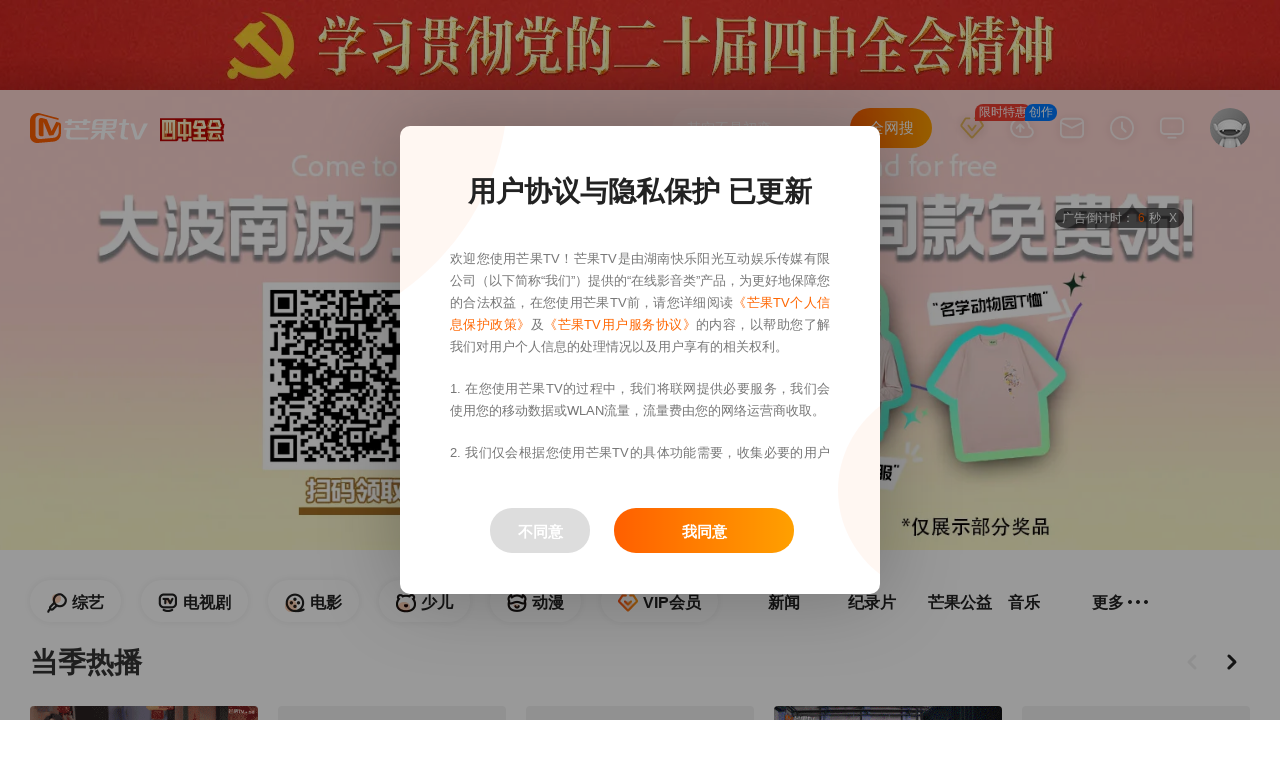

--- FILE ---
content_type: text/html; charset=utf-8
request_url: http://www.mgtv.com/404.html?vid=5457033
body_size: 8950
content:
<!doctype html>
<html data-n-head-ssr lang="zh" data-n-head="%7B%22lang%22:%7B%22ssr%22:%22zh%22%7D%7D">
  <script type="text/javascript">var MGTV_VERION="pcweb-6.7.42"</script>
  <script type="text/javascript">window.INITIAL_TIME=typeof performance>"u"?(new Date).getTime():Number(performance.now().toFixed(0))</script>
  <script type="text/javascript">var sourceOpenTest=!1;if(window.MediaSource){var testVideo=document.createElement("video"),mediaSource=new MediaSource,url="",testTimeout=setTimeout((function(){sourceOpenTest=!1,URL.revokeObjectURL(url),mediaSource.removeEventListener("sourceopen",onSourceOpen)}),20),onSourceOpen=function e(){clearTimeout(testTimeout),URL.revokeObjectURL(url),mediaSource.removeEventListener("sourceopen",e),sourceOpenTest=!0};mediaSource.addEventListener("sourceopen",onSourceOpen),url=testVideo.src=URL.createObjectURL(mediaSource)}</script>
  <head >
    <style type="text/css">.g-play-server .aside,.g-play-server .episode-item,.g-play-server .m-movie-aside .movie,.g-play-server .m-news-aside .template-list,.g-play-server .m-player-h5-new,.g-play-server .m-single-aside .name,.g-play-server .mgtv-player-container,.g-play-server .show-list,.g-play-server .sub-title,.g-play-server .video-type-tag{opacity:0}.g-play-server .play-control{opacity:0;max-height:152px}</style>
    <title>芒果TV-404</title><meta data-n-head="ssr" charset="utf-8"><meta data-n-head="ssr" http-equiv="content-language" content="zh-CN"><meta data-n-head="ssr" http-equiv="origin-trial" content="[base64]"><meta data-n-head="ssr" data-hid="description" name="description" content="芒果TV-大家都在看的在线视频网站-热门综艺最新电影电视剧在线观看"><meta data-n-head="ssr" data-hid="renderer" name="renderer" content="webkit"><meta data-n-head="ssr" data-hid="force-rendering" name="force-rendering" content="webkit"><meta data-n-head="ssr" name="baidu-site-verification" data-hid="baidu-site-verification" content="jGK48Fz5GF"><meta data-n-head="ssr" name="360-site-verification" data-hid="360-site-verification" content="251f69a18772c95b957da147229e1c34"><meta data-n-head="ssr" name="sogou_site_verification" data-hid="sogou_site_verification" content="4ffBK3Nem2"><meta data-n-head="ssr" data-hid="build-time" name="build-time" content="2026/1/23 上午12:49:10"><meta data-n-head="ssr" data-hid="charset" charset="utf-8"><meta data-n-head="ssr" data-hid="viewport" name="viewport" content="width=device-width, initial-scale=1"><meta data-n-head="ssr" data-hid="mobile-web-app-capable" name="mobile-web-app-capable" content="yes"><meta data-n-head="ssr" data-hid="apple-mobile-web-app-title" name="apple-mobile-web-app-title" content="芒果TV"><meta data-n-head="ssr" data-hid="author" name="author" content="芒果TV"><meta data-n-head="ssr" data-hid="og:type" name="og:type" property="og:type" content="website"><meta data-n-head="ssr" data-hid="og:title" name="og:title" property="og:title" content="芒果TV"><meta data-n-head="ssr" data-hid="og:site_name" name="og:site_name" property="og:site_name" content="芒果TV"><meta data-n-head="ssr" data-hid="og:description" name="og:description" property="og:description" content="芒果TV-大家都在看的在线视频网站-热门综艺最新电影电视剧在线观看"><meta data-n-head="ssr" data-hid="og:image" name="og:image" property="og:image" content="https://static.hitv.com/pc/icons/icon_512x512.1b7ca7.png"><meta data-n-head="ssr" data-hid="og:image:width" name="og:image:width" property="og:image:width" content="512"><meta data-n-head="ssr" data-hid="og:image:height" name="og:image:height" property="og:image:height" content="512"><meta data-n-head="ssr" data-hid="og:image:type" name="og:image:type" property="og:image:type" content="image/png"><meta data-n-head="ssr" data-hid="robots" name="robots" content="noindex"><meta data-n-head="ssr" data-hid="title" name="title" content="芒果TV-下载中心"><meta data-n-head="ssr" data-hid="keywords" name="keywords" content="芒果TV下载,芒果TV PC客户端下载,芒果TV windows端下载芒果TV Mac版,芒果TV iPhone应用下载，芒果TV aPhone应用下载，芒果TV iPad应用下载，芒果TV小程序"><link data-n-head="ssr" rel="icon" type="image/x-icon" href="/favicon.ico"><link data-n-head="ssr" rel="manifest" href="/manifest.json"><link data-n-head="ssr" rel="dns-prefetch" href="//js.mgtv.com"><link data-n-head="ssr" rel="dns-prefetch" href="//honey.mgtv.com"><link data-n-head="ssr" rel="dns-prefetch" href="//player.mgtv.com"><link data-n-head="ssr" rel="dns-prefetch" href="//0img.hitv.com"><link data-n-head="ssr" rel="dns-prefetch" href="//1img.hitv.com"><link data-n-head="ssr" rel="dns-prefetch" href="//2img.hitv.com"><link data-n-head="ssr" rel="dns-prefetch" href="//3img.hitv.com"><link data-n-head="ssr" rel="dns-prefetch" href="//4img.hitv.com"><link data-n-head="ssr" rel="dns-prefetch" href="//pcweb.api.mgtv.com"><link data-n-head="ssr" rel="dns-prefetch" href="//pcweb2.api.mgtv.com"><link data-n-head="ssr" rel="dns-prefetch" href="//pcweb3.api.mgtv.com"><link data-n-head="ssr" rel="dns-prefetch" href="//web-disp.titan.mgtv.com"><link data-n-head="ssr" rel="dns-prefetch" href="//web-disp2.titan.mgtv.com"><link data-n-head="ssr" rel="dns-prefetch" href="//nuc.api.mgtv.com"><link data-n-head="ssr" rel="dns-prefetch" href="//static.hitv.com"><link data-n-head="ssr" data-hid="shortcut-icon" rel="shortcut icon" href="https://static.hitv.com/pc/icons/icon_64x64.1b7ca7.png"><link data-n-head="ssr" data-hid="apple-touch-icon" rel="apple-touch-icon" href="https://static.hitv.com/pc/icons/icon_512x512.1b7ca7.png" sizes="512x512"><link data-n-head="ssr" rel="manifest" href="https://static.hitv.com/pc/manifest.0be0fbff.json" data-hid="manifest"><link data-n-head="ssr" rel="stylesheet" type="text/css" href="https://s1.hitv.com/libs/??vplayer/8.1.49/style.css"><script data-n-head="ssr" data-hid="capture-resource-load">function $CaptureResourceLoadInit(){var e,t,n,r,o,a,i=performance.now(),s=[],c={},y=-1<location.href.indexOf("mgtvdebug=1")?console.log:function(){},d=new PerformanceObserver(function(e){e.getEntries().filter(function(e){return e.name.endsWith(".js")||e.name.endsWith(".css")}).forEach(function(e){y("资源加载成功",e.name,e.duration)})});function m(e){e&&(c[e.name]="CLS"===e.name?1e3*e.value:e.value)}function S(e){var t=document.cookie.split("; "),n=0;for(n=0;n<t.length;n++){var r=t[n].split("=");if(r[0]===e)return r[1]}}function b(){try{var e=localStorage.getItem("userInfo");if(e)return JSON.parse(e)}catch(e){console.error("getUserInfo",e)}return{}}function f(e){try{var t=Number(localStorage.getItem("apmSampleRate"))||0,n=S("__STKUUID")||localStorage.getItem("__STKUUID")||"";if(t<=0||1<t||!n)return;if(0<t&&t<1)if(!(h=t,_=n.split("-").join(""),parseInt(_.slice(0,8),16)%100<100*h))return;var r=b(),o=(f=navigator.userAgent,u=navigator.platform,v=g=p=l="",/Windows/i.test(f)?(l="Windows",p=/Windows NT ([\d.]+)/.exec(f)[1]||""):/Macintosh/i.test(f)?(l="Mac OS",p=(/Mac OS X ([\d_]+)/.exec(f)[1]||"").replace(/_/g,".")):/Linux/i.test(f)?(l="Linux",p=""):/Android/i.test(f)?(l="Android",p=/Android ([\d.]+)/.exec(f)[1]||""):/iPhone|iPad|iPod/i.test(f)&&(l="iOS",p=(/OS ([\d_]+)/.exec(f)[1]||"").replace(/_/g,".")),/Chrome/i.test(f)?(g="Chrome",v=/Chrome\/([\d.]+)/.exec(f)[1]||""):/Firefox/i.test(f)?(g="Firefox",v=/Firefox\/([\d.]+)/.exec(f)[1]||""):/Safari/i.test(f)&&!/Chrome/i.test(f)?(g="Safari",v=/Version\/([\d.]+)/.exec(f)[1]||""):/MSIE|Trident/i.test(f)&&(g="Internet Explorer",v=/(?:MSIE |rv:)([\d.]+)/.exec(f)[1]||""),{platform:u,system:l,systemVersion:p,browser:g,majorVersion:v}),a={mod_id:S("_source_"),$device_id:n,$uuid:r.uuid||"",suuid:S("sessionid"),$is_vip:1===r.isvip?1:0,$time:(new Date).getTime(),$app_version:"pcweb-6.8.2",$lib_version:"6.8.2",$lib:"pcweb",$manufacturer:o.platform,$model:(o.browser+"_"+o.majorVersion).replace(/ /g,"_"),$os:o.system,$os_version:o.systemVersion,$channel:(d=location.referrer||document.referrer,m=/mgtv/g.test(d),""===d||m||""!=c||(c="8kpqp21m4cm"),c||""),$event_name:"page_load",$project:"mgtv-media",$page_name:(s=document.querySelector("div[mg-stat-page]"),s?s.getAttribute("mg-stat-page"):""),$url:window.location.href},i=Object.assign(a,e);y("sendData",i),navigator&&navigator.sendBeacon?navigator.sendBeacon("//apm.log.mgtv.com/s.gif","data="+encodeURIComponent(JSON.stringify(i))):fetch("//apm.log.mgtv.com/s.gif",{method:"post",mode:"no-cors",headers:{"Content-Type":"application/x-www-form-urlencoded"},body:"data="+encodeURIComponent(JSON.stringify(i))}).catch(function(e){console.log("fetch apm error",e)})}catch(e){console.error("APM SEND ERROR",e)}var s,c,d,m,f,u,l,p,g,v,h,_}d.observe({entryTypes:["resource"]}),(a=performance.getEntriesByType("navigation")[0])&&(c.ttfb=a.responseStart),(e=new PerformanceObserver(function(e){var t=e.getEntries();t.forEach(function(e){"first-contentful-paint"===e.name&&(c.fcp=e.startTime)})})).observe({type:"paint",buffered:!0}),(r=new PerformanceObserver(function(e){e.getEntries().forEach(function(e){c.fid=e.processingStart-e.startTime,r.disconnect()})})).observe({type:"first-input",buffered:!0}),(o=document.createElement("script")).src="https://static.hitv.com/static/web-vitals.js",o.onload=function(){webVitals.onCLS(m),webVitals.onINP(m),webVitals.onLCP(m)},document.head.appendChild(o),window.addEventListener("load",function(){f({ext_param1:s.map(function(e){return e.name}).join(",")}),console.log("load:",d,e,t,n,r,c),d.disconnect(),e.disconnect()}),document.addEventListener("error",function(e){try{var t=performance.now(),n=e.target,r=null;"SCRIPT"===n.tagName||"IMG"===n.tagName?r={name:n.src,time:t-i}:"LINK"===n.tagName&&"stylesheet"===n.rel&&(r={name:n.href,time:t-i}),r&&(console.error("资源加载失败",n.src,t-i),s.push(r))}catch(e){console.error("检测脚本自身执行错误")}},!0),window.addEventListener("unhandledrejection",function(e){console.log("unhandledrejection:",e),f({$event_name:"exception",$event_type:"unhandledrejection",msg:function(t){if(!t)return"";if(t instanceof Error)return JSON.stringify({message:t.message,name:t.name,stack:t.stack,code:t.code,status:t.status});if("object"==typeof t)try{return JSON.stringify(t)}catch(e){return String(t)}return String(t)}(e.reason)})}),window.addEventListener("error",function(e){console.log("error:",e),f({$event_name:"exception",$event_type:"error",msg:e.message||"",stack:e.error.stack,parame:JSON.stringify({type:e.error.name||"",message:e.message||""})})}),window.addEventListener("pagehide",function(){f({$event_name:"performance",$event_type:"all",event_duration:parseInt(c.ttfb||0),ext_num1:parseInt(c.fcp||0),ext_num2:parseInt(c.fid||0),ext_num3:parseInt(c.CLS||0),ext_num4:parseInt(c.LCP||0),ext_num5:parseInt(c.INP||0)})}),document.addEventListener("click",function(e){console.log("test click",e);for(var t=e.target,n=null;t&&t!==document.body;){if(t.hasAttribute("data-track-id")){n=t.getAttribute("data-track-id");break}t=t.parentElement}if(n){if(-1<n.indexOf("预约-0")||-1<n.indexOf("取消-1"))if(!b())return;console.log("trackId",n),f({$event_name:"user_action",$event_type:"click",code:n,parame:JSON.stringify({type:"click",value:n})})}})}try{$CaptureResourceLoadInit()}catch(e){console.error("捕获资源加载错误",e)}</script><script data-n-head="ssr" src="https://honey.mgtv.com/honey-2.0/lib/jquery.js?20230403"></script><script data-n-head="ssr" src="https://tb.mgtv.com/sdk/pc-sdk/2.20.0/ad-sdk.js?202111122048"></script><script data-n-head="ssr" src="https://honey.mgtv.com/honey-2.0/plugin/stk.js?202111300936"></script><script data-n-head="ssr" src="https://static.hitv.com/static/sentry.min.js"></script><script data-n-head="ssr" src="https://static.hitv.com/static/ie.js"></script><script data-n-head="ssr" src="https://s1.hitv.com/libs/mgtv-kernel/3.2.10/kernel.min.js"></script><script data-n-head="ssr" src="https://tb.mgtv.com/sdk/pc-sdk/3.4.0/ad-sdk.js"></script><link rel="stylesheet" href="https://static.hitv.com/pc/vendors/app.5fa2711.css"><link rel="stylesheet" href="https://static.hitv.com/pc/app.d4c4ff3.css"><link rel="stylesheet" href="https://static.hitv.com/pc/layouts/default.c6915f3.css"><link rel="stylesheet" href="https://static.hitv.com/pc/pages/404.html/index.afcd187.css"><link rel="stylesheet" href="https://static.hitv.com/pc/pages/404.html/index/pages/app/_name/pages/h/_cid/_vid/pages/lib/_cid/pages/live-new/index/pages/mon/01426193.2db250f.css">
  </head>
  <body >
    <script>window.sentryFlag=location.href.includes("mgtvdebug")||Math.random()<.005;var sriSentry=null;if(window.sentryFlag){var client=new Sentry.BrowserClient({dsn:"https://e83fd923c1f64ae3ace119818538c9c0@sentry.log.mgtv.com/6",environment:location.port?"development":"production"});window.sriSentry=sriSentry=new Sentry.Hub(client)}var getRetryUrl=function(t,r,i){if(t.match(r))return i[0];for(let r=0;r<i.length-1;r+=1)if(i[r]===t)return i[r+1];return""},setImgPicture=function(t,r){if(t.src=r.toString(),"PICTURE"===t.parentElement.tagName)for(let e=0;e<t.parentElement.children.length;e+=1){var i=t.parentElement.children[0];i!==t&&(i.srcset=r.toString())}},imageError=function(t){if((r=new URL(t.src))!=window.location.href){if(console.log("[image Error]-----"+r),"https:"!==r.protocol)var r=new URL(t.src.replace("http","https"));var i="";(i=(i=(i=(i=(i=(i=i||getRetryUrl(r.host,/^\dimg.hitv.com$/,["imgws.hitv.com","imgali.hitv.com","imgyd.hitv.com","imghw.hitv.com"]))||getRetryUrl(r.host,/^\dimg.mgtv.com$/,["imgws.hitv.com","imgali.hitv.com","imgyd.hitv.com","imghw.hitv.com"]))||getRetryUrl(r.host,/^\dvimg.hitv.com$/,["vimg2.hitv.com","vimg3.hitv.com"]))||getRetryUrl(r.host,/^img\d.hitv.com$/,["cmsimgali.hitv.com","cmsimgws.hitv.com","cmsimghw.hitv.com"]))||getRetryUrl(r.host,/ossimg.hitv.com$/,["ossimgali.hitv.com","ossimgws.hitv.com","ossimghw.hitv.com"]))||getRetryUrl(r.host,/avatar.hitv.com$/,["avataryd.hitv.com","avatarws.hitv.com","avatarhw.hitv.com","avatarali.hitv.com"]))?(r.host=i,setImgPicture(t,r)):Sentry&&(console.log("[image Error retry]-----"+r),Sentry.captureException(new Error("图片加载失败"),{tags:{host:r.host},extra:{imgaeSrc:r}}))}};window.addEventListener("error",(function(t){var r=t.target,i=r.tagName;if(i&&"IMG"===i.toUpperCase()&&imageError(r),r instanceof HTMLScriptElement){var e=r.attributes,o=e.src.value,c=o.split(/(\/\w*.js$)/),n=c[0],m=c[1];if("https://static2.hitv.com/pc"===n)return sriSentry&&sriSentry.captureMessage("【sri - 回源失败】--"+o,"error"),void console.log("【sri - 回源失败】--"+o);if("https://static.hitv.com/pc"===n)if(e.integrity&&(sriSentry&&sriSentry.captureMessage("【sri - 开始回源】--"+o),console.log("【sri - 开始回源】--"+o),e.initial)){var s=document.createElement("script");s.src="https://static2.hitv.com/pc"+m,r.parentElement.appendChild(s)}}}),!0)</script>
    <div data-server-rendered="true" id="__nuxt"><!----><div id="__layout"><div r="6.4.13"><div><div mg-stat-page="page_404" class="page_404" data-v-3bbdbbf8><!----> <div class="play-primary" data-v-3bbdbbf8><div class="wp" data-v-3bbdbbf8><div id="mgtv-player-wrap" class="c-player-wrapper m-player" data-v-3bbdbbf8><div id="player" data-v-3bbdbbf8></div> <!----></div> <div class="m-tips" data-v-3bbdbbf8><b class="u-errorcode" data-v-3bbdbbf8>404</b> <p class="u-tips-title" data-v-3bbdbbf8>
          抱歉，您访问的页面不见了。<span data-v-3bbdbbf8><span style="color:#ff5f00;" data-v-3bbdbbf8>5</span>s后跳转至首页
            </span></p> <!----></div></div></div> <div class="play-content" data-v-3bbdbbf8><div class="wp-main morebg" data-v-3bbdbbf8><p data-v-3bbdbbf8><span data-v-3bbdbbf8>去</span><a href="//list.mgtv.com/1/-------------.html" data-v-3bbdbbf8>发现</a><span data-v-3bbdbbf8>更多精彩视频吧~</span></p></div></div> <div class="c-footer-lv2 hitv_footer hitv_footer-subordinate" data-v-3bbdbbf8><div class="hitv_footer-links"><ul><li><span class="logo iptv">湖南IPTV</span></li><li><span class="logo hiq">芒果互联网电视</span></li><li><a target="_blank" title="金鹰网" href="http://news.hunantv.com/" class="logo jy">金鹰网</a></li><li><span title="湖南卫视" class="logo hntv">湖南卫视</span></li><li><span title="天娱传媒">天娱传媒</span></li><li><span title="芒果V基金">芒果V基金</span></li><li><span title="快乐购">快乐购</span></li><li><span title="湖南省广播电视协会">湖南省广播电视协会</span></li></ul></div><div class="hitv_footer-list"><ul><li><a target="_blank" title="芒果TV公司介绍" href="http://corp.mgtv.com/">公司介绍</a></li><li><a target="_blank" title="芒果TV招聘信息" href="https://hr.mgtv.com/social-recruitment/mgtv/44505#/">招聘信息</a></li><li><a title="芒果TV联系我们" href="javascript:void(0)">联系我们</a></li><li><a target="_blank" title="反盗版盗链声明" href="https://www.mgtv.com/v/2017/antipiracydeclaration/">反盗版盗链声明</a></li><li><a target="_blank" title="个人信息保护政策" href="https://i.mgtv.com/account/c_protocol">个人信息保护政策</a></li><li><a target="_blank" title="下载中心" href="https://www.mgtv.com/app/">下载中心</a></li></ul></div><div class="hitv_footer-cpen">
    Copyright 2006- mgtv.com Corporation,All Rights Reserved
  </div><div class="hitv_footer-cpcn">
    湖南快乐阳光互动娱乐传媒有限公司 版权所有
  </div><div class="hitv_footer-credit"><p><a href="https://www.mgtv.com/pages/yyzz.html?fullscreen=1&amp;imgfitwidth=1" target="_blank">营业执照</a><a href="https://www.mgtv.com/pages/6786-055.html?fullscreen=1&amp;imgfitwidth=1" target="_blank">湘网文[2018]6786-055号</a><a href="https://www.mgtv.com/pages/1805107.html?fullscreen=1&amp;imgfitwidth=1" target="_blank">信息网络传播视听节目许可证号：1805107</a><a href="https://www.mgtv.com/pages/43120170003.html?fullscreen=1&amp;imgfitwidth=1" target="_blank">互联网新闻信息服务许可证号：43120170003</a><a href="https://beian.miit.gov.cn" target="_blank">湘B2-20090004</a><a href="https://www.mgtv.com/pages/hlwcbxkz.html?fullscreen=1&amp;imgfitwidth=1" target="_blank">互联网出版许可证：新出网证（湘）字08号</a></p><p><a target="_blank" href="http://www.beian.gov.cn/portal/registerSystemInfo?recordcode=43010502000010"><img src="https://eximg.hitv.com/original/WLb3uNKuRtaAJ8wydGeRaBcr6EGh66SZ.jpg" alt="湘公网安备">湘公网安备 43010502000010号</a><a href="https://www.mgtv.com/pages/430000120079.html?fullscreen=1&amp;imgfitwidth=1" target="_blank">营业性演出许可证号：430000120079</a><a href="https://www.mgtv.com/pages/000090.html?fullscreen=1&amp;imgfitwidth=1" target="_blank">广播电视节目制作经营许可证：（湘）字第000090号</a></p></div><div class="hitv_footer-safety"><p class="police"><span><img src="//i5.hitv.com/s1/2018/img2018/pcwebfooter/safety.png" alt="举报专区"></span><a target="_blank" href="http://www.12377.cn/"><img src="//i5.hitv.com/s1/2018/img2018/pcwebfooter/report.png" alt="不良信息举报中心"></a><span><img src="//i5.hitv.com/s1/2018/img2018/pcwebfooter/hngawj.png" alt="湖南公安网警"></span><span><img src="//i5.hitv.com/s1/2018/img2018/pcwebfooter/hnains.png" alt="湖南省网络空间安全协会"></span><a target="_blank" href="http://pypt.rednet.cn/"><img src="//i5.hitv.com/s1/2018/img2018/pcwebfooter/wfblxx.png" alt="湖南省互联网辟谣平台"></a></p><div class="contact"><span>联系电话 : 4009770707</span><span>举报电话 : 0731－82871676 </span><span>侵权视频举报邮箱：copyright@mgtv.com
        从业人员违法举报邮箱：web@mgtv.com</span></div><div class="statement">杜绝虚假报道 欢迎社会监督</div></div></div> <div id="sideFloatbtn" class="side-floatbtn clearfix" data-v-3bbdbbf8><!----> <ul class="feedback-list"><!----> <!----> <!----> <!----></ul></div></div></div> <!----> <!----> <!----></div></div></div><script>window.__NUXT__=(function(a,b,c,d,e,f,g,h,i,j,k){return {layout:"default",data:[{}],fetch:{},error:h,state:{province:b,isUserFetch:f,userInfo:h,vclassStr:-1,vclassId:b,hasVideo:f,channelList:[{starTag:b,configData:c,bgImgUrl:"https:\u002F\u002Fimg0.hitv.com\u002Fcms\u002F2025\u002F02\u002F28\u002FewtXerPfMzhPHJbBe7VjO.png",classTag:b,customPosition:a,navbarHlColor:"#ffffff",fstlvlId:a,channelType:a,isHome:a,isIndividual:a,title:"首页",channelIcon:b,channelMapping:a,library:a,pageType:a,adIntervalRule:b,vclassId:5,vclassType:a,titleIcon:b,abTestId:b,channelSource:d,wechatDesc:b,calendar:a,firstPageModuleSize:a,cardType:a,fullBkg:a,isTopRed:a,bgImg:b,channelGroup:a,wechatTitle:b,supportH5:a,regionalDisplay:c,url:"https:\u002F\u002Fwww.mgtv.com\u002F",vclassName:"芒果TV-天生青春",isHide:a,h5Url:e,masterId:a,isDefault:a,navbarBgColor:"#A8090C",shareTitle:b,vrsVclassId:a,regionLimit:c,clipTag:b,isCustomShow:a,shareDesc:b,fontColor:"#FFE5B0",cid:a},{starTag:b,configData:c,bgImgUrl:b,classTag:b,customPosition:a,navbarHlColor:b,fstlvlId:a,channelType:a,isHome:a,isIndividual:a,title:"综艺",channelIcon:"https:\u002F\u002Fimg1.hitv.com\u002Fcms\u002F2025\u002F10\u002F22\u002FNd0JMV9dzTktZ4zAholjX.png",channelMapping:a,library:a,pageType:a,adIntervalRule:b,vclassId:6,vclassType:a,titleIcon:b,abTestId:b,channelSource:d,wechatDesc:b,calendar:a,firstPageModuleSize:a,cardType:a,fullBkg:a,isTopRed:a,bgImg:b,channelGroup:a,wechatTitle:b,supportH5:a,regionalDisplay:c,url:"https:\u002F\u002Fwww.mgtv.com\u002Fshow\u002F",vclassName:"芒果TV综艺频道-只给你顶尖的快乐",isHide:a,h5Url:e,masterId:a,isDefault:a,navbarBgColor:b,shareTitle:b,vrsVclassId:a,regionLimit:c,clipTag:b,isCustomShow:a,shareDesc:b,fontColor:b,cid:g},{starTag:b,configData:c,bgImgUrl:b,classTag:b,customPosition:a,navbarHlColor:b,fstlvlId:a,channelType:a,isHome:a,isIndividual:a,title:"电视剧",channelIcon:"https:\u002F\u002Fimg4.hitv.com\u002Fcms\u002F2025\u002F10\u002F22\u002Fr0u2dRe_GMCKbC_L4s_oT.png",channelMapping:a,library:a,pageType:a,adIntervalRule:b,vclassId:4,vclassType:a,titleIcon:b,abTestId:b,channelSource:d,wechatDesc:b,calendar:a,firstPageModuleSize:a,cardType:a,fullBkg:a,isTopRed:a,bgImg:b,channelGroup:a,wechatTitle:b,supportH5:a,regionalDisplay:c,url:"https:\u002F\u002Fwww.mgtv.com\u002Ftv\u002F",vclassName:"PC电视剧",isHide:a,h5Url:e,masterId:a,isDefault:a,navbarBgColor:b,shareTitle:b,vrsVclassId:a,regionLimit:c,clipTag:b,isCustomShow:a,shareDesc:b,fontColor:b,cid:a},{starTag:b,configData:c,bgImgUrl:b,classTag:b,customPosition:a,navbarHlColor:b,fstlvlId:a,channelType:a,isHome:a,isIndividual:a,title:"电影",channelIcon:"https:\u002F\u002Fimg2.hitv.com\u002Fcms\u002F2025\u002F10\u002F22\u002FPwVK0pxudGUPgQOPpjFPW.png",channelMapping:a,library:a,pageType:a,adIntervalRule:b,vclassId:9,vclassType:a,titleIcon:b,abTestId:b,channelSource:d,wechatDesc:b,calendar:a,firstPageModuleSize:a,cardType:a,fullBkg:a,isTopRed:a,bgImg:b,channelGroup:a,wechatTitle:b,supportH5:a,regionalDisplay:c,url:"https:\u002F\u002Fwww.mgtv.com\u002Fmovie\u002F",vclassName:"芒果TV电影频道-遇见不同人生",isHide:a,h5Url:e,masterId:a,isDefault:a,navbarBgColor:b,shareTitle:b,vrsVclassId:a,regionLimit:c,clipTag:b,isCustomShow:a,shareDesc:b,fontColor:b,cid:3},{starTag:b,configData:c,bgImgUrl:b,classTag:b,customPosition:a,navbarHlColor:b,fstlvlId:a,channelType:a,isHome:a,isIndividual:a,title:"少儿",channelIcon:"https:\u002F\u002Fimg0.hitv.com\u002Fcms\u002F2025\u002F10\u002F22\u002Fbdvq0wQAvUm_824q3DFab.png",channelMapping:a,library:a,pageType:a,adIntervalRule:b,vclassId:10,vclassType:a,titleIcon:b,abTestId:b,channelSource:d,wechatDesc:b,calendar:a,firstPageModuleSize:a,cardType:a,fullBkg:a,isTopRed:a,bgImg:b,channelGroup:a,wechatTitle:b,supportH5:a,regionalDisplay:c,url:"https:\u002F\u002Fwww.mgtv.com\u002Fchild\u002F",vclassName:"芒果TV少儿频道-全球少儿动画精选",isHide:a,h5Url:e,masterId:a,isDefault:a,navbarBgColor:b,shareTitle:b,vrsVclassId:a,regionLimit:c,clipTag:b,isCustomShow:a,shareDesc:b,fontColor:b,cid:a},{starTag:b,configData:c,bgImgUrl:b,classTag:b,customPosition:a,navbarHlColor:b,fstlvlId:a,channelType:a,isHome:a,isIndividual:a,title:"动漫",channelIcon:"https:\u002F\u002Fimg1.hitv.com\u002Fcms\u002F2025\u002F10\u002F22\u002FPd2zn-BT6wb_RAFl3kZPi.png",channelMapping:a,library:a,pageType:a,adIntervalRule:b,vclassId:8,vclassType:a,titleIcon:b,abTestId:b,channelSource:d,wechatDesc:b,calendar:a,firstPageModuleSize:a,cardType:a,fullBkg:a,isTopRed:a,bgImg:b,channelGroup:a,wechatTitle:b,supportH5:a,regionalDisplay:c,url:"https:\u002F\u002Fwww.mgtv.com\u002Fcartoon\u002F",vclassName:"芒果TV动漫频道-激燃青春",isHide:a,h5Url:e,masterId:a,isDefault:a,navbarBgColor:b,shareTitle:b,vrsVclassId:a,regionLimit:c,clipTag:b,isCustomShow:a,shareDesc:b,fontColor:b,cid:a},{starTag:b,configData:c,bgImgUrl:b,classTag:b,customPosition:a,navbarHlColor:b,fstlvlId:a,channelType:a,isHome:a,isIndividual:a,title:"VIP会员",channelIcon:"https:\u002F\u002Fimg2.hitv.com\u002Fcms\u002F2025\u002F10\u002F22\u002FONIkeTMqkVuI2bMw9_ZUI.png",channelMapping:a,library:a,pageType:a,adIntervalRule:b,vclassId:151,vclassType:a,titleIcon:b,abTestId:b,channelSource:d,wechatDesc:b,calendar:a,firstPageModuleSize:a,cardType:a,fullBkg:a,isTopRed:a,bgImg:b,channelGroup:a,wechatTitle:b,supportH5:a,regionalDisplay:c,url:"https:\u002F\u002Fwww.mgtv.com\u002Fvip\u002F",vclassName:"芒果TV-VIP会员专区",isHide:a,h5Url:e,masterId:a,isDefault:a,navbarBgColor:b,shareTitle:b,vrsVclassId:a,regionLimit:c,clipTag:b,isCustomShow:a,shareDesc:b,fontColor:b,cid:a},{starTag:b,configData:c,bgImgUrl:b,classTag:b,customPosition:a,navbarHlColor:b,fstlvlId:a,channelType:a,isHome:a,isIndividual:a,title:"新闻",channelIcon:b,channelMapping:a,library:a,pageType:a,adIntervalRule:b,vclassId:51,vclassType:a,titleIcon:b,abTestId:b,channelSource:d,wechatDesc:b,calendar:a,firstPageModuleSize:a,cardType:a,fullBkg:a,isTopRed:a,bgImg:b,channelGroup:a,wechatTitle:b,supportH5:a,regionalDisplay:c,url:"https:\u002F\u002Fwww.mgtv.com\u002Fnews\u002F",vclassName:"PC新闻",isHide:a,h5Url:e,masterId:a,isDefault:a,navbarBgColor:b,shareTitle:b,vrsVclassId:a,regionLimit:c,clipTag:b,isCustomShow:a,shareDesc:b,fontColor:b,cid:a},{starTag:b,configData:c,bgImgUrl:b,classTag:b,customPosition:a,navbarHlColor:b,fstlvlId:a,channelType:a,isHome:a,isIndividual:a,title:"纪录片",channelIcon:b,channelMapping:a,library:a,pageType:a,adIntervalRule:b,vclassId:111,vclassType:a,titleIcon:b,abTestId:b,channelSource:d,wechatDesc:b,calendar:a,firstPageModuleSize:a,cardType:a,fullBkg:a,isTopRed:a,bgImg:b,channelGroup:a,wechatTitle:b,supportH5:a,regionalDisplay:c,url:"https:\u002F\u002Fwww.mgtv.com\u002Fdoc\u002F",vclassName:"PC纪录片",isHide:a,h5Url:e,masterId:a,isDefault:a,navbarBgColor:b,shareTitle:b,vrsVclassId:a,regionLimit:c,clipTag:b,isCustomShow:a,shareDesc:b,fontColor:b,cid:a},{starTag:b,configData:c,bgImgUrl:b,classTag:b,customPosition:a,navbarHlColor:b,fstlvlId:a,channelType:a,isHome:a,isIndividual:a,title:"芒果公益",channelIcon:b,channelMapping:a,library:a,pageType:a,adIntervalRule:b,vclassId:2116,vclassType:a,titleIcon:b,abTestId:b,channelSource:d,wechatDesc:b,calendar:a,firstPageModuleSize:a,cardType:a,fullBkg:a,isTopRed:a,bgImg:b,channelGroup:a,wechatTitle:b,supportH5:a,regionalDisplay:c,url:"https:\u002F\u002Fgongyi.mgtv.com\u002F",vclassName:"PC公益",isHide:a,h5Url:e,masterId:a,isDefault:a,navbarBgColor:b,shareTitle:b,vrsVclassId:a,regionLimit:c,clipTag:b,isCustomShow:a,shareDesc:b,fontColor:b,cid:a},{starTag:b,configData:c,bgImgUrl:b,classTag:b,customPosition:a,navbarHlColor:b,fstlvlId:a,channelType:a,isHome:a,isIndividual:a,title:"音乐",channelIcon:b,channelMapping:a,library:a,pageType:a,adIntervalRule:b,vclassId:12,vclassType:a,titleIcon:b,abTestId:b,channelSource:d,wechatDesc:b,calendar:a,firstPageModuleSize:a,cardType:a,fullBkg:a,isTopRed:a,bgImg:b,channelGroup:a,wechatTitle:b,supportH5:a,regionalDisplay:c,url:"https:\u002F\u002Fwww.mgtv.com\u002Fmusic\u002F",vclassName:"PC音乐",isHide:a,h5Url:e,masterId:a,isDefault:a,navbarBgColor:b,shareTitle:b,vrsVclassId:a,regionLimit:c,clipTag:b,isCustomShow:a,shareDesc:b,fontColor:b,cid:a},{starTag:b,configData:c,bgImgUrl:b,classTag:b,customPosition:a,navbarHlColor:b,fstlvlId:a,channelType:a,isHome:a,isIndividual:a,title:"直播",channelIcon:b,channelMapping:a,library:a,pageType:a,adIntervalRule:b,vclassId:13,vclassType:a,titleIcon:b,abTestId:b,channelSource:d,wechatDesc:b,calendar:a,firstPageModuleSize:a,cardType:a,fullBkg:a,isTopRed:a,bgImg:b,channelGroup:a,wechatTitle:b,supportH5:a,regionalDisplay:c,url:"https:\u002F\u002Fwww.mgtv.com\u002Flive\u002F",vclassName:"PC直播",isHide:a,h5Url:e,masterId:a,isDefault:a,navbarBgColor:b,shareTitle:b,vrsVclassId:a,regionLimit:c,clipTag:b,isCustomShow:a,shareDesc:b,fontColor:b,cid:a},{starTag:b,configData:c,bgImgUrl:b,classTag:b,customPosition:a,navbarHlColor:b,fstlvlId:a,channelType:a,isHome:a,isIndividual:a,title:"娱乐",channelIcon:b,channelMapping:a,library:a,pageType:a,adIntervalRule:b,vclassId:113,vclassType:a,titleIcon:b,abTestId:b,channelSource:d,wechatDesc:b,calendar:a,firstPageModuleSize:a,cardType:a,fullBkg:a,isTopRed:a,bgImg:b,channelGroup:a,wechatTitle:b,supportH5:a,regionalDisplay:c,url:"https:\u002F\u002Fwww.mgtv.com\u002Fent\u002F",vclassName:"PC娱乐",isHide:a,h5Url:e,masterId:a,isDefault:a,navbarBgColor:b,shareTitle:b,vrsVclassId:a,regionLimit:c,clipTag:b,isCustomShow:a,shareDesc:b,fontColor:b,cid:a},{starTag:b,configData:c,bgImgUrl:b,classTag:b,customPosition:a,navbarHlColor:b,fstlvlId:a,channelType:a,isHome:a,isIndividual:a,title:"游戏",channelIcon:b,channelMapping:a,library:a,pageType:a,adIntervalRule:b,vclassId:112,vclassType:a,titleIcon:b,abTestId:b,channelSource:d,wechatDesc:b,calendar:a,firstPageModuleSize:a,cardType:a,fullBkg:a,isTopRed:a,bgImg:b,channelGroup:a,wechatTitle:b,supportH5:a,regionalDisplay:c,url:"https:\u002F\u002Fwww.mgtv.com\u002Fgame\u002F",vclassName:"PC游戏",isHide:a,h5Url:e,masterId:a,isDefault:a,navbarBgColor:b,shareTitle:b,vrsVclassId:a,regionLimit:c,clipTag:b,isCustomShow:a,shareDesc:b,fontColor:b,cid:a},{starTag:b,configData:c,bgImgUrl:b,classTag:b,customPosition:a,navbarHlColor:b,fstlvlId:a,channelType:a,isHome:a,isIndividual:a,title:"教育",channelIcon:b,channelMapping:a,library:a,pageType:a,adIntervalRule:b,vclassId:109,vclassType:a,titleIcon:b,abTestId:b,channelSource:d,wechatDesc:b,calendar:a,firstPageModuleSize:a,cardType:a,fullBkg:a,isTopRed:a,bgImg:b,channelGroup:a,wechatTitle:b,supportH5:a,regionalDisplay:c,url:"https:\u002F\u002Fwww.mgtv.com\u002Fedu\u002F",vclassName:"PC教育",isHide:a,h5Url:e,masterId:a,isDefault:a,navbarBgColor:b,shareTitle:b,vrsVclassId:a,regionLimit:c,clipTag:b,isCustomShow:a,shareDesc:b,fontColor:b,cid:a}],env:"prod",global:{window:{VIDEOINFO:{type:"index"},location:{hash:b,host:i,hostname:i,href:"https:\u002F\u002Fcaptain.intra.imgo.tv\u002F404.html?vid=5457033",origin:"https:\u002F\u002Fcaptain.intra.imgo.tv",password:b,pathname:j,port:b,protocol:"https:",search:"?vid=5457033",username:b},referer:void 0,cookie:"Province=Sachsen; xff=144.76.32.187"},client:{}},todos:{cardPlayer:[],VIDEOINFO:{},PAGEDATA:{slider_data:[],picboard_data:[],region:g,version:"5.0"},MEDIAINFO:{},KANDANSTATE:f,USER:{},FULLSCREENVIDEO:{},NEXTIDDATA:{},asideModuleData:{},modulelist:{},dataTypeSorts:[],isFullScreen:f,categoryList:[],currentModule:b,currentTvPage:g,tvFetchUrl:b,isAsideDataReady:f},createTime:1769628816291},serverRendered:true,routePath:j,config:{app:{basePath:k,assetsPath:k,cdnURL:"https:\u002F\u002Fstatic.hitv.com\u002Fpc\u002F"}}}}(0,"","{}",2,"0",false,1,null,"captain.intra.imgo.tv","\u002F404.html","\u002F"));</script><script src="https://static.hitv.com/pc/runtime.c758501.js" defer></script><script src="https://static.hitv.com/pc/13.5c92a1e.js" defer></script><script src="https://static.hitv.com/pc/3.064445c.js" defer></script><script src="https://static.hitv.com/pc/43.bc4c9cd.js" defer></script><script src="https://static.hitv.com/pc/15.0bca96e.js" defer></script><script src="https://static.hitv.com/pc/0.4f365a3.js" defer></script><script src="https://static.hitv.com/pc/1.f728574.js" defer></script><script src="https://static.hitv.com/pc/2.7bc7bd1.js" defer></script><script src="https://static.hitv.com/pc/12.92442e1.js" defer></script><script src="https://static.hitv.com/pc/42.fc16715.js" defer></script><script src="https://static.hitv.com/pc/11.76f9e87.js" defer></script><script data-n-head="ssr" src="https://s1.hitv.com/libs/??vplayer/8.1.49/vplayer.min.js?ver=202209260954" data-body="true"></script>
  </body>
</html>


--- FILE ---
content_type: text/html
request_url: https://www.mgtv.com/
body_size: 62904
content:
<!doctype html>
<html data-n-head-ssr lang="zh" data-n-head="%7B%22lang%22:%7B%22ssr%22:%22zh%22%7D%7D">
  <script type="text/javascript">var MGTV_VERION="pcweb-6.7.42"</script>
  <script type="text/javascript">window.INITIAL_TIME=typeof performance>"u"?(new Date).getTime():Number(performance.now().toFixed(0))</script>
  <script type="text/javascript">var sourceOpenTest=!1;if(window.MediaSource){var testVideo=document.createElement("video"),mediaSource=new MediaSource,url="",testTimeout=setTimeout((function(){sourceOpenTest=!1,URL.revokeObjectURL(url),mediaSource.removeEventListener("sourceopen",onSourceOpen)}),20),onSourceOpen=function e(){clearTimeout(testTimeout),URL.revokeObjectURL(url),mediaSource.removeEventListener("sourceopen",e),sourceOpenTest=!0};mediaSource.addEventListener("sourceopen",onSourceOpen),url=testVideo.src=URL.createObjectURL(mediaSource)}</script>
  <head >
    <style type="text/css">.g-play-server .aside,.g-play-server .episode-item,.g-play-server .m-movie-aside .movie,.g-play-server .m-news-aside .template-list,.g-play-server .m-player-h5-new,.g-play-server .m-single-aside .name,.g-play-server .mgtv-player-container,.g-play-server .show-list,.g-play-server .sub-title,.g-play-server .video-type-tag{opacity:0}.g-play-server .play-control{opacity:0;max-height:152px}</style>
    <title>芒果TV-天生青春</title><meta data-n-head="ssr" charset="utf-8"><meta data-n-head="ssr" http-equiv="content-language" content="zh-CN"><meta data-n-head="ssr" http-equiv="origin-trial" content="[base64]"><meta data-n-head="ssr" data-hid="description" name="description" content="芒果TV-大家都在看的在线视频网站-热门综艺最新电影电视剧在线观看"><meta data-n-head="ssr" data-hid="renderer" name="renderer" content="webkit"><meta data-n-head="ssr" data-hid="force-rendering" name="force-rendering" content="webkit"><meta data-n-head="ssr" name="baidu-site-verification" data-hid="baidu-site-verification" content="jGK48Fz5GF"><meta data-n-head="ssr" name="360-site-verification" data-hid="360-site-verification" content="251f69a18772c95b957da147229e1c34"><meta data-n-head="ssr" name="sogou_site_verification" data-hid="sogou_site_verification" content="4ffBK3Nem2"><meta data-n-head="ssr" data-hid="build-time" name="build-time" content="2026/1/23 上午12:49:10"><meta data-n-head="ssr" data-hid="charset" charset="utf-8"><meta data-n-head="ssr" data-hid="viewport" name="viewport" content="width=device-width, initial-scale=1"><meta data-n-head="ssr" data-hid="mobile-web-app-capable" name="mobile-web-app-capable" content="yes"><meta data-n-head="ssr" data-hid="apple-mobile-web-app-title" name="apple-mobile-web-app-title" content="芒果TV"><meta data-n-head="ssr" data-hid="author" name="author" content="芒果TV"><meta data-n-head="ssr" data-hid="og:type" name="og:type" property="og:type" content="website"><meta data-n-head="ssr" data-hid="og:title" name="og:title" property="og:title" content="芒果TV"><meta data-n-head="ssr" data-hid="og:site_name" name="og:site_name" property="og:site_name" content="芒果TV"><meta data-n-head="ssr" data-hid="og:description" name="og:description" property="og:description" content="芒果TV-大家都在看的在线视频网站-热门综艺最新电影电视剧在线观看"><meta data-n-head="ssr" data-hid="og:image" name="og:image" property="og:image" content="https://static.hitv.com/pc/icons/icon_512x512.1b7ca7.png"><meta data-n-head="ssr" data-hid="og:image:width" name="og:image:width" property="og:image:width" content="512"><meta data-n-head="ssr" data-hid="og:image:height" name="og:image:height" property="og:image:height" content="512"><meta data-n-head="ssr" data-hid="og:image:type" name="og:image:type" property="og:image:type" content="image/png"><meta data-n-head="ssr" data-hid="version" version="6.8.2"><meta data-n-head="ssr" data-hid="source" source="A"><meta data-n-head="ssr" data-hid="vclassId" vclassId="5"><meta data-n-head="ssr" data-hid="updated-at" updated-at="Wed, 28 Jan 2026 13:46:10 GMT"><meta data-n-head="ssr" data-hid="canonical" canonical="https://www.mgtv.com/"><link data-n-head="ssr" rel="icon" type="image/x-icon" href="/favicon.ico"><link data-n-head="ssr" rel="manifest" href="/manifest.json"><link data-n-head="ssr" rel="dns-prefetch" href="//js.mgtv.com"><link data-n-head="ssr" rel="dns-prefetch" href="//honey.mgtv.com"><link data-n-head="ssr" rel="dns-prefetch" href="//player.mgtv.com"><link data-n-head="ssr" rel="dns-prefetch" href="//0img.hitv.com"><link data-n-head="ssr" rel="dns-prefetch" href="//1img.hitv.com"><link data-n-head="ssr" rel="dns-prefetch" href="//2img.hitv.com"><link data-n-head="ssr" rel="dns-prefetch" href="//3img.hitv.com"><link data-n-head="ssr" rel="dns-prefetch" href="//4img.hitv.com"><link data-n-head="ssr" rel="dns-prefetch" href="//pcweb.api.mgtv.com"><link data-n-head="ssr" rel="dns-prefetch" href="//pcweb2.api.mgtv.com"><link data-n-head="ssr" rel="dns-prefetch" href="//pcweb3.api.mgtv.com"><link data-n-head="ssr" rel="dns-prefetch" href="//web-disp.titan.mgtv.com"><link data-n-head="ssr" rel="dns-prefetch" href="//web-disp2.titan.mgtv.com"><link data-n-head="ssr" rel="dns-prefetch" href="//nuc.api.mgtv.com"><link data-n-head="ssr" rel="dns-prefetch" href="//static.hitv.com"><link data-n-head="ssr" data-hid="shortcut-icon" rel="shortcut icon" href="https://static.hitv.com/pc/icons/icon_64x64.1b7ca7.png"><link data-n-head="ssr" data-hid="apple-touch-icon" rel="apple-touch-icon" href="https://static.hitv.com/pc/icons/icon_512x512.1b7ca7.png" sizes="512x512"><link data-n-head="ssr" rel="manifest" href="https://static.hitv.com/pc/manifest.0be0fbff.json" data-hid="manifest"><link data-n-head="ssr" rel="preload" as="style" href="https://s1.hitv.com/libs/??vplayer/8.1.49/style.css"><link data-n-head="ssr" rel="preload" as="script" href="https://s1.hitv.com/libs/mgtv-kernel/3.2.10/kernel.min.js"><link data-n-head="ssr" rel="preload" as="script" href="https://s1.hitv.com/libs/??vplayer/8.1.49/vplayer.min.js?ver=202209260954"><link data-n-head="ssr" rel="preload" as="script" href="https://tb.mgtv.com/sdk/pc-sdk/3.4.0/ad-sdk.js"><script data-n-head="ssr" data-hid="capture-resource-load">function $CaptureResourceLoadInit(){var e,t,n,r,o,a,i=performance.now(),s=[],c={},y=-1<location.href.indexOf("mgtvdebug=1")?console.log:function(){},d=new PerformanceObserver(function(e){e.getEntries().filter(function(e){return e.name.endsWith(".js")||e.name.endsWith(".css")}).forEach(function(e){y("资源加载成功",e.name,e.duration)})});function m(e){e&&(c[e.name]="CLS"===e.name?1e3*e.value:e.value)}function S(e){var t=document.cookie.split("; "),n=0;for(n=0;n<t.length;n++){var r=t[n].split("=");if(r[0]===e)return r[1]}}function b(){try{var e=localStorage.getItem("userInfo");if(e)return JSON.parse(e)}catch(e){console.error("getUserInfo",e)}return{}}function f(e){try{var t=Number(localStorage.getItem("apmSampleRate"))||0,n=S("__STKUUID")||localStorage.getItem("__STKUUID")||"";if(t<=0||1<t||!n)return;if(0<t&&t<1)if(!(h=t,_=n.split("-").join(""),parseInt(_.slice(0,8),16)%100<100*h))return;var r=b(),o=(f=navigator.userAgent,u=navigator.platform,v=g=p=l="",/Windows/i.test(f)?(l="Windows",p=/Windows NT ([\d.]+)/.exec(f)[1]||""):/Macintosh/i.test(f)?(l="Mac OS",p=(/Mac OS X ([\d_]+)/.exec(f)[1]||"").replace(/_/g,".")):/Linux/i.test(f)?(l="Linux",p=""):/Android/i.test(f)?(l="Android",p=/Android ([\d.]+)/.exec(f)[1]||""):/iPhone|iPad|iPod/i.test(f)&&(l="iOS",p=(/OS ([\d_]+)/.exec(f)[1]||"").replace(/_/g,".")),/Chrome/i.test(f)?(g="Chrome",v=/Chrome\/([\d.]+)/.exec(f)[1]||""):/Firefox/i.test(f)?(g="Firefox",v=/Firefox\/([\d.]+)/.exec(f)[1]||""):/Safari/i.test(f)&&!/Chrome/i.test(f)?(g="Safari",v=/Version\/([\d.]+)/.exec(f)[1]||""):/MSIE|Trident/i.test(f)&&(g="Internet Explorer",v=/(?:MSIE |rv:)([\d.]+)/.exec(f)[1]||""),{platform:u,system:l,systemVersion:p,browser:g,majorVersion:v}),a={mod_id:S("_source_"),$device_id:n,$uuid:r.uuid||"",suuid:S("sessionid"),$is_vip:1===r.isvip?1:0,$time:(new Date).getTime(),$app_version:"pcweb-6.8.2",$lib_version:"6.8.2",$lib:"pcweb",$manufacturer:o.platform,$model:(o.browser+"_"+o.majorVersion).replace(/ /g,"_"),$os:o.system,$os_version:o.systemVersion,$channel:(d=location.referrer||document.referrer,m=/mgtv/g.test(d),""===d||m||""!=c||(c="8kpqp21m4cm"),c||""),$event_name:"page_load",$project:"mgtv-media",$page_name:(s=document.querySelector("div[mg-stat-page]"),s?s.getAttribute("mg-stat-page"):""),$url:window.location.href},i=Object.assign(a,e);y("sendData",i),navigator&&navigator.sendBeacon?navigator.sendBeacon("//apm.log.mgtv.com/s.gif","data="+encodeURIComponent(JSON.stringify(i))):fetch("//apm.log.mgtv.com/s.gif",{method:"post",mode:"no-cors",headers:{"Content-Type":"application/x-www-form-urlencoded"},body:"data="+encodeURIComponent(JSON.stringify(i))}).catch(function(e){console.log("fetch apm error",e)})}catch(e){console.error("APM SEND ERROR",e)}var s,c,d,m,f,u,l,p,g,v,h,_}d.observe({entryTypes:["resource"]}),(a=performance.getEntriesByType("navigation")[0])&&(c.ttfb=a.responseStart),(e=new PerformanceObserver(function(e){var t=e.getEntries();t.forEach(function(e){"first-contentful-paint"===e.name&&(c.fcp=e.startTime)})})).observe({type:"paint",buffered:!0}),(r=new PerformanceObserver(function(e){e.getEntries().forEach(function(e){c.fid=e.processingStart-e.startTime,r.disconnect()})})).observe({type:"first-input",buffered:!0}),(o=document.createElement("script")).src="https://static.hitv.com/static/web-vitals.js",o.onload=function(){webVitals.onCLS(m),webVitals.onINP(m),webVitals.onLCP(m)},document.head.appendChild(o),window.addEventListener("load",function(){f({ext_param1:s.map(function(e){return e.name}).join(",")}),console.log("load:",d,e,t,n,r,c),d.disconnect(),e.disconnect()}),document.addEventListener("error",function(e){try{var t=performance.now(),n=e.target,r=null;"SCRIPT"===n.tagName||"IMG"===n.tagName?r={name:n.src,time:t-i}:"LINK"===n.tagName&&"stylesheet"===n.rel&&(r={name:n.href,time:t-i}),r&&(console.error("资源加载失败",n.src,t-i),s.push(r))}catch(e){console.error("检测脚本自身执行错误")}},!0),window.addEventListener("unhandledrejection",function(e){console.log("unhandledrejection:",e),f({$event_name:"exception",$event_type:"unhandledrejection",msg:function(t){if(!t)return"";if(t instanceof Error)return JSON.stringify({message:t.message,name:t.name,stack:t.stack,code:t.code,status:t.status});if("object"==typeof t)try{return JSON.stringify(t)}catch(e){return String(t)}return String(t)}(e.reason)})}),window.addEventListener("error",function(e){console.log("error:",e),f({$event_name:"exception",$event_type:"error",msg:e.message||"",stack:e.error.stack,parame:JSON.stringify({type:e.error.name||"",message:e.message||""})})}),window.addEventListener("pagehide",function(){f({$event_name:"performance",$event_type:"all",event_duration:parseInt(c.ttfb||0),ext_num1:parseInt(c.fcp||0),ext_num2:parseInt(c.fid||0),ext_num3:parseInt(c.CLS||0),ext_num4:parseInt(c.LCP||0),ext_num5:parseInt(c.INP||0)})}),document.addEventListener("click",function(e){console.log("test click",e);for(var t=e.target,n=null;t&&t!==document.body;){if(t.hasAttribute("data-track-id")){n=t.getAttribute("data-track-id");break}t=t.parentElement}if(n){if(-1<n.indexOf("预约-0")||-1<n.indexOf("取消-1"))if(!b())return;console.log("trackId",n),f({$event_name:"user_action",$event_type:"click",code:n,parame:JSON.stringify({type:"click",value:n})})}})}try{$CaptureResourceLoadInit()}catch(e){console.error("捕获资源加载错误",e)}</script><script data-n-head="ssr" src="https://honey.mgtv.com/honey-2.0/lib/jquery.js?20230403"></script><script data-n-head="ssr" src="https://tb.mgtv.com/sdk/pc-sdk/2.20.0/ad-sdk.js?202111122048"></script><script data-n-head="ssr" src="https://honey.mgtv.com/honey-2.0/plugin/stk.js?202111300936"></script><script data-n-head="ssr" src="https://static.hitv.com/static/sentry.min.js"></script><script data-n-head="ssr" src="https://static.hitv.com/static/ie.js"></script><link rel="stylesheet" href="https://static.hitv.com/pc/vendors/app.5fa2711.css"><link rel="stylesheet" href="https://static.hitv.com/pc/app.d4c4ff3.css"><link rel="stylesheet" href="https://static.hitv.com/pc/layouts/default.c6915f3.css"><link rel="stylesheet" href="https://static.hitv.com/pc/pages/_.414d0e0.css"><link rel="stylesheet" href="https://static.hitv.com/pc/9.1825cfc.css">
  </head>
  <body >
    <script>window.sentryFlag=location.href.includes("mgtvdebug")||Math.random()<.005;var sriSentry=null;if(window.sentryFlag){var client=new Sentry.BrowserClient({dsn:"https://e83fd923c1f64ae3ace119818538c9c0@sentry.log.mgtv.com/6",environment:location.port?"development":"production"});window.sriSentry=sriSentry=new Sentry.Hub(client)}var getRetryUrl=function(t,r,i){if(t.match(r))return i[0];for(let r=0;r<i.length-1;r+=1)if(i[r]===t)return i[r+1];return""},setImgPicture=function(t,r){if(t.src=r.toString(),"PICTURE"===t.parentElement.tagName)for(let e=0;e<t.parentElement.children.length;e+=1){var i=t.parentElement.children[0];i!==t&&(i.srcset=r.toString())}},imageError=function(t){if((r=new URL(t.src))!=window.location.href){if(console.log("[image Error]-----"+r),"https:"!==r.protocol)var r=new URL(t.src.replace("http","https"));var i="";(i=(i=(i=(i=(i=(i=i||getRetryUrl(r.host,/^\dimg.hitv.com$/,["imgws.hitv.com","imgali.hitv.com","imgyd.hitv.com","imghw.hitv.com"]))||getRetryUrl(r.host,/^\dimg.mgtv.com$/,["imgws.hitv.com","imgali.hitv.com","imgyd.hitv.com","imghw.hitv.com"]))||getRetryUrl(r.host,/^\dvimg.hitv.com$/,["vimg2.hitv.com","vimg3.hitv.com"]))||getRetryUrl(r.host,/^img\d.hitv.com$/,["cmsimgali.hitv.com","cmsimgws.hitv.com","cmsimghw.hitv.com"]))||getRetryUrl(r.host,/ossimg.hitv.com$/,["ossimgali.hitv.com","ossimgws.hitv.com","ossimghw.hitv.com"]))||getRetryUrl(r.host,/avatar.hitv.com$/,["avataryd.hitv.com","avatarws.hitv.com","avatarhw.hitv.com","avatarali.hitv.com"]))?(r.host=i,setImgPicture(t,r)):Sentry&&(console.log("[image Error retry]-----"+r),Sentry.captureException(new Error("图片加载失败"),{tags:{host:r.host},extra:{imgaeSrc:r}}))}};window.addEventListener("error",(function(t){var r=t.target,i=r.tagName;if(i&&"IMG"===i.toUpperCase()&&imageError(r),r instanceof HTMLScriptElement){var e=r.attributes,o=e.src.value,c=o.split(/(\/\w*.js$)/),n=c[0],m=c[1];if("https://static2.hitv.com/pc"===n)return sriSentry&&sriSentry.captureMessage("【sri - 回源失败】--"+o,"error"),void console.log("【sri - 回源失败】--"+o);if("https://static.hitv.com/pc"===n)if(e.integrity&&(sriSentry&&sriSentry.captureMessage("【sri - 开始回源】--"+o),console.log("【sri - 开始回源】--"+o),e.initial)){var s=document.createElement("script");s.src="https://static2.hitv.com/pc"+m,r.parentElement.appendChild(s)}}}),!0)</script>
    <div data-server-rendered="true" id="__nuxt"><!----><div id="__layout"><div r="6.4.13"><div><div mg-stat-page="ch_home" mg-stat-lob="cid=0&amp;abpage=" needFilterVideoList="0" data-fetch-key="0" class="g-page-channel"><div><div id="m-topheader" mg-stat-mod="3uprg4" class="m-topheader " style="top:90px;"><div class="thwrap clearfix"><div class="rightnav rightnav-nav1 "><!----><!----></div><div class="leftnav clearfix"><ul class="logolist"><li class="logo logo-white"><a href="//www.mgtv.com/?lastp="><svg aria-hidden="true" data-track-id="topheader-logo-main" class="svg-icon" data-v-78e09b94><use xlink:href="#icon-logo-white" data-v-78e09b94></use></svg></a></li><li class="logo logo-black"><a href="//www.mgtv.com/?lastp="><i class="hitv-svg-icon hitv-logo-black"><svg aria-hidden="true"><use xlink:href="#icon-hitv-logo-black"></use></svg></i></a></li><li class="nav-a-top"><a href="https://www.mgtv.com/act/2023/xuexishike/?lastp=" target="_blank"><img src="https://img2.hitv.com/cms/2025/11/22/1UDQwQXUtXkwArc-dGbtv.png" width="80" height="40" alt="四中全会-新版6.3.0（导航浮层区域露出）" data-track-id="topheader-logo-sub"></a></li></ul><div class="m-channellist m-channellist-nav1 " style="display:none;"><ul class="menu clearfix"><li><a href="https://www.mgtv.com/?lastp=" data-track-id="topheader-channel-首页&quot;" class="focus">首页</a></li><li class="morebtn"><a href="javascript:;"><span class="more">更多</span><span class="dot"><i class="hitv-svg-icon hitv-more"><svg aria-hidden="true"><use xlink:href="#icon-hitv-more"></use></svg></i></span></a><div class="sublist e-arrup"><dl class="clearfix"><dd><a href="https://www.mgtv.com/show/?lastp=" target="_blank" data-track-id="topheader-channel-综艺&quot;">综艺</a></dd><dd><a href="https://www.mgtv.com/tv/?lastp=" target="_blank" data-track-id="topheader-channel-电视剧&quot;">电视剧</a></dd><dd><a href="https://www.mgtv.com/movie/?lastp=" target="_blank" data-track-id="topheader-channel-电影&quot;">电影</a></dd><dd><a href="https://www.mgtv.com/child/?lastp=" target="_blank" data-track-id="topheader-channel-少儿&quot;">少儿</a></dd><dd><a href="https://www.mgtv.com/cartoon/?lastp=" target="_blank" data-track-id="topheader-channel-动漫&quot;">动漫</a></dd><dd><a href="https://www.mgtv.com/vip/?lastp=" target="_blank" data-track-id="topheader-channel-VIP会员&quot;">VIP会员</a></dd><dd><a href="https://www.mgtv.com/news/?lastp=" target="_blank" data-track-id="topheader-channel-新闻&quot;">新闻</a></dd><dd><a href="https://www.mgtv.com/doc/?lastp=" target="_blank" data-track-id="topheader-channel-纪录片&quot;">纪录片</a></dd><dd><a href="https://gongyi.mgtv.com/?lastp=" target="_blank" data-track-id="topheader-channel-芒果公益&quot;">芒果公益</a></dd><dd><a href="https://www.mgtv.com/music/?lastp=" target="_blank" data-track-id="topheader-channel-音乐&quot;">音乐</a></dd><dd><a href="https://www.mgtv.com/live/?lastp=" target="_blank" data-track-id="topheader-channel-直播&quot;">直播</a></dd><dd><a href="https://www.mgtv.com/ent/?lastp=" target="_blank" data-track-id="topheader-channel-娱乐&quot;">娱乐</a></dd><dd><a href="https://www.mgtv.com/game/?lastp=" target="_blank" data-track-id="topheader-channel-游戏&quot;">游戏</a></dd><dd><a href="https://www.mgtv.com/edu/?lastp=" target="_blank" data-track-id="topheader-channel-教育&quot;">教育</a></dd></dl></div></li><li class="morebtn morebtnall"><a href="javascript:;" class="getmore focus"><span class="more">首页</span><span class="dot"><i class="hitv-svg-icon hitv-more"><svg aria-hidden="true"><use xlink:href="#icon-hitv-more"></use></svg></i></span></a><div class="sublist e-arrup"><dl class="clearfix"><dd><a href="https://www.mgtv.com/?lastp=" target="_blank">首页</a></dd><dd><a href="https://www.mgtv.com/show/?lastp=" target="_blank">综艺</a></dd><dd><a href="https://www.mgtv.com/tv/?lastp=" target="_blank">电视剧</a></dd><dd><a href="https://www.mgtv.com/movie/?lastp=" target="_blank">电影</a></dd><dd><a href="https://www.mgtv.com/child/?lastp=" target="_blank">少儿</a></dd><dd><a href="https://www.mgtv.com/cartoon/?lastp=" target="_blank">动漫</a></dd><dd><a href="https://www.mgtv.com/vip/?lastp=" target="_blank">VIP会员</a></dd><dd><a href="https://www.mgtv.com/news/?lastp=" target="_blank">新闻</a></dd><dd><a href="https://www.mgtv.com/doc/?lastp=" target="_blank">纪录片</a></dd><dd><a href="https://gongyi.mgtv.com/?lastp=" target="_blank">芒果公益</a></dd><dd><a href="https://www.mgtv.com/music/?lastp=" target="_blank">音乐</a></dd><dd><a href="https://www.mgtv.com/live/?lastp=" target="_blank">直播</a></dd><dd><a href="https://www.mgtv.com/ent/?lastp=" target="_blank">娱乐</a></dd><dd><a href="https://www.mgtv.com/game/?lastp=" target="_blank">游戏</a></dd><dd><a href="https://www.mgtv.com/edu/?lastp=" target="_blank">教育</a></dd></dl></div></li></ul></div></div></div></div></div> <div data-module="t-topAdbu" module-id="3051" class="m-wrap-item"><a href="https://www.mgtv.com/act/2023/xuexishike/?fpa=3051&amp;fpos=&amp;lastp=ch_-1" target="_blank" mg-stat-lob="fpa=3051&amp;fpos=" mg-stat-show="flag=100" data-track-id="top-ad" index="0" page-id="0"><div class="m-top-ad m-top-ad-show" style="background:#da0700 url(https://img3.hitv.com/cms/2025/11/21/EiON3Blx6rWlG_as7Cqyg.jpg) center top no-repeat;"><!----> <span class="admbg"></span></div></a></div><div data-module="t-nav-lv1" module-id="10860" class="m-wrap-item"><!----></div><div data-module="t-focus" module-id="1871" class="m-wrap-item"><div mg-stat-show="flag=100" mg-stat-lob="smod=1871&amp;stype=2" index="2" page-id="0" class="swiper-wrapper"><div class="hitv-swiper swiper-wrapper-inner"><div class="hitv-swiper-wrap"><div class="hitv-slide-wrapper"><a href="https://www.mgtv.com/b/815824/23868240.html?fpa=1871&amp;fpos=&amp;lastp=ch_-1" target="_blank" mg-stat-lob="fpa=1871&amp;fpos=" data-track-id="focus-1-237827-(大侦探11·新春演唱会第1场-815824/23868240)" class="img" style="background-image:url(https://2vimg.hitv.com/100/2601/2718/1300/a2zdvl4o/517764936966459392.jpg?x-oss-process=image/format,jpg);background-color:#15052d;"><span class="swbg"></span></a></div><div class="hitv-slide-wrapper" style="display:none;"><a href="https://www.mgtv.com/b/701156/24093008.html?fpa=1871&amp;fpos=&amp;lastp=ch_-1" target="_blank" mg-stat-lob="fpa=1871&amp;fpos=" data-track-id="focus-2-237332-(太平年-701156/24093008)" class="img" style="background-image:url(https://1vimg.hitv.com/100/2601/2310/0741/2DF0oFlh4B/516193251950317568.jpg?x-oss-process=image/format,jpg);background-color:#633b15;"><span class="swbg"></span></a></div><div class="hitv-slide-wrapper" style="display:none;"><a href="https://www.mgtv.com/b/762213/24099085.html?fpa=1871&amp;fpos=&amp;lastp=ch_-1" target="_blank" mg-stat-lob="fpa=1871&amp;fpos=" data-track-id="focus-3-237447-(女神蒙上眼-762213/24099085)" class="img" style="background-image:url(https://2vimg.hitv.com/100/2601/2510/0320/25VSUgX9aw/516916932248195072.jpg?x-oss-process=image/format,jpg);background-color:#97bccf;"><span class="swbg"></span></a></div><div class="hitv-slide-wrapper" style="display:none;"><a href="https://www.mgtv.com/b/815273/24107332.html?fpa=1871&amp;fpos=&amp;lastp=ch_-1" target="_blank" mg-stat-lob="fpa=1871&amp;fpos=" data-track-id="focus-4-237687-(快乐老友·有风季 -815273/24107332)" class="img" style="background-image:url(https://1vimg.hitv.com/100/2601/2621/0823/AVZZowAXPmB/517446684818132992.jpg?x-oss-process=image/format,jpg);background-color:#99c32f;"><span class="swbg"></span></a></div><div class="hitv-slide-wrapper" style="display:none;"><a href="https://www.mgtv.com/b/822501/24101755.html?fpa=1871&amp;fpos=&amp;lastp=ch_-1" target="_blank" mg-stat-lob="fpa=1871&amp;fpos=" data-track-id="focus-5-237400-(你好，星期六-822501/24101755)" class="img" style="background-image:url(https://2vimg.hitv.com/100/2601/2318/3429/2tAcDYS1OFv93l/516320792570089472.jpg?x-oss-process=image/format,jpg);background-color:#ccc4a0;"><span class="swbg"></span></a></div><div class="hitv-slide-wrapper" style="display:none;"><a href="https://www.mgtv.com/b/820389/24103214.html?fpa=1871&amp;fpos=&amp;lastp=ch_-1" target="_blank" mg-stat-lob="fpa=1871&amp;fpos=" data-track-id="focus-6-237563-(名侦探学院9-820389/24103214)" class="img" style="background-image:url(https://0vimg.hitv.com/100/2601/2511/2629/91kKUAb/516937859109998592.jpg?x-oss-process=image/format,jpg);background-color:#bac6d9;"><span class="swbg"></span></a></div><div class="hitv-slide-wrapper" style="display:none;"><a href="https://www.mgtv.com/b/705834/23967825.html?fpa=1871&amp;fpos=&amp;lastp=ch_-1" target="_blank" mg-stat-lob="fpa=1871&amp;fpos=" data-track-id="focus-7-233676-(玉茗茶骨-705834/23967825)" class="img" style="background-image:url(https://3vimg.hitv.com/100/2601/1411/2621/2TtpTlOUfu/512951557626122240.jpg?x-oss-process=image/format,jpg);background-color:#240608;"><span class="swbg"></span></a></div><div class="hitv-slide-wrapper" style="display:none;"><a href="https://www.mgtv.com/b/828200/24077543.html?fpa=1871&amp;fpos=&amp;lastp=ch_-1" target="_blank" mg-stat-lob="fpa=1871&amp;fpos=" data-track-id="focus-8-236997-(其实不是初恋-828200/24077543)" class="img" style="background-image:url(https://0vimg.hitv.com/100/2601/2211/1647/2Xno5VQcko/515848254492626944.jpg?x-oss-process=image/format,jpg);background-color:#d6e5f9;"><span class="swbg"></span></a></div><div class="hitv-slide-wrapper" style="display:none;"><a href="https://www.mgtv.com/b/788366/24104597.html?fpa=1871&amp;fpos=&amp;lastp=ch_-1" target="_blank" mg-stat-lob="fpa=1871&amp;fpos=" data-track-id="focus-9-237525-(声鸣远扬2025·总决赛-788366/24104597)" class="img" style="background-image:url(https://3vimg.hitv.com/100/2601/2421/4043/2tAcDYS1OFv93l/516730045478850560.jpg?x-oss-process=image/format,jpg);background-color:#cacbca;"><span class="swbg"></span></a></div><div class="hitv-slide-wrapper" style="display:none;"><a href="https://www.mgtv.com/b/823706/24109232.html?fpa=1871&amp;fpos=&amp;lastp=ch_-1" target="_blank" mg-stat-lob="fpa=1871&amp;fpos=" data-track-id="focus-10-237780-(我们的音乐馆-823706/24109232)" class="img" style="background-image:url(https://2vimg.hitv.com/100/2601/2717/0215/UyVxNVvk0fyA/517747132203257856.jpg?x-oss-process=image/format,jpg);background-color:#f6f8f7;"><span class="swbg"></span></a></div></div><div><div class="pagination"><div class="pagination-wrap"><ul><li data-track-id="focus-1-237827-(大侦探11·新春演唱会第1场-815824/23868240)" class="pagination-item pagination-show"><a href="https://www.mgtv.com/b/815824/23868240.html?fpa=1871&amp;fpos=&amp;lastp=ch_-1" target="_blank" mg-stat-lob="fpa=1871&amp;fpos=" class="pagination-block"><p class="pagination-title">大侦探11·新春演唱会第1场</p><p class="pagination-subname e-txthide">全员合唱《无罪说》共迎十周年！</p></a></li><li data-track-id="focus-2-237332-(太平年-701156/24093008)" class="pagination-item "><a href="https://www.mgtv.com/b/701156/24093008.html?fpa=1871&amp;fpos=&amp;lastp=ch_-1" target="_blank" mg-stat-lob="fpa=1871&amp;fpos=" class="pagination-block"><p class="pagination-title">太平年</p></a></li><li data-track-id="focus-3-237447-(女神蒙上眼-762213/24099085)" class="pagination-item "><a href="https://www.mgtv.com/b/762213/24099085.html?fpa=1871&amp;fpos=&amp;lastp=ch_-1" target="_blank" mg-stat-lob="fpa=1871&amp;fpos=" class="pagination-block"><p class="pagination-title">女神蒙上眼</p></a></li><li data-track-id="focus-4-237687-(快乐老友·有风季 -815273/24107332)" class="pagination-item "><a href="https://www.mgtv.com/b/815273/24107332.html?fpa=1871&amp;fpos=&amp;lastp=ch_-1" target="_blank" mg-stat-lob="fpa=1871&amp;fpos=" class="pagination-block"><p class="pagination-title">快乐老友·有风季 </p></a></li><li data-track-id="focus-5-237400-(你好，星期六-822501/24101755)" class="pagination-item "><a href="https://www.mgtv.com/b/822501/24101755.html?fpa=1871&amp;fpos=&amp;lastp=ch_-1" target="_blank" mg-stat-lob="fpa=1871&amp;fpos=" class="pagination-block"><p class="pagination-title">你好，星期六</p></a></li><li data-track-id="focus-6-237563-(名侦探学院9-820389/24103214)" class="pagination-item "><a href="https://www.mgtv.com/b/820389/24103214.html?fpa=1871&amp;fpos=&amp;lastp=ch_-1" target="_blank" mg-stat-lob="fpa=1871&amp;fpos=" class="pagination-block"><p class="pagination-title">名侦探学院9</p></a></li><li data-track-id="focus-7-233676-(玉茗茶骨-705834/23967825)" class="pagination-item "><a href="https://www.mgtv.com/b/705834/23967825.html?fpa=1871&amp;fpos=&amp;lastp=ch_-1" target="_blank" mg-stat-lob="fpa=1871&amp;fpos=" class="pagination-block"><p class="pagination-title">玉茗茶骨</p></a></li><li data-track-id="focus-8-236997-(其实不是初恋-828200/24077543)" class="pagination-item "><a href="https://www.mgtv.com/b/828200/24077543.html?fpa=1871&amp;fpos=&amp;lastp=ch_-1" target="_blank" mg-stat-lob="fpa=1871&amp;fpos=" class="pagination-block"><p class="pagination-title">其实不是初恋</p></a></li><li data-track-id="focus-9-237525-(声鸣远扬2025·总决赛-788366/24104597)" class="pagination-item "><a href="https://www.mgtv.com/b/788366/24104597.html?fpa=1871&amp;fpos=&amp;lastp=ch_-1" target="_blank" mg-stat-lob="fpa=1871&amp;fpos=" class="pagination-block"><p class="pagination-title">声鸣远扬2025·总决赛</p></a></li><li data-track-id="focus-10-237780-(我们的音乐馆-823706/24109232)" class="pagination-item "><a href="https://www.mgtv.com/b/823706/24109232.html?fpa=1871&amp;fpos=&amp;lastp=ch_-1" target="_blank" mg-stat-lob="fpa=1871&amp;fpos=" class="pagination-block"><p class="pagination-title">我们的音乐馆</p></a></li></ul></div></div></div></div><div class="ad"></div></div></div><div data-module="homenavigation" module-id="1219" class="m-wrap-item"><div mg-stat-show="flag=100" mg-stat-lob="smod=1219&amp;stype=2" index="3" page-id="0" class="m-homenavigation clearfix"><div class="homenavleft"><a title="综艺" href="https://www.mgtv.com/show/?fpa=1219&amp;fpos=&amp;lastp=ch_-1" target="_blank" mg-stat-lob="fpa=1219&amp;fpos=" data-track-id="homenavleft-1-综艺" class="item"><img src="https://img1.hitv.com/cms/2025/10/22/Nd0JMV9dzTktZ4zAholjX.png" alt="综艺" loading="lazy" class="vicon"> <span>综艺</span></a><a title="电视剧" href="https://www.mgtv.com/tv/?fpa=1219&amp;fpos=&amp;lastp=ch_-1" target="_blank" mg-stat-lob="fpa=1219&amp;fpos=" data-track-id="homenavleft-2-电视剧" class="item"><img src="https://img4.hitv.com/cms/2025/10/22/r0u2dRe_GMCKbC_L4s_oT.png" alt="电视剧" loading="lazy" class="vicon"> <span>电视剧</span></a><a title="电影" href="https://www.mgtv.com/movie/?fpa=1219&amp;fpos=&amp;lastp=ch_-1" target="_blank" mg-stat-lob="fpa=1219&amp;fpos=" data-track-id="homenavleft-3-电影" class="item"><img src="https://img2.hitv.com/cms/2025/10/22/PwVK0pxudGUPgQOPpjFPW.png" alt="电影" loading="lazy" class="vicon"> <span>电影</span></a><a title="少儿" href="https://www.mgtv.com/child/?fpa=1219&amp;fpos=&amp;lastp=ch_-1" target="_blank" mg-stat-lob="fpa=1219&amp;fpos=" data-track-id="homenavleft-4-少儿" class="item"><img src="https://img0.hitv.com/cms/2025/10/22/bdvq0wQAvUm_824q3DFab.png" alt="少儿" loading="lazy" class="vicon"> <span>少儿</span></a><a title="动漫" href="https://www.mgtv.com/cartoon/?fpa=1219&amp;fpos=&amp;lastp=ch_-1" target="_blank" mg-stat-lob="fpa=1219&amp;fpos=" data-track-id="homenavleft-5-动漫" class="item"><img src="https://img1.hitv.com/cms/2025/10/22/Pd2zn-BT6wb_RAFl3kZPi.png" alt="动漫" loading="lazy" class="vicon"> <span>动漫</span></a><a title="VIP会员" href="https://www.mgtv.com/vip/?fpa=1219&amp;fpos=&amp;lastp=ch_-1" target="_blank" mg-stat-lob="fpa=1219&amp;fpos=" data-track-id="homenavleft-6-VIP会员" class="item"><img src="https://img2.hitv.com/cms/2025/10/22/ONIkeTMqkVuI2bMw9_ZUI.png" alt="VIP会员" loading="lazy" class="vicon"> <span>VIP会员</span></a></div> <div class="homenavright"><div class="mid-list"><a title="新闻" href="https://www.mgtv.com/news/?fpa=1219&amp;fpos=&amp;lastp=ch_-1" target="_blank" mg-stat-lob="fpa=1219&amp;fpos=" data-track-id="homenavright-1-新闻" class="txt"><span>新闻</span></a><a title="纪录片" href="https://www.mgtv.com/doc/?fpa=1219&amp;fpos=&amp;lastp=ch_-1" target="_blank" mg-stat-lob="fpa=1219&amp;fpos=" data-track-id="homenavright-2-纪录片" class="txt"><span>纪录片</span></a><a title="芒果公益" href="https://gongyi.mgtv.com/?fpa=1219&amp;fpos=&amp;lastp=ch_-1" target="_blank" mg-stat-lob="fpa=1219&amp;fpos=" data-track-id="homenavright-3-芒果公益" class="txt"><span>芒果公益</span></a><a title="音乐" href="https://www.mgtv.com/music/?fpa=1219&amp;fpos=&amp;lastp=ch_-1" target="_blank" mg-stat-lob="fpa=1219&amp;fpos=" data-track-id="homenavright-4-音乐" class="txt"><span>音乐</span></a><a title="直播" href="https://www.mgtv.com/live/?fpa=1219&amp;fpos=&amp;lastp=ch_-1" target="_blank" mg-stat-lob="fpa=1219&amp;fpos=" data-track-id="homenavright-5-直播" class="txt"><span>直播</span></a><a title="娱乐" href="https://www.mgtv.com/ent/?fpa=1219&amp;fpos=&amp;lastp=ch_-1" target="_blank" mg-stat-lob="fpa=1219&amp;fpos=" data-track-id="homenavright-6-娱乐" class="txt"><span>娱乐</span></a><a title="游戏" href="https://www.mgtv.com/game/?fpa=1219&amp;fpos=&amp;lastp=ch_-1" target="_blank" mg-stat-lob="fpa=1219&amp;fpos=" data-track-id="homenavright-7-游戏" class="txt"><span>游戏</span></a><a title="教育" href="https://www.mgtv.com/edu/?fpa=1219&amp;fpos=&amp;lastp=ch_-1" target="_blank" mg-stat-lob="fpa=1219&amp;fpos=" data-track-id="homenavright-8-教育" class="txt"><span>教育</span></a></div> <!----></div></div></div><div data-module="t-listSingle" module-id="1217" class="m-wrap-item"><div mg-stat-show="flag=100" mg-stat-lob="smod=1217&amp;stype=2" index="4" class="m-list-single"><div class="one"><h2 class="title"><span> 当季热播</span> <!----></h2> <div class="m-video"><div not-last-space="" levels="[object Object],[object Object],[object Object],[object Object],[object Object]" class="hitv_wrap"><!----><!----><!----><!----><!----><div class="hitv_scroll"><div class="hitv_content hitv_not-pc"><div data-track-id="1217(当季热播)-1-237975(声生不息·华流季-811108/24114530)" class="hitv_horizontal scroll-item"><!----><div class="hitv_horizontal-screenshot no_size"><a href="https://www.mgtv.com/b/811108/24114530.html?fpa=1217&amp;fpos=&amp;lastp=ch_-1" title="声生不息·华流季" mg-stat-lob="smod=1217&amp;cpid=&amp;fpa=1217&amp;fpos=&amp;cpid=5" target="_blank"><img src="https://1vimg.hitv.com/100/2601/2819/5837/a2zdvl4o/518153902784499712.gif" alt="声生不息·华流季" loading="lazy" class="img-fill"><!----><!----><div class="hitv_horizontal-duration"><p>金曲盛典探班</p></div><!----><!----></a></div><div class="hitv_horizontal-txtbox"><p class="hitv_horizontal-title"><a href="https://www.mgtv.com/b/811108/24114530.html?fpa=1217&amp;fpos=&amp;lastp=ch_-1" title="声生不息·华流季" mg-stat-lob="smod=1217&amp;cpid=&amp;fpa=1217&amp;fpos=&amp;cpid=5" target="_blank" style="color:false;">声生不息·华流季</a></p><!----><p title="那英孙楠王铮亮张远惊喜团建" class="hitv_horizontal-desc">
      那英孙楠王铮亮张远惊喜团建
    </p></div></div><div data-track-id="1217(当季热播)-2-237688(有你的恋歌2-814594/24104420)" class="hitv_horizontal scroll-item"><!----><div class="hitv_horizontal-screenshot no_size"><a href="https://www.mgtv.com/b/814594/24104420.html?fpa=1217&amp;fpos=&amp;lastp=ch_-1" title="有你的恋歌2" mg-stat-lob="smod=1217&amp;cpid=&amp;fpa=1217&amp;fpos=&amp;cpid=5" target="_blank"><img src="http://3img.hitv.com/preview/sp_images/2026/01/25/202601251830357228644.jpg" alt="有你的恋歌2" loading="lazy" class="img-fill"><!----><!----><div class="hitv_horizontal-duration"><p>第8期（下）</p></div><!----><!----></a></div><div class="hitv_horizontal-txtbox"><p class="hitv_horizontal-title"><a href="https://www.mgtv.com/b/814594/24104420.html?fpa=1217&amp;fpos=&amp;lastp=ch_-1" title="有你的恋歌2" mg-stat-lob="smod=1217&amp;cpid=&amp;fpa=1217&amp;fpos=&amp;cpid=5" target="_blank" style="color:false;">有你的恋歌2</a></p><!----><p title="阿诺多角关系里游刃有余？" class="hitv_horizontal-desc">
      阿诺多角关系里游刃有余？
    </p></div></div><div data-track-id="1217(当季热播)-3-237826(我和朋友的假期 -696098/24110920)" class="hitv_horizontal scroll-item"><!----><div class="hitv_horizontal-screenshot no_size"><a href="https://www.mgtv.com/b/696098/24110920.html?fpa=1217&amp;fpos=&amp;lastp=ch_-1" title="我和朋友的假期 " mg-stat-lob="smod=1217&amp;cpid=&amp;fpa=1217&amp;fpos=&amp;cpid=5" target="_blank"><img src="http://0img.hitv.com/preview/sp_images/2026/01/27/202601271749515341877.jpg" alt="我和朋友的假期 " loading="lazy" class="img-fill"><!----><!----><div class="hitv_horizontal-duration"><p>第3期</p></div><!----><!----></a></div><div class="hitv_horizontal-txtbox"><p class="hitv_horizontal-title"><a href="https://www.mgtv.com/b/696098/24110920.html?fpa=1217&amp;fpos=&amp;lastp=ch_-1" title="我和朋友的假期 " mg-stat-lob="smod=1217&amp;cpid=&amp;fpa=1217&amp;fpos=&amp;cpid=5" target="_blank" style="color:false;">我和朋友的假期 </a></p><!----><p title="刘昊然秘制“黑暗饺子”？" class="hitv_horizontal-desc">
      刘昊然秘制“黑暗饺子”？
    </p></div></div><div data-track-id="1217(当季热播)-4-237910(网络视听盛典·时代少年团路透-100046827/24113246)" class="hitv_horizontal scroll-item"><!----><div class="hitv_horizontal-screenshot no_size"><a href="https://www.mgtv.com/l/100046827.html?fpa=1217&amp;fpos=&amp;lastp=ch_-1" title="网络视听盛典·时代少年团路透" mg-stat-lob="smod=1217&amp;cpid=&amp;fpa=1217&amp;fpos=&amp;cpid=5" target="_blank"><img src="https://2vimg.hitv.com/100/2601/2816/5553/hOMokbmtxiWc/518107915476389888.gif" alt="网络视听盛典·时代少年团路透" loading="lazy" class="img-fill"><!----><!----><!----><!----><!----></a></div><div class="hitv_horizontal-txtbox"><p class="hitv_horizontal-title"><a href="https://www.mgtv.com/l/100046827.html?fpa=1217&amp;fpos=&amp;lastp=ch_-1" title="网络视听盛典·时代少年团路透" mg-stat-lob="smod=1217&amp;cpid=&amp;fpa=1217&amp;fpos=&amp;cpid=5" target="_blank" style="color:false;">网络视听盛典·时代少年团路透</a></p><!----><p title="国风与青春碰撞绝对超燃 ！" class="hitv_horizontal-desc">
      国风与青春碰撞绝对超燃 ！
    </p></div></div><div data-track-id="1217(当季热播)-5-237844(快乐老友·有风季 加更版-815273/24111748)" class="hitv_horizontal scroll-item"><!----><div class="hitv_horizontal-screenshot no_size"><a href="https://www.mgtv.com/b/815273/24111748.html?fpa=1217&amp;fpos=&amp;lastp=ch_-1" title="快乐老友·有风季 加更版" mg-stat-lob="smod=1217&amp;cpid=&amp;fpa=1217&amp;fpos=&amp;cpid=5" target="_blank"><img src="http://0img.hitv.com/preview/sp_images/2026/01/27/202601272142437944709.jpg" alt="快乐老友·有风季 加更版" loading="lazy" class="img-fill"><!----><!----><div class="hitv_horizontal-duration"><p>第6期</p></div><!----><!----></a></div><div class="hitv_horizontal-txtbox"><p class="hitv_horizontal-title"><a href="https://www.mgtv.com/b/815273/24111748.html?fpa=1217&amp;fpos=&amp;lastp=ch_-1" title="快乐老友·有风季 加更版" mg-stat-lob="smod=1217&amp;cpid=&amp;fpa=1217&amp;fpos=&amp;cpid=5" target="_blank" style="color:false;">快乐老友·有风季 加更版</a></p><!----><p title="厚米团齐聚做客阿祖小院" class="hitv_horizontal-desc">
      厚米团齐聚做客阿祖小院
    </p></div></div><div data-track-id="1217(当季热播)-6-237686(名侦探学院9·学院普拉斯-820389/24107040)" class="hitv_horizontal scroll-item"><!----><div class="hitv_horizontal-screenshot no_size"><a href="https://www.mgtv.com/b/820389/24107040.html?fpa=1217&amp;fpos=&amp;lastp=ch_-1" title="名侦探学院9·学院普拉斯" mg-stat-lob="smod=1217&amp;cpid=&amp;fpa=1217&amp;fpos=&amp;cpid=5" target="_blank"><img src="https://3vimg.hitv.com/100/2601/2709/5534/2Fl81KyKwQ/517639754360672256.gif" alt="名侦探学院9·学院普拉斯" loading="lazy" class="img-fill"><!----><!----><div class="hitv_horizontal-duration"><p>第5期</p></div><!----><!----></a></div><div class="hitv_horizontal-txtbox"><p class="hitv_horizontal-title"><a href="https://www.mgtv.com/b/820389/24107040.html?fpa=1217&amp;fpos=&amp;lastp=ch_-1" title="名侦探学院9·学院普拉斯" mg-stat-lob="smod=1217&amp;cpid=&amp;fpa=1217&amp;fpos=&amp;cpid=5" target="_blank" style="color:false;">名侦探学院9·学院普拉斯</a></p><!----><p title="文韬锐评唐九洲不像“T”人" class="hitv_horizontal-desc">
      文韬锐评唐九洲不像“T”人
    </p></div></div><div data-track-id="1217(当季热播)-7-237846(源来是你·青春季-816038/24110225)" class="hitv_horizontal scroll-item"><!----><div class="hitv_horizontal-screenshot no_size"><a href="https://www.mgtv.com/b/816038/24110225.html?fpa=1217&amp;fpos=&amp;lastp=ch_-1" title="源来是你·青春季" mg-stat-lob="smod=1217&amp;cpid=&amp;fpa=1217&amp;fpos=&amp;cpid=5" target="_blank"><img src="http://0img.hitv.com/preview/sp_images/2026/01/27/202601271701280717109.jpg" alt="源来是你·青春季" loading="lazy" class="img-fill"><!----><!----><div class="hitv_horizontal-duration"><p>第8期</p></div><!----><!----></a></div><div class="hitv_horizontal-txtbox"><p class="hitv_horizontal-title"><a href="https://www.mgtv.com/b/816038/24110225.html?fpa=1217&amp;fpos=&amp;lastp=ch_-1" title="源来是你·青春季" mg-stat-lob="smod=1217&amp;cpid=&amp;fpa=1217&amp;fpos=&amp;cpid=5" target="_blank" style="color:false;">源来是你·青春季</a></p><!----><p title=" 李维嘉变身茶叶质检师" class="hitv_horizontal-desc">
       李维嘉变身茶叶质检师
    </p></div></div><div data-track-id="1217(当季热播)-8-237824(有朵云像你-757944/24098150)" class="hitv_horizontal scroll-item"><!----><div class="hitv_horizontal-screenshot no_size"><a href="https://www.mgtv.com/b/757944/24098150.html?fpa=1217&amp;fpos=&amp;lastp=ch_-1" title="有朵云像你" mg-stat-lob="smod=1217&amp;cpid=&amp;fpa=1217&amp;fpos=&amp;cpid=5" target="_blank"><img src="https://0vimg.hitv.com/100/2601/2316/4052/9BPoBcb/516292198966480896.jpg" alt="有朵云像你" loading="lazy" class="img-fill"><!----><!----><!----><!----><!----></a></div><div class="hitv_horizontal-txtbox"><p class="hitv_horizontal-title"><a href="https://www.mgtv.com/b/757944/24098150.html?fpa=1217&amp;fpos=&amp;lastp=ch_-1" title="有朵云像你" mg-stat-lob="smod=1217&amp;cpid=&amp;fpa=1217&amp;fpos=&amp;cpid=5" target="_blank" style="color:false;">有朵云像你</a></p><!----><p title="屈楚萧王子文演绎极致浪漫" class="hitv_horizontal-desc">
      屈楚萧王子文演绎极致浪漫
    </p></div></div></div></div></div></div></div></div></div><div data-module="t-zhuifeed" module-id="1220" class="m-wrap-item"><div mg-stat-show="flag=100" mg-stat-lob="smod=1220&amp;stype=2" index="5" page-id="0" class="m-zhuifeed" style="display:none;"><h2 class="title"><span> 正在追</span></h2> <div class="m-video"><div class="hitv_wrap"><!----><!----><!----><!----><!----><div class="hitv_scroll"><div class="hitv_content hitv_not-pc"></div></div></div></div></div></div><div data-module="t-listDoubleImage" module-id="1756" class="m-wrap-item"><div mg-stat-show="flag=100" mg-stat-lob="smod=1756&amp;stype=2&amp;cpid=" index="6" class="m-listDoubleImage"><h1 class="title"><span> 王牌节目</span> <!----></h1> <div class="content clearfix"><div class="left"><div data-track-id="1756(王牌节目)-left-237836(大侦探11新春演唱会-815824/23868240)" class="left-container"><div class="leftimg"><img src="https://static.hitv.com/pc/img/6fb71f2.png" alt="大侦探11新春演唱会" loading="lazy"> <a href="https://www.mgtv.com/b/815824/23868240.html?fpa=1756&amp;fpos=&amp;lastp=ch_-1" target="_blank" mg-stat-lob="smod=1756&amp;fpa=1756&amp;fpos=&amp;cpid=" class="img"><picture><source type="image/webp" srcset="https://2vimg.hitv.com/100/2601/2810/1913/hOMokbmtxiWc/518008093998174208.jpg?x-oss-process=image/resize,w_500,h_280/format,webp"><img src="https://2vimg.hitv.com/100/2601/2810/1913/hOMokbmtxiWc/518008093998174208.jpg?x-oss-process=image/resize,w_500,h_280/format,jpg" alt="大侦探11新春演唱会" loading="lazy" class="hover-scale"></picture> <span class="time">第1场</span> <div class="mask"></div> <div class="corner" style="background-color:undefined;"><span class="tagtxt" style="color:;"></span></div></a></div> <a target="_blank" mg-stat-lob="smod=1756&amp;fpa=1756&amp;fpos=&amp;cpid=" href="https://www.mgtv.com/b/815824/23868240.html?fpa=1756&amp;fpos=&amp;lastp=ch_-1&amp;cpid="><div class="left-content txt"><p class="name e-txthide">
              大侦探11新春演唱会
            </p> <p class="desc e-txthide">大勋深情solo《这条小鱼在乎》</p></div></a></div></div> <div class="right"><div class="hitv_wrap"><!----><!----><!----><!----><!----><div class="hitv_scroll"><div class="hitv_content hitv_not-pc"><div class="column scroll-item"><div data-track-id="1756(王牌节目)-right(1/1)-236713(有你的恋歌2-814594/24104420)" class="hitv_horizontal first"><!----><div class="hitv_horizontal-screenshot no_size"><a href="https://www.mgtv.com/b/814594/24104420.html?fpa=1756&amp;fpos=&amp;lastp=ch_-1&amp;cpid=" title="有你的恋歌2" mg-stat-lob="smod=1756&amp;fpa=1756&amp;fpos=&amp;lastp=ch_-1&amp;cpid=" target="_blank"><img src="http://3img.hitv.com/preview/sp_images/2026/01/25/202601251830357228644.jpg" alt="有你的恋歌2" loading="lazy" class="img-fill"><!----><!----><div class="hitv_horizontal-duration"><p>第8期（下）</p></div><!----><!----></a></div><div class="hitv_horizontal-txtbox"><p class="hitv_horizontal-title"><a href="https://www.mgtv.com/b/814594/24104420.html?fpa=1756&amp;fpos=&amp;lastp=ch_-1&amp;cpid=" title="有你的恋歌2" mg-stat-lob="smod=1756&amp;fpa=1756&amp;fpos=&amp;lastp=ch_-1&amp;cpid=" target="_blank" style="color:undefined;">有你的恋歌2</a></p><!----><p title="朱主爱曾因追爱受伤封闭自己" class="hitv_horizontal-desc">
      朱主爱曾因追爱受伤封闭自己
    </p></div></div> <div data-track-id="1756(王牌节目)-right(1/2)-235000(快乐老友·有风季-815273/24107332)" class="hitv_horizontal"><!----><div class="hitv_horizontal-screenshot no_size"><a href="https://www.mgtv.com/b/815273/24107332.html?fpa=1756&amp;fpos=&amp;lastp=ch_-1&amp;cpid=" title="快乐老友·有风季" mg-stat-lob="smod=1756&amp;fpa=1756&amp;fpos=&amp;lastp=ch_-1&amp;cpid=" target="_blank"><img src="https://3vimg.hitv.com/100/2601/2621/1107/AVZZowAXPmB/517447372154064896.jpg" alt="快乐老友·有风季" loading="lazy" class="img-fill"><!----><!----><div class="hitv_horizontal-duration"><p>第6期</p></div><!----><!----></a></div><div class="hitv_horizontal-txtbox"><p class="hitv_horizontal-title"><a href="https://www.mgtv.com/b/815273/24107332.html?fpa=1756&amp;fpos=&amp;lastp=ch_-1&amp;cpid=" title="快乐老友·有风季" mg-stat-lob="smod=1756&amp;fpa=1756&amp;fpos=&amp;lastp=ch_-1&amp;cpid=" target="_blank" style="color:undefined;">快乐老友·有风季</a></p><!----><p title="陆虎学仙鹤步变顺拐" class="hitv_horizontal-desc">
      陆虎学仙鹤步变顺拐
    </p></div></div></div><div class="column scroll-item"><div data-track-id="1756(王牌节目)-right(2/3)-236677(声鸣远扬2025 总决赛-788366/24104597)" class="hitv_horizontal first"><!----><div class="hitv_horizontal-screenshot no_size"><a href="https://www.mgtv.com/b/788366/24104597.html?fpa=1756&amp;fpos=&amp;lastp=ch_-1&amp;cpid=" title="声鸣远扬2025 总决赛" mg-stat-lob="smod=1756&amp;fpa=1756&amp;fpos=&amp;lastp=ch_-1&amp;cpid=" target="_blank"><img src="https://0vimg.hitv.com/100/2601/2520/5737/hOMokbmtxiWc/517081586029809664.jpg" alt="声鸣远扬2025 总决赛" loading="lazy" class="img-fill"><!----><!----><div class="hitv_horizontal-duration"><p>第12期</p></div><!----><!----></a></div><div class="hitv_horizontal-txtbox"><p class="hitv_horizontal-title"><a href="https://www.mgtv.com/b/788366/24104597.html?fpa=1756&amp;fpos=&amp;lastp=ch_-1&amp;cpid=" title="声鸣远扬2025 总决赛" mg-stat-lob="smod=1756&amp;fpa=1756&amp;fpos=&amp;lastp=ch_-1&amp;cpid=" target="_blank" style="color:undefined;">声鸣远扬2025 总决赛</a></p><!----><p title="高旭全新原创惊艳全场" class="hitv_horizontal-desc">
      高旭全新原创惊艳全场
    </p></div></div> <div data-track-id="1756(王牌节目)-right(2/4)-236608(名侦探学院9-820389/24103214)" class="hitv_horizontal"><!----><div class="hitv_horizontal-screenshot no_size"><a href="https://www.mgtv.com/b/820389/24103214.html?fpa=1756&amp;fpos=&amp;lastp=ch_-1&amp;cpid=" title="名侦探学院9" mg-stat-lob="smod=1756&amp;fpa=1756&amp;fpos=&amp;lastp=ch_-1&amp;cpid=" target="_blank"><img src="https://0vimg.hitv.com/100/2601/2512/0428/91kKUAb/516947416876044288.jpg" alt="名侦探学院9" loading="lazy" class="img-fill"><!----><!----><div class="hitv_horizontal-duration"><p>第5期</p></div><!----><!----></a></div><div class="hitv_horizontal-txtbox"><p class="hitv_horizontal-title"><a href="https://www.mgtv.com/b/820389/24103214.html?fpa=1756&amp;fpos=&amp;lastp=ch_-1&amp;cpid=" title="名侦探学院9" mg-stat-lob="smod=1756&amp;fpa=1756&amp;fpos=&amp;lastp=ch_-1&amp;cpid=" target="_blank" style="color:undefined;">名侦探学院9</a></p><!----><p title="李晋晔被火树灵魂拷问" class="hitv_horizontal-desc">
      李晋晔被火树灵魂拷问
    </p></div></div></div><div class="column scroll-item"><div data-track-id="1756(王牌节目)-right(3/5)-235158(源来是你·青春季-816038/24110225)" class="hitv_horizontal first"><!----><div class="hitv_horizontal-screenshot no_size"><a href="https://www.mgtv.com/b/816038/24110225.html?fpa=1756&amp;fpos=&amp;lastp=ch_-1&amp;cpid=" title="源来是你·青春季" mg-stat-lob="smod=1756&amp;fpa=1756&amp;fpos=&amp;lastp=ch_-1&amp;cpid=" target="_blank"><img src="https://3vimg.hitv.com/100/2601/2810/3507/hOMokbmtxiWc/518012093160738816.jpg" alt="源来是你·青春季" loading="lazy" class="img-fill"><!----><!----><div class="hitv_horizontal-duration"><p>第8期</p></div><!----><!----></a></div><div class="hitv_horizontal-txtbox"><p class="hitv_horizontal-title"><a href="https://www.mgtv.com/b/816038/24110225.html?fpa=1756&amp;fpos=&amp;lastp=ch_-1&amp;cpid=" title="源来是你·青春季" mg-stat-lob="smod=1756&amp;fpa=1756&amp;fpos=&amp;lastp=ch_-1&amp;cpid=" target="_blank" style="color:undefined;">源来是你·青春季</a></p><!----><p title="武星为换物资公开武艺真实身高" class="hitv_horizontal-desc">
      武星为换物资公开武艺真实身高
    </p></div></div> <div data-track-id="1756(王牌节目)-right(3/6)-237779(我们的音乐馆-823706/24109232)" class="hitv_horizontal"><!----><div class="hitv_horizontal-screenshot no_size"><a href="https://www.mgtv.com/b/823706/24109232.html?fpa=1756&amp;fpos=&amp;lastp=ch_-1&amp;cpid=" title="我们的音乐馆" mg-stat-lob="smod=1756&amp;fpa=1756&amp;fpos=&amp;lastp=ch_-1&amp;cpid=" target="_blank"><img src="https://3vimg.hitv.com/100/2601/2717/1105/UyVxNVvk0fyA/517749355830300673.gif" alt="我们的音乐馆" loading="lazy" class="img-fill"><!----><!----><div class="hitv_horizontal-duration"><p>第5期</p></div><!----><!----></a></div><div class="hitv_horizontal-txtbox"><p class="hitv_horizontal-title"><a href="https://www.mgtv.com/b/823706/24109232.html?fpa=1756&amp;fpos=&amp;lastp=ch_-1&amp;cpid=" title="我们的音乐馆" mg-stat-lob="smod=1756&amp;fpa=1756&amp;fpos=&amp;lastp=ch_-1&amp;cpid=" target="_blank" style="color:undefined;">我们的音乐馆</a></p><!----><p title="馆人集体为黄恩昱庆生" class="hitv_horizontal-desc">
      馆人集体为黄恩昱庆生
    </p></div></div></div><div class="column scroll-item"><div data-track-id="1756(王牌节目)-right(4/7)-237418(你好，星期六-822501/24101755)" class="hitv_horizontal first"><!----><div class="hitv_horizontal-screenshot no_size"><a href="https://www.mgtv.com/b/822501/24101755.html?fpa=1756&amp;fpos=&amp;lastp=ch_-1&amp;cpid=" title="你好，星期六" mg-stat-lob="smod=1756&amp;fpa=1756&amp;fpos=&amp;lastp=ch_-1&amp;cpid=" target="_blank"><img src="https://2vimg.hitv.com/100/2601/2419/2316/8y1v2pxEDgk/516695455622746112.jpg" alt="你好，星期六" loading="lazy" class="img-fill"><!----><!----><div class="hitv_horizontal-duration"><p>01-24期</p></div><!----><!----></a></div><div class="hitv_horizontal-txtbox"><p class="hitv_horizontal-title"><a href="https://www.mgtv.com/b/822501/24101755.html?fpa=1756&amp;fpos=&amp;lastp=ch_-1&amp;cpid=" title="你好，星期六" mg-stat-lob="smod=1756&amp;fpa=1756&amp;fpos=&amp;lastp=ch_-1&amp;cpid=" target="_blank" style="color:undefined;">你好，星期六</a></p><!----><p title="DNA动了！陆虎颜安的变装秀" class="hitv_horizontal-desc">
      DNA动了！陆虎颜安的变装秀
    </p></div></div> <div data-track-id="1756(王牌节目)-right(4/8)-236352(声生不息·华流季-811108/24099288)" class="hitv_horizontal"><!----><div class="hitv_horizontal-screenshot no_size"><a href="https://www.mgtv.com/b/811108/24099288.html?fpa=1756&amp;fpos=&amp;lastp=ch_-1&amp;cpid=" title="声生不息·华流季" mg-stat-lob="smod=1756&amp;fpa=1756&amp;fpos=&amp;lastp=ch_-1&amp;cpid=" target="_blank"><img src="https://0vimg.hitv.com/100/2601/2311/3717/91kKUAb/516215799024308224.jpg" alt="声生不息·华流季" loading="lazy" class="img-fill"><!----><!----><div class="hitv_horizontal-duration"><p>第10期</p></div><!----><!----></a></div><div class="hitv_horizontal-txtbox"><p class="hitv_horizontal-title"><a href="https://www.mgtv.com/b/811108/24099288.html?fpa=1756&amp;fpos=&amp;lastp=ch_-1&amp;cpid=" title="声生不息·华流季" mg-stat-lob="smod=1756&amp;fpa=1756&amp;fpos=&amp;lastp=ch_-1&amp;cpid=" target="_blank" style="color:undefined;">声生不息·华流季</a></p><!----><p title="庾澄庆欧阳靖劲歌热舞唱嗨了" class="hitv_horizontal-desc">
      庾澄庆欧阳靖劲歌热舞唱嗨了
    </p></div></div></div><div class="column scroll-item"><div data-track-id="1756(王牌节目)-right(5/9)-237324(老板是新人-811399/24099318)" class="hitv_horizontal first"><!----><div class="hitv_horizontal-screenshot no_size"><a href="https://www.mgtv.com/b/811399/24099318.html?fpa=1756&amp;fpos=&amp;lastp=ch_-1&amp;cpid=" title="老板是新人" mg-stat-lob="smod=1756&amp;fpa=1756&amp;fpos=&amp;lastp=ch_-1&amp;cpid=" target="_blank"><img src="http://4img.hitv.com/preview/sp_images/2026/01/23/202601231504386426448.jpg" alt="老板是新人" loading="lazy" class="img-fill"><!----><!----><div class="hitv_horizontal-duration"><p>第9期</p></div><!----><!----></a></div><div class="hitv_horizontal-txtbox"><p class="hitv_horizontal-title"><a href="https://www.mgtv.com/b/811399/24099318.html?fpa=1756&amp;fpos=&amp;lastp=ch_-1&amp;cpid=" title="老板是新人" mg-stat-lob="smod=1756&amp;fpa=1756&amp;fpos=&amp;lastp=ch_-1&amp;cpid=" target="_blank" style="color:undefined;">老板是新人</a></p><!----><p title="明月邀董凡铭限时返场" class="hitv_horizontal-desc">
      明月邀董凡铭限时返场
    </p></div></div> <div data-track-id="1756(王牌节目)-right(5/10)-236796(在恋爱开始之前-804315/24106601)" class="hitv_horizontal"><!----><div class="hitv_horizontal-screenshot no_size"><a href="https://www.mgtv.com/b/804315/24106601.html?fpa=1756&amp;fpos=&amp;lastp=ch_-1&amp;cpid=" title="在恋爱开始之前" mg-stat-lob="smod=1756&amp;fpa=1756&amp;fpos=&amp;lastp=ch_-1&amp;cpid=" target="_blank"><img src="https://0vimg.hitv.com/100/2601/2709/2832/272TWL/517632948657836032.jpg" alt="在恋爱开始之前" loading="lazy" class="img-fill"><!----><!----><div class="hitv_horizontal-duration"><p>第19期</p></div><!----><!----></a></div><div class="hitv_horizontal-txtbox"><p class="hitv_horizontal-title"><a href="https://www.mgtv.com/b/804315/24106601.html?fpa=1756&amp;fpos=&amp;lastp=ch_-1&amp;cpid=" title="在恋爱开始之前" mg-stat-lob="smod=1756&amp;fpa=1756&amp;fpos=&amp;lastp=ch_-1&amp;cpid=" target="_blank" style="color:undefined;">在恋爱开始之前</a></p><!----><p title="果果错过告白时间惹怒泱泱？" class="hitv_horizontal-desc">
      果果错过告白时间惹怒泱泱？
    </p></div></div></div><div class="column scroll-item"><div data-track-id="1756(王牌节目)-right(6/11)-236808(一起冲锋吧-816588/24106604)" class="hitv_horizontal first"><!----><div class="hitv_horizontal-screenshot no_size"><a href="https://www.mgtv.com/b/816588/24106604.html?fpa=1756&amp;fpos=&amp;lastp=ch_-1&amp;cpid=" title="一起冲锋吧" mg-stat-lob="smod=1756&amp;fpa=1756&amp;fpos=&amp;lastp=ch_-1&amp;cpid=" target="_blank"><img src="https://3vimg.hitv.com/100/2601/2711/2759/hOMokbmtxiWc/517663009677758464.jpg" alt="一起冲锋吧" loading="lazy" class="img-fill"><!----><!----><div class="hitv_horizontal-duration"><p>第7期</p></div><!----><!----></a></div><div class="hitv_horizontal-txtbox"><p class="hitv_horizontal-title"><a href="https://www.mgtv.com/b/816588/24106604.html?fpa=1756&amp;fpos=&amp;lastp=ch_-1&amp;cpid=" title="一起冲锋吧" mg-stat-lob="smod=1756&amp;fpa=1756&amp;fpos=&amp;lastp=ch_-1&amp;cpid=" target="_blank" style="color:undefined;">一起冲锋吧</a></p><!----><p title="博物馆奇妙日" class="hitv_horizontal-desc">
      博物馆奇妙日
    </p></div></div> <div data-track-id="1756(王牌节目)-right(6/12)-237276(中国新声代2026-823245/24099062)" class="hitv_horizontal"><!----><div class="hitv_horizontal-screenshot no_size"><a href="https://www.mgtv.com/b/823245/24099062.html?fpa=1756&amp;fpos=&amp;lastp=ch_-1&amp;cpid=" title="中国新声代2026" mg-stat-lob="smod=1756&amp;fpa=1756&amp;fpos=&amp;lastp=ch_-1&amp;cpid=" target="_blank"><img src="https://3vimg.hitv.com/100/2601/2315/4744/UyVxNVvk0fyA/516278826283814912.gif" alt="中国新声代2026" loading="lazy" class="img-fill"><!----><!----><div class="hitv_horizontal-duration"><p>第4期</p></div><!----><!----></a></div><div class="hitv_horizontal-txtbox"><p class="hitv_horizontal-title"><a href="https://www.mgtv.com/b/823245/24099062.html?fpa=1756&amp;fpos=&amp;lastp=ch_-1&amp;cpid=" title="中国新声代2026" mg-stat-lob="smod=1756&amp;fpa=1756&amp;fpos=&amp;lastp=ch_-1&amp;cpid=" target="_blank" style="color:undefined;">中国新声代2026</a></p><!----><p title="李佳薇学员合唱秒入演唱会现场" class="hitv_horizontal-desc">
      李佳薇学员合唱秒入演唱会现场
    </p></div></div></div></div></div></div></div></div></div></div><div data-module="t-newsbigtitle" module-id="1865" class="m-wrap-item"><div mg-stat-show="flag=100" mg-stat-lob="smod=1865&amp;stype=2" index="7" class="m-list-single m-news-title"><div class="one"><h2 class="title"><span> 中国式现代化光明行</span> <!----></h2> <div class="m-video"><div not-last-space="" levels="[object Object],[object Object],[object Object],[object Object],[object Object]" class="hitv_wrap"><!----><!----><!----><!----><!----><div class="hitv_scroll"><div class="hitv_content hitv_not-pc"><div data-track-id="1865(中国式现代化光明行)-1-221856(学习贯彻党的二十届四中全会精神-/0)" class="hitv_horizontal scroll-item"><!----><div class="hitv_horizontal-screenshot no_size"><a href="https://www.mgtv.com/topic/483.html?fpa=1865&amp;fpos=&amp;lastp=ch_-1" title="学习贯彻党的二十届四中全会精神" mg-stat-lob="smod=1865&amp;cpid=&amp;fpa=1865&amp;fpos=&amp;cpid=5" target="_blank"><img src="https://0vimg.hitv.com/100/2510/2814/3323/Xqa9JRBb/484732372760776704.jpg" alt="学习贯彻党的二十届四中全会精神" loading="lazy" class="img-fill"><div class="hitv_horizontal-corner"><div class="hitv_tag" style="background-color:#07B85A;"><span class="hitv_tag-desc">专题
        </span><!----></div></div><!----><!----><!----><!----></a></div><div class="hitv_horizontal-txtbox"><!----><p class="hitv_horizontal-onetitle"><a href="https://www.mgtv.com/topic/483.html?fpa=1865&amp;fpos=&amp;lastp=ch_-1" title="学习贯彻党的二十届四中全会精神" target="_blank" mg-stat-lob="smod=1865&amp;cpid=&amp;fpa=1865&amp;fpos=&amp;cpid=5" style="color:false;">学习贯彻党的二十届四中全会精神</a></p><!----></div></div><div data-track-id="1865(中国式现代化光明行)-2-221857(非凡“十四五”-/0)" class="hitv_horizontal scroll-item"><!----><div class="hitv_horizontal-screenshot no_size"><a href="https://www.mgtv.com/topic/484.html?fpa=1865&amp;fpos=&amp;lastp=ch_-1" title="非凡“十四五”" mg-stat-lob="smod=1865&amp;cpid=&amp;fpa=1865&amp;fpos=&amp;cpid=5" target="_blank"><img src="https://1vimg.hitv.com/100/2510/2016/5105/Xqa9JRBb/481867921618096128.jpg" alt="非凡“十四五”" loading="lazy" class="img-fill"><div class="hitv_horizontal-corner"><div class="hitv_tag" style="background-color:#07B85A;"><span class="hitv_tag-desc">专题
        </span><!----></div></div><!----><!----><!----><!----></a></div><div class="hitv_horizontal-txtbox"><!----><p class="hitv_horizontal-onetitle"><a href="https://www.mgtv.com/topic/484.html?fpa=1865&amp;fpos=&amp;lastp=ch_-1" title="非凡“十四五”" target="_blank" mg-stat-lob="smod=1865&amp;cpid=&amp;fpa=1865&amp;fpos=&amp;cpid=5" style="color:false;">非凡“十四五”</a></p><!----></div></div><div data-track-id="1865(中国式现代化光明行)-3-221858(纪念抗战胜利80周年-/0)" class="hitv_horizontal scroll-item"><!----><div class="hitv_horizontal-screenshot no_size"><a href="https://www.mgtv.com/act/2025/jnkzsl80zn/?fpa=1865&amp;fpos=&amp;lastp=ch_-1" title="纪念抗战胜利80周年" mg-stat-lob="smod=1865&amp;cpid=&amp;fpa=1865&amp;fpos=&amp;cpid=5" target="_blank"><img src="https://2vimg.hitv.com/100/2508/2018/4430/ZErDNyq0YW7I/459790803358699520.jpg" alt="纪念抗战胜利80周年" loading="lazy" class="img-fill"><div class="hitv_horizontal-corner"><div class="hitv_tag" style="background-color:#07B85A;"><span class="hitv_tag-desc">专题
        </span><!----></div></div><!----><!----><!----><!----></a></div><div class="hitv_horizontal-txtbox"><!----><p class="hitv_horizontal-onetitle"><a href="https://www.mgtv.com/act/2025/jnkzsl80zn/?fpa=1865&amp;fpos=&amp;lastp=ch_-1" title="纪念抗战胜利80周年" target="_blank" mg-stat-lob="smod=1865&amp;cpid=&amp;fpa=1865&amp;fpos=&amp;cpid=5" style="color:false;">纪念抗战胜利80周年</a></p><!----></div></div><div data-track-id="1865(中国式现代化光明行)-4-194015(锲而不舍落实中央八项规定精神-/0)" class="hitv_horizontal scroll-item"><!----><div class="hitv_horizontal-screenshot no_size"><a href="https://www.mgtv.com/topic/469.html?fpa=1865&amp;fpos=&amp;lastp=ch_-1" title="锲而不舍落实中央八项规定精神" mg-stat-lob="smod=1865&amp;cpid=&amp;fpa=1865&amp;fpos=&amp;cpid=5" target="_blank"><img src="https://2vimg.hitv.com/100/2504/0217/3338/25VSUgX9aw/409038668105134080.jpg" alt="锲而不舍落实中央八项规定精神" loading="lazy" class="img-fill"><div class="hitv_horizontal-corner"><div class="hitv_tag" style="background-color:#07B85A;"><span class="hitv_tag-desc">专题
        </span><!----></div></div><!----><!----><!----><!----></a></div><div class="hitv_horizontal-txtbox"><!----><p class="hitv_horizontal-onetitle"><a href="https://www.mgtv.com/topic/469.html?fpa=1865&amp;fpos=&amp;lastp=ch_-1" title="锲而不舍落实中央八项规定精神" target="_blank" mg-stat-lob="smod=1865&amp;cpid=&amp;fpa=1865&amp;fpos=&amp;cpid=5" style="color:false;">锲而不舍落实中央八项规定精神</a></p><!----></div></div><div data-track-id="1865(中国式现代化光明行)-5-191410(中国式现代化光明行——2025湖南广播电视台全国两会特别报道-/0)" class="hitv_horizontal scroll-item"><!----><div class="hitv_horizontal-screenshot no_size"><a href="https://www.mgtv.com/act/2025/lianghui2025/?fpa=1865&amp;fpos=&amp;lastp=ch_-1" title="中国式现代化光明行——2025湖南广播电视台全国两会特别报道" mg-stat-lob="smod=1865&amp;cpid=&amp;fpa=1865&amp;fpos=&amp;cpid=5" target="_blank"><img src="https://1vimg.hitv.com/100/2503/1210/4830/ZErDNyq0YW7I/401326570885062656.jpg" alt="中国式现代化光明行——2025湖南广播电视台全国两会特别报道" loading="lazy" class="img-fill"><div class="hitv_horizontal-corner"><div class="hitv_tag" style="background-color:#07B85A;"><span class="hitv_tag-desc">专题
        </span><!----></div></div><!----><!----><!----><!----></a></div><div class="hitv_horizontal-txtbox"><!----><p class="hitv_horizontal-onetitle"><a href="https://www.mgtv.com/act/2025/lianghui2025/?fpa=1865&amp;fpos=&amp;lastp=ch_-1" title="中国式现代化光明行——2025湖南广播电视台全国两会特别报道" target="_blank" mg-stat-lob="smod=1865&amp;cpid=&amp;fpa=1865&amp;fpos=&amp;cpid=5" style="color:false;">中国式现代化光明行——2025湖南广播电视台全国两会特别报道</a></p><!----></div></div><div data-track-id="1865(中国式现代化光明行)-6-190330(民营经济 大显身手 正当其时-/0)" class="hitv_horizontal scroll-item"><!----><div class="hitv_horizontal-screenshot no_size"><a href="https://www.mgtv.com/topic/466.html?fpa=1865&amp;fpos=&amp;lastp=ch_-1" title="民营经济 大显身手 正当其时" mg-stat-lob="smod=1865&amp;cpid=&amp;fpa=1865&amp;fpos=&amp;cpid=5" target="_blank"><img src="https://1vimg.hitv.com/100/2503/0315/5715/ghWtwoMNe45p/398142778376691712.jpg" alt="民营经济 大显身手 正当其时" loading="lazy" class="img-fill"><div class="hitv_horizontal-corner"><div class="hitv_tag" style="background-color:#07B85A;"><span class="hitv_tag-desc">专题
        </span><!----></div></div><!----><!----><!----><!----></a></div><div class="hitv_horizontal-txtbox"><!----><p class="hitv_horizontal-onetitle"><a href="https://www.mgtv.com/topic/466.html?fpa=1865&amp;fpos=&amp;lastp=ch_-1" title="民营经济 大显身手 正当其时" target="_blank" mg-stat-lob="smod=1865&amp;cpid=&amp;fpa=1865&amp;fpos=&amp;cpid=5" style="color:false;">民营经济 大显身手 正当其时</a></p><!----></div></div><div data-track-id="1865(中国式现代化光明行)-7-175238(来湘创业吧！大学生朋友！ -/0)" class="hitv_horizontal scroll-item"><!----><div class="hitv_horizontal-screenshot no_size"><a href="https://www.mgtv.com/topic/455.html?fpa=1865&amp;fpos=&amp;lastp=ch_-1" title="来湘创业吧！大学生朋友！ " mg-stat-lob="smod=1865&amp;cpid=&amp;fpa=1865&amp;fpos=&amp;cpid=5" target="_blank"><img src="https://1vimg.hitv.com/100/2410/2911/4456/Xqa9JRBb/352780796712902656.jpg" alt="来湘创业吧！大学生朋友！ " loading="lazy" class="img-fill"><div class="hitv_horizontal-corner"><div class="hitv_tag" style="background-color:#07B85A;"><span class="hitv_tag-desc">专题
        </span><!----></div></div><!----><!----><!----><!----></a></div><div class="hitv_horizontal-txtbox"><!----><p class="hitv_horizontal-onetitle"><a href="https://www.mgtv.com/topic/455.html?fpa=1865&amp;fpos=&amp;lastp=ch_-1" title="来湘创业吧！大学生朋友！ " target="_blank" mg-stat-lob="smod=1865&amp;cpid=&amp;fpa=1865&amp;fpos=&amp;cpid=5" style="color:false;">来湘创业吧！大学生朋友！ </a></p><!----></div></div><div data-track-id="1865(中国式现代化光明行)-8-148304(文化中国行-/0)" class="hitv_horizontal scroll-item"><!----><div class="hitv_horizontal-screenshot no_size"><a href="https://www.mgtv.com/topic/438.html?fpa=1865&amp;fpos=&amp;lastp=ch_-1" title="文化中国行" mg-stat-lob="smod=1865&amp;cpid=&amp;fpa=1865&amp;fpos=&amp;cpid=5" target="_blank"><img src="https://1vimg.hitv.com/100/2405/1014/4750/2Xno5VQcko/290496111325884416.jpg" alt="文化中国行" loading="lazy" class="img-fill"><div class="hitv_horizontal-corner"><div class="hitv_tag" style="background-color:#07B85A;"><span class="hitv_tag-desc">专题
        </span><!----></div></div><!----><!----><!----><!----></a></div><div class="hitv_horizontal-txtbox"><!----><p class="hitv_horizontal-onetitle"><a href="https://www.mgtv.com/topic/438.html?fpa=1865&amp;fpos=&amp;lastp=ch_-1" title="文化中国行" target="_blank" mg-stat-lob="smod=1865&amp;cpid=&amp;fpa=1865&amp;fpos=&amp;cpid=5" style="color:false;">文化中国行</a></p><!----></div></div><div data-track-id="1865(中国式现代化光明行)-9-153051(党旗在基层一线高高飘扬-100045858/20718738)" class="hitv_horizontal scroll-item"><!----><div class="hitv_horizontal-screenshot no_size"><a href="https://www.mgtv.com/l/100045858.html?fpa=1865&amp;fpos=&amp;lastp=ch_-1" title="党旗在基层一线高高飘扬" mg-stat-lob="smod=1865&amp;cpid=&amp;fpa=1865&amp;fpos=&amp;cpid=5" target="_blank"><img src="http://4img.hitv.com/preview/sp_images/2024/06/11/202406111602260481140.jpg" alt="党旗在基层一线高高飘扬" loading="lazy" class="img-fill"><div class="hitv_horizontal-corner"><div class="hitv_tag" style="background-color:#07B85A;"><span class="hitv_tag-desc">特辑
        </span><!----></div></div><!----><!----><!----><!----></a></div><div class="hitv_horizontal-txtbox"><!----><p class="hitv_horizontal-onetitle"><a href="https://www.mgtv.com/l/100045858.html?fpa=1865&amp;fpos=&amp;lastp=ch_-1" title="党旗在基层一线高高飘扬" target="_blank" mg-stat-lob="smod=1865&amp;cpid=&amp;fpa=1865&amp;fpos=&amp;cpid=5" style="color:false;">党旗在基层一线高高飘扬</a></p><!----></div></div></div></div></div></div></div></div></div><div data-module="t-listDoubleImage" module-id="1261" class="m-wrap-item"><div mg-stat-show="flag=100" mg-stat-lob="smod=1261&amp;stype=2&amp;cpid=" index="8" class="m-listDoubleImage"><h1 class="title"><span> 热播剧集</span> <!----></h1> <div class="content clearfix"><div class="left"><div data-track-id="1261(热播剧集)-left-236869(太平年-701156/0)" class="left-container"><div class="leftimg"><img src="https://static.hitv.com/pc/img/6fb71f2.png" alt="太平年" loading="lazy"> <a href="https://www.mgtv.com/b/701156/?fpa=1261&amp;fpos=&amp;lastp=ch_-1" target="_blank" mg-stat-lob="smod=1261&amp;fpa=1261&amp;fpos=&amp;cpid=" class="img"><picture><source type="image/webp" srcset="https://3vimg.hitv.com/100/2601/2820/4827/VL7O7ycT/518166442960736256.gif?x-oss-process=image/resize,w_500,h_280/format,webp"><img src="https://3vimg.hitv.com/100/2601/2820/4827/VL7O7ycT/518166442960736256.gif" alt="太平年" loading="lazy" class="hover-scale"></picture> <span class="time">至14集</span> <div class="mask"></div> <div class="corner" style="background-color:#E84440;"><span class="tagtxt" style="color:;">HOT</span></div></a></div> <a target="_blank" mg-stat-lob="smod=1261&amp;fpa=1261&amp;fpos=&amp;cpid=" href="https://www.mgtv.com/b/701156/?fpa=1261&amp;fpos=&amp;lastp=ch_-1&amp;cpid="><div class="left-content txt"><p class="name e-txthide">
              太平年
            </p> <p class="desc e-txthide">偷闲！白宇周雨彤狂炫家乡菜</p></div></a></div></div> <div class="right"><div class="hitv_wrap"><!----><!----><!----><!----><!----><div class="hitv_scroll"><div class="hitv_content hitv_not-pc"><div class="column scroll-item"><div data-track-id="1261(热播剧集)-right(1/1)-237098(女神蒙上眼🔥-762213/24099085)" class="hitv_horizontal first"><!----><div class="hitv_horizontal-screenshot no_size"><a href="https://www.mgtv.com/b/762213/24099085.html?fpa=1261&amp;fpos=&amp;lastp=ch_-1&amp;cpid=" title="女神蒙上眼🔥" mg-stat-lob="smod=1261&amp;fpa=1261&amp;fpos=&amp;lastp=ch_-1&amp;cpid=" target="_blank"><img src="https://3vimg.hitv.com/100/2601/2811/4621/249Ro5zoLZ/518030020702359552.gif" alt="女神蒙上眼🔥" loading="lazy" class="img-fill"><div class="hitv_horizontal-corner"><div class="hitv_tag" style="background-color:#E84440;"><span class="hitv_tag-desc">HOT
        </span><!----></div></div><!----><div class="hitv_horizontal-duration"><p>至10集</p></div><!----><!----></a></div><div class="hitv_horizontal-txtbox"><p class="hitv_horizontal-title"><a href="https://www.mgtv.com/b/762213/24099085.html?fpa=1261&amp;fpos=&amp;lastp=ch_-1&amp;cpid=" title="女神蒙上眼🔥" mg-stat-lob="smod=1261&amp;fpa=1261&amp;fpos=&amp;lastp=ch_-1&amp;cpid=" target="_blank" style="color:undefined;">女神蒙上眼🔥</a></p><!----><p title="爽翻💢郑希怡怒斥渣男宣布离婚" class="hitv_horizontal-desc">
      爽翻💢郑希怡怒斥渣男宣布离婚
    </p></div></div> <div data-track-id="1261(热播剧集)-right(1/2)-237466(何不同舟渡·官宣阵容-832113/24103744)" class="hitv_horizontal"><!----><div class="hitv_horizontal-screenshot no_size"><a href="https://www.mgtv.com/b/832113/24103744.html?fpa=1261&amp;fpos=&amp;lastp=ch_-1&amp;cpid=" title="何不同舟渡·官宣阵容" mg-stat-lob="smod=1261&amp;fpa=1261&amp;fpos=&amp;lastp=ch_-1&amp;cpid=" target="_blank"><img src="https://3vimg.hitv.com/100/2601/2511/2447/2Stjxh3nBKfX2M/516937431047720960.gif" alt="何不同舟渡·官宣阵容" loading="lazy" class="img-fill"><!----><!----><!----><!----><!----></a></div><div class="hitv_horizontal-txtbox"><p class="hitv_horizontal-title"><a href="https://www.mgtv.com/b/832113/24103744.html?fpa=1261&amp;fpos=&amp;lastp=ch_-1&amp;cpid=" title="何不同舟渡·官宣阵容" mg-stat-lob="smod=1261&amp;fpa=1261&amp;fpos=&amp;lastp=ch_-1&amp;cpid=" target="_blank" style="color:undefined;">何不同舟渡·官宣阵容</a></p><!----><p title="燃🔥檀健次卢昱晓双A智斗" class="hitv_horizontal-desc">
      燃🔥檀健次卢昱晓双A智斗
    </p></div></div></div><div class="column scroll-item"><div data-track-id="1261(热播剧集)-right(2/3)-232747(玉茗茶骨🔥开年爽剧-705834/23967825)" class="hitv_horizontal first"><!----><div class="hitv_horizontal-screenshot no_size"><a href="https://www.mgtv.com/b/705834/23967825.html?fpa=1261&amp;fpos=&amp;lastp=ch_-1&amp;cpid=" title="玉茗茶骨🔥开年爽剧" mg-stat-lob="smod=1261&amp;fpa=1261&amp;fpos=&amp;lastp=ch_-1&amp;cpid=" target="_blank"><img src="https://0vimg.hitv.com/100/2601/2111/2257/2DF0oFlh4B/515487417431740416.jpg" alt="玉茗茶骨🔥开年爽剧" loading="lazy" class="img-fill"><div class="hitv_horizontal-corner"><div class="hitv_tag" style="background-color:#E84440;"><span class="hitv_tag-desc">HOT
        </span><!----></div></div><!----><div class="hitv_horizontal-duration"><p>全36集</p></div><!----><!----></a></div><div class="hitv_horizontal-txtbox"><p class="hitv_horizontal-title"><a href="https://www.mgtv.com/b/705834/23967825.html?fpa=1261&amp;fpos=&amp;lastp=ch_-1&amp;cpid=" title="玉茗茶骨🔥开年爽剧" mg-stat-lob="smod=1261&amp;fpa=1261&amp;fpos=&amp;lastp=ch_-1&amp;cpid=" target="_blank" style="color:undefined;">玉茗茶骨🔥开年爽剧</a></p><!----><p title="护夫王者！荣善宝掀桌整顿婆家" class="hitv_horizontal-desc">
      护夫王者！荣善宝掀桌整顿婆家
    </p></div></div> <div data-track-id="1261(热播剧集)-right(2/4)-237616(难寻-637188/20812630)" class="hitv_horizontal"><!----><div class="hitv_horizontal-screenshot no_size"><a href="https://www.mgtv.com/b/637188/?fpa=1261&amp;fpos=&amp;lastp=ch_-1&amp;cpid=" title="难寻" mg-stat-lob="smod=1261&amp;fpa=1261&amp;fpos=&amp;lastp=ch_-1&amp;cpid=" target="_blank"><img src="https://2vimg.hitv.com/100/2601/2210/4104/BFUrY7PQBliW1Rv/515839264608735232.jpg" alt="难寻" loading="lazy" class="img-fill"><!----><!----><div class="hitv_horizontal-duration"><p>全28集</p></div><!----><!----></a></div><div class="hitv_horizontal-txtbox"><p class="hitv_horizontal-title"><a href="https://www.mgtv.com/b/637188/?fpa=1261&amp;fpos=&amp;lastp=ch_-1&amp;cpid=" title="难寻" mg-stat-lob="smod=1261&amp;fpa=1261&amp;fpos=&amp;lastp=ch_-1&amp;cpid=" target="_blank" style="color:undefined;">难寻</a></p><!----><p title="清冷晏白楼化身暗夜之尊囚禁爱" class="hitv_horizontal-desc">
      清冷晏白楼化身暗夜之尊囚禁爱
    </p></div></div></div><div class="column scroll-item"><div data-track-id="1261(热播剧集)-right(3/5)-237012(其实不是初恋-828200/24077543)" class="hitv_horizontal first"><!----><div class="hitv_horizontal-screenshot no_size"><a href="https://www.mgtv.com/b/828200/?fpa=1261&amp;fpos=&amp;lastp=ch_-1&amp;cpid=" title="其实不是初恋" mg-stat-lob="smod=1261&amp;fpa=1261&amp;fpos=&amp;lastp=ch_-1&amp;cpid=" target="_blank"><img src="https://0vimg.hitv.com/100/2601/2811/3534/249Ro5zoLZ/518027307574874112.gif" alt="其实不是初恋" loading="lazy" class="img-fill"><!----><!----><div class="hitv_horizontal-duration"><p>更新至18集</p></div><!----><!----></a></div><div class="hitv_horizontal-txtbox"><p class="hitv_horizontal-title"><a href="https://www.mgtv.com/b/828200/?fpa=1261&amp;fpos=&amp;lastp=ch_-1&amp;cpid=" title="其实不是初恋" mg-stat-lob="smod=1261&amp;fpa=1261&amp;fpos=&amp;lastp=ch_-1&amp;cpid=" target="_blank" style="color:undefined;">其实不是初恋</a></p><!----><p title="八百个假动作！小情侣亲密共处" class="hitv_horizontal-desc">
      八百个假动作！小情侣亲密共处
    </p></div></div> <div data-track-id="1261(热播剧集)-right(3/6)-219501(水龙吟-613743/23658804)" class="hitv_horizontal"><!----><div class="hitv_horizontal-screenshot no_size"><a href="https://www.mgtv.com/b/613743/?fpa=1261&amp;fpos=&amp;lastp=ch_-1&amp;cpid=" title="水龙吟" mg-stat-lob="smod=1261&amp;fpa=1261&amp;fpos=&amp;lastp=ch_-1&amp;cpid=" target="_blank"><img src="https://3vimg.hitv.com/100/2510/2415/2836/2tAcDYS1OFv93l/483296717384044544.jpg" alt="水龙吟" loading="lazy" class="img-fill"><div class="hitv_horizontal-corner"><div class="hitv_tag" style="background-color:#E84440;"><span class="hitv_tag-desc">HOT
        </span><!----></div></div><!----><div class="hitv_horizontal-duration"><p>全40集</p></div><!----><!----></a></div><div class="hitv_horizontal-txtbox"><p class="hitv_horizontal-title"><a href="https://www.mgtv.com/b/613743/?fpa=1261&amp;fpos=&amp;lastp=ch_-1&amp;cpid=" title="水龙吟" mg-stat-lob="smod=1261&amp;fpa=1261&amp;fpos=&amp;lastp=ch_-1&amp;cpid=" target="_blank" style="color:undefined;">水龙吟</a></p><!----><p title="泪崩！唐俪辞逆转时空全员复活" class="hitv_horizontal-desc">
      泪崩！唐俪辞逆转时空全员复活
    </p></div></div></div><div class="column scroll-item"><div data-track-id="1261(热播剧集)-right(4/7)-234026(五福临门🍬CP发糖版-823132/23973945)" class="hitv_horizontal first"><!----><div class="hitv_horizontal-screenshot no_size"><a href="https://www.mgtv.com/b/823132/?fpa=1261&amp;fpos=&amp;lastp=ch_-1&amp;cpid=" title="五福临门🍬CP发糖版" mg-stat-lob="smod=1261&amp;fpa=1261&amp;fpos=&amp;lastp=ch_-1&amp;cpid=" target="_blank"><img src="https://3vimg.hitv.com/100/2512/3015/3731/9OOWiXLvnY7/507578947340587008.jpg" alt="五福临门🍬CP发糖版" loading="lazy" class="img-fill"><!----><!----><div class="hitv_horizontal-duration"><p>全36集</p></div><!----><!----></a></div><div class="hitv_horizontal-txtbox"><p class="hitv_horizontal-title"><a href="https://www.mgtv.com/b/823132/?fpa=1261&amp;fpos=&amp;lastp=ch_-1&amp;cpid=" title="五福临门🍬CP发糖版" mg-stat-lob="smod=1261&amp;fpa=1261&amp;fpos=&amp;lastp=ch_-1&amp;cpid=" target="_blank" style="color:undefined;">五福临门🍬CP发糖版</a></p><!----><p title="卢昱晓王星越甜蜜“搂腰杀”" class="hitv_horizontal-desc">
      卢昱晓王星越甜蜜“搂腰杀”
    </p></div></div> <div data-track-id="1261(热播剧集)-right(4/8)-237557(已读未回的百年-829631/24090587)" class="hitv_horizontal"><!----><div class="hitv_horizontal-screenshot no_size"><a href="https://www.mgtv.com/b/829631/?fpa=1261&amp;fpos=&amp;lastp=ch_-1&amp;cpid=" title="已读未回的百年" mg-stat-lob="smod=1261&amp;fpa=1261&amp;fpos=&amp;lastp=ch_-1&amp;cpid=" target="_blank"><img src="https://2vimg.hitv.com/100/2601/2610/1635/249Ro5zoLZ/517282654932160512.gif" alt="已读未回的百年" loading="lazy" class="img-fill"><!----><!----><div class="hitv_horizontal-duration"><p>更新至08集</p></div><!----><!----></a></div><div class="hitv_horizontal-txtbox"><p class="hitv_horizontal-title"><a href="https://www.mgtv.com/b/829631/?fpa=1261&amp;fpos=&amp;lastp=ch_-1&amp;cpid=" title="已读未回的百年" mg-stat-lob="smod=1261&amp;fpa=1261&amp;fpos=&amp;lastp=ch_-1&amp;cpid=" target="_blank" style="color:undefined;">已读未回的百年</a></p><!----><p title="“废柴”变英雄，浴血护山河" class="hitv_horizontal-desc">
      “废柴”变英雄，浴血护山河
    </p></div></div></div><div class="column scroll-item"><div data-track-id="1261(热播剧集)-right(5/9)-236125(看得见风景的窗🌊-828403/24058266)" class="hitv_horizontal first"><!----><div class="hitv_horizontal-screenshot no_size"><a href="https://www.mgtv.com/b/828403/24058266.html?fpa=1261&amp;fpos=&amp;lastp=ch_-1&amp;cpid=" title="看得见风景的窗🌊" mg-stat-lob="smod=1261&amp;fpa=1261&amp;fpos=&amp;lastp=ch_-1&amp;cpid=" target="_blank"><img src="https://3vimg.hitv.com/100/2601/1518/1811/a2zdvl4o/513417588713443328.jpg" alt="看得见风景的窗🌊" loading="lazy" class="img-fill"><div class="hitv_horizontal-corner"><div class="hitv_tag" style="background-color:#E84440;"><span class="hitv_tag-desc">HOT
        </span><!----></div></div><!----><div class="hitv_horizontal-duration"><p>全8集</p></div><!----><!----></a></div><div class="hitv_horizontal-txtbox"><p class="hitv_horizontal-title"><a href="https://www.mgtv.com/b/828403/24058266.html?fpa=1261&amp;fpos=&amp;lastp=ch_-1&amp;cpid=" title="看得见风景的窗🌊" mg-stat-lob="smod=1261&amp;fpa=1261&amp;fpos=&amp;lastp=ch_-1&amp;cpid=" target="_blank" style="color:undefined;">看得见风景的窗🌊</a></p><!----><p title="超浪漫🥰高至霆海边告白张雪迎" class="hitv_horizontal-desc">
      超浪漫🥰高至霆海边告白张雪迎
    </p></div></div> <div data-track-id="1261(热播剧集)-right(5/10)-227506(时差一万公里-641700/0)" class="hitv_horizontal"><!----><div class="hitv_horizontal-screenshot no_size"><a href="https://www.mgtv.com/b/641700/?fpa=1261&amp;fpos=&amp;lastp=ch_-1&amp;cpid=" title="时差一万公里" mg-stat-lob="smod=1261&amp;fpa=1261&amp;fpos=&amp;lastp=ch_-1&amp;cpid=" target="_blank"><img src="https://3vimg.hitv.com/100/2601/2321/0555/BFUrY7PQBliW1Rv/516358899355602944.jpg" alt="时差一万公里" loading="lazy" class="img-fill"><!----><!----><div class="hitv_horizontal-duration"><p>全40集</p></div><!----><!----></a></div><div class="hitv_horizontal-txtbox"><p class="hitv_horizontal-title"><a href="https://www.mgtv.com/b/641700/?fpa=1261&amp;fpos=&amp;lastp=ch_-1&amp;cpid=" title="时差一万公里" mg-stat-lob="smod=1261&amp;fpa=1261&amp;fpos=&amp;lastp=ch_-1&amp;cpid=" target="_blank" style="color:undefined;">时差一万公里</a></p><!----><p title="中年纯爱！罗晋任素汐甜虐交织" class="hitv_horizontal-desc">
      中年纯爱！罗晋任素汐甜虐交织
    </p></div></div></div><div class="column scroll-item"><div data-track-id="1261(热播剧集)-right(6/11)-236172(琉璃女坊诡事集-786722/24051922)" class="hitv_horizontal first"><!----><div class="hitv_horizontal-screenshot no_size"><a href="https://www.mgtv.com/b/786722/?fpa=1261&amp;fpos=&amp;lastp=ch_-1&amp;cpid=" title="琉璃女坊诡事集" mg-stat-lob="smod=1261&amp;fpa=1261&amp;fpos=&amp;lastp=ch_-1&amp;cpid=" target="_blank"><img src="https://2vimg.hitv.com/100/2601/1809/4556/XqHNaU18/514375837706473472.gif" alt="琉璃女坊诡事集" loading="lazy" class="img-fill"><!----><!----><div class="hitv_horizontal-duration"><p>全16集</p></div><!----><!----></a></div><div class="hitv_horizontal-txtbox"><p class="hitv_horizontal-title"><a href="https://www.mgtv.com/b/786722/?fpa=1261&amp;fpos=&amp;lastp=ch_-1&amp;cpid=" title="琉璃女坊诡事集" mg-stat-lob="smod=1261&amp;fpa=1261&amp;fpos=&amp;lastp=ch_-1&amp;cpid=" target="_blank" style="color:undefined;">琉璃女坊诡事集</a></p><!----><p title="王星玮张楚寒并肩破案暧昧丛生" class="hitv_horizontal-desc">
      王星玮张楚寒并肩破案暧昧丛生
    </p></div></div> <div data-track-id="1261(热播剧集)-right(6/12)-236783(明月录🌕️首发预告-830364/24084908)" class="hitv_horizontal"><!----><div class="hitv_horizontal-screenshot no_size"><a href="https://www.mgtv.com/b/830364/24084908.html?fpa=1261&amp;fpos=&amp;lastp=ch_-1&amp;cpid=" title="明月录🌕️首发预告" mg-stat-lob="smod=1261&amp;fpa=1261&amp;fpos=&amp;lastp=ch_-1&amp;cpid=" target="_blank"><img src="https://1vimg.hitv.com/100/2601/2010/3240/VL7O7ycT/515112373685833728.gif" alt="明月录🌕️首发预告" loading="lazy" class="img-fill"><div class="hitv_horizontal-corner"><div class="hitv_tag" style="background-color:#0077FF;"><span class="hitv_tag-desc">预告
        </span><!----></div></div><!----><!----><!----><!----></a></div><div class="hitv_horizontal-txtbox"><p class="hitv_horizontal-title"><a href="https://www.mgtv.com/b/830364/24084908.html?fpa=1261&amp;fpos=&amp;lastp=ch_-1&amp;cpid=" title="明月录🌕️首发预告" mg-stat-lob="smod=1261&amp;fpa=1261&amp;fpos=&amp;lastp=ch_-1&amp;cpid=" target="_blank" style="color:undefined;">明月录🌕️首发预告</a></p><!----><p title="宠夫！王楚然重生守护辛云来 " class="hitv_horizontal-desc">
      宠夫！王楚然重生守护辛云来 
    </p></div></div></div></div></div></div></div></div></div></div><div data-module="t-listSingle" module-id="1867" class="m-wrap-item"><div mg-stat-show="flag=100" mg-stat-lob="smod=1867&amp;stype=2" index="9" class="m-list-single"><div class="one"><h2 class="title"><span> 下饭爽剧 2小时速看全集</span> <!----></h2> <div class="m-video"><div not-last-space="" levels="[object Object],[object Object],[object Object],[object Object],[object Object]" class="hitv_wrap"><!----><!----><!----><!----><!----><div class="hitv_scroll"><div class="hitv_content hitv_not-pc"><div data-track-id="1867(下饭爽剧 2小时速看全集)-1-230223(还珠-777164/23729322)" class="hitv_horizontal scroll-item"><!----><div class="hitv_horizontal-screenshot no_size"><a href="https://www.mgtv.com/b/777164/?fpa=1867&amp;fpos=&amp;lastp=ch_-1" title="还珠" mg-stat-lob="smod=1867&amp;cpid=&amp;fpa=1867&amp;fpos=&amp;cpid=5" target="_blank"><img src="http://0img.hitv.com/preview/sp_images/2025/11/05/202511051839029322784.jpg" alt="还珠" loading="lazy" class="img-fill"><!----><!----><!----><!----><!----></a></div><div class="hitv_horizontal-txtbox"><p class="hitv_horizontal-title"><a href="https://www.mgtv.com/b/777164/?fpa=1867&amp;fpos=&amp;lastp=ch_-1" title="还珠" mg-stat-lob="smod=1867&amp;cpid=&amp;fpa=1867&amp;fpos=&amp;cpid=5" target="_blank" style="color:false;">还珠</a></p><!----><p title="“穿珠”奇缘甜虐拉扯" class="hitv_horizontal-desc">
      “穿珠”奇缘甜虐拉扯
    </p></div></div><div data-track-id="1867(下饭爽剧 2小时速看全集)-2-230222(全员加速中之赏金猎人-786925/23781761)" class="hitv_horizontal scroll-item"><!----><div class="hitv_horizontal-screenshot no_size"><a href="https://www.mgtv.com/b/786925/?fpa=1867&amp;fpos=&amp;lastp=ch_-1" title="全员加速中之赏金猎人" mg-stat-lob="smod=1867&amp;cpid=&amp;fpa=1867&amp;fpos=&amp;cpid=5" target="_blank"><img src="http://4img.hitv.com/preview/sp_images/2025/11/14/202511141007280098814.jpg" alt="全员加速中之赏金猎人" loading="lazy" class="img-fill"><!----><!----><!----><!----><!----></a></div><div class="hitv_horizontal-txtbox"><p class="hitv_horizontal-title"><a href="https://www.mgtv.com/b/786925/?fpa=1867&amp;fpos=&amp;lastp=ch_-1" title="全员加速中之赏金猎人" mg-stat-lob="smod=1867&amp;cpid=&amp;fpa=1867&amp;fpos=&amp;cpid=5" target="_blank" style="color:false;">全员加速中之赏金猎人</a></p><!----><p title="三人组携手并肩解疑案护国宝" class="hitv_horizontal-desc">
      三人组携手并肩解疑案护国宝
    </p></div></div><div data-track-id="1867(下饭爽剧 2小时速看全集)-3-230221(星光-792215/23630427)" class="hitv_horizontal scroll-item"><!----><div class="hitv_horizontal-screenshot no_size"><a href="https://www.mgtv.com/b/792215/?fpa=1867&amp;fpos=&amp;lastp=ch_-1" title="星光" mg-stat-lob="smod=1867&amp;cpid=&amp;fpa=1867&amp;fpos=&amp;cpid=5" target="_blank"><img src="http://2img.hitv.com/preview/sp_images/2025/11/17/202511171659548117472.jpg" alt="星光" loading="lazy" class="img-fill"><!----><!----><!----><!----><!----></a></div><div class="hitv_horizontal-txtbox"><p class="hitv_horizontal-title"><a href="https://www.mgtv.com/b/792215/?fpa=1867&amp;fpos=&amp;lastp=ch_-1" title="星光" mg-stat-lob="smod=1867&amp;cpid=&amp;fpa=1867&amp;fpos=&amp;cpid=5" target="_blank" style="color:false;">星光</a></p><!----><p title="幕后黑莲花女王陷入时间循环" class="hitv_horizontal-desc">
      幕后黑莲花女王陷入时间循环
    </p></div></div><div data-track-id="1867(下饭爽剧 2小时速看全集)-4-230231(诶？差点真分了-785205/23640120)" class="hitv_horizontal scroll-item"><!----><div class="hitv_horizontal-screenshot no_size"><a href="https://www.mgtv.com/b/785205/?fpa=1867&amp;fpos=&amp;lastp=ch_-1" title="诶？差点真分了" mg-stat-lob="smod=1867&amp;cpid=&amp;fpa=1867&amp;fpos=&amp;cpid=5" target="_blank"><img src="http://3img.hitv.com/preview/sp_images/2025/08/26/202508261718455084236.jpg" alt="诶？差点真分了" loading="lazy" class="img-fill"><!----><!----><!----><!----><!----></a></div><div class="hitv_horizontal-txtbox"><p class="hitv_horizontal-title"><a href="https://www.mgtv.com/b/785205/?fpa=1867&amp;fpos=&amp;lastp=ch_-1" title="诶？差点真分了" mg-stat-lob="smod=1867&amp;cpid=&amp;fpa=1867&amp;fpos=&amp;cpid=5" target="_blank" style="color:false;">诶？差点真分了</a></p><!----><p title="用分手的方式重新相爱" class="hitv_horizontal-desc">
      用分手的方式重新相爱
    </p></div></div><div data-track-id="1867(下饭爽剧 2小时速看全集)-5-230224(少年田野-794167/23612397)" class="hitv_horizontal scroll-item"><!----><div class="hitv_horizontal-screenshot no_size"><a href="https://www.mgtv.com/b/794167/?fpa=1867&amp;fpos=&amp;lastp=ch_-1" title="少年田野" mg-stat-lob="smod=1867&amp;cpid=&amp;fpa=1867&amp;fpos=&amp;cpid=5" target="_blank"><img src="http://0img.hitv.com/preview/sp_images/2025/09/29/202509291723048442852.jpg" alt="少年田野" loading="lazy" class="img-fill"><!----><!----><!----><!----><!----></a></div><div class="hitv_horizontal-txtbox"><p class="hitv_horizontal-title"><a href="https://www.mgtv.com/b/794167/?fpa=1867&amp;fpos=&amp;lastp=ch_-1" title="少年田野" mg-stat-lob="smod=1867&amp;cpid=&amp;fpa=1867&amp;fpos=&amp;cpid=5" target="_blank" style="color:false;">少年田野</a></p><!----><p title="以罪之名行赎之实" class="hitv_horizontal-desc">
      以罪之名行赎之实
    </p></div></div><div data-track-id="1867(下饭爽剧 2小时速看全集)-6-213446(罪嫁-777009/23303298)" class="hitv_horizontal scroll-item"><!----><div class="hitv_horizontal-screenshot no_size"><a href="https://www.mgtv.com/b/777009/?fpa=1867&amp;fpos=&amp;lastp=ch_-1" title="罪嫁" mg-stat-lob="smod=1867&amp;cpid=&amp;fpa=1867&amp;fpos=&amp;cpid=5" target="_blank"><img src="http://3img.hitv.com/preview/sp_images/2025/07/29/202507291524342308689.jpg" alt="罪嫁" loading="lazy" class="img-fill"><!----><!----><!----><!----><!----></a></div><div class="hitv_horizontal-txtbox"><p class="hitv_horizontal-title"><a href="https://www.mgtv.com/b/777009/?fpa=1867&amp;fpos=&amp;lastp=ch_-1" title="罪嫁" mg-stat-lob="smod=1867&amp;cpid=&amp;fpa=1867&amp;fpos=&amp;cpid=5" target="_blank" style="color:false;">罪嫁</a></p><!----><p title="对抗路男女！恨海情天血色羁绊" class="hitv_horizontal-desc">
      对抗路男女！恨海情天血色羁绊
    </p></div></div><div data-track-id="1867(下饭爽剧 2小时速看全集)-7-213441(一刻千金-782440/23382493)" class="hitv_horizontal scroll-item"><!----><div class="hitv_horizontal-screenshot no_size"><a href="https://www.mgtv.com/b/782440/?fpa=1867&amp;fpos=&amp;lastp=ch_-1" title="一刻千金" mg-stat-lob="smod=1867&amp;cpid=&amp;fpa=1867&amp;fpos=&amp;cpid=5" target="_blank"><img src="http://0img.hitv.com/preview/sp_images/2025/08/18/202508181020451867328.jpg" alt="一刻千金" loading="lazy" class="img-fill"><!----><!----><!----><!----><!----></a></div><div class="hitv_horizontal-txtbox"><p class="hitv_horizontal-title"><a href="https://www.mgtv.com/b/782440/?fpa=1867&amp;fpos=&amp;lastp=ch_-1" title="一刻千金" mg-stat-lob="smod=1867&amp;cpid=&amp;fpa=1867&amp;fpos=&amp;cpid=5" target="_blank" style="color:false;">一刻千金</a></p><!----><p title="玉雕美学，如此浪漫" class="hitv_horizontal-desc">
      玉雕美学，如此浪漫
    </p></div></div><div data-track-id="1867(下饭爽剧 2小时速看全集)-8-211312(朝朝如念-770083/23200043)" class="hitv_horizontal scroll-item"><!----><div class="hitv_horizontal-screenshot no_size"><a href="https://www.mgtv.com/b/770083/?fpa=1867&amp;fpos=&amp;lastp=ch_-1" title="朝朝如念" mg-stat-lob="smod=1867&amp;cpid=&amp;fpa=1867&amp;fpos=&amp;cpid=5" target="_blank"><img src="http://4img.hitv.com/preview/sp_images/2025/07/02/202507021708246084959.jpg" alt="朝朝如念" loading="lazy" class="img-fill"><!----><!----><!----><!----><!----></a></div><div class="hitv_horizontal-txtbox"><p class="hitv_horizontal-title"><a href="https://www.mgtv.com/b/770083/?fpa=1867&amp;fpos=&amp;lastp=ch_-1" title="朝朝如念" mg-stat-lob="smod=1867&amp;cpid=&amp;fpa=1867&amp;fpos=&amp;cpid=5" target="_blank" style="color:false;">朝朝如念</a></p><!----><p title="重生纸片女智斗穿书执笔人" class="hitv_horizontal-desc">
      重生纸片女智斗穿书执笔人
    </p></div></div></div></div></div></div></div></div></div><div data-module="t-listDoubleImage" module-id="1868" class="m-wrap-item"><div mg-stat-show="flag=100" mg-stat-lob="smod=1868&amp;stype=2&amp;cpid=" index="10" class="m-listDoubleImage"><h1 class="title"><span> 少儿</span> <!----></h1> <div class="content clearfix"><div class="left"><div data-track-id="1868(少儿)-left-236337(汪汪队立大功 第十一季-822845/24044102)" class="left-container"><div class="leftimg"><img src="https://static.hitv.com/pc/img/6fb71f2.png" alt="汪汪队立大功 第十一季" loading="lazy"> <a href="https://www.mgtv.com/b/822845/24044102.html?fpa=1868&amp;fpos=&amp;lastp=ch_-1" target="_blank" mg-stat-lob="smod=1868&amp;fpa=1868&amp;fpos=&amp;cpid=" class="img"><picture><source type="image/webp" srcset="https://2vimg.hitv.com/100/2601/1515/5927/dqKIZ7d4cnHL/513382674548248576.jpg?x-oss-process=image/resize,w_500,h_280/format,webp"><img src="https://2vimg.hitv.com/100/2601/1515/5927/dqKIZ7d4cnHL/513382674548248576.jpg?x-oss-process=image/resize,w_500,h_280/format,jpg" alt="汪汪队立大功 第十一季" loading="lazy" class="hover-scale"></picture> <span class="time"></span> <div class="mask"></div> <div class="corner" style="background-color:#07B85A;"><span class="tagtxt" style="color:;">首发</span></div></a></div> <a target="_blank" mg-stat-lob="smod=1868&amp;fpa=1868&amp;fpos=&amp;cpid=" href="https://www.mgtv.com/b/822845/24044102.html?fpa=1868&amp;fpos=&amp;lastp=ch_-1&amp;cpid="><div class="left-content txt"><p class="name e-txthide">
              汪汪队立大功 第十一季
            </p> <p class="desc e-txthide">最新季！全新汪汪巡逻车出动</p></div></a></div></div> <div class="right"><div class="hitv_wrap"><!----><!----><!----><!----><!----><div class="hitv_scroll"><div class="hitv_content hitv_not-pc"><div class="column scroll-item"><div data-track-id="1868(少儿)-right(1/1)-237164(芙罗拉救援队 第二季-815280/24013439)" class="hitv_horizontal first"><!----><div class="hitv_horizontal-screenshot no_size"><a href="https://www.mgtv.com/b/815280/24013439.html?fpa=1868&amp;fpos=&amp;lastp=ch_-1&amp;cpid=" title="芙罗拉救援队 第二季" mg-stat-lob="smod=1868&amp;fpa=1868&amp;fpos=&amp;lastp=ch_-1&amp;cpid=" target="_blank"><img src="https://0vimg.hitv.com/100/2601/2309/4911/dqKIZ7d4cnHL/516188597598277632.jpg" alt="芙罗拉救援队 第二季" loading="lazy" class="img-fill"><div class="hitv_horizontal-corner"><div class="hitv_tag" style="background-color:#FF5F00;"><span class="hitv_tag-desc">独播
        </span><!----></div></div><!----><!----><!----><!----></a></div><div class="hitv_horizontal-txtbox"><p class="hitv_horizontal-title"><a href="https://www.mgtv.com/b/815280/24013439.html?fpa=1868&amp;fpos=&amp;lastp=ch_-1&amp;cpid=" title="芙罗拉救援队 第二季" mg-stat-lob="smod=1868&amp;fpa=1868&amp;fpos=&amp;lastp=ch_-1&amp;cpid=" target="_blank" style="color:undefined;">芙罗拉救援队 第二季</a></p><!----><p title="救援小队即刻出发" class="hitv_horizontal-desc">
      救援小队即刻出发
    </p></div></div> <div data-track-id="1868(少儿)-right(1/2)-235448(汤姆猫超能战队 第二季 -818009/23966683)" class="hitv_horizontal"><!----><div class="hitv_horizontal-screenshot no_size"><a href="https://www.mgtv.com/b/818009/23966683.html?fpa=1868&amp;fpos=&amp;lastp=ch_-1&amp;cpid=" title="汤姆猫超能战队 第二季 " mg-stat-lob="smod=1868&amp;fpa=1868&amp;fpos=&amp;lastp=ch_-1&amp;cpid=" target="_blank"><img src="https://2vimg.hitv.com/100/2601/0910/0110/dqKIZ7d4cnHL/511118183110397952.jpg" alt="汤姆猫超能战队 第二季 " loading="lazy" class="img-fill"><div class="hitv_horizontal-corner"><div class="hitv_tag" style="background-color:#07B85A;"><span class="hitv_tag-desc">首发
        </span><!----></div></div><!----><!----><!----><!----></a></div><div class="hitv_horizontal-txtbox"><p class="hitv_horizontal-title"><a href="https://www.mgtv.com/b/818009/23966683.html?fpa=1868&amp;fpos=&amp;lastp=ch_-1&amp;cpid=" title="汤姆猫超能战队 第二季 " mg-stat-lob="smod=1868&amp;fpa=1868&amp;fpos=&amp;lastp=ch_-1&amp;cpid=" target="_blank" style="color:undefined;">汤姆猫超能战队 第二季 </a></p><!----><p title="巅峰城奇妙冒险开启！" class="hitv_horizontal-desc">
      巅峰城奇妙冒险开启！
    </p></div></div></div><div class="column scroll-item"><div data-track-id="1868(少儿)-right(2/3)-233059(猪猪侠之功夫小英雄 第一季-821450/23952905)" class="hitv_horizontal first"><!----><div class="hitv_horizontal-screenshot no_size"><a href="https://www.mgtv.com/b/821450/23952905.html?fpa=1868&amp;fpos=&amp;lastp=ch_-1&amp;cpid=" title="猪猪侠之功夫小英雄 第一季" mg-stat-lob="smod=1868&amp;fpa=1868&amp;fpos=&amp;lastp=ch_-1&amp;cpid=" target="_blank"><img src="https://0vimg.hitv.com/100/2512/2609/4615/dqKIZ7d4cnHL/506040996848717824.jpg" alt="猪猪侠之功夫小英雄 第一季" loading="lazy" class="img-fill"><div class="hitv_horizontal-corner"><div class="hitv_tag" style="background-color:#07B85A;"><span class="hitv_tag-desc">首发
        </span><!----></div></div><!----><!----><!----><!----></a></div><div class="hitv_horizontal-txtbox"><p class="hitv_horizontal-title"><a href="https://www.mgtv.com/b/821450/23952905.html?fpa=1868&amp;fpos=&amp;lastp=ch_-1&amp;cpid=" title="猪猪侠之功夫小英雄 第一季" mg-stat-lob="smod=1868&amp;fpa=1868&amp;fpos=&amp;lastp=ch_-1&amp;cpid=" target="_blank" style="color:undefined;">猪猪侠之功夫小英雄 第一季</a></p><!----><p title="超星五灵侠守护正义之星" class="hitv_horizontal-desc">
      超星五灵侠守护正义之星
    </p></div></div> <div data-track-id="1868(少儿)-right(2/4)-233870(汪汪奇遇记-818010/23929852)" class="hitv_horizontal"><!----><div class="hitv_horizontal-screenshot no_size"><a href="https://www.mgtv.com/b/818010/23929852.html?fpa=1868&amp;fpos=&amp;lastp=ch_-1&amp;cpid=" title="汪汪奇遇记" mg-stat-lob="smod=1868&amp;fpa=1868&amp;fpos=&amp;lastp=ch_-1&amp;cpid=" target="_blank"><img src="https://0vimg.hitv.com/100/2512/3009/5337/fGa34djBk5ax/507492402220093440.jpg" alt="汪汪奇遇记" loading="lazy" class="img-fill"><!----><!----><!----><!----><!----></a></div><div class="hitv_horizontal-txtbox"><p class="hitv_horizontal-title"><a href="https://www.mgtv.com/b/818010/23929852.html?fpa=1868&amp;fpos=&amp;lastp=ch_-1&amp;cpid=" title="汪汪奇遇记" mg-stat-lob="smod=1868&amp;fpa=1868&amp;fpos=&amp;lastp=ch_-1&amp;cpid=" target="_blank" style="color:undefined;">汪汪奇遇记</a></p><!----><p title="搞笑冒险“汪”不停！" class="hitv_horizontal-desc">
      搞笑冒险“汪”不停！
    </p></div></div></div><div class="column scroll-item"><div data-track-id="1868(少儿)-right(3/5)-233061(喜羊羊与灰太狼之异国破晓-821530/23956373)" class="hitv_horizontal first"><!----><div class="hitv_horizontal-screenshot no_size"><a href="https://www.mgtv.com/b/821530/23956373.html?fpa=1868&amp;fpos=&amp;lastp=ch_-1&amp;cpid=" title="喜羊羊与灰太狼之异国破晓" mg-stat-lob="smod=1868&amp;fpa=1868&amp;fpos=&amp;lastp=ch_-1&amp;cpid=" target="_blank"><img src="http://1img.hitv.com/preview/sp_images/2025/12/23/202512231420453582180.jpg" alt="喜羊羊与灰太狼之异国破晓" loading="lazy" class="img-fill"><div class="hitv_horizontal-corner"><div class="hitv_tag" style="background-color:#07B85A;"><span class="hitv_tag-desc">首发
        </span><!----></div></div><!----><!----><!----><!----></a></div><div class="hitv_horizontal-txtbox"><p class="hitv_horizontal-title"><a href="https://www.mgtv.com/b/821530/23956373.html?fpa=1868&amp;fpos=&amp;lastp=ch_-1&amp;cpid=" title="喜羊羊与灰太狼之异国破晓" mg-stat-lob="smod=1868&amp;fpa=1868&amp;fpos=&amp;lastp=ch_-1&amp;cpid=" target="_blank" style="color:undefined;">喜羊羊与灰太狼之异国破晓</a></p><!----><p title="羊狼集结开启异国冒险！" class="hitv_horizontal-desc">
      羊狼集结开启异国冒险！
    </p></div></div> <div data-track-id="1868(少儿)-right(3/6)-229298(超级飞侠 第十九季 星核危机（上）-811110/23808542)" class="hitv_horizontal"><!----><div class="hitv_horizontal-screenshot no_size"><a href="https://www.mgtv.com/b/811110/23808542.html?fpa=1868&amp;fpos=&amp;lastp=ch_-1&amp;cpid=" title="超级飞侠 第十九季 星核危机（上）" mg-stat-lob="smod=1868&amp;fpa=1868&amp;fpos=&amp;lastp=ch_-1&amp;cpid=" target="_blank"><img src="https://1vimg.hitv.com/100/2512/0509/5114/fGa34djBk5ax/498432106346827776.jpg" alt="超级飞侠 第十九季 星核危机（上）" loading="lazy" class="img-fill"><!----><!----><!----><!----><!----></a></div><div class="hitv_horizontal-txtbox"><p class="hitv_horizontal-title"><a href="https://www.mgtv.com/b/811110/23808542.html?fpa=1868&amp;fpos=&amp;lastp=ch_-1&amp;cpid=" title="超级飞侠 第十九季 星核危机（上）" mg-stat-lob="smod=1868&amp;fpa=1868&amp;fpos=&amp;lastp=ch_-1&amp;cpid=" target="_blank" style="color:undefined;">超级飞侠 第十九季 星核危机（上）</a></p><!----><p title="星际冒险等你开启！" class="hitv_horizontal-desc">
      星际冒险等你开启！
    </p></div></div></div><div class="column scroll-item"><div data-track-id="1868(少儿)-right(4/7)-225296(泰娜丛林奇遇记 第二季-798257/23635524)" class="hitv_horizontal first"><!----><div class="hitv_horizontal-screenshot no_size"><a href="https://www.mgtv.com/b/798257/23635524.html?fpa=1868&amp;fpos=&amp;lastp=ch_-1&amp;cpid=" title="泰娜丛林奇遇记 第二季" mg-stat-lob="smod=1868&amp;fpa=1868&amp;fpos=&amp;lastp=ch_-1&amp;cpid=" target="_blank"><img src="https://2vimg.hitv.com/100/2511/1410/1130/8CFYLUw/490827059728863232.jpg" alt="泰娜丛林奇遇记 第二季" loading="lazy" class="img-fill"><div class="hitv_horizontal-corner"><div class="hitv_tag" style="background-color:#FF5F00;"><span class="hitv_tag-desc">独播
        </span><!----></div></div><!----><!----><!----><!----></a></div><div class="hitv_horizontal-txtbox"><p class="hitv_horizontal-title"><a href="https://www.mgtv.com/b/798257/23635524.html?fpa=1868&amp;fpos=&amp;lastp=ch_-1&amp;cpid=" title="泰娜丛林奇遇记 第二季" mg-stat-lob="smod=1868&amp;fpa=1868&amp;fpos=&amp;lastp=ch_-1&amp;cpid=" target="_blank" style="color:undefined;">泰娜丛林奇遇记 第二季</a></p><!----><p title="开启丛林闯关模式！" class="hitv_horizontal-desc">
      开启丛林闯关模式！
    </p></div></div> <div data-track-id="1868(少儿)-right(4/8)-220607(彩虹护卫队2星宝能量-797566/23637711)" class="hitv_horizontal"><!----><div class="hitv_horizontal-screenshot no_size"><a href="https://www.mgtv.com/b/797566/23637711.html?fpa=1868&amp;fpos=&amp;lastp=ch_-1&amp;cpid=" title="彩虹护卫队2星宝能量" mg-stat-lob="smod=1868&amp;fpa=1868&amp;fpos=&amp;lastp=ch_-1&amp;cpid=" target="_blank"><img src="https://0vimg.hitv.com/100/2510/2410/0430/fGa34djBk5ax/483215154334650368.jpg" alt="彩虹护卫队2星宝能量" loading="lazy" class="img-fill"><!----><!----><!----><!----><!----></a></div><div class="hitv_horizontal-txtbox"><p class="hitv_horizontal-title"><a href="https://www.mgtv.com/b/797566/23637711.html?fpa=1868&amp;fpos=&amp;lastp=ch_-1&amp;cpid=" title="彩虹护卫队2星宝能量" mg-stat-lob="smod=1868&amp;fpa=1868&amp;fpos=&amp;lastp=ch_-1&amp;cpid=" target="_blank" style="color:undefined;">彩虹护卫队2星宝能量</a></p><!----><p title="星宝闪耀！公主力量集结" class="hitv_horizontal-desc">
      星宝闪耀！公主力量集结
    </p></div></div></div><div class="column scroll-item"><div data-track-id="1868(少儿)-right(5/9)-222243(飞玩不可-793025/23605368)" class="hitv_horizontal first"><!----><div class="hitv_horizontal-screenshot no_size"><a href="https://www.mgtv.com/b/793025/23605368.html?fpa=1868&amp;fpos=&amp;lastp=ch_-1&amp;cpid=" title="飞玩不可" mg-stat-lob="smod=1868&amp;fpa=1868&amp;fpos=&amp;lastp=ch_-1&amp;cpid=" target="_blank"><img src="https://1vimg.hitv.com/100/2510/2915/4252/fGa34djBk5ax/485112246569259008.jpg" alt="飞玩不可" loading="lazy" class="img-fill"><!----><!----><!----><!----><!----></a></div><div class="hitv_horizontal-txtbox"><p class="hitv_horizontal-title"><a href="https://www.mgtv.com/b/793025/23605368.html?fpa=1868&amp;fpos=&amp;lastp=ch_-1&amp;cpid=" title="飞玩不可" mg-stat-lob="smod=1868&amp;fpa=1868&amp;fpos=&amp;lastp=ch_-1&amp;cpid=" target="_blank" style="color:undefined;">飞玩不可</a></p><!----><p title="飞行家族将“玩”进行到底" class="hitv_horizontal-desc">
      飞行家族将“玩”进行到底
    </p></div></div> <div data-track-id="1868(少儿)-right(5/10)-218561(熊鼠一家 第四季（中）-755966/22868991)" class="hitv_horizontal"><!----><div class="hitv_horizontal-screenshot no_size"><a href="https://www.mgtv.com/b/755966/22868991.html?fpa=1868&amp;fpos=&amp;lastp=ch_-1&amp;cpid=" title="熊鼠一家 第四季（中）" mg-stat-lob="smod=1868&amp;fpa=1868&amp;fpos=&amp;lastp=ch_-1&amp;cpid=" target="_blank"><img src="https://3vimg.hitv.com/100/2510/1509/4727/dqKIZ7d4cnHL/479949371535380480.jpg" alt="熊鼠一家 第四季（中）" loading="lazy" class="img-fill"><div class="hitv_horizontal-corner"><div class="hitv_tag" style="background-color:#FF5F00;"><span class="hitv_tag-desc">独播
        </span><!----></div></div><!----><!----><!----><!----></a></div><div class="hitv_horizontal-txtbox"><p class="hitv_horizontal-title"><a href="https://www.mgtv.com/b/755966/22868991.html?fpa=1868&amp;fpos=&amp;lastp=ch_-1&amp;cpid=" title="熊鼠一家 第四季（中）" mg-stat-lob="smod=1868&amp;fpa=1868&amp;fpos=&amp;lastp=ch_-1&amp;cpid=" target="_blank" style="color:undefined;">熊鼠一家 第四季（中）</a></p><!----><p title="欢喜冤家组队“趣”冒险" class="hitv_horizontal-desc">
      欢喜冤家组队“趣”冒险
    </p></div></div></div><div class="column scroll-item"><div data-track-id="1868(少儿)-right(6/11)-197398(熊出没·重启未来-701545/22760263)" class="hitv_horizontal first"><!----><div class="hitv_horizontal-screenshot no_size"><a href="https://www.mgtv.com/b/701545/22760263.html?fpa=1868&amp;fpos=&amp;lastp=ch_-1&amp;cpid=" title="熊出没·重启未来" mg-stat-lob="smod=1868&amp;fpa=1868&amp;fpos=&amp;lastp=ch_-1&amp;cpid=" target="_blank"><img src="https://1vimg.hitv.com/100/2504/2214/3807/AVZZowAXPmB/416242256817266688.jpg" alt="熊出没·重启未来" loading="lazy" class="img-fill"><div class="hitv_horizontal-corner"><div class="hitv_tag" style="background-color:#FF5F00;"><span class="hitv_tag-desc">独播
        </span><!----></div></div><!----><!----><!----><!----></a></div><div class="hitv_horizontal-txtbox"><p class="hitv_horizontal-title"><a href="https://www.mgtv.com/b/701545/22760263.html?fpa=1868&amp;fpos=&amp;lastp=ch_-1&amp;cpid=" title="熊出没·重启未来" mg-stat-lob="smod=1868&amp;fpa=1868&amp;fpos=&amp;lastp=ch_-1&amp;cpid=" target="_blank" style="color:undefined;">熊出没·重启未来</a></p><!----><p title="科幻终章！冲破时空重启未来" class="hitv_horizontal-desc">
      科幻终章！冲破时空重启未来
    </p></div></div> <div data-track-id="1868(少儿)-right(6/12)-196458(汪汪队之小砾与工程家族 2-747105/22750114)" class="hitv_horizontal"><!----><div class="hitv_horizontal-screenshot no_size"><a href="https://www.mgtv.com/b/747105/22750114.html?fpa=1868&amp;fpos=&amp;lastp=ch_-1&amp;cpid=" title="汪汪队之小砾与工程家族 2" mg-stat-lob="smod=1868&amp;fpa=1868&amp;fpos=&amp;lastp=ch_-1&amp;cpid=" target="_blank"><img src="https://3vimg.hitv.com/100/2504/1809/3940/8CFYLUw/414717597793005568.jpg" alt="汪汪队之小砾与工程家族 2" loading="lazy" class="img-fill"><div class="hitv_horizontal-corner"><div class="hitv_tag" style="background-color:#07B85A;"><span class="hitv_tag-desc">首发
        </span><!----></div></div><!----><!----><!----><!----></a></div><div class="hitv_horizontal-txtbox"><p class="hitv_horizontal-title"><a href="https://www.mgtv.com/b/747105/22750114.html?fpa=1868&amp;fpos=&amp;lastp=ch_-1&amp;cpid=" title="汪汪队之小砾与工程家族 2" mg-stat-lob="smod=1868&amp;fpa=1868&amp;fpos=&amp;lastp=ch_-1&amp;cpid=" target="_blank" style="color:undefined;">汪汪队之小砾与工程家族 2</a></p><!----><p title="小小工程师养成记" class="hitv_horizontal-desc">
      小小工程师养成记
    </p></div></div></div><div class="column scroll-item"><div data-track-id="1868(少儿)-right(7/13)-208955(小猪佩奇 第十一季-776897/23296023)" class="hitv_horizontal first"><!----><div class="hitv_horizontal-screenshot no_size"><a href="https://www.mgtv.com/b/776897/23296023.html?fpa=1868&amp;fpos=&amp;lastp=ch_-1&amp;cpid=" title="小猪佩奇 第十一季" mg-stat-lob="smod=1868&amp;fpa=1868&amp;fpos=&amp;lastp=ch_-1&amp;cpid=" target="_blank"><img src="https://0vimg.hitv.com/100/2508/0709/5953/dqKIZ7d4cnHL/454947740199972864.jpg" alt="小猪佩奇 第十一季" loading="lazy" class="img-fill"><!----><!----><!----><!----><!----></a></div><div class="hitv_horizontal-txtbox"><p class="hitv_horizontal-title"><a href="https://www.mgtv.com/b/776897/23296023.html?fpa=1868&amp;fpos=&amp;lastp=ch_-1&amp;cpid=" title="小猪佩奇 第十一季" mg-stat-lob="smod=1868&amp;fpa=1868&amp;fpos=&amp;lastp=ch_-1&amp;cpid=" target="_blank" style="color:undefined;">小猪佩奇 第十一季</a></p><!----><p title="佩奇乔治全新的冒险" class="hitv_horizontal-desc">
      佩奇乔治全新的冒险
    </p></div></div> <div data-track-id="1868(少儿)-right(7/14)-218562(星卡梦少女4花神的试炼 -788585/23523222)" class="hitv_horizontal"><!----><div class="hitv_horizontal-screenshot no_size"><a href="https://www.mgtv.com/b/788585/23523222.html?fpa=1868&amp;fpos=&amp;lastp=ch_-1&amp;cpid=" title="星卡梦少女4花神的试炼 " mg-stat-lob="smod=1868&amp;fpa=1868&amp;fpos=&amp;lastp=ch_-1&amp;cpid=" target="_blank"><img src="https://0vimg.hitv.com/100/2509/2610/0213/dqKIZ7d4cnHL/473067717785145344.jpg" alt="星卡梦少女4花神的试炼 " loading="lazy" class="img-fill"><!----><!----><!----><!----><!----></a></div><div class="hitv_horizontal-txtbox"><p class="hitv_horizontal-title"><a href="https://www.mgtv.com/b/788585/23523222.html?fpa=1868&amp;fpos=&amp;lastp=ch_-1&amp;cpid=" title="星卡梦少女4花神的试炼 " mg-stat-lob="smod=1868&amp;fpa=1868&amp;fpos=&amp;lastp=ch_-1&amp;cpid=" target="_blank" style="color:undefined;">星卡梦少女4花神的试炼 </a></p><!----><p title="以冒险编织时光" class="hitv_horizontal-desc">
      以冒险编织时光
    </p></div></div></div><div class="column scroll-item"><div data-track-id="1868(少儿)-right(8/15)-209675(奇迹少女 第五季-777357/23341162)" class="hitv_horizontal first"><!----><div class="hitv_horizontal-screenshot no_size"><a href="https://www.mgtv.com/b/777357/23341162.html?fpa=1868&amp;fpos=&amp;lastp=ch_-1&amp;cpid=" title="奇迹少女 第五季" mg-stat-lob="smod=1868&amp;fpa=1868&amp;fpos=&amp;lastp=ch_-1&amp;cpid=" target="_blank"><img src="https://2vimg.hitv.com/100/2508/1210/0002/dqKIZ7d4cnHL/456759714880933888.jpg" alt="奇迹少女 第五季" loading="lazy" class="img-fill"><!----><!----><!----><!----><!----></a></div><div class="hitv_horizontal-txtbox"><p class="hitv_horizontal-title"><a href="https://www.mgtv.com/b/777357/23341162.html?fpa=1868&amp;fpos=&amp;lastp=ch_-1&amp;cpid=" title="奇迹少女 第五季" mg-stat-lob="smod=1868&amp;fpa=1868&amp;fpos=&amp;lastp=ch_-1&amp;cpid=" target="_blank" style="color:undefined;">奇迹少女 第五季</a></p><!----><p title="宿命之战 燃启奇迹" class="hitv_horizontal-desc">
      宿命之战 燃启奇迹
    </p></div></div> <div data-track-id="1868(少儿)-right(8/16)-208654(勇敢的格斯 第二季（下）-717483/23201625)" class="hitv_horizontal"><!----><div class="hitv_horizontal-screenshot no_size"><a href="https://www.mgtv.com/b/717483/23201625.html?fpa=1868&amp;fpos=&amp;lastp=ch_-1&amp;cpid=" title="勇敢的格斯 第二季（下）" mg-stat-lob="smod=1868&amp;fpa=1868&amp;fpos=&amp;lastp=ch_-1&amp;cpid=" target="_blank"><img src="https://2vimg.hitv.com/100/2508/0509/5650/dqKIZ7d4cnHL/454222196025315328.jpg" alt="勇敢的格斯 第二季（下）" loading="lazy" class="img-fill"><div class="hitv_horizontal-corner"><div class="hitv_tag" style="background-color:#FF5F00;"><span class="hitv_tag-desc">独播
        </span><!----></div></div><!----><!----><!----><!----></a></div><div class="hitv_horizontal-txtbox"><p class="hitv_horizontal-title"><a href="https://www.mgtv.com/b/717483/23201625.html?fpa=1868&amp;fpos=&amp;lastp=ch_-1&amp;cpid=" title="勇敢的格斯 第二季（下）" mg-stat-lob="smod=1868&amp;fpa=1868&amp;fpos=&amp;lastp=ch_-1&amp;cpid=" target="_blank" style="color:undefined;">勇敢的格斯 第二季（下）</a></p><!----><p title="一起收获成长的力量！" class="hitv_horizontal-desc">
      一起收获成长的力量！
    </p></div></div></div></div></div></div></div></div></div></div><div data-module="t-listSinglePortrait" module-id="1869" class="m-wrap-item"><div mg-stat-show="flag=100" mg-stat-lob="smod=1869&amp;stype=2" index="11" page-id="0" class="m-listSingle-Portrait"><h1 class="title"><span> 电影</span><span class="taglist"></span></h1><div class="hitv_wrap"><!----><!----><!----><!----><!----><div class="hitv_scroll"><div class="hitv_content hitv_not-pc"><div data-track-id="1869(电影)-1-237757(我最特别的朋友-807861/24105607)" class="hitv_vertical scroll-item"><div class="hitv_vertical-screenshot no_size"><a href="https://www.mgtv.com/b/807861.html?fpa=1869&amp;fpos=&amp;lastp=ch_-1&amp;cpid=" target="_blank" mg-stat-lob="smod=1869&amp;fpa=1869&amp;fpos=&amp;lastp=ch_-1&amp;cpid=" title="我最特别的朋友"><img src="https://0vimg.hitv.com/100/2601/2715/4446/7tQLVba/517727633798320128.jpg" alt="我最特别的朋友" loading="lazy" class="img-fill"><!----><!----><!----></a></div><div class="hitv_vertical-txtbox"><p title="我最特别的朋友" class="hitv_vertical-title"><a href="https://www.mgtv.com/b/807861.html?fpa=1869&amp;fpos=&amp;lastp=ch_-1&amp;cpid=" target="_blank" mg-stat-lob="smod=1869&amp;fpa=1869&amp;fpos=&amp;lastp=ch_-1&amp;cpid=" title="我最特别的朋友" style="color:undefined;">我最特别的朋友</a></p><p title="张颂文曾柯琅演绎另类友谊" class="hitv_vertical-desc">
      张颂文曾柯琅演绎另类友谊
    </p></div></div><div data-track-id="1869(电影)-2-236322(风林火山-789135/23599230)" class="hitv_vertical scroll-item"><div class="hitv_vertical-screenshot no_size"><a href="https://www.mgtv.com/b/789135.html?fpa=1869&amp;fpos=&amp;lastp=ch_-1&amp;cpid=" target="_blank" mg-stat-lob="smod=1869&amp;fpa=1869&amp;fpos=&amp;lastp=ch_-1&amp;cpid=" title="风林火山"><img src="https://2vimg.hitv.com/100/2601/1609/3648/7tQLVba/513648763488292864.jpg" alt="风林火山" loading="lazy" class="img-fill"><!----><!----><!----></a></div><div class="hitv_vertical-txtbox"><p title="风林火山" class="hitv_vertical-title"><a href="https://www.mgtv.com/b/789135.html?fpa=1869&amp;fpos=&amp;lastp=ch_-1&amp;cpid=" target="_blank" mg-stat-lob="smod=1869&amp;fpa=1869&amp;fpos=&amp;lastp=ch_-1&amp;cpid=" title="风林火山" style="color:undefined;">风林火山</a></p><p title="全员狠人演绎暗黑犯罪" class="hitv_vertical-desc">
      全员狠人演绎暗黑犯罪
    </p></div></div><div data-track-id="1869(电影)-3-235430(震耳欲聋-791091/23627789)" class="hitv_vertical scroll-item"><div class="hitv_vertical-screenshot no_size"><a href="https://www.mgtv.com/b/791091.html?fpa=1869&amp;fpos=&amp;lastp=ch_-1&amp;cpid=" target="_blank" mg-stat-lob="smod=1869&amp;fpa=1869&amp;fpos=&amp;lastp=ch_-1&amp;cpid=" title="震耳欲聋"><img src="https://0vimg.hitv.com/100/2601/0909/2956/7tQLVba/511110321938878464.jpg" alt="震耳欲聋" loading="lazy" class="img-fill"><!----><!----><!----></a></div><div class="hitv_vertical-txtbox"><p title="震耳欲聋" class="hitv_vertical-title"><a href="https://www.mgtv.com/b/791091.html?fpa=1869&amp;fpos=&amp;lastp=ch_-1&amp;cpid=" target="_blank" mg-stat-lob="smod=1869&amp;fpa=1869&amp;fpos=&amp;lastp=ch_-1&amp;cpid=" title="震耳欲聋" style="color:undefined;">震耳欲聋</a></p><p title="檀健次为听障人群逆天改命" class="hitv_vertical-desc">
      檀健次为听障人群逆天改命
    </p></div></div><div data-track-id="1869(电影)-4-235298(手遮天-825922/24001037)" class="hitv_vertical scroll-item"><div class="hitv_vertical-screenshot no_size"><a href="https://www.mgtv.com/b/825922.html?fpa=1869&amp;fpos=&amp;lastp=ch_-1&amp;cpid=" target="_blank" mg-stat-lob="smod=1869&amp;fpa=1869&amp;fpos=&amp;lastp=ch_-1&amp;cpid=" title="手遮天"><img src="https://3vimg.hitv.com/100/2601/0809/5407/7tQLVba/510754017135284224.jpg" alt="手遮天" loading="lazy" class="img-fill"><!----><!----><!----></a></div><div class="hitv_vertical-txtbox"><p title="手遮天" class="hitv_vertical-title"><a href="https://www.mgtv.com/b/825922.html?fpa=1869&amp;fpos=&amp;lastp=ch_-1&amp;cpid=" target="_blank" mg-stat-lob="smod=1869&amp;fpa=1869&amp;fpos=&amp;lastp=ch_-1&amp;cpid=" title="手遮天" style="color:undefined;">手遮天</a></p><p title="蒙冤捕快绝境逆袭反杀权贵" class="hitv_vertical-desc">
      蒙冤捕快绝境逆袭反杀权贵
    </p></div></div><div data-track-id="1869(电影)-5-235186(浪浪人生-774947/23978136)" class="hitv_vertical scroll-item"><div class="hitv_vertical-screenshot no_size"><a href="https://www.mgtv.com/b/774947.html?fpa=1869&amp;fpos=&amp;lastp=ch_-1&amp;cpid=" target="_blank" mg-stat-lob="smod=1869&amp;fpa=1869&amp;fpos=&amp;lastp=ch_-1&amp;cpid=" title="浪浪人生"><img src="https://3vimg.hitv.com/100/2601/0714/2033/7tQLVba/510458683122634752.jpg" alt="浪浪人生" loading="lazy" class="img-fill"><!----><!----><!----></a></div><div class="hitv_vertical-txtbox"><p title="浪浪人生" class="hitv_vertical-title"><a href="https://www.mgtv.com/b/774947.html?fpa=1869&amp;fpos=&amp;lastp=ch_-1&amp;cpid=" target="_blank" mg-stat-lob="smod=1869&amp;fpa=1869&amp;fpos=&amp;lastp=ch_-1&amp;cpid=" title="浪浪人生" style="color:undefined;">浪浪人生</a></p><p title="黄渤范丞丞殷桃笑对人生放肆浪" class="hitv_vertical-desc">
      黄渤范丞丞殷桃笑对人生放肆浪
    </p></div></div><div data-track-id="1869(电影)-6-234096(志愿军：浴血和平-788196/23669427)" class="hitv_vertical scroll-item"><div class="hitv_vertical-screenshot no_size"><a href="https://www.mgtv.com/b/788196.html?fpa=1869&amp;fpos=&amp;lastp=ch_-1&amp;cpid=" target="_blank" mg-stat-lob="smod=1869&amp;fpa=1869&amp;fpos=&amp;lastp=ch_-1&amp;cpid=" title="志愿军：浴血和平"><img src="https://1vimg.hitv.com/100/2512/3109/4145/7tQLVba/507851805158920192.jpg" alt="志愿军：浴血和平" loading="lazy" class="img-fill"><!----><!----><!----></a></div><div class="hitv_vertical-txtbox"><p title="志愿军：浴血和平" class="hitv_vertical-title"><a href="https://www.mgtv.com/b/788196.html?fpa=1869&amp;fpos=&amp;lastp=ch_-1&amp;cpid=" target="_blank" mg-stat-lob="smod=1869&amp;fpa=1869&amp;fpos=&amp;lastp=ch_-1&amp;cpid=" title="志愿军：浴血和平" style="color:undefined;">志愿军：浴血和平</a></p><p title="英雄铁军以血相搏卫和平" class="hitv_vertical-desc">
      英雄铁军以血相搏卫和平
    </p></div></div><div data-track-id="1869(电影)-7-231728(731-752667/23933212)" class="hitv_vertical scroll-item"><div class="hitv_vertical-screenshot no_size"><a href="https://www.mgtv.com/b/752667.html?fpa=1869&amp;fpos=&amp;lastp=ch_-1&amp;cpid=" target="_blank" mg-stat-lob="smod=1869&amp;fpa=1869&amp;fpos=&amp;lastp=ch_-1&amp;cpid=" title="731"><img src="https://3vimg.hitv.com/100/2512/1909/4807/7tQLVba/503504751540424704.jpg" alt="731" loading="lazy" class="img-fill"><!----><!----><!----></a></div><div class="hitv_vertical-txtbox"><p title="731" class="hitv_vertical-title"><a href="https://www.mgtv.com/b/752667.html?fpa=1869&amp;fpos=&amp;lastp=ch_-1&amp;cpid=" target="_blank" mg-stat-lob="smod=1869&amp;fpa=1869&amp;fpos=&amp;lastp=ch_-1&amp;cpid=" title="731" style="color:undefined;">731</a></p><p title="以血色伤痕铭刻民族记忆" class="hitv_vertical-desc">
      以血色伤痕铭刻民族记忆
    </p></div></div><div data-track-id="1869(电影)-8-230328(刺杀小说家2-778416/23890036)" class="hitv_vertical scroll-item"><div class="hitv_vertical-screenshot no_size"><a href="https://www.mgtv.com/b/778416.html?fpa=1869&amp;fpos=&amp;lastp=ch_-1&amp;cpid=" target="_blank" mg-stat-lob="smod=1869&amp;fpa=1869&amp;fpos=&amp;lastp=ch_-1&amp;cpid=" title="刺杀小说家2"><img src="https://1vimg.hitv.com/100/2512/1210/2827/7tQLVba/500978187362357248.jpg" alt="刺杀小说家2" loading="lazy" class="img-fill"><!----><!----><!----></a></div><div class="hitv_vertical-txtbox"><p title="刺杀小说家2" class="hitv_vertical-title"><a href="https://www.mgtv.com/b/778416.html?fpa=1869&amp;fpos=&amp;lastp=ch_-1&amp;cpid=" target="_blank" mg-stat-lob="smod=1869&amp;fpa=1869&amp;fpos=&amp;lastp=ch_-1&amp;cpid=" title="刺杀小说家2" style="color:undefined;">刺杀小说家2</a></p><p title="邓超董子健雷佳音热血开战" class="hitv_vertical-desc">
      邓超董子健雷佳音热血开战
    </p></div></div></div></div></div></div></div><div data-module="t-listSinglePortrait" module-id="1870" class="m-wrap-item"><div mg-stat-show="flag=100" mg-stat-lob="smod=1870&amp;stype=2" index="12" page-id="0" class="m-listSingle-Portrait"><h1 class="title"><span> 动漫</span><span class="taglist"></span></h1><div class="hitv_wrap"><!----><!----><!----><!----><!----><div class="hitv_scroll"><div class="hitv_content hitv_not-pc"><div data-track-id="1870(动漫)-1-233892(仙剑奇侠传三-812213/23970562)" class="hitv_vertical scroll-item"><div class="hitv_vertical-screenshot no_size"><a href="https://www.mgtv.com/b/812213.html?fpa=1870&amp;fpos=&amp;lastp=ch_-1&amp;cpid=" target="_blank" mg-stat-lob="smod=1870&amp;fpa=1870&amp;fpos=&amp;lastp=ch_-1&amp;cpid=" title="仙剑奇侠传三"><img src="http://1img.hitv.com/preview/sp_images/2025/11/21/202511211618434786004.jpg" alt="仙剑奇侠传三" loading="lazy" class="img-fill"><!----><!----><!----></a></div><div class="hitv_vertical-txtbox"><p title="仙剑奇侠传三" class="hitv_vertical-title"><a href="https://www.mgtv.com/b/812213.html?fpa=1870&amp;fpos=&amp;lastp=ch_-1&amp;cpid=" target="_blank" mg-stat-lob="smod=1870&amp;fpa=1870&amp;fpos=&amp;lastp=ch_-1&amp;cpid=" title="仙剑奇侠传三" style="color:undefined;">仙剑奇侠传三</a></p><p title="景天雪见再续仙剑情缘" class="hitv_vertical-desc">
      景天雪见再续仙剑情缘
    </p></div></div><div data-track-id="1870(动漫)-2-233893(三线轮洄-779024/23957154)" class="hitv_vertical scroll-item"><div class="hitv_vertical-screenshot no_size"><a href="https://www.mgtv.com/b/779024.html?fpa=1870&amp;fpos=&amp;lastp=ch_-1&amp;cpid=" target="_blank" mg-stat-lob="smod=1870&amp;fpa=1870&amp;fpos=&amp;lastp=ch_-1&amp;cpid=" title="三线轮洄"><img src="http://4img.hitv.com/preview/sp_images/2025/08/06/202508061128295734378.jpg" alt="三线轮洄" loading="lazy" class="img-fill"><!----><!----><!----></a></div><div class="hitv_vertical-txtbox"><p title="三线轮洄" class="hitv_vertical-title"><a href="https://www.mgtv.com/b/779024.html?fpa=1870&amp;fpos=&amp;lastp=ch_-1&amp;cpid=" target="_blank" mg-stat-lob="smod=1870&amp;fpa=1870&amp;fpos=&amp;lastp=ch_-1&amp;cpid=" title="三线轮洄" style="color:undefined;">三线轮洄</a></p><p title="三线源头迷局起，共破轮洄秘事" class="hitv_vertical-desc">
      三线源头迷局起，共破轮洄秘事
    </p></div></div><div data-track-id="1870(动漫)-3-233894(枕刀歌 第三季-784856/23899181)" class="hitv_vertical scroll-item"><div class="hitv_vertical-screenshot no_size"><a href="https://www.mgtv.com/b/784856.html?fpa=1870&amp;fpos=&amp;lastp=ch_-1&amp;cpid=" target="_blank" mg-stat-lob="smod=1870&amp;fpa=1870&amp;fpos=&amp;lastp=ch_-1&amp;cpid=" title="枕刀歌 第三季"><img src="http://1img.hitv.com/preview/sp_images/2025/08/25/202508251755190099937.jpg" alt="枕刀歌 第三季" loading="lazy" class="img-fill"><!----><!----><!----></a></div><div class="hitv_vertical-txtbox"><p title="枕刀歌 第三季" class="hitv_vertical-title"><a href="https://www.mgtv.com/b/784856.html?fpa=1870&amp;fpos=&amp;lastp=ch_-1&amp;cpid=" target="_blank" mg-stat-lob="smod=1870&amp;fpa=1870&amp;fpos=&amp;lastp=ch_-1&amp;cpid=" title="枕刀歌 第三季" style="color:undefined;">枕刀歌 第三季</a></p><p title="孤城闭雪新江湖" class="hitv_vertical-desc">
      孤城闭雪新江湖
    </p></div></div><div data-track-id="1870(动漫)-4-209132(玲珑骰-777800/23320095)" class="hitv_vertical scroll-item"><div class="hitv_vertical-screenshot no_size"><a href="https://www.mgtv.com/b/777800.html?fpa=1870&amp;fpos=&amp;lastp=ch_-1&amp;cpid=" target="_blank" mg-stat-lob="smod=1870&amp;fpa=1870&amp;fpos=&amp;lastp=ch_-1&amp;cpid=" title="玲珑骰"><img src="http://3img.hitv.com/preview/sp_images/2025/08/01/202508011514349924116.jpg" alt="玲珑骰" loading="lazy" class="img-fill"><!----><!----><!----></a></div><div class="hitv_vertical-txtbox"><p title="玲珑骰" class="hitv_vertical-title"><a href="https://www.mgtv.com/b/777800.html?fpa=1870&amp;fpos=&amp;lastp=ch_-1&amp;cpid=" target="_blank" mg-stat-lob="smod=1870&amp;fpa=1870&amp;fpos=&amp;lastp=ch_-1&amp;cpid=" title="玲珑骰" style="color:undefined;">玲珑骰</a></p><p title="被退婚后我去打怪升级了" class="hitv_vertical-desc">
      被退婚后我去打怪升级了
    </p></div></div><div data-track-id="1870(动漫)-5-207879(叶罗丽时空之墟-773375/23261810)" class="hitv_vertical scroll-item"><div class="hitv_vertical-screenshot no_size"><a href="https://www.mgtv.com/b/773375.html?fpa=1870&amp;fpos=&amp;lastp=ch_-1&amp;cpid=" target="_blank" mg-stat-lob="smod=1870&amp;fpa=1870&amp;fpos=&amp;lastp=ch_-1&amp;cpid=" title="叶罗丽时空之墟"><img src="http://2img.hitv.com/preview/sp_images/2025/07/15/202507151025431589036.jpg" alt="叶罗丽时空之墟" loading="lazy" class="img-fill"><!----><!----><!----></a></div><div class="hitv_vertical-txtbox"><p title="叶罗丽时空之墟" class="hitv_vertical-title"><a href="https://www.mgtv.com/b/773375.html?fpa=1870&amp;fpos=&amp;lastp=ch_-1&amp;cpid=" target="_blank" mg-stat-lob="smod=1870&amp;fpa=1870&amp;fpos=&amp;lastp=ch_-1&amp;cpid=" title="叶罗丽时空之墟" style="color:undefined;">叶罗丽时空之墟</a></p><p title="逆转时空救赎之旅" class="hitv_vertical-desc">
      逆转时空救赎之旅
    </p></div></div><div data-track-id="1870(动漫)-6-207877(在下“英台”-773199/23259395)" class="hitv_vertical scroll-item"><div class="hitv_vertical-screenshot no_size"><a href="https://www.mgtv.com/b/773199.html?fpa=1870&amp;fpos=&amp;lastp=ch_-1&amp;cpid=" target="_blank" mg-stat-lob="smod=1870&amp;fpa=1870&amp;fpos=&amp;lastp=ch_-1&amp;cpid=" title="在下“英台”"><img src="http://3img.hitv.com/preview/sp_images/2025/07/15/202507151436253027380.jpg" alt="在下“英台”" loading="lazy" class="img-fill"><!----><!----><!----></a></div><div class="hitv_vertical-txtbox"><p title="在下“英台”" class="hitv_vertical-title"><a href="https://www.mgtv.com/b/773199.html?fpa=1870&amp;fpos=&amp;lastp=ch_-1&amp;cpid=" target="_blank" mg-stat-lob="smod=1870&amp;fpa=1870&amp;fpos=&amp;lastp=ch_-1&amp;cpid=" title="在下“英台”" style="color:undefined;">在下“英台”</a></p><p title="笑掷红妆换剑胆" class="hitv_vertical-desc">
      笑掷红妆换剑胆
    </p></div></div><div data-track-id="1870(动漫)-7-207876(精灵梦叶罗丽 第十一季-764774/23259846)" class="hitv_vertical scroll-item"><div class="hitv_vertical-screenshot no_size"><a href="https://www.mgtv.com/b/764774.html?fpa=1870&amp;fpos=&amp;lastp=ch_-1&amp;cpid=" target="_blank" mg-stat-lob="smod=1870&amp;fpa=1870&amp;fpos=&amp;lastp=ch_-1&amp;cpid=" title="精灵梦叶罗丽 第十一季"><img src="http://0img.hitv.com/preview/sp_images/2025/06/12/202506121719289577922.jpg" alt="精灵梦叶罗丽 第十一季" loading="lazy" class="img-fill"><!----><!----><!----></a></div><div class="hitv_vertical-txtbox"><p title="精灵梦叶罗丽 第十一季" class="hitv_vertical-title"><a href="https://www.mgtv.com/b/764774.html?fpa=1870&amp;fpos=&amp;lastp=ch_-1&amp;cpid=" target="_blank" mg-stat-lob="smod=1870&amp;fpa=1870&amp;fpos=&amp;lastp=ch_-1&amp;cpid=" title="精灵梦叶罗丽 第十一季" style="color:undefined;">精灵梦叶罗丽 第十一季</a></p><p title="爱与守护的终极决战即将打响" class="hitv_vertical-desc">
      爱与守护的终极决战即将打响
    </p></div></div><div data-track-id="1870(动漫)-8-207875(妖神记 第九季-771823/23200122)" class="hitv_vertical scroll-item"><div class="hitv_vertical-screenshot no_size"><a href="https://www.mgtv.com/b/771823.html?fpa=1870&amp;fpos=&amp;lastp=ch_-1&amp;cpid=" target="_blank" mg-stat-lob="smod=1870&amp;fpa=1870&amp;fpos=&amp;lastp=ch_-1&amp;cpid=" title="妖神记 第九季"><img src="http://0img.hitv.com/preview/sp_images/2025/07/17/202507171457547554180.jpg" alt="妖神记 第九季" loading="lazy" class="img-fill"><!----><!----><!----></a></div><div class="hitv_vertical-txtbox"><p title="妖神记 第九季" class="hitv_vertical-title"><a href="https://www.mgtv.com/b/771823.html?fpa=1870&amp;fpos=&amp;lastp=ch_-1&amp;cpid=" target="_blank" mg-stat-lob="smod=1870&amp;fpa=1870&amp;fpos=&amp;lastp=ch_-1&amp;cpid=" title="妖神记 第九季" style="color:undefined;">妖神记 第九季</a></p><p title="拯救光辉之城的新冒险" class="hitv_vertical-desc">
      拯救光辉之城的新冒险
    </p></div></div><div data-track-id="1870(动漫)-9-196011(金蚕往事-732814/22671783)" class="hitv_vertical scroll-item"><div class="hitv_vertical-screenshot no_size"><a href="https://www.mgtv.com/b/732814.html?fpa=1870&amp;fpos=&amp;lastp=ch_-1&amp;cpid=" target="_blank" mg-stat-lob="smod=1870&amp;fpa=1870&amp;fpos=&amp;lastp=ch_-1&amp;cpid=" title="金蚕往事"><img src="http://4img.hitv.com/preview/sp_images/2025/02/18/202502181500250338607.jpg" alt="金蚕往事" loading="lazy" class="img-fill"><!----><!----><!----></a></div><div class="hitv_vertical-txtbox"><p title="金蚕往事" class="hitv_vertical-title"><a href="https://www.mgtv.com/b/732814.html?fpa=1870&amp;fpos=&amp;lastp=ch_-1&amp;cpid=" target="_blank" mg-stat-lob="smod=1870&amp;fpa=1870&amp;fpos=&amp;lastp=ch_-1&amp;cpid=" title="金蚕往事" style="color:undefined;">金蚕往事</a></p><p title="驭金蚕，破诡局" class="hitv_vertical-desc">
      驭金蚕，破诡局
    </p></div></div><div data-track-id="1870(动漫)-10-196009(给我来个小狐狸-732816/22657451)" class="hitv_vertical scroll-item"><div class="hitv_vertical-screenshot no_size"><a href="https://www.mgtv.com/b/732816.html?fpa=1870&amp;fpos=&amp;lastp=ch_-1&amp;cpid=" target="_blank" mg-stat-lob="smod=1870&amp;fpa=1870&amp;fpos=&amp;lastp=ch_-1&amp;cpid=" title="给我来个小狐狸"><img src="http://2img.hitv.com/preview/sp_images/2025/02/18/202502181507041529434.jpg" alt="给我来个小狐狸" loading="lazy" class="img-fill"><!----><!----><!----></a></div><div class="hitv_vertical-txtbox"><p title="给我来个小狐狸" class="hitv_vertical-title"><a href="https://www.mgtv.com/b/732816.html?fpa=1870&amp;fpos=&amp;lastp=ch_-1&amp;cpid=" target="_blank" mg-stat-lob="smod=1870&amp;fpa=1870&amp;fpos=&amp;lastp=ch_-1&amp;cpid=" title="给我来个小狐狸" style="color:undefined;">给我来个小狐狸</a></p><p title="傲娇小狐狸和憨萌小和尚的故事" class="hitv_vertical-desc">
      傲娇小狐狸和憨萌小和尚的故事
    </p></div></div><div data-track-id="1870(动漫)-11-185204(叶罗丽月灵石-713339/22363177)" class="hitv_vertical scroll-item"><div class="hitv_vertical-screenshot no_size"><a href="https://www.mgtv.com/b/713339.html?fpa=1870&amp;fpos=&amp;lastp=ch_-1&amp;cpid=" target="_blank" mg-stat-lob="smod=1870&amp;fpa=1870&amp;fpos=&amp;lastp=ch_-1&amp;cpid=" title="叶罗丽月灵石"><img src="http://1img.hitv.com/preview/sp_images/2024/12/09/202412091802259852394.jpg" alt="叶罗丽月灵石" loading="lazy" class="img-fill"><div class="hitv_vertical-corner"><div class="hitv_tag" style="background-color:#FF5F00;"><span class="hitv_tag-desc">独播
        </span><!----></div></div><!----><!----></a></div><div class="hitv_vertical-txtbox"><p title="叶罗丽月灵石" class="hitv_vertical-title"><a href="https://www.mgtv.com/b/713339.html?fpa=1870&amp;fpos=&amp;lastp=ch_-1&amp;cpid=" target="_blank" mg-stat-lob="smod=1870&amp;fpa=1870&amp;fpos=&amp;lastp=ch_-1&amp;cpid=" title="叶罗丽月灵石" style="color:undefined;">叶罗丽月灵石</a></p><p title="寻回原石之心" class="hitv_vertical-desc">
      寻回原石之心
    </p></div></div><div data-track-id="1870(动漫)-12-175561(叶罗丽梦奇境-693185/21951768)" class="hitv_vertical scroll-item"><div class="hitv_vertical-screenshot no_size"><a href="https://www.mgtv.com/b/693185.html?fpa=1870&amp;fpos=&amp;lastp=ch_-1&amp;cpid=" target="_blank" mg-stat-lob="smod=1870&amp;fpa=1870&amp;fpos=&amp;lastp=ch_-1&amp;cpid=" title="叶罗丽梦奇境"><img src="http://1img.hitv.com/preview/sp_images/2024/09/27/202409271035494801425.jpg" alt="叶罗丽梦奇境" loading="lazy" class="img-fill"><div class="hitv_vertical-corner"><div class="hitv_tag" style="background-color:#FF5F00;"><span class="hitv_tag-desc">独播
        </span><!----></div></div><!----><!----></a></div><div class="hitv_vertical-txtbox"><p title="叶罗丽梦奇境" class="hitv_vertical-title"><a href="https://www.mgtv.com/b/693185.html?fpa=1870&amp;fpos=&amp;lastp=ch_-1&amp;cpid=" target="_blank" mg-stat-lob="smod=1870&amp;fpa=1870&amp;fpos=&amp;lastp=ch_-1&amp;cpid=" title="叶罗丽梦奇境" style="color:undefined;">叶罗丽梦奇境</a></p><p title="突破次元的梦境奇遇" class="hitv_vertical-desc">
      突破次元的梦境奇遇
    </p></div></div><div data-track-id="1870(动漫)-13-174629(漫画奇侠-691390/21922627)" class="hitv_vertical scroll-item"><div class="hitv_vertical-screenshot no_size"><a href="https://www.mgtv.com/b/691390.html?fpa=1870&amp;fpos=&amp;lastp=ch_-1&amp;cpid=" target="_blank" mg-stat-lob="smod=1870&amp;fpa=1870&amp;fpos=&amp;lastp=ch_-1&amp;cpid=" title="漫画奇侠"><img src="http://0img.hitv.com/preview/sp_images/2024/10/15/202410151531365362501.jpg" alt="漫画奇侠" loading="lazy" class="img-fill"><!----><!----><!----></a></div><div class="hitv_vertical-txtbox"><p title="漫画奇侠" class="hitv_vertical-title"><a href="https://www.mgtv.com/b/691390.html?fpa=1870&amp;fpos=&amp;lastp=ch_-1&amp;cpid=" target="_blank" mg-stat-lob="smod=1870&amp;fpa=1870&amp;fpos=&amp;lastp=ch_-1&amp;cpid=" title="漫画奇侠" style="color:undefined;">漫画奇侠</a></p><p title="召唤专属于你的漫画英雄" class="hitv_vertical-desc">
      召唤专属于你的漫画英雄
    </p></div></div><div data-track-id="1870(动漫)-14-171476(哑舍-691384/21792927)" class="hitv_vertical scroll-item"><div class="hitv_vertical-screenshot no_size"><a href="https://www.mgtv.com/b/691384.html?fpa=1870&amp;fpos=&amp;lastp=ch_-1&amp;cpid=" target="_blank" mg-stat-lob="smod=1870&amp;fpa=1870&amp;fpos=&amp;lastp=ch_-1&amp;cpid=" title="哑舍"><img src="http://0img.hitv.com/preview/sp_images/2024/09/20/202409201449358788139.jpg" alt="哑舍" loading="lazy" class="img-fill"><!----><!----><!----></a></div><div class="hitv_vertical-txtbox"><p title="哑舍" class="hitv_vertical-title"><a href="https://www.mgtv.com/b/691384.html?fpa=1870&amp;fpos=&amp;lastp=ch_-1&amp;cpid=" target="_blank" mg-stat-lob="smod=1870&amp;fpa=1870&amp;fpos=&amp;lastp=ch_-1&amp;cpid=" title="哑舍" style="color:undefined;">哑舍</a></p><p title="倾听哑舍里古物承载的故事" class="hitv_vertical-desc">
      倾听哑舍里古物承载的故事
    </p></div></div><div data-track-id="1870(动漫)-15-146532(妖神记 第八季-642957/20883337)" class="hitv_vertical scroll-item"><div class="hitv_vertical-screenshot no_size"><a href="https://www.mgtv.com/b/642957.html?fpa=1870&amp;fpos=&amp;lastp=ch_-1&amp;cpid=" target="_blank" mg-stat-lob="smod=1870&amp;fpa=1870&amp;fpos=&amp;lastp=ch_-1&amp;cpid=" title="妖神记 第八季"><img src="http://3img.hitv.com/preview/sp_images/2024/04/26/202404261134378965657.jpg" alt="妖神记 第八季" loading="lazy" class="img-fill"><!----><!----><!----></a></div><div class="hitv_vertical-txtbox"><p title="妖神记 第八季" class="hitv_vertical-title"><a href="https://www.mgtv.com/b/642957.html?fpa=1870&amp;fpos=&amp;lastp=ch_-1&amp;cpid=" target="_blank" mg-stat-lob="smod=1870&amp;fpa=1870&amp;fpos=&amp;lastp=ch_-1&amp;cpid=" title="妖神记 第八季" style="color:undefined;">妖神记 第八季</a></p><p title="最强妖灵师重回巅峰" class="hitv_vertical-desc">
      最强妖灵师重回巅峰
    </p></div></div></div></div></div></div></div><div data-module="t-listSingle" module-id="8574" class="m-wrap-item"><div mg-stat-show="flag=100" mg-stat-lob="smod=8574&amp;stype=2" index="13" class="m-list-single"><div class="one"><h2 class="title"><span> 原创精选</span> <!----></h2> <div class="m-video"><div not-last-space="" levels="[object Object],[object Object],[object Object],[object Object],[object Object]" class="hitv_wrap"><!----><!----><!----><!----><!----><div class="hitv_scroll"><div class="hitv_content hitv_not-pc"><div data-track-id="8574(原创精选)-1-186741(张若昀个人向混剪-100045616/20624541)" class="hitv_horizontal scroll-item"><!----><div class="hitv_horizontal-screenshot no_size"><a href="https://www.mgtv.com/l/100045616/20624541.html?fpa=8574&amp;fpos=&amp;lastp=ch_-1" title="张若昀个人向混剪" mg-stat-lob="smod=8574&amp;cpid=&amp;fpa=8574&amp;fpos=&amp;cpid=5" target="_blank"><img src="https://2vimg.hitv.com/100/2403/1810/5217/2XnmZiuOCE/271230279601238016.jpg" alt="张若昀个人向混剪" loading="lazy" class="img-fill"><!----><!----><!----><!----><!----></a></div><div class="hitv_horizontal-txtbox"><p class="hitv_horizontal-title"><a href="https://www.mgtv.com/l/100045616/20624541.html?fpa=8574&amp;fpos=&amp;lastp=ch_-1" title="张若昀个人向混剪" mg-stat-lob="smod=8574&amp;cpid=&amp;fpa=8574&amp;fpos=&amp;cpid=5" target="_blank" style="color:false;">张若昀个人向混剪</a></p><!----><p title="他可是高贵优雅的张姆斯啊！" class="hitv_horizontal-desc">
      他可是高贵优雅的张姆斯啊！
    </p></div></div><div data-track-id="8574(原创精选)-2-186742(“花少团”欢乐日常-100045295/20315722)" class="hitv_horizontal scroll-item"><!----><div class="hitv_horizontal-screenshot no_size"><a href="https://www.mgtv.com/l/100045295/20315722.html?fpa=8574&amp;fpos=&amp;lastp=ch_-1" title="“花少团”欢乐日常" mg-stat-lob="smod=8574&amp;cpid=&amp;fpa=8574&amp;fpos=&amp;cpid=5" target="_blank"><img src="https://ugc.hitv.com/3/231229184600E856E97CFE1B429AA69A9495805F0MTE6/bE35OM0.jpg" alt="“花少团”欢乐日常" loading="lazy" class="img-fill"><!----><!----><!----><!----><!----></a></div><div class="hitv_horizontal-txtbox"><p class="hitv_horizontal-title"><a href="https://www.mgtv.com/l/100045295/20315722.html?fpa=8574&amp;fpos=&amp;lastp=ch_-1" title="“花少团”欢乐日常" mg-stat-lob="smod=8574&amp;cpid=&amp;fpa=8574&amp;fpos=&amp;cpid=5" target="_blank" style="color:false;">“花少团”欢乐日常</a></p><!----><p title="一起定格美好的瞬间" class="hitv_horizontal-desc">
      一起定格美好的瞬间
    </p></div></div><div data-track-id="8574(原创精选)-3-186743(和王鹤棣于适一起燃脂！-611490/20470731)" class="hitv_horizontal scroll-item"><!----><div class="hitv_horizontal-screenshot no_size"><a href="https://www.mgtv.com/b/611490/20470731.html?fpa=8574&amp;fpos=&amp;lastp=ch_-1" title="和王鹤棣于适一起燃脂！" mg-stat-lob="smod=8574&amp;cpid=&amp;fpa=8574&amp;fpos=&amp;cpid=5" target="_blank"><img src="https://2vimg.hitv.com/100/2403/2916/2659/2XnmZiuOCE/275300773971505152.jpg" alt="和王鹤棣于适一起燃脂！" loading="lazy" class="img-fill"><!----><!----><!----><!----><!----></a></div><div class="hitv_horizontal-txtbox"><p class="hitv_horizontal-title"><a href="https://www.mgtv.com/b/611490/20470731.html?fpa=8574&amp;fpos=&amp;lastp=ch_-1" title="和王鹤棣于适一起燃脂！" mg-stat-lob="smod=8574&amp;cpid=&amp;fpa=8574&amp;fpos=&amp;cpid=5" target="_blank" style="color:false;">和王鹤棣于适一起燃脂！</a></p><!----><p title="开启“燃烧卡路里”计划" class="hitv_horizontal-desc">
      开启“燃烧卡路里”计划
    </p></div></div><div data-track-id="8574(原创精选)-4-186744(“大女主”这不就来了吗？-611493/20767335)" class="hitv_horizontal scroll-item"><!----><div class="hitv_horizontal-screenshot no_size"><a href="https://www.mgtv.com/b/611493/20767335.html?fpa=8574&amp;fpos=&amp;lastp=ch_-1" title="“大女主”这不就来了吗？" mg-stat-lob="smod=8574&amp;cpid=&amp;fpa=8574&amp;fpos=&amp;cpid=5" target="_blank"><img src="http://3img.hitv.com/preview/sp_images/2024/04/02/202404021513455712929.jpg" alt="“大女主”这不就来了吗？" loading="lazy" class="img-fill"><!----><!----><!----><!----><!----></a></div><div class="hitv_horizontal-txtbox"><p class="hitv_horizontal-title"><a href="https://www.mgtv.com/b/611493/20767335.html?fpa=8574&amp;fpos=&amp;lastp=ch_-1" title="“大女主”这不就来了吗？" mg-stat-lob="smod=8574&amp;cpid=&amp;fpa=8574&amp;fpos=&amp;cpid=5" target="_blank" style="color:false;">“大女主”这不就来了吗？</a></p><!----><p title="影后惠英红对我动手了！" class="hitv_horizontal-desc">
      影后惠英红对我动手了！
    </p></div></div><div data-track-id="8574(原创精选)-5-186745(百元出游必备美妆好物-611610/20802343)" class="hitv_horizontal scroll-item"><!----><div class="hitv_horizontal-screenshot no_size"><a href="https://www.mgtv.com/b/611610/20802343.html?fpa=8574&amp;fpos=&amp;lastp=ch_-1" title="百元出游必备美妆好物" mg-stat-lob="smod=8574&amp;cpid=&amp;fpa=8574&amp;fpos=&amp;cpid=5" target="_blank"><img src="http://3img.hitv.com/preview/sp_images/2024/04/10/202404101706544714376.jpg" alt="百元出游必备美妆好物" loading="lazy" class="img-fill"><!----><!----><!----><!----><!----></a></div><div class="hitv_horizontal-txtbox"><p class="hitv_horizontal-title"><a href="https://www.mgtv.com/b/611610/20802343.html?fpa=8574&amp;fpos=&amp;lastp=ch_-1" title="百元出游必备美妆好物" mg-stat-lob="smod=8574&amp;cpid=&amp;fpa=8574&amp;fpos=&amp;cpid=5" target="_blank" style="color:false;">百元出游必备美妆好物</a></p><!----><p title="好用不贵 快来挖宝！" class="hitv_horizontal-desc">
      好用不贵 快来挖宝！
    </p></div></div><div data-track-id="8574(原创精选)-6-186746(宝藏女孩阿花荐香指南-619946/20806068)" class="hitv_horizontal scroll-item"><!----><div class="hitv_horizontal-screenshot no_size"><a href="https://www.mgtv.com/b/619946/20806068.html?fpa=8574&amp;fpos=&amp;lastp=ch_-1" title="宝藏女孩阿花荐香指南" mg-stat-lob="smod=8574&amp;cpid=&amp;fpa=8574&amp;fpos=&amp;cpid=5" target="_blank"><img src="https://3vimg.hitv.com/100/2404/1910/2715/2XnmZiuOCE/282820388558229504.jpg" alt="宝藏女孩阿花荐香指南" loading="lazy" class="img-fill"><!----><!----><!----><!----><!----></a></div><div class="hitv_horizontal-txtbox"><p class="hitv_horizontal-title"><a href="https://www.mgtv.com/b/619946/20806068.html?fpa=8574&amp;fpos=&amp;lastp=ch_-1" title="宝藏女孩阿花荐香指南" mg-stat-lob="smod=8574&amp;cpid=&amp;fpa=8574&amp;fpos=&amp;cpid=5" target="_blank" style="color:false;">宝藏女孩阿花荐香指南</a></p><!----><p title="涨姿势！快来看看你适合什么香" class="hitv_horizontal-desc">
      涨姿势！快来看看你适合什么香
    </p></div></div><div data-track-id="8574(原创精选)-7-186749(绵羊料理亲授厨艺-100035943/20412347)" class="hitv_horizontal scroll-item"><!----><div class="hitv_horizontal-screenshot no_size"><a href="https://www.mgtv.com/l/100035943/20412347.html?fpa=8574&amp;fpos=&amp;lastp=ch_-1" title="绵羊料理亲授厨艺" mg-stat-lob="smod=8574&amp;cpid=&amp;fpa=8574&amp;fpos=&amp;cpid=5" target="_blank"><img src="https://0vimg.hitv.com/100/2402/2710/5301/2XnmZiuOCE/263982703270150144.jpg" alt="绵羊料理亲授厨艺" loading="lazy" class="img-fill"><!----><!----><!----><!----><!----></a></div><div class="hitv_horizontal-txtbox"><p class="hitv_horizontal-title"><a href="https://www.mgtv.com/l/100035943/20412347.html?fpa=8574&amp;fpos=&amp;lastp=ch_-1" title="绵羊料理亲授厨艺" mg-stat-lob="smod=8574&amp;cpid=&amp;fpa=8574&amp;fpos=&amp;cpid=5" target="_blank" style="color:false;">绵羊料理亲授厨艺</a></p><!----><p title="这么大一锅，你猜是做给谁吃？" class="hitv_horizontal-desc">
      这么大一锅，你猜是做给谁吃？
    </p></div></div><div data-track-id="8574(原创精选)-8-186748(【日食记】东北酱大骨-100035269/20171490)" class="hitv_horizontal scroll-item"><!----><div class="hitv_horizontal-screenshot no_size"><a href="https://www.mgtv.com/l/100035269/20171490.html?fpa=8574&amp;fpos=&amp;lastp=ch_-1" title="【日食记】东北酱大骨" mg-stat-lob="smod=8574&amp;cpid=&amp;fpa=8574&amp;fpos=&amp;cpid=5" target="_blank"><img src="https://ugc.hitv.com/3/231207160748BC0C3A490A2FBB2179C24CC333E1BQzo5/t3IIHG0.jpg" alt="【日食记】东北酱大骨" loading="lazy" class="img-fill"><!----><!----><!----><!----><!----></a></div><div class="hitv_horizontal-txtbox"><p class="hitv_horizontal-title"><a href="https://www.mgtv.com/l/100035269/20171490.html?fpa=8574&amp;fpos=&amp;lastp=ch_-1" title="【日食记】东北酱大骨" mg-stat-lob="smod=8574&amp;cpid=&amp;fpa=8574&amp;fpos=&amp;cpid=5" target="_blank" style="color:false;">【日食记】东北酱大骨</a></p><!----><p title="爱吃肉的赶紧点进来" class="hitv_horizontal-desc">
      爱吃肉的赶紧点进来
    </p></div></div></div></div></div></div></div></div></div><div data-module="t-acrossreserve" module-id="1221" class="m-wrap-item"><!----></div><div data-module="t-bannerAd" module-id="1757" class="m-wrap-item"><div mg-stat-show="flag=100" mg-stat-lob="smod=1757&amp;stype=2" index="15" page-id="0" class="m-bannerAd"><div class="hitv_wrap"><!----><!----><!----><!----><!----><div class="hitv_scroll"><div class="hitv_content hitv_not-pc"><div class="scroll-item"><div class="item-content"><a href="https://www.mgtv.com/act/2025/ssbxhlj?fpa=1757&amp;fpos=&amp;lastp=ch_-1" mg-stat-lob="fpa=1757&amp;fpos=" target="_blank" data-track-id="1757(bannerAd)-1-227002(声生不息)" class="img"><img src="https://3vimg.hitv.com/100/2512/1612/1119/hOMokbmtxiWc/502453624287907840.png" alt="声生不息" loading="lazy"></a></div></div><div class="scroll-item"><div class="item-content"><a href="https://www.mgtv.com/act/2025/smyy2025?fpa=1757&amp;fpos=&amp;lastp=ch_-1" mg-stat-lob="fpa=1757&amp;fpos=" target="_blank" data-track-id="1757(bannerAd)-2-222468(声鸣远扬2025)" class="img"><img src="https://1vimg.hitv.com/100/2601/2520/4101/hOMokbmtxiWc/517077410857472000.jpg" alt="声鸣远扬2025" loading="lazy"></a></div></div><div class="scroll-item"><div class="item-content"><a href="https://www.mgtv.com/act/2025/lbsxr?fpa=1757&amp;fpos=&amp;lastp=ch_-1" mg-stat-lob="fpa=1757&amp;fpos=" target="_blank" data-track-id="1757(bannerAd)-3-228518(老板是新人)" class="img"><img src="https://1vimg.hitv.com/100/2511/2818/0901/91kKUAb/496020662340145152.jpg" alt="老板是新人" loading="lazy"></a></div></div><div class="scroll-item"><div class="item-content"><a href="https://www.mgtv.com/act/2026/2026nhxq6?fpa=1757&amp;fpos=&amp;lastp=ch_-1" mg-stat-lob="fpa=1757&amp;fpos=" target="_blank" data-track-id="1757(bannerAd)-4-91377(你好星期六)" class="img"><img src="https://1vimg.hitv.com/100/2504/0912/0237/91kKUAb/411492079908790272.png" alt="你好星期六" loading="lazy"></a></div></div><div class="scroll-item"><div class="item-content"><a href="https://www.mgtv.com/act/2025/zjar5?fpa=1757&amp;fpos=&amp;lastp=ch_-1" mg-stat-lob="fpa=1757&amp;fpos=" target="_blank" data-track-id="1757(bannerAd)-5-218680(再见爱人5)" class="img"><img src="https://3vimg.hitv.com/100/2601/1612/0158/91kKUAb/513685294928220160.jpg" alt="再见爱人5" loading="lazy"></a></div></div></div></div></div></div></div><div data-module="t-listDoubleImage" module-id="1411" class="m-wrap-item"><div mg-stat-show="flag=100" mg-stat-lob="smod=1411&amp;stype=2&amp;cpid=" index="16" class="m-listDoubleImage"><h1 class="title"><span> 心动不设限，TA们很在线</span> <!----></h1> <div class="content clearfix"><div class="left"><div data-track-id="1411(心动不设限，TA们很在线)-left-174624(【再见爱人4】最强嘴替-100046134/21890516)" class="left-container"><div class="leftimg"><img src="https://static.hitv.com/pc/img/6fb71f2.png" alt="【再见爱人4】最强嘴替" loading="lazy"> <a href="https://www.mgtv.com/l/100046134/21890516.html?fpa=1411&amp;fpos=&amp;lastp=ch_-1" target="_blank" mg-stat-lob="smod=1411&amp;fpa=1411&amp;fpos=&amp;cpid=" class="img"><picture><source type="image/webp" srcset="https://ugc.hitv.com/3/241019150148EC27BB6965FEBF1CA10F73E628E69NUNH/N8WQtW0.jpg?x-oss-process=image/resize,w_500,h_280/format,webp"><img src="https://ugc.hitv.com/3/241019150148EC27BB6965FEBF1CA10F73E628E69NUNH/N8WQtW0.jpg?x-oss-process=image/resize,w_500,h_280/format,jpg" alt="【再见爱人4】最强嘴替" loading="lazy" class="hover-scale"></picture> <span class="time"></span> <div class="mask"></div> <div class="corner" style="background-color:undefined;"><span class="tagtxt" style="color:;"></span></div></a></div> <a target="_blank" mg-stat-lob="smod=1411&amp;fpa=1411&amp;fpos=&amp;cpid=" href="https://www.mgtv.com/l/100046134/21890516.html?fpa=1411&amp;fpos=&amp;lastp=ch_-1&amp;cpid="><div class="left-content txt"><p class="name e-txthide">
              【再见爱人4】最强嘴替
            </p> <p class="desc e-txthide">不愧是“留几手”！</p></div></a></div></div> <div class="right"><div class="hitv_wrap"><!----><!----><!----><!----><!----><div class="hitv_scroll"><div class="hitv_content hitv_not-pc"><div class="column scroll-item"><div data-track-id="1411(心动不设限，TA们很在线)-right(1/1)-174605(【锦绣安宁】-100046113/21824396)" class="hitv_horizontal first"><!----><div class="hitv_horizontal-screenshot no_size"><a href="https://www.mgtv.com/l/100046113/21824396.html?fpa=1411&amp;fpos=&amp;lastp=ch_-1&amp;cpid=" title="【锦绣安宁】" mg-stat-lob="smod=1411&amp;fpa=1411&amp;fpos=&amp;lastp=ch_-1&amp;cpid=" target="_blank"><img src="https://ugc.hitv.com/3/2410090938208D5EA81789BC485993F1308D4B20DNUc4/9zvZA80.jpg" alt="【锦绣安宁】" loading="lazy" class="img-fill"><!----><!----><!----><!----><!----></a></div><div class="hitv_horizontal-txtbox"><p class="hitv_horizontal-title"><a href="https://www.mgtv.com/l/100046113/21824396.html?fpa=1411&amp;fpos=&amp;lastp=ch_-1&amp;cpid=" title="【锦绣安宁】" mg-stat-lob="smod=1411&amp;fpa=1411&amp;fpos=&amp;lastp=ch_-1&amp;cpid=" target="_blank" style="color:undefined;">【锦绣安宁】</a></p><!----><p title="你来我往" class="hitv_horizontal-desc">
      你来我往
    </p></div></div> <div data-track-id="1411(心动不设限，TA们很在线)-right(1/2)-174608(【锦绣安宁|张晚意】-100046113/21858504)" class="hitv_horizontal"><!----><div class="hitv_horizontal-screenshot no_size"><a href="https://www.mgtv.com/l/100046113/21858504.html?fpa=1411&amp;fpos=&amp;lastp=ch_-1&amp;cpid=" title="【锦绣安宁|张晚意】" mg-stat-lob="smod=1411&amp;fpa=1411&amp;fpos=&amp;lastp=ch_-1&amp;cpid=" target="_blank"><img src="https://ugc.hitv.com/3/2410140925288D5EA81789BC485993F1308D4B20DNUc4/OBBiwT0.jpg" alt="【锦绣安宁|张晚意】" loading="lazy" class="img-fill"><!----><!----><!----><!----><!----></a></div><div class="hitv_horizontal-txtbox"><p class="hitv_horizontal-title"><a href="https://www.mgtv.com/l/100046113/21858504.html?fpa=1411&amp;fpos=&amp;lastp=ch_-1&amp;cpid=" title="【锦绣安宁|张晚意】" mg-stat-lob="smod=1411&amp;fpa=1411&amp;fpos=&amp;lastp=ch_-1&amp;cpid=" target="_blank" style="color:undefined;">【锦绣安宁|张晚意】</a></p><!----><p title="罗慎远：隐忍的高门庶子" class="hitv_horizontal-desc">
      罗慎远：隐忍的高门庶子
    </p></div></div></div><div class="column scroll-item"><div data-track-id="1411(心动不设限，TA们很在线)-right(2/3)-174625(【再见爱人4】麦琳-21928972/0)" class="hitv_horizontal first"><!----><div class="hitv_horizontal-screenshot no_size"><a href="https://www.mgtv.com/s/21928972.html?fpa=1411&amp;fpos=&amp;lastp=ch_-1&amp;cpid=" title="【再见爱人4】麦琳" mg-stat-lob="smod=1411&amp;fpa=1411&amp;fpos=&amp;lastp=ch_-1&amp;cpid=" target="_blank"><img src="https://ugc.hitv.com/3/241027115938EC27BB6965FEBF1CA10F73E628E69NUNH/KXkzHW0.jpg" alt="【再见爱人4】麦琳" loading="lazy" class="img-fill"><!----><!----><!----><!----><!----></a></div><div class="hitv_horizontal-txtbox"><p class="hitv_horizontal-title"><a href="https://www.mgtv.com/s/21928972.html?fpa=1411&amp;fpos=&amp;lastp=ch_-1&amp;cpid=" title="【再见爱人4】麦琳" mg-stat-lob="smod=1411&amp;fpa=1411&amp;fpos=&amp;lastp=ch_-1&amp;cpid=" target="_blank" style="color:undefined;">【再见爱人4】麦琳</a></p><!----><p title="爱一个人爱到忘记了爱自己" class="hitv_horizontal-desc">
      爱一个人爱到忘记了爱自己
    </p></div></div> <div data-track-id="1411(心动不设限，TA们很在线)-right(2/4)-174606(【锦绣安宁|任敏x罗宜宁】-100046113/21818634)" class="hitv_horizontal"><!----><div class="hitv_horizontal-screenshot no_size"><a href="https://www.mgtv.com/l/100046113/21818634.html?fpa=1411&amp;fpos=&amp;lastp=ch_-1&amp;cpid=" title="【锦绣安宁|任敏x罗宜宁】" mg-stat-lob="smod=1411&amp;fpa=1411&amp;fpos=&amp;lastp=ch_-1&amp;cpid=" target="_blank"><img src="https://ugc.hitv.com/3/2410081050288D5EA81789BC485993F1308D4B20DNUc4/Btpr3W0.jpg" alt="【锦绣安宁|任敏x罗宜宁】" loading="lazy" class="img-fill"><!----><!----><!----><!----><!----></a></div><div class="hitv_horizontal-txtbox"><p class="hitv_horizontal-title"><a href="https://www.mgtv.com/l/100046113/21818634.html?fpa=1411&amp;fpos=&amp;lastp=ch_-1&amp;cpid=" title="【锦绣安宁|任敏x罗宜宁】" mg-stat-lob="smod=1411&amp;fpa=1411&amp;fpos=&amp;lastp=ch_-1&amp;cpid=" target="_blank" style="color:undefined;">【锦绣安宁|任敏x罗宜宁】</a></p><!----><p title="这就是世家贵族的嫡女风华！" class="hitv_horizontal-desc">
      这就是世家贵族的嫡女风华！
    </p></div></div></div><div class="column scroll-item"><div data-track-id="1411(心动不设限，TA们很在线)-right(3/5)-174604(【锦绣安宁】此沙-100046113/21894505)" class="hitv_horizontal first"><!----><div class="hitv_horizontal-screenshot no_size"><a href="https://www.mgtv.com/l/100046113/21894505.html?fpa=1411&amp;fpos=&amp;lastp=ch_-1&amp;cpid=" title="【锦绣安宁】此沙" mg-stat-lob="smod=1411&amp;fpa=1411&amp;fpos=&amp;lastp=ch_-1&amp;cpid=" target="_blank"><img src="https://ugc.hitv.com/3/241020170212EC27BB6965FEBF1CA10F73E628E69NUNH/iiPCjz0.jpg" alt="【锦绣安宁】此沙" loading="lazy" class="img-fill"><!----><!----><!----><!----><!----></a></div><div class="hitv_horizontal-txtbox"><p class="hitv_horizontal-title"><a href="https://www.mgtv.com/l/100046113/21894505.html?fpa=1411&amp;fpos=&amp;lastp=ch_-1&amp;cpid=" title="【锦绣安宁】此沙" mg-stat-lob="smod=1411&amp;fpa=1411&amp;fpos=&amp;lastp=ch_-1&amp;cpid=" target="_blank" style="color:undefined;">【锦绣安宁】此沙</a></p><!----><p title="他为何最后一败涂地？" class="hitv_horizontal-desc">
      他为何最后一败涂地？
    </p></div></div> <div data-track-id="1411(心动不设限，TA们很在线)-right(3/6)-162109(【景甜x张凌赫|四海重明】-100046007/21502644)" class="hitv_horizontal"><!----><div class="hitv_horizontal-screenshot no_size"><a href="https://www.mgtv.com/l/100046007/21502644.html?fpa=1411&amp;fpos=&amp;lastp=ch_-1&amp;cpid=" title="【景甜x张凌赫|四海重明】" mg-stat-lob="smod=1411&amp;fpa=1411&amp;fpos=&amp;lastp=ch_-1&amp;cpid=" target="_blank"><img src="https://ugc.hitv.com/3/2408030911508D5EA81789BC485993F1308D4B20DNUc4/Vit7mQ0.jpg" alt="【景甜x张凌赫|四海重明】" loading="lazy" class="img-fill"><!----><!----><!----><!----><!----></a></div><div class="hitv_horizontal-txtbox"><p class="hitv_horizontal-title"><a href="https://www.mgtv.com/l/100046007/21502644.html?fpa=1411&amp;fpos=&amp;lastp=ch_-1&amp;cpid=" title="【景甜x张凌赫|四海重明】" mg-stat-lob="smod=1411&amp;fpa=1411&amp;fpos=&amp;lastp=ch_-1&amp;cpid=" target="_blank" style="color:undefined;">【景甜x张凌赫|四海重明】</a></p><!----><p title="“反套路爱情”到底是被他俩谈了" class="hitv_horizontal-desc">
      “反套路爱情”到底是被他俩谈了
    </p></div></div></div><div class="column scroll-item"><div data-track-id="1411(心动不设限，TA们很在线)-right(4/7)-172740(【锦绣安宁|任敏x张晚意】-100046113/21831737)" class="hitv_horizontal first"><!----><div class="hitv_horizontal-screenshot no_size"><a href="https://www.mgtv.com/l/100046113/21831737.html?fpa=1411&amp;fpos=&amp;lastp=ch_-1&amp;cpid=" title="【锦绣安宁|任敏x张晚意】" mg-stat-lob="smod=1411&amp;fpa=1411&amp;fpos=&amp;lastp=ch_-1&amp;cpid=" target="_blank"><img src="https://ugc.hitv.com/3/2410101000108D5EA81789BC485993F1308D4B20DNUc4/ARrr850.jpg" alt="【锦绣安宁|任敏x张晚意】" loading="lazy" class="img-fill"><!----><!----><!----><!----><!----></a></div><div class="hitv_horizontal-txtbox"><p class="hitv_horizontal-title"><a href="https://www.mgtv.com/l/100046113/21831737.html?fpa=1411&amp;fpos=&amp;lastp=ch_-1&amp;cpid=" title="【锦绣安宁|任敏x张晚意】" mg-stat-lob="smod=1411&amp;fpa=1411&amp;fpos=&amp;lastp=ch_-1&amp;cpid=" target="_blank" style="color:undefined;">【锦绣安宁|任敏x张晚意】</a></p><!----><p title="飘摇浮萍中，遇见了彼此" class="hitv_horizontal-desc">
      飘摇浮萍中，遇见了彼此
    </p></div></div> <div data-track-id="1411(心动不设限，TA们很在线)-right(4/8)-162116(《私藏浪漫》好甜！-100046002/21488529)" class="hitv_horizontal"><!----><div class="hitv_horizontal-screenshot no_size"><a href="https://www.mgtv.com/l/100046002/21488529.html?fpa=1411&amp;fpos=&amp;lastp=ch_-1&amp;cpid=" title="《私藏浪漫》好甜！" mg-stat-lob="smod=1411&amp;fpa=1411&amp;fpos=&amp;lastp=ch_-1&amp;cpid=" target="_blank"><img src="https://3vimg.hitv.com/100/2408/0810/2011/8n3GP1ECVLr/323043665162948608.jpg" alt="《私藏浪漫》好甜！" loading="lazy" class="img-fill"><!----><!----><!----><!----><!----></a></div><div class="hitv_horizontal-txtbox"><p class="hitv_horizontal-title"><a href="https://www.mgtv.com/l/100046002/21488529.html?fpa=1411&amp;fpos=&amp;lastp=ch_-1&amp;cpid=" title="《私藏浪漫》好甜！" mg-stat-lob="smod=1411&amp;fpa=1411&amp;fpos=&amp;lastp=ch_-1&amp;cpid=" target="_blank" style="color:undefined;">《私藏浪漫》好甜！</a></p><!----><p title="张佳宁魏哲鸣办公室隐婚" class="hitv_horizontal-desc">
      张佳宁魏哲鸣办公室隐婚
    </p></div></div></div><div class="column scroll-item"><div data-track-id="1411(心动不设限，TA们很在线)-right(5/9)-159096(【你比星光美丽】喜大普奔！-100045927/21407663)" class="hitv_horizontal first"><!----><div class="hitv_horizontal-screenshot no_size"><a href="https://www.mgtv.com/l/100045927/21407663.html?fpa=1411&amp;fpos=&amp;lastp=ch_-1&amp;cpid=" title="【你比星光美丽】喜大普奔！" mg-stat-lob="smod=1411&amp;fpa=1411&amp;fpos=&amp;lastp=ch_-1&amp;cpid=" target="_blank"><img src="https://ugc.hitv.com/3/24071811202960E6014D0633422E83DFD5E3567BBNUU4/4FQaUa0.jpg" alt="【你比星光美丽】喜大普奔！" loading="lazy" class="img-fill"><!----><!----><!----><!----><!----></a></div><div class="hitv_horizontal-txtbox"><p class="hitv_horizontal-title"><a href="https://www.mgtv.com/l/100045927/21407663.html?fpa=1411&amp;fpos=&amp;lastp=ch_-1&amp;cpid=" title="【你比星光美丽】喜大普奔！" mg-stat-lob="smod=1411&amp;fpa=1411&amp;fpos=&amp;lastp=ch_-1&amp;cpid=" target="_blank" style="color:undefined;">【你比星光美丽】喜大普奔！</a></p><!----><p title="他把自己当生日礼物送出去了" class="hitv_horizontal-desc">
      他把自己当生日礼物送出去了
    </p></div></div> <div data-track-id="1411(心动不设限，TA们很在线)-right(5/10)-157631(最期待的高干文来啦-21301248/0)" class="hitv_horizontal"><!----><div class="hitv_horizontal-screenshot no_size"><a href="https://www.mgtv.com/s/21301248.html?fpa=1411&amp;fpos=&amp;lastp=ch_-1&amp;cpid=" title="最期待的高干文来啦" mg-stat-lob="smod=1411&amp;fpa=1411&amp;fpos=&amp;lastp=ch_-1&amp;cpid=" target="_blank"><img src="https://ugc.hitv.com/3/2407032218320917249EA72F4DE48D75957EE9FFAODRD/exBSDG0.jpg" alt="最期待的高干文来啦" loading="lazy" class="img-fill"><!----><!----><!----><!----><!----></a></div><div class="hitv_horizontal-txtbox"><p class="hitv_horizontal-title"><a href="https://www.mgtv.com/s/21301248.html?fpa=1411&amp;fpos=&amp;lastp=ch_-1&amp;cpid=" title="最期待的高干文来啦" mg-stat-lob="smod=1411&amp;fpa=1411&amp;fpos=&amp;lastp=ch_-1&amp;cpid=" target="_blank" style="color:undefined;">最期待的高干文来啦</a></p><!----><p title="历经十年，走到你面前！" class="hitv_horizontal-desc">
      历经十年，走到你面前！
    </p></div></div></div><div class="column scroll-item"><div data-track-id="1411(心动不设限，TA们很在线)-right(6/11)-158085(你比星光美丽 | 何瑞贤-100045927/21330863)" class="hitv_horizontal first"><!----><div class="hitv_horizontal-screenshot no_size"><a href="https://www.mgtv.com/l/100045927/21330863.html?fpa=1411&amp;fpos=&amp;lastp=ch_-1&amp;cpid=" title="你比星光美丽 | 何瑞贤" mg-stat-lob="smod=1411&amp;fpa=1411&amp;fpos=&amp;lastp=ch_-1&amp;cpid=" target="_blank"><img src="https://ugc.hitv.com/3/2407071143568D5EA81789BC485993F1308D4B20DNUc4/DHf9Fj0.jpg" alt="你比星光美丽 | 何瑞贤" loading="lazy" class="img-fill"><!----><!----><!----><!----><!----></a></div><div class="hitv_horizontal-txtbox"><p class="hitv_horizontal-title"><a href="https://www.mgtv.com/l/100045927/21330863.html?fpa=1411&amp;fpos=&amp;lastp=ch_-1&amp;cpid=" title="你比星光美丽 | 何瑞贤" mg-stat-lob="smod=1411&amp;fpa=1411&amp;fpos=&amp;lastp=ch_-1&amp;cpid=" target="_blank" style="color:undefined;">你比星光美丽 | 何瑞贤</a></p><!----><p title="她简直比星光还要明媚" class="hitv_horizontal-desc">
      她简直比星光还要明媚
    </p></div></div> <div data-track-id="1411(心动不设限，TA们很在线)-right(6/12)-154133(英子历险记正式开始了！-100045815/20982556)" class="hitv_horizontal"><!----><div class="hitv_horizontal-screenshot no_size"><a href="https://www.mgtv.com/l/100045815/20982556.html?fpa=1411&amp;fpos=&amp;lastp=ch_-1&amp;cpid=" title="英子历险记正式开始了！" mg-stat-lob="smod=1411&amp;fpa=1411&amp;fpos=&amp;lastp=ch_-1&amp;cpid=" target="_blank"><img src="https://ugc.hitv.com/3/240517011830EC27BB6965FEBF1CA10F73E628E69NUNH/qRGqTk0.jpg" alt="英子历险记正式开始了！" loading="lazy" class="img-fill"><!----><!----><!----><!----><!----></a></div><div class="hitv_horizontal-txtbox"><p class="hitv_horizontal-title"><a href="https://www.mgtv.com/l/100045815/20982556.html?fpa=1411&amp;fpos=&amp;lastp=ch_-1&amp;cpid=" title="英子历险记正式开始了！" mg-stat-lob="smod=1411&amp;fpa=1411&amp;fpos=&amp;lastp=ch_-1&amp;cpid=" target="_blank" style="color:undefined;">英子历险记正式开始了！</a></p><!----><p title="【歌手2024】“搞笑梗”出圈&gt;&gt;" class="hitv_horizontal-desc">
      【歌手2024】“搞笑梗”出圈&gt;&gt;
    </p></div></div></div></div></div></div></div></div></div></div><div data-module="t-listDoubleImage" module-id="1713" class="m-wrap-item"><div mg-stat-show="flag=100" mg-stat-lob="smod=1713&amp;stype=2&amp;cpid=" index="17" class="m-listDoubleImage"><h1 class="title"><span> 生活时尚精选放送</span> <!----></h1> <div class="content clearfix"><div class="left"><div data-track-id="1713(生活时尚精选放送)-left-55715(迪丽热巴“神女”降临-611486/22031852)" class="left-container"><div class="leftimg"><img src="https://static.hitv.com/pc/img/6fb71f2.png" alt="迪丽热巴“神女”降临" loading="lazy"> <a href="https://www.mgtv.com/b/611486/22031852.html?fpa=1713&amp;fpos=&amp;lastp=ch_-1" target="_blank" mg-stat-lob="smod=1713&amp;fpa=1713&amp;fpos=&amp;cpid=" class="img"><picture><source type="image/webp" srcset="https://3vimg.hitv.com/100/2411/1515/2014/2Tv4uTznoc/358995575081197568.png?x-oss-process=image/resize,w_500,h_280/format,webp"><img src="https://3vimg.hitv.com/100/2411/1515/2014/2Tv4uTznoc/358995575081197568.png" alt="迪丽热巴“神女”降临" loading="lazy" class="hover-scale"></picture> <span class="time"></span> <div class="mask"></div> <div class="corner" style="background-color:undefined;"><span class="tagtxt" style="color:;"></span></div></a></div> <a target="_blank" mg-stat-lob="smod=1713&amp;fpa=1713&amp;fpos=&amp;cpid=" href="https://www.mgtv.com/b/611486/22031852.html?fpa=1713&amp;fpos=&amp;lastp=ch_-1&amp;cpid="><div class="left-content txt"><p class="name e-txthide">
              迪丽热巴“神女”降临
            </p> <p class="desc e-txthide">淡蓝交织锻光心动预警</p></div></a></div></div> <div class="right"><div class="hitv_wrap"><!----><!----><!----><!----><!----><div class="hitv_scroll"><div class="hitv_content hitv_not-pc"><div class="column scroll-item"><div data-track-id="1713(生活时尚精选放送)-right(1/1)-72769(李现 初秋旷野大片 -611495/22032077)" class="hitv_horizontal first"><!----><div class="hitv_horizontal-screenshot no_size"><a href="https://www.mgtv.com/b/611495/22032077.html?fpa=1713&amp;fpos=&amp;lastp=ch_-1&amp;cpid=" title="李现 初秋旷野大片 " mg-stat-lob="smod=1713&amp;fpa=1713&amp;fpos=&amp;lastp=ch_-1&amp;cpid=" target="_blank"><img src="https://0vimg.hitv.com/100/2411/1515/2459/2Tv4uTznoc/358996770558500864.jpg" alt="李现 初秋旷野大片 " loading="lazy" class="img-fill"><!----><!----><!----><!----><!----></a></div><div class="hitv_horizontal-txtbox"><p class="hitv_horizontal-title"><a href="https://www.mgtv.com/b/611495/22032077.html?fpa=1713&amp;fpos=&amp;lastp=ch_-1&amp;cpid=" title="李现 初秋旷野大片 " mg-stat-lob="smod=1713&amp;fpa=1713&amp;fpos=&amp;lastp=ch_-1&amp;cpid=" target="_blank" style="color:undefined;">李现 初秋旷野大片 </a></p><!----><p title="在广袤无垠的自然中疗愈自我" class="hitv_horizontal-desc">
      在广袤无垠的自然中疗愈自我
    </p></div></div> <div data-track-id="1713(生活时尚精选放送)-right(1/2)-88751(云南的“猪拱菌”——松露-715600/22499549)" class="hitv_horizontal"><!----><div class="hitv_horizontal-screenshot no_size"><a href="https://www.mgtv.com/b/715600/22499549.html?fpa=1713&amp;fpos=&amp;lastp=ch_-1&amp;cpid=" title="云南的“猪拱菌”——松露" mg-stat-lob="smod=1713&amp;fpa=1713&amp;fpos=&amp;lastp=ch_-1&amp;cpid=" target="_blank"><img src="http://2img.hitv.com/preview/sp_images/2025/02/20/202502201551274204140.jpg" alt="云南的“猪拱菌”——松露" loading="lazy" class="img-fill"><!----><!----><!----><!----><!----></a></div><div class="hitv_horizontal-txtbox"><p class="hitv_horizontal-title"><a href="https://www.mgtv.com/b/715600/22499549.html?fpa=1713&amp;fpos=&amp;lastp=ch_-1&amp;cpid=" title="云南的“猪拱菌”——松露" mg-stat-lob="smod=1713&amp;fpa=1713&amp;fpos=&amp;lastp=ch_-1&amp;cpid=" target="_blank" style="color:undefined;">云南的“猪拱菌”——松露</a></p><!----><p title="堪称世界的“珍味之王”" class="hitv_horizontal-desc">
      堪称世界的“珍味之王”
    </p></div></div></div><div class="column scroll-item"><div data-track-id="1713(生活时尚精选放送)-right(2/3)-44673(文淇 复古外套随性洒脱-611496/22032007)" class="hitv_horizontal first"><!----><div class="hitv_horizontal-screenshot no_size"><a href="https://www.mgtv.com/b/611496/22032007.html?fpa=1713&amp;fpos=&amp;lastp=ch_-1&amp;cpid=" title="文淇 复古外套随性洒脱" mg-stat-lob="smod=1713&amp;fpa=1713&amp;fpos=&amp;lastp=ch_-1&amp;cpid=" target="_blank"><img src="https://0vimg.hitv.com/100/2411/1515/2920/2Tv4uTznoc/358997861839564800.jpg" alt="文淇 复古外套随性洒脱" loading="lazy" class="img-fill"><!----><!----><!----><!----><!----></a></div><div class="hitv_horizontal-txtbox"><p class="hitv_horizontal-title"><a href="https://www.mgtv.com/b/611496/22032007.html?fpa=1713&amp;fpos=&amp;lastp=ch_-1&amp;cpid=" title="文淇 复古外套随性洒脱" mg-stat-lob="smod=1713&amp;fpa=1713&amp;fpos=&amp;lastp=ch_-1&amp;cpid=" target="_blank" style="color:undefined;">文淇 复古外套随性洒脱</a></p><!----><p title="追踪自然与风的方向" class="hitv_horizontal-desc">
      追踪自然与风的方向
    </p></div></div> <div data-track-id="1713(生活时尚精选放送)-right(2/4)-74034(试吃直播间热销牛骨外卖-22497691/22026969)" class="hitv_horizontal"><!----><div class="hitv_horizontal-screenshot no_size"><a href="https://www.mgtv.com/s/22497691.html?fpa=1713&amp;fpos=&amp;lastp=ch_-1&amp;cpid=" title="试吃直播间热销牛骨外卖" mg-stat-lob="smod=1713&amp;fpa=1713&amp;fpos=&amp;lastp=ch_-1&amp;cpid=" target="_blank"><img src="https://ugc.hitv.com/3/250220104450894001685216437DABA97EEE38121ODk5/p4N0UO0.jpg" alt="试吃直播间热销牛骨外卖" loading="lazy" class="img-fill"><!----><!----><!----><!----><!----></a></div><div class="hitv_horizontal-txtbox"><p class="hitv_horizontal-title"><a href="https://www.mgtv.com/s/22497691.html?fpa=1713&amp;fpos=&amp;lastp=ch_-1&amp;cpid=" title="试吃直播间热销牛骨外卖" mg-stat-lob="smod=1713&amp;fpa=1713&amp;fpos=&amp;lastp=ch_-1&amp;cpid=" target="_blank" style="color:undefined;">试吃直播间热销牛骨外卖</a></p><!----><p title="169元10斤还带嗦螺？" class="hitv_horizontal-desc">
      169元10斤还带嗦螺？
    </p></div></div></div><div class="column scroll-item"><div data-track-id="1713(生活时尚精选放送)-right(3/5)-56614(林允 体验苏绣匠心传承-611495/22032073)" class="hitv_horizontal first"><!----><div class="hitv_horizontal-screenshot no_size"><a href="https://www.mgtv.com/b/611495/22032073.html?fpa=1713&amp;fpos=&amp;lastp=ch_-1&amp;cpid=" title="林允 体验苏绣匠心传承" mg-stat-lob="smod=1713&amp;fpa=1713&amp;fpos=&amp;lastp=ch_-1&amp;cpid=" target="_blank"><img src="https://1vimg.hitv.com/100/2411/1515/2636/2Tv4uTznoc/358997174397333504.jpg" alt="林允 体验苏绣匠心传承" loading="lazy" class="img-fill"><!----><!----><!----><!----><!----></a></div><div class="hitv_horizontal-txtbox"><p class="hitv_horizontal-title"><a href="https://www.mgtv.com/b/611495/22032073.html?fpa=1713&amp;fpos=&amp;lastp=ch_-1&amp;cpid=" title="林允 体验苏绣匠心传承" mg-stat-lob="smod=1713&amp;fpa=1713&amp;fpos=&amp;lastp=ch_-1&amp;cpid=" target="_blank" style="color:undefined;">林允 体验苏绣匠心传承</a></p><!----><p title="温婉旗袍尽显东方美" class="hitv_horizontal-desc">
      温婉旗袍尽显东方美
    </p></div></div> <div data-track-id="1713(生活时尚精选放送)-right(3/6)-74033(挑战用AI给的菜谱做菜！-22500841/21575218)" class="hitv_horizontal"><!----><div class="hitv_horizontal-screenshot no_size"><a href="https://www.mgtv.com/s/22500841.html?fpa=1713&amp;fpos=&amp;lastp=ch_-1&amp;cpid=" title="挑战用AI给的菜谱做菜！" mg-stat-lob="smod=1713&amp;fpa=1713&amp;fpos=&amp;lastp=ch_-1&amp;cpid=" target="_blank"><img src="https://ugc.hitv.com/3/2502201738049940EAE8F12E4291844A31179B700OTY2/d0sNUb0.jpg" alt="挑战用AI给的菜谱做菜！" loading="lazy" class="img-fill"><!----><!----><!----><!----><!----></a></div><div class="hitv_horizontal-txtbox"><p class="hitv_horizontal-title"><a href="https://www.mgtv.com/s/22500841.html?fpa=1713&amp;fpos=&amp;lastp=ch_-1&amp;cpid=" title="挑战用AI给的菜谱做菜！" mg-stat-lob="smod=1713&amp;fpa=1713&amp;fpos=&amp;lastp=ch_-1&amp;cpid=" target="_blank" style="color:undefined;">挑战用AI给的菜谱做菜！</a></p><!----><p title="翻车了，但也没完全翻？" class="hitv_horizontal-desc">
      翻车了，但也没完全翻？
    </p></div></div></div><div class="column scroll-item"><div data-track-id="1713(生活时尚精选放送)-right(4/7)-72020(赵露思 星辰为你闪耀-611486/22031858)" class="hitv_horizontal first"><!----><div class="hitv_horizontal-screenshot no_size"><a href="https://www.mgtv.com/b/611486/22031858.html?fpa=1713&amp;fpos=&amp;lastp=ch_-1&amp;cpid=" title="赵露思 星辰为你闪耀" mg-stat-lob="smod=1713&amp;fpa=1713&amp;fpos=&amp;lastp=ch_-1&amp;cpid=" target="_blank"><img src="https://3vimg.hitv.com/100/2411/1515/2334/2Tv4uTznoc/358996410907213824.jpg" alt="赵露思 星辰为你闪耀" loading="lazy" class="img-fill"><!----><!----><!----><!----><!----></a></div><div class="hitv_horizontal-txtbox"><p class="hitv_horizontal-title"><a href="https://www.mgtv.com/b/611486/22031858.html?fpa=1713&amp;fpos=&amp;lastp=ch_-1&amp;cpid=" title="赵露思 星辰为你闪耀" mg-stat-lob="smod=1713&amp;fpa=1713&amp;fpos=&amp;lastp=ch_-1&amp;cpid=" target="_blank" style="color:undefined;">赵露思 星辰为你闪耀</a></p><!----><p title="珍珠眼妆搭蕾丝刺绣裙" class="hitv_horizontal-desc">
      珍珠眼妆搭蕾丝刺绣裙
    </p></div></div> <div data-track-id="1713(生活时尚精选放送)-right(4/8)-89909(2块钱复刻米其林餐厅必点菜-22471824/21310038)" class="hitv_horizontal"><!----><div class="hitv_horizontal-screenshot no_size"><a href="https://www.mgtv.com/s/22471824.html?fpa=1713&amp;fpos=&amp;lastp=ch_-1&amp;cpid=" title="2块钱复刻米其林餐厅必点菜" mg-stat-lob="smod=1713&amp;fpa=1713&amp;fpos=&amp;lastp=ch_-1&amp;cpid=" target="_blank"><img src="https://ugc.hitv.com/3/2502142029275828593FAE724810A8FDCBE02B629QjIy/mALHIs0.jpg" alt="2块钱复刻米其林餐厅必点菜" loading="lazy" class="img-fill"><!----><!----><!----><!----><!----></a></div><div class="hitv_horizontal-txtbox"><p class="hitv_horizontal-title"><a href="https://www.mgtv.com/s/22471824.html?fpa=1713&amp;fpos=&amp;lastp=ch_-1&amp;cpid=" title="2块钱复刻米其林餐厅必点菜" mg-stat-lob="smod=1713&amp;fpa=1713&amp;fpos=&amp;lastp=ch_-1&amp;cpid=" target="_blank" style="color:undefined;">2块钱复刻米其林餐厅必点菜</a></p><!----><p title="春卷，其身价远比看上去要高" class="hitv_horizontal-desc">
      春卷，其身价远比看上去要高
    </p></div></div></div><div class="column scroll-item"><div data-track-id="1713(生活时尚精选放送)-right(5/9)-61118(张子枫 秋日暖阳大片-100035305/21875773)" class="hitv_horizontal first"><!----><div class="hitv_horizontal-screenshot no_size"><a href="https://www.mgtv.com/l/100035305/21875773.html?fpa=1713&amp;fpos=&amp;lastp=ch_-1&amp;cpid=" title="张子枫 秋日暖阳大片" mg-stat-lob="smod=1713&amp;fpa=1713&amp;fpos=&amp;lastp=ch_-1&amp;cpid=" target="_blank"><img src="https://1vimg.hitv.com/100/2410/2310/0543/2Tv4uTznoc/350581503795818496.jpg" alt="张子枫 秋日暖阳大片" loading="lazy" class="img-fill"><!----><!----><!----><!----><!----></a></div><div class="hitv_horizontal-txtbox"><p class="hitv_horizontal-title"><a href="https://www.mgtv.com/l/100035305/21875773.html?fpa=1713&amp;fpos=&amp;lastp=ch_-1&amp;cpid=" title="张子枫 秋日暖阳大片" mg-stat-lob="smod=1713&amp;fpa=1713&amp;fpos=&amp;lastp=ch_-1&amp;cpid=" target="_blank" style="color:undefined;">张子枫 秋日暖阳大片</a></p><!----><p title="温暖的下午 晒晒太阳聊聊畅想" class="hitv_horizontal-desc">
      温暖的下午 晒晒太阳聊聊畅想
    </p></div></div> <div data-track-id="1713(生活时尚精选放送)-right(5/10)-76364(在重庆地铁跑马拉松？-22446250/20967751)" class="hitv_horizontal"><!----><div class="hitv_horizontal-screenshot no_size"><a href="https://www.mgtv.com/s/22446250.html?fpa=1713&amp;fpos=&amp;lastp=ch_-1&amp;cpid=" title="在重庆地铁跑马拉松？" mg-stat-lob="smod=1713&amp;fpa=1713&amp;fpos=&amp;lastp=ch_-1&amp;cpid=" target="_blank"><img src="https://ugc.hitv.com/3/250208103806DA47A48458ED4171BD69244FD7F25Q0Q4/MDgFM90.jpg" alt="在重庆地铁跑马拉松？" loading="lazy" class="img-fill"><!----><!----><!----><!----><!----></a></div><div class="hitv_horizontal-txtbox"><p class="hitv_horizontal-title"><a href="https://www.mgtv.com/s/22446250.html?fpa=1713&amp;fpos=&amp;lastp=ch_-1&amp;cpid=" title="在重庆地铁跑马拉松？" mg-stat-lob="smod=1713&amp;fpa=1713&amp;fpos=&amp;lastp=ch_-1&amp;cpid=" target="_blank" style="color:undefined;">在重庆地铁跑马拉松？</a></p><!----><p title="最深地铁站，出个站都是体力活" class="hitv_horizontal-desc">
      最深地铁站，出个站都是体力活
    </p></div></div></div><div class="column scroll-item"><div data-track-id="1713(生活时尚精选放送)-right(6/11)-44701(王一博 穿格调西装攀岩 -611486/21904464)" class="hitv_horizontal first"><!----><div class="hitv_horizontal-screenshot no_size"><a href="https://www.mgtv.com/b/611486/21904464.html?fpa=1713&amp;fpos=&amp;lastp=ch_-1&amp;cpid=" title="王一博 穿格调西装攀岩 " mg-stat-lob="smod=1713&amp;fpa=1713&amp;fpos=&amp;lastp=ch_-1&amp;cpid=" target="_blank"><img src="https://0vimg.hitv.com/100/2410/2310/0641/2Tv4uTznoc/350581745207373824.jpg" alt="王一博 穿格调西装攀岩 " loading="lazy" class="img-fill"><!----><!----><!----><!----><!----></a></div><div class="hitv_horizontal-txtbox"><p class="hitv_horizontal-title"><a href="https://www.mgtv.com/b/611486/21904464.html?fpa=1713&amp;fpos=&amp;lastp=ch_-1&amp;cpid=" title="王一博 穿格调西装攀岩 " mg-stat-lob="smod=1713&amp;fpa=1713&amp;fpos=&amp;lastp=ch_-1&amp;cpid=" target="_blank" style="color:undefined;">王一博 穿格调西装攀岩 </a></p><!----><p title="自由自在率性而为" class="hitv_horizontal-desc">
      自由自在率性而为
    </p></div></div> <div data-track-id="1713(生活时尚精选放送)-right(6/12)-61412(史上最薄折叠屏手机？-22464648/18725028)" class="hitv_horizontal"><!----><div class="hitv_horizontal-screenshot no_size"><a href="https://www.mgtv.com/s/22464648.html?fpa=1713&amp;fpos=&amp;lastp=ch_-1&amp;cpid=" title="史上最薄折叠屏手机？" mg-stat-lob="smod=1713&amp;fpa=1713&amp;fpos=&amp;lastp=ch_-1&amp;cpid=" target="_blank"><img src="https://ugc.hitv.com/3/250213161453E55BF05BEF1541849B493EE7E703BOkVH/ytXbsI0.jpg" alt="史上最薄折叠屏手机？" loading="lazy" class="img-fill"><!----><!----><!----><!----><!----></a></div><div class="hitv_horizontal-txtbox"><p class="hitv_horizontal-title"><a href="https://www.mgtv.com/s/22464648.html?fpa=1713&amp;fpos=&amp;lastp=ch_-1&amp;cpid=" title="史上最薄折叠屏手机？" mg-stat-lob="smod=1713&amp;fpa=1713&amp;fpos=&amp;lastp=ch_-1&amp;cpid=" target="_blank" style="color:undefined;">史上最薄折叠屏手机？</a></p><!----><p title="每一毫米都是艺术" class="hitv_horizontal-desc">
      每一毫米都是艺术
    </p></div></div></div></div></div></div></div></div></div></div><div data-module="t-listDoubleImage" module-id="1473" class="m-wrap-item"><div mg-stat-show="flag=100" mg-stat-lob="smod=1473&amp;stype=2&amp;cpid=" index="18" class="m-listDoubleImage"><h1 class="title"><span> 每日新歌精选</span> <!----></h1> <div class="content clearfix"><div class="left"><div data-track-id="1473(每日新歌精选)-left-225988(吴克群《他为什么依然单身》MV-719143/23773166)" class="left-container"><div class="leftimg"><img src="https://static.hitv.com/pc/img/6fb71f2.png" alt="吴克群《他为什么依然单身》MV" loading="lazy"> <a href="https://www.mgtv.com/b/719143/23773166.html?fpa=1473&amp;fpos=&amp;lastp=ch_-1" target="_blank" mg-stat-lob="smod=1473&amp;fpa=1473&amp;fpos=&amp;cpid=" class="img"><picture><source type="image/webp" srcset="https://2vimg.hitv.com/100/2511/1717/5546/gKAy86JNyGEJ/492031062546436096.jpg?x-oss-process=image/resize,w_500,h_280/format,webp"><img src="https://2vimg.hitv.com/100/2511/1717/5546/gKAy86JNyGEJ/492031062546436096.jpg?x-oss-process=image/resize,w_500,h_280/format,jpg" alt="吴克群《他为什么依然单身》MV" loading="lazy" class="hover-scale"></picture> <span class="time"></span> <div class="mask"></div> <div class="corner" style="background-color:undefined;"><span class="tagtxt" style="color:;"></span></div></a></div> <a target="_blank" mg-stat-lob="smod=1473&amp;fpa=1473&amp;fpos=&amp;cpid=" href="https://www.mgtv.com/b/719143/23773166.html?fpa=1473&amp;fpos=&amp;lastp=ch_-1&amp;cpid="><div class="left-content txt"><p class="name e-txthide">
              吴克群《他为什么依然单身》MV
            </p> <p class="desc e-txthide">与电视剧同名主题曲</p></div></a></div></div> <div class="right"><div class="hitv_wrap"><!----><!----><!----><!----><!----><div class="hitv_scroll"><div class="hitv_content hitv_not-pc"><div class="column scroll-item"><div data-track-id="1473(每日新歌精选)-right(1/1)-222725(尹浩宇Patrick《Talking Bodies》官方MV-719143/23858001)" class="hitv_horizontal first"><!----><div class="hitv_horizontal-screenshot no_size"><a href="https://www.mgtv.com/b/719143/23858001.html?fpa=1473&amp;fpos=&amp;lastp=ch_-1&amp;cpid=" title="尹浩宇Patrick《Talking Bodies》官方MV" mg-stat-lob="smod=1473&amp;fpa=1473&amp;fpos=&amp;lastp=ch_-1&amp;cpid=" target="_blank"><img src="https://2vimg.hitv.com/100/2510/3116/3909/gKAy86JNyGEJ/485851187329093632.jpg" alt="尹浩宇Patrick《Talking Bodies》官方MV" loading="lazy" class="img-fill"><!----><!----><!----><!----><!----></a></div><div class="hitv_horizontal-txtbox"><p class="hitv_horizontal-title"><a href="https://www.mgtv.com/b/719143/23858001.html?fpa=1473&amp;fpos=&amp;lastp=ch_-1&amp;cpid=" title="尹浩宇Patrick《Talking Bodies》官方MV" mg-stat-lob="smod=1473&amp;fpa=1473&amp;fpos=&amp;lastp=ch_-1&amp;cpid=" target="_blank" style="color:undefined;">尹浩宇Patrick《Talking Bodies》官方MV</a></p><!----><p title="热辣模式开启 感受辛辣热潮" class="hitv_horizontal-desc">
      热辣模式开启 感受辛辣热潮
    </p></div></div> <div data-track-id="1473(每日新歌精选)-right(1/2)-222727(Super live音乐节上海站-100046626/23703909)" class="hitv_horizontal"><!----><div class="hitv_horizontal-screenshot no_size"><a href="https://www.mgtv.com/l/100046626.html?fpa=1473&amp;fpos=&amp;lastp=ch_-1&amp;cpid=" title="Super live音乐节上海站" mg-stat-lob="smod=1473&amp;fpa=1473&amp;fpos=&amp;lastp=ch_-1&amp;cpid=" target="_blank"><img src="https://1vimg.hitv.com/100/2510/3116/5007/gKAy86JNyGEJ/485853945746673664.jpg" alt="Super live音乐节上海站" loading="lazy" class="img-fill"><!----><!----><!----><!----><!----></a></div><div class="hitv_horizontal-txtbox"><p class="hitv_horizontal-title"><a href="https://www.mgtv.com/l/100046626.html?fpa=1473&amp;fpos=&amp;lastp=ch_-1&amp;cpid=" title="Super live音乐节上海站" mg-stat-lob="smod=1473&amp;fpa=1473&amp;fpos=&amp;lastp=ch_-1&amp;cpid=" target="_blank" style="color:undefined;">Super live音乐节上海站</a></p><!----><p title="黄誉博阿肆舞台惊喜不断" class="hitv_horizontal-desc">
      黄誉博阿肆舞台惊喜不断
    </p></div></div></div><div class="column scroll-item"><div data-track-id="1473(每日新歌精选)-right(2/3)-222726(Super live音乐节厦门站-673114/23700579)" class="hitv_horizontal first"><!----><div class="hitv_horizontal-screenshot no_size"><a href="https://www.mgtv.com/b/673114/23700579.html?fpa=1473&amp;fpos=&amp;lastp=ch_-1&amp;cpid=" title="Super live音乐节厦门站" mg-stat-lob="smod=1473&amp;fpa=1473&amp;fpos=&amp;lastp=ch_-1&amp;cpid=" target="_blank"><img src="https://3vimg.hitv.com/100/2510/3116/4915/gKAy86JNyGEJ/485853727631724544.jpg" alt="Super live音乐节厦门站" loading="lazy" class="img-fill"><!----><!----><!----><!----><!----></a></div><div class="hitv_horizontal-txtbox"><p class="hitv_horizontal-title"><a href="https://www.mgtv.com/b/673114/23700579.html?fpa=1473&amp;fpos=&amp;lastp=ch_-1&amp;cpid=" title="Super live音乐节厦门站" mg-stat-lob="smod=1473&amp;fpa=1473&amp;fpos=&amp;lastp=ch_-1&amp;cpid=" target="_blank" style="color:undefined;">Super live音乐节厦门站</a></p><!----><p title="柳爽再唱《漠河舞厅》" class="hitv_horizontal-desc">
      柳爽再唱《漠河舞厅》
    </p></div></div> <div data-track-id="1473(每日新歌精选)-right(2/4)-222724(何晟铭翻唱《护花使者》-719143/23650294)" class="hitv_horizontal"><!----><div class="hitv_horizontal-screenshot no_size"><a href="https://www.mgtv.com/b/719143/23650294.html?fpa=1473&amp;fpos=&amp;lastp=ch_-1&amp;cpid=" title="何晟铭翻唱《护花使者》" mg-stat-lob="smod=1473&amp;fpa=1473&amp;fpos=&amp;lastp=ch_-1&amp;cpid=" target="_blank"><img src="https://2vimg.hitv.com/100/2510/3116/3756/gKAy86JNyGEJ/485850878150168576.jpg" alt="何晟铭翻唱《护花使者》" loading="lazy" class="img-fill"><!----><!----><!----><!----><!----></a></div><div class="hitv_horizontal-txtbox"><p class="hitv_horizontal-title"><a href="https://www.mgtv.com/b/719143/23650294.html?fpa=1473&amp;fpos=&amp;lastp=ch_-1&amp;cpid=" title="何晟铭翻唱《护花使者》" mg-stat-lob="smod=1473&amp;fpa=1473&amp;fpos=&amp;lastp=ch_-1&amp;cpid=" target="_blank" style="color:undefined;">何晟铭翻唱《护花使者》</a></p><!----><p title="何晟铭致敬港乐黄金时代" class="hitv_horizontal-desc">
      何晟铭致敬港乐黄金时代
    </p></div></div></div><div class="column scroll-item"><div data-track-id="1473(每日新歌精选)-right(3/5)-220280(Super live音乐节日照站-673114/23666013)" class="hitv_horizontal first"><!----><div class="hitv_horizontal-screenshot no_size"><a href="https://www.mgtv.com/b/673114/23666013.html?fpa=1473&amp;fpos=&amp;lastp=ch_-1&amp;cpid=" title="Super live音乐节日照站" mg-stat-lob="smod=1473&amp;fpa=1473&amp;fpos=&amp;lastp=ch_-1&amp;cpid=" target="_blank"><img src="https://0vimg.hitv.com/100/2510/2315/4438/gKAy86JNyGEJ/482938363669893120.jpg" alt="Super live音乐节日照站" loading="lazy" class="img-fill"><!----><!----><!----><!----><!----></a></div><div class="hitv_horizontal-txtbox"><p class="hitv_horizontal-title"><a href="https://www.mgtv.com/b/673114/23666013.html?fpa=1473&amp;fpos=&amp;lastp=ch_-1&amp;cpid=" title="Super live音乐节日照站" mg-stat-lob="smod=1473&amp;fpa=1473&amp;fpos=&amp;lastp=ch_-1&amp;cpid=" target="_blank" style="color:undefined;">Super live音乐节日照站</a></p><!----><p title="姚琛《l'm So Hot》动感绝伦" class="hitv_horizontal-desc">
      姚琛《l'm So Hot》动感绝伦
    </p></div></div> <div data-track-id="1473(每日新歌精选)-right(3/6)-220194(Super live 超级现场郑州站-673114/23661673)" class="hitv_horizontal"><!----><div class="hitv_horizontal-screenshot no_size"><a href="https://www.mgtv.com/b/673114/23661673.html?fpa=1473&amp;fpos=&amp;lastp=ch_-1&amp;cpid=" title="Super live 超级现场郑州站" mg-stat-lob="smod=1473&amp;fpa=1473&amp;fpos=&amp;lastp=ch_-1&amp;cpid=" target="_blank"><img src="https://3vimg.hitv.com/100/2510/2309/5954/gKAy86JNyGEJ/482851607675129856.jpg" alt="Super live 超级现场郑州站" loading="lazy" class="img-fill"><!----><!----><!----><!----><!----></a></div><div class="hitv_horizontal-txtbox"><p class="hitv_horizontal-title"><a href="https://www.mgtv.com/b/673114/23661673.html?fpa=1473&amp;fpos=&amp;lastp=ch_-1&amp;cpid=" title="Super live 超级现场郑州站" mg-stat-lob="smod=1473&amp;fpa=1473&amp;fpos=&amp;lastp=ch_-1&amp;cpid=" target="_blank" style="color:undefined;">Super live 超级现场郑州站</a></p><!----><p title="魏巡惊喜呈现《迷雾》舞台" class="hitv_horizontal-desc">
      魏巡惊喜呈现《迷雾》舞台
    </p></div></div></div><div class="column scroll-item"><div data-track-id="1473(每日新歌精选)-right(4/7)-215807(无限X巡回演唱会合肥站-773779/23460341)" class="hitv_horizontal first"><!----><div class="hitv_horizontal-screenshot no_size"><a href="https://www.mgtv.com/b/773779/23460341.html?fpa=1473&amp;fpos=&amp;lastp=ch_-1&amp;cpid=" title="无限X巡回演唱会合肥站" mg-stat-lob="smod=1473&amp;fpa=1473&amp;fpos=&amp;lastp=ch_-1&amp;cpid=" target="_blank"><img src="https://0vimg.hitv.com/100/2509/2509/5212/gKAy86JNyGEJ/472702809419665408.png" alt="无限X巡回演唱会合肥站" loading="lazy" class="img-fill"><!----><!----><!----><!----><!----></a></div><div class="hitv_horizontal-txtbox"><p class="hitv_horizontal-title"><a href="https://www.mgtv.com/b/773779/23460341.html?fpa=1473&amp;fpos=&amp;lastp=ch_-1&amp;cpid=" title="无限X巡回演唱会合肥站" mg-stat-lob="smod=1473&amp;fpa=1473&amp;fpos=&amp;lastp=ch_-1&amp;cpid=" target="_blank" style="color:undefined;">无限X巡回演唱会合肥站</a></p><!----><p title="苏有朋经典金曲回忆杀" class="hitv_horizontal-desc">
      苏有朋经典金曲回忆杀
    </p></div></div> <div data-track-id="1473(每日新歌精选)-right(4/8)-216012(Luna卢卓文《One Day》MV-719143/23558596)" class="hitv_horizontal"><!----><div class="hitv_horizontal-screenshot no_size"><a href="https://www.mgtv.com/b/719143/23558596.html?fpa=1473&amp;fpos=&amp;lastp=ch_-1&amp;cpid=" title="Luna卢卓文《One Day》MV" mg-stat-lob="smod=1473&amp;fpa=1473&amp;fpos=&amp;lastp=ch_-1&amp;cpid=" target="_blank"><img src="https://3vimg.hitv.com/100/2509/2610/0709/gKAy86JNyGEJ/473068961463390208.jpg" alt="Luna卢卓文《One Day》MV" loading="lazy" class="img-fill"><!----><!----><!----><!----><!----></a></div><div class="hitv_horizontal-txtbox"><p class="hitv_horizontal-title"><a href="https://www.mgtv.com/b/719143/23558596.html?fpa=1473&amp;fpos=&amp;lastp=ch_-1&amp;cpid=" title="Luna卢卓文《One Day》MV" mg-stat-lob="smod=1473&amp;fpa=1473&amp;fpos=&amp;lastp=ch_-1&amp;cpid=" target="_blank" style="color:undefined;">Luna卢卓文《One Day》MV</a></p><!----><p title="每一个个体的感受都值得被重视" class="hitv_horizontal-desc">
      每一个个体的感受都值得被重视
    </p></div></div></div><div class="column scroll-item"><div data-track-id="1473(每日新歌精选)-right(5/9)-194408(杨和苏《染缸》-719143/22684191)" class="hitv_horizontal first"><!----><div class="hitv_horizontal-screenshot no_size"><a href="https://www.mgtv.com/b/719143/22684191.html?fpa=1473&amp;fpos=&amp;lastp=ch_-1&amp;cpid=" title="杨和苏《染缸》" mg-stat-lob="smod=1473&amp;fpa=1473&amp;fpos=&amp;lastp=ch_-1&amp;cpid=" target="_blank"><img src="https://3vimg.hitv.com/100/2504/0709/4909/gKAy86JNyGEJ/410733717806678016.jpg" alt="杨和苏《染缸》" loading="lazy" class="img-fill"><!----><!----><!----><!----><!----></a></div><div class="hitv_horizontal-txtbox"><p class="hitv_horizontal-title"><a href="https://www.mgtv.com/b/719143/22684191.html?fpa=1473&amp;fpos=&amp;lastp=ch_-1&amp;cpid=" title="杨和苏《染缸》" mg-stat-lob="smod=1473&amp;fpa=1473&amp;fpos=&amp;lastp=ch_-1&amp;cpid=" target="_blank" style="color:undefined;">杨和苏《染缸》</a></p><!----><p title="专辑《旷野》中歌曲《染缸》MV" class="hitv_horizontal-desc">
      专辑《旷野》中歌曲《染缸》MV
    </p></div></div> <div data-track-id="1473(每日新歌精选)-right(5/10)-194407(尚雯婕《刃》-719143/22683451)" class="hitv_horizontal"><!----><div class="hitv_horizontal-screenshot no_size"><a href="https://www.mgtv.com/b/719143/22683451.html?fpa=1473&amp;fpos=&amp;lastp=ch_-1&amp;cpid=" title="尚雯婕《刃》" mg-stat-lob="smod=1473&amp;fpa=1473&amp;fpos=&amp;lastp=ch_-1&amp;cpid=" target="_blank"><img src="https://1vimg.hitv.com/100/2504/0709/4816/gKAy86JNyGEJ/410733494718574592.jpg" alt="尚雯婕《刃》" loading="lazy" class="img-fill"><!----><!----><!----><!----><!----></a></div><div class="hitv_horizontal-txtbox"><p class="hitv_horizontal-title"><a href="https://www.mgtv.com/b/719143/22683451.html?fpa=1473&amp;fpos=&amp;lastp=ch_-1&amp;cpid=" title="尚雯婕《刃》" mg-stat-lob="smod=1473&amp;fpa=1473&amp;fpos=&amp;lastp=ch_-1&amp;cpid=" target="_blank" style="color:undefined;">尚雯婕《刃》</a></p><!----><p title="电视剧《雁回时》片尾主题曲" class="hitv_horizontal-desc">
      电视剧《雁回时》片尾主题曲
    </p></div></div></div><div class="column scroll-item"><div data-track-id="1473(每日新歌精选)-right(6/11)-194406(张杰《穿堂风》-719143/22684193)" class="hitv_horizontal first"><!----><div class="hitv_horizontal-screenshot no_size"><a href="https://www.mgtv.com/b/719143/22684193.html?fpa=1473&amp;fpos=&amp;lastp=ch_-1&amp;cpid=" title="张杰《穿堂风》" mg-stat-lob="smod=1473&amp;fpa=1473&amp;fpos=&amp;lastp=ch_-1&amp;cpid=" target="_blank"><img src="https://3vimg.hitv.com/100/2504/0709/4710/gKAy86JNyGEJ/410733220475469824.jpg" alt="张杰《穿堂风》" loading="lazy" class="img-fill"><!----><!----><!----><!----><!----></a></div><div class="hitv_horizontal-txtbox"><p class="hitv_horizontal-title"><a href="https://www.mgtv.com/b/719143/22684193.html?fpa=1473&amp;fpos=&amp;lastp=ch_-1&amp;cpid=" title="张杰《穿堂风》" mg-stat-lob="smod=1473&amp;fpa=1473&amp;fpos=&amp;lastp=ch_-1&amp;cpid=" target="_blank" style="color:undefined;">张杰《穿堂风》</a></p><!----><p title="用歌声勾勒成都烟火" class="hitv_horizontal-desc">
      用歌声勾勒成都烟火
    </p></div></div> <div data-track-id="1473(每日新歌精选)-right(6/12)-194396(张杰《老子数道三》-719143/22684195)" class="hitv_horizontal"><!----><div class="hitv_horizontal-screenshot no_size"><a href="https://www.mgtv.com/b/719143/22684195.html?fpa=1473&amp;fpos=&amp;lastp=ch_-1&amp;cpid=" title="张杰《老子数道三》" mg-stat-lob="smod=1473&amp;fpa=1473&amp;fpos=&amp;lastp=ch_-1&amp;cpid=" target="_blank"><img src="https://3vimg.hitv.com/100/2504/0709/2932/gKAy86JNyGEJ/410728779537293312.jpg" alt="张杰《老子数道三》" loading="lazy" class="img-fill"><!----><!----><!----><!----><!----></a></div><div class="hitv_horizontal-txtbox"><p class="hitv_horizontal-title"><a href="https://www.mgtv.com/b/719143/22684195.html?fpa=1473&amp;fpos=&amp;lastp=ch_-1&amp;cpid=" title="张杰《老子数道三》" mg-stat-lob="smod=1473&amp;fpa=1473&amp;fpos=&amp;lastp=ch_-1&amp;cpid=" target="_blank" style="color:undefined;">张杰《老子数道三》</a></p><!----><p title="将日常妙语幻化为旋律说唱" class="hitv_horizontal-desc">
      将日常妙语幻化为旋律说唱
    </p></div></div></div></div></div></div></div></div></div></div><div data-module="t-combine" class="m-wrap-item"><div index="19" class="m-combine-item"><div class="combine-wrap clearfix"><div mg-stat-show="flag=100" mg-stat-lob="smod=1714&amp;stype=2" module-id="1714" combine-type="t-listSingle" class="m-list-single"><div class="double"><h2 class="title"><span> 美食品鉴现场</span> <!----></h2> <div class="m-video"><div not-last-space="" levels="[object Object],[object Object],[object Object],[object Object],[object Object]" class="hitv_wrap"><!----><!----><!----><!----><!----><div class="hitv_scroll"><div class="hitv_content hitv_not-pc"><div data-track-id="1714(美食品鉴现场)-1-91021(找到一家嘎嘎实惠的酒馆！-18710947/0)" class="hitv_horizontal scroll-item"><!----><div class="hitv_horizontal-screenshot no_size"><a href="https://www.mgtv.com/s/18710947.html?fpa=1714&amp;fpos=&amp;lastp=ch_-1" title="找到一家嘎嘎实惠的酒馆！" mg-stat-lob="smod=1714&amp;cpid=&amp;fpa=1714&amp;fpos=&amp;cpid=undefined" target="_blank"><img src="https://ugc.hitv.com/3/2304231800050F58E547A59747F98808AEB572FE3OTU4/htktrn0.jpg" alt="找到一家嘎嘎实惠的酒馆！" loading="lazy" class="img-fill"><!----><!----><!----><!----><!----></a></div><div class="hitv_horizontal-txtbox"><p class="hitv_horizontal-title"><a href="https://www.mgtv.com/s/18710947.html?fpa=1714&amp;fpos=&amp;lastp=ch_-1" title="找到一家嘎嘎实惠的酒馆！" mg-stat-lob="smod=1714&amp;cpid=&amp;fpa=1714&amp;fpos=&amp;cpid=undefined" target="_blank" style="color:false;">找到一家嘎嘎实惠的酒馆！</a></p><!----><p title="好吃好喝还管饱" class="hitv_horizontal-desc">
      好吃好喝还管饱
    </p></div></div><div data-track-id="1714(美食品鉴现场)-2-91022(评测拼多多5款廉价食品-18724753/0)" class="hitv_horizontal scroll-item"><!----><div class="hitv_horizontal-screenshot no_size"><a href="https://www.mgtv.com/s/18724753.html?fpa=1714&amp;fpos=&amp;lastp=ch_-1" title="评测拼多多5款廉价食品" mg-stat-lob="smod=1714&amp;cpid=&amp;fpa=1714&amp;fpos=&amp;cpid=undefined" target="_blank"><img src="https://ugc.hitv.com/3/230425172052894001685216437DABA97EEE38121ODk5/Cp2l3U0.jpg" alt="评测拼多多5款廉价食品" loading="lazy" class="img-fill"><!----><!----><!----><!----><!----></a></div><div class="hitv_horizontal-txtbox"><p class="hitv_horizontal-title"><a href="https://www.mgtv.com/s/18724753.html?fpa=1714&amp;fpos=&amp;lastp=ch_-1" title="评测拼多多5款廉价食品" mg-stat-lob="smod=1714&amp;cpid=&amp;fpa=1714&amp;fpos=&amp;cpid=undefined" target="_blank" style="color:false;">评测拼多多5款廉价食品</a></p><!----><p title="菲力牛排只卖2元一块？" class="hitv_horizontal-desc">
      菲力牛排只卖2元一块？
    </p></div></div><div data-track-id="1714(美食品鉴现场)-3-88738(江南厨师们的春菜宴-18598030/0)" class="hitv_horizontal scroll-item"><!----><div class="hitv_horizontal-screenshot no_size"><a href="https://www.mgtv.com/s/18598030.html?fpa=1714&amp;fpos=&amp;lastp=ch_-1" title="江南厨师们的春菜宴" mg-stat-lob="smod=1714&amp;cpid=&amp;fpa=1714&amp;fpos=&amp;cpid=undefined" target="_blank"><img src="https://ugc.hitv.com/3/2304052141161C1D9854B9304E12A2C9E88C4022EREZF/xhyEK70.jpg" alt="江南厨师们的春菜宴" loading="lazy" class="img-fill"><!----><!----><!----><!----><!----></a></div><div class="hitv_horizontal-txtbox"><p class="hitv_horizontal-title"><a href="https://www.mgtv.com/s/18598030.html?fpa=1714&amp;fpos=&amp;lastp=ch_-1" title="江南厨师们的春菜宴" mg-stat-lob="smod=1714&amp;cpid=&amp;fpa=1714&amp;fpos=&amp;cpid=undefined" target="_blank" style="color:false;">江南厨师们的春菜宴</a></p><!----><p title="跑的游的飞的食材全都有" class="hitv_horizontal-desc">
      跑的游的飞的食材全都有
    </p></div></div><div data-track-id="1714(美食品鉴现场)-4-85082(千金难求「龙穿虎肚」-100035943/18462959)" class="hitv_horizontal scroll-item"><!----><div class="hitv_horizontal-screenshot no_size"><a href="https://www.mgtv.com/l/100035943/18462959.html?fpa=1714&amp;fpos=&amp;lastp=ch_-1" title="千金难求「龙穿虎肚」" mg-stat-lob="smod=1714&amp;cpid=&amp;fpa=1714&amp;fpos=&amp;cpid=undefined" target="_blank"><img src="https://ugc.hitv.com/3/2303102230375828593FAE724810A8FDCBE02B629QjIy/Pm5pF50.jpg" alt="千金难求「龙穿虎肚」" loading="lazy" class="img-fill"><!----><!----><!----><!----><!----></a></div><div class="hitv_horizontal-txtbox"><p class="hitv_horizontal-title"><a href="https://www.mgtv.com/l/100035943/18462959.html?fpa=1714&amp;fpos=&amp;lastp=ch_-1" title="千金难求「龙穿虎肚」" mg-stat-lob="smod=1714&amp;cpid=&amp;fpa=1714&amp;fpos=&amp;cpid=undefined" target="_blank" style="color:false;">千金难求「龙穿虎肚」</a></p><!----><p title="如此菜品，居然面临失传" class="hitv_horizontal-desc">
      如此菜品，居然面临失传
    </p></div></div><div data-track-id="1714(美食品鉴现场)-5-88739(挑战买光汉堡王所有单品-100035803/18543424)" class="hitv_horizontal scroll-item"><!----><div class="hitv_horizontal-screenshot no_size"><a href="https://www.mgtv.com/l/100035803/18543424.html?fpa=1714&amp;fpos=&amp;lastp=ch_-1" title="挑战买光汉堡王所有单品" mg-stat-lob="smod=1714&amp;cpid=&amp;fpa=1714&amp;fpos=&amp;cpid=undefined" target="_blank"><img src="https://ugc.hitv.com/3/230327043223894001685216437DABA97EEE38121ODk5/bKY9OO0.jpg" alt="挑战买光汉堡王所有单品" loading="lazy" class="img-fill"><!----><!----><!----><!----><!----></a></div><div class="hitv_horizontal-txtbox"><p class="hitv_horizontal-title"><a href="https://www.mgtv.com/l/100035803/18543424.html?fpa=1714&amp;fpos=&amp;lastp=ch_-1" title="挑战买光汉堡王所有单品" mg-stat-lob="smod=1714&amp;cpid=&amp;fpa=1714&amp;fpos=&amp;cpid=undefined" target="_blank" style="color:false;">挑战买光汉堡王所有单品</a></p><!----><p title="最贵45元买汉堡，哪款最美味？" class="hitv_horizontal-desc">
      最贵45元买汉堡，哪款最美味？
    </p></div></div></div></div></div></div></div></div><div mg-stat-show="flag=100" mg-stat-lob="smod=1715&amp;stype=2" module-id="1715" combine-type="t-listSingle" class="m-list-single"><div class="double"><h2 class="title"><span> 芒果·微综艺</span> <!----></h2> <div class="m-video"><div not-last-space="" levels="[object Object],[object Object],[object Object],[object Object],[object Object]" class="hitv_wrap"><!----><!----><!----><!----><!----><div class="hitv_scroll"><div class="hitv_content hitv_not-pc"><div data-track-id="1715(芒果·微综艺)-1-83815(【百分百·趣后台】-511208/18233538)" class="hitv_horizontal scroll-item"><!----><div class="hitv_horizontal-screenshot no_size"><a href="https://www.mgtv.com/b/511208/18233538.html?fpa=1715&amp;fpos=&amp;lastp=ch_-1" title="【百分百·趣后台】" mg-stat-lob="smod=1715&amp;cpid=&amp;fpa=1715&amp;fpos=&amp;cpid=undefined" target="_blank"><img src="http://0img.hitv.com/preview/sp_images/2023/02/02/202302021643401016548.jpg" alt="【百分百·趣后台】" loading="lazy" class="img-fill"><!----><!----><!----><!----><!----></a></div><div class="hitv_horizontal-txtbox"><p class="hitv_horizontal-title"><a href="https://www.mgtv.com/b/511208/18233538.html?fpa=1715&amp;fpos=&amp;lastp=ch_-1" title="【百分百·趣后台】" mg-stat-lob="smod=1715&amp;cpid=&amp;fpa=1715&amp;fpos=&amp;cpid=undefined" target="_blank" style="color:false;">【百分百·趣后台】</a></p><!----><p title="赵磊即兴freestyle！" class="hitv_horizontal-desc">
      赵磊即兴freestyle！
    </p></div></div><div data-track-id="1715(芒果·微综艺)-2-64492(【你好星朋友】-468775/17388521)" class="hitv_horizontal scroll-item"><!----><div class="hitv_horizontal-screenshot no_size"><a href="https://www.mgtv.com/b/468775/17388521.html?fpa=1715&amp;fpos=&amp;lastp=ch_-1" title="【你好星朋友】" mg-stat-lob="smod=1715&amp;cpid=&amp;fpa=1715&amp;fpos=&amp;cpid=undefined" target="_blank"><img src="http://3img.hitv.com/preview/sp_images/2022/8/30/shenghuo/468775/17388521/20220830174529402.jpg" alt="【你好星朋友】" loading="lazy" class="img-fill"><div class="hitv_horizontal-corner"><div class="hitv_tag" style="background-color:#FF5F00;"><span class="hitv_tag-desc">独播
        </span><!----></div></div><!----><!----><!----><!----></a></div><div class="hitv_horizontal-txtbox"><p class="hitv_horizontal-title"><a href="https://www.mgtv.com/b/468775/17388521.html?fpa=1715&amp;fpos=&amp;lastp=ch_-1" title="【你好星朋友】" mg-stat-lob="smod=1715&amp;cpid=&amp;fpa=1715&amp;fpos=&amp;cpid=undefined" target="_blank" style="color:false;">【你好星朋友】</a></p><!----><p title="于文文化身一日店长" class="hitv_horizontal-desc">
      于文文化身一日店长
    </p></div></div><div data-track-id="1715(芒果·微综艺)-3-44721(【音乐玩家】-377553/14362956)" class="hitv_horizontal scroll-item"><!----><div class="hitv_horizontal-screenshot no_size"><a href="https://www.mgtv.com/b/377553/14362956.html?fpa=1715&amp;fpos=&amp;lastp=ch_-1" title="【音乐玩家】" mg-stat-lob="smod=1715&amp;cpid=&amp;fpa=1715&amp;fpos=&amp;cpid=undefined" target="_blank"><img src="http://4img.hitv.com/preview/sp_images/2021/10/08/202110081035105448536.jpg" alt="【音乐玩家】" loading="lazy" class="img-fill"><!----><!----><div class="hitv_horizontal-duration"><p>07期</p></div><!----><!----></a></div><div class="hitv_horizontal-txtbox"><p class="hitv_horizontal-title"><a href="https://www.mgtv.com/b/377553/14362956.html?fpa=1715&amp;fpos=&amp;lastp=ch_-1" title="【音乐玩家】" mg-stat-lob="smod=1715&amp;cpid=&amp;fpa=1715&amp;fpos=&amp;cpid=undefined" target="_blank" style="color:false;">【音乐玩家】</a></p><!----><p title="乃万&amp;十七大型空耳现场" class="hitv_horizontal-desc">
      乃万&amp;十七大型空耳现场
    </p></div></div><div data-track-id="1715(芒果·微综艺)-4-45533(【一起出来丸】-100043101/17348493)" class="hitv_horizontal scroll-item"><!----><div class="hitv_horizontal-screenshot no_size"><a href="https://www.mgtv.com/l/100043101/17348493.html?fpa=1715&amp;fpos=&amp;lastp=ch_-1" title="【一起出来丸】" mg-stat-lob="smod=1715&amp;cpid=&amp;fpa=1715&amp;fpos=&amp;cpid=undefined" target="_blank"><img src="https://ugc.hitv.com/3/2208251127264EBEFC66EA2E464BB8CE6FB10B40BRTVF/FtPS6R0.jpg" alt="【一起出来丸】" loading="lazy" class="img-fill"><!----><!----><!----><!----><!----></a></div><div class="hitv_horizontal-txtbox"><p class="hitv_horizontal-title"><a href="https://www.mgtv.com/l/100043101/17348493.html?fpa=1715&amp;fpos=&amp;lastp=ch_-1" title="【一起出来丸】" mg-stat-lob="smod=1715&amp;cpid=&amp;fpa=1715&amp;fpos=&amp;cpid=undefined" target="_blank" style="color:false;">【一起出来丸】</a></p><!----><p title="彦希自画像竟然是虎头人身？" class="hitv_horizontal-desc">
      彦希自画像竟然是虎头人身？
    </p></div></div></div></div></div></div></div></div></div></div></div><div data-module="t-listDoubleImage" module-id="1630" class="m-wrap-item"><div mg-stat-show="flag=100" mg-stat-lob="smod=1630&amp;stype=2&amp;cpid=" index="20" class="m-listDoubleImage"><h1 class="title"><span> 纪录片精选</span> <!----></h1> <div class="content clearfix"><div class="left"><div data-track-id="1630(纪录片精选)-left-233799(左宗棠收复新疆-777513/23396531)" class="left-container"><div class="leftimg"><img src="https://static.hitv.com/pc/img/6fb71f2.png" alt="左宗棠收复新疆" loading="lazy"> <a href="https://www.mgtv.com/b/777513.html?fpa=1630&amp;fpos=&amp;lastp=ch_-1" target="_blank" mg-stat-lob="smod=1630&amp;fpa=1630&amp;fpos=&amp;cpid=" class="img"><picture><source type="image/webp" srcset="https://0img.hitv.com/preview/sp_images/2025/08/01/202508011458127834202.jpg?x-oss-process=image/resize,w_500,h_280/format,webp"><img src="https://0img.hitv.com/preview/sp_images/2025/08/01/202508011458127834202.jpg?x-oss-process=image/resize,w_500,h_280/format,jpg" alt="左宗棠收复新疆" loading="lazy" class="hover-scale"></picture> <span class="time"></span> <div class="mask"></div> <div class="corner" style="background-color:undefined;"><span class="tagtxt" style="color:;"></span></div></a></div> <a target="_blank" mg-stat-lob="smod=1630&amp;fpa=1630&amp;fpos=&amp;cpid=" href="https://www.mgtv.com/b/777513.html?fpa=1630&amp;fpos=&amp;lastp=ch_-1&amp;cpid="><div class="left-content txt"><p class="name e-txthide">
              左宗棠收复新疆
            </p> <p class="desc e-txthide">看百余万平方公里国土重归中华版图</p></div></a></div></div> <div class="right"><div class="hitv_wrap"><!----><!----><!----><!----><!----><div class="hitv_scroll"><div class="hitv_content hitv_not-pc"><div class="column scroll-item"><div data-track-id="1630(纪录片精选)-right(1/1)-233800(吐鲁番往事-802857/23708913)" class="hitv_horizontal first"><!----><div class="hitv_horizontal-screenshot no_size"><a href="https://www.mgtv.com/b/802857.html?fpa=1630&amp;fpos=&amp;lastp=ch_-1&amp;cpid=" title="吐鲁番往事" mg-stat-lob="smod=1630&amp;fpa=1630&amp;fpos=&amp;lastp=ch_-1&amp;cpid=" target="_blank"><img src="http://2img.hitv.com/preview/sp_images/2025/10/31/202510311729350988203.jpg" alt="吐鲁番往事" loading="lazy" class="img-fill"><!----><!----><!----><!----><!----></a></div><div class="hitv_horizontal-txtbox"><p class="hitv_horizontal-title"><a href="https://www.mgtv.com/b/802857.html?fpa=1630&amp;fpos=&amp;lastp=ch_-1&amp;cpid=" title="吐鲁番往事" mg-stat-lob="smod=1630&amp;fpa=1630&amp;fpos=&amp;lastp=ch_-1&amp;cpid=" target="_blank" style="color:undefined;">吐鲁番往事</a></p><!----><p title="讲述中华民族多元一体历史故事" class="hitv_horizontal-desc">
      讲述中华民族多元一体历史故事
    </p></div></div> <div data-track-id="1630(纪录片精选)-right(1/2)-233795(河西走廊 4K版-729322/22471395)" class="hitv_horizontal"><!----><div class="hitv_horizontal-screenshot no_size"><a href="https://www.mgtv.com/b/729322.html?fpa=1630&amp;fpos=&amp;lastp=ch_-1&amp;cpid=" title="河西走廊 4K版" mg-stat-lob="smod=1630&amp;fpa=1630&amp;fpos=&amp;lastp=ch_-1&amp;cpid=" target="_blank"><img src="http://3img.hitv.com/preview/sp_images/2025/02/06/202502061652469768501.jpg" alt="河西走廊 4K版" loading="lazy" class="img-fill"><!----><!----><!----><!----><!----></a></div><div class="hitv_horizontal-txtbox"><p class="hitv_horizontal-title"><a href="https://www.mgtv.com/b/729322.html?fpa=1630&amp;fpos=&amp;lastp=ch_-1&amp;cpid=" title="河西走廊 4K版" mg-stat-lob="smod=1630&amp;fpa=1630&amp;fpos=&amp;lastp=ch_-1&amp;cpid=" target="_blank" style="color:undefined;">河西走廊 4K版</a></p><!----><p title="超高清全景呈现千年丝路" class="hitv_horizontal-desc">
      超高清全景呈现千年丝路
    </p></div></div></div><div class="column scroll-item"><div data-track-id="1630(纪录片精选)-right(2/3)-221571(船山先生-752717/22825135)" class="hitv_horizontal first"><!----><div class="hitv_horizontal-screenshot no_size"><a href="https://www.mgtv.com/b/752717.html?fpa=1630&amp;fpos=&amp;lastp=ch_-1&amp;cpid=" title="船山先生" mg-stat-lob="smod=1630&amp;fpa=1630&amp;fpos=&amp;lastp=ch_-1&amp;cpid=" target="_blank"><img src="http://3img.hitv.com/preview/sp_images/2025/05/13/202505130941240871823.jpg" alt="船山先生" loading="lazy" class="img-fill"><!----><!----><!----><!----><!----></a></div><div class="hitv_horizontal-txtbox"><p class="hitv_horizontal-title"><a href="https://www.mgtv.com/b/752717.html?fpa=1630&amp;fpos=&amp;lastp=ch_-1&amp;cpid=" title="船山先生" mg-stat-lob="smod=1630&amp;fpa=1630&amp;fpos=&amp;lastp=ch_-1&amp;cpid=" target="_blank" style="color:undefined;">船山先生</a></p><!----><p title="思想家王夫之的传奇人生" class="hitv_horizontal-desc">
      思想家王夫之的传奇人生
    </p></div></div> <div data-track-id="1630(纪录片精选)-right(2/4)-221570(安化黑茶-739514/22597655)" class="hitv_horizontal"><!----><div class="hitv_horizontal-screenshot no_size"><a href="https://www.mgtv.com/b/739514.html?fpa=1630&amp;fpos=&amp;lastp=ch_-1&amp;cpid=" title="安化黑茶" mg-stat-lob="smod=1630&amp;fpa=1630&amp;fpos=&amp;lastp=ch_-1&amp;cpid=" target="_blank"><img src="http://1img.hitv.com/preview/sp_images/2025/03/12/202503121035203288653.jpg" alt="安化黑茶" loading="lazy" class="img-fill"><!----><!----><!----><!----><!----></a></div><div class="hitv_horizontal-txtbox"><p class="hitv_horizontal-title"><a href="https://www.mgtv.com/b/739514.html?fpa=1630&amp;fpos=&amp;lastp=ch_-1&amp;cpid=" title="安化黑茶" mg-stat-lob="smod=1630&amp;fpa=1630&amp;fpos=&amp;lastp=ch_-1&amp;cpid=" target="_blank" style="color:undefined;">安化黑茶</a></p><!----><p title="讲述安化黑茶鲜活的故事" class="hitv_horizontal-desc">
      讲述安化黑茶鲜活的故事
    </p></div></div></div><div class="column scroll-item"><div data-track-id="1630(纪录片精选)-right(3/5)-221568(中国官箴 第二季-732107/22537676)" class="hitv_horizontal first"><!----><div class="hitv_horizontal-screenshot no_size"><a href="https://www.mgtv.com/b/732107.html?fpa=1630&amp;fpos=&amp;lastp=ch_-1&amp;cpid=" title="中国官箴 第二季" mg-stat-lob="smod=1630&amp;fpa=1630&amp;fpos=&amp;lastp=ch_-1&amp;cpid=" target="_blank"><img src="http://0img.hitv.com/preview/sp_images/2025/03/04/202503041637041799320.jpg" alt="中国官箴 第二季" loading="lazy" class="img-fill"><!----><!----><!----><!----><!----></a></div><div class="hitv_horizontal-txtbox"><p class="hitv_horizontal-title"><a href="https://www.mgtv.com/b/732107.html?fpa=1630&amp;fpos=&amp;lastp=ch_-1&amp;cpid=" title="中国官箴 第二季" mg-stat-lob="smod=1630&amp;fpa=1630&amp;fpos=&amp;lastp=ch_-1&amp;cpid=" target="_blank" style="color:undefined;">中国官箴 第二季</a></p><!----><p title="古今对话解码清廉基因" class="hitv_horizontal-desc">
      古今对话解码清廉基因
    </p></div></div> <div data-track-id="1630(纪录片精选)-right(3/6)-221558(家风与福泽——曾国藩治家启示-721353/22342592)" class="hitv_horizontal"><!----><div class="hitv_horizontal-screenshot no_size"><a href="https://www.mgtv.com/b/721353.html?fpa=1630&amp;fpos=&amp;lastp=ch_-1&amp;cpid=" title="家风与福泽——曾国藩治家启示" mg-stat-lob="smod=1630&amp;fpa=1630&amp;fpos=&amp;lastp=ch_-1&amp;cpid=" target="_blank"><img src="http://3img.hitv.com/preview/sp_images/2025/01/08/202501080934040895134.jpg" alt="家风与福泽——曾国藩治家启示" loading="lazy" class="img-fill"><!----><!----><!----><!----><!----></a></div><div class="hitv_horizontal-txtbox"><p class="hitv_horizontal-title"><a href="https://www.mgtv.com/b/721353.html?fpa=1630&amp;fpos=&amp;lastp=ch_-1&amp;cpid=" title="家风与福泽——曾国藩治家启示" mg-stat-lob="smod=1630&amp;fpa=1630&amp;fpos=&amp;lastp=ch_-1&amp;cpid=" target="_blank" style="color:undefined;">家风与福泽——曾国藩治家启示</a></p><!----><p title="廉洁家风熏陶下的守正传家故事" class="hitv_horizontal-desc">
      廉洁家风熏陶下的守正传家故事
    </p></div></div></div><div class="column scroll-item"><div data-track-id="1630(纪录片精选)-right(4/7)-233797(国宝时刻-802466/23944533)" class="hitv_horizontal first"><!----><div class="hitv_horizontal-screenshot no_size"><a href="https://www.mgtv.com/b/802466.html?fpa=1630&amp;fpos=&amp;lastp=ch_-1&amp;cpid=" title="国宝时刻" mg-stat-lob="smod=1630&amp;fpa=1630&amp;fpos=&amp;lastp=ch_-1&amp;cpid=" target="_blank"><img src="http://3img.hitv.com/preview/sp_images/2025/11/01/202511011406446064854.jpg" alt="国宝时刻" loading="lazy" class="img-fill"><!----><!----><!----><!----><!----></a></div><div class="hitv_horizontal-txtbox"><p class="hitv_horizontal-title"><a href="https://www.mgtv.com/b/802466.html?fpa=1630&amp;fpos=&amp;lastp=ch_-1&amp;cpid=" title="国宝时刻" mg-stat-lob="smod=1630&amp;fpa=1630&amp;fpos=&amp;lastp=ch_-1&amp;cpid=" target="_blank" style="color:undefined;">国宝时刻</a></p><!----><p title="中国文物故事" class="hitv_horizontal-desc">
      中国文物故事
    </p></div></div> <div data-track-id="1630(纪录片精选)-right(4/8)-233798(古典医籍里看中国-804945/23897214)" class="hitv_horizontal"><!----><div class="hitv_horizontal-screenshot no_size"><a href="https://www.mgtv.com/b/804945/?fpa=1630&amp;fpos=&amp;lastp=ch_-1&amp;cpid=" title="古典医籍里看中国" mg-stat-lob="smod=1630&amp;fpa=1630&amp;fpos=&amp;lastp=ch_-1&amp;cpid=" target="_blank"><img src="http://1img.hitv.com/preview/sp_images/2025/11/06/202511061645334145739.jpg" alt="古典医籍里看中国" loading="lazy" class="img-fill"><!----><!----><!----><!----><!----></a></div><div class="hitv_horizontal-txtbox"><p class="hitv_horizontal-title"><a href="https://www.mgtv.com/b/804945/?fpa=1630&amp;fpos=&amp;lastp=ch_-1&amp;cpid=" title="古典医籍里看中国" mg-stat-lob="smod=1630&amp;fpa=1630&amp;fpos=&amp;lastp=ch_-1&amp;cpid=" target="_blank" style="color:undefined;">古典医籍里看中国</a></p><!----><p title="一部中医药典籍的“前世今生”" class="hitv_horizontal-desc">
      一部中医药典籍的“前世今生”
    </p></div></div></div><div class="column scroll-item"><div data-track-id="1630(纪录片精选)-right(5/9)-221567(何以“湘”逢-729372/22451821)" class="hitv_horizontal first"><!----><div class="hitv_horizontal-screenshot no_size"><a href="https://www.mgtv.com/b/729372.html?fpa=1630&amp;fpos=&amp;lastp=ch_-1&amp;cpid=" title="何以“湘”逢" mg-stat-lob="smod=1630&amp;fpa=1630&amp;fpos=&amp;lastp=ch_-1&amp;cpid=" target="_blank"><img src="http://2img.hitv.com/preview/sp_images/2025/02/06/202502062013358161724.jpg" alt="何以“湘”逢" loading="lazy" class="img-fill"><!----><!----><!----><!----><!----></a></div><div class="hitv_horizontal-txtbox"><p class="hitv_horizontal-title"><a href="https://www.mgtv.com/b/729372.html?fpa=1630&amp;fpos=&amp;lastp=ch_-1&amp;cpid=" title="何以“湘”逢" mg-stat-lob="smod=1630&amp;fpa=1630&amp;fpos=&amp;lastp=ch_-1&amp;cpid=" target="_blank" style="color:undefined;">何以“湘”逢</a></p><!----><p title="大学生在湘创业的滚烫人生" class="hitv_horizontal-desc">
      大学生在湘创业的滚烫人生
    </p></div></div> <div data-track-id="1630(纪录片精选)-right(5/10)-221566(春山可望·巾帼篇-722008/22353514)" class="hitv_horizontal"><!----><div class="hitv_horizontal-screenshot no_size"><a href="https://www.mgtv.com/b/722008.html?fpa=1630&amp;fpos=&amp;lastp=ch_-1&amp;cpid=" title="春山可望·巾帼篇" mg-stat-lob="smod=1630&amp;fpa=1630&amp;fpos=&amp;lastp=ch_-1&amp;cpid=" target="_blank"><img src="http://1img.hitv.com/preview/sp_images/2025/01/09/202501091642222465546.jpg" alt="春山可望·巾帼篇" loading="lazy" class="img-fill"><!----><!----><!----><!----><!----></a></div><div class="hitv_horizontal-txtbox"><p class="hitv_horizontal-title"><a href="https://www.mgtv.com/b/722008.html?fpa=1630&amp;fpos=&amp;lastp=ch_-1&amp;cpid=" title="春山可望·巾帼篇" mg-stat-lob="smod=1630&amp;fpa=1630&amp;fpos=&amp;lastp=ch_-1&amp;cpid=" target="_blank" style="color:undefined;">春山可望·巾帼篇</a></p><!----><p title="投身乡村建设的女性" class="hitv_horizontal-desc">
      投身乡村建设的女性
    </p></div></div></div><div class="column scroll-item"><div data-track-id="1630(纪录片精选)-right(6/11)-221576(酱油是什么-704061/22104206)" class="hitv_horizontal first"><!----><div class="hitv_horizontal-screenshot no_size"><a href="https://www.mgtv.com/b/704061.html?fpa=1630&amp;fpos=&amp;lastp=ch_-1&amp;cpid=" title="酱油是什么" mg-stat-lob="smod=1630&amp;fpa=1630&amp;fpos=&amp;lastp=ch_-1&amp;cpid=" target="_blank"><img src="http://3img.hitv.com/preview/sp_images/2024/11/21/202411211821511859844.jpg" alt="酱油是什么" loading="lazy" class="img-fill"><!----><!----><!----><!----><!----></a></div><div class="hitv_horizontal-txtbox"><p class="hitv_horizontal-title"><a href="https://www.mgtv.com/b/704061.html?fpa=1630&amp;fpos=&amp;lastp=ch_-1&amp;cpid=" title="酱油是什么" mg-stat-lob="smod=1630&amp;fpa=1630&amp;fpos=&amp;lastp=ch_-1&amp;cpid=" target="_blank" style="color:undefined;">酱油是什么</a></p><!----><p title="解密中国味道独特密码" class="hitv_horizontal-desc">
      解密中国味道独特密码
    </p></div></div> <div data-track-id="1630(纪录片精选)-right(6/12)-221607(傲椒的湘菜 第三季-622193/20466062)" class="hitv_horizontal"><!----><div class="hitv_horizontal-screenshot no_size"><a href="https://www.mgtv.com/b/622193/?fpa=1630&amp;fpos=&amp;lastp=ch_-1&amp;cpid=" title="傲椒的湘菜 第三季" mg-stat-lob="smod=1630&amp;fpa=1630&amp;fpos=&amp;lastp=ch_-1&amp;cpid=" target="_blank"><img src="http://0img.hitv.com/preview/sp_images/2024/01/26/202401262132016002012.jpg" alt="傲椒的湘菜 第三季" loading="lazy" class="img-fill"><!----><!----><!----><!----><!----></a></div><div class="hitv_horizontal-txtbox"><p class="hitv_horizontal-title"><a href="https://www.mgtv.com/b/622193/?fpa=1630&amp;fpos=&amp;lastp=ch_-1&amp;cpid=" title="傲椒的湘菜 第三季" mg-stat-lob="smod=1630&amp;fpa=1630&amp;fpos=&amp;lastp=ch_-1&amp;cpid=" target="_blank" style="color:undefined;">傲椒的湘菜 第三季</a></p><!----><p title="三湘多美馔，妙手化珍馐" class="hitv_horizontal-desc">
      三湘多美馔，妙手化珍馐
    </p></div></div></div></div></div></div></div></div></div></div><div data-module="t-listDoubleImage" module-id="4949" class="m-wrap-item"><div mg-stat-show="flag=100" mg-stat-lob="smod=4949&amp;stype=2&amp;cpid=" index="21" class="m-listDoubleImage"><h1 class="title"><span> 课程精选</span> <!----></h1> <div class="content clearfix"><div class="left"><div data-track-id="4949(课程精选)-left-141981(未来建设者-559296/19322972)" class="left-container"><div class="leftimg"><img src="https://static.hitv.com/pc/img/6fb71f2.png" alt="未来建设者" loading="lazy"> <a href="https://www.mgtv.com/b/559296/19322972.html?fpa=4949&amp;fpos=&amp;lastp=ch_-1" target="_blank" mg-stat-lob="smod=4949&amp;fpa=4949&amp;fpos=&amp;cpid=" class="img"><picture><source type="image/webp" srcset="https://2vimg.hitv.com/100/2509/1017/4029/XDrtHkZx/467384839798689793.jpg?x-oss-process=image/resize,w_500,h_280/format,webp"><img src="https://2vimg.hitv.com/100/2509/1017/4029/XDrtHkZx/467384839798689793.jpg?x-oss-process=image/resize,w_500,h_280/format,jpg" alt="未来建设者" loading="lazy" class="hover-scale"></picture> <span class="time"></span> <div class="mask"></div> <div class="corner" style="background-color:undefined;"><span class="tagtxt" style="color:;"></span></div></a></div> <a target="_blank" mg-stat-lob="smod=4949&amp;fpa=4949&amp;fpos=&amp;cpid=" href="https://www.mgtv.com/b/559296/19322972.html?fpa=4949&amp;fpos=&amp;lastp=ch_-1&amp;cpid="><div class="left-content txt"><p class="name e-txthide">
              未来建设者
            </p> <p class="desc e-txthide">为孩子埋下梦想的种子！</p></div></a></div></div> <div class="right"><div class="hitv_wrap"><!----><!----><!----><!----><!----><div class="hitv_scroll"><div class="hitv_content hitv_not-pc"><div class="column scroll-item"><div data-track-id="4949(课程精选)-right(1/1)-114309(看动画学口语-322904/23485434)" class="hitv_horizontal first"><!----><div class="hitv_horizontal-screenshot no_size"><a href="https://www.mgtv.com/b/322904/23485434.html?fpa=4949&amp;fpos=&amp;lastp=ch_-1&amp;cpid=" title="看动画学口语" mg-stat-lob="smod=4949&amp;fpa=4949&amp;fpos=&amp;lastp=ch_-1&amp;cpid=" target="_blank"><img src="https://2vimg.hitv.com/100/2209/2318/2611/a2pvcmp2/4xNYCJ.jpg" alt="看动画学口语" loading="lazy" class="img-fill"><!----><!----><!----><!----><!----></a></div><div class="hitv_horizontal-txtbox"><p class="hitv_horizontal-title"><a href="https://www.mgtv.com/b/322904/23485434.html?fpa=4949&amp;fpos=&amp;lastp=ch_-1&amp;cpid=" title="看动画学口语" mg-stat-lob="smod=4949&amp;fpa=4949&amp;fpos=&amp;lastp=ch_-1&amp;cpid=" target="_blank" style="color:undefined;">看动画学口语</a></p><!----><p title="跟着汪汪队学英语口语" class="hitv_horizontal-desc">
      跟着汪汪队学英语口语
    </p></div></div> <div data-track-id="4949(课程精选)-right(1/2)-186143(螺蛳名著《海底两万里》-718007/22303390)" class="hitv_horizontal"><!----><div class="hitv_horizontal-screenshot no_size"><a href="https://www.mgtv.com/b/718007/22303390.html?fpa=4949&amp;fpos=&amp;lastp=ch_-1&amp;cpid=" title="螺蛳名著《海底两万里》" mg-stat-lob="smod=4949&amp;fpa=4949&amp;fpos=&amp;lastp=ch_-1&amp;cpid=" target="_blank"><img src="https://3vimg.hitv.com/100/2501/2310/0105/XDrtHkZx/383920019606401024.jpg" alt="螺蛳名著《海底两万里》" loading="lazy" class="img-fill"><!----><!----><!----><!----><!----></a></div><div class="hitv_horizontal-txtbox"><p class="hitv_horizontal-title"><a href="https://www.mgtv.com/b/718007/22303390.html?fpa=4949&amp;fpos=&amp;lastp=ch_-1&amp;cpid=" title="螺蛳名著《海底两万里》" mg-stat-lob="smod=4949&amp;fpa=4949&amp;fpos=&amp;lastp=ch_-1&amp;cpid=" target="_blank" style="color:undefined;">螺蛳名著《海底两万里》</a></p><!----><p title="法国凡尔纳长篇小说" class="hitv_horizontal-desc">
      法国凡尔纳长篇小说
    </p></div></div></div><div class="column scroll-item"><div data-track-id="4949(课程精选)-right(2/3)-156530(中小学生心理健康专题课-660960/21245347)" class="hitv_horizontal first"><!----><div class="hitv_horizontal-screenshot no_size"><a href="https://www.mgtv.com/b/660960/21245347.html?fpa=4949&amp;fpos=&amp;lastp=ch_-1&amp;cpid=" title="中小学生心理健康专题课" mg-stat-lob="smod=4949&amp;fpa=4949&amp;fpos=&amp;lastp=ch_-1&amp;cpid=" target="_blank"><img src="https://3vimg.hitv.com/100/2407/0514/5636/XDrtHkZx/310792038428065792.jpg" alt="中小学生心理健康专题课" loading="lazy" class="img-fill"><!----><!----><!----><!----><!----></a></div><div class="hitv_horizontal-txtbox"><p class="hitv_horizontal-title"><a href="https://www.mgtv.com/b/660960/21245347.html?fpa=4949&amp;fpos=&amp;lastp=ch_-1&amp;cpid=" title="中小学生心理健康专题课" mg-stat-lob="smod=4949&amp;fpa=4949&amp;fpos=&amp;lastp=ch_-1&amp;cpid=" target="_blank" style="color:undefined;">中小学生心理健康专题课</a></p><!----><p title="成长不烦恼，解忧有新招" class="hitv_horizontal-desc">
      成长不烦恼，解忧有新招
    </p></div></div> <div data-track-id="4949(课程精选)-right(2/4)-186145(小黑猫英语-718297/22299093)" class="hitv_horizontal"><!----><div class="hitv_horizontal-screenshot no_size"><a href="https://www.mgtv.com/b/718297/22299093.html?fpa=4949&amp;fpos=&amp;lastp=ch_-1&amp;cpid=" title="小黑猫英语" mg-stat-lob="smod=4949&amp;fpa=4949&amp;fpos=&amp;lastp=ch_-1&amp;cpid=" target="_blank"><img src="https://3vimg.hitv.com/100/2501/2310/0311/XDrtHkZx/383920548703092736.jpg" alt="小黑猫英语" loading="lazy" class="img-fill"><!----><!----><!----><!----><!----></a></div><div class="hitv_horizontal-txtbox"><p class="hitv_horizontal-title"><a href="https://www.mgtv.com/b/718297/22299093.html?fpa=4949&amp;fpos=&amp;lastp=ch_-1&amp;cpid=" title="小黑猫英语" mg-stat-lob="smod=4949&amp;fpa=4949&amp;fpos=&amp;lastp=ch_-1&amp;cpid=" target="_blank" style="color:undefined;">小黑猫英语</a></p><!----><p title="“戏精”小黑猫带你趣玩英语" class="hitv_horizontal-desc">
      “戏精”小黑猫带你趣玩英语
    </p></div></div></div><div class="column scroll-item"><div data-track-id="4949(课程精选)-right(3/5)-194259(爆笑恐龙大作战-718019/22307662)" class="hitv_horizontal first"><!----><div class="hitv_horizontal-screenshot no_size"><a href="https://www.mgtv.com/b/718019/22307662.html?fpa=4949&amp;fpos=&amp;lastp=ch_-1&amp;cpid=" title="爆笑恐龙大作战" mg-stat-lob="smod=4949&amp;fpa=4949&amp;fpos=&amp;lastp=ch_-1&amp;cpid=" target="_blank"><img src="https://3vimg.hitv.com/100/2508/1815/2823/XDrtHkZx/459016676519694336.jpg" alt="爆笑恐龙大作战" loading="lazy" class="img-fill"><!----><!----><!----><!----><!----></a></div><div class="hitv_horizontal-txtbox"><p class="hitv_horizontal-title"><a href="https://www.mgtv.com/b/718019/22307662.html?fpa=4949&amp;fpos=&amp;lastp=ch_-1&amp;cpid=" title="爆笑恐龙大作战" mg-stat-lob="smod=4949&amp;fpa=4949&amp;fpos=&amp;lastp=ch_-1&amp;cpid=" target="_blank" style="color:undefined;">爆笑恐龙大作战</a></p><!----><p title="关于恐龙有趣的故事" class="hitv_horizontal-desc">
      关于恐龙有趣的故事
    </p></div></div> <div data-track-id="4949(课程精选)-right(3/6)-71092(土豆逗·如果数学消失了-585668/19817072)" class="hitv_horizontal"><!----><div class="hitv_horizontal-screenshot no_size"><a href="https://www.mgtv.com/b/585668/19817072.html?fpa=4949&amp;fpos=&amp;lastp=ch_-1&amp;cpid=" title="土豆逗·如果数学消失了" mg-stat-lob="smod=4949&amp;fpa=4949&amp;fpos=&amp;lastp=ch_-1&amp;cpid=" target="_blank"><img src="https://2vimg.hitv.com/100/2312/2616/5919/XDrtHkZx/241244451802595328.jpg" alt="土豆逗·如果数学消失了" loading="lazy" class="img-fill"><!----><!----><!----><!----><!----></a></div><div class="hitv_horizontal-txtbox"><p class="hitv_horizontal-title"><a href="https://www.mgtv.com/b/585668/19817072.html?fpa=4949&amp;fpos=&amp;lastp=ch_-1&amp;cpid=" title="土豆逗·如果数学消失了" mg-stat-lob="smod=4949&amp;fpa=4949&amp;fpos=&amp;lastp=ch_-1&amp;cpid=" target="_blank" style="color:undefined;">土豆逗·如果数学消失了</a></p><!----><p title="爱上数学的奇幻冒险" class="hitv_horizontal-desc">
      爱上数学的奇幻冒险
    </p></div></div></div><div class="column scroll-item"><div data-track-id="4949(课程精选)-right(4/7)-201023(小小观察家-718033/22345857)" class="hitv_horizontal first"><!----><div class="hitv_horizontal-screenshot no_size"><a href="https://www.mgtv.com/b/718033/22345857.html?fpa=4949&amp;fpos=&amp;lastp=ch_-1&amp;cpid=" title="小小观察家" mg-stat-lob="smod=4949&amp;fpa=4949&amp;fpos=&amp;lastp=ch_-1&amp;cpid=" target="_blank"><img src="https://1vimg.hitv.com/100/2507/0315/4252/XDrtHkZx/442350478205431808.jpg" alt="小小观察家" loading="lazy" class="img-fill"><!----><!----><!----><!----><!----></a></div><div class="hitv_horizontal-txtbox"><p class="hitv_horizontal-title"><a href="https://www.mgtv.com/b/718033/22345857.html?fpa=4949&amp;fpos=&amp;lastp=ch_-1&amp;cpid=" title="小小观察家" mg-stat-lob="smod=4949&amp;fpa=4949&amp;fpos=&amp;lastp=ch_-1&amp;cpid=" target="_blank" style="color:undefined;">小小观察家</a></p><!----><p title="陪孩子一起探索世界" class="hitv_horizontal-desc">
      陪孩子一起探索世界
    </p></div></div> <div data-track-id="4949(课程精选)-right(4/8)-186168(水浒传 少儿版-717976/22327443)" class="hitv_horizontal"><!----><div class="hitv_horizontal-screenshot no_size"><a href="https://www.mgtv.com/b/717976/22327443.html?fpa=4949&amp;fpos=&amp;lastp=ch_-1&amp;cpid=" title="水浒传 少儿版" mg-stat-lob="smod=4949&amp;fpa=4949&amp;fpos=&amp;lastp=ch_-1&amp;cpid=" target="_blank"><img src="https://1vimg.hitv.com/100/2501/2311/0507/XDrtHkZx/383936132360761344.jpg" alt="水浒传 少儿版" loading="lazy" class="img-fill"><!----><!----><!----><!----><!----></a></div><div class="hitv_horizontal-txtbox"><p class="hitv_horizontal-title"><a href="https://www.mgtv.com/b/717976/22327443.html?fpa=4949&amp;fpos=&amp;lastp=ch_-1&amp;cpid=" title="水浒传 少儿版" mg-stat-lob="smod=4949&amp;fpa=4949&amp;fpos=&amp;lastp=ch_-1&amp;cpid=" target="_blank" style="color:undefined;">水浒传 少儿版</a></p><!----><p title="孩子必读的古典名著" class="hitv_horizontal-desc">
      孩子必读的古典名著
    </p></div></div></div><div class="column scroll-item"><div data-track-id="4949(课程精选)-right(5/9)-205277(安全救援特工队-718045/22349364)" class="hitv_horizontal first"><!----><div class="hitv_horizontal-screenshot no_size"><a href="https://www.mgtv.com/b/718045/22349364.html?fpa=4949&amp;fpos=&amp;lastp=ch_-1&amp;cpid=" title="安全救援特工队" mg-stat-lob="smod=4949&amp;fpa=4949&amp;fpos=&amp;lastp=ch_-1&amp;cpid=" target="_blank"><img src="https://1vimg.hitv.com/100/2508/1815/2935/XDrtHkZx/459016977821716480.jpg" alt="安全救援特工队" loading="lazy" class="img-fill"><!----><!----><!----><!----><!----></a></div><div class="hitv_horizontal-txtbox"><p class="hitv_horizontal-title"><a href="https://www.mgtv.com/b/718045/22349364.html?fpa=4949&amp;fpos=&amp;lastp=ch_-1&amp;cpid=" title="安全救援特工队" mg-stat-lob="smod=4949&amp;fpa=4949&amp;fpos=&amp;lastp=ch_-1&amp;cpid=" target="_blank" style="color:undefined;">安全救援特工队</a></p><!----><p title="远离公共安全危险！" class="hitv_horizontal-desc">
      远离公共安全危险！
    </p></div></div> <div data-track-id="4949(课程精选)-right(5/10)-110910(米粒地理大百科-553458/19169375)" class="hitv_horizontal"><!----><div class="hitv_horizontal-screenshot no_size"><a href="https://www.mgtv.com/b/553458/19169375.html?fpa=4949&amp;fpos=&amp;lastp=ch_-1&amp;cpid=" title="米粒地理大百科" mg-stat-lob="smod=4949&amp;fpa=4949&amp;fpos=&amp;lastp=ch_-1&amp;cpid=" target="_blank"><img src="https://0vimg.hitv.com/100/2403/0409/2836/XDrtHkZx/266135786527674368.jpg" alt="米粒地理大百科" loading="lazy" class="img-fill"><!----><!----><!----><!----><!----></a></div><div class="hitv_horizontal-txtbox"><p class="hitv_horizontal-title"><a href="https://www.mgtv.com/b/553458/19169375.html?fpa=4949&amp;fpos=&amp;lastp=ch_-1&amp;cpid=" title="米粒地理大百科" mg-stat-lob="smod=4949&amp;fpa=4949&amp;fpos=&amp;lastp=ch_-1&amp;cpid=" target="_blank" style="color:undefined;">米粒地理大百科</a></p><!----><p title="让地理学习变得简单有趣" class="hitv_horizontal-desc">
      让地理学习变得简单有趣
    </p></div></div></div><div class="column scroll-item"><div data-track-id="4949(课程精选)-right(6/11)-167487(科学大爆炸-683989/21596245)" class="hitv_horizontal first"><!----><div class="hitv_horizontal-screenshot no_size"><a href="https://www.mgtv.com/b/683989/21596245.html?fpa=4949&amp;fpos=&amp;lastp=ch_-1&amp;cpid=" title="科学大爆炸" mg-stat-lob="smod=4949&amp;fpa=4949&amp;fpos=&amp;lastp=ch_-1&amp;cpid=" target="_blank"><img src="https://2vimg.hitv.com/100/2409/1317/4651/XDrtHkZx/336202035451248640.jpg" alt="科学大爆炸" loading="lazy" class="img-fill"><!----><!----><!----><!----><!----></a></div><div class="hitv_horizontal-txtbox"><p class="hitv_horizontal-title"><a href="https://www.mgtv.com/b/683989/21596245.html?fpa=4949&amp;fpos=&amp;lastp=ch_-1&amp;cpid=" title="科学大爆炸" mg-stat-lob="smod=4949&amp;fpa=4949&amp;fpos=&amp;lastp=ch_-1&amp;cpid=" target="_blank" style="color:undefined;">科学大爆炸</a></p><!----><p title="与小七一同搭乘好奇号" class="hitv_horizontal-desc">
      与小七一同搭乘好奇号
    </p></div></div> <div data-track-id="4949(课程精选)-right(6/12)-186144(微观世界2：小动物·大作为-717959/22311885)" class="hitv_horizontal"><!----><div class="hitv_horizontal-screenshot no_size"><a href="https://www.mgtv.com/b/717959/22311885.html?fpa=4949&amp;fpos=&amp;lastp=ch_-1&amp;cpid=" title="微观世界2：小动物·大作为" mg-stat-lob="smod=4949&amp;fpa=4949&amp;fpos=&amp;lastp=ch_-1&amp;cpid=" target="_blank"><img src="https://0vimg.hitv.com/100/2501/2310/0209/XDrtHkZx/383920287551123456.jpg" alt="微观世界2：小动物·大作为" loading="lazy" class="img-fill"><!----><!----><!----><!----><!----></a></div><div class="hitv_horizontal-txtbox"><p class="hitv_horizontal-title"><a href="https://www.mgtv.com/b/717959/22311885.html?fpa=4949&amp;fpos=&amp;lastp=ch_-1&amp;cpid=" title="微观世界2：小动物·大作为" mg-stat-lob="smod=4949&amp;fpa=4949&amp;fpos=&amp;lastp=ch_-1&amp;cpid=" target="_blank" style="color:undefined;">微观世界2：小动物·大作为</a></p><!----><p title="一起探索动物界的超能力吧" class="hitv_horizontal-desc">
      一起探索动物界的超能力吧
    </p></div></div></div></div></div></div></div></div></div></div><div data-module="t-carouselAd" module-id="2875" class="m-wrap-item"><div mg-stat-show="flag=100" mg-stat-lob="smod=2875&amp;stype=2" index="22" page-id="0"><h2 class="title">广告</h2><div id="2875" class="m-ad"><div class="hitv_wrap content"><!----><!----><!----><!----><!----><div class="hitv_scroll"><div class="hitv_content hitv_not-pc"></div></div></div></div></div></div><div data-module="t-likeLandscape" module-id="1228" class="m-wrap-item"><!----></div> <!----> <!----> <!----> <div id="sideFloatbtn" class="side-floatbtn clearfix"><!----> <ul class="feedback-list"><!----> <!----> <!----> <!----></ul></div></div></div> <!----> <!----> <!----></div></div></div><script>window.__NUXT__=(function(a,b,c,d,e,f,g,h,i,j,k,l,m,n,o,p,q,r,s,t,u,v,w,x,y,z,A,B,C,D,E,F,G,H,I,J,K,L,M,N,O,P,Q,R,S,T,U,V,W,X,Y,Z,_,$,aa,ab,ac,ad,ae,af,ag,ah,ai,aj,ak,al,am,an,ao,ap,aq,ar,as,at,au,av,aw,ax,ay,az,aA,aB,aC,aD,aE,aF,aG,aH,aI,aJ,aK,aL,aM,aN,aO,aP,aQ,aR,aS,aT,aU,aV,aW,aX,aY,aZ,a_,a$,ba,bb,bc,bd,be,bf,bg,bh,bi,bj,bk,bl,bm,bn,bo,bp,bq,br,bs,bt,bu,bv,bw,bx,by,bz,bA,bB,bC,bD,bE,bF,bG,bH,bI,bJ,bK,bL,bM,bN,bO,bP,bQ,bR,bS,bT,bU,bV,bW,bX,bY,bZ,b_,b$,ca,cb,cc,cd,ce,cf,cg,ch,ci,cj,ck,cl,cm,cn,co,cp,cq,cr,cs,ct,cu,cv,cw,cx,cy,cz,cA,cB,cC,cD,cE,cF,cG,cH,cI,cJ,cK,cL,cM,cN,cO,cP,cQ,cR,cS,cT,cU,cV,cW,cX,cY,cZ,c_,c$,da,db,dc,dd,de,df,dg,dh,di,dj,dk,dl,dm,dn,do0,dp,dq,dr,ds,dt,du,dv,dw,dx,dy,dz,dA,dB,dC,dD,dE,dF,dG,dH,dI,dJ,dK,dL,dM,dN,dO,dP,dQ,dR,dS,dT,dU,dV,dW,dX,dY,dZ,d_,d$,ea,eb){P.adHideStrategy=b;P.adId=b;P.combineId=a;P.dataMode=b;P.icon=a;P.interfaceUrl=a;P.isExchange=b;P.moduleId="10860";P.moduleName="四中全会-新版6.3.0（导航浮层区域露出）";P.moduleTitle="    ";P.moduleType="t-nav-lv1";P.navbarBgColor=a;P.pic="https:\u002F\u002Fimg2.hitv.com\u002Fcms\u002F2025\u002F11\u002F22\u002F1UDQwQXUtXkwArc-dGbtv.png";P.picJumpUrl=O;P.toplistId=b;P.videoList=[];ad.adHideStrategy=e;ad.adId=b;ad.combineId=a;ad.dataMode=b;ad.icon=a;ad.interfaceUrl=a;ad.isExchange=b;ad.moduleId="3051";ad.moduleName="日常90高飘红—收起";ad.moduleTitle=" ";ad.moduleType="t-topAdbu";ad.navbarBgColor=ae;ad.pic="https:\u002F\u002Fimg3.hitv.com\u002Fcms\u002F2025\u002F11\u002F21\u002FEiON3Blx6rWlG_as7Cqyg.jpg";ad.picJumpUrl=a;ad.toplistId=b;ad.videoList=[{autoPlayVideoId:b,bgColor:ae,childId:b,cid:b,filter:a,fontColor:a,imgHUrl:"https:\u002F\u002F0vimg.hitv.com\u002F100\u002F2511\u002F2114\u002F2928\u002F9BCCGWk\u002F493428695532556288.jpg",imgHVUrl:a,jumpId:a,jumpKind:o,name:"四中全会-置顶（勿删）",needFilter:b,pcImgUrl:a,sourceType:b,squareImgUrl:a,subName:a,timeLineDateTime:a,updateInfo:a,videoUrl:O,videoid:"226965"},{autoPlayVideoId:b,bgColor:a,childId:b,cid:b,filter:a,fontColor:a,imgHUrl:a,imgHVUrl:a,jumpId:a,jumpKind:o,name:"学习时刻",needFilter:b,pcImgUrl:a,sourceType:b,squareImgUrl:a,subName:a,timeLineDateTime:a,updateInfo:a,videoUrl:O,videoid:"69833"}];af.adHideStrategy=b;af.adId=b;af.combineId=a;af.dataMode=b;af.icon=a;af.interfaceUrl=a;af.isExchange=b;af.moduleId="1871";af.moduleName="pc闪图2048";af.moduleTitle="   ";af.moduleType="t-focus";af.navbarBgColor=a;af.pic=a;af.picJumpUrl=a;af.toplistId=b;af.videoList=[{autoPlayVideoId:b,bgColor:"#15052d",childId:ag,cid:e,filter:a,fontColor:a,imgHUrl:"https:\u002F\u002F2vimg.hitv.com\u002F100\u002F2601\u002F2718\u002F1300\u002Fa2zdvl4o\u002F517764936966459392.jpg",imgHVUrl:ah,jumpId:ai,jumpKind:d,name:"大侦探11·新春演唱会第1场",needFilter:b,pcImgUrl:a,sourceType:b,squareImgUrl:a,subName:"全员合唱《无罪说》共迎十周年！",timeLineDateTime:a,updateInfo:a,videoUrl:aj,videoid:"237827"},{autoPlayVideoId:b,bgColor:"#633b15",childId:"24093008",cid:i,filter:a,fontColor:a,imgHUrl:"https:\u002F\u002F1vimg.hitv.com\u002F100\u002F2601\u002F2310\u002F0741\u002F2DF0oFlh4B\u002F516193251950317568.jpg",imgHVUrl:"http:\u002F\u002F1img.hitv.com\u002Fpreview\u002Fsp_images\u002F2026\u002F01\u002F22\u002F202601221449475701952.jpg",jumpId:ak,jumpKind:d,name:al,needFilter:b,pcImgUrl:a,sourceType:b,squareImgUrl:a,subName:"白宇周雨彤朱亚文凝志共赴太平",timeLineDateTime:a,updateInfo:a,videoUrl:"https:\u002F\u002Fwww.mgtv.com\u002Fb\u002F701156\u002F24093008.html",videoid:"237332"},{autoPlayVideoId:b,bgColor:"#97bccf",childId:am,cid:i,filter:a,fontColor:a,imgHUrl:"https:\u002F\u002F2vimg.hitv.com\u002F100\u002F2601\u002F2510\u002F0320\u002F25VSUgX9aw\u002F516916932248195072.jpg",imgHVUrl:"http:\u002F\u002F4img.hitv.com\u002Fpreview\u002Fsp_images\u002F2026\u002F01\u002F23\u002F202601231411498093770.jpg",jumpId:an,jumpKind:d,name:"女神蒙上眼",needFilter:b,pcImgUrl:a,sourceType:b,squareImgUrl:a,subName:"律政爽剧！辛芷蕾林雨申顶级博弈",timeLineDateTime:a,updateInfo:a,videoUrl:ao,videoid:"237447"},{autoPlayVideoId:b,bgColor:"#99c32f",childId:ap,cid:e,filter:a,fontColor:a,imgHUrl:"https:\u002F\u002F1vimg.hitv.com\u002F100\u002F2601\u002F2621\u002F0823\u002FAVZZowAXPmB\u002F517446684818132992.jpg",imgHVUrl:aq,jumpId:Q,jumpKind:d,name:"快乐老友·有风季 ",needFilter:b,pcImgUrl:a,sourceType:b,squareImgUrl:a,subName:"厚米团超燃麒麟舞 陆虎学仙鹤步变顺拐",timeLineDateTime:a,updateInfo:a,videoUrl:ar,videoid:"237687"},{autoPlayVideoId:b,bgColor:"#ccc4a0",childId:as,cid:e,filter:a,fontColor:a,imgHUrl:"https:\u002F\u002F2vimg.hitv.com\u002F100\u002F2601\u002F2318\u002F3429\u002F2tAcDYS1OFv93l\u002F516320792570089472.jpg",imgHVUrl:at,jumpId:au,jumpKind:d,name:av,needFilter:b,pcImgUrl:a,sourceType:b,squareImgUrl:a,subName:"Twins再现经典曲目《见习爱神》",timeLineDateTime:a,updateInfo:a,videoUrl:aw,videoid:"237400"},{autoPlayVideoId:b,bgColor:"#bac6d9",childId:ax,cid:e,filter:a,fontColor:a,imgHUrl:"https:\u002F\u002F0vimg.hitv.com\u002F100\u002F2601\u002F2511\u002F2629\u002F91kKUAb\u002F516937859109998592.jpg",imgHVUrl:ay,jumpId:R,jumpKind:d,name:az,needFilter:b,pcImgUrl:a,sourceType:b,squareImgUrl:a,subName:"阿缇斯风云·李晋晔被火树灵魂拷问？",timeLineDateTime:a,updateInfo:a,videoUrl:aA,videoid:"237563"},{autoPlayVideoId:b,bgColor:"#240608",childId:aB,cid:i,filter:a,fontColor:a,imgHUrl:"https:\u002F\u002F3vimg.hitv.com\u002F100\u002F2601\u002F1411\u002F2621\u002F2TtpTlOUfu\u002F512951557626122240.jpg",imgHVUrl:"http:\u002F\u002F4img.hitv.com\u002Fpreview\u002Fsp_images\u002F2025\u002F12\u002F27\u002F202512271435447104267.jpg",jumpId:aC,jumpKind:d,name:"玉茗茶骨",needFilter:b,pcImgUrl:a,sourceType:b,squareImgUrl:a,subName:"双A顶级互撩！侯明昊直球攻略娜扎",timeLineDateTime:a,updateInfo:a,videoUrl:aD,videoid:"233676"},{autoPlayVideoId:b,bgColor:"#d6e5f9",childId:aE,cid:i,filter:a,fontColor:a,imgHUrl:"https:\u002F\u002F0vimg.hitv.com\u002F100\u002F2601\u002F2211\u002F1647\u002F2Xno5VQcko\u002F515848254492626944.jpg",imgHVUrl:a,jumpId:aF,jumpKind:d,name:aG,needFilter:b,pcImgUrl:a,sourceType:b,squareImgUrl:a,subName:"前任归来花招不断！高冷编剧在线求名分",timeLineDateTime:a,updateInfo:a,videoUrl:"https:\u002F\u002Fwww.mgtv.com\u002Fb\u002F828200\u002F24077543.html",videoid:"236997"},{autoPlayVideoId:b,bgColor:"#cacbca",childId:aH,cid:e,filter:a,fontColor:a,imgHUrl:"https:\u002F\u002F3vimg.hitv.com\u002F100\u002F2601\u002F2421\u002F4043\u002F2tAcDYS1OFv93l\u002F516730045478850560.jpg",imgHVUrl:a,jumpId:aI,jumpKind:d,name:"声鸣远扬2025·总决赛",needFilter:b,pcImgUrl:a,sourceType:b,squareImgUrl:a,subName:"冠军诞生夜迎来三强巅峰对决！",timeLineDateTime:a,updateInfo:a,videoUrl:aJ,videoid:"237525"},{autoPlayVideoId:b,bgColor:"#f6f8f7",childId:aK,cid:e,filter:a,fontColor:a,imgHUrl:"https:\u002F\u002F2vimg.hitv.com\u002F100\u002F2601\u002F2717\u002F0215\u002FUyVxNVvk0fyA\u002F517747132203257856.jpg",imgHVUrl:aL,jumpId:aM,jumpKind:d,name:aN,needFilter:b,pcImgUrl:a,sourceType:b,squareImgUrl:a,subName:"馆人内投集体破防 外出地推各显神通",timeLineDateTime:a,updateInfo:a,videoUrl:aO,videoid:"237780"}];aP.adHideStrategy=b;aP.adId=b;aP.combineId=a;aP.dataMode=b;aP.icon=a;aP.interfaceUrl=a;aP.isExchange=b;aP.moduleId="1219";aP.moduleName="首页导航-新版";aP.moduleTitle="     ";aP.moduleType=aQ;aP.navbarBgColor=a;aP.pic=a;aP.picJumpUrl=a;aP.toplistId=b;aP.videoList=[];aR.adHideStrategy=b;aR.adId=b;aR.combineId=a;aR.dataMode=b;aR.icon=a;aR.interfaceUrl=a;aR.isExchange=b;aR.moduleId="1217";aR.moduleName="今日热门";aR.moduleTitle="当季热播";aR.moduleType=D;aR.navbarBgColor=a;aR.pic=a;aR.picJumpUrl=a;aR.toplistId=b;aR.videoList=[{autoPlayVideoId:b,bgColor:a,childId:"24114530",cid:e,filter:a,fontColor:a,imgHUrl:aS,imgHVUrl:"http:\u002F\u002F3img.hitv.com\u002Fpreview\u002Fsp_images\u002F2026\u002F01\u002F28\u002F202601281933464878688.jpg",jumpId:aT,jumpKind:d,name:S,needFilter:b,pcImgUrl:a,sourceType:b,squareImgUrl:a,subName:aU,timeLineDateTime:a,updateInfo:aV,videoUrl:"https:\u002F\u002Fwww.mgtv.com\u002Fb\u002F811108\u002F24114530.html",videoid:"237975",imgUrl:aS,title:S,desc:aU,jumpUrl:"https:\u002F\u002Fwww.mgtv.com\u002Fb\u002F811108\u002F24114530.html?fpa=1217&fpos=&lastp=ch_-1",cornerText:f,cornerBgColor:f,cornerTextColor:a,statLob:y,duration:aV,titleColor:g},{autoPlayVideoId:b,bgColor:a,childId:aW,cid:e,filter:a,fontColor:a,imgHUrl:T,imgHVUrl:aX,jumpId:aY,jumpKind:d,name:U,needFilter:b,pcImgUrl:a,sourceType:b,squareImgUrl:a,subName:aZ,timeLineDateTime:a,updateInfo:V,videoUrl:a_,videoid:"237688",imgUrl:T,title:U,desc:aZ,jumpUrl:"https:\u002F\u002Fwww.mgtv.com\u002Fb\u002F814594\u002F24104420.html?fpa=1217&fpos=&lastp=ch_-1",cornerText:f,cornerBgColor:f,cornerTextColor:a,statLob:y,duration:V,titleColor:g},{autoPlayVideoId:b,bgColor:a,childId:"24110920",cid:e,filter:a,fontColor:a,imgHUrl:a$,imgHVUrl:"http:\u002F\u002F2img.hitv.com\u002Fpreview\u002Fsp_images\u002F2026\u002F01\u002F27\u002F202601271750036398826.jpg",jumpId:"696098",jumpKind:d,name:ba,needFilter:b,pcImgUrl:a,sourceType:b,squareImgUrl:a,subName:bb,timeLineDateTime:a,updateInfo:bc,videoUrl:"https:\u002F\u002Fwww.mgtv.com\u002Fb\u002F696098\u002F24110920.html",videoid:"237826",imgUrl:a$,title:ba,desc:bb,jumpUrl:"https:\u002F\u002Fwww.mgtv.com\u002Fb\u002F696098\u002F24110920.html?fpa=1217&fpos=&lastp=ch_-1",cornerText:f,cornerBgColor:f,cornerTextColor:a,statLob:y,duration:bc,titleColor:g},{autoPlayVideoId:b,bgColor:a,childId:"24113246",cid:e,filter:a,fontColor:a,imgHUrl:bd,imgHVUrl:"http:\u002F\u002F4img.hitv.com\u002Fpreview\u002Fsp_images\u002F2026\u002F01\u002F28\u002F202601281106181434335.jpg",jumpId:"100046827",jumpKind:i,name:be,needFilter:b,pcImgUrl:a,sourceType:b,squareImgUrl:a,subName:bf,timeLineDateTime:a,updateInfo:a,videoUrl:"https:\u002F\u002Fwww.mgtv.com\u002Fl\u002F100046827.html",videoid:"237910",imgUrl:bd,title:be,desc:bf,jumpUrl:"https:\u002F\u002Fwww.mgtv.com\u002Fl\u002F100046827.html?fpa=1217&fpos=&lastp=ch_-1",cornerText:f,cornerBgColor:f,cornerTextColor:a,statLob:y,duration:a,titleColor:g},{autoPlayVideoId:b,bgColor:a,childId:"24111748",cid:e,filter:a,fontColor:a,imgHUrl:bg,imgHVUrl:"http:\u002F\u002F2img.hitv.com\u002Fpreview\u002Fsp_images\u002F2026\u002F01\u002F27\u002F202601272143084767674.jpg",jumpId:Q,jumpKind:d,name:bh,needFilter:b,pcImgUrl:a,sourceType:b,squareImgUrl:a,subName:bi,timeLineDateTime:a,updateInfo:W,videoUrl:"https:\u002F\u002Fwww.mgtv.com\u002Fb\u002F815273\u002F24111748.html",videoid:"237844",imgUrl:bg,title:bh,desc:bi,jumpUrl:"https:\u002F\u002Fwww.mgtv.com\u002Fb\u002F815273\u002F24111748.html?fpa=1217&fpos=&lastp=ch_-1",cornerText:f,cornerBgColor:f,cornerTextColor:a,statLob:y,duration:W,titleColor:g},{autoPlayVideoId:b,bgColor:a,childId:"24107040",cid:e,filter:a,fontColor:a,imgHUrl:bj,imgHVUrl:"http:\u002F\u002F0img.hitv.com\u002Fpreview\u002Fsp_images\u002F2026\u002F01\u002F26\u002F202601262007302583651.jpg",jumpId:R,jumpKind:d,name:bk,needFilter:b,pcImgUrl:a,sourceType:b,squareImgUrl:a,subName:bl,timeLineDateTime:a,updateInfo:K,videoUrl:"https:\u002F\u002Fwww.mgtv.com\u002Fb\u002F820389\u002F24107040.html",videoid:"237686",imgUrl:bj,title:bk,desc:bl,jumpUrl:"https:\u002F\u002Fwww.mgtv.com\u002Fb\u002F820389\u002F24107040.html?fpa=1217&fpos=&lastp=ch_-1",cornerText:f,cornerBgColor:f,cornerTextColor:a,statLob:y,duration:K,titleColor:g},{autoPlayVideoId:b,bgColor:a,childId:bm,cid:e,filter:a,fontColor:a,imgHUrl:bn,imgHVUrl:bo,jumpId:bp,jumpKind:d,name:X,needFilter:b,pcImgUrl:a,sourceType:b,squareImgUrl:a,subName:bq,timeLineDateTime:a,updateInfo:Y,videoUrl:br,videoid:"237846",imgUrl:bn,title:X,desc:bq,jumpUrl:"https:\u002F\u002Fwww.mgtv.com\u002Fb\u002F816038\u002F24110225.html?fpa=1217&fpos=&lastp=ch_-1",cornerText:f,cornerBgColor:f,cornerTextColor:a,statLob:y,duration:Y,titleColor:g},{autoPlayVideoId:b,bgColor:a,childId:"24098150",cid:s,filter:a,fontColor:a,imgHUrl:bs,imgHVUrl:"http:\u002F\u002F1img.hitv.com\u002Fpreview\u002Fsp_images\u002F2026\u002F01\u002F22\u002F202601222302168529005.jpg",jumpId:"757944",jumpKind:d,name:bt,needFilter:b,pcImgUrl:a,sourceType:b,squareImgUrl:a,subName:bu,timeLineDateTime:a,updateInfo:a,videoUrl:"https:\u002F\u002Fwww.mgtv.com\u002Fb\u002F757944\u002F24098150.html",videoid:"237824",imgUrl:bs,title:bt,desc:bu,jumpUrl:"https:\u002F\u002Fwww.mgtv.com\u002Fb\u002F757944\u002F24098150.html?fpa=1217&fpos=&lastp=ch_-1",cornerText:f,cornerBgColor:f,cornerTextColor:a,statLob:y,duration:a,titleColor:g}];bv.adHideStrategy=b;bv.adId=b;bv.combineId=a;bv.dataMode=b;bv.icon=a;bv.interfaceUrl="http:\u002F\u002Fpl-follow.bz.mgtv.com\u002Fpc_user_show_follow";bv.isExchange=b;bv.moduleId="1220";bv.moduleName=bw;bv.moduleTitle=bw;bv.moduleType="t-zhuifeed";bv.navbarBgColor=a;bv.pic=a;bv.picJumpUrl=a;bv.toplistId=b;bv.videoList=[];bx.adHideStrategy=b;bx.adId=b;bx.combineId=a;bx.dataMode=b;bx.icon=a;bx.interfaceUrl=a;bx.isExchange=b;bx.moduleId="1756";bx.moduleName="王牌综艺";bx.moduleTitle="王牌节目";bx.moduleType=z;bx.navbarBgColor=a;bx.pic=a;bx.picJumpUrl=a;bx.toplistId=b;bx.videoList=[{autoPlayVideoId:b,bgColor:a,childId:ag,cid:e,filter:a,fontColor:a,imgHUrl:"https:\u002F\u002F2vimg.hitv.com\u002F100\u002F2601\u002F2810\u002F1913\u002FhOMokbmtxiWc\u002F518008093998174208.jpg",imgHVUrl:ah,jumpId:ai,jumpKind:d,name:"大侦探11新春演唱会",needFilter:b,pcImgUrl:a,sourceType:b,squareImgUrl:a,subName:"大勋深情solo《这条小鱼在乎》",timeLineDateTime:a,updateInfo:"第1场",videoUrl:aj,videoid:"237836"},{autoPlayVideoId:b,bgColor:a,childId:aW,cid:e,filter:a,fontColor:a,imgHUrl:T,imgHVUrl:aX,jumpId:aY,jumpKind:d,name:U,needFilter:b,pcImgUrl:a,sourceType:b,squareImgUrl:a,subName:"朱主爱曾因追爱受伤封闭自己",timeLineDateTime:a,updateInfo:V,videoUrl:a_,videoid:"236713"},{autoPlayVideoId:b,bgColor:a,childId:ap,cid:e,filter:a,fontColor:a,imgHUrl:"https:\u002F\u002F3vimg.hitv.com\u002F100\u002F2601\u002F2621\u002F1107\u002FAVZZowAXPmB\u002F517447372154064896.jpg",imgHVUrl:aq,jumpId:Q,jumpKind:d,name:"快乐老友·有风季",needFilter:b,pcImgUrl:a,sourceType:b,squareImgUrl:a,subName:"陆虎学仙鹤步变顺拐",timeLineDateTime:a,updateInfo:W,videoUrl:ar,videoid:"235000"},{autoPlayVideoId:b,bgColor:a,childId:aH,cid:e,filter:a,fontColor:a,imgHUrl:"https:\u002F\u002F0vimg.hitv.com\u002F100\u002F2601\u002F2520\u002F5737\u002FhOMokbmtxiWc\u002F517081586029809664.jpg",imgHVUrl:"http:\u002F\u002F2img.hitv.com\u002Fpreview\u002Fsp_images\u002F2026\u002F01\u002F25\u002F202601251954453048691.jpg",jumpId:aI,jumpKind:d,name:"声鸣远扬2025 总决赛",needFilter:b,pcImgUrl:a,sourceType:b,squareImgUrl:a,subName:"高旭全新原创惊艳全场",timeLineDateTime:a,updateInfo:"第12期",videoUrl:aJ,videoid:"236677"},{autoPlayVideoId:b,bgColor:a,childId:ax,cid:e,filter:a,fontColor:a,imgHUrl:"https:\u002F\u002F0vimg.hitv.com\u002F100\u002F2601\u002F2512\u002F0428\u002F91kKUAb\u002F516947416876044288.jpg",imgHVUrl:ay,jumpId:R,jumpKind:d,name:az,needFilter:b,pcImgUrl:a,sourceType:b,squareImgUrl:a,subName:"李晋晔被火树灵魂拷问",timeLineDateTime:a,updateInfo:K,videoUrl:aA,videoid:"236608"},{autoPlayVideoId:b,bgColor:a,childId:bm,cid:e,filter:a,fontColor:a,imgHUrl:"https:\u002F\u002F3vimg.hitv.com\u002F100\u002F2601\u002F2810\u002F3507\u002FhOMokbmtxiWc\u002F518012093160738816.jpg",imgHVUrl:bo,jumpId:bp,jumpKind:d,name:X,needFilter:b,pcImgUrl:a,sourceType:b,squareImgUrl:a,subName:"武星为换物资公开武艺真实身高",timeLineDateTime:a,updateInfo:Y,videoUrl:br,videoid:"235158"},{autoPlayVideoId:b,bgColor:a,childId:aK,cid:e,filter:a,fontColor:a,imgHUrl:"https:\u002F\u002F3vimg.hitv.com\u002F100\u002F2601\u002F2717\u002F1105\u002FUyVxNVvk0fyA\u002F517749355830300673.gif",imgHVUrl:aL,jumpId:aM,jumpKind:d,name:aN,needFilter:b,pcImgUrl:a,sourceType:b,squareImgUrl:a,subName:"馆人集体为黄恩昱庆生",timeLineDateTime:a,updateInfo:K,videoUrl:aO,videoid:"237779"},{autoPlayVideoId:b,bgColor:a,childId:as,cid:e,filter:a,fontColor:a,imgHUrl:"https:\u002F\u002F2vimg.hitv.com\u002F100\u002F2601\u002F2419\u002F2316\u002F8y1v2pxEDgk\u002F516695455622746112.jpg",imgHVUrl:at,jumpId:au,jumpKind:d,name:av,needFilter:b,pcImgUrl:a,sourceType:b,squareImgUrl:a,subName:"DNA动了！陆虎颜安的变装秀",timeLineDateTime:a,updateInfo:"01-24期",videoUrl:aw,videoid:"237418"},{autoPlayVideoId:b,bgColor:a,childId:"24099288",cid:e,filter:a,fontColor:a,imgHUrl:"https:\u002F\u002F0vimg.hitv.com\u002F100\u002F2601\u002F2311\u002F3717\u002F91kKUAb\u002F516215799024308224.jpg",imgHVUrl:"http:\u002F\u002F2img.hitv.com\u002Fpreview\u002Fsp_images\u002F2026\u002F01\u002F23\u002F202601231049116772599.jpg",jumpId:aT,jumpKind:d,name:S,needFilter:b,pcImgUrl:a,sourceType:b,squareImgUrl:a,subName:"庾澄庆欧阳靖劲歌热舞唱嗨了",timeLineDateTime:a,updateInfo:"第10期",videoUrl:"https:\u002F\u002Fwww.mgtv.com\u002Fb\u002F811108\u002F24099288.html",videoid:"236352"},{autoPlayVideoId:b,bgColor:a,childId:"24099318",cid:e,filter:a,fontColor:a,imgHUrl:"http:\u002F\u002F4img.hitv.com\u002Fpreview\u002Fsp_images\u002F2026\u002F01\u002F23\u002F202601231504386426448.jpg",imgHVUrl:"http:\u002F\u002F3img.hitv.com\u002Fpreview\u002Fsp_images\u002F2026\u002F01\u002F23\u002F202601231504575048630.jpg",jumpId:"811399",jumpKind:d,name:by,needFilter:b,pcImgUrl:a,sourceType:b,squareImgUrl:a,subName:"明月邀董凡铭限时返场",timeLineDateTime:a,updateInfo:"第9期",videoUrl:"https:\u002F\u002Fwww.mgtv.com\u002Fb\u002F811399\u002F24099318.html",videoid:"237324"},{autoPlayVideoId:b,bgColor:a,childId:"24106601",cid:e,filter:a,fontColor:a,imgHUrl:"https:\u002F\u002F0vimg.hitv.com\u002F100\u002F2601\u002F2709\u002F2832\u002F272TWL\u002F517632948657836032.jpg",imgHVUrl:"http:\u002F\u002F0img.hitv.com\u002Fpreview\u002Fsp_images\u002F2026\u002F01\u002F26\u002F202601261821385215337.jpg",jumpId:"804315",jumpKind:d,name:"在恋爱开始之前",needFilter:b,pcImgUrl:a,sourceType:b,squareImgUrl:a,subName:"果果错过告白时间惹怒泱泱？",timeLineDateTime:a,updateInfo:"第19期",videoUrl:"https:\u002F\u002Fwww.mgtv.com\u002Fb\u002F804315\u002F24106601.html",videoid:"236796"},{autoPlayVideoId:b,bgColor:a,childId:"24106604",cid:e,filter:a,fontColor:a,imgHUrl:"https:\u002F\u002F3vimg.hitv.com\u002F100\u002F2601\u002F2711\u002F2759\u002FhOMokbmtxiWc\u002F517663009677758464.jpg",imgHVUrl:"http:\u002F\u002F0img.hitv.com\u002Fpreview\u002Fsp_images\u002F2026\u002F01\u002F26\u002F202601261816432632571.jpg",jumpId:"816588",jumpKind:d,name:"一起冲锋吧",needFilter:b,pcImgUrl:a,sourceType:b,squareImgUrl:a,subName:"博物馆奇妙日",timeLineDateTime:a,updateInfo:"第7期",videoUrl:"https:\u002F\u002Fwww.mgtv.com\u002Fb\u002F816588\u002F24106604.html",videoid:"236808"},{autoPlayVideoId:b,bgColor:a,childId:"24099062",cid:e,filter:a,fontColor:a,imgHUrl:"https:\u002F\u002F3vimg.hitv.com\u002F100\u002F2601\u002F2315\u002F4744\u002FUyVxNVvk0fyA\u002F516278826283814912.gif",imgHVUrl:"http:\u002F\u002F1img.hitv.com\u002Fpreview\u002Fsp_images\u002F2026\u002F01\u002F23\u002F202601230926176679273.jpg",jumpId:"823245",jumpKind:d,name:"中国新声代2026",needFilter:b,pcImgUrl:a,sourceType:b,squareImgUrl:a,subName:"李佳薇学员合唱秒入演唱会现场",timeLineDateTime:a,updateInfo:"第4期",videoUrl:"https:\u002F\u002Fwww.mgtv.com\u002Fb\u002F823245\u002F24099062.html",videoid:"237276"}];bz.adHideStrategy=b;bz.adId=b;bz.combineId=a;bz.dataMode=b;bz.icon=a;bz.interfaceUrl=a;bz.isExchange=b;bz.moduleId="1865";bz.moduleName="新闻-新征程";bz.moduleTitle="中国式现代化光明行";bz.moduleType="t-newsbigtitle";bz.navbarBgColor=a;bz.pic=a;bz.picJumpUrl=a;bz.toplistId=b;bz.videoList=[{autoPlayVideoId:b,bgColor:a,childId:b,cid:b,cornerType:l,filter:a,fontColor:a,imgHUrl:bA,imgHVUrl:a,jumpId:a,jumpKind:o,name:bB,needFilter:b,pcImgUrl:a,rightCorner:n,sourceType:b,squareImgUrl:a,subName:a,timeLineDateTime:a,updateInfo:a,videoUrl:"https:\u002F\u002Fwww.mgtv.com\u002Ftopic\u002F483.html",videoid:"221856",imgUrl:bA,title:bB,desc:a,jumpUrl:"https:\u002F\u002Fwww.mgtv.com\u002Ftopic\u002F483.html?fpa=1865&fpos=&lastp=ch_-1",cornerText:n,cornerBgColor:l,cornerTextColor:a,statLob:u,duration:a,titleColor:g},{autoPlayVideoId:b,bgColor:a,childId:b,cid:b,cornerType:l,filter:a,fontColor:a,imgHUrl:bC,imgHVUrl:a,jumpId:a,jumpKind:o,name:bD,needFilter:b,pcImgUrl:a,rightCorner:n,sourceType:b,squareImgUrl:a,subName:a,timeLineDateTime:a,updateInfo:a,videoUrl:"https:\u002F\u002Fwww.mgtv.com\u002Ftopic\u002F484.html",videoid:"221857",imgUrl:bC,title:bD,desc:a,jumpUrl:"https:\u002F\u002Fwww.mgtv.com\u002Ftopic\u002F484.html?fpa=1865&fpos=&lastp=ch_-1",cornerText:n,cornerBgColor:l,cornerTextColor:a,statLob:u,duration:a,titleColor:g},{autoPlayVideoId:b,bgColor:a,childId:b,cid:b,cornerType:l,filter:a,fontColor:a,imgHUrl:bE,imgHVUrl:a,jumpId:a,jumpKind:o,name:bF,needFilter:b,pcImgUrl:a,rightCorner:n,sourceType:b,squareImgUrl:a,subName:a,timeLineDateTime:a,updateInfo:a,videoUrl:"https:\u002F\u002Fwww.mgtv.com\u002Fact\u002F2025\u002Fjnkzsl80zn\u002F",videoid:"221858",imgUrl:bE,title:bF,desc:a,jumpUrl:"https:\u002F\u002Fwww.mgtv.com\u002Fact\u002F2025\u002Fjnkzsl80zn\u002F?fpa=1865&fpos=&lastp=ch_-1",cornerText:n,cornerBgColor:l,cornerTextColor:a,statLob:u,duration:a,titleColor:g},{autoPlayVideoId:b,bgColor:a,childId:b,cid:b,cornerType:l,filter:a,fontColor:a,imgHUrl:bG,imgHVUrl:a,jumpId:a,jumpKind:o,name:bH,needFilter:b,pcImgUrl:a,rightCorner:n,sourceType:b,squareImgUrl:a,subName:a,timeLineDateTime:a,updateInfo:a,videoUrl:"https:\u002F\u002Fwww.mgtv.com\u002Ftopic\u002F469.html",videoid:"194015",imgUrl:bG,title:bH,desc:a,jumpUrl:"https:\u002F\u002Fwww.mgtv.com\u002Ftopic\u002F469.html?fpa=1865&fpos=&lastp=ch_-1",cornerText:n,cornerBgColor:l,cornerTextColor:a,statLob:u,duration:a,titleColor:g},{autoPlayVideoId:b,bgColor:a,childId:b,cid:b,cornerType:l,filter:a,fontColor:a,imgHUrl:bI,imgHVUrl:a,jumpId:a,jumpKind:o,name:bJ,needFilter:b,pcImgUrl:a,rightCorner:n,sourceType:b,squareImgUrl:a,subName:a,timeLineDateTime:a,updateInfo:a,videoUrl:"https:\u002F\u002Fwww.mgtv.com\u002Fact\u002F2025\u002Flianghui2025\u002F",videoid:"191410",imgUrl:bI,title:bJ,desc:a,jumpUrl:"https:\u002F\u002Fwww.mgtv.com\u002Fact\u002F2025\u002Flianghui2025\u002F?fpa=1865&fpos=&lastp=ch_-1",cornerText:n,cornerBgColor:l,cornerTextColor:a,statLob:u,duration:a,titleColor:g},{autoPlayVideoId:b,bgColor:a,childId:b,cid:b,cornerType:l,filter:a,fontColor:a,imgHUrl:bK,imgHVUrl:a,jumpId:a,jumpKind:o,name:bL,needFilter:b,pcImgUrl:a,rightCorner:n,sourceType:b,squareImgUrl:a,subName:a,timeLineDateTime:a,updateInfo:a,videoUrl:"https:\u002F\u002Fwww.mgtv.com\u002Ftopic\u002F466.html",videoid:"190330",imgUrl:bK,title:bL,desc:a,jumpUrl:"https:\u002F\u002Fwww.mgtv.com\u002Ftopic\u002F466.html?fpa=1865&fpos=&lastp=ch_-1",cornerText:n,cornerBgColor:l,cornerTextColor:a,statLob:u,duration:a,titleColor:g},{autoPlayVideoId:b,bgColor:a,childId:b,cid:b,cornerType:l,filter:a,fontColor:a,imgHUrl:bM,imgHVUrl:a,jumpId:a,jumpKind:o,name:bN,needFilter:b,pcImgUrl:a,rightCorner:n,sourceType:b,squareImgUrl:a,subName:"聚焦大学生创新创业",timeLineDateTime:a,updateInfo:a,videoUrl:"https:\u002F\u002Fwww.mgtv.com\u002Ftopic\u002F455.html",videoid:"175238",imgUrl:bM,title:bN,desc:a,jumpUrl:"https:\u002F\u002Fwww.mgtv.com\u002Ftopic\u002F455.html?fpa=1865&fpos=&lastp=ch_-1",cornerText:n,cornerBgColor:l,cornerTextColor:a,statLob:u,duration:a,titleColor:g},{autoPlayVideoId:b,bgColor:a,childId:b,cid:b,cornerType:l,filter:a,fontColor:a,imgHUrl:bO,imgHVUrl:a,jumpId:a,jumpKind:o,name:bP,needFilter:b,pcImgUrl:a,rightCorner:n,sourceType:b,squareImgUrl:a,subName:"聚焦中华优秀传统文化传承发展",timeLineDateTime:a,updateInfo:a,videoUrl:"https:\u002F\u002Fwww.mgtv.com\u002Ftopic\u002F438.html",videoid:"148304",imgUrl:bO,title:bP,desc:a,jumpUrl:"https:\u002F\u002Fwww.mgtv.com\u002Ftopic\u002F438.html?fpa=1865&fpos=&lastp=ch_-1",cornerText:n,cornerBgColor:l,cornerTextColor:a,statLob:u,duration:a,titleColor:g},{autoPlayVideoId:b,bgColor:a,childId:"20718738",cid:"106",cornerType:l,filter:a,fontColor:a,imgHUrl:bQ,imgHVUrl:"http:\u002F\u002F2img.hitv.com\u002Fpreview\u002Fsp_images\u002F2024\u002F06\u002F11\u002F202406111607477507336.jpg",jumpId:"100045858",jumpKind:i,name:bR,needFilter:b,pcImgUrl:a,rightCorner:bS,sourceType:b,squareImgUrl:a,subName:"聚焦基层党建典型经验",timeLineDateTime:a,updateInfo:a,videoUrl:"https:\u002F\u002Fwww.mgtv.com\u002Fl\u002F100045858.html",videoid:"153051",imgUrl:bQ,title:bR,desc:a,jumpUrl:"https:\u002F\u002Fwww.mgtv.com\u002Fl\u002F100045858.html?fpa=1865&fpos=&lastp=ch_-1",cornerText:bS,cornerBgColor:l,cornerTextColor:a,statLob:u,duration:a,titleColor:g}];bT.adHideStrategy=b;bT.adId=b;bT.combineId=a;bT.dataMode=b;bT.icon=a;bT.interfaceUrl=a;bT.isExchange=b;bT.moduleId="1261";bT.moduleName="热播剧集*25";bT.moduleTitle="热播剧集";bT.moduleType=z;bT.navbarBgColor=a;bT.pic=a;bT.picJumpUrl=a;bT.toplistId=b;bT.videoList=[{autoPlayVideoId:b,bgColor:a,childId:b,cid:i,cornerType:E,filter:a,fontColor:a,imgHUrl:"https:\u002F\u002F3vimg.hitv.com\u002F100\u002F2601\u002F2820\u002F4827\u002FVL7O7ycT\u002F518166442960736256.gif",imgHVUrl:"http:\u002F\u002F4img.hitv.com\u002Fpreview\u002Fsp_images\u002F2026\u002F01\u002F23\u002F202601230932058058742.jpg",jumpId:ak,jumpKind:e,name:al,needFilter:b,pcImgUrl:a,rightCorner:F,sourceType:b,squareImgUrl:a,subName:"偷闲！白宇周雨彤狂炫家乡菜",timeLineDateTime:a,updateInfo:"至14集",videoUrl:"https:\u002F\u002Fwww.mgtv.com\u002Fb\u002F701156\u002F",videoid:"236869"},{autoPlayVideoId:b,bgColor:a,childId:am,cid:i,cornerType:E,filter:a,fontColor:a,imgHUrl:"https:\u002F\u002F3vimg.hitv.com\u002F100\u002F2601\u002F2811\u002F4621\u002F249Ro5zoLZ\u002F518030020702359552.gif",imgHVUrl:"http:\u002F\u002F1img.hitv.com\u002Fpreview\u002Fsp_images\u002F2026\u002F01\u002F22\u002F202601221855187307069.jpg",jumpId:an,jumpKind:d,name:"女神蒙上眼🔥",needFilter:b,pcImgUrl:a,rightCorner:F,sourceType:b,squareImgUrl:a,subName:"爽翻💢郑希怡怒斥渣男宣布离婚",timeLineDateTime:a,updateInfo:"至10集",videoUrl:ao,videoid:"237098"},{autoPlayVideoId:b,bgColor:a,childId:"24103744",cid:i,filter:a,fontColor:a,imgHUrl:"https:\u002F\u002F3vimg.hitv.com\u002F100\u002F2601\u002F2511\u002F2447\u002F2Stjxh3nBKfX2M\u002F516937431047720960.gif",imgHVUrl:"http:\u002F\u002F4img.hitv.com\u002Fpreview\u002Fsp_images\u002F2026\u002F01\u002F25\u002F202601251037513392243.jpg",jumpId:"832113",jumpKind:d,name:"何不同舟渡·官宣阵容",needFilter:b,pcImgUrl:a,sourceType:b,squareImgUrl:a,subName:"燃🔥檀健次卢昱晓双A智斗",timeLineDateTime:a,updateInfo:a,videoUrl:"https:\u002F\u002Fwww.mgtv.com\u002Fb\u002F832113\u002F24103744.html",videoid:"237466"},{autoPlayVideoId:b,bgColor:a,childId:aB,cid:i,cornerType:E,filter:a,fontColor:a,imgHUrl:"https:\u002F\u002F0vimg.hitv.com\u002F100\u002F2601\u002F2111\u002F2257\u002F2DF0oFlh4B\u002F515487417431740416.jpg",imgHVUrl:"http:\u002F\u002F3img.hitv.com\u002Fpreview\u002Fsp_images\u002F2025\u002F12\u002F25\u002F202512251155249721675.jpg",jumpId:aC,jumpKind:d,name:"玉茗茶骨🔥开年爽剧",needFilter:b,pcImgUrl:a,rightCorner:F,sourceType:b,squareImgUrl:a,subName:"护夫王者！荣善宝掀桌整顿婆家",timeLineDateTime:a,updateInfo:bU,videoUrl:aD,videoid:"232747"},{autoPlayVideoId:b,bgColor:"#898697",childId:"20812630",cid:i,filter:a,fontColor:a,imgHUrl:"https:\u002F\u002F2vimg.hitv.com\u002F100\u002F2601\u002F2210\u002F4104\u002FBFUrY7PQBliW1Rv\u002F515839264608735232.jpg",imgHVUrl:"http:\u002F\u002F4img.hitv.com\u002Fpreview\u002Fsp_images\u002F2024\u002F03\u002F28\u002F202403281705156418806.jpg",jumpId:"637188",jumpKind:e,name:"难寻",needFilter:b,pcImgUrl:a,sourceType:b,squareImgUrl:a,subName:"清冷晏白楼化身暗夜之尊囚禁爱",timeLineDateTime:a,updateInfo:"全28集",videoUrl:"https:\u002F\u002Fwww.mgtv.com\u002Fb\u002F637188\u002F",videoid:"237616"},{autoPlayVideoId:b,bgColor:a,childId:aE,cid:i,filter:a,fontColor:a,imgHUrl:"https:\u002F\u002F0vimg.hitv.com\u002F100\u002F2601\u002F2811\u002F3534\u002F249Ro5zoLZ\u002F518027307574874112.gif",imgHVUrl:"http:\u002F\u002F2img.hitv.com\u002Fpreview\u002Fsp_images\u002F2026\u002F01\u002F12\u002F202601121157060728465.jpg",jumpId:aF,jumpKind:e,name:aG,needFilter:b,pcImgUrl:a,sourceType:b,squareImgUrl:a,subName:"八百个假动作！小情侣亲密共处",timeLineDateTime:a,updateInfo:"更新至18集",videoUrl:"https:\u002F\u002Fwww.mgtv.com\u002Fb\u002F828200\u002F",videoid:"237012"},{autoPlayVideoId:b,bgColor:a,childId:"23658804",cid:i,cornerType:E,filter:a,fontColor:a,imgHUrl:"https:\u002F\u002F3vimg.hitv.com\u002F100\u002F2510\u002F2415\u002F2836\u002F2tAcDYS1OFv93l\u002F483296717384044544.jpg",imgHVUrl:"http:\u002F\u002F0img.hitv.com\u002Fpreview\u002Fsp_images\u002F2025\u002F10\u002F20\u002F202510201033084697691.jpg",jumpId:"613743",jumpKind:e,name:"水龙吟",needFilter:b,pcImgUrl:a,rightCorner:F,sourceType:b,squareImgUrl:a,subName:"泪崩！唐俪辞逆转时空全员复活",timeLineDateTime:a,updateInfo:bV,videoUrl:"https:\u002F\u002Fwww.mgtv.com\u002Fb\u002F613743\u002F",videoid:"219501"},{autoPlayVideoId:b,bgColor:a,childId:"23973945",cid:i,filter:a,fontColor:a,imgHUrl:"https:\u002F\u002F3vimg.hitv.com\u002F100\u002F2512\u002F3015\u002F3731\u002F9OOWiXLvnY7\u002F507578947340587008.jpg",imgHVUrl:"http:\u002F\u002F4img.hitv.com\u002Fpreview\u002Fsp_images\u002F2025\u002F12\u002F25\u002F202512251023197834045.jpg",jumpId:"823132",jumpKind:e,name:"五福临门🍬CP发糖版",needFilter:b,pcImgUrl:a,sourceType:b,squareImgUrl:a,subName:"卢昱晓王星越甜蜜“搂腰杀”",timeLineDateTime:a,updateInfo:bU,videoUrl:"https:\u002F\u002Fwww.mgtv.com\u002Fb\u002F823132\u002F",videoid:"234026"},{autoPlayVideoId:b,bgColor:a,childId:"24090587",cid:i,filter:a,fontColor:a,imgHUrl:"https:\u002F\u002F2vimg.hitv.com\u002F100\u002F2601\u002F2610\u002F1635\u002F249Ro5zoLZ\u002F517282654932160512.gif",imgHVUrl:"http:\u002F\u002F3img.hitv.com\u002Fpreview\u002Fsp_images\u002F2026\u002F01\u002F16\u002F202601161444379529772.jpg",jumpId:"829631",jumpKind:e,name:"已读未回的百年",needFilter:b,pcImgUrl:a,sourceType:b,squareImgUrl:a,subName:"“废柴”变英雄，浴血护山河",timeLineDateTime:a,updateInfo:"更新至08集",videoUrl:"https:\u002F\u002Fwww.mgtv.com\u002Fb\u002F829631\u002F",videoid:"237557"},{autoPlayVideoId:b,bgColor:a,childId:"24058266",cid:i,cornerType:E,filter:a,fontColor:a,imgHUrl:"https:\u002F\u002F3vimg.hitv.com\u002F100\u002F2601\u002F1518\u002F1811\u002Fa2zdvl4o\u002F513417588713443328.jpg",imgHVUrl:"http:\u002F\u002F3img.hitv.com\u002Fpreview\u002Fsp_images\u002F2026\u002F01\u002F14\u002F202601141449191792913.jpg",jumpId:"828403",jumpKind:d,name:"看得见风景的窗🌊",needFilter:b,pcImgUrl:a,rightCorner:F,sourceType:b,squareImgUrl:a,subName:"超浪漫🥰高至霆海边告白张雪迎",timeLineDateTime:a,updateInfo:"全8集",videoUrl:"https:\u002F\u002Fwww.mgtv.com\u002Fb\u002F828403\u002F24058266.html",videoid:"236125"},{autoPlayVideoId:b,bgColor:a,childId:b,cid:i,filter:a,fontColor:a,imgHUrl:"https:\u002F\u002F3vimg.hitv.com\u002F100\u002F2601\u002F2321\u002F0555\u002FBFUrY7PQBliW1Rv\u002F516358899355602944.jpg",imgHVUrl:"http:\u002F\u002F4img.hitv.com\u002Fpreview\u002Fsp_images\u002F2025\u002F11\u002F25\u002F202511251644449722214.jpg",jumpId:"641700",jumpKind:e,name:"时差一万公里",needFilter:b,pcImgUrl:a,sourceType:b,squareImgUrl:a,subName:"中年纯爱！罗晋任素汐甜虐交织",timeLineDateTime:a,updateInfo:bV,videoUrl:"https:\u002F\u002Fwww.mgtv.com\u002Fb\u002F641700\u002F",videoid:"227506"},{autoPlayVideoId:b,bgColor:a,childId:"24051922",cid:i,filter:a,fontColor:a,imgHUrl:"https:\u002F\u002F2vimg.hitv.com\u002F100\u002F2601\u002F1809\u002F4556\u002FXqHNaU18\u002F514375837706473472.gif",imgHVUrl:"http:\u002F\u002F1img.hitv.com\u002Fpreview\u002Fsp_images\u002F2025\u002F09\u002F02\u002F202509021514186601311.jpg",jumpId:"786722",jumpKind:e,name:"琉璃女坊诡事集",needFilter:b,pcImgUrl:a,sourceType:b,squareImgUrl:a,subName:"王星玮张楚寒并肩破案暧昧丛生",timeLineDateTime:a,updateInfo:"全16集",videoUrl:"https:\u002F\u002Fwww.mgtv.com\u002Fb\u002F786722\u002F",videoid:"236172"},{autoPlayVideoId:b,bgColor:a,childId:"24084908",cid:i,cornerType:"#0077FF",filter:a,fontColor:a,imgHUrl:"https:\u002F\u002F1vimg.hitv.com\u002F100\u002F2601\u002F2010\u002F3240\u002FVL7O7ycT\u002F515112373685833728.gif",imgHVUrl:"http:\u002F\u002F3img.hitv.com\u002Fpreview\u002Fsp_images\u002F2026\u002F01\u002F20\u002F202601200923115286893.jpg",jumpId:"830364",jumpKind:d,name:"明月录🌕️首发预告",needFilter:b,pcImgUrl:a,rightCorner:"预告",sourceType:b,squareImgUrl:a,subName:"宠夫！王楚然重生守护辛云来 ",timeLineDateTime:a,updateInfo:a,videoUrl:"https:\u002F\u002Fwww.mgtv.com\u002Fb\u002F830364\u002F24084908.html",videoid:"236783"}];bW.adHideStrategy=b;bW.adId=b;bW.combineId=a;bW.dataMode=b;bW.icon=a;bW.interfaceUrl=a;bW.isExchange=b;bW.moduleId="1867";bW.moduleName="大芒短剧-热播视频";bW.moduleTitle="下饭爽剧 2小时速看全集";bW.moduleType=D;bW.navbarBgColor=a;bW.pic=a;bW.picJumpUrl=a;bW.toplistId=b;bW.videoList=[{autoPlayVideoId:b,bgColor:a,childId:"23729322",cid:i,filter:a,fontColor:a,imgHUrl:bX,imgHVUrl:"http:\u002F\u002F4img.hitv.com\u002Fpreview\u002Fsp_images\u002F2025\u002F11\u002F05\u002F202511051839113788816.jpg",jumpId:"777164",jumpKind:e,name:bY,needFilter:b,pcImgUrl:a,sourceType:b,squareImgUrl:a,subName:bZ,timeLineDateTime:a,updateInfo:a,videoUrl:"https:\u002F\u002Fwww.mgtv.com\u002Fb\u002F777164\u002F",videoid:"230223",imgUrl:bX,title:bY,desc:bZ,jumpUrl:"https:\u002F\u002Fwww.mgtv.com\u002Fb\u002F777164\u002F?fpa=1867&fpos=&lastp=ch_-1",cornerText:f,cornerBgColor:f,cornerTextColor:a,statLob:A,duration:a,titleColor:g},{autoPlayVideoId:b,bgColor:a,childId:"23781761",cid:i,filter:a,fontColor:a,imgHUrl:b_,imgHVUrl:"http:\u002F\u002F2img.hitv.com\u002Fpreview\u002Fsp_images\u002F2025\u002F11\u002F14\u002F202511141007349149517.jpg",jumpId:"786925",jumpKind:e,name:b$,needFilter:b,pcImgUrl:a,sourceType:b,squareImgUrl:a,subName:ca,timeLineDateTime:a,updateInfo:a,videoUrl:"https:\u002F\u002Fwww.mgtv.com\u002Fb\u002F786925\u002F",videoid:"230222",imgUrl:b_,title:b$,desc:ca,jumpUrl:"https:\u002F\u002Fwww.mgtv.com\u002Fb\u002F786925\u002F?fpa=1867&fpos=&lastp=ch_-1",cornerText:f,cornerBgColor:f,cornerTextColor:a,statLob:A,duration:a,titleColor:g},{autoPlayVideoId:b,bgColor:a,childId:"23630427",cid:i,filter:a,fontColor:a,imgHUrl:cb,imgHVUrl:"http:\u002F\u002F3img.hitv.com\u002Fpreview\u002Fsp_images\u002F2025\u002F11\u002F17\u002F202511171659333939202.jpg",jumpId:"792215",jumpKind:e,name:cc,needFilter:b,pcImgUrl:a,sourceType:b,squareImgUrl:a,subName:cd,timeLineDateTime:a,updateInfo:a,videoUrl:"https:\u002F\u002Fwww.mgtv.com\u002Fb\u002F792215\u002F",videoid:"230221",imgUrl:cb,title:cc,desc:cd,jumpUrl:"https:\u002F\u002Fwww.mgtv.com\u002Fb\u002F792215\u002F?fpa=1867&fpos=&lastp=ch_-1",cornerText:f,cornerBgColor:f,cornerTextColor:a,statLob:A,duration:a,titleColor:g},{autoPlayVideoId:b,bgColor:a,childId:"23640120",cid:i,filter:a,fontColor:a,imgHUrl:ce,imgHVUrl:"http:\u002F\u002F0img.hitv.com\u002Fpreview\u002Fsp_images\u002F2025\u002F08\u002F26\u002F202508261718378115719.jpg",jumpId:"785205",jumpKind:e,name:cf,needFilter:b,pcImgUrl:a,sourceType:b,squareImgUrl:a,subName:cg,timeLineDateTime:a,updateInfo:a,videoUrl:"https:\u002F\u002Fwww.mgtv.com\u002Fb\u002F785205\u002F",videoid:"230231",imgUrl:ce,title:cf,desc:cg,jumpUrl:"https:\u002F\u002Fwww.mgtv.com\u002Fb\u002F785205\u002F?fpa=1867&fpos=&lastp=ch_-1",cornerText:f,cornerBgColor:f,cornerTextColor:a,statLob:A,duration:a,titleColor:g},{autoPlayVideoId:b,bgColor:a,childId:"23612397",cid:i,filter:a,fontColor:a,imgHUrl:ch,imgHVUrl:"http:\u002F\u002F4img.hitv.com\u002Fpreview\u002Fsp_images\u002F2025\u002F09\u002F29\u002F202509291722599988963.jpg",jumpId:"794167",jumpKind:e,name:ci,needFilter:b,pcImgUrl:a,sourceType:b,squareImgUrl:a,subName:cj,timeLineDateTime:a,updateInfo:a,videoUrl:"https:\u002F\u002Fwww.mgtv.com\u002Fb\u002F794167\u002F",videoid:"230224",imgUrl:ch,title:ci,desc:cj,jumpUrl:"https:\u002F\u002Fwww.mgtv.com\u002Fb\u002F794167\u002F?fpa=1867&fpos=&lastp=ch_-1",cornerText:f,cornerBgColor:f,cornerTextColor:a,statLob:A,duration:a,titleColor:g},{autoPlayVideoId:b,bgColor:a,childId:"23303298",cid:i,filter:a,fontColor:a,imgHUrl:ck,imgHVUrl:"http:\u002F\u002F4img.hitv.com\u002Fpreview\u002Fsp_images\u002F2025\u002F07\u002F29\u002F202507291524290775666.jpg",jumpId:"777009",jumpKind:e,name:cl,needFilter:b,pcImgUrl:a,sourceType:b,squareImgUrl:a,subName:cm,timeLineDateTime:a,updateInfo:a,videoUrl:"https:\u002F\u002Fwww.mgtv.com\u002Fb\u002F777009\u002F",videoid:"213446",imgUrl:ck,title:cl,desc:cm,jumpUrl:"https:\u002F\u002Fwww.mgtv.com\u002Fb\u002F777009\u002F?fpa=1867&fpos=&lastp=ch_-1",cornerText:f,cornerBgColor:f,cornerTextColor:a,statLob:A,duration:a,titleColor:g},{autoPlayVideoId:b,bgColor:a,childId:"23382493",cid:i,filter:a,fontColor:a,imgHUrl:cn,imgHVUrl:"http:\u002F\u002F3img.hitv.com\u002Fpreview\u002Fsp_images\u002F2025\u002F08\u002F18\u002F202508181020499204716.jpg",jumpId:"782440",jumpKind:e,name:co,needFilter:b,pcImgUrl:a,sourceType:b,squareImgUrl:a,subName:cp,timeLineDateTime:a,updateInfo:a,videoUrl:"https:\u002F\u002Fwww.mgtv.com\u002Fb\u002F782440\u002F",videoid:"213441",imgUrl:cn,title:co,desc:cp,jumpUrl:"https:\u002F\u002Fwww.mgtv.com\u002Fb\u002F782440\u002F?fpa=1867&fpos=&lastp=ch_-1",cornerText:f,cornerBgColor:f,cornerTextColor:a,statLob:A,duration:a,titleColor:g},{autoPlayVideoId:b,bgColor:a,childId:"23200043",cid:i,filter:a,fontColor:a,imgHUrl:cq,imgHVUrl:"http:\u002F\u002F2img.hitv.com\u002Fpreview\u002Fsp_images\u002F2025\u002F07\u002F02\u002F202507021708125806029.jpg",jumpId:"770083",jumpKind:e,name:cr,needFilter:b,pcImgUrl:a,sourceType:b,squareImgUrl:a,subName:cs,timeLineDateTime:a,updateInfo:a,videoUrl:"https:\u002F\u002Fwww.mgtv.com\u002Fb\u002F770083\u002F",videoid:"211312",imgUrl:cq,title:cr,desc:cs,jumpUrl:"https:\u002F\u002Fwww.mgtv.com\u002Fb\u002F770083\u002F?fpa=1867&fpos=&lastp=ch_-1",cornerText:f,cornerBgColor:f,cornerTextColor:a,statLob:A,duration:a,titleColor:g}];ct.adHideStrategy=b;ct.adId=b;ct.combineId=a;ct.dataMode=b;ct.icon=a;ct.interfaceUrl=a;ct.isExchange=b;ct.moduleId="1868";ct.moduleName="少儿首页模块";ct.moduleTitle=cu;ct.moduleType=z;ct.navbarBgColor=a;ct.pic=a;ct.picJumpUrl=a;ct.toplistId=b;ct.videoList=[{autoPlayVideoId:b,bgColor:a,childId:"24044102",cid:j,cornerType:l,filter:a,fontColor:a,imgHUrl:"https:\u002F\u002F2vimg.hitv.com\u002F100\u002F2601\u002F1515\u002F5927\u002FdqKIZ7d4cnHL\u002F513382674548248576.jpg",imgHVUrl:a,jumpId:"822845",jumpKind:d,name:"汪汪队立大功 第十一季",needFilter:b,pcImgUrl:a,rightCorner:G,sourceType:b,squareImgUrl:a,subName:"最新季！全新汪汪巡逻车出动",timeLineDateTime:a,updateInfo:a,videoUrl:"https:\u002F\u002Fwww.mgtv.com\u002Fb\u002F822845\u002F24044102.html",videoid:"236337"},{autoPlayVideoId:b,bgColor:a,childId:"24013439",cid:j,cornerType:v,filter:a,fontColor:a,imgHUrl:"https:\u002F\u002F0vimg.hitv.com\u002F100\u002F2601\u002F2309\u002F4911\u002FdqKIZ7d4cnHL\u002F516188597598277632.jpg",imgHVUrl:"https:\u002F\u002F1vimg.hitv.com\u002F100\u002F2512\u002F2917\u002F4902\u002FAQ6Zuxcy9VX\u002F507249658587369472.jpg",jumpId:"815280",jumpKind:d,name:"芙罗拉救援队 第二季",needFilter:b,pcImgUrl:a,rightCorner:w,sourceType:b,squareImgUrl:a,subName:"救援小队即刻出发",timeLineDateTime:a,updateInfo:a,videoUrl:"https:\u002F\u002Fwww.mgtv.com\u002Fb\u002F815280\u002F24013439.html",videoid:"237164"},{autoPlayVideoId:b,bgColor:a,childId:"23966683",cid:j,cornerType:l,filter:a,fontColor:a,imgHUrl:"https:\u002F\u002F2vimg.hitv.com\u002F100\u002F2601\u002F0910\u002F0110\u002FdqKIZ7d4cnHL\u002F511118183110397952.jpg",imgHVUrl:a,jumpId:"818009",jumpKind:d,name:"汤姆猫超能战队 第二季 ",needFilter:b,pcImgUrl:a,rightCorner:G,sourceType:b,squareImgUrl:a,subName:"巅峰城奇妙冒险开启！",timeLineDateTime:a,updateInfo:a,videoUrl:"https:\u002F\u002Fwww.mgtv.com\u002Fb\u002F818009\u002F23966683.html",videoid:"235448"},{autoPlayVideoId:b,bgColor:a,childId:"23952905",cid:j,cornerType:l,filter:a,fontColor:a,imgHUrl:"https:\u002F\u002F0vimg.hitv.com\u002F100\u002F2512\u002F2609\u002F4615\u002FdqKIZ7d4cnHL\u002F506040996848717824.jpg",imgHVUrl:a,jumpId:"821450",jumpKind:d,name:"猪猪侠之功夫小英雄 第一季",needFilter:b,pcImgUrl:a,rightCorner:G,sourceType:b,squareImgUrl:a,subName:"超星五灵侠守护正义之星",timeLineDateTime:a,updateInfo:a,videoUrl:"https:\u002F\u002Fwww.mgtv.com\u002Fb\u002F821450\u002F23952905.html",videoid:"233059"},{autoPlayVideoId:b,bgColor:a,childId:"23929852",cid:j,filter:a,fontColor:a,imgHUrl:"https:\u002F\u002F0vimg.hitv.com\u002F100\u002F2512\u002F3009\u002F5337\u002FfGa34djBk5ax\u002F507492402220093440.jpg",imgHVUrl:a,jumpId:"818010",jumpKind:d,name:"汪汪奇遇记",needFilter:b,pcImgUrl:a,sourceType:b,squareImgUrl:a,subName:"搞笑冒险“汪”不停！",timeLineDateTime:a,updateInfo:a,videoUrl:"https:\u002F\u002Fwww.mgtv.com\u002Fb\u002F818010\u002F23929852.html",videoid:"233870"},{autoPlayVideoId:b,bgColor:a,childId:"23956373",cid:j,cornerType:l,filter:a,fontColor:a,imgHUrl:"http:\u002F\u002F1img.hitv.com\u002Fpreview\u002Fsp_images\u002F2025\u002F12\u002F23\u002F202512231420453582180.jpg",imgHVUrl:"http:\u002F\u002F3img.hitv.com\u002Fpreview\u002Fsp_images\u002F2025\u002F12\u002F23\u002F202512231420444579818.jpg",jumpId:"821530",jumpKind:d,name:"喜羊羊与灰太狼之异国破晓",needFilter:b,pcImgUrl:a,rightCorner:G,sourceType:b,squareImgUrl:a,subName:"羊狼集结开启异国冒险！",timeLineDateTime:a,updateInfo:a,videoUrl:"https:\u002F\u002Fwww.mgtv.com\u002Fb\u002F821530\u002F23956373.html",videoid:"233061"},{autoPlayVideoId:b,bgColor:a,childId:"23808542",cid:j,filter:a,fontColor:a,imgHUrl:"https:\u002F\u002F1vimg.hitv.com\u002F100\u002F2512\u002F0509\u002F5114\u002FfGa34djBk5ax\u002F498432106346827776.jpg",imgHVUrl:a,jumpId:"811110",jumpKind:d,name:"超级飞侠 第十九季 星核危机（上）",needFilter:b,pcImgUrl:a,sourceType:b,squareImgUrl:a,subName:"星际冒险等你开启！",timeLineDateTime:a,updateInfo:a,videoUrl:"https:\u002F\u002Fwww.mgtv.com\u002Fb\u002F811110\u002F23808542.html",videoid:"229298"},{autoPlayVideoId:b,bgColor:a,childId:"23635524",cid:j,cornerType:v,filter:a,fontColor:a,imgHUrl:"https:\u002F\u002F2vimg.hitv.com\u002F100\u002F2511\u002F1410\u002F1130\u002F8CFYLUw\u002F490827059728863232.jpg",imgHVUrl:a,jumpId:"798257",jumpKind:d,name:"泰娜丛林奇遇记 第二季",needFilter:b,pcImgUrl:a,rightCorner:w,sourceType:b,squareImgUrl:a,subName:"开启丛林闯关模式！",timeLineDateTime:a,updateInfo:a,videoUrl:"https:\u002F\u002Fwww.mgtv.com\u002Fb\u002F798257\u002F23635524.html",videoid:"225296"},{autoPlayVideoId:b,bgColor:a,childId:"23637711",cid:j,filter:a,fontColor:a,imgHUrl:"https:\u002F\u002F0vimg.hitv.com\u002F100\u002F2510\u002F2410\u002F0430\u002FfGa34djBk5ax\u002F483215154334650368.jpg",imgHVUrl:a,jumpId:"797566",jumpKind:d,name:"彩虹护卫队2星宝能量",needFilter:b,pcImgUrl:a,sourceType:b,squareImgUrl:a,subName:"星宝闪耀！公主力量集结",timeLineDateTime:a,updateInfo:a,videoUrl:"https:\u002F\u002Fwww.mgtv.com\u002Fb\u002F797566\u002F23637711.html",videoid:"220607"},{autoPlayVideoId:b,bgColor:a,childId:"23605368",cid:j,filter:a,fontColor:a,imgHUrl:"https:\u002F\u002F1vimg.hitv.com\u002F100\u002F2510\u002F2915\u002F4252\u002FfGa34djBk5ax\u002F485112246569259008.jpg",imgHVUrl:"http:\u002F\u002F1img.hitv.com\u002Fpreview\u002Fsp_images\u002F2025\u002F10\u002F10\u002F202510101806042551224.jpg",jumpId:"793025",jumpKind:d,name:"飞玩不可",needFilter:b,pcImgUrl:a,sourceType:b,squareImgUrl:a,subName:"飞行家族将“玩”进行到底",timeLineDateTime:a,updateInfo:a,videoUrl:"https:\u002F\u002Fwww.mgtv.com\u002Fb\u002F793025\u002F23605368.html",videoid:"222243"},{autoPlayVideoId:b,bgColor:a,childId:"22868991",cid:j,cornerType:v,filter:a,fontColor:a,imgHUrl:"https:\u002F\u002F3vimg.hitv.com\u002F100\u002F2510\u002F1509\u002F4727\u002FdqKIZ7d4cnHL\u002F479949371535380480.jpg",imgHVUrl:"https:\u002F\u002F1vimg.hitv.com\u002F100\u002F2505\u002F1318\u002F5006\u002FAQ6Zuxcy9VX\u002F423915817274552320.jpg",jumpId:"755966",jumpKind:d,name:"熊鼠一家 第四季（中）",needFilter:b,pcImgUrl:a,rightCorner:w,sourceType:b,squareImgUrl:a,subName:"欢喜冤家组队“趣”冒险",timeLineDateTime:a,updateInfo:a,videoUrl:"https:\u002F\u002Fwww.mgtv.com\u002Fb\u002F755966\u002F22868991.html",videoid:"218561"},{autoPlayVideoId:b,bgColor:a,childId:"22760263",cid:j,cornerType:v,filter:a,fontColor:a,imgHUrl:"https:\u002F\u002F1vimg.hitv.com\u002F100\u002F2504\u002F2214\u002F3807\u002FAVZZowAXPmB\u002F416242256817266688.jpg",imgHVUrl:"http:\u002F\u002F3img.hitv.com\u002Fpreview\u002Fsp_images\u002F2025\u002F4\u002F24\u002Fdongman\u002F701545\u002F22760263\u002F20250424141149363.jpg",jumpId:"701545",jumpKind:d,name:"熊出没·重启未来",needFilter:b,pcImgUrl:a,rightCorner:w,sourceType:b,squareImgUrl:a,subName:"科幻终章！冲破时空重启未来",timeLineDateTime:a,updateInfo:a,videoUrl:"https:\u002F\u002Fwww.mgtv.com\u002Fb\u002F701545\u002F22760263.html",videoid:"197398"},{autoPlayVideoId:b,bgColor:a,childId:"22750114",cid:j,cornerType:l,filter:a,fontColor:a,imgHUrl:"https:\u002F\u002F3vimg.hitv.com\u002F100\u002F2504\u002F1809\u002F3940\u002F8CFYLUw\u002F414717597793005568.jpg",imgHVUrl:a,jumpId:"747105",jumpKind:d,name:"汪汪队之小砾与工程家族 2",needFilter:b,pcImgUrl:a,rightCorner:G,sourceType:b,squareImgUrl:a,subName:"小小工程师养成记",timeLineDateTime:a,updateInfo:a,videoUrl:"https:\u002F\u002Fwww.mgtv.com\u002Fb\u002F747105\u002F22750114.html",videoid:"196458"},{autoPlayVideoId:b,bgColor:a,childId:"23296023",cid:j,filter:a,fontColor:a,imgHUrl:"https:\u002F\u002F0vimg.hitv.com\u002F100\u002F2508\u002F0709\u002F5953\u002FdqKIZ7d4cnHL\u002F454947740199972864.jpg",imgHVUrl:"http:\u002F\u002F0img.hitv.com\u002Fpreview\u002Fsp_images\u002F2025\u002F08\u002F04\u002F202508041514049387330.jpg",jumpId:"776897",jumpKind:d,name:"小猪佩奇 第十一季",needFilter:b,pcImgUrl:a,sourceType:b,squareImgUrl:a,subName:"佩奇乔治全新的冒险",timeLineDateTime:a,updateInfo:a,videoUrl:"https:\u002F\u002Fwww.mgtv.com\u002Fb\u002F776897\u002F23296023.html",videoid:"208955"},{autoPlayVideoId:b,bgColor:a,childId:"23523222",cid:j,filter:a,fontColor:a,imgHUrl:"https:\u002F\u002F0vimg.hitv.com\u002F100\u002F2509\u002F2610\u002F0213\u002FdqKIZ7d4cnHL\u002F473067717785145344.jpg",imgHVUrl:"http:\u002F\u002F0img.hitv.com\u002Fpreview\u002Fsp_images\u002F2025\u002F09\u002F18\u002F202509182236397143598.jpg",jumpId:"788585",jumpKind:d,name:"星卡梦少女4花神的试炼 ",needFilter:b,pcImgUrl:a,sourceType:b,squareImgUrl:a,subName:"以冒险编织时光",timeLineDateTime:a,updateInfo:a,videoUrl:"https:\u002F\u002Fwww.mgtv.com\u002Fb\u002F788585\u002F23523222.html",videoid:"218562"},{autoPlayVideoId:b,bgColor:a,childId:"23341162",cid:j,filter:a,fontColor:a,imgHUrl:"https:\u002F\u002F2vimg.hitv.com\u002F100\u002F2508\u002F1210\u002F0002\u002FdqKIZ7d4cnHL\u002F456759714880933888.jpg",imgHVUrl:"http:\u002F\u002F4img.hitv.com\u002Fpreview\u002Fsp_images\u002F2025\u002F08\u002F11\u002F202508111143223601244.jpg",jumpId:"777357",jumpKind:d,name:"奇迹少女 第五季",needFilter:b,pcImgUrl:a,sourceType:b,squareImgUrl:a,subName:"宿命之战 燃启奇迹",timeLineDateTime:a,updateInfo:a,videoUrl:"https:\u002F\u002Fwww.mgtv.com\u002Fb\u002F777357\u002F23341162.html",videoid:"209675"},{autoPlayVideoId:b,bgColor:a,childId:"23201625",cid:j,cornerType:v,filter:a,fontColor:a,imgHUrl:"https:\u002F\u002F2vimg.hitv.com\u002F100\u002F2508\u002F0509\u002F5650\u002FdqKIZ7d4cnHL\u002F454222196025315328.jpg",imgHVUrl:"http:\u002F\u002F1img.hitv.com\u002Fpreview\u002Fsp_images\u002F2025\u002F07\u002F16\u002F202507161006361124660.jpg",jumpId:"717483",jumpKind:d,name:"勇敢的格斯 第二季（下）",needFilter:b,pcImgUrl:a,rightCorner:w,sourceType:b,squareImgUrl:a,subName:"一起收获成长的力量！",timeLineDateTime:a,updateInfo:a,videoUrl:"https:\u002F\u002Fwww.mgtv.com\u002Fb\u002F717483\u002F23201625.html",videoid:"208654"},{autoPlayVideoId:b,bgColor:a,childId:"23186002",cid:j,filter:a,fontColor:a,imgHUrl:"https:\u002F\u002F1vimg.hitv.com\u002F100\u002F2507\u002F1710\u002F0137\u002F8CFYLUw\u002F447338029522079744.jpg",imgHVUrl:"http:\u002F\u002F1img.hitv.com\u002Fpreview\u002Fsp_images\u002F2025\u002F07\u002F11\u002F202507111408163706359.jpg",jumpId:"764615",jumpKind:d,name:"汤姆猫超能战队 第一季",needFilter:b,pcImgUrl:a,sourceType:b,squareImgUrl:a,subName:"超能力觉醒，即刻出动！",timeLineDateTime:a,updateInfo:a,videoUrl:"https:\u002F\u002Fwww.mgtv.com\u002Fb\u002F764615\u002F23186002.html",videoid:"206565"}];cv.adHideStrategy=b;cv.adId=b;cv.combineId=a;cv.dataMode=b;cv.icon=a;cv.interfaceUrl=a;cv.isExchange=b;cv.moduleId="1869";cv.moduleName="电影首页模块";cv.moduleTitle=cw;cv.moduleType=cx;cv.navbarBgColor=a;cv.pic=a;cv.picJumpUrl=a;cv.toplistId=b;cv.videoList=[{autoPlayVideoId:b,bgColor:a,childId:"24105607",cid:s,filter:a,fontColor:a,imgHUrl:"http:\u002F\u002F1img.hitv.com\u002Fpreview\u002Fsp_images\u002F2025\u002F11\u002F12\u002F202511121619007457558.jpg",imgHVUrl:"https:\u002F\u002F0vimg.hitv.com\u002F100\u002F2601\u002F2715\u002F4446\u002F7tQLVba\u002F517727633798320128.jpg",jumpId:"807861",jumpKind:e,name:"我最特别的朋友",needFilter:b,pcImgUrl:a,sourceType:b,squareImgUrl:a,subName:"张颂文曾柯琅演绎另类友谊",timeLineDateTime:a,updateInfo:a,videoUrl:"https:\u002F\u002Fwww.mgtv.com\u002Fb\u002F807861.html",videoid:"237757"},{autoPlayVideoId:b,bgColor:a,childId:"23599230",cid:s,filter:a,fontColor:a,imgHUrl:"http:\u002F\u002F1img.hitv.com\u002Fpreview\u002Fsp_images\u002F2026\u002F01\u002F16\u002F202601160919021257619.jpg",imgHVUrl:"https:\u002F\u002F2vimg.hitv.com\u002F100\u002F2601\u002F1609\u002F3648\u002F7tQLVba\u002F513648763488292864.jpg",jumpId:"789135",jumpKind:e,name:"风林火山",needFilter:b,pcImgUrl:a,sourceType:b,squareImgUrl:a,subName:"全员狠人演绎暗黑犯罪",timeLineDateTime:a,updateInfo:a,videoUrl:"https:\u002F\u002Fwww.mgtv.com\u002Fb\u002F789135.html",videoid:"236322"},{autoPlayVideoId:b,bgColor:a,childId:"23627789",cid:s,filter:a,fontColor:a,imgHUrl:"http:\u002F\u002F2img.hitv.com\u002Fpreview\u002Fsp_images\u002F2025\u002F09\u002F19\u002F202509191046159021231.jpg",imgHVUrl:"https:\u002F\u002F0vimg.hitv.com\u002F100\u002F2601\u002F0909\u002F2956\u002F7tQLVba\u002F511110321938878464.jpg",jumpId:"791091",jumpKind:e,name:"震耳欲聋",needFilter:b,pcImgUrl:a,sourceType:b,squareImgUrl:a,subName:"檀健次为听障人群逆天改命",timeLineDateTime:a,updateInfo:a,videoUrl:"https:\u002F\u002Fwww.mgtv.com\u002Fb\u002F791091.html",videoid:"235430"},{autoPlayVideoId:b,bgColor:a,childId:"24001037",cid:s,filter:a,fontColor:a,imgHUrl:"http:\u002F\u002F1img.hitv.com\u002Fpreview\u002Fsp_images\u002F2026\u002F01\u002F05\u002F202601051132424937040.jpg",imgHVUrl:"https:\u002F\u002F3vimg.hitv.com\u002F100\u002F2601\u002F0809\u002F5407\u002F7tQLVba\u002F510754017135284224.jpg",jumpId:"825922",jumpKind:e,name:"手遮天",needFilter:b,pcImgUrl:a,sourceType:b,squareImgUrl:a,subName:"蒙冤捕快绝境逆袭反杀权贵",timeLineDateTime:a,updateInfo:a,videoUrl:"https:\u002F\u002Fwww.mgtv.com\u002Fb\u002F825922.html",videoid:"235298"},{autoPlayVideoId:b,bgColor:a,childId:"23978136",cid:s,filter:a,fontColor:a,imgHUrl:"http:\u002F\u002F1img.hitv.com\u002Fpreview\u002Fsp_images\u002F2025\u002F07\u002F21\u002F202507211116131103039.jpg",imgHVUrl:"https:\u002F\u002F3vimg.hitv.com\u002F100\u002F2601\u002F0714\u002F2033\u002F7tQLVba\u002F510458683122634752.jpg",jumpId:"774947",jumpKind:e,name:"浪浪人生",needFilter:b,pcImgUrl:a,sourceType:b,squareImgUrl:a,subName:"黄渤范丞丞殷桃笑对人生放肆浪",timeLineDateTime:a,updateInfo:a,videoUrl:"https:\u002F\u002Fwww.mgtv.com\u002Fb\u002F774947.html",videoid:"235186"},{autoPlayVideoId:b,bgColor:a,childId:"23669427",cid:s,filter:a,fontColor:a,imgHUrl:"http:\u002F\u002F0img.hitv.com\u002Fpreview\u002Fsp_images\u002F2025\u002F09\u002F08\u002F202509081034041368669.jpg",imgHVUrl:"https:\u002F\u002F1vimg.hitv.com\u002F100\u002F2512\u002F3109\u002F4145\u002F7tQLVba\u002F507851805158920192.jpg",jumpId:"788196",jumpKind:e,name:"志愿军：浴血和平",needFilter:b,pcImgUrl:a,sourceType:b,squareImgUrl:a,subName:"英雄铁军以血相搏卫和平",timeLineDateTime:a,updateInfo:a,videoUrl:"https:\u002F\u002Fwww.mgtv.com\u002Fb\u002F788196.html",videoid:"234096"},{autoPlayVideoId:b,bgColor:a,childId:"23933212",cid:s,filter:a,fontColor:a,imgHUrl:"http:\u002F\u002F0img.hitv.com\u002Fpreview\u002Fsp_images\u002F2025\u002F04\u002F28\u002F202504281504032623935.jpg",imgHVUrl:"https:\u002F\u002F3vimg.hitv.com\u002F100\u002F2512\u002F1909\u002F4807\u002F7tQLVba\u002F503504751540424704.jpg",jumpId:"752667",jumpKind:e,name:"731",needFilter:b,pcImgUrl:a,sourceType:b,squareImgUrl:a,subName:"以血色伤痕铭刻民族记忆",timeLineDateTime:a,updateInfo:a,videoUrl:"https:\u002F\u002Fwww.mgtv.com\u002Fb\u002F752667.html",videoid:"231728"},{autoPlayVideoId:b,bgColor:a,childId:"23890036",cid:s,filter:a,fontColor:a,imgHUrl:"http:\u002F\u002F3img.hitv.com\u002Fpreview\u002Fsp_images\u002F2025\u002F08\u002F04\u002F202508041316430339359.jpg",imgHVUrl:"https:\u002F\u002F1vimg.hitv.com\u002F100\u002F2512\u002F1210\u002F2827\u002F7tQLVba\u002F500978187362357248.jpg",jumpId:"778416",jumpKind:e,name:"刺杀小说家2",needFilter:b,pcImgUrl:a,sourceType:b,squareImgUrl:a,subName:"邓超董子健雷佳音热血开战",timeLineDateTime:a,updateInfo:a,videoUrl:"https:\u002F\u002Fwww.mgtv.com\u002Fb\u002F778416.html",videoid:"230328"}];cy.adHideStrategy=b;cy.adId=b;cy.combineId=a;cy.dataMode=b;cy.icon=a;cy.interfaceUrl=a;cy.isExchange=b;cy.moduleId="1870";cy.moduleName="动漫首页模块";cy.moduleTitle=cz;cy.moduleType=cx;cy.navbarBgColor=a;cy.pic=a;cy.picJumpUrl=a;cy.toplistId=b;cy.videoList=[{autoPlayVideoId:b,bgColor:a,childId:"23970562",cid:j,filter:a,fontColor:a,imgHUrl:"http:\u002F\u002F3img.hitv.com\u002Fpreview\u002Fsp_images\u002F2025\u002F11\u002F21\u002F202511211618527144662.jpg",imgHVUrl:"http:\u002F\u002F1img.hitv.com\u002Fpreview\u002Fsp_images\u002F2025\u002F11\u002F21\u002F202511211618434786004.jpg",jumpId:"812213",jumpKind:e,name:"仙剑奇侠传三",needFilter:b,pcImgUrl:a,sourceType:b,squareImgUrl:a,subName:"景天雪见再续仙剑情缘",timeLineDateTime:a,updateInfo:a,videoUrl:"https:\u002F\u002Fwww.mgtv.com\u002Fb\u002F812213.html",videoid:"233892"},{autoPlayVideoId:b,bgColor:a,childId:"23957154",cid:j,filter:a,fontColor:a,imgHUrl:"http:\u002F\u002F4img.hitv.com\u002Fpreview\u002Fsp_images\u002F2025\u002F08\u002F06\u002F202508061128371948829.jpg",imgHVUrl:"http:\u002F\u002F4img.hitv.com\u002Fpreview\u002Fsp_images\u002F2025\u002F08\u002F06\u002F202508061128295734378.jpg",jumpId:"779024",jumpKind:e,name:"三线轮洄",needFilter:b,pcImgUrl:a,sourceType:b,squareImgUrl:a,subName:"三线源头迷局起，共破轮洄秘事",timeLineDateTime:a,updateInfo:a,videoUrl:"https:\u002F\u002Fwww.mgtv.com\u002Fb\u002F779024.html",videoid:"233893"},{autoPlayVideoId:b,bgColor:a,childId:"23899181",cid:j,filter:a,fontColor:a,imgHUrl:"http:\u002F\u002F4img.hitv.com\u002Fpreview\u002Fsp_images\u002F2025\u002F08\u002F25\u002F202508251755097842414.jpg",imgHVUrl:"http:\u002F\u002F1img.hitv.com\u002Fpreview\u002Fsp_images\u002F2025\u002F08\u002F25\u002F202508251755190099937.jpg",jumpId:"784856",jumpKind:e,name:"枕刀歌 第三季",needFilter:b,pcImgUrl:a,sourceType:b,squareImgUrl:a,subName:"孤城闭雪新江湖",timeLineDateTime:a,updateInfo:a,videoUrl:"https:\u002F\u002Fwww.mgtv.com\u002Fb\u002F784856.html",videoid:"233894"},{autoPlayVideoId:b,bgColor:a,childId:"23320095",cid:j,filter:a,fontColor:a,imgHUrl:"http:\u002F\u002F3img.hitv.com\u002Fpreview\u002Fsp_images\u002F2025\u002F08\u002F01\u002F202508011514278978997.jpg",imgHVUrl:"http:\u002F\u002F3img.hitv.com\u002Fpreview\u002Fsp_images\u002F2025\u002F08\u002F01\u002F202508011514349924116.jpg",jumpId:"777800",jumpKind:e,name:"玲珑骰",needFilter:b,pcImgUrl:a,sourceType:b,squareImgUrl:a,subName:"被退婚后我去打怪升级了",timeLineDateTime:a,updateInfo:a,videoUrl:"https:\u002F\u002Fwww.mgtv.com\u002Fb\u002F777800.html",videoid:"209132"},{autoPlayVideoId:b,bgColor:a,childId:"23261810",cid:j,filter:a,fontColor:a,imgHUrl:"http:\u002F\u002F2img.hitv.com\u002Fpreview\u002Fsp_images\u002F2025\u002F07\u002F15\u002F202507151025386165105.jpg",imgHVUrl:"http:\u002F\u002F2img.hitv.com\u002Fpreview\u002Fsp_images\u002F2025\u002F07\u002F15\u002F202507151025431589036.jpg",jumpId:"773375",jumpKind:e,name:"叶罗丽时空之墟",needFilter:b,pcImgUrl:a,sourceType:b,squareImgUrl:a,subName:"逆转时空救赎之旅",timeLineDateTime:a,updateInfo:a,videoUrl:"https:\u002F\u002Fwww.mgtv.com\u002Fb\u002F773375.html",videoid:"207879"},{autoPlayVideoId:b,bgColor:a,childId:"23259395",cid:j,filter:a,fontColor:a,imgHUrl:"http:\u002F\u002F1img.hitv.com\u002Fpreview\u002Fsp_images\u002F2025\u002F07\u002F15\u002F202507151436177397589.jpg",imgHVUrl:"http:\u002F\u002F3img.hitv.com\u002Fpreview\u002Fsp_images\u002F2025\u002F07\u002F15\u002F202507151436253027380.jpg",jumpId:"773199",jumpKind:e,name:"在下“英台”",needFilter:b,pcImgUrl:a,sourceType:b,squareImgUrl:a,subName:"笑掷红妆换剑胆",timeLineDateTime:a,updateInfo:a,videoUrl:"https:\u002F\u002Fwww.mgtv.com\u002Fb\u002F773199.html",videoid:"207877"},{autoPlayVideoId:b,bgColor:a,childId:"23259846",cid:j,filter:a,fontColor:a,imgHUrl:"http:\u002F\u002F0img.hitv.com\u002Fpreview\u002Fsp_images\u002F2025\u002F06\u002F12\u002F202506121719493544430.jpg",imgHVUrl:"http:\u002F\u002F0img.hitv.com\u002Fpreview\u002Fsp_images\u002F2025\u002F06\u002F12\u002F202506121719289577922.jpg",jumpId:"764774",jumpKind:e,name:"精灵梦叶罗丽 第十一季",needFilter:b,pcImgUrl:a,sourceType:b,squareImgUrl:a,subName:"爱与守护的终极决战即将打响",timeLineDateTime:a,updateInfo:a,videoUrl:"https:\u002F\u002Fwww.mgtv.com\u002Fb\u002F764774.html",videoid:"207876"},{autoPlayVideoId:b,bgColor:a,childId:"23200122",cid:j,filter:a,fontColor:a,imgHUrl:"http:\u002F\u002F3img.hitv.com\u002Fpreview\u002Fsp_images\u002F2025\u002F07\u002F17\u002F202507171458201414505.jpg",imgHVUrl:"http:\u002F\u002F0img.hitv.com\u002Fpreview\u002Fsp_images\u002F2025\u002F07\u002F17\u002F202507171457547554180.jpg",jumpId:"771823",jumpKind:e,name:"妖神记 第九季",needFilter:b,pcImgUrl:a,sourceType:b,squareImgUrl:a,subName:"拯救光辉之城的新冒险",timeLineDateTime:a,updateInfo:a,videoUrl:"https:\u002F\u002Fwww.mgtv.com\u002Fb\u002F771823.html",videoid:"207875"},{autoPlayVideoId:b,bgColor:a,childId:"22671783",cid:j,filter:a,fontColor:a,imgHUrl:"http:\u002F\u002F3img.hitv.com\u002Fpreview\u002Fsp_images\u002F2025\u002F02\u002F18\u002F202502181500328204184.jpg",imgHVUrl:"http:\u002F\u002F4img.hitv.com\u002Fpreview\u002Fsp_images\u002F2025\u002F02\u002F18\u002F202502181500250338607.jpg",jumpId:"732814",jumpKind:e,name:"金蚕往事",needFilter:b,pcImgUrl:a,sourceType:b,squareImgUrl:a,subName:"驭金蚕，破诡局",timeLineDateTime:a,updateInfo:a,videoUrl:"https:\u002F\u002Fwww.mgtv.com\u002Fb\u002F732814.html",videoid:"196011"},{autoPlayVideoId:b,bgColor:a,childId:"22657451",cid:j,filter:a,fontColor:a,imgHUrl:"http:\u002F\u002F3img.hitv.com\u002Fpreview\u002Fsp_images\u002F2025\u002F02\u002F18\u002F202502181507125648152.jpg",imgHVUrl:"http:\u002F\u002F2img.hitv.com\u002Fpreview\u002Fsp_images\u002F2025\u002F02\u002F18\u002F202502181507041529434.jpg",jumpId:"732816",jumpKind:e,name:"给我来个小狐狸",needFilter:b,pcImgUrl:a,sourceType:b,squareImgUrl:a,subName:"傲娇小狐狸和憨萌小和尚的故事",timeLineDateTime:a,updateInfo:a,videoUrl:"https:\u002F\u002Fwww.mgtv.com\u002Fb\u002F732816.html",videoid:"196009"},{autoPlayVideoId:b,bgColor:a,childId:"22363177",cid:j,cornerType:v,filter:a,fontColor:a,imgHUrl:"http:\u002F\u002F4img.hitv.com\u002Fpreview\u002Fsp_images\u002F2024\u002F12\u002F09\u002F202412091802175553650.jpg",imgHVUrl:"http:\u002F\u002F1img.hitv.com\u002Fpreview\u002Fsp_images\u002F2024\u002F12\u002F09\u002F202412091802259852394.jpg",jumpId:"713339",jumpKind:e,name:"叶罗丽月灵石",needFilter:b,pcImgUrl:a,rightCorner:w,sourceType:b,squareImgUrl:a,subName:"寻回原石之心",timeLineDateTime:a,updateInfo:a,videoUrl:"https:\u002F\u002Fwww.mgtv.com\u002Fb\u002F713339.html",videoid:"185204"},{autoPlayVideoId:b,bgColor:a,childId:"21951768",cid:j,cornerType:v,filter:a,fontColor:a,imgHUrl:"http:\u002F\u002F4img.hitv.com\u002Fpreview\u002Fsp_images\u002F2024\u002F09\u002F27\u002F202409271036029996018.jpg",imgHVUrl:"http:\u002F\u002F1img.hitv.com\u002Fpreview\u002Fsp_images\u002F2024\u002F09\u002F27\u002F202409271035494801425.jpg",jumpId:"693185",jumpKind:e,name:"叶罗丽梦奇境",needFilter:b,pcImgUrl:a,rightCorner:w,sourceType:b,squareImgUrl:a,subName:"突破次元的梦境奇遇",timeLineDateTime:a,updateInfo:a,videoUrl:"https:\u002F\u002Fwww.mgtv.com\u002Fb\u002F693185.html",videoid:"175561"},{autoPlayVideoId:b,bgColor:a,childId:"21922627",cid:j,filter:a,fontColor:a,imgHUrl:"http:\u002F\u002F3img.hitv.com\u002Fpreview\u002Fsp_images\u002F2024\u002F10\u002F15\u002F202410151531306998410.jpg",imgHVUrl:"http:\u002F\u002F0img.hitv.com\u002Fpreview\u002Fsp_images\u002F2024\u002F10\u002F15\u002F202410151531365362501.jpg",jumpId:"691390",jumpKind:e,name:"漫画奇侠",needFilter:b,pcImgUrl:a,sourceType:b,squareImgUrl:a,subName:"召唤专属于你的漫画英雄",timeLineDateTime:a,updateInfo:a,videoUrl:"https:\u002F\u002Fwww.mgtv.com\u002Fb\u002F691390.html",videoid:"174629"},{autoPlayVideoId:b,bgColor:a,childId:"21792927",cid:j,filter:a,fontColor:a,imgHUrl:"http:\u002F\u002F4img.hitv.com\u002Fpreview\u002Fsp_images\u002F2024\u002F09\u002F20\u002F202409201449447539522.jpg",imgHVUrl:"http:\u002F\u002F0img.hitv.com\u002Fpreview\u002Fsp_images\u002F2024\u002F09\u002F20\u002F202409201449358788139.jpg",jumpId:"691384",jumpKind:e,name:"哑舍",needFilter:b,pcImgUrl:a,sourceType:b,squareImgUrl:a,subName:"倾听哑舍里古物承载的故事",timeLineDateTime:a,updateInfo:a,videoUrl:"https:\u002F\u002Fwww.mgtv.com\u002Fb\u002F691384.html",videoid:"171476"},{autoPlayVideoId:b,bgColor:a,childId:"20883337",cid:j,filter:a,fontColor:a,imgHUrl:"http:\u002F\u002F0img.hitv.com\u002Fpreview\u002Fsp_images\u002F2024\u002F04\u002F26\u002F202404261134434786843.jpg",imgHVUrl:"http:\u002F\u002F3img.hitv.com\u002Fpreview\u002Fsp_images\u002F2024\u002F04\u002F26\u002F202404261134378965657.jpg",jumpId:"642957",jumpKind:e,name:"妖神记 第八季",needFilter:b,pcImgUrl:a,sourceType:b,squareImgUrl:a,subName:"最强妖灵师重回巅峰",timeLineDateTime:a,updateInfo:a,videoUrl:"https:\u002F\u002Fwww.mgtv.com\u002Fb\u002F642957.html",videoid:"146532"}];cA.adHideStrategy=b;cA.adId=b;cA.combineId=a;cA.dataMode=b;cA.icon=a;cA.interfaceUrl=a;cA.isExchange=b;cA.moduleId="8574";cA.moduleName=cB;cA.moduleTitle=cB;cA.moduleType=D;cA.navbarBgColor=a;cA.pic=a;cA.picJumpUrl=a;cA.toplistId=b;cA.videoList=[{autoPlayVideoId:b,bgColor:a,childId:"20624541",cid:e,filter:a,fontColor:a,imgHUrl:cC,imgHVUrl:"https:\u002F\u002Fugc.hitv.com\u002F3\u002F2403051125438D5EA81789BC485993F1308D4B20DNUc4\u002FeXHJkV0.jpg",jumpId:"100045616",jumpKind:m,name:cD,needFilter:b,pcImgUrl:a,sourceType:b,squareImgUrl:a,subName:cE,timeLineDateTime:a,updateInfo:a,videoUrl:"https:\u002F\u002Fwww.mgtv.com\u002Fl\u002F100045616\u002F20624541.html",videoid:"186741",imgUrl:cC,title:cD,desc:cE,jumpUrl:"https:\u002F\u002Fwww.mgtv.com\u002Fl\u002F100045616\u002F20624541.html?fpa=8574&fpos=&lastp=ch_-1",cornerText:f,cornerBgColor:f,cornerTextColor:a,statLob:B,duration:a,titleColor:g},{autoPlayVideoId:b,bgColor:a,childId:"20315722",cid:e,filter:a,fontColor:a,imgHUrl:cF,imgHVUrl:"https:\u002F\u002Fugc.hitv.com\u002F3\u002F231229184930E856E97CFE1B429AA69A9495805F0MTE6\u002F2CJzq10.jpg",jumpId:"100045295",jumpKind:m,name:cG,needFilter:b,pcImgUrl:a,sourceType:b,squareImgUrl:a,subName:cH,timeLineDateTime:a,updateInfo:a,videoUrl:"https:\u002F\u002Fwww.mgtv.com\u002Fl\u002F100045295\u002F20315722.html",videoid:"186742",imgUrl:cF,title:cG,desc:cH,jumpUrl:"https:\u002F\u002Fwww.mgtv.com\u002Fl\u002F100045295\u002F20315722.html?fpa=8574&fpos=&lastp=ch_-1",cornerText:f,cornerBgColor:f,cornerTextColor:a,statLob:B,duration:a,titleColor:g},{autoPlayVideoId:b,bgColor:a,childId:"20470731",cid:k,filter:a,fontColor:a,imgHUrl:cI,imgHVUrl:"http:\u002F\u002F0img.hitv.com\u002Fpreview\u002Fsp_images\u002F2024\u002F1\u002F30\u002Fshenghuo\u002F611490\u002F20470731\u002F20240130163306948.jpg",jumpId:"611490",jumpKind:d,name:cJ,needFilter:b,pcImgUrl:a,sourceType:b,squareImgUrl:a,subName:cK,timeLineDateTime:a,updateInfo:a,videoUrl:"https:\u002F\u002Fwww.mgtv.com\u002Fb\u002F611490\u002F20470731.html",videoid:"186743",imgUrl:cI,title:cJ,desc:cK,jumpUrl:"https:\u002F\u002Fwww.mgtv.com\u002Fb\u002F611490\u002F20470731.html?fpa=8574&fpos=&lastp=ch_-1",cornerText:f,cornerBgColor:f,cornerTextColor:a,statLob:B,duration:a,titleColor:g},{autoPlayVideoId:b,bgColor:a,childId:"20767335",cid:k,filter:a,fontColor:a,imgHUrl:cL,imgHVUrl:"http:\u002F\u002F2img.hitv.com\u002Fpreview\u002Fsp_images\u002F2024\u002F04\u002F02\u002F202404021513565645042.jpg",jumpId:"611493",jumpKind:d,name:cM,needFilter:b,pcImgUrl:a,sourceType:b,squareImgUrl:a,subName:cN,timeLineDateTime:a,updateInfo:a,videoUrl:"https:\u002F\u002Fwww.mgtv.com\u002Fb\u002F611493\u002F20767335.html",videoid:"186744",imgUrl:cL,title:cM,desc:cN,jumpUrl:"https:\u002F\u002Fwww.mgtv.com\u002Fb\u002F611493\u002F20767335.html?fpa=8574&fpos=&lastp=ch_-1",cornerText:f,cornerBgColor:f,cornerTextColor:a,statLob:B,duration:a,titleColor:g},{autoPlayVideoId:b,bgColor:a,childId:"20802343",cid:k,filter:a,fontColor:a,imgHUrl:cO,imgHVUrl:"http:\u002F\u002F2img.hitv.com\u002Fpreview\u002Fsp_images\u002F2024\u002F04\u002F10\u002F202404101707047005512.jpg",jumpId:"611610",jumpKind:d,name:cP,needFilter:b,pcImgUrl:a,sourceType:b,squareImgUrl:a,subName:cQ,timeLineDateTime:a,updateInfo:a,videoUrl:"https:\u002F\u002Fwww.mgtv.com\u002Fb\u002F611610\u002F20802343.html",videoid:"186745",imgUrl:cO,title:cP,desc:cQ,jumpUrl:"https:\u002F\u002Fwww.mgtv.com\u002Fb\u002F611610\u002F20802343.html?fpa=8574&fpos=&lastp=ch_-1",cornerText:f,cornerBgColor:f,cornerTextColor:a,statLob:B,duration:a,titleColor:g},{autoPlayVideoId:b,bgColor:a,childId:"20806068",cid:k,filter:a,fontColor:a,imgHUrl:cR,imgHVUrl:"http:\u002F\u002F0img.hitv.com\u002Fpreview\u002Fsp_images\u002F2024\u002F4\u002F11\u002Fshenghuo\u002F619946\u002F20806068\u002F20240411154409348.jpg",jumpId:"619946",jumpKind:d,name:cS,needFilter:b,pcImgUrl:a,sourceType:b,squareImgUrl:a,subName:cT,timeLineDateTime:a,updateInfo:a,videoUrl:"https:\u002F\u002Fwww.mgtv.com\u002Fb\u002F619946\u002F20806068.html",videoid:"186746",imgUrl:cR,title:cS,desc:cT,jumpUrl:"https:\u002F\u002Fwww.mgtv.com\u002Fb\u002F619946\u002F20806068.html?fpa=8574&fpos=&lastp=ch_-1",cornerText:f,cornerBgColor:f,cornerTextColor:a,statLob:B,duration:a,titleColor:g},{autoPlayVideoId:b,bgColor:a,childId:"20412347",cid:k,filter:a,fontColor:a,imgHUrl:cU,imgHVUrl:"https:\u002F\u002Fugc.hitv.com\u002F3\u002F2401191940025828593FAE724810A8FDCBE02B629QjIy\u002FxuPHFG0.jpg",jumpId:cV,jumpKind:m,name:cW,needFilter:b,pcImgUrl:a,sourceType:b,squareImgUrl:a,subName:cX,timeLineDateTime:a,updateInfo:a,videoUrl:"https:\u002F\u002Fwww.mgtv.com\u002Fl\u002F100035943\u002F20412347.html",videoid:"186749",imgUrl:cU,title:cW,desc:cX,jumpUrl:"https:\u002F\u002Fwww.mgtv.com\u002Fl\u002F100035943\u002F20412347.html?fpa=8574&fpos=&lastp=ch_-1",cornerText:f,cornerBgColor:f,cornerTextColor:a,statLob:B,duration:a,titleColor:g},{autoPlayVideoId:b,bgColor:a,childId:"20171490",cid:k,filter:a,fontColor:a,imgHUrl:cY,imgHVUrl:"https:\u002F\u002Fugc.hitv.com\u002F3\u002F231207160801BC0C3A490A2FBB2179C24CC333E1BQzo5\u002FSGSnJ70.jpg",jumpId:"100035269",jumpKind:m,name:cZ,needFilter:b,pcImgUrl:a,sourceType:b,squareImgUrl:a,subName:c_,timeLineDateTime:a,updateInfo:a,videoUrl:"https:\u002F\u002Fwww.mgtv.com\u002Fl\u002F100035269\u002F20171490.html",videoid:"186748",imgUrl:cY,title:cZ,desc:c_,jumpUrl:"https:\u002F\u002Fwww.mgtv.com\u002Fl\u002F100035269\u002F20171490.html?fpa=8574&fpos=&lastp=ch_-1",cornerText:f,cornerBgColor:f,cornerTextColor:a,statLob:B,duration:a,titleColor:g}];c$.adHideStrategy=b;c$.adId=b;c$.combineId=a;c$.dataMode=s;c$.icon=a;c$.interfaceUrl="https:\u002F\u002Fplaybill.api.mgtv.com\u002Fyy\u002Fmodule?pbId=9";c$.isExchange=b;c$.moduleId="1221";c$.moduleName="预约模块竖图-新版";c$.moduleTitle="即将上线";c$.moduleType="t-acrossreserve";c$.navbarBgColor=a;c$.pic=a;c$.picJumpUrl=a;c$.toplistId=b;c$.videoList=[];da.adHideStrategy=b;da.adId=b;da.combineId=a;da.dataMode=b;da.icon=a;da.interfaceUrl=a;da.isExchange=b;da.moduleId="1757";da.moduleName="重点IP角标";da.moduleTitle=a;da.moduleType="t-bannerAd";da.navbarBgColor=a;da.pic=a;da.picJumpUrl=a;da.toplistId=b;da.videoList=[{autoPlayVideoId:b,bgColor:a,childId:b,cid:b,filter:a,fontColor:a,imgHUrl:"https:\u002F\u002F3vimg.hitv.com\u002F100\u002F2512\u002F1612\u002F1119\u002FhOMokbmtxiWc\u002F502453624287907840.png",imgHVUrl:a,jumpId:a,jumpKind:o,name:"声生不息",needFilter:b,pcImgUrl:a,sourceType:b,squareImgUrl:a,subName:a,timeLineDateTime:a,updateInfo:a,videoUrl:"https:\u002F\u002Fwww.mgtv.com\u002Fact\u002F2025\u002Fssbxhlj",videoid:"227002"},{autoPlayVideoId:b,bgColor:a,childId:b,cid:b,filter:a,fontColor:a,imgHUrl:"https:\u002F\u002F1vimg.hitv.com\u002F100\u002F2601\u002F2520\u002F4101\u002FhOMokbmtxiWc\u002F517077410857472000.jpg",imgHVUrl:a,jumpId:a,jumpKind:o,name:"声鸣远扬2025",needFilter:b,pcImgUrl:a,sourceType:b,squareImgUrl:a,subName:a,timeLineDateTime:a,updateInfo:a,videoUrl:"https:\u002F\u002Fwww.mgtv.com\u002Fact\u002F2025\u002Fsmyy2025",videoid:"222468"},{autoPlayVideoId:b,bgColor:a,childId:b,cid:b,filter:a,fontColor:a,imgHUrl:"https:\u002F\u002F1vimg.hitv.com\u002F100\u002F2511\u002F2818\u002F0901\u002F91kKUAb\u002F496020662340145152.jpg",imgHVUrl:a,jumpId:a,jumpKind:o,name:by,needFilter:b,pcImgUrl:a,sourceType:b,squareImgUrl:a,subName:a,timeLineDateTime:a,updateInfo:a,videoUrl:"https:\u002F\u002Fwww.mgtv.com\u002Fact\u002F2025\u002Flbsxr",videoid:"228518"},{autoPlayVideoId:b,bgColor:a,childId:b,cid:b,filter:a,fontColor:a,imgHUrl:"https:\u002F\u002F1vimg.hitv.com\u002F100\u002F2504\u002F0912\u002F0237\u002F91kKUAb\u002F411492079908790272.png",imgHVUrl:a,jumpId:a,jumpKind:o,name:"你好星期六",needFilter:b,pcImgUrl:a,sourceType:b,squareImgUrl:a,subName:a,timeLineDateTime:a,updateInfo:a,videoUrl:"https:\u002F\u002Fwww.mgtv.com\u002Fact\u002F2026\u002F2026nhxq6",videoid:"91377"},{autoPlayVideoId:b,bgColor:a,childId:b,cid:b,filter:a,fontColor:a,imgHUrl:"https:\u002F\u002F3vimg.hitv.com\u002F100\u002F2601\u002F1612\u002F0158\u002F91kKUAb\u002F513685294928220160.jpg",imgHVUrl:a,jumpId:a,jumpKind:o,name:"再见爱人5",needFilter:b,pcImgUrl:a,sourceType:b,squareImgUrl:a,subName:a,timeLineDateTime:a,updateInfo:a,videoUrl:"https:\u002F\u002Fwww.mgtv.com\u002Fact\u002F2025\u002Fzjar5",videoid:"218680"}];db.adHideStrategy=b;db.adId=b;db.combineId=a;db.dataMode=b;db.icon=a;db.interfaceUrl=a;db.isExchange=b;db.moduleId="1411";db.moduleName="心动不设限，TA们很在线💖*1大（娱乐）";db.moduleTitle="心动不设限，TA们很在线";db.moduleType=z;db.navbarBgColor=a;db.pic=a;db.picJumpUrl=a;db.toplistId=b;db.videoList=[{autoPlayVideoId:b,bgColor:a,childId:"21890516",cid:e,filter:a,fontColor:a,imgHUrl:"https:\u002F\u002Fugc.hitv.com\u002F3\u002F241019150148EC27BB6965FEBF1CA10F73E628E69NUNH\u002FN8WQtW0.jpg",imgHVUrl:"https:\u002F\u002Fugc.hitv.com\u002F3\u002F241019150525EC27BB6965FEBF1CA10F73E628E69NUNH\u002FNSNW2B0.jpg",jumpId:"100046134",jumpKind:m,name:"【再见爱人4】最强嘴替",needFilter:b,pcImgUrl:a,sourceType:b,squareImgUrl:a,subName:"不愧是“留几手”！",timeLineDateTime:a,updateInfo:a,videoUrl:"https:\u002F\u002Fwww.mgtv.com\u002Fl\u002F100046134\u002F21890516.html",videoid:"174624"},{autoPlayVideoId:b,bgColor:a,childId:"21824396",cid:i,filter:a,fontColor:a,imgHUrl:"https:\u002F\u002Fugc.hitv.com\u002F3\u002F2410090938208D5EA81789BC485993F1308D4B20DNUc4\u002F9zvZA80.jpg",imgHVUrl:"https:\u002F\u002Fugc.hitv.com\u002F3\u002F2410090938298D5EA81789BC485993F1308D4B20DNUc4\u002FrznM0T0.jpg",jumpId:H,jumpKind:m,name:"【锦绣安宁】",needFilter:b,pcImgUrl:a,sourceType:b,squareImgUrl:a,subName:"你来我往",timeLineDateTime:a,updateInfo:a,videoUrl:"https:\u002F\u002Fwww.mgtv.com\u002Fl\u002F100046113\u002F21824396.html",videoid:"174605"},{autoPlayVideoId:b,bgColor:a,childId:"21858504",cid:i,filter:a,fontColor:a,imgHUrl:"https:\u002F\u002Fugc.hitv.com\u002F3\u002F2410140925288D5EA81789BC485993F1308D4B20DNUc4\u002FOBBiwT0.jpg",imgHVUrl:"https:\u002F\u002Fugc.hitv.com\u002F3\u002F2410140925398D5EA81789BC485993F1308D4B20DNUc4\u002F30h2Vb0.jpg",jumpId:H,jumpKind:m,name:"【锦绣安宁|张晚意】",needFilter:b,pcImgUrl:a,sourceType:b,squareImgUrl:a,subName:"罗慎远：隐忍的高门庶子",timeLineDateTime:a,updateInfo:a,videoUrl:"https:\u002F\u002Fwww.mgtv.com\u002Fl\u002F100046113\u002F21858504.html",videoid:"174608"},{autoPlayVideoId:b,bgColor:a,childId:b,cid:e,filter:a,fontColor:a,imgHUrl:"https:\u002F\u002Fugc.hitv.com\u002F3\u002F241027115938EC27BB6965FEBF1CA10F73E628E69NUNH\u002FKXkzHW0.jpg",imgHVUrl:"https:\u002F\u002Fugc.hitv.com\u002F3\u002F241027115950EC27BB6965FEBF1CA10F73E628E69NUNH\u002FmPwdui0.jpg",jumpId:"21928972",jumpKind:t,name:"【再见爱人4】麦琳",needFilter:b,pcImgUrl:a,sourceType:b,squareImgUrl:a,subName:"爱一个人爱到忘记了爱自己",timeLineDateTime:a,updateInfo:a,videoUrl:"https:\u002F\u002Fwww.mgtv.com\u002Fs\u002F21928972.html",videoid:"174625"},{autoPlayVideoId:b,bgColor:a,childId:"21818634",cid:i,filter:a,fontColor:a,imgHUrl:"https:\u002F\u002Fugc.hitv.com\u002F3\u002F2410081050288D5EA81789BC485993F1308D4B20DNUc4\u002FBtpr3W0.jpg",imgHVUrl:"https:\u002F\u002Fugc.hitv.com\u002F3\u002F2410081051398D5EA81789BC485993F1308D4B20DNUc4\u002FOb62V80.jpg",jumpId:H,jumpKind:m,name:"【锦绣安宁|任敏x罗宜宁】",needFilter:b,pcImgUrl:a,sourceType:b,squareImgUrl:a,subName:"这就是世家贵族的嫡女风华！",timeLineDateTime:a,updateInfo:a,videoUrl:"https:\u002F\u002Fwww.mgtv.com\u002Fl\u002F100046113\u002F21818634.html",videoid:"174606"},{autoPlayVideoId:b,bgColor:a,childId:"21894505",cid:i,filter:a,fontColor:a,imgHUrl:"https:\u002F\u002Fugc.hitv.com\u002F3\u002F241020170212EC27BB6965FEBF1CA10F73E628E69NUNH\u002FiiPCjz0.jpg",imgHVUrl:"https:\u002F\u002Fugc.hitv.com\u002F3\u002F241020170228EC27BB6965FEBF1CA10F73E628E69NUNH\u002FJtzBQ00.jpg",jumpId:H,jumpKind:m,name:"【锦绣安宁】此沙",needFilter:b,pcImgUrl:a,sourceType:b,squareImgUrl:a,subName:"他为何最后一败涂地？",timeLineDateTime:a,updateInfo:a,videoUrl:"https:\u002F\u002Fwww.mgtv.com\u002Fl\u002F100046113\u002F21894505.html",videoid:"174604"},{autoPlayVideoId:b,bgColor:a,childId:"21502644",cid:i,filter:a,fontColor:a,imgHUrl:"https:\u002F\u002Fugc.hitv.com\u002F3\u002F2408030911508D5EA81789BC485993F1308D4B20DNUc4\u002FVit7mQ0.jpg",imgHVUrl:"https:\u002F\u002Fugc.hitv.com\u002F3\u002F2408030912388D5EA81789BC485993F1308D4B20DNUc4\u002FkW1h8X0.jpg",jumpId:"100046007",jumpKind:m,name:"【景甜x张凌赫|四海重明】",needFilter:b,pcImgUrl:a,sourceType:b,squareImgUrl:a,subName:"“反套路爱情”到底是被他俩谈了",timeLineDateTime:a,updateInfo:a,videoUrl:"https:\u002F\u002Fwww.mgtv.com\u002Fl\u002F100046007\u002F21502644.html",videoid:"162109"},{autoPlayVideoId:b,bgColor:a,childId:"21831737",cid:i,filter:a,fontColor:a,imgHUrl:"https:\u002F\u002Fugc.hitv.com\u002F3\u002F2410101000108D5EA81789BC485993F1308D4B20DNUc4\u002FARrr850.jpg",imgHVUrl:"https:\u002F\u002Fugc.hitv.com\u002F3\u002F2410100959558D5EA81789BC485993F1308D4B20DNUc4\u002FLpthz20.jpg",jumpId:H,jumpKind:m,name:"【锦绣安宁|任敏x张晚意】",needFilter:b,pcImgUrl:a,sourceType:b,squareImgUrl:a,subName:"飘摇浮萍中，遇见了彼此",timeLineDateTime:a,updateInfo:a,videoUrl:"https:\u002F\u002Fwww.mgtv.com\u002Fl\u002F100046113\u002F21831737.html",videoid:"172740"},{autoPlayVideoId:b,bgColor:a,childId:"21488529",cid:i,filter:a,fontColor:a,imgHUrl:"https:\u002F\u002F3vimg.hitv.com\u002F100\u002F2408\u002F0810\u002F2011\u002F8n3GP1ECVLr\u002F323043665162948608.jpg",imgHVUrl:"https:\u002F\u002Fugc.hitv.com\u002F3\u002F24073121161187DAEF0EF87D4BB89028C04CF4382NjhE\u002FzN3VCa0.jpg",jumpId:"100046002",jumpKind:m,name:"《私藏浪漫》好甜！",needFilter:b,pcImgUrl:a,sourceType:b,squareImgUrl:a,subName:"张佳宁魏哲鸣办公室隐婚",timeLineDateTime:a,updateInfo:a,videoUrl:"https:\u002F\u002Fwww.mgtv.com\u002Fl\u002F100046002\u002F21488529.html",videoid:"162116"},{autoPlayVideoId:b,bgColor:a,childId:"21407663",cid:i,filter:a,fontColor:a,imgHUrl:"https:\u002F\u002Fugc.hitv.com\u002F3\u002F24071811202960E6014D0633422E83DFD5E3567BBNUU4\u002F4FQaUa0.jpg",imgHVUrl:"https:\u002F\u002Fugc.hitv.com\u002F3\u002F24071811205560E6014D0633422E83DFD5E3567BBNUU4\u002FiTQvZp0.jpg",jumpId:dc,jumpKind:m,name:"【你比星光美丽】喜大普奔！",needFilter:b,pcImgUrl:a,sourceType:b,squareImgUrl:a,subName:"他把自己当生日礼物送出去了",timeLineDateTime:a,updateInfo:a,videoUrl:"https:\u002F\u002Fwww.mgtv.com\u002Fl\u002F100045927\u002F21407663.html",videoid:"159096"},{autoPlayVideoId:b,bgColor:a,childId:b,cid:i,filter:a,fontColor:a,imgHUrl:"https:\u002F\u002Fugc.hitv.com\u002F3\u002F2407032218320917249EA72F4DE48D75957EE9FFAODRD\u002FexBSDG0.jpg",imgHVUrl:"https:\u002F\u002Fugc.hitv.com\u002F3\u002F2407032218420917249EA72F4DE48D75957EE9FFAODRD\u002FWv0j8R0.jpg",jumpId:"21301248",jumpKind:t,name:"最期待的高干文来啦",needFilter:b,pcImgUrl:a,sourceType:b,squareImgUrl:a,subName:"历经十年，走到你面前！",timeLineDateTime:a,updateInfo:a,videoUrl:"https:\u002F\u002Fwww.mgtv.com\u002Fs\u002F21301248.html",videoid:"157631"},{autoPlayVideoId:b,bgColor:a,childId:"21330863",cid:i,filter:a,fontColor:a,imgHUrl:"https:\u002F\u002Fugc.hitv.com\u002F3\u002F2407071143568D5EA81789BC485993F1308D4B20DNUc4\u002FDHf9Fj0.jpg",imgHVUrl:"https:\u002F\u002Fugc.hitv.com\u002F3\u002F2407071144088D5EA81789BC485993F1308D4B20DNUc4\u002FNHTdmj0.jpg",jumpId:dc,jumpKind:m,name:"你比星光美丽 | 何瑞贤",needFilter:b,pcImgUrl:a,sourceType:b,squareImgUrl:a,subName:"她简直比星光还要明媚",timeLineDateTime:a,updateInfo:a,videoUrl:"https:\u002F\u002Fwww.mgtv.com\u002Fl\u002F100045927\u002F21330863.html",videoid:"158085"},{autoPlayVideoId:b,bgColor:dd,childId:"20982556",cid:e,filter:a,fontColor:L,imgHUrl:"https:\u002F\u002Fugc.hitv.com\u002F3\u002F240517011830EC27BB6965FEBF1CA10F73E628E69NUNH\u002FqRGqTk0.jpg",imgHVUrl:"https:\u002F\u002Fugc.hitv.com\u002F3\u002F240517011840EC27BB6965FEBF1CA10F73E628E69NUNH\u002FcEqqCN0.jpg",jumpId:"100045815",jumpKind:m,name:"英子历险记正式开始了！",needFilter:b,pcImgUrl:a,sourceType:b,squareImgUrl:a,subName:"【歌手2024】“搞笑梗”出圈\u003E\u003E",timeLineDateTime:a,updateInfo:a,videoUrl:"https:\u002F\u002Fwww.mgtv.com\u002Fl\u002F100045815\u002F20982556.html",videoid:"154133"}];de.adHideStrategy=b;de.adId=b;de.combineId=a;de.dataMode=b;de.icon=a;de.interfaceUrl=a;de.isExchange=b;de.moduleId="1713";de.moduleName="生活时尚精选";de.moduleTitle="生活时尚精选放送";de.moduleType=z;de.navbarBgColor=a;de.pic=a;de.picJumpUrl=a;de.toplistId=b;de.videoList=[{autoPlayVideoId:b,bgColor:a,childId:"22031852",cid:k,filter:a,fontColor:a,imgHUrl:"https:\u002F\u002F3vimg.hitv.com\u002F100\u002F2411\u002F1515\u002F2014\u002F2Tv4uTznoc\u002F358995575081197568.png",imgHVUrl:"http:\u002F\u002F0img.hitv.com\u002Fpreview\u002Fsp_images\u002F2024\u002F11\u002F14\u002Fshenghuo\u002F611486\u002F22031852\u002F20241114163212877.jpg",jumpId:Z,jumpKind:d,name:"迪丽热巴“神女”降临",needFilter:b,pcImgUrl:a,sourceType:b,squareImgUrl:a,subName:"淡蓝交织锻光心动预警",timeLineDateTime:a,updateInfo:a,videoUrl:"https:\u002F\u002Fwww.mgtv.com\u002Fb\u002F611486\u002F22031852.html",videoid:"55715"},{autoPlayVideoId:b,bgColor:a,childId:"22032077",cid:k,filter:a,fontColor:a,imgHUrl:"https:\u002F\u002F0vimg.hitv.com\u002F100\u002F2411\u002F1515\u002F2459\u002F2Tv4uTznoc\u002F358996770558500864.jpg",imgHVUrl:"http:\u002F\u002F0img.hitv.com\u002Fpreview\u002Fsp_images\u002F2024\u002F11\u002F14\u002Fshenghuo\u002F611495\u002F22032077\u002F20241114170009381.jpg",jumpId:df,jumpKind:d,name:"李现 初秋旷野大片 ",needFilter:b,pcImgUrl:a,sourceType:b,squareImgUrl:a,subName:"在广袤无垠的自然中疗愈自我",timeLineDateTime:a,updateInfo:a,videoUrl:"https:\u002F\u002Fwww.mgtv.com\u002Fb\u002F611495\u002F22032077.html",videoid:"72769"},{autoPlayVideoId:b,bgColor:a,childId:"22499549",cid:k,filter:a,fontColor:a,imgHUrl:"http:\u002F\u002F2img.hitv.com\u002Fpreview\u002Fsp_images\u002F2025\u002F02\u002F20\u002F202502201551274204140.jpg",imgHVUrl:"http:\u002F\u002F1img.hitv.com\u002Fpreview\u002Fsp_images\u002F2025\u002F02\u002F20\u002F202502201551333475200.jpg",jumpId:"715600",jumpKind:d,name:"云南的“猪拱菌”——松露",needFilter:b,pcImgUrl:a,sourceType:b,squareImgUrl:a,subName:"堪称世界的“珍味之王”",timeLineDateTime:a,updateInfo:a,videoUrl:"https:\u002F\u002Fwww.mgtv.com\u002Fb\u002F715600\u002F22499549.html",videoid:"88751"},{autoPlayVideoId:b,bgColor:a,childId:"22032007",cid:k,filter:a,fontColor:a,imgHUrl:"https:\u002F\u002F0vimg.hitv.com\u002F100\u002F2411\u002F1515\u002F2920\u002F2Tv4uTznoc\u002F358997861839564800.jpg",imgHVUrl:"http:\u002F\u002F2img.hitv.com\u002Fpreview\u002Fsp_images\u002F2024\u002F11\u002F14\u002Fshenghuo\u002F611496\u002F22032007\u002F20241114164253643.jpg",jumpId:"611496",jumpKind:d,name:"文淇 复古外套随性洒脱",needFilter:b,pcImgUrl:a,sourceType:b,squareImgUrl:a,subName:"追踪自然与风的方向",timeLineDateTime:a,updateInfo:a,videoUrl:"https:\u002F\u002Fwww.mgtv.com\u002Fb\u002F611496\u002F22032007.html",videoid:"44673"},{autoPlayVideoId:b,bgColor:a,childId:"22026969",cid:k,filter:a,fontColor:a,imgHUrl:"https:\u002F\u002Fugc.hitv.com\u002F3\u002F250220104450894001685216437DABA97EEE38121ODk5\u002Fp4N0UO0.jpg",imgHVUrl:"https:\u002F\u002Fugc.hitv.com\u002F3\u002F250220104556894001685216437DABA97EEE38121ODk5\u002FzMin4b0.jpg",jumpId:"22497691",jumpKind:t,name:"试吃直播间热销牛骨外卖",needFilter:b,pcImgUrl:a,sourceType:b,squareImgUrl:a,subName:"169元10斤还带嗦螺？",timeLineDateTime:a,updateInfo:a,videoUrl:"https:\u002F\u002Fwww.mgtv.com\u002Fs\u002F22497691.html",videoid:"74034"},{autoPlayVideoId:b,bgColor:a,childId:"22032073",cid:k,filter:a,fontColor:a,imgHUrl:"https:\u002F\u002F1vimg.hitv.com\u002F100\u002F2411\u002F1515\u002F2636\u002F2Tv4uTznoc\u002F358997174397333504.jpg",imgHVUrl:"http:\u002F\u002F0img.hitv.com\u002Fpreview\u002Fsp_images\u002F2024\u002F11\u002F14\u002Fshenghuo\u002F611495\u002F22032073\u002F20241114170133438.jpg",jumpId:df,jumpKind:d,name:"林允 体验苏绣匠心传承",needFilter:b,pcImgUrl:a,sourceType:b,squareImgUrl:a,subName:"温婉旗袍尽显东方美",timeLineDateTime:a,updateInfo:a,videoUrl:"https:\u002F\u002Fwww.mgtv.com\u002Fb\u002F611495\u002F22032073.html",videoid:"56614"},{autoPlayVideoId:b,bgColor:a,childId:"21575218",cid:k,filter:a,fontColor:a,imgHUrl:"https:\u002F\u002Fugc.hitv.com\u002F3\u002F2502201738049940EAE8F12E4291844A31179B700OTY2\u002Fd0sNUb0.jpg",imgHVUrl:"https:\u002F\u002Fugc.hitv.com\u002F3\u002F2502201738109940EAE8F12E4291844A31179B700OTY2\u002FDeCi9h0.jpg",jumpId:"22500841",jumpKind:t,name:"挑战用AI给的菜谱做菜！",needFilter:b,pcImgUrl:a,sourceType:b,squareImgUrl:a,subName:"翻车了，但也没完全翻？",timeLineDateTime:a,updateInfo:a,videoUrl:"https:\u002F\u002Fwww.mgtv.com\u002Fs\u002F22500841.html",videoid:"74033"},{autoPlayVideoId:b,bgColor:a,childId:"22031858",cid:k,filter:a,fontColor:a,imgHUrl:"https:\u002F\u002F3vimg.hitv.com\u002F100\u002F2411\u002F1515\u002F2334\u002F2Tv4uTznoc\u002F358996410907213824.jpg",imgHVUrl:"http:\u002F\u002F0img.hitv.com\u002Fpreview\u002Fsp_images\u002F2024\u002F11\u002F14\u002Fshenghuo\u002F611486\u002F22031858\u002F20241114163511099.jpg",jumpId:Z,jumpKind:d,name:"赵露思 星辰为你闪耀",needFilter:b,pcImgUrl:a,sourceType:b,squareImgUrl:a,subName:"珍珠眼妆搭蕾丝刺绣裙",timeLineDateTime:a,updateInfo:a,videoUrl:"https:\u002F\u002Fwww.mgtv.com\u002Fb\u002F611486\u002F22031858.html",videoid:"72020"},{autoPlayVideoId:b,bgColor:a,childId:"21310038",cid:k,filter:a,fontColor:a,imgHUrl:"https:\u002F\u002Fugc.hitv.com\u002F3\u002F2502142029275828593FAE724810A8FDCBE02B629QjIy\u002FmALHIs0.jpg",imgHVUrl:"https:\u002F\u002Fugc.hitv.com\u002F3\u002F2502142029395828593FAE724810A8FDCBE02B629QjIy\u002FhhY00e0.jpg",jumpId:"22471824",jumpKind:t,name:"2块钱复刻米其林餐厅必点菜",needFilter:b,pcImgUrl:a,sourceType:b,squareImgUrl:a,subName:"春卷，其身价远比看上去要高",timeLineDateTime:a,updateInfo:a,videoUrl:"https:\u002F\u002Fwww.mgtv.com\u002Fs\u002F22471824.html",videoid:"89909"},{autoPlayVideoId:b,bgColor:a,childId:"21875773",cid:_,filter:a,fontColor:a,imgHUrl:"https:\u002F\u002F1vimg.hitv.com\u002F100\u002F2410\u002F2310\u002F0543\u002F2Tv4uTznoc\u002F350581503795818496.jpg",imgHVUrl:"https:\u002F\u002Fugc.hitv.com\u002F3\u002F2410161643582C6991FA3E6F4E6E94F73C5956E1ANDQz\u002FoZ1jUF0.jpg",jumpId:"100035305",jumpKind:m,name:"张子枫 秋日暖阳大片",needFilter:b,pcImgUrl:a,sourceType:b,squareImgUrl:a,subName:"温暖的下午 晒晒太阳聊聊畅想",timeLineDateTime:a,updateInfo:a,videoUrl:"https:\u002F\u002Fwww.mgtv.com\u002Fl\u002F100035305\u002F21875773.html",videoid:"61118"},{autoPlayVideoId:b,bgColor:a,childId:"20967751",cid:k,filter:a,fontColor:a,imgHUrl:"https:\u002F\u002Fugc.hitv.com\u002F3\u002F250208103806DA47A48458ED4171BD69244FD7F25Q0Q4\u002FMDgFM90.jpg",imgHVUrl:"https:\u002F\u002Fugc.hitv.com\u002F3\u002F250208103813DA47A48458ED4171BD69244FD7F25Q0Q4\u002FIApVOh0.jpg",jumpId:"22446250",jumpKind:t,name:"在重庆地铁跑马拉松？",needFilter:b,pcImgUrl:a,sourceType:b,squareImgUrl:a,subName:"最深地铁站，出个站都是体力活",timeLineDateTime:a,updateInfo:a,videoUrl:"https:\u002F\u002Fwww.mgtv.com\u002Fs\u002F22446250.html",videoid:"76364"},{autoPlayVideoId:b,bgColor:a,childId:"21904464",cid:k,filter:a,fontColor:a,imgHUrl:"https:\u002F\u002F0vimg.hitv.com\u002F100\u002F2410\u002F2310\u002F0641\u002F2Tv4uTznoc\u002F350581745207373824.jpg",imgHVUrl:"http:\u002F\u002F0img.hitv.com\u002Fpreview\u002Fsp_images\u002F2024\u002F10\u002F22\u002Fshenghuo\u002F611486\u002F21904464\u002F20241022173906224.jpg",jumpId:Z,jumpKind:d,name:"王一博 穿格调西装攀岩 ",needFilter:b,pcImgUrl:a,sourceType:b,squareImgUrl:a,subName:"自由自在率性而为",timeLineDateTime:a,updateInfo:a,videoUrl:"https:\u002F\u002Fwww.mgtv.com\u002Fb\u002F611486\u002F21904464.html",videoid:"44701"},{autoPlayVideoId:b,bgColor:a,childId:"18725028",cid:k,filter:a,fontColor:a,imgHUrl:"https:\u002F\u002Fugc.hitv.com\u002F3\u002F250213161453E55BF05BEF1541849B493EE7E703BOkVH\u002FytXbsI0.jpg",imgHVUrl:"https:\u002F\u002Fugc.hitv.com\u002F3\u002F250213161457E55BF05BEF1541849B493EE7E703BOkVH\u002FpV7jWO0.jpg",jumpId:"22464648",jumpKind:t,name:"史上最薄折叠屏手机？",needFilter:b,pcImgUrl:a,sourceType:b,squareImgUrl:a,subName:"每一毫米都是艺术",timeLineDateTime:a,updateInfo:a,videoUrl:"https:\u002F\u002Fwww.mgtv.com\u002Fs\u002F22464648.html",videoid:"61412"}];dg.adHideStrategy=b;dg.adId=b;dg.combineId=a;dg.dataMode=b;dg.icon=a;dg.interfaceUrl=a;dg.isExchange=b;dg.moduleId="1473";dg.moduleName=dh;dg.moduleTitle=dh;dg.moduleType=z;dg.navbarBgColor=a;dg.pic=a;dg.picJumpUrl=a;dg.toplistId=b;dg.videoList=[{autoPlayVideoId:b,bgColor:a,childId:"23773166",cid:x,filter:a,fontColor:a,imgHUrl:"https:\u002F\u002F2vimg.hitv.com\u002F100\u002F2511\u002F1717\u002F5546\u002FgKAy86JNyGEJ\u002F492031062546436096.jpg",imgHVUrl:"http:\u002F\u002F2img.hitv.com\u002Fpreview\u002Fsp_images\u002F2025\u002F11\u002F14\u002F202511141857380834010.jpg",jumpId:C,jumpKind:d,name:"吴克群《他为什么依然单身》MV",needFilter:b,pcImgUrl:a,sourceType:b,squareImgUrl:a,subName:"与电视剧同名主题曲",timeLineDateTime:a,updateInfo:a,videoUrl:"https:\u002F\u002Fwww.mgtv.com\u002Fb\u002F719143\u002F23773166.html",videoid:"225988"},{autoPlayVideoId:b,bgColor:a,childId:"23858001",cid:x,filter:a,fontColor:a,imgHUrl:"https:\u002F\u002F2vimg.hitv.com\u002F100\u002F2510\u002F3116\u002F3909\u002FgKAy86JNyGEJ\u002F485851187329093632.jpg",imgHVUrl:"http:\u002F\u002F2img.hitv.com\u002Fpreview\u002Fsp_images\u002F2025\u002F12\u002F02\u002F202512021622051575405.jpg",jumpId:C,jumpKind:d,name:"尹浩宇Patrick《Talking Bodies》官方MV",needFilter:b,pcImgUrl:a,sourceType:b,squareImgUrl:a,subName:"热辣模式开启 感受辛辣热潮",timeLineDateTime:a,updateInfo:a,videoUrl:"https:\u002F\u002Fwww.mgtv.com\u002Fb\u002F719143\u002F23858001.html",videoid:"222725"},{autoPlayVideoId:b,bgColor:a,childId:"23703909",cid:e,filter:a,fontColor:a,imgHUrl:"https:\u002F\u002F1vimg.hitv.com\u002F100\u002F2510\u002F3116\u002F5007\u002FgKAy86JNyGEJ\u002F485853945746673664.jpg",imgHVUrl:"http:\u002F\u002F2img.hitv.com\u002Fpreview\u002Fsp_images\u002F2025\u002F10\u002F15\u002F202510151131471008451.jpg",jumpId:"100046626",jumpKind:i,name:"Super live音乐节上海站",needFilter:b,pcImgUrl:a,sourceType:b,squareImgUrl:a,subName:"黄誉博阿肆舞台惊喜不断",timeLineDateTime:a,updateInfo:a,videoUrl:"https:\u002F\u002Fwww.mgtv.com\u002Fl\u002F100046626.html",videoid:"222727"},{autoPlayVideoId:b,bgColor:a,childId:"23700579",cid:e,filter:a,fontColor:a,imgHUrl:"https:\u002F\u002F3vimg.hitv.com\u002F100\u002F2510\u002F3116\u002F4915\u002FgKAy86JNyGEJ\u002F485853727631724544.jpg",imgHVUrl:"http:\u002F\u002F3img.hitv.com\u002Fpreview\u002Fsp_images\u002F2025\u002F10\u002F30\u002F202510302129492866654.jpg",jumpId:$,jumpKind:d,name:"Super live音乐节厦门站",needFilter:b,pcImgUrl:a,sourceType:b,squareImgUrl:a,subName:"柳爽再唱《漠河舞厅》",timeLineDateTime:a,updateInfo:a,videoUrl:"https:\u002F\u002Fwww.mgtv.com\u002Fb\u002F673114\u002F23700579.html",videoid:"222726"},{autoPlayVideoId:b,bgColor:a,childId:"23650294",cid:x,filter:a,fontColor:a,imgHUrl:"https:\u002F\u002F2vimg.hitv.com\u002F100\u002F2510\u002F3116\u002F3756\u002FgKAy86JNyGEJ\u002F485850878150168576.jpg",imgHVUrl:"http:\u002F\u002F2img.hitv.com\u002Fpreview\u002Fsp_images\u002F2025\u002F10\u002F20\u002F202510201810195559801.jpg",jumpId:C,jumpKind:d,name:"何晟铭翻唱《护花使者》",needFilter:b,pcImgUrl:a,sourceType:b,squareImgUrl:a,subName:"何晟铭致敬港乐黄金时代",timeLineDateTime:a,updateInfo:a,videoUrl:"https:\u002F\u002Fwww.mgtv.com\u002Fb\u002F719143\u002F23650294.html",videoid:"222724"},{autoPlayVideoId:b,bgColor:a,childId:"23666013",cid:e,filter:a,fontColor:a,imgHUrl:"https:\u002F\u002F0vimg.hitv.com\u002F100\u002F2510\u002F2315\u002F4438\u002FgKAy86JNyGEJ\u002F482938363669893120.jpg",imgHVUrl:"http:\u002F\u002F0img.hitv.com\u002Fpreview\u002Fsp_images\u002F2025\u002F10\u002F23\u002F202510231506577927824.jpg",jumpId:$,jumpKind:d,name:"Super live音乐节日照站",needFilter:b,pcImgUrl:a,sourceType:b,squareImgUrl:a,subName:"姚琛《l'm So Hot》动感绝伦",timeLineDateTime:a,updateInfo:a,videoUrl:"https:\u002F\u002Fwww.mgtv.com\u002Fb\u002F673114\u002F23666013.html",videoid:"220280"},{autoPlayVideoId:b,bgColor:a,childId:"23661673",cid:e,filter:a,fontColor:a,imgHUrl:"https:\u002F\u002F3vimg.hitv.com\u002F100\u002F2510\u002F2309\u002F5954\u002FgKAy86JNyGEJ\u002F482851607675129856.jpg",imgHVUrl:"http:\u002F\u002F3img.hitv.com\u002Fpreview\u002Fsp_images\u002F2025\u002F10\u002F22\u002F202510221827544099411.jpg",jumpId:$,jumpKind:d,name:"Super live 超级现场郑州站",needFilter:b,pcImgUrl:a,sourceType:b,squareImgUrl:a,subName:"魏巡惊喜呈现《迷雾》舞台",timeLineDateTime:a,updateInfo:a,videoUrl:"https:\u002F\u002Fwww.mgtv.com\u002Fb\u002F673114\u002F23661673.html",videoid:"220194"},{autoPlayVideoId:b,bgColor:a,childId:"23460341",cid:e,filter:a,fontColor:a,imgHUrl:"https:\u002F\u002F0vimg.hitv.com\u002F100\u002F2509\u002F2509\u002F5212\u002FgKAy86JNyGEJ\u002F472702809419665408.png",imgHVUrl:"http:\u002F\u002F1img.hitv.com\u002Fpreview\u002Fsp_images\u002F2025\u002F09\u002F13\u002F202509131955286663909.jpg",jumpId:"773779",jumpKind:d,name:"无限X巡回演唱会合肥站",needFilter:b,pcImgUrl:a,sourceType:b,squareImgUrl:a,subName:"苏有朋经典金曲回忆杀",timeLineDateTime:a,updateInfo:a,videoUrl:"https:\u002F\u002Fwww.mgtv.com\u002Fb\u002F773779\u002F23460341.html",videoid:"215807"},{autoPlayVideoId:b,bgColor:a,childId:"23558596",cid:x,filter:a,fontColor:a,imgHUrl:"https:\u002F\u002F3vimg.hitv.com\u002F100\u002F2509\u002F2610\u002F0709\u002FgKAy86JNyGEJ\u002F473068961463390208.jpg",imgHVUrl:"http:\u002F\u002F3img.hitv.com\u002Fpreview\u002Fsp_images\u002F2025\u002F09\u002F25\u002F202509250939537589888.jpg",jumpId:C,jumpKind:d,name:"Luna卢卓文《One Day》MV",needFilter:b,pcImgUrl:a,sourceType:b,squareImgUrl:a,subName:"每一个个体的感受都值得被重视",timeLineDateTime:a,updateInfo:a,videoUrl:"https:\u002F\u002Fwww.mgtv.com\u002Fb\u002F719143\u002F23558596.html",videoid:"216012"},{autoPlayVideoId:b,bgColor:a,childId:"22684191",cid:x,filter:a,fontColor:a,imgHUrl:"https:\u002F\u002F3vimg.hitv.com\u002F100\u002F2504\u002F0709\u002F4909\u002FgKAy86JNyGEJ\u002F410733717806678016.jpg",imgHVUrl:"http:\u002F\u002F2img.hitv.com\u002Fpreview\u002Fsp_images\u002F2025\u002F4\u002F3\u002Fyinle\u002F719143\u002F22684191\u002F20250403172819528.jpg",jumpId:C,jumpKind:d,name:"杨和苏《染缸》",needFilter:b,pcImgUrl:a,sourceType:b,squareImgUrl:a,subName:"专辑《旷野》中歌曲《染缸》MV",timeLineDateTime:a,updateInfo:a,videoUrl:"https:\u002F\u002Fwww.mgtv.com\u002Fb\u002F719143\u002F22684191.html",videoid:"194408"},{autoPlayVideoId:b,bgColor:a,childId:"22683451",cid:x,filter:a,fontColor:a,imgHUrl:"https:\u002F\u002F1vimg.hitv.com\u002F100\u002F2504\u002F0709\u002F4816\u002FgKAy86JNyGEJ\u002F410733494718574592.jpg",imgHVUrl:"http:\u002F\u002F3img.hitv.com\u002Fpreview\u002Fsp_images\u002F2025\u002F04\u002F03\u002F202504031542527777935.jpg",jumpId:C,jumpKind:d,name:"尚雯婕《刃》",needFilter:b,pcImgUrl:a,sourceType:b,squareImgUrl:a,subName:"电视剧《雁回时》片尾主题曲",timeLineDateTime:a,updateInfo:a,videoUrl:"https:\u002F\u002Fwww.mgtv.com\u002Fb\u002F719143\u002F22683451.html",videoid:"194407"},{autoPlayVideoId:b,bgColor:a,childId:"22684193",cid:x,filter:a,fontColor:a,imgHUrl:"https:\u002F\u002F3vimg.hitv.com\u002F100\u002F2504\u002F0709\u002F4710\u002FgKAy86JNyGEJ\u002F410733220475469824.jpg",imgHVUrl:"http:\u002F\u002F2img.hitv.com\u002Fpreview\u002Fsp_images\u002F2025\u002F04\u002F03\u002F202504031730454453781.jpg",jumpId:C,jumpKind:d,name:"张杰《穿堂风》",needFilter:b,pcImgUrl:a,sourceType:b,squareImgUrl:a,subName:"用歌声勾勒成都烟火",timeLineDateTime:a,updateInfo:a,videoUrl:"https:\u002F\u002Fwww.mgtv.com\u002Fb\u002F719143\u002F22684193.html",videoid:"194406"},{autoPlayVideoId:b,bgColor:a,childId:"22684195",cid:x,filter:a,fontColor:a,imgHUrl:"https:\u002F\u002F3vimg.hitv.com\u002F100\u002F2504\u002F0709\u002F2932\u002FgKAy86JNyGEJ\u002F410728779537293312.jpg",imgHVUrl:"http:\u002F\u002F4img.hitv.com\u002Fpreview\u002Fsp_images\u002F2025\u002F04\u002F03\u002F202504031733260794646.jpg",jumpId:C,jumpKind:d,name:"张杰《老子数道三》",needFilter:b,pcImgUrl:a,sourceType:b,squareImgUrl:a,subName:"将日常妙语幻化为旋律说唱",timeLineDateTime:a,updateInfo:a,videoUrl:"https:\u002F\u002Fwww.mgtv.com\u002Fb\u002F719143\u002F22684195.html",videoid:"194396"}];di.adHideStrategy=b;di.adId=b;di.combineId=dj;di.dataMode=b;di.icon=a;di.interfaceUrl=a;di.isExchange=b;di.moduleId="1714";di.moduleName="吃播小图*4";di.moduleTitle="美食品鉴现场";di.moduleType=D;di.navbarBgColor=a;di.pic=a;di.picJumpUrl=a;di.toplistId=b;di.videoList=[{autoPlayVideoId:b,bgColor:a,childId:b,cid:k,filter:a,fontColor:a,imgHUrl:dk,imgHVUrl:"https:\u002F\u002Fugc.hitv.com\u002F3\u002F2304231800220F58E547A59747F98808AEB572FE3OTU4\u002FeVllzw0.jpg",jumpId:"18710947",jumpKind:t,name:dl,needFilter:b,pcImgUrl:a,sourceType:b,squareImgUrl:a,subName:dm,timeLineDateTime:a,updateInfo:a,videoUrl:"https:\u002F\u002Fwww.mgtv.com\u002Fs\u002F18710947.html",videoid:"91021",imgUrl:dk,title:dl,desc:dm,jumpUrl:"https:\u002F\u002Fwww.mgtv.com\u002Fs\u002F18710947.html?fpa=1714&fpos=&lastp=ch_-1",cornerText:f,cornerBgColor:f,cornerTextColor:a,statLob:I,duration:a,titleColor:g},{autoPlayVideoId:b,bgColor:a,childId:b,cid:k,filter:a,fontColor:a,imgHUrl:dn,imgHVUrl:"https:\u002F\u002Fugc.hitv.com\u002F3\u002F230425172104894001685216437DABA97EEE38121ODk5\u002FwmjCvY0.jpg",jumpId:"18724753",jumpKind:t,name:do0,needFilter:b,pcImgUrl:a,sourceType:b,squareImgUrl:a,subName:dp,timeLineDateTime:a,updateInfo:a,videoUrl:"https:\u002F\u002Fwww.mgtv.com\u002Fs\u002F18724753.html",videoid:"91022",imgUrl:dn,title:do0,desc:dp,jumpUrl:"https:\u002F\u002Fwww.mgtv.com\u002Fs\u002F18724753.html?fpa=1714&fpos=&lastp=ch_-1",cornerText:f,cornerBgColor:f,cornerTextColor:a,statLob:I,duration:a,titleColor:g},{autoPlayVideoId:b,bgColor:a,childId:b,cid:k,filter:a,fontColor:a,imgHUrl:dq,imgHVUrl:"https:\u002F\u002Fugc.hitv.com\u002F3\u002F2304052141231C1D9854B9304E12A2C9E88C4022EREZF\u002FXgrO3H0.jpg",jumpId:"18598030",jumpKind:t,name:dr,needFilter:b,pcImgUrl:a,sourceType:b,squareImgUrl:a,subName:ds,timeLineDateTime:a,updateInfo:a,videoUrl:"https:\u002F\u002Fwww.mgtv.com\u002Fs\u002F18598030.html",videoid:"88738",imgUrl:dq,title:dr,desc:ds,jumpUrl:"https:\u002F\u002Fwww.mgtv.com\u002Fs\u002F18598030.html?fpa=1714&fpos=&lastp=ch_-1",cornerText:f,cornerBgColor:f,cornerTextColor:a,statLob:I,duration:a,titleColor:g},{autoPlayVideoId:b,bgColor:a,childId:"18462959",cid:k,filter:a,fontColor:a,imgHUrl:dt,imgHVUrl:"https:\u002F\u002Fugc.hitv.com\u002F3\u002F2303102232445828593FAE724810A8FDCBE02B629QjIy\u002FIyQjeX0.jpg",jumpId:cV,jumpKind:m,name:du,needFilter:b,pcImgUrl:a,sourceType:b,squareImgUrl:a,subName:dv,timeLineDateTime:a,updateInfo:a,videoUrl:"https:\u002F\u002Fwww.mgtv.com\u002Fl\u002F100035943\u002F18462959.html",videoid:"85082",imgUrl:dt,title:du,desc:dv,jumpUrl:"https:\u002F\u002Fwww.mgtv.com\u002Fl\u002F100035943\u002F18462959.html?fpa=1714&fpos=&lastp=ch_-1",cornerText:f,cornerBgColor:f,cornerTextColor:a,statLob:I,duration:a,titleColor:g},{autoPlayVideoId:b,bgColor:a,childId:"18543424",cid:k,filter:a,fontColor:a,imgHUrl:dw,imgHVUrl:"https:\u002F\u002Fugc.hitv.com\u002F3\u002F230327043234894001685216437DABA97EEE38121ODk5\u002Fja8o5N0.jpg",jumpId:"100035803",jumpKind:m,name:dx,needFilter:b,pcImgUrl:a,sourceType:b,squareImgUrl:a,subName:dy,timeLineDateTime:a,updateInfo:a,videoUrl:"https:\u002F\u002Fwww.mgtv.com\u002Fl\u002F100035803\u002F18543424.html",videoid:"88739",imgUrl:dw,title:dx,desc:dy,jumpUrl:"https:\u002F\u002Fwww.mgtv.com\u002Fl\u002F100035803\u002F18543424.html?fpa=1714&fpos=&lastp=ch_-1",cornerText:f,cornerBgColor:f,cornerTextColor:a,statLob:I,duration:a,titleColor:g}];dz.adHideStrategy=b;dz.adId=b;dz.combineId=dj;dz.dataMode=b;dz.icon=a;dz.interfaceUrl=a;dz.isExchange=b;dz.moduleId="1715";dz.moduleName="微综艺小图*4";dz.moduleTitle="芒果·微综艺";dz.moduleType=D;dz.navbarBgColor=a;dz.pic=a;dz.picJumpUrl=a;dz.toplistId=b;dz.videoList=[{autoPlayVideoId:b,bgColor:dd,childId:"18233538",cid:_,filter:a,fontColor:L,imgHUrl:dA,imgHVUrl:"http:\u002F\u002F0img.hitv.com\u002Fpreview\u002Fsp_images\u002F2023\u002F02\u002F02\u002F202302021644430856392.jpg",jumpId:"511208",jumpKind:d,name:dB,needFilter:b,pcImgUrl:a,sourceType:b,squareImgUrl:a,subName:dC,timeLineDateTime:a,updateInfo:a,videoUrl:"https:\u002F\u002Fwww.mgtv.com\u002Fb\u002F511208\u002F18233538.html",videoid:"83815",imgUrl:dA,title:dB,desc:dC,jumpUrl:"https:\u002F\u002Fwww.mgtv.com\u002Fb\u002F511208\u002F18233538.html?fpa=1715&fpos=&lastp=ch_-1",cornerText:f,cornerBgColor:f,cornerTextColor:L,statLob:M,duration:a,titleColor:g},{autoPlayVideoId:b,bgColor:a,childId:"17388521",cid:k,cornerType:v,filter:a,fontColor:a,imgHUrl:dD,imgHVUrl:"http:\u002F\u002F3img.hitv.com\u002Fpreview\u002Fsp_images\u002F2022\u002F8\u002F30\u002Fshenghuo\u002F468775\u002F17388521\u002F20220830174533592.jpg",jumpId:"468775",jumpKind:d,name:dE,needFilter:b,pcImgUrl:a,rightCorner:w,sourceType:b,squareImgUrl:a,subName:dF,timeLineDateTime:a,updateInfo:a,videoUrl:"https:\u002F\u002Fwww.mgtv.com\u002Fb\u002F468775\u002F17388521.html",videoid:"64492",imgUrl:dD,title:dE,desc:dF,jumpUrl:"https:\u002F\u002Fwww.mgtv.com\u002Fb\u002F468775\u002F17388521.html?fpa=1715&fpos=&lastp=ch_-1",cornerText:w,cornerBgColor:v,cornerTextColor:a,statLob:M,duration:a,titleColor:g},{autoPlayVideoId:b,bgColor:a,childId:"14362956",cid:x,filter:a,fontColor:a,imgHUrl:dG,imgHVUrl:"http:\u002F\u002F4img.hitv.com\u002Fpreview\u002Fsp_images\u002F2021\u002F10\u002F08\u002F202110081035230856474.jpg",jumpId:"377553",jumpKind:d,name:dH,needFilter:b,pcImgUrl:a,sourceType:b,squareImgUrl:a,subName:dI,timeLineDateTime:a,updateInfo:dJ,videoUrl:"https:\u002F\u002Fwww.mgtv.com\u002Fb\u002F377553\u002F14362956.html",videoid:"44721",imgUrl:dG,title:dH,desc:dI,jumpUrl:"https:\u002F\u002Fwww.mgtv.com\u002Fb\u002F377553\u002F14362956.html?fpa=1715&fpos=&lastp=ch_-1",cornerText:f,cornerBgColor:f,cornerTextColor:a,statLob:M,duration:dJ,titleColor:g},{autoPlayVideoId:b,bgColor:a,childId:"17348493",cid:_,filter:a,fontColor:a,imgHUrl:dK,imgHVUrl:"https:\u002F\u002Fugc.hitv.com\u002F3\u002F2208251130374EBEFC66EA2E464BB8CE6FB10B40BRTVF\u002F55VZ9l0.jpg",jumpId:"100043101",jumpKind:m,name:dL,needFilter:b,pcImgUrl:a,sourceType:b,squareImgUrl:a,subName:dM,timeLineDateTime:a,updateInfo:a,videoUrl:"https:\u002F\u002Fwww.mgtv.com\u002Fl\u002F100043101\u002F17348493.html",videoid:"45533",imgUrl:dK,title:dL,desc:dM,jumpUrl:"https:\u002F\u002Fwww.mgtv.com\u002Fl\u002F100043101\u002F17348493.html?fpa=1715&fpos=&lastp=ch_-1",cornerText:f,cornerBgColor:f,cornerTextColor:a,statLob:M,duration:a,titleColor:g}];dN.adHideStrategy=b;dN.adId=b;dN.combineId=a;dN.dataMode=b;dN.icon=a;dN.interfaceUrl=a;dN.isExchange=b;dN.moduleId="1630";dN.moduleName=dO;dN.moduleTitle=dO;dN.moduleType=z;dN.navbarBgColor=a;dN.pic=a;dN.picJumpUrl=a;dN.toplistId=b;dN.videoList=[{autoPlayVideoId:b,bgColor:a,childId:"23396531",cid:q,filter:a,fontColor:a,imgHUrl:"http:\u002F\u002F0img.hitv.com\u002Fpreview\u002Fsp_images\u002F2025\u002F08\u002F01\u002F202508011458127834202.jpg",imgHVUrl:"http:\u002F\u002F0img.hitv.com\u002Fpreview\u002Fsp_images\u002F2025\u002F08\u002F01\u002F202508011458235427723.jpg",jumpId:"777513",jumpKind:e,name:"左宗棠收复新疆",needFilter:b,pcImgUrl:a,sourceType:b,squareImgUrl:a,subName:"看百余万平方公里国土重归中华版图",timeLineDateTime:a,updateInfo:a,videoUrl:"https:\u002F\u002Fwww.mgtv.com\u002Fb\u002F777513.html",videoid:"233799"},{autoPlayVideoId:b,bgColor:a,childId:"23708913",cid:q,filter:a,fontColor:a,imgHUrl:"http:\u002F\u002F2img.hitv.com\u002Fpreview\u002Fsp_images\u002F2025\u002F10\u002F31\u002F202510311729350988203.jpg",imgHVUrl:"http:\u002F\u002F0img.hitv.com\u002Fpreview\u002Fsp_images\u002F2025\u002F10\u002F31\u002F202510311729411252913.jpg",jumpId:"802857",jumpKind:e,name:"吐鲁番往事",needFilter:b,pcImgUrl:a,sourceType:b,squareImgUrl:a,subName:"讲述中华民族多元一体历史故事",timeLineDateTime:a,updateInfo:a,videoUrl:"https:\u002F\u002Fwww.mgtv.com\u002Fb\u002F802857.html",videoid:"233800"},{autoPlayVideoId:b,bgColor:a,childId:"22471395",cid:q,filter:a,fontColor:a,imgHUrl:"http:\u002F\u002F3img.hitv.com\u002Fpreview\u002Fsp_images\u002F2025\u002F02\u002F06\u002F202502061652469768501.jpg",imgHVUrl:"http:\u002F\u002F4img.hitv.com\u002Fpreview\u002Fsp_images\u002F2025\u002F08\u002F07\u002F202508071116285939488.jpg",jumpId:"729322",jumpKind:e,name:"河西走廊 4K版",needFilter:b,pcImgUrl:a,sourceType:b,squareImgUrl:a,subName:"超高清全景呈现千年丝路",timeLineDateTime:a,updateInfo:a,videoUrl:"https:\u002F\u002Fwww.mgtv.com\u002Fb\u002F729322.html",videoid:"233795"},{autoPlayVideoId:b,bgColor:a,childId:"22825135",cid:q,filter:a,fontColor:a,imgHUrl:"http:\u002F\u002F3img.hitv.com\u002Fpreview\u002Fsp_images\u002F2025\u002F05\u002F13\u002F202505130941240871823.jpg",imgHVUrl:"http:\u002F\u002F3img.hitv.com\u002Fpreview\u002Fsp_images\u002F2025\u002F05\u002F13\u002F202505130941398889149.jpg",jumpId:"752717",jumpKind:e,name:"船山先生",needFilter:b,pcImgUrl:a,sourceType:b,squareImgUrl:a,subName:"思想家王夫之的传奇人生",timeLineDateTime:a,updateInfo:a,videoUrl:"https:\u002F\u002Fwww.mgtv.com\u002Fb\u002F752717.html",videoid:"221571"},{autoPlayVideoId:b,bgColor:a,childId:"22597655",cid:q,filter:a,fontColor:a,imgHUrl:"http:\u002F\u002F1img.hitv.com\u002Fpreview\u002Fsp_images\u002F2025\u002F03\u002F12\u002F202503121035203288653.jpg",imgHVUrl:"http:\u002F\u002F3img.hitv.com\u002Fpreview\u002Fsp_images\u002F2025\u002F03\u002F12\u002F202503121035093183893.jpg",jumpId:"739514",jumpKind:e,name:"安化黑茶",needFilter:b,pcImgUrl:a,sourceType:b,squareImgUrl:a,subName:"讲述安化黑茶鲜活的故事",timeLineDateTime:a,updateInfo:a,videoUrl:"https:\u002F\u002Fwww.mgtv.com\u002Fb\u002F739514.html",videoid:"221570"},{autoPlayVideoId:b,bgColor:a,childId:"22537676",cid:q,filter:a,fontColor:a,imgHUrl:"http:\u002F\u002F0img.hitv.com\u002Fpreview\u002Fsp_images\u002F2025\u002F03\u002F04\u002F202503041637041799320.jpg",imgHVUrl:"http:\u002F\u002F3img.hitv.com\u002Fpreview\u002Fsp_images\u002F2025\u002F02\u002F21\u002F202502211549091146901.jpg",jumpId:"732107",jumpKind:e,name:"中国官箴 第二季",needFilter:b,pcImgUrl:a,sourceType:b,squareImgUrl:a,subName:"古今对话解码清廉基因",timeLineDateTime:a,updateInfo:a,videoUrl:"https:\u002F\u002Fwww.mgtv.com\u002Fb\u002F732107.html",videoid:"221568"},{autoPlayVideoId:b,bgColor:a,childId:"22342592",cid:q,filter:a,fontColor:a,imgHUrl:"http:\u002F\u002F3img.hitv.com\u002Fpreview\u002Fsp_images\u002F2025\u002F01\u002F08\u002F202501080934040895134.jpg",imgHVUrl:"http:\u002F\u002F0img.hitv.com\u002Fpreview\u002Fsp_images\u002F2025\u002F01\u002F08\u002F202501080934231885369.jpg",jumpId:"721353",jumpKind:e,name:"家风与福泽——曾国藩治家启示",needFilter:b,pcImgUrl:a,sourceType:b,squareImgUrl:a,subName:"廉洁家风熏陶下的守正传家故事",timeLineDateTime:a,updateInfo:a,videoUrl:"https:\u002F\u002Fwww.mgtv.com\u002Fb\u002F721353.html",videoid:"221558"},{autoPlayVideoId:b,bgColor:a,childId:"23944533",cid:q,filter:a,fontColor:a,imgHUrl:"http:\u002F\u002F3img.hitv.com\u002Fpreview\u002Fsp_images\u002F2025\u002F11\u002F01\u002F202511011406446064854.jpg",imgHVUrl:"http:\u002F\u002F1img.hitv.com\u002Fpreview\u002Fsp_images\u002F2025\u002F11\u002F01\u002F202511011406147964471.jpg",jumpId:"802466",jumpKind:e,name:"国宝时刻",needFilter:b,pcImgUrl:a,sourceType:b,squareImgUrl:a,subName:"中国文物故事",timeLineDateTime:a,updateInfo:a,videoUrl:"https:\u002F\u002Fwww.mgtv.com\u002Fb\u002F802466.html",videoid:"233797"},{autoPlayVideoId:b,bgColor:a,childId:"23897214",cid:q,filter:a,fontColor:a,imgHUrl:"http:\u002F\u002F1img.hitv.com\u002Fpreview\u002Fsp_images\u002F2025\u002F11\u002F06\u002F202511061645334145739.jpg",imgHVUrl:"http:\u002F\u002F2img.hitv.com\u002Fpreview\u002Fsp_images\u002F2025\u002F11\u002F06\u002F202511061645252551017.jpg",jumpId:"804945",jumpKind:e,name:"古典医籍里看中国",needFilter:b,pcImgUrl:a,sourceType:b,squareImgUrl:a,subName:"一部中医药典籍的“前世今生”",timeLineDateTime:a,updateInfo:a,videoUrl:"https:\u002F\u002Fwww.mgtv.com\u002Fb\u002F804945\u002F",videoid:"233798"},{autoPlayVideoId:b,bgColor:a,childId:"22451821",cid:q,filter:a,fontColor:a,imgHUrl:"http:\u002F\u002F2img.hitv.com\u002Fpreview\u002Fsp_images\u002F2025\u002F02\u002F06\u002F202502062013358161724.jpg",imgHVUrl:"http:\u002F\u002F4img.hitv.com\u002Fpreview\u002Fsp_images\u002F2025\u002F02\u002F08\u002F202502081839591296976.jpg",jumpId:"729372",jumpKind:e,name:"何以“湘”逢",needFilter:b,pcImgUrl:a,sourceType:b,squareImgUrl:a,subName:"大学生在湘创业的滚烫人生",timeLineDateTime:a,updateInfo:a,videoUrl:"https:\u002F\u002Fwww.mgtv.com\u002Fb\u002F729372.html",videoid:"221567"},{autoPlayVideoId:b,bgColor:a,childId:"22353514",cid:q,filter:a,fontColor:a,imgHUrl:"http:\u002F\u002F1img.hitv.com\u002Fpreview\u002Fsp_images\u002F2025\u002F01\u002F09\u002F202501091642222465546.jpg",imgHVUrl:"http:\u002F\u002F1img.hitv.com\u002Fpreview\u002Fsp_images\u002F2025\u002F01\u002F09\u002F202501091642284633364.jpg",jumpId:"722008",jumpKind:e,name:"春山可望·巾帼篇",needFilter:b,pcImgUrl:a,sourceType:b,squareImgUrl:a,subName:"投身乡村建设的女性",timeLineDateTime:a,updateInfo:a,videoUrl:"https:\u002F\u002Fwww.mgtv.com\u002Fb\u002F722008.html",videoid:"221566"},{autoPlayVideoId:b,bgColor:a,childId:"22104206",cid:q,filter:a,fontColor:a,imgHUrl:"http:\u002F\u002F3img.hitv.com\u002Fpreview\u002Fsp_images\u002F2024\u002F11\u002F21\u002F202411211821511859844.jpg",imgHVUrl:"http:\u002F\u002F3img.hitv.com\u002Fpreview\u002Fsp_images\u002F2024\u002F11\u002F21\u002F202411211821453542856.jpg",jumpId:"704061",jumpKind:e,name:"酱油是什么",needFilter:b,pcImgUrl:a,sourceType:b,squareImgUrl:a,subName:"解密中国味道独特密码",timeLineDateTime:a,updateInfo:a,videoUrl:"https:\u002F\u002Fwww.mgtv.com\u002Fb\u002F704061.html",videoid:"221576"},{autoPlayVideoId:b,bgColor:a,childId:"20466062",cid:q,filter:a,fontColor:a,imgHUrl:"http:\u002F\u002F0img.hitv.com\u002Fpreview\u002Fsp_images\u002F2024\u002F01\u002F26\u002F202401262132016002012.jpg",imgHVUrl:"http:\u002F\u002F0img.hitv.com\u002Fpreview\u002Fsp_images\u002F2024\u002F01\u002F27\u002F202401271624193156326.jpg",jumpId:"622193",jumpKind:e,name:"傲椒的湘菜 第三季",needFilter:b,pcImgUrl:a,sourceType:b,squareImgUrl:a,subName:"三湘多美馔，妙手化珍馐",timeLineDateTime:a,updateInfo:a,videoUrl:"https:\u002F\u002Fwww.mgtv.com\u002Fb\u002F622193\u002F",videoid:"221607"}];dP.adHideStrategy=b;dP.adId=b;dP.combineId=a;dP.dataMode=b;dP.icon=a;dP.interfaceUrl=a;dP.isExchange=b;dP.moduleId="4949";dP.moduleName="教育首页模块";dP.moduleTitle="课程精选";dP.moduleType=z;dP.navbarBgColor=a;dP.pic=a;dP.picJumpUrl=a;dP.toplistId=b;dP.videoList=[{autoPlayVideoId:b,bgColor:a,childId:"19322972",cid:r,filter:a,fontColor:a,imgHUrl:"https:\u002F\u002F2vimg.hitv.com\u002F100\u002F2509\u002F1017\u002F4029\u002FXDrtHkZx\u002F467384839798689793.jpg",imgHVUrl:"http:\u002F\u002F3img.hitv.com\u002Fpreview\u002Fsp_images\u002F2023\u002F7\u002F11\u002Fjiaoyu\u002F559296\u002F19322972\u002F20230711105431807.jpg",jumpId:"559296",jumpKind:d,name:"未来建设者",needFilter:b,pcImgUrl:a,sourceType:b,squareImgUrl:a,subName:"为孩子埋下梦想的种子！",timeLineDateTime:a,updateInfo:a,videoUrl:"https:\u002F\u002Fwww.mgtv.com\u002Fb\u002F559296\u002F19322972.html",videoid:"141981"},{autoPlayVideoId:b,bgColor:a,childId:"23485434",cid:r,filter:a,fontColor:a,imgHUrl:"https:\u002F\u002F2vimg.hitv.com\u002F100\u002F2209\u002F2318\u002F2611\u002Fa2pvcmp2\u002F4xNYCJ.jpg",imgHVUrl:"http:\u002F\u002F1img.hitv.com\u002Fpreview\u002Fsp_images\u002F2025\u002F09\u002F10\u002F202509101705556381204.jpg",jumpId:"322904",jumpKind:d,name:"看动画学口语",needFilter:b,pcImgUrl:a,sourceType:b,squareImgUrl:a,subName:"跟着汪汪队学英语口语",timeLineDateTime:a,updateInfo:a,videoUrl:"https:\u002F\u002Fwww.mgtv.com\u002Fb\u002F322904\u002F23485434.html",videoid:"114309"},{autoPlayVideoId:b,bgColor:a,childId:"22303390",cid:r,filter:a,fontColor:a,imgHUrl:"https:\u002F\u002F3vimg.hitv.com\u002F100\u002F2501\u002F2310\u002F0105\u002FXDrtHkZx\u002F383920019606401024.jpg",imgHVUrl:"http:\u002F\u002F1img.hitv.com\u002Fpreview\u002Fsp_images\u002F2024\u002F12\u002F30\u002Fjiaoyu\u002F718007\u002F22303390\u002F20241230111029373.jpg",jumpId:"718007",jumpKind:d,name:"螺蛳名著《海底两万里》",needFilter:b,pcImgUrl:a,sourceType:b,squareImgUrl:a,subName:"法国凡尔纳长篇小说",timeLineDateTime:a,updateInfo:a,videoUrl:"https:\u002F\u002Fwww.mgtv.com\u002Fb\u002F718007\u002F22303390.html",videoid:"186143"},{autoPlayVideoId:b,bgColor:a,childId:"21245347",cid:r,filter:a,fontColor:a,imgHUrl:"https:\u002F\u002F3vimg.hitv.com\u002F100\u002F2407\u002F0514\u002F5636\u002FXDrtHkZx\u002F310792038428065792.jpg",imgHVUrl:"http:\u002F\u002F0img.hitv.com\u002Fpreview\u002Fsp_images\u002F2024\u002F6\u002F26\u002Fjiaoyu\u002F660960\u002F21245347\u002F20240626180233010.jpg",jumpId:"660960",jumpKind:d,name:"中小学生心理健康专题课",needFilter:b,pcImgUrl:a,sourceType:b,squareImgUrl:a,subName:"成长不烦恼，解忧有新招",timeLineDateTime:a,updateInfo:a,videoUrl:"https:\u002F\u002Fwww.mgtv.com\u002Fb\u002F660960\u002F21245347.html",videoid:"156530"},{autoPlayVideoId:b,bgColor:a,childId:"22299093",cid:r,filter:a,fontColor:a,imgHUrl:"https:\u002F\u002F3vimg.hitv.com\u002F100\u002F2501\u002F2310\u002F0311\u002FXDrtHkZx\u002F383920548703092736.jpg",imgHVUrl:"http:\u002F\u002F3img.hitv.com\u002Fpreview\u002Fsp_images\u002F2024\u002F12\u002F30\u002Fjiaoyu\u002F718297\u002F22299093\u002F20241230154436066.jpg",jumpId:"718297",jumpKind:d,name:"小黑猫英语",needFilter:b,pcImgUrl:a,sourceType:b,squareImgUrl:a,subName:"“戏精”小黑猫带你趣玩英语",timeLineDateTime:a,updateInfo:a,videoUrl:"https:\u002F\u002Fwww.mgtv.com\u002Fb\u002F718297\u002F22299093.html",videoid:"186145"},{autoPlayVideoId:b,bgColor:a,childId:"22307662",cid:r,filter:a,fontColor:a,imgHUrl:"https:\u002F\u002F3vimg.hitv.com\u002F100\u002F2508\u002F1815\u002F2823\u002FXDrtHkZx\u002F459016676519694336.jpg",imgHVUrl:"https:\u002F\u002F3vimg.hitv.com\u002F100\u002F2412\u002F3109\u002F5019\u002FAQ6Zuxcy9VX\u002F375582387012956160.jpg",jumpId:"718019",jumpKind:d,name:"爆笑恐龙大作战",needFilter:b,pcImgUrl:a,sourceType:b,squareImgUrl:a,subName:"关于恐龙有趣的故事",timeLineDateTime:a,updateInfo:a,videoUrl:"https:\u002F\u002Fwww.mgtv.com\u002Fb\u002F718019\u002F22307662.html",videoid:"194259"},{autoPlayVideoId:b,bgColor:a,childId:"19817072",cid:r,filter:a,fontColor:a,imgHUrl:"https:\u002F\u002F2vimg.hitv.com\u002F100\u002F2312\u002F2616\u002F5919\u002FXDrtHkZx\u002F241244451802595328.jpg",imgHVUrl:"http:\u002F\u002F3img.hitv.com\u002Fpreview\u002Fsp_images\u002F2023\u002F9\u002F26\u002Fjiaoyu\u002F585668\u002F19817072\u002F20230926141507789.jpg",jumpId:"585668",jumpKind:d,name:"土豆逗·如果数学消失了",needFilter:b,pcImgUrl:a,sourceType:b,squareImgUrl:a,subName:"爱上数学的奇幻冒险",timeLineDateTime:a,updateInfo:a,videoUrl:"https:\u002F\u002Fwww.mgtv.com\u002Fb\u002F585668\u002F19817072.html",videoid:"71092"},{autoPlayVideoId:b,bgColor:a,childId:"22345857",cid:r,filter:a,fontColor:a,imgHUrl:"https:\u002F\u002F1vimg.hitv.com\u002F100\u002F2507\u002F0315\u002F4252\u002FXDrtHkZx\u002F442350478205431808.jpg",imgHVUrl:"http:\u002F\u002F2img.hitv.com\u002Fpreview\u002Fsp_images\u002F2025\u002F1\u002F9\u002Fjiaoyu\u002F718033\u002F22345857\u002F20250109155943182.jpg",jumpId:"718033",jumpKind:d,name:"小小观察家",needFilter:b,pcImgUrl:a,sourceType:b,squareImgUrl:a,subName:"陪孩子一起探索世界",timeLineDateTime:a,updateInfo:a,videoUrl:"https:\u002F\u002Fwww.mgtv.com\u002Fb\u002F718033\u002F22345857.html",videoid:"201023"},{autoPlayVideoId:b,bgColor:a,childId:"22327443",cid:r,filter:a,fontColor:a,imgHUrl:"https:\u002F\u002F1vimg.hitv.com\u002F100\u002F2501\u002F2311\u002F0507\u002FXDrtHkZx\u002F383936132360761344.jpg",imgHVUrl:"http:\u002F\u002F1img.hitv.com\u002Fpreview\u002Fsp_images\u002F2025\u002F1\u002F5\u002Fjiaoyu\u002F717976\u002F22327443\u002F20250105092527810.jpg",jumpId:"717976",jumpKind:d,name:"水浒传 少儿版",needFilter:b,pcImgUrl:a,sourceType:b,squareImgUrl:a,subName:"孩子必读的古典名著",timeLineDateTime:a,updateInfo:a,videoUrl:"https:\u002F\u002Fwww.mgtv.com\u002Fb\u002F717976\u002F22327443.html",videoid:"186168"},{autoPlayVideoId:b,bgColor:a,childId:"22349364",cid:r,filter:a,fontColor:a,imgHUrl:"https:\u002F\u002F1vimg.hitv.com\u002F100\u002F2508\u002F1815\u002F2935\u002FXDrtHkZx\u002F459016977821716480.jpg",imgHVUrl:"http:\u002F\u002F1img.hitv.com\u002Fpreview\u002Fsp_images\u002F2025\u002F1\u002F10\u002Fjiaoyu\u002F718045\u002F22349364\u002F20250110093854134.jpg",jumpId:"718045",jumpKind:d,name:"安全救援特工队",needFilter:b,pcImgUrl:a,sourceType:b,squareImgUrl:a,subName:"远离公共安全危险！",timeLineDateTime:a,updateInfo:a,videoUrl:"https:\u002F\u002Fwww.mgtv.com\u002Fb\u002F718045\u002F22349364.html",videoid:"205277"},{autoPlayVideoId:b,bgColor:a,childId:"19169375",cid:r,filter:a,fontColor:a,imgHUrl:"https:\u002F\u002F0vimg.hitv.com\u002F100\u002F2403\u002F0409\u002F2836\u002FXDrtHkZx\u002F266135786527674368.jpg",imgHVUrl:"http:\u002F\u002F3img.hitv.com\u002Fpreview\u002Fsp_images\u002F2023\u002F6\u002F17\u002Fjiaoyu\u002F553458\u002F19169375\u002F20230617181446044.jpg",jumpId:"553458",jumpKind:d,name:"米粒地理大百科",needFilter:b,pcImgUrl:a,sourceType:b,squareImgUrl:a,subName:"让地理学习变得简单有趣",timeLineDateTime:a,updateInfo:a,videoUrl:"https:\u002F\u002Fwww.mgtv.com\u002Fb\u002F553458\u002F19169375.html",videoid:"110910"},{autoPlayVideoId:b,bgColor:a,childId:"21596245",cid:r,filter:a,fontColor:a,imgHUrl:"https:\u002F\u002F2vimg.hitv.com\u002F100\u002F2409\u002F1317\u002F4651\u002FXDrtHkZx\u002F336202035451248640.jpg",imgHVUrl:"http:\u002F\u002F3img.hitv.com\u002Fpreview\u002Fsp_images\u002F2024\u002F8\u002F20\u002Fjiaoyu\u002F683989\u002F21596245\u002F20240820213516273.jpg",jumpId:"683989",jumpKind:d,name:"科学大爆炸",needFilter:b,pcImgUrl:a,sourceType:b,squareImgUrl:a,subName:"与小七一同搭乘好奇号",timeLineDateTime:a,updateInfo:a,videoUrl:"https:\u002F\u002Fwww.mgtv.com\u002Fb\u002F683989\u002F21596245.html",videoid:"167487"},{autoPlayVideoId:b,bgColor:a,childId:"22311885",cid:r,filter:a,fontColor:a,imgHUrl:"https:\u002F\u002F0vimg.hitv.com\u002F100\u002F2501\u002F2310\u002F0209\u002FXDrtHkZx\u002F383920287551123456.jpg",imgHVUrl:"http:\u002F\u002F1img.hitv.com\u002Fpreview\u002Fsp_images\u002F2024\u002F12\u002F31\u002Fjiaoyu\u002F717959\u002F22311885\u002F20241231192858079.jpg",jumpId:"717959",jumpKind:d,name:"微观世界2：小动物·大作为",needFilter:b,pcImgUrl:a,sourceType:b,squareImgUrl:a,subName:"一起探索动物界的超能力吧",timeLineDateTime:a,updateInfo:a,videoUrl:"https:\u002F\u002Fwww.mgtv.com\u002Fb\u002F717959\u002F22311885.html",videoid:"186144"}];dQ.adHideStrategy=b;dQ.adId=b;dQ.combineId=a;dQ.dataMode=s;dQ.icon=a;dQ.interfaceUrl=dR;dQ.isExchange=b;dQ.moduleId="2875";dQ.moduleName="广告通栏SDK";dQ.moduleTitle="广告";dQ.moduleType="t-carouselAd";dQ.navbarBgColor=a;dQ.pic=a;dQ.picJumpUrl=a;dQ.toplistId=b;dQ.videoList=[];dS.adHideStrategy=b;dS.adId=b;dS.combineId=a;dS.dataMode=s;dS.icon=a;dS.interfaceUrl=dR;dS.isExchange=b;dS.moduleId="1228";dS.moduleName=dT;dS.moduleTitle=dT;dS.moduleType="t-likeLandscape";dS.navbarBgColor=a;dS.pic=a;dS.picJumpUrl=a;dS.toplistId=b;dS.videoList=[];return {layout:"default",data:[{code:200,message:"success",seq:"e9cc450b089b464090b656801c161eb3",channelData:{channelIcon:a,cid:b,description:a,fontColor:ac,fstlvlId:b,h5Url:b,keywords:"芒果视频，芒果TV，芒果，华语电影，欧美电影，电视剧，综艺，音乐，MV，新闻，湖南卫视，短视频，搞笑视频，交友，排行，推荐，微电影，短片，在线观看，大全，新番，连载，天生青春",moduleList:[ad,P,af,aP,aR,bv,bx,bz,bT,bW,ct,cv,cy,cA,c$,da,db,de,dg,di,dz,dN,dP,dQ,dS],navbarBgColor:dU,pageType:b,supportH5:b,title:dV,url:dW,vclassId:"5"},pageId:c,vclassId:dX,vclassStr:"home",host:aa,source:"A"}],fetch:{"0":{studyTime:90,infolist:[ad,P,af,aP,aR,bv,bx,bz,bT,bW,ct,cv,cy,cA,c$,da,db,de,dg,{moduleType:"t-combine",combinelist:[di,dz]},dN,dP,dQ,dS],navLv1:[P],abpage:a,serverYear:a,config:{"t-focus":"focus","t-listSingle":J,"t-listDouble":"listDouble","t-zhuifeed":"zhuifeed","t-listTop":"listTop","t-listSinglePortrait":"listSinglePortrait","t-bannerAd":"bannerAd","t-listStar":dY,"t-carouselAd":"Ad","t-listDoublePortrait":dZ,"t-doublevertical":dZ,"t-verticalreserve":"verticalreserve","t-cartoon":"cartoon","t-listText":"listText","t-imageList":"imageList","t-imageSplit":"imageSplit","t-tuheaderAd":"tuheaderAd","t-hottag":"hottag","t-likeLandscape":"likeLandscape","t-listSingleCircle":dY,"t-tulistSingle":J,"t-newsbigtitle":J,"t-newslistSingle":J,"t-newslistSingle1":"listSingle1","t-pplistSIngle":J,"t-topAdbu":d_,"t-topAd":d_,"t-listSingleSlider":"listSingleSlider","t-newsPlayer":"newPlayer","t-headerAd":"headerAd","t-extensbar":"extensbar","t-subNav":d$,"t-nav-lv1-ext":d$,"t-livePlayer":"livePlayerTv","t-notliveTv":"notLiveTv","t-liveList":"liveList","t-vipright":"vipright","t-liveTv":"liveTv","t-liveEvent":"liveEvent","t-combine":"combine","t-pctimeline":"timeline",homenavigation:aQ,"t-damangup":"damangup","t-acrossreserve":"acrossreserve","t-listDoubleImage":"listDoubleImage","t-verticalimage":"verticalimage","t-mlargeandsmall":"mlargeandsmall"},showCloudEnter:g,hasAgree:ea}},error:eb,state:{province:a,isUserFetch:g,userInfo:eb,vclassStr:-1,vclassId:a,hasVideo:g,channelList:[{starTag:a,configData:h,bgImgUrl:"https:\u002F\u002Fimg0.hitv.com\u002Fcms\u002F2025\u002F02\u002F28\u002FewtXerPfMzhPHJbBe7VjO.png",classTag:a,customPosition:c,navbarHlColor:L,fstlvlId:c,channelType:c,isHome:c,isIndividual:c,title:dV,channelIcon:a,channelMapping:c,library:c,pageType:c,adIntervalRule:a,vclassId:dX,vclassType:c,titleIcon:a,abTestId:a,channelSource:p,wechatDesc:a,calendar:c,firstPageModuleSize:c,cardType:c,fullBkg:c,isTopRed:c,bgImg:a,channelGroup:c,wechatTitle:a,supportH5:c,regionalDisplay:h,url:dW,vclassName:"芒果TV-天生青春",isHide:c,h5Url:b,masterId:c,isDefault:c,navbarBgColor:dU,shareTitle:a,vrsVclassId:c,regionLimit:h,clipTag:a,isCustomShow:c,shareDesc:a,fontColor:ac,cid:c},{starTag:a,configData:h,bgImgUrl:a,classTag:a,customPosition:c,navbarHlColor:a,fstlvlId:c,channelType:c,isHome:c,isIndividual:c,title:"综艺",channelIcon:"https:\u002F\u002Fimg1.hitv.com\u002Fcms\u002F2025\u002F10\u002F22\u002FNd0JMV9dzTktZ4zAholjX.png",channelMapping:c,library:c,pageType:c,adIntervalRule:a,vclassId:6,vclassType:c,titleIcon:a,abTestId:a,channelSource:p,wechatDesc:a,calendar:c,firstPageModuleSize:c,cardType:c,fullBkg:c,isTopRed:c,bgImg:a,channelGroup:c,wechatTitle:a,supportH5:c,regionalDisplay:h,url:"https:\u002F\u002Fwww.mgtv.com\u002Fshow\u002F",vclassName:"芒果TV综艺频道-只给你顶尖的快乐",isHide:c,h5Url:b,masterId:c,isDefault:c,navbarBgColor:a,shareTitle:a,vrsVclassId:c,regionLimit:h,clipTag:a,isCustomShow:c,shareDesc:a,fontColor:a,cid:ab},{starTag:a,configData:h,bgImgUrl:a,classTag:a,customPosition:c,navbarHlColor:a,fstlvlId:c,channelType:c,isHome:c,isIndividual:c,title:"电视剧",channelIcon:"https:\u002F\u002Fimg4.hitv.com\u002Fcms\u002F2025\u002F10\u002F22\u002Fr0u2dRe_GMCKbC_L4s_oT.png",channelMapping:c,library:c,pageType:c,adIntervalRule:a,vclassId:4,vclassType:c,titleIcon:a,abTestId:a,channelSource:p,wechatDesc:a,calendar:c,firstPageModuleSize:c,cardType:c,fullBkg:c,isTopRed:c,bgImg:a,channelGroup:c,wechatTitle:a,supportH5:c,regionalDisplay:h,url:"https:\u002F\u002Fwww.mgtv.com\u002Ftv\u002F",vclassName:"PC电视剧",isHide:c,h5Url:b,masterId:c,isDefault:c,navbarBgColor:a,shareTitle:a,vrsVclassId:c,regionLimit:h,clipTag:a,isCustomShow:c,shareDesc:a,fontColor:a,cid:c},{starTag:a,configData:h,bgImgUrl:a,classTag:a,customPosition:c,navbarHlColor:a,fstlvlId:c,channelType:c,isHome:c,isIndividual:c,title:cw,channelIcon:"https:\u002F\u002Fimg2.hitv.com\u002Fcms\u002F2025\u002F10\u002F22\u002FPwVK0pxudGUPgQOPpjFPW.png",channelMapping:c,library:c,pageType:c,adIntervalRule:a,vclassId:9,vclassType:c,titleIcon:a,abTestId:a,channelSource:p,wechatDesc:a,calendar:c,firstPageModuleSize:c,cardType:c,fullBkg:c,isTopRed:c,bgImg:a,channelGroup:c,wechatTitle:a,supportH5:c,regionalDisplay:h,url:"https:\u002F\u002Fwww.mgtv.com\u002Fmovie\u002F",vclassName:"芒果TV电影频道-遇见不同人生",isHide:c,h5Url:b,masterId:c,isDefault:c,navbarBgColor:a,shareTitle:a,vrsVclassId:c,regionLimit:h,clipTag:a,isCustomShow:c,shareDesc:a,fontColor:a,cid:3},{starTag:a,configData:h,bgImgUrl:a,classTag:a,customPosition:c,navbarHlColor:a,fstlvlId:c,channelType:c,isHome:c,isIndividual:c,title:cu,channelIcon:"https:\u002F\u002Fimg0.hitv.com\u002Fcms\u002F2025\u002F10\u002F22\u002Fbdvq0wQAvUm_824q3DFab.png",channelMapping:c,library:c,pageType:c,adIntervalRule:a,vclassId:10,vclassType:c,titleIcon:a,abTestId:a,channelSource:p,wechatDesc:a,calendar:c,firstPageModuleSize:c,cardType:c,fullBkg:c,isTopRed:c,bgImg:a,channelGroup:c,wechatTitle:a,supportH5:c,regionalDisplay:h,url:"https:\u002F\u002Fwww.mgtv.com\u002Fchild\u002F",vclassName:"芒果TV少儿频道-全球少儿动画精选",isHide:c,h5Url:b,masterId:c,isDefault:c,navbarBgColor:a,shareTitle:a,vrsVclassId:c,regionLimit:h,clipTag:a,isCustomShow:c,shareDesc:a,fontColor:a,cid:c},{starTag:a,configData:h,bgImgUrl:a,classTag:a,customPosition:c,navbarHlColor:a,fstlvlId:c,channelType:c,isHome:c,isIndividual:c,title:cz,channelIcon:"https:\u002F\u002Fimg1.hitv.com\u002Fcms\u002F2025\u002F10\u002F22\u002FPd2zn-BT6wb_RAFl3kZPi.png",channelMapping:c,library:c,pageType:c,adIntervalRule:a,vclassId:8,vclassType:c,titleIcon:a,abTestId:a,channelSource:p,wechatDesc:a,calendar:c,firstPageModuleSize:c,cardType:c,fullBkg:c,isTopRed:c,bgImg:a,channelGroup:c,wechatTitle:a,supportH5:c,regionalDisplay:h,url:"https:\u002F\u002Fwww.mgtv.com\u002Fcartoon\u002F",vclassName:"芒果TV动漫频道-激燃青春",isHide:c,h5Url:b,masterId:c,isDefault:c,navbarBgColor:a,shareTitle:a,vrsVclassId:c,regionLimit:h,clipTag:a,isCustomShow:c,shareDesc:a,fontColor:a,cid:c},{starTag:a,configData:h,bgImgUrl:a,classTag:a,customPosition:c,navbarHlColor:a,fstlvlId:c,channelType:c,isHome:c,isIndividual:c,title:"VIP会员",channelIcon:"https:\u002F\u002Fimg2.hitv.com\u002Fcms\u002F2025\u002F10\u002F22\u002FONIkeTMqkVuI2bMw9_ZUI.png",channelMapping:c,library:c,pageType:c,adIntervalRule:a,vclassId:151,vclassType:c,titleIcon:a,abTestId:a,channelSource:p,wechatDesc:a,calendar:c,firstPageModuleSize:c,cardType:c,fullBkg:c,isTopRed:c,bgImg:a,channelGroup:c,wechatTitle:a,supportH5:c,regionalDisplay:h,url:"https:\u002F\u002Fwww.mgtv.com\u002Fvip\u002F",vclassName:"芒果TV-VIP会员专区",isHide:c,h5Url:b,masterId:c,isDefault:c,navbarBgColor:a,shareTitle:a,vrsVclassId:c,regionLimit:h,clipTag:a,isCustomShow:c,shareDesc:a,fontColor:a,cid:c},{starTag:a,configData:h,bgImgUrl:a,classTag:a,customPosition:c,navbarHlColor:a,fstlvlId:c,channelType:c,isHome:c,isIndividual:c,title:"新闻",channelIcon:a,channelMapping:c,library:c,pageType:c,adIntervalRule:a,vclassId:51,vclassType:c,titleIcon:a,abTestId:a,channelSource:p,wechatDesc:a,calendar:c,firstPageModuleSize:c,cardType:c,fullBkg:c,isTopRed:c,bgImg:a,channelGroup:c,wechatTitle:a,supportH5:c,regionalDisplay:h,url:"https:\u002F\u002Fwww.mgtv.com\u002Fnews\u002F",vclassName:"PC新闻",isHide:c,h5Url:b,masterId:c,isDefault:c,navbarBgColor:a,shareTitle:a,vrsVclassId:c,regionLimit:h,clipTag:a,isCustomShow:c,shareDesc:a,fontColor:a,cid:c},{starTag:a,configData:h,bgImgUrl:a,classTag:a,customPosition:c,navbarHlColor:a,fstlvlId:c,channelType:c,isHome:c,isIndividual:c,title:"纪录片",channelIcon:a,channelMapping:c,library:c,pageType:c,adIntervalRule:a,vclassId:111,vclassType:c,titleIcon:a,abTestId:a,channelSource:p,wechatDesc:a,calendar:c,firstPageModuleSize:c,cardType:c,fullBkg:c,isTopRed:c,bgImg:a,channelGroup:c,wechatTitle:a,supportH5:c,regionalDisplay:h,url:"https:\u002F\u002Fwww.mgtv.com\u002Fdoc\u002F",vclassName:"PC纪录片",isHide:c,h5Url:b,masterId:c,isDefault:c,navbarBgColor:a,shareTitle:a,vrsVclassId:c,regionLimit:h,clipTag:a,isCustomShow:c,shareDesc:a,fontColor:a,cid:c},{starTag:a,configData:h,bgImgUrl:a,classTag:a,customPosition:c,navbarHlColor:a,fstlvlId:c,channelType:c,isHome:c,isIndividual:c,title:"芒果公益",channelIcon:a,channelMapping:c,library:c,pageType:c,adIntervalRule:a,vclassId:2116,vclassType:c,titleIcon:a,abTestId:a,channelSource:p,wechatDesc:a,calendar:c,firstPageModuleSize:c,cardType:c,fullBkg:c,isTopRed:c,bgImg:a,channelGroup:c,wechatTitle:a,supportH5:c,regionalDisplay:h,url:"https:\u002F\u002Fgongyi.mgtv.com\u002F",vclassName:"PC公益",isHide:c,h5Url:b,masterId:c,isDefault:c,navbarBgColor:a,shareTitle:a,vrsVclassId:c,regionLimit:h,clipTag:a,isCustomShow:c,shareDesc:a,fontColor:a,cid:c},{starTag:a,configData:h,bgImgUrl:a,classTag:a,customPosition:c,navbarHlColor:a,fstlvlId:c,channelType:c,isHome:c,isIndividual:c,title:"音乐",channelIcon:a,channelMapping:c,library:c,pageType:c,adIntervalRule:a,vclassId:12,vclassType:c,titleIcon:a,abTestId:a,channelSource:p,wechatDesc:a,calendar:c,firstPageModuleSize:c,cardType:c,fullBkg:c,isTopRed:c,bgImg:a,channelGroup:c,wechatTitle:a,supportH5:c,regionalDisplay:h,url:"https:\u002F\u002Fwww.mgtv.com\u002Fmusic\u002F",vclassName:"PC音乐",isHide:c,h5Url:b,masterId:c,isDefault:c,navbarBgColor:a,shareTitle:a,vrsVclassId:c,regionLimit:h,clipTag:a,isCustomShow:c,shareDesc:a,fontColor:a,cid:c},{starTag:a,configData:h,bgImgUrl:a,classTag:a,customPosition:c,navbarHlColor:a,fstlvlId:c,channelType:c,isHome:c,isIndividual:c,title:"直播",channelIcon:a,channelMapping:c,library:c,pageType:c,adIntervalRule:a,vclassId:13,vclassType:c,titleIcon:a,abTestId:a,channelSource:p,wechatDesc:a,calendar:c,firstPageModuleSize:c,cardType:c,fullBkg:c,isTopRed:c,bgImg:a,channelGroup:c,wechatTitle:a,supportH5:c,regionalDisplay:h,url:"https:\u002F\u002Fwww.mgtv.com\u002Flive\u002F",vclassName:"PC直播",isHide:c,h5Url:b,masterId:c,isDefault:c,navbarBgColor:a,shareTitle:a,vrsVclassId:c,regionLimit:h,clipTag:a,isCustomShow:c,shareDesc:a,fontColor:a,cid:c},{starTag:a,configData:h,bgImgUrl:a,classTag:a,customPosition:c,navbarHlColor:a,fstlvlId:c,channelType:c,isHome:c,isIndividual:c,title:"娱乐",channelIcon:a,channelMapping:c,library:c,pageType:c,adIntervalRule:a,vclassId:113,vclassType:c,titleIcon:a,abTestId:a,channelSource:p,wechatDesc:a,calendar:c,firstPageModuleSize:c,cardType:c,fullBkg:c,isTopRed:c,bgImg:a,channelGroup:c,wechatTitle:a,supportH5:c,regionalDisplay:h,url:"https:\u002F\u002Fwww.mgtv.com\u002Fent\u002F",vclassName:"PC娱乐",isHide:c,h5Url:b,masterId:c,isDefault:c,navbarBgColor:a,shareTitle:a,vrsVclassId:c,regionLimit:h,clipTag:a,isCustomShow:c,shareDesc:a,fontColor:a,cid:c},{starTag:a,configData:h,bgImgUrl:a,classTag:a,customPosition:c,navbarHlColor:a,fstlvlId:c,channelType:c,isHome:c,isIndividual:c,title:"游戏",channelIcon:a,channelMapping:c,library:c,pageType:c,adIntervalRule:a,vclassId:112,vclassType:c,titleIcon:a,abTestId:a,channelSource:p,wechatDesc:a,calendar:c,firstPageModuleSize:c,cardType:c,fullBkg:c,isTopRed:c,bgImg:a,channelGroup:c,wechatTitle:a,supportH5:c,regionalDisplay:h,url:"https:\u002F\u002Fwww.mgtv.com\u002Fgame\u002F",vclassName:"PC游戏",isHide:c,h5Url:b,masterId:c,isDefault:c,navbarBgColor:a,shareTitle:a,vrsVclassId:c,regionLimit:h,clipTag:a,isCustomShow:c,shareDesc:a,fontColor:a,cid:c},{starTag:a,configData:h,bgImgUrl:a,classTag:a,customPosition:c,navbarHlColor:a,fstlvlId:c,channelType:c,isHome:c,isIndividual:c,title:"教育",channelIcon:a,channelMapping:c,library:c,pageType:c,adIntervalRule:a,vclassId:109,vclassType:c,titleIcon:a,abTestId:a,channelSource:p,wechatDesc:a,calendar:c,firstPageModuleSize:c,cardType:c,fullBkg:c,isTopRed:c,bgImg:a,channelGroup:c,wechatTitle:a,supportH5:c,regionalDisplay:h,url:"https:\u002F\u002Fwww.mgtv.com\u002Fedu\u002F",vclassName:"PC教育",isHide:c,h5Url:b,masterId:c,isDefault:c,navbarBgColor:a,shareTitle:a,vrsVclassId:c,regionLimit:h,clipTag:a,isCustomShow:c,shareDesc:a,fontColor:a,cid:c}],env:"prod",global:{window:{VIDEOINFO:{type:"index"},location:{hash:a,host:aa,hostname:aa,href:"https:\u002F\u002Fcaptain.intra.imgo.tv\u002F",origin:"https:\u002F\u002Fcaptain.intra.imgo.tv",password:a,pathname:N,port:a,protocol:"https:",search:a,username:a},referer:f,cookie:f},client:{}},todos:{cardPlayer:[],VIDEOINFO:{},PAGEDATA:{slider_data:[],picboard_data:[],region:ab,version:"5.0"},MEDIAINFO:{},KANDANSTATE:g,USER:{},FULLSCREENVIDEO:{},NEXTIDDATA:{},asideModuleData:{},modulelist:{},dataTypeSorts:[],isFullScreen:g,categoryList:[],currentModule:a,currentTvPage:ab,tvFetchUrl:a,isAsideDataReady:g},createTime:1769607970899},serverRendered:ea,routePath:N,config:{app:{basePath:N,assetsPath:N,cdnURL:"https:\u002F\u002Fstatic.hitv.com\u002Fpc\u002F"}}}}("","0",0,"12","1",void 0,false,"{}","2","50","105","#07B85A","13","专题","4",2,"51","115","3","11","smod=1865&cpid=&fpa=1865&fpos=&cpid=5","#FF5F00","独播","20","smod=1217&cpid=&fpa=1217&fpos=&cpid=5","t-listDoubleImage","smod=1867&cpid=&fpa=1867&fpos=&cpid=5","smod=8574&cpid=&fpa=8574&fpos=&cpid=5","719143","t-listSingle","#E84440","HOT","首发","100046113","smod=1714&cpid=&fpa=1714&fpos=&cpid=undefined","listSingle","第5期","#ffffff","smod=1715&cpid=&fpa=1715&fpos=&cpid=undefined","\u002F","https:\u002F\u002Fwww.mgtv.com\u002Fact\u002F2023\u002Fxuexishike\u002F",{},"815273","820389","声生不息·华流季","http:\u002F\u002F3img.hitv.com\u002Fpreview\u002Fsp_images\u002F2026\u002F01\u002F25\u002F202601251830357228644.jpg","有你的恋歌2","第8期（下）","第6期","源来是你·青春季","第8期","611486","120","673114","captain.intra.imgo.tv",1,"#FFE5B0",{},"#da0700",{},"23868240","http:\u002F\u002F2img.hitv.com\u002Fpreview\u002Fsp_images\u002F2026\u002F01\u002F28\u002F202601280022450251027.jpg","815824","https:\u002F\u002Fwww.mgtv.com\u002Fb\u002F815824\u002F23868240.html","701156","太平年","24099085","762213","https:\u002F\u002Fwww.mgtv.com\u002Fb\u002F762213\u002F24099085.html","24107332","http:\u002F\u002F3img.hitv.com\u002Fpreview\u002Fsp_images\u002F2026\u002F01\u002F27\u002F202601270054568877401.jpg","https:\u002F\u002Fwww.mgtv.com\u002Fb\u002F815273\u002F24107332.html","24101755","http:\u002F\u002F4img.hitv.com\u002Fpreview\u002Fsp_images\u002F2026\u002F01\u002F24\u002F202601241157548617559.jpg","822501","你好，星期六","https:\u002F\u002Fwww.mgtv.com\u002Fb\u002F822501\u002F24101755.html","24103214","http:\u002F\u002F1img.hitv.com\u002Fpreview\u002Fsp_images\u002F2026\u002F01\u002F24\u002F202601242311203986443.jpg","名侦探学院9","https:\u002F\u002Fwww.mgtv.com\u002Fb\u002F820389\u002F24103214.html","23967825","705834","https:\u002F\u002Fwww.mgtv.com\u002Fb\u002F705834\u002F23967825.html","24077543","828200","其实不是初恋","24104597","788366","https:\u002F\u002Fwww.mgtv.com\u002Fb\u002F788366\u002F24104597.html","24109232","http:\u002F\u002F3img.hitv.com\u002Fpreview\u002Fsp_images\u002F2026\u002F01\u002F27\u002F202601271510264815696.jpg","823706","我们的音乐馆","https:\u002F\u002Fwww.mgtv.com\u002Fb\u002F823706\u002F24109232.html",{},"homenavigation",{},"https:\u002F\u002F1vimg.hitv.com\u002F100\u002F2601\u002F2819\u002F5837\u002Fa2zdvl4o\u002F518153902784499712.gif","811108","那英孙楠王铮亮张远惊喜团建","金曲盛典探班","24104420","http:\u002F\u002F2img.hitv.com\u002Fpreview\u002Fsp_images\u002F2026\u002F01\u002F25\u002F202601251830552452593.jpg","814594","阿诺多角关系里游刃有余？","https:\u002F\u002Fwww.mgtv.com\u002Fb\u002F814594\u002F24104420.html","http:\u002F\u002F0img.hitv.com\u002Fpreview\u002Fsp_images\u002F2026\u002F01\u002F27\u002F202601271749515341877.jpg","我和朋友的假期 ","刘昊然秘制“黑暗饺子”？","第3期","https:\u002F\u002F2vimg.hitv.com\u002F100\u002F2601\u002F2816\u002F5553\u002FhOMokbmtxiWc\u002F518107915476389888.gif","网络视听盛典·时代少年团路透","国风与青春碰撞绝对超燃 ！","http:\u002F\u002F0img.hitv.com\u002Fpreview\u002Fsp_images\u002F2026\u002F01\u002F27\u002F202601272142437944709.jpg","快乐老友·有风季 加更版","厚米团齐聚做客阿祖小院","https:\u002F\u002F3vimg.hitv.com\u002F100\u002F2601\u002F2709\u002F5534\u002F2Fl81KyKwQ\u002F517639754360672256.gif","名侦探学院9·学院普拉斯","文韬锐评唐九洲不像“T”人","24110225","http:\u002F\u002F0img.hitv.com\u002Fpreview\u002Fsp_images\u002F2026\u002F01\u002F27\u002F202601271701280717109.jpg","http:\u002F\u002F4img.hitv.com\u002Fpreview\u002Fsp_images\u002F2026\u002F01\u002F27\u002F202601271701447847064.jpg","816038"," 李维嘉变身茶叶质检师","https:\u002F\u002Fwww.mgtv.com\u002Fb\u002F816038\u002F24110225.html","https:\u002F\u002F0vimg.hitv.com\u002F100\u002F2601\u002F2316\u002F4052\u002F9BPoBcb\u002F516292198966480896.jpg","有朵云像你","屈楚萧王子文演绎极致浪漫",{},"正在追",{},"老板是新人",{},"https:\u002F\u002F0vimg.hitv.com\u002F100\u002F2510\u002F2814\u002F3323\u002FXqa9JRBb\u002F484732372760776704.jpg","学习贯彻党的二十届四中全会精神","https:\u002F\u002F1vimg.hitv.com\u002F100\u002F2510\u002F2016\u002F5105\u002FXqa9JRBb\u002F481867921618096128.jpg","非凡“十四五”","https:\u002F\u002F2vimg.hitv.com\u002F100\u002F2508\u002F2018\u002F4430\u002FZErDNyq0YW7I\u002F459790803358699520.jpg","纪念抗战胜利80周年","https:\u002F\u002F2vimg.hitv.com\u002F100\u002F2504\u002F0217\u002F3338\u002F25VSUgX9aw\u002F409038668105134080.jpg","锲而不舍落实中央八项规定精神","https:\u002F\u002F1vimg.hitv.com\u002F100\u002F2503\u002F1210\u002F4830\u002FZErDNyq0YW7I\u002F401326570885062656.jpg","中国式现代化光明行——2025湖南广播电视台全国两会特别报道","https:\u002F\u002F1vimg.hitv.com\u002F100\u002F2503\u002F0315\u002F5715\u002FghWtwoMNe45p\u002F398142778376691712.jpg","民营经济 大显身手 正当其时","https:\u002F\u002F1vimg.hitv.com\u002F100\u002F2410\u002F2911\u002F4456\u002FXqa9JRBb\u002F352780796712902656.jpg","来湘创业吧！大学生朋友！ ","https:\u002F\u002F1vimg.hitv.com\u002F100\u002F2405\u002F1014\u002F4750\u002F2Xno5VQcko\u002F290496111325884416.jpg","文化中国行","http:\u002F\u002F4img.hitv.com\u002Fpreview\u002Fsp_images\u002F2024\u002F06\u002F11\u002F202406111602260481140.jpg","党旗在基层一线高高飘扬","特辑",{},"全36集","全40集",{},"http:\u002F\u002F0img.hitv.com\u002Fpreview\u002Fsp_images\u002F2025\u002F11\u002F05\u002F202511051839029322784.jpg","还珠","“穿珠”奇缘甜虐拉扯","http:\u002F\u002F4img.hitv.com\u002Fpreview\u002Fsp_images\u002F2025\u002F11\u002F14\u002F202511141007280098814.jpg","全员加速中之赏金猎人","三人组携手并肩解疑案护国宝","http:\u002F\u002F2img.hitv.com\u002Fpreview\u002Fsp_images\u002F2025\u002F11\u002F17\u002F202511171659548117472.jpg","星光","幕后黑莲花女王陷入时间循环","http:\u002F\u002F3img.hitv.com\u002Fpreview\u002Fsp_images\u002F2025\u002F08\u002F26\u002F202508261718455084236.jpg","诶？差点真分了","用分手的方式重新相爱","http:\u002F\u002F0img.hitv.com\u002Fpreview\u002Fsp_images\u002F2025\u002F09\u002F29\u002F202509291723048442852.jpg","少年田野","以罪之名行赎之实","http:\u002F\u002F3img.hitv.com\u002Fpreview\u002Fsp_images\u002F2025\u002F07\u002F29\u002F202507291524342308689.jpg","罪嫁","对抗路男女！恨海情天血色羁绊","http:\u002F\u002F0img.hitv.com\u002Fpreview\u002Fsp_images\u002F2025\u002F08\u002F18\u002F202508181020451867328.jpg","一刻千金","玉雕美学，如此浪漫","http:\u002F\u002F4img.hitv.com\u002Fpreview\u002Fsp_images\u002F2025\u002F07\u002F02\u002F202507021708246084959.jpg","朝朝如念","重生纸片女智斗穿书执笔人",{},"少儿",{},"电影","t-listSinglePortrait",{},"动漫",{},"原创精选","https:\u002F\u002F2vimg.hitv.com\u002F100\u002F2403\u002F1810\u002F5217\u002F2XnmZiuOCE\u002F271230279601238016.jpg","张若昀个人向混剪","他可是高贵优雅的张姆斯啊！","https:\u002F\u002Fugc.hitv.com\u002F3\u002F231229184600E856E97CFE1B429AA69A9495805F0MTE6\u002FbE35OM0.jpg","“花少团”欢乐日常","一起定格美好的瞬间","https:\u002F\u002F2vimg.hitv.com\u002F100\u002F2403\u002F2916\u002F2659\u002F2XnmZiuOCE\u002F275300773971505152.jpg","和王鹤棣于适一起燃脂！","开启“燃烧卡路里”计划","http:\u002F\u002F3img.hitv.com\u002Fpreview\u002Fsp_images\u002F2024\u002F04\u002F02\u002F202404021513455712929.jpg","“大女主”这不就来了吗？","影后惠英红对我动手了！","http:\u002F\u002F3img.hitv.com\u002Fpreview\u002Fsp_images\u002F2024\u002F04\u002F10\u002F202404101706544714376.jpg","百元出游必备美妆好物","好用不贵 快来挖宝！","https:\u002F\u002F3vimg.hitv.com\u002F100\u002F2404\u002F1910\u002F2715\u002F2XnmZiuOCE\u002F282820388558229504.jpg","宝藏女孩阿花荐香指南","涨姿势！快来看看你适合什么香","https:\u002F\u002F0vimg.hitv.com\u002F100\u002F2402\u002F2710\u002F5301\u002F2XnmZiuOCE\u002F263982703270150144.jpg","100035943","绵羊料理亲授厨艺","这么大一锅，你猜是做给谁吃？","https:\u002F\u002Fugc.hitv.com\u002F3\u002F231207160748BC0C3A490A2FBB2179C24CC333E1BQzo5\u002Ft3IIHG0.jpg","【日食记】东北酱大骨","爱吃肉的赶紧点进来",{},{},{},"100045927","#000000",{},"611495",{},"每日新歌精选",{},"f1e8c97e8da24728bc36eecb29f1ee95","https:\u002F\u002Fugc.hitv.com\u002F3\u002F2304231800050F58E547A59747F98808AEB572FE3OTU4\u002Fhtktrn0.jpg","找到一家嘎嘎实惠的酒馆！","好吃好喝还管饱","https:\u002F\u002Fugc.hitv.com\u002F3\u002F230425172052894001685216437DABA97EEE38121ODk5\u002FCp2l3U0.jpg","评测拼多多5款廉价食品","菲力牛排只卖2元一块？","https:\u002F\u002Fugc.hitv.com\u002F3\u002F2304052141161C1D9854B9304E12A2C9E88C4022EREZF\u002FxhyEK70.jpg","江南厨师们的春菜宴","跑的游的飞的食材全都有","https:\u002F\u002Fugc.hitv.com\u002F3\u002F2303102230375828593FAE724810A8FDCBE02B629QjIy\u002FPm5pF50.jpg","千金难求「龙穿虎肚」","如此菜品，居然面临失传","https:\u002F\u002Fugc.hitv.com\u002F3\u002F230327043223894001685216437DABA97EEE38121ODk5\u002FbKY9OO0.jpg","挑战买光汉堡王所有单品","最贵45元买汉堡，哪款最美味？",{},"http:\u002F\u002F0img.hitv.com\u002Fpreview\u002Fsp_images\u002F2023\u002F02\u002F02\u002F202302021643401016548.jpg","【百分百·趣后台】","赵磊即兴freestyle！","http:\u002F\u002F3img.hitv.com\u002Fpreview\u002Fsp_images\u002F2022\u002F8\u002F30\u002Fshenghuo\u002F468775\u002F17388521\u002F20220830174529402.jpg","【你好星朋友】","于文文化身一日店长","http:\u002F\u002F4img.hitv.com\u002Fpreview\u002Fsp_images\u002F2021\u002F10\u002F08\u002F202110081035105448536.jpg","【音乐玩家】","乃万&十七大型空耳现场","07期","https:\u002F\u002Fugc.hitv.com\u002F3\u002F2208251127264EBEFC66EA2E464BB8CE6FB10B40BRTVF\u002FFtPS6R0.jpg","【一起出来丸】","彦希自画像竟然是虎头人身？",{},"纪录片精选",{},{},"https:\u002F\u002Frc-channel.bz.mgtv.com\u002Fpc_user_rec?",{},"看了还会看","#A8090C","首页","https:\u002F\u002Fwww.mgtv.com\u002F",5,"listStar","doublevertical","topAd","subNav",true,null));</script><script src="https://static.hitv.com/pc/runtime.c758501.js" defer></script><script src="https://static.hitv.com/pc/13.5c92a1e.js" defer></script><script src="https://static.hitv.com/pc/3.064445c.js" defer></script><script src="https://static.hitv.com/pc/43.bc4c9cd.js" defer></script><script src="https://static.hitv.com/pc/16.7aeb413.js" defer></script><script src="https://static.hitv.com/pc/0.4f365a3.js" defer></script><script src="https://static.hitv.com/pc/1.f728574.js" defer></script><script src="https://static.hitv.com/pc/9.4ce4bb7.js" defer></script><script src="https://static.hitv.com/pc/12.92442e1.js" defer></script><script src="https://static.hitv.com/pc/42.fc16715.js" defer></script><script src="https://static.hitv.com/pc/11.76f9e87.js" defer></script>
  </body>
</html>


--- FILE ---
content_type: text/html
request_url: https://web.da.mgtv.com/pc/page?p=%7B%22dex%22%3A%22%22%2C%22m%22%3A%7B%22aids%22%3A%5B200078%5D%2C%22pu%22%3A%22https%253A%252F%252Fwww.mgtv.com%252F%22%7D%2C%22u%22%3A%7B%22vip%22%3A0%2C%22cxid%22%3A%22%22%2C%22ck%22%3A%22c6b2222d-0aa9-4852-8528-2d3590e6c666%22%2C%22sid%22%3A%221769629469590%22%7D%2C%22sdkversion%22%3A%22PCPAGESDK_V0.7.13_20220715%22%2C%22icf%22%3A0%2C%22c%22%3A%7B%22type%22%3A1%2C%22os%22%3A%22mac%22%2C%22ua%22%3A%22Mozilla%252F5.0%2520(Macintosh%253B%2520Intel%2520Mac%2520OS%2520X%252010_15_7)%2520AppleWebKit%252F537.36%2520(KHTML%252C%2520like%2520Gecko)%2520Chrome%252F131.0.0.0%2520Safari%252F537.36%253B%2520ClaudeBot%252F1.0%253B%2520%252Bclaudebot%2540anthropic.com)%22%2C%22openudid%22%3A%221BDD3B3E-1D44-4492-A78A-1DCBEDFF2C0C%22%2C%22browser%22%3A%22chrome131%22%7D%7D&v=%7B%22v%22%3A%7B%22id%22%3A0%2C%22channel_id%22%3A0%2C%22hid%22%3A0%7D%7D&_support=10001001&callback=jsonp_1769629483975_90865
body_size: 1749
content:
jsonp_1769629483975_90865({v:'<VAST version="3.0"><Ad type="screen" id="200078" close="1"><InLine><AdSystem>PlanB</AdSystem><AdTitle>962975</AdTitle><Mid>803099</Mid><Impression><![CDATA[https://ys.da.mgtv.com/app/impression?_serverid=4348198&adid=&adtotal=0&appver=&b=2&brand=&browser=chrome131&caa_cc=840000000000&cc=1840000000&ch=&channel=0&ck=c6b2222d-0aa9-4852-8528-2d3590e6c666&ck_age=0&cxid=&did=&dtype=1&from=ali&grade=B&gray=PC&hid=0&id=aXpnLBo1FgYHZfA4&idfa=&ip=13.58.100.162&iscontinue=0&isintact=0&isshort=0&mac=&mn=&os=6&osver=mac&rch=&rdc=&sdkver=PCPAGESDK_V0.7.13_20220715&sid=1769629469590&sts=1769629484&tags=ali_https&udid=1BDD3B3E-1D44-4492-A78A-1DCBEDFF2C0C&uname=&v=0&video_len=0&vtag=3_5_20&adtype=6&amp_rest=1&bid=&cbp=573&cd=803099&ct=962975&d=aXpnI2P-hwYQ7JQ-_26012903&effect=1&i4n=221930659&ipdx=0&itp=1&mai=200078&mt=0&net=0&o=202303594&postion=0&s=200078&sdk=0&stid=0&tm=0&tn=1&type=0&yk=9b0d14c6b90b40329012fd5d66b816d5&t=0&pt=[TIME]&st=[STATUS]&ct_use=[CT_USE]]]></Impression><Creatives><Creative><NonLinearAds><Duration>00:00:08</Duration><TrackingEvents><Tracking event="interactTrace"><![CDATA[https://ys.da.mgtv.com/app/trace?_serverid=4348198&adid=&adtotal=0&appver=&b=2&brand=&browser=chrome131&caa_cc=840000000000&cc=1840000000&ch=&channel=0&ck=c6b2222d-0aa9-4852-8528-2d3590e6c666&ck_age=0&cxid=&did=&dtype=1&from=ali&grade=B&gray=PC&hid=0&id=aXpnLBo1FgYHZfA4&idfa=&ip=13.58.100.162&iscontinue=0&isintact=0&isshort=0&mac=&mn=&os=6&osver=mac&rch=&rdc=&sdkver=PCPAGESDK_V0.7.13_20220715&sid=1769629469590&sts=1769629484&tags=ali_https&udid=1BDD3B3E-1D44-4492-A78A-1DCBEDFF2C0C&uname=&v=0&video_len=0&vtag=3_5_20&adtype=6&amp_rest=1&bid=&cbp=573&cd=803099&ct=962975&d=aXpnI2P-hwYQ7JQ-_26012903&effect=1&i4n=221930659&ipdx=0&itp=1&mai=200078&mt=0&net=0&o=202303594&postion=0&s=200078&sdk=0&stid=0&tm=0&tn=1&type=0&yk=9b0d14c6b90b40329012fd5d66b816d5&t=80000&pt=[TIME]&st=[STATUS]&ct_use=[CT_USE]&ev_k=interact_ad&ev_v1=[EV_V1]&ev_v2=[EV_V2]&ev_v3=[EV_V3]&ev_v4=[EV_V4]&ev_v5=[EV_V5]&ev_v6=[EV_V6]&ev_v7=[EV_V7]&ev_v8=[EV_V8]&ev_v9=[EV_V9]&ev_v10=[EV_V10]&ev_v11=[EV_V11]&svr_cst=__SVRCST__]]></Tracking><Tracking event="close"><![CDATA[https://ys.da.mgtv.com/app/close?_serverid=4348198&adid=&adtotal=0&appver=&b=2&brand=&browser=chrome131&caa_cc=840000000000&cc=1840000000&ch=&channel=0&ck=c6b2222d-0aa9-4852-8528-2d3590e6c666&ck_age=0&cxid=&did=&dtype=1&from=ali&grade=B&gray=PC&hid=0&id=aXpnLBo1FgYHZfA4&idfa=&ip=13.58.100.162&iscontinue=0&isintact=0&isshort=0&mac=&mn=&os=6&osver=mac&rch=&rdc=&sdkver=PCPAGESDK_V0.7.13_20220715&sid=1769629469590&sts=1769629484&tags=ali_https&udid=1BDD3B3E-1D44-4492-A78A-1DCBEDFF2C0C&uname=&v=0&video_len=0&vtag=3_5_20&adtype=6&amp_rest=1&bid=&cbp=573&cd=803099&ct=962975&d=aXpnI2P-hwYQ7JQ-_26012903&effect=1&i4n=221930659&ipdx=0&itp=1&mai=200078&mt=0&net=0&o=202303594&postion=0&s=200078&sdk=0&stid=0&tm=0&tn=1&type=0&yk=9b0d14c6b90b40329012fd5d66b816d5&t=30001&pt=[TIME]&st=[STATUS]&ct_use=[CT_USE]]]></Tracking><Tracking event="landClick"><![CDATA[https://ys.da.mgtv.com/app/landClick?_serverid=4348198&adid=&adtotal=0&appver=&b=2&brand=&browser=chrome131&caa_cc=840000000000&cc=1840000000&ch=&channel=0&ck=c6b2222d-0aa9-4852-8528-2d3590e6c666&ck_age=0&cxid=&did=&dtype=1&from=ali&grade=B&gray=PC&hid=0&id=aXpnLBo1FgYHZfA4&idfa=&ip=13.58.100.162&iscontinue=0&isintact=0&isshort=0&mac=&mn=&os=6&osver=mac&rch=&rdc=&sdkver=PCPAGESDK_V0.7.13_20220715&sid=1769629469590&sts=1769629484&tags=ali_https&udid=1BDD3B3E-1D44-4492-A78A-1DCBEDFF2C0C&uname=&v=0&video_len=0&vtag=3_5_20&adtype=6&amp_rest=1&bid=&cbp=573&cd=803099&ct=962975&d=aXpnI2P-hwYQ7JQ-_26012903&effect=1&i4n=221930659&ipdx=0&itp=1&mai=200078&mt=0&net=0&o=202303594&postion=0&s=200078&sdk=0&stid=0&tm=0&tn=1&type=0&yk=9b0d14c6b90b40329012fd5d66b816d5&t=60001&pt=[TIME]&st=[STATUS]&ct_use=[CT_USE]]]></Tracking><Tracking event="landClose"><![CDATA[https://ys.da.mgtv.com/app/landClose?_serverid=4348198&adid=&adtotal=0&appver=&b=2&brand=&browser=chrome131&caa_cc=840000000000&cc=1840000000&ch=&channel=0&ck=c6b2222d-0aa9-4852-8528-2d3590e6c666&ck_age=0&cxid=&did=&dtype=1&from=ali&grade=B&gray=PC&hid=0&id=aXpnLBo1FgYHZfA4&idfa=&ip=13.58.100.162&iscontinue=0&isintact=0&isshort=0&mac=&mn=&os=6&osver=mac&rch=&rdc=&sdkver=PCPAGESDK_V0.7.13_20220715&sid=1769629469590&sts=1769629484&tags=ali_https&udid=1BDD3B3E-1D44-4492-A78A-1DCBEDFF2C0C&uname=&v=0&video_len=0&vtag=3_5_20&adtype=6&amp_rest=1&bid=&cbp=573&cd=803099&ct=962975&d=aXpnI2P-hwYQ7JQ-_26012903&effect=1&i4n=221930659&ipdx=0&itp=1&mai=200078&mt=0&net=0&o=202303594&postion=0&s=200078&sdk=0&stid=0&tm=0&tn=1&type=0&yk=9b0d14c6b90b40329012fd5d66b816d5&t=60000&pt=[TIME]&st=[STATUS]&ct_use=[CT_USE]]]></Tracking><Tracking event="landBlank"><![CDATA[https://ys.da.mgtv.com/app/landBlank?_serverid=4348198&adid=&adtotal=0&appver=&b=2&brand=&browser=chrome131&caa_cc=840000000000&cc=1840000000&ch=&channel=0&ck=c6b2222d-0aa9-4852-8528-2d3590e6c666&ck_age=0&cxid=&did=&dtype=1&from=ali&grade=B&gray=PC&hid=0&id=aXpnLBo1FgYHZfA4&idfa=&ip=13.58.100.162&iscontinue=0&isintact=0&isshort=0&mac=&mn=&os=6&osver=mac&rch=&rdc=&sdkver=PCPAGESDK_V0.7.13_20220715&sid=1769629469590&sts=1769629484&tags=ali_https&udid=1BDD3B3E-1D44-4492-A78A-1DCBEDFF2C0C&uname=&v=0&video_len=0&vtag=3_5_20&adtype=6&amp_rest=1&bid=&cbp=573&cd=803099&ct=962975&d=aXpnI2P-hwYQ7JQ-_26012903&effect=1&i4n=221930659&ipdx=0&itp=1&mai=200078&mt=0&net=0&o=202303594&postion=0&s=200078&sdk=0&stid=0&tm=0&tn=1&type=0&yk=9b0d14c6b90b40329012fd5d66b816d5&t=60002&pt=[TIME]&land_uri=[LANDURI]&dsp=[DSP]&st=[STATUS]]]></Tracking></TrackingEvents><NonLinear width="1920" height="550" expandedWidth="0" expandedHeight="0"><NonLinearClickTracking><![CDATA[https://ys.da.mgtv.com/app/click?_serverid=4348198&adid=&adtotal=0&appver=&b=2&brand=&browser=chrome131&caa_cc=840000000000&cc=1840000000&ch=&channel=0&ck=c6b2222d-0aa9-4852-8528-2d3590e6c666&ck_age=0&cxid=&did=&dtype=1&from=ali&grade=B&gray=PC&hid=0&id=aXpnLBo1FgYHZfA4&idfa=&ip=13.58.100.162&iscontinue=0&isintact=0&isshort=0&mac=&mn=&os=6&osver=mac&rch=&rdc=&sdkver=PCPAGESDK_V0.7.13_20220715&sid=1769629469590&sts=1769629484&tags=ali_https&udid=1BDD3B3E-1D44-4492-A78A-1DCBEDFF2C0C&uname=&v=0&video_len=0&vtag=3_5_20&adtype=6&amp_rest=1&bid=&cbp=573&cd=803099&ct=962975&d=aXpnI2P-hwYQ7JQ-_26012903&effect=1&i4n=221930659&ipdx=0&itp=1&mai=200078&mt=0&net=0&o=202303594&postion=0&s=200078&sdk=0&stid=0&tm=0&tn=1&type=0&yk=9b0d14c6b90b40329012fd5d66b816d5&t=0&pt=[TIME]&st=[STATUS]&ct_use=[CT_USE]&dplink=[DPLINK]&cs=[CLICK_STATUS]&ca=[CLICK_ASSIS]&cs_a_x=[CS_A_X]&cs_a_y=[CS_A_Y]&cs_d_x=[CS_D_X]&cs_d_y=[CS_D_Y]&ce_a_x=[CE_A_X]&ce_a_y=[CE_A_Y]&ce_d_x=[CE_D_X]&ce_d_y=[CE_D_Y]&dev_rs=&click_pos=[CLICK_POS]]]></NonLinearClickTracking><NonLinearClickThrough external="0" transfer="0" action="0" confirm="0" land_dl_wind="0" zy_land_dl="0"></NonLinearClickThrough><StaticResource creativeType="image" style="0" ratio="" cWidth="1920" cHeight="550"><![CDATA[https://img.da.mgtv.com/mediafiles/wiad_creative/2346/6878b871e4236.jpg]]></StaticResource></NonLinear></NonLinearAds><StyleJson></StyleJson></Creative></Creatives><Error><![CDATA[https://ys.da.mgtv.com/err?_serverid=4348198&adid=&adtotal=0&appver=&b=2&brand=&browser=chrome131&caa_cc=840000000000&cc=1840000000&ch=&channel=0&ck=c6b2222d-0aa9-4852-8528-2d3590e6c666&ck_age=0&cxid=&did=&dtype=1&from=ali&grade=B&gray=PC&hid=0&id=aXpnLBo1FgYHZfA4&idfa=&ip=13.58.100.162&iscontinue=0&isintact=0&isshort=0&mac=&mn=&os=6&osver=mac&rch=&rdc=&sdkver=PCPAGESDK_V0.7.13_20220715&sid=1769629469590&sts=1769629484&tags=ali_https&udid=1BDD3B3E-1D44-4492-A78A-1DCBEDFF2C0C&uname=&v=0&video_len=0&vtag=3_5_20&adtype=6&amp_rest=1&bid=&cbp=573&cd=803099&ct=962975&d=aXpnI2P-hwYQ7JQ-_26012903&effect=1&i4n=221930659&ipdx=0&itp=1&mai=200078&mt=0&net=0&o=202303594&postion=0&s=200078&sdk=0&stid=0&tm=0&tn=1&type=0&yk=9b0d14c6b90b40329012fd5d66b816d5&t=10000&errc=[ERRORCODE]&errm=[ERRORMSG]&erru=[ERRORURL]&st=[STATUS]&ct_use=[CT_USE]&ct_index=[CT_INDEX]&om5=[ORGN_MD5]&cm5=[CUR_MD5]]]></Error><Trace><![CDATA[https://ys.da.mgtv.com/app/trace?_serverid=4348198&adid=&adtotal=0&appver=&b=2&brand=&browser=chrome131&caa_cc=840000000000&cc=1840000000&ch=&channel=0&ck=c6b2222d-0aa9-4852-8528-2d3590e6c666&ck_age=0&cxid=&did=&dtype=1&from=ali&grade=B&gray=PC&hid=0&id=aXpnLBo1FgYHZfA4&idfa=&ip=13.58.100.162&iscontinue=0&isintact=0&isshort=0&mac=&mn=&os=6&osver=mac&rch=&rdc=&sdkver=PCPAGESDK_V0.7.13_20220715&sid=1769629469590&sts=1769629484&tags=ali_https&udid=1BDD3B3E-1D44-4492-A78A-1DCBEDFF2C0C&uname=&v=0&video_len=0&vtag=3_5_20&adtype=6&amp_rest=1&bid=&cbp=573&cd=803099&ct=962975&d=aXpnI2P-hwYQ7JQ-_26012903&effect=1&i4n=221930659&ipdx=0&itp=1&mai=200078&mt=0&net=0&o=202303594&postion=0&s=200078&sdk=0&stid=0&tm=0&tn=1&type=0&yk=9b0d14c6b90b40329012fd5d66b816d5&t=80000&pt=[TIME]&st=[STATUS]&ct_use=[CT_USE]&ev_k=[EV_KEY]&ev_v1=[EV_V1]&ev_v2=[EV_V2]&ev_v3=[EV_V3]&ev_v4=[EV_V4]&ev_v5=[EV_V5]&ev_v6=[EV_V6]&ev_v7=[EV_V7]&ev_v8=[EV_V8]&ev_v9=[EV_V9]&ev_v10=[EV_V10]&ev_v11=[EV_V11]&svr_cst=24]]></Trace></InLine><ResInfo><![CDATA[auuid:aXpnLBo1FgYHZfA4;cxid:;cc:1840000000;b:2;adtype:6;s:200078;o:202303594;cd:803099;ct:962975;tn:1;bid:;ctype:0;ihttps:1;vhttps:1;serverip:4348198;os:6]]></ResInfo><MidInfo></MidInfo><GestureUrl></GestureUrl></Ad><Extensions><CreativeNetTimeout>5</CreativeNetTimeout><MidRollPreTime>120</MidRollPreTime><PauseRollTime>5</PauseRollTime><Ads></Ads><OttTrackingEvents></OttTrackingEvents></Extensions></VAST>',c:{}})

--- FILE ---
content_type: text/html
request_url: https://web.da.mgtv.com/pc/page?p=%7B%22dex%22%3A%22%22%2C%22m%22%3A%7B%22aids%22%3A%5B2000203%5D%2C%22pu%22%3A%22https%253A%252F%252Fwww.mgtv.com%252F%22%7D%2C%22u%22%3A%7B%22vip%22%3A0%2C%22cxid%22%3A%22%22%2C%22ck%22%3A%22c6b2222d-0aa9-4852-8528-2d3590e6c666%22%2C%22sid%22%3A%221769629469590%22%7D%2C%22sdkversion%22%3A%22PCPAGESDK_V0.7.13_20220715%22%2C%22icf%22%3A0%2C%22c%22%3A%7B%22type%22%3A1%2C%22os%22%3A%22mac%22%2C%22ua%22%3A%22Mozilla%252F5.0%2520(Macintosh%253B%2520Intel%2520Mac%2520OS%2520X%252010_15_7)%2520AppleWebKit%252F537.36%2520(KHTML%252C%2520like%2520Gecko)%2520Chrome%252F131.0.0.0%2520Safari%252F537.36%253B%2520ClaudeBot%252F1.0%253B%2520%252Bclaudebot%2540anthropic.com)%22%2C%22openudid%22%3A%221BDD3B3E-1D44-4492-A78A-1DCBEDFF2C0C%22%2C%22browser%22%3A%22chrome131%22%7D%7D&v=%7B%22v%22%3A%7B%22id%22%3A0%2C%22channel_id%22%3A0%2C%22hid%22%3A0%7D%7D&_support=10001001&callback=jsonp_1769629483990_83172
body_size: 1942
content:
jsonp_1769629483990_83172({v:'<VAST version="3.0"><Ad type="banner" id="2000203" bgColor="a81a16" adstyle="2" close="1"><InLine><AdSystem>PlanB</AdSystem><AdTitle>1012143</AdTitle><Mid>975731</Mid><Impression><![CDATA[https://ys.da.mgtv.com/app/impression?_serverid=4348223&adid=&adtotal=0&appver=&b=2&brand=&browser=chrome131&caa_cc=840000000000&cc=1840000000&ch=&channel=0&ck=c6b2222d-0aa9-4852-8528-2d3590e6c666&ck_age=0&cxid=&did=&dtype=1&from=ali&grade=B&gray=PC&hid=0&id=aXpnLFZ7owYZCFu9&idfa=&ip=13.58.100.162&iscontinue=0&isintact=0&isshort=0&mac=&mn=&os=6&osver=mac&rch=&rdc=&sdkver=PCPAGESDK_V0.7.13_20220715&sid=1769629469590&sts=1769629484&tags=ali_https&udid=1BDD3B3E-1D44-4492-A78A-1DCBEDFF2C0C&uname=&v=0&video_len=0&vtag=3_5_20&adtype=7&amp_rest=1&bid=&cbp=472&cd=975731&ct=1012143&d=aXpnI2P-hwYQ7JQ-_26012903&effect=1&i4n=221930659&ipdx=0&itp=1&mai=2000203&mt=0&net=0&o=1202103066&postion=0&s=2000203&sdk=0&stid=2&tm=0&tn=1&type=0&yk=4e0d0ebf328d970b3950528f5841f569&t=0&pt=[TIME]&st=[STATUS]&ct_use=[CT_USE]]]></Impression><Creatives><Creative><NonLinearAds><Duration>00:00:00</Duration><TrackingEvents><Tracking event="interactTrace"><![CDATA[https://ys.da.mgtv.com/app/trace?_serverid=4348223&adid=&adtotal=0&appver=&b=2&brand=&browser=chrome131&caa_cc=840000000000&cc=1840000000&ch=&channel=0&ck=c6b2222d-0aa9-4852-8528-2d3590e6c666&ck_age=0&cxid=&did=&dtype=1&from=ali&grade=B&gray=PC&hid=0&id=aXpnLFZ7owYZCFu9&idfa=&ip=13.58.100.162&iscontinue=0&isintact=0&isshort=0&mac=&mn=&os=6&osver=mac&rch=&rdc=&sdkver=PCPAGESDK_V0.7.13_20220715&sid=1769629469590&sts=1769629484&tags=ali_https&udid=1BDD3B3E-1D44-4492-A78A-1DCBEDFF2C0C&uname=&v=0&video_len=0&vtag=3_5_20&adtype=7&amp_rest=1&bid=&cbp=472&cd=975731&ct=1012143&d=aXpnI2P-hwYQ7JQ-_26012903&effect=1&i4n=221930659&ipdx=0&itp=1&mai=2000203&mt=0&net=0&o=1202103066&postion=0&s=2000203&sdk=0&stid=2&tm=0&tn=1&type=0&yk=4e0d0ebf328d970b3950528f5841f569&t=80000&pt=[TIME]&st=[STATUS]&ct_use=[CT_USE]&ev_k=interact_ad&ev_v1=[EV_V1]&ev_v2=[EV_V2]&ev_v3=[EV_V3]&ev_v4=[EV_V4]&ev_v5=[EV_V5]&ev_v6=[EV_V6]&ev_v7=[EV_V7]&ev_v8=[EV_V8]&ev_v9=[EV_V9]&ev_v10=[EV_V10]&ev_v11=[EV_V11]&svr_cst=__SVRCST__]]></Tracking><Tracking event="close"><![CDATA[https://ys.da.mgtv.com/app/close?_serverid=4348223&adid=&adtotal=0&appver=&b=2&brand=&browser=chrome131&caa_cc=840000000000&cc=1840000000&ch=&channel=0&ck=c6b2222d-0aa9-4852-8528-2d3590e6c666&ck_age=0&cxid=&did=&dtype=1&from=ali&grade=B&gray=PC&hid=0&id=aXpnLFZ7owYZCFu9&idfa=&ip=13.58.100.162&iscontinue=0&isintact=0&isshort=0&mac=&mn=&os=6&osver=mac&rch=&rdc=&sdkver=PCPAGESDK_V0.7.13_20220715&sid=1769629469590&sts=1769629484&tags=ali_https&udid=1BDD3B3E-1D44-4492-A78A-1DCBEDFF2C0C&uname=&v=0&video_len=0&vtag=3_5_20&adtype=7&amp_rest=1&bid=&cbp=472&cd=975731&ct=1012143&d=aXpnI2P-hwYQ7JQ-_26012903&effect=1&i4n=221930659&ipdx=0&itp=1&mai=2000203&mt=0&net=0&o=1202103066&postion=0&s=2000203&sdk=0&stid=2&tm=0&tn=1&type=0&yk=4e0d0ebf328d970b3950528f5841f569&t=30001&pt=[TIME]&st=[STATUS]&ct_use=[CT_USE]]]></Tracking><Tracking event="landClick"><![CDATA[https://ys.da.mgtv.com/app/landClick?_serverid=4348223&adid=&adtotal=0&appver=&b=2&brand=&browser=chrome131&caa_cc=840000000000&cc=1840000000&ch=&channel=0&ck=c6b2222d-0aa9-4852-8528-2d3590e6c666&ck_age=0&cxid=&did=&dtype=1&from=ali&grade=B&gray=PC&hid=0&id=aXpnLFZ7owYZCFu9&idfa=&ip=13.58.100.162&iscontinue=0&isintact=0&isshort=0&mac=&mn=&os=6&osver=mac&rch=&rdc=&sdkver=PCPAGESDK_V0.7.13_20220715&sid=1769629469590&sts=1769629484&tags=ali_https&udid=1BDD3B3E-1D44-4492-A78A-1DCBEDFF2C0C&uname=&v=0&video_len=0&vtag=3_5_20&adtype=7&amp_rest=1&bid=&cbp=472&cd=975731&ct=1012143&d=aXpnI2P-hwYQ7JQ-_26012903&effect=1&i4n=221930659&ipdx=0&itp=1&mai=2000203&mt=0&net=0&o=1202103066&postion=0&s=2000203&sdk=0&stid=2&tm=0&tn=1&type=0&yk=4e0d0ebf328d970b3950528f5841f569&t=60001&pt=[TIME]&st=[STATUS]&ct_use=[CT_USE]]]></Tracking><Tracking event="landClose"><![CDATA[https://ys.da.mgtv.com/app/landClose?_serverid=4348223&adid=&adtotal=0&appver=&b=2&brand=&browser=chrome131&caa_cc=840000000000&cc=1840000000&ch=&channel=0&ck=c6b2222d-0aa9-4852-8528-2d3590e6c666&ck_age=0&cxid=&did=&dtype=1&from=ali&grade=B&gray=PC&hid=0&id=aXpnLFZ7owYZCFu9&idfa=&ip=13.58.100.162&iscontinue=0&isintact=0&isshort=0&mac=&mn=&os=6&osver=mac&rch=&rdc=&sdkver=PCPAGESDK_V0.7.13_20220715&sid=1769629469590&sts=1769629484&tags=ali_https&udid=1BDD3B3E-1D44-4492-A78A-1DCBEDFF2C0C&uname=&v=0&video_len=0&vtag=3_5_20&adtype=7&amp_rest=1&bid=&cbp=472&cd=975731&ct=1012143&d=aXpnI2P-hwYQ7JQ-_26012903&effect=1&i4n=221930659&ipdx=0&itp=1&mai=2000203&mt=0&net=0&o=1202103066&postion=0&s=2000203&sdk=0&stid=2&tm=0&tn=1&type=0&yk=4e0d0ebf328d970b3950528f5841f569&t=60000&pt=[TIME]&st=[STATUS]&ct_use=[CT_USE]]]></Tracking><Tracking event="landBlank"><![CDATA[https://ys.da.mgtv.com/app/landBlank?_serverid=4348223&adid=&adtotal=0&appver=&b=2&brand=&browser=chrome131&caa_cc=840000000000&cc=1840000000&ch=&channel=0&ck=c6b2222d-0aa9-4852-8528-2d3590e6c666&ck_age=0&cxid=&did=&dtype=1&from=ali&grade=B&gray=PC&hid=0&id=aXpnLFZ7owYZCFu9&idfa=&ip=13.58.100.162&iscontinue=0&isintact=0&isshort=0&mac=&mn=&os=6&osver=mac&rch=&rdc=&sdkver=PCPAGESDK_V0.7.13_20220715&sid=1769629469590&sts=1769629484&tags=ali_https&udid=1BDD3B3E-1D44-4492-A78A-1DCBEDFF2C0C&uname=&v=0&video_len=0&vtag=3_5_20&adtype=7&amp_rest=1&bid=&cbp=472&cd=975731&ct=1012143&d=aXpnI2P-hwYQ7JQ-_26012903&effect=1&i4n=221930659&ipdx=0&itp=1&mai=2000203&mt=0&net=0&o=1202103066&postion=0&s=2000203&sdk=0&stid=2&tm=0&tn=1&type=0&yk=4e0d0ebf328d970b3950528f5841f569&t=60002&pt=[TIME]&land_uri=[LANDURI]&dsp=[DSP]&st=[STATUS]]]></Tracking><Tracking event="fb"><![CDATA[https://ys.da.mgtv.com/app/fb?_serverid=4348223&adid=&adtotal=0&appver=&b=2&brand=&browser=chrome131&caa_cc=840000000000&cc=1840000000&ch=&channel=0&ck=c6b2222d-0aa9-4852-8528-2d3590e6c666&ck_age=0&cxid=&did=&dtype=1&from=ali&grade=B&gray=PC&hid=0&id=aXpnLFZ7owYZCFu9&idfa=&ip=13.58.100.162&iscontinue=0&isintact=0&isshort=0&mac=&mn=&os=6&osver=mac&rch=&rdc=&sdkver=PCPAGESDK_V0.7.13_20220715&sid=1769629469590&sts=1769629484&tags=ali_https&udid=1BDD3B3E-1D44-4492-A78A-1DCBEDFF2C0C&uname=&v=0&video_len=0&vtag=3_5_20&adtype=7&amp_rest=1&bid=&cbp=472&cd=975731&ct=1012143&d=aXpnI2P-hwYQ7JQ-_26012903&effect=1&i4n=221930659&ipdx=0&itp=1&mai=2000203&mt=0&net=0&o=1202103066&postion=0&s=2000203&sdk=0&stid=2&tm=0&tn=1&type=0&yk=4e0d0ebf328d970b3950528f5841f569&t=50000&&fec=[FBCODE]&dec=[DEC]&num=[NUM]&st=[STATUS]]]></Tracking></TrackingEvents><NonLinear width="2048" height="550" expandedWidth="0" expandedHeight="0"><NonLinearClickTracking><![CDATA[https://ys.da.mgtv.com/app/click?_serverid=4348223&adid=&adtotal=0&appver=&b=2&brand=&browser=chrome131&caa_cc=840000000000&cc=1840000000&ch=&channel=0&ck=c6b2222d-0aa9-4852-8528-2d3590e6c666&ck_age=0&cxid=&did=&dtype=1&from=ali&grade=B&gray=PC&hid=0&id=aXpnLFZ7owYZCFu9&idfa=&ip=13.58.100.162&iscontinue=0&isintact=0&isshort=0&mac=&mn=&os=6&osver=mac&rch=&rdc=&sdkver=PCPAGESDK_V0.7.13_20220715&sid=1769629469590&sts=1769629484&tags=ali_https&udid=1BDD3B3E-1D44-4492-A78A-1DCBEDFF2C0C&uname=&v=0&video_len=0&vtag=3_5_20&adtype=7&amp_rest=1&bid=&cbp=472&cd=975731&ct=1012143&d=aXpnI2P-hwYQ7JQ-_26012903&effect=1&i4n=221930659&ipdx=0&itp=1&mai=2000203&mt=0&net=0&o=1202103066&postion=0&s=2000203&sdk=0&stid=2&tm=0&tn=1&type=0&yk=4e0d0ebf328d970b3950528f5841f569&t=0&pt=[TIME]&st=[STATUS]&ct_use=[CT_USE]&dplink=[DPLINK]&cs=[CLICK_STATUS]&ca=[CLICK_ASSIS]&cs_a_x=[CS_A_X]&cs_a_y=[CS_A_Y]&cs_d_x=[CS_D_X]&cs_d_y=[CS_D_Y]&ce_a_x=[CE_A_X]&ce_a_y=[CE_A_Y]&ce_d_x=[CE_D_X]&ce_d_y=[CE_D_Y]&dev_rs=&click_pos=[CLICK_POS]]]></NonLinearClickTracking><NonLinearClickThrough external="0" transfer="1" action="0" confirm="0" land_dl_wind="0" zy_land_dl="0"><![CDATA[https://gongyi.mgtv.com/project/detail/10564]]></NonLinearClickThrough><StaticResource creativeType="image" style="2" ratio="" cWidth="2048" cHeight="550"><![CDATA[https://img.da.mgtv.com/mediafiles/wiad_creative/1008/69733a629b825.jpg]]></StaticResource><Title>登录芒果公益平台</Title></NonLinear></NonLinearAds><StyleJson></StyleJson></Creative></Creatives><Desc>为团圆加油</Desc><Error><![CDATA[https://ys.da.mgtv.com/err?_serverid=4348223&adid=&adtotal=0&appver=&b=2&brand=&browser=chrome131&caa_cc=840000000000&cc=1840000000&ch=&channel=0&ck=c6b2222d-0aa9-4852-8528-2d3590e6c666&ck_age=0&cxid=&did=&dtype=1&from=ali&grade=B&gray=PC&hid=0&id=aXpnLFZ7owYZCFu9&idfa=&ip=13.58.100.162&iscontinue=0&isintact=0&isshort=0&mac=&mn=&os=6&osver=mac&rch=&rdc=&sdkver=PCPAGESDK_V0.7.13_20220715&sid=1769629469590&sts=1769629484&tags=ali_https&udid=1BDD3B3E-1D44-4492-A78A-1DCBEDFF2C0C&uname=&v=0&video_len=0&vtag=3_5_20&adtype=7&amp_rest=1&bid=&cbp=472&cd=975731&ct=1012143&d=aXpnI2P-hwYQ7JQ-_26012903&effect=1&i4n=221930659&ipdx=0&itp=1&mai=2000203&mt=0&net=0&o=1202103066&postion=0&s=2000203&sdk=0&stid=2&tm=0&tn=1&type=0&yk=4e0d0ebf328d970b3950528f5841f569&t=10000&errc=[ERRORCODE]&errm=[ERRORMSG]&erru=[ERRORURL]&st=[STATUS]&ct_use=[CT_USE]&ct_index=[CT_INDEX]&om5=[ORGN_MD5]&cm5=[CUR_MD5]]]></Error><Trace><![CDATA[https://ys.da.mgtv.com/app/trace?_serverid=4348223&adid=&adtotal=0&appver=&b=2&brand=&browser=chrome131&caa_cc=840000000000&cc=1840000000&ch=&channel=0&ck=c6b2222d-0aa9-4852-8528-2d3590e6c666&ck_age=0&cxid=&did=&dtype=1&from=ali&grade=B&gray=PC&hid=0&id=aXpnLFZ7owYZCFu9&idfa=&ip=13.58.100.162&iscontinue=0&isintact=0&isshort=0&mac=&mn=&os=6&osver=mac&rch=&rdc=&sdkver=PCPAGESDK_V0.7.13_20220715&sid=1769629469590&sts=1769629484&tags=ali_https&udid=1BDD3B3E-1D44-4492-A78A-1DCBEDFF2C0C&uname=&v=0&video_len=0&vtag=3_5_20&adtype=7&amp_rest=1&bid=&cbp=472&cd=975731&ct=1012143&d=aXpnI2P-hwYQ7JQ-_26012903&effect=1&i4n=221930659&ipdx=0&itp=1&mai=2000203&mt=0&net=0&o=1202103066&postion=0&s=2000203&sdk=0&stid=2&tm=0&tn=1&type=0&yk=4e0d0ebf328d970b3950528f5841f569&t=80000&pt=[TIME]&st=[STATUS]&ct_use=[CT_USE]&ev_k=[EV_KEY]&ev_v1=[EV_V1]&ev_v2=[EV_V2]&ev_v3=[EV_V3]&ev_v4=[EV_V4]&ev_v5=[EV_V5]&ev_v6=[EV_V6]&ev_v7=[EV_V7]&ev_v8=[EV_V8]&ev_v9=[EV_V9]&ev_v10=[EV_V10]&ev_v11=[EV_V11]&svr_cst=11]]></Trace></InLine><ResInfo><![CDATA[auuid:aXpnLFZ7owYZCFu9;cxid:;cc:1840000000;b:2;adtype:7;s:2000203;o:1202103066;cd:975731;ct:1012143;tn:1;bid:;ctype:0;ihttps:1;vhttps:1;serverip:4348223;os:6]]></ResInfo><MidInfo></MidInfo><GestureUrl></GestureUrl></Ad><Extensions><CreativeNetTimeout>5</CreativeNetTimeout><MidRollPreTime>120</MidRollPreTime><PauseRollTime>5</PauseRollTime><Ads></Ads><OttTrackingEvents></OttTrackingEvents></Extensions></VAST>',c:{}})

--- FILE ---
content_type: text/html
request_url: https://web.da.mgtv.com/pc/page?p=%7B%22dex%22%3A%22%22%2C%22m%22%3A%7B%22aids%22%3A%5B9000901%5D%2C%22pu%22%3A%22https%253A%252F%252Fwww.mgtv.com%252F%22%7D%2C%22u%22%3A%7B%22vip%22%3A0%2C%22cxid%22%3A%22%22%2C%22ck%22%3A%22c6b2222d-0aa9-4852-8528-2d3590e6c666%22%2C%22sid%22%3A%221769629469590%22%7D%2C%22sdkversion%22%3A%22PCPAGESDK_V0.7.13_20220715%22%2C%22icf%22%3A0%2C%22c%22%3A%7B%22type%22%3A1%2C%22os%22%3A%22mac%22%2C%22ua%22%3A%22Mozilla%252F5.0%2520(Macintosh%253B%2520Intel%2520Mac%2520OS%2520X%252010_15_7)%2520AppleWebKit%252F537.36%2520(KHTML%252C%2520like%2520Gecko)%2520Chrome%252F131.0.0.0%2520Safari%252F537.36%253B%2520ClaudeBot%252F1.0%253B%2520%252Bclaudebot%2540anthropic.com)%22%2C%22openudid%22%3A%221BDD3B3E-1D44-4492-A78A-1DCBEDFF2C0C%22%2C%22browser%22%3A%22chrome131%22%7D%7D&v=%7B%22v%22%3A%7B%22id%22%3A0%2C%22channel_id%22%3A0%2C%22hid%22%3A0%7D%7D&_support=10001001&callback=jsonp_1769629483992_56062
body_size: 4648
content:
jsonp_1769629483992_56062({v:'<VAST version="3.0"><Ad type="banner" subType="pc-brand-banner" id="9000901" adstyle="1" close="1"><InLine><AdSystem>PlanB</AdSystem><AdTitle>883461</AdTitle><Mid>828437</Mid><Impression><![CDATA[https://ys.da.mgtv.com/app/impression?_serverid=4352238&adid=&adtotal=0&appver=&b=2&brand=&browser=chrome131&caa_cc=840000000000&cc=1840000000&ch=&channel=0&ck=c6b2222d-0aa9-4852-8528-2d3590e6c666&ck_age=0&cxid=&did=&dtype=1&from=ali&grade=B&gray=PC&hid=0&id=aXpnLEPtwQYM9dKw&idfa=&ip=13.58.100.162&iscontinue=0&isintact=0&isshort=0&mac=&mn=&os=6&osver=mac&rch=&rdc=&sdkver=PCPAGESDK_V0.7.13_20220715&sid=1769629469590&sts=1769629484&tags=ali_https&udid=1BDD3B3E-1D44-4492-A78A-1DCBEDFF2C0C&uname=&v=0&video_len=0&vtag=3_5_20&adtype=7&bid=&cbp=472&cd=828437&ct=883461&d=aXpnI2P-hwYQ7JQ-_26012903&effect=1&i4n=221930659&ipdx=0&itp=1&mai=9000901&mt=0&net=0&o=202001023&postion=0&s=9000901&sdk=0&stid=1&tm=0&tn=1&type=0&yk=46a3c1564dff5063438d414b8700c51a&t=0&pt=[TIME]&st=[STATUS]&ct_use=[CT_USE]]]></Impression><Creatives><Creative><CompanionAds><Companion type="pc-brand-banner"><impression><![CDATA[https://ys.da.mgtv.com/app/second_expose?_serverid=4352238&adid=&adtotal=0&adtype=7&appver=&b=2&bid=&brand=&caa_cc=840000000000&cbp=472&cc=1840000000&cd=828437&ch=&channel=0&ck=c6b2222d-0aa9-4852-8528-2d3590e6c666&ct=883461&cxid=&d=aXpnI2P-hwYQ7JQ-_26012903&did=&dtype=1&from=ali&grade=B&hid=0&id=aXpnLEPtwQYM9dKw&idfa=&ip=13.58.100.162&iscontinue=0&isintact=0&isshort=0&itp=1&mac=&mn=&mt=0&net=0&o=202001023&os=6&osver=mac&postion=0&rch=&rdc=&s=9000901&sdkver=PCPAGESDK_V0.7.13_20220715&sid=1769629469590&stid=1&sts=1769629484&t=10100&tags=ali_https&tn=0&udid=1BDD3B3E-1D44-4492-A78A-1DCBEDFF2C0C&uname=&v=0&video_len=0&vtag=3_5_20&yk=4d80e619453c454181150c81e7f67e09&st=[STATUS]&ct_use=[CT_USE]]]></impression><CompanionClickThrough external="0" transfer="0" action="0" confirm="0"></CompanionClickThrough><TrackingEvents></TrackingEvents><StaticResource style="1" ratio="" cWidth="745" cHeight="132"><![CDATA[https://img.da.mgtv.com/mediafiles/wiad_creative/3216/668dfcbe330cd.png]]></StaticResource></Companion></CompanionAds><NonLinearAds><Duration>00:00:00</Duration><TrackingEvents><Tracking event="interactTrace"><![CDATA[https://ys.da.mgtv.com/app/trace?_serverid=4352238&adid=&adtotal=0&appver=&b=2&brand=&browser=chrome131&caa_cc=840000000000&cc=1840000000&ch=&channel=0&ck=c6b2222d-0aa9-4852-8528-2d3590e6c666&ck_age=0&cxid=&did=&dtype=1&from=ali&grade=B&gray=PC&hid=0&id=aXpnLEPtwQYM9dKw&idfa=&ip=13.58.100.162&iscontinue=0&isintact=0&isshort=0&mac=&mn=&os=6&osver=mac&rch=&rdc=&sdkver=PCPAGESDK_V0.7.13_20220715&sid=1769629469590&sts=1769629484&tags=ali_https&udid=1BDD3B3E-1D44-4492-A78A-1DCBEDFF2C0C&uname=&v=0&video_len=0&vtag=3_5_20&adtype=7&bid=&cbp=472&cd=828437&ct=883461&d=aXpnI2P-hwYQ7JQ-_26012903&effect=1&i4n=221930659&ipdx=0&itp=1&mai=9000901&mt=0&net=0&o=202001023&postion=0&s=9000901&sdk=0&stid=1&tm=0&tn=1&type=0&yk=46a3c1564dff5063438d414b8700c51a&t=80000&pt=[TIME]&st=[STATUS]&ct_use=[CT_USE]&ev_k=interact_ad&ev_v1=[EV_V1]&ev_v2=[EV_V2]&ev_v3=[EV_V3]&ev_v4=[EV_V4]&ev_v5=[EV_V5]&ev_v6=[EV_V6]&ev_v7=[EV_V7]&ev_v8=[EV_V8]&ev_v9=[EV_V9]&ev_v10=[EV_V10]&ev_v11=[EV_V11]&svr_cst=__SVRCST__]]></Tracking><Tracking event="close"><![CDATA[https://ys.da.mgtv.com/app/close?_serverid=4352238&adid=&adtotal=0&appver=&b=2&brand=&browser=chrome131&caa_cc=840000000000&cc=1840000000&ch=&channel=0&ck=c6b2222d-0aa9-4852-8528-2d3590e6c666&ck_age=0&cxid=&did=&dtype=1&from=ali&grade=B&gray=PC&hid=0&id=aXpnLEPtwQYM9dKw&idfa=&ip=13.58.100.162&iscontinue=0&isintact=0&isshort=0&mac=&mn=&os=6&osver=mac&rch=&rdc=&sdkver=PCPAGESDK_V0.7.13_20220715&sid=1769629469590&sts=1769629484&tags=ali_https&udid=1BDD3B3E-1D44-4492-A78A-1DCBEDFF2C0C&uname=&v=0&video_len=0&vtag=3_5_20&adtype=7&bid=&cbp=472&cd=828437&ct=883461&d=aXpnI2P-hwYQ7JQ-_26012903&effect=1&i4n=221930659&ipdx=0&itp=1&mai=9000901&mt=0&net=0&o=202001023&postion=0&s=9000901&sdk=0&stid=1&tm=0&tn=1&type=0&yk=46a3c1564dff5063438d414b8700c51a&t=30001&pt=[TIME]&st=[STATUS]&ct_use=[CT_USE]]]></Tracking><Tracking event="landClick"><![CDATA[https://ys.da.mgtv.com/app/landClick?_serverid=4352238&adid=&adtotal=0&appver=&b=2&brand=&browser=chrome131&caa_cc=840000000000&cc=1840000000&ch=&channel=0&ck=c6b2222d-0aa9-4852-8528-2d3590e6c666&ck_age=0&cxid=&did=&dtype=1&from=ali&grade=B&gray=PC&hid=0&id=aXpnLEPtwQYM9dKw&idfa=&ip=13.58.100.162&iscontinue=0&isintact=0&isshort=0&mac=&mn=&os=6&osver=mac&rch=&rdc=&sdkver=PCPAGESDK_V0.7.13_20220715&sid=1769629469590&sts=1769629484&tags=ali_https&udid=1BDD3B3E-1D44-4492-A78A-1DCBEDFF2C0C&uname=&v=0&video_len=0&vtag=3_5_20&adtype=7&bid=&cbp=472&cd=828437&ct=883461&d=aXpnI2P-hwYQ7JQ-_26012903&effect=1&i4n=221930659&ipdx=0&itp=1&mai=9000901&mt=0&net=0&o=202001023&postion=0&s=9000901&sdk=0&stid=1&tm=0&tn=1&type=0&yk=46a3c1564dff5063438d414b8700c51a&t=60001&pt=[TIME]&st=[STATUS]&ct_use=[CT_USE]]]></Tracking><Tracking event="landClose"><![CDATA[https://ys.da.mgtv.com/app/landClose?_serverid=4352238&adid=&adtotal=0&appver=&b=2&brand=&browser=chrome131&caa_cc=840000000000&cc=1840000000&ch=&channel=0&ck=c6b2222d-0aa9-4852-8528-2d3590e6c666&ck_age=0&cxid=&did=&dtype=1&from=ali&grade=B&gray=PC&hid=0&id=aXpnLEPtwQYM9dKw&idfa=&ip=13.58.100.162&iscontinue=0&isintact=0&isshort=0&mac=&mn=&os=6&osver=mac&rch=&rdc=&sdkver=PCPAGESDK_V0.7.13_20220715&sid=1769629469590&sts=1769629484&tags=ali_https&udid=1BDD3B3E-1D44-4492-A78A-1DCBEDFF2C0C&uname=&v=0&video_len=0&vtag=3_5_20&adtype=7&bid=&cbp=472&cd=828437&ct=883461&d=aXpnI2P-hwYQ7JQ-_26012903&effect=1&i4n=221930659&ipdx=0&itp=1&mai=9000901&mt=0&net=0&o=202001023&postion=0&s=9000901&sdk=0&stid=1&tm=0&tn=1&type=0&yk=46a3c1564dff5063438d414b8700c51a&t=60000&pt=[TIME]&st=[STATUS]&ct_use=[CT_USE]]]></Tracking><Tracking event="landBlank"><![CDATA[https://ys.da.mgtv.com/app/landBlank?_serverid=4352238&adid=&adtotal=0&appver=&b=2&brand=&browser=chrome131&caa_cc=840000000000&cc=1840000000&ch=&channel=0&ck=c6b2222d-0aa9-4852-8528-2d3590e6c666&ck_age=0&cxid=&did=&dtype=1&from=ali&grade=B&gray=PC&hid=0&id=aXpnLEPtwQYM9dKw&idfa=&ip=13.58.100.162&iscontinue=0&isintact=0&isshort=0&mac=&mn=&os=6&osver=mac&rch=&rdc=&sdkver=PCPAGESDK_V0.7.13_20220715&sid=1769629469590&sts=1769629484&tags=ali_https&udid=1BDD3B3E-1D44-4492-A78A-1DCBEDFF2C0C&uname=&v=0&video_len=0&vtag=3_5_20&adtype=7&bid=&cbp=472&cd=828437&ct=883461&d=aXpnI2P-hwYQ7JQ-_26012903&effect=1&i4n=221930659&ipdx=0&itp=1&mai=9000901&mt=0&net=0&o=202001023&postion=0&s=9000901&sdk=0&stid=1&tm=0&tn=1&type=0&yk=46a3c1564dff5063438d414b8700c51a&t=60002&pt=[TIME]&land_uri=[LANDURI]&dsp=[DSP]&st=[STATUS]]]></Tracking><Tracking event="fb"><![CDATA[https://ys.da.mgtv.com/app/fb?_serverid=4352238&adid=&adtotal=0&appver=&b=2&brand=&browser=chrome131&caa_cc=840000000000&cc=1840000000&ch=&channel=0&ck=c6b2222d-0aa9-4852-8528-2d3590e6c666&ck_age=0&cxid=&did=&dtype=1&from=ali&grade=B&gray=PC&hid=0&id=aXpnLEPtwQYM9dKw&idfa=&ip=13.58.100.162&iscontinue=0&isintact=0&isshort=0&mac=&mn=&os=6&osver=mac&rch=&rdc=&sdkver=PCPAGESDK_V0.7.13_20220715&sid=1769629469590&sts=1769629484&tags=ali_https&udid=1BDD3B3E-1D44-4492-A78A-1DCBEDFF2C0C&uname=&v=0&video_len=0&vtag=3_5_20&adtype=7&bid=&cbp=472&cd=828437&ct=883461&d=aXpnI2P-hwYQ7JQ-_26012903&effect=1&i4n=221930659&ipdx=0&itp=1&mai=9000901&mt=0&net=0&o=202001023&postion=0&s=9000901&sdk=0&stid=1&tm=0&tn=1&type=0&yk=46a3c1564dff5063438d414b8700c51a&t=50000&&fec=[FBCODE]&dec=[DEC]&num=[NUM]&st=[STATUS]]]></Tracking></TrackingEvents><NonLinear width="235" height="132" expandedWidth="0" expandedHeight="0"><NonLinearClickTracking><![CDATA[https://ys.da.mgtv.com/app/click?_serverid=4352238&adid=&adtotal=0&appver=&b=2&brand=&browser=chrome131&caa_cc=840000000000&cc=1840000000&ch=&channel=0&ck=c6b2222d-0aa9-4852-8528-2d3590e6c666&ck_age=0&cxid=&did=&dtype=1&from=ali&grade=B&gray=PC&hid=0&id=aXpnLEPtwQYM9dKw&idfa=&ip=13.58.100.162&iscontinue=0&isintact=0&isshort=0&mac=&mn=&os=6&osver=mac&rch=&rdc=&sdkver=PCPAGESDK_V0.7.13_20220715&sid=1769629469590&sts=1769629484&tags=ali_https&udid=1BDD3B3E-1D44-4492-A78A-1DCBEDFF2C0C&uname=&v=0&video_len=0&vtag=3_5_20&adtype=7&bid=&cbp=472&cd=828437&ct=883461&d=aXpnI2P-hwYQ7JQ-_26012903&effect=1&i4n=221930659&ipdx=0&itp=1&mai=9000901&mt=0&net=0&o=202001023&postion=0&s=9000901&sdk=0&stid=1&tm=0&tn=1&type=0&yk=46a3c1564dff5063438d414b8700c51a&t=0&pt=[TIME]&st=[STATUS]&ct_use=[CT_USE]&dplink=[DPLINK]&cs=[CLICK_STATUS]&ca=[CLICK_ASSIS]&cs_a_x=[CS_A_X]&cs_a_y=[CS_A_Y]&cs_d_x=[CS_D_X]&cs_d_y=[CS_D_Y]&ce_a_x=[CE_A_X]&ce_a_y=[CE_A_Y]&ce_d_x=[CE_D_X]&ce_d_y=[CE_D_Y]&dev_rs=&click_pos=[CLICK_POS]]]></NonLinearClickTracking><NonLinearClickThrough external="0" transfer="0" action="0" confirm="0" land_dl_wind="0" zy_land_dl="0"></NonLinearClickThrough><StaticResource creativeType="image" style="1" ratio="" cWidth="979" cHeight="550"><![CDATA[https://img.da.mgtv.com/mediafiles/wiad_creative/3216/668e47154abb8.jpg]]></StaticResource></NonLinear></NonLinearAds><StyleJson></StyleJson></Creative></Creatives><Error><![CDATA[https://ys.da.mgtv.com/err?_serverid=4352238&adid=&adtotal=0&appver=&b=2&brand=&browser=chrome131&caa_cc=840000000000&cc=1840000000&ch=&channel=0&ck=c6b2222d-0aa9-4852-8528-2d3590e6c666&ck_age=0&cxid=&did=&dtype=1&from=ali&grade=B&gray=PC&hid=0&id=aXpnLEPtwQYM9dKw&idfa=&ip=13.58.100.162&iscontinue=0&isintact=0&isshort=0&mac=&mn=&os=6&osver=mac&rch=&rdc=&sdkver=PCPAGESDK_V0.7.13_20220715&sid=1769629469590&sts=1769629484&tags=ali_https&udid=1BDD3B3E-1D44-4492-A78A-1DCBEDFF2C0C&uname=&v=0&video_len=0&vtag=3_5_20&adtype=7&bid=&cbp=472&cd=828437&ct=883461&d=aXpnI2P-hwYQ7JQ-_26012903&effect=1&i4n=221930659&ipdx=0&itp=1&mai=9000901&mt=0&net=0&o=202001023&postion=0&s=9000901&sdk=0&stid=1&tm=0&tn=1&type=0&yk=46a3c1564dff5063438d414b8700c51a&t=10000&errc=[ERRORCODE]&errm=[ERRORMSG]&erru=[ERRORURL]&st=[STATUS]&ct_use=[CT_USE]&ct_index=[CT_INDEX]&om5=[ORGN_MD5]&cm5=[CUR_MD5]]]></Error><Trace><![CDATA[https://ys.da.mgtv.com/app/trace?_serverid=4352238&adid=&adtotal=0&appver=&b=2&brand=&browser=chrome131&caa_cc=840000000000&cc=1840000000&ch=&channel=0&ck=c6b2222d-0aa9-4852-8528-2d3590e6c666&ck_age=0&cxid=&did=&dtype=1&from=ali&grade=B&gray=PC&hid=0&id=aXpnLEPtwQYM9dKw&idfa=&ip=13.58.100.162&iscontinue=0&isintact=0&isshort=0&mac=&mn=&os=6&osver=mac&rch=&rdc=&sdkver=PCPAGESDK_V0.7.13_20220715&sid=1769629469590&sts=1769629484&tags=ali_https&udid=1BDD3B3E-1D44-4492-A78A-1DCBEDFF2C0C&uname=&v=0&video_len=0&vtag=3_5_20&adtype=7&bid=&cbp=472&cd=828437&ct=883461&d=aXpnI2P-hwYQ7JQ-_26012903&effect=1&i4n=221930659&ipdx=0&itp=1&mai=9000901&mt=0&net=0&o=202001023&postion=0&s=9000901&sdk=0&stid=1&tm=0&tn=1&type=0&yk=46a3c1564dff5063438d414b8700c51a&t=80000&pt=[TIME]&st=[STATUS]&ct_use=[CT_USE]&ev_k=[EV_KEY]&ev_v1=[EV_V1]&ev_v2=[EV_V2]&ev_v3=[EV_V3]&ev_v4=[EV_V4]&ev_v5=[EV_V5]&ev_v6=[EV_V6]&ev_v7=[EV_V7]&ev_v8=[EV_V8]&ev_v9=[EV_V9]&ev_v10=[EV_V10]&ev_v11=[EV_V11]&svr_cst=14]]></Trace></InLine><ResInfo><![CDATA[auuid:aXpnLEPtwQYM9dKw;cxid:;cc:1840000000;b:2;adtype:7;s:9000901;o:202001023;cd:828437;ct:883461;tn:1;bid:;ctype:0;ihttps:1;vhttps:1;serverip:4352238;os:6]]></ResInfo><MidInfo></MidInfo><GestureUrl></GestureUrl></Ad><Ad type="banner" subType="pc-brand-banner" id="9000901" adstyle="1" close="1"><InLine><AdSystem>PlanB</AdSystem><AdTitle>883457</AdTitle><Mid>828436</Mid><Impression><![CDATA[https://ys.da.mgtv.com/app/impression?_serverid=4352238&adid=&adtotal=0&appver=&b=2&brand=&browser=chrome131&caa_cc=840000000000&cc=1840000000&ch=&channel=0&ck=c6b2222d-0aa9-4852-8528-2d3590e6c666&ck_age=0&cxid=&did=&dtype=1&from=ali&grade=B&gray=PC&hid=0&id=aXpnLEPtwQYM9dKw&idfa=&ip=13.58.100.162&iscontinue=0&isintact=0&isshort=0&mac=&mn=&os=6&osver=mac&rch=&rdc=&sdkver=PCPAGESDK_V0.7.13_20220715&sid=1769629469590&sts=1769629484&tags=ali_https&udid=1BDD3B3E-1D44-4492-A78A-1DCBEDFF2C0C&uname=&v=0&video_len=0&vtag=3_5_20&adtype=7&bid=&cbp=472&cd=828436&ct=883457&d=aXpnI2P-hwYQ7JQ-_26012903&effect=1&i4n=221930659&ipdx=0&itp=1&mai=9000901&mt=0&net=0&o=202001023&postion=0&s=9000901&sdk=0&stid=1&tm=0&tn=2&type=0&yk=e2ef9fa9b078906487d9d8ca5c2b5445&t=0&pt=[TIME]&st=[STATUS]&ct_use=[CT_USE]]]></Impression><Creatives><Creative><CompanionAds><Companion type="pc-brand-banner"><impression><![CDATA[https://ys.da.mgtv.com/app/second_expose?_serverid=4352238&adid=&adtotal=0&adtype=7&appver=&b=2&bid=&brand=&caa_cc=840000000000&cbp=472&cc=1840000000&cd=828436&ch=&channel=0&ck=c6b2222d-0aa9-4852-8528-2d3590e6c666&ct=883457&cxid=&d=aXpnI2P-hwYQ7JQ-_26012903&did=&dtype=1&from=ali&grade=B&hid=0&id=aXpnLEPtwQYM9dKw&idfa=&ip=13.58.100.162&iscontinue=0&isintact=0&isshort=0&itp=1&mac=&mn=&mt=0&net=0&o=202001023&os=6&osver=mac&postion=0&rch=&rdc=&s=9000901&sdkver=PCPAGESDK_V0.7.13_20220715&sid=1769629469590&stid=1&sts=1769629484&t=10100&tags=ali_https&tn=0&udid=1BDD3B3E-1D44-4492-A78A-1DCBEDFF2C0C&uname=&v=0&video_len=0&vtag=3_5_20&yk=8c98142f0920ffe5dc512071c022b755&st=[STATUS]&ct_use=[CT_USE]]]></impression><CompanionClickThrough external="0" transfer="0" action="0" confirm="0"></CompanionClickThrough><TrackingEvents></TrackingEvents><StaticResource style="1" ratio="" cWidth="745" cHeight="132"><![CDATA[https://img.da.mgtv.com/mediafiles/wiad_creative/3216/668df090ade01.jpg]]></StaticResource></Companion></CompanionAds><NonLinearAds><Duration>00:00:00</Duration><TrackingEvents><Tracking event="interactTrace"><![CDATA[https://ys.da.mgtv.com/app/trace?_serverid=4352238&adid=&adtotal=0&appver=&b=2&brand=&browser=chrome131&caa_cc=840000000000&cc=1840000000&ch=&channel=0&ck=c6b2222d-0aa9-4852-8528-2d3590e6c666&ck_age=0&cxid=&did=&dtype=1&from=ali&grade=B&gray=PC&hid=0&id=aXpnLEPtwQYM9dKw&idfa=&ip=13.58.100.162&iscontinue=0&isintact=0&isshort=0&mac=&mn=&os=6&osver=mac&rch=&rdc=&sdkver=PCPAGESDK_V0.7.13_20220715&sid=1769629469590&sts=1769629484&tags=ali_https&udid=1BDD3B3E-1D44-4492-A78A-1DCBEDFF2C0C&uname=&v=0&video_len=0&vtag=3_5_20&adtype=7&bid=&cbp=472&cd=828436&ct=883457&d=aXpnI2P-hwYQ7JQ-_26012903&effect=1&i4n=221930659&ipdx=0&itp=1&mai=9000901&mt=0&net=0&o=202001023&postion=0&s=9000901&sdk=0&stid=1&tm=0&tn=2&type=0&yk=e2ef9fa9b078906487d9d8ca5c2b5445&t=80000&pt=[TIME]&st=[STATUS]&ct_use=[CT_USE]&ev_k=interact_ad&ev_v1=[EV_V1]&ev_v2=[EV_V2]&ev_v3=[EV_V3]&ev_v4=[EV_V4]&ev_v5=[EV_V5]&ev_v6=[EV_V6]&ev_v7=[EV_V7]&ev_v8=[EV_V8]&ev_v9=[EV_V9]&ev_v10=[EV_V10]&ev_v11=[EV_V11]&svr_cst=__SVRCST__]]></Tracking><Tracking event="close"><![CDATA[https://ys.da.mgtv.com/app/close?_serverid=4352238&adid=&adtotal=0&appver=&b=2&brand=&browser=chrome131&caa_cc=840000000000&cc=1840000000&ch=&channel=0&ck=c6b2222d-0aa9-4852-8528-2d3590e6c666&ck_age=0&cxid=&did=&dtype=1&from=ali&grade=B&gray=PC&hid=0&id=aXpnLEPtwQYM9dKw&idfa=&ip=13.58.100.162&iscontinue=0&isintact=0&isshort=0&mac=&mn=&os=6&osver=mac&rch=&rdc=&sdkver=PCPAGESDK_V0.7.13_20220715&sid=1769629469590&sts=1769629484&tags=ali_https&udid=1BDD3B3E-1D44-4492-A78A-1DCBEDFF2C0C&uname=&v=0&video_len=0&vtag=3_5_20&adtype=7&bid=&cbp=472&cd=828436&ct=883457&d=aXpnI2P-hwYQ7JQ-_26012903&effect=1&i4n=221930659&ipdx=0&itp=1&mai=9000901&mt=0&net=0&o=202001023&postion=0&s=9000901&sdk=0&stid=1&tm=0&tn=2&type=0&yk=e2ef9fa9b078906487d9d8ca5c2b5445&t=30001&pt=[TIME]&st=[STATUS]&ct_use=[CT_USE]]]></Tracking><Tracking event="landClick"><![CDATA[https://ys.da.mgtv.com/app/landClick?_serverid=4352238&adid=&adtotal=0&appver=&b=2&brand=&browser=chrome131&caa_cc=840000000000&cc=1840000000&ch=&channel=0&ck=c6b2222d-0aa9-4852-8528-2d3590e6c666&ck_age=0&cxid=&did=&dtype=1&from=ali&grade=B&gray=PC&hid=0&id=aXpnLEPtwQYM9dKw&idfa=&ip=13.58.100.162&iscontinue=0&isintact=0&isshort=0&mac=&mn=&os=6&osver=mac&rch=&rdc=&sdkver=PCPAGESDK_V0.7.13_20220715&sid=1769629469590&sts=1769629484&tags=ali_https&udid=1BDD3B3E-1D44-4492-A78A-1DCBEDFF2C0C&uname=&v=0&video_len=0&vtag=3_5_20&adtype=7&bid=&cbp=472&cd=828436&ct=883457&d=aXpnI2P-hwYQ7JQ-_26012903&effect=1&i4n=221930659&ipdx=0&itp=1&mai=9000901&mt=0&net=0&o=202001023&postion=0&s=9000901&sdk=0&stid=1&tm=0&tn=2&type=0&yk=e2ef9fa9b078906487d9d8ca5c2b5445&t=60001&pt=[TIME]&st=[STATUS]&ct_use=[CT_USE]]]></Tracking><Tracking event="landClose"><![CDATA[https://ys.da.mgtv.com/app/landClose?_serverid=4352238&adid=&adtotal=0&appver=&b=2&brand=&browser=chrome131&caa_cc=840000000000&cc=1840000000&ch=&channel=0&ck=c6b2222d-0aa9-4852-8528-2d3590e6c666&ck_age=0&cxid=&did=&dtype=1&from=ali&grade=B&gray=PC&hid=0&id=aXpnLEPtwQYM9dKw&idfa=&ip=13.58.100.162&iscontinue=0&isintact=0&isshort=0&mac=&mn=&os=6&osver=mac&rch=&rdc=&sdkver=PCPAGESDK_V0.7.13_20220715&sid=1769629469590&sts=1769629484&tags=ali_https&udid=1BDD3B3E-1D44-4492-A78A-1DCBEDFF2C0C&uname=&v=0&video_len=0&vtag=3_5_20&adtype=7&bid=&cbp=472&cd=828436&ct=883457&d=aXpnI2P-hwYQ7JQ-_26012903&effect=1&i4n=221930659&ipdx=0&itp=1&mai=9000901&mt=0&net=0&o=202001023&postion=0&s=9000901&sdk=0&stid=1&tm=0&tn=2&type=0&yk=e2ef9fa9b078906487d9d8ca5c2b5445&t=60000&pt=[TIME]&st=[STATUS]&ct_use=[CT_USE]]]></Tracking><Tracking event="landBlank"><![CDATA[https://ys.da.mgtv.com/app/landBlank?_serverid=4352238&adid=&adtotal=0&appver=&b=2&brand=&browser=chrome131&caa_cc=840000000000&cc=1840000000&ch=&channel=0&ck=c6b2222d-0aa9-4852-8528-2d3590e6c666&ck_age=0&cxid=&did=&dtype=1&from=ali&grade=B&gray=PC&hid=0&id=aXpnLEPtwQYM9dKw&idfa=&ip=13.58.100.162&iscontinue=0&isintact=0&isshort=0&mac=&mn=&os=6&osver=mac&rch=&rdc=&sdkver=PCPAGESDK_V0.7.13_20220715&sid=1769629469590&sts=1769629484&tags=ali_https&udid=1BDD3B3E-1D44-4492-A78A-1DCBEDFF2C0C&uname=&v=0&video_len=0&vtag=3_5_20&adtype=7&bid=&cbp=472&cd=828436&ct=883457&d=aXpnI2P-hwYQ7JQ-_26012903&effect=1&i4n=221930659&ipdx=0&itp=1&mai=9000901&mt=0&net=0&o=202001023&postion=0&s=9000901&sdk=0&stid=1&tm=0&tn=2&type=0&yk=e2ef9fa9b078906487d9d8ca5c2b5445&t=60002&pt=[TIME]&land_uri=[LANDURI]&dsp=[DSP]&st=[STATUS]]]></Tracking><Tracking event="fb"><![CDATA[https://ys.da.mgtv.com/app/fb?_serverid=4352238&adid=&adtotal=0&appver=&b=2&brand=&browser=chrome131&caa_cc=840000000000&cc=1840000000&ch=&channel=0&ck=c6b2222d-0aa9-4852-8528-2d3590e6c666&ck_age=0&cxid=&did=&dtype=1&from=ali&grade=B&gray=PC&hid=0&id=aXpnLEPtwQYM9dKw&idfa=&ip=13.58.100.162&iscontinue=0&isintact=0&isshort=0&mac=&mn=&os=6&osver=mac&rch=&rdc=&sdkver=PCPAGESDK_V0.7.13_20220715&sid=1769629469590&sts=1769629484&tags=ali_https&udid=1BDD3B3E-1D44-4492-A78A-1DCBEDFF2C0C&uname=&v=0&video_len=0&vtag=3_5_20&adtype=7&bid=&cbp=472&cd=828436&ct=883457&d=aXpnI2P-hwYQ7JQ-_26012903&effect=1&i4n=221930659&ipdx=0&itp=1&mai=9000901&mt=0&net=0&o=202001023&postion=0&s=9000901&sdk=0&stid=1&tm=0&tn=2&type=0&yk=e2ef9fa9b078906487d9d8ca5c2b5445&t=50000&&fec=[FBCODE]&dec=[DEC]&num=[NUM]&st=[STATUS]]]></Tracking></TrackingEvents><NonLinear width="235" height="132" expandedWidth="0" expandedHeight="0"><NonLinearClickTracking><![CDATA[https://ys.da.mgtv.com/app/click?_serverid=4352238&adid=&adtotal=0&appver=&b=2&brand=&browser=chrome131&caa_cc=840000000000&cc=1840000000&ch=&channel=0&ck=c6b2222d-0aa9-4852-8528-2d3590e6c666&ck_age=0&cxid=&did=&dtype=1&from=ali&grade=B&gray=PC&hid=0&id=aXpnLEPtwQYM9dKw&idfa=&ip=13.58.100.162&iscontinue=0&isintact=0&isshort=0&mac=&mn=&os=6&osver=mac&rch=&rdc=&sdkver=PCPAGESDK_V0.7.13_20220715&sid=1769629469590&sts=1769629484&tags=ali_https&udid=1BDD3B3E-1D44-4492-A78A-1DCBEDFF2C0C&uname=&v=0&video_len=0&vtag=3_5_20&adtype=7&bid=&cbp=472&cd=828436&ct=883457&d=aXpnI2P-hwYQ7JQ-_26012903&effect=1&i4n=221930659&ipdx=0&itp=1&mai=9000901&mt=0&net=0&o=202001023&postion=0&s=9000901&sdk=0&stid=1&tm=0&tn=2&type=0&yk=e2ef9fa9b078906487d9d8ca5c2b5445&t=0&pt=[TIME]&st=[STATUS]&ct_use=[CT_USE]&dplink=[DPLINK]&cs=[CLICK_STATUS]&ca=[CLICK_ASSIS]&cs_a_x=[CS_A_X]&cs_a_y=[CS_A_Y]&cs_d_x=[CS_D_X]&cs_d_y=[CS_D_Y]&ce_a_x=[CE_A_X]&ce_a_y=[CE_A_Y]&ce_d_x=[CE_D_X]&ce_d_y=[CE_D_Y]&dev_rs=&click_pos=[CLICK_POS]]]></NonLinearClickTracking><NonLinearClickThrough external="0" transfer="0" action="0" confirm="0" land_dl_wind="0" zy_land_dl="0"></NonLinearClickThrough><StaticResource creativeType="image" style="1" ratio="" cWidth="979" cHeight="550"><![CDATA[https://img.da.mgtv.com/mediafiles/wiad_creative/3216/668e5495603a4.jpg]]></StaticResource></NonLinear></NonLinearAds><StyleJson></StyleJson></Creative></Creatives><Error><![CDATA[https://ys.da.mgtv.com/err?_serverid=4352238&adid=&adtotal=0&appver=&b=2&brand=&browser=chrome131&caa_cc=840000000000&cc=1840000000&ch=&channel=0&ck=c6b2222d-0aa9-4852-8528-2d3590e6c666&ck_age=0&cxid=&did=&dtype=1&from=ali&grade=B&gray=PC&hid=0&id=aXpnLEPtwQYM9dKw&idfa=&ip=13.58.100.162&iscontinue=0&isintact=0&isshort=0&mac=&mn=&os=6&osver=mac&rch=&rdc=&sdkver=PCPAGESDK_V0.7.13_20220715&sid=1769629469590&sts=1769629484&tags=ali_https&udid=1BDD3B3E-1D44-4492-A78A-1DCBEDFF2C0C&uname=&v=0&video_len=0&vtag=3_5_20&adtype=7&bid=&cbp=472&cd=828436&ct=883457&d=aXpnI2P-hwYQ7JQ-_26012903&effect=1&i4n=221930659&ipdx=0&itp=1&mai=9000901&mt=0&net=0&o=202001023&postion=0&s=9000901&sdk=0&stid=1&tm=0&tn=2&type=0&yk=e2ef9fa9b078906487d9d8ca5c2b5445&t=10000&errc=[ERRORCODE]&errm=[ERRORMSG]&erru=[ERRORURL]&st=[STATUS]&ct_use=[CT_USE]&ct_index=[CT_INDEX]&om5=[ORGN_MD5]&cm5=[CUR_MD5]]]></Error><Trace><![CDATA[https://ys.da.mgtv.com/app/trace?_serverid=4352238&adid=&adtotal=0&appver=&b=2&brand=&browser=chrome131&caa_cc=840000000000&cc=1840000000&ch=&channel=0&ck=c6b2222d-0aa9-4852-8528-2d3590e6c666&ck_age=0&cxid=&did=&dtype=1&from=ali&grade=B&gray=PC&hid=0&id=aXpnLEPtwQYM9dKw&idfa=&ip=13.58.100.162&iscontinue=0&isintact=0&isshort=0&mac=&mn=&os=6&osver=mac&rch=&rdc=&sdkver=PCPAGESDK_V0.7.13_20220715&sid=1769629469590&sts=1769629484&tags=ali_https&udid=1BDD3B3E-1D44-4492-A78A-1DCBEDFF2C0C&uname=&v=0&video_len=0&vtag=3_5_20&adtype=7&bid=&cbp=472&cd=828436&ct=883457&d=aXpnI2P-hwYQ7JQ-_26012903&effect=1&i4n=221930659&ipdx=0&itp=1&mai=9000901&mt=0&net=0&o=202001023&postion=0&s=9000901&sdk=0&stid=1&tm=0&tn=2&type=0&yk=e2ef9fa9b078906487d9d8ca5c2b5445&t=80000&pt=[TIME]&st=[STATUS]&ct_use=[CT_USE]&ev_k=[EV_KEY]&ev_v1=[EV_V1]&ev_v2=[EV_V2]&ev_v3=[EV_V3]&ev_v4=[EV_V4]&ev_v5=[EV_V5]&ev_v6=[EV_V6]&ev_v7=[EV_V7]&ev_v8=[EV_V8]&ev_v9=[EV_V9]&ev_v10=[EV_V10]&ev_v11=[EV_V11]&svr_cst=14]]></Trace></InLine><ResInfo><![CDATA[auuid:aXpnLEPtwQYM9dKw;cxid:;cc:1840000000;b:2;adtype:7;s:9000901;o:202001023;cd:828436;ct:883457;tn:2;bid:;ctype:0;ihttps:1;vhttps:1;serverip:4352238;os:6]]></ResInfo><MidInfo></MidInfo><GestureUrl></GestureUrl></Ad><Ad type="banner" subType="pc-brand-banner" id="9000901" adstyle="1" close="1"><InLine><AdSystem>PlanB</AdSystem><AdTitle>882865</AdTitle><Mid>828432</Mid><Impression><![CDATA[https://ys.da.mgtv.com/app/impression?_serverid=4352238&adid=&adtotal=0&appver=&b=2&brand=&browser=chrome131&caa_cc=840000000000&cc=1840000000&ch=&channel=0&ck=c6b2222d-0aa9-4852-8528-2d3590e6c666&ck_age=0&cxid=&did=&dtype=1&from=ali&grade=B&gray=PC&hid=0&id=aXpnLEPtwQYM9dKw&idfa=&ip=13.58.100.162&iscontinue=0&isintact=0&isshort=0&mac=&mn=&os=6&osver=mac&rch=&rdc=&sdkver=PCPAGESDK_V0.7.13_20220715&sid=1769629469590&sts=1769629484&tags=ali_https&udid=1BDD3B3E-1D44-4492-A78A-1DCBEDFF2C0C&uname=&v=0&video_len=0&vtag=3_5_20&adtype=7&bid=&cbp=472&cd=828432&ct=882865&d=aXpnI2P-hwYQ7JQ-_26012903&effect=1&i4n=221930659&ipdx=0&itp=1&mai=9000901&mt=0&net=0&o=202001023&postion=0&s=9000901&sdk=0&stid=1&tm=0&tn=3&type=0&yk=caf22dd68d5ac1290c683d215a9a8f86&t=0&pt=[TIME]&st=[STATUS]&ct_use=[CT_USE]]]></Impression><Creatives><Creative><CompanionAds><Companion type="pc-brand-banner"><impression><![CDATA[https://ys.da.mgtv.com/app/second_expose?_serverid=4352238&adid=&adtotal=0&adtype=7&appver=&b=2&bid=&brand=&caa_cc=840000000000&cbp=472&cc=1840000000&cd=828432&ch=&channel=0&ck=c6b2222d-0aa9-4852-8528-2d3590e6c666&ct=882865&cxid=&d=aXpnI2P-hwYQ7JQ-_26012903&did=&dtype=1&from=ali&grade=B&hid=0&id=aXpnLEPtwQYM9dKw&idfa=&ip=13.58.100.162&iscontinue=0&isintact=0&isshort=0&itp=1&mac=&mn=&mt=0&net=0&o=202001023&os=6&osver=mac&postion=0&rch=&rdc=&s=9000901&sdkver=PCPAGESDK_V0.7.13_20220715&sid=1769629469590&stid=1&sts=1769629484&t=10100&tags=ali_https&tn=0&udid=1BDD3B3E-1D44-4492-A78A-1DCBEDFF2C0C&uname=&v=0&video_len=0&vtag=3_5_20&yk=cf2a7867153753243f3119f305618326&st=[STATUS]&ct_use=[CT_USE]]]></impression><CompanionClickThrough external="0" transfer="0" action="0" confirm="0"></CompanionClickThrough><TrackingEvents></TrackingEvents><StaticResource style="1" ratio="" cWidth="745" cHeight="132"><![CDATA[https://img.da.mgtv.com/mediafiles/wiad_creative/2346/668e48a002cb9.png]]></StaticResource></Companion></CompanionAds><NonLinearAds><Duration>00:00:00</Duration><TrackingEvents><Tracking event="interactTrace"><![CDATA[https://ys.da.mgtv.com/app/trace?_serverid=4352238&adid=&adtotal=0&appver=&b=2&brand=&browser=chrome131&caa_cc=840000000000&cc=1840000000&ch=&channel=0&ck=c6b2222d-0aa9-4852-8528-2d3590e6c666&ck_age=0&cxid=&did=&dtype=1&from=ali&grade=B&gray=PC&hid=0&id=aXpnLEPtwQYM9dKw&idfa=&ip=13.58.100.162&iscontinue=0&isintact=0&isshort=0&mac=&mn=&os=6&osver=mac&rch=&rdc=&sdkver=PCPAGESDK_V0.7.13_20220715&sid=1769629469590&sts=1769629484&tags=ali_https&udid=1BDD3B3E-1D44-4492-A78A-1DCBEDFF2C0C&uname=&v=0&video_len=0&vtag=3_5_20&adtype=7&bid=&cbp=472&cd=828432&ct=882865&d=aXpnI2P-hwYQ7JQ-_26012903&effect=1&i4n=221930659&ipdx=0&itp=1&mai=9000901&mt=0&net=0&o=202001023&postion=0&s=9000901&sdk=0&stid=1&tm=0&tn=3&type=0&yk=caf22dd68d5ac1290c683d215a9a8f86&t=80000&pt=[TIME]&st=[STATUS]&ct_use=[CT_USE]&ev_k=interact_ad&ev_v1=[EV_V1]&ev_v2=[EV_V2]&ev_v3=[EV_V3]&ev_v4=[EV_V4]&ev_v5=[EV_V5]&ev_v6=[EV_V6]&ev_v7=[EV_V7]&ev_v8=[EV_V8]&ev_v9=[EV_V9]&ev_v10=[EV_V10]&ev_v11=[EV_V11]&svr_cst=__SVRCST__]]></Tracking><Tracking event="close"><![CDATA[https://ys.da.mgtv.com/app/close?_serverid=4352238&adid=&adtotal=0&appver=&b=2&brand=&browser=chrome131&caa_cc=840000000000&cc=1840000000&ch=&channel=0&ck=c6b2222d-0aa9-4852-8528-2d3590e6c666&ck_age=0&cxid=&did=&dtype=1&from=ali&grade=B&gray=PC&hid=0&id=aXpnLEPtwQYM9dKw&idfa=&ip=13.58.100.162&iscontinue=0&isintact=0&isshort=0&mac=&mn=&os=6&osver=mac&rch=&rdc=&sdkver=PCPAGESDK_V0.7.13_20220715&sid=1769629469590&sts=1769629484&tags=ali_https&udid=1BDD3B3E-1D44-4492-A78A-1DCBEDFF2C0C&uname=&v=0&video_len=0&vtag=3_5_20&adtype=7&bid=&cbp=472&cd=828432&ct=882865&d=aXpnI2P-hwYQ7JQ-_26012903&effect=1&i4n=221930659&ipdx=0&itp=1&mai=9000901&mt=0&net=0&o=202001023&postion=0&s=9000901&sdk=0&stid=1&tm=0&tn=3&type=0&yk=caf22dd68d5ac1290c683d215a9a8f86&t=30001&pt=[TIME]&st=[STATUS]&ct_use=[CT_USE]]]></Tracking><Tracking event="landClick"><![CDATA[https://ys.da.mgtv.com/app/landClick?_serverid=4352238&adid=&adtotal=0&appver=&b=2&brand=&browser=chrome131&caa_cc=840000000000&cc=1840000000&ch=&channel=0&ck=c6b2222d-0aa9-4852-8528-2d3590e6c666&ck_age=0&cxid=&did=&dtype=1&from=ali&grade=B&gray=PC&hid=0&id=aXpnLEPtwQYM9dKw&idfa=&ip=13.58.100.162&iscontinue=0&isintact=0&isshort=0&mac=&mn=&os=6&osver=mac&rch=&rdc=&sdkver=PCPAGESDK_V0.7.13_20220715&sid=1769629469590&sts=1769629484&tags=ali_https&udid=1BDD3B3E-1D44-4492-A78A-1DCBEDFF2C0C&uname=&v=0&video_len=0&vtag=3_5_20&adtype=7&bid=&cbp=472&cd=828432&ct=882865&d=aXpnI2P-hwYQ7JQ-_26012903&effect=1&i4n=221930659&ipdx=0&itp=1&mai=9000901&mt=0&net=0&o=202001023&postion=0&s=9000901&sdk=0&stid=1&tm=0&tn=3&type=0&yk=caf22dd68d5ac1290c683d215a9a8f86&t=60001&pt=[TIME]&st=[STATUS]&ct_use=[CT_USE]]]></Tracking><Tracking event="landClose"><![CDATA[https://ys.da.mgtv.com/app/landClose?_serverid=4352238&adid=&adtotal=0&appver=&b=2&brand=&browser=chrome131&caa_cc=840000000000&cc=1840000000&ch=&channel=0&ck=c6b2222d-0aa9-4852-8528-2d3590e6c666&ck_age=0&cxid=&did=&dtype=1&from=ali&grade=B&gray=PC&hid=0&id=aXpnLEPtwQYM9dKw&idfa=&ip=13.58.100.162&iscontinue=0&isintact=0&isshort=0&mac=&mn=&os=6&osver=mac&rch=&rdc=&sdkver=PCPAGESDK_V0.7.13_20220715&sid=1769629469590&sts=1769629484&tags=ali_https&udid=1BDD3B3E-1D44-4492-A78A-1DCBEDFF2C0C&uname=&v=0&video_len=0&vtag=3_5_20&adtype=7&bid=&cbp=472&cd=828432&ct=882865&d=aXpnI2P-hwYQ7JQ-_26012903&effect=1&i4n=221930659&ipdx=0&itp=1&mai=9000901&mt=0&net=0&o=202001023&postion=0&s=9000901&sdk=0&stid=1&tm=0&tn=3&type=0&yk=caf22dd68d5ac1290c683d215a9a8f86&t=60000&pt=[TIME]&st=[STATUS]&ct_use=[CT_USE]]]></Tracking><Tracking event="landBlank"><![CDATA[https://ys.da.mgtv.com/app/landBlank?_serverid=4352238&adid=&adtotal=0&appver=&b=2&brand=&browser=chrome131&caa_cc=840000000000&cc=1840000000&ch=&channel=0&ck=c6b2222d-0aa9-4852-8528-2d3590e6c666&ck_age=0&cxid=&did=&dtype=1&from=ali&grade=B&gray=PC&hid=0&id=aXpnLEPtwQYM9dKw&idfa=&ip=13.58.100.162&iscontinue=0&isintact=0&isshort=0&mac=&mn=&os=6&osver=mac&rch=&rdc=&sdkver=PCPAGESDK_V0.7.13_20220715&sid=1769629469590&sts=1769629484&tags=ali_https&udid=1BDD3B3E-1D44-4492-A78A-1DCBEDFF2C0C&uname=&v=0&video_len=0&vtag=3_5_20&adtype=7&bid=&cbp=472&cd=828432&ct=882865&d=aXpnI2P-hwYQ7JQ-_26012903&effect=1&i4n=221930659&ipdx=0&itp=1&mai=9000901&mt=0&net=0&o=202001023&postion=0&s=9000901&sdk=0&stid=1&tm=0&tn=3&type=0&yk=caf22dd68d5ac1290c683d215a9a8f86&t=60002&pt=[TIME]&land_uri=[LANDURI]&dsp=[DSP]&st=[STATUS]]]></Tracking><Tracking event="fb"><![CDATA[https://ys.da.mgtv.com/app/fb?_serverid=4352238&adid=&adtotal=0&appver=&b=2&brand=&browser=chrome131&caa_cc=840000000000&cc=1840000000&ch=&channel=0&ck=c6b2222d-0aa9-4852-8528-2d3590e6c666&ck_age=0&cxid=&did=&dtype=1&from=ali&grade=B&gray=PC&hid=0&id=aXpnLEPtwQYM9dKw&idfa=&ip=13.58.100.162&iscontinue=0&isintact=0&isshort=0&mac=&mn=&os=6&osver=mac&rch=&rdc=&sdkver=PCPAGESDK_V0.7.13_20220715&sid=1769629469590&sts=1769629484&tags=ali_https&udid=1BDD3B3E-1D44-4492-A78A-1DCBEDFF2C0C&uname=&v=0&video_len=0&vtag=3_5_20&adtype=7&bid=&cbp=472&cd=828432&ct=882865&d=aXpnI2P-hwYQ7JQ-_26012903&effect=1&i4n=221930659&ipdx=0&itp=1&mai=9000901&mt=0&net=0&o=202001023&postion=0&s=9000901&sdk=0&stid=1&tm=0&tn=3&type=0&yk=caf22dd68d5ac1290c683d215a9a8f86&t=50000&&fec=[FBCODE]&dec=[DEC]&num=[NUM]&st=[STATUS]]]></Tracking></TrackingEvents><NonLinear width="235" height="132" expandedWidth="0" expandedHeight="0"><NonLinearClickTracking><![CDATA[https://ys.da.mgtv.com/app/click?_serverid=4352238&adid=&adtotal=0&appver=&b=2&brand=&browser=chrome131&caa_cc=840000000000&cc=1840000000&ch=&channel=0&ck=c6b2222d-0aa9-4852-8528-2d3590e6c666&ck_age=0&cxid=&did=&dtype=1&from=ali&grade=B&gray=PC&hid=0&id=aXpnLEPtwQYM9dKw&idfa=&ip=13.58.100.162&iscontinue=0&isintact=0&isshort=0&mac=&mn=&os=6&osver=mac&rch=&rdc=&sdkver=PCPAGESDK_V0.7.13_20220715&sid=1769629469590&sts=1769629484&tags=ali_https&udid=1BDD3B3E-1D44-4492-A78A-1DCBEDFF2C0C&uname=&v=0&video_len=0&vtag=3_5_20&adtype=7&bid=&cbp=472&cd=828432&ct=882865&d=aXpnI2P-hwYQ7JQ-_26012903&effect=1&i4n=221930659&ipdx=0&itp=1&mai=9000901&mt=0&net=0&o=202001023&postion=0&s=9000901&sdk=0&stid=1&tm=0&tn=3&type=0&yk=caf22dd68d5ac1290c683d215a9a8f86&t=0&pt=[TIME]&st=[STATUS]&ct_use=[CT_USE]&dplink=[DPLINK]&cs=[CLICK_STATUS]&ca=[CLICK_ASSIS]&cs_a_x=[CS_A_X]&cs_a_y=[CS_A_Y]&cs_d_x=[CS_D_X]&cs_d_y=[CS_D_Y]&ce_a_x=[CE_A_X]&ce_a_y=[CE_A_Y]&ce_d_x=[CE_D_X]&ce_d_y=[CE_D_Y]&dev_rs=&click_pos=[CLICK_POS]]]></NonLinearClickTracking><NonLinearClickThrough external="0" transfer="0" action="0" confirm="0" land_dl_wind="0" zy_land_dl="0"></NonLinearClickThrough><StaticResource creativeType="image" style="1" ratio="" cWidth="470" cHeight="264"><![CDATA[https://img.da.mgtv.com/mediafiles/wiad_creative/2346/668e48b109838.png]]></StaticResource></NonLinear></NonLinearAds><StyleJson></StyleJson></Creative></Creatives><Error><![CDATA[https://ys.da.mgtv.com/err?_serverid=4352238&adid=&adtotal=0&appver=&b=2&brand=&browser=chrome131&caa_cc=840000000000&cc=1840000000&ch=&channel=0&ck=c6b2222d-0aa9-4852-8528-2d3590e6c666&ck_age=0&cxid=&did=&dtype=1&from=ali&grade=B&gray=PC&hid=0&id=aXpnLEPtwQYM9dKw&idfa=&ip=13.58.100.162&iscontinue=0&isintact=0&isshort=0&mac=&mn=&os=6&osver=mac&rch=&rdc=&sdkver=PCPAGESDK_V0.7.13_20220715&sid=1769629469590&sts=1769629484&tags=ali_https&udid=1BDD3B3E-1D44-4492-A78A-1DCBEDFF2C0C&uname=&v=0&video_len=0&vtag=3_5_20&adtype=7&bid=&cbp=472&cd=828432&ct=882865&d=aXpnI2P-hwYQ7JQ-_26012903&effect=1&i4n=221930659&ipdx=0&itp=1&mai=9000901&mt=0&net=0&o=202001023&postion=0&s=9000901&sdk=0&stid=1&tm=0&tn=3&type=0&yk=caf22dd68d5ac1290c683d215a9a8f86&t=10000&errc=[ERRORCODE]&errm=[ERRORMSG]&erru=[ERRORURL]&st=[STATUS]&ct_use=[CT_USE]&ct_index=[CT_INDEX]&om5=[ORGN_MD5]&cm5=[CUR_MD5]]]></Error><Trace><![CDATA[https://ys.da.mgtv.com/app/trace?_serverid=4352238&adid=&adtotal=0&appver=&b=2&brand=&browser=chrome131&caa_cc=840000000000&cc=1840000000&ch=&channel=0&ck=c6b2222d-0aa9-4852-8528-2d3590e6c666&ck_age=0&cxid=&did=&dtype=1&from=ali&grade=B&gray=PC&hid=0&id=aXpnLEPtwQYM9dKw&idfa=&ip=13.58.100.162&iscontinue=0&isintact=0&isshort=0&mac=&mn=&os=6&osver=mac&rch=&rdc=&sdkver=PCPAGESDK_V0.7.13_20220715&sid=1769629469590&sts=1769629484&tags=ali_https&udid=1BDD3B3E-1D44-4492-A78A-1DCBEDFF2C0C&uname=&v=0&video_len=0&vtag=3_5_20&adtype=7&bid=&cbp=472&cd=828432&ct=882865&d=aXpnI2P-hwYQ7JQ-_26012903&effect=1&i4n=221930659&ipdx=0&itp=1&mai=9000901&mt=0&net=0&o=202001023&postion=0&s=9000901&sdk=0&stid=1&tm=0&tn=3&type=0&yk=caf22dd68d5ac1290c683d215a9a8f86&t=80000&pt=[TIME]&st=[STATUS]&ct_use=[CT_USE]&ev_k=[EV_KEY]&ev_v1=[EV_V1]&ev_v2=[EV_V2]&ev_v3=[EV_V3]&ev_v4=[EV_V4]&ev_v5=[EV_V5]&ev_v6=[EV_V6]&ev_v7=[EV_V7]&ev_v8=[EV_V8]&ev_v9=[EV_V9]&ev_v10=[EV_V10]&ev_v11=[EV_V11]&svr_cst=14]]></Trace></InLine><ResInfo><![CDATA[auuid:aXpnLEPtwQYM9dKw;cxid:;cc:1840000000;b:2;adtype:7;s:9000901;o:202001023;cd:828432;ct:882865;tn:3;bid:;ctype:0;ihttps:1;vhttps:1;serverip:4352238;os:6]]></ResInfo><MidInfo></MidInfo><GestureUrl></GestureUrl></Ad><Ad type="banner" subType="pc-brand-banner" id="9000901" adstyle="1" close="1"><InLine><AdSystem>PlanB</AdSystem><AdTitle>882862</AdTitle><Mid>828433</Mid><Impression><![CDATA[https://ys.da.mgtv.com/app/impression?_serverid=4352238&adid=&adtotal=0&appver=&b=2&brand=&browser=chrome131&caa_cc=840000000000&cc=1840000000&ch=&channel=0&ck=c6b2222d-0aa9-4852-8528-2d3590e6c666&ck_age=0&cxid=&did=&dtype=1&from=ali&grade=B&gray=PC&hid=0&id=aXpnLEPtwQYM9dKw&idfa=&ip=13.58.100.162&iscontinue=0&isintact=0&isshort=0&mac=&mn=&os=6&osver=mac&rch=&rdc=&sdkver=PCPAGESDK_V0.7.13_20220715&sid=1769629469590&sts=1769629484&tags=ali_https&udid=1BDD3B3E-1D44-4492-A78A-1DCBEDFF2C0C&uname=&v=0&video_len=0&vtag=3_5_20&adtype=7&bid=&cbp=472&cd=828433&ct=882862&d=aXpnI2P-hwYQ7JQ-_26012903&effect=1&i4n=221930659&ipdx=0&itp=1&mai=9000901&mt=0&net=0&o=202001023&postion=0&s=9000901&sdk=0&stid=1&tm=0&tn=4&type=0&yk=f73b99a5e887202c626054bec26b1a78&t=0&pt=[TIME]&st=[STATUS]&ct_use=[CT_USE]]]></Impression><Creatives><Creative><CompanionAds><Companion type="pc-brand-banner"><impression><![CDATA[https://ys.da.mgtv.com/app/second_expose?_serverid=4352238&adid=&adtotal=0&adtype=7&appver=&b=2&bid=&brand=&caa_cc=840000000000&cbp=472&cc=1840000000&cd=828433&ch=&channel=0&ck=c6b2222d-0aa9-4852-8528-2d3590e6c666&ct=882862&cxid=&d=aXpnI2P-hwYQ7JQ-_26012903&did=&dtype=1&from=ali&grade=B&hid=0&id=aXpnLEPtwQYM9dKw&idfa=&ip=13.58.100.162&iscontinue=0&isintact=0&isshort=0&itp=1&mac=&mn=&mt=0&net=0&o=202001023&os=6&osver=mac&postion=0&rch=&rdc=&s=9000901&sdkver=PCPAGESDK_V0.7.13_20220715&sid=1769629469590&stid=1&sts=1769629484&t=10100&tags=ali_https&tn=0&udid=1BDD3B3E-1D44-4492-A78A-1DCBEDFF2C0C&uname=&v=0&video_len=0&vtag=3_5_20&yk=c905893a0f56c9e86c253a065b53efb3&st=[STATUS]&ct_use=[CT_USE]]]></impression><CompanionClickThrough external="0" transfer="0" action="0" confirm="0"></CompanionClickThrough><TrackingEvents></TrackingEvents><StaticResource style="1" ratio="" cWidth="745" cHeight="132"><![CDATA[https://img.da.mgtv.com/mediafiles/wiad_creative/2346/668e485c50133.jpg]]></StaticResource></Companion></CompanionAds><NonLinearAds><Duration>00:00:00</Duration><TrackingEvents><Tracking event="interactTrace"><![CDATA[https://ys.da.mgtv.com/app/trace?_serverid=4352238&adid=&adtotal=0&appver=&b=2&brand=&browser=chrome131&caa_cc=840000000000&cc=1840000000&ch=&channel=0&ck=c6b2222d-0aa9-4852-8528-2d3590e6c666&ck_age=0&cxid=&did=&dtype=1&from=ali&grade=B&gray=PC&hid=0&id=aXpnLEPtwQYM9dKw&idfa=&ip=13.58.100.162&iscontinue=0&isintact=0&isshort=0&mac=&mn=&os=6&osver=mac&rch=&rdc=&sdkver=PCPAGESDK_V0.7.13_20220715&sid=1769629469590&sts=1769629484&tags=ali_https&udid=1BDD3B3E-1D44-4492-A78A-1DCBEDFF2C0C&uname=&v=0&video_len=0&vtag=3_5_20&adtype=7&bid=&cbp=472&cd=828433&ct=882862&d=aXpnI2P-hwYQ7JQ-_26012903&effect=1&i4n=221930659&ipdx=0&itp=1&mai=9000901&mt=0&net=0&o=202001023&postion=0&s=9000901&sdk=0&stid=1&tm=0&tn=4&type=0&yk=f73b99a5e887202c626054bec26b1a78&t=80000&pt=[TIME]&st=[STATUS]&ct_use=[CT_USE]&ev_k=interact_ad&ev_v1=[EV_V1]&ev_v2=[EV_V2]&ev_v3=[EV_V3]&ev_v4=[EV_V4]&ev_v5=[EV_V5]&ev_v6=[EV_V6]&ev_v7=[EV_V7]&ev_v8=[EV_V8]&ev_v9=[EV_V9]&ev_v10=[EV_V10]&ev_v11=[EV_V11]&svr_cst=__SVRCST__]]></Tracking><Tracking event="close"><![CDATA[https://ys.da.mgtv.com/app/close?_serverid=4352238&adid=&adtotal=0&appver=&b=2&brand=&browser=chrome131&caa_cc=840000000000&cc=1840000000&ch=&channel=0&ck=c6b2222d-0aa9-4852-8528-2d3590e6c666&ck_age=0&cxid=&did=&dtype=1&from=ali&grade=B&gray=PC&hid=0&id=aXpnLEPtwQYM9dKw&idfa=&ip=13.58.100.162&iscontinue=0&isintact=0&isshort=0&mac=&mn=&os=6&osver=mac&rch=&rdc=&sdkver=PCPAGESDK_V0.7.13_20220715&sid=1769629469590&sts=1769629484&tags=ali_https&udid=1BDD3B3E-1D44-4492-A78A-1DCBEDFF2C0C&uname=&v=0&video_len=0&vtag=3_5_20&adtype=7&bid=&cbp=472&cd=828433&ct=882862&d=aXpnI2P-hwYQ7JQ-_26012903&effect=1&i4n=221930659&ipdx=0&itp=1&mai=9000901&mt=0&net=0&o=202001023&postion=0&s=9000901&sdk=0&stid=1&tm=0&tn=4&type=0&yk=f73b99a5e887202c626054bec26b1a78&t=30001&pt=[TIME]&st=[STATUS]&ct_use=[CT_USE]]]></Tracking><Tracking event="landClick"><![CDATA[https://ys.da.mgtv.com/app/landClick?_serverid=4352238&adid=&adtotal=0&appver=&b=2&brand=&browser=chrome131&caa_cc=840000000000&cc=1840000000&ch=&channel=0&ck=c6b2222d-0aa9-4852-8528-2d3590e6c666&ck_age=0&cxid=&did=&dtype=1&from=ali&grade=B&gray=PC&hid=0&id=aXpnLEPtwQYM9dKw&idfa=&ip=13.58.100.162&iscontinue=0&isintact=0&isshort=0&mac=&mn=&os=6&osver=mac&rch=&rdc=&sdkver=PCPAGESDK_V0.7.13_20220715&sid=1769629469590&sts=1769629484&tags=ali_https&udid=1BDD3B3E-1D44-4492-A78A-1DCBEDFF2C0C&uname=&v=0&video_len=0&vtag=3_5_20&adtype=7&bid=&cbp=472&cd=828433&ct=882862&d=aXpnI2P-hwYQ7JQ-_26012903&effect=1&i4n=221930659&ipdx=0&itp=1&mai=9000901&mt=0&net=0&o=202001023&postion=0&s=9000901&sdk=0&stid=1&tm=0&tn=4&type=0&yk=f73b99a5e887202c626054bec26b1a78&t=60001&pt=[TIME]&st=[STATUS]&ct_use=[CT_USE]]]></Tracking><Tracking event="landClose"><![CDATA[https://ys.da.mgtv.com/app/landClose?_serverid=4352238&adid=&adtotal=0&appver=&b=2&brand=&browser=chrome131&caa_cc=840000000000&cc=1840000000&ch=&channel=0&ck=c6b2222d-0aa9-4852-8528-2d3590e6c666&ck_age=0&cxid=&did=&dtype=1&from=ali&grade=B&gray=PC&hid=0&id=aXpnLEPtwQYM9dKw&idfa=&ip=13.58.100.162&iscontinue=0&isintact=0&isshort=0&mac=&mn=&os=6&osver=mac&rch=&rdc=&sdkver=PCPAGESDK_V0.7.13_20220715&sid=1769629469590&sts=1769629484&tags=ali_https&udid=1BDD3B3E-1D44-4492-A78A-1DCBEDFF2C0C&uname=&v=0&video_len=0&vtag=3_5_20&adtype=7&bid=&cbp=472&cd=828433&ct=882862&d=aXpnI2P-hwYQ7JQ-_26012903&effect=1&i4n=221930659&ipdx=0&itp=1&mai=9000901&mt=0&net=0&o=202001023&postion=0&s=9000901&sdk=0&stid=1&tm=0&tn=4&type=0&yk=f73b99a5e887202c626054bec26b1a78&t=60000&pt=[TIME]&st=[STATUS]&ct_use=[CT_USE]]]></Tracking><Tracking event="landBlank"><![CDATA[https://ys.da.mgtv.com/app/landBlank?_serverid=4352238&adid=&adtotal=0&appver=&b=2&brand=&browser=chrome131&caa_cc=840000000000&cc=1840000000&ch=&channel=0&ck=c6b2222d-0aa9-4852-8528-2d3590e6c666&ck_age=0&cxid=&did=&dtype=1&from=ali&grade=B&gray=PC&hid=0&id=aXpnLEPtwQYM9dKw&idfa=&ip=13.58.100.162&iscontinue=0&isintact=0&isshort=0&mac=&mn=&os=6&osver=mac&rch=&rdc=&sdkver=PCPAGESDK_V0.7.13_20220715&sid=1769629469590&sts=1769629484&tags=ali_https&udid=1BDD3B3E-1D44-4492-A78A-1DCBEDFF2C0C&uname=&v=0&video_len=0&vtag=3_5_20&adtype=7&bid=&cbp=472&cd=828433&ct=882862&d=aXpnI2P-hwYQ7JQ-_26012903&effect=1&i4n=221930659&ipdx=0&itp=1&mai=9000901&mt=0&net=0&o=202001023&postion=0&s=9000901&sdk=0&stid=1&tm=0&tn=4&type=0&yk=f73b99a5e887202c626054bec26b1a78&t=60002&pt=[TIME]&land_uri=[LANDURI]&dsp=[DSP]&st=[STATUS]]]></Tracking><Tracking event="fb"><![CDATA[https://ys.da.mgtv.com/app/fb?_serverid=4352238&adid=&adtotal=0&appver=&b=2&brand=&browser=chrome131&caa_cc=840000000000&cc=1840000000&ch=&channel=0&ck=c6b2222d-0aa9-4852-8528-2d3590e6c666&ck_age=0&cxid=&did=&dtype=1&from=ali&grade=B&gray=PC&hid=0&id=aXpnLEPtwQYM9dKw&idfa=&ip=13.58.100.162&iscontinue=0&isintact=0&isshort=0&mac=&mn=&os=6&osver=mac&rch=&rdc=&sdkver=PCPAGESDK_V0.7.13_20220715&sid=1769629469590&sts=1769629484&tags=ali_https&udid=1BDD3B3E-1D44-4492-A78A-1DCBEDFF2C0C&uname=&v=0&video_len=0&vtag=3_5_20&adtype=7&bid=&cbp=472&cd=828433&ct=882862&d=aXpnI2P-hwYQ7JQ-_26012903&effect=1&i4n=221930659&ipdx=0&itp=1&mai=9000901&mt=0&net=0&o=202001023&postion=0&s=9000901&sdk=0&stid=1&tm=0&tn=4&type=0&yk=f73b99a5e887202c626054bec26b1a78&t=50000&&fec=[FBCODE]&dec=[DEC]&num=[NUM]&st=[STATUS]]]></Tracking></TrackingEvents><NonLinear width="235" height="132" expandedWidth="0" expandedHeight="0"><NonLinearClickTracking><![CDATA[https://ys.da.mgtv.com/app/click?_serverid=4352238&adid=&adtotal=0&appver=&b=2&brand=&browser=chrome131&caa_cc=840000000000&cc=1840000000&ch=&channel=0&ck=c6b2222d-0aa9-4852-8528-2d3590e6c666&ck_age=0&cxid=&did=&dtype=1&from=ali&grade=B&gray=PC&hid=0&id=aXpnLEPtwQYM9dKw&idfa=&ip=13.58.100.162&iscontinue=0&isintact=0&isshort=0&mac=&mn=&os=6&osver=mac&rch=&rdc=&sdkver=PCPAGESDK_V0.7.13_20220715&sid=1769629469590&sts=1769629484&tags=ali_https&udid=1BDD3B3E-1D44-4492-A78A-1DCBEDFF2C0C&uname=&v=0&video_len=0&vtag=3_5_20&adtype=7&bid=&cbp=472&cd=828433&ct=882862&d=aXpnI2P-hwYQ7JQ-_26012903&effect=1&i4n=221930659&ipdx=0&itp=1&mai=9000901&mt=0&net=0&o=202001023&postion=0&s=9000901&sdk=0&stid=1&tm=0&tn=4&type=0&yk=f73b99a5e887202c626054bec26b1a78&t=0&pt=[TIME]&st=[STATUS]&ct_use=[CT_USE]&dplink=[DPLINK]&cs=[CLICK_STATUS]&ca=[CLICK_ASSIS]&cs_a_x=[CS_A_X]&cs_a_y=[CS_A_Y]&cs_d_x=[CS_D_X]&cs_d_y=[CS_D_Y]&ce_a_x=[CE_A_X]&ce_a_y=[CE_A_Y]&ce_d_x=[CE_D_X]&ce_d_y=[CE_D_Y]&dev_rs=&click_pos=[CLICK_POS]]]></NonLinearClickTracking><NonLinearClickThrough external="0" transfer="0" action="0" confirm="0" land_dl_wind="0" zy_land_dl="0"></NonLinearClickThrough><StaticResource creativeType="image" style="1" ratio="" cWidth="470" cHeight="264"><![CDATA[https://img.da.mgtv.com/mediafiles/wiad_creative/2346/668e488d80d26.jpg]]></StaticResource></NonLinear></NonLinearAds><StyleJson></StyleJson></Creative></Creatives><Error><![CDATA[https://ys.da.mgtv.com/err?_serverid=4352238&adid=&adtotal=0&appver=&b=2&brand=&browser=chrome131&caa_cc=840000000000&cc=1840000000&ch=&channel=0&ck=c6b2222d-0aa9-4852-8528-2d3590e6c666&ck_age=0&cxid=&did=&dtype=1&from=ali&grade=B&gray=PC&hid=0&id=aXpnLEPtwQYM9dKw&idfa=&ip=13.58.100.162&iscontinue=0&isintact=0&isshort=0&mac=&mn=&os=6&osver=mac&rch=&rdc=&sdkver=PCPAGESDK_V0.7.13_20220715&sid=1769629469590&sts=1769629484&tags=ali_https&udid=1BDD3B3E-1D44-4492-A78A-1DCBEDFF2C0C&uname=&v=0&video_len=0&vtag=3_5_20&adtype=7&bid=&cbp=472&cd=828433&ct=882862&d=aXpnI2P-hwYQ7JQ-_26012903&effect=1&i4n=221930659&ipdx=0&itp=1&mai=9000901&mt=0&net=0&o=202001023&postion=0&s=9000901&sdk=0&stid=1&tm=0&tn=4&type=0&yk=f73b99a5e887202c626054bec26b1a78&t=10000&errc=[ERRORCODE]&errm=[ERRORMSG]&erru=[ERRORURL]&st=[STATUS]&ct_use=[CT_USE]&ct_index=[CT_INDEX]&om5=[ORGN_MD5]&cm5=[CUR_MD5]]]></Error><Trace><![CDATA[https://ys.da.mgtv.com/app/trace?_serverid=4352238&adid=&adtotal=0&appver=&b=2&brand=&browser=chrome131&caa_cc=840000000000&cc=1840000000&ch=&channel=0&ck=c6b2222d-0aa9-4852-8528-2d3590e6c666&ck_age=0&cxid=&did=&dtype=1&from=ali&grade=B&gray=PC&hid=0&id=aXpnLEPtwQYM9dKw&idfa=&ip=13.58.100.162&iscontinue=0&isintact=0&isshort=0&mac=&mn=&os=6&osver=mac&rch=&rdc=&sdkver=PCPAGESDK_V0.7.13_20220715&sid=1769629469590&sts=1769629484&tags=ali_https&udid=1BDD3B3E-1D44-4492-A78A-1DCBEDFF2C0C&uname=&v=0&video_len=0&vtag=3_5_20&adtype=7&bid=&cbp=472&cd=828433&ct=882862&d=aXpnI2P-hwYQ7JQ-_26012903&effect=1&i4n=221930659&ipdx=0&itp=1&mai=9000901&mt=0&net=0&o=202001023&postion=0&s=9000901&sdk=0&stid=1&tm=0&tn=4&type=0&yk=f73b99a5e887202c626054bec26b1a78&t=80000&pt=[TIME]&st=[STATUS]&ct_use=[CT_USE]&ev_k=[EV_KEY]&ev_v1=[EV_V1]&ev_v2=[EV_V2]&ev_v3=[EV_V3]&ev_v4=[EV_V4]&ev_v5=[EV_V5]&ev_v6=[EV_V6]&ev_v7=[EV_V7]&ev_v8=[EV_V8]&ev_v9=[EV_V9]&ev_v10=[EV_V10]&ev_v11=[EV_V11]&svr_cst=14]]></Trace></InLine><ResInfo><![CDATA[auuid:aXpnLEPtwQYM9dKw;cxid:;cc:1840000000;b:2;adtype:7;s:9000901;o:202001023;cd:828433;ct:882862;tn:4;bid:;ctype:0;ihttps:1;vhttps:1;serverip:4352238;os:6]]></ResInfo><MidInfo></MidInfo><GestureUrl></GestureUrl></Ad><Ad type="banner" subType="pc-brand-banner" id="9000901" adstyle="1" close="1"><InLine><AdSystem>PlanB</AdSystem><AdTitle>516356</AdTitle><Mid>752548</Mid><Impression><![CDATA[https://ys.da.mgtv.com/app/impression?_serverid=4352238&adid=&adtotal=0&appver=&b=2&brand=&browser=chrome131&caa_cc=840000000000&cc=1840000000&ch=&channel=0&ck=c6b2222d-0aa9-4852-8528-2d3590e6c666&ck_age=0&cxid=&did=&dtype=1&from=ali&grade=B&gray=PC&hid=0&id=aXpnLEPtwQYM9dKw&idfa=&ip=13.58.100.162&iscontinue=0&isintact=0&isshort=0&mac=&mn=&os=6&osver=mac&rch=&rdc=&sdkver=PCPAGESDK_V0.7.13_20220715&sid=1769629469590&sts=1769629484&tags=ali_https&udid=1BDD3B3E-1D44-4492-A78A-1DCBEDFF2C0C&uname=&v=0&video_len=0&vtag=3_5_20&adtype=7&bid=&cbp=472&cd=752548&ct=516356&d=aXpnI2P-hwYQ7JQ-_26012903&effect=1&i4n=221930659&ipdx=0&itp=1&mai=9000901&mt=0&net=0&o=202001023&postion=0&s=9000901&sdk=0&stid=1&tm=0&tn=5&type=0&yk=b583e1bac7699538e3c02f7318686adf&t=0&pt=[TIME]&st=[STATUS]&ct_use=[CT_USE]]]></Impression><Creatives><Creative><CompanionAds><Companion type="pc-brand-banner"><impression><![CDATA[https://ys.da.mgtv.com/app/second_expose?_serverid=4352238&adid=&adtotal=0&adtype=7&appver=&b=2&bid=&brand=&caa_cc=840000000000&cbp=472&cc=1840000000&cd=752548&ch=&channel=0&ck=c6b2222d-0aa9-4852-8528-2d3590e6c666&ct=516356&cxid=&d=aXpnI2P-hwYQ7JQ-_26012903&did=&dtype=1&from=ali&grade=B&hid=0&id=aXpnLEPtwQYM9dKw&idfa=&ip=13.58.100.162&iscontinue=0&isintact=0&isshort=0&itp=1&mac=&mn=&mt=0&net=0&o=202001023&os=6&osver=mac&postion=0&rch=&rdc=&s=9000901&sdkver=PCPAGESDK_V0.7.13_20220715&sid=1769629469590&stid=1&sts=1769629484&t=10100&tags=ali_https&tn=0&udid=1BDD3B3E-1D44-4492-A78A-1DCBEDFF2C0C&uname=&v=0&video_len=0&vtag=3_5_20&yk=d8fef320b383bf11f20aac3f6187b9d9&st=[STATUS]&ct_use=[CT_USE]]]></impression><CompanionClickThrough external="0" transfer="0" action="0" confirm="0"></CompanionClickThrough><TrackingEvents></TrackingEvents><StaticResource style="1" ratio="" cWidth="745" cHeight="132"><![CDATA[https://img.da.mgtv.com/mediafiles/wiad_creative/1008/1605869801941.jpg]]></StaticResource></Companion></CompanionAds><NonLinearAds><Duration>00:00:00</Duration><TrackingEvents><Tracking event="interactTrace"><![CDATA[https://ys.da.mgtv.com/app/trace?_serverid=4352238&adid=&adtotal=0&appver=&b=2&brand=&browser=chrome131&caa_cc=840000000000&cc=1840000000&ch=&channel=0&ck=c6b2222d-0aa9-4852-8528-2d3590e6c666&ck_age=0&cxid=&did=&dtype=1&from=ali&grade=B&gray=PC&hid=0&id=aXpnLEPtwQYM9dKw&idfa=&ip=13.58.100.162&iscontinue=0&isintact=0&isshort=0&mac=&mn=&os=6&osver=mac&rch=&rdc=&sdkver=PCPAGESDK_V0.7.13_20220715&sid=1769629469590&sts=1769629484&tags=ali_https&udid=1BDD3B3E-1D44-4492-A78A-1DCBEDFF2C0C&uname=&v=0&video_len=0&vtag=3_5_20&adtype=7&bid=&cbp=472&cd=752548&ct=516356&d=aXpnI2P-hwYQ7JQ-_26012903&effect=1&i4n=221930659&ipdx=0&itp=1&mai=9000901&mt=0&net=0&o=202001023&postion=0&s=9000901&sdk=0&stid=1&tm=0&tn=5&type=0&yk=b583e1bac7699538e3c02f7318686adf&t=80000&pt=[TIME]&st=[STATUS]&ct_use=[CT_USE]&ev_k=interact_ad&ev_v1=[EV_V1]&ev_v2=[EV_V2]&ev_v3=[EV_V3]&ev_v4=[EV_V4]&ev_v5=[EV_V5]&ev_v6=[EV_V6]&ev_v7=[EV_V7]&ev_v8=[EV_V8]&ev_v9=[EV_V9]&ev_v10=[EV_V10]&ev_v11=[EV_V11]&svr_cst=__SVRCST__]]></Tracking><Tracking event="close"><![CDATA[https://ys.da.mgtv.com/app/close?_serverid=4352238&adid=&adtotal=0&appver=&b=2&brand=&browser=chrome131&caa_cc=840000000000&cc=1840000000&ch=&channel=0&ck=c6b2222d-0aa9-4852-8528-2d3590e6c666&ck_age=0&cxid=&did=&dtype=1&from=ali&grade=B&gray=PC&hid=0&id=aXpnLEPtwQYM9dKw&idfa=&ip=13.58.100.162&iscontinue=0&isintact=0&isshort=0&mac=&mn=&os=6&osver=mac&rch=&rdc=&sdkver=PCPAGESDK_V0.7.13_20220715&sid=1769629469590&sts=1769629484&tags=ali_https&udid=1BDD3B3E-1D44-4492-A78A-1DCBEDFF2C0C&uname=&v=0&video_len=0&vtag=3_5_20&adtype=7&bid=&cbp=472&cd=752548&ct=516356&d=aXpnI2P-hwYQ7JQ-_26012903&effect=1&i4n=221930659&ipdx=0&itp=1&mai=9000901&mt=0&net=0&o=202001023&postion=0&s=9000901&sdk=0&stid=1&tm=0&tn=5&type=0&yk=b583e1bac7699538e3c02f7318686adf&t=30001&pt=[TIME]&st=[STATUS]&ct_use=[CT_USE]]]></Tracking><Tracking event="landClick"><![CDATA[https://ys.da.mgtv.com/app/landClick?_serverid=4352238&adid=&adtotal=0&appver=&b=2&brand=&browser=chrome131&caa_cc=840000000000&cc=1840000000&ch=&channel=0&ck=c6b2222d-0aa9-4852-8528-2d3590e6c666&ck_age=0&cxid=&did=&dtype=1&from=ali&grade=B&gray=PC&hid=0&id=aXpnLEPtwQYM9dKw&idfa=&ip=13.58.100.162&iscontinue=0&isintact=0&isshort=0&mac=&mn=&os=6&osver=mac&rch=&rdc=&sdkver=PCPAGESDK_V0.7.13_20220715&sid=1769629469590&sts=1769629484&tags=ali_https&udid=1BDD3B3E-1D44-4492-A78A-1DCBEDFF2C0C&uname=&v=0&video_len=0&vtag=3_5_20&adtype=7&bid=&cbp=472&cd=752548&ct=516356&d=aXpnI2P-hwYQ7JQ-_26012903&effect=1&i4n=221930659&ipdx=0&itp=1&mai=9000901&mt=0&net=0&o=202001023&postion=0&s=9000901&sdk=0&stid=1&tm=0&tn=5&type=0&yk=b583e1bac7699538e3c02f7318686adf&t=60001&pt=[TIME]&st=[STATUS]&ct_use=[CT_USE]]]></Tracking><Tracking event="landClose"><![CDATA[https://ys.da.mgtv.com/app/landClose?_serverid=4352238&adid=&adtotal=0&appver=&b=2&brand=&browser=chrome131&caa_cc=840000000000&cc=1840000000&ch=&channel=0&ck=c6b2222d-0aa9-4852-8528-2d3590e6c666&ck_age=0&cxid=&did=&dtype=1&from=ali&grade=B&gray=PC&hid=0&id=aXpnLEPtwQYM9dKw&idfa=&ip=13.58.100.162&iscontinue=0&isintact=0&isshort=0&mac=&mn=&os=6&osver=mac&rch=&rdc=&sdkver=PCPAGESDK_V0.7.13_20220715&sid=1769629469590&sts=1769629484&tags=ali_https&udid=1BDD3B3E-1D44-4492-A78A-1DCBEDFF2C0C&uname=&v=0&video_len=0&vtag=3_5_20&adtype=7&bid=&cbp=472&cd=752548&ct=516356&d=aXpnI2P-hwYQ7JQ-_26012903&effect=1&i4n=221930659&ipdx=0&itp=1&mai=9000901&mt=0&net=0&o=202001023&postion=0&s=9000901&sdk=0&stid=1&tm=0&tn=5&type=0&yk=b583e1bac7699538e3c02f7318686adf&t=60000&pt=[TIME]&st=[STATUS]&ct_use=[CT_USE]]]></Tracking><Tracking event="landBlank"><![CDATA[https://ys.da.mgtv.com/app/landBlank?_serverid=4352238&adid=&adtotal=0&appver=&b=2&brand=&browser=chrome131&caa_cc=840000000000&cc=1840000000&ch=&channel=0&ck=c6b2222d-0aa9-4852-8528-2d3590e6c666&ck_age=0&cxid=&did=&dtype=1&from=ali&grade=B&gray=PC&hid=0&id=aXpnLEPtwQYM9dKw&idfa=&ip=13.58.100.162&iscontinue=0&isintact=0&isshort=0&mac=&mn=&os=6&osver=mac&rch=&rdc=&sdkver=PCPAGESDK_V0.7.13_20220715&sid=1769629469590&sts=1769629484&tags=ali_https&udid=1BDD3B3E-1D44-4492-A78A-1DCBEDFF2C0C&uname=&v=0&video_len=0&vtag=3_5_20&adtype=7&bid=&cbp=472&cd=752548&ct=516356&d=aXpnI2P-hwYQ7JQ-_26012903&effect=1&i4n=221930659&ipdx=0&itp=1&mai=9000901&mt=0&net=0&o=202001023&postion=0&s=9000901&sdk=0&stid=1&tm=0&tn=5&type=0&yk=b583e1bac7699538e3c02f7318686adf&t=60002&pt=[TIME]&land_uri=[LANDURI]&dsp=[DSP]&st=[STATUS]]]></Tracking><Tracking event="fb"><![CDATA[https://ys.da.mgtv.com/app/fb?_serverid=4352238&adid=&adtotal=0&appver=&b=2&brand=&browser=chrome131&caa_cc=840000000000&cc=1840000000&ch=&channel=0&ck=c6b2222d-0aa9-4852-8528-2d3590e6c666&ck_age=0&cxid=&did=&dtype=1&from=ali&grade=B&gray=PC&hid=0&id=aXpnLEPtwQYM9dKw&idfa=&ip=13.58.100.162&iscontinue=0&isintact=0&isshort=0&mac=&mn=&os=6&osver=mac&rch=&rdc=&sdkver=PCPAGESDK_V0.7.13_20220715&sid=1769629469590&sts=1769629484&tags=ali_https&udid=1BDD3B3E-1D44-4492-A78A-1DCBEDFF2C0C&uname=&v=0&video_len=0&vtag=3_5_20&adtype=7&bid=&cbp=472&cd=752548&ct=516356&d=aXpnI2P-hwYQ7JQ-_26012903&effect=1&i4n=221930659&ipdx=0&itp=1&mai=9000901&mt=0&net=0&o=202001023&postion=0&s=9000901&sdk=0&stid=1&tm=0&tn=5&type=0&yk=b583e1bac7699538e3c02f7318686adf&t=50000&&fec=[FBCODE]&dec=[DEC]&num=[NUM]&st=[STATUS]]]></Tracking></TrackingEvents><NonLinear width="235" height="132" expandedWidth="0" expandedHeight="0"><NonLinearClickTracking><![CDATA[https://ys.da.mgtv.com/app/click?_serverid=4352238&adid=&adtotal=0&appver=&b=2&brand=&browser=chrome131&caa_cc=840000000000&cc=1840000000&ch=&channel=0&ck=c6b2222d-0aa9-4852-8528-2d3590e6c666&ck_age=0&cxid=&did=&dtype=1&from=ali&grade=B&gray=PC&hid=0&id=aXpnLEPtwQYM9dKw&idfa=&ip=13.58.100.162&iscontinue=0&isintact=0&isshort=0&mac=&mn=&os=6&osver=mac&rch=&rdc=&sdkver=PCPAGESDK_V0.7.13_20220715&sid=1769629469590&sts=1769629484&tags=ali_https&udid=1BDD3B3E-1D44-4492-A78A-1DCBEDFF2C0C&uname=&v=0&video_len=0&vtag=3_5_20&adtype=7&bid=&cbp=472&cd=752548&ct=516356&d=aXpnI2P-hwYQ7JQ-_26012903&effect=1&i4n=221930659&ipdx=0&itp=1&mai=9000901&mt=0&net=0&o=202001023&postion=0&s=9000901&sdk=0&stid=1&tm=0&tn=5&type=0&yk=b583e1bac7699538e3c02f7318686adf&t=0&pt=[TIME]&st=[STATUS]&ct_use=[CT_USE]&dplink=[DPLINK]&cs=[CLICK_STATUS]&ca=[CLICK_ASSIS]&cs_a_x=[CS_A_X]&cs_a_y=[CS_A_Y]&cs_d_x=[CS_D_X]&cs_d_y=[CS_D_Y]&ce_a_x=[CE_A_X]&ce_a_y=[CE_A_Y]&ce_d_x=[CE_D_X]&ce_d_y=[CE_D_Y]&dev_rs=&click_pos=[CLICK_POS]]]></NonLinearClickTracking><NonLinearClickThrough external="0" transfer="0" action="0" confirm="0" land_dl_wind="0" zy_land_dl="0"></NonLinearClickThrough><StaticResource creativeType="image" style="1" ratio="" cWidth="235" cHeight="132"><![CDATA[https://img.da.mgtv.com/mediafiles/wiad_creative/1008/16058697714399.jpg]]></StaticResource></NonLinear></NonLinearAds><StyleJson></StyleJson></Creative></Creatives><Error><![CDATA[https://ys.da.mgtv.com/err?_serverid=4352238&adid=&adtotal=0&appver=&b=2&brand=&browser=chrome131&caa_cc=840000000000&cc=1840000000&ch=&channel=0&ck=c6b2222d-0aa9-4852-8528-2d3590e6c666&ck_age=0&cxid=&did=&dtype=1&from=ali&grade=B&gray=PC&hid=0&id=aXpnLEPtwQYM9dKw&idfa=&ip=13.58.100.162&iscontinue=0&isintact=0&isshort=0&mac=&mn=&os=6&osver=mac&rch=&rdc=&sdkver=PCPAGESDK_V0.7.13_20220715&sid=1769629469590&sts=1769629484&tags=ali_https&udid=1BDD3B3E-1D44-4492-A78A-1DCBEDFF2C0C&uname=&v=0&video_len=0&vtag=3_5_20&adtype=7&bid=&cbp=472&cd=752548&ct=516356&d=aXpnI2P-hwYQ7JQ-_26012903&effect=1&i4n=221930659&ipdx=0&itp=1&mai=9000901&mt=0&net=0&o=202001023&postion=0&s=9000901&sdk=0&stid=1&tm=0&tn=5&type=0&yk=b583e1bac7699538e3c02f7318686adf&t=10000&errc=[ERRORCODE]&errm=[ERRORMSG]&erru=[ERRORURL]&st=[STATUS]&ct_use=[CT_USE]&ct_index=[CT_INDEX]&om5=[ORGN_MD5]&cm5=[CUR_MD5]]]></Error><Trace><![CDATA[https://ys.da.mgtv.com/app/trace?_serverid=4352238&adid=&adtotal=0&appver=&b=2&brand=&browser=chrome131&caa_cc=840000000000&cc=1840000000&ch=&channel=0&ck=c6b2222d-0aa9-4852-8528-2d3590e6c666&ck_age=0&cxid=&did=&dtype=1&from=ali&grade=B&gray=PC&hid=0&id=aXpnLEPtwQYM9dKw&idfa=&ip=13.58.100.162&iscontinue=0&isintact=0&isshort=0&mac=&mn=&os=6&osver=mac&rch=&rdc=&sdkver=PCPAGESDK_V0.7.13_20220715&sid=1769629469590&sts=1769629484&tags=ali_https&udid=1BDD3B3E-1D44-4492-A78A-1DCBEDFF2C0C&uname=&v=0&video_len=0&vtag=3_5_20&adtype=7&bid=&cbp=472&cd=752548&ct=516356&d=aXpnI2P-hwYQ7JQ-_26012903&effect=1&i4n=221930659&ipdx=0&itp=1&mai=9000901&mt=0&net=0&o=202001023&postion=0&s=9000901&sdk=0&stid=1&tm=0&tn=5&type=0&yk=b583e1bac7699538e3c02f7318686adf&t=80000&pt=[TIME]&st=[STATUS]&ct_use=[CT_USE]&ev_k=[EV_KEY]&ev_v1=[EV_V1]&ev_v2=[EV_V2]&ev_v3=[EV_V3]&ev_v4=[EV_V4]&ev_v5=[EV_V5]&ev_v6=[EV_V6]&ev_v7=[EV_V7]&ev_v8=[EV_V8]&ev_v9=[EV_V9]&ev_v10=[EV_V10]&ev_v11=[EV_V11]&svr_cst=14]]></Trace></InLine><ResInfo><![CDATA[auuid:aXpnLEPtwQYM9dKw;cxid:;cc:1840000000;b:2;adtype:7;s:9000901;o:202001023;cd:752548;ct:516356;tn:5;bid:;ctype:0;ihttps:1;vhttps:1;serverip:4352238;os:6]]></ResInfo><MidInfo></MidInfo><GestureUrl></GestureUrl></Ad><Ad type="banner" subType="pc-brand-banner" id="9000901" adstyle="1" close="1"><InLine><AdSystem>PlanB</AdSystem><AdTitle>947016</AdTitle><Mid>898967</Mid><Impression><![CDATA[https://ys.da.mgtv.com/app/impression?_serverid=4352238&adid=&adtotal=0&appver=&b=2&brand=&browser=chrome131&caa_cc=840000000000&cc=1840000000&ch=&channel=0&ck=c6b2222d-0aa9-4852-8528-2d3590e6c666&ck_age=0&cxid=&did=&dtype=1&from=ali&grade=B&gray=PC&hid=0&id=aXpnLEPtwQYM9dKw&idfa=&ip=13.58.100.162&iscontinue=0&isintact=0&isshort=0&mac=&mn=&os=6&osver=mac&rch=&rdc=&sdkver=PCPAGESDK_V0.7.13_20220715&sid=1769629469590&sts=1769629484&tags=ali_https&udid=1BDD3B3E-1D44-4492-A78A-1DCBEDFF2C0C&uname=&v=0&video_len=0&vtag=3_5_20&adtype=7&bid=&cbp=472&cd=898967&ct=947016&d=aXpnI2P-hwYQ7JQ-_26012903&effect=1&i4n=221930659&ipdx=0&itp=1&mai=9000901&mt=0&net=0&o=202001023&postion=0&s=9000901&sdk=0&stid=1&tm=0&tn=6&type=0&yk=e459a34f0475a4c7e359c408a32fadce&t=0&pt=[TIME]&st=[STATUS]&ct_use=[CT_USE]]]></Impression><Creatives><Creative><CompanionAds><Companion type="pc-brand-banner"><impression><![CDATA[https://ys.da.mgtv.com/app/second_expose?_serverid=4352238&adid=&adtotal=0&adtype=7&appver=&b=2&bid=&brand=&caa_cc=840000000000&cbp=472&cc=1840000000&cd=898967&ch=&channel=0&ck=c6b2222d-0aa9-4852-8528-2d3590e6c666&ct=947016&cxid=&d=aXpnI2P-hwYQ7JQ-_26012903&did=&dtype=1&from=ali&grade=B&hid=0&id=aXpnLEPtwQYM9dKw&idfa=&ip=13.58.100.162&iscontinue=0&isintact=0&isshort=0&itp=1&mac=&mn=&mt=0&net=0&o=202001023&os=6&osver=mac&postion=0&rch=&rdc=&s=9000901&sdkver=PCPAGESDK_V0.7.13_20220715&sid=1769629469590&stid=1&sts=1769629484&t=10100&tags=ali_https&tn=0&udid=1BDD3B3E-1D44-4492-A78A-1DCBEDFF2C0C&uname=&v=0&video_len=0&vtag=3_5_20&yk=70e0ab623a5075930c26ea19c0931828&st=[STATUS]&ct_use=[CT_USE]]]></impression><CompanionClickThrough external="0" transfer="0" action="0" confirm="0"></CompanionClickThrough><TrackingEvents></TrackingEvents><StaticResource style="1" ratio="" cWidth="745" cHeight="132"><![CDATA[https://img.da.mgtv.com/mediafiles/wiad_creative/1841/682c47535a0b5.jpg]]></StaticResource></Companion></CompanionAds><NonLinearAds><Duration>00:00:00</Duration><TrackingEvents><Tracking event="interactTrace"><![CDATA[https://ys.da.mgtv.com/app/trace?_serverid=4352238&adid=&adtotal=0&appver=&b=2&brand=&browser=chrome131&caa_cc=840000000000&cc=1840000000&ch=&channel=0&ck=c6b2222d-0aa9-4852-8528-2d3590e6c666&ck_age=0&cxid=&did=&dtype=1&from=ali&grade=B&gray=PC&hid=0&id=aXpnLEPtwQYM9dKw&idfa=&ip=13.58.100.162&iscontinue=0&isintact=0&isshort=0&mac=&mn=&os=6&osver=mac&rch=&rdc=&sdkver=PCPAGESDK_V0.7.13_20220715&sid=1769629469590&sts=1769629484&tags=ali_https&udid=1BDD3B3E-1D44-4492-A78A-1DCBEDFF2C0C&uname=&v=0&video_len=0&vtag=3_5_20&adtype=7&bid=&cbp=472&cd=898967&ct=947016&d=aXpnI2P-hwYQ7JQ-_26012903&effect=1&i4n=221930659&ipdx=0&itp=1&mai=9000901&mt=0&net=0&o=202001023&postion=0&s=9000901&sdk=0&stid=1&tm=0&tn=6&type=0&yk=e459a34f0475a4c7e359c408a32fadce&t=80000&pt=[TIME]&st=[STATUS]&ct_use=[CT_USE]&ev_k=interact_ad&ev_v1=[EV_V1]&ev_v2=[EV_V2]&ev_v3=[EV_V3]&ev_v4=[EV_V4]&ev_v5=[EV_V5]&ev_v6=[EV_V6]&ev_v7=[EV_V7]&ev_v8=[EV_V8]&ev_v9=[EV_V9]&ev_v10=[EV_V10]&ev_v11=[EV_V11]&svr_cst=__SVRCST__]]></Tracking><Tracking event="close"><![CDATA[https://ys.da.mgtv.com/app/close?_serverid=4352238&adid=&adtotal=0&appver=&b=2&brand=&browser=chrome131&caa_cc=840000000000&cc=1840000000&ch=&channel=0&ck=c6b2222d-0aa9-4852-8528-2d3590e6c666&ck_age=0&cxid=&did=&dtype=1&from=ali&grade=B&gray=PC&hid=0&id=aXpnLEPtwQYM9dKw&idfa=&ip=13.58.100.162&iscontinue=0&isintact=0&isshort=0&mac=&mn=&os=6&osver=mac&rch=&rdc=&sdkver=PCPAGESDK_V0.7.13_20220715&sid=1769629469590&sts=1769629484&tags=ali_https&udid=1BDD3B3E-1D44-4492-A78A-1DCBEDFF2C0C&uname=&v=0&video_len=0&vtag=3_5_20&adtype=7&bid=&cbp=472&cd=898967&ct=947016&d=aXpnI2P-hwYQ7JQ-_26012903&effect=1&i4n=221930659&ipdx=0&itp=1&mai=9000901&mt=0&net=0&o=202001023&postion=0&s=9000901&sdk=0&stid=1&tm=0&tn=6&type=0&yk=e459a34f0475a4c7e359c408a32fadce&t=30001&pt=[TIME]&st=[STATUS]&ct_use=[CT_USE]]]></Tracking><Tracking event="landClick"><![CDATA[https://ys.da.mgtv.com/app/landClick?_serverid=4352238&adid=&adtotal=0&appver=&b=2&brand=&browser=chrome131&caa_cc=840000000000&cc=1840000000&ch=&channel=0&ck=c6b2222d-0aa9-4852-8528-2d3590e6c666&ck_age=0&cxid=&did=&dtype=1&from=ali&grade=B&gray=PC&hid=0&id=aXpnLEPtwQYM9dKw&idfa=&ip=13.58.100.162&iscontinue=0&isintact=0&isshort=0&mac=&mn=&os=6&osver=mac&rch=&rdc=&sdkver=PCPAGESDK_V0.7.13_20220715&sid=1769629469590&sts=1769629484&tags=ali_https&udid=1BDD3B3E-1D44-4492-A78A-1DCBEDFF2C0C&uname=&v=0&video_len=0&vtag=3_5_20&adtype=7&bid=&cbp=472&cd=898967&ct=947016&d=aXpnI2P-hwYQ7JQ-_26012903&effect=1&i4n=221930659&ipdx=0&itp=1&mai=9000901&mt=0&net=0&o=202001023&postion=0&s=9000901&sdk=0&stid=1&tm=0&tn=6&type=0&yk=e459a34f0475a4c7e359c408a32fadce&t=60001&pt=[TIME]&st=[STATUS]&ct_use=[CT_USE]]]></Tracking><Tracking event="landClose"><![CDATA[https://ys.da.mgtv.com/app/landClose?_serverid=4352238&adid=&adtotal=0&appver=&b=2&brand=&browser=chrome131&caa_cc=840000000000&cc=1840000000&ch=&channel=0&ck=c6b2222d-0aa9-4852-8528-2d3590e6c666&ck_age=0&cxid=&did=&dtype=1&from=ali&grade=B&gray=PC&hid=0&id=aXpnLEPtwQYM9dKw&idfa=&ip=13.58.100.162&iscontinue=0&isintact=0&isshort=0&mac=&mn=&os=6&osver=mac&rch=&rdc=&sdkver=PCPAGESDK_V0.7.13_20220715&sid=1769629469590&sts=1769629484&tags=ali_https&udid=1BDD3B3E-1D44-4492-A78A-1DCBEDFF2C0C&uname=&v=0&video_len=0&vtag=3_5_20&adtype=7&bid=&cbp=472&cd=898967&ct=947016&d=aXpnI2P-hwYQ7JQ-_26012903&effect=1&i4n=221930659&ipdx=0&itp=1&mai=9000901&mt=0&net=0&o=202001023&postion=0&s=9000901&sdk=0&stid=1&tm=0&tn=6&type=0&yk=e459a34f0475a4c7e359c408a32fadce&t=60000&pt=[TIME]&st=[STATUS]&ct_use=[CT_USE]]]></Tracking><Tracking event="landBlank"><![CDATA[https://ys.da.mgtv.com/app/landBlank?_serverid=4352238&adid=&adtotal=0&appver=&b=2&brand=&browser=chrome131&caa_cc=840000000000&cc=1840000000&ch=&channel=0&ck=c6b2222d-0aa9-4852-8528-2d3590e6c666&ck_age=0&cxid=&did=&dtype=1&from=ali&grade=B&gray=PC&hid=0&id=aXpnLEPtwQYM9dKw&idfa=&ip=13.58.100.162&iscontinue=0&isintact=0&isshort=0&mac=&mn=&os=6&osver=mac&rch=&rdc=&sdkver=PCPAGESDK_V0.7.13_20220715&sid=1769629469590&sts=1769629484&tags=ali_https&udid=1BDD3B3E-1D44-4492-A78A-1DCBEDFF2C0C&uname=&v=0&video_len=0&vtag=3_5_20&adtype=7&bid=&cbp=472&cd=898967&ct=947016&d=aXpnI2P-hwYQ7JQ-_26012903&effect=1&i4n=221930659&ipdx=0&itp=1&mai=9000901&mt=0&net=0&o=202001023&postion=0&s=9000901&sdk=0&stid=1&tm=0&tn=6&type=0&yk=e459a34f0475a4c7e359c408a32fadce&t=60002&pt=[TIME]&land_uri=[LANDURI]&dsp=[DSP]&st=[STATUS]]]></Tracking><Tracking event="fb"><![CDATA[https://ys.da.mgtv.com/app/fb?_serverid=4352238&adid=&adtotal=0&appver=&b=2&brand=&browser=chrome131&caa_cc=840000000000&cc=1840000000&ch=&channel=0&ck=c6b2222d-0aa9-4852-8528-2d3590e6c666&ck_age=0&cxid=&did=&dtype=1&from=ali&grade=B&gray=PC&hid=0&id=aXpnLEPtwQYM9dKw&idfa=&ip=13.58.100.162&iscontinue=0&isintact=0&isshort=0&mac=&mn=&os=6&osver=mac&rch=&rdc=&sdkver=PCPAGESDK_V0.7.13_20220715&sid=1769629469590&sts=1769629484&tags=ali_https&udid=1BDD3B3E-1D44-4492-A78A-1DCBEDFF2C0C&uname=&v=0&video_len=0&vtag=3_5_20&adtype=7&bid=&cbp=472&cd=898967&ct=947016&d=aXpnI2P-hwYQ7JQ-_26012903&effect=1&i4n=221930659&ipdx=0&itp=1&mai=9000901&mt=0&net=0&o=202001023&postion=0&s=9000901&sdk=0&stid=1&tm=0&tn=6&type=0&yk=e459a34f0475a4c7e359c408a32fadce&t=50000&&fec=[FBCODE]&dec=[DEC]&num=[NUM]&st=[STATUS]]]></Tracking></TrackingEvents><NonLinear width="235" height="132" expandedWidth="0" expandedHeight="0"><NonLinearClickTracking><![CDATA[https://ys.da.mgtv.com/app/click?_serverid=4352238&adid=&adtotal=0&appver=&b=2&brand=&browser=chrome131&caa_cc=840000000000&cc=1840000000&ch=&channel=0&ck=c6b2222d-0aa9-4852-8528-2d3590e6c666&ck_age=0&cxid=&did=&dtype=1&from=ali&grade=B&gray=PC&hid=0&id=aXpnLEPtwQYM9dKw&idfa=&ip=13.58.100.162&iscontinue=0&isintact=0&isshort=0&mac=&mn=&os=6&osver=mac&rch=&rdc=&sdkver=PCPAGESDK_V0.7.13_20220715&sid=1769629469590&sts=1769629484&tags=ali_https&udid=1BDD3B3E-1D44-4492-A78A-1DCBEDFF2C0C&uname=&v=0&video_len=0&vtag=3_5_20&adtype=7&bid=&cbp=472&cd=898967&ct=947016&d=aXpnI2P-hwYQ7JQ-_26012903&effect=1&i4n=221930659&ipdx=0&itp=1&mai=9000901&mt=0&net=0&o=202001023&postion=0&s=9000901&sdk=0&stid=1&tm=0&tn=6&type=0&yk=e459a34f0475a4c7e359c408a32fadce&t=0&pt=[TIME]&st=[STATUS]&ct_use=[CT_USE]&dplink=[DPLINK]&cs=[CLICK_STATUS]&ca=[CLICK_ASSIS]&cs_a_x=[CS_A_X]&cs_a_y=[CS_A_Y]&cs_d_x=[CS_D_X]&cs_d_y=[CS_D_Y]&ce_a_x=[CE_A_X]&ce_a_y=[CE_A_Y]&ce_d_x=[CE_D_X]&ce_d_y=[CE_D_Y]&dev_rs=&click_pos=[CLICK_POS]]]></NonLinearClickTracking><NonLinearClickThrough external="0" transfer="0" action="0" confirm="0" land_dl_wind="0" zy_land_dl="0"></NonLinearClickThrough><StaticResource creativeType="image" style="1" ratio="" cWidth="235" cHeight="132"><![CDATA[https://img.da.mgtv.com/mediafiles/wiad_creative/1841/682c473c4cf93.jpg]]></StaticResource></NonLinear></NonLinearAds><StyleJson></StyleJson></Creative></Creatives><Error><![CDATA[https://ys.da.mgtv.com/err?_serverid=4352238&adid=&adtotal=0&appver=&b=2&brand=&browser=chrome131&caa_cc=840000000000&cc=1840000000&ch=&channel=0&ck=c6b2222d-0aa9-4852-8528-2d3590e6c666&ck_age=0&cxid=&did=&dtype=1&from=ali&grade=B&gray=PC&hid=0&id=aXpnLEPtwQYM9dKw&idfa=&ip=13.58.100.162&iscontinue=0&isintact=0&isshort=0&mac=&mn=&os=6&osver=mac&rch=&rdc=&sdkver=PCPAGESDK_V0.7.13_20220715&sid=1769629469590&sts=1769629484&tags=ali_https&udid=1BDD3B3E-1D44-4492-A78A-1DCBEDFF2C0C&uname=&v=0&video_len=0&vtag=3_5_20&adtype=7&bid=&cbp=472&cd=898967&ct=947016&d=aXpnI2P-hwYQ7JQ-_26012903&effect=1&i4n=221930659&ipdx=0&itp=1&mai=9000901&mt=0&net=0&o=202001023&postion=0&s=9000901&sdk=0&stid=1&tm=0&tn=6&type=0&yk=e459a34f0475a4c7e359c408a32fadce&t=10000&errc=[ERRORCODE]&errm=[ERRORMSG]&erru=[ERRORURL]&st=[STATUS]&ct_use=[CT_USE]&ct_index=[CT_INDEX]&om5=[ORGN_MD5]&cm5=[CUR_MD5]]]></Error><Trace><![CDATA[https://ys.da.mgtv.com/app/trace?_serverid=4352238&adid=&adtotal=0&appver=&b=2&brand=&browser=chrome131&caa_cc=840000000000&cc=1840000000&ch=&channel=0&ck=c6b2222d-0aa9-4852-8528-2d3590e6c666&ck_age=0&cxid=&did=&dtype=1&from=ali&grade=B&gray=PC&hid=0&id=aXpnLEPtwQYM9dKw&idfa=&ip=13.58.100.162&iscontinue=0&isintact=0&isshort=0&mac=&mn=&os=6&osver=mac&rch=&rdc=&sdkver=PCPAGESDK_V0.7.13_20220715&sid=1769629469590&sts=1769629484&tags=ali_https&udid=1BDD3B3E-1D44-4492-A78A-1DCBEDFF2C0C&uname=&v=0&video_len=0&vtag=3_5_20&adtype=7&bid=&cbp=472&cd=898967&ct=947016&d=aXpnI2P-hwYQ7JQ-_26012903&effect=1&i4n=221930659&ipdx=0&itp=1&mai=9000901&mt=0&net=0&o=202001023&postion=0&s=9000901&sdk=0&stid=1&tm=0&tn=6&type=0&yk=e459a34f0475a4c7e359c408a32fadce&t=80000&pt=[TIME]&st=[STATUS]&ct_use=[CT_USE]&ev_k=[EV_KEY]&ev_v1=[EV_V1]&ev_v2=[EV_V2]&ev_v3=[EV_V3]&ev_v4=[EV_V4]&ev_v5=[EV_V5]&ev_v6=[EV_V6]&ev_v7=[EV_V7]&ev_v8=[EV_V8]&ev_v9=[EV_V9]&ev_v10=[EV_V10]&ev_v11=[EV_V11]&svr_cst=14]]></Trace></InLine><ResInfo><![CDATA[auuid:aXpnLEPtwQYM9dKw;cxid:;cc:1840000000;b:2;adtype:7;s:9000901;o:202001023;cd:898967;ct:947016;tn:6;bid:;ctype:0;ihttps:1;vhttps:1;serverip:4352238;os:6]]></ResInfo><MidInfo></MidInfo><GestureUrl></GestureUrl></Ad><Ad type="banner" subType="pc-brand-banner" id="9000901" adstyle="1" close="1"><InLine><AdSystem>PlanB</AdSystem><AdTitle>882861</AdTitle><Mid>828434</Mid><Impression><![CDATA[https://ys.da.mgtv.com/app/impression?_serverid=4352238&adid=&adtotal=0&appver=&b=2&brand=&browser=chrome131&caa_cc=840000000000&cc=1840000000&ch=&channel=0&ck=c6b2222d-0aa9-4852-8528-2d3590e6c666&ck_age=0&cxid=&did=&dtype=1&from=ali&grade=B&gray=PC&hid=0&id=aXpnLEPtwQYM9dKw&idfa=&ip=13.58.100.162&iscontinue=0&isintact=0&isshort=0&mac=&mn=&os=6&osver=mac&rch=&rdc=&sdkver=PCPAGESDK_V0.7.13_20220715&sid=1769629469590&sts=1769629484&tags=ali_https&udid=1BDD3B3E-1D44-4492-A78A-1DCBEDFF2C0C&uname=&v=0&video_len=0&vtag=3_5_20&adtype=7&bid=&cbp=472&cd=828434&ct=882861&d=aXpnI2P-hwYQ7JQ-_26012903&effect=1&i4n=221930659&ipdx=0&itp=1&mai=9000901&mt=0&net=0&o=202001023&postion=0&s=9000901&sdk=0&stid=1&tm=0&tn=7&type=0&yk=2fdbc5ac3666a44dcc49d49ad10b1402&t=0&pt=[TIME]&st=[STATUS]&ct_use=[CT_USE]]]></Impression><Creatives><Creative><CompanionAds><Companion type="pc-brand-banner"><impression><![CDATA[https://ys.da.mgtv.com/app/second_expose?_serverid=4352238&adid=&adtotal=0&adtype=7&appver=&b=2&bid=&brand=&caa_cc=840000000000&cbp=472&cc=1840000000&cd=828434&ch=&channel=0&ck=c6b2222d-0aa9-4852-8528-2d3590e6c666&ct=882861&cxid=&d=aXpnI2P-hwYQ7JQ-_26012903&did=&dtype=1&from=ali&grade=B&hid=0&id=aXpnLEPtwQYM9dKw&idfa=&ip=13.58.100.162&iscontinue=0&isintact=0&isshort=0&itp=1&mac=&mn=&mt=0&net=0&o=202001023&os=6&osver=mac&postion=0&rch=&rdc=&s=9000901&sdkver=PCPAGESDK_V0.7.13_20220715&sid=1769629469590&stid=1&sts=1769629484&t=10100&tags=ali_https&tn=0&udid=1BDD3B3E-1D44-4492-A78A-1DCBEDFF2C0C&uname=&v=0&video_len=0&vtag=3_5_20&yk=d88abe8686d36c546eb500d8bb916be5&st=[STATUS]&ct_use=[CT_USE]]]></impression><CompanionClickThrough external="0" transfer="0" action="0" confirm="0"></CompanionClickThrough><TrackingEvents></TrackingEvents><StaticResource style="1" ratio="" cWidth="745" cHeight="132"><![CDATA[https://img.da.mgtv.com/mediafiles/wiad_creative/2346/668e484ccf0df.jpg]]></StaticResource></Companion></CompanionAds><NonLinearAds><Duration>00:00:00</Duration><TrackingEvents><Tracking event="interactTrace"><![CDATA[https://ys.da.mgtv.com/app/trace?_serverid=4352238&adid=&adtotal=0&appver=&b=2&brand=&browser=chrome131&caa_cc=840000000000&cc=1840000000&ch=&channel=0&ck=c6b2222d-0aa9-4852-8528-2d3590e6c666&ck_age=0&cxid=&did=&dtype=1&from=ali&grade=B&gray=PC&hid=0&id=aXpnLEPtwQYM9dKw&idfa=&ip=13.58.100.162&iscontinue=0&isintact=0&isshort=0&mac=&mn=&os=6&osver=mac&rch=&rdc=&sdkver=PCPAGESDK_V0.7.13_20220715&sid=1769629469590&sts=1769629484&tags=ali_https&udid=1BDD3B3E-1D44-4492-A78A-1DCBEDFF2C0C&uname=&v=0&video_len=0&vtag=3_5_20&adtype=7&bid=&cbp=472&cd=828434&ct=882861&d=aXpnI2P-hwYQ7JQ-_26012903&effect=1&i4n=221930659&ipdx=0&itp=1&mai=9000901&mt=0&net=0&o=202001023&postion=0&s=9000901&sdk=0&stid=1&tm=0&tn=7&type=0&yk=2fdbc5ac3666a44dcc49d49ad10b1402&t=80000&pt=[TIME]&st=[STATUS]&ct_use=[CT_USE]&ev_k=interact_ad&ev_v1=[EV_V1]&ev_v2=[EV_V2]&ev_v3=[EV_V3]&ev_v4=[EV_V4]&ev_v5=[EV_V5]&ev_v6=[EV_V6]&ev_v7=[EV_V7]&ev_v8=[EV_V8]&ev_v9=[EV_V9]&ev_v10=[EV_V10]&ev_v11=[EV_V11]&svr_cst=__SVRCST__]]></Tracking><Tracking event="close"><![CDATA[https://ys.da.mgtv.com/app/close?_serverid=4352238&adid=&adtotal=0&appver=&b=2&brand=&browser=chrome131&caa_cc=840000000000&cc=1840000000&ch=&channel=0&ck=c6b2222d-0aa9-4852-8528-2d3590e6c666&ck_age=0&cxid=&did=&dtype=1&from=ali&grade=B&gray=PC&hid=0&id=aXpnLEPtwQYM9dKw&idfa=&ip=13.58.100.162&iscontinue=0&isintact=0&isshort=0&mac=&mn=&os=6&osver=mac&rch=&rdc=&sdkver=PCPAGESDK_V0.7.13_20220715&sid=1769629469590&sts=1769629484&tags=ali_https&udid=1BDD3B3E-1D44-4492-A78A-1DCBEDFF2C0C&uname=&v=0&video_len=0&vtag=3_5_20&adtype=7&bid=&cbp=472&cd=828434&ct=882861&d=aXpnI2P-hwYQ7JQ-_26012903&effect=1&i4n=221930659&ipdx=0&itp=1&mai=9000901&mt=0&net=0&o=202001023&postion=0&s=9000901&sdk=0&stid=1&tm=0&tn=7&type=0&yk=2fdbc5ac3666a44dcc49d49ad10b1402&t=30001&pt=[TIME]&st=[STATUS]&ct_use=[CT_USE]]]></Tracking><Tracking event="landClick"><![CDATA[https://ys.da.mgtv.com/app/landClick?_serverid=4352238&adid=&adtotal=0&appver=&b=2&brand=&browser=chrome131&caa_cc=840000000000&cc=1840000000&ch=&channel=0&ck=c6b2222d-0aa9-4852-8528-2d3590e6c666&ck_age=0&cxid=&did=&dtype=1&from=ali&grade=B&gray=PC&hid=0&id=aXpnLEPtwQYM9dKw&idfa=&ip=13.58.100.162&iscontinue=0&isintact=0&isshort=0&mac=&mn=&os=6&osver=mac&rch=&rdc=&sdkver=PCPAGESDK_V0.7.13_20220715&sid=1769629469590&sts=1769629484&tags=ali_https&udid=1BDD3B3E-1D44-4492-A78A-1DCBEDFF2C0C&uname=&v=0&video_len=0&vtag=3_5_20&adtype=7&bid=&cbp=472&cd=828434&ct=882861&d=aXpnI2P-hwYQ7JQ-_26012903&effect=1&i4n=221930659&ipdx=0&itp=1&mai=9000901&mt=0&net=0&o=202001023&postion=0&s=9000901&sdk=0&stid=1&tm=0&tn=7&type=0&yk=2fdbc5ac3666a44dcc49d49ad10b1402&t=60001&pt=[TIME]&st=[STATUS]&ct_use=[CT_USE]]]></Tracking><Tracking event="landClose"><![CDATA[https://ys.da.mgtv.com/app/landClose?_serverid=4352238&adid=&adtotal=0&appver=&b=2&brand=&browser=chrome131&caa_cc=840000000000&cc=1840000000&ch=&channel=0&ck=c6b2222d-0aa9-4852-8528-2d3590e6c666&ck_age=0&cxid=&did=&dtype=1&from=ali&grade=B&gray=PC&hid=0&id=aXpnLEPtwQYM9dKw&idfa=&ip=13.58.100.162&iscontinue=0&isintact=0&isshort=0&mac=&mn=&os=6&osver=mac&rch=&rdc=&sdkver=PCPAGESDK_V0.7.13_20220715&sid=1769629469590&sts=1769629484&tags=ali_https&udid=1BDD3B3E-1D44-4492-A78A-1DCBEDFF2C0C&uname=&v=0&video_len=0&vtag=3_5_20&adtype=7&bid=&cbp=472&cd=828434&ct=882861&d=aXpnI2P-hwYQ7JQ-_26012903&effect=1&i4n=221930659&ipdx=0&itp=1&mai=9000901&mt=0&net=0&o=202001023&postion=0&s=9000901&sdk=0&stid=1&tm=0&tn=7&type=0&yk=2fdbc5ac3666a44dcc49d49ad10b1402&t=60000&pt=[TIME]&st=[STATUS]&ct_use=[CT_USE]]]></Tracking><Tracking event="landBlank"><![CDATA[https://ys.da.mgtv.com/app/landBlank?_serverid=4352238&adid=&adtotal=0&appver=&b=2&brand=&browser=chrome131&caa_cc=840000000000&cc=1840000000&ch=&channel=0&ck=c6b2222d-0aa9-4852-8528-2d3590e6c666&ck_age=0&cxid=&did=&dtype=1&from=ali&grade=B&gray=PC&hid=0&id=aXpnLEPtwQYM9dKw&idfa=&ip=13.58.100.162&iscontinue=0&isintact=0&isshort=0&mac=&mn=&os=6&osver=mac&rch=&rdc=&sdkver=PCPAGESDK_V0.7.13_20220715&sid=1769629469590&sts=1769629484&tags=ali_https&udid=1BDD3B3E-1D44-4492-A78A-1DCBEDFF2C0C&uname=&v=0&video_len=0&vtag=3_5_20&adtype=7&bid=&cbp=472&cd=828434&ct=882861&d=aXpnI2P-hwYQ7JQ-_26012903&effect=1&i4n=221930659&ipdx=0&itp=1&mai=9000901&mt=0&net=0&o=202001023&postion=0&s=9000901&sdk=0&stid=1&tm=0&tn=7&type=0&yk=2fdbc5ac3666a44dcc49d49ad10b1402&t=60002&pt=[TIME]&land_uri=[LANDURI]&dsp=[DSP]&st=[STATUS]]]></Tracking><Tracking event="fb"><![CDATA[https://ys.da.mgtv.com/app/fb?_serverid=4352238&adid=&adtotal=0&appver=&b=2&brand=&browser=chrome131&caa_cc=840000000000&cc=1840000000&ch=&channel=0&ck=c6b2222d-0aa9-4852-8528-2d3590e6c666&ck_age=0&cxid=&did=&dtype=1&from=ali&grade=B&gray=PC&hid=0&id=aXpnLEPtwQYM9dKw&idfa=&ip=13.58.100.162&iscontinue=0&isintact=0&isshort=0&mac=&mn=&os=6&osver=mac&rch=&rdc=&sdkver=PCPAGESDK_V0.7.13_20220715&sid=1769629469590&sts=1769629484&tags=ali_https&udid=1BDD3B3E-1D44-4492-A78A-1DCBEDFF2C0C&uname=&v=0&video_len=0&vtag=3_5_20&adtype=7&bid=&cbp=472&cd=828434&ct=882861&d=aXpnI2P-hwYQ7JQ-_26012903&effect=1&i4n=221930659&ipdx=0&itp=1&mai=9000901&mt=0&net=0&o=202001023&postion=0&s=9000901&sdk=0&stid=1&tm=0&tn=7&type=0&yk=2fdbc5ac3666a44dcc49d49ad10b1402&t=50000&&fec=[FBCODE]&dec=[DEC]&num=[NUM]&st=[STATUS]]]></Tracking></TrackingEvents><NonLinear width="235" height="132" expandedWidth="0" expandedHeight="0"><NonLinearClickTracking><![CDATA[https://ys.da.mgtv.com/app/click?_serverid=4352238&adid=&adtotal=0&appver=&b=2&brand=&browser=chrome131&caa_cc=840000000000&cc=1840000000&ch=&channel=0&ck=c6b2222d-0aa9-4852-8528-2d3590e6c666&ck_age=0&cxid=&did=&dtype=1&from=ali&grade=B&gray=PC&hid=0&id=aXpnLEPtwQYM9dKw&idfa=&ip=13.58.100.162&iscontinue=0&isintact=0&isshort=0&mac=&mn=&os=6&osver=mac&rch=&rdc=&sdkver=PCPAGESDK_V0.7.13_20220715&sid=1769629469590&sts=1769629484&tags=ali_https&udid=1BDD3B3E-1D44-4492-A78A-1DCBEDFF2C0C&uname=&v=0&video_len=0&vtag=3_5_20&adtype=7&bid=&cbp=472&cd=828434&ct=882861&d=aXpnI2P-hwYQ7JQ-_26012903&effect=1&i4n=221930659&ipdx=0&itp=1&mai=9000901&mt=0&net=0&o=202001023&postion=0&s=9000901&sdk=0&stid=1&tm=0&tn=7&type=0&yk=2fdbc5ac3666a44dcc49d49ad10b1402&t=0&pt=[TIME]&st=[STATUS]&ct_use=[CT_USE]&dplink=[DPLINK]&cs=[CLICK_STATUS]&ca=[CLICK_ASSIS]&cs_a_x=[CS_A_X]&cs_a_y=[CS_A_Y]&cs_d_x=[CS_D_X]&cs_d_y=[CS_D_Y]&ce_a_x=[CE_A_X]&ce_a_y=[CE_A_Y]&ce_d_x=[CE_D_X]&ce_d_y=[CE_D_Y]&dev_rs=&click_pos=[CLICK_POS]]]></NonLinearClickTracking><NonLinearClickThrough external="0" transfer="0" action="0" confirm="0" land_dl_wind="0" zy_land_dl="0"></NonLinearClickThrough><StaticResource creativeType="image" style="1" ratio="" cWidth="470" cHeight="264"><![CDATA[https://img.da.mgtv.com/mediafiles/wiad_creative/2346/668e4879c852c.jpg]]></StaticResource></NonLinear></NonLinearAds><StyleJson></StyleJson></Creative></Creatives><Error><![CDATA[https://ys.da.mgtv.com/err?_serverid=4352238&adid=&adtotal=0&appver=&b=2&brand=&browser=chrome131&caa_cc=840000000000&cc=1840000000&ch=&channel=0&ck=c6b2222d-0aa9-4852-8528-2d3590e6c666&ck_age=0&cxid=&did=&dtype=1&from=ali&grade=B&gray=PC&hid=0&id=aXpnLEPtwQYM9dKw&idfa=&ip=13.58.100.162&iscontinue=0&isintact=0&isshort=0&mac=&mn=&os=6&osver=mac&rch=&rdc=&sdkver=PCPAGESDK_V0.7.13_20220715&sid=1769629469590&sts=1769629484&tags=ali_https&udid=1BDD3B3E-1D44-4492-A78A-1DCBEDFF2C0C&uname=&v=0&video_len=0&vtag=3_5_20&adtype=7&bid=&cbp=472&cd=828434&ct=882861&d=aXpnI2P-hwYQ7JQ-_26012903&effect=1&i4n=221930659&ipdx=0&itp=1&mai=9000901&mt=0&net=0&o=202001023&postion=0&s=9000901&sdk=0&stid=1&tm=0&tn=7&type=0&yk=2fdbc5ac3666a44dcc49d49ad10b1402&t=10000&errc=[ERRORCODE]&errm=[ERRORMSG]&erru=[ERRORURL]&st=[STATUS]&ct_use=[CT_USE]&ct_index=[CT_INDEX]&om5=[ORGN_MD5]&cm5=[CUR_MD5]]]></Error><Trace><![CDATA[https://ys.da.mgtv.com/app/trace?_serverid=4352238&adid=&adtotal=0&appver=&b=2&brand=&browser=chrome131&caa_cc=840000000000&cc=1840000000&ch=&channel=0&ck=c6b2222d-0aa9-4852-8528-2d3590e6c666&ck_age=0&cxid=&did=&dtype=1&from=ali&grade=B&gray=PC&hid=0&id=aXpnLEPtwQYM9dKw&idfa=&ip=13.58.100.162&iscontinue=0&isintact=0&isshort=0&mac=&mn=&os=6&osver=mac&rch=&rdc=&sdkver=PCPAGESDK_V0.7.13_20220715&sid=1769629469590&sts=1769629484&tags=ali_https&udid=1BDD3B3E-1D44-4492-A78A-1DCBEDFF2C0C&uname=&v=0&video_len=0&vtag=3_5_20&adtype=7&bid=&cbp=472&cd=828434&ct=882861&d=aXpnI2P-hwYQ7JQ-_26012903&effect=1&i4n=221930659&ipdx=0&itp=1&mai=9000901&mt=0&net=0&o=202001023&postion=0&s=9000901&sdk=0&stid=1&tm=0&tn=7&type=0&yk=2fdbc5ac3666a44dcc49d49ad10b1402&t=80000&pt=[TIME]&st=[STATUS]&ct_use=[CT_USE]&ev_k=[EV_KEY]&ev_v1=[EV_V1]&ev_v2=[EV_V2]&ev_v3=[EV_V3]&ev_v4=[EV_V4]&ev_v5=[EV_V5]&ev_v6=[EV_V6]&ev_v7=[EV_V7]&ev_v8=[EV_V8]&ev_v9=[EV_V9]&ev_v10=[EV_V10]&ev_v11=[EV_V11]&svr_cst=14]]></Trace></InLine><ResInfo><![CDATA[auuid:aXpnLEPtwQYM9dKw;cxid:;cc:1840000000;b:2;adtype:7;s:9000901;o:202001023;cd:828434;ct:882861;tn:7;bid:;ctype:0;ihttps:1;vhttps:1;serverip:4352238;os:6]]></ResInfo><MidInfo></MidInfo><GestureUrl></GestureUrl></Ad><Ad type="banner" subType="pc-brand-banner" id="9000901" adstyle="1" close="1"><InLine><AdSystem>PlanB</AdSystem><AdTitle>508470</AdTitle><Mid>749614</Mid><Impression><![CDATA[https://ys.da.mgtv.com/app/impression?_serverid=4352238&adid=&adtotal=0&appver=&b=2&brand=&browser=chrome131&caa_cc=840000000000&cc=1840000000&ch=&channel=0&ck=c6b2222d-0aa9-4852-8528-2d3590e6c666&ck_age=0&cxid=&did=&dtype=1&from=ali&grade=B&gray=PC&hid=0&id=aXpnLEPtwQYM9dKw&idfa=&ip=13.58.100.162&iscontinue=0&isintact=0&isshort=0&mac=&mn=&os=6&osver=mac&rch=&rdc=&sdkver=PCPAGESDK_V0.7.13_20220715&sid=1769629469590&sts=1769629484&tags=ali_https&udid=1BDD3B3E-1D44-4492-A78A-1DCBEDFF2C0C&uname=&v=0&video_len=0&vtag=3_5_20&adtype=7&bid=&cbp=472&cd=749614&ct=508470&d=aXpnI2P-hwYQ7JQ-_26012903&effect=1&i4n=221930659&ipdx=0&itp=1&mai=9000901&mt=0&net=0&o=202001023&postion=0&s=9000901&sdk=0&stid=1&tm=0&tn=8&type=0&yk=c8ba8b2c742742322c953c75077a4218&t=0&pt=[TIME]&st=[STATUS]&ct_use=[CT_USE]]]></Impression><Creatives><Creative><CompanionAds><Companion type="pc-brand-banner"><impression><![CDATA[https://ys.da.mgtv.com/app/second_expose?_serverid=4352238&adid=&adtotal=0&adtype=7&appver=&b=2&bid=&brand=&caa_cc=840000000000&cbp=472&cc=1840000000&cd=749614&ch=&channel=0&ck=c6b2222d-0aa9-4852-8528-2d3590e6c666&ct=508470&cxid=&d=aXpnI2P-hwYQ7JQ-_26012903&did=&dtype=1&from=ali&grade=B&hid=0&id=aXpnLEPtwQYM9dKw&idfa=&ip=13.58.100.162&iscontinue=0&isintact=0&isshort=0&itp=1&mac=&mn=&mt=0&net=0&o=202001023&os=6&osver=mac&postion=0&rch=&rdc=&s=9000901&sdkver=PCPAGESDK_V0.7.13_20220715&sid=1769629469590&stid=1&sts=1769629484&t=10100&tags=ali_https&tn=0&udid=1BDD3B3E-1D44-4492-A78A-1DCBEDFF2C0C&uname=&v=0&video_len=0&vtag=3_5_20&yk=386367bf9c7fd48f731a6baa1e5ea217&st=[STATUS]&ct_use=[CT_USE]]]></impression><CompanionClickThrough external="0" transfer="0" action="0" confirm="0"></CompanionClickThrough><TrackingEvents></TrackingEvents><StaticResource style="1" ratio="" cWidth="745" cHeight="132"><![CDATA[https://img.da.mgtv.com/mediafiles/wiad_creative/1149/1602832713883.jpg]]></StaticResource></Companion></CompanionAds><NonLinearAds><Duration>00:00:00</Duration><TrackingEvents><Tracking event="interactTrace"><![CDATA[https://ys.da.mgtv.com/app/trace?_serverid=4352238&adid=&adtotal=0&appver=&b=2&brand=&browser=chrome131&caa_cc=840000000000&cc=1840000000&ch=&channel=0&ck=c6b2222d-0aa9-4852-8528-2d3590e6c666&ck_age=0&cxid=&did=&dtype=1&from=ali&grade=B&gray=PC&hid=0&id=aXpnLEPtwQYM9dKw&idfa=&ip=13.58.100.162&iscontinue=0&isintact=0&isshort=0&mac=&mn=&os=6&osver=mac&rch=&rdc=&sdkver=PCPAGESDK_V0.7.13_20220715&sid=1769629469590&sts=1769629484&tags=ali_https&udid=1BDD3B3E-1D44-4492-A78A-1DCBEDFF2C0C&uname=&v=0&video_len=0&vtag=3_5_20&adtype=7&bid=&cbp=472&cd=749614&ct=508470&d=aXpnI2P-hwYQ7JQ-_26012903&effect=1&i4n=221930659&ipdx=0&itp=1&mai=9000901&mt=0&net=0&o=202001023&postion=0&s=9000901&sdk=0&stid=1&tm=0&tn=8&type=0&yk=c8ba8b2c742742322c953c75077a4218&t=80000&pt=[TIME]&st=[STATUS]&ct_use=[CT_USE]&ev_k=interact_ad&ev_v1=[EV_V1]&ev_v2=[EV_V2]&ev_v3=[EV_V3]&ev_v4=[EV_V4]&ev_v5=[EV_V5]&ev_v6=[EV_V6]&ev_v7=[EV_V7]&ev_v8=[EV_V8]&ev_v9=[EV_V9]&ev_v10=[EV_V10]&ev_v11=[EV_V11]&svr_cst=__SVRCST__]]></Tracking><Tracking event="close"><![CDATA[https://ys.da.mgtv.com/app/close?_serverid=4352238&adid=&adtotal=0&appver=&b=2&brand=&browser=chrome131&caa_cc=840000000000&cc=1840000000&ch=&channel=0&ck=c6b2222d-0aa9-4852-8528-2d3590e6c666&ck_age=0&cxid=&did=&dtype=1&from=ali&grade=B&gray=PC&hid=0&id=aXpnLEPtwQYM9dKw&idfa=&ip=13.58.100.162&iscontinue=0&isintact=0&isshort=0&mac=&mn=&os=6&osver=mac&rch=&rdc=&sdkver=PCPAGESDK_V0.7.13_20220715&sid=1769629469590&sts=1769629484&tags=ali_https&udid=1BDD3B3E-1D44-4492-A78A-1DCBEDFF2C0C&uname=&v=0&video_len=0&vtag=3_5_20&adtype=7&bid=&cbp=472&cd=749614&ct=508470&d=aXpnI2P-hwYQ7JQ-_26012903&effect=1&i4n=221930659&ipdx=0&itp=1&mai=9000901&mt=0&net=0&o=202001023&postion=0&s=9000901&sdk=0&stid=1&tm=0&tn=8&type=0&yk=c8ba8b2c742742322c953c75077a4218&t=30001&pt=[TIME]&st=[STATUS]&ct_use=[CT_USE]]]></Tracking><Tracking event="landClick"><![CDATA[https://ys.da.mgtv.com/app/landClick?_serverid=4352238&adid=&adtotal=0&appver=&b=2&brand=&browser=chrome131&caa_cc=840000000000&cc=1840000000&ch=&channel=0&ck=c6b2222d-0aa9-4852-8528-2d3590e6c666&ck_age=0&cxid=&did=&dtype=1&from=ali&grade=B&gray=PC&hid=0&id=aXpnLEPtwQYM9dKw&idfa=&ip=13.58.100.162&iscontinue=0&isintact=0&isshort=0&mac=&mn=&os=6&osver=mac&rch=&rdc=&sdkver=PCPAGESDK_V0.7.13_20220715&sid=1769629469590&sts=1769629484&tags=ali_https&udid=1BDD3B3E-1D44-4492-A78A-1DCBEDFF2C0C&uname=&v=0&video_len=0&vtag=3_5_20&adtype=7&bid=&cbp=472&cd=749614&ct=508470&d=aXpnI2P-hwYQ7JQ-_26012903&effect=1&i4n=221930659&ipdx=0&itp=1&mai=9000901&mt=0&net=0&o=202001023&postion=0&s=9000901&sdk=0&stid=1&tm=0&tn=8&type=0&yk=c8ba8b2c742742322c953c75077a4218&t=60001&pt=[TIME]&st=[STATUS]&ct_use=[CT_USE]]]></Tracking><Tracking event="landClose"><![CDATA[https://ys.da.mgtv.com/app/landClose?_serverid=4352238&adid=&adtotal=0&appver=&b=2&brand=&browser=chrome131&caa_cc=840000000000&cc=1840000000&ch=&channel=0&ck=c6b2222d-0aa9-4852-8528-2d3590e6c666&ck_age=0&cxid=&did=&dtype=1&from=ali&grade=B&gray=PC&hid=0&id=aXpnLEPtwQYM9dKw&idfa=&ip=13.58.100.162&iscontinue=0&isintact=0&isshort=0&mac=&mn=&os=6&osver=mac&rch=&rdc=&sdkver=PCPAGESDK_V0.7.13_20220715&sid=1769629469590&sts=1769629484&tags=ali_https&udid=1BDD3B3E-1D44-4492-A78A-1DCBEDFF2C0C&uname=&v=0&video_len=0&vtag=3_5_20&adtype=7&bid=&cbp=472&cd=749614&ct=508470&d=aXpnI2P-hwYQ7JQ-_26012903&effect=1&i4n=221930659&ipdx=0&itp=1&mai=9000901&mt=0&net=0&o=202001023&postion=0&s=9000901&sdk=0&stid=1&tm=0&tn=8&type=0&yk=c8ba8b2c742742322c953c75077a4218&t=60000&pt=[TIME]&st=[STATUS]&ct_use=[CT_USE]]]></Tracking><Tracking event="landBlank"><![CDATA[https://ys.da.mgtv.com/app/landBlank?_serverid=4352238&adid=&adtotal=0&appver=&b=2&brand=&browser=chrome131&caa_cc=840000000000&cc=1840000000&ch=&channel=0&ck=c6b2222d-0aa9-4852-8528-2d3590e6c666&ck_age=0&cxid=&did=&dtype=1&from=ali&grade=B&gray=PC&hid=0&id=aXpnLEPtwQYM9dKw&idfa=&ip=13.58.100.162&iscontinue=0&isintact=0&isshort=0&mac=&mn=&os=6&osver=mac&rch=&rdc=&sdkver=PCPAGESDK_V0.7.13_20220715&sid=1769629469590&sts=1769629484&tags=ali_https&udid=1BDD3B3E-1D44-4492-A78A-1DCBEDFF2C0C&uname=&v=0&video_len=0&vtag=3_5_20&adtype=7&bid=&cbp=472&cd=749614&ct=508470&d=aXpnI2P-hwYQ7JQ-_26012903&effect=1&i4n=221930659&ipdx=0&itp=1&mai=9000901&mt=0&net=0&o=202001023&postion=0&s=9000901&sdk=0&stid=1&tm=0&tn=8&type=0&yk=c8ba8b2c742742322c953c75077a4218&t=60002&pt=[TIME]&land_uri=[LANDURI]&dsp=[DSP]&st=[STATUS]]]></Tracking><Tracking event="fb"><![CDATA[https://ys.da.mgtv.com/app/fb?_serverid=4352238&adid=&adtotal=0&appver=&b=2&brand=&browser=chrome131&caa_cc=840000000000&cc=1840000000&ch=&channel=0&ck=c6b2222d-0aa9-4852-8528-2d3590e6c666&ck_age=0&cxid=&did=&dtype=1&from=ali&grade=B&gray=PC&hid=0&id=aXpnLEPtwQYM9dKw&idfa=&ip=13.58.100.162&iscontinue=0&isintact=0&isshort=0&mac=&mn=&os=6&osver=mac&rch=&rdc=&sdkver=PCPAGESDK_V0.7.13_20220715&sid=1769629469590&sts=1769629484&tags=ali_https&udid=1BDD3B3E-1D44-4492-A78A-1DCBEDFF2C0C&uname=&v=0&video_len=0&vtag=3_5_20&adtype=7&bid=&cbp=472&cd=749614&ct=508470&d=aXpnI2P-hwYQ7JQ-_26012903&effect=1&i4n=221930659&ipdx=0&itp=1&mai=9000901&mt=0&net=0&o=202001023&postion=0&s=9000901&sdk=0&stid=1&tm=0&tn=8&type=0&yk=c8ba8b2c742742322c953c75077a4218&t=50000&&fec=[FBCODE]&dec=[DEC]&num=[NUM]&st=[STATUS]]]></Tracking></TrackingEvents><NonLinear width="235" height="132" expandedWidth="0" expandedHeight="0"><NonLinearClickTracking><![CDATA[https://ys.da.mgtv.com/app/click?_serverid=4352238&adid=&adtotal=0&appver=&b=2&brand=&browser=chrome131&caa_cc=840000000000&cc=1840000000&ch=&channel=0&ck=c6b2222d-0aa9-4852-8528-2d3590e6c666&ck_age=0&cxid=&did=&dtype=1&from=ali&grade=B&gray=PC&hid=0&id=aXpnLEPtwQYM9dKw&idfa=&ip=13.58.100.162&iscontinue=0&isintact=0&isshort=0&mac=&mn=&os=6&osver=mac&rch=&rdc=&sdkver=PCPAGESDK_V0.7.13_20220715&sid=1769629469590&sts=1769629484&tags=ali_https&udid=1BDD3B3E-1D44-4492-A78A-1DCBEDFF2C0C&uname=&v=0&video_len=0&vtag=3_5_20&adtype=7&bid=&cbp=472&cd=749614&ct=508470&d=aXpnI2P-hwYQ7JQ-_26012903&effect=1&i4n=221930659&ipdx=0&itp=1&mai=9000901&mt=0&net=0&o=202001023&postion=0&s=9000901&sdk=0&stid=1&tm=0&tn=8&type=0&yk=c8ba8b2c742742322c953c75077a4218&t=0&pt=[TIME]&st=[STATUS]&ct_use=[CT_USE]&dplink=[DPLINK]&cs=[CLICK_STATUS]&ca=[CLICK_ASSIS]&cs_a_x=[CS_A_X]&cs_a_y=[CS_A_Y]&cs_d_x=[CS_D_X]&cs_d_y=[CS_D_Y]&ce_a_x=[CE_A_X]&ce_a_y=[CE_A_Y]&ce_d_x=[CE_D_X]&ce_d_y=[CE_D_Y]&dev_rs=&click_pos=[CLICK_POS]]]></NonLinearClickTracking><NonLinearClickThrough external="0" transfer="0" action="0" confirm="0" land_dl_wind="0" zy_land_dl="0"></NonLinearClickThrough><StaticResource creativeType="image" style="1" ratio="" cWidth="235" cHeight="132"><![CDATA[https://img.da.mgtv.com/mediafiles/wiad_creative/1149/16028327501356.jpg]]></StaticResource></NonLinear></NonLinearAds><StyleJson></StyleJson></Creative></Creatives><Error><![CDATA[https://ys.da.mgtv.com/err?_serverid=4352238&adid=&adtotal=0&appver=&b=2&brand=&browser=chrome131&caa_cc=840000000000&cc=1840000000&ch=&channel=0&ck=c6b2222d-0aa9-4852-8528-2d3590e6c666&ck_age=0&cxid=&did=&dtype=1&from=ali&grade=B&gray=PC&hid=0&id=aXpnLEPtwQYM9dKw&idfa=&ip=13.58.100.162&iscontinue=0&isintact=0&isshort=0&mac=&mn=&os=6&osver=mac&rch=&rdc=&sdkver=PCPAGESDK_V0.7.13_20220715&sid=1769629469590&sts=1769629484&tags=ali_https&udid=1BDD3B3E-1D44-4492-A78A-1DCBEDFF2C0C&uname=&v=0&video_len=0&vtag=3_5_20&adtype=7&bid=&cbp=472&cd=749614&ct=508470&d=aXpnI2P-hwYQ7JQ-_26012903&effect=1&i4n=221930659&ipdx=0&itp=1&mai=9000901&mt=0&net=0&o=202001023&postion=0&s=9000901&sdk=0&stid=1&tm=0&tn=8&type=0&yk=c8ba8b2c742742322c953c75077a4218&t=10000&errc=[ERRORCODE]&errm=[ERRORMSG]&erru=[ERRORURL]&st=[STATUS]&ct_use=[CT_USE]&ct_index=[CT_INDEX]&om5=[ORGN_MD5]&cm5=[CUR_MD5]]]></Error><Trace><![CDATA[https://ys.da.mgtv.com/app/trace?_serverid=4352238&adid=&adtotal=0&appver=&b=2&brand=&browser=chrome131&caa_cc=840000000000&cc=1840000000&ch=&channel=0&ck=c6b2222d-0aa9-4852-8528-2d3590e6c666&ck_age=0&cxid=&did=&dtype=1&from=ali&grade=B&gray=PC&hid=0&id=aXpnLEPtwQYM9dKw&idfa=&ip=13.58.100.162&iscontinue=0&isintact=0&isshort=0&mac=&mn=&os=6&osver=mac&rch=&rdc=&sdkver=PCPAGESDK_V0.7.13_20220715&sid=1769629469590&sts=1769629484&tags=ali_https&udid=1BDD3B3E-1D44-4492-A78A-1DCBEDFF2C0C&uname=&v=0&video_len=0&vtag=3_5_20&adtype=7&bid=&cbp=472&cd=749614&ct=508470&d=aXpnI2P-hwYQ7JQ-_26012903&effect=1&i4n=221930659&ipdx=0&itp=1&mai=9000901&mt=0&net=0&o=202001023&postion=0&s=9000901&sdk=0&stid=1&tm=0&tn=8&type=0&yk=c8ba8b2c742742322c953c75077a4218&t=80000&pt=[TIME]&st=[STATUS]&ct_use=[CT_USE]&ev_k=[EV_KEY]&ev_v1=[EV_V1]&ev_v2=[EV_V2]&ev_v3=[EV_V3]&ev_v4=[EV_V4]&ev_v5=[EV_V5]&ev_v6=[EV_V6]&ev_v7=[EV_V7]&ev_v8=[EV_V8]&ev_v9=[EV_V9]&ev_v10=[EV_V10]&ev_v11=[EV_V11]&svr_cst=14]]></Trace></InLine><ResInfo><![CDATA[auuid:aXpnLEPtwQYM9dKw;cxid:;cc:1840000000;b:2;adtype:7;s:9000901;o:202001023;cd:749614;ct:508470;tn:8;bid:;ctype:0;ihttps:1;vhttps:1;serverip:4352238;os:6]]></ResInfo><MidInfo></MidInfo><GestureUrl></GestureUrl></Ad><Extensions><CreativeNetTimeout>5</CreativeNetTimeout><MidRollPreTime>120</MidRollPreTime><PauseRollTime>5</PauseRollTime><Ads></Ads><OttTrackingEvents></OttTrackingEvents></Extensions></VAST>',c:{}})

--- FILE ---
content_type: text/html
request_url: https://web.da.mgtv.com/pc/page?p=%7B%22dex%22%3A%22%22%2C%22m%22%3A%7B%22aids%22%3A%5B249%5D%2C%22pu%22%3A%22https%253A%252F%252Fwww.mgtv.com%252F%22%7D%2C%22u%22%3A%7B%22vip%22%3A0%2C%22cxid%22%3A%22%22%2C%22ck%22%3A%22c6b2222d-0aa9-4852-8528-2d3590e6c666%22%2C%22sid%22%3A%221769629469590%22%7D%2C%22sdkversion%22%3A%22PCPAGESDK_V0.7.13_20220715%22%2C%22icf%22%3A0%2C%22c%22%3A%7B%22type%22%3A1%2C%22os%22%3A%22mac%22%2C%22ua%22%3A%22Mozilla%252F5.0%2520(Macintosh%253B%2520Intel%2520Mac%2520OS%2520X%252010_15_7)%2520AppleWebKit%252F537.36%2520(KHTML%252C%2520like%2520Gecko)%2520Chrome%252F131.0.0.0%2520Safari%252F537.36%253B%2520ClaudeBot%252F1.0%253B%2520%252Bclaudebot%2540anthropic.com)%22%2C%22openudid%22%3A%221BDD3B3E-1D44-4492-A78A-1DCBEDFF2C0C%22%2C%22browser%22%3A%22chrome131%22%7D%7D&v=%7B%22v%22%3A%7B%22id%22%3A0%2C%22channel_id%22%3A0%2C%22hid%22%3A0%7D%7D&_support=10001001&callback=jsonp_1769629483994_89743
body_size: 175
content:
jsonp_1769629483994_89743({v:'<VAST version="3.0"><Extensions><Ads></Ads><OttTrackingEvents></OttTrackingEvents></Extensions></VAST>',c:{}})

--- FILE ---
content_type: text/html
request_url: https://plain.hitv.com/v/2018/pcweb_sidebar/?1769629483455&allowedRC=1&_support=10000000
body_size: 183
content:
mgtvcallback_sidebar({
    
    
    "macapp": 
    {
        "data":
        {
            "title":"客户端",
            "subtitle": "下载MAC客户端",
            "link":"https://pcconf.api.mgtv.com/getPcDownloadUrl",
            "img": "https://i5.hitv.com/p1/20211108/1052207989.png",
            "ico": "https://i5.hitv.com/p1/20190107/1949465281.png"
        }
    },
    

    
    "padapp": 
    {
        "data":
        {
            "title":"客户端",
            "subtitle": "下载iPad客户端",
            "link":"https://itunes.apple.com/cn/app/%E8%8A%92%E6%9E%9Ctv-hd/id489782456?pt=355474&ct=pcweb&mt=8",
            "img": "https://i3.hitv.com/p1/20190220/1005384583.png",
            "ico": "https://i5.hitv.com/p1/20190107/1950153763.png"
        }
    },
    

    
    "win10app": 
    {
        "data":
        {
            "title":"壁纸",
            "subtitle": "实现壁纸自由",
            "link":"https://download.imgo.tv/app/pc/mgwp/2.4.5_1.4.0/mgwp-client-2.4.5.0-mango.exe",
            "img": "https://ossimg.hitv.com/platform_oss/919D229B2AFE40F5A91D08BABCBF4520.png",
            "ico": "https://ossimg.hitv.com/platform_oss/0357C4A242EA4148A5FFCBA8ADBD3AF0.png"
        }
    },
    

    
    "win32app": 
    {
        "data":
        {
            "title":"壁纸",
            "subtitle": "实现壁纸自由",
            "link":"https://download.imgo.tv/app/pc/mgwp/2.4.5_1.4.0/mgwp-client-2.4.5.0-mango.exe",
            "img": "https://ossimg.hitv.com/platform_oss/919D229B2AFE40F5A91D08BABCBF4520.png",
            "ico": "https://ossimg.hitv.com/platform_oss/0357C4A242EA4148A5FFCBA8ADBD3AF0.png"
        }
    }
    

})

--- FILE ---
content_type: text/html;charset=utf-8
request_url: https://pl-follow.bz.mgtv.com/pc_user_show_follow?allowedRC=1
body_size: 125
content:
{"msg":"操作成功","code":200,"data":{"negativeFeedbackUrl":"https://crd.api.mgtv.com/user_show_feedback","moduleType":"zhuifeed2","more":0,"moduleName":"追剧推荐模块","moduleId":123,"moreUrl":"","fdModuleData":[]},"seqId":"eace91d62593437595a6ce1b4e29cad7"}

--- FILE ---
content_type: text/html; charset=utf-8
request_url: https://www.shuziwenbo.cn/transfer?cxid=r4jbpS3S
body_size: 5157
content:
<!DOCTYPE html><html lang="zh-Hans" class="__variable_2e8c08" data-sentry-component="RootLayout" data-sentry-source-file="layout.tsx"><head><meta charSet="utf-8"/><meta name="viewport" content="width=device-width, initial-scale=1, minimum-scale=1, maximum-scale=1, viewport-fit=cover, user-scalable=no"/><link rel="preload" href="https://img.shuziwenbo.cn/static/captain/_next/static/media/443a8609f096ffb6-s.p.ttf" as="font" crossorigin="" type="font/ttf"/><link rel="stylesheet" href="https://img.shuziwenbo.cn/static/captain/_next/static/css/14988808eea340d7.css" data-precedence="next"/><link rel="preload" as="script" fetchPriority="low" href="https://img.shuziwenbo.cn/static/captain/_next/static/chunks/webpack-2a7c5f3641ff6936.js"/><script src="https://img.shuziwenbo.cn/static/captain/_next/static/chunks/ffba4e57-1554e66627aec4bc.js" async=""></script><script src="https://img.shuziwenbo.cn/static/captain/_next/static/chunks/8ac5c1fc-91b6c5548abf954f.js" async=""></script><script src="https://img.shuziwenbo.cn/static/captain/_next/static/chunks/3855-0c859269f7c14cb4.js" async=""></script><script src="https://img.shuziwenbo.cn/static/captain/_next/static/chunks/main-app-001a28fbdf6ed57f.js" async=""></script><script src="https://img.shuziwenbo.cn/static/captain/_next/static/chunks/1870-2c0683852bd6ff52.js" async=""></script><script src="https://img.shuziwenbo.cn/static/captain/_next/static/chunks/app/%5Blang%5D/transfer/page-c02bbdbd049f8d59.js" async=""></script><script src="https://img.shuziwenbo.cn/static/captain/_next/static/chunks/4301-34986ba56ddf3350.js" async=""></script><script src="https://img.shuziwenbo.cn/static/captain/_next/static/chunks/6370-ae07d62fa2150c3f.js" async=""></script><script src="https://img.shuziwenbo.cn/static/captain/_next/static/chunks/7146-bfcc8fbbdffee76d.js" async=""></script><script src="https://img.shuziwenbo.cn/static/captain/_next/static/chunks/app/%5Blang%5D/layout-a09dcf293e10dbf7.js" async=""></script><script src="https://img.shuziwenbo.cn/static/captain/_next/static/chunks/app/error-ff33f985ec6f7265.js" async=""></script><script src="https://img.shuziwenbo.cn/static/captain/_next/static/chunks/app/global-error-15e97a7def2a478f.js" async=""></script><link rel="preload" href="/js/dm.sdk.js" as="script"/><link rel="preload" href="/js/base__set.js?q=0618" as="script"/><link rel="preload" href="/js/web-animations.min.js" as="script"/><link rel="preload" href="/js/mba.min.js?q=0611" as="script"/><link rel="preload" href="//res.wx.qq.com/open/js/jweixin-1.6.0.js" as="script"/><title>山海文博</title><meta name="description" content="山海文博是一个在文博领域下，面向文物爱好者提供了文物库、文物展览、鉴赏、搜索的专业平台。让文化遗产成为可观看、可交易、可交互、可开发、可衍生的数字资产，实现文化遗产活态传承、创新发展。"/><meta name="keywords" content="山海,山海文博,数字文博,数智文博,数字博物馆"/><meta name="next-size-adjust"/><script src="https://img.shuziwenbo.cn/static/captain/_next/static/chunks/polyfills-c67a75d1b6f99dc8.js" noModule=""></script></head><body><h1 class="seo-title absolute text-4xl opacity-0">山海文博</h1><script>(self.__next_s=self.__next_s||[]).push(["/js/dm.sdk.js",{"rel":"dns-prefetch","data-sentry-element":"Script","data-sentry-source-file":"_app.tsx"}])</script><script>(self.__next_s=self.__next_s||[]).push(["/js/base__set.js?q=0618",{"rel":"dns-prefetch","data-sentry-element":"Script","data-sentry-source-file":"_app.tsx"}])</script><script>(self.__next_s=self.__next_s||[]).push(["/js/mba.min.js?q=0611",{"rel":"dns-prefetch","data-sentry-element":"Script","data-sentry-source-file":"_app.tsx"}])</script><div class="group relative float-right h-full w-full cursor-pointer overflow-hidden" mg-stat-page="shubo_putIn" mg-stat-autopv="false" mg-stat-lob="url=https%3A%2F%2Fwww.shuziwenbo.cn%2F%3Fcxid%3DVHyiCM8pPC1" data-sentry-component="Transfer" data-sentry-source-file="page.tsx"><div style="width:104px;height:224px" class="absolute left-0 overflow-hidden rounded-lg opacity-0"><img alt="" data-sentry-element="Image" data-sentry-source-file="page.tsx" loading="lazy" decoding="async" data-nimg="fill" style="position:absolute;height:100%;width:100%;left:0;top:0;right:0;bottom:0;color:transparent;transition:width 0.3s" src="https://img.shuziwenbo.cn/7/20250311/29NEJNjQMA/136040406409441280.gif"/></div><div class="absolute bottom-0 right-0  mb-2.5 h-10 w-[62px]"><div class="relative flex h-full w-full items-center rounded-l-full  right-[-20px] bg-white" style="box-shadow:-1px 4px 8px rgba(0,0,0,0.06)"><img alt="" loading="lazy" width="40" height="40" decoding="async" data-nimg="1" class="" style="color:transparent" src="https://img.shuziwenbo.cn/7/20250312/29NEJNjQMA/136393183472021504.png"/></div><div class="h-full w-full rounded-l-full bg-[#ff6f00] object-contain pl-1.5 text-center text-sm font-medium leading-10 text-white hidden">3D文物</div></div></div><div role="region" aria-label="Notifications (F8)" tabindex="-1" style="pointer-events:none"><ol tabindex="-1" class="fixed top-0 z-[100] flex max-h-screen w-full flex-col-reverse p-4 sm:bottom-0 sm:right-0 sm:top-auto sm:flex-col md:max-w-[420px]" data-sentry-element="ToastViewport" data-sentry-source-file="toaster.tsx"></ol></div><script src="https://img.shuziwenbo.cn/static/captain/_next/static/chunks/webpack-2a7c5f3641ff6936.js" async=""></script><script>(self.__next_f=self.__next_f||[]).push([0]);self.__next_f.push([2,null])</script><script>self.__next_f.push([1,"0:\"$L1\"\n"])</script><script>self.__next_f.push([1,"2:HL[\"https://img.shuziwenbo.cn/static/captain/_next/static/media/443a8609f096ffb6-s.p.ttf\",\"font\",{\"crossOrigin\":\"\",\"type\":\"font/ttf\"}]\n3:HL[\"https://img.shuziwenbo.cn/static/captain/_next/static/css/14988808eea340d7.css\",\"style\"]\n"])</script><script>self.__next_f.push([1,"4:I[1789,[],\"\"]\n6:I[54830,[],\"\"]\n7:I[63414,[\"1870\",\"static/chunks/1870-2c0683852bd6ff52.js\",\"5439\",\"static/chunks/app/%5Blang%5D/transfer/page-c02bbdbd049f8d59.js\"],\"\"]\n8:I[44090,[],\"\"]\na:I[43981,[],\"\"]\nb:I[54588,[\"4301\",\"static/chunks/4301-34986ba56ddf3350.js\",\"6370\",\"static/chunks/6370-ae07d62fa2150c3f.js\",\"7146\",\"static/chunks/7146-bfcc8fbbdffee76d.js\",\"1084\",\"static/chunks/app/%5Blang%5D/layout-a09dcf293e10dbf7.js\"],\"AppWrapper\"]\nc:I[50282,[\"4301\",\"static/chunks/4301-34986ba56ddf3350.js\",\"6370\",\"static/"])</script><script>self.__next_f.push([1,"chunks/6370-ae07d62fa2150c3f.js\",\"7146\",\"static/chunks/7146-bfcc8fbbdffee76d.js\",\"1084\",\"static/chunks/app/%5Blang%5D/layout-a09dcf293e10dbf7.js\"],\"LocaleProvider2\"]\nd:I[18219,[\"4301\",\"static/chunks/4301-34986ba56ddf3350.js\",\"6370\",\"static/chunks/6370-ae07d62fa2150c3f.js\",\"7146\",\"static/chunks/7146-bfcc8fbbdffee76d.js\",\"1084\",\"static/chunks/app/%5Blang%5D/layout-a09dcf293e10dbf7.js\"],\"LocaleProvider\"]\ne:I[56789,[\"4301\",\"static/chunks/4301-34986ba56ddf3350.js\",\"6370\",\"static/chunks/6370-ae07d62fa2150c3f.js\","])</script><script>self.__next_f.push([1,"\"7146\",\"static/chunks/7146-bfcc8fbbdffee76d.js\",\"1084\",\"static/chunks/app/%5Blang%5D/layout-a09dcf293e10dbf7.js\"],\"Toaster\"]\nf:I[48992,[\"4301\",\"static/chunks/4301-34986ba56ddf3350.js\",\"6370\",\"static/chunks/6370-ae07d62fa2150c3f.js\",\"7146\",\"static/chunks/7146-bfcc8fbbdffee76d.js\",\"1084\",\"static/chunks/app/%5Blang%5D/layout-a09dcf293e10dbf7.js\"],\"\"]\n10:I[6363,[\"7601\",\"static/chunks/app/error-ff33f985ec6f7265.js\"],\"\"]\n12:I[86678,[\"6470\",\"static/chunks/app/global-error-15e97a7def2a478f.js\"],\"\"]\n9:[\"lang\",\"zh-Ha"])</script><script>self.__next_f.push([1,"ns\",\"d\"]\n13:[]\n"])</script><script>self.__next_f.push([1,"1:[null,[\"$\",\"$L4\",null,{\"buildId\":\"a6d9VzdJ2yIYTepzWJJER\",\"assetPrefix\":\"https://img.shuziwenbo.cn/static/captain\",\"initialCanonicalUrl\":\"/transfer?cxid=r4jbpS3S\",\"initialTree\":[\"\",{\"children\":[[\"lang\",\"zh-Hans\",\"d\"],{\"children\":[\"transfer\",{\"children\":[\"__PAGE__?{\\\"cxid\\\":\\\"r4jbpS3S\\\"}\",{}]}]},\"$undefined\",\"$undefined\",true]}],\"initialSeedData\":[\"\",{\"children\":[[\"lang\",\"zh-Hans\",\"d\"],{\"children\":[\"transfer\",{\"children\":[\"__PAGE__\",{},[\"$L5\",[\"$\",\"$L6\",null,{\"propsForComponent\":{\"params\":{\"lang\":\"zh-Hans\"},\"searchParams\":{\"cxid\":\"r4jbpS3S\"}},\"Component\":\"$7\",\"isStaticGeneration\":false}],null]]},[\"$\",\"$L8\",null,{\"parallelRouterKey\":\"children\",\"segmentPath\":[\"children\",\"$9\",\"children\",\"transfer\",\"children\"],\"loading\":\"$undefined\",\"loadingStyles\":\"$undefined\",\"loadingScripts\":\"$undefined\",\"hasLoading\":false,\"error\":\"$undefined\",\"errorStyles\":\"$undefined\",\"errorScripts\":\"$undefined\",\"template\":[\"$\",\"$La\",null,{}],\"templateStyles\":\"$undefined\",\"templateScripts\":\"$undefined\",\"notFound\":\"$undefined\",\"notFoundStyles\":\"$undefined\",\"styles\":null}]]},[null,[\"$\",\"html\",null,{\"lang\":\"zh-Hans\",\"className\":\"__variable_2e8c08\",\"data-sentry-component\":\"RootLayout\",\"data-sentry-source-file\":\"layout.tsx\",\"children\":[\"$\",\"body\",null,{\"suppressHydrationWarning\":true,\"children\":[[\"$\",\"h1\",null,{\"className\":\"seo-title absolute text-4xl opacity-0\",\"children\":\"山海文博\"}],[\"$\",\"$Lb\",null,{\"data-sentry-element\":\"AppWrapper\",\"data-sentry-source-file\":\"layout.tsx\",\"children\":[\"$\",\"$Lc\",null,{\"lang\":\"zh-Hans\",\"data-sentry-element\":\"LocaleProvider2\",\"data-sentry-source-file\":\"layout.tsx\",\"children\":[\"$\",\"$Ld\",null,{\"lang\":\"zh-Hans\",\"data-sentry-element\":\"LocaleProvider\",\"data-sentry-source-file\":\"layout.tsx\",\"children\":[\"$\",\"$L8\",null,{\"parallelRouterKey\":\"children\",\"segmentPath\":[\"children\",\"$9\",\"children\"],\"loading\":\"$undefined\",\"loadingStyles\":\"$undefined\",\"loadingScripts\":\"$undefined\",\"hasLoading\":false,\"error\":\"$undefined\",\"errorStyles\":\"$undefined\",\"errorScripts\":\"$undefined\",\"template\":[\"$\",\"$La\",null,{}],\"templateStyles\":\"$undefined\",\"templateScripts\":\"$undefined\",\"notFound\":\"$undefined\",\"notFoundStyles\":\"$undefined\",\"styles\":null}]}]}]}],[\"$\",\"$Le\",null,{\"data-sentry-element\":\"Toaster\",\"data-sentry-source-file\":\"layout.tsx\"}],[\"$\",\"$Lf\",null,{\"src\":\"//res.wx.qq.com/open/js/jweixin-1.6.0.js\",\"data-sentry-element\":\"Script\",\"data-sentry-source-file\":\"layout.tsx\"}],[\"$\",\"$Lf\",null,{\"src\":\"/js/dom-to-image.js\",\"strategy\":\"lazyOnload\",\"data-sentry-element\":\"Script\",\"data-sentry-source-file\":\"layout.tsx\"}]]}]}],null]]},[\"$\",\"$L8\",null,{\"parallelRouterKey\":\"children\",\"segmentPath\":[\"children\"],\"loading\":\"$undefined\",\"loadingStyles\":\"$undefined\",\"loadingScripts\":\"$undefined\",\"hasLoading\":false,\"error\":\"$10\",\"errorStyles\":[],\"errorScripts\":[],\"template\":[\"$\",\"$La\",null,{}],\"templateStyles\":\"$undefined\",\"templateScripts\":\"$undefined\",\"notFound\":[[\"$\",\"title\",null,{\"children\":\"404: This page could not be found.\"}],[\"$\",\"div\",null,{\"style\":{\"fontFamily\":\"system-ui,\\\"Segoe UI\\\",Roboto,Helvetica,Arial,sans-serif,\\\"Apple Color Emoji\\\",\\\"Segoe UI Emoji\\\"\",\"height\":\"100vh\",\"textAlign\":\"center\",\"display\":\"flex\",\"flexDirection\":\"column\",\"alignItems\":\"center\",\"justifyContent\":\"center\"},\"children\":[\"$\",\"div\",null,{\"children\":[[\"$\",\"style\",null,{\"dangerouslySetInnerHTML\":{\"__html\":\"body{color:#000;background:#fff;margin:0}.next-error-h1{border-right:1px solid rgba(0,0,0,.3)}@media (prefers-color-scheme:dark){body{color:#fff;background:#000}.next-error-h1{border-right:1px solid rgba(255,255,255,.3)}}\"}}],[\"$\",\"h1\",null,{\"className\":\"next-error-h1\",\"style\":{\"display\":\"inline-block\",\"margin\":\"0 20px 0 0\",\"padding\":\"0 23px 0 0\",\"fontSize\":24,\"fontWeight\":500,\"verticalAlign\":\"top\",\"lineHeight\":\"49px\"},\"children\":\"404\"}],[\"$\",\"div\",null,{\"style\":{\"display\":\"inline-block\"},\"children\":[\"$\",\"h2\",null,{\"style\":{\"fontSize\":14,\"fontWeight\":400,\"lineHeight\":\"49px\",\"margin\":0},\"children\":\"This page could not be found.\"}]}]]}]}]],\"notFoundStyles\":[],\"styles\":[[\"$\",\"link\",\"0\",{\"rel\":\"stylesheet\",\"href\":\"https://img.shuziwenbo.cn/static/captain/_next/static/css/14988808eea340d7.css\",\"precedence\":\"next\",\"crossOrigin\":\"$undefined\"}]]}]],\"initialHead\":[false,\"$L11\"],\"globalErrorComponent\":\"$12\",\"missingSlots\":\"$W13\"}]]\n"])</script><script>self.__next_f.push([1,"11:[[\"$\",\"meta\",\"0\",{\"name\":\"viewport\",\"content\":\"width=device-width, initial-scale=1, minimum-scale=1, maximum-scale=1, viewport-fit=cover, user-scalable=no\"}],[\"$\",\"meta\",\"1\",{\"charSet\":\"utf-8\"}],[\"$\",\"title\",\"2\",{\"children\":\"山海文博\"}],[\"$\",\"meta\",\"3\",{\"name\":\"description\",\"content\":\"山海文博是一个在文博领域下，面向文物爱好者提供了文物库、文物展览、鉴赏、搜索的专业平台。让文化遗产成为可观看、可交易、可交互、可开发、可衍生的数字资产，实现文化遗产活态传承、创新发展。\"}],[\"$\",\"meta\",\"4\",{\"name\":\"keywords\",\"content\":\"山海,山海文博,数字文博,数智文博,数字博物馆\"}],[\"$\",\"meta\",\"5\",{\"name\":\"next-size-adjust\"}]]\n"])</script><script>self.__next_f.push([1,"5:null\n"])</script><script>self.__next_f.push([1,""])</script></body></html>

--- FILE ---
content_type: text/css
request_url: https://static.hitv.com/pc/pages/404.html/index/pages/app/_name/pages/h/_cid/_vid/pages/lib/_cid/pages/live-new/index/pages/mon/01426193.2db250f.css
body_size: 7838
content:
.alertbox.alertbox-prog .box{padding:0 0 1px!important;border-radius:4px;overflow:hidden}.alertbox.alertbox-prog .programlist li{padding:15px 40px}.alertbox.alertbox-prog .programlist li.focus,.alertbox.alertbox-prog .programlist li:hover{background:#f6f6f6}.alertbox.alertbox-prog .programlist li.first{position:relative;-webkit-box-sizing:border-box;box-sizing:border-box;width:100%;height:110px;padding:22px 40px 0 190px}.alertbox.alertbox-prog .programlist li.first .video{display:inline-block;-webkit-box-sizing:border-box;box-sizing:border-box;width:calc(50% - 5px);height:32px;padding:0 10px;border-radius:4px;color:#999;background-color:#eee;overflow:hidden;line-height:32px;-o-text-overflow:ellipsis;text-overflow:ellipsis;white-space:nowrap;text-align:center}.alertbox.alertbox-prog .programlist li.first .video:last-child{margin-left:10px}.alertbox.alertbox-prog .programlist .pic{position:absolute;top:22px;left:40px;display:block;width:130px;height:73px;border-radius:4px;margin-right:20px;overflow:hidden}.alertbox.alertbox-prog .programlist .pic img{width:100%;height:100%}.alertbox.alertbox-prog .programlist .tit{height:24px;margin-bottom:18px;color:#999;overflow:hidden;font-weight:700;font-size:18px;line-height:24px}.alertbox.alertbox-prog .programlist .tit b{color:#222;font-weight:700}.alertbox.alertbox-prog .programlist .tit span{margin-left:10px;font-size:15px}.alertbox.alertbox-prog .programlist .playbtn{display:block;width:77px;height:30px;border-radius:15px;color:#fff;background-image:#ffc600;background-image:-webkit-gradient(linear,right top,left top,from(#ffc600),to(#ff5f00));background-image:-webkit-linear-gradient(right,#ffc600,#ff5f00);background-image:-o-linear-gradient(right,#ffc600,#ff5f00);background-image:linear-gradient(-90deg,#ffc600,#ff5f00);font-size:13px;line-height:30px;text-align:center}.m-search-case{position:relative;-webkit-box-sizing:border-box;box-sizing:border-box;width:660px;height:76px;padding:15px 60px 15px 0;border-bottom:1px solid hsla(0,0%,100%,.15)}.m-search-case .input{display:block;width:100%;height:46px;border:0;margin:0 auto;color:#fff;background:none;font-size:34px;line-height:46px;text-align:center}.m-search-case .input::-ms-clear{display:none}.m-search-case .hot-switch{position:absolute;top:0;left:0;min-width:160px;height:40px;overflow:hidden;z-index:-1}.m-search-case .hot-switch .hot-item{position:absolute;top:0;left:0;height:40px;padding-left:15px;color:hsla(0,0%,100%,.8);line-height:40px}.m-search-case .hot-switch .hot-item.is-active,.m-search-case .hot-switch .hot-item.is-left{-webkit-transition:-webkit-transform .5s ease-in-out;transition:-webkit-transform .5s ease-in-out;-o-transition:transform .5s ease-in-out;transition:transform .5s ease-in-out;transition:transform .5s ease-in-out,-webkit-transform .5s ease-in-out;z-index:2}.m-search-case .input::-webkit-input-placeholder{color:hsla(0,0%,100%,.4)}.m-search-case .input:focus::-webkit-input-placeholder{color:rgba(0,0,0,0)}.m-search-case .input:focus:-moz-placeholder,.m-search-case .input:focus::-moz-placeholder{color:rgba(0,0,0,0)}.m-search-case .input:focus:-ms-input-placeholder{color:rgba(0,0,0,0)}.m-search-case .btn{position:absolute;top:28px;right:0;width:30px;height:30px;border-radius:20px;cursor:pointer}.m-search-case .btn a{display:block;-webkit-box-sizing:border-box;box-sizing:border-box;width:100%;height:100%}.m-search-case .btn em{display:none}.m-search-case .btn .hitv-svg-icon{width:30px;height:30px;color:#ff5f00}.m-search-case .rank{display:none}.m-search-case .alertbox{position:absolute;top:77px;left:0;width:100%;padding:15px 0 0;z-index:10}.m-search-case .alertbox .box{-webkit-box-sizing:border-box;box-sizing:border-box;width:100%;padding:30px 40px 0;border-radius:4px;background:#fff;-webkit-box-shadow:0 20px 80px rgba(0,0,0,.2);box-shadow:0 20px 80px rgba(0,0,0,.2)}.m-search-case .alertbox .ctrol{margin-bottom:20px}.m-search-case .alertbox .ctrol h2{float:left;color:#222;font-weight:700;font-size:22px}.m-search-case .alertbox .ctrol .delete{float:right;margin:6px 0 0}.m-search-case .alertbox .ctrol .delete .hitv-svg-icon{color:#999}.m-search-case .alertbox .ctrol .delete:hover .hitv-svg-icon{color:#ff5f00}.m-search-case .alertbox .history{max-height:120px;margin-bottom:10px;overflow:hidden}.m-search-case .alertbox .history a{display:inline-block;-webkit-box-sizing:border-box;box-sizing:border-box;max-width:calc(50% - 30px);height:40px;padding:0 25px;border-radius:20px;margin:0 30px 20px 0;color:#222;background:#eee;overflow:hidden;font-size:13px;line-height:40px;-o-text-overflow:ellipsis;text-overflow:ellipsis;white-space:nowrap}.m-search-case .alertbox .history a:hover{color:#ff5f00}.m-search-case .alertbox .ranktab{position:relative;height:50px;margin-bottom:20px;overflow:hidden}.m-search-case .alertbox .ranktab ul li{float:left;margin-right:40px}.m-search-case .alertbox .ranktab ul li a{height:42px;color:#999;font-weight:700;font-size:15px;line-height:42px}.m-search-case .alertbox .ranktab ul li a:hover{color:#ff5f00}.m-search-case .alertbox .ranktab ul li.focus a{position:relative;color:#222;font-size:22px}.m-search-case .alertbox .ranktab ul li.focus a:before{position:absolute;bottom:-12px;left:50%;width:20px;height:4px;border-radius:2px;margin-left:-10px;background:#ff5f00;content:""}.m-search-case .alertbox .ranktab ul li.more a{color:#ff5f00}.m-search-case .alertbox .ranktab .hotrank{position:absolute;top:5px;right:0;color:rgba(0,0,0,.6);font-size:18px;line-height:24px}.m-search-case .alertbox .ranktab .hotrank .hitv-svg-icon{display:inline-block;vertical-align:-4px}.m-search-case .alertbox .ranktab .hotrank:hover .hitv-svg-icon{display:inline-block;color:#ff5f00;vertical-align:-4px}.m-search-case .alertbox .ranklist{padding-bottom:10px}.m-search-case .alertbox .ranklist ul{float:left;width:48%}.m-search-case .alertbox .ranklist ul li{height:40px;margin-bottom:15px;color:#222;font-size:18px;line-height:40px}.m-search-case .alertbox .ranklist ul li a{display:block;width:100%;height:100%}.m-search-case .alertbox .ranklist ul li a:hover{color:#ff5f00}.m-search-case .alertbox .ranklist ul li span{margin-right:25px;color:#bbb;vertical-align:-4px;font-size:28px;font-family:Giorgio,serif}.m-search-case .alertbox .ranklist ul.left li:first-child span{color:#ff5400}.m-search-case .alertbox .ranklist ul.left li:nth-child(2) span{color:#ff8c08}.m-search-case .alertbox .ranklist ul.left li:nth-child(3) span{color:#feaa02}.m-search-case.m-search-case-top,.m-search-case.m-tosearch-fixed{width:260px;height:40px;padding:0;border-bottom:0;border-radius:20px;margin-right:15px;background:hsla(0,0%,100%,.1)}.m-search-case.m-search-case-top .input,.m-search-case.m-tosearch-fixed .input{-webkit-box-sizing:border-box;box-sizing:border-box;width:100%;height:40px;padding:0 120px 0 15px;font-size:15px;line-height:40px;text-align:left}.m-search-case.m-search-case-top .btn,.m-search-case.m-tosearch-fixed .btn{top:0;width:82px;height:40px;background:#ff5f00;background:-webkit-gradient(linear,left top,right top,from(#ff5f00),to(#ffa000));background:-webkit-linear-gradient(left,#ff5f00,#ffa000);background:-o-linear-gradient(left,#ff5f00 0,#ffa000 100%);background:linear-gradient(90deg,#ff5f00,#ffa000)}.m-search-case.m-search-case-top .btn a,.m-search-case.m-tosearch-fixed .btn a{display:none}.m-search-case.m-search-case-top .btn em,.m-search-case.m-tosearch-fixed .btn em{display:block;color:#fff;font-size:15px;line-height:40px;text-align:center}.m-search-case.m-search-case-top .btn .hitv-svg-icon,.m-search-case.m-tosearch-fixed .btn .hitv-svg-icon{display:block;width:16px;height:16px;margin:0 auto;color:#fff}.m-search-case.m-search-case-top .rank,.m-search-case.m-tosearch-fixed .rank{position:absolute;top:0;right:92px;display:block;-webkit-box-sizing:border-box;box-sizing:border-box;height:40px;padding-top:10px;color:hsla(0,0%,100%,.4)}.m-search-case.m-search-case-top .rank .hitv-svg-icon,.m-search-case.m-tosearch-fixed .rank .hitv-svg-icon{display:block}.m-search-case.m-search-case-top .alertbox,.m-search-case.m-tosearch-fixed .alertbox{top:38px;line-height:1.5}.m-search .m-search-case.m-tosearch-fixed{position:fixed;top:18px;right:371px;left:auto;width:220px;background:rgba(0,0,0,.05);z-index:365}.m-search .m-search-case.m-tosearch-fixed .rank{color:rgba(0,0,0,.4)}.m-search .m-search-case.m-tosearch-fixed .input{color:rgba(0,0,0,.8)}.m-search .m-search-case.m-tosearch-fixed .input::-webkit-input-placeholder{color:rgba(0,0,0,.8)}.m-search .m-tosearch-fixed.m-tosearch-long{width:580px;-webkit-transition:width .2s ease;-o-transition:width .2s ease;transition:width .2s ease}.slide-enter-active,.slide-leave-active{-webkit-transition:-webkit-transform .5s linear;transition:-webkit-transform .5s linear;-o-transition:transform .5s linear;transition:transform .5s linear;transition:transform .5s linear,-webkit-transform .5s linear}.slide-enter{-webkit-transform:translateY(40px);-ms-transform:translateY(40px);transform:translateY(40px)}@media screen and (min-width:2048px){.m-search .m-search-case.m-tosearch-fixed{right:auto;left:50%;width:660px;margin-left:-330px}}@media screen and (max-width:2048px){.m-search .m-search-case.m-tosearch-fixed{right:auto;left:50%;width:580px;margin-left:-290px}}@media screen and (max-width:1799px){.m-search .m-search-case.m-tosearch-fixed{right:auto;left:50%;width:580px;margin-left:-290px}}@media screen and (max-width:1499px){.m-search .m-search-case.m-tosearch-fixed{right:auto;left:50%;width:520px;margin-left:-260px}}@media screen and (max-width:1209px){.m-search .m-search-case.m-tosearch-fixed{right:auto;left:50%;width:400px;margin-left:-200px}}@media screen and (max-width:980px){.m-search .m-search-case.m-tosearch-fixed{right:auto;left:auto;width:400px;margin-left:200px}}.m-channellist{position:relative;float:left;-webkit-box-sizing:border-box;box-sizing:border-box;width:660px;margin-left:25px;-webkit-transition:width .2s ease;-o-transition:width .2s ease;transition:width .2s ease;z-index:20}.m-channellist .menu li{float:left;display:block;margin-right:30px;opacity:0;
  /*! autoprefixer: ignore next */opacity:1\9\0;line-height:75px;-webkit-animation:blockshow .2s ease .2s forwards;animation:blockshow .2s ease .2s forwards}.m-channellist .menu li a{display:block;color:hsla(0,0%,100%,.7);font-weight:700;font-size:16px;text-shadow:0 1px 4px rgba(0,0,0,.2)}.m-channellist .menu li a:hover{color:#fff}.m-channellist .menu li a.focus{color:#fff;font-size:22px}.m-channellist .menu li.morebtn{position:relative;display:block;margin-right:0}.m-channellist .menu li.morebtn .dot{float:right;padding:28px 0 0 5px}.m-channellist .menu li.morebtn .dot .hitv-svg-icon{display:block}.m-channellist .menu li.morebtn:hover .sublist{display:block;-webkit-animation:alertboxShow .3s ease forwards;animation:alertboxShow .3s ease forwards}.m-channellist .menu li.morebtnall{display:none}.m-channellist .sublist{position:absolute;top:72px;right:-255px;display:none;width:570px;padding:5px 0;border:1px solid #f8f8f8;border-radius:10px;color:#000;background-color:#fff;-webkit-box-shadow:0 15px 30px rgba(0,0,0,.2);box-shadow:0 15px 30px rgba(0,0,0,.2);line-height:46px;text-align:left;z-index:15}.m-channellist .e-arrup:before{position:absolute;top:-11px;left:50%;border-color:rgba(0,0,0,0) rgba(0,0,0,0) #fff;margin-left:-18px;z-index:1}.m-channellist .sublist dl dd{float:left;-webkit-box-sizing:border-box;box-sizing:border-box;width:92px;padding-left:30px}.m-channellist .sublist dl dd a{color:#000;font-size:15px;text-shadow:0 0 0 rgba(0,0,0,.2)}.m-channellist .sublist dl dd a:hover{color:#ff5f00}@media screen and (min-width:2048px){.m-channellist{width:850px}.m-channellist-nav{width:680px}}@media screen and (max-width:2048px){.m-channellist{width:800px}.m-channellist-nav{width:620px}.m-channellist-nav1{width:710px}.m-channellist-nav1 .menu li{margin-right:25px}}@media screen and (max-width:1806px){.m-channellist{width:498px}.m-channellist-nav{width:310px}.m-channellist-nav1{width:410px}}@media screen and (max-width:1499px){.m-channellist{width:450px}.m-channellist .menu li{margin-right:25px}.m-channellist .menu li a{font-size:14px}.m-channellist .menu li a.focus{font-size:18px}.m-channellist-nav{width:270px}.m-channellist-nav1{width:382px}}@media screen and (max-width:1339px){.m-channellist{width:340px}.m-channellist-nav{width:160px}.m-channellist-nav1{width:260px;margin-left:15px}}@media screen and (max-width:1222px){.m-channellist{width:195px}.m-channellist .menu li{margin-right:20px}.m-channellist-nav{width:155px}.m-channellist-nav1{width:152px;margin-left:10px}.m-channellist-nav1 .menu li{margin-right:15px}.rightnav .list li.damang,.rightnav .list li.fantuan,.rightnav .list li.news,.rightnav .list li.record{display:none}.rightnav .list li.menu{display:block!important}.m-topheader .thwrap .rightnav .list li.openvip .tips{right:-5px;left:auto}}.m-topheader{position:absolute;top:0;left:0;-webkit-box-sizing:border-box;box-sizing:border-box;width:100%;height:76px;padding:0 50px;line-height:76px;z-index:360}.m-topheader .leftnav .logolist{float:left}.m-topheader .leftnav .logolist li{float:left;color:hsla(0,0%,100%,.6);font-weight:700;font-size:16px}.m-topheader .leftnav .logolist li a:hover{color:#fff}.m-topheader .leftnav .logolist li.focus{color:#fff;font-size:22px}.m-topheader .leftnav .logolist li.logo{padding:23px 10px 0 0}.m-topheader .leftnav .logolist li.logo .svg-icon{display:block;width:118px;height:30px;fill:#fff;color:#fff}.m-topheader .leftnav .logolist li.logo .icon{width:118px;height:30px}.m-topheader .leftnav .logolist li.logo .hitv-svg-icon{display:block;width:118px;height:30px}.m-topheader .leftnav .logolist li.nav-a-top{padding:18px 10px 0 0}.m-topheader .leftnav .logolist li.nav-a-top img{width:80px;height:40px}.m-topheader .leftnav .logolist li.study{padding:0 10px 0 20px}.m-topheader .leftnav .logolist li.logo-black{display:none}.m-topheader .rightnav,.m-topheader .rightnav .list{float:right}.m-topheader .rightnav .list li{position:relative;float:left;-webkit-box-sizing:border-box;box-sizing:border-box;width:56px;height:76px;padding-top:26px;text-align:center}.m-topheader .rightnav .list li a.navbtn{display:block;width:100%;height:100%}.m-topheader .rightnav .list li a.navbtn img{width:40px;height:40px}.m-topheader .rightnav .list li .hitv-svg-icon{display:block;width:24px;height:24px;margin:0 auto;color:hsla(0,0%,100%,.7)}.m-topheader .rightnav .list li .navbtn .hitv-svg-icon svg{-webkit-filter:drop-shadow(0 1px 4px rgba(0,0,0,.25));filter:drop-shadow(0 1px 4px rgba(0,0,0,.25))}.m-topheader .rightnav .list li.openvip .hitv-svg-icon{color:#ddaf5a}.m-topheader .rightnav .list li.damang .tips,.m-topheader .rightnav .list li.openvip .tips{position:absolute;top:14px;left:28px;max-width:50px;height:17px;padding:0 4px;border-radius:9px 9px 9px 0;color:#fff;background:#ee3e31;overflow:hidden;font-size:12px;line-height:17px;white-space:nowrap;z-index:10}.m-topheader .rightnav .list li.damang .tips{background:#07f}.m-topheader .rightnav .list li.e-arrup:before{position:absolute;bottom:-8px;left:50%;display:none;margin-left:-18px;z-index:1}.m-topheader .rightnav .list li.user{width:48px;padding-top:18px;margin-left:5px}.m-topheader .rightnav .list li.user img{float:right;border-radius:50%}.m-topheader .rightnav .list li.user .navbtn .vip{position:absolute;top:40px;right:0;width:18px;height:18px}.m-topheader .rightnav .list li.user .navbtn .vip svg{fill:#aaa}.m-topheader .rightnav .list li.user .navbtn .vip02 svg{fill:#ddaf5a}.m-topheader .rightnav .list li.user .navbtn .vip03 svg{fill:#ab52f8}.m-topheader .rightnav .list li.user .navbtn .vip .hitv-svg-icon{width:100%;height:100%}.m-topheader .rightnav .list li.user .navbtn .dm-avt-icon{position:absolute;top:40px;right:0;width:18px;height:18px}.m-topheader .rightnav .list li:hover .hitv-svg-icon{color:#fff}.m-topheader .rightnav .list li.openvip:hover .hitv-svg-icon{color:#ddaf5a}.m-topheader .rightnav .list li .arr-s{position:absolute;top:24px;right:12px;width:8px;height:8px;border-radius:50%;background:#ff4638}.m-topheader .rightnav .list li .arr-download{position:absolute;top:14px;right:-10px;width:40px;height:17px;z-index:10}.m-topheader .rightnav .list .alertbox.e-arrup:before{position:absolute;top:-11px;right:1px;left:auto;border-color:rgba(0,0,0,0) rgba(0,0,0,0) #fff;z-index:1}.m-topheader .rightnav .list .alertbox{position:absolute;top:72px;right:0;display:none;width:300px;padding:20px 0 0;border:1px solid #f8f8f8;border-radius:10px;margin-left:-160px;background-color:#fff;-webkit-box-shadow:0 15px 30px rgba(0,0,0,.2);box-shadow:0 15px 30px rgba(0,0,0,.2);line-height:24px;z-index:11;color:#666}.m-topheader .rightnav .list .alertbox .nodata p{color:#888;line-height:200px;text-align:center}.m-topheader .rightnav .list .alertbox .nodata p.txt{padding-bottom:20px;line-height:100px}.m-topheader .rightnav .list .alertbox .nodata p.pic{padding-top:30px}.m-topheader .rightnav .list .alertbox .nodata p.pic img{width:60px;height:60px;margin:0 auto}.m-topheader .rightnav .list .alertbox .morebtn{margin-bottom:20px}.m-topheader .rightnav .list .alertbox .morebtn a{display:block;width:104px;border-radius:15px;margin:0 auto;color:#fff;background:#ff5f00;background:-webkit-gradient(linear,left top,right top,from(#ff5f00),to(#ff9f16));background:-webkit-linear-gradient(left,#ff5f00,#ff9f16);background:-o-linear-gradient(left,#ff5f00,#ff9f16);background:linear-gradient(90deg,#ff5f00,#ff9f16);-webkit-box-shadow:0 5px 30px rgba(255,111,0,.3);box-shadow:0 5px 30px rgba(255,111,0,.3);font-size:13px;line-height:30px;text-align:center}.m-topheader .rightnav .list .alertbox .morebtn a:hover{background:#ff9f16}.m-topheader .rightnav .list .alertbox.alertbox-pclient .clientlist{height:40px;padding:0 20px;overflow:hidden;line-height:40px;text-align:left}.m-topheader .rightnav .list .alertbox.alertbox-pclient .clientlist .pic{float:left;width:24px;height:24px;margin:8px 12px 0 0}.m-topheader .rightnav .list .alertbox.alertbox-pclient .clientlist .txt{font-size:14px;color:#666}.m-topheader .rightnav .list .alertbox.alertbox-pclient .morebtn{margin-top:15px}.m-topheader .rightnav .list .alertbox.alertbox-record .filterbox{position:absolute;top:15px;right:20px;height:20px;color:#444;font-size:12px;line-height:20px;cursor:pointer;z-index:10}.m-topheader .rightnav .list .alertbox.alertbox-record .filterbox .s{display:inline-block;width:13px;height:13px;margin-right:4px;background:url([data-uri]) no-repeat;vertical-align:-2px}.m-topheader .rightnav .list .alertbox.alertbox-record .filterbox .s i{display:none;width:13px;height:13px;background:url([data-uri]) 50% no-repeat}.m-topheader .rightnav .list .alertbox.alertbox-record .filterbox-ok .s i{display:block}.m-topheader .rightnav .list .alertbox.alertbox-record .recordbox{text-align:left}.m-topheader .rightnav .list .alertbox.alertbox-record .listbox{margin-bottom:15px}.m-topheader .rightnav .list .alertbox.alertbox-record .listbox h3{position:relative;height:20px;padding:0 20px 0 35px;margin:0 20px 7px 0;line-height:20px}.m-topheader .rightnav .list .alertbox.alertbox-record .listbox h3 .date{display:block;color:#ff5f00;font-weight:550;font-size:15px;line-height:17px}.m-topheader .rightnav .list .alertbox.alertbox-record .listbox h3 .dot{position:absolute;top:50%;left:20px;display:block;width:5px;height:5px;border-radius:50%;margin-top:-3.5px;background-color:#ff5f00}.m-topheader .rightnav .list .alertbox.alertbox-record .listbox .listul{height:34px;padding:0 20px 0 35px;overflow:hidden;font-size:14px;line-height:34px}.m-topheader .rightnav .list .alertbox.alertbox-record .listbox .listul .tit{float:left;width:238px;color:#666}.m-topheader .rightnav .list .alertbox.alertbox-record .listbox .listul .progress{float:left;width:80px;color:#999;text-align:right}.m-topheader .rightnav .list .alertbox.alertbox-record .listbox .listul .device{float:right;width:20px;margin:9px 0 0 4px}.m-topheader .rightnav .list .alertbox.alertbox-record .listbox .listul .device .hitv-svg-icon{width:14px;height:14px;color:#999}.m-topheader .rightnav .list .alertbox.alertbox-record .listbox .listul .todo{float:right;display:none;width:100px;text-align:right}.m-topheader .rightnav .list .alertbox.alertbox-record .listbox .listul .todo .hitv-svg-icon{display:inline-block;width:14px;height:14px;color:#999}.m-topheader .rightnav .list .alertbox.alertbox-record .listbox .listul .todo a{margin-left:16px}.m-topheader .rightnav .list .alertbox.alertbox-record .listbox .listul .todo a:hover .hitv-svg-icon{color:#ff5f00}.m-topheader .rightnav .list .alertbox.alertbox-record .listbox .listul:hover{background:#f6f6f6}.m-topheader .rightnav .list .alertbox.alertbox-record .listbox .listul:hover .device,.m-topheader .rightnav .list .alertbox.alertbox-record .listbox .listul:hover .progress{display:none}.m-topheader .rightnav .list .alertbox.alertbox-record .listbox .listul:hover .todo{display:block}.m-topheader .rightnav .list .alertbox.alertbox-meg .hitv_tabs-content,.m-topheader .rightnav .list .alertbox.alertbox-meg .hitv_tabs-title{padding:0}.m-topheader .rightnav .list .alertbox.alertbox-meg .hitv_tabs-line{height:30px;padding:0 20px;margin-bottom:20px;line-height:20px}.m-topheader .rightnav .list .alertbox.alertbox-meg .hitv_tabs-line .hitv_tabs-tab{position:relative;float:left;display:block;width:auto;padding:0;margin-right:32px;color:#333;font-size:15px}.m-topheader .rightnav .list .alertbox.alertbox-meg .hitv_tabs-line .hitv_tabs-tab:after{position:absolute;bottom:0;left:50%;display:none;width:16px;height:3px;border-radius:35%;margin-left:-8px;background:#ff5f00;background:-webkit-gradient(linear,left top,right top,from(#ff5f00),to(#ff9f16));background:-webkit-linear-gradient(left,#ff5f00,#ff9f16);background:-o-linear-gradient(left,#ff5f00,#ff9f16);background:linear-gradient(90deg,#ff5f00,#ff9f16);overflow:hidden}.m-topheader .rightnav .list .alertbox.alertbox-meg .hitv_tabs-line .hitv_tabs-tab.hitv_tabs-tab-active{color:#ff5f00;font-weight:300}.m-topheader .rightnav .list .alertbox.alertbox-meg .hitv_tabs-line .hitv_tabs-tab.hitv_tabs-tab-active:after{display:block}.m-topheader .rightnav .list .alertbox.alertbox-meg .comment{padding:0 20px;line-height:20px;text-align:left}.m-topheader .rightnav .list .alertbox.alertbox-meg .comment .commentlist{margin-bottom:25px}.m-topheader .rightnav .list .alertbox.alertbox-meg .comment .commentlist dt{float:left;width:44px;height:44px;margin-right:10px}.m-topheader .rightnav .list .alertbox.alertbox-meg .comment .commentlist dt .user-avt{position:relative;width:100%;height:100%;display:inline-block}.m-topheader .rightnav .list .alertbox.alertbox-meg .comment .commentlist dt img{border-radius:50%}.m-topheader .rightnav .list .alertbox.alertbox-meg .comment .commentlist dt img.dm-avt-icon{position:absolute;right:0;bottom:0;width:16px;height:16px}.m-topheader .rightnav .list .alertbox.alertbox-meg .comment .commentlist dd{float:left;width:286px}.m-topheader .rightnav .list .alertbox.alertbox-meg .comment .commentlist dd .name{position:relative;padding-right:80px;margin-bottom:3px;color:#333}.m-topheader .rightnav .list .alertbox.alertbox-meg .comment .commentlist dd .name .time{position:absolute;top:0;right:0;color:#aaa}.m-topheader .rightnav .list .alertbox.alertbox-meg .comment .commentlist dd .cont{margin-bottom:15px}.m-topheader .rightnav .list .alertbox.alertbox-meg .comment .formcet{position:relative;padding:5px 15px;border-radius:6px;color:#aaa;background:#f5f5f5;line-height:36px}.m-topheader .rightnav .list .alertbox.alertbox-meg .comment .formcet a{display:block}.m-topheader .rightnav .list .alertbox.alertbox-meg .comment .formcet a.flink{border-top:1px solid #ddd}.m-topheader .rightnav .list .alertbox.alertbox-meg .comment .formcet:before{position:absolute;top:-8px;left:20px;z-index:-1;border-color:rgba(0,0,0,0) rgba(0,0,0,0) #f5f5f5}.m-topheader .rightnav .list .alertbox.alertbox-meg .comment .formcet .hitv-svg-icon{display:inline-block;width:14px;height:14px;margin-right:5px;color:#aaa;vertical-align:-2px}.m-topheader .rightnav .list .alertbox.alertbox-meg .paybox{margin-bottom:20px;text-align:left}.m-topheader .rightnav .list .alertbox.alertbox-meg .paybox h3{position:relative;height:20px;padding:0 0 0 35px;margin:0 20px 7px 0;line-height:20px}.m-topheader .rightnav .list .alertbox.alertbox-meg .paybox h3 .date{display:inline-block;color:#ff5f00;font-weight:550;font-size:15px;line-height:17px}.m-topheader .rightnav .list .alertbox.alertbox-meg .paybox h3 .dot{position:absolute;top:50%;left:20px;display:block;width:5px;height:5px;border-radius:50%;margin-top:-3.5px;background-color:#ff5f00}.m-topheader .rightnav .list .alertbox.alertbox-meg .paybox h3 .more{float:right;color:#aaa}.m-topheader .rightnav .list .alertbox.alertbox-meg .paybox h3 .more:hover{color:#ff5f00}.m-topheader .rightnav .list .alertbox.alertbox-meg .paybox h3 .more .hitv-svg-icon{display:inline-block;width:12px;height:12px;margin-left:4px;color:#aaa;vertical-align:-1px}.m-topheader .rightnav .list .alertbox.alertbox-meg .paybox .listmeg{display:block;padding:0 20px;margin-bottom:10px;line-height:24px}.m-topheader .rightnav .list .alertbox.alertbox-meg .paybox .listmeg:hover{color:#ff5f00}.m-topheader .rightnav .list .alertbox.alertbox-meg .paybox .listmeg .name{display:block;margin-bottom:4px;line-height:24px}.m-topheader .rightnav .list .alertbox.alertbox-meg .paybox .listmeg .desc{color:#aaa;line-height:24px}.m-topheader .rightnav .list .alertbox.alertbox-meg .paybox .listpic{height:70px;padding:0 20px;margin-bottom:10px;overflow:hidden}.m-topheader .rightnav .list .alertbox.alertbox-meg .paybox .listpic a{float:left;width:70px;height:70px;border-radius:5px;margin-right:5px;overflow:hidden}.m-topheader .rightnav .list .alertbox.alertbox-meg .paybox .listpic-singer{height:125px}.m-topheader .rightnav .list .alertbox.alertbox-meg .paybox .listpic-singer a{width:222px;height:125px}.m-topheader .rightnav .list .alertbox.alertbox-meg .paybox .frommeg{height:24px;padding:0 20px;color:#aaa;line-height:24px}.m-topheader .rightnav .list .alertbox.alertbox-meg .paybox .frommeg a{color:#ff5f00}.m-topheader .rightnav .list .alertbox.alertbox-user{padding-top:30px}.m-topheader .rightnav .list .alertbox.alertbox-user .loginout{position:absolute;top:20px;right:20px;color:#aaa;cursor:pointer}.m-topheader .rightnav .list .alertbox.alertbox-user .loginout:hover{color:#ff5f00}.m-topheader .rightnav .list .alertbox.alertbox-user .userpic{position:relative;display:block;width:70px;height:70px;margin:0 auto 10px}.m-topheader .rightnav .list .alertbox.alertbox-user .userpic .vip .hitv-svg-icon{position:absolute;right:0;bottom:0;width:20px;height:20px}.m-topheader .rightnav .list .alertbox.alertbox-user .userpic .vip .hitv-svg-icon svg{fill:#aaa}.m-topheader .rightnav .list .alertbox.alertbox-user .userpic .vip02 .hitv-svg-icon svg{fill:#ddaf5a}.m-topheader .rightnav .list .alertbox.alertbox-user .userpic .vip03 .hitv-svg-icon svg{fill:#ab52f8}.m-topheader .rightnav .list .alertbox.alertbox-user .userpic .dm-avt-icon{position:absolute;right:0;bottom:0;width:20px;height:20px}.m-topheader .rightnav .list .alertbox.alertbox-user .username a{display:inline-block;color:#333;font-size:16px}.m-topheader .rightnav .list .alertbox.alertbox-user .username:hover{color:#ff5f00}.m-topheader .rightnav .list .alertbox.alertbox-user .dm-name-title{margin:3px auto 15px;width:140px;height:12px;line-height:12px;font-size:12px;color:#aaa;text-align:center;overflow:hidden;-o-text-overflow:ellipsis;text-overflow:ellipsis;white-space:nowrap}.m-topheader .rightnav .list .alertbox.alertbox-user .icon-list{width:125px;overflow:hidden;margin:0 auto;text-align:center}.m-topheader .rightnav .list .alertbox.alertbox-user .icon-list img{display:inline-block;margin:0 2px;float:none;border-radius:0;vertical-align:middle}.m-topheader .rightnav .list .alertbox.alertbox-user .icon-list img.auth-icon{width:49px;height:20px}.m-topheader .rightnav .list .alertbox.alertbox-user .icon-list img.medals-icon{width:20px;height:20px}.m-topheader .rightnav .list .alertbox.alertbox-user .icon-list img:last-child{margin-right:0}.m-topheader .rightnav .list .alertbox.alertbox-user .point{margin-top:10px;margin-bottom:10px;font-size:12px}.m-topheader .rightnav .list .alertbox.alertbox-user .point .pic{display:inline-block;margin-right:5px;vertical-align:-3px;font-size:12px;line-height:20px;text-align:center}.m-topheader .rightnav .list .alertbox.alertbox-user .point .pot{margin-right:5px;color:#666}.m-topheader .rightnav .list .alertbox.alertbox-user .point .rec{color:#ff5f00}.m-topheader .rightnav .list .alertbox.alertbox-user .status{margin-bottom:12px;color:#ddaf5a}.m-topheader .rightnav .list .alertbox.alertbox-user .vipdate{margin-bottom:15px}.m-topheader .rightnav .list .alertbox.alertbox-user .vipdate span{display:inline-block;width:auto;padding:0 20px;border-radius:15px;margin:0 auto;color:#aaa;background-color:#fff2e8;font-size:12px;line-height:30px}.m-topheader .rightnav .list .alertbox.alertbox-user .vipdate .open{padding-left:5px;color:#ff5f00}.m-topheader .rightnav .list .alertbox.alertbox-user .userlist{padding:25px 0;-webkit-box-shadow:inset 0 15px 10px -5px #f2f2f2;box-shadow:inset 0 15px 10px -5px #f2f2f2;text-align:center}.m-topheader .rightnav .list .alertbox.alertbox-user .userlist a{display:inline-block;padding:0 15px;color:#aaa;font-size:12px}.m-topheader .rightnav .list .alertbox.alertbox-user .userlist .hitv-svg-icon{width:20px;height:20px;margin-bottom:6px;color:#aaa}.m-topheader .rightnav .list .alertbox.alertbox-user .userlist a:hover,.m-topheader .rightnav .list .alertbox.alertbox-user .userlist a:hover .hitv-svg-icon{color:#ff5f00}.m-topheader .rightnav .list .alertbox.alertbox-menu{padding-top:0;text-align:left}.m-topheader .rightnav .list .alertbox.alertbox-menu a{display:block;height:46px;padding-left:25px;font-weight:700;font-size:14px;line-height:46px}.m-topheader .rightnav .list .alertbox.alertbox-menu a:first-child{position:relative;border-radius:10px 10px 0 0;z-index:3}.m-topheader .rightnav .list .alertbox.alertbox-menu a:last-child{border-radius:0 0 10px 10px}.m-topheader .rightnav .list .alertbox.alertbox-menu a:hover{background:#f1f1f1}.m-topheader .rightnav .list li:hover .alertbox{display:block;-webkit-animation:alertboxShow .3s ease forwards;animation:alertboxShow .3s ease forwards}.m-topheader .rightnav .list li:hover.e-arrup:before{display:block}.m-topheader .rightnav .list li.news .alertbox{right:-168px;width:380px}.m-topheader .rightnav .list li.news .alertbox.e-arrup:before{right:175px}.m-topheader .rightnav .list li.record .alertbox{right:-112px;width:400px}.m-topheader .rightnav .list li.record .alertbox.e-arrup:before{right:120px}.m-topheader .rightnav .list li.pclient .alertbox{right:-56px;width:200px}.m-topheader .rightnav .list li.pclient .alertbox.e-arrup:before{right:64px}.m-topheader .rightnav .list li.user .alertbox{right:0;width:320px}.m-topheader .rightnav .list li.menu{display:none}.m-topheader .rightnav .list li.menu .alertbox{right:-25px;width:110px}.m-topheader .rightnav .list li.menu .alertbox.e-arrup:before{right:34px}.m-topheader .m-search-case-top{float:right;margin-top:18px;-webkit-transition:width .2s ease;-o-transition:width .2s ease;transition:width .2s ease}.m-topheader .cashier{line-height:1.5}.m-topheader .m-search-case .hot-switch{min-width:145px}.m-topheader .m-search-case .hot-switch .hot-item{-webkit-box-sizing:border-box;box-sizing:border-box;width:100%}.m-topheader-move{-webkit-transition:top .6s ease;-o-transition:top .6s ease;transition:top .6s ease}.m-topheader-long .m-search-case-top{width:660px}.m-topheader-long .m-channellist{width:100px}.m-topheader-long .m-channellist .menu li.morebtn{display:none}.m-topheader-long .m-channellist .menu li{display:none;-webkit-animation:blockhide .3s ease .3s forwards;animation:blockhide .3s ease .3s forwards}.m-topheader-long .m-channellist .menu li.morebtnall{display:block;-webkit-animation:blockshow .3s ease .3s forwards;animation:blockshow .3s ease .3s forwards}.m-topheader-long .m-channellist .sublist{right:-410px}.m-topheader-long .m-channellist .e-arrup:before{margin-left:-172px}.m-topheader-fixed{position:fixed;top:0!important;height:72px;background:#fff;-webkit-box-shadow:0 0 80px rgba(0,0,0,.2);box-shadow:0 0 80px rgba(0,0,0,.2)}.m-topheader-fixed .leftnav .logolist li,.m-topheader-fixed .menu li a{color:#000}.m-topheader-fixed .leftnav .logolist li a:hover,.m-topheader-fixed .menu li a.focus,.m-topheader-fixed .menu li a:hover{color:#ff5f00}.m-topheader-fixed .m-search-case.m-search-case-top{background:rgba(0,0,0,.05)}.m-topheader-fixed .m-search-case.m-search-case-top .rank{color:rgba(0,0,0,.4)}.m-topheader-fixed .m-search-case .input{color:rgba(0,0,0,.8)}.m-topheader-fixed .rightnav .list li .hitv-svg-icon{color:rgba(0,0,0,.4)}.m-topheader-fixed .rightnav .list li .hitv-svg-icon svg{-webkit-filter:drop-shadow(0 0 0 rgba(0,0,0,.25));filter:drop-shadow(0 0 0 rgba(0,0,0,.25))}.m-topheader-fixed .rightnav .list li:hover .hitv-svg-icon{color:rgba(0,0,0,.6)}.m-topheader-fixed .leftnav .logolist li.logo{display:none}.m-topheader-fixed .leftnav .logolist li.logo-black{display:block}.m-topheader-fixed .m-channellist .menu li a{text-shadow:0 0 0 rgba(0,0,0,.2)}.m-topheader-fixed .input::-webkit-input-placeholder{color:rgba(0,0,0,.4)}.m-topheader-fixed .hot-item{color:rgba(0,0,0,.8)!important}.m-topheader-fixed .rightnav .list li .navbtn .hitv-svg-icon svg{-webkit-filter:drop-shadow(0 0 0 rgba(0,0,0,.25));filter:drop-shadow(0 0 0 rgba(0,0,0,.25))}.m-topheader-fixed.m-topheader .leftnav .logolist li.logo{padding-top:21px}.m-topheader-fixed.m-topheader .m-search-case-top{margin-top:16px}.m-topheader-fixed.m-topheader .rightnav .list li{height:72px;padding-top:24px}.m-topheader-fixed.m-topheader .rightnav .list li.user{padding-top:16px}.m-topheader-fixed .m-channellist .menu li{line-height:71px}.m-topheader-fixed .m-channellist .sublist,.m-topheader-fixed.m-topheader .rightnav .list .alertbox{top:68px}.m-topheader-fixed.m-topheader .leftnav .logolist li.nav-a-top-hide{display:none}@-webkit-keyframes alertboxShow{0%{opacity:0;-webkit-transform:translateY(10px);transform:translateY(10px)}to{opacity:1;-webkit-transform:translateY(0);transform:translateY(0)}}@keyframes alertboxShow{0%{opacity:0;-webkit-transform:translateY(10px);transform:translateY(10px)}to{opacity:1;-webkit-transform:translateY(0);transform:translateY(0)}}#icon-hitv-logo-white .st0{fill-rule:evenodd;clip-rule:evenodd;fill:#a15656}.m-topheader.topRed .rightnav .list li .hitv-svg-icon{fill:var(--fontColor);color:var(--fontColor)}.m-topheader.topRed .leftnav .logolist li.logo .svg-icon{color:var(--fontColor);fill:var(--fontColor);stroke:var(--fontColor)}.m-topheader.topRed .m-search-case .input{color:var(--fontColor);opacity:.8}.m-topheader.topRed .m-search-case .input::-webkit-input-placeholder{color:var(--fontColor);opacity:.4}.m-topheader.topRed .m-search-case .input::-moz-placeholder{color:var(--fontColor);opacity:.4}.m-topheader.topRed .m-search-case .input:-ms-input-placeholder{color:var(--fontColor);opacity:.4}.m-topheader.topRed .m-search-case .input::-ms-input-placeholder{color:var(--fontColor);opacity:.4}.m-topheader.topRed .m-search-case .input::placeholder{color:var(--fontColor);opacity:.4}.m-topheader.topRed .hot-item{color:var(--fontColor);opacity:.8}.m-topheader.m-topheader-fixed.topRed .leftnav .logolist li.logo-white{display:block}.m-topheader.m-topheader-fixed.topRed .leftnav .logolist li.logo-black{display:none}.m-topheader.m-topheader-fixed.topRed .menu li a{color:var(--fontColor)}.m-topheader.m-topheader-fixed.topRed .input{color:var(--fontColor);opacity:.8}.m-topheader.m-topheader-fixed.topRed .input::-webkit-input-placeholder{color:var(--fontColor);opacity:.4}.m-topheader.m-topheader-fixed.topRed .input::-moz-placeholder{color:var(--fontColor);opacity:.4}.m-topheader.m-topheader-fixed.topRed .input:-ms-input-placeholder{color:var(--fontColor);opacity:.4}.m-topheader.m-topheader-fixed.topRed .input::-ms-input-placeholder{color:var(--fontColor);opacity:.4}.m-topheader.m-topheader-fixed.topRed .input::placeholder{color:var(--fontColor);opacity:.4}.m-topheader.m-topheader-fixed.topRed .hot-item{color:var(--fontColor)!important;opacity:.8!important}.m-topheader .leftnav .logolist .scene-logo{float:left;display:none;width:73px;height:30px;margin:26px 10px 0 0;background:url(https://static.hitv.com/pc/img/7b626e6.png) 50% no-repeat;background-size:contain}

--- FILE ---
content_type: application/javascript
request_url: https://tb.mgtv.com/sdk/pc-sdk/3.4.0/ad-sdk.js
body_size: 59245
content:
/*!
 * @mgad/pc-player-sdk v3.4.0
 *
 * @author MGTV AD F2E Group
 * Released under the ISC License.
 */
!function(t,e){"object"==typeof exports&&"undefined"!=typeof module?module.exports=e():"function"==typeof define&&define.amd?define(e):t.MgAdPlugin=e()}(this,function(){"use strict";function l(t){return/iPad/i.test(t)||/ipad/i.test(navigator.platform)||/mac/i.test(t)&&1<navigator.maxTouchPoints}function s(t){return/Android/i.test(t)}function i(t){return/iPhone/i.test(t)}function r(){var{mangoPlayer:t}=window;return t&&t.pver&&/flash/.test(t.pver)}function c(t){const e=t.toLowerCase();var s=/(edge)\/([\w.]+)/.exec(e)||/(quark)\/([\w.]+)/i.exec(e)||/(opr)[/]([\w.]+)/.exec(e)||/(chrome)[ /]([\w.]+)/.exec(e)||/(iemobile)[/]([\w.]+)/.exec(e)||/(version)(applewebkit)[ /]([\w.]+).*(safari)[ /]([\w.]+)/.exec(e)||/(webkit)[ /]([\w.]+).*(version)[ /]([\w.]+).*(safari)[ /]([\w.]+)/.exec(e)||/(webkit)[ /]([\w.]+)/.exec(e)||/(opera)(?:.*version|)[ /]([\w.]+)/.exec(e)||/(msie) ([\w.]+)/.exec(e)||0<=e.indexOf("trident")&&/(rv)(?::| )([\w.]+)/.exec(e)||e.indexOf("compatible")<0&&/(mozilla)(?:.*? rv:([\w.]+)|)/.exec(e)||[],t=/(ipad)/.exec(e)||/(ipod)/.exec(e)||/(windows phone)/.exec(e)||/(iphone)/.exec(e)||/(kindle)/.exec(e)||/(android)/.exec(e)||/(windows)/.exec(e)||/(mac)/.exec(e)||/(linux)/.exec(e)||/(cros)/.exec(e)||[];const i={browser:s[5]||s[3]||s[1]||"",version:s[2]||s[4]||"0",majorVersion:s[4]||s[2]||"0",platform:t[0]||""},r={};i.browser&&(r[i.browser]=!0,n=i.majorVersion.split("."),r.version={major:parseInt(i.majorVersion,10),string:i.version},1<n.length&&(r.version.minor=parseInt(n[1],10)),2<n.length&&(r.version.build=parseInt(n[2],10))),i.platform&&(r[i.platform]=!0),(r.chrome||r.opr||r.safari)&&(r.webkit=!0),(r.rv||r.iemobile)&&(r.rv&&delete r.rv,i.browser="ie",r.ie=!0),r.edge&&(delete r.edge,i.browser="msedge",r.msedge=!0),r.opr&&(i.browser="opera",r.opera=!0),r.safari&&r.android&&(a="android",i.browser=a,r[a]=!0),r.name=i.browser,r.platform=i.platform;var{name:n,version:a}=r;return`${n}${a?a.major:""}`}let e=null;const u=()=>{if(null!=e)return e;var t=(()=>{try{const e=document.createElement("object");e.type="image/webp",e.innerHTML="!",document.body.appendChild(e);var t=!e.offsetWidth;return document.body.removeChild(e),t}catch(t){return!1}})();return e=t};var v,n,p,h,d,m,y,E,g,I,f,T,o,R,a,A,L,D,C,P,_,S;const O=`PCWEBSDK_V3.4.0_20251029${l(navigator.userAgent)?"_pad":""}`;(ar=v=v||{}).PRELOAD_CMS="preloadCmsData",ar.NEXT_VIDEO_PLAY="nextVideoPlay",ar.CMS_DATA="cmsData",ar.VIDEO_PLAY="videoPlay",ar.VIDEO_PAUSE="videoPause",ar.VIDEO_DRAG="videoDrag",ar.VIDEO_RELOAD="videoReload",ar.VIDEO_RESUME="videoResume",ar.MID_VIDEO_RESUME="videoResumeMid",ar.VIDEO_END="videoEnd",ar.C_RESIZE="c_resize",ar.MINI_MODE="miniModeChange",ar.FRONT_AD_PLAY="frontAdPlay",ar.MID_AD_PLAY="midAdPlay",ar.SPLASH_SHOW="splashShow",ar.API_REQ_ERR="apiRequestError",ar.SHOW_ERR_DIALOG="showErrorDialog",ar.CONTROL_BAR_CHANGE="controlbarChange",ar.PRO_BAR_HOVER="progressbarHover",ar.PRO_BAR_UPDATE="progressbarUpdate",ar.BEFORE_VIDEO_END="videoEnding",ar.DANMU_STATUS_CHANGE="danmuStatusChange",ar.BEFORE_DANMU_START="before_danmu_start",ar.SWITCH_PLAY_RATE="switchPlayRate",ar.CLARITY_CHANGE="clarityChanged",ar.SWITCH_CLARITY="switchClarity",ar.RATIO_CHANGE="ratioChange",ar.USER_PAUSE="videoUserPause",(ar=n=n||{}).SHOW_STORY_MAP="showStoryMap",ar.HIDE_STORY_MAP="hideStoryMap",ar.SHOW_CONFIRM="showConfirmModal",ar.HIDE_CONFIRM="hideConfirmModal",ar.BRANCH_PLAY="videoBranchPlay",ar.BRANCH_SWITCH="videoBranchSwitching",ar.BRANCH_RESET="videoBranchReset",ar.INIT_BRANCH="initVideoBranch",ar.SHOW_OVERLAY="showOverlay",ar.HIDE_OVERLAY="hideOverlay",ar.SHOW_MEDIA_POPUP="showMediaPopup",ar.HIDE_MEDIA_POPUP="hideMediaPopup",ar.SHOW_VIP_DIALOG="showCustomVipDialog",ar.HIDE_VIP_DIALOG="customVipDialogClosing",(ar=p=p||{}).PLAYER_DESTROY="PLAYER_DESTROY",ar.SYNC_PLAY_TIME="SYNC_PLAY_TIME",ar.SYNC_WATCH_TIME="SYNC_WATCH_TIME",ar.FETCH_CONFIG_SUC="FETCH_CONFIG_SUC",ar.FETCH_CONFIG_FAIL="FETCH_CONFIG_FAIL",ar.AD_PREPARE_SUC="AD_PREPARE_SUC",ar.AD_PREPARE_FAIL="AD_PREPARE_FAIL",ar.AD_WILL_SHOW="AD_WILL_SHOW",ar.AD_SHOW="AD_SHOW",ar.AD_HIDE="AD_HIDE",ar.AD_WILL_END="AD_WILL_END",ar.AD_END="AD_END",ar.AD_IMP="AD_IMP",ar.AD_REQUEST_END="AD_REQUEST_END",ar.VIDEO_AD_START="VIDEO_AD_START",ar.AD_EVENT_TRIGGER="AD_EVENT_TRIGGER",ar.CDN_REPORT="CDN_REPORT",ar.PLAYER_LOG="PLAYER_LOG",ar.FRONT_PROCESS_END="FRONT_PROCESS_END",ar.FRONT_AD_END="FRONT_AD_END",ar.FAKE_FRONT_AD_END="FAKE_FRONT_AD_END",ar.CAN_PLAY_FOCUS_BEFORE_VIDEO="CAN_PLAY_FOCUS_BEFORE_VIDEO",ar.PLAY_FOCUS_BEFORE_VIDEO="PLAY_FOCUS_BEFORE_VIDEO",ar.PLAYER_STAGE_RESP="PLAYER_STAGE_RESP",ar.USE_HIGH_FREQ_TIMER="USE_HIGH_FREQ_TIMER",ar.EXIT_HIGH_FREQ_TIMER="EXIT_HIGH_FREQ_TIMER",ar.DETECT_ENTER_FULL="DETECT_ENTER_FULL",ar.SHOW_ATMOSPHERE="SHOW_ATMOSPHERE",ar.REMOVE_ATMOSPHERE="REMOVE_ATMOSPHERE",ar.OPEN_PAGE="OPEN_PAGE",(ar=h=h||{}).JUMP_CLICK="JUMP_CLICK",ar.MUTE="MUTE",ar.UNMUTE="UNMUTE",ar.SKIP="SKIP",ar.TIME_UPDATE="TIME_UPDATE",ar.SHOW_INTERACT="SHOW_INTERACT",ar.CLOSE_INTERACT="CLOSE_INTERACT",ar.PAUSE="PAUSE",ar.RESUME="RESUME",ar.ENTER_FULL="ENTER_FULL";const N={suuid:"",cxid:"",sessionid:"",wver:"",did:"",href:"",ref:"",uuid:"",icf:0};let w=null;function M(t){try{const e=`; ${document.cookie}`,s=e.split(`; ${t}=`);if(2===s.length)return s.pop().split(";").shift()}catch(t){return console.log(t),""}}function b(){var t=function(){const t=window.STK;if(t)try{var e=t.$.sessionid(),s=t.$.getCxid("cxid"),i=t.wver;return{suuid:t.$.getsUUID(),cxid:s,sessionid:e,wver:i,did:t.$.stkuuid(),href:"",ref:"",uuid:""}}catch(t){console.log("[ad] getInfoFromSTK error:",t)}}();if(w||t){const e=Object.assign(Object.assign(Object.assign({},t),w),{icf:"0"===M("adPrivacy")?1:0});return e.wver&&"string"==typeof e.wver&&(t=e.wver.match(/\d+\.\d+\.\d+/),e.sitever=t?t[0]:e.wver,e.wver+=`${function(){let t="";var{mangoPlayer:e,MGTVPlayer:s}=window;return(s=e||s)&&(s.pver?t=`_${s.pver}`:s.version&&(t=`_${s.version}`)),t}()}`),e}return N}const k="as_stage-item",F="as_icon",x="as_close-button",B="as_circle_close-btn",U="as_video-modal",$=`${U}_btn`,H=`${$}--txt`,V=`${$}--circle`,W=`${U}_group`,q=`${U}_row as_clear`,G="as_fill_player",Y="as_clear";function j(t){t&&(t.remove?t.remove():t.parentNode&&t.parentNode.removeChild(t))}function z(t,e,s){const i=document.createElement(t);return e&&(i.className=e),"string"==typeof s?i.innerHTML=s:Array.isArray(s)&&s.forEach(t=>i.appendChild(t)),i}const K="as-track-click";function Q(t){t.setAttribute(K,"")}function X(t,e,s){s=z(t,e,s);return Q(s),s}function J(t){var{url:e}=t;const s=function(t){var{width:e,height:t}=t,e=`${100*(t/e)}%`;const s=z("div");return s.style.paddingBottom=e,s.style.position="relative",s}(t),i=z("div");return e&&(i.style.backgroundImage=`url(${e})`),i.style.position="absolute",i.style.height="100%",i.style.width="100%",i.style.backgroundSize="100% 100%",i.classList.add("adsdk_image"),s.appendChild(i),s}function Z(t="",e=""){e=z("div",`as_image-block ${e}`);return t&&et(e,t),e}function tt(){return Z("","as_close-image")}function et(t,e){t&&(t.style.backgroundImage=`url(${e})`)}function st(t){const{body:e}=document;var s=t.cloneNode(!0);const i=z("div",null,[s]);i.style.position="relative",i.style.visibility="hidden",i.style.display="flex",i.style.width="max-content",e.appendChild(i);var{clientHeight:t,clientWidth:s}=s;return j(i),{height:t+1,width:s+1}}class it{constructor(t){this.linkDOM=z("a"),this.linkDOM.href=t}getProperty(t){return this.linkDOM[t]}getQueryValue(t){var e=this.getProperty("search");if(window.URLSearchParams){const s=new URLSearchParams(e);return s.get(t)}{const i=new RegExp(`[?&]${t}=([^&]*)`).exec(e);return i&&decodeURIComponent(i[1].replace(/\+/g," "))}}}function rt(t){return Array.isArray(t)?t.concat():[t]}function nt(t){if(t){if(Array.isArray(t))return 0<t.length;if(t instanceof Object)return 0<Object.keys(t).length}return!1}function at(e,s,i){if("function"==typeof s&&Array.isArray(e)){if(Array.prototype.find)return Array.prototype.find.call(e,s,i);{let t=0;for(var r=e.length;t<r;){var n=e[t];if(s.call(i,n,t,e))return n;t+=1}}}}class t{constructor(t){this.eventBus=t}generateReportURL(t,s){let i=t;s&&Object.keys(s).forEach(t=>{var e=`[${t}]`;i=i.replace(e,s[t])});t=-1===t.indexOf("?")?"?":"&";return`${i}${t}sdk_rnd=${Date.now()}`}sendReport(t,i){rt(t).forEach(e=>{if(/^http/.test(e)){const s=document.createElement("img");s.referrerPolicy="no-referrer-when-downgrade";let t=e;try{t=this.generateReportURL(e,i)}catch(t){console.log("[ad] generateReportURL error:",t)}s.src=t}})}sendReportAsync(t,e){setTimeout(()=>this.sendReport(t,e),0)}}class ot extends t{constructor(t){super(t),this.eventBus.addListener(p.CDN_REPORT,this.handleReportEvent,this)}handleReportEvent(t){var{data:e}=t;if(e){const n=Object.assign(Object.assign(Object.assign({},ot.COMMON_PARAMS),{sdkver:O}),e);var s,i=b();i&&({wver:s,did:t,sessionid:e,suuid:i,cxid:r}=i,n.v=s,n.cookie=t,n.sessionid=e,n.suuid=i,n.cxid=r);var r=Object.keys(n).map(e=>{var s=n[e];if(null==s)return"";if("url"!==e)return`${e}=${encodeURIComponent(s)}`;{const i=new it(s);e=i.getProperty("host"),s=i.getProperty("pathname");let t=`h=${encodeURIComponent(e)}`;return/\/\S+/.test(s)&&(s=encodeURIComponent(s),t+=`&l=${s}`),t}}).join("&"),r=[`${ot.REPORT_URL}?time=${this.getTimeTxt()}&${r}`];this.sendReportAsync(r)}}getTimeTxt(){const t=new Date;return`${t.getFullYear()}${`0${t.getMonth()+1}`.slice(-2)}${`0${t.getDate()}`.slice(-2)}${`0${t.getHours()}`.slice(-2)}${`0${t.getMinutes()}`.slice(-2)}${`0${t.getSeconds()}`.slice(-2)}`}}ot.REPORT_URL="https://v2.da.mgtv.com/info.php",ot.COMMON_PARAMS={z:1,t:4,bid:"1.1.90",browser:c(navigator.userAgent)};const ht="as_stages-wrapper";class lt{constructor(t,e){this.player=t,this.eventBus=e,this.stages=[],this.initContainer(),this.dom&&(this.initEventHandlers(),this.getADPluginContainer().appendChild(this.dom),this.detectPlayerMode())}reset(){this.interruptAllPlayers(),this.stages=[],this.dom&&j(this.dom),this.initContainer(),this.detectPlayerMode()}startStageResponsiveByPlayerId(t){}initEventHandlers(){this.eventBus.addListener(v.C_RESIZE,this.detectPlayerMode,this)}interruptAllPlayers(){this.stages.forEach(t=>{t&&t.interrupt()})}getADPluginContainer(){return this.player.adContainer}getADOutterContainer(){return this.player.outterContainer}detectPlayerMode(){const{dom:t,player:e}=this;if(t){var s,i=e.getVideoSize();i&&({isFloating:s}=i,i=`${ht}--mini`,s?t.classList.add(i):t.classList.remove(i));try{var{cxid:r}=b();"lux6vetvr"===r&&t.classList.add(`${ht}--xsplayer`)}catch(t){}}}}(ar=d=d||{})[ar.SHOW=0]="SHOW",ar[ar.HIDE=1]="HIDE";class dt{constructor(t,e,s,i){this.mgPlayer=e,this.eventBus=s,this.isFillContent=i,this.players=[],this.status=d.HIDE,this.dom=z("div",k),this.dom.style.display="",t.appendChild(this.dom),this.initEventListeners()}isHidden(){return this.status===d.HIDE}canRemove(){return 0===this.players.length}show(){this.status=d.SHOW,this.dom.style.display="",this.players.forEach(this.showPlayer.bind(this))}hide(){var t=this.status;this.status=d.HIDE,this.dom.style.display="none",t!==d.HIDE&&this.players.forEach(this.hidePlayer.bind(this))}destroy(){const{dom:t,eventBus:e}=this;e.removeListenersByScope(this),j(t)}interrupt(){nt(this.players)&&this.players.forEach(t=>{try{this.interruptPlayer(t)}catch(t){console.log(t)}}),this.destroy()}addClassName(t){this.dom&&t&&this.dom.classList.add(t)}addPlayer(t){this.players=this.players.concat(t),this.status===d.SHOW&&this.startPlayer(t)}removePlayer(e){this.players=this.players.filter(t=>t!==e),this.exitPlayer(e)}startResponsiveIfNeed(){this.isFillContent||(this.isFillContent=!0,this.startAutoResponsive())}adjustStageSize(){const{mgPlayer:e,dom:s}=this;if(s){var i=e.getVideoSize();if(i&&!i.isFloating){let t="";if(e.getVideoType&&(t=e.getVideoType()),"act"===t){i=e.getVideoPlayInfo(["size"]);i&&i.size&&({width:r,height:n}=i.size,s.style.width=`${r}px`,s.style.height=`${n}px`,this.setClassNameByPlayerHeight(s,n))}else{var r=e.getVideoPlayInfo(["quality","size"]);if(r&&r.size){let t=16/9;r.quality&&({scale:a}=r.quality,0<(o=function(t){if(t&&/^\d+:\d+$/.test(t)){var[e,t]=t.split(":");return Number(e)/Number(t)}}(a))&&(t=o));var{height:n,width:a}=r.size,o=(a/t).toFixed(3);n<=a?(r=(t*n).toFixed(3),n=Math.min(Number(o),n),s.style.width=`${Math.min(Number(r),a)}px`,s.style.height=`${Math.ceil(n)+1}px`,this.setClassNameByPlayerHeight(s,n)):(s.style.height=`${o}px`,s.style.width=`${a}px`,this.setClassNameByPlayerHeight(s,Number(o)))}}this.status===d.SHOW&&this.players.forEach(this.resizePlayer.bind(this))}}}initEventListeners(){this.isFillContent&&this.startAutoResponsive()}startPlayer(t){t.start(this.dom,this.mgPlayer)}showPlayer(t){t.show(this.dom,this.mgPlayer)}hidePlayer(t){t.hide(this.dom,this.mgPlayer)}exitPlayer(t){t.exit(this.dom,this.mgPlayer)}interruptPlayer(t){t.interrupt(this.dom,this.mgPlayer)}resizePlayer(t){t.resize(this.dom,this.mgPlayer)}setClassNameByPlayerHeight(t,e){var s=`${k}--small`,i=`${k}--large`;t.classList.remove(s),t.classList.remove(i),e<=450?t.classList.add(s):720<=e&&t.classList.add(i)}startAutoResponsive(){this.dom.classList.add(`${k}--resp`),this.adjustStageSize(),this.eventBus.addListener(v.C_RESIZE,this.adjustStageSize,this),this.eventBus.addListener(v.RATIO_CHANGE,this.adjustStageSize,this),this.eventBus.addListener(v.CLARITY_CHANGE,this.adjustStageSize,this)}}(ar=m=m||{})[ar.NONE=0]="NONE",ar[ar.NORMAL=1]="NORMAL",ar[ar.PAUSE=2]="PAUSE",ar[ar.MODAL=3]="MODAL",ar[ar.VIDEO=4]="VIDEO",ar[ar.SPLASH=5]="SPLASH";const ct=[n.SHOW_CONFIRM,n.SHOW_MEDIA_POPUP,n.SHOW_OVERLAY,n.SHOW_STORY_MAP],ut=[n.HIDE_CONFIRM,n.HIDE_MEDIA_POPUP,n.HIDE_OVERLAY,n.HIDE_STORY_MAP];class pt extends lt{constructor(t,e){super(t,e),this.topLayer=m.NONE,this.playerMap={},t.getVideoType&&"interact"===t.getVideoType()&&this.initForInteractPlayer()}reset(){super.reset(),this.topLayer=m.NONE,this.playerMap={}}addPlayer(t,e){var s=this.canAddToStage(e);if(s){const{playerMap:i,stages:r}=this;i[t.id]=e,r[e]||(r[e]=this.createStage(e));const n=r[e];(this.topLayer===m.SPLASH||e>this.topLayer)&&(this.topLayer=e,this.hideSubStages(e),n.show()),n.addPlayer(t)}return s}removePlayer(t){const{playerMap:e,stages:s}=this;var i=e[t.id];if(null!=i&&s[i]){const r=s[i];r.removePlayer(t),i!==m.NORMAL&&r.canRemove()&&(r.destroy(),s[i]=null,this.showSubStage(i))}}canAddToStage(t){if(this.dom){var{stages:e,topLayer:s}=this;return t>m.NORMAL?s===m.SPLASH||s<t&&null==e[t]:s<=t}return!1}startStageResponsiveByPlayerId(t){var{playerMap:e,stages:s}=this,t=e[t];if(null!=t&&s[t]){const i=s[t];i.startResponsiveIfNeed()}}initContainer(){const e=this.getADPluginContainer();if(e){this.dom=z("div",ht);let t=5;var s=Number(e.style.zIndex);0<s&&(t=s-1),this.dom.style.zIndex=`${t}`,e.appendChild(this.dom)}}initForInteractPlayer(){const{eventBus:e}=this;ct.forEach(t=>{e.addListener(t,this.hideWholeStage,this)}),ut.forEach(t=>{e.addListener(t,this.showWholeStage,this)})}showSubStage(t){var e=this.getSubStagesArr(t);for(let t=e.length;0<=t;--t){const s=e[t];if(s)return this.topLayer=t,void s.show()}this.topLayer=m.NONE}hideSubStages(t){const e=this.getSubStagesArr(t);e.forEach(t=>{t&&t.hide()})}getSubStagesArr(t){return this.stages.slice(0,t)}createStage(t){var{dom:e,player:s,eventBus:i}=this,r=t===m.NORMAL;const n=new dt(e,s,i,r);return t===m.VIDEO&&n.addClassName(`${k}--video`),n}hideWholeStage(t){const{dom:e}=this;e&&(e.style.display="none")}showWholeStage(t){const{dom:e}=this;e&&(e.style.display="")}}class vt extends lt{constructor(){super(...arguments),this.players=[]}addPlayer(t){var e=this.canAddToStage();if(e){const{players:s,layer:i}=this;i.show(),s.push(t);const r=this.getStage();r.isHidden()&&r.show(),r.addPlayer(t)}return e}removePlayer(e){const{players:t}=this;-1!==t.indexOf(e)&&(this.getStage().removePlayer(e),this.players=t.filter(t=>t!==e),0===this.players.length&&this.layer.hide())}canAddToStage(){return null!=this.dom}initContainer(){var e=this.getADOutterContainer();if(e){const s=(this.layer=e).element;if(s&&s){this.dom=z("div",ht);let t=7;e=Number(s.style.zIndex);0<e&&(t=e+1),this.dom.style.zIndex=`${t}`,s.appendChild(this.dom)}}}getStage(){let t=this.stages[0];var e,s,i;return t||({dom:e,player:s,eventBus:i}=this,t=new dt(e,s,i,!1),t.addClassName(`${k}--outter`),this.stages[0]=t),t}}class mt{constructor(t,e){this.mgPlayer=t,this.eventBus=e,this.players=[]}isHidden(){return!1}canRemove(){return!0}interrupt(){nt(this.players)&&this.players.forEach(t=>{try{this.interruptPlayer(t)}catch(t){console.log(t)}}),this.destroy()}show(){}hide(){}destroy(){const{eventBus:t}=this;t.removeListenersByScope(this)}addPlayer(t){this.players.push(t),this.startPlayer(t)}removePlayer(e){this.players=this.players.filter(t=>t!==e),this.exitPlayer(e)}startPlayer(t){t.start(null,this.mgPlayer)}exitPlayer(t){t.exit(null,this.mgPlayer)}interruptPlayer(t){t.interrupt(null,this.mgPlayer)}}class yt extends lt{constructor(){super(...arguments),this.players=[]}addPlayer(t){var e=this.canAddToStage();if(e){const{players:s}=this;s.push(t);const i=this.getStage();i.addPlayer(t)}return e}removePlayer(e){const{players:t}=this;-1!==t.indexOf(e)&&(this.getStage().removePlayer(e),this.players=t.filter(t=>t!==e))}canAddToStage(){return null!=this.player}initContainer(){}getStage(){let t=this.stages[0];var e,s,i;return t||({dom:e,player:s,eventBus:i}=this,t=new mt(s,i),this.stages[0]=t),t}}class Et extends lt{constructor(){super(...arguments),this.players=[]}addPlayer(t){var e=this.canAddToStage();if(e){const{players:s}=this;s.push(t);const i=this.getStage();i.addPlayer(t)}return e}removePlayer(e){const{players:t}=this;-1!==t.indexOf(e)&&(this.getStage().removePlayer(e),this.players=t.filter(t=>t!==e))}canAddToStage(){return null!=this.dom}initContainer(){const t=this.getADPluginContainer();t&&(this.dom=z("div",ht),this.dom.style.zIndex="1",t.appendChild(this.dom))}getStage(){let t=this.stages[0];var e,s,i;return t||({dom:e,player:s,eventBus:i}=this,t=new dt(e,s,i,!0),t.show(),this.stages[0]=t),t}}(ar=y=y||{})[ar.INNER=0]="INNER",ar[ar.OUTTER=1]="OUTTER",ar[ar.PLAYER_RENDER=2]="PLAYER_RENDER",ar[ar.VIDEO_CONTENT=3]="VIDEO_CONTENT";class gt{constructor(t,e){this.eventBus=t,this.player=e,this.players={},this.buildStage(),this.initEventListener()}reset(){this.players={},this.innerStage.reset(),this.outterStage.reset(),this.playerRenderStage.reset(),this.videoContentStage.reset()}canAddPlayerToStage(t,e){const s=this.getStageByType(t);return null!=s&&s.canAddToStage(e)}buildStage(){var{player:t,eventBus:e}=this;this.innerStage=new pt(t,e),this.outterStage=new vt(t,e),this.playerRenderStage=new yt(t,e),this.videoContentStage=new Et(t,e)}initEventListener(){const{eventBus:t}=this;t.addListener(p.AD_WILL_SHOW,this.onADWillShow,this),t.addListener(p.AD_WILL_END,this.onADWillEnd,this),t.addListener(p.PLAYER_STAGE_RESP,this.onStartStageResponsive,this),t.addListener(v.C_RESIZE,()=>{requestAnimationFrame(()=>{this.player.isFullScreen&&this.eventBus.dispatch({type:p.DETECT_ENTER_FULL})})},this)}onStartStageResponsive(t){if(t.data){var{players:e}=this,{data:{player:t}}=t;if(t&&null!=e[t.id]){const s=this.getStageByType(e[t.id]);s&&s.startStageResponsiveByPlayerId(t.id)}}}onADWillShow(t){if(t.data){var{data:e}=t,{player:s,layer:t,type:e}=e;const i=this.getStageByType(e);i&&(this.players[s.id]=e,i.addPlayer(s,t))}}onADWillEnd(t){if(t.data){var{data:e}=t,{player:t}=e;const{players:s,eventBus:i}=this;if(t&&null!=s[t.id]){const r=this.getStageByType(s[t.id]);delete s[t.id],r&&(r.removePlayer(t),i.dispatch({type:p.AD_END,data:e}))}}}getStageByType(t){switch(t){case y.OUTTER:return this.outterStage;case y.PLAYER_RENDER:return this.playerRenderStage;case y.VIDEO_CONTENT:return this.videoContentStage;default:return this.innerStage}}}(ar=E=E||{}).FRONT="front",ar.PAUSE="pause",ar.FLOAT="float",ar.MID="mid",ar.LOADING="loading",ar.PROGRESS="progress",ar.FOCUS="focus",ar.FOCUS_HEAD="focus-head",ar.BARRAGE="barrage",ar.AI_IMPLANT="ai_implant",ar.PASTER="paster",(ar=g=g||{})[ar.BEFORE_VIDEO=1]="BEFORE_VIDEO",ar[ar.AFTER_VIDEO=2]="AFTER_VIDEO",ar[ar.AFTER_OP=3]="AFTER_OP",ar[ar.BEFORE_ED=4]="BEFORE_ED",ar[ar.ZUNXIANG_VIDEO=6]="ZUNXIANG_VIDEO",(ar=I=I||{})[ar.ONE_REQ_ONE_IMP=1]="ONE_REQ_ONE_IMP",ar[ar.ONE_REQ_MULTI_IMP=2]="ONE_REQ_MULTI_IMP",ar[ar.MULTI_REQ_MULTI_IMP=3]="MULTI_REQ_MULTI_IMP",(ar=f=f||{})[ar.NO_CONF=-1]="NO_CONF",ar[ar.SHOW_BTN_SILENCE=0]="SHOW_BTN_SILENCE",ar[ar.SHOW_BTN=1]="SHOW_BTN",ar[ar.HIDE_BTN_SILENCE=2]="HIDE_BTN_SILENCE",ar[ar.HIDE_BTN=3]="HIDE_BTN",(ar=T=T||{})[ar.USER_CLICK=0]="USER_CLICK",ar[ar.TIME_OUT=1]="TIME_OUT",ar[ar.EXPIRED=2]="EXPIRED",ar[ar.CREATIVE_ERROR=3]="CREATIVE_ERROR",ar[ar.SWITCH_PLAYER=4]="SWITCH_PLAYER",ar[ar.VIDEO_RESUME=5]="VIDEO_RESUME",ar[ar.PASTER_CANCEL=6]="PASTER_CANCEL",(ar=o=o||{})[ar.SUPER_PAUSE=1]="SUPER_PAUSE",ar[ar.FULL_PAUSE=3]="FULL_PAUSE",ar[ar.FULL_PAUSE_VIDEO=22]="FULL_PAUSE_VIDEO",(ar=R=R||{})[ar.IMAGE_TEXT=1]="IMAGE_TEXT",ar[ar.NORMAL_IMAGE=2]="NORMAL_IMAGE",ar[ar.BUBBLE=3]="BUBBLE",ar[ar.SPECIAL_IMAGE=4]="SPECIAL_IMAGE",ar[ar.DYNAMIC_IMAGE=5]="DYNAMIC_IMAGE",ar[ar.ECommerce=6]="ECommerce",ar[ar.VOTE=7]="VOTE",ar[ar.BOTTOM_BANNER=8]="BOTTOM_BANNER",ar[ar.AI_FOLLOW=9]="AI_FOLLOW",ar[ar.AI_FRAME=10]="AI_FRAME",ar[ar.MULTIPLE_OPTIONS=11]="MULTIPLE_OPTIONS",(a=a||{}).PLAYER_BANNER="player-banner",(ar=A=A||{})[ar.OPEN_URL=0]="OPEN_URL",ar[ar.SHOPPING=5]="SHOPPING",(ar=L=L||{}).LAND_CLOSE="landClose",ar.CLICK="click",ar.CLOSE="close",ar.START="start",ar.FIRSTQUARTILE="firstQuartile",ar.MIDPOINT="midpoint",ar.THIRDQUARTILE="thirdQuartile",ar.COMPLETE="complete",ar.MUTE="mute",ar.UNMUTE="unmute",ar.PROGRESS="progress",ar.SKIP="skip",ar.ERR="err",ar.FAVOR="favor",ar.FULL="full",(ar=D=D||{}).FULL_SCREEN="0",ar.HALF_SCREEN="1",(ar=C=C||{}).H5="H5",ar.VIDEO="VIDEO",ar.IMG="IMG",(ar=P=P||{}).BUTTON="button",ar.INTERACT="interact",ar.PREVIEW="preview",ar.AIFRAME="aiframe",ar.SLOGAN="slogan",ar.AUDIO="audio";const It=l(navigator.userAgent)?9000101:9000100,ft="ad_sdk_user_voice",Tt=()=>sessionStorage.removeItem(ft);(ar=_=_||{})[ar.FRONT=1]="FRONT",ar[ar.MID=2]="MID";const Rt="javascript:void(0);";function At(){return(65536*(1+Math.random())|0).toString(16).substring(1)}function Lt(){return`${At()}${At()}-${At()}-${At()}-${At()}-${At()}${At()}${At()}`}class Dt{constructor(t,e){this.sdkId=Lt(),this.errorUrls=[],this.impressionUrls=[],this.adLostUrls=[],this.hideADLogo=!1,this.voiceBtn=f.NO_CONF,this.isVipShow=!1,this.parse(t,e)}getTrackingEventURLs(t){var{creative:e}=this;if(e){var{trackingEvents:e}=e;return e&&e[t]}return null}parse(t,e){var{inLine:s,type:i,id:r,hideLog:n,interact:a,t:o,resInfo:h,adstyle:l,voice_btn:d,vip_show:t}=t;this.spaceId=r,this.type=i,this.hideADLogo=null!=n,this.time=Number(o),this.isVipShow=1===Number(t),a&&(this.interact=Number(a)),l&&(this.adStyle=Number(l)),d&&(this.voiceBtn=Number(d)),s&&({impression:o,extensions:t,error:a,creatives:l,advertiser:d}=s,s=rt(o),o=rt(a),this.impressionUrls=(a=t=>t.filter(t=>null!=t).map(t=>t.content))(s),this.errorUrls=a(o),t&&t.adLost&&(t=rt(t.adLost),this.adLostUrls=a(t)),l&&l.creative&&(this.creative=this.parseCreative(l.creative,e)),d&&(this.advertiser=d.content)),h&&(this.resInfo=h.content)}}function Ct(t){var e=t.split(":");let s=0,i=0;for(;i<e.length;){const a=e[e.length-i-1];var r,n=Math.pow(60,i);0===i?(r=parseInt(a,10),s+=n*r,0<Number(a)-r&&((r=a.split(".")[1])&&(s+=Number(r)/1e9))):s+=n*Number(a),i++}return s}class Pt{constructor(t){this.id=Lt(),this.duration=0,this.trackingEvents={},this.width=0,this.height=0,this.wratio=0,this.useServerSize=!1,this.parseCommonVast(t)}saveTrackingEvents(t){t.forEach(({event:t,content:e,skip:s})=>{const i={url:e};s&&(i.skip=Number(s)),this.addTracking(t,i)})}saveClickTracking(t){t.forEach(t=>{t="string"==typeof t?t:t.content;this.addTracking(L.CLICK,{url:t})})}addTracking(t,e){this.trackingEvents[t]||(this.trackingEvents[t]=[]),this.trackingEvents[t].push(e)}parseCommonVast(t){var{duration:e,trackingEvents:t}=t;this.duration=Ct(e.content),t&&t.tracking&&(nt(t=rt(t.tracking))&&this.saveTrackingEvents(t))}}class _t extends Pt{constructor(t){t&&t.linear&&(super(t=t.linear),this.parse(t))}parse(t){var e,s,i,{videoClicks:r,mediaFiles:n,button:a}=t;r&&({clickThrough:e,clickTracking:s}=r,this.clickThrough=e?e.content:"",s&&(i=rt(s),this.saveClickTracking(i))),n&&n.mediaFile&&({content:t,type:r,width:e,height:s,wratio:i,strict:n}=n.mediaFile,this.mediaFile=t,this.mediaType=r,this.width=Number(e),this.height=Number(s),this.wratio=Number(i),this.useServerSize="1"===n),a&&a.title&&(this.clickBtnTxt=a.title.content)}}class St{constructor(t){this.sdkId=Lt(),this.trackingEvents={};var{type:e,trackingEvents:s,duration:t}=t;this.type=e,s&&s.tracking&&rt(s.tracking).forEach(({content:t,event:e})=>{this.addTracking(e,{url:t})}),t&&(this.duration=Ct(t.content))}getTrackingEventURLs(t){return this.trackingEvents[t]}addTracking(t,e){this.trackingEvents[t]||(this.trackingEvents[t]=[]),this.trackingEvents[t].push(e)}}class Ot extends St{constructor(t){super(t);var{adSlotId:e,t:s="0",assetHeight:i="0",assetWidth:r="0",width:n,height:a,staticResource:t}=t;this.slotId=e,this.time=Number(s),this.position={top:Number(i),left:Number(r)},this.width=Number(n),this.height=Number(a),t&&(this.mediaURL=t.content)}}class Nt extends St{constructor(t){super(t);var{id:e,width:s,height:i,staticResource:r,companionClickThrough:t}=t;this.id=e,this.width=Number(s),this.height=Number(i),this.interactType=function(t){let e=C.H5;return t&&t.creativeType&&({creativeType:t}=t,/^image/.test(t)?e=C.IMG:/^video/.test(t)&&(e=C.VIDEO)),e}(r),this.mediaURL=r&&r.content,this.jumpURL=t&&t.content}}class wt extends St{constructor(t){super(t);var{staticResource:t}=t;this.mediaURL=t.content}}class Mt extends St{constructor(t){var e;super(t);var{staticResource:s}=t;this.mediaURL=null==s?void 0:s.content;const i={};for(const r in t)"trackingEvents"===r&&null!==(e=null==t?void 0:t.trackingEvents)&&void 0!==e&&e.tracking?rt(t.trackingEvents.tracking).forEach(({content:t,event:e})=>{t={url:t};i[e]||(i[e]=[]),i[e].push(t)}):this[r]=t[r]}}class bt extends Dt{constructor(t){super(t),this.hideTimer=!1,this.showClickBtn=!0,this.parseADInfo(t),this.parseCompanions(t)}parseCreative(t){return new _t(t)}parseADInfo(t){var{skip:e,t:s,ad_timer:i,clk_btn:r,show_type:t}=t;this.startTime=Number(s),null!=e&&(this.skip=Number(e)),null!=i&&(this.hideTimer=2===Number(i)),null!=r&&(this.showClickBtn=1===Number(r)),null!=t&&(this.showType=Number(t))}parseCompanions(t){var e;t&&t.inLine&&t.inLine.creatives.creative.companionAds&&({companions:e,companion:t}=t.inLine.creatives.creative.companionAds,(t=e&&e.companion||t)&&(this.companions=rt(t).map(t=>{var{type:e}=t;return new(e===P.BUTTON?Ot:e===P.INTERACT?Nt:e===P.PREVIEW?wt:Mt)(t)})))}}const kt="https://web.da.mgtv.com",Ft="https://web2.da.mgtv.com",xt=window,Bt={jsonpCallback:"callback",timeout:5e3};function Ut(){return`jsonp_${Date.now()}_${Math.ceil(1e5*Math.random())}`}function $t(e){try{delete xt[e]}catch(t){xt[e]=void 0}}function Ht(t,e,s){s&&clearTimeout(s),$t(t),e=e,(e=document.getElementById(e))&&document.getElementsByTagName("head")[0].removeChild(e)}function Vt(t,e){var s=-1===t.indexOf("?")?"?":"&";return`${t}${s}${function(e){const s=[];return e&&Object.keys(e).forEach(t=>{s.push(`${encodeURIComponent(t)}=${encodeURIComponent(e[t])}`)}),s.join("&")}(e)}`}function Wt({url:t,data:e,options:s,onSuccess:i,onFail:r}){var n=Object.assign(Object.assign({},Bt),s),{timeout:a,jsonpCallback:o,charset:s,jsonpCallbackFunction:n=Ut()}=n;const h=n||Ut(),l=`${o}_${h}`,d=window.setTimeout(()=>{Ht(h,l),xt[h]=()=>{$t(h)},r&&r({code:S.TIMEOUT})},a);xt[h]=t=>{Ht(h,l,d),i&&i(t)};o=Vt(t,Object.assign(Object.assign({},e),{[o]:h}));const c=z("script");c.setAttribute("src",o),s&&c.setAttribute("charset",s),c.id=l,c.onerror=()=>{Ht(h,l,d),r&&r({code:S.NETWORK})},s=c,document.getElementsByTagName("head")[0].appendChild(s)}(ar=S=S||{}).TIMEOUT="timeout",ar.NETWORK="network";var qt=new class{constructor(){this.keyStr="ABCDEFGHIJKLMNOPQRSTUVWXYZabcdefghijklmnopqrstuvwxyz0123456789+/="}encode(t,e){let s="";var i,r,n;let a,o,h,l,d=0;for(e||(t=this._utf8_encode(t));d<t.length;)i=t.charCodeAt(d++),r=t.charCodeAt(d++),n=t.charCodeAt(d++),a=i>>2,o=(3&i)<<4|r>>4,h=(15&r)<<2|n>>6,l=63&n,isNaN(r)?h=l=64:isNaN(n)&&(l=64),[a,o,h,l].forEach(t=>{s+=this.keyStr.charAt(t)});return s}decode(t){let e="";var s,i,r,n,a,o;let h=0;for(t=t.replace(/[^A-Za-z0-9\+\/\=]/g,"");h<t.length;)r=this.keyStr.indexOf(t.charAt(h++)),s=(15&(n=this.keyStr.indexOf(t.charAt(h++))))<<4|(a=this.keyStr.indexOf(t.charAt(h++)))>>2,i=(3&a)<<6|(o=this.keyStr.indexOf(t.charAt(h++))),e+=String.fromCharCode(r<<2|n>>4),64!==a&&(e+=String.fromCharCode(s)),64!==o&&(e+=String.fromCharCode(i));return e=this._utf8_decode(e),e}_utf8_encode(s){if(/^[\x00-\x7f]*$/.test(s))return s;const i=[];var r=s.length;for(let t=0,e=0;t<r;++t,++e){var n=s.charCodeAt(t);if(n<128)i[e]=s.charAt(t);else if(n<2048)i[e]=String.fromCharCode(192|n>>6,128|63&n);else{if(!(n<55296||57343<n)){if(t+1<r){var a=s.charCodeAt(t+1);if(n<56320&&56320<=a&&a<=57343){a=65536+((1023&n)<<10|1023&a);i[e]=String.fromCharCode(240|a>>18&63,128|a>>12&63,128|a>>6&63,128|63&a),++t;continue}}throw new Error("Malformed string")}i[e]=String.fromCharCode(224|n>>12,128|n>>6&63,128|63&n)}}return i.join("")}_utf8_decode(t){let e="",s=0;var i;let r=0;for(var n;s<t.length;)(i=t.charCodeAt(s))<128?(e+=String.fromCharCode(i),s++):191<i&&i<224?(r=t.charCodeAt(s+1),e+=String.fromCharCode((31&i)<<6|63&r),s+=2):(r=t.charCodeAt(s+1),n=t.charCodeAt(s+2),e+=String.fromCharCode((15&i)<<12|(63&r)<<6|63&n),s+=3);return e}};function Gt(t){if(t&&t.extensions&&t.extensions.atc){var{pm2:e,tk2:t}=t.extensions.atc;return{pm2:e&&e.content,tk2:t&&t.content}}}function Yt(t){return function t(e){const i=Object.create(null);function s(t,e){var s=t.charAt(0).toLowerCase()+t.slice(1);i[s]?(t=i[s],Array.isArray(t)||(i[s]=[t]),i[s].push(e)):i[s]=e}let r,n;for(r=0;n=e.attributes[r];r++)s(n.name,n.value);for(r=0;n=e.childNodes[r];r++)1===n.nodeType?s(n.nodeName,t(n)):3!==n.nodeType&&4!==n.nodeType||s("content",n.data);return i}(function(t){let e,s;return DOMParser?(e=new DOMParser,s=e.parseFromString(t,"text/xml")):(s=new ActiveXObject("Microsoft.XMLDOM"),s.async="false",s.loadXML(t)),s}(t).firstChild)}const jt=2654435769;function zt(t){return 4294967295&t}function Kt(t,e,s,i,r,n){return(s>>>5^e<<2)+(e>>>3^s<<4)^(t^e)+(n[3&i^r]^s)}function Qt(e,t){var s=e.length;let i=s>>2;0!=(3&s)&&++i;let r;t?(r=new Array(i+1),r[i]=s):r=new Array(i);for(let t=0;t<s;++t)r[t>>2]|=e.charCodeAt(t)<<((3&t)<<3);return r}function Xt(t,e){if(t&&"string"==typeof t){e=function(e,t){var s=e.length;let i=s<<2;if(t){var r=e[s-1];if(i-=4,r<i-3||r>i)return null;i=r}const n=[];for(let t=0;t<s;t++)n[t]=String.fromCharCode(255&e[t],e[t]>>>8&255,e[t]>>>16&255,e[t]>>>24&255);const a=n.join("");return t?a.substring(0,i):a}(function(t,e){const s=t.concat();var i,r=(t=s.length)-1;let n,a,o,h,l;for(a=s[r],o=0,l=0|Math.floor(6+52/t);0<l;--l){for(o=zt(o+jt),i=o>>>2&3,h=0;h<r;++h)n=s[h+1],a=s[h]=zt(s[h]+Kt(o,n,a,h,i,e));n=s[0],a=s[r]=zt(s[r]+Kt(o,n,a,r,i,e))}return s}(Qt(t,!0),((e=Qt(e,!1)).length<4&&(e.length=4),e)),!1);return qt.encode(e,!0)}return t}var Jt,Zt,te=new class{update(t){this.data=t}getInfo(){return this.data}};let ee=null;(ar=Jt=Jt||{})[ar.IPAD=23]="IPAD",ar[ar.IPHONE=24]="IPHONE",ar[ar.ANDROID=22]="ANDROID",ar[ar.PC=1]="PC",(ar=Zt=Zt||{})[ar.PAD=4482]="PAD",ar[ar.PHONE=4540]="PHONE",ar[ar.PC=4388]="PC";const se="AD_SDK_DEBUG_PARAMS";function ie(){try{var t=function(){const s=new it(location.href),i={};return["server","host","st"].forEach(t=>{let e=s.getQueryValue(t);e&&"host"===t&&!/^https/.test(e)&&(e=["https://",e].join("")),i[t]=e}),i}(),e=({server:t,host:e})=>!!t&&!!e;if(e(t))return window.sessionStorage.setItem(se,JSON.stringify(t)),t;var s=function(){try{var t=window.sessionStorage.getItem(se);return t&&JSON.parse(t)}catch(t){return null}}();if(s){if(e(s))return s;window.sessionStorage.setItem(se,null)}}catch(t){return null}}function re(t){var e=b();if(!t&&ee)return Object.assign(Object.assign({},ee),e);t=navigator.userAgent.toLowerCase(),t={os:function(){var{platform:t,userAgent:e}=navigator;return l(e)?"ios":"Win32"===t||"Windows"===t?"win10":"Mac68K"===t||"MacPPC"===t||"Macintosh"===t||"MacIntel"===t?"Mac":"X11"===t?"Unix":-1<String(t).indexOf("Linux")?"Linux":"Unknown"}(),platform:function(){var{userAgent:t}=navigator;return l(t)?Jt.IPAD:i(t)?Jt.IPHONE:s(t)?Jt.ANDROID:Jt.PC}(),player:function(){var{userAgent:t}=navigator;return l(t)?Zt.PAD:i(t)||s(t)?Zt.PHONE:Zt.PC}(),ua:t,debugInfo:ie()};return ee=t,Object.assign(Object.assign({},t),e)}const ne=l(navigator.userAgent)?"111000011100010110111":"111011011100010111111";class ae{constructor(t,e,s="pc/player",i){this.mgPlayer=e,this.apiURL=s,this.stop=!1,this.reqTime=0,this.cmsData=i||te.getInfo(),this.initReqParams(t)}setBeforeLoad(t){this.beforeLoad=t}load(s,i,r){this.reqTime+=1;var{reqTime:t,apiURL:e}=this,n=t-1;if(!(1<n)){var{mediaInfo:a,basicInfo:o,id:h,au:l,auver:d,interact:c,debugInfo:u}=this.params,p=0<n;const v=1==n;t=null!=u;const m=`${t?u.host:p?Ft:kt}/${e}`;this.beforeLoad&&this.beforeLoad(m,p);n=5e3+1e3*n;const y=Object.assign(Object.assign({},o),{retry:p?1:0});t&&(y.dex=u.server);u=JSON.stringify(y);const E={v:JSON.stringify(a),p:u,id:JSON.stringify(h),au:l,auver:d,_support:11100001};c&&(E.i=JSON.stringify(c)),Wt({url:m,data:E,options:{timeout:n},onSuccess:e=>{if(e&&e.v){if(!this.stop&&s){let t=null;try{t=Yt(e.v)}catch(t){return i.call(r,{code:104e3,url:m,isLast:v}),void this.load(s,i,r)}s.call(r,t,{url:m,isLast:v})}}else i.call(r,{code:103e3,url:m,isLast:v}),this.load(s,i,r)},onFail:({code:t})=>{t=t===S.TIMEOUT?105e3:101500;i.call(r,{code:t,url:m,isLast:v}),this.load(s,i,r)}})}}initReqParams(t){var e=Object.assign(Object.assign(Object.assign({},re(!1)),{isContinue:0}),t),{cmsData:s}=this;const i={p:e.player,aid:Number(e.aid),time:e.time||0,allowad:110110,ptype:e.adType,pu:s.info.url||window.location.href};0<e.trigger_time&&(i.trigger_time=e.trigger_time),e.ai_plan&&(i.ai_plan=e.ai_plan);const r={cxid:e.cxid,ck:e.did,sid:e.sessionid,id:Number(s.user.uid),vip:Number(s.user.isvip),isContinue:e.isContinue?1:0};s.user.uuid&&(r.passport=`${s.user.uuid}`);var n=`${window.screen.width}*${window.screen.height}`,a={type:e.platform,os:e.os,ua:e.ua,version:e.wver,rs:n,bs:this.getPlayerInfo(),did:e.did},t=/(mozilla|chrome)/i.test(c(navigator.userAgent))&&u();const o=[28,29,30,35];t||o.push(27);var n=parseInt(function(t,e){var s=Math.max(...e);let i=t.padStart(s+1,"0").split("");return e.forEach(t=>{t=i.length-1-t;0<=t&&t<i.length&&(i[t]="1")}),i.join("")}(ne,o),2);const h={sdkversion:O,_v:"1",fmt:"vast3",parameter:n,icf:e.icf,float_ex:t?14:13,param_ex:1,m:i,u:r,c:a};e.adType===E.FRONT&&(n=null===(a=null===(t=null===(n=this.mgPlayer)||void 0===n?void 0:n.player)||void 0===t?void 0:t.dataSource)||void 0===a?void 0:a.vid,h.start_time=(null===(a=null===(t=null===(a=null===(t=this.mgPlayer)||void 0===t?void 0:t.player)||void 0===a?void 0:a.playerHistoryStorage)||void 0===t?void 0:t.getHistory)||void 0===a?void 0:a.call(t,n))||0,console.log("[ad] ===========> playerHistoryStorage",n,null===(t=null===(a=null===(t=null===(a=this.mgPlayer)||void 0===a?void 0:a.player)||void 0===t?void 0:t.playerHistoryStorage)||void 0===a?void 0:a.getHistory)||void 0===t?void 0:t.call(a,n),h.start_time)),e.adType===E.FRONT&&s.atc&&(h.atc={pm2:s.atc.pm2,tk2:function(e){const s=[];Object.keys(e).forEach(t=>{s.push(`${t}=${e[t]}`)});var t=s.join("|");let i=qt.encode(t);i=i.replace("+","_"),i=i.replace("/","~"),i=i.replace("=","-");let r="";for(let t=0;t<i.length;t++)r=r.concat(i.charAt(i.length-t-1));return r}(`clit=${Date.now()}`)});let l={v:{}};if(s.adParams)try{l=JSON.parse(s.adParams)}catch(t){console.log("[ad] parse adParams err",t)}s={v:Object.assign({hid:Number(s.info.collection_id),id:Number(s.info.video_id),rid:Number(s.info.root_id),url:s.info.url,on_date:"",clip_type:Number(s.info.clip_type),vtt:Number(s.info.duration),ispreview:0<Number(s.info.trialtime)&&200!==Number(s.user.purview)?1:0,ispay:1===Number(s.info.paymark)?1:0,vip:Number(s.user.isvip),uname:"",ucode:"",penc:s.penc||""},l.v)};this.params=Object.assign(Object.assign({basicInfo:h,id:{id:e.sessionid},mediaInfo:s},function(t){if((e=b())&&t){var{did:e}=e;return{au:Xt(`${Math.round(Date.now()/1e3)}|${e}`,t),auver:"v1"}}}(e.sessionid)),{debugInfo:e.debugInfo});const{mgPlayer:d}=this;d&&d.getVideoType&&"interact"===d.getVideoType()&&(this.params.interact=this.getInteractInfo())}getPlayerInfo(){const{mgPlayer:t}=this;try{if(t){var e=t.getVideoSize();if(e){var{width:s,height:i}=e;return`${s}*${i}`}}}catch(t){console.log("[ad] getVideoSize error:",t)}return null}getInteractInfo(){const{mgPlayer:t}=this;try{var{interactInfo:e}=t.getVideoPlayInfo(["interactInfo"]);if(e){var{currentBranch:s,lastBranch:i}=e;return{branch:s?Number(s.vid):0,reload:null!=i?1:0}}}catch(t){console.log("[ad] getInteractInfo error:",t)}}}function oe(t,e,s){const i=document.createElement("img");e&&(i.onload=()=>e(t)),i.onerror=s,i.src=t}function he(t,e,s){const i=new XMLHttpRequest;i.open("GET",t,!0),i.onreadystatechange=()=>{if(4===i.readyState){var{status:t}=i;if(200<=t&&t<400){let t=null;try{t=JSON.parse(i.responseText)}catch(t){s({code:301e3})}t&&e(t)}else 0<t&&s({code:301e3+t})}},i.onerror=()=>{s({code:301e3})},i.ontimeout=()=>{s({code:301001})},i.send()}const le="AD_SDK_VIP_INFO",de={text:"会员跳过广告",url:""};var ce,ue,pe,ve,me,ye=new class{constructor(){this.reportShowEvent=!1,this.infoData=null}update(t){Wt({url:"//vip.bz.mgtv.com/client/dynamic_entry",data:Object.assign({source:"vip_skip_ad",invoker:"pcweb",src:"mgtv",abroad:0,pl_id:0,_support:1e7,ip:"",t:Math.ceil(Date.now()/1e3)},t),onSuccess:t=>{t&&200===Number(t.status)&&(this.infoData=null,this.reportShowEvent=!1,localStorage.setItem(le,JSON.stringify(Object.assign(Object.assign({},de),t.data))))}})}getInfo(){if(this.infoData)return this.infoData;try{var t=localStorage.getItem(le);if(t){var e=JSON.parse(t);return this.infoData=e}}catch(t){console.log("[ad] vip parse error")}return de}handleShowEvent(){var{reportShowEvent:t}=this;t||(t=this.getInfo())&&t.show_report_url&&(this.reportShowEvent=!0,oe(t.show_report_url))}};class Ee{constructor(t,e,s){this.eventBus=t,this.mgPlayer=e,this.stage=s,this.registedManagers={},this.playFocusBeforeMedia=!1,this.isFrontEnded=!1,this.needLoadSource=!0,this.viewId=null,this.atcInfo=null,this.regManagers(),this.initEventHandles()}get isNewVast(){return"4.0"===this.vastVersion}reset(){this.resetForNewADReq()}initEventHandles(){const{eventBus:t}=this;t.addListener(v.CMS_DATA,this.handleCMSDataEvent,this),t.addListener(p.OPEN_PAGE,this.handleOpenPage,this),t.addListener(p.FRONT_AD_END,this.onFrontADEnd,this),t.addListener(p.CAN_PLAY_FOCUS_BEFORE_VIDEO,this.onCanPlayFocusBeforeVideo,this)}registManager(t,e){this.registedManagers[t]=new e(this.eventBus,this.mgPlayer,this.stage)}fetchADConfigInfo(){var t=this.setViewId(!1);this.onStartFrontReq();const e=this.createFrontADRequest();e.load(this.handleFetchConfigSuc(t),this.handleFetchConfigFail(t),this)}createFrontADRequest(t){var e={adType:E.FRONT,aid:0};const s=new ae(e,this.mgPlayer,"pc/player",t);return s.setBeforeLoad((t,e)=>{this.eventBus.dispatch({type:p.CDN_REPORT,data:{url:t,s:1,e:0,f:0,type:0,z:e?1:0,ptype:E.FRONT}})}),s}resetForNewADReq(){this.setViewId(!0),this.resetADmanagers()}resetADmanagers(){this.playFocusBeforeMedia=!1,this.isFrontEnded=!1,this.eventBus.removeListener(p.FAKE_FRONT_AD_END,this.onFakeFrontADEnd),Object.keys(this.registedManagers).forEach(t=>{const e=this.registedManagers[t];e&&e.reset()})}isSuccessCMSData(t){return t&&200===Number(t.code)}updateVipInfo(){var t=te.getInfo(),{did:e,uuid:s,wver:i,sitever:r,cxid:n}=b();const a={mac:e,uuid:s,version:r||i,cxid:n||M("cxid")||M("mba_cxid")||""};t&&({video_id:n,collection_id:t}=t.info,a.video_id=n,a.clip_id=t),ye.update(a)}reportFrontFetchFail(t,e,s){s={url:t,s:1,e:e,f:-1,z:s?1:0,ptype:E.FRONT};this.eventBus.dispatch({type:p.CDN_REPORT,data:s})}reportFrontFetchSuccess(t,e){t&&this.reportFirstFrontImp(t);t={url:e,s:1,e:0,f:0,z:1,ptype:E.FRONT,type:t?1:5};this.eventBus.dispatch({type:p.CDN_REPORT,data:t})}getFrontADSourceInfo(t){var{ad:e,extensions:t}=t;if(e){const s=rt(e),i=s.filter(t=>Number(t.show_type)===g.BEFORE_VIDEO||t.type===E.FRONT||Number(t.show_type)===g.ZUNXIANG_VIDEO);if(nt(i)){e=i.findIndex(t=>Number(t.show_type)===g.ZUNXIANG_VIDEO);const r=i.findIndex(t=>Number(t.show_type)===g.ZUNXIANG_VIDEO&&Boolean(null==t?void 0:t.skip));if(-1!==e&&-1!==r){const a=Number(i[r].skip);i.forEach((t,e)=>{var s;Number(t.show_type)===g.ZUNXIANG_VIDEO&&e<r?(s=i.slice(e,r).reduce((t,e)=>{e=Number(Ct(null===(e=null===(e=null===(e=null===(e=null===(e=null==e?void 0:e.inLine)||void 0===e?void 0:e.creatives)||void 0===e?void 0:e.creative)||void 0===e?void 0:e.linear)||void 0===e?void 0:e.duration)||void 0===e?void 0:e.content));return e?t+e:t},0),t.skip=String(s+a)):Number(t.show_type)===g.ZUNXIANG_VIDEO&&e>r&&(t.skip="0")})}const n={ad:i,extensions:{}};return t&&t.atc&&(n.extensions.atc=t.atc),n}}}delegateManager(t,e){const s=this.registedManagers[t];s&&s.setPlayerInfo(e)}handleOpenPage(t){t&&t.data&&this.mgPlayer.openPage(t.data)}handleFocusHeadAD(t){t=this.getFocusHeadADInfo(t.ad);this.needHandleFocusHead(t)&&this.delegateManager(E.FOCUS_HEAD,t)}handleExtraSpacesVast(t){const e=this.getExtraSpacesFromConfig(t);Object.keys(e).forEach(t=>{this.delegateManager(t,e[t])})}onFrontADEnd(t){t&&t.data&&(this.atcInfo=t.data),this.needLoadSource&&this.mgPlayer.loadSource(this.atcInfo),this.playFocusBeforeMedia?setTimeout(()=>{this.eventBus.addListener(p.FAKE_FRONT_AD_END,this.onFakeFrontADEnd,this),this.eventBus.dispatch({type:p.PLAY_FOCUS_BEFORE_VIDEO})},0):this.startPlayMediaVideo()}handleCMSDataEvent(t){this.resetForNewADReq();var{data:t}=t;this.isSuccessCMSData(t)&&(te.update(t.data),this.updateVipInfo(),this.onCMSDataSuccess())}handleFetchConfigFail(i){return({code:t=0,url:e,isLast:s})=>{this.reportFrontFetchFail(e,t,s),this.isValidViewId(i)&&s&&this.handleNoFrontAD(e,!0)}}handleFetchConfigSuc(i){return(t,{url:e})=>{this.vastVersion=t.version;var s=this.getFrontADSourceInfo(t);this.reportFrontFetchSuccess(s,e),this.isValidViewId(i)&&(this.handleFocusHeadAD(t),this.needHandleFront(s)?this.delegateManager(E.FRONT,s):this.handleNoFrontAD(e,!1,Gt(t)),this.handleExtraSpacesVast(t))}}reportFirstFrontImp(t){t=rt(t.ad)[0],t=new bt(t).impressionUrls;t&&this.eventBus.dispatch({type:p.AD_EVENT_TRIGGER,data:{urls:t}})}getSpaceExtensionsByType(t,i){function e(t){const s={};return t.forEach(t=>{var e=i[t];null!=e&&(s[t]=e)}),s}return t===E.MID?e(["midRollPreTime","midCountdown"]):t===E.FLOAT?e(["floatHideTime"]):void 0}getFocusHeadADInfo(t){if(t){const e=rt(t);t=e.filter(t=>t.type===E.FOCUS_HEAD||Number(t.show_type)===g.AFTER_OP);if(nt(t))return{ad:t}}}getExtraSpacesFromConfig(t){const a={},{extensions:s}=t;if(s){var{ads:t}=s;if(t&&t.ad){const e=rt(t.ad);e.forEach(t=>{var{id:e,type:s,t:i,req:r}=t;a[s]||(a[s]={ads:[],extensions:{}});const n={id:Number(e),type:s,time:Number(i),prefetch:1===Number(r)};s===E.FLOAT?(n.isFixed=null!=t.fixed,n.deletable=null==t.cls_req):s===E.AI_IMPLANT?n.aiPlanId=t.ai_plan:s===E.PASTER&&(n.prePlay=t.pre_play?Number(t.pre_play):0,n.showType=Number(t.show_type),n.reqType=t.req_type?Number(t.req_type):2,n.impType=t.imp_tp?Number(t.imp_tp):I.ONE_REQ_ONE_IMP),a[s].ads.push(n)}),Object.keys(a).forEach(t=>{const e=a[t];t=this.getSpaceExtensionsByType(t,s);t&&(e.extensions=t)})}}return a}handleNoFrontAD(t,e,s){this.eventBus.dispatch({type:p.CDN_REPORT,data:{url:t,type:6,s:3,e:0,f:e?-1:0,ptype:E.FRONT}}),this.onFrontADEnd({data:s})}onCanPlayFocusBeforeVideo(){this.isFrontEnded||(this.playFocusBeforeMedia=!0)}onFakeFrontADEnd(){this.playFocusBeforeMedia=!1,this.startPlayMediaVideo()}startPlayMediaVideo(){this.isFrontEnded=!0,Tt(),this.onEndFrontPlay()}isValidViewId(t){var{viewId:e}=this;return null!=e&&t===e}setViewId(t){t=t?null:Lt();return this.viewId=t}}function ge(t,e){var s={};for(r in t)Object.prototype.hasOwnProperty.call(t,r)&&e.indexOf(r)<0&&(s[r]=t[r]);if(null!=t&&"function"==typeof Object.getOwnPropertySymbols)for(var i=0,r=Object.getOwnPropertySymbols(t);i<r.length;i++)e.indexOf(r[i])<0&&Object.prototype.propertyIsEnumerable.call(t,r[i])&&(s[r[i]]=t[r[i]]);return s}class Ie extends Pt{constructor(t){var e;t&&t.nonLinearAds&&(super(e=t.nonLinearAds),this.parseCommonNonLinearVast(e),this.parse(e,t.companionAds))}parseCommonNonLinearVast(t){var e,s,i,r,n,a;t.nonLinear&&({width:e,height:s,nonLinearClickThrough:n,nonLinearClickTracking:a,title:i,wratio:r,strict:t}=t.nonLinear,this.width=Number(e),this.height=Number(s),this.wratio=Number(r),this.useServerSize="1"===t,n&&({content:t}=n,n=ge(n,["content"]),this.clickThrough=t,this.clickThroughConfig=n),a&&(a=rt(a),this.saveClickTracking(a)),i&&(this.title=i.content))}}(ar=ce=ce||{})[ar.LT=1]="LT",ar[ar.RT=2]="RT",ar[ar.LB=3]="LB",ar[ar.RB=4]="RB";class fe extends Ie{parse({nonLinear:t}){var e,s,i;t&&({staticResource:s,aiFollow:i}=t,s&&(this.requestURL=t.staticResource.content),i&&({buttonDesc:e,color:s,textPos:t,title:i}=i,this.aiFollowInfo={buttonDesc:e.content,color:s.content,textPos:Number(t.content),title:i.content}))}}class Te extends Dt{constructor(t,e){super(t,e),this.parseFloatData(t),this.bgColor=t.bgColor}parseCreative(t,e){return new e(t)}parseFloatData(t){var{subType:e}=t;t.subType=e}}class Re{constructor(t){this.eventbus=t}sendADReportEvent(t,e){this.eventbus.dispatch({type:p.AD_EVENT_TRIGGER,data:{urls:t,params:e}})}sendCDNReportEvent(t){this.eventbus.dispatch({type:p.CDN_REPORT,data:t})}}class Ae{constructor(t){this.eventbus=t,this.id=Lt(),this.isExit=!1,this.hidden=!1,this.reporter=new Re(t)}show(t,e){}hide(t,e){}resize(t,e){}sendADReportEvent(t,e){this.reporter.sendADReportEvent(t,e)}sendCDNReportEvent(t){this.reporter.sendCDNReportEvent(t)}openPage(t){try{this.eventbus.dispatch({type:p.OPEN_PAGE,data:t})}catch(t){}}}function Le(t){var{clientX:e,clientY:s,offsetX:i,offsetY:t}=t;return{CS_A_X:i,CE_A_X:i,CS_A_Y:t,CE_A_Y:t,CS_D_X:e,CE_D_X:e,CS_D_Y:s,CE_D_Y:s}}function De(t,e){if(t&&e){if((s=t)&&null!=s.getAttribute(K))return 1;t=t.querySelectorAll(`[${K}]`);if(t){const i=[].slice.call(t);return i.some(t=>t.contains(e))}}var s}(ar=ue=ue||{}).WEBVIEW="webview",ar.POSTER="poster",ar.MULTI_POSTER="multi_poster",ar.VOTE_NATIVE="vote_native",ar.FLOAT_NATIVE="float_native",ar.ATMOSPHERE="atmosphere",(ar=pe=pe||{})[ar.MID=1]="MID",ar[ar.RIGHT=2]="RIGHT",ar[ar.LEFT=3]="LEFT";class Ce{constructor(t){this.sdkId=Lt(),this.clickable=!0;var{type:e,showStyle:s,id:t}=t;this.type=e,this.position=Number(s),this.id=t}}class Pe{constructor(t){this.sdkId=Lt(),this.trackingEvents={},this.clickThrough="",this.useWebview=!1;var{companionClickThrough:e,trackingEvents:t}=t;e&&(this.useWebview="2"===e.external,this.clickThrough=e.content||""),t&&t.tracking&&rt(t.tracking).forEach(({content:t,event:e})=>{this.addTracking(e,{url:t})})}addTracking(t,e){this.trackingEvents[t]||(this.trackingEvents[t]=[]),this.trackingEvents[t].push(e)}}class _e extends Pe{constructor(t){super(t);var e,s,i,{staticResource:r}=t;r&&({cWidth:e,cHeight:s,content:i,open_way:t}=r,this.width=Number(e),this.height=Number(s),this.mediaURL=i,this.openWay=t),this.interactType=function(t){let e=C.H5;return t&&t.creativeType&&({creativeType:t}=t,/^image/.test(t)?e=C.IMG:/^video/.test(t)&&(e=C.VIDEO)),e}(r)}}class Se extends Ce{constructor(t){super(t),this.impressionUrls=[],this.reportedCreative=!1;var{impression:e,natives:t}=t;if(e){const s=rt(e);this.impressionUrls=s.map(t=>t.content)}t&&t.native&&(this.nativeInfo=new _e(t.native))}getTrackingEventURLs(t){return this.nativeInfo.trackingEvents[t]}}class Oe extends Pe{constructor(t){super(t),this.mainImage="",this.subImage="",this.title="",this.desc="",this.buttonTitle="";const{nativeInfo:i}=t;if(i){const e=["mainImage","subImage","title","desc","buttonTitle"];e.forEach(t=>{var e=i[t];let s="";e&&e.content&&(s=e.content),this[t]=s}),this.subImage||(this.subImage=this.mainImage),this.buttonTitle||(this.buttonTitle="查看更多")}}}class Ne extends Ce{constructor(t){super(t),this.natives=[],this.parse(t)}parse(t){var e,{type:s}=this;s===ue.POSTER&&t.nativeInfo?(e={trackingEvents:t.trackingEvents,nativeInfo:t.nativeInfo,companionClickThrough:t.companionClickThrough},e=new Oe(e),this.natives=[e]):s===ue.MULTI_POSTER&&t.natives&&t.natives.native&&(this.natives=rt(t.natives.native).map(t=>new Oe(t)))}}class we{constructor(s){this.sdkId=Lt(),Object.keys(s).forEach(t=>{var e=s[t];this[t]="counter"===t?e?Number(e.content):0:e&&e.content?e.content:""})}}class Me{constructor(s){Object.keys(s).forEach(t=>{var e;"voteOptions"===t?this.saveOptions(s[t]):(e=s[t],this[t]=e&&e.content?e.content:"")})}saveOptions(t){t&&Array.isArray(t.voteOption)&&(this.options=t.voteOption.map(t=>new we(t)))}}class be extends Pe{constructor(t){super(t),this.vote=new Me(t.voteNative)}}class ke extends Ce{constructor(t){super(t),this.trackingEvents={},this.parse(t)}parse(t){t&&t.voteNative&&(this.native=new be(t))}}class Fe extends Pe{constructor(t){super(t),this.delayTime=0,this.impressed=!1;var e,{staticResource:s,t:i}=t;s&&({cWidth:e,cHeight:t,content:s}=s,this.width=Number(e),this.height=Number(t),this.mediaURL=s,i&&(this.delayTime=Number(i)))}}class xe extends Ce{constructor(t){super(t),this.nativeInfo=null,this.clickable=!1,this.parse(t)}parse(t){this.nativeInfo=new Fe(t)}}class Be{constructor(t){this.options=t,this.needRecalculate=!0}addVote(t,e=1){const s=this.getVoteInfo(t);s&&(s.counter+=e,this.needRecalculate=!0)}getRatiosInfo(){this.needRecalculate&&this.updateInfo();var{ratios:t,maxItemId:e}=this;return{ratios:t,maxItemId:e}}getVoteInfo(t){for(const e of this.options)if(e.sdkId===t)return e}updateInfo(){const{options:s}=this;var i=s.reduce((t,e)=>t+=e.counter,0);const r={};var{length:n}=s;let a=100;for(let e=0;e<n;e+=1){var{sdkId:o,counter:h}=s[e];let t=0;e!==n-1?(t=Math.round(100*h/i),a-=t):t=a,r[o]=t}this.findMaxItemId(r),this.ratios=r,this.needRecalculate=!1}findMaxItemId(i){var t=Object.keys(i).reduce((t,e)=>{if(t){var s=i[t];return i[e]<s?t:e}return e});this.maxItemId=t}}const Ue="as-vote-panel",$e=`${Ue}_vote`;class He extends Ae{constructor(t,e){super(e);var{position:e,native:t}=t;this.native=t,this.position=e,this.voteManager=new Be(t.vote.options)}start(t,s){this.createDOM(s),this.updateContent(),t.appendChild(this.playerDOM),t.classList.add(`${Ue}-bg`),t.addEventListener("click",t=>{const e=t.target;e&&e.classList.contains("as_stage-item")&&this.end(s)}),setTimeout(()=>{this.playerDOM.classList.add("active")},50)}show(t,e){}hide(t,e){}interrupt(){this.exit()}exit(){var{playerDOM:t}=this;t&&(j(t),this.playerDOM=null)}createDOM(t){var{title:e,banner:s}=this.native.vote,i=this.createTitle(e),e=this.createBanner(s),s=tt();const r=z("div",x,[s]);r.addEventListener("click",()=>this.end(t));s=z("div",`${Ue}_content as_scroll`);const n=z("div",`${Ue}`,[r,i,s,e]);this.position===pe.RIGHT&&n.classList.add(`${Ue}--right`),n.addEventListener("click",t=>{De(n,t.target)&&(t=Le(t),this.sendNativeTrackingEvent(L.CLICK,!1,t))}),this.contentDOM=s,this.playerDOM=n}getVoteOptions(){return this.native.vote.options}updateContent(){let t=null;this.isVoted()?t=this.createResultList():(t=this.createVoteList(),this.bindVoteListEvent(t));const{contentDOM:e,listDOM:s}=this;s?e.replaceChild(t,s):e.appendChild(t),this.listDOM=t}bindVoteListEvent(a){const o=t=>{var e=t.target;if(e){var s,i=a.querySelectorAll(`.${$e}`),{length:r}=i;for(let t=0;t<r;t+=1){const n=i[t];n.contains(e)&&(a.removeEventListener("click",o),{id:s}=n.dataset,this.voteManager.addVote(s),{voteUri:s}=this.voteManager.getVoteInfo(s),this.sendADReportEvent(rt(s)),sessionStorage.setItem(`${this.native.sdkId}_vote`,"1"),this.updateContent())}}};a.addEventListener("click",o)}createVoteList(){const t=this.getVoteOptions(),n=!!t[0].image;var e=t.map(({sdkId:t,image:e,content:s})=>{const i=[z("div",`${$e}-name`,s),z("div",`${$e}-btn ${F}`,"投票")];n&&(e=Z(e,`${$e}-img`),i.unshift(e));const r=z("li",`${$e} as_clear`,i);return r.dataset.id=t,r});return z("ul","",e)}createResultList(){const t=this.getVoteOptions(),h=!!t[0].image,{ratios:l,maxItemId:d}=this.voteManager.getRatiosInfo();var e=t.map(({sdkId:t,image:e,content:s})=>{const i=z("p",`${$e}-result-name`,s),r=l[t];s=z("p",`${$e}-result-ratio-txt`,`${r}%`),s=z("div",`${$e}-result-ratio ${F}`,[s]);const n=z("div",`${$e}-result-bar-inner`,[s]);setTimeout(()=>n.style.width=`${r}%`,100);s=z("div",`${$e}-result-bar`,[n]);const a=[z("div",`${$e}-result`,[i,s])];s=` ${F} icon-crown`;h?(e=Z(e,`${$e}-img ${s}`),a.unshift(e)):i.className+=s;const o=z("div",`${$e} as_clear`,a);return t===d&&o.classList.add(`${$e}--top`),o.dataset.id=t,o});return z("ul","",e)}isVoted(){var t=`${this.native.sdkId}_vote`;return null!=sessionStorage.getItem(t)}createTitle(t){t=z("p","",t);return z("div",`${Ue}_title`,[t])}createBanner(t){var e=`${Ue}_banner`,t=[Z(t,`${Ue}_banner-img`),z("p",`${Ue}_banner-flag`,"go")];const{clickThrough:s}=this.native;if(s){const i=X("a",e,t);return i.href=Rt,i.addEventListener("click",t=>{t.stopPropagation(),this.openPage(s)}),i}return z("div",e,t)}end(t){const{playerDOM:e,eventbus:s}=this;e.classList.remove("active"),this.sendNativeTrackingEvent(L.CLOSE,!0),setTimeout(()=>{s.dispatch({type:p.AD_WILL_END,data:{player:this,reason:T.USER_CLICK}})},350)}sendNativeTrackingEvent(e,s,i){if(this.native){var{sdkId:r,trackingEvents:n}=this.native,r=`${r}_${e}`;let t=!0;if(s&&(s=null!=sessionStorage.getItem(r),t=!s),t){const a=n[e];a&&this.sendADReportEvent(a.map(t=>t.url),i),sessionStorage.setItem(r,"1")}}}}const Ve="as-float-native";class We extends Ae{constructor(t,e,s){super(e),this.companion=t,this.options=s,this.needResumeVideoAfterEnd=!1,this.fullScreen=!1}start(t,e){var{companion:s}=this;if(s){var{nativeInfo:i}=s,{mediaURL:r,interactType:n}=i;if(n===C.H5){const{onShowWebview:a}=this.options;a&&(s=this.getTrackingEventURLs(L.LAND_CLOSE),this.reportImpression(),this.end(T.SWITCH_PLAYER),a(r,i.useWebview,{closeTrackingUrls:s}))}else n===C.IMG?(this.showImgPanel(t,e),this.initEventsHandler(e,C.IMG)):n===C.VIDEO?(this.createVideoElement(t,e),this.initEventsHandler(e,C.VIDEO)):(console.log("[ad] unknown float_native type"),this.end(T.CREATIVE_ERROR))}}show(t,e){}hide(t,e){}interrupt(t,e){this.exit(t,e)}exit(t,e){this.isExit=!0;const{playerDOM:s,needResumeVideoAfterEnd:i,eventbus:r}=this;s&&(j(s),this.playerDOM=null),r.removeListenersByScope(this),e.unlockUI(),i&&e.resume()}initEventsHandler(t,e){this.eventbus.addListener(v.VIDEO_RESUME,()=>this.end(T.VIDEO_RESUME),this),e===C.VIDEO&&(this.eventbus.addListener(v.C_RESIZE,()=>this.initVideoStyle(t),this),this.eventbus.addListener(v.RATIO_CHANGE,()=>this.initVideoStyle(t),this),this.eventbus.addListener(v.CLARITY_CHANGE,()=>this.initVideoStyle(t),this))}createVideoElement(t,e){var{companion:s,options:{advertiser:i}}=this;if(!this.isExit){e.isVideoPlaying&&(this.needResumeVideoAfterEnd=!0,e.pause());var{mediaURL:r,clickThrough:n,openWay:a}=s.nativeInfo;this.fullScreen=a!==D.HALF_SCREEN;var o=`${Ve}_video`;const d=z("video",`${o}-content`);d.setAttribute("autoplay","autoplay"),d.src=r,d.muted=e.isMute;var h=z("div",`${o}-wrap`,[d]),l=this.createMuteBtn(d),s=z("div",`${Ve}_surplus`);this.handleVideoEvents(d,s,t);r=this.createAdFlag(i),i=this.createCloseBtn("video"),l=z("div",`${Ve} ${o}-container ${U}_controllers`,[h,r,i,s,l]);this.createFullScreenBtn(l,e),n&&this.addShowH5Interact(l,e,"video"),this.playerDOM=l,this.openWay=a,this.initVideoStyle(e),t.appendChild(l),t.classList.add("interactive"),t.addEventListener("click",t=>{const e=t.target;e&&e.classList.contains("as_stage-item")&&this.end(T.USER_CLICK)})}}initVideoStyle(t){const{playerDOM:e,openWay:s}=this;var i,r;e&&(s!==D.HALF_SCREEN?((r=t.getVideoSize())&&!r.isFloating?({width:i,height:r}=r,Math.abs(i/r-16/9)<=.1?e.style.width="100%":(r=Math.ceil(16*r/9),e.style.width=`${Math.min(r,i)}px`)):e.style.width="100%",this.fullScreen=!0,t.lockUI()):(e.style.width="55.99%",this.fullScreen=!1,t.unlockUI()))}showImgPanel(r,n){const{companion:s,options:{advertiser:a}}=this,{mediaURL:o,clickThrough:h}=s.nativeInfo,l=(t,e)=>{s.reportedCreative||(s.reportedCreative=!0,this.reportCreativeFetchResult(t,e))};oe(o,()=>{if(!this.isExit){Ve;n.isVideoPlaying&&(this.needResumeVideoAfterEnd=!0,n.pause());var t=J({url:o,width:1075,height:605}),e=this.createCloseBtn("image"),s=this.createAdFlag(a);const i=z("div",`${Ve} as-float-native_img-container`,[s,e,t]);h&&this.addShowH5Interact(i,n,"image");t=(107500/1920).toFixed(2);i.style.width=`${t}%`,r.appendChild(i),r.classList.add("interactive"),r.addEventListener("click",t=>{const e=t.target;e&&e.classList.contains("as_stage-item")&&this.end(T.USER_CLICK)}),this.playerDOM=i,this.reportImpression(),l(o,!1)}},()=>{l(o,!0),this.showErrorToast(r)})}addShowH5Interact(t,s,e){const{companion:i,options:{onShowWebview:r}}=this,{clickThrough:n,useWebview:a}=i.nativeInfo;t.classList.add("interactive");e=z("div",`${Ve}_detail ${"video"===e?"video-ele":""}`,"查看详情");t.appendChild(e),t.addEventListener("click",t=>{t.stopPropagation(),this.sendTrackingEventByType(L.CLICK);const e={closeTrackingUrls:this.getTrackingEventURLs(L.LAND_CLOSE)};a&&(this.needResumeVideoAfterEnd&&(e.onClose=()=>{s.resume()}),this.needResumeVideoAfterEnd=!1,this.end(T.SWITCH_PLAYER)),r(n,a,e)})}createAdFlag(t){let e="广告";return t&&(e+=` · ${t}`),z("div",`${Ve}_ad-flag`,e)}getScreenIcon(){return this.fullScreen?`${F} ${F}--normal-screen`:`${F} ${F}--full-screen`}createFullScreenBtn(t,e){const s=z("i",this.getScreenIcon()),i=z("div",`${$} ${V} ${Ve}_video-full`,[s]);return i.addEventListener("click",t=>{t.stopPropagation(),this.openWay=this.fullScreen?D.HALF_SCREEN:D.FULL_SCREEN,this.initVideoStyle(e),s.className=this.getScreenIcon()}),t.appendChild(i),i}createMuteBtn(e){const s=z("i"),t=z("div",`${$} ${V} ${Ve}_video-mute`,[s]);return this.setIconClass(e.muted,s),t.addEventListener("click",t=>{t.stopPropagation(),e&&(e.muted=!e.muted,this.setIconClass(e.muted,s))}),t}setIconClass(t,e){t=t?`${F}--mute`:`${F}--unmute`;e.className=`${F} ${t}`}createCloseBtn(t){var e=z("i",`${F} ${F}--close`),e=z("div",`${$} ${V} ${Ve}_video-close`,[e]);const s="video"===t?e:z("div",`${x}`);return s.addEventListener("click",t=>{t.stopPropagation(),this.sendTrackingEventByType(L.CLOSE),this.end(T.USER_CLICK)}),s}reportImpression(){var{impressionUrls:t}=this.companion;t&&this.sendADReportEvent(t)}getTrackingEventURLs(t){const e=this.companion.getTrackingEventURLs(t);return e?e.map(t=>t.url):null}showErrorToast(t){var e=z("div",`${Ve}_err`,"出错啦，加载失败！");t.appendChild(e),this.playerDOM=e,setTimeout(()=>{this.end(T.CREATIVE_ERROR)},1e3)}sendTrackingEventByType(t){t=this.getTrackingEventURLs(t);t&&this.sendADReportEvent(t)}handleVideoEvents(s,i,t){const{companion:e}=this,{nativeInfo:{mediaURL:r}}=e,n=()=>{0<s.currentTime&&(this.reportImpression(),e.reportedCreative||(e.reportedCreative=!0,this.reportCreativeFetchResult(r,!1)),s.removeEventListener("timeupdate",n))};s.addEventListener("timeupdate",n),s.addEventListener("timeupdate",()=>{var{duration:t,currentTime:e}=s;0<=t&&(e=Math.floor(t)-Math.floor(e),i.innerText=`${Math.max(e,0)}s`)}),s.addEventListener("ended",()=>{this.end(T.EXPIRED)}),s.addEventListener("error",()=>{this.showErrorToast(t),e.reportedCreative||(e.reportedCreative=!0,this.reportCreativeFetchResult(r,!0,301003)),this.end(T.CREATIVE_ERROR)})}reportCreativeFetchResult(t,e,s=301e3){var{resInfo:i,errorUrls:r,ctIndex:n}=this.options.reportConfig,i={url:t,s:3,ptype:E.FLOAT,f:e?-1:0,error:e?s:0,adinfo:i};if(this.sendCDNReportEvent(i),e&&r){const a={ERRORCODE:s,ERRORURL:encodeURIComponent(t)};n&&(a.CT_INDEX=n),this.sendADReportEvent(r,a)}}end(t){this.eventbus.dispatch({type:p.AD_WILL_END,data:{player:this,reason:t}})}}const qe="as_poster",Ge=`${qe}-panel`;class Ye extends Ae{constructor(t,e){super(e),this.currentNativeIndex=0;var{position:e,natives:t}=t;this.natives=t,this.position=e}start(t,s){t.classList.add(`${qe}-bg`),this.isMid=this.position===pe.MID;var e=this.natives[0],i=this.createNativeInfoDom(e);this.sendNativeTrackingEvent(L.START,e);const r=this.createContainer(s,i,t);1<this.natives.length&&this.initMultiPoster(r,e,i),this.playerDOM=r,this.infoDOM=i,t.appendChild(this.playerDOM),t.addEventListener("click",t=>{const e=t.target;e&&e.classList.contains("as_stage-item")&&this.end(s)}),this.isMid&&(this.initEventsHandlerForMid(),s.pause()),setTimeout(()=>{r.classList.add("active")},100)}show(t,e){}hide(t,e){}interrupt(){this.exit()}exit(){this.stopChangeItemTask();var{playerDOM:t}=this;t&&(j(t),this.playerDOM=null)}createContainer(t,e,s){t=this.createCloseBtn(t);const i=z("div",Ge,[e,t]);return this.addContainerClassNameByType(s,i),i.addEventListener("click",t=>{if(De(i,t.target)){var e=this.getCurrentNative();if(e){const s=e.trackingEvents[L.CLICK];s&&(t=Le(t),this.sendADReportEvent(s.map(t=>t.url),t)),e.clickThrough&&this.openPage(e.clickThrough)}}}),i}createCloseBtn(t){var e=tt();const s=z("div",x,[e]);return s.addEventListener("click",()=>this.end(t)),s}initMultiPoster(t,e,s){t.classList.add(`${Ge}--multi`),this.switcher=this.createPosterSwitcher(this.natives),this.switcher.addEventListener("click",t=>{t.stopPropagation();const e=t.target;qe;e&&e.classList.contains("as_poster-switcher-image")&&!e.classList.contains("active")&&({id:t}=e.dataset,this.stopChangeItemTask(),this.changeNativeItemById(t),this.startChangeItemTask())}),this.changeActiveSwitcherImage(e.sdkId),s.appendChild(this.switcher),this.startChangeItemTask()}addContainerClassNameByType(t,e){this.isMid?(t.classList.add(`${qe}-bg--pause`),e.classList.add(`${Ge}--mid`)):(t=`${Ge}--side`,e.classList.add(t),this.position===pe.LEFT?e.classList.add(`${t}-left`):e.classList.add(`${t}-right`))}sendNativeTrackingEvent(t,e,s){if(e){var{sdkId:i,trackingEvents:e}=e,i=`${i}_${t}`;if(!sessionStorage.getItem(i)){const r=e[t];r&&this.sendADReportEvent(r.map(t=>t.url),s),sessionStorage.setItem(i,"1")}}}changeActiveSwitcherImage(t){const e=this.switcher.querySelector(`.${qe}-switcher-image.active`);e&&e.classList.remove("active");const s=this.switcher.querySelector(`[data-id="${t}"]`);s.classList.add("active")}createPosterSwitcher(t){const s=z("div",`${qe}-switcher`),i=`${1/t.length*100}%`;return t.forEach(t=>{const e=this.createSwitcherImage(t);this.isMid&&(e.style.height=i),s.appendChild(e)}),z("div",`${qe}-switcher-wrapper`,[s])}createSwitcherImage(t){var{sdkId:e,mainImage:t}=t;const s=Z(t,`${qe}-switcher-image`);return s.dataset.id=e,z("div",`${qe}-switcher-item`,[s])}createNativeInfoDom(t){var{mainImage:e}=t,t=[Z(e,`${qe}-main-image`),this.createNativeDetailBox(t)];return X("div",`${qe}-info`,t)}changeNativeItemById(e){var t=function(e,s,i){if("function"==typeof s&&Array.isArray(e)){if(Array.prototype.findIndex)return Array.prototype.findIndex.call(e,s,i);{let t=0;for(var r=e.length;t<r;){var n=e[t];if(s.call(i,n,t,e))return t;t+=1}return-1}}}(this.natives,t=>t.sdkId===e);this.changeNativeItemByIndex(t)}changeNativeItemByIndex(t){this.currentNativeIndex=t;var e=this.natives[t],{sdkId:s}=e;this.changeActiveSwitcherImage(s);const i=this.playerDOM.querySelector(`[data-id="${s}"]`);i.classList.add("active");t=this.createNativeDetailBox(e);et(this.playerDOM.querySelector(`.${qe}-main-image`),e.mainImage);s=this.infoDOM.querySelector(`.${qe}-detail`);this.infoDOM.replaceChild(t,s),this.sendNativeTrackingEvent(L.START,e)}createNativeDetailBox(t){var{title:e,desc:s}=t,t=[z("div",`${qe}-image-mask`),z("p",`${qe}-title`,e),z("p",`${qe}-content`,s),this.createNativeButton(t)];return z("div",`${qe}-detail`,t)}createNativeButton(t){var{clickThrough:e,buttonTitle:s,sdkId:i}=t,e=this.createLeftBtn(s,e),t=this.createVoteBtn(i,t);return z("div",`${qe}-detail-button`,[e,t])}createVoteBtn(t,e){const s=`${t}_vote`,i=Z("","voteImage");"1"===sessionStorage.getItem(s)&&i.classList.add("select");t=z("div","rightButtonMask");const r=z("div","rightButton",[i,t]);return r.addEventListener("click",t=>{t.stopPropagation();t=i.classList.contains("select");i.classList.toggle("select"),t?sessionStorage.removeItem(s):(this.sendNativeTrackingEvent(L.FAVOR,e),sessionStorage.setItem(s,"1"))}),r}createLeftBtn(t,e){t=z("div","leftButton",t);if(e){const s=z("a",null,[t]);return s.href=Rt,s.addEventListener("click",t=>{t.stopPropagation(),this.openPage(e)}),s}return t}startChangeItemTask(){const e=this.natives.length;this.changeItemTask=window.setInterval(()=>{var t=(this.currentNativeIndex+1)%e;this.changeNativeItemByIndex(t)},5e3)}stopChangeItemTask(){clearInterval(this.changeItemTask)}initEventsHandlerForMid(){this.pauseEventHandler=()=>this.end(),this.eventbus.addListener(v.VIDEO_RESUME,this.pauseEventHandler)}end(t){this.stopChangeItemTask();const{playerDOM:e,isMid:s,eventbus:i}=this;e.classList.remove("active");var r=s?0:350;this.sendNativeTrackingEvent(L.CLOSE,this.getCurrentNative());setTimeout(()=>{i.dispatch({type:p.AD_WILL_END,data:{player:this,reason:T.USER_CLICK}}),s&&(i.removeListener(v.VIDEO_RESUME,this.pauseEventHandler),t&&t.resume())},r)}getCurrentNative(){var{currentNativeIndex:t,natives:e}=this;return e[t]}}class je extends Ae{constructor(t,e,s){super(e),this.options=s,this.url=t.url}start(t,e){var s=function(t){const e=z("iframe");return e.src=t,e.scrolling="auto",e.frameBorder="0",e.sandbox&&e.sandbox.add("allow-scripts","allow-popups","allow-forms","allow-same-origin"),e}(this.url);const i=z("div","closeButton","关闭");i.addEventListener("click",()=>this.end());s=z("div","as_iframe-panel",[i,s]);t.appendChild(s),t.classList.add("interactive"),t.addEventListener("click",t=>{const e=t.target;e&&e.classList.contains("as_stage-item")&&this.end()}),this.playerDOM=s}show(t,e){}hide(t,e){}interrupt(){this.exit()}exit(){var{playerDOM:t}=this;t&&(j(t),this.playerDOM=null)}end(){const{options:t}=this;t.closeTrackingUrls&&this.sendADReportEvent(t.closeTrackingUrls),this.eventbus.dispatch({type:p.AD_WILL_END,data:{player:this,reason:T.USER_CLICK}}),t.onClose&&t.onClose(this.url)}}class ze{static createPanelPlayer(t,e){var{type:s,data:i,options:t}=t;return s===ue.WEBVIEW?new je(i,e,t):s===ue.POSTER||s===ue.MULTI_POSTER?new Ye(i,e):s===ue.VOTE_NATIVE?new He(i,e):s===ue.FLOAT_NATIVE?new We(i,e,t):void 0}}class Ke{constructor(t,e,s){this.adItem=e,this.eventbus=s,this.parseCompanion(t)}get hasClickInteraction(){var{adItem:{creative:t},companionInfo:e}=this;return null!=e||null!=t.clickThrough}invokePromotionAction(e,t){var{adItem:{creative:s,advertiser:i,errorUrls:r,resInfo:n},companionInfo:a}=this;if(Array.isArray(a)){a=at(a,e?t=>t&&t.id===e:t=>t.clickable);if(a){var o={type:a.type,data:a,options:{onShowWebview:this.showH5Companion.bind(this),advertiser:i,reportConfig:{errorUrls:r,resInfo:n,ctIndex:t}}},h=ze.createPanelPlayer(o,this.eventbus);return void this.eventbus.dispatch({type:p.AD_WILL_SHOW,data:{player:h,layer:m.MODAL,type:y.INNER}})}}if(s.clickThrough){var{clickThrough:o,clickThroughConfig:h}=s,s=h&&"2"===h.external;let t=null;if(s){const l=this.adItem.getTrackingEventURLs(L.LAND_CLOSE);t=l?l.map(t=>t.url):null}h={closeTrackingUrls:t};this.showH5Companion(o,s,h)}}getItemsByType(e){return this.companionInfo?this.companionInfo.filter(t=>t.type===e):null}parseCompanion(t){var{ad:e}=t;if(e.inLine&&e.inLine.creatives){var{creatives:{creative:t}}=e.inLine;if(t&&t.companionAds){var{companions:e,companion:t}=t.companionAds,t=e&&e.companion||t;if(t){const s=rt(t);t=s.map(t=>{var{type:e}=t;return e===ue.POSTER||e===ue.MULTI_POSTER?new Ne(t):e===ue.VOTE_NATIVE?new ke(t):e===ue.FLOAT_NATIVE||e===ue.FLOAT_NATIVE?new Se(t):e===ue.ATMOSPHERE?new xe(t):null}).filter(t=>null!=t);0<t.length&&(this.companionInfo=t)}}}}showH5Companion(t,e,s){e?(s={type:ue.WEBVIEW,data:{url:t},options:s},s=ze.createPanelPlayer(s,this.eventbus),this.eventbus.dispatch({type:p.AD_WILL_SHOW,data:{player:s,layer:m.MODAL,type:y.INNER}})):this.eventbus.dispatch({type:p.OPEN_PAGE,data:t})}}class Qe{constructor(t,e){this.stage=t,this.eventBus=e,this.items=[],this.doms=[],this.status="hide",this.hasPlay=!1,this.reporter=new Re(e),this.dom=z("div","as-atomsphere-layer"),this.hide(),this.items=[]}show(){this.status="show",this.hasPlay||(this.hasPlay=!0,this.stage.appendChild(this.dom),this.eventBus.dispatch({type:p.SHOW_ATMOSPHERE})),this.dom.style.visibility="",this.items.forEach((t,e)=>{e=this.doms[e];e&&!t.impressed&&this.showItem(t,e)})}hide(){this.status="hide",this.dom.style.visibility="hidden"}destroy(){j(this.dom),this.eventBus.dispatch({type:p.REMOVE_ATMOSPHERE})}showItem(e,t){e.impressed=!0,setTimeout(()=>{const t=e.trackingEvents[L.START];Array.isArray(t)&&this.reporter.sendADReportEvent(t.map(t=>t.url))}),this.dom.appendChild(t)}addItem(e){const s=this.items.push(e),{mediaURL:i}=e,t=new Image;t.onload=()=>{const t=z("div","","");t.style.background=`url(${i}) 50% 50% / 100% auto no-repeat`,t.style.zIndex=`${s}`,this.doms[s]=t,"show"===this.status&&this.showItem(e,t)},t.onerror=()=>{const t=e.trackingEvents[L.ERR];Array.isArray(t)&&this.reporter.sendADReportEvent(t.map(t=>t.url),{ERRORCODE:301007,ERRORURL:encodeURIComponent(i),ERRORMSG:"creative_error"})},t.src=i}}const Xe="as-float-button__container";class Je extends Ae{constructor(t,e,s){super(e),this.canClose=!1,this.customPos=!1,this.hasImp=!1,this.isHidden=!1,this.hideTimes=null,this.floatHideShow=!1,this.parse(t,s),this.adCompanionManager=new Ke(t,this.adItem,e)}show(t,e){this.playerDOM||(this.stage=t,this.start(t,e))}hide(t){}interrupt(t){this.exit(t)}exit(t){if(this.isExit=!0,this.eventbus.removeListenersByScope(this),this.playerDOM&&(j(this.playerDOM),this.playerDOM=null),this.atmosphereLayer)try{this.atmosphereLayer.destroy()}catch(t){}}setHideTime(t){this.hideTimes=t}parse(t,e){var{ad:s,extensions:i}=t;i&&({rollTime:t,position:i}=i,t&&(this.rollTime=Number(t.content)),i&&({close:t}=i,i=ge(i,["close"]),this.canClose="1"===t,this.position=i)),this.floatHideShow=1===Number(s.floatHideShow&&s.floatHideShow.content),this.adItem=new Te(s,e)}buildPlayerDOM(){const n=z("div",Xe),{position:s,customPos:t}=this;if(!t)if("1"===s.center){n.classList.add("as_pos-hori-center");var e=Math.max(Number(s.rbottom),12.5);n.style.bottom=`${e}%`}else{const i=["rleft","rright","rbottom","rtop"];i.forEach(t=>{var e=s[t];e&&(t=t.substr(1),n.style[t]=`${e}%`)})}n.addEventListener("click",t=>{const e=t.target;if(this.adCompanionManager.hasClickInteraction&&De(n,e)){t.stopPropagation();const i=this.adItem.getTrackingEventURLs(L.CLICK);var s=e.getAttribute("ct-index");if(i){const r=Le(t);s&&(r.CLICK_POS=s);t=i.map(t=>t.url);this.sendADReportEvent(t,r)}this.adCompanionManager.invokePromotionAction(e.getAttribute("slotid"),s)}}),this.playerDOM=n}afterAppend(t){this.handleCompanion(t);const s=()=>{var t;this.isHidden=!1,this.playerDOM.style.visibility="",this.atmosphereLayer&&this.atmosphereLayer.show(),this.hasImp||(this.hasImp=!0,{impressionUrls:t}=this.adItem,t&&this.sendADReportEvent(t))},i=()=>{this.isHidden=!0,this.playerDOM.style.visibility="hidden",this.atmosphereLayer&&this.atmosphereLayer.hide()},{adItem:e,floatHideShow:r,hideTimes:n}=this;if(n&&n.length){const{playTime:o}=this;var{duration:a}=this.adItem.creative;const h=o+a,l=this.hideTimes.filter(t=>t.start<=o&&t.end>o||t.start<h&&t.end>=h||t.start>=o&&t.end<=h);l.length?(t=()=>{e.errorUrls&&this.sendADReportEvent(e.errorUrls,{ERRORCODE:500100})},i(),a=l.some(t=>t.start<=o&&t.end>=h),!r||a?t():this.eventbus.addListener(p.SYNC_PLAY_TIME,t=>{const{time:e}=t.data;t=l.some(t=>t.start<e&&t.end>e);t!==this.isHidden&&(t?i:s)()},this)):s()}else s()}end(t){this.isExit=!0,this.eventbus.dispatch({type:p.AD_WILL_END,data:{player:this,reason:t}})}sendCloseReport(){const t=this.adItem.getTrackingEventURLs(L.CLOSE);t&&this.sendADReportEvent(t.map(t=>t.url))}reportCreativeFetchResult(t,e){var{adItem:s}=this,i={url:t,s:3,ptype:E.FLOAT,f:e?-1:0,error:e?301e3:0,adinfo:s.resInfo};this.sendCDNReportEvent(i),e&&s.errorUrls&&this.sendADReportEvent(s.errorUrls,{ERRORCODE:301e3,ERRORURL:encodeURIComponent(t),ERRORMSG:"creative_error"})}createCloseButton(){var t=tt();const e=z("div",x,[t]);return e.addEventListener("click",()=>{this.sendCloseReport(),this.end(T.USER_CLICK)}),e}handleCompanion(t){const e=this.adCompanionManager.getItemsByType(ue.ATMOSPHERE);e&&e.length&&(this.atmosphereLayer=new Qe(t,this.eventbus),e.forEach((t,e)=>{const{nativeInfo:s}=t;if(s&&s.mediaURL){const i=0<s.delayTime?this.adItem.time+s.delayTime:0;if(0<i){const{eventbus:r}=this,n=t=>{var{time:t}=t.data;t>=i&&(this.atmosphereLayer.addItem(s),r.removeListener(p.SYNC_PLAY_TIME,n))};r.addListener(p.SYNC_PLAY_TIME,n,this)}else this.atmosphereLayer.addItem(s)}}))}}Je.OUTTER_CLOSE_CLASS=`${Xe}--outter-close`;const Ze="as_follow";Ze;class ts extends Je{constructor(t,e){super(t,e,fe),this.hasAppended=!1,this.player=null,this.stage=null,this.currentPos=null,this.lastPos=null,this.extraHeightForTopDir=0,this.customPos=!0}start(t,e){this.setFollowItems(e);var{followItems:s}=this;s&&(this.player=e,this.stage=t,this.initDOM(t),this.saveSizeInfo(this.playerDOM),this.playerDOM.style.display="none",this.startTimeSyncTimer(),this.initEventListeners())}show(){this.hidden=!1,this.playerDOM&&(this.startTimeSyncTimer(),this.selectValidPosToShow())}hide(){this.hidden=!0,this.playerDOM&&(this.playerDOM.style.display="none",this.stopSyncTask())}resize(){this.playerDOM&&this.selectValidPosToShow()}exit(t){super.exit(t),this.stopSyncTask()}interrupt(t){this.exit(t)}setFollowInfo(t){this.followInfo=t}initDOM(t){this.buildPlayerDOM();const{playerDOM:e,adItem:s,canClose:i}=this;t.appendChild(e);var{color:r,buttonDesc:n,title:a,textPos:t}=s.creative.aiFollowInfo;this.currentPos=t;t=`#${r}`;const o=z("div",`${Ze}-point`);o.style.backgroundColor=t;const h=z("div",`${Ze}-line`);h.style.backgroundColor=t;r=z("div",`${Ze}-pside`,[h]),a=z("div",`${Ze}-title`,a);const l=z("div","as_follow-content",n);l.style.backgroundColor=t;const d=z("div",`${Ze}-button ${Y}`,[a,l]);d.style.borderColor=t,Q(d);const c=[d];a=!s.hideADLogo;a&&c.push(z("div",`${Ze}_ad-logo`,"广告"));t=z("div",`${Ze}-iside`,c);const u=[o,r,t];i&&u.push(this.createCloseButton());t=z("div",`${Ze}-content ${Y}`,u);e.classList.add(Ze),e.appendChild(t),this.extraHeightForTopDir=i||a?30:0}stopSyncTask(){clearTimeout(this.syncTimer),this.syncTimer=null}initEventListeners(){if(r()){const{eventbus:t}=this;t.addListener(v.SWITCH_CLARITY,this.onSwitchClarity,this),t.addListener(v.CLARITY_CHANGE,this.onClarityChange,this)}}onClarityChange(){setTimeout(()=>{this.show()},300)}onSwitchClarity(){this.stopSyncTask(),this.hide()}findMatchIndex(e,s){var i=e.length;for(let t=0;t<i;t+=1){var r=e[t],n=t+1;if(r<=s&&(n===i||e[n]>s))return t}return null}startTimeSyncTimer(){this.stopSyncTask();const{followInfo:t,followItems:e,player:o}=this;if(e){const{duration:s,triggertime:h}=t,l=e.seqs,d=s+h,c=l.map(({triggertime:t})=>t);let n=null,a=null;const{playerDOM:u}=this,p=()=>{if(!this.isExit&&!this.hidden){var{realCurrentTime:s}=o.getVideoPlayInfo(["realCurrentTime"]);let t=null,e=200;var i=Math.floor(1e3*s),r=i>=h-300;i!==a&&((a=i)<d&&r&&(t=this.findMatchIndex(c,i)),n!==t&&(n=t,null==t?u.style.display="none":(this.hasAppended||(this.hasAppended=!0,this.afterAppend(this.stage)),(s=l[t])&&({oy:i,ox:s}=s,u.style.top=`${i}%`,u.style.left=`${s}%`,u.style.display="",this.selectValidPosToShow())))),r&&(e=10),this.syncTimer=window.setTimeout(p,e)}};p()}}setFollowItems(i){var r=i.getVideoPlayInfo(["quality"]),{followInfo:i}=this;if(i){let t=null;r&&r.quality&&(t=Number(r.quality.def));let e=null,s=null;for(const a of i.items)if((t=>{if(t){var{fetched:e,success:t}=t;return t||!e}})(a)){var{resolution:n}=a,n=Number(n);if(n===t)return void(this.followItems=a);(null===e||n>e)&&(e=n,s=a)}this.followItems=s}}selectValidPosToShow(){const{stage:t,currentPos:e,playerDOM:s}=this;s.classList.remove(this.getPosClassName(e)),this.updatePosIfNeed(t,s,e),s.classList.add(this.getPosClassName(this.currentPos))}updatePosIfNeed(t,e,s){var{validX:i,validY:r}=this.checkTextPos(t,e,s);let n=s;var{LB:a,RT:o,LT:t,RB:e}=ce;i||r?i?r||(s===a?n=t:s===o?n=e:s===t?n=a:s===e&&(n=o)):s===a?n=e:s===o?n=t:s===t?n=o:s===e&&(n=a):s===a?n=o:s===o?n=a:s===t?n=e:s===e&&(n=t),this.lastPos&&n===this.lastPos||(this.lastPos=this.currentPos,this.currentPos=n)}convertToComputedStyleIfNeed(t,e){return t&&/%$/.test(t)?e/100*parseFloat(t):parseFloat(t)}checkTextPos(t,e,s){var{width:i,height:r}=getComputedStyle(t),{top:n,left:a}=getComputedStyle(e),o=parseFloat(i),h=parseFloat(r),l=this.convertToComputedStyleIfNeed(n,h),d=this.convertToComputedStyleIfNeed(a,o),{domHeight:t,domWidth:e,extraHeightForTopDir:i}=this;let c=!1,u=!1;var{LB:r,RT:n,RB:a}=ce;return u=s===r||s===a?t+l<=h:0<=l-t-i,c=s===a||s===n?e+d<=o:0<=d-e,{validX:c,validY:u}}getPosClassName(t){let e="";return e=t===ce.LB?`${Ze}--lb`:t===ce.LT?`${Ze}--lt`:t===ce.RT?`${Ze}--rt`:`${Ze}--rb`,e}saveSizeInfo(t){var{width:e,height:t}=st(t);this.domWidth=e,this.domHeight=t,this.playerDOM.style.minWidth=`${e}px`,this.playerDOM.style.minHeight=`${t}px`}}class es{constructor(t){var{messages:e,options:t}=t;this.messages=rt(e.message||[]),this.options=rt(t.option||[]),this.options.forEach(t=>{t.message&&(t.message=rt(t.message))})}}class ss extends Ie{parse(t){var{bubbleInfo:t}=t.nonLinear;t&&(this.bubbleInfo=new es(t))}}const is="as_bubble",rs=`${is}_msg-list`,ns=`${is}_option-btn`;class as extends Je{constructor(t,e){super(t,e,ss)}start(t){this.buildPlayerDOM();var{bubbleInfo:e}=this.adItem.creative;if(e){this.playerDOM.classList.add(is);const{messages:s,options:i}=e;this.messages=s.concat(),this.options=i.concat();e=this.getInitBubbleDoms();this.contentBox=this.initContentBox(t,e);const r=z("div",`${is}_btn`,[this.contentBox]);if(this.canClose){this.playerDOM.classList.add(Je.OUTTER_CLOSE_CLASS);const n=this.createCloseButton();setTimeout(()=>{n.style.display="",n.style.opacity="1"},3e3),r.appendChild(n)}this.playerDOM.appendChild(r),t.appendChild(this.playerDOM),this.afterAppend(t),this.messageList=r.querySelector(`.${rs}`),this.startBubbleAnimate(this.messageList,e)}}getInitBubbleDoms(){const e=[];var t;return nt(this.messages)&&this.messages.forEach(t=>{t=this.createMessageItem(t);e.push(t)}),nt(this.options)&&(t=this.createOption(this.options),e.push(t)),e}initContentBox(t,e){const s=z("div",rs,e),i=z("div",`${is}_content-box`,[s]);t=this.calculateContentHeight(t,i),t=t<=360?t:360;return s.style.top=`${t}px`,i.style.height=`${t}px`,Q(i),i}beforeBubbleShow(){const{contentBox:t,messageList:e}=this;t.style.overflow="hidden",e.style.position="absolute"}afterBubbleShow(){const{contentBox:t,messageList:e}=this;t.style.overflow="auto",e.style.position="static",t.scrollTop=t.scrollHeight}startBubbleAnimate(e,s){let i=parseInt(e.style.top,10);const r=()=>{var t=s.shift();t?((t=>{t.style.visibility="visible",t.style.opacity="1",i-=t.clientHeight;t=window.getComputedStyle(t,null).getPropertyValue("margin-top");t&&(i-=parseInt(t,10)),e.style.top=`${i}px`})(t),setTimeout(r,1500)):setTimeout(()=>this.afterBubbleShow(),1500)};r()}calculateContentHeight(t,e){e.style.visibility="hidden",t.appendChild(e);var{clientHeight:s}=e;return t.removeChild(e),e.style.visibility="",s}createOption(t){var e=t.map((t,e)=>{const s=this.createOptionItem(t);return s.dataset.index=`${e}`,s});const s=z("div",`${is}_option as_clear`,e),i=t.concat(),r=t=>{const e=t.target;e&&e.classList.contains(ns)&&(t.stopPropagation(),s.removeEventListener("click",r),s.addEventListener("click",t=>t.stopPropagation(),!1),e.classList.add("selected"),{index:t}=e.dataset,null!=t&&({message:t}=i[Number(t)],nt(t)&&this.appendMessagesToContent(t)))};return s.addEventListener("click",r,!1),s}appendMessagesToContent(t){const e=t.map(t=>this.createMessageItem(t));this.beforeBubbleShow(),e.forEach(t=>{this.messageList.appendChild(t)}),this.startBubbleAnimate(this.messageList,e)}createOptionItem(t){return z("div",ns,t.content)}createMessageItem(t){var{content:e,avatar:s,type:i,name:t}=t;const r=[Z(s,`${is}_head`),z("p",`${is}_name`,t)];return"text"===i?(i=z("div",`${is}_content`,e),r.push(i)):(e=Z(e,`${is}_image-content`),r.push(e)),z("div",`${is}_bubble-msg`,r)}}class os extends Ie{parse({nonLinear:s},i){if(s&&s.staticResource){var{content:r,creativeType:n}=s.staticResource,s=/webp/.test(n)||/\.webp/.test(r);let t=n,e=r;s&&(u()?(s=-1!==e.indexOf("?"),e+=`${s?"&":"?"}sdk_req_rnd=${Date.now()}`):i&&i.companion&&((i=rt(i.companion).filter(t=>"seq_pic"===t.type))[0]&&(this.parseSeqPicInfo(i[0]),t="image/png-seq",e=this.seqPicInfo.url))),this.mediaType=t,this.mediaFile=e}}parseSeqPicInfo(t){var{duration:e,height:s,width:i,lpc:r=0,staticResource:t}=t;t&&t.content&&(this.seqPicInfo={url:t.content,duration:(e=e)&&e.content?1e3*Ct(e.content):40,height:Number(s),width:Number(i),loopCount:Number(r)})}}(ar=ve=ve||{})[ar.HORIZON=1]="HORIZON",ar[ar.VERTICAL=2]="VERTICAL";class hs{constructor(s){["title","desc","buttonTitle"].forEach(t=>{var e=s[t];e&&(this[t]=e.content)});["type","historyPrice","currentPrice"].forEach(t=>{var e=s[t];e&&e.content&&(this[t]="type"===t?Number(e.content):Number.isNaN(Number(e.content))?e.content:`${Number(e.content)}`)})}}class ls extends os{parse(t){super.parse(t);var{eCommerce:t}=t.nonLinear;t&&(this.commerceInfo=new hs(t))}}const ds="as-ec-float";class cs extends Je{constructor(t,e){super(t,e,ls)}start(s,t){var{creative:e}=this.adItem;const{mediaFile:i,mediaType:r,commerceInfo:n}=e;/^image\//.test(r)&&oe(i,()=>{var t,e;this.isExit||(this.buildPlayerDOM(),this.playerDOM.classList.add(ds),(e=n.type===ve.HORIZON)&&this.playerDOM.classList.add(`${ds}--bar`),this.canClose&&(t=this.createCloseButton(),this.playerDOM.appendChild(t)),t=this.generateImageElement(i,e),e=this.generateContent(n,e),e=X("div",`${ds}_content`,[t,e]),this.playerDOM.appendChild(e),s.appendChild(this.playerDOM),this.reportCreativeFetchResult(i,!1),this.afterAppend(s))},()=>{this.reportCreativeFetchResult(i,!0),this.end(T.CREATIVE_ERROR)})}generateContent(t,e){var s,{title:i,desc:r,historyPrice:n,currentPrice:a,buttonTitle:o}=t,t=z("div",`${ds}_detail-btn`,o),o=z("div",`${ds}_title`,i),i=z("span",`${ds}_current`,`￥${a}`),a=`${ds}_price`;const h=z("p",a,[i]);n&&(n=z("span",`${ds}_history`,`￥${n}`),h.appendChild(n),h.classList.add(`${a}--compare`));const l=z("p","");r&&(s=z("span",`${ds}_desc`,r),l.appendChild(s)),e&&(s=this.generateADTag(),l.appendChild(s));t=e?[o,l,h,t]:[o,h,l,t];return z("div",`${ds}_detail`,t)}generateImageElement(t,e){const s=Z(t,`${ds}_img`);return e||(e=this.generateADTag(),s.appendChild(e)),s}generateADTag(){return z("span",`${ds}_tag`,"广告")}}class us extends Je{constructor(t,e){super(t,e,os),this.preloadImgIfNeed()}exit(t){clearTimeout(this.renderSeqTask),super.exit(t)}initPlayerDom(t,e="100%",s=848){t.classList.add("as-float-image-button__wrapper"),"number"==typeof e?(t.style.maxWidth=`${e}px`,t.style.width=`${100*e/s}%`):t.style.width=e}createCloseButtonIfNeed(t,e){this.canClose&&(e&&t.classList.add(Je.OUTTER_CLOSE_CLASS),e=this.createCloseButton(),t.appendChild(e))}createImageDOM(t){const e=J(t);if("image/png-seq"===t.type){e.style.opacity="0";const{seqPicInfo:s}=this.adItem.creative;setTimeout(()=>{e.style.opacity="1",this.renderSeqPic(e,Object.assign(Object.assign({},t),{seqPicInfo:s}))},25)}return e}renderSeqPic(e,t){const{width:s,height:i,seqPicInfo:r}=t,n=e.querySelector("div");n.style.backgroundSize="cover",n.style.width=`${s}px`,n.style.height=`${i}px`,n.style.transformOrigin="0 0";const{duration:a,height:o,loopCount:h}=r,l=o/i;let d=0,c=0;const u=()=>{var t=(e.getBoundingClientRect().width/s).toFixed(1);n.style.transform=`scale(${t})`},p=()=>{u(),n.style.backgroundPosition=`0 -${d*i}px`,d+=1,d>l-1&&(d=0,c+=1),0<h&&c===h||(this.renderSeqTask=window.setTimeout(p,a))};p(),this.eventbus.addListener(v.C_RESIZE,u,this)}preloadImgIfNeed(){var{mediaFile:t,mediaType:e}=this.adItem.creative;"image/png-seq"===e&&oe(t)}}class ps extends us{start(t,e){this.showStaticImageButton(t,e)}showStaticImageButton(s,t){var{creative:e}=this.adItem;const{mediaFile:i,width:r,height:n,mediaType:a}=e;oe(i,()=>{if(this.reportCreativeFetchResult(i,!1),!this.isExit){this.buildPlayerDOM();const{playerDOM:e}=this;this.initPlayerDom(e,r);var t={url:i,width:r,height:n,type:a},t=this.createImageDOM(t);Q(t),this.createCloseButtonIfNeed(e,!0);t=z("div",null,[t]);e.appendChild(t),s.appendChild(e),this.afterAppend(s)}},()=>{this.reportCreativeFetchResult(i,!0),this.end(T.CREATIVE_ERROR)})}}const vs="as_bottom-banner-float";class ms extends us{start(t,e){this.customPos=!0,this.showStaticImageButton(t,e)}createCloseButton(){const t=z("div",B);return t.addEventListener("click",()=>{this.sendCloseReport(),this.end(T.USER_CLICK)}),t}showStaticImageButton(s,t){var{creative:e}=this.adItem;const{mediaFile:i,mediaType:r}=e;oe(i,()=>{if(this.reportCreativeFetchResult(i,!1),!this.isExit){this.buildPlayerDOM();const{playerDOM:e}=this;this.initPlayerDom(e),this.createADLogoIfNeed(),e.classList.add(vs),this.createCloseButtonIfNeed(e,!1);var t={url:i,width:848,height:145,type:r},t=this.createImageDOM(t);Q(t);t=z("div",null,[t]);e.appendChild(t),s.appendChild(e),this.afterAppend(s)}},()=>{this.reportCreativeFetchResult(i,!0),this.end(T.CREATIVE_ERROR)})}createADLogoIfNeed(){var{hideADLogo:t}=this.adItem;t||this.playerDOM.appendChild(z("div",`${vs}_ad-logo`,"广告"))}}class ys extends us{constructor(t,e){super(t,e)}start(t){this.showDynamicImageButton(t)}exit(t){super.exit(t),clearInterval(this.animateTask)}showDynamicImageButton(i){var{creative:t}=this.adItem;const{mediaFile:e,width:r,height:n}=t,a=e.split("|||"),o=a.length;let h=0;const s=t=>{if(this.reportCreativeFetchResult(t,!1),!this.isExit&&(h+=1,h===o)){this.buildPlayerDOM();const{playerDOM:e}=this;this.initPlayerDom(e,r),this.createCloseButtonIfNeed(e,!0);const s=J({width:r,height:n});Q(s);t=z("div",null,[s]);e.appendChild(t),i.appendChild(e),this.startImageAnimationTask(a,s.querySelector(".adsdk_image")),this.afterAppend(i)}},l=t=>{this.reportCreativeFetchResult(t,!0),this.end(T.CREATIVE_ERROR)};a.forEach(t=>{oe(t,()=>s(t),()=>l(t))})}startImageAnimationTask(e,s){const i=e.length;let r=0;const t=()=>{var t=r%i,t=e[t];s.style.backgroundImage=`url(${t})`,r+=1},n=()=>{this.isExit?s.removeEventListener("animationiteration",n):t()};s.addEventListener("animationiteration",n,!1),t(),s.classList.add("as_animate-float")}}class Es extends us{start(t,e){this.showStaticImageButton(t)}showStaticImageButton(a){const{creative:o,adStyle:h}=this.adItem,{mediaFile:l,mediaType:d}=o;oe(l,()=>{if(this.reportCreativeFetchResult(l,!1),!this.isExit){this.buildPlayerDOM();const{playerDOM:n}=this;let t=null;var e,s,i;t=o.useServerSize&&0<o.width?({width:s,height:i,wratio:e}=o,this.initPlayerDomByServerSize(n,s,e),{url:l,type:d,width:s,height:i}):(s=h===R.SPECIAL_IMAGE,{width:i,height:r}=this.getDefaultCreativeSize(s),this.initPlayerDom(n,i,s?2.27*i:848),{url:l,type:d,width:i,height:r}),n.classList.add("as_static-float");var r=this.createImageDOM(t);Q(r),this.createCloseButtonIfNeed(n,!0),n.appendChild(z("div",null,[r])),a.appendChild(n),this.afterAppend(a)}},()=>{this.reportCreativeFetchResult(l,!0),this.end(T.CREATIVE_ERROR)})}getDefaultCreativeSize(t){return t?{width:900,height:180}:{width:120,height:90}}initPlayerDomByServerSize(t,e,s){t.classList.add("as-float-image-button__wrapper"),t.style.width=0<s?`${100*s}%`:`${e}px`}}const gs="as_img-text-float",Is=`${gs}_label`,fs=`${Is}-back`;class Ts extends Je{constructor(t,e){super(t,e,os)}start(r,t){const{creative:n}=this.adItem,{mediaFile:a,mediaType:e}=n;/^image\//.test(e)&&oe(a,()=>{if(!this.isExit){this.buildPlayerDOM();var t=this.generateImageElement(a),e=z("span",`${gs}_label`,n.title);const i=z("div",fs,[e]);this.canClose&&(this.playerDOM.classList.add(Je.OUTTER_CLOSE_CLASS),s=this.createCloseButton(),this.playerDOM.appendChild(s));var s=z("div",`${Is}-mask`,[i]),s=(gs,X("div","as_img-text-float_container",[t,s]));this.playerDOM.appendChild(s),r.appendChild(this.playerDOM),setTimeout(()=>{i.classList.add(`${fs}--show`)},0),this.reportCreativeFetchResult(a,!1),this.afterAppend(r)}},()=>{this.reportCreativeFetchResult(a,!0),this.end(T.CREATIVE_ERROR)})}generateImageElement(t){return Z(t,`${gs}_img`)}}class Rs extends os{parse(t){super.parse(t);var{multiChooses:t}=t.nonLinear;if(t){const e=rt(t.multiChoose||[]);this.options=e.map(({title:t,adSlotId:e})=>({title:t.content,adSlotId:e.content}))}}}const As="as-mo-float";class Ls extends Je{constructor(t,e){super(t,e,Rs),this.customPos=!0}start(t,e){if(!this.isExit){this.buildPlayerDOM();const{canClose:i,playerDOM:r}=this;var s;this.playerDOM.classList.add(`${As}_wrapper`),i&&(r.classList.add(Je.OUTTER_CLOSE_CLASS),s=this.createCloseButton(),r.appendChild(s)),r.appendChild(this.createContentElement()),t.appendChild(r),this.afterAppend(t)}}createContentElement(){var{bgColor:t,creative:e,advertiser:s}=this.adItem;const{mediaFile:i,title:r,options:n}=e;setTimeout(()=>this.checkIconFile(i));var a=this.createIconElement(i),e=z("p",`${As}_title`,r);let o="广告";s&&(o+=` · ${s}`);s=z("div",`${As}_ad-flag`,o),s=z("div",`${As}_title-wrapper`,[a,e,s]);return z("div",`${As}_content`,[s,this.createOptionsDOM(t,n)])}createOptionsDOM(t,e){const n=z("ul",`${As}_opt-list`);n.style.color=`#${t}`;const a=`${As}_opt-item`;return e.forEach(({title:t,adSlotId:e},s)=>{const i=X("li",a,t);i.setAttribute("slotid",e),i.setAttribute("ct-index",`${100+(s+1)}`);const r="active";i.addEventListener("click",()=>{const t=n.querySelector(`.${a}.${r}`);t&&t.classList.remove(r),i.classList.add(r)}),n.appendChild(i)}),n}createTitleContent(){}createIconElement(t){return Z(t,`${As}_icon`)}checkIconFile(t){oe(t,()=>{this.reportCreativeFetchResult(t,!1)},()=>{this.reportCreativeFetchResult(t,!0)})}}class Ds extends Ie{parse(t){var{vote:t}=t.nonLinear;t&&(this.voteInfo=new Me(t))}}const Cs="as-vote-float",Ps=`${Cs}_vote-txt`,_s=`${Cs}_vote-item`;class Ss extends Je{constructor(t,e){super(t,e,Ds),this.customPos=!0,this.voteManager=new Be(this.adItem.creative.voteInfo.options)}start(i,t){var{creative:e}=this.adItem;if(e&&e.voteInfo){const{voteInfo:r}=e,{banner:n}=r;oe(n,()=>{if(!this.isExit){this.buildPlayerDOM();const{playerDOM:s}=this;this.initPlayerDom(s,865),s.classList.add(Cs),s.classList.add(Je.OUTTER_CLOSE_CLASS),this.canClose&&(e=this.createCloseButton(),s.appendChild(e));var t=J({url:n,width:865,height:150});Q(t);var e=this.createBottomBanner(r),e=[this.createVoteList(r),t,e];s.appendChild(z("div",`${Cs}_content`,e)),i.appendChild(s),this.reportCreativeFetchResult(n,!1),this.afterAppend(i)}},()=>{this.reportCreativeFetchResult(n,!0),this.end(T.CREATIVE_ERROR)})}}createVoteItems({options:t,color:a}){return t.map(t=>{var{image:e,content:s,sdkId:t}=t;const i=Z(e,`${Cs}_vote-img`);e=z("div",`${Cs}_vote-name`,s),s=z("div",`${Cs}_vote-mask`);i.appendChild(s),i.appendChild(e);const r=z("div",Ps,"投票");r.style.backgroundColor=`#${a}`;const n=z("div",_s,[i,r]);return n.dataset.id=t,n})}createVoteList(t){t=this.createVoteItems(t);const a=z("div",`${Cs}_vote-wrapper`,t),o=t=>{var e=t.target;if(e){var s,i=a.querySelectorAll(`.${_s}`),{length:r}=i;for(let t=0;t<r;t+=1){const n=i[t];n.contains(e)&&(a.removeEventListener("click",o),{id:s}=n.dataset,this.voteManager.addVote(s),{voteUri:s}=this.voteManager.getVoteInfo(s),this.sendADReportEvent(rt(s)),this.renderCounterInfo())}}};return a.addEventListener("click",o),a}renderCounterInfo(){const{ratios:i,maxItemId:r}=this.voteManager.getRatiosInfo();var t=this.playerDOM.querySelectorAll(`.${_s}`);[].forEach.call(t,t=>{var{id:e}=t.dataset;if(null!==i[e]){const s=t.querySelector(`.${Ps}`);s.innerText=`${i[e]}%`}e===r&&(t.classList.add(`${_s}--top`),t.classList.add(F))})}createBottomBanner({title:t,icon:e,color:s}){e=Z(e,`${Cs}_icon`);const i=z("div",`${Cs}_title`,t);i.style.backgroundColor=`#${s}`;e=z("div",`${Cs}_bottom-content`,[e,i]);return X("div",`${Cs}_bottom`,[e])}initPlayerDom(t,e){t.classList.add("as-float-image-button__wrapper"),t.style.maxWidth=`${e}px`,t.style.width=`${100*e/1920}%`}}class Os{constructor(t,e){this.eventBus=t,this.mgPlayer=e}createPlayer({id:t,isFixed:e,time:s,float_crash:i},r,n){const a={aid:t,adType:E.FLOAT,float_crash:i};e&&(a.trigger_time=s);const o=new ae(a,this.mgPlayer);o.load((t,{url:e})=>{t&&t.ad&&t.ad.id?(t=this.createButton(t))&&r(t):n({noAD:!0}),this.sendCDNReport({url:e,e:0,f:0,z:1})},({code:t=0,url:e,isLast:s})=>{this.sendCDNReport({url:e,e:t,f:-1,z:s?1:0}),s&&n({})})}createButton(t){const{ad:e}=t;if(e.subType===a.PLAYER_BANNER)return new ps(t,this.eventBus);if(!e.adstyle)return e.adstyle=`${R.NORMAL_IMAGE}`,new Es(t,this.eventBus);switch(Number(e.adstyle)){case R.IMAGE_TEXT:return new Ts(t,this.eventBus);case R.BUBBLE:return new as(t,this.eventBus);case R.NORMAL_IMAGE:case R.SPECIAL_IMAGE:return new Es(t,this.eventBus);case R.DYNAMIC_IMAGE:return new ys(t,this.eventBus);case R.ECommerce:return new cs(t,this.eventBus);case R.VOTE:return new Ss(t,this.eventBus);case R.BOTTOM_BANNER:return new ms(t,this.eventBus);case R.AI_FOLLOW:return new ts(t,this.eventBus);case R.MULTIPLE_OPTIONS:return new Ls(t,this.eventBus);default:return}}sendCDNReport(t){this.eventBus.dispatch({type:p.CDN_REPORT,data:Object.assign(Object.assign({},t),{ptype:E.FLOAT,s:1})})}}class Ns{constructor(t,e,s){this.eventBus=t,this.mgPlayer=e,this.stage=s,this.useHighFreqTimer=!1,this.sendEndPlayerEvent=(t,e=T.EXPIRED)=>{t={type:p.AD_WILL_END,data:{reason:e,player:t}};this.eventBus.dispatch(t)}}resetAllConf(){this.closeHighFreqTimer()}closeHighFreqTimer(){this.useHighFreqTimer&&(this.useHighFreqTimer=!1,this.eventBus.dispatch({type:p.EXIT_HIGH_FREQ_TIMER,data:this}))}openHighFreqTimer(){this.eventBus.dispatch({type:p.USE_HIGH_FREQ_TIMER,data:this}),this.useHighFreqTimer=!0}sendShowPlayerEvent(t,e,s=y.INNER){e={type:p.AD_WILL_SHOW,data:{player:t,type:s,layer:e}};this.eventBus.dispatch(e)}}function ws(t){return Math.ceil(Number(t))!==Number(t)}(ar=me=me||{})[ar.IDEL=0]="IDEL",ar[ar.REQ=1]="REQ",ar[ar.READY=2]="READY",ar[ar.PLAYING=3]="PLAYING",ar[ar.FINISH=4]="FINISH",ar[ar.INACTIVE=5]="INACTIVE";class Ms{constructor(){this.lists=[],this.itemsMap={};const{lists:t}=this;var{IDEL:e,REQ:s,READY:i,PLAYING:r,FINISH:n,INACTIVE:a}=me;t[e]=[],t[i]=[],t[s]=[],t[r]=[],t[n]=[],t[a]=[]}getListByStatus(t){return this.lists[t].concat()}add(t,e){const{itemsMap:s}=this;var{uuid:i}=t;null==s[i]&&(this.lists[e].push(t),s[i]=e)}remove(e){const{itemsMap:t,lists:s}=this;var{uuid:i}=e,r=t[i];null!=r&&(s[r]=s[r].filter(t=>t!==e),delete t[i])}changeStatus(t,e){this.remove(t),this.add(t,e)}}const bs={info:null,showTime:null,duration:null,rollTime:null};function ks(t){if(t){var{rollTime:e,duration:t}=t;return Object.assign(Object.assign({},bs),{rollTime:e,duration:t})}return Object.assign({},bs)}class Fs extends Ns{constructor(t,e,s){super(t,e,s),this.hideTimes=null,this.needCheckHighFreq=!1,this.factory=new Os(t,e)}reset(){this.eventBus.removeListenersByScope(this),this.playList=null}setPlayerInfo(t){if(!l(navigator.userAgent)){const e=new Ms;t.ads.forEach(t=>{t=Object.assign(Object.assign({},t),{uuid:Lt(),player:ks(),isHighFreq:ws(t.time)});!this.needCheckHighFreq&&t.isHighFreq&&(this.needCheckHighFreq=!0),e.add(t,me.IDEL)}),this.playList=e;t=null===(t=null===(t=t.extensions)||void 0===t?void 0:t.floatHideTime)||void 0===t?void 0:t.hideTime;t&&(this.hideTimes=rt(t).map(t=>t&&null!=t.start&&null!=t.end?{start:Number(t.start),end:Number(t.end)}:null).filter(t=>!!t)),this.initEventHandlers()}}initEventHandlers(){this.eventBus.addListener(p.SYNC_PLAY_TIME,this.handlePlayTimeUpdate,this),this.eventBus.addListener(p.AD_END,this.onADEnd,this)}onADEnd(t){const{player:e,reason:s}=t.data;if(s===T.USER_CLICK||s===T.CREATIVE_ERROR){const{playList:i}=this;t=at(i.getListByStatus(me.PLAYING),t=>t.player.info===e);t&&t.deletable&&(i.remove(t),this.removeDeletableItems(t.id))}}handlePlayTimeUpdate(t){var{time:t}=t.data;this.endExpiredPlayingPlayers(t),this.endExpiredNotPlayPlayers(t),this.createPlayers(t),this.showPlayers(t),this.needCheckHighFreq&&this.setHighFreqTimerStatus(t)}removeDeletableItems(s){const{playList:e}=this;var t=t=>t.filter(({id:t,deletable:e})=>e&&t===s);const i=[].concat(t(e.getListByStatus(me.READY))).concat(t(e.getListByStatus(me.REQ))).concat(t(e.getListByStatus(me.IDEL)));i.forEach(t=>e.remove(t))}setHighFreqTimerStatus(r){var t=this.playList.getListByStatus(me.READY).filter(t=>{var{isFixed:e,time:s,player:i,isHighFreq:t}=t;if(t){i=(e?s:i.showTime)-r;return i<=5&&0<i}return!1});!this.useHighFreqTimer&&0<t.length?this.openHighFreqTimer():0===t.length&&this.closeHighFreqTimer()}endExpiredPlayingPlayers(t){const e=this.getExpiredPlayerLists(t,me.PLAYING);nt(e)&&e.forEach(t=>{var{info:e}=t.player;this.sendEndPlayerEvent(e),this.resetItemToIdelList(t)})}endExpiredNotPlayPlayers(t){var e=this.getExpiredPlayerLists(t,me.READY),t=this.getExpiredPlayerLists(t,me.REQ);const s=[].concat(e).concat(t);nt(s)&&s.forEach(t=>{this.resetItemToIdelList(t)})}resetItemToIdelList(t){t.player=ks(t.player),this.playList.changeStatus(t,me.IDEL)}getExpiredPlayerLists(n,a){const t=this.playList.getListByStatus(a);return t.filter(({player:t,isFixed:e,time:s})=>{var{showTime:i,duration:r,info:t}=t;if(t){i=e?s:i,r=i+r<=n,i=i-n;return a===me.PLAYING?r||.3<i:r||10<i}return!1})}createPlayers(e){const t=this.getPlayerCreateList(e);nt(t)&&t.forEach(t=>this.createADPlayer(t,e))}createADPlayer(e,s){const{playList:n}=this;n.changeStatus(e,me.REQ);const{id:t,time:a,isFixed:o,player:h}=e,l=()=>{o&&null==h.duration&&n.remove(e)};const i={id:t,time:a,isFixed:o,float_crash:0};this.hideTimes&&(i.float_crash=this.hideTimes.some(t=>t.end>=a&&t.start<=a)?1:0),this.factory.createPlayer(i,i=>{const r=t=>{i.setHideTime(this.hideTimes),t&&(h.duration=t,o||this.setInfoForRollFloat(e,i,s,t),h.info=i,n.changeStatus(e,me.READY))};i instanceof ts?he(i.adItem.creative.requestURL,t=>{var e,s;t&&({duration:s,triggertime:e}=t,0<s&&(i.setFollowInfo(t),s=(e+s)/1e3-a,r(s)))},({code:t})=>{this.reportFollowInfoFetchErr(i.adItem,t),l()}):r(i.adItem.creative.duration)},l)}setInfoForRollFloat(t,e,s,i){const{player:r,time:n}=t;var{rollTime:e}=e;e&&(r.rollTime=e);s-=n;s<0?r.showTime=n:(e=s/(i=i+e),r.showTime=i-10<=s%i?Math.ceil(e)*i+n:Math.floor(e)*i+n)}getPlayerCreateList(n){return this.playList.getListByStatus(me.IDEL).filter(({time:t,isFixed:e,player:s})=>{var{duration:i,rollTime:r}=s,s=Math.abs(n-t);if(e)return s<=10;if(null==i||null==r)return t<=n;r=i+r,s%=r;return s<=10||r-10<=s})}showPlayers(t){const e=this.getWillShowPlayer(t);nt(e)&&e.forEach(t=>{this.playList.changeStatus(t,me.PLAYING);const{isFixed:e,time:s,player:i}=t;i.info.playTime=e?s:i.showTime,this.sendShowPlayerEvent(i.info,m.NORMAL)})}getWillShowPlayer(i){return this.playList.getListByStatus(me.READY).filter(t=>{var{isFixed:e,time:s,player:t}=t;return(e?s:t.showTime)-i<=.3})}reportFollowInfoFetchErr(t,e=301e3){var{requestURL:s}=t.creative;this.sendCDNReport({url:s,s:3,f:-1,error:e}),t.errorUrls&&this.sendADReportEvent(t.errorUrls,{ERRORCODE:e,ERRORURL:encodeURIComponent(s)})}sendADReportEvent(t,e){this.eventBus.dispatch({type:p.AD_EVENT_TRIGGER,data:{urls:t,params:e}})}sendCDNReport(t){this.eventBus.dispatch({type:p.CDN_REPORT,data:Object.assign({ptype:E.FLOAT,s:1},t)})}}class xs{destroy(){this.dom=null}}class Bs extends xs{constructor(t){super(),this.components=[],this.dom=z("div",t)}addComponents(t){t.forEach(t=>{this.dom.appendChild(t.dom),this.components.push(t)})}destroy(){this.components.forEach(t=>t.destroy()),super.destroy()}}class Us extends xs{constructor({jumpBtnTxt:t="了解详情"}){super();const e=z("a",null,t);e.href=Rt,this.link=e,this.dom=X("div",`${$} ${H}`,[this.link])}destroy(){super.destroy(),this.link=null}}class $s extends xs{constructor(t,e){super(),this.mgPlayer=t,this.eventBus=e,this.eventBus.addListener(v.C_RESIZE,this.setIconClass,this),this.icon=z("span"),this.setIconClass(),this.dom=z("div",`${$} ${V} as_comp-fullscreen`,[this.icon]),this.dom.addEventListener("click",t=>{t.stopPropagation(),t.preventDefault(),this.handleClickBtn()})}destroy(){super.destroy(),this.icon=null,this.eventBus.removeListenersByScope(this)}handleClickBtn(){const{mgPlayer:t}=this;t&&(this.isFullScreen()?t.exitFullScreen():t.fullScreen())}setIconClass(){setTimeout(()=>{var t=this.isFullScreen()?`${F}--normal-screen`:`${F}--full-screen`;this.icon&&(this.icon.className=`${F} ${t}`)},50)}isFullScreen(){var{mgPlayer:t}=this;return!!t&&t.isFullScreen}}class Hs extends xs{constructor(t,e){super(),this.info=t,this.eventBus=e,this.dom=z("div",`${$} ${V} ${U}_timer`);var{current:e,remain:t}=t;this.render(e+t),this.bindEventHandlers()}destroy(){this.eventBus.removeListener(h.TIME_UPDATE,this.onTimeUpdate)}bindEventHandlers(){this.eventBus.addListener(h.TIME_UPDATE,this.onTimeUpdate,this)}onTimeUpdate(t){var{duration:e,currentTime:t}=t.data,e=Math.floor(e);isNaN(e)||(t=Math.floor(t),this.render(Math.max(e-t,0)+this.info.remain))}render(t){this.dom.innerText=`${t}`}}const Vs=`${U}_skip`;class Ws extends xs{constructor(t,e){super(),this.info=t,this.eventBus=e,this.dom=z("div",`${$} ${H} ${Vs}`);var{skip:e,skipCountDown:t}=t;t?this.renderContent(e):this.dom.style.display="none",0<e&&this.bindVideoEventHandlers()}destroy(){super.destroy(),this.removeVideoEventHandlers()}renderContent(t){const{info:{skipTipTxt:e},dom:s}=this;var i;0<t?(i=6+e.length,s.innerText=`您可在${t}秒后${e}`,s.style.width=`${i}em`):(s.classList.add(`${Vs}--enable`),s.innerHTML=`${e} <i class="${F} ${F}--close"></i>`,i=2+e.length,s.style.width=`${i}em`,s.addEventListener("click",()=>{this.eventBus.dispatch({type:h.SKIP,data:{adItem:this.info.id}})}))}bindVideoEventHandlers(){this.eventBus.addListener(h.TIME_UPDATE,this.onTimeUpdate,this)}removeVideoEventHandlers(){this.eventBus.removeListener(h.TIME_UPDATE,this.onTimeUpdate)}onTimeUpdate(t){var{currentTime:e}=t.data,s=Math.floor(e);isNaN(s)||({skip:t,skipCountDown:e}=this.info,(s=t-s)<=0?(this.dom.style.display="",this.removeVideoEventHandlers(),this.renderContent(0)):e&&this.renderContent(s))}}class qs extends xs{constructor(t){super(),this.mgPlayer=t;var e=ye.getInfo();const{text:s,click_report_url:i,plan_id:r}=e;var n=z("i",`${F} ${F}--vip`),a=z("span",null,s);const o=z("a","",[n,a]);o.addEventListener("click",()=>{i&&oe(i),t&&t.isFullScreen&&t.exitFullScreen()});let h="";n=te.getInfo();n&&n.info&&({collection_id:a,video_id:n}=n.info,h=`${a}_${n}`);const l=z("div",`${$} ${H} ${U}_vip open-vip-dialog`,[o]);if(/vplayer_external/i.test(window.location.href)){let t=e.url;t=t||`https://order.mgtv.com/pay/pc/index.html?unid=${h}&ftype=2&clocation=60201`,o.href=t,o.target="_blank"}else o.href=Rt,r&&l.setAttribute("tftask",r),l.setAttribute("ftype","2"),l.setAttribute("clocation","60201"),l.setAttribute("unid",h);ye.handleShowEvent(),this.dom=l}destroy(){this.dom=null}}class Gs extends xs{constructor(t,e,s){super(),this.mgPlayer=t,this.playerDOM=e,this.eventBus=s,this.icon=z("span"),this.dom=z("div",`${$} ${V}`,[this.icon]),this.dom.addEventListener("click",()=>{this.handleClickBtn()}),this.bindEventHandlers(),this.syncPlayerStatus()}destroy(){super.destroy(),this.stopEventHandlers()}syncPlayerStatus(){this.setIconClass(this.isMute())}stopEventHandlers(){this.eventBus.removeListenersByScope(this)}bindEventHandlers(){this.eventBus.addListener(h.TIME_UPDATE,this.onTimeUpdate,this)}onTimeUpdate(t){var{currentTime:t}=t.data;3<=t?this.stopEventHandlers():this.syncPlayerStatus()}handleClickBtn(){const{playerDOM:t}=this;t&&(t.muted=!this.isMute(),sessionStorage.setItem(ft,"1"),requestAnimationFrame(()=>{this.syncPlayerStatus(),this.sendClickEvent(this.isMute())}))}sendClickEvent(t){var{MUTE:e,UNMUTE:s}=h;this.eventBus.dispatch({type:t?e:s})}setIconClass(t){t=t?`${F}--mute`:`${F}--unmute`;this.icon.className=`${F} ${t}`}isMute(){var{playerDOM:t}=this;return!!t&&t.muted}}class Ys extends Ae{constructor(t,e){super(e),this.info=t,this.id=this.info.sdkId}start(s){var{mediaURL:t}=this.info;oe(t,()=>{this.createDOM(),s.appendChild(this.dom),this.afterAppend()},()=>{const t=this.info.getTrackingEventURLs(L.ERR);var e;t&&(e=t.map(t=>t.url),this.sendADReportEvent(e)),this.exit(s)})}exit(t){this.isExit=!0,this.dom&&t.removeChild(this.dom)}interrupt(t){this.exit(t)}afterAppend(){const t=this.info.getTrackingEventURLs(L.START);var e;t&&(e=t.map(t=>t.url),this.sendADReportEvent(e))}createDOM(){const{width:t,height:e,mediaURL:s,position:i,slotId:r}=this.info;var n,a=J({width:t,height:e,url:s});const o=z("div",`${U}_interact-btn`,[a]);o.style.maxWidth=`${t}px`,o.style.width=`${100*t/1920}%`,i&&({top:n,left:a}=i,o.style.top=`${n}%`,o.style.left=`${a}%`),this.dom=o,this.dom.addEventListener("click",t=>{t.stopPropagation();const e=this.info.getTrackingEventURLs(L.CLICK);var s;e&&(s=e.map(t=>t.url),t=Le(t),this.sendADReportEvent(s,t)),this.eventbus.dispatch({type:h.SHOW_INTERACT,data:{slotId:r}})})}}const js=`${U}_interact`;class zs extends Ae{constructor(t,e){super(e),this.info=t,this.id=this.info.sdkId}start(t,e){this.pauseVideoAD(e),this.contentDOM=this.createContent(t,e);G,U;const s=z("div","as_fill_player interactive as_video-modal_interact-modal",[this.contentDOM]);s.addEventListener("click",t=>{t.stopPropagation(),this.sendEndEvent()}),t.appendChild(s),this.dom=s,this.afterAppend()}exit(t,e){this.isExit=!0,this.dom&&(t.removeChild(this.dom),this.resumeVideoAD(e),this.dom=null,this.reportClose())}interrupt(t,e){this.exit(t,e)}resumeVideoAD(t){this.eventbus.dispatch({type:h.RESUME})}pauseVideoAD(t){this.eventbus.dispatch({type:h.PAUSE})}reportClose(){var t,e=`${this.info.sdkId}_close`;if(!sessionStorage.getItem(e)){const s=this.info.getTrackingEventURLs(L.CLOSE);s&&(t=s.map(t=>t.url),this.sendADReportEvent(t)),sessionStorage.setItem(e,"1")}}afterAppend(){var t,e=`${this.info.sdkId}_start`;if(!sessionStorage.getItem(e)){const s=this.info.getTrackingEventURLs(L.START);s&&(t=s.map(t=>t.url),this.sendADReportEvent(t)),sessionStorage.setItem(e,"1")}}createContent(e,s){var t=z("div",`${js}-close ${F} ${F}--close`);let i=null;const{interactType:r,mediaURL:n,jumpURL:a}=this.info;if(r===C.H5){const o=z("iframe",`${js}-content`);o.src=n,o.frameBorder="0",i=o}else{let t=null;if(t=r===C.IMG?Z(n,`${js}-content`):this.createVideoElement(e,s),a){const h=X("a",`${js}-content`,[t]);h.href=Rt,h.addEventListener("click",t=>{t.stopPropagation(),this.openPage(a)}),i=h}else i=t;i.addEventListener("click",t=>{if(t.stopPropagation(),De(i,t.target)){const s=this.info.getTrackingEventURLs(L.CLICK);var e;s&&(e=Le(t),t=s.map(t=>t.url),this.sendADReportEvent(t,e))}})}return z("div",`${js}-content-wrapper`,[i,t])}createVideoElement(t,e){var{mediaURL:s}=this.info;const i=z("div",`${js}-process`),r=z("video",`${js}-content`);return r.setAttribute("autoplay","autoplay"),r.disablePictureInPicture=!0,r.src=s,r.muted=e.isMute,r.addEventListener("ended",()=>{this.sendEndEvent()}),r.addEventListener("timeupdate",()=>{var{duration:t,currentTime:e}=r;isNaN(t)||(i.style.width=`${100*e/t}%`)}),this.reportVideoEvent(r),z("div",`${js}-content ${js}-video-wrapper`,[r,i])}reportVideoEvent(a){const o=[],{trackingEvents:h}=this.info;a.addEventListener("timeupdate",()=>{var{duration:t,currentTime:e}=a,t=e/t;const s=[];.25<=t&&-1===o.indexOf(L.FIRSTQUARTILE)&&s.push(L.FIRSTQUARTILE),.5<=t&&-1===o.indexOf(L.MIDPOINT)&&s.push(L.MIDPOINT),.75<=t&&-1===o.indexOf(L.THIRDQUARTILE)&&s.push(L.THIRDQUARTILE);t=h[L.SKIP];if(t)for(const n of t){var{skip:i,url:r}=n;i<=e&&(r=`skip_${i}_${r}`,-1===o.indexOf(r)&&s.push(Object.assign(Object.assign({},n),{eventName:r})))}nt(s)&&this.sendVideoEvent(s,o)}),a.addEventListener("ended",()=>{this.sendVideoEvent([L.COMPLETE])}),a.addEventListener("error",()=>{this.sendVideoEvent([L.ERR],null,{ERRORCODE:302e3,ERRORMSG:"video_error"})})}sendVideoEvent(t,i,r){const{trackingEvents:n}=this.info;t.forEach(t=>{let e=t;if("string"==typeof t){const s=n[t];s&&this.sendADReportEvent(s.map(t=>t.url),r)}else this.sendADReportEvent([t.url],r),e=t.eventName;i&&i.push(e)})}sendEndEvent(){this.eventbus.dispatch({type:h.CLOSE_INTERACT})}}const Ks=`${U}--interact`;class Qs{constructor(t,e,s){this.mgPlayer=e,this.eventBus=s,this.buttons=[],this.interacts=[],t.forEach(t=>{var{type:e}=t;"button"===e?this.buttons.push({info:t,player:null,isPlaying:!1}):"interact"===e&&this.interacts.push(t)}),this.buttonContainer=z("div",G),this.dom=z("div","",[this.buttonContainer]),this.dom.addEventListener("click",t=>{t.stopPropagation()}),this.autoResponsive(),this.bindEventHandlers()}destroy(){this.eventBus.removeListener(v.C_RESIZE,this.adjustStageSize),this.eventBus.removeListener(h.SHOW_INTERACT,this.onShowInteract),this.eventBus.removeListener(h.CLOSE_INTERACT,this.onCloseInteract),this.eventBus.removeListener(h.TIME_UPDATE,this.onTimeUpdate)}bindEventHandlers(){this.eventBus.addListener(h.TIME_UPDATE,this.onTimeUpdate,this),this.eventBus.addListener(h.SHOW_INTERACT,this.onShowInteract,this),this.eventBus.addListener(h.CLOSE_INTERACT,this.onCloseInteract,this)}onShowInteract(t){const{slotId:e}=t.data;t=at(this.interacts,t=>t.id===e);if(t){const{dom:s,mgPlayer:i}=this;s.classList.add(Ks),this.interactModal=new zs(t,this.eventBus),this.interactModal.start(s,i)}}onCloseInteract(){const{dom:t,interactModal:e,mgPlayer:s}=this;e.exit(t,s),t.classList.remove(Ks)}onTimeUpdate(t){var{currentTime:t}=t.data;this.endExpiredPlayer(t),this.showPlayers(t)}getExpiredPlayer(i){return this.buttons.filter(({info:t,isPlaying:e,player:s})=>{if(s&&e){var{duration:e,time:t}=t;return e+t<i||i<t}return!1})}endExpiredPlayer(t){const{buttonContainer:e}=this;this.getExpiredPlayer(t).forEach(t=>{t.isPlaying=!1,t.player.exit(e),t.player=null})}getCanShowPlayer(s){return this.buttons.filter(({info:t,isPlaying:e})=>{if(e)return!1;var{duration:e,time:t}=t;return s<e+t&&t<=s})}showPlayers(t){const{buttonContainer:e,eventBus:s}=this;this.getCanShowPlayer(t).forEach(t=>{t.isPlaying=!0,t.player=new Ys(t.info,s),t.player.start(e)})}autoResponsive(){this.adjustStageSize(),this.eventBus.addListener(v.C_RESIZE,this.adjustStageSize,this)}adjustStageSize(){const{mgPlayer:t,buttonContainer:e}=this;if(e){var s=t.getVideoSize();if(s&&!s.isFloating){var{height:s}=s;const i=16*s/9;e.style.width=`${i.toFixed(3)}px`}}}}class Xs extends class{constructor(t,e,s,i,r){this.ads=t,this.stage=e,this.mgPlayer=s,this.playerDOM=i,this.eventBus=r}changeADIndex(t){var{ads:e}=this;this.destroy(),e[t]&&(this.createDOM(e[t],t),this.stage.appendChild(this.dom))}createDOM(t,e){e=this.createModalComponents(t,e);this.dom=z("div",k,e),this.dom.style.zIndex="2"}createTopBar(t){var{eventBus:e,mgPlayer:s,ads:i}=this,{duration:r,hideTimer:n,isVipShow:i}=i[t];const a=[];n||(t={current:r,remain:this.calculateRemainDuration(t+1)},a.push(new Hs(t,e)),e=1===Number(te.getInfo().user.isvip),i||e||a.push(new qs(s)));const o=new Bs(`${W} ${W}--top ${q}`);return o.addComponents(a),o}createBottomBar(t,e=!1){var{ads:s,eventBus:i}=this,t=s[t];const r=[];e||l(navigator.userAgent)||r.push(...this.createControllers(t)),t.showClickBtn&&t.jumpURL&&(e=new Us(t),r.push(e),this.bindJumpClickEvent(e.dom,t.jumpURL));const n=new Bs(`${q} ${U}_controllers`);n.addComponents(r);const a=new Bs(`${W} ${W}--bottom`),o=[n];if(null!=t.skip){i=new Ws(t,i);const h=new Bs(`${q}`);h.addComponents([i]),o.unshift(h)}return a.addComponents(o),a}createBackJumpLink({jumpURL:t}){const e=X("a",`${G} as_video_bg_url`);return e.href=Rt,this.bindJumpClickEvent(e,t),e}bindCompJumpClickEvent(t){this.bindJumpClickEvent(t.dom)}createControllers({voiceBtn:t}){var{mgPlayer:e,playerDOM:s,eventBus:i}=this;const r=[new $s(e,i)];return t!==f.SHOW_BTN&&t!==f.SHOW_BTN_SILENCE||r.push(new Gs(e,s,i)),r}calculateRemainDuration(t){let e=0;var s=this.ads[t-1];const i=(null==s?void 0:s.showType)===g.ZUNXIANG_VIDEO?this.ads.slice(t).filter(t=>t.showType===g.ZUNXIANG_VIDEO):this.ads.slice(t).filter(t=>t.showType!==g.ZUNXIANG_VIDEO);return 0<i.length&&(e=i.reduce((t,{duration:e})=>e?t+e:t,0)),e}bindJumpClickEvent(e,s){e.addEventListener("click",t=>{De(e,t.target)&&this.eventBus.dispatch({type:h.JUMP_CLICK,data:Le(t)}),s&&(t.stopPropagation(),this.eventBus.dispatch({type:p.OPEN_PAGE,data:s}))})}}{constructor(t,e,s,i,r){super(t,e,s,i,r)}destroy(){if(this.dom){const{basicLayer:t,interactLayer:e}=this;null!==t&&void 0!==t&&t.destroy(),null!==e&&void 0!==e&&e.destroy(),this.stage.removeChild(this.dom),this.basicLayer=null,this.dom=null}}createModalComponents(t,e){var s=this.createBasicLayer(e);const i=[s.dom];this.basicLayer=s;var{jumpURL:r,companions:e,hideADLogo:s}=t;return r&&i.push(this.createBackJumpLink(t)),e&&(this.interactLayer=this.createInteractLayer(e),i.push(this.interactLayer.dom)),s||i.push(z("div","as_video-modal_ad-flag","广告")),i}createBasicLayer(t){var e=this.createTopBar(t),t=this.createBottomBar(t,!1);const s=new Bs;return s.addComponents([e,t]),this.bindCompJumpClickEvent(s),s}createInteractLayer(t){var{mgPlayer:e,eventBus:s}=this;return new Qs(t,e,s)}}class Js extends Ae{constructor(t,e){super(e),this.currentADIndex=-1,this.showModalIndex=-1,this.adItems=[],this.eventReportRecorder={},this.adReportRecorder={},this.urls=[],this.isPause=!1,this.isUserPause=!1,this.isHostPause=!1,this.enableTimeoutMonitor=!0,this.startPlay=!1,this.alwaysDetectTimeout=!1,this.currentADSpace=null,this.videoMuted=!1,this.onVisibilityChange=()=>{if("visible"===document.visibilityState){const{isUserPause:t,isHostPause:e,vDOM:s}=this;!(t||e)&&s.play()}},this.parse(t),this.duration=this.getDuration(),this.adItems.forEach(t=>{var{creative:{id:e},sdkId:t}=t;this.eventReportRecorder[e]=[],this.adReportRecorder[t]=[]}),this.enableTimeoutMonitor=!/quark/i.test(navigator.userAgent)}get canResumeVideo(){}show(){}hide(){}interrupt(){this.stopTimeOutTasks(),this.disposeVideo(),this.reportInterrupt()}initVideoEvents(){const{vDOM:t,eventbus:e,audioDOM:s,backPlaceHoldPicDom:i,sloganDom:r}=this;e.addListener(h.TIME_UPDATE,this.onTimeUpdate,this),e.addListener(h.UNMUTE,this.onUnmute,this),e.addListener(h.MUTE,this.onMute,this),e.addListener(h.JUMP_CLICK,this.onADClick,this),e.addListener(h.SKIP,this.onSkip,this),e.addListener(h.PAUSE,this.onUserPause,this),e.addListener(p.DETECT_ENTER_FULL,this.onEnterFull,this),e.addListener(h.RESUME,this.onResume,this),t.addEventListener("ended",()=>this.onEnded()),t.addEventListener("timeupdate",()=>this.onBroadTimeUpdate()),t.addEventListener("error",()=>this.onError()),t.addEventListener("pause",()=>this.onPause()),document.addEventListener("visibilitychange",this.onVisibilityChange),i&&i.addEventListener("error",()=>this.onError({from:"aiframe"})),s&&s.addEventListener("error",()=>this.onError({from:"audio"})),r&&r.addEventListener("error",()=>this.onError({from:"slogan"}))}initInteractEvents(){const{eventbus:t}=this;t.addListener(n.SHOW_VIP_DIALOG,this.onHostPause,this),t.addListener(n.HIDE_VIP_DIALOG,this.ensureResumeVideoIfNeed,this)}onEnded(){var t=this.getPlayingItem();this.stopTimeOutTasks(),this.sendCreativeItemADReport(this.getCurrentCreative(),[L.COMPLETE]);var e=null===(t=null===(e=null==t?void 0:t.companions)||void 0===e?void 0:e.find)||void 0===t?void 0:t.call(e,t=>(null==t?void 0:t.type)===P.AUDIO);null!=e&&e.mediaURL&&this.sendCreativeItemADReport(e,[L.COMPLETE],!0),this.playNext()}onPlaying(){this.isPause=!1,this.playBtn&&(this.playBtn.style.display="none");var{currentADIndex:t}=this;this.loadDataTimeOutTask&&this.stopListenForLoadTimeout(),0<t&&this.reportADItemImpression(t)}onADPlay(){this.startPlay||(this.startPlay=!0,this.updateModalIfNeed(),this.onPlaying())}reportFirstOneImpression(){this.reportADItemImpression(0)}onTimeUpdate(t){var{currentTime:e,duration:s}=t.data;0<e&&(this.startSuspendTimeOutTask(),this.startPlay||this.onADPlay());var i=this.getCurrentCreative();if(i){var{id:r,trackingEvents:t}=i,s=e/s;const o=this.eventReportRecorder[r],h=[];.25<=s&&-1===o.indexOf(L.FIRSTQUARTILE)&&h.push(L.FIRSTQUARTILE),.5<=s&&-1===o.indexOf(L.MIDPOINT)&&h.push(L.MIDPOINT),.75<=s&&-1===o.indexOf(L.THIRDQUARTILE)&&h.push(L.THIRDQUARTILE);t=t&&t[L.SKIP];if(t)for(const l of t){var{skip:n,url:a}=l;n<=e&&(a=`skip_${n}_${a}`,-1===o.indexOf(a)&&h.push(Object.assign(Object.assign({},l),{eventName:a})))}nt(h)&&this.sendCreativeItemADReport(i,h)}}onADClick(t){var e=this.getCurrentCreative();e.clickThrough&&this.sendCreativeItemADReport(e,[L.CLICK],!0,t.data)}sendCreativeItemADReport(t,e,i,r){const{id:s,trackingEvents:n}=t,a=this.eventReportRecorder[s];e.forEach(t=>{let e=t;if("string"==typeof t){const s=n[t];s&&this.sendADReportEvent(s.map(t=>t.url),r)}else this.sendADReportEvent([t.url],r),e=t.eventName;i||a.push(e)})}sendADItemReport(t,e,s){var{sdkId:i,creative:r}=t;const n=this.adReportRecorder[i];"impression"===e?-1===n.indexOf(e)&&t.impressionUrls&&(this.sendADReportEvent(t.impressionUrls),n.push(e)):"error"===e&&t.errorUrls?this.sendADReportEvent(t.errorUrls,Object.assign(Object.assign({},s),{url:r.mediaFile})):"adLost"===e&&t.adLostUrls&&this.sendADReportEvent(t.adLostUrls,Object.assign(Object.assign({},s),{url:r.mediaFile}))}parse(t){const e=rt(t.ad);this.adItems=e.map(t=>new bt(t))}onFinishPlay(t=T.EXPIRED){t={type:p.AD_WILL_END,data:{player:this,reason:t}};this.eventbus.dispatch(t)}onCreativeTimeOut(t,e,s){var{errorUrls:i,creative:e}=e,e=e.mediaFile;i&&this.sendADReportEvent(i,{ERRORURL:e,ERRORMSG:`${s}_timeout`,ERRORCODE:301001})}getPlayingItem(){return this.adItems[this.currentADIndex]}getCurrentCreative(){var t=this.getPlayingItem();return t&&t.creative}playNext(){if(!this.isExit){this.currentADIndex+=1;var t=()=>{this.onFinishPlay(),this.eventbus.dispatch({type:p.PLAYER_LOG,data:{msg:"Video AD Finished"}})},e=this.urls[this.currentADIndex];if(e){var s=this.getPlayingItem();if(s){const{vDOM:n,currentADIndex:a,videoMuted:o}=this;var{spaceId:i,voiceBtn:r}=s;!o&&null==sessionStorage.getItem(ft)&&r!==f.NO_CONF&&this.currentADSpace!==i?(this.currentADSpace=i,r=r===f.SHOW_BTN_SILENCE||r===f.HIDE_BTN_SILENCE,n.muted=r,this.audioDOM&&(this.audioDOM.muted=r)):0===a&&o&&(n.muted=!0,this.audioDOM&&(this.audioDOM.muted=!0)),n.src=e.url;e=null===(s=null===(e=null==s?void 0:s.companions)||void 0===e?void 0:e.find)||void 0===s?void 0:s.call(e,t=>(null==t?void 0:t.type)===P.AUDIO);this.audioDOM&&null!=e&&e.mediaURL&&(this.audioDOM.src=e.mediaURL,n.muted=!0),setTimeout(()=>{const t=n.play();this.audioDOM&&this.audioDOM.play(),t?t.then(()=>{this.playBtn.style.display="none"}).catch(t=>{setTimeout(()=>{this.stopTimeOutTasks()},500),this.playBtn.style.display=""}):this.playBtn.style.display="none"}),this.updateModalIfNeed(),(this.alwaysDetectTimeout||0<this.currentADIndex)&&this.startLoadDataTimeOutTask(),this.eventbus.dispatch({type:p.PLAYER_LOG,data:{msg:`Video AD playNext: ${this.currentADIndex}`}})}else t()}else t()}}initStyleChange(e,t){var s=this.adItems[this.currentADIndex+1],{adStyle:i}=s;if(7!==i)return!1;{var r=null===(n=null==s?void 0:s.companions)||void 0===n?void 0:n.find(t=>(null==t?void 0:t.type)===P.AIFRAME),n=null===(i=null==s?void 0:s.companions)||void 0===i?void 0:i.find(t=>(null==t?void 0:t.type)===P.SLOGAN),s=null===(s=null===(i=null==s?void 0:s.companions)||void 0===i?void 0:i.find)||void 0===s?void 0:s.call(i,t=>(null==t?void 0:t.type)===P.AUDIO);this.vDOM.style.objectFit="fill";const a=document.createElement("div");a.style.position="absolute",a.style.width="60%",a.style.height="60%",a.style.top="45%",a.style.left="50%",a.style.transform="translate(-50%,-50%)";const o=document.createElement("img");o.style.width="100%",o.style.height="100%",o.style.background="black",o.setAttribute("alt",""),o.src=(null==r?void 0:r.mediaURL)||"";let t=null;var i=(null==n?void 0:n.mediaURL)||"",r=(null===(r=null===(r=null==n?void 0:n.sloganInfo)||void 0===r?void 0:r.text)||void 0===r?void 0:r.content)||"";if(i||r?(t=i?document.createElement("img"):document.createElement("div"),t.style.boxSizing="border-box",t.style.position="absolute",t.style.width="100%",t.style.bottom="0",t.style.left="0",t.style.display="flex",t.style.justifyContent="space-between",t.style.alignItems="center",t.style.transform="translate(0,100%)",i?(this.sloganDom=t,this.sloganDom.style.height="auto",this.sloganDom.src=i):(t.style.height="34px",t.style.padding="0 1rem",t.style.backgroundColor=(null===(i=null===(i=null==n?void 0:n.sloganInfo)||void 0===i?void 0:i.bg_color)||void 0===i?void 0:i.content)||"#ffffff",t.style.color=(null===(n=null===(n=null==n?void 0:n.sloganInfo)||void 0===n?void 0:n.text_color)||void 0===n?void 0:n.content)||"#000000",t.innerHTML=`<span style="font-size:1rem;">${r}</span><span style="font-size:0.8rem;"></span>`)):a.style.top="50%",null!=s&&s.mediaURL){const h=document.createElement("audio");h.autoplay=!0,h.style.display="none",this.audioDOM=h,a.appendChild(h)}return this.backPlaceHoldPicDom=o,e.appendChild(o),a.appendChild(this.vDOM),t&&a.appendChild(t),e.appendChild(a),e.appendChild(this.playBtn),!0}}initVideoPlayer(t,e){const s=document.createElement("video");s.style.width="100%",s.style.height="100%",s.style.background="black",s.style.position="relative",s.playsInline=!0,s.autoplay=!0,s.disablePictureInPicture=!0,s.setAttribute("x5-video-player-type","h5"),s.setAttribute("x5-playsinline","true"),s.setAttribute("x5-video-player-fullscreen","false"),s.setAttribute("disable-video-auto-fullscreen","true"),this.vDOM=s,this.videoMuted=e.isMute,this.playBtn=z("div","as_video-play-btn"),this.playBtn.style.display="none",this.playBtn.addEventListener("click",t=>{t.stopPropagation(),setTimeout(()=>{const t=this.vDOM.play();t?t.then(()=>{this.startSuspendTimeOutTask(),this.playBtn.style.display="none"}).catch(()=>{}):this.playBtn.style.display="none"})}),this.initStyleChange(t,e)||(t.appendChild(s),t.appendChild(this.playBtn)),this.initVideoEvents(),this.isInteractPlayer(e)&&this.initInteractEvents(),this.urls=this.getUrls()}getDuration(){return this.adItems.reduce((t,e)=>{e=e.creative;return e&&(t+=e.duration),t},0)}getUrls(){return this.adItems.map(t=>{var e,s=t.creative;const i={};return s&&({mediaFile:e,duration:t,clickThrough:s}=s,i.url=e,i.duration=t,i.showdetail=""!==s,i.jump=s),i})}onError(t){var{from:t="video"}=t||{};this.stopTimeOutTasks();let e=-1;this.vDOM&&({currentTime:e}=this.vDOM),this.sendADItemReport(this.getPlayingItem(),"error",{ERRORCODE:301003,ERRORMSG:`${t}_error_${0<e?e.toFixed(1):e}`}),console.log(`[ad] ${t} error`),this.playNext()}get isPlayingAD(){return 0<=this.currentADIndex}disposeVideo(){this.isExit=!0;const{video:t,vDOM:e,eventbus:s,modal:i,onVisibilityChange:r}=this;if(s.removeListenersByScope(this),document.removeEventListener("visibilitychange",r),this.isPlayingAD&&t&&t.dispose&&t.dispose(),this.video=null,i&&i.destroy(),e)try{j(e)}catch(t){}}stopTimeOutTasks(){this.stopListenForLoadTimeout(),clearTimeout(this.suspendTimeOutTask)}startSuspendTimeOutTask(){if(!this.isPause&&this.enableTimeoutMonitor){const{currentADIndex:t,suspendTimeOutTask:e}=this;clearTimeout(e),this.suspendTimeOutTask=window.setTimeout(()=>{this.logCreativeTimeout(t,"suspend"),console.log("[ad] video suspend error"),this.playNext()},5e3)}}sendADItemCDNReport(t,e){var s,i=this.adItems[t];i&&({resInfo:s,creative:i}=i,e=Object.assign({s:3,adinfo:s,url:i.mediaFile,tn:t+1,ptype:this.adType},e),this.sendCDNReportEvent(e))}createModal(t,e){var s,i=this.adItems[this.currentADIndex+1];let r=!1;!this.audioDOM||null!=(s=null===(i=null===(s=null==i?void 0:i.companions)||void 0===s?void 0:s.find)||void 0===i?void 0:i.call(s,t=>(null==t?void 0:t.type)===P.AUDIO))&&s.mediaURL&&(r=!0),this.modal=new Xs(this.getModalInfo(),t,e,r?this.audioDOM:this.vDOM,this.eventbus)}getModalInfo(){return this.adItems.map(t=>{var{sdkId:e,skip:s,creative:i,hideTimer:r,showClickBtn:n,companions:a,voiceBtn:o,isVipShow:h,hideADLogo:l,showType:d}=t,{clickThrough:c,duration:t,clickBtnTxt:i}=i;return{id:e,jumpURL:c,duration:t,skip:s,skipTipTxt:"返回正片",skipCountDown:!0,hideTimer:r,showClickBtn:n,companions:a,voiceBtn:o,jumpBtnTxt:i,isVipShow:h,hideADLogo:l,showType:d}})}showCountDownTimer(e,t,s,i){t.lockUI(),e.style.pointerEvents="auto";const r=z("div","as_mid-player_timer"),{startTime:n}=this.adItems[0],a=t=>{r.innerHTML=`即将进入广告 <span>${t}s</span>`};a(s),e.appendChild(r);const o=t=>{var{time:t}=t.data,t=Math.ceil(n-t);0<t?a(t):(e.style.pointerEvents="",this.eventbus.removeListener(p.SYNC_PLAY_TIME,o),e.removeChild(r),i())};this.eventbus.addListener(p.SYNC_PLAY_TIME,o)}reportADItemImpression(t){var e=this.adItems[t];this.sendADItemReport(e,"impression"),this.sendCreativeItemADReport(e.creative,[L.START]);t=null===(e=null===(t=null==e?void 0:e.companions)||void 0===t?void 0:t.find)||void 0===e?void 0:e.call(t,t=>(null==t?void 0:t.type)===P.AUDIO);null!=t&&t.mediaURL&&this.sendCreativeItemADReport(t,[L.START],!0)}onUnmute(){this.sendCreativeItemADReport(this.getCurrentCreative(),[L.UNMUTE])}onMute(){this.sendCreativeItemADReport(this.getCurrentCreative(),[L.MUTE])}onSkip(){this.stopTimeOutTasks(),this.sendADItemReport(this.getPlayingItem(),"adLost");var t=this.getPlayingItem();if(Number(t.showType)===g.ZUNXIANG_VIDEO)for(let t=this.currentADIndex+1;t<this.adItems.length;)this.adItems[t].showType===g.ZUNXIANG_VIDEO?(this.adItems.splice(t,1),this.urls.splice(t,1)):t++;this.playNext()}onPause(){this.isPause=!0,clearTimeout(this.suspendTimeOutTask),this.vDOM.paused||this.vDOM.pause()}onEnterFull(){this.sendCreativeItemADReport(this.getCurrentCreative(),[L.FULL],!0)}onUserPause(){this.isUserPause=!0,this.onPause()}onHostPause(){this.isHostPause=!0,this.onPause()}onResume(){if(this.isPause){const{vDOM:t,isUserPause:e,isHostPause:s}=this;e&&s?t.pause():(t.play(),this.isPause=!1,this.isUserPause=!1,this.isHostPause=!1,this.startSuspendTimeOutTask())}}ensureResumeVideoIfNeed(){var{isUserPause:t}=this;t||this.vDOM.play()}updateModalIfNeed(){const{showModalIndex:t,currentADIndex:e,modal:s,startPlay:i}=this;t!==e&&s&&i&&(this.showModalIndex=e,s.changeADIndex(e))}reportInterrupt(){const{adItems:t,currentADIndex:s}=this;t.forEach((t,e)=>{e>s&&t.creative&&this.sendCreativeItemADReport(t.creative,[L.CLOSE])})}stopListenForLoadTimeout(){clearTimeout(this.loadDataTimeOutTask),this.eventbus.removeListener(h.TIME_UPDATE,this.listenForLoadTimeout),this.loadDataTimeOutTask=null}startLoadDataTimeOutTask(){this.stopListenForLoadTimeout();const{currentADIndex:t}=this;this.loadDataTimeOutTask=window.setTimeout(()=>{this.logCreativeTimeout(t,"load"),console.log("[ad] video load error"),this.playNext()},5e3),this.eventbus.addListener(h.TIME_UPDATE,this.listenForLoadTimeout,this)}listenForLoadTimeout(t){var{currentTime:t}=t.data;0<t&&this.onPlaying()}logCreativeTimeout(t,e){this.onCreativeTimeOut(t,this.adItems[t],e),this.eventbus.dispatch({type:p.PLAYER_LOG,data:{msg:`Video AD ${t} ${e}_timeout`}})}onBroadTimeUpdate(){var t,e;this.vDOM&&({currentTime:t,duration:e}=this.vDOM,this.eventbus.dispatch({type:h.TIME_UPDATE,data:{currentTime:t,duration:e}}))}isInteractPlayer(t){return t.getVideoType&&"interact"===t.getVideoType()}}class Zs extends Js{constructor(t,e,s){super(t,e),this.playMode=s,this.adType=this.adItems[0].type,this.alwaysDetectTimeout=!0}start(t,e){var{currentTime:s}=e.getVideoPlayInfo(["currentTime"]),{startTime:i}=this.adItems[0],r=i-s,i=()=>this.playVideo(t,e);this.playMode!==_.FRONT&&0<s&&1<=r?this.showCountDownTimer(t,e,Math.ceil(r),i):i()}exit(t,e){this.disposeVideo();var{playMode:s}=this;s!==_.FRONT?this.isPlayingAD&&e.adVideoEnd(s):this.eventbus.dispatch({type:p.FAKE_FRONT_AD_END})}onPlaying(){super.onPlaying(),this.sendADItemCDNReport(this.currentADIndex,{f:0,e:0})}onError(t){var{from:e="video"}=t||{};this.sendADItemCDNReport(this.currentADIndex,{f:-1,e:301003,d:`${e}_error`}),super.onError(t)}onCreativeTimeOut(t,e,s){super.onCreativeTimeOut(t,e,s),this.sendADItemCDNReport(t,{f:-1,e:301001,d:`${s}_timeout`})}initVideoEvents(){this.playMode!==_.FRONT&&this.eventbus.addListener(v.MID_AD_PLAY,this.onADPlay,this),super.initVideoEvents()}playVideo(t,e){this.playMode===_.FRONT?this.startPlay=!0:(e.lockUI(),e.midAdStart()),this.reportFirstOneImpression(),this.initVideoPlayer(t,e),this.createModal(t,e),this.playNext()}}class ti extends Ns{constructor(){super(...arguments),this.showTime=null,this.countDown=0,this.needWaitReset=!1}reset(){this.eventBus.removeListenersByScope(this),this.onADEnd=null,this.playingPlayer=null,this.showTime=null,this.needWaitReset=!1,this.vast=null}setPlayerInfo(t){var[t]=rt((this.vast=t).ad);this.showTime=t.t?Number(t.t):0;t=Number(t.dao_time);this.countDown=0<t?t:0,this.checkCanPlayBeforeVideo(),this.initEventHandlers()}initEventHandlers(){this.eventBus.addListener(p.SYNC_PLAY_TIME,this.handlePlayTimeUpdate,this),this.eventBus.addListener(v.VIDEO_PLAY,this.stopListenPlayBeforeVideo,this)}handlePlayTimeUpdate(t){var e,{time:s}=t.data;this.resetIfNeed(s),this.needShow(s)?this.showPlayer(_.MID):this.playingPlayer&&this.mgPlayer.isVideoPlaying&&({showTime:e,countDown:t}=this,(t+1<(s=e-s)||s<-1)&&this.sendEndPlayerEvent(this.playingPlayer,T.PASTER_CANCEL))}resetIfNeed(t){var e;this.needWaitReset&&(e=Math.abs(t-this.showTime),0<t&&2<=e&&(this.needWaitReset=!1))}needShow(t){var{showTime:e,needWaitReset:s,countDown:i}=this;if(null!=this.playingPlayer||s)return!1;t=e-t;return-.25<=t&&t<=.25+i}showPlayer(t){var{vast:e}=this,t=new Zs(e,this.eventBus,t);this.playingPlayer=t,this.listenPlayerEnd(t),this.sendShowPlayerEvent(t,m.VIDEO)}listenPlayerEnd(s){const i=t=>{var{data:{player:e,reason:t}}=t;s===e&&(Tt(),this.eventBus.removeListener(p.AD_END,i),this.playingPlayer=null,t!==T.PASTER_CANCEL&&(0===this.showTime?this.reset():this.needWaitReset=!0))};this.eventBus.addListener(p.AD_END,i,this)}needPlayBeforeVideo(){const{showTime:t,mgPlayer:e}=this;if(e.getVideoType&&"interact"===e.getVideoType())return 0===t;var s=e.getVideoStartTime?e.getVideoStartTime():NaN;return null!=s&&Math.abs(s-this.showTime)<=.5||0===this.showTime}checkCanPlayBeforeVideo(){const{eventBus:t}=this;this.needPlayBeforeVideo()&&(this.onPlayBeforeVideo=()=>{this.stopListenPlayBeforeVideo(),this.eventBus.dispatch({type:p.VIDEO_AD_START}),this.showPlayer(_.FRONT)},t.addListener(p.PLAY_FOCUS_BEFORE_VIDEO,this.onPlayBeforeVideo,this),t.dispatch({type:p.CAN_PLAY_FOCUS_BEFORE_VIDEO}))}stopListenPlayBeforeVideo(){this.onPlayBeforeVideo&&(this.eventBus.removeListener(p.PLAY_FOCUS_BEFORE_VIDEO,this.onPlayBeforeVideo),this.onPlayBeforeVideo=null)}}class ei extends Js{constructor(t,e){super(t,e),this.adType=E.FRONT,this.invokedLoadSource=!1,this.interrupted=!1,this.adType=this.adItems[0].type||E.FRONT}start(t,e){this.initVideoPlayer(t,e),this.createModal(t,e),e.frontAdStart(),this.playNext()}interrupt(){clearTimeout(this.loadSourceTask),this.interrupted=!0,this.invokedLoadSource=!0,super.interrupt()}exit(t,e){const{currentADIndex:s,eventbus:i,atc:r,adItems:n,loadSourceTask:a,interrupted:o}=this;clearTimeout(a),this.disposeVideo();var h=n.length-1;this.sendADItemCDNReport(h<s?h:s,{f:0,e:0,type:6}),o||i.dispatch({type:p.FRONT_AD_END,data:r})}initVideoEvents(){super.initVideoEvents()}onPlaying(){super.onPlaying(),this.sendADItemCDNReport(this.currentADIndex,{f:0,e:0,type:3}),0===this.currentADIndex&&this.eventbus.dispatch({type:v.FRONT_AD_PLAY})}onError(){this.sendADItemCDNReport(this.currentADIndex,{f:-1,e:301003,d:"video_error",type:3}),super.onError()}onCreativeTimeOut(t,e,s){super.onCreativeTimeOut(t,e,s),this.sendADItemCDNReport(t,{f:-1,e:301001,d:`${s}_timeout`,type:3})}onFinishPlay(){var{adItems:t,currentADIndex:e}=this,t=t.length-1;this.sendADItemCDNReport(t<e?t:e,{f:0,e:0,type:4}),super.onFinishPlay()}parse(t){super.parse(t),t.extensions.atc&&this.parseAtcInfo(t.extensions.atc)}startLoadSourceTaskIfNeed(t){const{atc:e}=this;if(e)try{var s,i=function(s){try{let e="";for(let t=0;t<s.length;t++)e=e.concat(s.charAt(s.length-t-1));e=e.replace("_","+"),e=e.replace("~","/"),e=e.replace("-","=");const r=qt.decode(e);var t=r.split("|");const n={};for(const a of t){var i=a.split("=");n[i[0]]=i[1]}return n}catch(t){return null}}(e.tk2);i&&i.skipt&&(0<(s=Number(i.skipt))&&(this.loadSourceTask=window.setTimeout(()=>{this.loadSource(t,e)},1e3*s)))}catch(t){console.log("[ad] startLoadSourceTaskIfNeed error:",t)}}loadSource(t,e){if(!this.invokedLoadSource){this.invokedLoadSource=!0;try{t.loadSource(e)}catch(t){this.invokedLoadSource=!1}}}parseAtcInfo(t){var{pm2:e,tk2:t}=t;e&&t&&(this.atc={pm2:e.content,tk2:t.content})}}class si extends Ns{reset(){}setPlayerInfo(t){this.createADPlayer(t)}createADPlayer(e){try{var t=new ei(e,this.eventBus);this.eventBus.dispatch({type:p.VIDEO_AD_START}),this.sendShowPlayerEvent(t,m.VIDEO)}catch(t){this.handleCreateADError(t,e)}}handleCreateADError(t,e){console.log(t);e=this.getAtcInfo(e);this.eventBus.dispatch({type:p.FRONT_AD_END,data:e})}getAtcInfo(t){if(t&&t.extensions&&t.extensions.atc){var{pm2:e,tk2:t}=t.extensions.atc;return{pm2:e&&e.content,tk2:t&&t.content}}return null}}class ii extends Js{constructor(){super(...arguments),this.adType=E.PASTER}start(t,e){var{currentTime:s}=e.getVideoPlayInfo(["currentTime"]),{startTime:i}=this.adItems[0],i=i-s,s=()=>this.playVideo(t,e);1<=i?this.showCountDownTimer(t,e,Math.ceil(i),s):s()}exit(t,e){try{this.disposeVideo(),e.unlockUI()}catch(t){console.log(t)}this.isPlayingAD&&e.adVideoEnd(_.MID)}onPlaying(){super.onPlaying(),this.sendADItemCDNReport(this.currentADIndex,{f:0,e:0})}onError(t){var{from:e="video"}=t||{};this.sendADItemCDNReport(this.currentADIndex,{f:-1,e:301003,d:`${e}_error`}),super.onError(t)}onCreativeTimeOut(t,e,s){super.onCreativeTimeOut(t,e,s),this.sendADItemCDNReport(t,{f:-1,e:301001,d:`${s}_timeout`})}initVideoEvents(){this.eventbus.addListener(v.MID_AD_PLAY,this.onADPlay,this),super.initVideoEvents()}playVideo(t,e){this.adType=E.PASTER,e.midAdStart(),this.reportFirstOneImpression(),this.initVideoPlayer(t,e),this.createModal(t,e),this.playNext()}}const ri={lastFinishTime:null,vast:null,countDown:0,playerObj:null};class ni extends Ns{constructor(){super(...arguments),this.needCheckHighFreq=!1}reset(){this.eventBus.removeListenersByScope(this),this.playingPlayer=null,this.playList=null}setPlayerInfo(t){this.playList=new Ms;const{ads:e}=t;e.forEach(t=>{var e=Object.assign(Object.assign({},t),{uuid:Lt(),player:Object.assign({},ri),isHighFreq:ws(t.time)}),t=0<e.prePlay?me.INACTIVE:me.IDEL;this.playList.add(e,t)}),this.initEventHandlers()}hasPlayerWaitingForWatchTime(e){return this.playList.getListByStatus(me.INACTIVE).some(({prePlay:t})=>0<t&&e<t)}playerSatisfiedByWatchTime(e){return this.playList.getListByStatus(me.INACTIVE).filter(({prePlay:t})=>0<t&&t<=e)}initEventHandlers(){if(this.hasPlayerWaitingForWatchTime(0)){const i=t=>{var{data:t}=t,t=null==t?void 0:t.time;if(0<t){const e=this.playerSatisfiedByWatchTime(t);if(0<e.length){const{playList:s}=this;e.forEach(t=>{s.changeStatus(t,me.IDEL)})}this.hasPlayerWaitingForWatchTime(t)||this.eventBus.removeListener(p.SYNC_WATCH_TIME,i)}};this.eventBus.addListener(p.SYNC_WATCH_TIME,i,this)}this.watchPlayTimeUpdate()}watchPlayTimeUpdate(){this.eventBus.addListener(p.SYNC_PLAY_TIME,this.handlePlayTimeUpdate,this)}handlePlayTimeUpdate(t){var e,s,{time:i}=t.data;const r=this.getPlayerCreateList(i);0<r.length&&r.forEach(t=>this.createADPlayer(t)),this.mgPlayer.isVideoPlaying&&(null==this.playingPlayer?(this.needCheckHighFreq&&this.setHighFreqTimerStatus(i),this.activeMultiImpSpace(i),(s=this.getwillShowSpace(i))&&this.showPlayer(s)):({time:e,player:{countDown:t,playerObj:s}}=this.playingPlayer,(t+1<(i=e-i)||i<-1)&&this.sendEndPlayerEvent(s,T.PASTER_CANCEL)))}activeMultiImpSpace(s){0<s&&this.playList.getListByStatus(me.FINISH).forEach(t=>{var{time:e}=t;7<=Math.abs(e-s)&&(e=t.player.vast?me.READY:me.IDEL,this.playList.changeStatus(t,e))})}setHighFreqTimerStatus(r){var t=this.playList.getListByStatus(me.READY).filter(t=>{var{time:e,isHighFreq:s,player:{vast:i,countDown:t}}=t;if(s&&i){e=e-r;return 0<e&&e<=t+3}return!1});!this.useHighFreqTimer&&0<t.length?this.openHighFreqTimer():0===t.length&&this.closeHighFreqTimer()}showPlayer(t){const{player:e}=t;var{vast:s}=e,s=new ii(s,this.eventBus);e.playerObj=s,this.playingPlayer=t,this.listenVideoADEnd(s,t),t.player.lastFinishTime=null,this.sendShowPlayerEvent(s,m.VIDEO)}listenVideoADEnd(h,l){const d=t=>{var{data:{player:e,reason:t}}=t;if(h===e){const{eventBus:s,playList:i}=this;s.removeListener(p.AD_END,d),this.playingPlayer=null;const{impType:r,player:n,time:a,showType:o}=l;n.playerObj=null,t!==T.PASTER_CANCEL?(t=o===g.AFTER_OP,r===I.ONE_REQ_ONE_IMP||t&&0===a?this.removeItemFromList(l):(n.lastFinishTime=Date.now(),r!==I.MULTI_REQ_MULTI_IMP||t||(n.vast=null),i.changeStatus(l,me.FINISH))):i.changeStatus(l,me.READY)}};this.eventBus.addListener(p.AD_END,d)}getwillShowSpace(t){for(const a of this.playList.getListByStatus(me.READY)){var{time:e,showType:s,isHighFreq:i,player:{vast:r,countDown:n}}=a;if(r){e=e-t,i=s===g.AFTER_OP||s===g.BEFORE_ED||i?.2:.5;if(-i<=e&&e<=i+n)return a}}}getPlayerCreateList(s){const{playList:t}=this;return t.getListByStatus(me.IDEL).filter(({time:t,player:e})=>{var{vast:e}=e;if(e)return!1;t-=s;return 1<=t&&t<=10})}createADPlayer(i){const{playList:s}=this;s.changeStatus(i,me.REQ);const{player:r,id:t}=i;var e={adType:E.PASTER,aid:t};const n=new ae(e,this.mgPlayer);n.load((t,{url:e})=>{t&&t.ad?(r.vast=t,t=Number(rt(t.ad)[0].dao_time),r.countDown=0<t?t:0,s.changeStatus(i,me.READY)):this.removeItemFromList(i),this.sendCDNReport({url:e,e:0,f:0,z:1})},({code:t=0,url:e,isLast:s})=>{this.sendCDNReport({url:e,e:t,f:-1,z:s?1:0}),s&&this.removeItemFromList(i)})}removeItemFromList(t){this.playList.remove(t)}sendCDNReport(t){this.eventBus.dispatch({type:p.CDN_REPORT,data:Object.assign(Object.assign({},t),{ptype:E.PASTER,s:1})})}}class ai extends os{parse(t){var e,s;super.parse(t),t.nonLinear&&t.nonLinear.nonLinearClickThrough&&({action:e,click_desc:s,click_style:t}=t.nonLinear.nonLinearClickThrough,e&&(this.clickAction=Number(e),this.clickDesc=s,this.clickStyle=Number(t)))}}class oi extends _t{parse(t){var e,s;super.parse(t),t.videoClicks&&t.videoClicks.clickThrough&&({action:e,click_desc:s,click_style:t}=t.videoClicks.clickThrough,e&&(this.clickAction=Number(e),this.clickDesc=s,this.clickStyle=Number(t)))}}class hi extends Dt{constructor(t,e,s){super(t,s),this.index=e,this.pauseStyle=0,t.pauseStyle&&(this.pauseStyle=Number(t.pauseStyle.content))}parseCreative(t){return t.nonLinearAds?new ai(t):t.linear?new oi(t):void 0}}class li{constructor(t,e,s){this.adItem=t,this.reporter=e,this.host=s,this.reportedImp=!1}start(){this.reportImpIfNeed()}end(){}destroy(){this.dom=null}getDOM(){return this.dom}reportImpIfNeed(){var t;this.reportedImp||(this.reportedImp=!0,{impressionUrls:t}=this.adItem,this.reporter.sendADReportEvent(t))}}li.CLASS_NAME_PREFIX="as-pause";class di extends li{constructor(t,e,s){super(t,e,s),this.createDOM(t)}createDOM(t){this.dom=Z(t.creative.mediaFile,`${li.CLASS_NAME_PREFIX}_img`)}}const ci=`${li.CLASS_NAME_PREFIX}_video`;class ui extends li{constructor(t,e,s,i,r){super(t,e,s),this.isFullScreen=r,this.createDOM(t,i)}start(){super.start();const{video:t,host:e}=this;var s;t?(e.stopRolling(),t.currentTime=0,t.play(),s=e.getMuted(),t.muted=s,this.setVolumeIconClass(s)):e.onEnded()}end(){const{video:t}=this;t&&(t.pause(),t.currentTime=0)}createDOM(t,e){const s=[];this.volumnBtn=this.createVolumnBtn();let i=null;var{creative:r}=t;if(i=this.isFullScreen?(this.processbar=z("div",`${ci}-process-inner`),z("div",`${ci}-process`,[this.processbar])):(t=`${r.duration||0}s`,this.surplusTime=z("div",`${ci}-surplus`,t),this.surplusTime),!e){const n=z("video",ci);this.video=n,this.handleVideoEleEvents(n),this.reportVideoADEvent(n),n.preload="auto",n.playsInline=!0,n.disablePictureInPicture=!0,n.src=r.mediaFile,s.push(n),n.style.objectFit="contain"}s.push(this.volumnBtn,i),this.dom=z("div",`${ci}-wrapper`,s)}createVolumnBtn(){this.volumnIcon=z("span");var t=z("div",`${$} ${V} ${ci}-vol`,[this.volumnIcon]);return this.setVolumeIconClass(this.host.getMuted()),t}setVolumeIconClass(t){t=t?`${F}--mute`:`${F}--unmute`;this.volumnIcon.className=`${F} ${t}`}handleVideoEleEvents(i){const{surplusTime:r,processbar:n,volumnBtn:t}=this;i.addEventListener("timeupdate",()=>{var t,{duration:e,currentTime:s}=i;0<=e&&(t=Math.floor(e)-Math.floor(s),r?r.innerText=`${Math.max(t,0)}s`:n&&(n.style.width=`${100*s/e}%`))}),i.addEventListener("ended",()=>{this.host.onEnded()}),i.addEventListener("error",()=>{const{host:t,video:e,adItem:s}=this;t.onError(s),j(e),this.video=null}),t.addEventListener("click",t=>{if(t.preventDefault(),t.stopPropagation(),i){const e=!i.muted;i.muted=e,this.setVolumeIconClass(i.muted),this.host.setMuted(e),setTimeout(()=>{(t=>{const{adItem:e}=this;if(e){const s=e.getTrackingEventURLs(t);s&&(t=s.map(t=>t.url),this.reporter.sendADReportEvent(t))}})(e?L.MUTE:L.UNMUTE)})}})}reportVideoADEvent(a){const t=()=>{0<a.currentTime&&(this.reportImpIfNeed(),this.sendCDNReport(0),a.removeEventListener("timeupdate",t))};a.addEventListener("timeupdate",t);let o=[];const{trackingEvents:h}=this.adItem.creative,l=t=>-1===o.indexOf(t),e=()=>{var{duration:t,currentTime:e}=a,t=e/t;const s=[];.25<=t&&l(L.FIRSTQUARTILE)&&s.push(L.FIRSTQUARTILE),.5<=t&&l(L.MIDPOINT)&&s.push(L.MIDPOINT),.75<=t&&l(L.THIRDQUARTILE)&&s.push(L.THIRDQUARTILE);t=h[L.SKIP];if(t)for(const n of t){var{skip:i,url:r}=n;i<=e&&(r=`skip_${i}_${r}`,l(r)&&s.push(Object.assign(Object.assign({},n),{eventName:r})))}nt(s)&&this.sendVideoEvent(s,o)},s=()=>{o=null,a.removeEventListener("timeupdate",e),a.removeEventListener("ended",i),a.removeEventListener("error",r)},i=()=>{this.sendVideoEvent([L.COMPLETE]),s()},r=()=>{this.reporter.sendADReportEvent(this.adItem.errorUrls,{ERRORCODE:302e3,ERRORMSG:"video_error"}),this.sendCDNReport(302e3),a.removeEventListener("timeupdate",t),s()};a.addEventListener("timeupdate",e),a.addEventListener("ended",i),a.addEventListener("error",r)}sendVideoEvent(t,i,r){const{trackingEvents:n}=this.adItem.creative;t.forEach(t=>{let e=t;if("string"==typeof t){const s=n[t];s&&this.reporter.sendADReportEvent(s.map(t=>t.url),r)}else this.reporter.sendADReportEvent([t.url],r),e=t.eventName;i&&i.push(e)})}sendCDNReport(t){var{resInfo:e,creative:{mediaFile:s},index:i}=this.adItem,t={url:s,s:3,ptype:E.PAUSE,tn:i+1,adinfo:e,f:0===t?0:-1,e:t};this.reporter.sendCDNReportEvent(t)}}const pi="as-pause",vi=`${pi}_dot-item`,mi=`${pi}_icon`,yi=`${pi}_img-list`;class Ei extends Ae{constructor(t,e){super(e),this.currentPlayIndex=0,this.muted=!0,this.allCreativeErr=!1,this.errADItems=[],this.isFullScreen=!1,this.resumeAfterExit=!1,this.handleKeydown=t=>{!/space/i.test(t.code)&&32!==t.keyCode||(t.preventDefault(),this.resumeAfterExit||(this.resumeAfterExit=!0,this.triggerSnapshotAnimate(()=>{this.eventbus.dispatch({type:p.AD_WILL_END,data:{player:this,reason:T.USER_CLICK}})})))},this.childDOMs={adFlag:null,content:null,creativeWrapper:null,navDots:null,footer:null,clickDesc:null,clickBtn:null,snapshot:null},this.parse(t),this.initEventHandles()}start(n,a){const{adItems:t}=this;if(!nt(t))return this.exit(n,a);this.isFullScreen=-1!==[o.FULL_PAUSE,o.FULL_PAUSE_VIDEO].indexOf(t[0].adStyle);this.filterValidItems(t.concat(),t=>{var e,s,i,r;this.isExit||(nt(t)?(e=1<(this.adItems=t).length,s=this.createContentDOM(e,t),{width:i,height:r}=t[0].creative,this.isFullScreen&&(n.style.backgroundColor="black"),this.playerDOM=this.isFullScreen?this.createFullScreenContainer(s,a):this.createNormalContainer(s,i,r),e&&(this.childDOMs.navDots=this.createNavDots(t),this.childDOMs.content.appendChild(this.childDOMs.navDots),this.startSwitchItemTask()),this.isFullScreen&&(a.lockUI(),window.addEventListener("keydown",this.handleKeydown)),this.showADItem(0),n.appendChild(this.playerDOM),a.pauseAdStart&&setTimeout(()=>{a.pauseAdStart()})):this.exit(n,a))})}show(){}hide(){}interrupt(t,e){this.exit(t,e)}exit(t,e){if(this.isExit=!0,this.stopSwitchItemTask(),this.eventbus.removeListenersByScope(this),this.playerDOM&&(j(this.playerDOM),this.childDOMs=null),e&&(this.resumeAfterExit&&e.resume(),this.isFullScreen&&(e.unlockUI(),window.removeEventListener("keydown",this.handleKeydown)),e.pauseAdEnd&&setTimeout(()=>{e.pauseAdEnd()})),setTimeout(()=>{Array.isArray(this.adContents)&&this.adContents.forEach(t=>{try{t.destroy()}catch(t){console.log(t)}})}),this.fullBtn)try{this.fullBtn.destroy()}catch(t){console.log(t)}}createContentDOM(t,s){const e=t?s.concat(s[0]):s,i=new Re(this.eventbus),r=()=>{this.startSwitchItemTask(),this.showNextContentItem()};const n={getMuted:()=>this.muted,setMuted:t=>this.muted=t,onEnded:r,onError:t=>{this.onCreativeError(t),this.allCreativeErr||r()},stopRolling:()=>this.stopSwitchItemTask()};return this.adContents=e.map((t,e)=>{e=e===s.length;return/video/.test(t.creative.mediaType)?new ui(t,i,n,e,this.isFullScreen):new di(t,i,n)}),this.adContents.map((t,e)=>this.createCreativeContent(t,e))}createNavDots(t){t=t.map((t,e)=>{const s=z("div",vi);return s.dataset.index=`${e}`,s});const e=z("div",`${pi}_dots`,t);return e.addEventListener("click",t=>{t.preventDefault(),t.stopPropagation();const e=t.target;e.classList.contains(vi)&&(this.resetSwitchItemTask(),this.showADItem(Number(e.dataset.index)))}),e}showNextContentItem(){var{adItems:t,currentPlayIndex:e}=this,t=t.length;this.showADItem((e+1)%t,e===t-1)}showADItem(t,e){const{childDOMs:{navDots:s,adFlag:i,footer:r,clickBtn:n},adItems:a,adContents:o,currentPlayIndex:h}=this;h!==t&&o[h].end();var l=a[this.currentPlayIndex=t];let d="广告";l.advertiser&&(d+=` · ${l.advertiser}`),i.innerText=d,this.updateJumpLink(l),r?this.updateFooter(l):n&&this.updateClickBtnText(l),s&&this.scrollCreativeWrapper(t,e),o[t].start()}updateJumpLink(t){const{content:e}=this.childDOMs;var{creative:t}=t;t&&t.clickThrough?e.classList.remove("nourl"):e.classList.add("nourl")}scrollCreativeWrapper(t,e){const{creativeWrapper:s}=this.childDOMs;this.changeSelectedDot(t);t=-100*(e?this.adItems.length:t);if(s.style.left=`${t}%`,e){const i=()=>{if(s.removeEventListener("transitionend",i),!this.isExit&&0===this.currentPlayIndex){const t=`${yi}--static`;s.classList.add(t),s.style.left="0",setTimeout(()=>{s.classList.remove(t)})}};s.addEventListener("transitionend",i)}}getClickBtnConf(t){const e={text:"",icon:""};var{clickAction:s,clickDesc:i,clickThrough:t}=t;return t?s===A.SHOPPING?(e.icon=`${mi} ${mi}--cart`,e.text="立刻购买"):(e.icon=`${mi} ${mi}--detail`,e.text="查看详情"):i||(e.text="休息之后更精彩~"),e}updateClickBtnText(t){if(t){var{creative:t}=t;if(t){const{clickBtn:e}=this.childDOMs;var{text:t}=this.getClickBtnConf(t);e.innerText=t}}}updateFooter(t){const{clickDesc:e,clickBtn:s,footer:i}=this.childDOMs;var r;e.innerHTML="",s.innerHTML="",t.adStyle===o.SUPER_PAUSE?i.style.display="none":(i.style.display="",{creative:r}=t,r&&({clickDesc:t}=r,t&&(e.innerText=t),{text:t,icon:r}=this.getClickBtnConf(r),s.innerHTML=`${r?`<i class="${r}"></i>`:""}${t}`))}changeSelectedDot(t){const{navDots:e}=this.childDOMs;if(e){var s=`${vi}--selected`;const i=e.querySelector(`.${s}`);i&&i.classList.remove(s);const r=e.querySelector(`[data-index="${t}"]`);r&&r.classList.add(s)}}resetSwitchItemTask(){this.stopSwitchItemTask(),this.startSwitchItemTask()}stopSwitchItemTask(){this.switchTask&&(clearInterval(this.switchTask),this.switchTask=null)}startSwitchItemTask(){var{isExit:t,switchTask:e,rollTime:s}=this;t||e||(this.switchTask=window.setInterval(()=>{this.showNextContentItem()},1e3*s))}filterValidItems(t,e){function o(t,e,s){t[s]=e}const s=t.length,h=[];let i=0;const l=t=>()=>{i+=1,t(),i===s&&e(h.filter(t=>null!=t))};t.forEach((t,e)=>{const{creative:s,errorUrls:i}=t;if(s){const{mediaFile:r,mediaType:n}=s;if(/video/.test(n))l(()=>o(h,t,e))();else{const a={url:r,s:3,ptype:E.PAUSE,tn:e+1,adinfo:t.resInfo};oe(r,l(()=>{o(h,t,e),setTimeout(()=>{a.f=0,a.e=0,this.sendCDNReportEvent(a)},0)}),l(()=>{o(h,null,e),setTimeout(()=>{a.f=-1,a.e=301e3,this.sendCDNReportEvent(a),i&&this.sendADReportEvent(i,{ERRORCODE:301e3,ERRORURL:encodeURIComponent(r)})},0)}))}}})}getCurrentADItem(){var{currentPlayIndex:t,adItems:e}=this;return e[t]}initContainerListeners(t){t.addEventListener("click",t=>{t.stopPropagation();const e=this.getCurrentADItem();var{creative:s}=e;if(s.clickThrough){t.stopPropagation(),this.openPage(s.clickThrough);const i=e.getTrackingEventURLs(L.CLICK);i&&(s=Le(t),t=i.map(t=>t.url),this.sendADReportEvent(t,s))}})}triggerSnapshotAnimate(t){const{snapshot:e}=this.childDOMs;!this.isExit&&e&&setTimeout(()=>{e.classList.toggle("small"),t&&setTimeout(t,500)},100)}getVideoCapture(e){try{let t="";try{t=e.captureScreen()}catch(t){console.log("[ad] player capture error",t)}return t||te.getInfo().info.thumb}catch(t){return null}}createFullScreenContainer(t,r){var e=`${pi}-full`;const{childDOMs:s}=this;s.adFlag=z("div",`${e}_ad-flag`,"广告");var i=this.createCloseBtn(`${e}_close`);s.clickBtn=z("p",`${e}_click-btn`),this.fullBtn=new $s(r,this.eventbus),this.fullBtn.dom.classList.add(`${pi}_video-screen`);const n=z("a",`${e}_content`,[this.createCreativeWrapper(t),s.clickBtn,this.fullBtn.dom]);n.href=Rt,n.addEventListener("click",t=>{t.preventDefault()}),s.content=n,this.initContainerListeners(n);const a=z("div",`${e}_resume`);a.style.display="none";const o=z("div",`${e}_snapshot`,[a]);this.addCloseAction(o,!0,!0);t=this.getVideoCapture(r);t&&(o.style.backgroundImage=`url(${t})`),s.snapshot=o,this.triggerSnapshotAnimate(()=>{a.style.display=""});const h=z("div",`${e}_container`,[o,i,s.adFlag,n]);i=()=>{requestAnimationFrame(()=>{var t=r.getVideoSize();if(t){var{height:e,width:t}=t;const s=16*e/9;if(s<=t)h.style.width=`${s.toFixed(3)}px`,h.style.height=`${e}px`;else{const i=9*t/16;h.style.height=`${i.toFixed(3)}px`,h.style.width=`${t}px`}}else h.style.width="100%",h.style.height="100%"})};return i(),this.eventbus.addListener(v.C_RESIZE,i,this),h}createNormalContainer(t,e,s){const{childDOMs:i}=this;i.adFlag=z("div",`${pi}_ad-flag`,"广告");var r=this.createCloseBtn(),n=this.createFooter();const a=z("a",`${pi}_content`,[this.createCreativeWrapper(t,e,s),n]);a.href=Rt,this.initContainerListeners(a),i.content=a;n=`${pi}_container`;const o=z("div",n,[r,i.adFlag,a]);return l(navigator.userAgent)&&o.classList.add(`${n}--ipad`),o.style.width=`${100*e/848}%`,o}createFooter(){const{childDOMs:t}=this;return t.clickDesc=z("p",`${pi}_click-desc`),t.clickBtn=z("p",`${pi}_click-btn`),t.footer=z("div",`${pi}_footer`,[t.clickDesc,t.clickBtn]),t.footer}onCreativeError(t){const{errADItems:e,adItems:s}=this;-1===e.indexOf(t.sdkId)&&e.push(t.sdkId),this.allCreativeErr=e.length===s.length}addCloseAction(t,e=!1,s=!1){t.addEventListener("click",t=>{t.preventDefault(),t.stopPropagation(),this.sendTrackEvents(L.CLOSE);t=()=>{this.resumeAfterExit=s,this.eventbus.dispatch({type:p.AD_WILL_END,data:{player:this,reason:T.USER_CLICK}})};e?this.triggerSnapshotAnimate(t):t(),this.isExit=!0})}createCloseBtn(t=x){t=z("div",t);return this.addCloseAction(t,this.isFullScreen),t}parse(t){var{extensions:e,ad:t}=t;const s=rt(t);nt(s)&&(this.adItems=s.map((t,e)=>new hi(t,e)),1<s.length&&this.setRollTime(e))}setRollTime(t){let e=0;t&&t.pauseRollTime&&(e=Number(t.pauseRollTime.content)),this.rollTime=0<e?e:3}createCreativeWrapper(t,e,s){const{childDOMs:i}=this;i.creativeWrapper=z("div",yi,t);const r=z("div",`${pi}_creative-wrapper`,[i.creativeWrapper]);return s&&e?(e=`${(100*(s/e)).toFixed(1)}%`,r.style.paddingBottom=e):r.style.height="100%",r}createCreativeContent(t,e){const s=z("div",`${pi}_creative-item`);return s.appendChild(t.getDOM()),s.style.left=`${100*e}%`,s}initEventHandles(){this.eventbus.addListener(v.VIDEO_END,()=>{this.exit(null,null)},this)}sendTrackEvents(t){const e=this.getCurrentADItem();if(e){const s=e.getTrackingEventURLs(t);s&&(t=s.map(t=>t.url),this.sendADReportEvent(t))}}}class gi extends Ns{constructor(){super(...arguments),this.canFetch=!1,this.changingClarity=!1}setPlayerInfo({ads:t}){nt(t)&&(this.playInfo=t[0],this.initEventHandlers())}reset(){this.eventBus.removeListenersByScope(this),this.stopPauseReq(),this.canFetch=!1,this.changingClarity=!1,this.currentPlayer=null,this.playInfo=null}initEventHandlers(){const{eventBus:t,mgPlayer:e}=this;var s=this.getPauseEventNameForListen(e);t.addListener(s,this.pauseEventHandler,this),t.addListener(v.VIDEO_RESUME,this.resumeEventHandler,this),t.addListener(v.MID_VIDEO_RESUME,this.resumeEventHandler,this),t.addListener(v.VIDEO_PLAY,this.resumeEventHandler,this),e.getVideoType&&"interact"===e.getVideoType()&&t.addListener(n.BRANCH_PLAY,this.resumeEventHandler,this),t.addListener(v.VIDEO_END,this.videoEndHandler,this),t.addListener(v.VIDEO_RELOAD,this.videoEndHandler,this),r()&&(t.addListener(v.CLARITY_CHANGE,()=>{this.changingClarity=!1},this),t.addListener(v.SWITCH_CLARITY,()=>{this.changingClarity=!0},this))}createADPlayer(t){t={adType:E.PAUSE,aid:t};const e=new ae(t,this.mgPlayer,"pc/pause");e.load(this.handlePreparePlayerSuccess,({code:t=0,url:e,isLast:s})=>{this.sendCDNReport({url:e,e:t,f:-1,z:s?1:0})},this),this.currentRequest=e}handlePreparePlayerSuccess(t,{url:e}){var{canFetch:s,mgPlayer:i}=this;s&&!i.isVideoPlaying&&t.ad&&(t=new Ei(t,this.eventBus),this.currentPlayer=t,this.sendShowPlayerEvent(t,m.PAUSE)),this.sendCDNReport({url:e,e:0,f:0,z:1})}pauseEventHandler(){this.changingClarity||(this.canFetch=!0,setTimeout(()=>{const{canFetch:t,currentPlayer:e,stage:s,playInfo:i}=this;t&&null==e&&s.canAddPlayerToStage(y.INNER,m.PAUSE)&&this.createADPlayer(i.id)},200))}resumeEventHandler(t){this.stopPauseReq();var{currentPlayer:e}=this;e&&(this.sendEndPlayerEvent(e),this.currentPlayer=null)}videoEndHandler(){this.stopPauseReq(),this.currentPlayer=null}stopPauseReq(){this.canFetch=!1,this.currentRequest&&(this.currentRequest.stop=!0,this.currentRequest=null)}sendCDNReport(t){this.eventBus.dispatch({type:p.CDN_REPORT,data:Object.assign(Object.assign({},t),{ptype:E.PAUSE,s:1})})}getPauseEventNameForListen(t){let e=v.VIDEO_PAUSE;return t&&("vod"!==(t=t.getVideoType&&t.getVideoType())&&"interact"!==t||(e=v.USER_PAUSE)),e}}const Ii=[n.BRANCH_SWITCH,n.INIT_BRANCH,n.BRANCH_RESET];class fi extends Ee{constructor(){super(...arguments),this.isFirstReq=!0}reset(){this.isFirstReq=!0,this.needLoadSource=!0,super.reset(),Ii.forEach(t=>{this.eventBus.removeListener(t,this.fetchADForInteractBranch)})}needHandleFocusHead(t){if(t){var[t]=rt(t.ad),t=Number(t.t||0);return!isNaN(t)&&0<t||this.isFirstReq&&0===t}return!1}needHandleFront(t){return null!=t&&this.isFirstReq}onStartFrontReq(){this.isFirstReq&&this.mgPlayer.adFrontLoad()}onEndFrontPlay(){this.isFirstReq&&(this.isFirstReq=!1,this.needLoadSource=!1,this.mgPlayer.adVideoEnd(_.FRONT))}regManagers(){this.registManager(E.FRONT,si),this.registManager(E.PAUSE,gi),this.registManager(E.FLOAT,Fs),this.registManager(E.FOCUS_HEAD,ti),this.registManager(E.PASTER,ni)}onCMSDataSuccess(){Ii.forEach(t=>{this.eventBus.addListener(t,this.fetchADForInteractBranch,this)})}fetchADForInteractBranch(t){this.resetForNewADReq(),this.stage.reset(),setTimeout(()=>this.fetchADConfigInfo())}}class Ti extends Ie{parse({nonLinear:t}){t&&t.staticResource&&(this.requestURL=t.staticResource.content)}}class Ri extends Dt{parseCreative(t){return new Ti(t)}}const Ai=`sdk_rnd=${Date.now()}`;function Li(t){return t&&(/\?/.test(t)?`${t}&${Ai}`:`${t}?${Ai}`)}class Di extends Ae{constructor(t,e,s){super(s),this.implantInfo=e,this.implantItems=null,this.hasAppended=!1,this.fetchImgsSuccess=!1,this.changingClarity=!1,this.player=null,this.adItem=new Ri(t.ad)}start(t,e){var s=z("div","as_placement");t.appendChild(s),this.playerDOM=s,this.getImplantItems(e);const{implantItems:i}=this;if(i){this.player=e;var{fetched:s,success:e}=i;const r=()=>{this.initEventListeners(),this.fetchImgsSuccess=!0,this.startTimeSyncTimer()};s?e&&r():this.fetchAllImgs(i,t=>{i.fetched=!0;t=0===t;if(i.success=t)this.isExit||r();else{const{implantInfo:e}=this,s=e.items;e.items=s.filter(t=>t!==i)}})}}show(){this.hidden=!1}hide(){this.hidden=!0,this.stopSyncTask();const{playerDOM:t}=this;t&&(t.style.display="none")}exit(t){this.isExit=!0,this.eventbus.removeListenersByScope(this),this.stopSyncTask(),this.implantItems=null;var{playerDOM:e}=this;e&&t.removeChild(e)}interrupt(t){this.exit(t)}initEventListeners(){if(r()){const{eventbus:t}=this;t.addListener(v.SWITCH_CLARITY,this.onSwitchClarity,this),t.addListener(v.CLARITY_CHANGE,this.onClarityChange,this)}}stopSyncTask(){clearTimeout(this.syncTimer),this.syncTimer=null}onClarityChange(){this.changingClarity&&(this.changingClarity=!1,setTimeout(()=>{this.show(),this.fetchImgsSuccess&&this.startTimeSyncTimer()},300))}onSwitchClarity(){this.changingClarity=!0,this.stopSyncTask(),this.hide()}afterAppend(){this.hasAppended=!0;var{impressionUrls:t}=this.adItem;nt(t)&&this.eventbus.dispatch({type:p.AD_EVENT_TRIGGER,data:{urls:t}}),this.eventbus.dispatch({type:p.AD_IMP,data:{player:this}})}fetchAllImgs(e,s){const t=e.seqs.map(t=>t.img),i=t.length;let r=0,n=0;const a=t=>()=>{r+=1,t(),r===i&&s(n)},o=t.length;t.forEach(t=>{oe(Li(t),a(()=>{r!==o||e.reported||(e.reported=!0,this.reportCreativeFetchResult(t,!1))}),a(()=>{n+=1,e.reported||(e.reported=!0,this.reportCreativeFetchResult(t,!0))}))})}findMatchIndex(e,s){var i=e.length;for(let t=0;t<i;t+=1){var r=e[t],n=t+1;if(r<=s&&(n===i||e[n]>s))return t}return null}startTimeSyncTimer(){this.stopSyncTask(),this.playerDOM.innerHTML="";const{implantInfo:t,implantItems:e,player:a}=this,{duration:s,triggertime:o}=t;if(0<s&&0<o){const{seqs:i}=e,h=i.map(t=>{var{oy:e,ox:s,ow:i,oh:r,img:n}=t;const a=z("img");return a.style.top=`${e}%`,a.style.left=`${s}%`,a.style.width=`${i}%`,a.style.height=`${r}%`,a.style.opacity="0",a.style.position="absolute",a.src=Li(n),this.playerDOM.appendChild(a),Object.assign(Object.assign({},t),{imgDOM:a})}),l=s+o+155,d=i.map(({triggertime:t})=>t);let r=null,n=null;const{playerDOM:c}=this,u=()=>{if(!this.isExit&&!this.hidden){var{realCurrentTime:e}=a.getVideoPlayInfo(["realCurrentTime"]);let t=null;var s=Math.floor(1e3*e),i=s>=o-300,e=i?10:200;s!==n&&(n=s,t=s<l&&i?this.findMatchIndex(d,s-155):null,r!==t&&(((t,e)=>{const s=e[t];s&&s.imgDOM&&(s.imgDOM.style.opacity="0")})(r,h),r=t,null==t?c.style.opacity="0":(c.style.opacity="1",this.hasAppended||this.afterAppend(),((t,e)=>{const s=e[t];s&&s.imgDOM&&(s.imgDOM.style.opacity="1")})(t,h)))),this.syncTimer=window.setTimeout(u,e)}};u()}}reportCreativeFetchResult(t,e){var{adItem:s}=this,i={url:t,s:3,ptype:E.AI_IMPLANT,f:e?-1:0,error:e?301e3:0,adinfo:s.resInfo};this.sendCDNReportEvent(i),e&&s.errorUrls&&this.sendADReportEvent(s.errorUrls,{ERRORCODE:301e3,ERRORURL:encodeURIComponent(t)})}getImplantItems(i){var r=i.getVideoPlayInfo(["quality"]),{implantInfo:i}=this;if(i){let t=null;r&&r.quality&&(t=Number(r.quality.def));let e=null,s=null;for(const a of i.items)if((t=>{if(t){var{fetched:e,success:t}=t;return t||!e}})(a)){var{resolution:n}=a,n=Number(n);if(n===t)return this.implantItems=a;(null===e||n>e)&&(e=n,s=a)}this.implantItems=s}}}class Ci extends Ns{reset(){this.eventBus.removeListenersByScope(this),this.playList=null}setPlayerInfo(t){Array.isArray(t.ads)&&(this.initPlayList(t),this.prefetchADInfo(),this.initEventHandlers())}initPlayList(t){const e=new Ms;t.ads.forEach(t=>{t=Object.assign(Object.assign({},t),{uuid:Lt(),adPlayer:null,implantInfo:null,vast:null,endTime:null});e.add(t,me.IDEL)}),this.playList=e}prefetchADInfo(){const t=this.playList.getListByStatus(me.IDEL);t.forEach(t=>this.createADPlayer(t))}initEventHandlers(){this.eventBus.addListener(p.SYNC_PLAY_TIME,this.handlePlayTimeUpdate,this)}handlePlayTimeUpdate(t){var{time:t}=t.data;this.resetExpiredItems(t);const e=this.getWillShowList(t);e.forEach(t=>this.showPlayer(t))}resetExpiredItems(r){const t=this.playList.getListByStatus(me.PLAYING);t.forEach(t=>{var{time:e,endTime:s,adPlayer:i}=t;(r-e<-10||0<=r-s)&&(this.sendEndPlayerEvent(i),t.adPlayer=null,this.playList.changeStatus(t,me.READY))})}showPlayer(t){this.playList.changeStatus(t,me.PLAYING);var{vast:e,implantInfo:s}=t;t.adPlayer=new Di(e,s,this.eventBus),this.sendShowPlayerEvent(t.adPlayer,null,y.VIDEO_CONTENT)}getWillShowList(s){const t=this.playList.getListByStatus(me.READY);return t.filter(({time:t,endTime:e})=>{return s<e&&t-s<=10})}createADPlayer(i){const{playList:t}=this;t.changeStatus(i,me.REQ);var{id:e,aiPlanId:s}=i,s={adType:E.AI_IMPLANT,aid:e,ai_plan:s};const r=new ae(s,this.mgPlayer,"app/ai_implant");r.load((t,{url:e})=>{if(t&&t.ad)try{this.handleADInfoResp(i,t)}catch(t){console.log("[ad]parse ai_impl err:",t)}this.sendCDNReport({url:e,e:0,f:0,z:1})},({code:t=0,url:e,isLast:s})=>{this.sendCDNReport({url:e,e:t,f:-1,z:s?1:0}),s&&this.playList.remove(i)})}handleADInfoResp(e,s){const i=new Ri(s.ad);var t;console.log("[ad-ai] 素材信息",i.creative),i.creative&&i.creative.requestURL&&({requestURL:t}=i.creative,he(t,t=>{0<t.duration&&t.items&&(e.implantInfo=t,e.vast=s,e.endTime=(t.triggertime+t.duration+155)/1e3,this.playList.changeStatus(e,me.READY))},({code:t})=>{this.playList.remove(e),this.reportImplantFetchErr(i,t)}))}reportImplantFetchErr(t,e=301e3){var{requestURL:s}=t.creative;this.sendCDNReport({url:s,s:3,f:-1,error:e}),t.errorUrls&&this.sendADReportEvent(t.errorUrls,{ERRORCODE:e,ERRORURL:encodeURIComponent(s)})}sendADReportEvent(t,e){this.eventBus.dispatch({type:p.AD_EVENT_TRIGGER,data:{urls:t,params:e}})}sendCDNReport(t){this.eventBus.dispatch({type:p.CDN_REPORT,data:Object.assign({ptype:E.AI_IMPLANT,s:1},t)})}}class Pi extends Ce{constructor(t){super(t),this.trackingEvents={};var{staticResource:e,adstyle:s,bgColor:i,title:r,trackingEvents:t}=t;this.adStyle=Number(s),this.mediaFile=e.content,r&&r.content&&(this.title=r.content),i&&i.content&&(this.bgColor=i.content),t&&t.tracking&&rt(t.tracking).forEach(({content:t,event:e})=>{this.addTracking(e,{url:t})})}getTrackingEventURLs(t){return this.trackingEvents[t]}addTracking(t,e){this.trackingEvents[t]||(this.trackingEvents[t]=[]),this.trackingEvents[t].push(e)}}class _i extends Dt{constructor(t){super(t),this.isFirstImp=!1,this.subAds=[],this.type=E.BARRAGE,this.bgColor=t.bgColor,this.isFirstImp=11===Number(t.show_type),this.parseCompanion(t)}getRenderData(){const{subAds:t,creative:e,hideADLogo:s}=this;return rt({imgURL:e.mediaFile,title:e.title,adStyle:this.adStyle,bgColor:this.bgColor,hideADLogo:s,clickEventData:this.getTrackingEventURLs(L.CLICK)}).concat(t.map(t=>({imgURL:t.mediaFile,title:t.title,adStyle:t.adStyle,bgColor:t.bgColor,hideADLogo:s,clickEventData:t.getTrackingEventURLs(L.CLICK)})))}parseCreative(t){return new os(t)}parseCompanion(t){if(this.subAds=[],t.inLine){var{creatives:e}=t.inLine;if(e&&e.creative&&e.creative.companionAds){var{companions:t,companion:e}=e.creative.companionAds,e=t&&t.companion||e;if(e){const s=rt(e);s.forEach(t=>{t&&t.type===E.BARRAGE&&this.subAds.push(new Pi(t))})}}}}}const Si="as_barrage";class Oi extends Ae{constructor(t,e){super(e),this.isManual=!1,this.adItem=new _i(t.ad),this.adCompanionManager=new Ke(t,this.adItem,e),this.adItem.isFirstImp&&this.preloadCreative()}start(t,i){this.loadCreative((t,e)=>{if(e){e=i.getDanmuStatus();if(!this.isExit&&"open"===e){let e=0;this.adItem.isFirstImp&&({currentTime:e}=i.getVideoPlayInfo(["currentTime"]),e=Math.round(e));const s=t.map(t=>{t=this.buildPlayerDOM(t);return this.getPushInfo(t,e)});var{isFirstImp:t}=this.adItem;t?this.cancelInsert=i.insertAdDanmu(s):s.forEach(t=>i.pushAdDanmu(t)),this.afterPush(t?1:2)}}})}show(){}hide(){}exit(){this.isExit=!0,this.cancelInsert&&this.cancelInsert()}interrupt(){this.exit()}reportAdError(t){var{adItem:e}=this;e.errorUrls&&this.sendADReportEvent(e.errorUrls,t)}loadCreative(e){const s=this.adItem.getRenderData(),i=s.length;let r=0,n=0,a=!1;const o=t=>()=>{r+=1,t(),r===i&&e(s,n===i)};s.forEach((t,e)=>{const{imgURL:s}=t;t=()=>{n+=1,s&&setTimeout(()=>{this.reportCreativeFetchResult(s,e,!1)},0)};s?oe(s,o(t),o(()=>{this.reportCreativeFetchResult(s,e,!0),setTimeout(()=>{a||(a=!0,this.end(T.CREATIVE_ERROR))},0)})):t()})}preloadCreative(){const s=[];this.adItem.getRenderData().forEach(t=>{if(t.imgURL&&-1===s.indexOf(t.imgURL)){s.push(t.imgURL);const e=new Image;e.src=t.imgURL}})}buildPlayerDOM(s){var{imgURL:t,title:e,bgColor:i}=s;const r=[];if(1===s.adStyle)r.push(Z(t,`${Si}_img-item`));else{var n=Z(t,`${Si}_img`),t=/^#/.test(i)?i:`#${i}`,i="http://www.w3.org/2000/svg";const o=document.createElementNS(i,"svg"),h=document.createElementNS(i,"path");h.setAttributeNS(null,"d","M26 34c-3.819 0-7.342-1.291-10.189-3.438C12.401 34.21 5.945 33.936.938 34 5.938 29 9 28 9 17 9 7.65 16.65 0 26 0v34z"),h.setAttributeNS(null,"fill",t),o.appendChild(h);t=this.createTextContent(e,t);r.push(n,o,t)}s.hideADLogo||r.push(z("span",`${Si}_flag`,"广告"));const a=X("div",Si,r);return this.adCompanionManager.hasClickInteraction&&(a.classList.add(`${Si}--click`),a.addEventListener("click",t=>{var e;t.stopPropagation(),De(a,t.target)&&(s.clickEventData&&(e=Le(t),t=s.clickEventData.map(t=>t.url),this.sendADReportEvent(t,e)),this.adCompanionManager.invokePromotionAction())})),a}end(t){this.isExit=!0,this.eventbus.dispatch({type:p.AD_WILL_END,data:{player:this,reason:t}})}afterPush(t){const{impressionUrls:e,isFirstImp:s}=this.adItem;e&&(s&&this.isManual,setTimeout(()=>{this.eventbus.dispatch({type:p.AD_EVENT_TRIGGER,data:{urls:e}})},1e3*t))}reportCreativeFetchResult(t,e,s){var{adItem:i}=this,e={url:t,s:3,ptype:E.BARRAGE,f:s?-1:0,error:s?301e3:0,adinfo:i.resInfo,tn:e+1};this.sendCDNReportEvent(e),s&&this.reportAdError({ERRORCODE:301e3,ERRORURL:encodeURIComponent(t)})}createTextContent(t,e){const s=[z("span",null,t)];if(this.adCompanionManager.hasClickInteraction){const r=z("span",`${Si}_btn`,"查看详情");r.style.color=e,s.push(r)}const i=z("span",`${Si}_txt`,s);return i.style.backgroundColor=e,i}getPushInfo(t,e){var{adItem:s}=this,{width:i,height:r}=st(t),{time:n,creative:{duration:s}}=s;return{time:1e3*(n||e),stay:1e3*s,width:i,height:r,dom:t}}}class Ni extends Ns{constructor(t,e,s){super(t,e,s),this.hasBeforeEvent=!1,this.maxImpTime=0,this.impTime=0,this.impIntervalTime=0,this.otherBarrageTimes=[],this.eventBus.addListener(v.BEFORE_DANMU_START,this.handleBeforeEvent,this),this.eventBus.addListener(p.AD_END,this.onADEnd,this)}setPlayerInfo(t){var e;t&&t.ad&&11===Number(t.ad.show_type)&&({extensions:e}=t,this.player=new Oi(t,this.eventBus),this.impTime=0,e&&({impMax:t,intervalTime:e}=e,t&&(this.maxImpTime=0<Number(t.content)?Number(t.content):0),e&&(this.impIntervalTime=0<Number(e.content)?Number(e.content):0)),this.hasBeforeEvent&&this.player.reportAdError({ERRORCODE:500020}))}setOtherTimes(t){this.otherBarrageTimes=t}isDanmuOpen(){return"open"===this.mgPlayer.getDanmuStatus()}handleBeforeEvent(t){if(t&&t.data&&(this.player||!this.hasBeforeEvent)&&this.isDanmuOpen()){this.hasBeforeEvent=!0;var e=this.canShowPlayer();if(1===e){try{t.data.preventDefault()}catch(t){}this.player.isManual=t.data.isManual,this.sendShowPlayerEvent(this.player,null,y.PLAYER_RENDER),this.impTime+=1}else-2===e&&this.player.reportAdError({ERRORCODE:500022})}}canShowPlayer(){var{player:t,maxImpTime:e,impTime:s}=this;return null==t?0:0<e&&e<=s?-1:this.noConflictBarrage()?1:-2}noConflictBarrage(){const{otherBarrageTimes:t,mgPlayer:e,impIntervalTime:s}=this,{currentTime:i}=e.getVideoPlayInfo(["currentTime"]);return!(0<=i&&0<s&&t.some(t=>t>=i&&t-i<=s))}onADEnd(t){var{data:e}=t;e&&e.player&&({player:t,reason:e}=e,this.player===t&&e===T.CREATIVE_ERROR&&(this.isDanmuOpen()&&setTimeout(()=>{this.mgPlayer.startDanmu()}),this.reset()))}reset(){if(this.otherBarrageTimes=[],this.player){const{player:t,impTime:e,hasBeforeEvent:s}=this;e||s||setTimeout(()=>{t.reportAdError({ERRORCODE:500021})}),this.player=null}this.hasBeforeEvent=!1}}class wi extends Ns{constructor(t,e,s){super(t,e,s),this.needCheckHighFreq=!1,this.fiManager=new Ni(t,e,s)}reset(){this.resetAllConf(),this.eventBus.removeListenersByScope(this),this.playList=null,this.fiManager.reset()}setPlayerInfo(t){if(t.vast&&this.handleFirstImpBarrage(t.vast),Array.isArray(t.ads)){const s=new Ms;t.ads.forEach(t=>{t=Object.assign(Object.assign({},t),{uuid:Lt(),adPlayer:null,isHighFreq:ws(t.time)});!this.needCheckHighFreq&&t.isHighFreq&&(this.needCheckHighFreq=!0),s.add(t,me.IDEL)}),this.playList=s,this.initEventHandlers();var e=this.mgPlayer.getDanmuStatus();this.handleDanmuStatus("open"===e),this.fiManager.setOtherTimes(t.ads.map(t=>t&&t.time))}}handleFirstImpBarrage(t){this.fiManager.setPlayerInfo(t)}initEventHandlers(){this.eventBus.addListener(v.DANMU_STATUS_CHANGE,this.onDanmuStatusChange,this)}onDanmuStatusChange(t){this.handleDanmuStatus(t.data)}handleDanmuStatus(t){t?this.startWatchPlayTimeUpdate():this.stopWatchPlayTimeUpdate()}stopWatchPlayTimeUpdate(){this.eventBus.removeListener(p.SYNC_PLAY_TIME,this.handlePlayTimeUpdate)}startWatchPlayTimeUpdate(){this.eventBus.addListener(p.SYNC_PLAY_TIME,this.handlePlayTimeUpdate,this)}handlePlayTimeUpdate(t){var{time:t}=t.data;this.resetExpiredItems(t);const e=this.getPlayerCreateList(t);e.forEach(t=>this.createADPlayer(t));const s=this.getWillShowList(t);s.forEach(t=>this.showPlayer(t)),this.needCheckHighFreq&&this.setHighFreqTimerStatus(t)}setHighFreqTimerStatus(i){var t=this.playList.getListByStatus(me.READY).filter(t=>{var{time:e,adPlayer:s,isHighFreq:t}=t;if(t&&s){e=e-i;return e<=5&&0<e}return!1});!this.useHighFreqTimer&&0<t.length?this.openHighFreqTimer():0===t.length&&this.closeHighFreqTimer()}resetExpiredItems(s){const{playList:t}=this;var{REQ:e,READY:i,PLAYING:r}=me,e=t.getListByStatus(e),i=t.getListByStatus(i);const n=t.getListByStatus(r),a=[].concat(e).concat(i);a.forEach(t=>{var{time:e}=t,e=e-s;(5<e||e<0)&&this.setItemToIDEL(t)}),n.forEach(t=>{var{time:e}=t,e=e-s;(5<e||e<-8)&&(this.sendEndPlayerEvent(t.adPlayer,T.EXPIRED),this.setItemToIDEL(t))})}setItemToIDEL(t){t.adPlayer=null,this.playList.changeStatus(t,me.IDEL)}showPlayer(t){this.playList.changeStatus(t,me.PLAYING),this.sendShowPlayerEvent(t.adPlayer,null,y.PLAYER_RENDER)}getWillShowList(s){const t=this.playList.getListByStatus(me.READY);return t.filter(({time:t,adPlayer:e})=>{if(e){t=t-s;return t<=3&&0<=t}})}getPlayerCreateList(e){const t=this.playList.getListByStatus(me.IDEL);return t.filter(({time:t})=>{t-=e;return 1<=t&&t<=5})}createADPlayer(i){const{playList:s}=this;s.changeStatus(i,me.REQ);var{id:t,time:e}=i,e={adType:E.BARRAGE,aid:t,trigger_time:e};const r=new ae(e,this.mgPlayer,"app/barrage");r.load((t,{url:e})=>{if(t&&t.ad)try{i.adPlayer=new Oi(t,this.eventBus),s.changeStatus(i,me.READY)}catch(t){console.log("[ad]parse barrage err:",t)}this.sendCDNReport({url:e,e:0,f:0,z:1})},({code:t=0,url:e,isLast:s})=>{this.sendCDNReport({url:e,e:t,f:-1,z:s?1:0}),s&&this.playList.remove(i)})}sendCDNReport(t){this.eventBus.dispatch({type:p.CDN_REPORT,data:Object.assign(Object.assign({},t),{ptype:E.BARRAGE,s:1})})}}const Mi={needFetch:!0,vast:null};class bi extends Ns{reset(){this.eventBus.removeListener(p.AD_END,this.onADEnd),this.onADEnd=null,this.stopWatchPlayTimeUpdate(),this.playingPlayer=null,this.playList=[]}setPlayerInfo(t){const{ads:e}=t;this.playList=e.map(t=>Object.assign(Object.assign({},t),{player:Object.assign({},Mi)})),this.initEventHandlers()}initEventHandlers(){this.eventBus.addListener(p.SYNC_PLAY_TIME,this.handlePlayTimeUpdate,this)}stopWatchPlayTimeUpdate(){this.eventBus.removeListener(p.SYNC_PLAY_TIME,this.handlePlayTimeUpdate)}handlePlayTimeUpdate(t){var{time:e}=t.data;const s=this.getPlayerCreateList(e);0<s.length&&s.forEach(t=>this.createADPlayer(t)),null!=this.playingPlayer||(t=this.getwillShowSpace(e))&&this.showPlayer(t.player),this.resetOutdatedAD(e)}resetOutdatedAD(i){this.playList.forEach(t=>{var{time:e,player:{needFetch:s}}=t;s||(3<(e=i-e)||e<-10)&&(t.player=Object.assign({},Mi))})}showPlayer(t){var{vast:e}=t,e=new Zs(e,this.eventBus,_.MID);this.playingPlayer=e,this.listenPlayerEnd(e,t),this.sendShowPlayerEvent(e,m.VIDEO)}listenPlayerEnd(e,s){const i=t=>{var{data:{player:t}}=t;e===t&&(s.vast=null,this.eventBus.removeListener(p.AD_END,i),this.playingPlayer=null,this.onADEnd=null)};this.eventBus.addListener(p.AD_END,i,this),this.onADEnd=i}getwillShowSpace(t){var{playList:e}=this;for(const r of e){var{time:s,player:{vast:i}}=r;if(i){s=t-s;if(0<=s&&s<=.5)return r}}}getPlayerCreateList(i){const{playList:t}=this;return t.filter(({time:t,player:e})=>{var{needFetch:s,vast:e}=e;if(!s||null!=e)return!1;t-=i;return 1<=t&&t<=10})}createADPlayer(i){const{player:s,id:t}=i;s.needFetch=!1;var e={adType:E.FOCUS,aid:t};const r=new ae(e,this.mgPlayer,"app/focus");r.load((t,{url:e})=>{t&&t.ad&&(s.vast=t),this.sendCDNReport({url:e,e:0,f:0,z:1})},({code:t=0,url:e,isLast:s})=>{this.sendCDNReport({url:e,e:t,f:-1,z:s?1:0}),s&&this.handleItemFetchFail(i)})}handleItemFetchFail(e){1===this.playList.length?this.reset():this.playList=this.playList.filter(t=>t===e)}sendCDNReport(t){this.eventBus.dispatch({type:p.CDN_REPORT,data:Object.assign(Object.assign({},t),{ptype:E.FOCUS,s:1})})}}class ki{constructor({url:t,error:e,impression:s,width:i,height:r,resInfo:n}){this.sdkId=Lt(),this.spaceId=String(It),this.type=E.LOADING,this.creative={url:t,width:i,height:r},this.errorUrls=e,this.impressionUrls=s,this.resInfo=n}}class Fi extends Ae{constructor(t,e){super(e),this.adItem=new ki(t)}start(t){const{creative:e}=this.adItem;oe(e.url,()=>{this.reportCreativeFetchResult(e.url,!1),this.isExit||(this.playerDOM=this.createPlayerDOM(e),t.appendChild(this.playerDOM),this.afterAppend())},()=>{this.reportCreativeFetchResult(e.url,!0),this.end(T.CREATIVE_ERROR)})}show(t){}hide(t){}exit(t){this.isExit=!0,this.playerDOM&&t.removeChild(this.playerDOM)}interrupt(t){this.exit(t)}createPlayerDOM(t){var e="as_loading";const s=z("div",e);var i=J(t),r=z("div",`${e}_icon`);const n=z("div",`${e}_img`,[i,r]);t=`${100*t.width/1920}%`;return n.style.width=t,s.appendChild(n),s}afterAppend(){var{impressionUrls:t}=this.adItem;nt(t)&&this.eventbus.dispatch({type:p.AD_EVENT_TRIGGER,data:{urls:t}}),this.eventbus.dispatch({type:p.AD_IMP,data:{player:this}})}reportCreativeFetchResult(t,e){var{adItem:s}=this,i={url:t,s:3,ptype:this.adItem.type,f:e?-1:0,error:e?301e3:0,adinfo:s.resInfo};this.sendCDNReportEvent(i),e&&s.errorUrls&&this.sendADReportEvent(s.errorUrls,{ERRORCODE:301e3,ERRORURL:encodeURIComponent(t)})}end(t){this.isExit=!0,this.eventbus.dispatch({type:p.AD_WILL_END,data:{player:this,reason:t}})}}const xi=2654435769;function Bi(t){return 4294967295&t}function Ui(t,e,s,i,r,n){return(s>>>5^e<<2)+(e>>>3^s<<4)^(t^e)+(n[3&i^r]^s)}function $i(e,t){var s=e.length;let i=s>>2;0!=(3&s)&&++i;let r;t?(r=new Array(i+1),r[i]=s):r=new Array(i);for(let t=0;t<s;++t)r[t>>2]|=e.charCodeAt(t)<<((3&t)<<3);return r}function Hi(t,e){if(t&&"string"==typeof t){e=function(e,t){var s=e.length;let i=s<<2;if(t){var r=e[s-1];if(i-=4,r<i-3||r>i)return null;i=r}const n=[];for(let t=0;t<s;t++)n[t]=String.fromCharCode(255&e[t],e[t]>>>8&255,e[t]>>>16&255,e[t]>>>24&255);const a=n.join("");return t?a.substring(0,i):a}(function(t,e){const s=t.concat();var i,r=(t=s.length)-1;let n,a,o,h,l;for(a=s[r],o=0,l=0|Math.floor(6+52/t);0<l;--l){for(o=Bi(o+xi),i=o>>>2&3,h=0;h<r;++h)n=s[h+1],a=s[h]=Bi(s[h]+Ui(o,n,a,h,i,e));n=s[0],a=s[r]=Bi(s[r]+Ui(o,n,a,r,i,e))}return s}($i(t,!0),((e=$i(e,!1)).length<4&&(e.length=4),e)),!1);return qt.encode(e,!0)}return t}function Vi(t){var e=b();if(e&&t){var{did:e}=e;return{au:Hi(`${Math.round(Date.now()/1e3)}|${e}`,t),auver:"v1"}}}class Wi{constructor(){this.reqTime=0,this.initReqParams()}load(s,i,r){if(2!==this.reqTime){var t=0!==this.reqTime;const u=t;this.reqTime+=1;var e=5e3+1e3*this.reqTime,{mediaInfo:n,basicInfo:a,id:o,au:h,auver:l,debugInfo:d}=this.params,c=null!=d;const p=`${c?d.host:t?Ft:kt}/player/loading`,v=Object.assign(Object.assign({},a),{retry:t?1:0});c&&(v.dex=d.server);d=JSON.stringify(v),n=JSON.stringify(n),o=JSON.stringify(o);Wt({url:p,data:{v:n,p:d,id:o,au:h,auver:l,_support:11100001},options:{timeout:e},onSuccess:e=>{if(e&&e.v){let t=null;try{t=JSON.parse(e.v)}catch(t){return i.call(r,{code:104e3,url:p,isLast:u}),void this.load(s,i,r)}s.call(r,t,{url:p,isLast:u})}else i.call(r,{code:103e3,url:p,isLast:u}),this.load(s,i,r)},onFail:({code:t})=>{t=t===S.TIMEOUT?105e3:101500;i.call(r,{code:t,url:p,isLast:u}),this.load(s,i,r)}})}}initReqParams(){var t=Object.assign(Object.assign({},re(!1)),{isContinue:0}),e={p:t.player,id:It,time:0,allowad:110110,ptype:E.LOADING,pu:window.location.href},s={cxid:t.cxid,ck:t.did,sid:t.sessionid,isContinue:t.isContinue?1:0},i=`${window.screen.width}*${window.screen.height}`,i={type:t.platform,os:t.os,ua:t.ua,version:t.wver,rs:i,did:t.did},s={sdkversion:O,_v:"1",fmt:"vast3",parameter:parseInt("10110111",2),icf:t.icf,float_ex:6,retry:0,m:e,u:s,c:i},i={v:{url:window.location.href,on_date:"",ispreview:0,ispay:0,uname:"",ucode:""}};this.params=Object.assign(Object.assign({basicInfo:s,id:{id:t.sessionid},mediaInfo:i},Vi(t.sessionid)),{debugInfo:t.debugInfo})}}const qi="AS_LOADING_AD_CACHE";var Gi=new class{init(t){this.eventBus=t}update(){const t=new Wi;t.load(this.onUpdateSuc,this.onUpdateFail,this)}getInfo(){var t=localStorage.getItem(qi);if(t)try{return JSON.parse(t)}catch(t){console.log("[ad] parse loading ad error"),localStorage.removeItem(qi)}return null}onUpdateSuc(t,{url:e}){const{eventBus:s}=this;s&&(e={url:e,e:0,f:0,z:1,s:1,ptype:E.LOADING},s.dispatch({type:p.CDN_REPORT,data:e})),localStorage.setItem(qi,JSON.stringify(t))}onUpdateFail({code:t=0,url:e,isLast:s}){const{eventBus:i}=this;i&&(s={url:e,e:t,f:-1,z:s?1:0,s:1,ptype:E.LOADING},i.dispatch({type:p.CDN_REPORT,data:s}))}};class Yi extends Ns{constructor(t,e,s){super(t,e,s),this.currentPlayer=null,t.addListener(v.SPLASH_SHOW,this.onSplashStatusChange,this),t.addListener(v.VIDEO_RELOAD,this.endCurrentPlayer,this),t.addListener(v.MID_AD_PLAY,this.endCurrentPlayer,this),t.addListener(v.VIDEO_PLAY,this.endCurrentPlayer,this),t.addListener(p.AD_IMP,this.onADImp,this)}reset(){}setPlayerInfo(t){}onADImp(t){var{player:t}=t.data;this.currentPlayer===t&&Gi.update()}onSplashStatusChange(t){var e;t.data&&!0===t.data.show?null==this.currentPlayer&&(!(e=Gi.getInfo())||(t=this.matchADItem(e,t.data.info))&&(this.currentPlayer=new Fi(t,this.eventBus),this.sendShowPlayerEvent(this.currentPlayer,m.SPLASH))):this.endCurrentPlayer()}endCurrentPlayer(){this.currentPlayer&&(this.sendEndPlayerEvent(this.currentPlayer),this.currentPlayer=null)}matchADItem(t,h){let l,d;h&&(l=Number(h.collection_id),d=Number(h.video_id));const c=Date.now();return at(t,t=>{const{vid:e,vid_ex:s,hid:i,hid_ex:r,expire_at:n}=t;if(c>1e3*n)return!1;var a=!(nt(e)||nt(i));if(h){var o=nt(s)&&-1!==s.indexOf(d),t=nt(r)&&-1!==r.indexOf(l);if(o||t)return!1;if(!a){o=nt(e)&&-1!==e.indexOf(d),t=nt(i)&&-1!==i.indexOf(l);return o||t}}return a})}}class ji extends Dt{constructor(t){super(t),this.type=E.PROGRESS}parseCreative(t){return new os(t)}}const zi="as_progress",Ki=l(navigator.userAgent);class Qi extends Ae{constructor(t,e){super(e),this.canClose=!1,this.hasShown=!1,this.hasReportImp=!1,this.parseADInfo(t),this.initEventHanlders()}start(t,e){this.stage=t,this.isExit=!1,this.fetching||(null==this.playerDOM?this.initADPlayer(t,e):this.showAD(t,e))}show(t,e){}hide(t,e){}exit(t,e){this.isExit=!0,this.hasReportImp=!1,this.hasShown&&(this.hasShown=!1,j(this.playerDOM))}interrupt(t,e){this.eventbus.removeListenersByScope(this),this.exit(t,e)}initADPlayer(t,e){const{creative:s}=this.adItem,{mediaFile:i}=s;this.fetching=!0,oe(i,()=>{this.fetching=!1,this.reportCreativeFetchResult(i,!1),this.playerDOM=this.createDOM(s),this.isExit||this.showAD(t,e)},()=>{this.fetching=!1,this.reportCreativeFetchResult(i,!0),this.end(T.CREATIVE_ERROR)})}createDOM(t){var{mediaFile:e,width:s,height:t}=t;const i=J({url:e,width:s,height:t});i.classList.add(`${zi}_img`);const r=z("div",zi,[i]);return this.canClose&&r.appendChild(this.createCloseBtn()),r.style.width=`${100*s/848}%`,r.style.maxWidth=`${s}px`,r}parseADInfo({ad:t}){this.adItem=new ji(t),this.canClose="1"===t.close}createCloseBtn(){const t=z("div",B);t.addEventListener("click",()=>{this.end(T.USER_CLICK),this.sendCloseEvent()});var e=`${zi}_close`;let s=e;return Ki&&(s+=` ${e}--pad`),z("div",s,[t])}sendCloseEvent(){const t=this.adItem.creative.trackingEvents[L.CLOSE];var e;nt(t)&&(e=t.map(t=>t.url),this.sendADReportEvent(e))}initEventHanlders(){const{eventbus:t}=this;t.addListener(v.PRO_BAR_UPDATE,this.onBarUpdate,this),t.addListener(v.PRO_BAR_HOVER,this.onBarHover,this)}onBarUpdate(e){if(this.stage){var{data:s}=e,{progress:i,bounding:e}=s;let t=null;null!=i&&e&&(this.lastBarInfo=Object.assign({},s),{top:s}=this.stage.getBoundingClientRect(),t={percent:i/100,xoffset:e.width,yoffset:Math.abs(s-(e.top+e.height/2))}),this.needUpdateOffset(t)&&(this.currentOffset=Object.assign({},t),this.hasShown&&this.updateDOMOffset())}}updateDOMOffset(){const{playerDOM:t,currentOffset:e}=this;var s,i,r;t&&e&&({percent:s,yoffset:i,xoffset:r}=e,t.style.left=`${100*s}%`,t.style.top=`${i}px`,r=!this.hasEnoughSpace(r),this.changeDOMClassName(`${zi}--no-space`,r),this.hasReportImp||r||(this.hasReportImp=!0,{impressionUrls:r}=this.adItem,r&&this.sendADReportEvent(r)))}hasEnoughSpace(t){var{clientWidth:e}=this.playerDOM;return 0<e&&e<t-20}onBarHover(t){this.playerDOM&&t.data&&({hover:t}=t.data,this.changeDOMClassName(`${zi}--hover-bar`,t))}changeDOMClassName(t,e){var{playerDOM:s}=this;if(s){const{classList:i}=s;e?i.add(t):i.remove(t)}}needUpdateOffset(t){if(t){var{xoffset:e,yoffset:s,percent:i}=t;if(this.currentOffset){var{xoffset:r,yoffset:n,percent:t}=this.currentOffset;return r!==e||n!==s||.1<100*Math.abs(t-i)}return null!=e&&null!=s&&null!=i}return!1}reportCreativeFetchResult(t,e){var{adItem:s}=this,i={url:t,s:3,ptype:this.adItem.type,f:e?-1:0,error:e?301e3:0,adinfo:s.resInfo};this.sendCDNReportEvent(i),e&&s.errorUrls&&this.sendADReportEvent(s.errorUrls,{ERRORCODE:301e3,ERRORURL:encodeURIComponent(t)})}end(t){this.isExit=!0,this.eventbus.dispatch({type:p.AD_WILL_END,data:{player:this,reason:t}})}showAD(t,e){this.hasShown=!0;const s=`${zi}--wait-show`;this.changeDOMClassName(s,!0),t.appendChild(this.playerDOM);window.setTimeout(()=>{this.isExit||(this.changeDOMClassName(s,!1),this.updateDOMOffset())},800)}}class Xi extends Ns{constructor(){super(...arguments),this.isPlaying=!1,this.canPlay=!1}reset(){this.isPlaying=!1,this.canPlay=!1,this.player=null,this.eventBus.removeListenersByScope(this)}setPlayerInfo(t){this.createPlayer(t),this.initEventHandlers()}initEventHandlers(){const{eventBus:t}=this;t.addListener(v.CONTROL_BAR_CHANGE,this.onBarChange,this),t.addListener(p.AD_END,this.onADEnd,this)}onBarChange(t){var e;t&&t.data?this.canPlay=t.data.visible:this.canPlay=!1,this.player&&(this.canPlay?this.showPlayerIfNeed():({isPlaying:e,player:t}=this,e&&this.sendEndPlayerEvent(t,T.EXPIRED)))}onADEnd(t){var{data:e}=t;e&&e.player&&({player:t,reason:e}=e,this.player===t&&(this.isPlaying=!1,e!==T.USER_CLICK&&e!==T.CREATIVE_ERROR||this.reset()))}createPlayer(t){var{ads:t}=t;if(nt(t)){var[t]=t,t={aid:t.id,adType:E.PROGRESS};const e=new ae(t,this.mgPlayer,"app/progress");e.load(this.onReqSuccess,this.onReqFail,this)}}onReqSuccess(t,{url:e}){t&&t.ad&&(this.player=new Qi(t,this.eventBus),this.showPlayerIfNeed()),this.sendCDNReport({url:e,e:0,f:0,z:1})}onReqFail({code:t=0,url:e,isLast:s}){this.sendCDNReport({url:e,e:t,f:-1,z:s?1:0}),this.reset()}sendCDNReport(t){this.eventBus.dispatch({type:p.CDN_REPORT,data:Object.assign(Object.assign({},t),{ptype:E.PROGRESS,s:1})})}showPlayerIfNeed(){var{canPlay:t,player:e,isPlaying:s}=this;t&&e&&!s&&(this.isPlaying=!0,this.sendShowPlayerEvent(e,null,y.OUTTER))}}class Ji extends Ee{onStartFrontReq(){this.mgPlayer.adFrontLoad()}onEndFrontPlay(){this.mgPlayer.adVideoEnd(_.FRONT)}needHandleFocusHead(t){return null!=t}needHandleFront(t){return null!=t}regManagers(){this.registManager(E.FRONT,si),this.registManager(E.PAUSE,gi),this.registManager(E.FLOAT,Fs),this.registManager(E.FOCUS_HEAD,ti),this.registManager(E.BARRAGE,wi),this.registManager(E.LOADING,Yi),this.registManager(E.PROGRESS,Xi),this.registManager(E.FOCUS,bi),this.registManager(E.AI_IMPLANT,Ci),this.registManager(E.PASTER,ni)}onCMSDataSuccess(){this.fetchADConfigInfo()}}class Zi extends Ee{constructor(){super(...arguments),this.preloadADInfo=null,this.preloadRequest=null,this.atomsphereLock=0}onStartFrontReq(){this.mgPlayer.adFrontLoad()}initEventHandles(){super.initEventHandles(),this.eventBus.addListener(v.PRELOAD_CMS,this.onPreloadCMS,this),this.eventBus.addListener(v.NEXT_VIDEO_PLAY,this.onNextVideoPlay,this),this.eventBus.addListener(p.SHOW_ATMOSPHERE,this.onShowAtomsphere,this),this.eventBus.addListener(p.REMOVE_ATMOSPHERE,this.onRemoveAtomsphere,this)}onEndFrontPlay(){this.eventBus.dispatch({type:p.FRONT_PROCESS_END}),this.mgPlayer.adVideoEnd(_.FRONT)}needHandleFocusHead(t){return null!=t}needHandleFront(t){return null!=t}reset(){super.reset(),this.atomsphereLock&&(this.atomsphereLock=0,this.onRemoveAtomsphere())}onShowAtomsphere(){this.atomsphereLock+=1,this.mgPlayer.hideDanmu()}onRemoveAtomsphere(){--this.atomsphereLock,this.atomsphereLock<=0&&(this.atomsphereLock=0,this.mgPlayer.showDanmu())}regManagers(){this.registManager(E.FRONT,si),this.registManager(E.PAUSE,gi),this.registManager(E.FLOAT,Fs),this.registManager(E.FOCUS_HEAD,ti),this.registManager(E.BARRAGE,wi),this.registManager(E.LOADING,Yi),this.registManager(E.PROGRESS,Xi),this.registManager(E.FOCUS,bi),this.registManager(E.AI_IMPLANT,Ci),this.registManager(E.PASTER,ni)}onCMSDataSuccess(t){this.clearPreloadInfo(),this.fetchADConfigInfo(),this.fetchFirstBarrage()}clearPreloadReq(){const{preloadRequest:t}=this;t&&(t.stop=!0,this.preloadRequest=null)}preloadAD(t){t&&(this.preloadRequest=this.createFrontADRequest(t),this.preloadRequest.load(this.handlePreloadSuccess,this.handlePreloadFailed,this))}handlePreloadSuccess(t,{url:e}){var s;t&&(this.preloadADInfo.adInfo=t,s=this.getFrontADSourceInfo(t),this.reportFrontFetchSuccess(s,e),s||this.mgPlayer.loadSource(Gt(t)),this.clearPreloadReq())}getPreloadVideos(t){const e=rt(t.ad),s=e.map(t=>new bt(t));return s.map(t=>t.creative&&t.creative.mediaFile)}handlePreloadFailed({code:t=0,url:e,isLast:s}){this.reportFrontFetchFail(e,t,s),s&&this.clearPreloadReq()}onPreloadCMS(t){this.clearPreloadInfo();var{data:t}=t;this.isSuccessCMSData(t)&&(t=t.data,this.preloadADInfo={cmsData:t,adInfo:null},this.preloadAD(t))}fetchFirstBarrage(){var t={adType:E.BARRAGE,aid:90000198};const e=new ae(t,this.mgPlayer,"app/barrage"),{viewId:s}=this,i=(t,e,s)=>{s={url:t,s:1,e:e,f:e?-1:0,z:s?1:0,ptype:E.BARRAGE};this.eventBus.dispatch({type:p.CDN_REPORT,data:s})};e.load((e,{url:t})=>{this.viewId===s?this.delegateManager(E.BARRAGE,{vast:e}):e&&e.ad&&setTimeout(()=>{const t=new Oi(e,this.eventBus);t.reportAdError({ERRORCODE:500021})}),i(t,0,!0)},({code:t,url:e,isLast:s})=>{i(e,t,s)},this)}onNextVideoPlay(){var t,{preloadADInfo:e}=this;e&&(this.onStartFrontReq(),this.preloadADInfo=null,{cmsData:t,adInfo:e}=e,te.update(t),this.updateVipInfo(),e?(this.handleFocusHeadAD(e),t=this.getFrontADSourceInfo(e),this.needHandleFront(t)?this.delegateManager(E.FRONT,t):this.onFrontADEnd(),this.handleExtraSpacesVast(e)):this.fetchADConfigInfo())}clearPreloadInfo(){this.preloadADInfo=null,this.clearPreloadReq()}}class tr{constructor(){this.eventMap={}}removeListenersByScope(s){if(s){const{eventMap:i}=this;Object.keys(i).forEach(t=>{const e=i[t];nt(e)&&(i[t]=e.filter(t=>t.scope!==s))})}}addListener(t,s,i){const e=this.eventMap[t]||[];e.every(t=>{var e=s!==t.handler,t=null!=i||i!==t.scope;return e||t})&&(this.eventMap[t]=e.concat({handler:s,scope:i}))}removeListener(t,e){const s=this.eventMap[t];Array.isArray(s)&&e&&(this.eventMap[t]=s.filter(t=>t.handler!==e))}removeEvents(t){this.eventMap[t]=null}removeAllListener(){this.eventMap={}}dispatch(e){const t=this.eventMap[e.type];Array.isArray(t)&&t.forEach(t=>{try{t.handler.call(t.scope,e)}catch(t){console.log(t)}})}}class er{constructor(t,e){this.mgPlayer=e,t.addListener(p.PLAYER_LOG,this.handleLogEvent,this)}handleLogEvent(t){const{mgPlayer:e}=this;var s;e.Log&&({data:s}=t,t=s.type||"log",e.Log[t]("ad",s.msg))}}class sr extends t{constructor(t){super(t),this.eventBus.addListener(p.AD_EVENT_TRIGGER,this.handleReportEvent,this)}handleReportEvent(t){var{data:e}=t;e&&({urls:t,params:e}=e,t=rt(t).map(e=>{try{return function(t){const e=new it(t);var s=e.getProperty("hostname");if(/mgtv\.com/.test(s)){var i=e.getQueryValue("sid");if(i){var{au:s,auver:i}=Vi(i);return`${t}${e.getProperty("search")?"&":"?"}${`au=${encodeURIComponent(s)}&auver=${encodeURIComponent(i)}`}`}}return t}(e)}catch(t){return e}}),this.sendReportAsync(t,e))}}class ir{constructor(t){this.eventBus=t,this.watchTime=0,this.initEventsHandlers()}stopTimerTask(){clearInterval(this.syncTimeInterval)}initEventsHandlers(){this.eventBus.addListener(v.VIDEO_PAUSE,this.stopTimerTask,this),this.eventBus.addListener(p.PLAYER_DESTROY,this.stopTimerTask,this),this.eventBus.addListener(v.VIDEO_PLAY,this.startUpdateTime,this),this.eventBus.addListener(v.VIDEO_RESUME,this.startUpdateTime,this),this.eventBus.addListener(v.VIDEO_END,this.handleVideoEnd,this)}handleVideoEnd(){this.watchTime=0,this.stopTimerTask()}syncTime(){var t={type:p.SYNC_WATCH_TIME,data:{time:this.watchTime}};this.eventBus.dispatch(t)}startUpdateTime(){this.stopTimerTask();this.syncTimeInterval=window.setInterval(()=>{this.watchTime+=1,this.syncTime()},1e3)}}class rr{constructor(t,e){this.eventBus=t,this.player=e,this.syncInterval=250,this.highFreqListeners=[],this.switchingClarity=!1,this.initEventsHandlers()}get isHighFreqMode(){return 0<this.highFreqListeners.length}initEventsHandlers(){const{eventBus:e,player:t}=this,s=[v.VIDEO_END,v.VIDEO_RELOAD,this.getPauseEventNameForListen(t),p.PLAYER_DESTROY];s.forEach(t=>{e.addListener(t,this.stopTimerTask,this)});const i=[v.VIDEO_RESUME];this.isInteractPlayer(t)&&i.push(n.BRANCH_PLAY),i.forEach(t=>{e.addListener(t,this.startUpdateTime,this)}),e.addListener(v.VIDEO_PLAY,this.onVideoPlay,this),e.addListener(v.VIDEO_DRAG,this.onVideoDrag,this),e.addListener(v.SWITCH_CLARITY,this.onSwitchClarity,this),e.addListener(v.CLARITY_CHANGE,this.onClarityChange,this),e.addListener(p.USE_HIGH_FREQ_TIMER,this.addHighFreqListener,this),e.addListener(p.EXIT_HIGH_FREQ_TIMER,this.removeHighFreqListener,this)}startUpdateTime(){if(!this.switchingClarity&&!this.syncTimeTask){this.stopTimerTask();const e=()=>{this.sendEvent();var t=this.isHighFreqMode?10:250;this.syncTimeTask=window.setTimeout(e,t)};e()}}stopTimerTask(){clearTimeout(this.syncTimeTask),this.syncTimeTask=null}onVideoPlay(){this.switchingClarity=!1,this.startUpdateTime()}onSwitchClarity(){r()&&(this.switchingClarity=!0,this.stopTimerTask())}onClarityChange(){r()&&(this.switchingClarity=!1,this.startUpdateTime())}onVideoDrag(){this.sendEvent({isDrag:!0}),this.player.isVideoPlaying&&this.startUpdateTime()}sendEvent(t){var e,s=this.player.getVideoPlayInfo(["currentTime","duration"]);!s||(0<(e=Number(s.currentTime||0))||t&&t.isDrag)&&(t={type:p.SYNC_PLAY_TIME,data:Object.assign({time:e,duration:s.duration},t)},this.eventBus.dispatch(t))}addHighFreqListener({data:t}){t&&-1===this.highFreqListeners.indexOf(t)&&(this.highFreqListeners.push(t),this.startUpdateTime())}removeHighFreqListener({data:e}){e&&(this.highFreqListeners=this.highFreqListeners.filter(t=>t!==e))}getPauseEventNameForListen(t){let e=v.VIDEO_PAUSE;return t&&("vod"!==(t=t.getVideoType&&t.getVideoType())&&"interact"!==t||(e=v.USER_PAUSE)),e}isInteractPlayer(t){return t&&t.getVideoType&&"interact"===t.getVideoType()}}class nr{constructor(){this.initBaseComponents(),this.prefetchDatas()}init(t){const{eventBus:e}=this;this.transmitMGPlayerEvent(e,t),this.initComponents(e,t),e.addListener(v.VIDEO_RELOAD,this.reset,this),e.addListener(v.API_REQ_ERR,this.reset,this),e.addListener(v.SHOW_ERR_DIALOG,this.reset,this),e.addListener(v.SHOW_ERR_DIALOG,this.reset,this)}on(t,e,s){this.eventBus.addListener(t,e,s)}off(t){this.eventBus.removeListenersByScope(t)}dispose(){this.reset(),this.eventBus.dispatch({type:p.PLAYER_DESTROY})}prefetchDatas(){Gi.init(this.eventBus),Gi.update()}initBaseComponents(){var t=new tr;this.adReporter=new sr(t),this.cdnReporter=new ot(t),this.eventBus=t}initComponents(t,e){this.playerLogger=new er(t,e),this.videoPlayTimer=new rr(t,e),this.userWatchTimer=new ir(t),this.stage=new gt(t,e);let s=null;s=this.isVodPlayer(e)?Zi:this.isInteractPlayer(e)?fi:Ji,this.backStage=new s(t,e,this.stage)}reset(){this.backStage.reset(),this.stage.reset()}transmitMGPlayerEvent(s,i){var t=e=>{Object.keys(e).forEach(t=>{t=e[t];i.addEventListener(t,t=>{s.dispatch(t)},this)})};t(v),this.isInteractPlayer(i)&&t(n)}isInteractPlayer(t){return t.getVideoType&&"interact"===t.getVideoType()}isVodPlayer(t){return t.getVideoType&&"vod"===t.getVideoType()}}var ar=function(){const{MangoPlayerPlugin:t,PlayerState:e,PlayingState:s,InitialState:i,LayerControl:r,HOOKS:n,Logger:a}=window.IRON_MAN;let o=null;if(a)try{o=new a("adplugin")}catch(t){}const h=(t,e=0,...s)=>{o&&o.info(t,...s)};class l extends e{constructor(t,e){super(),this.player=t,this.playerProxy=e,this.name="MiddleAdState"}play(){}pause(){}onActivated(){if(this.player.isPip){h("因播放广告退出画中画",!0);try{this.playerProxy.exitPip(),this.needRestorePip=!0}catch(t){}}this.playerProxy.lockUI()}onDeactivated(){this.needRestorePip&&(h("完成广告播放，恢复画中画",!0),setTimeout(()=>{this.playerProxy.enterPip()},300))}}class d extends e{constructor(t,e,s){super(),this.player=t,this.adSdk=e,this.playerProxy=s,this.name="FrontAdState"}onDeactivated(){this.adSdk&&setTimeout(()=>{this.adSdk.off(this)}),this.needRestorePip&&(h("完成广告播放，尝试恢复画中画",!0),setTimeout(()=>{this.playerProxy.enterPip()},300))}onActivated(){this.adSdk.on(p.VIDEO_AD_START,()=>{if(this.player.isPip){h("因播放广告退出画中画",!0);try{this.playerProxy.exitPip(),this.needRestorePip=!0}catch(t){}}},this),this.playerProxy.lockUI(),this.player.dataSource.getVideoInfo().then(t=>{this.playerProxy.dispatch({type:v.CMS_DATA,data:t&&t.code?t:{code:200,data:t}})})}}class c{constructor(t,e){this.player=t,this.layers=e,this.processInfo={},this.eventBus=new tr}get isVideoPlaying(){const{player:t}=this;return!0===("function"==typeof t.isPlaying?t.isPlaying():t.isPlaying)}get danmuPlugin(){return this.player.getPlugin("DanmuPlugin")}getVideoStartTime(){var t;return null===(t=this.player.dataSource)||void 0===t?void 0:t.startPosition}adVideoEnd(t){var e;if(this.unlockUI(),t===_.MID)h("中插广告结束",!0),this.player.setPlayerState(new s),this.player.play();else{h("前贴广告结束",!0),this.player.setPlayerState(new i);try{null!==(e=this.player.startPlayProcess)&&void 0!==e&&e.resume()}catch(t){console.log(t)}}}loadSource(t){var e;h("调用正片预加载接口",!0);try{null!==(e=this.player.startPlayProcess)&&void 0!==e&&e.preload()}catch(t){}}getVideoSize(){var{element:t}=this.player.UI;if(t){var{clientWidth:e,clientHeight:s}=t,{isPip:i,isFloatWindow:t}=this.player;return{width:e,height:s,isFloatWindow:t,isPip:i,isFloating:i||t}}return null}getVideoInfo(){var t;return null===(t=this.player.dataSource)||void 0===t?void 0:t.getVideoInfo()}exitPip(){this.player.exitPip()}enterPip(){this.player.safeEnterPip()}openPage(t){try{if(this.player.openPage)return this.player.openPage(t);window.open(t)}catch(t){console.log("[ad] openPageErr",t)}}frontAdStart(){this.player.emit&&setTimeout(()=>{this.player.emit("frontAdStart")})}midAdStart(){this.player.pause(),h("开始播放中插",!0),this.player.setPlayerState(new l(this.player,this))}pauseAdStart(){}pauseAdEnd(){this.player.setPlayerState(new s)}midAdWillBegin(t){}getVideoType(){return"vod"}pushAdDanmu(t){try{const e=this.danmuPlugin;if(e&&e.pushAdDanmu)return e.pushAdDanmu(t)}catch(t){}}insertAdDanmu(e){var t=this.danmuPlugin;let n=!1;if(t&&t.danmu){const{danmu:a}=t;if(Array.isArray(a.tracks)&&a.appendToTrack){const o=a.tracks.filter(t=>t.active);if(o.length){const h={};let i=0,r=0,t=e;o.length<e.length&&(t=e.slice(0,o.length)),1<t.length&&t.forEach(t=>{t.dom&&t.dom.classList.add("as_barrage-scale")});const l=()=>{const e=t[i];if(e){e.type=1e4,e.ids=Lt(),e.v2_hovering=1e3<=e.stay?e.stay/1e3+1:0,delete e.stay;const s=r;let t=null;try{t=a.appendToTrack(e,s)}catch(t){console.log(t)}setTimeout(()=>{n||(t&&(h[s]||(h[s]=1,t.track.unlock())),l())},1e3),r=(r+1)%o.length,i+=1}else setTimeout(()=>{n||a.startDanmu()},1e3)};l()}}}return()=>{n=!0}}startDanmu(){try{const t=this.danmuPlugin;t&&t.danmu&&t.danmu.startDanmu()}catch(t){}}showDanmu(){try{const t=this.danmuPlugin;t&&t.layer&&t.layer.fadeIn()}catch(t){}}hideDanmu(){try{const t=this.danmuPlugin;t&&t.layer&&t.layer.fadeOut()}catch(t){}}getDanmuStatus(){try{const t=this.danmuPlugin;if(t&&t.getDanmuStatus)return t.getDanmuStatus()}catch(t){}return"close"}getVideoPlayInfo(t){if(Array.isArray(t)){const{config:a,dataSource:o,kernel:h}=this.player;return t.reduce((t,e)=>{var s,i,r;let n=null;return"size"===e?n=this.getVideoSize():"currentTime"===e||"duration"===e||"realCurrentTime"===e?"realCurrentTime"===e&&h&&null!=h.currentTime?n=h.currentTime:this.processInfo&&(n=this.processInfo[e]):"quality"===e&&a&&a.currentDefinition&&o.videoInfo&&((s=at(null===(r=o.videoInfo)||void 0===r?void 0:r.stream,t=>t.definition===a.currentDefinition))&&({videoWidth:i,videoHeight:r}=s,n=Object.assign(Object.assign({},s),{scale:i&&r?`${i}:${r}`:null}))),t[e]=n,t},{})}return{}}captureScreen(){const t=this.player.getVideo();if(t&&t.screenShot)return t.screenShot()}addListener(t,e,s){throw new Error("Method not implemented.")}dispatch(t){this.eventBus.dispatch(t)}removeListener(t,e){}removeEvents(t){}removeAllListener(){}removeListenersByScope(t){}mute(){}unmute(){}addEventListener(t,e,s){t&&this.eventBus.addListener(t,e,s)}removeEventListener(t,e){}get controlBar(){return this.player.controlBar}get adContainer(){var t;return null===(t=this.layers.normalLayer)||void 0===t?void 0:t.element}get outterContainer(){return this.layers.outterLayer}get isFullScreen(){return this.player.fullScreenHelper.isFullscreen}pause(){this.player.pause()}resume(){this.player.paused&&this.player.play()}adFrontLoad(){}lockUI(){var t;try{this.eventBus.dispatch({type:v.CONTROL_BAR_CHANGE,data:{visible:!1}})}catch(t){}null!==(t=this.player.controlBar)&&void 0!==t&&t.hide()}unlockUI(){var t;null!==(t=this.player.controlBar)&&void 0!==t&&t.show()}fullScreen(){this.player.fullScreenHelper.fullscreen()}exitFullScreen(){this.player.fullScreenHelper.exitFullscreen()}handleTimeupdate(t){Object.assign(this.processInfo,t)}dispose(){}get isMute(){return this.player.isMuted}}class u extends t{constructor(){super(...arguments),this.$$name="MgAdPlugin",this.startPlay=!1,this.resizeTask=0,this.hasInitListeners=!1,this.playerListeners={},this.dispatchEvent=(t,e)=>{this.playerProxy&&this.playerProxy.dispatch({type:t,data:e})}}setup(){h("广告SDK初始化",!0);var t=this.player;if(!(window.adPlayer=t))throw new Error("未设置播放器对象");{const s=r.create(t,{name:"ad-layer",index:115,isShow:!0,grayable:!1});s.element&&(s.element.style.pointerEvents="none");const i=r.create(t,{name:"ad-outter-layer",index:200,isShow:!1,grayable:!1});i.element&&(i.element.style.pointerEvents="none");var e=new c(t,{normalLayer:s,outterLayer:i});this.playerProxy=e,this.adSDK=new nr,t=Object.assign(Object.assign({},t.lobParams),{wver:t.APP_VERSION,suuid:t.suuid}),w=t,this.adSDK.init(e),this.initEvents()}}onDetectResize(e=null){clearTimeout(this.resizeTask),this.resizeTask=window.setTimeout(()=>{var t;null!==(t=this.playerProxy)&&void 0!==t&&t.dispatch({type:v.C_RESIZE,data:e})},200)}initEvents(){h("广告SDK初始化事件监听",!0);const s=this.player;var t=()=>{this.onDetectResize()};s.fullScreenHelper.on("fullscreenChange",t),window.addEventListener("resize",t,{passive:!0}),s.onHook(n.START_PLAY_PROCESS,t=>{this.dispatchEvent(v.VIDEO_RELOAD)}),s.onHook(n.CHANGE_DEFINITION,t=>{this.dispatchEvent(v.SWITCH_CLARITY)}),s.onHook(n.CHANGE_DEFINITION_SUCCESS,t=>{this.dispatchEvent(v.CLARITY_CHANGE)}),s.onHook(n.GET_VIDEO_INFO_SUCCESS,t=>this.onStartProcess(t)),s.onHook(n.START_PROCESS_PLAY_SUCCESS,()=>{h("广告插件收到START_PROCESS_PLAY_SUCCESS",!0),this.playerProxy&&!this.startPlay&&(this.startPlay=!0,this.dispatchEvent(v.VIDEO_PLAY),setTimeout(()=>{this.addPlayerListener("after_pause_action",()=>{this.dispatchEvent(v.USER_PAUSE)}),this.addPlayerListener("play",()=>{this.dispatchEvent(v.VIDEO_RESUME)}),this.addPlayerListener("playerResize",t=>{this.onDetectResize(t)}),this.addPlayerListener("leavepictureinpicture",t=>{this.onDetectResize(t)}),this.addPlayerListener("enterpictureinpicture",t=>{this.onDetectResize(t)});const{controlBar:t}=s,e=t=>{this.dispatchEvent(v.CONTROL_BAR_CHANGE,{visible:t})};setTimeout(()=>{t.isEnter&&e(!0)},500),this.hasInitListeners||(this.hasInitListeners=!0,t&&(t.on("controlBar_enter",()=>{e(!0)}),t.on("controlBar_leave",()=>{e(!1)}),t.on("hide",()=>{e(!1)}),t.on(v.PRO_BAR_HOVER,t=>{this.dispatchEvent(v.PRO_BAR_HOVER,{hover:t})}),t.on(v.PRO_BAR_UPDATE,t=>{this.dispatchEvent(v.PRO_BAR_UPDATE,t)})))},100))})}onStartProcess(t){t.preventDefault(),this.removeAllPlayerListeners();const s=this.player;this.startPlay=!1;try{s.dataSource.getVideoInfo().then(t=>{t&&this.dispatchEvent(v.SPLASH_SHOW,{show:!0,info:t.info})})}catch(t){}if(h("开始请求前贴片",!0),!this.hasInitStartProcess){this.hasInitStartProcess=!0;const e=s.getPlugin("DanmuPlugin");e&&e.on&&(e.on(v.BEFORE_DANMU_START,t=>{this.dispatchEvent(v.BEFORE_DANMU_START,t)}),e.on("danmu_status_change",t=>{this.dispatchEvent(v.DANMU_STATUS_CHANGE,t)}))}s.setPlayerState(new d(s,this.adSDK,this.playerProxy)),this.addPlayerListener("timeupdate",()=>{var t=s.currentTime(),e=s.duration();this.playerProxy.handleTimeupdate({currentTime:t,duration:e})})}addPlayerListener(t,e){const{playerListeners:s}=this;s[t]||(s[t]=[]),s[t].push(e),this.player.on(t,e)}removeAllPlayerListeners(){try{const{playerListeners:t,player:s}=this;Object.keys(t).forEach(e=>{t[e].forEach(t=>{s.off(e,t)})})}catch(t){}this.playerListeners={}}destroyed(){this.removeAllPlayerListeners()}}return new u(...arguments)};return ar.$$name="MgAdPlugin",function(){{const t=document.createElement("link");t.rel="stylesheet",t.type="text/css",t.href="//tb.mgtv.com/sdk/pc-sdk/3.4.0/ad-sdk.css";const e=document.getElementsByTagName("head")[0];e.appendChild(t)}}(),ar});


--- FILE ---
content_type: application/javascript
request_url: https://tb.mgtv.com/sdk/pc-sdk/3.4.0/ad-sdk.js
body_size: 59410
content:
/*!
 * @mgad/pc-player-sdk v3.4.0
 *
 * @author MGTV AD F2E Group
 * Released under the ISC License.
 */
!function(t,e){"object"==typeof exports&&"undefined"!=typeof module?module.exports=e():"function"==typeof define&&define.amd?define(e):t.MgAdPlugin=e()}(this,function(){"use strict";function l(t){return/iPad/i.test(t)||/ipad/i.test(navigator.platform)||/mac/i.test(t)&&1<navigator.maxTouchPoints}function s(t){return/Android/i.test(t)}function i(t){return/iPhone/i.test(t)}function r(){var{mangoPlayer:t}=window;return t&&t.pver&&/flash/.test(t.pver)}function c(t){const e=t.toLowerCase();var s=/(edge)\/([\w.]+)/.exec(e)||/(quark)\/([\w.]+)/i.exec(e)||/(opr)[/]([\w.]+)/.exec(e)||/(chrome)[ /]([\w.]+)/.exec(e)||/(iemobile)[/]([\w.]+)/.exec(e)||/(version)(applewebkit)[ /]([\w.]+).*(safari)[ /]([\w.]+)/.exec(e)||/(webkit)[ /]([\w.]+).*(version)[ /]([\w.]+).*(safari)[ /]([\w.]+)/.exec(e)||/(webkit)[ /]([\w.]+)/.exec(e)||/(opera)(?:.*version|)[ /]([\w.]+)/.exec(e)||/(msie) ([\w.]+)/.exec(e)||0<=e.indexOf("trident")&&/(rv)(?::| )([\w.]+)/.exec(e)||e.indexOf("compatible")<0&&/(mozilla)(?:.*? rv:([\w.]+)|)/.exec(e)||[],t=/(ipad)/.exec(e)||/(ipod)/.exec(e)||/(windows phone)/.exec(e)||/(iphone)/.exec(e)||/(kindle)/.exec(e)||/(android)/.exec(e)||/(windows)/.exec(e)||/(mac)/.exec(e)||/(linux)/.exec(e)||/(cros)/.exec(e)||[];const i={browser:s[5]||s[3]||s[1]||"",version:s[2]||s[4]||"0",majorVersion:s[4]||s[2]||"0",platform:t[0]||""},r={};i.browser&&(r[i.browser]=!0,n=i.majorVersion.split("."),r.version={major:parseInt(i.majorVersion,10),string:i.version},1<n.length&&(r.version.minor=parseInt(n[1],10)),2<n.length&&(r.version.build=parseInt(n[2],10))),i.platform&&(r[i.platform]=!0),(r.chrome||r.opr||r.safari)&&(r.webkit=!0),(r.rv||r.iemobile)&&(r.rv&&delete r.rv,i.browser="ie",r.ie=!0),r.edge&&(delete r.edge,i.browser="msedge",r.msedge=!0),r.opr&&(i.browser="opera",r.opera=!0),r.safari&&r.android&&(a="android",i.browser=a,r[a]=!0),r.name=i.browser,r.platform=i.platform;var{name:n,version:a}=r;return`${n}${a?a.major:""}`}let e=null;const u=()=>{if(null!=e)return e;var t=(()=>{try{const e=document.createElement("object");e.type="image/webp",e.innerHTML="!",document.body.appendChild(e);var t=!e.offsetWidth;return document.body.removeChild(e),t}catch(t){return!1}})();return e=t};var v,n,p,h,d,m,y,E,g,I,f,T,o,R,a,A,L,D,C,P,_,S;const O=`PCWEBSDK_V3.4.0_20251029${l(navigator.userAgent)?"_pad":""}`;(ar=v=v||{}).PRELOAD_CMS="preloadCmsData",ar.NEXT_VIDEO_PLAY="nextVideoPlay",ar.CMS_DATA="cmsData",ar.VIDEO_PLAY="videoPlay",ar.VIDEO_PAUSE="videoPause",ar.VIDEO_DRAG="videoDrag",ar.VIDEO_RELOAD="videoReload",ar.VIDEO_RESUME="videoResume",ar.MID_VIDEO_RESUME="videoResumeMid",ar.VIDEO_END="videoEnd",ar.C_RESIZE="c_resize",ar.MINI_MODE="miniModeChange",ar.FRONT_AD_PLAY="frontAdPlay",ar.MID_AD_PLAY="midAdPlay",ar.SPLASH_SHOW="splashShow",ar.API_REQ_ERR="apiRequestError",ar.SHOW_ERR_DIALOG="showErrorDialog",ar.CONTROL_BAR_CHANGE="controlbarChange",ar.PRO_BAR_HOVER="progressbarHover",ar.PRO_BAR_UPDATE="progressbarUpdate",ar.BEFORE_VIDEO_END="videoEnding",ar.DANMU_STATUS_CHANGE="danmuStatusChange",ar.BEFORE_DANMU_START="before_danmu_start",ar.SWITCH_PLAY_RATE="switchPlayRate",ar.CLARITY_CHANGE="clarityChanged",ar.SWITCH_CLARITY="switchClarity",ar.RATIO_CHANGE="ratioChange",ar.USER_PAUSE="videoUserPause",(ar=n=n||{}).SHOW_STORY_MAP="showStoryMap",ar.HIDE_STORY_MAP="hideStoryMap",ar.SHOW_CONFIRM="showConfirmModal",ar.HIDE_CONFIRM="hideConfirmModal",ar.BRANCH_PLAY="videoBranchPlay",ar.BRANCH_SWITCH="videoBranchSwitching",ar.BRANCH_RESET="videoBranchReset",ar.INIT_BRANCH="initVideoBranch",ar.SHOW_OVERLAY="showOverlay",ar.HIDE_OVERLAY="hideOverlay",ar.SHOW_MEDIA_POPUP="showMediaPopup",ar.HIDE_MEDIA_POPUP="hideMediaPopup",ar.SHOW_VIP_DIALOG="showCustomVipDialog",ar.HIDE_VIP_DIALOG="customVipDialogClosing",(ar=p=p||{}).PLAYER_DESTROY="PLAYER_DESTROY",ar.SYNC_PLAY_TIME="SYNC_PLAY_TIME",ar.SYNC_WATCH_TIME="SYNC_WATCH_TIME",ar.FETCH_CONFIG_SUC="FETCH_CONFIG_SUC",ar.FETCH_CONFIG_FAIL="FETCH_CONFIG_FAIL",ar.AD_PREPARE_SUC="AD_PREPARE_SUC",ar.AD_PREPARE_FAIL="AD_PREPARE_FAIL",ar.AD_WILL_SHOW="AD_WILL_SHOW",ar.AD_SHOW="AD_SHOW",ar.AD_HIDE="AD_HIDE",ar.AD_WILL_END="AD_WILL_END",ar.AD_END="AD_END",ar.AD_IMP="AD_IMP",ar.AD_REQUEST_END="AD_REQUEST_END",ar.VIDEO_AD_START="VIDEO_AD_START",ar.AD_EVENT_TRIGGER="AD_EVENT_TRIGGER",ar.CDN_REPORT="CDN_REPORT",ar.PLAYER_LOG="PLAYER_LOG",ar.FRONT_PROCESS_END="FRONT_PROCESS_END",ar.FRONT_AD_END="FRONT_AD_END",ar.FAKE_FRONT_AD_END="FAKE_FRONT_AD_END",ar.CAN_PLAY_FOCUS_BEFORE_VIDEO="CAN_PLAY_FOCUS_BEFORE_VIDEO",ar.PLAY_FOCUS_BEFORE_VIDEO="PLAY_FOCUS_BEFORE_VIDEO",ar.PLAYER_STAGE_RESP="PLAYER_STAGE_RESP",ar.USE_HIGH_FREQ_TIMER="USE_HIGH_FREQ_TIMER",ar.EXIT_HIGH_FREQ_TIMER="EXIT_HIGH_FREQ_TIMER",ar.DETECT_ENTER_FULL="DETECT_ENTER_FULL",ar.SHOW_ATMOSPHERE="SHOW_ATMOSPHERE",ar.REMOVE_ATMOSPHERE="REMOVE_ATMOSPHERE",ar.OPEN_PAGE="OPEN_PAGE",(ar=h=h||{}).JUMP_CLICK="JUMP_CLICK",ar.MUTE="MUTE",ar.UNMUTE="UNMUTE",ar.SKIP="SKIP",ar.TIME_UPDATE="TIME_UPDATE",ar.SHOW_INTERACT="SHOW_INTERACT",ar.CLOSE_INTERACT="CLOSE_INTERACT",ar.PAUSE="PAUSE",ar.RESUME="RESUME",ar.ENTER_FULL="ENTER_FULL";const N={suuid:"",cxid:"",sessionid:"",wver:"",did:"",href:"",ref:"",uuid:"",icf:0};let w=null;function M(t){try{const e=`; ${document.cookie}`,s=e.split(`; ${t}=`);if(2===s.length)return s.pop().split(";").shift()}catch(t){return console.log(t),""}}function b(){var t=function(){const t=window.STK;if(t)try{var e=t.$.sessionid(),s=t.$.getCxid("cxid"),i=t.wver;return{suuid:t.$.getsUUID(),cxid:s,sessionid:e,wver:i,did:t.$.stkuuid(),href:"",ref:"",uuid:""}}catch(t){console.log("[ad] getInfoFromSTK error:",t)}}();if(w||t){const e=Object.assign(Object.assign(Object.assign({},t),w),{icf:"0"===M("adPrivacy")?1:0});return e.wver&&"string"==typeof e.wver&&(t=e.wver.match(/\d+\.\d+\.\d+/),e.sitever=t?t[0]:e.wver,e.wver+=`${function(){let t="";var{mangoPlayer:e,MGTVPlayer:s}=window;return(s=e||s)&&(s.pver?t=`_${s.pver}`:s.version&&(t=`_${s.version}`)),t}()}`),e}return N}const k="as_stage-item",F="as_icon",x="as_close-button",B="as_circle_close-btn",U="as_video-modal",$=`${U}_btn`,H=`${$}--txt`,V=`${$}--circle`,W=`${U}_group`,q=`${U}_row as_clear`,G="as_fill_player",Y="as_clear";function j(t){t&&(t.remove?t.remove():t.parentNode&&t.parentNode.removeChild(t))}function z(t,e,s){const i=document.createElement(t);return e&&(i.className=e),"string"==typeof s?i.innerHTML=s:Array.isArray(s)&&s.forEach(t=>i.appendChild(t)),i}const K="as-track-click";function Q(t){t.setAttribute(K,"")}function X(t,e,s){s=z(t,e,s);return Q(s),s}function J(t){var{url:e}=t;const s=function(t){var{width:e,height:t}=t,e=`${100*(t/e)}%`;const s=z("div");return s.style.paddingBottom=e,s.style.position="relative",s}(t),i=z("div");return e&&(i.style.backgroundImage=`url(${e})`),i.style.position="absolute",i.style.height="100%",i.style.width="100%",i.style.backgroundSize="100% 100%",i.classList.add("adsdk_image"),s.appendChild(i),s}function Z(t="",e=""){e=z("div",`as_image-block ${e}`);return t&&et(e,t),e}function tt(){return Z("","as_close-image")}function et(t,e){t&&(t.style.backgroundImage=`url(${e})`)}function st(t){const{body:e}=document;var s=t.cloneNode(!0);const i=z("div",null,[s]);i.style.position="relative",i.style.visibility="hidden",i.style.display="flex",i.style.width="max-content",e.appendChild(i);var{clientHeight:t,clientWidth:s}=s;return j(i),{height:t+1,width:s+1}}class it{constructor(t){this.linkDOM=z("a"),this.linkDOM.href=t}getProperty(t){return this.linkDOM[t]}getQueryValue(t){var e=this.getProperty("search");if(window.URLSearchParams){const s=new URLSearchParams(e);return s.get(t)}{const i=new RegExp(`[?&]${t}=([^&]*)`).exec(e);return i&&decodeURIComponent(i[1].replace(/\+/g," "))}}}function rt(t){return Array.isArray(t)?t.concat():[t]}function nt(t){if(t){if(Array.isArray(t))return 0<t.length;if(t instanceof Object)return 0<Object.keys(t).length}return!1}function at(e,s,i){if("function"==typeof s&&Array.isArray(e)){if(Array.prototype.find)return Array.prototype.find.call(e,s,i);{let t=0;for(var r=e.length;t<r;){var n=e[t];if(s.call(i,n,t,e))return n;t+=1}}}}class t{constructor(t){this.eventBus=t}generateReportURL(t,s){let i=t;s&&Object.keys(s).forEach(t=>{var e=`[${t}]`;i=i.replace(e,s[t])});t=-1===t.indexOf("?")?"?":"&";return`${i}${t}sdk_rnd=${Date.now()}`}sendReport(t,i){rt(t).forEach(e=>{if(/^http/.test(e)){const s=document.createElement("img");s.referrerPolicy="no-referrer-when-downgrade";let t=e;try{t=this.generateReportURL(e,i)}catch(t){console.log("[ad] generateReportURL error:",t)}s.src=t}})}sendReportAsync(t,e){setTimeout(()=>this.sendReport(t,e),0)}}class ot extends t{constructor(t){super(t),this.eventBus.addListener(p.CDN_REPORT,this.handleReportEvent,this)}handleReportEvent(t){var{data:e}=t;if(e){const n=Object.assign(Object.assign(Object.assign({},ot.COMMON_PARAMS),{sdkver:O}),e);var s,i=b();i&&({wver:s,did:t,sessionid:e,suuid:i,cxid:r}=i,n.v=s,n.cookie=t,n.sessionid=e,n.suuid=i,n.cxid=r);var r=Object.keys(n).map(e=>{var s=n[e];if(null==s)return"";if("url"!==e)return`${e}=${encodeURIComponent(s)}`;{const i=new it(s);e=i.getProperty("host"),s=i.getProperty("pathname");let t=`h=${encodeURIComponent(e)}`;return/\/\S+/.test(s)&&(s=encodeURIComponent(s),t+=`&l=${s}`),t}}).join("&"),r=[`${ot.REPORT_URL}?time=${this.getTimeTxt()}&${r}`];this.sendReportAsync(r)}}getTimeTxt(){const t=new Date;return`${t.getFullYear()}${`0${t.getMonth()+1}`.slice(-2)}${`0${t.getDate()}`.slice(-2)}${`0${t.getHours()}`.slice(-2)}${`0${t.getMinutes()}`.slice(-2)}${`0${t.getSeconds()}`.slice(-2)}`}}ot.REPORT_URL="https://v2.da.mgtv.com/info.php",ot.COMMON_PARAMS={z:1,t:4,bid:"1.1.90",browser:c(navigator.userAgent)};const ht="as_stages-wrapper";class lt{constructor(t,e){this.player=t,this.eventBus=e,this.stages=[],this.initContainer(),this.dom&&(this.initEventHandlers(),this.getADPluginContainer().appendChild(this.dom),this.detectPlayerMode())}reset(){this.interruptAllPlayers(),this.stages=[],this.dom&&j(this.dom),this.initContainer(),this.detectPlayerMode()}startStageResponsiveByPlayerId(t){}initEventHandlers(){this.eventBus.addListener(v.C_RESIZE,this.detectPlayerMode,this)}interruptAllPlayers(){this.stages.forEach(t=>{t&&t.interrupt()})}getADPluginContainer(){return this.player.adContainer}getADOutterContainer(){return this.player.outterContainer}detectPlayerMode(){const{dom:t,player:e}=this;if(t){var s,i=e.getVideoSize();i&&({isFloating:s}=i,i=`${ht}--mini`,s?t.classList.add(i):t.classList.remove(i));try{var{cxid:r}=b();"lux6vetvr"===r&&t.classList.add(`${ht}--xsplayer`)}catch(t){}}}}(ar=d=d||{})[ar.SHOW=0]="SHOW",ar[ar.HIDE=1]="HIDE";class dt{constructor(t,e,s,i){this.mgPlayer=e,this.eventBus=s,this.isFillContent=i,this.players=[],this.status=d.HIDE,this.dom=z("div",k),this.dom.style.display="",t.appendChild(this.dom),this.initEventListeners()}isHidden(){return this.status===d.HIDE}canRemove(){return 0===this.players.length}show(){this.status=d.SHOW,this.dom.style.display="",this.players.forEach(this.showPlayer.bind(this))}hide(){var t=this.status;this.status=d.HIDE,this.dom.style.display="none",t!==d.HIDE&&this.players.forEach(this.hidePlayer.bind(this))}destroy(){const{dom:t,eventBus:e}=this;e.removeListenersByScope(this),j(t)}interrupt(){nt(this.players)&&this.players.forEach(t=>{try{this.interruptPlayer(t)}catch(t){console.log(t)}}),this.destroy()}addClassName(t){this.dom&&t&&this.dom.classList.add(t)}addPlayer(t){this.players=this.players.concat(t),this.status===d.SHOW&&this.startPlayer(t)}removePlayer(e){this.players=this.players.filter(t=>t!==e),this.exitPlayer(e)}startResponsiveIfNeed(){this.isFillContent||(this.isFillContent=!0,this.startAutoResponsive())}adjustStageSize(){const{mgPlayer:e,dom:s}=this;if(s){var i=e.getVideoSize();if(i&&!i.isFloating){let t="";if(e.getVideoType&&(t=e.getVideoType()),"act"===t){i=e.getVideoPlayInfo(["size"]);i&&i.size&&({width:r,height:n}=i.size,s.style.width=`${r}px`,s.style.height=`${n}px`,this.setClassNameByPlayerHeight(s,n))}else{var r=e.getVideoPlayInfo(["quality","size"]);if(r&&r.size){let t=16/9;r.quality&&({scale:a}=r.quality,0<(o=function(t){if(t&&/^\d+:\d+$/.test(t)){var[e,t]=t.split(":");return Number(e)/Number(t)}}(a))&&(t=o));var{height:n,width:a}=r.size,o=(a/t).toFixed(3);n<=a?(r=(t*n).toFixed(3),n=Math.min(Number(o),n),s.style.width=`${Math.min(Number(r),a)}px`,s.style.height=`${Math.ceil(n)+1}px`,this.setClassNameByPlayerHeight(s,n)):(s.style.height=`${o}px`,s.style.width=`${a}px`,this.setClassNameByPlayerHeight(s,Number(o)))}}this.status===d.SHOW&&this.players.forEach(this.resizePlayer.bind(this))}}}initEventListeners(){this.isFillContent&&this.startAutoResponsive()}startPlayer(t){t.start(this.dom,this.mgPlayer)}showPlayer(t){t.show(this.dom,this.mgPlayer)}hidePlayer(t){t.hide(this.dom,this.mgPlayer)}exitPlayer(t){t.exit(this.dom,this.mgPlayer)}interruptPlayer(t){t.interrupt(this.dom,this.mgPlayer)}resizePlayer(t){t.resize(this.dom,this.mgPlayer)}setClassNameByPlayerHeight(t,e){var s=`${k}--small`,i=`${k}--large`;t.classList.remove(s),t.classList.remove(i),e<=450?t.classList.add(s):720<=e&&t.classList.add(i)}startAutoResponsive(){this.dom.classList.add(`${k}--resp`),this.adjustStageSize(),this.eventBus.addListener(v.C_RESIZE,this.adjustStageSize,this),this.eventBus.addListener(v.RATIO_CHANGE,this.adjustStageSize,this),this.eventBus.addListener(v.CLARITY_CHANGE,this.adjustStageSize,this)}}(ar=m=m||{})[ar.NONE=0]="NONE",ar[ar.NORMAL=1]="NORMAL",ar[ar.PAUSE=2]="PAUSE",ar[ar.MODAL=3]="MODAL",ar[ar.VIDEO=4]="VIDEO",ar[ar.SPLASH=5]="SPLASH";const ct=[n.SHOW_CONFIRM,n.SHOW_MEDIA_POPUP,n.SHOW_OVERLAY,n.SHOW_STORY_MAP],ut=[n.HIDE_CONFIRM,n.HIDE_MEDIA_POPUP,n.HIDE_OVERLAY,n.HIDE_STORY_MAP];class pt extends lt{constructor(t,e){super(t,e),this.topLayer=m.NONE,this.playerMap={},t.getVideoType&&"interact"===t.getVideoType()&&this.initForInteractPlayer()}reset(){super.reset(),this.topLayer=m.NONE,this.playerMap={}}addPlayer(t,e){var s=this.canAddToStage(e);if(s){const{playerMap:i,stages:r}=this;i[t.id]=e,r[e]||(r[e]=this.createStage(e));const n=r[e];(this.topLayer===m.SPLASH||e>this.topLayer)&&(this.topLayer=e,this.hideSubStages(e),n.show()),n.addPlayer(t)}return s}removePlayer(t){const{playerMap:e,stages:s}=this;var i=e[t.id];if(null!=i&&s[i]){const r=s[i];r.removePlayer(t),i!==m.NORMAL&&r.canRemove()&&(r.destroy(),s[i]=null,this.showSubStage(i))}}canAddToStage(t){if(this.dom){var{stages:e,topLayer:s}=this;return t>m.NORMAL?s===m.SPLASH||s<t&&null==e[t]:s<=t}return!1}startStageResponsiveByPlayerId(t){var{playerMap:e,stages:s}=this,t=e[t];if(null!=t&&s[t]){const i=s[t];i.startResponsiveIfNeed()}}initContainer(){const e=this.getADPluginContainer();if(e){this.dom=z("div",ht);let t=5;var s=Number(e.style.zIndex);0<s&&(t=s-1),this.dom.style.zIndex=`${t}`,e.appendChild(this.dom)}}initForInteractPlayer(){const{eventBus:e}=this;ct.forEach(t=>{e.addListener(t,this.hideWholeStage,this)}),ut.forEach(t=>{e.addListener(t,this.showWholeStage,this)})}showSubStage(t){var e=this.getSubStagesArr(t);for(let t=e.length;0<=t;--t){const s=e[t];if(s)return this.topLayer=t,void s.show()}this.topLayer=m.NONE}hideSubStages(t){const e=this.getSubStagesArr(t);e.forEach(t=>{t&&t.hide()})}getSubStagesArr(t){return this.stages.slice(0,t)}createStage(t){var{dom:e,player:s,eventBus:i}=this,r=t===m.NORMAL;const n=new dt(e,s,i,r);return t===m.VIDEO&&n.addClassName(`${k}--video`),n}hideWholeStage(t){const{dom:e}=this;e&&(e.style.display="none")}showWholeStage(t){const{dom:e}=this;e&&(e.style.display="")}}class vt extends lt{constructor(){super(...arguments),this.players=[]}addPlayer(t){var e=this.canAddToStage();if(e){const{players:s,layer:i}=this;i.show(),s.push(t);const r=this.getStage();r.isHidden()&&r.show(),r.addPlayer(t)}return e}removePlayer(e){const{players:t}=this;-1!==t.indexOf(e)&&(this.getStage().removePlayer(e),this.players=t.filter(t=>t!==e),0===this.players.length&&this.layer.hide())}canAddToStage(){return null!=this.dom}initContainer(){var e=this.getADOutterContainer();if(e){const s=(this.layer=e).element;if(s&&s){this.dom=z("div",ht);let t=7;e=Number(s.style.zIndex);0<e&&(t=e+1),this.dom.style.zIndex=`${t}`,s.appendChild(this.dom)}}}getStage(){let t=this.stages[0];var e,s,i;return t||({dom:e,player:s,eventBus:i}=this,t=new dt(e,s,i,!1),t.addClassName(`${k}--outter`),this.stages[0]=t),t}}class mt{constructor(t,e){this.mgPlayer=t,this.eventBus=e,this.players=[]}isHidden(){return!1}canRemove(){return!0}interrupt(){nt(this.players)&&this.players.forEach(t=>{try{this.interruptPlayer(t)}catch(t){console.log(t)}}),this.destroy()}show(){}hide(){}destroy(){const{eventBus:t}=this;t.removeListenersByScope(this)}addPlayer(t){this.players.push(t),this.startPlayer(t)}removePlayer(e){this.players=this.players.filter(t=>t!==e),this.exitPlayer(e)}startPlayer(t){t.start(null,this.mgPlayer)}exitPlayer(t){t.exit(null,this.mgPlayer)}interruptPlayer(t){t.interrupt(null,this.mgPlayer)}}class yt extends lt{constructor(){super(...arguments),this.players=[]}addPlayer(t){var e=this.canAddToStage();if(e){const{players:s}=this;s.push(t);const i=this.getStage();i.addPlayer(t)}return e}removePlayer(e){const{players:t}=this;-1!==t.indexOf(e)&&(this.getStage().removePlayer(e),this.players=t.filter(t=>t!==e))}canAddToStage(){return null!=this.player}initContainer(){}getStage(){let t=this.stages[0];var e,s,i;return t||({dom:e,player:s,eventBus:i}=this,t=new mt(s,i),this.stages[0]=t),t}}class Et extends lt{constructor(){super(...arguments),this.players=[]}addPlayer(t){var e=this.canAddToStage();if(e){const{players:s}=this;s.push(t);const i=this.getStage();i.addPlayer(t)}return e}removePlayer(e){const{players:t}=this;-1!==t.indexOf(e)&&(this.getStage().removePlayer(e),this.players=t.filter(t=>t!==e))}canAddToStage(){return null!=this.dom}initContainer(){const t=this.getADPluginContainer();t&&(this.dom=z("div",ht),this.dom.style.zIndex="1",t.appendChild(this.dom))}getStage(){let t=this.stages[0];var e,s,i;return t||({dom:e,player:s,eventBus:i}=this,t=new dt(e,s,i,!0),t.show(),this.stages[0]=t),t}}(ar=y=y||{})[ar.INNER=0]="INNER",ar[ar.OUTTER=1]="OUTTER",ar[ar.PLAYER_RENDER=2]="PLAYER_RENDER",ar[ar.VIDEO_CONTENT=3]="VIDEO_CONTENT";class gt{constructor(t,e){this.eventBus=t,this.player=e,this.players={},this.buildStage(),this.initEventListener()}reset(){this.players={},this.innerStage.reset(),this.outterStage.reset(),this.playerRenderStage.reset(),this.videoContentStage.reset()}canAddPlayerToStage(t,e){const s=this.getStageByType(t);return null!=s&&s.canAddToStage(e)}buildStage(){var{player:t,eventBus:e}=this;this.innerStage=new pt(t,e),this.outterStage=new vt(t,e),this.playerRenderStage=new yt(t,e),this.videoContentStage=new Et(t,e)}initEventListener(){const{eventBus:t}=this;t.addListener(p.AD_WILL_SHOW,this.onADWillShow,this),t.addListener(p.AD_WILL_END,this.onADWillEnd,this),t.addListener(p.PLAYER_STAGE_RESP,this.onStartStageResponsive,this),t.addListener(v.C_RESIZE,()=>{requestAnimationFrame(()=>{this.player.isFullScreen&&this.eventBus.dispatch({type:p.DETECT_ENTER_FULL})})},this)}onStartStageResponsive(t){if(t.data){var{players:e}=this,{data:{player:t}}=t;if(t&&null!=e[t.id]){const s=this.getStageByType(e[t.id]);s&&s.startStageResponsiveByPlayerId(t.id)}}}onADWillShow(t){if(t.data){var{data:e}=t,{player:s,layer:t,type:e}=e;const i=this.getStageByType(e);i&&(this.players[s.id]=e,i.addPlayer(s,t))}}onADWillEnd(t){if(t.data){var{data:e}=t,{player:t}=e;const{players:s,eventBus:i}=this;if(t&&null!=s[t.id]){const r=this.getStageByType(s[t.id]);delete s[t.id],r&&(r.removePlayer(t),i.dispatch({type:p.AD_END,data:e}))}}}getStageByType(t){switch(t){case y.OUTTER:return this.outterStage;case y.PLAYER_RENDER:return this.playerRenderStage;case y.VIDEO_CONTENT:return this.videoContentStage;default:return this.innerStage}}}(ar=E=E||{}).FRONT="front",ar.PAUSE="pause",ar.FLOAT="float",ar.MID="mid",ar.LOADING="loading",ar.PROGRESS="progress",ar.FOCUS="focus",ar.FOCUS_HEAD="focus-head",ar.BARRAGE="barrage",ar.AI_IMPLANT="ai_implant",ar.PASTER="paster",(ar=g=g||{})[ar.BEFORE_VIDEO=1]="BEFORE_VIDEO",ar[ar.AFTER_VIDEO=2]="AFTER_VIDEO",ar[ar.AFTER_OP=3]="AFTER_OP",ar[ar.BEFORE_ED=4]="BEFORE_ED",ar[ar.ZUNXIANG_VIDEO=6]="ZUNXIANG_VIDEO",(ar=I=I||{})[ar.ONE_REQ_ONE_IMP=1]="ONE_REQ_ONE_IMP",ar[ar.ONE_REQ_MULTI_IMP=2]="ONE_REQ_MULTI_IMP",ar[ar.MULTI_REQ_MULTI_IMP=3]="MULTI_REQ_MULTI_IMP",(ar=f=f||{})[ar.NO_CONF=-1]="NO_CONF",ar[ar.SHOW_BTN_SILENCE=0]="SHOW_BTN_SILENCE",ar[ar.SHOW_BTN=1]="SHOW_BTN",ar[ar.HIDE_BTN_SILENCE=2]="HIDE_BTN_SILENCE",ar[ar.HIDE_BTN=3]="HIDE_BTN",(ar=T=T||{})[ar.USER_CLICK=0]="USER_CLICK",ar[ar.TIME_OUT=1]="TIME_OUT",ar[ar.EXPIRED=2]="EXPIRED",ar[ar.CREATIVE_ERROR=3]="CREATIVE_ERROR",ar[ar.SWITCH_PLAYER=4]="SWITCH_PLAYER",ar[ar.VIDEO_RESUME=5]="VIDEO_RESUME",ar[ar.PASTER_CANCEL=6]="PASTER_CANCEL",(ar=o=o||{})[ar.SUPER_PAUSE=1]="SUPER_PAUSE",ar[ar.FULL_PAUSE=3]="FULL_PAUSE",ar[ar.FULL_PAUSE_VIDEO=22]="FULL_PAUSE_VIDEO",(ar=R=R||{})[ar.IMAGE_TEXT=1]="IMAGE_TEXT",ar[ar.NORMAL_IMAGE=2]="NORMAL_IMAGE",ar[ar.BUBBLE=3]="BUBBLE",ar[ar.SPECIAL_IMAGE=4]="SPECIAL_IMAGE",ar[ar.DYNAMIC_IMAGE=5]="DYNAMIC_IMAGE",ar[ar.ECommerce=6]="ECommerce",ar[ar.VOTE=7]="VOTE",ar[ar.BOTTOM_BANNER=8]="BOTTOM_BANNER",ar[ar.AI_FOLLOW=9]="AI_FOLLOW",ar[ar.AI_FRAME=10]="AI_FRAME",ar[ar.MULTIPLE_OPTIONS=11]="MULTIPLE_OPTIONS",(a=a||{}).PLAYER_BANNER="player-banner",(ar=A=A||{})[ar.OPEN_URL=0]="OPEN_URL",ar[ar.SHOPPING=5]="SHOPPING",(ar=L=L||{}).LAND_CLOSE="landClose",ar.CLICK="click",ar.CLOSE="close",ar.START="start",ar.FIRSTQUARTILE="firstQuartile",ar.MIDPOINT="midpoint",ar.THIRDQUARTILE="thirdQuartile",ar.COMPLETE="complete",ar.MUTE="mute",ar.UNMUTE="unmute",ar.PROGRESS="progress",ar.SKIP="skip",ar.ERR="err",ar.FAVOR="favor",ar.FULL="full",(ar=D=D||{}).FULL_SCREEN="0",ar.HALF_SCREEN="1",(ar=C=C||{}).H5="H5",ar.VIDEO="VIDEO",ar.IMG="IMG",(ar=P=P||{}).BUTTON="button",ar.INTERACT="interact",ar.PREVIEW="preview",ar.AIFRAME="aiframe",ar.SLOGAN="slogan",ar.AUDIO="audio";const It=l(navigator.userAgent)?9000101:9000100,ft="ad_sdk_user_voice",Tt=()=>sessionStorage.removeItem(ft);(ar=_=_||{})[ar.FRONT=1]="FRONT",ar[ar.MID=2]="MID";const Rt="javascript:void(0);";function At(){return(65536*(1+Math.random())|0).toString(16).substring(1)}function Lt(){return`${At()}${At()}-${At()}-${At()}-${At()}-${At()}${At()}${At()}`}class Dt{constructor(t,e){this.sdkId=Lt(),this.errorUrls=[],this.impressionUrls=[],this.adLostUrls=[],this.hideADLogo=!1,this.voiceBtn=f.NO_CONF,this.isVipShow=!1,this.parse(t,e)}getTrackingEventURLs(t){var{creative:e}=this;if(e){var{trackingEvents:e}=e;return e&&e[t]}return null}parse(t,e){var{inLine:s,type:i,id:r,hideLog:n,interact:a,t:o,resInfo:h,adstyle:l,voice_btn:d,vip_show:t}=t;this.spaceId=r,this.type=i,this.hideADLogo=null!=n,this.time=Number(o),this.isVipShow=1===Number(t),a&&(this.interact=Number(a)),l&&(this.adStyle=Number(l)),d&&(this.voiceBtn=Number(d)),s&&({impression:o,extensions:t,error:a,creatives:l,advertiser:d}=s,s=rt(o),o=rt(a),this.impressionUrls=(a=t=>t.filter(t=>null!=t).map(t=>t.content))(s),this.errorUrls=a(o),t&&t.adLost&&(t=rt(t.adLost),this.adLostUrls=a(t)),l&&l.creative&&(this.creative=this.parseCreative(l.creative,e)),d&&(this.advertiser=d.content)),h&&(this.resInfo=h.content)}}function Ct(t){var e=t.split(":");let s=0,i=0;for(;i<e.length;){const a=e[e.length-i-1];var r,n=Math.pow(60,i);0===i?(r=parseInt(a,10),s+=n*r,0<Number(a)-r&&((r=a.split(".")[1])&&(s+=Number(r)/1e9))):s+=n*Number(a),i++}return s}class Pt{constructor(t){this.id=Lt(),this.duration=0,this.trackingEvents={},this.width=0,this.height=0,this.wratio=0,this.useServerSize=!1,this.parseCommonVast(t)}saveTrackingEvents(t){t.forEach(({event:t,content:e,skip:s})=>{const i={url:e};s&&(i.skip=Number(s)),this.addTracking(t,i)})}saveClickTracking(t){t.forEach(t=>{t="string"==typeof t?t:t.content;this.addTracking(L.CLICK,{url:t})})}addTracking(t,e){this.trackingEvents[t]||(this.trackingEvents[t]=[]),this.trackingEvents[t].push(e)}parseCommonVast(t){var{duration:e,trackingEvents:t}=t;this.duration=Ct(e.content),t&&t.tracking&&(nt(t=rt(t.tracking))&&this.saveTrackingEvents(t))}}class _t extends Pt{constructor(t){t&&t.linear&&(super(t=t.linear),this.parse(t))}parse(t){var e,s,i,{videoClicks:r,mediaFiles:n,button:a}=t;r&&({clickThrough:e,clickTracking:s}=r,this.clickThrough=e?e.content:"",s&&(i=rt(s),this.saveClickTracking(i))),n&&n.mediaFile&&({content:t,type:r,width:e,height:s,wratio:i,strict:n}=n.mediaFile,this.mediaFile=t,this.mediaType=r,this.width=Number(e),this.height=Number(s),this.wratio=Number(i),this.useServerSize="1"===n),a&&a.title&&(this.clickBtnTxt=a.title.content)}}class St{constructor(t){this.sdkId=Lt(),this.trackingEvents={};var{type:e,trackingEvents:s,duration:t}=t;this.type=e,s&&s.tracking&&rt(s.tracking).forEach(({content:t,event:e})=>{this.addTracking(e,{url:t})}),t&&(this.duration=Ct(t.content))}getTrackingEventURLs(t){return this.trackingEvents[t]}addTracking(t,e){this.trackingEvents[t]||(this.trackingEvents[t]=[]),this.trackingEvents[t].push(e)}}class Ot extends St{constructor(t){super(t);var{adSlotId:e,t:s="0",assetHeight:i="0",assetWidth:r="0",width:n,height:a,staticResource:t}=t;this.slotId=e,this.time=Number(s),this.position={top:Number(i),left:Number(r)},this.width=Number(n),this.height=Number(a),t&&(this.mediaURL=t.content)}}class Nt extends St{constructor(t){super(t);var{id:e,width:s,height:i,staticResource:r,companionClickThrough:t}=t;this.id=e,this.width=Number(s),this.height=Number(i),this.interactType=function(t){let e=C.H5;return t&&t.creativeType&&({creativeType:t}=t,/^image/.test(t)?e=C.IMG:/^video/.test(t)&&(e=C.VIDEO)),e}(r),this.mediaURL=r&&r.content,this.jumpURL=t&&t.content}}class wt extends St{constructor(t){super(t);var{staticResource:t}=t;this.mediaURL=t.content}}class Mt extends St{constructor(t){var e;super(t);var{staticResource:s}=t;this.mediaURL=null==s?void 0:s.content;const i={};for(const r in t)"trackingEvents"===r&&null!==(e=null==t?void 0:t.trackingEvents)&&void 0!==e&&e.tracking?rt(t.trackingEvents.tracking).forEach(({content:t,event:e})=>{t={url:t};i[e]||(i[e]=[]),i[e].push(t)}):this[r]=t[r]}}class bt extends Dt{constructor(t){super(t),this.hideTimer=!1,this.showClickBtn=!0,this.parseADInfo(t),this.parseCompanions(t)}parseCreative(t){return new _t(t)}parseADInfo(t){var{skip:e,t:s,ad_timer:i,clk_btn:r,show_type:t}=t;this.startTime=Number(s),null!=e&&(this.skip=Number(e)),null!=i&&(this.hideTimer=2===Number(i)),null!=r&&(this.showClickBtn=1===Number(r)),null!=t&&(this.showType=Number(t))}parseCompanions(t){var e;t&&t.inLine&&t.inLine.creatives.creative.companionAds&&({companions:e,companion:t}=t.inLine.creatives.creative.companionAds,(t=e&&e.companion||t)&&(this.companions=rt(t).map(t=>{var{type:e}=t;return new(e===P.BUTTON?Ot:e===P.INTERACT?Nt:e===P.PREVIEW?wt:Mt)(t)})))}}const kt="https://web.da.mgtv.com",Ft="https://web2.da.mgtv.com",xt=window,Bt={jsonpCallback:"callback",timeout:5e3};function Ut(){return`jsonp_${Date.now()}_${Math.ceil(1e5*Math.random())}`}function $t(e){try{delete xt[e]}catch(t){xt[e]=void 0}}function Ht(t,e,s){s&&clearTimeout(s),$t(t),e=e,(e=document.getElementById(e))&&document.getElementsByTagName("head")[0].removeChild(e)}function Vt(t,e){var s=-1===t.indexOf("?")?"?":"&";return`${t}${s}${function(e){const s=[];return e&&Object.keys(e).forEach(t=>{s.push(`${encodeURIComponent(t)}=${encodeURIComponent(e[t])}`)}),s.join("&")}(e)}`}function Wt({url:t,data:e,options:s,onSuccess:i,onFail:r}){var n=Object.assign(Object.assign({},Bt),s),{timeout:a,jsonpCallback:o,charset:s,jsonpCallbackFunction:n=Ut()}=n;const h=n||Ut(),l=`${o}_${h}`,d=window.setTimeout(()=>{Ht(h,l),xt[h]=()=>{$t(h)},r&&r({code:S.TIMEOUT})},a);xt[h]=t=>{Ht(h,l,d),i&&i(t)};o=Vt(t,Object.assign(Object.assign({},e),{[o]:h}));const c=z("script");c.setAttribute("src",o),s&&c.setAttribute("charset",s),c.id=l,c.onerror=()=>{Ht(h,l,d),r&&r({code:S.NETWORK})},s=c,document.getElementsByTagName("head")[0].appendChild(s)}(ar=S=S||{}).TIMEOUT="timeout",ar.NETWORK="network";var qt=new class{constructor(){this.keyStr="ABCDEFGHIJKLMNOPQRSTUVWXYZabcdefghijklmnopqrstuvwxyz0123456789+/="}encode(t,e){let s="";var i,r,n;let a,o,h,l,d=0;for(e||(t=this._utf8_encode(t));d<t.length;)i=t.charCodeAt(d++),r=t.charCodeAt(d++),n=t.charCodeAt(d++),a=i>>2,o=(3&i)<<4|r>>4,h=(15&r)<<2|n>>6,l=63&n,isNaN(r)?h=l=64:isNaN(n)&&(l=64),[a,o,h,l].forEach(t=>{s+=this.keyStr.charAt(t)});return s}decode(t){let e="";var s,i,r,n,a,o;let h=0;for(t=t.replace(/[^A-Za-z0-9\+\/\=]/g,"");h<t.length;)r=this.keyStr.indexOf(t.charAt(h++)),s=(15&(n=this.keyStr.indexOf(t.charAt(h++))))<<4|(a=this.keyStr.indexOf(t.charAt(h++)))>>2,i=(3&a)<<6|(o=this.keyStr.indexOf(t.charAt(h++))),e+=String.fromCharCode(r<<2|n>>4),64!==a&&(e+=String.fromCharCode(s)),64!==o&&(e+=String.fromCharCode(i));return e=this._utf8_decode(e),e}_utf8_encode(s){if(/^[\x00-\x7f]*$/.test(s))return s;const i=[];var r=s.length;for(let t=0,e=0;t<r;++t,++e){var n=s.charCodeAt(t);if(n<128)i[e]=s.charAt(t);else if(n<2048)i[e]=String.fromCharCode(192|n>>6,128|63&n);else{if(!(n<55296||57343<n)){if(t+1<r){var a=s.charCodeAt(t+1);if(n<56320&&56320<=a&&a<=57343){a=65536+((1023&n)<<10|1023&a);i[e]=String.fromCharCode(240|a>>18&63,128|a>>12&63,128|a>>6&63,128|63&a),++t;continue}}throw new Error("Malformed string")}i[e]=String.fromCharCode(224|n>>12,128|n>>6&63,128|63&n)}}return i.join("")}_utf8_decode(t){let e="",s=0;var i;let r=0;for(var n;s<t.length;)(i=t.charCodeAt(s))<128?(e+=String.fromCharCode(i),s++):191<i&&i<224?(r=t.charCodeAt(s+1),e+=String.fromCharCode((31&i)<<6|63&r),s+=2):(r=t.charCodeAt(s+1),n=t.charCodeAt(s+2),e+=String.fromCharCode((15&i)<<12|(63&r)<<6|63&n),s+=3);return e}};function Gt(t){if(t&&t.extensions&&t.extensions.atc){var{pm2:e,tk2:t}=t.extensions.atc;return{pm2:e&&e.content,tk2:t&&t.content}}}function Yt(t){return function t(e){const i=Object.create(null);function s(t,e){var s=t.charAt(0).toLowerCase()+t.slice(1);i[s]?(t=i[s],Array.isArray(t)||(i[s]=[t]),i[s].push(e)):i[s]=e}let r,n;for(r=0;n=e.attributes[r];r++)s(n.name,n.value);for(r=0;n=e.childNodes[r];r++)1===n.nodeType?s(n.nodeName,t(n)):3!==n.nodeType&&4!==n.nodeType||s("content",n.data);return i}(function(t){let e,s;return DOMParser?(e=new DOMParser,s=e.parseFromString(t,"text/xml")):(s=new ActiveXObject("Microsoft.XMLDOM"),s.async="false",s.loadXML(t)),s}(t).firstChild)}const jt=2654435769;function zt(t){return 4294967295&t}function Kt(t,e,s,i,r,n){return(s>>>5^e<<2)+(e>>>3^s<<4)^(t^e)+(n[3&i^r]^s)}function Qt(e,t){var s=e.length;let i=s>>2;0!=(3&s)&&++i;let r;t?(r=new Array(i+1),r[i]=s):r=new Array(i);for(let t=0;t<s;++t)r[t>>2]|=e.charCodeAt(t)<<((3&t)<<3);return r}function Xt(t,e){if(t&&"string"==typeof t){e=function(e,t){var s=e.length;let i=s<<2;if(t){var r=e[s-1];if(i-=4,r<i-3||r>i)return null;i=r}const n=[];for(let t=0;t<s;t++)n[t]=String.fromCharCode(255&e[t],e[t]>>>8&255,e[t]>>>16&255,e[t]>>>24&255);const a=n.join("");return t?a.substring(0,i):a}(function(t,e){const s=t.concat();var i,r=(t=s.length)-1;let n,a,o,h,l;for(a=s[r],o=0,l=0|Math.floor(6+52/t);0<l;--l){for(o=zt(o+jt),i=o>>>2&3,h=0;h<r;++h)n=s[h+1],a=s[h]=zt(s[h]+Kt(o,n,a,h,i,e));n=s[0],a=s[r]=zt(s[r]+Kt(o,n,a,r,i,e))}return s}(Qt(t,!0),((e=Qt(e,!1)).length<4&&(e.length=4),e)),!1);return qt.encode(e,!0)}return t}var Jt,Zt,te=new class{update(t){this.data=t}getInfo(){return this.data}};let ee=null;(ar=Jt=Jt||{})[ar.IPAD=23]="IPAD",ar[ar.IPHONE=24]="IPHONE",ar[ar.ANDROID=22]="ANDROID",ar[ar.PC=1]="PC",(ar=Zt=Zt||{})[ar.PAD=4482]="PAD",ar[ar.PHONE=4540]="PHONE",ar[ar.PC=4388]="PC";const se="AD_SDK_DEBUG_PARAMS";function ie(){try{var t=function(){const s=new it(location.href),i={};return["server","host","st"].forEach(t=>{let e=s.getQueryValue(t);e&&"host"===t&&!/^https/.test(e)&&(e=["https://",e].join("")),i[t]=e}),i}(),e=({server:t,host:e})=>!!t&&!!e;if(e(t))return window.sessionStorage.setItem(se,JSON.stringify(t)),t;var s=function(){try{var t=window.sessionStorage.getItem(se);return t&&JSON.parse(t)}catch(t){return null}}();if(s){if(e(s))return s;window.sessionStorage.setItem(se,null)}}catch(t){return null}}function re(t){var e=b();if(!t&&ee)return Object.assign(Object.assign({},ee),e);t=navigator.userAgent.toLowerCase(),t={os:function(){var{platform:t,userAgent:e}=navigator;return l(e)?"ios":"Win32"===t||"Windows"===t?"win10":"Mac68K"===t||"MacPPC"===t||"Macintosh"===t||"MacIntel"===t?"Mac":"X11"===t?"Unix":-1<String(t).indexOf("Linux")?"Linux":"Unknown"}(),platform:function(){var{userAgent:t}=navigator;return l(t)?Jt.IPAD:i(t)?Jt.IPHONE:s(t)?Jt.ANDROID:Jt.PC}(),player:function(){var{userAgent:t}=navigator;return l(t)?Zt.PAD:i(t)||s(t)?Zt.PHONE:Zt.PC}(),ua:t,debugInfo:ie()};return ee=t,Object.assign(Object.assign({},t),e)}const ne=l(navigator.userAgent)?"111000011100010110111":"111011011100010111111";class ae{constructor(t,e,s="pc/player",i){this.mgPlayer=e,this.apiURL=s,this.stop=!1,this.reqTime=0,this.cmsData=i||te.getInfo(),this.initReqParams(t)}setBeforeLoad(t){this.beforeLoad=t}load(s,i,r){this.reqTime+=1;var{reqTime:t,apiURL:e}=this,n=t-1;if(!(1<n)){var{mediaInfo:a,basicInfo:o,id:h,au:l,auver:d,interact:c,debugInfo:u}=this.params,p=0<n;const v=1==n;t=null!=u;const m=`${t?u.host:p?Ft:kt}/${e}`;this.beforeLoad&&this.beforeLoad(m,p);n=5e3+1e3*n;const y=Object.assign(Object.assign({},o),{retry:p?1:0});t&&(y.dex=u.server);u=JSON.stringify(y);const E={v:JSON.stringify(a),p:u,id:JSON.stringify(h),au:l,auver:d,_support:11100001};c&&(E.i=JSON.stringify(c)),Wt({url:m,data:E,options:{timeout:n},onSuccess:e=>{if(e&&e.v){if(!this.stop&&s){let t=null;try{t=Yt(e.v)}catch(t){return i.call(r,{code:104e3,url:m,isLast:v}),void this.load(s,i,r)}s.call(r,t,{url:m,isLast:v})}}else i.call(r,{code:103e3,url:m,isLast:v}),this.load(s,i,r)},onFail:({code:t})=>{t=t===S.TIMEOUT?105e3:101500;i.call(r,{code:t,url:m,isLast:v}),this.load(s,i,r)}})}}initReqParams(t){var e=Object.assign(Object.assign(Object.assign({},re(!1)),{isContinue:0}),t),{cmsData:s}=this;const i={p:e.player,aid:Number(e.aid),time:e.time||0,allowad:110110,ptype:e.adType,pu:s.info.url||window.location.href};0<e.trigger_time&&(i.trigger_time=e.trigger_time),e.ai_plan&&(i.ai_plan=e.ai_plan);const r={cxid:e.cxid,ck:e.did,sid:e.sessionid,id:Number(s.user.uid),vip:Number(s.user.isvip),isContinue:e.isContinue?1:0};s.user.uuid&&(r.passport=`${s.user.uuid}`);var n=`${window.screen.width}*${window.screen.height}`,a={type:e.platform,os:e.os,ua:e.ua,version:e.wver,rs:n,bs:this.getPlayerInfo(),did:e.did},t=/(mozilla|chrome)/i.test(c(navigator.userAgent))&&u();const o=[28,29,30,35];t||o.push(27);var n=parseInt(function(t,e){var s=Math.max(...e);let i=t.padStart(s+1,"0").split("");return e.forEach(t=>{t=i.length-1-t;0<=t&&t<i.length&&(i[t]="1")}),i.join("")}(ne,o),2);const h={sdkversion:O,_v:"1",fmt:"vast3",parameter:n,icf:e.icf,float_ex:t?14:13,param_ex:1,m:i,u:r,c:a};e.adType===E.FRONT&&(n=null===(a=null===(t=null===(n=this.mgPlayer)||void 0===n?void 0:n.player)||void 0===t?void 0:t.dataSource)||void 0===a?void 0:a.vid,h.start_time=(null===(a=null===(t=null===(a=null===(t=this.mgPlayer)||void 0===t?void 0:t.player)||void 0===a?void 0:a.playerHistoryStorage)||void 0===t?void 0:t.getHistory)||void 0===a?void 0:a.call(t,n))||0,console.log("[ad] ===========> playerHistoryStorage",n,null===(t=null===(a=null===(t=null===(a=this.mgPlayer)||void 0===a?void 0:a.player)||void 0===t?void 0:t.playerHistoryStorage)||void 0===a?void 0:a.getHistory)||void 0===t?void 0:t.call(a,n),h.start_time)),e.adType===E.FRONT&&s.atc&&(h.atc={pm2:s.atc.pm2,tk2:function(e){const s=[];Object.keys(e).forEach(t=>{s.push(`${t}=${e[t]}`)});var t=s.join("|");let i=qt.encode(t);i=i.replace("+","_"),i=i.replace("/","~"),i=i.replace("=","-");let r="";for(let t=0;t<i.length;t++)r=r.concat(i.charAt(i.length-t-1));return r}(`clit=${Date.now()}`)});let l={v:{}};if(s.adParams)try{l=JSON.parse(s.adParams)}catch(t){console.log("[ad] parse adParams err",t)}s={v:Object.assign({hid:Number(s.info.collection_id),id:Number(s.info.video_id),rid:Number(s.info.root_id),url:s.info.url,on_date:"",clip_type:Number(s.info.clip_type),vtt:Number(s.info.duration),ispreview:0<Number(s.info.trialtime)&&200!==Number(s.user.purview)?1:0,ispay:1===Number(s.info.paymark)?1:0,vip:Number(s.user.isvip),uname:"",ucode:"",penc:s.penc||""},l.v)};this.params=Object.assign(Object.assign({basicInfo:h,id:{id:e.sessionid},mediaInfo:s},function(t){if((e=b())&&t){var{did:e}=e;return{au:Xt(`${Math.round(Date.now()/1e3)}|${e}`,t),auver:"v1"}}}(e.sessionid)),{debugInfo:e.debugInfo});const{mgPlayer:d}=this;d&&d.getVideoType&&"interact"===d.getVideoType()&&(this.params.interact=this.getInteractInfo())}getPlayerInfo(){const{mgPlayer:t}=this;try{if(t){var e=t.getVideoSize();if(e){var{width:s,height:i}=e;return`${s}*${i}`}}}catch(t){console.log("[ad] getVideoSize error:",t)}return null}getInteractInfo(){const{mgPlayer:t}=this;try{var{interactInfo:e}=t.getVideoPlayInfo(["interactInfo"]);if(e){var{currentBranch:s,lastBranch:i}=e;return{branch:s?Number(s.vid):0,reload:null!=i?1:0}}}catch(t){console.log("[ad] getInteractInfo error:",t)}}}function oe(t,e,s){const i=document.createElement("img");e&&(i.onload=()=>e(t)),i.onerror=s,i.src=t}function he(t,e,s){const i=new XMLHttpRequest;i.open("GET",t,!0),i.onreadystatechange=()=>{if(4===i.readyState){var{status:t}=i;if(200<=t&&t<400){let t=null;try{t=JSON.parse(i.responseText)}catch(t){s({code:301e3})}t&&e(t)}else 0<t&&s({code:301e3+t})}},i.onerror=()=>{s({code:301e3})},i.ontimeout=()=>{s({code:301001})},i.send()}const le="AD_SDK_VIP_INFO",de={text:"会员跳过广告",url:""};var ce,ue,pe,ve,me,ye=new class{constructor(){this.reportShowEvent=!1,this.infoData=null}update(t){Wt({url:"//vip.bz.mgtv.com/client/dynamic_entry",data:Object.assign({source:"vip_skip_ad",invoker:"pcweb",src:"mgtv",abroad:0,pl_id:0,_support:1e7,ip:"",t:Math.ceil(Date.now()/1e3)},t),onSuccess:t=>{t&&200===Number(t.status)&&(this.infoData=null,this.reportShowEvent=!1,localStorage.setItem(le,JSON.stringify(Object.assign(Object.assign({},de),t.data))))}})}getInfo(){if(this.infoData)return this.infoData;try{var t=localStorage.getItem(le);if(t){var e=JSON.parse(t);return this.infoData=e}}catch(t){console.log("[ad] vip parse error")}return de}handleShowEvent(){var{reportShowEvent:t}=this;t||(t=this.getInfo())&&t.show_report_url&&(this.reportShowEvent=!0,oe(t.show_report_url))}};class Ee{constructor(t,e,s){this.eventBus=t,this.mgPlayer=e,this.stage=s,this.registedManagers={},this.playFocusBeforeMedia=!1,this.isFrontEnded=!1,this.needLoadSource=!0,this.viewId=null,this.atcInfo=null,this.regManagers(),this.initEventHandles()}get isNewVast(){return"4.0"===this.vastVersion}reset(){this.resetForNewADReq()}initEventHandles(){const{eventBus:t}=this;t.addListener(v.CMS_DATA,this.handleCMSDataEvent,this),t.addListener(p.OPEN_PAGE,this.handleOpenPage,this),t.addListener(p.FRONT_AD_END,this.onFrontADEnd,this),t.addListener(p.CAN_PLAY_FOCUS_BEFORE_VIDEO,this.onCanPlayFocusBeforeVideo,this)}registManager(t,e){this.registedManagers[t]=new e(this.eventBus,this.mgPlayer,this.stage)}fetchADConfigInfo(){var t=this.setViewId(!1);this.onStartFrontReq();const e=this.createFrontADRequest();e.load(this.handleFetchConfigSuc(t),this.handleFetchConfigFail(t),this)}createFrontADRequest(t){var e={adType:E.FRONT,aid:0};const s=new ae(e,this.mgPlayer,"pc/player",t);return s.setBeforeLoad((t,e)=>{this.eventBus.dispatch({type:p.CDN_REPORT,data:{url:t,s:1,e:0,f:0,type:0,z:e?1:0,ptype:E.FRONT}})}),s}resetForNewADReq(){this.setViewId(!0),this.resetADmanagers()}resetADmanagers(){this.playFocusBeforeMedia=!1,this.isFrontEnded=!1,this.eventBus.removeListener(p.FAKE_FRONT_AD_END,this.onFakeFrontADEnd),Object.keys(this.registedManagers).forEach(t=>{const e=this.registedManagers[t];e&&e.reset()})}isSuccessCMSData(t){return t&&200===Number(t.code)}updateVipInfo(){var t=te.getInfo(),{did:e,uuid:s,wver:i,sitever:r,cxid:n}=b();const a={mac:e,uuid:s,version:r||i,cxid:n||M("cxid")||M("mba_cxid")||""};t&&({video_id:n,collection_id:t}=t.info,a.video_id=n,a.clip_id=t),ye.update(a)}reportFrontFetchFail(t,e,s){s={url:t,s:1,e:e,f:-1,z:s?1:0,ptype:E.FRONT};this.eventBus.dispatch({type:p.CDN_REPORT,data:s})}reportFrontFetchSuccess(t,e){t&&this.reportFirstFrontImp(t);t={url:e,s:1,e:0,f:0,z:1,ptype:E.FRONT,type:t?1:5};this.eventBus.dispatch({type:p.CDN_REPORT,data:t})}getFrontADSourceInfo(t){var{ad:e,extensions:t}=t;if(e){const s=rt(e),i=s.filter(t=>Number(t.show_type)===g.BEFORE_VIDEO||t.type===E.FRONT||Number(t.show_type)===g.ZUNXIANG_VIDEO);if(nt(i)){e=i.findIndex(t=>Number(t.show_type)===g.ZUNXIANG_VIDEO);const r=i.findIndex(t=>Number(t.show_type)===g.ZUNXIANG_VIDEO&&Boolean(null==t?void 0:t.skip));if(-1!==e&&-1!==r){const a=Number(i[r].skip);i.forEach((t,e)=>{var s;Number(t.show_type)===g.ZUNXIANG_VIDEO&&e<r?(s=i.slice(e,r).reduce((t,e)=>{e=Number(Ct(null===(e=null===(e=null===(e=null===(e=null===(e=null==e?void 0:e.inLine)||void 0===e?void 0:e.creatives)||void 0===e?void 0:e.creative)||void 0===e?void 0:e.linear)||void 0===e?void 0:e.duration)||void 0===e?void 0:e.content));return e?t+e:t},0),t.skip=String(s+a)):Number(t.show_type)===g.ZUNXIANG_VIDEO&&e>r&&(t.skip="0")})}const n={ad:i,extensions:{}};return t&&t.atc&&(n.extensions.atc=t.atc),n}}}delegateManager(t,e){const s=this.registedManagers[t];s&&s.setPlayerInfo(e)}handleOpenPage(t){t&&t.data&&this.mgPlayer.openPage(t.data)}handleFocusHeadAD(t){t=this.getFocusHeadADInfo(t.ad);this.needHandleFocusHead(t)&&this.delegateManager(E.FOCUS_HEAD,t)}handleExtraSpacesVast(t){const e=this.getExtraSpacesFromConfig(t);Object.keys(e).forEach(t=>{this.delegateManager(t,e[t])})}onFrontADEnd(t){t&&t.data&&(this.atcInfo=t.data),this.needLoadSource&&this.mgPlayer.loadSource(this.atcInfo),this.playFocusBeforeMedia?setTimeout(()=>{this.eventBus.addListener(p.FAKE_FRONT_AD_END,this.onFakeFrontADEnd,this),this.eventBus.dispatch({type:p.PLAY_FOCUS_BEFORE_VIDEO})},0):this.startPlayMediaVideo()}handleCMSDataEvent(t){this.resetForNewADReq();var{data:t}=t;this.isSuccessCMSData(t)&&(te.update(t.data),this.updateVipInfo(),this.onCMSDataSuccess())}handleFetchConfigFail(i){return({code:t=0,url:e,isLast:s})=>{this.reportFrontFetchFail(e,t,s),this.isValidViewId(i)&&s&&this.handleNoFrontAD(e,!0)}}handleFetchConfigSuc(i){return(t,{url:e})=>{this.vastVersion=t.version;var s=this.getFrontADSourceInfo(t);this.reportFrontFetchSuccess(s,e),this.isValidViewId(i)&&(this.handleFocusHeadAD(t),this.needHandleFront(s)?this.delegateManager(E.FRONT,s):this.handleNoFrontAD(e,!1,Gt(t)),this.handleExtraSpacesVast(t))}}reportFirstFrontImp(t){t=rt(t.ad)[0],t=new bt(t).impressionUrls;t&&this.eventBus.dispatch({type:p.AD_EVENT_TRIGGER,data:{urls:t}})}getSpaceExtensionsByType(t,i){function e(t){const s={};return t.forEach(t=>{var e=i[t];null!=e&&(s[t]=e)}),s}return t===E.MID?e(["midRollPreTime","midCountdown"]):t===E.FLOAT?e(["floatHideTime"]):void 0}getFocusHeadADInfo(t){if(t){const e=rt(t);t=e.filter(t=>t.type===E.FOCUS_HEAD||Number(t.show_type)===g.AFTER_OP);if(nt(t))return{ad:t}}}getExtraSpacesFromConfig(t){const a={},{extensions:s}=t;if(s){var{ads:t}=s;if(t&&t.ad){const e=rt(t.ad);e.forEach(t=>{var{id:e,type:s,t:i,req:r}=t;a[s]||(a[s]={ads:[],extensions:{}});const n={id:Number(e),type:s,time:Number(i),prefetch:1===Number(r)};s===E.FLOAT?(n.isFixed=null!=t.fixed,n.deletable=null==t.cls_req):s===E.AI_IMPLANT?n.aiPlanId=t.ai_plan:s===E.PASTER&&(n.prePlay=t.pre_play?Number(t.pre_play):0,n.showType=Number(t.show_type),n.reqType=t.req_type?Number(t.req_type):2,n.impType=t.imp_tp?Number(t.imp_tp):I.ONE_REQ_ONE_IMP),a[s].ads.push(n)}),Object.keys(a).forEach(t=>{const e=a[t];t=this.getSpaceExtensionsByType(t,s);t&&(e.extensions=t)})}}return a}handleNoFrontAD(t,e,s){this.eventBus.dispatch({type:p.CDN_REPORT,data:{url:t,type:6,s:3,e:0,f:e?-1:0,ptype:E.FRONT}}),this.onFrontADEnd({data:s})}onCanPlayFocusBeforeVideo(){this.isFrontEnded||(this.playFocusBeforeMedia=!0)}onFakeFrontADEnd(){this.playFocusBeforeMedia=!1,this.startPlayMediaVideo()}startPlayMediaVideo(){this.isFrontEnded=!0,Tt(),this.onEndFrontPlay()}isValidViewId(t){var{viewId:e}=this;return null!=e&&t===e}setViewId(t){t=t?null:Lt();return this.viewId=t}}function ge(t,e){var s={};for(r in t)Object.prototype.hasOwnProperty.call(t,r)&&e.indexOf(r)<0&&(s[r]=t[r]);if(null!=t&&"function"==typeof Object.getOwnPropertySymbols)for(var i=0,r=Object.getOwnPropertySymbols(t);i<r.length;i++)e.indexOf(r[i])<0&&Object.prototype.propertyIsEnumerable.call(t,r[i])&&(s[r[i]]=t[r[i]]);return s}class Ie extends Pt{constructor(t){var e;t&&t.nonLinearAds&&(super(e=t.nonLinearAds),this.parseCommonNonLinearVast(e),this.parse(e,t.companionAds))}parseCommonNonLinearVast(t){var e,s,i,r,n,a;t.nonLinear&&({width:e,height:s,nonLinearClickThrough:n,nonLinearClickTracking:a,title:i,wratio:r,strict:t}=t.nonLinear,this.width=Number(e),this.height=Number(s),this.wratio=Number(r),this.useServerSize="1"===t,n&&({content:t}=n,n=ge(n,["content"]),this.clickThrough=t,this.clickThroughConfig=n),a&&(a=rt(a),this.saveClickTracking(a)),i&&(this.title=i.content))}}(ar=ce=ce||{})[ar.LT=1]="LT",ar[ar.RT=2]="RT",ar[ar.LB=3]="LB",ar[ar.RB=4]="RB";class fe extends Ie{parse({nonLinear:t}){var e,s,i;t&&({staticResource:s,aiFollow:i}=t,s&&(this.requestURL=t.staticResource.content),i&&({buttonDesc:e,color:s,textPos:t,title:i}=i,this.aiFollowInfo={buttonDesc:e.content,color:s.content,textPos:Number(t.content),title:i.content}))}}class Te extends Dt{constructor(t,e){super(t,e),this.parseFloatData(t),this.bgColor=t.bgColor}parseCreative(t,e){return new e(t)}parseFloatData(t){var{subType:e}=t;t.subType=e}}class Re{constructor(t){this.eventbus=t}sendADReportEvent(t,e){this.eventbus.dispatch({type:p.AD_EVENT_TRIGGER,data:{urls:t,params:e}})}sendCDNReportEvent(t){this.eventbus.dispatch({type:p.CDN_REPORT,data:t})}}class Ae{constructor(t){this.eventbus=t,this.id=Lt(),this.isExit=!1,this.hidden=!1,this.reporter=new Re(t)}show(t,e){}hide(t,e){}resize(t,e){}sendADReportEvent(t,e){this.reporter.sendADReportEvent(t,e)}sendCDNReportEvent(t){this.reporter.sendCDNReportEvent(t)}openPage(t){try{this.eventbus.dispatch({type:p.OPEN_PAGE,data:t})}catch(t){}}}function Le(t){var{clientX:e,clientY:s,offsetX:i,offsetY:t}=t;return{CS_A_X:i,CE_A_X:i,CS_A_Y:t,CE_A_Y:t,CS_D_X:e,CE_D_X:e,CS_D_Y:s,CE_D_Y:s}}function De(t,e){if(t&&e){if((s=t)&&null!=s.getAttribute(K))return 1;t=t.querySelectorAll(`[${K}]`);if(t){const i=[].slice.call(t);return i.some(t=>t.contains(e))}}var s}(ar=ue=ue||{}).WEBVIEW="webview",ar.POSTER="poster",ar.MULTI_POSTER="multi_poster",ar.VOTE_NATIVE="vote_native",ar.FLOAT_NATIVE="float_native",ar.ATMOSPHERE="atmosphere",(ar=pe=pe||{})[ar.MID=1]="MID",ar[ar.RIGHT=2]="RIGHT",ar[ar.LEFT=3]="LEFT";class Ce{constructor(t){this.sdkId=Lt(),this.clickable=!0;var{type:e,showStyle:s,id:t}=t;this.type=e,this.position=Number(s),this.id=t}}class Pe{constructor(t){this.sdkId=Lt(),this.trackingEvents={},this.clickThrough="",this.useWebview=!1;var{companionClickThrough:e,trackingEvents:t}=t;e&&(this.useWebview="2"===e.external,this.clickThrough=e.content||""),t&&t.tracking&&rt(t.tracking).forEach(({content:t,event:e})=>{this.addTracking(e,{url:t})})}addTracking(t,e){this.trackingEvents[t]||(this.trackingEvents[t]=[]),this.trackingEvents[t].push(e)}}class _e extends Pe{constructor(t){super(t);var e,s,i,{staticResource:r}=t;r&&({cWidth:e,cHeight:s,content:i,open_way:t}=r,this.width=Number(e),this.height=Number(s),this.mediaURL=i,this.openWay=t),this.interactType=function(t){let e=C.H5;return t&&t.creativeType&&({creativeType:t}=t,/^image/.test(t)?e=C.IMG:/^video/.test(t)&&(e=C.VIDEO)),e}(r)}}class Se extends Ce{constructor(t){super(t),this.impressionUrls=[],this.reportedCreative=!1;var{impression:e,natives:t}=t;if(e){const s=rt(e);this.impressionUrls=s.map(t=>t.content)}t&&t.native&&(this.nativeInfo=new _e(t.native))}getTrackingEventURLs(t){return this.nativeInfo.trackingEvents[t]}}class Oe extends Pe{constructor(t){super(t),this.mainImage="",this.subImage="",this.title="",this.desc="",this.buttonTitle="";const{nativeInfo:i}=t;if(i){const e=["mainImage","subImage","title","desc","buttonTitle"];e.forEach(t=>{var e=i[t];let s="";e&&e.content&&(s=e.content),this[t]=s}),this.subImage||(this.subImage=this.mainImage),this.buttonTitle||(this.buttonTitle="查看更多")}}}class Ne extends Ce{constructor(t){super(t),this.natives=[],this.parse(t)}parse(t){var e,{type:s}=this;s===ue.POSTER&&t.nativeInfo?(e={trackingEvents:t.trackingEvents,nativeInfo:t.nativeInfo,companionClickThrough:t.companionClickThrough},e=new Oe(e),this.natives=[e]):s===ue.MULTI_POSTER&&t.natives&&t.natives.native&&(this.natives=rt(t.natives.native).map(t=>new Oe(t)))}}class we{constructor(s){this.sdkId=Lt(),Object.keys(s).forEach(t=>{var e=s[t];this[t]="counter"===t?e?Number(e.content):0:e&&e.content?e.content:""})}}class Me{constructor(s){Object.keys(s).forEach(t=>{var e;"voteOptions"===t?this.saveOptions(s[t]):(e=s[t],this[t]=e&&e.content?e.content:"")})}saveOptions(t){t&&Array.isArray(t.voteOption)&&(this.options=t.voteOption.map(t=>new we(t)))}}class be extends Pe{constructor(t){super(t),this.vote=new Me(t.voteNative)}}class ke extends Ce{constructor(t){super(t),this.trackingEvents={},this.parse(t)}parse(t){t&&t.voteNative&&(this.native=new be(t))}}class Fe extends Pe{constructor(t){super(t),this.delayTime=0,this.impressed=!1;var e,{staticResource:s,t:i}=t;s&&({cWidth:e,cHeight:t,content:s}=s,this.width=Number(e),this.height=Number(t),this.mediaURL=s,i&&(this.delayTime=Number(i)))}}class xe extends Ce{constructor(t){super(t),this.nativeInfo=null,this.clickable=!1,this.parse(t)}parse(t){this.nativeInfo=new Fe(t)}}class Be{constructor(t){this.options=t,this.needRecalculate=!0}addVote(t,e=1){const s=this.getVoteInfo(t);s&&(s.counter+=e,this.needRecalculate=!0)}getRatiosInfo(){this.needRecalculate&&this.updateInfo();var{ratios:t,maxItemId:e}=this;return{ratios:t,maxItemId:e}}getVoteInfo(t){for(const e of this.options)if(e.sdkId===t)return e}updateInfo(){const{options:s}=this;var i=s.reduce((t,e)=>t+=e.counter,0);const r={};var{length:n}=s;let a=100;for(let e=0;e<n;e+=1){var{sdkId:o,counter:h}=s[e];let t=0;e!==n-1?(t=Math.round(100*h/i),a-=t):t=a,r[o]=t}this.findMaxItemId(r),this.ratios=r,this.needRecalculate=!1}findMaxItemId(i){var t=Object.keys(i).reduce((t,e)=>{if(t){var s=i[t];return i[e]<s?t:e}return e});this.maxItemId=t}}const Ue="as-vote-panel",$e=`${Ue}_vote`;class He extends Ae{constructor(t,e){super(e);var{position:e,native:t}=t;this.native=t,this.position=e,this.voteManager=new Be(t.vote.options)}start(t,s){this.createDOM(s),this.updateContent(),t.appendChild(this.playerDOM),t.classList.add(`${Ue}-bg`),t.addEventListener("click",t=>{const e=t.target;e&&e.classList.contains("as_stage-item")&&this.end(s)}),setTimeout(()=>{this.playerDOM.classList.add("active")},50)}show(t,e){}hide(t,e){}interrupt(){this.exit()}exit(){var{playerDOM:t}=this;t&&(j(t),this.playerDOM=null)}createDOM(t){var{title:e,banner:s}=this.native.vote,i=this.createTitle(e),e=this.createBanner(s),s=tt();const r=z("div",x,[s]);r.addEventListener("click",()=>this.end(t));s=z("div",`${Ue}_content as_scroll`);const n=z("div",`${Ue}`,[r,i,s,e]);this.position===pe.RIGHT&&n.classList.add(`${Ue}--right`),n.addEventListener("click",t=>{De(n,t.target)&&(t=Le(t),this.sendNativeTrackingEvent(L.CLICK,!1,t))}),this.contentDOM=s,this.playerDOM=n}getVoteOptions(){return this.native.vote.options}updateContent(){let t=null;this.isVoted()?t=this.createResultList():(t=this.createVoteList(),this.bindVoteListEvent(t));const{contentDOM:e,listDOM:s}=this;s?e.replaceChild(t,s):e.appendChild(t),this.listDOM=t}bindVoteListEvent(a){const o=t=>{var e=t.target;if(e){var s,i=a.querySelectorAll(`.${$e}`),{length:r}=i;for(let t=0;t<r;t+=1){const n=i[t];n.contains(e)&&(a.removeEventListener("click",o),{id:s}=n.dataset,this.voteManager.addVote(s),{voteUri:s}=this.voteManager.getVoteInfo(s),this.sendADReportEvent(rt(s)),sessionStorage.setItem(`${this.native.sdkId}_vote`,"1"),this.updateContent())}}};a.addEventListener("click",o)}createVoteList(){const t=this.getVoteOptions(),n=!!t[0].image;var e=t.map(({sdkId:t,image:e,content:s})=>{const i=[z("div",`${$e}-name`,s),z("div",`${$e}-btn ${F}`,"投票")];n&&(e=Z(e,`${$e}-img`),i.unshift(e));const r=z("li",`${$e} as_clear`,i);return r.dataset.id=t,r});return z("ul","",e)}createResultList(){const t=this.getVoteOptions(),h=!!t[0].image,{ratios:l,maxItemId:d}=this.voteManager.getRatiosInfo();var e=t.map(({sdkId:t,image:e,content:s})=>{const i=z("p",`${$e}-result-name`,s),r=l[t];s=z("p",`${$e}-result-ratio-txt`,`${r}%`),s=z("div",`${$e}-result-ratio ${F}`,[s]);const n=z("div",`${$e}-result-bar-inner`,[s]);setTimeout(()=>n.style.width=`${r}%`,100);s=z("div",`${$e}-result-bar`,[n]);const a=[z("div",`${$e}-result`,[i,s])];s=` ${F} icon-crown`;h?(e=Z(e,`${$e}-img ${s}`),a.unshift(e)):i.className+=s;const o=z("div",`${$e} as_clear`,a);return t===d&&o.classList.add(`${$e}--top`),o.dataset.id=t,o});return z("ul","",e)}isVoted(){var t=`${this.native.sdkId}_vote`;return null!=sessionStorage.getItem(t)}createTitle(t){t=z("p","",t);return z("div",`${Ue}_title`,[t])}createBanner(t){var e=`${Ue}_banner`,t=[Z(t,`${Ue}_banner-img`),z("p",`${Ue}_banner-flag`,"go")];const{clickThrough:s}=this.native;if(s){const i=X("a",e,t);return i.href=Rt,i.addEventListener("click",t=>{t.stopPropagation(),this.openPage(s)}),i}return z("div",e,t)}end(t){const{playerDOM:e,eventbus:s}=this;e.classList.remove("active"),this.sendNativeTrackingEvent(L.CLOSE,!0),setTimeout(()=>{s.dispatch({type:p.AD_WILL_END,data:{player:this,reason:T.USER_CLICK}})},350)}sendNativeTrackingEvent(e,s,i){if(this.native){var{sdkId:r,trackingEvents:n}=this.native,r=`${r}_${e}`;let t=!0;if(s&&(s=null!=sessionStorage.getItem(r),t=!s),t){const a=n[e];a&&this.sendADReportEvent(a.map(t=>t.url),i),sessionStorage.setItem(r,"1")}}}}const Ve="as-float-native";class We extends Ae{constructor(t,e,s){super(e),this.companion=t,this.options=s,this.needResumeVideoAfterEnd=!1,this.fullScreen=!1}start(t,e){var{companion:s}=this;if(s){var{nativeInfo:i}=s,{mediaURL:r,interactType:n}=i;if(n===C.H5){const{onShowWebview:a}=this.options;a&&(s=this.getTrackingEventURLs(L.LAND_CLOSE),this.reportImpression(),this.end(T.SWITCH_PLAYER),a(r,i.useWebview,{closeTrackingUrls:s}))}else n===C.IMG?(this.showImgPanel(t,e),this.initEventsHandler(e,C.IMG)):n===C.VIDEO?(this.createVideoElement(t,e),this.initEventsHandler(e,C.VIDEO)):(console.log("[ad] unknown float_native type"),this.end(T.CREATIVE_ERROR))}}show(t,e){}hide(t,e){}interrupt(t,e){this.exit(t,e)}exit(t,e){this.isExit=!0;const{playerDOM:s,needResumeVideoAfterEnd:i,eventbus:r}=this;s&&(j(s),this.playerDOM=null),r.removeListenersByScope(this),e.unlockUI(),i&&e.resume()}initEventsHandler(t,e){this.eventbus.addListener(v.VIDEO_RESUME,()=>this.end(T.VIDEO_RESUME),this),e===C.VIDEO&&(this.eventbus.addListener(v.C_RESIZE,()=>this.initVideoStyle(t),this),this.eventbus.addListener(v.RATIO_CHANGE,()=>this.initVideoStyle(t),this),this.eventbus.addListener(v.CLARITY_CHANGE,()=>this.initVideoStyle(t),this))}createVideoElement(t,e){var{companion:s,options:{advertiser:i}}=this;if(!this.isExit){e.isVideoPlaying&&(this.needResumeVideoAfterEnd=!0,e.pause());var{mediaURL:r,clickThrough:n,openWay:a}=s.nativeInfo;this.fullScreen=a!==D.HALF_SCREEN;var o=`${Ve}_video`;const d=z("video",`${o}-content`);d.setAttribute("autoplay","autoplay"),d.src=r,d.muted=e.isMute;var h=z("div",`${o}-wrap`,[d]),l=this.createMuteBtn(d),s=z("div",`${Ve}_surplus`);this.handleVideoEvents(d,s,t);r=this.createAdFlag(i),i=this.createCloseBtn("video"),l=z("div",`${Ve} ${o}-container ${U}_controllers`,[h,r,i,s,l]);this.createFullScreenBtn(l,e),n&&this.addShowH5Interact(l,e,"video"),this.playerDOM=l,this.openWay=a,this.initVideoStyle(e),t.appendChild(l),t.classList.add("interactive"),t.addEventListener("click",t=>{const e=t.target;e&&e.classList.contains("as_stage-item")&&this.end(T.USER_CLICK)})}}initVideoStyle(t){const{playerDOM:e,openWay:s}=this;var i,r;e&&(s!==D.HALF_SCREEN?((r=t.getVideoSize())&&!r.isFloating?({width:i,height:r}=r,Math.abs(i/r-16/9)<=.1?e.style.width="100%":(r=Math.ceil(16*r/9),e.style.width=`${Math.min(r,i)}px`)):e.style.width="100%",this.fullScreen=!0,t.lockUI()):(e.style.width="55.99%",this.fullScreen=!1,t.unlockUI()))}showImgPanel(r,n){const{companion:s,options:{advertiser:a}}=this,{mediaURL:o,clickThrough:h}=s.nativeInfo,l=(t,e)=>{s.reportedCreative||(s.reportedCreative=!0,this.reportCreativeFetchResult(t,e))};oe(o,()=>{if(!this.isExit){Ve;n.isVideoPlaying&&(this.needResumeVideoAfterEnd=!0,n.pause());var t=J({url:o,width:1075,height:605}),e=this.createCloseBtn("image"),s=this.createAdFlag(a);const i=z("div",`${Ve} as-float-native_img-container`,[s,e,t]);h&&this.addShowH5Interact(i,n,"image");t=(107500/1920).toFixed(2);i.style.width=`${t}%`,r.appendChild(i),r.classList.add("interactive"),r.addEventListener("click",t=>{const e=t.target;e&&e.classList.contains("as_stage-item")&&this.end(T.USER_CLICK)}),this.playerDOM=i,this.reportImpression(),l(o,!1)}},()=>{l(o,!0),this.showErrorToast(r)})}addShowH5Interact(t,s,e){const{companion:i,options:{onShowWebview:r}}=this,{clickThrough:n,useWebview:a}=i.nativeInfo;t.classList.add("interactive");e=z("div",`${Ve}_detail ${"video"===e?"video-ele":""}`,"查看详情");t.appendChild(e),t.addEventListener("click",t=>{t.stopPropagation(),this.sendTrackingEventByType(L.CLICK);const e={closeTrackingUrls:this.getTrackingEventURLs(L.LAND_CLOSE)};a&&(this.needResumeVideoAfterEnd&&(e.onClose=()=>{s.resume()}),this.needResumeVideoAfterEnd=!1,this.end(T.SWITCH_PLAYER)),r(n,a,e)})}createAdFlag(t){let e="广告";return t&&(e+=` · ${t}`),z("div",`${Ve}_ad-flag`,e)}getScreenIcon(){return this.fullScreen?`${F} ${F}--normal-screen`:`${F} ${F}--full-screen`}createFullScreenBtn(t,e){const s=z("i",this.getScreenIcon()),i=z("div",`${$} ${V} ${Ve}_video-full`,[s]);return i.addEventListener("click",t=>{t.stopPropagation(),this.openWay=this.fullScreen?D.HALF_SCREEN:D.FULL_SCREEN,this.initVideoStyle(e),s.className=this.getScreenIcon()}),t.appendChild(i),i}createMuteBtn(e){const s=z("i"),t=z("div",`${$} ${V} ${Ve}_video-mute`,[s]);return this.setIconClass(e.muted,s),t.addEventListener("click",t=>{t.stopPropagation(),e&&(e.muted=!e.muted,this.setIconClass(e.muted,s))}),t}setIconClass(t,e){t=t?`${F}--mute`:`${F}--unmute`;e.className=`${F} ${t}`}createCloseBtn(t){var e=z("i",`${F} ${F}--close`),e=z("div",`${$} ${V} ${Ve}_video-close`,[e]);const s="video"===t?e:z("div",`${x}`);return s.addEventListener("click",t=>{t.stopPropagation(),this.sendTrackingEventByType(L.CLOSE),this.end(T.USER_CLICK)}),s}reportImpression(){var{impressionUrls:t}=this.companion;t&&this.sendADReportEvent(t)}getTrackingEventURLs(t){const e=this.companion.getTrackingEventURLs(t);return e?e.map(t=>t.url):null}showErrorToast(t){var e=z("div",`${Ve}_err`,"出错啦，加载失败！");t.appendChild(e),this.playerDOM=e,setTimeout(()=>{this.end(T.CREATIVE_ERROR)},1e3)}sendTrackingEventByType(t){t=this.getTrackingEventURLs(t);t&&this.sendADReportEvent(t)}handleVideoEvents(s,i,t){const{companion:e}=this,{nativeInfo:{mediaURL:r}}=e,n=()=>{0<s.currentTime&&(this.reportImpression(),e.reportedCreative||(e.reportedCreative=!0,this.reportCreativeFetchResult(r,!1)),s.removeEventListener("timeupdate",n))};s.addEventListener("timeupdate",n),s.addEventListener("timeupdate",()=>{var{duration:t,currentTime:e}=s;0<=t&&(e=Math.floor(t)-Math.floor(e),i.innerText=`${Math.max(e,0)}s`)}),s.addEventListener("ended",()=>{this.end(T.EXPIRED)}),s.addEventListener("error",()=>{this.showErrorToast(t),e.reportedCreative||(e.reportedCreative=!0,this.reportCreativeFetchResult(r,!0,301003)),this.end(T.CREATIVE_ERROR)})}reportCreativeFetchResult(t,e,s=301e3){var{resInfo:i,errorUrls:r,ctIndex:n}=this.options.reportConfig,i={url:t,s:3,ptype:E.FLOAT,f:e?-1:0,error:e?s:0,adinfo:i};if(this.sendCDNReportEvent(i),e&&r){const a={ERRORCODE:s,ERRORURL:encodeURIComponent(t)};n&&(a.CT_INDEX=n),this.sendADReportEvent(r,a)}}end(t){this.eventbus.dispatch({type:p.AD_WILL_END,data:{player:this,reason:t}})}}const qe="as_poster",Ge=`${qe}-panel`;class Ye extends Ae{constructor(t,e){super(e),this.currentNativeIndex=0;var{position:e,natives:t}=t;this.natives=t,this.position=e}start(t,s){t.classList.add(`${qe}-bg`),this.isMid=this.position===pe.MID;var e=this.natives[0],i=this.createNativeInfoDom(e);this.sendNativeTrackingEvent(L.START,e);const r=this.createContainer(s,i,t);1<this.natives.length&&this.initMultiPoster(r,e,i),this.playerDOM=r,this.infoDOM=i,t.appendChild(this.playerDOM),t.addEventListener("click",t=>{const e=t.target;e&&e.classList.contains("as_stage-item")&&this.end(s)}),this.isMid&&(this.initEventsHandlerForMid(),s.pause()),setTimeout(()=>{r.classList.add("active")},100)}show(t,e){}hide(t,e){}interrupt(){this.exit()}exit(){this.stopChangeItemTask();var{playerDOM:t}=this;t&&(j(t),this.playerDOM=null)}createContainer(t,e,s){t=this.createCloseBtn(t);const i=z("div",Ge,[e,t]);return this.addContainerClassNameByType(s,i),i.addEventListener("click",t=>{if(De(i,t.target)){var e=this.getCurrentNative();if(e){const s=e.trackingEvents[L.CLICK];s&&(t=Le(t),this.sendADReportEvent(s.map(t=>t.url),t)),e.clickThrough&&this.openPage(e.clickThrough)}}}),i}createCloseBtn(t){var e=tt();const s=z("div",x,[e]);return s.addEventListener("click",()=>this.end(t)),s}initMultiPoster(t,e,s){t.classList.add(`${Ge}--multi`),this.switcher=this.createPosterSwitcher(this.natives),this.switcher.addEventListener("click",t=>{t.stopPropagation();const e=t.target;qe;e&&e.classList.contains("as_poster-switcher-image")&&!e.classList.contains("active")&&({id:t}=e.dataset,this.stopChangeItemTask(),this.changeNativeItemById(t),this.startChangeItemTask())}),this.changeActiveSwitcherImage(e.sdkId),s.appendChild(this.switcher),this.startChangeItemTask()}addContainerClassNameByType(t,e){this.isMid?(t.classList.add(`${qe}-bg--pause`),e.classList.add(`${Ge}--mid`)):(t=`${Ge}--side`,e.classList.add(t),this.position===pe.LEFT?e.classList.add(`${t}-left`):e.classList.add(`${t}-right`))}sendNativeTrackingEvent(t,e,s){if(e){var{sdkId:i,trackingEvents:e}=e,i=`${i}_${t}`;if(!sessionStorage.getItem(i)){const r=e[t];r&&this.sendADReportEvent(r.map(t=>t.url),s),sessionStorage.setItem(i,"1")}}}changeActiveSwitcherImage(t){const e=this.switcher.querySelector(`.${qe}-switcher-image.active`);e&&e.classList.remove("active");const s=this.switcher.querySelector(`[data-id="${t}"]`);s.classList.add("active")}createPosterSwitcher(t){const s=z("div",`${qe}-switcher`),i=`${1/t.length*100}%`;return t.forEach(t=>{const e=this.createSwitcherImage(t);this.isMid&&(e.style.height=i),s.appendChild(e)}),z("div",`${qe}-switcher-wrapper`,[s])}createSwitcherImage(t){var{sdkId:e,mainImage:t}=t;const s=Z(t,`${qe}-switcher-image`);return s.dataset.id=e,z("div",`${qe}-switcher-item`,[s])}createNativeInfoDom(t){var{mainImage:e}=t,t=[Z(e,`${qe}-main-image`),this.createNativeDetailBox(t)];return X("div",`${qe}-info`,t)}changeNativeItemById(e){var t=function(e,s,i){if("function"==typeof s&&Array.isArray(e)){if(Array.prototype.findIndex)return Array.prototype.findIndex.call(e,s,i);{let t=0;for(var r=e.length;t<r;){var n=e[t];if(s.call(i,n,t,e))return t;t+=1}return-1}}}(this.natives,t=>t.sdkId===e);this.changeNativeItemByIndex(t)}changeNativeItemByIndex(t){this.currentNativeIndex=t;var e=this.natives[t],{sdkId:s}=e;this.changeActiveSwitcherImage(s);const i=this.playerDOM.querySelector(`[data-id="${s}"]`);i.classList.add("active");t=this.createNativeDetailBox(e);et(this.playerDOM.querySelector(`.${qe}-main-image`),e.mainImage);s=this.infoDOM.querySelector(`.${qe}-detail`);this.infoDOM.replaceChild(t,s),this.sendNativeTrackingEvent(L.START,e)}createNativeDetailBox(t){var{title:e,desc:s}=t,t=[z("div",`${qe}-image-mask`),z("p",`${qe}-title`,e),z("p",`${qe}-content`,s),this.createNativeButton(t)];return z("div",`${qe}-detail`,t)}createNativeButton(t){var{clickThrough:e,buttonTitle:s,sdkId:i}=t,e=this.createLeftBtn(s,e),t=this.createVoteBtn(i,t);return z("div",`${qe}-detail-button`,[e,t])}createVoteBtn(t,e){const s=`${t}_vote`,i=Z("","voteImage");"1"===sessionStorage.getItem(s)&&i.classList.add("select");t=z("div","rightButtonMask");const r=z("div","rightButton",[i,t]);return r.addEventListener("click",t=>{t.stopPropagation();t=i.classList.contains("select");i.classList.toggle("select"),t?sessionStorage.removeItem(s):(this.sendNativeTrackingEvent(L.FAVOR,e),sessionStorage.setItem(s,"1"))}),r}createLeftBtn(t,e){t=z("div","leftButton",t);if(e){const s=z("a",null,[t]);return s.href=Rt,s.addEventListener("click",t=>{t.stopPropagation(),this.openPage(e)}),s}return t}startChangeItemTask(){const e=this.natives.length;this.changeItemTask=window.setInterval(()=>{var t=(this.currentNativeIndex+1)%e;this.changeNativeItemByIndex(t)},5e3)}stopChangeItemTask(){clearInterval(this.changeItemTask)}initEventsHandlerForMid(){this.pauseEventHandler=()=>this.end(),this.eventbus.addListener(v.VIDEO_RESUME,this.pauseEventHandler)}end(t){this.stopChangeItemTask();const{playerDOM:e,isMid:s,eventbus:i}=this;e.classList.remove("active");var r=s?0:350;this.sendNativeTrackingEvent(L.CLOSE,this.getCurrentNative());setTimeout(()=>{i.dispatch({type:p.AD_WILL_END,data:{player:this,reason:T.USER_CLICK}}),s&&(i.removeListener(v.VIDEO_RESUME,this.pauseEventHandler),t&&t.resume())},r)}getCurrentNative(){var{currentNativeIndex:t,natives:e}=this;return e[t]}}class je extends Ae{constructor(t,e,s){super(e),this.options=s,this.url=t.url}start(t,e){var s=function(t){const e=z("iframe");return e.src=t,e.scrolling="auto",e.frameBorder="0",e.sandbox&&e.sandbox.add("allow-scripts","allow-popups","allow-forms","allow-same-origin"),e}(this.url);const i=z("div","closeButton","关闭");i.addEventListener("click",()=>this.end());s=z("div","as_iframe-panel",[i,s]);t.appendChild(s),t.classList.add("interactive"),t.addEventListener("click",t=>{const e=t.target;e&&e.classList.contains("as_stage-item")&&this.end()}),this.playerDOM=s}show(t,e){}hide(t,e){}interrupt(){this.exit()}exit(){var{playerDOM:t}=this;t&&(j(t),this.playerDOM=null)}end(){const{options:t}=this;t.closeTrackingUrls&&this.sendADReportEvent(t.closeTrackingUrls),this.eventbus.dispatch({type:p.AD_WILL_END,data:{player:this,reason:T.USER_CLICK}}),t.onClose&&t.onClose(this.url)}}class ze{static createPanelPlayer(t,e){var{type:s,data:i,options:t}=t;return s===ue.WEBVIEW?new je(i,e,t):s===ue.POSTER||s===ue.MULTI_POSTER?new Ye(i,e):s===ue.VOTE_NATIVE?new He(i,e):s===ue.FLOAT_NATIVE?new We(i,e,t):void 0}}class Ke{constructor(t,e,s){this.adItem=e,this.eventbus=s,this.parseCompanion(t)}get hasClickInteraction(){var{adItem:{creative:t},companionInfo:e}=this;return null!=e||null!=t.clickThrough}invokePromotionAction(e,t){var{adItem:{creative:s,advertiser:i,errorUrls:r,resInfo:n},companionInfo:a}=this;if(Array.isArray(a)){a=at(a,e?t=>t&&t.id===e:t=>t.clickable);if(a){var o={type:a.type,data:a,options:{onShowWebview:this.showH5Companion.bind(this),advertiser:i,reportConfig:{errorUrls:r,resInfo:n,ctIndex:t}}},h=ze.createPanelPlayer(o,this.eventbus);return void this.eventbus.dispatch({type:p.AD_WILL_SHOW,data:{player:h,layer:m.MODAL,type:y.INNER}})}}if(s.clickThrough){var{clickThrough:o,clickThroughConfig:h}=s,s=h&&"2"===h.external;let t=null;if(s){const l=this.adItem.getTrackingEventURLs(L.LAND_CLOSE);t=l?l.map(t=>t.url):null}h={closeTrackingUrls:t};this.showH5Companion(o,s,h)}}getItemsByType(e){return this.companionInfo?this.companionInfo.filter(t=>t.type===e):null}parseCompanion(t){var{ad:e}=t;if(e.inLine&&e.inLine.creatives){var{creatives:{creative:t}}=e.inLine;if(t&&t.companionAds){var{companions:e,companion:t}=t.companionAds,t=e&&e.companion||t;if(t){const s=rt(t);t=s.map(t=>{var{type:e}=t;return e===ue.POSTER||e===ue.MULTI_POSTER?new Ne(t):e===ue.VOTE_NATIVE?new ke(t):e===ue.FLOAT_NATIVE||e===ue.FLOAT_NATIVE?new Se(t):e===ue.ATMOSPHERE?new xe(t):null}).filter(t=>null!=t);0<t.length&&(this.companionInfo=t)}}}}showH5Companion(t,e,s){e?(s={type:ue.WEBVIEW,data:{url:t},options:s},s=ze.createPanelPlayer(s,this.eventbus),this.eventbus.dispatch({type:p.AD_WILL_SHOW,data:{player:s,layer:m.MODAL,type:y.INNER}})):this.eventbus.dispatch({type:p.OPEN_PAGE,data:t})}}class Qe{constructor(t,e){this.stage=t,this.eventBus=e,this.items=[],this.doms=[],this.status="hide",this.hasPlay=!1,this.reporter=new Re(e),this.dom=z("div","as-atomsphere-layer"),this.hide(),this.items=[]}show(){this.status="show",this.hasPlay||(this.hasPlay=!0,this.stage.appendChild(this.dom),this.eventBus.dispatch({type:p.SHOW_ATMOSPHERE})),this.dom.style.visibility="",this.items.forEach((t,e)=>{e=this.doms[e];e&&!t.impressed&&this.showItem(t,e)})}hide(){this.status="hide",this.dom.style.visibility="hidden"}destroy(){j(this.dom),this.eventBus.dispatch({type:p.REMOVE_ATMOSPHERE})}showItem(e,t){e.impressed=!0,setTimeout(()=>{const t=e.trackingEvents[L.START];Array.isArray(t)&&this.reporter.sendADReportEvent(t.map(t=>t.url))}),this.dom.appendChild(t)}addItem(e){const s=this.items.push(e),{mediaURL:i}=e,t=new Image;t.onload=()=>{const t=z("div","","");t.style.background=`url(${i}) 50% 50% / 100% auto no-repeat`,t.style.zIndex=`${s}`,this.doms[s]=t,"show"===this.status&&this.showItem(e,t)},t.onerror=()=>{const t=e.trackingEvents[L.ERR];Array.isArray(t)&&this.reporter.sendADReportEvent(t.map(t=>t.url),{ERRORCODE:301007,ERRORURL:encodeURIComponent(i),ERRORMSG:"creative_error"})},t.src=i}}const Xe="as-float-button__container";class Je extends Ae{constructor(t,e,s){super(e),this.canClose=!1,this.customPos=!1,this.hasImp=!1,this.isHidden=!1,this.hideTimes=null,this.floatHideShow=!1,this.parse(t,s),this.adCompanionManager=new Ke(t,this.adItem,e)}show(t,e){this.playerDOM||(this.stage=t,this.start(t,e))}hide(t){}interrupt(t){this.exit(t)}exit(t){if(this.isExit=!0,this.eventbus.removeListenersByScope(this),this.playerDOM&&(j(this.playerDOM),this.playerDOM=null),this.atmosphereLayer)try{this.atmosphereLayer.destroy()}catch(t){}}setHideTime(t){this.hideTimes=t}parse(t,e){var{ad:s,extensions:i}=t;i&&({rollTime:t,position:i}=i,t&&(this.rollTime=Number(t.content)),i&&({close:t}=i,i=ge(i,["close"]),this.canClose="1"===t,this.position=i)),this.floatHideShow=1===Number(s.floatHideShow&&s.floatHideShow.content),this.adItem=new Te(s,e)}buildPlayerDOM(){const n=z("div",Xe),{position:s,customPos:t}=this;if(!t)if("1"===s.center){n.classList.add("as_pos-hori-center");var e=Math.max(Number(s.rbottom),12.5);n.style.bottom=`${e}%`}else{const i=["rleft","rright","rbottom","rtop"];i.forEach(t=>{var e=s[t];e&&(t=t.substr(1),n.style[t]=`${e}%`)})}n.addEventListener("click",t=>{const e=t.target;if(this.adCompanionManager.hasClickInteraction&&De(n,e)){t.stopPropagation();const i=this.adItem.getTrackingEventURLs(L.CLICK);var s=e.getAttribute("ct-index");if(i){const r=Le(t);s&&(r.CLICK_POS=s);t=i.map(t=>t.url);this.sendADReportEvent(t,r)}this.adCompanionManager.invokePromotionAction(e.getAttribute("slotid"),s)}}),this.playerDOM=n}afterAppend(t){this.handleCompanion(t);const s=()=>{var t;this.isHidden=!1,this.playerDOM.style.visibility="",this.atmosphereLayer&&this.atmosphereLayer.show(),this.hasImp||(this.hasImp=!0,{impressionUrls:t}=this.adItem,t&&this.sendADReportEvent(t))},i=()=>{this.isHidden=!0,this.playerDOM.style.visibility="hidden",this.atmosphereLayer&&this.atmosphereLayer.hide()},{adItem:e,floatHideShow:r,hideTimes:n}=this;if(n&&n.length){const{playTime:o}=this;var{duration:a}=this.adItem.creative;const h=o+a,l=this.hideTimes.filter(t=>t.start<=o&&t.end>o||t.start<h&&t.end>=h||t.start>=o&&t.end<=h);l.length?(t=()=>{e.errorUrls&&this.sendADReportEvent(e.errorUrls,{ERRORCODE:500100})},i(),a=l.some(t=>t.start<=o&&t.end>=h),!r||a?t():this.eventbus.addListener(p.SYNC_PLAY_TIME,t=>{const{time:e}=t.data;t=l.some(t=>t.start<e&&t.end>e);t!==this.isHidden&&(t?i:s)()},this)):s()}else s()}end(t){this.isExit=!0,this.eventbus.dispatch({type:p.AD_WILL_END,data:{player:this,reason:t}})}sendCloseReport(){const t=this.adItem.getTrackingEventURLs(L.CLOSE);t&&this.sendADReportEvent(t.map(t=>t.url))}reportCreativeFetchResult(t,e){var{adItem:s}=this,i={url:t,s:3,ptype:E.FLOAT,f:e?-1:0,error:e?301e3:0,adinfo:s.resInfo};this.sendCDNReportEvent(i),e&&s.errorUrls&&this.sendADReportEvent(s.errorUrls,{ERRORCODE:301e3,ERRORURL:encodeURIComponent(t),ERRORMSG:"creative_error"})}createCloseButton(){var t=tt();const e=z("div",x,[t]);return e.addEventListener("click",()=>{this.sendCloseReport(),this.end(T.USER_CLICK)}),e}handleCompanion(t){const e=this.adCompanionManager.getItemsByType(ue.ATMOSPHERE);e&&e.length&&(this.atmosphereLayer=new Qe(t,this.eventbus),e.forEach((t,e)=>{const{nativeInfo:s}=t;if(s&&s.mediaURL){const i=0<s.delayTime?this.adItem.time+s.delayTime:0;if(0<i){const{eventbus:r}=this,n=t=>{var{time:t}=t.data;t>=i&&(this.atmosphereLayer.addItem(s),r.removeListener(p.SYNC_PLAY_TIME,n))};r.addListener(p.SYNC_PLAY_TIME,n,this)}else this.atmosphereLayer.addItem(s)}}))}}Je.OUTTER_CLOSE_CLASS=`${Xe}--outter-close`;const Ze="as_follow";Ze;class ts extends Je{constructor(t,e){super(t,e,fe),this.hasAppended=!1,this.player=null,this.stage=null,this.currentPos=null,this.lastPos=null,this.extraHeightForTopDir=0,this.customPos=!0}start(t,e){this.setFollowItems(e);var{followItems:s}=this;s&&(this.player=e,this.stage=t,this.initDOM(t),this.saveSizeInfo(this.playerDOM),this.playerDOM.style.display="none",this.startTimeSyncTimer(),this.initEventListeners())}show(){this.hidden=!1,this.playerDOM&&(this.startTimeSyncTimer(),this.selectValidPosToShow())}hide(){this.hidden=!0,this.playerDOM&&(this.playerDOM.style.display="none",this.stopSyncTask())}resize(){this.playerDOM&&this.selectValidPosToShow()}exit(t){super.exit(t),this.stopSyncTask()}interrupt(t){this.exit(t)}setFollowInfo(t){this.followInfo=t}initDOM(t){this.buildPlayerDOM();const{playerDOM:e,adItem:s,canClose:i}=this;t.appendChild(e);var{color:r,buttonDesc:n,title:a,textPos:t}=s.creative.aiFollowInfo;this.currentPos=t;t=`#${r}`;const o=z("div",`${Ze}-point`);o.style.backgroundColor=t;const h=z("div",`${Ze}-line`);h.style.backgroundColor=t;r=z("div",`${Ze}-pside`,[h]),a=z("div",`${Ze}-title`,a);const l=z("div","as_follow-content",n);l.style.backgroundColor=t;const d=z("div",`${Ze}-button ${Y}`,[a,l]);d.style.borderColor=t,Q(d);const c=[d];a=!s.hideADLogo;a&&c.push(z("div",`${Ze}_ad-logo`,"广告"));t=z("div",`${Ze}-iside`,c);const u=[o,r,t];i&&u.push(this.createCloseButton());t=z("div",`${Ze}-content ${Y}`,u);e.classList.add(Ze),e.appendChild(t),this.extraHeightForTopDir=i||a?30:0}stopSyncTask(){clearTimeout(this.syncTimer),this.syncTimer=null}initEventListeners(){if(r()){const{eventbus:t}=this;t.addListener(v.SWITCH_CLARITY,this.onSwitchClarity,this),t.addListener(v.CLARITY_CHANGE,this.onClarityChange,this)}}onClarityChange(){setTimeout(()=>{this.show()},300)}onSwitchClarity(){this.stopSyncTask(),this.hide()}findMatchIndex(e,s){var i=e.length;for(let t=0;t<i;t+=1){var r=e[t],n=t+1;if(r<=s&&(n===i||e[n]>s))return t}return null}startTimeSyncTimer(){this.stopSyncTask();const{followInfo:t,followItems:e,player:o}=this;if(e){const{duration:s,triggertime:h}=t,l=e.seqs,d=s+h,c=l.map(({triggertime:t})=>t);let n=null,a=null;const{playerDOM:u}=this,p=()=>{if(!this.isExit&&!this.hidden){var{realCurrentTime:s}=o.getVideoPlayInfo(["realCurrentTime"]);let t=null,e=200;var i=Math.floor(1e3*s),r=i>=h-300;i!==a&&((a=i)<d&&r&&(t=this.findMatchIndex(c,i)),n!==t&&(n=t,null==t?u.style.display="none":(this.hasAppended||(this.hasAppended=!0,this.afterAppend(this.stage)),(s=l[t])&&({oy:i,ox:s}=s,u.style.top=`${i}%`,u.style.left=`${s}%`,u.style.display="",this.selectValidPosToShow())))),r&&(e=10),this.syncTimer=window.setTimeout(p,e)}};p()}}setFollowItems(i){var r=i.getVideoPlayInfo(["quality"]),{followInfo:i}=this;if(i){let t=null;r&&r.quality&&(t=Number(r.quality.def));let e=null,s=null;for(const a of i.items)if((t=>{if(t){var{fetched:e,success:t}=t;return t||!e}})(a)){var{resolution:n}=a,n=Number(n);if(n===t)return void(this.followItems=a);(null===e||n>e)&&(e=n,s=a)}this.followItems=s}}selectValidPosToShow(){const{stage:t,currentPos:e,playerDOM:s}=this;s.classList.remove(this.getPosClassName(e)),this.updatePosIfNeed(t,s,e),s.classList.add(this.getPosClassName(this.currentPos))}updatePosIfNeed(t,e,s){var{validX:i,validY:r}=this.checkTextPos(t,e,s);let n=s;var{LB:a,RT:o,LT:t,RB:e}=ce;i||r?i?r||(s===a?n=t:s===o?n=e:s===t?n=a:s===e&&(n=o)):s===a?n=e:s===o?n=t:s===t?n=o:s===e&&(n=a):s===a?n=o:s===o?n=a:s===t?n=e:s===e&&(n=t),this.lastPos&&n===this.lastPos||(this.lastPos=this.currentPos,this.currentPos=n)}convertToComputedStyleIfNeed(t,e){return t&&/%$/.test(t)?e/100*parseFloat(t):parseFloat(t)}checkTextPos(t,e,s){var{width:i,height:r}=getComputedStyle(t),{top:n,left:a}=getComputedStyle(e),o=parseFloat(i),h=parseFloat(r),l=this.convertToComputedStyleIfNeed(n,h),d=this.convertToComputedStyleIfNeed(a,o),{domHeight:t,domWidth:e,extraHeightForTopDir:i}=this;let c=!1,u=!1;var{LB:r,RT:n,RB:a}=ce;return u=s===r||s===a?t+l<=h:0<=l-t-i,c=s===a||s===n?e+d<=o:0<=d-e,{validX:c,validY:u}}getPosClassName(t){let e="";return e=t===ce.LB?`${Ze}--lb`:t===ce.LT?`${Ze}--lt`:t===ce.RT?`${Ze}--rt`:`${Ze}--rb`,e}saveSizeInfo(t){var{width:e,height:t}=st(t);this.domWidth=e,this.domHeight=t,this.playerDOM.style.minWidth=`${e}px`,this.playerDOM.style.minHeight=`${t}px`}}class es{constructor(t){var{messages:e,options:t}=t;this.messages=rt(e.message||[]),this.options=rt(t.option||[]),this.options.forEach(t=>{t.message&&(t.message=rt(t.message))})}}class ss extends Ie{parse(t){var{bubbleInfo:t}=t.nonLinear;t&&(this.bubbleInfo=new es(t))}}const is="as_bubble",rs=`${is}_msg-list`,ns=`${is}_option-btn`;class as extends Je{constructor(t,e){super(t,e,ss)}start(t){this.buildPlayerDOM();var{bubbleInfo:e}=this.adItem.creative;if(e){this.playerDOM.classList.add(is);const{messages:s,options:i}=e;this.messages=s.concat(),this.options=i.concat();e=this.getInitBubbleDoms();this.contentBox=this.initContentBox(t,e);const r=z("div",`${is}_btn`,[this.contentBox]);if(this.canClose){this.playerDOM.classList.add(Je.OUTTER_CLOSE_CLASS);const n=this.createCloseButton();setTimeout(()=>{n.style.display="",n.style.opacity="1"},3e3),r.appendChild(n)}this.playerDOM.appendChild(r),t.appendChild(this.playerDOM),this.afterAppend(t),this.messageList=r.querySelector(`.${rs}`),this.startBubbleAnimate(this.messageList,e)}}getInitBubbleDoms(){const e=[];var t;return nt(this.messages)&&this.messages.forEach(t=>{t=this.createMessageItem(t);e.push(t)}),nt(this.options)&&(t=this.createOption(this.options),e.push(t)),e}initContentBox(t,e){const s=z("div",rs,e),i=z("div",`${is}_content-box`,[s]);t=this.calculateContentHeight(t,i),t=t<=360?t:360;return s.style.top=`${t}px`,i.style.height=`${t}px`,Q(i),i}beforeBubbleShow(){const{contentBox:t,messageList:e}=this;t.style.overflow="hidden",e.style.position="absolute"}afterBubbleShow(){const{contentBox:t,messageList:e}=this;t.style.overflow="auto",e.style.position="static",t.scrollTop=t.scrollHeight}startBubbleAnimate(e,s){let i=parseInt(e.style.top,10);const r=()=>{var t=s.shift();t?((t=>{t.style.visibility="visible",t.style.opacity="1",i-=t.clientHeight;t=window.getComputedStyle(t,null).getPropertyValue("margin-top");t&&(i-=parseInt(t,10)),e.style.top=`${i}px`})(t),setTimeout(r,1500)):setTimeout(()=>this.afterBubbleShow(),1500)};r()}calculateContentHeight(t,e){e.style.visibility="hidden",t.appendChild(e);var{clientHeight:s}=e;return t.removeChild(e),e.style.visibility="",s}createOption(t){var e=t.map((t,e)=>{const s=this.createOptionItem(t);return s.dataset.index=`${e}`,s});const s=z("div",`${is}_option as_clear`,e),i=t.concat(),r=t=>{const e=t.target;e&&e.classList.contains(ns)&&(t.stopPropagation(),s.removeEventListener("click",r),s.addEventListener("click",t=>t.stopPropagation(),!1),e.classList.add("selected"),{index:t}=e.dataset,null!=t&&({message:t}=i[Number(t)],nt(t)&&this.appendMessagesToContent(t)))};return s.addEventListener("click",r,!1),s}appendMessagesToContent(t){const e=t.map(t=>this.createMessageItem(t));this.beforeBubbleShow(),e.forEach(t=>{this.messageList.appendChild(t)}),this.startBubbleAnimate(this.messageList,e)}createOptionItem(t){return z("div",ns,t.content)}createMessageItem(t){var{content:e,avatar:s,type:i,name:t}=t;const r=[Z(s,`${is}_head`),z("p",`${is}_name`,t)];return"text"===i?(i=z("div",`${is}_content`,e),r.push(i)):(e=Z(e,`${is}_image-content`),r.push(e)),z("div",`${is}_bubble-msg`,r)}}class os extends Ie{parse({nonLinear:s},i){if(s&&s.staticResource){var{content:r,creativeType:n}=s.staticResource,s=/webp/.test(n)||/\.webp/.test(r);let t=n,e=r;s&&(u()?(s=-1!==e.indexOf("?"),e+=`${s?"&":"?"}sdk_req_rnd=${Date.now()}`):i&&i.companion&&((i=rt(i.companion).filter(t=>"seq_pic"===t.type))[0]&&(this.parseSeqPicInfo(i[0]),t="image/png-seq",e=this.seqPicInfo.url))),this.mediaType=t,this.mediaFile=e}}parseSeqPicInfo(t){var{duration:e,height:s,width:i,lpc:r=0,staticResource:t}=t;t&&t.content&&(this.seqPicInfo={url:t.content,duration:(e=e)&&e.content?1e3*Ct(e.content):40,height:Number(s),width:Number(i),loopCount:Number(r)})}}(ar=ve=ve||{})[ar.HORIZON=1]="HORIZON",ar[ar.VERTICAL=2]="VERTICAL";class hs{constructor(s){["title","desc","buttonTitle"].forEach(t=>{var e=s[t];e&&(this[t]=e.content)});["type","historyPrice","currentPrice"].forEach(t=>{var e=s[t];e&&e.content&&(this[t]="type"===t?Number(e.content):Number.isNaN(Number(e.content))?e.content:`${Number(e.content)}`)})}}class ls extends os{parse(t){super.parse(t);var{eCommerce:t}=t.nonLinear;t&&(this.commerceInfo=new hs(t))}}const ds="as-ec-float";class cs extends Je{constructor(t,e){super(t,e,ls)}start(s,t){var{creative:e}=this.adItem;const{mediaFile:i,mediaType:r,commerceInfo:n}=e;/^image\//.test(r)&&oe(i,()=>{var t,e;this.isExit||(this.buildPlayerDOM(),this.playerDOM.classList.add(ds),(e=n.type===ve.HORIZON)&&this.playerDOM.classList.add(`${ds}--bar`),this.canClose&&(t=this.createCloseButton(),this.playerDOM.appendChild(t)),t=this.generateImageElement(i,e),e=this.generateContent(n,e),e=X("div",`${ds}_content`,[t,e]),this.playerDOM.appendChild(e),s.appendChild(this.playerDOM),this.reportCreativeFetchResult(i,!1),this.afterAppend(s))},()=>{this.reportCreativeFetchResult(i,!0),this.end(T.CREATIVE_ERROR)})}generateContent(t,e){var s,{title:i,desc:r,historyPrice:n,currentPrice:a,buttonTitle:o}=t,t=z("div",`${ds}_detail-btn`,o),o=z("div",`${ds}_title`,i),i=z("span",`${ds}_current`,`￥${a}`),a=`${ds}_price`;const h=z("p",a,[i]);n&&(n=z("span",`${ds}_history`,`￥${n}`),h.appendChild(n),h.classList.add(`${a}--compare`));const l=z("p","");r&&(s=z("span",`${ds}_desc`,r),l.appendChild(s)),e&&(s=this.generateADTag(),l.appendChild(s));t=e?[o,l,h,t]:[o,h,l,t];return z("div",`${ds}_detail`,t)}generateImageElement(t,e){const s=Z(t,`${ds}_img`);return e||(e=this.generateADTag(),s.appendChild(e)),s}generateADTag(){return z("span",`${ds}_tag`,"广告")}}class us extends Je{constructor(t,e){super(t,e,os),this.preloadImgIfNeed()}exit(t){clearTimeout(this.renderSeqTask),super.exit(t)}initPlayerDom(t,e="100%",s=848){t.classList.add("as-float-image-button__wrapper"),"number"==typeof e?(t.style.maxWidth=`${e}px`,t.style.width=`${100*e/s}%`):t.style.width=e}createCloseButtonIfNeed(t,e){this.canClose&&(e&&t.classList.add(Je.OUTTER_CLOSE_CLASS),e=this.createCloseButton(),t.appendChild(e))}createImageDOM(t){const e=J(t);if("image/png-seq"===t.type){e.style.opacity="0";const{seqPicInfo:s}=this.adItem.creative;setTimeout(()=>{e.style.opacity="1",this.renderSeqPic(e,Object.assign(Object.assign({},t),{seqPicInfo:s}))},25)}return e}renderSeqPic(e,t){const{width:s,height:i,seqPicInfo:r}=t,n=e.querySelector("div");n.style.backgroundSize="cover",n.style.width=`${s}px`,n.style.height=`${i}px`,n.style.transformOrigin="0 0";const{duration:a,height:o,loopCount:h}=r,l=o/i;let d=0,c=0;const u=()=>{var t=(e.getBoundingClientRect().width/s).toFixed(1);n.style.transform=`scale(${t})`},p=()=>{u(),n.style.backgroundPosition=`0 -${d*i}px`,d+=1,d>l-1&&(d=0,c+=1),0<h&&c===h||(this.renderSeqTask=window.setTimeout(p,a))};p(),this.eventbus.addListener(v.C_RESIZE,u,this)}preloadImgIfNeed(){var{mediaFile:t,mediaType:e}=this.adItem.creative;"image/png-seq"===e&&oe(t)}}class ps extends us{start(t,e){this.showStaticImageButton(t,e)}showStaticImageButton(s,t){var{creative:e}=this.adItem;const{mediaFile:i,width:r,height:n,mediaType:a}=e;oe(i,()=>{if(this.reportCreativeFetchResult(i,!1),!this.isExit){this.buildPlayerDOM();const{playerDOM:e}=this;this.initPlayerDom(e,r);var t={url:i,width:r,height:n,type:a},t=this.createImageDOM(t);Q(t),this.createCloseButtonIfNeed(e,!0);t=z("div",null,[t]);e.appendChild(t),s.appendChild(e),this.afterAppend(s)}},()=>{this.reportCreativeFetchResult(i,!0),this.end(T.CREATIVE_ERROR)})}}const vs="as_bottom-banner-float";class ms extends us{start(t,e){this.customPos=!0,this.showStaticImageButton(t,e)}createCloseButton(){const t=z("div",B);return t.addEventListener("click",()=>{this.sendCloseReport(),this.end(T.USER_CLICK)}),t}showStaticImageButton(s,t){var{creative:e}=this.adItem;const{mediaFile:i,mediaType:r}=e;oe(i,()=>{if(this.reportCreativeFetchResult(i,!1),!this.isExit){this.buildPlayerDOM();const{playerDOM:e}=this;this.initPlayerDom(e),this.createADLogoIfNeed(),e.classList.add(vs),this.createCloseButtonIfNeed(e,!1);var t={url:i,width:848,height:145,type:r},t=this.createImageDOM(t);Q(t);t=z("div",null,[t]);e.appendChild(t),s.appendChild(e),this.afterAppend(s)}},()=>{this.reportCreativeFetchResult(i,!0),this.end(T.CREATIVE_ERROR)})}createADLogoIfNeed(){var{hideADLogo:t}=this.adItem;t||this.playerDOM.appendChild(z("div",`${vs}_ad-logo`,"广告"))}}class ys extends us{constructor(t,e){super(t,e)}start(t){this.showDynamicImageButton(t)}exit(t){super.exit(t),clearInterval(this.animateTask)}showDynamicImageButton(i){var{creative:t}=this.adItem;const{mediaFile:e,width:r,height:n}=t,a=e.split("|||"),o=a.length;let h=0;const s=t=>{if(this.reportCreativeFetchResult(t,!1),!this.isExit&&(h+=1,h===o)){this.buildPlayerDOM();const{playerDOM:e}=this;this.initPlayerDom(e,r),this.createCloseButtonIfNeed(e,!0);const s=J({width:r,height:n});Q(s);t=z("div",null,[s]);e.appendChild(t),i.appendChild(e),this.startImageAnimationTask(a,s.querySelector(".adsdk_image")),this.afterAppend(i)}},l=t=>{this.reportCreativeFetchResult(t,!0),this.end(T.CREATIVE_ERROR)};a.forEach(t=>{oe(t,()=>s(t),()=>l(t))})}startImageAnimationTask(e,s){const i=e.length;let r=0;const t=()=>{var t=r%i,t=e[t];s.style.backgroundImage=`url(${t})`,r+=1},n=()=>{this.isExit?s.removeEventListener("animationiteration",n):t()};s.addEventListener("animationiteration",n,!1),t(),s.classList.add("as_animate-float")}}class Es extends us{start(t,e){this.showStaticImageButton(t)}showStaticImageButton(a){const{creative:o,adStyle:h}=this.adItem,{mediaFile:l,mediaType:d}=o;oe(l,()=>{if(this.reportCreativeFetchResult(l,!1),!this.isExit){this.buildPlayerDOM();const{playerDOM:n}=this;let t=null;var e,s,i;t=o.useServerSize&&0<o.width?({width:s,height:i,wratio:e}=o,this.initPlayerDomByServerSize(n,s,e),{url:l,type:d,width:s,height:i}):(s=h===R.SPECIAL_IMAGE,{width:i,height:r}=this.getDefaultCreativeSize(s),this.initPlayerDom(n,i,s?2.27*i:848),{url:l,type:d,width:i,height:r}),n.classList.add("as_static-float");var r=this.createImageDOM(t);Q(r),this.createCloseButtonIfNeed(n,!0),n.appendChild(z("div",null,[r])),a.appendChild(n),this.afterAppend(a)}},()=>{this.reportCreativeFetchResult(l,!0),this.end(T.CREATIVE_ERROR)})}getDefaultCreativeSize(t){return t?{width:900,height:180}:{width:120,height:90}}initPlayerDomByServerSize(t,e,s){t.classList.add("as-float-image-button__wrapper"),t.style.width=0<s?`${100*s}%`:`${e}px`}}const gs="as_img-text-float",Is=`${gs}_label`,fs=`${Is}-back`;class Ts extends Je{constructor(t,e){super(t,e,os)}start(r,t){const{creative:n}=this.adItem,{mediaFile:a,mediaType:e}=n;/^image\//.test(e)&&oe(a,()=>{if(!this.isExit){this.buildPlayerDOM();var t=this.generateImageElement(a),e=z("span",`${gs}_label`,n.title);const i=z("div",fs,[e]);this.canClose&&(this.playerDOM.classList.add(Je.OUTTER_CLOSE_CLASS),s=this.createCloseButton(),this.playerDOM.appendChild(s));var s=z("div",`${Is}-mask`,[i]),s=(gs,X("div","as_img-text-float_container",[t,s]));this.playerDOM.appendChild(s),r.appendChild(this.playerDOM),setTimeout(()=>{i.classList.add(`${fs}--show`)},0),this.reportCreativeFetchResult(a,!1),this.afterAppend(r)}},()=>{this.reportCreativeFetchResult(a,!0),this.end(T.CREATIVE_ERROR)})}generateImageElement(t){return Z(t,`${gs}_img`)}}class Rs extends os{parse(t){super.parse(t);var{multiChooses:t}=t.nonLinear;if(t){const e=rt(t.multiChoose||[]);this.options=e.map(({title:t,adSlotId:e})=>({title:t.content,adSlotId:e.content}))}}}const As="as-mo-float";class Ls extends Je{constructor(t,e){super(t,e,Rs),this.customPos=!0}start(t,e){if(!this.isExit){this.buildPlayerDOM();const{canClose:i,playerDOM:r}=this;var s;this.playerDOM.classList.add(`${As}_wrapper`),i&&(r.classList.add(Je.OUTTER_CLOSE_CLASS),s=this.createCloseButton(),r.appendChild(s)),r.appendChild(this.createContentElement()),t.appendChild(r),this.afterAppend(t)}}createContentElement(){var{bgColor:t,creative:e,advertiser:s}=this.adItem;const{mediaFile:i,title:r,options:n}=e;setTimeout(()=>this.checkIconFile(i));var a=this.createIconElement(i),e=z("p",`${As}_title`,r);let o="广告";s&&(o+=` · ${s}`);s=z("div",`${As}_ad-flag`,o),s=z("div",`${As}_title-wrapper`,[a,e,s]);return z("div",`${As}_content`,[s,this.createOptionsDOM(t,n)])}createOptionsDOM(t,e){const n=z("ul",`${As}_opt-list`);n.style.color=`#${t}`;const a=`${As}_opt-item`;return e.forEach(({title:t,adSlotId:e},s)=>{const i=X("li",a,t);i.setAttribute("slotid",e),i.setAttribute("ct-index",`${100+(s+1)}`);const r="active";i.addEventListener("click",()=>{const t=n.querySelector(`.${a}.${r}`);t&&t.classList.remove(r),i.classList.add(r)}),n.appendChild(i)}),n}createTitleContent(){}createIconElement(t){return Z(t,`${As}_icon`)}checkIconFile(t){oe(t,()=>{this.reportCreativeFetchResult(t,!1)},()=>{this.reportCreativeFetchResult(t,!0)})}}class Ds extends Ie{parse(t){var{vote:t}=t.nonLinear;t&&(this.voteInfo=new Me(t))}}const Cs="as-vote-float",Ps=`${Cs}_vote-txt`,_s=`${Cs}_vote-item`;class Ss extends Je{constructor(t,e){super(t,e,Ds),this.customPos=!0,this.voteManager=new Be(this.adItem.creative.voteInfo.options)}start(i,t){var{creative:e}=this.adItem;if(e&&e.voteInfo){const{voteInfo:r}=e,{banner:n}=r;oe(n,()=>{if(!this.isExit){this.buildPlayerDOM();const{playerDOM:s}=this;this.initPlayerDom(s,865),s.classList.add(Cs),s.classList.add(Je.OUTTER_CLOSE_CLASS),this.canClose&&(e=this.createCloseButton(),s.appendChild(e));var t=J({url:n,width:865,height:150});Q(t);var e=this.createBottomBanner(r),e=[this.createVoteList(r),t,e];s.appendChild(z("div",`${Cs}_content`,e)),i.appendChild(s),this.reportCreativeFetchResult(n,!1),this.afterAppend(i)}},()=>{this.reportCreativeFetchResult(n,!0),this.end(T.CREATIVE_ERROR)})}}createVoteItems({options:t,color:a}){return t.map(t=>{var{image:e,content:s,sdkId:t}=t;const i=Z(e,`${Cs}_vote-img`);e=z("div",`${Cs}_vote-name`,s),s=z("div",`${Cs}_vote-mask`);i.appendChild(s),i.appendChild(e);const r=z("div",Ps,"投票");r.style.backgroundColor=`#${a}`;const n=z("div",_s,[i,r]);return n.dataset.id=t,n})}createVoteList(t){t=this.createVoteItems(t);const a=z("div",`${Cs}_vote-wrapper`,t),o=t=>{var e=t.target;if(e){var s,i=a.querySelectorAll(`.${_s}`),{length:r}=i;for(let t=0;t<r;t+=1){const n=i[t];n.contains(e)&&(a.removeEventListener("click",o),{id:s}=n.dataset,this.voteManager.addVote(s),{voteUri:s}=this.voteManager.getVoteInfo(s),this.sendADReportEvent(rt(s)),this.renderCounterInfo())}}};return a.addEventListener("click",o),a}renderCounterInfo(){const{ratios:i,maxItemId:r}=this.voteManager.getRatiosInfo();var t=this.playerDOM.querySelectorAll(`.${_s}`);[].forEach.call(t,t=>{var{id:e}=t.dataset;if(null!==i[e]){const s=t.querySelector(`.${Ps}`);s.innerText=`${i[e]}%`}e===r&&(t.classList.add(`${_s}--top`),t.classList.add(F))})}createBottomBanner({title:t,icon:e,color:s}){e=Z(e,`${Cs}_icon`);const i=z("div",`${Cs}_title`,t);i.style.backgroundColor=`#${s}`;e=z("div",`${Cs}_bottom-content`,[e,i]);return X("div",`${Cs}_bottom`,[e])}initPlayerDom(t,e){t.classList.add("as-float-image-button__wrapper"),t.style.maxWidth=`${e}px`,t.style.width=`${100*e/1920}%`}}class Os{constructor(t,e){this.eventBus=t,this.mgPlayer=e}createPlayer({id:t,isFixed:e,time:s,float_crash:i},r,n){const a={aid:t,adType:E.FLOAT,float_crash:i};e&&(a.trigger_time=s);const o=new ae(a,this.mgPlayer);o.load((t,{url:e})=>{t&&t.ad&&t.ad.id?(t=this.createButton(t))&&r(t):n({noAD:!0}),this.sendCDNReport({url:e,e:0,f:0,z:1})},({code:t=0,url:e,isLast:s})=>{this.sendCDNReport({url:e,e:t,f:-1,z:s?1:0}),s&&n({})})}createButton(t){const{ad:e}=t;if(e.subType===a.PLAYER_BANNER)return new ps(t,this.eventBus);if(!e.adstyle)return e.adstyle=`${R.NORMAL_IMAGE}`,new Es(t,this.eventBus);switch(Number(e.adstyle)){case R.IMAGE_TEXT:return new Ts(t,this.eventBus);case R.BUBBLE:return new as(t,this.eventBus);case R.NORMAL_IMAGE:case R.SPECIAL_IMAGE:return new Es(t,this.eventBus);case R.DYNAMIC_IMAGE:return new ys(t,this.eventBus);case R.ECommerce:return new cs(t,this.eventBus);case R.VOTE:return new Ss(t,this.eventBus);case R.BOTTOM_BANNER:return new ms(t,this.eventBus);case R.AI_FOLLOW:return new ts(t,this.eventBus);case R.MULTIPLE_OPTIONS:return new Ls(t,this.eventBus);default:return}}sendCDNReport(t){this.eventBus.dispatch({type:p.CDN_REPORT,data:Object.assign(Object.assign({},t),{ptype:E.FLOAT,s:1})})}}class Ns{constructor(t,e,s){this.eventBus=t,this.mgPlayer=e,this.stage=s,this.useHighFreqTimer=!1,this.sendEndPlayerEvent=(t,e=T.EXPIRED)=>{t={type:p.AD_WILL_END,data:{reason:e,player:t}};this.eventBus.dispatch(t)}}resetAllConf(){this.closeHighFreqTimer()}closeHighFreqTimer(){this.useHighFreqTimer&&(this.useHighFreqTimer=!1,this.eventBus.dispatch({type:p.EXIT_HIGH_FREQ_TIMER,data:this}))}openHighFreqTimer(){this.eventBus.dispatch({type:p.USE_HIGH_FREQ_TIMER,data:this}),this.useHighFreqTimer=!0}sendShowPlayerEvent(t,e,s=y.INNER){e={type:p.AD_WILL_SHOW,data:{player:t,type:s,layer:e}};this.eventBus.dispatch(e)}}function ws(t){return Math.ceil(Number(t))!==Number(t)}(ar=me=me||{})[ar.IDEL=0]="IDEL",ar[ar.REQ=1]="REQ",ar[ar.READY=2]="READY",ar[ar.PLAYING=3]="PLAYING",ar[ar.FINISH=4]="FINISH",ar[ar.INACTIVE=5]="INACTIVE";class Ms{constructor(){this.lists=[],this.itemsMap={};const{lists:t}=this;var{IDEL:e,REQ:s,READY:i,PLAYING:r,FINISH:n,INACTIVE:a}=me;t[e]=[],t[i]=[],t[s]=[],t[r]=[],t[n]=[],t[a]=[]}getListByStatus(t){return this.lists[t].concat()}add(t,e){const{itemsMap:s}=this;var{uuid:i}=t;null==s[i]&&(this.lists[e].push(t),s[i]=e)}remove(e){const{itemsMap:t,lists:s}=this;var{uuid:i}=e,r=t[i];null!=r&&(s[r]=s[r].filter(t=>t!==e),delete t[i])}changeStatus(t,e){this.remove(t),this.add(t,e)}}const bs={info:null,showTime:null,duration:null,rollTime:null};function ks(t){if(t){var{rollTime:e,duration:t}=t;return Object.assign(Object.assign({},bs),{rollTime:e,duration:t})}return Object.assign({},bs)}class Fs extends Ns{constructor(t,e,s){super(t,e,s),this.hideTimes=null,this.needCheckHighFreq=!1,this.factory=new Os(t,e)}reset(){this.eventBus.removeListenersByScope(this),this.playList=null}setPlayerInfo(t){if(!l(navigator.userAgent)){const e=new Ms;t.ads.forEach(t=>{t=Object.assign(Object.assign({},t),{uuid:Lt(),player:ks(),isHighFreq:ws(t.time)});!this.needCheckHighFreq&&t.isHighFreq&&(this.needCheckHighFreq=!0),e.add(t,me.IDEL)}),this.playList=e;t=null===(t=null===(t=t.extensions)||void 0===t?void 0:t.floatHideTime)||void 0===t?void 0:t.hideTime;t&&(this.hideTimes=rt(t).map(t=>t&&null!=t.start&&null!=t.end?{start:Number(t.start),end:Number(t.end)}:null).filter(t=>!!t)),this.initEventHandlers()}}initEventHandlers(){this.eventBus.addListener(p.SYNC_PLAY_TIME,this.handlePlayTimeUpdate,this),this.eventBus.addListener(p.AD_END,this.onADEnd,this)}onADEnd(t){const{player:e,reason:s}=t.data;if(s===T.USER_CLICK||s===T.CREATIVE_ERROR){const{playList:i}=this;t=at(i.getListByStatus(me.PLAYING),t=>t.player.info===e);t&&t.deletable&&(i.remove(t),this.removeDeletableItems(t.id))}}handlePlayTimeUpdate(t){var{time:t}=t.data;this.endExpiredPlayingPlayers(t),this.endExpiredNotPlayPlayers(t),this.createPlayers(t),this.showPlayers(t),this.needCheckHighFreq&&this.setHighFreqTimerStatus(t)}removeDeletableItems(s){const{playList:e}=this;var t=t=>t.filter(({id:t,deletable:e})=>e&&t===s);const i=[].concat(t(e.getListByStatus(me.READY))).concat(t(e.getListByStatus(me.REQ))).concat(t(e.getListByStatus(me.IDEL)));i.forEach(t=>e.remove(t))}setHighFreqTimerStatus(r){var t=this.playList.getListByStatus(me.READY).filter(t=>{var{isFixed:e,time:s,player:i,isHighFreq:t}=t;if(t){i=(e?s:i.showTime)-r;return i<=5&&0<i}return!1});!this.useHighFreqTimer&&0<t.length?this.openHighFreqTimer():0===t.length&&this.closeHighFreqTimer()}endExpiredPlayingPlayers(t){const e=this.getExpiredPlayerLists(t,me.PLAYING);nt(e)&&e.forEach(t=>{var{info:e}=t.player;this.sendEndPlayerEvent(e),this.resetItemToIdelList(t)})}endExpiredNotPlayPlayers(t){var e=this.getExpiredPlayerLists(t,me.READY),t=this.getExpiredPlayerLists(t,me.REQ);const s=[].concat(e).concat(t);nt(s)&&s.forEach(t=>{this.resetItemToIdelList(t)})}resetItemToIdelList(t){t.player=ks(t.player),this.playList.changeStatus(t,me.IDEL)}getExpiredPlayerLists(n,a){const t=this.playList.getListByStatus(a);return t.filter(({player:t,isFixed:e,time:s})=>{var{showTime:i,duration:r,info:t}=t;if(t){i=e?s:i,r=i+r<=n,i=i-n;return a===me.PLAYING?r||.3<i:r||10<i}return!1})}createPlayers(e){const t=this.getPlayerCreateList(e);nt(t)&&t.forEach(t=>this.createADPlayer(t,e))}createADPlayer(e,s){const{playList:n}=this;n.changeStatus(e,me.REQ);const{id:t,time:a,isFixed:o,player:h}=e,l=()=>{o&&null==h.duration&&n.remove(e)};const i={id:t,time:a,isFixed:o,float_crash:0};this.hideTimes&&(i.float_crash=this.hideTimes.some(t=>t.end>=a&&t.start<=a)?1:0),this.factory.createPlayer(i,i=>{const r=t=>{i.setHideTime(this.hideTimes),t&&(h.duration=t,o||this.setInfoForRollFloat(e,i,s,t),h.info=i,n.changeStatus(e,me.READY))};i instanceof ts?he(i.adItem.creative.requestURL,t=>{var e,s;t&&({duration:s,triggertime:e}=t,0<s&&(i.setFollowInfo(t),s=(e+s)/1e3-a,r(s)))},({code:t})=>{this.reportFollowInfoFetchErr(i.adItem,t),l()}):r(i.adItem.creative.duration)},l)}setInfoForRollFloat(t,e,s,i){const{player:r,time:n}=t;var{rollTime:e}=e;e&&(r.rollTime=e);s-=n;s<0?r.showTime=n:(e=s/(i=i+e),r.showTime=i-10<=s%i?Math.ceil(e)*i+n:Math.floor(e)*i+n)}getPlayerCreateList(n){return this.playList.getListByStatus(me.IDEL).filter(({time:t,isFixed:e,player:s})=>{var{duration:i,rollTime:r}=s,s=Math.abs(n-t);if(e)return s<=10;if(null==i||null==r)return t<=n;r=i+r,s%=r;return s<=10||r-10<=s})}showPlayers(t){const e=this.getWillShowPlayer(t);nt(e)&&e.forEach(t=>{this.playList.changeStatus(t,me.PLAYING);const{isFixed:e,time:s,player:i}=t;i.info.playTime=e?s:i.showTime,this.sendShowPlayerEvent(i.info,m.NORMAL)})}getWillShowPlayer(i){return this.playList.getListByStatus(me.READY).filter(t=>{var{isFixed:e,time:s,player:t}=t;return(e?s:t.showTime)-i<=.3})}reportFollowInfoFetchErr(t,e=301e3){var{requestURL:s}=t.creative;this.sendCDNReport({url:s,s:3,f:-1,error:e}),t.errorUrls&&this.sendADReportEvent(t.errorUrls,{ERRORCODE:e,ERRORURL:encodeURIComponent(s)})}sendADReportEvent(t,e){this.eventBus.dispatch({type:p.AD_EVENT_TRIGGER,data:{urls:t,params:e}})}sendCDNReport(t){this.eventBus.dispatch({type:p.CDN_REPORT,data:Object.assign({ptype:E.FLOAT,s:1},t)})}}class xs{destroy(){this.dom=null}}class Bs extends xs{constructor(t){super(),this.components=[],this.dom=z("div",t)}addComponents(t){t.forEach(t=>{this.dom.appendChild(t.dom),this.components.push(t)})}destroy(){this.components.forEach(t=>t.destroy()),super.destroy()}}class Us extends xs{constructor({jumpBtnTxt:t="了解详情"}){super();const e=z("a",null,t);e.href=Rt,this.link=e,this.dom=X("div",`${$} ${H}`,[this.link])}destroy(){super.destroy(),this.link=null}}class $s extends xs{constructor(t,e){super(),this.mgPlayer=t,this.eventBus=e,this.eventBus.addListener(v.C_RESIZE,this.setIconClass,this),this.icon=z("span"),this.setIconClass(),this.dom=z("div",`${$} ${V} as_comp-fullscreen`,[this.icon]),this.dom.addEventListener("click",t=>{t.stopPropagation(),t.preventDefault(),this.handleClickBtn()})}destroy(){super.destroy(),this.icon=null,this.eventBus.removeListenersByScope(this)}handleClickBtn(){const{mgPlayer:t}=this;t&&(this.isFullScreen()?t.exitFullScreen():t.fullScreen())}setIconClass(){setTimeout(()=>{var t=this.isFullScreen()?`${F}--normal-screen`:`${F}--full-screen`;this.icon&&(this.icon.className=`${F} ${t}`)},50)}isFullScreen(){var{mgPlayer:t}=this;return!!t&&t.isFullScreen}}class Hs extends xs{constructor(t,e){super(),this.info=t,this.eventBus=e,this.dom=z("div",`${$} ${V} ${U}_timer`);var{current:e,remain:t}=t;this.render(e+t),this.bindEventHandlers()}destroy(){this.eventBus.removeListener(h.TIME_UPDATE,this.onTimeUpdate)}bindEventHandlers(){this.eventBus.addListener(h.TIME_UPDATE,this.onTimeUpdate,this)}onTimeUpdate(t){var{duration:e,currentTime:t}=t.data,e=Math.floor(e);isNaN(e)||(t=Math.floor(t),this.render(Math.max(e-t,0)+this.info.remain))}render(t){this.dom.innerText=`${t}`}}const Vs=`${U}_skip`;class Ws extends xs{constructor(t,e){super(),this.info=t,this.eventBus=e,this.dom=z("div",`${$} ${H} ${Vs}`);var{skip:e,skipCountDown:t}=t;t?this.renderContent(e):this.dom.style.display="none",0<e&&this.bindVideoEventHandlers()}destroy(){super.destroy(),this.removeVideoEventHandlers()}renderContent(t){const{info:{skipTipTxt:e},dom:s}=this;var i;0<t?(i=6+e.length,s.innerText=`您可在${t}秒后${e}`,s.style.width=`${i}em`):(s.classList.add(`${Vs}--enable`),s.innerHTML=`${e} <i class="${F} ${F}--close"></i>`,i=2+e.length,s.style.width=`${i}em`,s.addEventListener("click",()=>{this.eventBus.dispatch({type:h.SKIP,data:{adItem:this.info.id}})}))}bindVideoEventHandlers(){this.eventBus.addListener(h.TIME_UPDATE,this.onTimeUpdate,this)}removeVideoEventHandlers(){this.eventBus.removeListener(h.TIME_UPDATE,this.onTimeUpdate)}onTimeUpdate(t){var{currentTime:e}=t.data,s=Math.floor(e);isNaN(s)||({skip:t,skipCountDown:e}=this.info,(s=t-s)<=0?(this.dom.style.display="",this.removeVideoEventHandlers(),this.renderContent(0)):e&&this.renderContent(s))}}class qs extends xs{constructor(t){super(),this.mgPlayer=t;var e=ye.getInfo();const{text:s,click_report_url:i,plan_id:r}=e;var n=z("i",`${F} ${F}--vip`),a=z("span",null,s);const o=z("a","",[n,a]);o.addEventListener("click",()=>{i&&oe(i),t&&t.isFullScreen&&t.exitFullScreen()});let h="";n=te.getInfo();n&&n.info&&({collection_id:a,video_id:n}=n.info,h=`${a}_${n}`);const l=z("div",`${$} ${H} ${U}_vip open-vip-dialog`,[o]);if(/vplayer_external/i.test(window.location.href)){let t=e.url;t=t||`https://order.mgtv.com/pay/pc/index.html?unid=${h}&ftype=2&clocation=60201`,o.href=t,o.target="_blank"}else o.href=Rt,r&&l.setAttribute("tftask",r),l.setAttribute("ftype","2"),l.setAttribute("clocation","60201"),l.setAttribute("unid",h);ye.handleShowEvent(),this.dom=l}destroy(){this.dom=null}}class Gs extends xs{constructor(t,e,s){super(),this.mgPlayer=t,this.playerDOM=e,this.eventBus=s,this.icon=z("span"),this.dom=z("div",`${$} ${V}`,[this.icon]),this.dom.addEventListener("click",()=>{this.handleClickBtn()}),this.bindEventHandlers(),this.syncPlayerStatus()}destroy(){super.destroy(),this.stopEventHandlers()}syncPlayerStatus(){this.setIconClass(this.isMute())}stopEventHandlers(){this.eventBus.removeListenersByScope(this)}bindEventHandlers(){this.eventBus.addListener(h.TIME_UPDATE,this.onTimeUpdate,this)}onTimeUpdate(t){var{currentTime:t}=t.data;3<=t?this.stopEventHandlers():this.syncPlayerStatus()}handleClickBtn(){const{playerDOM:t}=this;t&&(t.muted=!this.isMute(),sessionStorage.setItem(ft,"1"),requestAnimationFrame(()=>{this.syncPlayerStatus(),this.sendClickEvent(this.isMute())}))}sendClickEvent(t){var{MUTE:e,UNMUTE:s}=h;this.eventBus.dispatch({type:t?e:s})}setIconClass(t){t=t?`${F}--mute`:`${F}--unmute`;this.icon.className=`${F} ${t}`}isMute(){var{playerDOM:t}=this;return!!t&&t.muted}}class Ys extends Ae{constructor(t,e){super(e),this.info=t,this.id=this.info.sdkId}start(s){var{mediaURL:t}=this.info;oe(t,()=>{this.createDOM(),s.appendChild(this.dom),this.afterAppend()},()=>{const t=this.info.getTrackingEventURLs(L.ERR);var e;t&&(e=t.map(t=>t.url),this.sendADReportEvent(e)),this.exit(s)})}exit(t){this.isExit=!0,this.dom&&t.removeChild(this.dom)}interrupt(t){this.exit(t)}afterAppend(){const t=this.info.getTrackingEventURLs(L.START);var e;t&&(e=t.map(t=>t.url),this.sendADReportEvent(e))}createDOM(){const{width:t,height:e,mediaURL:s,position:i,slotId:r}=this.info;var n,a=J({width:t,height:e,url:s});const o=z("div",`${U}_interact-btn`,[a]);o.style.maxWidth=`${t}px`,o.style.width=`${100*t/1920}%`,i&&({top:n,left:a}=i,o.style.top=`${n}%`,o.style.left=`${a}%`),this.dom=o,this.dom.addEventListener("click",t=>{t.stopPropagation();const e=this.info.getTrackingEventURLs(L.CLICK);var s;e&&(s=e.map(t=>t.url),t=Le(t),this.sendADReportEvent(s,t)),this.eventbus.dispatch({type:h.SHOW_INTERACT,data:{slotId:r}})})}}const js=`${U}_interact`;class zs extends Ae{constructor(t,e){super(e),this.info=t,this.id=this.info.sdkId}start(t,e){this.pauseVideoAD(e),this.contentDOM=this.createContent(t,e);G,U;const s=z("div","as_fill_player interactive as_video-modal_interact-modal",[this.contentDOM]);s.addEventListener("click",t=>{t.stopPropagation(),this.sendEndEvent()}),t.appendChild(s),this.dom=s,this.afterAppend()}exit(t,e){this.isExit=!0,this.dom&&(t.removeChild(this.dom),this.resumeVideoAD(e),this.dom=null,this.reportClose())}interrupt(t,e){this.exit(t,e)}resumeVideoAD(t){this.eventbus.dispatch({type:h.RESUME})}pauseVideoAD(t){this.eventbus.dispatch({type:h.PAUSE})}reportClose(){var t,e=`${this.info.sdkId}_close`;if(!sessionStorage.getItem(e)){const s=this.info.getTrackingEventURLs(L.CLOSE);s&&(t=s.map(t=>t.url),this.sendADReportEvent(t)),sessionStorage.setItem(e,"1")}}afterAppend(){var t,e=`${this.info.sdkId}_start`;if(!sessionStorage.getItem(e)){const s=this.info.getTrackingEventURLs(L.START);s&&(t=s.map(t=>t.url),this.sendADReportEvent(t)),sessionStorage.setItem(e,"1")}}createContent(e,s){var t=z("div",`${js}-close ${F} ${F}--close`);let i=null;const{interactType:r,mediaURL:n,jumpURL:a}=this.info;if(r===C.H5){const o=z("iframe",`${js}-content`);o.src=n,o.frameBorder="0",i=o}else{let t=null;if(t=r===C.IMG?Z(n,`${js}-content`):this.createVideoElement(e,s),a){const h=X("a",`${js}-content`,[t]);h.href=Rt,h.addEventListener("click",t=>{t.stopPropagation(),this.openPage(a)}),i=h}else i=t;i.addEventListener("click",t=>{if(t.stopPropagation(),De(i,t.target)){const s=this.info.getTrackingEventURLs(L.CLICK);var e;s&&(e=Le(t),t=s.map(t=>t.url),this.sendADReportEvent(t,e))}})}return z("div",`${js}-content-wrapper`,[i,t])}createVideoElement(t,e){var{mediaURL:s}=this.info;const i=z("div",`${js}-process`),r=z("video",`${js}-content`);return r.setAttribute("autoplay","autoplay"),r.disablePictureInPicture=!0,r.src=s,r.muted=e.isMute,r.addEventListener("ended",()=>{this.sendEndEvent()}),r.addEventListener("timeupdate",()=>{var{duration:t,currentTime:e}=r;isNaN(t)||(i.style.width=`${100*e/t}%`)}),this.reportVideoEvent(r),z("div",`${js}-content ${js}-video-wrapper`,[r,i])}reportVideoEvent(a){const o=[],{trackingEvents:h}=this.info;a.addEventListener("timeupdate",()=>{var{duration:t,currentTime:e}=a,t=e/t;const s=[];.25<=t&&-1===o.indexOf(L.FIRSTQUARTILE)&&s.push(L.FIRSTQUARTILE),.5<=t&&-1===o.indexOf(L.MIDPOINT)&&s.push(L.MIDPOINT),.75<=t&&-1===o.indexOf(L.THIRDQUARTILE)&&s.push(L.THIRDQUARTILE);t=h[L.SKIP];if(t)for(const n of t){var{skip:i,url:r}=n;i<=e&&(r=`skip_${i}_${r}`,-1===o.indexOf(r)&&s.push(Object.assign(Object.assign({},n),{eventName:r})))}nt(s)&&this.sendVideoEvent(s,o)}),a.addEventListener("ended",()=>{this.sendVideoEvent([L.COMPLETE])}),a.addEventListener("error",()=>{this.sendVideoEvent([L.ERR],null,{ERRORCODE:302e3,ERRORMSG:"video_error"})})}sendVideoEvent(t,i,r){const{trackingEvents:n}=this.info;t.forEach(t=>{let e=t;if("string"==typeof t){const s=n[t];s&&this.sendADReportEvent(s.map(t=>t.url),r)}else this.sendADReportEvent([t.url],r),e=t.eventName;i&&i.push(e)})}sendEndEvent(){this.eventbus.dispatch({type:h.CLOSE_INTERACT})}}const Ks=`${U}--interact`;class Qs{constructor(t,e,s){this.mgPlayer=e,this.eventBus=s,this.buttons=[],this.interacts=[],t.forEach(t=>{var{type:e}=t;"button"===e?this.buttons.push({info:t,player:null,isPlaying:!1}):"interact"===e&&this.interacts.push(t)}),this.buttonContainer=z("div",G),this.dom=z("div","",[this.buttonContainer]),this.dom.addEventListener("click",t=>{t.stopPropagation()}),this.autoResponsive(),this.bindEventHandlers()}destroy(){this.eventBus.removeListener(v.C_RESIZE,this.adjustStageSize),this.eventBus.removeListener(h.SHOW_INTERACT,this.onShowInteract),this.eventBus.removeListener(h.CLOSE_INTERACT,this.onCloseInteract),this.eventBus.removeListener(h.TIME_UPDATE,this.onTimeUpdate)}bindEventHandlers(){this.eventBus.addListener(h.TIME_UPDATE,this.onTimeUpdate,this),this.eventBus.addListener(h.SHOW_INTERACT,this.onShowInteract,this),this.eventBus.addListener(h.CLOSE_INTERACT,this.onCloseInteract,this)}onShowInteract(t){const{slotId:e}=t.data;t=at(this.interacts,t=>t.id===e);if(t){const{dom:s,mgPlayer:i}=this;s.classList.add(Ks),this.interactModal=new zs(t,this.eventBus),this.interactModal.start(s,i)}}onCloseInteract(){const{dom:t,interactModal:e,mgPlayer:s}=this;e.exit(t,s),t.classList.remove(Ks)}onTimeUpdate(t){var{currentTime:t}=t.data;this.endExpiredPlayer(t),this.showPlayers(t)}getExpiredPlayer(i){return this.buttons.filter(({info:t,isPlaying:e,player:s})=>{if(s&&e){var{duration:e,time:t}=t;return e+t<i||i<t}return!1})}endExpiredPlayer(t){const{buttonContainer:e}=this;this.getExpiredPlayer(t).forEach(t=>{t.isPlaying=!1,t.player.exit(e),t.player=null})}getCanShowPlayer(s){return this.buttons.filter(({info:t,isPlaying:e})=>{if(e)return!1;var{duration:e,time:t}=t;return s<e+t&&t<=s})}showPlayers(t){const{buttonContainer:e,eventBus:s}=this;this.getCanShowPlayer(t).forEach(t=>{t.isPlaying=!0,t.player=new Ys(t.info,s),t.player.start(e)})}autoResponsive(){this.adjustStageSize(),this.eventBus.addListener(v.C_RESIZE,this.adjustStageSize,this)}adjustStageSize(){const{mgPlayer:t,buttonContainer:e}=this;if(e){var s=t.getVideoSize();if(s&&!s.isFloating){var{height:s}=s;const i=16*s/9;e.style.width=`${i.toFixed(3)}px`}}}}class Xs extends class{constructor(t,e,s,i,r){this.ads=t,this.stage=e,this.mgPlayer=s,this.playerDOM=i,this.eventBus=r}changeADIndex(t){var{ads:e}=this;this.destroy(),e[t]&&(this.createDOM(e[t],t),this.stage.appendChild(this.dom))}createDOM(t,e){e=this.createModalComponents(t,e);this.dom=z("div",k,e),this.dom.style.zIndex="2"}createTopBar(t){var{eventBus:e,mgPlayer:s,ads:i}=this,{duration:r,hideTimer:n,isVipShow:i}=i[t];const a=[];n||(t={current:r,remain:this.calculateRemainDuration(t+1)},a.push(new Hs(t,e)),e=1===Number(te.getInfo().user.isvip),i||e||a.push(new qs(s)));const o=new Bs(`${W} ${W}--top ${q}`);return o.addComponents(a),o}createBottomBar(t,e=!1){var{ads:s,eventBus:i}=this,t=s[t];const r=[];e||l(navigator.userAgent)||r.push(...this.createControllers(t)),t.showClickBtn&&t.jumpURL&&(e=new Us(t),r.push(e),this.bindJumpClickEvent(e.dom,t.jumpURL));const n=new Bs(`${q} ${U}_controllers`);n.addComponents(r);const a=new Bs(`${W} ${W}--bottom`),o=[n];if(null!=t.skip){i=new Ws(t,i);const h=new Bs(`${q}`);h.addComponents([i]),o.unshift(h)}return a.addComponents(o),a}createBackJumpLink({jumpURL:t}){const e=X("a",`${G} as_video_bg_url`);return e.href=Rt,this.bindJumpClickEvent(e,t),e}bindCompJumpClickEvent(t){this.bindJumpClickEvent(t.dom)}createControllers({voiceBtn:t}){var{mgPlayer:e,playerDOM:s,eventBus:i}=this;const r=[new $s(e,i)];return t!==f.SHOW_BTN&&t!==f.SHOW_BTN_SILENCE||r.push(new Gs(e,s,i)),r}calculateRemainDuration(t){let e=0;var s=this.ads[t-1];const i=(null==s?void 0:s.showType)===g.ZUNXIANG_VIDEO?this.ads.slice(t).filter(t=>t.showType===g.ZUNXIANG_VIDEO):this.ads.slice(t).filter(t=>t.showType!==g.ZUNXIANG_VIDEO);return 0<i.length&&(e=i.reduce((t,{duration:e})=>e?t+e:t,0)),e}bindJumpClickEvent(e,s){e.addEventListener("click",t=>{De(e,t.target)&&this.eventBus.dispatch({type:h.JUMP_CLICK,data:Le(t)}),s&&(t.stopPropagation(),this.eventBus.dispatch({type:p.OPEN_PAGE,data:s}))})}}{constructor(t,e,s,i,r){super(t,e,s,i,r)}destroy(){if(this.dom){const{basicLayer:t,interactLayer:e}=this;null!==t&&void 0!==t&&t.destroy(),null!==e&&void 0!==e&&e.destroy(),this.stage.removeChild(this.dom),this.basicLayer=null,this.dom=null}}createModalComponents(t,e){var s=this.createBasicLayer(e);const i=[s.dom];this.basicLayer=s;var{jumpURL:r,companions:e,hideADLogo:s}=t;return r&&i.push(this.createBackJumpLink(t)),e&&(this.interactLayer=this.createInteractLayer(e),i.push(this.interactLayer.dom)),s||i.push(z("div","as_video-modal_ad-flag","广告")),i}createBasicLayer(t){var e=this.createTopBar(t),t=this.createBottomBar(t,!1);const s=new Bs;return s.addComponents([e,t]),this.bindCompJumpClickEvent(s),s}createInteractLayer(t){var{mgPlayer:e,eventBus:s}=this;return new Qs(t,e,s)}}class Js extends Ae{constructor(t,e){super(e),this.currentADIndex=-1,this.showModalIndex=-1,this.adItems=[],this.eventReportRecorder={},this.adReportRecorder={},this.urls=[],this.isPause=!1,this.isUserPause=!1,this.isHostPause=!1,this.enableTimeoutMonitor=!0,this.startPlay=!1,this.alwaysDetectTimeout=!1,this.currentADSpace=null,this.videoMuted=!1,this.onVisibilityChange=()=>{if("visible"===document.visibilityState){const{isUserPause:t,isHostPause:e,vDOM:s}=this;!(t||e)&&s.play()}},this.parse(t),this.duration=this.getDuration(),this.adItems.forEach(t=>{var{creative:{id:e},sdkId:t}=t;this.eventReportRecorder[e]=[],this.adReportRecorder[t]=[]}),this.enableTimeoutMonitor=!/quark/i.test(navigator.userAgent)}get canResumeVideo(){}show(){}hide(){}interrupt(){this.stopTimeOutTasks(),this.disposeVideo(),this.reportInterrupt()}initVideoEvents(){const{vDOM:t,eventbus:e,audioDOM:s,backPlaceHoldPicDom:i,sloganDom:r}=this;e.addListener(h.TIME_UPDATE,this.onTimeUpdate,this),e.addListener(h.UNMUTE,this.onUnmute,this),e.addListener(h.MUTE,this.onMute,this),e.addListener(h.JUMP_CLICK,this.onADClick,this),e.addListener(h.SKIP,this.onSkip,this),e.addListener(h.PAUSE,this.onUserPause,this),e.addListener(p.DETECT_ENTER_FULL,this.onEnterFull,this),e.addListener(h.RESUME,this.onResume,this),t.addEventListener("ended",()=>this.onEnded()),t.addEventListener("timeupdate",()=>this.onBroadTimeUpdate()),t.addEventListener("error",()=>this.onError()),t.addEventListener("pause",()=>this.onPause()),document.addEventListener("visibilitychange",this.onVisibilityChange),i&&i.addEventListener("error",()=>this.onError({from:"aiframe"})),s&&s.addEventListener("error",()=>this.onError({from:"audio"})),r&&r.addEventListener("error",()=>this.onError({from:"slogan"}))}initInteractEvents(){const{eventbus:t}=this;t.addListener(n.SHOW_VIP_DIALOG,this.onHostPause,this),t.addListener(n.HIDE_VIP_DIALOG,this.ensureResumeVideoIfNeed,this)}onEnded(){var t=this.getPlayingItem();this.stopTimeOutTasks(),this.sendCreativeItemADReport(this.getCurrentCreative(),[L.COMPLETE]);var e=null===(t=null===(e=null==t?void 0:t.companions)||void 0===e?void 0:e.find)||void 0===t?void 0:t.call(e,t=>(null==t?void 0:t.type)===P.AUDIO);null!=e&&e.mediaURL&&this.sendCreativeItemADReport(e,[L.COMPLETE],!0),this.playNext()}onPlaying(){this.isPause=!1,this.playBtn&&(this.playBtn.style.display="none");var{currentADIndex:t}=this;this.loadDataTimeOutTask&&this.stopListenForLoadTimeout(),0<t&&this.reportADItemImpression(t)}onADPlay(){this.startPlay||(this.startPlay=!0,this.updateModalIfNeed(),this.onPlaying())}reportFirstOneImpression(){this.reportADItemImpression(0)}onTimeUpdate(t){var{currentTime:e,duration:s}=t.data;0<e&&(this.startSuspendTimeOutTask(),this.startPlay||this.onADPlay());var i=this.getCurrentCreative();if(i){var{id:r,trackingEvents:t}=i,s=e/s;const o=this.eventReportRecorder[r],h=[];.25<=s&&-1===o.indexOf(L.FIRSTQUARTILE)&&h.push(L.FIRSTQUARTILE),.5<=s&&-1===o.indexOf(L.MIDPOINT)&&h.push(L.MIDPOINT),.75<=s&&-1===o.indexOf(L.THIRDQUARTILE)&&h.push(L.THIRDQUARTILE);t=t&&t[L.SKIP];if(t)for(const l of t){var{skip:n,url:a}=l;n<=e&&(a=`skip_${n}_${a}`,-1===o.indexOf(a)&&h.push(Object.assign(Object.assign({},l),{eventName:a})))}nt(h)&&this.sendCreativeItemADReport(i,h)}}onADClick(t){var e=this.getCurrentCreative();e.clickThrough&&this.sendCreativeItemADReport(e,[L.CLICK],!0,t.data)}sendCreativeItemADReport(t,e,i,r){const{id:s,trackingEvents:n}=t,a=this.eventReportRecorder[s];e.forEach(t=>{let e=t;if("string"==typeof t){const s=n[t];s&&this.sendADReportEvent(s.map(t=>t.url),r)}else this.sendADReportEvent([t.url],r),e=t.eventName;i||a.push(e)})}sendADItemReport(t,e,s){var{sdkId:i,creative:r}=t;const n=this.adReportRecorder[i];"impression"===e?-1===n.indexOf(e)&&t.impressionUrls&&(this.sendADReportEvent(t.impressionUrls),n.push(e)):"error"===e&&t.errorUrls?this.sendADReportEvent(t.errorUrls,Object.assign(Object.assign({},s),{url:r.mediaFile})):"adLost"===e&&t.adLostUrls&&this.sendADReportEvent(t.adLostUrls,Object.assign(Object.assign({},s),{url:r.mediaFile}))}parse(t){const e=rt(t.ad);this.adItems=e.map(t=>new bt(t))}onFinishPlay(t=T.EXPIRED){t={type:p.AD_WILL_END,data:{player:this,reason:t}};this.eventbus.dispatch(t)}onCreativeTimeOut(t,e,s){var{errorUrls:i,creative:e}=e,e=e.mediaFile;i&&this.sendADReportEvent(i,{ERRORURL:e,ERRORMSG:`${s}_timeout`,ERRORCODE:301001})}getPlayingItem(){return this.adItems[this.currentADIndex]}getCurrentCreative(){var t=this.getPlayingItem();return t&&t.creative}playNext(){if(!this.isExit){this.currentADIndex+=1;var t=()=>{this.onFinishPlay(),this.eventbus.dispatch({type:p.PLAYER_LOG,data:{msg:"Video AD Finished"}})},e=this.urls[this.currentADIndex];if(e){var s=this.getPlayingItem();if(s){const{vDOM:n,currentADIndex:a,videoMuted:o}=this;var{spaceId:i,voiceBtn:r}=s;!o&&null==sessionStorage.getItem(ft)&&r!==f.NO_CONF&&this.currentADSpace!==i?(this.currentADSpace=i,r=r===f.SHOW_BTN_SILENCE||r===f.HIDE_BTN_SILENCE,n.muted=r,this.audioDOM&&(this.audioDOM.muted=r)):0===a&&o&&(n.muted=!0,this.audioDOM&&(this.audioDOM.muted=!0)),n.src=e.url;e=null===(s=null===(e=null==s?void 0:s.companions)||void 0===e?void 0:e.find)||void 0===s?void 0:s.call(e,t=>(null==t?void 0:t.type)===P.AUDIO);this.audioDOM&&null!=e&&e.mediaURL&&(this.audioDOM.src=e.mediaURL,n.muted=!0),setTimeout(()=>{const t=n.play();this.audioDOM&&this.audioDOM.play(),t?t.then(()=>{this.playBtn.style.display="none"}).catch(t=>{setTimeout(()=>{this.stopTimeOutTasks()},500),this.playBtn.style.display=""}):this.playBtn.style.display="none"}),this.updateModalIfNeed(),(this.alwaysDetectTimeout||0<this.currentADIndex)&&this.startLoadDataTimeOutTask(),this.eventbus.dispatch({type:p.PLAYER_LOG,data:{msg:`Video AD playNext: ${this.currentADIndex}`}})}else t()}else t()}}initStyleChange(e,t){var s=this.adItems[this.currentADIndex+1],{adStyle:i}=s;if(7!==i)return!1;{var r=null===(n=null==s?void 0:s.companions)||void 0===n?void 0:n.find(t=>(null==t?void 0:t.type)===P.AIFRAME),n=null===(i=null==s?void 0:s.companions)||void 0===i?void 0:i.find(t=>(null==t?void 0:t.type)===P.SLOGAN),s=null===(s=null===(i=null==s?void 0:s.companions)||void 0===i?void 0:i.find)||void 0===s?void 0:s.call(i,t=>(null==t?void 0:t.type)===P.AUDIO);this.vDOM.style.objectFit="fill";const a=document.createElement("div");a.style.position="absolute",a.style.width="60%",a.style.height="60%",a.style.top="45%",a.style.left="50%",a.style.transform="translate(-50%,-50%)";const o=document.createElement("img");o.style.width="100%",o.style.height="100%",o.style.background="black",o.setAttribute("alt",""),o.src=(null==r?void 0:r.mediaURL)||"";let t=null;var i=(null==n?void 0:n.mediaURL)||"",r=(null===(r=null===(r=null==n?void 0:n.sloganInfo)||void 0===r?void 0:r.text)||void 0===r?void 0:r.content)||"";if(i||r?(t=i?document.createElement("img"):document.createElement("div"),t.style.boxSizing="border-box",t.style.position="absolute",t.style.width="100%",t.style.bottom="0",t.style.left="0",t.style.display="flex",t.style.justifyContent="space-between",t.style.alignItems="center",t.style.transform="translate(0,100%)",i?(this.sloganDom=t,this.sloganDom.style.height="auto",this.sloganDom.src=i):(t.style.height="34px",t.style.padding="0 1rem",t.style.backgroundColor=(null===(i=null===(i=null==n?void 0:n.sloganInfo)||void 0===i?void 0:i.bg_color)||void 0===i?void 0:i.content)||"#ffffff",t.style.color=(null===(n=null===(n=null==n?void 0:n.sloganInfo)||void 0===n?void 0:n.text_color)||void 0===n?void 0:n.content)||"#000000",t.innerHTML=`<span style="font-size:1rem;">${r}</span><span style="font-size:0.8rem;"></span>`)):a.style.top="50%",null!=s&&s.mediaURL){const h=document.createElement("audio");h.autoplay=!0,h.style.display="none",this.audioDOM=h,a.appendChild(h)}return this.backPlaceHoldPicDom=o,e.appendChild(o),a.appendChild(this.vDOM),t&&a.appendChild(t),e.appendChild(a),e.appendChild(this.playBtn),!0}}initVideoPlayer(t,e){const s=document.createElement("video");s.style.width="100%",s.style.height="100%",s.style.background="black",s.style.position="relative",s.playsInline=!0,s.autoplay=!0,s.disablePictureInPicture=!0,s.setAttribute("x5-video-player-type","h5"),s.setAttribute("x5-playsinline","true"),s.setAttribute("x5-video-player-fullscreen","false"),s.setAttribute("disable-video-auto-fullscreen","true"),this.vDOM=s,this.videoMuted=e.isMute,this.playBtn=z("div","as_video-play-btn"),this.playBtn.style.display="none",this.playBtn.addEventListener("click",t=>{t.stopPropagation(),setTimeout(()=>{const t=this.vDOM.play();t?t.then(()=>{this.startSuspendTimeOutTask(),this.playBtn.style.display="none"}).catch(()=>{}):this.playBtn.style.display="none"})}),this.initStyleChange(t,e)||(t.appendChild(s),t.appendChild(this.playBtn)),this.initVideoEvents(),this.isInteractPlayer(e)&&this.initInteractEvents(),this.urls=this.getUrls()}getDuration(){return this.adItems.reduce((t,e)=>{e=e.creative;return e&&(t+=e.duration),t},0)}getUrls(){return this.adItems.map(t=>{var e,s=t.creative;const i={};return s&&({mediaFile:e,duration:t,clickThrough:s}=s,i.url=e,i.duration=t,i.showdetail=""!==s,i.jump=s),i})}onError(t){var{from:t="video"}=t||{};this.stopTimeOutTasks();let e=-1;this.vDOM&&({currentTime:e}=this.vDOM),this.sendADItemReport(this.getPlayingItem(),"error",{ERRORCODE:301003,ERRORMSG:`${t}_error_${0<e?e.toFixed(1):e}`}),console.log(`[ad] ${t} error`),this.playNext()}get isPlayingAD(){return 0<=this.currentADIndex}disposeVideo(){this.isExit=!0;const{video:t,vDOM:e,eventbus:s,modal:i,onVisibilityChange:r}=this;if(s.removeListenersByScope(this),document.removeEventListener("visibilitychange",r),this.isPlayingAD&&t&&t.dispose&&t.dispose(),this.video=null,i&&i.destroy(),e)try{j(e)}catch(t){}}stopTimeOutTasks(){this.stopListenForLoadTimeout(),clearTimeout(this.suspendTimeOutTask)}startSuspendTimeOutTask(){if(!this.isPause&&this.enableTimeoutMonitor){const{currentADIndex:t,suspendTimeOutTask:e}=this;clearTimeout(e),this.suspendTimeOutTask=window.setTimeout(()=>{this.logCreativeTimeout(t,"suspend"),console.log("[ad] video suspend error"),this.playNext()},5e3)}}sendADItemCDNReport(t,e){var s,i=this.adItems[t];i&&({resInfo:s,creative:i}=i,e=Object.assign({s:3,adinfo:s,url:i.mediaFile,tn:t+1,ptype:this.adType},e),this.sendCDNReportEvent(e))}createModal(t,e){var s,i=this.adItems[this.currentADIndex+1];let r=!1;!this.audioDOM||null!=(s=null===(i=null===(s=null==i?void 0:i.companions)||void 0===s?void 0:s.find)||void 0===i?void 0:i.call(s,t=>(null==t?void 0:t.type)===P.AUDIO))&&s.mediaURL&&(r=!0),this.modal=new Xs(this.getModalInfo(),t,e,r?this.audioDOM:this.vDOM,this.eventbus)}getModalInfo(){return this.adItems.map(t=>{var{sdkId:e,skip:s,creative:i,hideTimer:r,showClickBtn:n,companions:a,voiceBtn:o,isVipShow:h,hideADLogo:l,showType:d}=t,{clickThrough:c,duration:t,clickBtnTxt:i}=i;return{id:e,jumpURL:c,duration:t,skip:s,skipTipTxt:"返回正片",skipCountDown:!0,hideTimer:r,showClickBtn:n,companions:a,voiceBtn:o,jumpBtnTxt:i,isVipShow:h,hideADLogo:l,showType:d}})}showCountDownTimer(e,t,s,i){t.lockUI(),e.style.pointerEvents="auto";const r=z("div","as_mid-player_timer"),{startTime:n}=this.adItems[0],a=t=>{r.innerHTML=`即将进入广告 <span>${t}s</span>`};a(s),e.appendChild(r);const o=t=>{var{time:t}=t.data,t=Math.ceil(n-t);0<t?a(t):(e.style.pointerEvents="",this.eventbus.removeListener(p.SYNC_PLAY_TIME,o),e.removeChild(r),i())};this.eventbus.addListener(p.SYNC_PLAY_TIME,o)}reportADItemImpression(t){var e=this.adItems[t];this.sendADItemReport(e,"impression"),this.sendCreativeItemADReport(e.creative,[L.START]);t=null===(e=null===(t=null==e?void 0:e.companions)||void 0===t?void 0:t.find)||void 0===e?void 0:e.call(t,t=>(null==t?void 0:t.type)===P.AUDIO);null!=t&&t.mediaURL&&this.sendCreativeItemADReport(t,[L.START],!0)}onUnmute(){this.sendCreativeItemADReport(this.getCurrentCreative(),[L.UNMUTE])}onMute(){this.sendCreativeItemADReport(this.getCurrentCreative(),[L.MUTE])}onSkip(){this.stopTimeOutTasks(),this.sendADItemReport(this.getPlayingItem(),"adLost");var t=this.getPlayingItem();if(Number(t.showType)===g.ZUNXIANG_VIDEO)for(let t=this.currentADIndex+1;t<this.adItems.length;)this.adItems[t].showType===g.ZUNXIANG_VIDEO?(this.adItems.splice(t,1),this.urls.splice(t,1)):t++;this.playNext()}onPause(){this.isPause=!0,clearTimeout(this.suspendTimeOutTask),this.vDOM.paused||this.vDOM.pause()}onEnterFull(){this.sendCreativeItemADReport(this.getCurrentCreative(),[L.FULL],!0)}onUserPause(){this.isUserPause=!0,this.onPause()}onHostPause(){this.isHostPause=!0,this.onPause()}onResume(){if(this.isPause){const{vDOM:t,isUserPause:e,isHostPause:s}=this;e&&s?t.pause():(t.play(),this.isPause=!1,this.isUserPause=!1,this.isHostPause=!1,this.startSuspendTimeOutTask())}}ensureResumeVideoIfNeed(){var{isUserPause:t}=this;t||this.vDOM.play()}updateModalIfNeed(){const{showModalIndex:t,currentADIndex:e,modal:s,startPlay:i}=this;t!==e&&s&&i&&(this.showModalIndex=e,s.changeADIndex(e))}reportInterrupt(){const{adItems:t,currentADIndex:s}=this;t.forEach((t,e)=>{e>s&&t.creative&&this.sendCreativeItemADReport(t.creative,[L.CLOSE])})}stopListenForLoadTimeout(){clearTimeout(this.loadDataTimeOutTask),this.eventbus.removeListener(h.TIME_UPDATE,this.listenForLoadTimeout),this.loadDataTimeOutTask=null}startLoadDataTimeOutTask(){this.stopListenForLoadTimeout();const{currentADIndex:t}=this;this.loadDataTimeOutTask=window.setTimeout(()=>{this.logCreativeTimeout(t,"load"),console.log("[ad] video load error"),this.playNext()},5e3),this.eventbus.addListener(h.TIME_UPDATE,this.listenForLoadTimeout,this)}listenForLoadTimeout(t){var{currentTime:t}=t.data;0<t&&this.onPlaying()}logCreativeTimeout(t,e){this.onCreativeTimeOut(t,this.adItems[t],e),this.eventbus.dispatch({type:p.PLAYER_LOG,data:{msg:`Video AD ${t} ${e}_timeout`}})}onBroadTimeUpdate(){var t,e;this.vDOM&&({currentTime:t,duration:e}=this.vDOM,this.eventbus.dispatch({type:h.TIME_UPDATE,data:{currentTime:t,duration:e}}))}isInteractPlayer(t){return t.getVideoType&&"interact"===t.getVideoType()}}class Zs extends Js{constructor(t,e,s){super(t,e),this.playMode=s,this.adType=this.adItems[0].type,this.alwaysDetectTimeout=!0}start(t,e){var{currentTime:s}=e.getVideoPlayInfo(["currentTime"]),{startTime:i}=this.adItems[0],r=i-s,i=()=>this.playVideo(t,e);this.playMode!==_.FRONT&&0<s&&1<=r?this.showCountDownTimer(t,e,Math.ceil(r),i):i()}exit(t,e){this.disposeVideo();var{playMode:s}=this;s!==_.FRONT?this.isPlayingAD&&e.adVideoEnd(s):this.eventbus.dispatch({type:p.FAKE_FRONT_AD_END})}onPlaying(){super.onPlaying(),this.sendADItemCDNReport(this.currentADIndex,{f:0,e:0})}onError(t){var{from:e="video"}=t||{};this.sendADItemCDNReport(this.currentADIndex,{f:-1,e:301003,d:`${e}_error`}),super.onError(t)}onCreativeTimeOut(t,e,s){super.onCreativeTimeOut(t,e,s),this.sendADItemCDNReport(t,{f:-1,e:301001,d:`${s}_timeout`})}initVideoEvents(){this.playMode!==_.FRONT&&this.eventbus.addListener(v.MID_AD_PLAY,this.onADPlay,this),super.initVideoEvents()}playVideo(t,e){this.playMode===_.FRONT?this.startPlay=!0:(e.lockUI(),e.midAdStart()),this.reportFirstOneImpression(),this.initVideoPlayer(t,e),this.createModal(t,e),this.playNext()}}class ti extends Ns{constructor(){super(...arguments),this.showTime=null,this.countDown=0,this.needWaitReset=!1}reset(){this.eventBus.removeListenersByScope(this),this.onADEnd=null,this.playingPlayer=null,this.showTime=null,this.needWaitReset=!1,this.vast=null}setPlayerInfo(t){var[t]=rt((this.vast=t).ad);this.showTime=t.t?Number(t.t):0;t=Number(t.dao_time);this.countDown=0<t?t:0,this.checkCanPlayBeforeVideo(),this.initEventHandlers()}initEventHandlers(){this.eventBus.addListener(p.SYNC_PLAY_TIME,this.handlePlayTimeUpdate,this),this.eventBus.addListener(v.VIDEO_PLAY,this.stopListenPlayBeforeVideo,this)}handlePlayTimeUpdate(t){var e,{time:s}=t.data;this.resetIfNeed(s),this.needShow(s)?this.showPlayer(_.MID):this.playingPlayer&&this.mgPlayer.isVideoPlaying&&({showTime:e,countDown:t}=this,(t+1<(s=e-s)||s<-1)&&this.sendEndPlayerEvent(this.playingPlayer,T.PASTER_CANCEL))}resetIfNeed(t){var e;this.needWaitReset&&(e=Math.abs(t-this.showTime),0<t&&2<=e&&(this.needWaitReset=!1))}needShow(t){var{showTime:e,needWaitReset:s,countDown:i}=this;if(null!=this.playingPlayer||s)return!1;t=e-t;return-.25<=t&&t<=.25+i}showPlayer(t){var{vast:e}=this,t=new Zs(e,this.eventBus,t);this.playingPlayer=t,this.listenPlayerEnd(t),this.sendShowPlayerEvent(t,m.VIDEO)}listenPlayerEnd(s){const i=t=>{var{data:{player:e,reason:t}}=t;s===e&&(Tt(),this.eventBus.removeListener(p.AD_END,i),this.playingPlayer=null,t!==T.PASTER_CANCEL&&(0===this.showTime?this.reset():this.needWaitReset=!0))};this.eventBus.addListener(p.AD_END,i,this)}needPlayBeforeVideo(){const{showTime:t,mgPlayer:e}=this;if(e.getVideoType&&"interact"===e.getVideoType())return 0===t;var s=e.getVideoStartTime?e.getVideoStartTime():NaN;return null!=s&&Math.abs(s-this.showTime)<=.5||0===this.showTime}checkCanPlayBeforeVideo(){const{eventBus:t}=this;this.needPlayBeforeVideo()&&(this.onPlayBeforeVideo=()=>{this.stopListenPlayBeforeVideo(),this.eventBus.dispatch({type:p.VIDEO_AD_START}),this.showPlayer(_.FRONT)},t.addListener(p.PLAY_FOCUS_BEFORE_VIDEO,this.onPlayBeforeVideo,this),t.dispatch({type:p.CAN_PLAY_FOCUS_BEFORE_VIDEO}))}stopListenPlayBeforeVideo(){this.onPlayBeforeVideo&&(this.eventBus.removeListener(p.PLAY_FOCUS_BEFORE_VIDEO,this.onPlayBeforeVideo),this.onPlayBeforeVideo=null)}}class ei extends Js{constructor(t,e){super(t,e),this.adType=E.FRONT,this.invokedLoadSource=!1,this.interrupted=!1,this.adType=this.adItems[0].type||E.FRONT}start(t,e){this.initVideoPlayer(t,e),this.createModal(t,e),e.frontAdStart(),this.playNext()}interrupt(){clearTimeout(this.loadSourceTask),this.interrupted=!0,this.invokedLoadSource=!0,super.interrupt()}exit(t,e){const{currentADIndex:s,eventbus:i,atc:r,adItems:n,loadSourceTask:a,interrupted:o}=this;clearTimeout(a),this.disposeVideo();var h=n.length-1;this.sendADItemCDNReport(h<s?h:s,{f:0,e:0,type:6}),o||i.dispatch({type:p.FRONT_AD_END,data:r})}initVideoEvents(){super.initVideoEvents()}onPlaying(){super.onPlaying(),this.sendADItemCDNReport(this.currentADIndex,{f:0,e:0,type:3}),0===this.currentADIndex&&this.eventbus.dispatch({type:v.FRONT_AD_PLAY})}onError(){this.sendADItemCDNReport(this.currentADIndex,{f:-1,e:301003,d:"video_error",type:3}),super.onError()}onCreativeTimeOut(t,e,s){super.onCreativeTimeOut(t,e,s),this.sendADItemCDNReport(t,{f:-1,e:301001,d:`${s}_timeout`,type:3})}onFinishPlay(){var{adItems:t,currentADIndex:e}=this,t=t.length-1;this.sendADItemCDNReport(t<e?t:e,{f:0,e:0,type:4}),super.onFinishPlay()}parse(t){super.parse(t),t.extensions.atc&&this.parseAtcInfo(t.extensions.atc)}startLoadSourceTaskIfNeed(t){const{atc:e}=this;if(e)try{var s,i=function(s){try{let e="";for(let t=0;t<s.length;t++)e=e.concat(s.charAt(s.length-t-1));e=e.replace("_","+"),e=e.replace("~","/"),e=e.replace("-","=");const r=qt.decode(e);var t=r.split("|");const n={};for(const a of t){var i=a.split("=");n[i[0]]=i[1]}return n}catch(t){return null}}(e.tk2);i&&i.skipt&&(0<(s=Number(i.skipt))&&(this.loadSourceTask=window.setTimeout(()=>{this.loadSource(t,e)},1e3*s)))}catch(t){console.log("[ad] startLoadSourceTaskIfNeed error:",t)}}loadSource(t,e){if(!this.invokedLoadSource){this.invokedLoadSource=!0;try{t.loadSource(e)}catch(t){this.invokedLoadSource=!1}}}parseAtcInfo(t){var{pm2:e,tk2:t}=t;e&&t&&(this.atc={pm2:e.content,tk2:t.content})}}class si extends Ns{reset(){}setPlayerInfo(t){this.createADPlayer(t)}createADPlayer(e){try{var t=new ei(e,this.eventBus);this.eventBus.dispatch({type:p.VIDEO_AD_START}),this.sendShowPlayerEvent(t,m.VIDEO)}catch(t){this.handleCreateADError(t,e)}}handleCreateADError(t,e){console.log(t);e=this.getAtcInfo(e);this.eventBus.dispatch({type:p.FRONT_AD_END,data:e})}getAtcInfo(t){if(t&&t.extensions&&t.extensions.atc){var{pm2:e,tk2:t}=t.extensions.atc;return{pm2:e&&e.content,tk2:t&&t.content}}return null}}class ii extends Js{constructor(){super(...arguments),this.adType=E.PASTER}start(t,e){var{currentTime:s}=e.getVideoPlayInfo(["currentTime"]),{startTime:i}=this.adItems[0],i=i-s,s=()=>this.playVideo(t,e);1<=i?this.showCountDownTimer(t,e,Math.ceil(i),s):s()}exit(t,e){try{this.disposeVideo(),e.unlockUI()}catch(t){console.log(t)}this.isPlayingAD&&e.adVideoEnd(_.MID)}onPlaying(){super.onPlaying(),this.sendADItemCDNReport(this.currentADIndex,{f:0,e:0})}onError(t){var{from:e="video"}=t||{};this.sendADItemCDNReport(this.currentADIndex,{f:-1,e:301003,d:`${e}_error`}),super.onError(t)}onCreativeTimeOut(t,e,s){super.onCreativeTimeOut(t,e,s),this.sendADItemCDNReport(t,{f:-1,e:301001,d:`${s}_timeout`})}initVideoEvents(){this.eventbus.addListener(v.MID_AD_PLAY,this.onADPlay,this),super.initVideoEvents()}playVideo(t,e){this.adType=E.PASTER,e.midAdStart(),this.reportFirstOneImpression(),this.initVideoPlayer(t,e),this.createModal(t,e),this.playNext()}}const ri={lastFinishTime:null,vast:null,countDown:0,playerObj:null};class ni extends Ns{constructor(){super(...arguments),this.needCheckHighFreq=!1}reset(){this.eventBus.removeListenersByScope(this),this.playingPlayer=null,this.playList=null}setPlayerInfo(t){this.playList=new Ms;const{ads:e}=t;e.forEach(t=>{var e=Object.assign(Object.assign({},t),{uuid:Lt(),player:Object.assign({},ri),isHighFreq:ws(t.time)}),t=0<e.prePlay?me.INACTIVE:me.IDEL;this.playList.add(e,t)}),this.initEventHandlers()}hasPlayerWaitingForWatchTime(e){return this.playList.getListByStatus(me.INACTIVE).some(({prePlay:t})=>0<t&&e<t)}playerSatisfiedByWatchTime(e){return this.playList.getListByStatus(me.INACTIVE).filter(({prePlay:t})=>0<t&&t<=e)}initEventHandlers(){if(this.hasPlayerWaitingForWatchTime(0)){const i=t=>{var{data:t}=t,t=null==t?void 0:t.time;if(0<t){const e=this.playerSatisfiedByWatchTime(t);if(0<e.length){const{playList:s}=this;e.forEach(t=>{s.changeStatus(t,me.IDEL)})}this.hasPlayerWaitingForWatchTime(t)||this.eventBus.removeListener(p.SYNC_WATCH_TIME,i)}};this.eventBus.addListener(p.SYNC_WATCH_TIME,i,this)}this.watchPlayTimeUpdate()}watchPlayTimeUpdate(){this.eventBus.addListener(p.SYNC_PLAY_TIME,this.handlePlayTimeUpdate,this)}handlePlayTimeUpdate(t){var e,s,{time:i}=t.data;const r=this.getPlayerCreateList(i);0<r.length&&r.forEach(t=>this.createADPlayer(t)),this.mgPlayer.isVideoPlaying&&(null==this.playingPlayer?(this.needCheckHighFreq&&this.setHighFreqTimerStatus(i),this.activeMultiImpSpace(i),(s=this.getwillShowSpace(i))&&this.showPlayer(s)):({time:e,player:{countDown:t,playerObj:s}}=this.playingPlayer,(t+1<(i=e-i)||i<-1)&&this.sendEndPlayerEvent(s,T.PASTER_CANCEL)))}activeMultiImpSpace(s){0<s&&this.playList.getListByStatus(me.FINISH).forEach(t=>{var{time:e}=t;7<=Math.abs(e-s)&&(e=t.player.vast?me.READY:me.IDEL,this.playList.changeStatus(t,e))})}setHighFreqTimerStatus(r){var t=this.playList.getListByStatus(me.READY).filter(t=>{var{time:e,isHighFreq:s,player:{vast:i,countDown:t}}=t;if(s&&i){e=e-r;return 0<e&&e<=t+3}return!1});!this.useHighFreqTimer&&0<t.length?this.openHighFreqTimer():0===t.length&&this.closeHighFreqTimer()}showPlayer(t){const{player:e}=t;var{vast:s}=e,s=new ii(s,this.eventBus);e.playerObj=s,this.playingPlayer=t,this.listenVideoADEnd(s,t),t.player.lastFinishTime=null,this.sendShowPlayerEvent(s,m.VIDEO)}listenVideoADEnd(h,l){const d=t=>{var{data:{player:e,reason:t}}=t;if(h===e){const{eventBus:s,playList:i}=this;s.removeListener(p.AD_END,d),this.playingPlayer=null;const{impType:r,player:n,time:a,showType:o}=l;n.playerObj=null,t!==T.PASTER_CANCEL?(t=o===g.AFTER_OP,r===I.ONE_REQ_ONE_IMP||t&&0===a?this.removeItemFromList(l):(n.lastFinishTime=Date.now(),r!==I.MULTI_REQ_MULTI_IMP||t||(n.vast=null),i.changeStatus(l,me.FINISH))):i.changeStatus(l,me.READY)}};this.eventBus.addListener(p.AD_END,d)}getwillShowSpace(t){for(const a of this.playList.getListByStatus(me.READY)){var{time:e,showType:s,isHighFreq:i,player:{vast:r,countDown:n}}=a;if(r){e=e-t,i=s===g.AFTER_OP||s===g.BEFORE_ED||i?.2:.5;if(-i<=e&&e<=i+n)return a}}}getPlayerCreateList(s){const{playList:t}=this;return t.getListByStatus(me.IDEL).filter(({time:t,player:e})=>{var{vast:e}=e;if(e)return!1;t-=s;return 1<=t&&t<=10})}createADPlayer(i){const{playList:s}=this;s.changeStatus(i,me.REQ);const{player:r,id:t}=i;var e={adType:E.PASTER,aid:t};const n=new ae(e,this.mgPlayer);n.load((t,{url:e})=>{t&&t.ad?(r.vast=t,t=Number(rt(t.ad)[0].dao_time),r.countDown=0<t?t:0,s.changeStatus(i,me.READY)):this.removeItemFromList(i),this.sendCDNReport({url:e,e:0,f:0,z:1})},({code:t=0,url:e,isLast:s})=>{this.sendCDNReport({url:e,e:t,f:-1,z:s?1:0}),s&&this.removeItemFromList(i)})}removeItemFromList(t){this.playList.remove(t)}sendCDNReport(t){this.eventBus.dispatch({type:p.CDN_REPORT,data:Object.assign(Object.assign({},t),{ptype:E.PASTER,s:1})})}}class ai extends os{parse(t){var e,s;super.parse(t),t.nonLinear&&t.nonLinear.nonLinearClickThrough&&({action:e,click_desc:s,click_style:t}=t.nonLinear.nonLinearClickThrough,e&&(this.clickAction=Number(e),this.clickDesc=s,this.clickStyle=Number(t)))}}class oi extends _t{parse(t){var e,s;super.parse(t),t.videoClicks&&t.videoClicks.clickThrough&&({action:e,click_desc:s,click_style:t}=t.videoClicks.clickThrough,e&&(this.clickAction=Number(e),this.clickDesc=s,this.clickStyle=Number(t)))}}class hi extends Dt{constructor(t,e,s){super(t,s),this.index=e,this.pauseStyle=0,t.pauseStyle&&(this.pauseStyle=Number(t.pauseStyle.content))}parseCreative(t){return t.nonLinearAds?new ai(t):t.linear?new oi(t):void 0}}class li{constructor(t,e,s){this.adItem=t,this.reporter=e,this.host=s,this.reportedImp=!1}start(){this.reportImpIfNeed()}end(){}destroy(){this.dom=null}getDOM(){return this.dom}reportImpIfNeed(){var t;this.reportedImp||(this.reportedImp=!0,{impressionUrls:t}=this.adItem,this.reporter.sendADReportEvent(t))}}li.CLASS_NAME_PREFIX="as-pause";class di extends li{constructor(t,e,s){super(t,e,s),this.createDOM(t)}createDOM(t){this.dom=Z(t.creative.mediaFile,`${li.CLASS_NAME_PREFIX}_img`)}}const ci=`${li.CLASS_NAME_PREFIX}_video`;class ui extends li{constructor(t,e,s,i,r){super(t,e,s),this.isFullScreen=r,this.createDOM(t,i)}start(){super.start();const{video:t,host:e}=this;var s;t?(e.stopRolling(),t.currentTime=0,t.play(),s=e.getMuted(),t.muted=s,this.setVolumeIconClass(s)):e.onEnded()}end(){const{video:t}=this;t&&(t.pause(),t.currentTime=0)}createDOM(t,e){const s=[];this.volumnBtn=this.createVolumnBtn();let i=null;var{creative:r}=t;if(i=this.isFullScreen?(this.processbar=z("div",`${ci}-process-inner`),z("div",`${ci}-process`,[this.processbar])):(t=`${r.duration||0}s`,this.surplusTime=z("div",`${ci}-surplus`,t),this.surplusTime),!e){const n=z("video",ci);this.video=n,this.handleVideoEleEvents(n),this.reportVideoADEvent(n),n.preload="auto",n.playsInline=!0,n.disablePictureInPicture=!0,n.src=r.mediaFile,s.push(n),n.style.objectFit="contain"}s.push(this.volumnBtn,i),this.dom=z("div",`${ci}-wrapper`,s)}createVolumnBtn(){this.volumnIcon=z("span");var t=z("div",`${$} ${V} ${ci}-vol`,[this.volumnIcon]);return this.setVolumeIconClass(this.host.getMuted()),t}setVolumeIconClass(t){t=t?`${F}--mute`:`${F}--unmute`;this.volumnIcon.className=`${F} ${t}`}handleVideoEleEvents(i){const{surplusTime:r,processbar:n,volumnBtn:t}=this;i.addEventListener("timeupdate",()=>{var t,{duration:e,currentTime:s}=i;0<=e&&(t=Math.floor(e)-Math.floor(s),r?r.innerText=`${Math.max(t,0)}s`:n&&(n.style.width=`${100*s/e}%`))}),i.addEventListener("ended",()=>{this.host.onEnded()}),i.addEventListener("error",()=>{const{host:t,video:e,adItem:s}=this;t.onError(s),j(e),this.video=null}),t.addEventListener("click",t=>{if(t.preventDefault(),t.stopPropagation(),i){const e=!i.muted;i.muted=e,this.setVolumeIconClass(i.muted),this.host.setMuted(e),setTimeout(()=>{(t=>{const{adItem:e}=this;if(e){const s=e.getTrackingEventURLs(t);s&&(t=s.map(t=>t.url),this.reporter.sendADReportEvent(t))}})(e?L.MUTE:L.UNMUTE)})}})}reportVideoADEvent(a){const t=()=>{0<a.currentTime&&(this.reportImpIfNeed(),this.sendCDNReport(0),a.removeEventListener("timeupdate",t))};a.addEventListener("timeupdate",t);let o=[];const{trackingEvents:h}=this.adItem.creative,l=t=>-1===o.indexOf(t),e=()=>{var{duration:t,currentTime:e}=a,t=e/t;const s=[];.25<=t&&l(L.FIRSTQUARTILE)&&s.push(L.FIRSTQUARTILE),.5<=t&&l(L.MIDPOINT)&&s.push(L.MIDPOINT),.75<=t&&l(L.THIRDQUARTILE)&&s.push(L.THIRDQUARTILE);t=h[L.SKIP];if(t)for(const n of t){var{skip:i,url:r}=n;i<=e&&(r=`skip_${i}_${r}`,l(r)&&s.push(Object.assign(Object.assign({},n),{eventName:r})))}nt(s)&&this.sendVideoEvent(s,o)},s=()=>{o=null,a.removeEventListener("timeupdate",e),a.removeEventListener("ended",i),a.removeEventListener("error",r)},i=()=>{this.sendVideoEvent([L.COMPLETE]),s()},r=()=>{this.reporter.sendADReportEvent(this.adItem.errorUrls,{ERRORCODE:302e3,ERRORMSG:"video_error"}),this.sendCDNReport(302e3),a.removeEventListener("timeupdate",t),s()};a.addEventListener("timeupdate",e),a.addEventListener("ended",i),a.addEventListener("error",r)}sendVideoEvent(t,i,r){const{trackingEvents:n}=this.adItem.creative;t.forEach(t=>{let e=t;if("string"==typeof t){const s=n[t];s&&this.reporter.sendADReportEvent(s.map(t=>t.url),r)}else this.reporter.sendADReportEvent([t.url],r),e=t.eventName;i&&i.push(e)})}sendCDNReport(t){var{resInfo:e,creative:{mediaFile:s},index:i}=this.adItem,t={url:s,s:3,ptype:E.PAUSE,tn:i+1,adinfo:e,f:0===t?0:-1,e:t};this.reporter.sendCDNReportEvent(t)}}const pi="as-pause",vi=`${pi}_dot-item`,mi=`${pi}_icon`,yi=`${pi}_img-list`;class Ei extends Ae{constructor(t,e){super(e),this.currentPlayIndex=0,this.muted=!0,this.allCreativeErr=!1,this.errADItems=[],this.isFullScreen=!1,this.resumeAfterExit=!1,this.handleKeydown=t=>{!/space/i.test(t.code)&&32!==t.keyCode||(t.preventDefault(),this.resumeAfterExit||(this.resumeAfterExit=!0,this.triggerSnapshotAnimate(()=>{this.eventbus.dispatch({type:p.AD_WILL_END,data:{player:this,reason:T.USER_CLICK}})})))},this.childDOMs={adFlag:null,content:null,creativeWrapper:null,navDots:null,footer:null,clickDesc:null,clickBtn:null,snapshot:null},this.parse(t),this.initEventHandles()}start(n,a){const{adItems:t}=this;if(!nt(t))return this.exit(n,a);this.isFullScreen=-1!==[o.FULL_PAUSE,o.FULL_PAUSE_VIDEO].indexOf(t[0].adStyle);this.filterValidItems(t.concat(),t=>{var e,s,i,r;this.isExit||(nt(t)?(e=1<(this.adItems=t).length,s=this.createContentDOM(e,t),{width:i,height:r}=t[0].creative,this.isFullScreen&&(n.style.backgroundColor="black"),this.playerDOM=this.isFullScreen?this.createFullScreenContainer(s,a):this.createNormalContainer(s,i,r),e&&(this.childDOMs.navDots=this.createNavDots(t),this.childDOMs.content.appendChild(this.childDOMs.navDots),this.startSwitchItemTask()),this.isFullScreen&&(a.lockUI(),window.addEventListener("keydown",this.handleKeydown)),this.showADItem(0),n.appendChild(this.playerDOM),a.pauseAdStart&&setTimeout(()=>{a.pauseAdStart()})):this.exit(n,a))})}show(){}hide(){}interrupt(t,e){this.exit(t,e)}exit(t,e){if(this.isExit=!0,this.stopSwitchItemTask(),this.eventbus.removeListenersByScope(this),this.playerDOM&&(j(this.playerDOM),this.childDOMs=null),e&&(this.resumeAfterExit&&e.resume(),this.isFullScreen&&(e.unlockUI(),window.removeEventListener("keydown",this.handleKeydown)),e.pauseAdEnd&&setTimeout(()=>{e.pauseAdEnd()})),setTimeout(()=>{Array.isArray(this.adContents)&&this.adContents.forEach(t=>{try{t.destroy()}catch(t){console.log(t)}})}),this.fullBtn)try{this.fullBtn.destroy()}catch(t){console.log(t)}}createContentDOM(t,s){const e=t?s.concat(s[0]):s,i=new Re(this.eventbus),r=()=>{this.startSwitchItemTask(),this.showNextContentItem()};const n={getMuted:()=>this.muted,setMuted:t=>this.muted=t,onEnded:r,onError:t=>{this.onCreativeError(t),this.allCreativeErr||r()},stopRolling:()=>this.stopSwitchItemTask()};return this.adContents=e.map((t,e)=>{e=e===s.length;return/video/.test(t.creative.mediaType)?new ui(t,i,n,e,this.isFullScreen):new di(t,i,n)}),this.adContents.map((t,e)=>this.createCreativeContent(t,e))}createNavDots(t){t=t.map((t,e)=>{const s=z("div",vi);return s.dataset.index=`${e}`,s});const e=z("div",`${pi}_dots`,t);return e.addEventListener("click",t=>{t.preventDefault(),t.stopPropagation();const e=t.target;e.classList.contains(vi)&&(this.resetSwitchItemTask(),this.showADItem(Number(e.dataset.index)))}),e}showNextContentItem(){var{adItems:t,currentPlayIndex:e}=this,t=t.length;this.showADItem((e+1)%t,e===t-1)}showADItem(t,e){const{childDOMs:{navDots:s,adFlag:i,footer:r,clickBtn:n},adItems:a,adContents:o,currentPlayIndex:h}=this;h!==t&&o[h].end();var l=a[this.currentPlayIndex=t];let d="广告";l.advertiser&&(d+=` · ${l.advertiser}`),i.innerText=d,this.updateJumpLink(l),r?this.updateFooter(l):n&&this.updateClickBtnText(l),s&&this.scrollCreativeWrapper(t,e),o[t].start()}updateJumpLink(t){const{content:e}=this.childDOMs;var{creative:t}=t;t&&t.clickThrough?e.classList.remove("nourl"):e.classList.add("nourl")}scrollCreativeWrapper(t,e){const{creativeWrapper:s}=this.childDOMs;this.changeSelectedDot(t);t=-100*(e?this.adItems.length:t);if(s.style.left=`${t}%`,e){const i=()=>{if(s.removeEventListener("transitionend",i),!this.isExit&&0===this.currentPlayIndex){const t=`${yi}--static`;s.classList.add(t),s.style.left="0",setTimeout(()=>{s.classList.remove(t)})}};s.addEventListener("transitionend",i)}}getClickBtnConf(t){const e={text:"",icon:""};var{clickAction:s,clickDesc:i,clickThrough:t}=t;return t?s===A.SHOPPING?(e.icon=`${mi} ${mi}--cart`,e.text="立刻购买"):(e.icon=`${mi} ${mi}--detail`,e.text="查看详情"):i||(e.text="休息之后更精彩~"),e}updateClickBtnText(t){if(t){var{creative:t}=t;if(t){const{clickBtn:e}=this.childDOMs;var{text:t}=this.getClickBtnConf(t);e.innerText=t}}}updateFooter(t){const{clickDesc:e,clickBtn:s,footer:i}=this.childDOMs;var r;e.innerHTML="",s.innerHTML="",t.adStyle===o.SUPER_PAUSE?i.style.display="none":(i.style.display="",{creative:r}=t,r&&({clickDesc:t}=r,t&&(e.innerText=t),{text:t,icon:r}=this.getClickBtnConf(r),s.innerHTML=`${r?`<i class="${r}"></i>`:""}${t}`))}changeSelectedDot(t){const{navDots:e}=this.childDOMs;if(e){var s=`${vi}--selected`;const i=e.querySelector(`.${s}`);i&&i.classList.remove(s);const r=e.querySelector(`[data-index="${t}"]`);r&&r.classList.add(s)}}resetSwitchItemTask(){this.stopSwitchItemTask(),this.startSwitchItemTask()}stopSwitchItemTask(){this.switchTask&&(clearInterval(this.switchTask),this.switchTask=null)}startSwitchItemTask(){var{isExit:t,switchTask:e,rollTime:s}=this;t||e||(this.switchTask=window.setInterval(()=>{this.showNextContentItem()},1e3*s))}filterValidItems(t,e){function o(t,e,s){t[s]=e}const s=t.length,h=[];let i=0;const l=t=>()=>{i+=1,t(),i===s&&e(h.filter(t=>null!=t))};t.forEach((t,e)=>{const{creative:s,errorUrls:i}=t;if(s){const{mediaFile:r,mediaType:n}=s;if(/video/.test(n))l(()=>o(h,t,e))();else{const a={url:r,s:3,ptype:E.PAUSE,tn:e+1,adinfo:t.resInfo};oe(r,l(()=>{o(h,t,e),setTimeout(()=>{a.f=0,a.e=0,this.sendCDNReportEvent(a)},0)}),l(()=>{o(h,null,e),setTimeout(()=>{a.f=-1,a.e=301e3,this.sendCDNReportEvent(a),i&&this.sendADReportEvent(i,{ERRORCODE:301e3,ERRORURL:encodeURIComponent(r)})},0)}))}}})}getCurrentADItem(){var{currentPlayIndex:t,adItems:e}=this;return e[t]}initContainerListeners(t){t.addEventListener("click",t=>{t.stopPropagation();const e=this.getCurrentADItem();var{creative:s}=e;if(s.clickThrough){t.stopPropagation(),this.openPage(s.clickThrough);const i=e.getTrackingEventURLs(L.CLICK);i&&(s=Le(t),t=i.map(t=>t.url),this.sendADReportEvent(t,s))}})}triggerSnapshotAnimate(t){const{snapshot:e}=this.childDOMs;!this.isExit&&e&&setTimeout(()=>{e.classList.toggle("small"),t&&setTimeout(t,500)},100)}getVideoCapture(e){try{let t="";try{t=e.captureScreen()}catch(t){console.log("[ad] player capture error",t)}return t||te.getInfo().info.thumb}catch(t){return null}}createFullScreenContainer(t,r){var e=`${pi}-full`;const{childDOMs:s}=this;s.adFlag=z("div",`${e}_ad-flag`,"广告");var i=this.createCloseBtn(`${e}_close`);s.clickBtn=z("p",`${e}_click-btn`),this.fullBtn=new $s(r,this.eventbus),this.fullBtn.dom.classList.add(`${pi}_video-screen`);const n=z("a",`${e}_content`,[this.createCreativeWrapper(t),s.clickBtn,this.fullBtn.dom]);n.href=Rt,n.addEventListener("click",t=>{t.preventDefault()}),s.content=n,this.initContainerListeners(n);const a=z("div",`${e}_resume`);a.style.display="none";const o=z("div",`${e}_snapshot`,[a]);this.addCloseAction(o,!0,!0);t=this.getVideoCapture(r);t&&(o.style.backgroundImage=`url(${t})`),s.snapshot=o,this.triggerSnapshotAnimate(()=>{a.style.display=""});const h=z("div",`${e}_container`,[o,i,s.adFlag,n]);i=()=>{requestAnimationFrame(()=>{var t=r.getVideoSize();if(t){var{height:e,width:t}=t;const s=16*e/9;if(s<=t)h.style.width=`${s.toFixed(3)}px`,h.style.height=`${e}px`;else{const i=9*t/16;h.style.height=`${i.toFixed(3)}px`,h.style.width=`${t}px`}}else h.style.width="100%",h.style.height="100%"})};return i(),this.eventbus.addListener(v.C_RESIZE,i,this),h}createNormalContainer(t,e,s){const{childDOMs:i}=this;i.adFlag=z("div",`${pi}_ad-flag`,"广告");var r=this.createCloseBtn(),n=this.createFooter();const a=z("a",`${pi}_content`,[this.createCreativeWrapper(t,e,s),n]);a.href=Rt,this.initContainerListeners(a),i.content=a;n=`${pi}_container`;const o=z("div",n,[r,i.adFlag,a]);return l(navigator.userAgent)&&o.classList.add(`${n}--ipad`),o.style.width=`${100*e/848}%`,o}createFooter(){const{childDOMs:t}=this;return t.clickDesc=z("p",`${pi}_click-desc`),t.clickBtn=z("p",`${pi}_click-btn`),t.footer=z("div",`${pi}_footer`,[t.clickDesc,t.clickBtn]),t.footer}onCreativeError(t){const{errADItems:e,adItems:s}=this;-1===e.indexOf(t.sdkId)&&e.push(t.sdkId),this.allCreativeErr=e.length===s.length}addCloseAction(t,e=!1,s=!1){t.addEventListener("click",t=>{t.preventDefault(),t.stopPropagation(),this.sendTrackEvents(L.CLOSE);t=()=>{this.resumeAfterExit=s,this.eventbus.dispatch({type:p.AD_WILL_END,data:{player:this,reason:T.USER_CLICK}})};e?this.triggerSnapshotAnimate(t):t(),this.isExit=!0})}createCloseBtn(t=x){t=z("div",t);return this.addCloseAction(t,this.isFullScreen),t}parse(t){var{extensions:e,ad:t}=t;const s=rt(t);nt(s)&&(this.adItems=s.map((t,e)=>new hi(t,e)),1<s.length&&this.setRollTime(e))}setRollTime(t){let e=0;t&&t.pauseRollTime&&(e=Number(t.pauseRollTime.content)),this.rollTime=0<e?e:3}createCreativeWrapper(t,e,s){const{childDOMs:i}=this;i.creativeWrapper=z("div",yi,t);const r=z("div",`${pi}_creative-wrapper`,[i.creativeWrapper]);return s&&e?(e=`${(100*(s/e)).toFixed(1)}%`,r.style.paddingBottom=e):r.style.height="100%",r}createCreativeContent(t,e){const s=z("div",`${pi}_creative-item`);return s.appendChild(t.getDOM()),s.style.left=`${100*e}%`,s}initEventHandles(){this.eventbus.addListener(v.VIDEO_END,()=>{this.exit(null,null)},this)}sendTrackEvents(t){const e=this.getCurrentADItem();if(e){const s=e.getTrackingEventURLs(t);s&&(t=s.map(t=>t.url),this.sendADReportEvent(t))}}}class gi extends Ns{constructor(){super(...arguments),this.canFetch=!1,this.changingClarity=!1}setPlayerInfo({ads:t}){nt(t)&&(this.playInfo=t[0],this.initEventHandlers())}reset(){this.eventBus.removeListenersByScope(this),this.stopPauseReq(),this.canFetch=!1,this.changingClarity=!1,this.currentPlayer=null,this.playInfo=null}initEventHandlers(){const{eventBus:t,mgPlayer:e}=this;var s=this.getPauseEventNameForListen(e);t.addListener(s,this.pauseEventHandler,this),t.addListener(v.VIDEO_RESUME,this.resumeEventHandler,this),t.addListener(v.MID_VIDEO_RESUME,this.resumeEventHandler,this),t.addListener(v.VIDEO_PLAY,this.resumeEventHandler,this),e.getVideoType&&"interact"===e.getVideoType()&&t.addListener(n.BRANCH_PLAY,this.resumeEventHandler,this),t.addListener(v.VIDEO_END,this.videoEndHandler,this),t.addListener(v.VIDEO_RELOAD,this.videoEndHandler,this),r()&&(t.addListener(v.CLARITY_CHANGE,()=>{this.changingClarity=!1},this),t.addListener(v.SWITCH_CLARITY,()=>{this.changingClarity=!0},this))}createADPlayer(t){t={adType:E.PAUSE,aid:t};const e=new ae(t,this.mgPlayer,"pc/pause");e.load(this.handlePreparePlayerSuccess,({code:t=0,url:e,isLast:s})=>{this.sendCDNReport({url:e,e:t,f:-1,z:s?1:0})},this),this.currentRequest=e}handlePreparePlayerSuccess(t,{url:e}){var{canFetch:s,mgPlayer:i}=this;s&&!i.isVideoPlaying&&t.ad&&(t=new Ei(t,this.eventBus),this.currentPlayer=t,this.sendShowPlayerEvent(t,m.PAUSE)),this.sendCDNReport({url:e,e:0,f:0,z:1})}pauseEventHandler(){this.changingClarity||(this.canFetch=!0,setTimeout(()=>{const{canFetch:t,currentPlayer:e,stage:s,playInfo:i}=this;t&&null==e&&s.canAddPlayerToStage(y.INNER,m.PAUSE)&&this.createADPlayer(i.id)},200))}resumeEventHandler(t){this.stopPauseReq();var{currentPlayer:e}=this;e&&(this.sendEndPlayerEvent(e),this.currentPlayer=null)}videoEndHandler(){this.stopPauseReq(),this.currentPlayer=null}stopPauseReq(){this.canFetch=!1,this.currentRequest&&(this.currentRequest.stop=!0,this.currentRequest=null)}sendCDNReport(t){this.eventBus.dispatch({type:p.CDN_REPORT,data:Object.assign(Object.assign({},t),{ptype:E.PAUSE,s:1})})}getPauseEventNameForListen(t){let e=v.VIDEO_PAUSE;return t&&("vod"!==(t=t.getVideoType&&t.getVideoType())&&"interact"!==t||(e=v.USER_PAUSE)),e}}const Ii=[n.BRANCH_SWITCH,n.INIT_BRANCH,n.BRANCH_RESET];class fi extends Ee{constructor(){super(...arguments),this.isFirstReq=!0}reset(){this.isFirstReq=!0,this.needLoadSource=!0,super.reset(),Ii.forEach(t=>{this.eventBus.removeListener(t,this.fetchADForInteractBranch)})}needHandleFocusHead(t){if(t){var[t]=rt(t.ad),t=Number(t.t||0);return!isNaN(t)&&0<t||this.isFirstReq&&0===t}return!1}needHandleFront(t){return null!=t&&this.isFirstReq}onStartFrontReq(){this.isFirstReq&&this.mgPlayer.adFrontLoad()}onEndFrontPlay(){this.isFirstReq&&(this.isFirstReq=!1,this.needLoadSource=!1,this.mgPlayer.adVideoEnd(_.FRONT))}regManagers(){this.registManager(E.FRONT,si),this.registManager(E.PAUSE,gi),this.registManager(E.FLOAT,Fs),this.registManager(E.FOCUS_HEAD,ti),this.registManager(E.PASTER,ni)}onCMSDataSuccess(){Ii.forEach(t=>{this.eventBus.addListener(t,this.fetchADForInteractBranch,this)})}fetchADForInteractBranch(t){this.resetForNewADReq(),this.stage.reset(),setTimeout(()=>this.fetchADConfigInfo())}}class Ti extends Ie{parse({nonLinear:t}){t&&t.staticResource&&(this.requestURL=t.staticResource.content)}}class Ri extends Dt{parseCreative(t){return new Ti(t)}}const Ai=`sdk_rnd=${Date.now()}`;function Li(t){return t&&(/\?/.test(t)?`${t}&${Ai}`:`${t}?${Ai}`)}class Di extends Ae{constructor(t,e,s){super(s),this.implantInfo=e,this.implantItems=null,this.hasAppended=!1,this.fetchImgsSuccess=!1,this.changingClarity=!1,this.player=null,this.adItem=new Ri(t.ad)}start(t,e){var s=z("div","as_placement");t.appendChild(s),this.playerDOM=s,this.getImplantItems(e);const{implantItems:i}=this;if(i){this.player=e;var{fetched:s,success:e}=i;const r=()=>{this.initEventListeners(),this.fetchImgsSuccess=!0,this.startTimeSyncTimer()};s?e&&r():this.fetchAllImgs(i,t=>{i.fetched=!0;t=0===t;if(i.success=t)this.isExit||r();else{const{implantInfo:e}=this,s=e.items;e.items=s.filter(t=>t!==i)}})}}show(){this.hidden=!1}hide(){this.hidden=!0,this.stopSyncTask();const{playerDOM:t}=this;t&&(t.style.display="none")}exit(t){this.isExit=!0,this.eventbus.removeListenersByScope(this),this.stopSyncTask(),this.implantItems=null;var{playerDOM:e}=this;e&&t.removeChild(e)}interrupt(t){this.exit(t)}initEventListeners(){if(r()){const{eventbus:t}=this;t.addListener(v.SWITCH_CLARITY,this.onSwitchClarity,this),t.addListener(v.CLARITY_CHANGE,this.onClarityChange,this)}}stopSyncTask(){clearTimeout(this.syncTimer),this.syncTimer=null}onClarityChange(){this.changingClarity&&(this.changingClarity=!1,setTimeout(()=>{this.show(),this.fetchImgsSuccess&&this.startTimeSyncTimer()},300))}onSwitchClarity(){this.changingClarity=!0,this.stopSyncTask(),this.hide()}afterAppend(){this.hasAppended=!0;var{impressionUrls:t}=this.adItem;nt(t)&&this.eventbus.dispatch({type:p.AD_EVENT_TRIGGER,data:{urls:t}}),this.eventbus.dispatch({type:p.AD_IMP,data:{player:this}})}fetchAllImgs(e,s){const t=e.seqs.map(t=>t.img),i=t.length;let r=0,n=0;const a=t=>()=>{r+=1,t(),r===i&&s(n)},o=t.length;t.forEach(t=>{oe(Li(t),a(()=>{r!==o||e.reported||(e.reported=!0,this.reportCreativeFetchResult(t,!1))}),a(()=>{n+=1,e.reported||(e.reported=!0,this.reportCreativeFetchResult(t,!0))}))})}findMatchIndex(e,s){var i=e.length;for(let t=0;t<i;t+=1){var r=e[t],n=t+1;if(r<=s&&(n===i||e[n]>s))return t}return null}startTimeSyncTimer(){this.stopSyncTask(),this.playerDOM.innerHTML="";const{implantInfo:t,implantItems:e,player:a}=this,{duration:s,triggertime:o}=t;if(0<s&&0<o){const{seqs:i}=e,h=i.map(t=>{var{oy:e,ox:s,ow:i,oh:r,img:n}=t;const a=z("img");return a.style.top=`${e}%`,a.style.left=`${s}%`,a.style.width=`${i}%`,a.style.height=`${r}%`,a.style.opacity="0",a.style.position="absolute",a.src=Li(n),this.playerDOM.appendChild(a),Object.assign(Object.assign({},t),{imgDOM:a})}),l=s+o+155,d=i.map(({triggertime:t})=>t);let r=null,n=null;const{playerDOM:c}=this,u=()=>{if(!this.isExit&&!this.hidden){var{realCurrentTime:e}=a.getVideoPlayInfo(["realCurrentTime"]);let t=null;var s=Math.floor(1e3*e),i=s>=o-300,e=i?10:200;s!==n&&(n=s,t=s<l&&i?this.findMatchIndex(d,s-155):null,r!==t&&(((t,e)=>{const s=e[t];s&&s.imgDOM&&(s.imgDOM.style.opacity="0")})(r,h),r=t,null==t?c.style.opacity="0":(c.style.opacity="1",this.hasAppended||this.afterAppend(),((t,e)=>{const s=e[t];s&&s.imgDOM&&(s.imgDOM.style.opacity="1")})(t,h)))),this.syncTimer=window.setTimeout(u,e)}};u()}}reportCreativeFetchResult(t,e){var{adItem:s}=this,i={url:t,s:3,ptype:E.AI_IMPLANT,f:e?-1:0,error:e?301e3:0,adinfo:s.resInfo};this.sendCDNReportEvent(i),e&&s.errorUrls&&this.sendADReportEvent(s.errorUrls,{ERRORCODE:301e3,ERRORURL:encodeURIComponent(t)})}getImplantItems(i){var r=i.getVideoPlayInfo(["quality"]),{implantInfo:i}=this;if(i){let t=null;r&&r.quality&&(t=Number(r.quality.def));let e=null,s=null;for(const a of i.items)if((t=>{if(t){var{fetched:e,success:t}=t;return t||!e}})(a)){var{resolution:n}=a,n=Number(n);if(n===t)return this.implantItems=a;(null===e||n>e)&&(e=n,s=a)}this.implantItems=s}}}class Ci extends Ns{reset(){this.eventBus.removeListenersByScope(this),this.playList=null}setPlayerInfo(t){Array.isArray(t.ads)&&(this.initPlayList(t),this.prefetchADInfo(),this.initEventHandlers())}initPlayList(t){const e=new Ms;t.ads.forEach(t=>{t=Object.assign(Object.assign({},t),{uuid:Lt(),adPlayer:null,implantInfo:null,vast:null,endTime:null});e.add(t,me.IDEL)}),this.playList=e}prefetchADInfo(){const t=this.playList.getListByStatus(me.IDEL);t.forEach(t=>this.createADPlayer(t))}initEventHandlers(){this.eventBus.addListener(p.SYNC_PLAY_TIME,this.handlePlayTimeUpdate,this)}handlePlayTimeUpdate(t){var{time:t}=t.data;this.resetExpiredItems(t);const e=this.getWillShowList(t);e.forEach(t=>this.showPlayer(t))}resetExpiredItems(r){const t=this.playList.getListByStatus(me.PLAYING);t.forEach(t=>{var{time:e,endTime:s,adPlayer:i}=t;(r-e<-10||0<=r-s)&&(this.sendEndPlayerEvent(i),t.adPlayer=null,this.playList.changeStatus(t,me.READY))})}showPlayer(t){this.playList.changeStatus(t,me.PLAYING);var{vast:e,implantInfo:s}=t;t.adPlayer=new Di(e,s,this.eventBus),this.sendShowPlayerEvent(t.adPlayer,null,y.VIDEO_CONTENT)}getWillShowList(s){const t=this.playList.getListByStatus(me.READY);return t.filter(({time:t,endTime:e})=>{return s<e&&t-s<=10})}createADPlayer(i){const{playList:t}=this;t.changeStatus(i,me.REQ);var{id:e,aiPlanId:s}=i,s={adType:E.AI_IMPLANT,aid:e,ai_plan:s};const r=new ae(s,this.mgPlayer,"app/ai_implant");r.load((t,{url:e})=>{if(t&&t.ad)try{this.handleADInfoResp(i,t)}catch(t){console.log("[ad]parse ai_impl err:",t)}this.sendCDNReport({url:e,e:0,f:0,z:1})},({code:t=0,url:e,isLast:s})=>{this.sendCDNReport({url:e,e:t,f:-1,z:s?1:0}),s&&this.playList.remove(i)})}handleADInfoResp(e,s){const i=new Ri(s.ad);var t;console.log("[ad-ai] 素材信息",i.creative),i.creative&&i.creative.requestURL&&({requestURL:t}=i.creative,he(t,t=>{0<t.duration&&t.items&&(e.implantInfo=t,e.vast=s,e.endTime=(t.triggertime+t.duration+155)/1e3,this.playList.changeStatus(e,me.READY))},({code:t})=>{this.playList.remove(e),this.reportImplantFetchErr(i,t)}))}reportImplantFetchErr(t,e=301e3){var{requestURL:s}=t.creative;this.sendCDNReport({url:s,s:3,f:-1,error:e}),t.errorUrls&&this.sendADReportEvent(t.errorUrls,{ERRORCODE:e,ERRORURL:encodeURIComponent(s)})}sendADReportEvent(t,e){this.eventBus.dispatch({type:p.AD_EVENT_TRIGGER,data:{urls:t,params:e}})}sendCDNReport(t){this.eventBus.dispatch({type:p.CDN_REPORT,data:Object.assign({ptype:E.AI_IMPLANT,s:1},t)})}}class Pi extends Ce{constructor(t){super(t),this.trackingEvents={};var{staticResource:e,adstyle:s,bgColor:i,title:r,trackingEvents:t}=t;this.adStyle=Number(s),this.mediaFile=e.content,r&&r.content&&(this.title=r.content),i&&i.content&&(this.bgColor=i.content),t&&t.tracking&&rt(t.tracking).forEach(({content:t,event:e})=>{this.addTracking(e,{url:t})})}getTrackingEventURLs(t){return this.trackingEvents[t]}addTracking(t,e){this.trackingEvents[t]||(this.trackingEvents[t]=[]),this.trackingEvents[t].push(e)}}class _i extends Dt{constructor(t){super(t),this.isFirstImp=!1,this.subAds=[],this.type=E.BARRAGE,this.bgColor=t.bgColor,this.isFirstImp=11===Number(t.show_type),this.parseCompanion(t)}getRenderData(){const{subAds:t,creative:e,hideADLogo:s}=this;return rt({imgURL:e.mediaFile,title:e.title,adStyle:this.adStyle,bgColor:this.bgColor,hideADLogo:s,clickEventData:this.getTrackingEventURLs(L.CLICK)}).concat(t.map(t=>({imgURL:t.mediaFile,title:t.title,adStyle:t.adStyle,bgColor:t.bgColor,hideADLogo:s,clickEventData:t.getTrackingEventURLs(L.CLICK)})))}parseCreative(t){return new os(t)}parseCompanion(t){if(this.subAds=[],t.inLine){var{creatives:e}=t.inLine;if(e&&e.creative&&e.creative.companionAds){var{companions:t,companion:e}=e.creative.companionAds,e=t&&t.companion||e;if(e){const s=rt(e);s.forEach(t=>{t&&t.type===E.BARRAGE&&this.subAds.push(new Pi(t))})}}}}}const Si="as_barrage";class Oi extends Ae{constructor(t,e){super(e),this.isManual=!1,this.adItem=new _i(t.ad),this.adCompanionManager=new Ke(t,this.adItem,e),this.adItem.isFirstImp&&this.preloadCreative()}start(t,i){this.loadCreative((t,e)=>{if(e){e=i.getDanmuStatus();if(!this.isExit&&"open"===e){let e=0;this.adItem.isFirstImp&&({currentTime:e}=i.getVideoPlayInfo(["currentTime"]),e=Math.round(e));const s=t.map(t=>{t=this.buildPlayerDOM(t);return this.getPushInfo(t,e)});var{isFirstImp:t}=this.adItem;t?this.cancelInsert=i.insertAdDanmu(s):s.forEach(t=>i.pushAdDanmu(t)),this.afterPush(t?1:2)}}})}show(){}hide(){}exit(){this.isExit=!0,this.cancelInsert&&this.cancelInsert()}interrupt(){this.exit()}reportAdError(t){var{adItem:e}=this;e.errorUrls&&this.sendADReportEvent(e.errorUrls,t)}loadCreative(e){const s=this.adItem.getRenderData(),i=s.length;let r=0,n=0,a=!1;const o=t=>()=>{r+=1,t(),r===i&&e(s,n===i)};s.forEach((t,e)=>{const{imgURL:s}=t;t=()=>{n+=1,s&&setTimeout(()=>{this.reportCreativeFetchResult(s,e,!1)},0)};s?oe(s,o(t),o(()=>{this.reportCreativeFetchResult(s,e,!0),setTimeout(()=>{a||(a=!0,this.end(T.CREATIVE_ERROR))},0)})):t()})}preloadCreative(){const s=[];this.adItem.getRenderData().forEach(t=>{if(t.imgURL&&-1===s.indexOf(t.imgURL)){s.push(t.imgURL);const e=new Image;e.src=t.imgURL}})}buildPlayerDOM(s){var{imgURL:t,title:e,bgColor:i}=s;const r=[];if(1===s.adStyle)r.push(Z(t,`${Si}_img-item`));else{var n=Z(t,`${Si}_img`),t=/^#/.test(i)?i:`#${i}`,i="http://www.w3.org/2000/svg";const o=document.createElementNS(i,"svg"),h=document.createElementNS(i,"path");h.setAttributeNS(null,"d","M26 34c-3.819 0-7.342-1.291-10.189-3.438C12.401 34.21 5.945 33.936.938 34 5.938 29 9 28 9 17 9 7.65 16.65 0 26 0v34z"),h.setAttributeNS(null,"fill",t),o.appendChild(h);t=this.createTextContent(e,t);r.push(n,o,t)}s.hideADLogo||r.push(z("span",`${Si}_flag`,"广告"));const a=X("div",Si,r);return this.adCompanionManager.hasClickInteraction&&(a.classList.add(`${Si}--click`),a.addEventListener("click",t=>{var e;t.stopPropagation(),De(a,t.target)&&(s.clickEventData&&(e=Le(t),t=s.clickEventData.map(t=>t.url),this.sendADReportEvent(t,e)),this.adCompanionManager.invokePromotionAction())})),a}end(t){this.isExit=!0,this.eventbus.dispatch({type:p.AD_WILL_END,data:{player:this,reason:t}})}afterPush(t){const{impressionUrls:e,isFirstImp:s}=this.adItem;e&&(s&&this.isManual,setTimeout(()=>{this.eventbus.dispatch({type:p.AD_EVENT_TRIGGER,data:{urls:e}})},1e3*t))}reportCreativeFetchResult(t,e,s){var{adItem:i}=this,e={url:t,s:3,ptype:E.BARRAGE,f:s?-1:0,error:s?301e3:0,adinfo:i.resInfo,tn:e+1};this.sendCDNReportEvent(e),s&&this.reportAdError({ERRORCODE:301e3,ERRORURL:encodeURIComponent(t)})}createTextContent(t,e){const s=[z("span",null,t)];if(this.adCompanionManager.hasClickInteraction){const r=z("span",`${Si}_btn`,"查看详情");r.style.color=e,s.push(r)}const i=z("span",`${Si}_txt`,s);return i.style.backgroundColor=e,i}getPushInfo(t,e){var{adItem:s}=this,{width:i,height:r}=st(t),{time:n,creative:{duration:s}}=s;return{time:1e3*(n||e),stay:1e3*s,width:i,height:r,dom:t}}}class Ni extends Ns{constructor(t,e,s){super(t,e,s),this.hasBeforeEvent=!1,this.maxImpTime=0,this.impTime=0,this.impIntervalTime=0,this.otherBarrageTimes=[],this.eventBus.addListener(v.BEFORE_DANMU_START,this.handleBeforeEvent,this),this.eventBus.addListener(p.AD_END,this.onADEnd,this)}setPlayerInfo(t){var e;t&&t.ad&&11===Number(t.ad.show_type)&&({extensions:e}=t,this.player=new Oi(t,this.eventBus),this.impTime=0,e&&({impMax:t,intervalTime:e}=e,t&&(this.maxImpTime=0<Number(t.content)?Number(t.content):0),e&&(this.impIntervalTime=0<Number(e.content)?Number(e.content):0)),this.hasBeforeEvent&&this.player.reportAdError({ERRORCODE:500020}))}setOtherTimes(t){this.otherBarrageTimes=t}isDanmuOpen(){return"open"===this.mgPlayer.getDanmuStatus()}handleBeforeEvent(t){if(t&&t.data&&(this.player||!this.hasBeforeEvent)&&this.isDanmuOpen()){this.hasBeforeEvent=!0;var e=this.canShowPlayer();if(1===e){try{t.data.preventDefault()}catch(t){}this.player.isManual=t.data.isManual,this.sendShowPlayerEvent(this.player,null,y.PLAYER_RENDER),this.impTime+=1}else-2===e&&this.player.reportAdError({ERRORCODE:500022})}}canShowPlayer(){var{player:t,maxImpTime:e,impTime:s}=this;return null==t?0:0<e&&e<=s?-1:this.noConflictBarrage()?1:-2}noConflictBarrage(){const{otherBarrageTimes:t,mgPlayer:e,impIntervalTime:s}=this,{currentTime:i}=e.getVideoPlayInfo(["currentTime"]);return!(0<=i&&0<s&&t.some(t=>t>=i&&t-i<=s))}onADEnd(t){var{data:e}=t;e&&e.player&&({player:t,reason:e}=e,this.player===t&&e===T.CREATIVE_ERROR&&(this.isDanmuOpen()&&setTimeout(()=>{this.mgPlayer.startDanmu()}),this.reset()))}reset(){if(this.otherBarrageTimes=[],this.player){const{player:t,impTime:e,hasBeforeEvent:s}=this;e||s||setTimeout(()=>{t.reportAdError({ERRORCODE:500021})}),this.player=null}this.hasBeforeEvent=!1}}class wi extends Ns{constructor(t,e,s){super(t,e,s),this.needCheckHighFreq=!1,this.fiManager=new Ni(t,e,s)}reset(){this.resetAllConf(),this.eventBus.removeListenersByScope(this),this.playList=null,this.fiManager.reset()}setPlayerInfo(t){if(t.vast&&this.handleFirstImpBarrage(t.vast),Array.isArray(t.ads)){const s=new Ms;t.ads.forEach(t=>{t=Object.assign(Object.assign({},t),{uuid:Lt(),adPlayer:null,isHighFreq:ws(t.time)});!this.needCheckHighFreq&&t.isHighFreq&&(this.needCheckHighFreq=!0),s.add(t,me.IDEL)}),this.playList=s,this.initEventHandlers();var e=this.mgPlayer.getDanmuStatus();this.handleDanmuStatus("open"===e),this.fiManager.setOtherTimes(t.ads.map(t=>t&&t.time))}}handleFirstImpBarrage(t){this.fiManager.setPlayerInfo(t)}initEventHandlers(){this.eventBus.addListener(v.DANMU_STATUS_CHANGE,this.onDanmuStatusChange,this)}onDanmuStatusChange(t){this.handleDanmuStatus(t.data)}handleDanmuStatus(t){t?this.startWatchPlayTimeUpdate():this.stopWatchPlayTimeUpdate()}stopWatchPlayTimeUpdate(){this.eventBus.removeListener(p.SYNC_PLAY_TIME,this.handlePlayTimeUpdate)}startWatchPlayTimeUpdate(){this.eventBus.addListener(p.SYNC_PLAY_TIME,this.handlePlayTimeUpdate,this)}handlePlayTimeUpdate(t){var{time:t}=t.data;this.resetExpiredItems(t);const e=this.getPlayerCreateList(t);e.forEach(t=>this.createADPlayer(t));const s=this.getWillShowList(t);s.forEach(t=>this.showPlayer(t)),this.needCheckHighFreq&&this.setHighFreqTimerStatus(t)}setHighFreqTimerStatus(i){var t=this.playList.getListByStatus(me.READY).filter(t=>{var{time:e,adPlayer:s,isHighFreq:t}=t;if(t&&s){e=e-i;return e<=5&&0<e}return!1});!this.useHighFreqTimer&&0<t.length?this.openHighFreqTimer():0===t.length&&this.closeHighFreqTimer()}resetExpiredItems(s){const{playList:t}=this;var{REQ:e,READY:i,PLAYING:r}=me,e=t.getListByStatus(e),i=t.getListByStatus(i);const n=t.getListByStatus(r),a=[].concat(e).concat(i);a.forEach(t=>{var{time:e}=t,e=e-s;(5<e||e<0)&&this.setItemToIDEL(t)}),n.forEach(t=>{var{time:e}=t,e=e-s;(5<e||e<-8)&&(this.sendEndPlayerEvent(t.adPlayer,T.EXPIRED),this.setItemToIDEL(t))})}setItemToIDEL(t){t.adPlayer=null,this.playList.changeStatus(t,me.IDEL)}showPlayer(t){this.playList.changeStatus(t,me.PLAYING),this.sendShowPlayerEvent(t.adPlayer,null,y.PLAYER_RENDER)}getWillShowList(s){const t=this.playList.getListByStatus(me.READY);return t.filter(({time:t,adPlayer:e})=>{if(e){t=t-s;return t<=3&&0<=t}})}getPlayerCreateList(e){const t=this.playList.getListByStatus(me.IDEL);return t.filter(({time:t})=>{t-=e;return 1<=t&&t<=5})}createADPlayer(i){const{playList:s}=this;s.changeStatus(i,me.REQ);var{id:t,time:e}=i,e={adType:E.BARRAGE,aid:t,trigger_time:e};const r=new ae(e,this.mgPlayer,"app/barrage");r.load((t,{url:e})=>{if(t&&t.ad)try{i.adPlayer=new Oi(t,this.eventBus),s.changeStatus(i,me.READY)}catch(t){console.log("[ad]parse barrage err:",t)}this.sendCDNReport({url:e,e:0,f:0,z:1})},({code:t=0,url:e,isLast:s})=>{this.sendCDNReport({url:e,e:t,f:-1,z:s?1:0}),s&&this.playList.remove(i)})}sendCDNReport(t){this.eventBus.dispatch({type:p.CDN_REPORT,data:Object.assign(Object.assign({},t),{ptype:E.BARRAGE,s:1})})}}const Mi={needFetch:!0,vast:null};class bi extends Ns{reset(){this.eventBus.removeListener(p.AD_END,this.onADEnd),this.onADEnd=null,this.stopWatchPlayTimeUpdate(),this.playingPlayer=null,this.playList=[]}setPlayerInfo(t){const{ads:e}=t;this.playList=e.map(t=>Object.assign(Object.assign({},t),{player:Object.assign({},Mi)})),this.initEventHandlers()}initEventHandlers(){this.eventBus.addListener(p.SYNC_PLAY_TIME,this.handlePlayTimeUpdate,this)}stopWatchPlayTimeUpdate(){this.eventBus.removeListener(p.SYNC_PLAY_TIME,this.handlePlayTimeUpdate)}handlePlayTimeUpdate(t){var{time:e}=t.data;const s=this.getPlayerCreateList(e);0<s.length&&s.forEach(t=>this.createADPlayer(t)),null!=this.playingPlayer||(t=this.getwillShowSpace(e))&&this.showPlayer(t.player),this.resetOutdatedAD(e)}resetOutdatedAD(i){this.playList.forEach(t=>{var{time:e,player:{needFetch:s}}=t;s||(3<(e=i-e)||e<-10)&&(t.player=Object.assign({},Mi))})}showPlayer(t){var{vast:e}=t,e=new Zs(e,this.eventBus,_.MID);this.playingPlayer=e,this.listenPlayerEnd(e,t),this.sendShowPlayerEvent(e,m.VIDEO)}listenPlayerEnd(e,s){const i=t=>{var{data:{player:t}}=t;e===t&&(s.vast=null,this.eventBus.removeListener(p.AD_END,i),this.playingPlayer=null,this.onADEnd=null)};this.eventBus.addListener(p.AD_END,i,this),this.onADEnd=i}getwillShowSpace(t){var{playList:e}=this;for(const r of e){var{time:s,player:{vast:i}}=r;if(i){s=t-s;if(0<=s&&s<=.5)return r}}}getPlayerCreateList(i){const{playList:t}=this;return t.filter(({time:t,player:e})=>{var{needFetch:s,vast:e}=e;if(!s||null!=e)return!1;t-=i;return 1<=t&&t<=10})}createADPlayer(i){const{player:s,id:t}=i;s.needFetch=!1;var e={adType:E.FOCUS,aid:t};const r=new ae(e,this.mgPlayer,"app/focus");r.load((t,{url:e})=>{t&&t.ad&&(s.vast=t),this.sendCDNReport({url:e,e:0,f:0,z:1})},({code:t=0,url:e,isLast:s})=>{this.sendCDNReport({url:e,e:t,f:-1,z:s?1:0}),s&&this.handleItemFetchFail(i)})}handleItemFetchFail(e){1===this.playList.length?this.reset():this.playList=this.playList.filter(t=>t===e)}sendCDNReport(t){this.eventBus.dispatch({type:p.CDN_REPORT,data:Object.assign(Object.assign({},t),{ptype:E.FOCUS,s:1})})}}class ki{constructor({url:t,error:e,impression:s,width:i,height:r,resInfo:n}){this.sdkId=Lt(),this.spaceId=String(It),this.type=E.LOADING,this.creative={url:t,width:i,height:r},this.errorUrls=e,this.impressionUrls=s,this.resInfo=n}}class Fi extends Ae{constructor(t,e){super(e),this.adItem=new ki(t)}start(t){const{creative:e}=this.adItem;oe(e.url,()=>{this.reportCreativeFetchResult(e.url,!1),this.isExit||(this.playerDOM=this.createPlayerDOM(e),t.appendChild(this.playerDOM),this.afterAppend())},()=>{this.reportCreativeFetchResult(e.url,!0),this.end(T.CREATIVE_ERROR)})}show(t){}hide(t){}exit(t){this.isExit=!0,this.playerDOM&&t.removeChild(this.playerDOM)}interrupt(t){this.exit(t)}createPlayerDOM(t){var e="as_loading";const s=z("div",e);var i=J(t),r=z("div",`${e}_icon`);const n=z("div",`${e}_img`,[i,r]);t=`${100*t.width/1920}%`;return n.style.width=t,s.appendChild(n),s}afterAppend(){var{impressionUrls:t}=this.adItem;nt(t)&&this.eventbus.dispatch({type:p.AD_EVENT_TRIGGER,data:{urls:t}}),this.eventbus.dispatch({type:p.AD_IMP,data:{player:this}})}reportCreativeFetchResult(t,e){var{adItem:s}=this,i={url:t,s:3,ptype:this.adItem.type,f:e?-1:0,error:e?301e3:0,adinfo:s.resInfo};this.sendCDNReportEvent(i),e&&s.errorUrls&&this.sendADReportEvent(s.errorUrls,{ERRORCODE:301e3,ERRORURL:encodeURIComponent(t)})}end(t){this.isExit=!0,this.eventbus.dispatch({type:p.AD_WILL_END,data:{player:this,reason:t}})}}const xi=2654435769;function Bi(t){return 4294967295&t}function Ui(t,e,s,i,r,n){return(s>>>5^e<<2)+(e>>>3^s<<4)^(t^e)+(n[3&i^r]^s)}function $i(e,t){var s=e.length;let i=s>>2;0!=(3&s)&&++i;let r;t?(r=new Array(i+1),r[i]=s):r=new Array(i);for(let t=0;t<s;++t)r[t>>2]|=e.charCodeAt(t)<<((3&t)<<3);return r}function Hi(t,e){if(t&&"string"==typeof t){e=function(e,t){var s=e.length;let i=s<<2;if(t){var r=e[s-1];if(i-=4,r<i-3||r>i)return null;i=r}const n=[];for(let t=0;t<s;t++)n[t]=String.fromCharCode(255&e[t],e[t]>>>8&255,e[t]>>>16&255,e[t]>>>24&255);const a=n.join("");return t?a.substring(0,i):a}(function(t,e){const s=t.concat();var i,r=(t=s.length)-1;let n,a,o,h,l;for(a=s[r],o=0,l=0|Math.floor(6+52/t);0<l;--l){for(o=Bi(o+xi),i=o>>>2&3,h=0;h<r;++h)n=s[h+1],a=s[h]=Bi(s[h]+Ui(o,n,a,h,i,e));n=s[0],a=s[r]=Bi(s[r]+Ui(o,n,a,r,i,e))}return s}($i(t,!0),((e=$i(e,!1)).length<4&&(e.length=4),e)),!1);return qt.encode(e,!0)}return t}function Vi(t){var e=b();if(e&&t){var{did:e}=e;return{au:Hi(`${Math.round(Date.now()/1e3)}|${e}`,t),auver:"v1"}}}class Wi{constructor(){this.reqTime=0,this.initReqParams()}load(s,i,r){if(2!==this.reqTime){var t=0!==this.reqTime;const u=t;this.reqTime+=1;var e=5e3+1e3*this.reqTime,{mediaInfo:n,basicInfo:a,id:o,au:h,auver:l,debugInfo:d}=this.params,c=null!=d;const p=`${c?d.host:t?Ft:kt}/player/loading`,v=Object.assign(Object.assign({},a),{retry:t?1:0});c&&(v.dex=d.server);d=JSON.stringify(v),n=JSON.stringify(n),o=JSON.stringify(o);Wt({url:p,data:{v:n,p:d,id:o,au:h,auver:l,_support:11100001},options:{timeout:e},onSuccess:e=>{if(e&&e.v){let t=null;try{t=JSON.parse(e.v)}catch(t){return i.call(r,{code:104e3,url:p,isLast:u}),void this.load(s,i,r)}s.call(r,t,{url:p,isLast:u})}else i.call(r,{code:103e3,url:p,isLast:u}),this.load(s,i,r)},onFail:({code:t})=>{t=t===S.TIMEOUT?105e3:101500;i.call(r,{code:t,url:p,isLast:u}),this.load(s,i,r)}})}}initReqParams(){var t=Object.assign(Object.assign({},re(!1)),{isContinue:0}),e={p:t.player,id:It,time:0,allowad:110110,ptype:E.LOADING,pu:window.location.href},s={cxid:t.cxid,ck:t.did,sid:t.sessionid,isContinue:t.isContinue?1:0},i=`${window.screen.width}*${window.screen.height}`,i={type:t.platform,os:t.os,ua:t.ua,version:t.wver,rs:i,did:t.did},s={sdkversion:O,_v:"1",fmt:"vast3",parameter:parseInt("10110111",2),icf:t.icf,float_ex:6,retry:0,m:e,u:s,c:i},i={v:{url:window.location.href,on_date:"",ispreview:0,ispay:0,uname:"",ucode:""}};this.params=Object.assign(Object.assign({basicInfo:s,id:{id:t.sessionid},mediaInfo:i},Vi(t.sessionid)),{debugInfo:t.debugInfo})}}const qi="AS_LOADING_AD_CACHE";var Gi=new class{init(t){this.eventBus=t}update(){const t=new Wi;t.load(this.onUpdateSuc,this.onUpdateFail,this)}getInfo(){var t=localStorage.getItem(qi);if(t)try{return JSON.parse(t)}catch(t){console.log("[ad] parse loading ad error"),localStorage.removeItem(qi)}return null}onUpdateSuc(t,{url:e}){const{eventBus:s}=this;s&&(e={url:e,e:0,f:0,z:1,s:1,ptype:E.LOADING},s.dispatch({type:p.CDN_REPORT,data:e})),localStorage.setItem(qi,JSON.stringify(t))}onUpdateFail({code:t=0,url:e,isLast:s}){const{eventBus:i}=this;i&&(s={url:e,e:t,f:-1,z:s?1:0,s:1,ptype:E.LOADING},i.dispatch({type:p.CDN_REPORT,data:s}))}};class Yi extends Ns{constructor(t,e,s){super(t,e,s),this.currentPlayer=null,t.addListener(v.SPLASH_SHOW,this.onSplashStatusChange,this),t.addListener(v.VIDEO_RELOAD,this.endCurrentPlayer,this),t.addListener(v.MID_AD_PLAY,this.endCurrentPlayer,this),t.addListener(v.VIDEO_PLAY,this.endCurrentPlayer,this),t.addListener(p.AD_IMP,this.onADImp,this)}reset(){}setPlayerInfo(t){}onADImp(t){var{player:t}=t.data;this.currentPlayer===t&&Gi.update()}onSplashStatusChange(t){var e;t.data&&!0===t.data.show?null==this.currentPlayer&&(!(e=Gi.getInfo())||(t=this.matchADItem(e,t.data.info))&&(this.currentPlayer=new Fi(t,this.eventBus),this.sendShowPlayerEvent(this.currentPlayer,m.SPLASH))):this.endCurrentPlayer()}endCurrentPlayer(){this.currentPlayer&&(this.sendEndPlayerEvent(this.currentPlayer),this.currentPlayer=null)}matchADItem(t,h){let l,d;h&&(l=Number(h.collection_id),d=Number(h.video_id));const c=Date.now();return at(t,t=>{const{vid:e,vid_ex:s,hid:i,hid_ex:r,expire_at:n}=t;if(c>1e3*n)return!1;var a=!(nt(e)||nt(i));if(h){var o=nt(s)&&-1!==s.indexOf(d),t=nt(r)&&-1!==r.indexOf(l);if(o||t)return!1;if(!a){o=nt(e)&&-1!==e.indexOf(d),t=nt(i)&&-1!==i.indexOf(l);return o||t}}return a})}}class ji extends Dt{constructor(t){super(t),this.type=E.PROGRESS}parseCreative(t){return new os(t)}}const zi="as_progress",Ki=l(navigator.userAgent);class Qi extends Ae{constructor(t,e){super(e),this.canClose=!1,this.hasShown=!1,this.hasReportImp=!1,this.parseADInfo(t),this.initEventHanlders()}start(t,e){this.stage=t,this.isExit=!1,this.fetching||(null==this.playerDOM?this.initADPlayer(t,e):this.showAD(t,e))}show(t,e){}hide(t,e){}exit(t,e){this.isExit=!0,this.hasReportImp=!1,this.hasShown&&(this.hasShown=!1,j(this.playerDOM))}interrupt(t,e){this.eventbus.removeListenersByScope(this),this.exit(t,e)}initADPlayer(t,e){const{creative:s}=this.adItem,{mediaFile:i}=s;this.fetching=!0,oe(i,()=>{this.fetching=!1,this.reportCreativeFetchResult(i,!1),this.playerDOM=this.createDOM(s),this.isExit||this.showAD(t,e)},()=>{this.fetching=!1,this.reportCreativeFetchResult(i,!0),this.end(T.CREATIVE_ERROR)})}createDOM(t){var{mediaFile:e,width:s,height:t}=t;const i=J({url:e,width:s,height:t});i.classList.add(`${zi}_img`);const r=z("div",zi,[i]);return this.canClose&&r.appendChild(this.createCloseBtn()),r.style.width=`${100*s/848}%`,r.style.maxWidth=`${s}px`,r}parseADInfo({ad:t}){this.adItem=new ji(t),this.canClose="1"===t.close}createCloseBtn(){const t=z("div",B);t.addEventListener("click",()=>{this.end(T.USER_CLICK),this.sendCloseEvent()});var e=`${zi}_close`;let s=e;return Ki&&(s+=` ${e}--pad`),z("div",s,[t])}sendCloseEvent(){const t=this.adItem.creative.trackingEvents[L.CLOSE];var e;nt(t)&&(e=t.map(t=>t.url),this.sendADReportEvent(e))}initEventHanlders(){const{eventbus:t}=this;t.addListener(v.PRO_BAR_UPDATE,this.onBarUpdate,this),t.addListener(v.PRO_BAR_HOVER,this.onBarHover,this)}onBarUpdate(e){if(this.stage){var{data:s}=e,{progress:i,bounding:e}=s;let t=null;null!=i&&e&&(this.lastBarInfo=Object.assign({},s),{top:s}=this.stage.getBoundingClientRect(),t={percent:i/100,xoffset:e.width,yoffset:Math.abs(s-(e.top+e.height/2))}),this.needUpdateOffset(t)&&(this.currentOffset=Object.assign({},t),this.hasShown&&this.updateDOMOffset())}}updateDOMOffset(){const{playerDOM:t,currentOffset:e}=this;var s,i,r;t&&e&&({percent:s,yoffset:i,xoffset:r}=e,t.style.left=`${100*s}%`,t.style.top=`${i}px`,r=!this.hasEnoughSpace(r),this.changeDOMClassName(`${zi}--no-space`,r),this.hasReportImp||r||(this.hasReportImp=!0,{impressionUrls:r}=this.adItem,r&&this.sendADReportEvent(r)))}hasEnoughSpace(t){var{clientWidth:e}=this.playerDOM;return 0<e&&e<t-20}onBarHover(t){this.playerDOM&&t.data&&({hover:t}=t.data,this.changeDOMClassName(`${zi}--hover-bar`,t))}changeDOMClassName(t,e){var{playerDOM:s}=this;if(s){const{classList:i}=s;e?i.add(t):i.remove(t)}}needUpdateOffset(t){if(t){var{xoffset:e,yoffset:s,percent:i}=t;if(this.currentOffset){var{xoffset:r,yoffset:n,percent:t}=this.currentOffset;return r!==e||n!==s||.1<100*Math.abs(t-i)}return null!=e&&null!=s&&null!=i}return!1}reportCreativeFetchResult(t,e){var{adItem:s}=this,i={url:t,s:3,ptype:this.adItem.type,f:e?-1:0,error:e?301e3:0,adinfo:s.resInfo};this.sendCDNReportEvent(i),e&&s.errorUrls&&this.sendADReportEvent(s.errorUrls,{ERRORCODE:301e3,ERRORURL:encodeURIComponent(t)})}end(t){this.isExit=!0,this.eventbus.dispatch({type:p.AD_WILL_END,data:{player:this,reason:t}})}showAD(t,e){this.hasShown=!0;const s=`${zi}--wait-show`;this.changeDOMClassName(s,!0),t.appendChild(this.playerDOM);window.setTimeout(()=>{this.isExit||(this.changeDOMClassName(s,!1),this.updateDOMOffset())},800)}}class Xi extends Ns{constructor(){super(...arguments),this.isPlaying=!1,this.canPlay=!1}reset(){this.isPlaying=!1,this.canPlay=!1,this.player=null,this.eventBus.removeListenersByScope(this)}setPlayerInfo(t){this.createPlayer(t),this.initEventHandlers()}initEventHandlers(){const{eventBus:t}=this;t.addListener(v.CONTROL_BAR_CHANGE,this.onBarChange,this),t.addListener(p.AD_END,this.onADEnd,this)}onBarChange(t){var e;t&&t.data?this.canPlay=t.data.visible:this.canPlay=!1,this.player&&(this.canPlay?this.showPlayerIfNeed():({isPlaying:e,player:t}=this,e&&this.sendEndPlayerEvent(t,T.EXPIRED)))}onADEnd(t){var{data:e}=t;e&&e.player&&({player:t,reason:e}=e,this.player===t&&(this.isPlaying=!1,e!==T.USER_CLICK&&e!==T.CREATIVE_ERROR||this.reset()))}createPlayer(t){var{ads:t}=t;if(nt(t)){var[t]=t,t={aid:t.id,adType:E.PROGRESS};const e=new ae(t,this.mgPlayer,"app/progress");e.load(this.onReqSuccess,this.onReqFail,this)}}onReqSuccess(t,{url:e}){t&&t.ad&&(this.player=new Qi(t,this.eventBus),this.showPlayerIfNeed()),this.sendCDNReport({url:e,e:0,f:0,z:1})}onReqFail({code:t=0,url:e,isLast:s}){this.sendCDNReport({url:e,e:t,f:-1,z:s?1:0}),this.reset()}sendCDNReport(t){this.eventBus.dispatch({type:p.CDN_REPORT,data:Object.assign(Object.assign({},t),{ptype:E.PROGRESS,s:1})})}showPlayerIfNeed(){var{canPlay:t,player:e,isPlaying:s}=this;t&&e&&!s&&(this.isPlaying=!0,this.sendShowPlayerEvent(e,null,y.OUTTER))}}class Ji extends Ee{onStartFrontReq(){this.mgPlayer.adFrontLoad()}onEndFrontPlay(){this.mgPlayer.adVideoEnd(_.FRONT)}needHandleFocusHead(t){return null!=t}needHandleFront(t){return null!=t}regManagers(){this.registManager(E.FRONT,si),this.registManager(E.PAUSE,gi),this.registManager(E.FLOAT,Fs),this.registManager(E.FOCUS_HEAD,ti),this.registManager(E.BARRAGE,wi),this.registManager(E.LOADING,Yi),this.registManager(E.PROGRESS,Xi),this.registManager(E.FOCUS,bi),this.registManager(E.AI_IMPLANT,Ci),this.registManager(E.PASTER,ni)}onCMSDataSuccess(){this.fetchADConfigInfo()}}class Zi extends Ee{constructor(){super(...arguments),this.preloadADInfo=null,this.preloadRequest=null,this.atomsphereLock=0}onStartFrontReq(){this.mgPlayer.adFrontLoad()}initEventHandles(){super.initEventHandles(),this.eventBus.addListener(v.PRELOAD_CMS,this.onPreloadCMS,this),this.eventBus.addListener(v.NEXT_VIDEO_PLAY,this.onNextVideoPlay,this),this.eventBus.addListener(p.SHOW_ATMOSPHERE,this.onShowAtomsphere,this),this.eventBus.addListener(p.REMOVE_ATMOSPHERE,this.onRemoveAtomsphere,this)}onEndFrontPlay(){this.eventBus.dispatch({type:p.FRONT_PROCESS_END}),this.mgPlayer.adVideoEnd(_.FRONT)}needHandleFocusHead(t){return null!=t}needHandleFront(t){return null!=t}reset(){super.reset(),this.atomsphereLock&&(this.atomsphereLock=0,this.onRemoveAtomsphere())}onShowAtomsphere(){this.atomsphereLock+=1,this.mgPlayer.hideDanmu()}onRemoveAtomsphere(){--this.atomsphereLock,this.atomsphereLock<=0&&(this.atomsphereLock=0,this.mgPlayer.showDanmu())}regManagers(){this.registManager(E.FRONT,si),this.registManager(E.PAUSE,gi),this.registManager(E.FLOAT,Fs),this.registManager(E.FOCUS_HEAD,ti),this.registManager(E.BARRAGE,wi),this.registManager(E.LOADING,Yi),this.registManager(E.PROGRESS,Xi),this.registManager(E.FOCUS,bi),this.registManager(E.AI_IMPLANT,Ci),this.registManager(E.PASTER,ni)}onCMSDataSuccess(t){this.clearPreloadInfo(),this.fetchADConfigInfo(),this.fetchFirstBarrage()}clearPreloadReq(){const{preloadRequest:t}=this;t&&(t.stop=!0,this.preloadRequest=null)}preloadAD(t){t&&(this.preloadRequest=this.createFrontADRequest(t),this.preloadRequest.load(this.handlePreloadSuccess,this.handlePreloadFailed,this))}handlePreloadSuccess(t,{url:e}){var s;t&&(this.preloadADInfo.adInfo=t,s=this.getFrontADSourceInfo(t),this.reportFrontFetchSuccess(s,e),s||this.mgPlayer.loadSource(Gt(t)),this.clearPreloadReq())}getPreloadVideos(t){const e=rt(t.ad),s=e.map(t=>new bt(t));return s.map(t=>t.creative&&t.creative.mediaFile)}handlePreloadFailed({code:t=0,url:e,isLast:s}){this.reportFrontFetchFail(e,t,s),s&&this.clearPreloadReq()}onPreloadCMS(t){this.clearPreloadInfo();var{data:t}=t;this.isSuccessCMSData(t)&&(t=t.data,this.preloadADInfo={cmsData:t,adInfo:null},this.preloadAD(t))}fetchFirstBarrage(){var t={adType:E.BARRAGE,aid:90000198};const e=new ae(t,this.mgPlayer,"app/barrage"),{viewId:s}=this,i=(t,e,s)=>{s={url:t,s:1,e:e,f:e?-1:0,z:s?1:0,ptype:E.BARRAGE};this.eventBus.dispatch({type:p.CDN_REPORT,data:s})};e.load((e,{url:t})=>{this.viewId===s?this.delegateManager(E.BARRAGE,{vast:e}):e&&e.ad&&setTimeout(()=>{const t=new Oi(e,this.eventBus);t.reportAdError({ERRORCODE:500021})}),i(t,0,!0)},({code:t,url:e,isLast:s})=>{i(e,t,s)},this)}onNextVideoPlay(){var t,{preloadADInfo:e}=this;e&&(this.onStartFrontReq(),this.preloadADInfo=null,{cmsData:t,adInfo:e}=e,te.update(t),this.updateVipInfo(),e?(this.handleFocusHeadAD(e),t=this.getFrontADSourceInfo(e),this.needHandleFront(t)?this.delegateManager(E.FRONT,t):this.onFrontADEnd(),this.handleExtraSpacesVast(e)):this.fetchADConfigInfo())}clearPreloadInfo(){this.preloadADInfo=null,this.clearPreloadReq()}}class tr{constructor(){this.eventMap={}}removeListenersByScope(s){if(s){const{eventMap:i}=this;Object.keys(i).forEach(t=>{const e=i[t];nt(e)&&(i[t]=e.filter(t=>t.scope!==s))})}}addListener(t,s,i){const e=this.eventMap[t]||[];e.every(t=>{var e=s!==t.handler,t=null!=i||i!==t.scope;return e||t})&&(this.eventMap[t]=e.concat({handler:s,scope:i}))}removeListener(t,e){const s=this.eventMap[t];Array.isArray(s)&&e&&(this.eventMap[t]=s.filter(t=>t.handler!==e))}removeEvents(t){this.eventMap[t]=null}removeAllListener(){this.eventMap={}}dispatch(e){const t=this.eventMap[e.type];Array.isArray(t)&&t.forEach(t=>{try{t.handler.call(t.scope,e)}catch(t){console.log(t)}})}}class er{constructor(t,e){this.mgPlayer=e,t.addListener(p.PLAYER_LOG,this.handleLogEvent,this)}handleLogEvent(t){const{mgPlayer:e}=this;var s;e.Log&&({data:s}=t,t=s.type||"log",e.Log[t]("ad",s.msg))}}class sr extends t{constructor(t){super(t),this.eventBus.addListener(p.AD_EVENT_TRIGGER,this.handleReportEvent,this)}handleReportEvent(t){var{data:e}=t;e&&({urls:t,params:e}=e,t=rt(t).map(e=>{try{return function(t){const e=new it(t);var s=e.getProperty("hostname");if(/mgtv\.com/.test(s)){var i=e.getQueryValue("sid");if(i){var{au:s,auver:i}=Vi(i);return`${t}${e.getProperty("search")?"&":"?"}${`au=${encodeURIComponent(s)}&auver=${encodeURIComponent(i)}`}`}}return t}(e)}catch(t){return e}}),this.sendReportAsync(t,e))}}class ir{constructor(t){this.eventBus=t,this.watchTime=0,this.initEventsHandlers()}stopTimerTask(){clearInterval(this.syncTimeInterval)}initEventsHandlers(){this.eventBus.addListener(v.VIDEO_PAUSE,this.stopTimerTask,this),this.eventBus.addListener(p.PLAYER_DESTROY,this.stopTimerTask,this),this.eventBus.addListener(v.VIDEO_PLAY,this.startUpdateTime,this),this.eventBus.addListener(v.VIDEO_RESUME,this.startUpdateTime,this),this.eventBus.addListener(v.VIDEO_END,this.handleVideoEnd,this)}handleVideoEnd(){this.watchTime=0,this.stopTimerTask()}syncTime(){var t={type:p.SYNC_WATCH_TIME,data:{time:this.watchTime}};this.eventBus.dispatch(t)}startUpdateTime(){this.stopTimerTask();this.syncTimeInterval=window.setInterval(()=>{this.watchTime+=1,this.syncTime()},1e3)}}class rr{constructor(t,e){this.eventBus=t,this.player=e,this.syncInterval=250,this.highFreqListeners=[],this.switchingClarity=!1,this.initEventsHandlers()}get isHighFreqMode(){return 0<this.highFreqListeners.length}initEventsHandlers(){const{eventBus:e,player:t}=this,s=[v.VIDEO_END,v.VIDEO_RELOAD,this.getPauseEventNameForListen(t),p.PLAYER_DESTROY];s.forEach(t=>{e.addListener(t,this.stopTimerTask,this)});const i=[v.VIDEO_RESUME];this.isInteractPlayer(t)&&i.push(n.BRANCH_PLAY),i.forEach(t=>{e.addListener(t,this.startUpdateTime,this)}),e.addListener(v.VIDEO_PLAY,this.onVideoPlay,this),e.addListener(v.VIDEO_DRAG,this.onVideoDrag,this),e.addListener(v.SWITCH_CLARITY,this.onSwitchClarity,this),e.addListener(v.CLARITY_CHANGE,this.onClarityChange,this),e.addListener(p.USE_HIGH_FREQ_TIMER,this.addHighFreqListener,this),e.addListener(p.EXIT_HIGH_FREQ_TIMER,this.removeHighFreqListener,this)}startUpdateTime(){if(!this.switchingClarity&&!this.syncTimeTask){this.stopTimerTask();const e=()=>{this.sendEvent();var t=this.isHighFreqMode?10:250;this.syncTimeTask=window.setTimeout(e,t)};e()}}stopTimerTask(){clearTimeout(this.syncTimeTask),this.syncTimeTask=null}onVideoPlay(){this.switchingClarity=!1,this.startUpdateTime()}onSwitchClarity(){r()&&(this.switchingClarity=!0,this.stopTimerTask())}onClarityChange(){r()&&(this.switchingClarity=!1,this.startUpdateTime())}onVideoDrag(){this.sendEvent({isDrag:!0}),this.player.isVideoPlaying&&this.startUpdateTime()}sendEvent(t){var e,s=this.player.getVideoPlayInfo(["currentTime","duration"]);!s||(0<(e=Number(s.currentTime||0))||t&&t.isDrag)&&(t={type:p.SYNC_PLAY_TIME,data:Object.assign({time:e,duration:s.duration},t)},this.eventBus.dispatch(t))}addHighFreqListener({data:t}){t&&-1===this.highFreqListeners.indexOf(t)&&(this.highFreqListeners.push(t),this.startUpdateTime())}removeHighFreqListener({data:e}){e&&(this.highFreqListeners=this.highFreqListeners.filter(t=>t!==e))}getPauseEventNameForListen(t){let e=v.VIDEO_PAUSE;return t&&("vod"!==(t=t.getVideoType&&t.getVideoType())&&"interact"!==t||(e=v.USER_PAUSE)),e}isInteractPlayer(t){return t&&t.getVideoType&&"interact"===t.getVideoType()}}class nr{constructor(){this.initBaseComponents(),this.prefetchDatas()}init(t){const{eventBus:e}=this;this.transmitMGPlayerEvent(e,t),this.initComponents(e,t),e.addListener(v.VIDEO_RELOAD,this.reset,this),e.addListener(v.API_REQ_ERR,this.reset,this),e.addListener(v.SHOW_ERR_DIALOG,this.reset,this),e.addListener(v.SHOW_ERR_DIALOG,this.reset,this)}on(t,e,s){this.eventBus.addListener(t,e,s)}off(t){this.eventBus.removeListenersByScope(t)}dispose(){this.reset(),this.eventBus.dispatch({type:p.PLAYER_DESTROY})}prefetchDatas(){Gi.init(this.eventBus),Gi.update()}initBaseComponents(){var t=new tr;this.adReporter=new sr(t),this.cdnReporter=new ot(t),this.eventBus=t}initComponents(t,e){this.playerLogger=new er(t,e),this.videoPlayTimer=new rr(t,e),this.userWatchTimer=new ir(t),this.stage=new gt(t,e);let s=null;s=this.isVodPlayer(e)?Zi:this.isInteractPlayer(e)?fi:Ji,this.backStage=new s(t,e,this.stage)}reset(){this.backStage.reset(),this.stage.reset()}transmitMGPlayerEvent(s,i){var t=e=>{Object.keys(e).forEach(t=>{t=e[t];i.addEventListener(t,t=>{s.dispatch(t)},this)})};t(v),this.isInteractPlayer(i)&&t(n)}isInteractPlayer(t){return t.getVideoType&&"interact"===t.getVideoType()}isVodPlayer(t){return t.getVideoType&&"vod"===t.getVideoType()}}var ar=function(){const{MangoPlayerPlugin:t,PlayerState:e,PlayingState:s,InitialState:i,LayerControl:r,HOOKS:n,Logger:a}=window.IRON_MAN;let o=null;if(a)try{o=new a("adplugin")}catch(t){}const h=(t,e=0,...s)=>{o&&o.info(t,...s)};class l extends e{constructor(t,e){super(),this.player=t,this.playerProxy=e,this.name="MiddleAdState"}play(){}pause(){}onActivated(){if(this.player.isPip){h("因播放广告退出画中画",!0);try{this.playerProxy.exitPip(),this.needRestorePip=!0}catch(t){}}this.playerProxy.lockUI()}onDeactivated(){this.needRestorePip&&(h("完成广告播放，恢复画中画",!0),setTimeout(()=>{this.playerProxy.enterPip()},300))}}class d extends e{constructor(t,e,s){super(),this.player=t,this.adSdk=e,this.playerProxy=s,this.name="FrontAdState"}onDeactivated(){this.adSdk&&setTimeout(()=>{this.adSdk.off(this)}),this.needRestorePip&&(h("完成广告播放，尝试恢复画中画",!0),setTimeout(()=>{this.playerProxy.enterPip()},300))}onActivated(){this.adSdk.on(p.VIDEO_AD_START,()=>{if(this.player.isPip){h("因播放广告退出画中画",!0);try{this.playerProxy.exitPip(),this.needRestorePip=!0}catch(t){}}},this),this.playerProxy.lockUI(),this.player.dataSource.getVideoInfo().then(t=>{this.playerProxy.dispatch({type:v.CMS_DATA,data:t&&t.code?t:{code:200,data:t}})})}}class c{constructor(t,e){this.player=t,this.layers=e,this.processInfo={},this.eventBus=new tr}get isVideoPlaying(){const{player:t}=this;return!0===("function"==typeof t.isPlaying?t.isPlaying():t.isPlaying)}get danmuPlugin(){return this.player.getPlugin("DanmuPlugin")}getVideoStartTime(){var t;return null===(t=this.player.dataSource)||void 0===t?void 0:t.startPosition}adVideoEnd(t){var e;if(this.unlockUI(),t===_.MID)h("中插广告结束",!0),this.player.setPlayerState(new s),this.player.play();else{h("前贴广告结束",!0),this.player.setPlayerState(new i);try{null!==(e=this.player.startPlayProcess)&&void 0!==e&&e.resume()}catch(t){console.log(t)}}}loadSource(t){var e;h("调用正片预加载接口",!0);try{null!==(e=this.player.startPlayProcess)&&void 0!==e&&e.preload()}catch(t){}}getVideoSize(){var{element:t}=this.player.UI;if(t){var{clientWidth:e,clientHeight:s}=t,{isPip:i,isFloatWindow:t}=this.player;return{width:e,height:s,isFloatWindow:t,isPip:i,isFloating:i||t}}return null}getVideoInfo(){var t;return null===(t=this.player.dataSource)||void 0===t?void 0:t.getVideoInfo()}exitPip(){this.player.exitPip()}enterPip(){this.player.safeEnterPip()}openPage(t){try{if(this.player.openPage)return this.player.openPage(t);window.open(t)}catch(t){console.log("[ad] openPageErr",t)}}frontAdStart(){this.player.emit&&setTimeout(()=>{this.player.emit("frontAdStart")})}midAdStart(){this.player.pause(),h("开始播放中插",!0),this.player.setPlayerState(new l(this.player,this))}pauseAdStart(){}pauseAdEnd(){this.player.setPlayerState(new s)}midAdWillBegin(t){}getVideoType(){return"vod"}pushAdDanmu(t){try{const e=this.danmuPlugin;if(e&&e.pushAdDanmu)return e.pushAdDanmu(t)}catch(t){}}insertAdDanmu(e){var t=this.danmuPlugin;let n=!1;if(t&&t.danmu){const{danmu:a}=t;if(Array.isArray(a.tracks)&&a.appendToTrack){const o=a.tracks.filter(t=>t.active);if(o.length){const h={};let i=0,r=0,t=e;o.length<e.length&&(t=e.slice(0,o.length)),1<t.length&&t.forEach(t=>{t.dom&&t.dom.classList.add("as_barrage-scale")});const l=()=>{const e=t[i];if(e){e.type=1e4,e.ids=Lt(),e.v2_hovering=1e3<=e.stay?e.stay/1e3+1:0,delete e.stay;const s=r;let t=null;try{t=a.appendToTrack(e,s)}catch(t){console.log(t)}setTimeout(()=>{n||(t&&(h[s]||(h[s]=1,t.track.unlock())),l())},1e3),r=(r+1)%o.length,i+=1}else setTimeout(()=>{n||a.startDanmu()},1e3)};l()}}}return()=>{n=!0}}startDanmu(){try{const t=this.danmuPlugin;t&&t.danmu&&t.danmu.startDanmu()}catch(t){}}showDanmu(){try{const t=this.danmuPlugin;t&&t.layer&&t.layer.fadeIn()}catch(t){}}hideDanmu(){try{const t=this.danmuPlugin;t&&t.layer&&t.layer.fadeOut()}catch(t){}}getDanmuStatus(){try{const t=this.danmuPlugin;if(t&&t.getDanmuStatus)return t.getDanmuStatus()}catch(t){}return"close"}getVideoPlayInfo(t){if(Array.isArray(t)){const{config:a,dataSource:o,kernel:h}=this.player;return t.reduce((t,e)=>{var s,i,r;let n=null;return"size"===e?n=this.getVideoSize():"currentTime"===e||"duration"===e||"realCurrentTime"===e?"realCurrentTime"===e&&h&&null!=h.currentTime?n=h.currentTime:this.processInfo&&(n=this.processInfo[e]):"quality"===e&&a&&a.currentDefinition&&o.videoInfo&&((s=at(null===(r=o.videoInfo)||void 0===r?void 0:r.stream,t=>t.definition===a.currentDefinition))&&({videoWidth:i,videoHeight:r}=s,n=Object.assign(Object.assign({},s),{scale:i&&r?`${i}:${r}`:null}))),t[e]=n,t},{})}return{}}captureScreen(){const t=this.player.getVideo();if(t&&t.screenShot)return t.screenShot()}addListener(t,e,s){throw new Error("Method not implemented.")}dispatch(t){this.eventBus.dispatch(t)}removeListener(t,e){}removeEvents(t){}removeAllListener(){}removeListenersByScope(t){}mute(){}unmute(){}addEventListener(t,e,s){t&&this.eventBus.addListener(t,e,s)}removeEventListener(t,e){}get controlBar(){return this.player.controlBar}get adContainer(){var t;return null===(t=this.layers.normalLayer)||void 0===t?void 0:t.element}get outterContainer(){return this.layers.outterLayer}get isFullScreen(){return this.player.fullScreenHelper.isFullscreen}pause(){this.player.pause()}resume(){this.player.paused&&this.player.play()}adFrontLoad(){}lockUI(){var t;try{this.eventBus.dispatch({type:v.CONTROL_BAR_CHANGE,data:{visible:!1}})}catch(t){}null!==(t=this.player.controlBar)&&void 0!==t&&t.hide()}unlockUI(){var t;null!==(t=this.player.controlBar)&&void 0!==t&&t.show()}fullScreen(){this.player.fullScreenHelper.fullscreen()}exitFullScreen(){this.player.fullScreenHelper.exitFullscreen()}handleTimeupdate(t){Object.assign(this.processInfo,t)}dispose(){}get isMute(){return this.player.isMuted}}class u extends t{constructor(){super(...arguments),this.$$name="MgAdPlugin",this.startPlay=!1,this.resizeTask=0,this.hasInitListeners=!1,this.playerListeners={},this.dispatchEvent=(t,e)=>{this.playerProxy&&this.playerProxy.dispatch({type:t,data:e})}}setup(){h("广告SDK初始化",!0);var t=this.player;if(!(window.adPlayer=t))throw new Error("未设置播放器对象");{const s=r.create(t,{name:"ad-layer",index:115,isShow:!0,grayable:!1});s.element&&(s.element.style.pointerEvents="none");const i=r.create(t,{name:"ad-outter-layer",index:200,isShow:!1,grayable:!1});i.element&&(i.element.style.pointerEvents="none");var e=new c(t,{normalLayer:s,outterLayer:i});this.playerProxy=e,this.adSDK=new nr,t=Object.assign(Object.assign({},t.lobParams),{wver:t.APP_VERSION,suuid:t.suuid}),w=t,this.adSDK.init(e),this.initEvents()}}onDetectResize(e=null){clearTimeout(this.resizeTask),this.resizeTask=window.setTimeout(()=>{var t;null!==(t=this.playerProxy)&&void 0!==t&&t.dispatch({type:v.C_RESIZE,data:e})},200)}initEvents(){h("广告SDK初始化事件监听",!0);const s=this.player;var t=()=>{this.onDetectResize()};s.fullScreenHelper.on("fullscreenChange",t),window.addEventListener("resize",t,{passive:!0}),s.onHook(n.START_PLAY_PROCESS,t=>{this.dispatchEvent(v.VIDEO_RELOAD)}),s.onHook(n.CHANGE_DEFINITION,t=>{this.dispatchEvent(v.SWITCH_CLARITY)}),s.onHook(n.CHANGE_DEFINITION_SUCCESS,t=>{this.dispatchEvent(v.CLARITY_CHANGE)}),s.onHook(n.GET_VIDEO_INFO_SUCCESS,t=>this.onStartProcess(t)),s.onHook(n.START_PROCESS_PLAY_SUCCESS,()=>{h("广告插件收到START_PROCESS_PLAY_SUCCESS",!0),this.playerProxy&&!this.startPlay&&(this.startPlay=!0,this.dispatchEvent(v.VIDEO_PLAY),setTimeout(()=>{this.addPlayerListener("after_pause_action",()=>{this.dispatchEvent(v.USER_PAUSE)}),this.addPlayerListener("play",()=>{this.dispatchEvent(v.VIDEO_RESUME)}),this.addPlayerListener("playerResize",t=>{this.onDetectResize(t)}),this.addPlayerListener("leavepictureinpicture",t=>{this.onDetectResize(t)}),this.addPlayerListener("enterpictureinpicture",t=>{this.onDetectResize(t)});const{controlBar:t}=s,e=t=>{this.dispatchEvent(v.CONTROL_BAR_CHANGE,{visible:t})};setTimeout(()=>{t.isEnter&&e(!0)},500),this.hasInitListeners||(this.hasInitListeners=!0,t&&(t.on("controlBar_enter",()=>{e(!0)}),t.on("controlBar_leave",()=>{e(!1)}),t.on("hide",()=>{e(!1)}),t.on(v.PRO_BAR_HOVER,t=>{this.dispatchEvent(v.PRO_BAR_HOVER,{hover:t})}),t.on(v.PRO_BAR_UPDATE,t=>{this.dispatchEvent(v.PRO_BAR_UPDATE,t)})))},100))})}onStartProcess(t){t.preventDefault(),this.removeAllPlayerListeners();const s=this.player;this.startPlay=!1;try{s.dataSource.getVideoInfo().then(t=>{t&&this.dispatchEvent(v.SPLASH_SHOW,{show:!0,info:t.info})})}catch(t){}if(h("开始请求前贴片",!0),!this.hasInitStartProcess){this.hasInitStartProcess=!0;const e=s.getPlugin("DanmuPlugin");e&&e.on&&(e.on(v.BEFORE_DANMU_START,t=>{this.dispatchEvent(v.BEFORE_DANMU_START,t)}),e.on("danmu_status_change",t=>{this.dispatchEvent(v.DANMU_STATUS_CHANGE,t)}))}s.setPlayerState(new d(s,this.adSDK,this.playerProxy)),this.addPlayerListener("timeupdate",()=>{var t=s.currentTime(),e=s.duration();this.playerProxy.handleTimeupdate({currentTime:t,duration:e})})}addPlayerListener(t,e){const{playerListeners:s}=this;s[t]||(s[t]=[]),s[t].push(e),this.player.on(t,e)}removeAllPlayerListeners(){try{const{playerListeners:t,player:s}=this;Object.keys(t).forEach(e=>{t[e].forEach(t=>{s.off(e,t)})})}catch(t){}this.playerListeners={}}destroyed(){this.removeAllPlayerListeners()}}return new u(...arguments)};return ar.$$name="MgAdPlugin",function(){{const t=document.createElement("link");t.rel="stylesheet",t.type="text/css",t.href="//tb.mgtv.com/sdk/pc-sdk/3.4.0/ad-sdk.css";const e=document.getElementsByTagName("head")[0];e.appendChild(t)}}(),ar});


--- FILE ---
content_type: application/javascript
request_url: https://static.hitv.com/pc/15.0bca96e.js
body_size: 14405
content:
var __JS_RETRY__=__JS_RETRY__||{};__JS_RETRY__["15.0bca96e.js"]=!0,(window.webpackJsonp=window.webpackJsonp||[]).push([[15,5],{1259:function(t,e,n){"use strict";n.d(e,"e",(function(){return m})),n.d(e,"f",(function(){return h})),n.d(e,"s",(function(){return v})),n.d(e,"p",(function(){return w})),n.d(e,"o",(function(){return y})),n.d(e,"c",(function(){return j})),n.d(e,"q",(function(){return O})),n.d(e,"a",(function(){return C})),n.d(e,"r",(function(){return I})),n.d(e,"l",(function(){return D})),n.d(e,"m",(function(){return x})),n.d(e,"g",(function(){return S})),n.d(e,"i",(function(){return M})),n.d(e,"h",(function(){return E})),n.d(e,"k",(function(){return R})),n.d(e,"n",(function(){return P})),n.d(e,"b",(function(){return N})),n.d(e,"d",(function(){return A})),n.d(e,"j",(function(){return V}));n(37),n(50),n(90),n(33),n(159),n(49);var r=n(12),o=n(9),c=n(1323),l=n(42),d=n(22),f=n(68);function m(t){return Object(l.a)({url:"".concat(f.a.PCWEB,"/video/latestinfo"),params:t})}function h(t){var e=f.a.PLAYLIST,n=Object(c.a)(e),r=n[0],d=n.slice(1);return Object(l.a)({url:"".concat(r,"/video/info"),params:t,retryDomains:Object(o.a)({},r,d)})}function v(t){var e=arguments.length>1&&void 0!==arguments[1]?arguments[1]:{};return Object(l.a)({url:t,params:e})}function w(){var t=arguments.length>0&&void 0!==arguments[0]?arguments[0]:{},e=arguments.length>1?arguments[1]:void 0;return Object(l.a)({url:"".concat(f.a.COLLECT).concat(e),params:t})}function y(){var t=arguments.length>0&&void 0!==arguments[0]?arguments[0]:{};return Object(l.a)({url:"".concat(f.a.COLLECT,"/collect/isCollect"),params:t})}function j(){var t=arguments.length>0&&void 0!==arguments[0]?arguments[0]:{};return Object(l.a)({url:"".concat(f.a.MGUSER,"/artist/getArtistListByIds"),params:t})}function O(){return k.apply(this,arguments)}function k(){return k=Object(r.a)(regeneratorRuntime.mark((function t(){var e,n=arguments;return regeneratorRuntime.wrap((function(t){for(;;)switch(t.prev=t.next){case 0:return e=n.length>0&&void 0!==n[0]?n[0]:{},t.abrupt("return",Object(l.a)({url:"".concat(f.a.RC_CHANNEL,"/pc_like"),params:e}));case 2:case"end":return t.stop()}}),t)}))),k.apply(this,arguments)}function C(t){return T.apply(this,arguments)}function T(){return(T=Object(r.a)(regeneratorRuntime.mark((function t(e){return regeneratorRuntime.wrap((function(t){for(;;)switch(t.prev=t.next){case 0:return t.abrupt("return",Object(l.a)({url:"".concat(f.a.PCWEB,"/star/list"),params:e}));case 1:case"end":return t.stop()}}),t)})))).apply(this,arguments)}function I(t,e,n){return _.apply(this,arguments)}function _(){return(_=Object(r.a)(regeneratorRuntime.mark((function t(e,n,r){var o;return regeneratorRuntime.wrap((function(t){for(;;)switch(t.prev=t.next){case 0:return o={vid:e||"",cid:n||"",star_id:r},t.abrupt("return",Object(l.a)({url:"".concat(f.a.PCWEB,"/star/works"),params:o}));case 2:case"end":return t.stop()}}),t)})))).apply(this,arguments)}function D(){return L.apply(this,arguments)}function L(){return L=Object(r.a)(regeneratorRuntime.mark((function t(){var e,style,n,rt,r,o=arguments;return regeneratorRuntime.wrap((function(t){for(;;)switch(t.prev=t.next){case 0:return e=o.length>0&&void 0!==o[0]?o[0]:1,style=o.length>1&&void 0!==o[1]?o[1]:1,e=parseInt(e),rt="v",[1,2,3,50,51,106,115,116,117].includes(n=e)&&(rt="c"),115!=n&&116!=n&&117!=n||(n=0),r={rt:rt,c:n,guid:Object(d.i)(),uid:Object(d.r)(),cookie:Object(d.o)(),limit:10,style:style},t.abrupt("return",Object(l.a)({url:"".concat(f.a.RC,"/pc/rankview"),params:r}));case 9:case"end":return t.stop()}}),t)}))),L.apply(this,arguments)}function x(t){return Object(l.a)({url:"".concat(f.a.PCWEB,"/video/info"),params:t})}function S(t){return Object(l.a)({url:"".concat(f.a.PCWEB,"/variety/showlist"),params:t})}function M(t){return Object(l.a)({url:"".concat(f.a.PCWEB,"/episode/list"),params:t})}function E(t){return Object(l.a)({url:"".concat(f.a.PCWEB,"/movie/partlist"),params:t})}function R(t){return Object(l.a)({url:"".concat(f.a.PCWEB,"/clip/latestshort"),params:t})}function P(t){return Object(l.a)({url:"".concat(f.a.PCWEB,"/player/vinfo"),params:t})}function N(t){return Object(l.a)({url:"".concat(f.a.FEED,"/fans/addFollow"),params:t})}function A(t){return Object(l.a)({url:"".concat(f.a.FEED,"/fans/removeFollow"),params:t})}function V(){return Object(l.a)({url:"".concat(f.a.PLAIN,"/v/2018/client/?").concat(+new Date)}).then((function(t){if(t){var e=Object(d.y)("isMac")?"macapp":Object(d.y)("isWin10")?"win10app":"win32app",n=t[e]&&t[e].list;if(Array.isArray(n))return n;console.warn("getPcDownloadUrl 数据异常",n)}}))}},1261:function(t,e,n){"use strict";n.d(e,"b",(function(){return l})),n.d(e,"c",(function(){return m})),n.d(e,"e",(function(){return h}));var r=n(5);n.d(e,"d",(function(){return r.default}));var o=n(1264);n.d(e,"a",(function(){return o.default}));var c="__reactiveInject__";function l(t){return Object(o.createDecorator)((function(e,n){if(void 0===e.inject&&(e.inject={}),!Array.isArray(e.inject)){var r=t?t.from||t:n,o=!!t&&t.default||void 0;e.computed||(e.computed={}),e.computed[n]=function(){var t=this[c];return t?t[r]:o},e.inject[c]=c}}))}var d="undefined"!=typeof Reflect&&void 0!==Reflect.getMetadata;function f(t,e,n){if(d&&!Array.isArray(t)&&"function"!=typeof t&&void 0===t.type){var r=Reflect.getMetadata("design:type",e,n);r!==Object&&(t.type=r)}}function m(t){return void 0===t&&(t={}),function(e,n){f(t,e,n),Object(o.createDecorator)((function(e,n){(e.props||(e.props={}))[n]=t}))(e,n)}}function h(path,t){void 0===t&&(t={});var e=t.deep,n=void 0!==e&&e,r=t.immediate,c=void 0!==r&&r;return Object(o.createDecorator)((function(t,e){"object"!=typeof t.watch&&(t.watch=Object.create(null));var r=t.watch;"object"!=typeof r[path]||Array.isArray(r[path])?void 0===r[path]&&(r[path]=[]):r[path]=[r[path]],r[path].push({handler:e,deep:n,immediate:c})}))}},1271:function(t,e,n){"use strict";n.r(e);n(158),n(87);var r=n(1426),o=n.n(r),c=n(11),l=n(22),d=n(281),f=Object(c.a)("Ad"),m={components:{MgadPageSdk:o.a},props:{adId:{type:[String,Number],default:null},page:{type:String,default:null},position:{type:String,default:null},isActive:{type:Boolean,default:null},load:{type:Function,default:null}},computed:{VIDEOINFO:function(){if("heji"===this.page){var t=this.$store.state.todos.VIDEOINFO,e=t.clipId,n=t.vclassId;return{hid:e,id:t.videoId,channel_id:n}}var r=this.$store.state.todos.VIDEOINFO,o=r.rid,c=r.vid;return{hid:r.cid,id:c,channel_id:o}},userInfoForAd:function(){return{vip:"1"===Object(l.g)("vipStatus")?1:0,cxid:Object(d.b)()||"",ck:Object(l.g)("__STKUUID")||"",sid:Object(l.g)("sessionid")||""}}},methods:{loadAd:function(){this.$refs.adDom.$el.parentNode.style.display="block"},closeAd:function(){var t=this;f.info("closeAd ".concat(this.adId)),setTimeout((function(){if(t.$refs&&t.$refs.adDom){var e=t.$refs.adDom.$el;e&&e.parentElement&&e.parentElement.removeChild(e)}}),2)}},render:function(){var t=this,e=arguments[0];return"heji"===this.page&&this.VIDEOINFO.hid||"heji"!==this.page?e("client-only",[e(o.a,{ref:"adDom",attrs:{"ad-id":this.adId,position:this.position,isActive:this.isActive,"user-info":this.userInfoForAd,"device-info":{version:STK.$.getWver()},"media-info":this.VIDEOINFO},on:{load:function(){f.info("".concat(t.adId," onLoad")),t.$emit("load"),t.loadAd()},error:function(e){f.info("".concat(t.adId," onError"),e),t.$emit("error")},close:function(){f.info("".concat(t.adId," onClose")),t.$emit("close")}}})]):null},errorCaptured:function(t){var e;return f.error("AD RenderError",null==t?void 0:t.message),null===(e=Sentry)||void 0===e||e.captureException(t),!1}},h=m,v=n(75),component=Object(v.a)(h,undefined,undefined,!1,null,null,null);e.default=component.exports},1277:function(t,e,n){"use strict";n.d(e,"c",(function(){return d})),n.d(e,"d",(function(){return f})),n.d(e,"a",(function(){return m})),n.d(e,"e",(function(){return h})),n.d(e,"j",(function(){return T})),n.d(e,"h",(function(){return I})),n.d(e,"b",(function(){return _})),n.d(e,"i",(function(){return D})),n.d(e,"g",(function(){return L})),n.d(e,"f",(function(){return x})),n.d(e,"k",(function(){return S}));n(57),n(19),n(60),n(61),n(87),n(49);var r=n(12),o=n(21),c=n(121),l="8.1.49",d="https://tb.mgtv.com/sdk/pc-sdk/3.4.0/ad-sdk.js",f="https://s1.hitv.com/libs/mgtv-kernel/3.2.10/kernel.min.js",m="https://s1.hitv.com/libs/hlsjs_v2/2.0.6/hls.min.js",h="https://s1.hitv.com/libs/??vplayer/".concat(l,"/vplayer.min.js?ver=202209260954"),v="https://s1.hitv.com/libs/??vplayer/".concat(l,"/style.css"),w=["https://s3.hitv.com/libs/??hls-loader/0.1.25/hls-loader.min.js?202111122048","https://s1.hitv.com/libs/??hlsjs/1.0.11/hls.min.js?202111122048","https://s1.hitv.com/libs/??dashjs/3.2.3/dash.all.min.js?202111121016","https://s3.hitv.com/libs/??kernel/2.3.7/kernel.min.js?ver=202208031723","https://s1.hitv.com/libs/??vplayer/7.0.75/vplayer.min.js?ver=202209260954"],y=["https://s3.hitv.com/libs/??hls-loader/0.1.25/hls-loader.min.js?202111122048","https://s1.hitv.com/libs/??hlsjs/1.0.10/hls.min.js?202111122048","https://s1.hitv.com/libs/??dashjs/3.2.3/dash.all.min.js?202111121016","https://s1.hitv.com/libs/??iplayer/6.5.11/iplayer.min.js"],j=["//s1.hitv.com/libs/??xplayer-scene/latest/xplayer-scene.min.v1-0-1.js"],O=function(){return void 0!==window.mangoPlayer},k=function(){try{if(!O()&&Sentry){var t={mangoPlayer:Object(o.a)(window.mangoPlayer),Hls:Object(o.a)(window.Hls),P2Hls:Object(o.a)(window.P2Hls),dashjs:Object(o.a)(window.dashjs)};console.error("Load Player Failed",t),setTimeout((function(){Sentry.captureException(new Error("Load Player Failed"),{tag:{biz:"player"},extra:{packages:t}})}),1e3)}}catch(t){console.error("playerDetection",t)}},C=function(t){return new Promise((function(e){Object(c.h)(t,(function(){e(t)}))}))},T=function(){var t=Object(r.a)(regeneratorRuntime.mark((function t(){var e;return regeneratorRuntime.wrap((function(t){for(;;)switch(t.prev=t.next){case 0:if(t.prev=0,!O()){t.next=3;break}return t.abrupt("return",(function(){return Promise.resolve(w)}));case 3:e=0;case 4:if(!(e<w.length)){t.next=10;break}return t.next=7,C(w[e]);case 7:e++,t.next=4;break;case 10:t.next=16;break;case 12:throw t.prev=12,t.t0=t.catch(0),k(),t.t0;case 16:return k(),t.abrupt("return",(function(){return Promise.resolve(w)}));case 18:case"end":return t.stop()}}),t,null,[[0,12]])})));return function(){return t.apply(this,arguments)}}(),I=function(t){return t?Promise.all(y.map(C)):T()},_=w.map((function(t){return{src:t,defer:!0}})),D=function(){return T().then((function(){return Promise.all(j.map(C))}))},L=[{src:f},{src:d},{src:h,body:!0}],x=[{rel:"stylesheet",type:"text/css",href:v}],S=[{rel:"preload",as:"style",href:v},{rel:"preload",as:"script",href:f},{rel:"preload",as:"script",href:h},{rel:"preload",as:"script",href:d}]},1287:function(t,e,n){},1288:function(t,e,n){},1289:function(t,e,n){},1290:function(t,e,n){},1291:function(t,e,n){},1292:function(t,e,n){"use strict";n.d(e,"d",(function(){return d})),n.d(e,"c",(function(){return f})),n.d(e,"b",(function(){return m})),n.d(e,"a",(function(){return v}));n(37),n(49);var r=n(12),o=n(42),c=n(1293),l=n(68),d=function(t){return Object(c.a)({url:"https://www.mgtv.com/general_agreement/".concat(t),params:{},options:{jsonpCallback:"callback",jsonpCallbackFunction:"callback_agreement"}})};function f(t){return Object(o.a)({url:"".concat(l.a.PLATCONF,"/mccapi/api/get?typeId=1&termId=2&ftype=STKUUID&fvalue=").concat(t,"&t=").concat(+new Date)})}function m(t){return h.apply(this,arguments)}function h(){return(h=Object(r.a)(regeneratorRuntime.mark((function t(e){return regeneratorRuntime.wrap((function(t){for(;;)switch(t.prev=t.next){case 0:return t.abrupt("return",Object(o.a)({url:"".concat(l.a.GUIDS,"/pc/distribute.do"),params:e}));case 1:case"end":return t.stop()}}),t)})))).apply(this,arguments)}function v(t){return w.apply(this,arguments)}function w(){return(w=Object(r.a)(regeneratorRuntime.mark((function t(data){return regeneratorRuntime.wrap((function(t){for(;;)switch(t.prev=t.next){case 0:return t.abrupt("return",Object(o.b)({url:"".concat(l.a.SUPPORT_URL,"/pc/report"),data:data}));case 1:case"end":return t.stop()}}),t)})))).apply(this,arguments)}},1293:function(t,e,n){"use strict";n.d(e,"a",(function(){return C}));n(37),n(78),n(19),n(103),n(59),n(123);var r=n(11),o=n(22),c=(n(50),n(58),n(87),{timeout:3e3,jsonpCallback:"callback",jsonpCallbackFunction:null});function l(){return 0===window.location.href.indexOf("https://")}function d(t){try{delete window[t]}catch(e){window[t]=void 0}}function f(t){var script=document.getElementById(t);script&&document.getElementsByTagName("head")[0].removeChild(script)}function m(){var t=arguments.length>0&&void 0!==arguments[0]?arguments[0]:{},e=arguments.length>1&&void 0!==arguments[1]?arguments[1]:{};l&&(t=Object.assign(t,{_support:"10000000"}));var n,r=Object(o.b)(t.url,t.data),m=e.timeout||c.timeout,h=e.jsonpCallback||c.jsonpCallback;return new Promise((function(o,c){var l=e.jsonpCallbackFunction||"jsonp_".concat(Date.now(),"_").concat(Math.ceil(1e5*Math.random())),v="".concat(h,"_").concat(l);window[l]=function(t){o(t),n&&clearTimeout(n),f(v),d(l)},r+=r.includes("?")?"&":"?";var w=document.createElement("script");w.setAttribute("src","".concat(r).concat(h,"=").concat(l)),e.charset&&w.setAttribute("charset",e.charset),w.id=v,document.getElementsByTagName("head")[0].appendChild(w),n=setTimeout((function(){c(new Error("JSONP request to ".concat(r," timed out"))),d(l),f(v),window[l]=function(){d(l)}}),m),w.onerror=function(){c(new Error("JSONP request to ".concat(r," failed"))),d(l),f(v),n&&clearTimeout(n),window.Sentry&&Sentry.captureException(new Error("[api]".concat(t.url)),{tags:{customType:"api"},extra:t,fingerprint:[t.url]})}}))}n(90),n(76);var h=n(21),v=function(){var t="[PROJECT_NAME]",e="postMessage"in window;function n(t,e){var n="";if(arguments.length<2?n="target error - target and name are both required":"object"!=Object(h.a)(t)?n="target error - target itself must be window object":"string"!=typeof e&&(n="target error - target name must be string type"),n)throw new Error(n);this.target=t,this.name=e}function r(e,n){this.targets={},this.name=e,this.listenFunc=[],"string"!=typeof(t=n||t)&&(t=t.toString()),this.initListen()}return n.prototype.send=e?function(e){this.target.postMessage(t+e,"*")}:function(e){var n=window.navigator[t+this.name];if("function"!=typeof n)throw new TypeError("target callback function is not defined");n(t+e,window)},r.prototype.addTarget=function(t,e){var r=new n(t,e);this.targets[e]=r},r.prototype.initListen=function(){var n=this,r=function(e){if("object"==Object(h.a)(e)&&e.data&&(e=e.data),"object"!=Object(h.a)(e)){e=e.slice(t.length);for(var i=0;i<n.listenFunc.length;i++)n.listenFunc[i](e)}};e?"addEventListener"in document?window.addEventListener("message",r,!1):"attachEvent"in document&&window.attachEvent("onmessage",r):window.navigator[t+this.name]=r},r.prototype.listen=function(t){this.listenFunc.push(t)},r.prototype.clear=function(){this.listenFunc=[]},r.prototype.send=function(t){var e,n=this.targets;for(e in n)n.hasOwnProperty(e)&&n[e].send(t)},r}(),w="cross-iframe-",y="cross-form-";var j={post:function(t){var e=t.url,data=t.data;return this.request({url:e,method:"post",data:data})},request:function(t){var e=this,n=t.url,r=t.method,data=t.data;return new Promise((function(t,o){var c=function(t){var e=t.url,n=t.method,data=t.data,r=Math.random().toString(36).slice(2),o=w+r,iframe=document.createElement("iframe");iframe.id=o,iframe.name=o,iframe.frameborder=0,iframe.height=0,iframe.width=0,document.body.appendChild(iframe);var c=document.createElement("form");if(c.id=y+r,c.action=e,c.target=o,c.method=n,data&&"object"===Object(h.a)(data))for(var l in data)if(data.hasOwnProperty(l)&&data[l]){var d=data[l],f=document.createElement("input");f.type="hidden",f.name=l,"object"===Object(h.a)(d)&&(d=JSON.stringify(d)),f.value=d,c.appendChild(f)}return document.body.appendChild(c),c.submit(),r}({url:n,method:r,data:data});e.getMessenger().listen((function(data){var n=data.indexOf("{");if(n>-1&&data){data=data.substring(n,data.length);var r=JSON.parse(data);t(r),e.getMessenger().clear(),function(t){var e=w+t,n=y+t,r=document.getElementById(e);r&&r.parentNode&&r.parentNode.removeChild(r);var o=document.getElementById(n);o&&o.parentNode&&o.parentNode.removeChild(o)}(c)}}))}))},getMessenger:function(){var t=new v("parent","MessengerLogin");return this.getMessenger=function(){return t},t}},O=Object(r.a)("Fetch");function k(t){var e=STK&&STK.$.getCxid("cxid");return e&&(t.cxid=e),t}function C(t){var e=t.url,n=t.params,r=void 0===n?{}:n,c=t.options,l=void 0===c?{}:c,d=e;return d="[object Array]"===Object.prototype.toString.call(e)?e[0]:e,k(r),l.isPost?function(t,e){var n=Object(o.b)(t,e),r=(new Date).getTime();return j.post({url:t,data:e}).then((function(t){return O.info("post success ".concat(n," duration: ").concat((new Date).getTime()-r)),t.data})).catch((function(t){O.info("post error ".concat(n," duration: ").concat((new Date).getTime()-r))}))}(d,r):function(t,e,n){var r={timeout:5e3,jsonpCallback:"callback",jsonpCallbackFunction:null},o=n.timeout||r.timeout,c=n.jsonpCallback||r.jsonpCallback,l=n.jsonpCallbackFunction||r.jsonpCallbackFunction;return m({url:t,data:e},{jsonpCallback:c,timeout:o,jsonpCallbackFunction:l})}(d,r,l)}},1306:function(t,e,n){"use strict";var r=n(1271),o=(n(1273),n(49),n(12)),c=n(11),l=n(1308),d=Object(c.a)("SIDEappdownload"),f={components:{},props:{scrollToTop:{type:Boolean,default:!1}},data:function(){return{appData:null}},mounted:function(){this.fetchAppDownList()},methods:{reportCV:function(){window.MgStat&&MgStat.send&&MgStat.send("cv",{},{mod:"X7dORJ"})},fetchAppDownList:function(){var t=this;return Object(o.a)(regeneratorRuntime.mark((function e(){var n,r;return regeneratorRuntime.wrap((function(e){for(;;)switch(e.prev=e.next){case 0:return e.prev=0,e.next=3,Object(l.b)();case 3:n=e.sent,r=navigator.userAgent.toLowerCase(),/windows nt 10.0/i.test(r)||/windows phone 10.0/i.test(r)?t.appData=n.win10app.data:/(macintosh|mac(?=_powerpc)\s)/i.test(r)?t.appData=n.macapp.data:/ipad/i.test(r)||/android/i.test(r)?t.appData=n.padapp.data:t.appData=n.win32app.data,e.next=11;break;case 8:e.prev=8,e.t0=e.catch(0),d.info(e.t0);case 11:case"end":return e.stop()}}),e,null,[[0,8]])})))()}}},m=(n(1317),n(75)),h=Object(m.a)(f,(function(){var t=this,e=t._self._c;return t.appData?e("li",{staticClass:"appdown",attrs:{id:"appdown"}},[e("a",{staticClass:"app-float-down",style:{backgroundImage:"url(".concat(t.appData.ico,")")},attrs:{target:"_blank",alt:t.appData.subtitle,href:t.appData.link,"mg-stat-mod":"YXIAKT","mg-stat-custom":"label=float-client","data-track-id":"side-floatbar-dowm"},on:{mouseover:t.reportCV}},[e("span",{staticClass:"code-layer"},[e("em",{staticClass:"code-img",class:t.scrollToTop?"code-img-two":""},[e("img",{attrs:{src:t.appData.img,alt:t.appData.subtitle}}),t._v(" "),e("i",{staticClass:"arr"})])]),t._v(" "),e("span",{staticClass:"txt"},[t._v(t._s(t.appData.title))])])]):t._e()}),[],!1,null,null,null).exports,v=(n(87),{components:{},data:function(){return{}},mounted:function(){},methods:{goToTopOnClickHandler:function(){var t=document.documentElement.scrollTop||document.body.scrollTop;this.scrollAnimation(t,0)},scrollAnimation:function(t,e){var n=this,r=e-t,o=t;setTimeout((function(){var c=Math.ceil(r/10);o+=c,window.scrollTo(o,t),r>10||r<-10?n.scrollAnimation(o,e):window.scrollTo(o,e)}),1)}}}),w=(n(1318),Object(m.a)(v,(function(){var t=this,e=t._self._c;return e("li",{staticClass:"backtop"},[e("a",{attrs:{href:"javascript:;"},on:{click:function(e){return e.preventDefault(),t.goToTopOnClickHandler.apply(null,arguments)}}},[e("span",{staticClass:"btn"}),t._v(" "),e("span",{staticClass:"txt"},[t._v("顶部")])])])}),[],!1,null,null,null)),y=w.exports,j=(n(208),n(76),n(278),n(88)),O=n(89),k=n(277),C=n(276),T=n(207),I=n(21),_=n(22),D=n(42),L=n(122),x=n.n(L),S=n(160),M=n.n(S),E=n(1261),R=n(1256),P=n(104);function N(t){var e=function(){if("undefined"==typeof Reflect||!Reflect.construct)return!1;if(Reflect.construct.sham)return!1;if("function"==typeof Proxy)return!0;try{return Boolean.prototype.valueOf.call(Reflect.construct(Boolean,[],(function(){}))),!0}catch(t){return!1}}();return function(){var n,r=Object(T.a)(t);if(e){var o=Object(T.a)(this).constructor;n=Reflect.construct(r,arguments,o)}else n=r.apply(this,arguments);return Object(C.a)(this,n)}}var A=function(t,e,n,desc){var r,o=arguments.length,c=o<3?e:null===desc?desc=Object.getOwnPropertyDescriptor(e,n):desc;if("object"===("undefined"==typeof Reflect?"undefined":Object(I.a)(Reflect))&&"function"==typeof Reflect.decorate)c=Reflect.decorate(t,e,n,desc);else for(var i=t.length-1;i>=0;i--)(r=t[i])&&(c=(o<3?r(c):o>3?r(e,n,c):r(e,n))||c);return o>3&&c&&Object.defineProperty(e,n,c),c},V=Object(c.a)("shanhai.vue"),F=function(t){Object(k.a)(c,t);var e,n,r=N(c);function c(){var t;return Object(j.a)(this,c),(t=r.apply(this,arguments)).style={},t.src="",t.lob={},t.mod="boom",t}return Object(O.a)(c,[{key:"created",value:(n=Object(o.a)(regeneratorRuntime.mark((function t(){return regeneratorRuntime.wrap((function(t){for(;;)switch(t.prev=t.next){case 0:return t.next=2,this.fetchConfig();case 2:case"end":return t.stop()}}),t,this)}))),function(){return n.apply(this,arguments)})},{key:"mounted",value:function(){var t=this;this.$nextTick((function(){t.initEvent()}))}},{key:"fetchConfig",value:(e=Object(o.a)(regeneratorRuntime.mark((function t(){var e,data,n,r;return regeneratorRuntime.wrap((function(t){for(;;)switch(t.prev=t.next){case 0:return t.prev=0,t.next=3,Object(D.a)({url:"https://hb-boom.api.mgtv.com/release/pullReleaseInfo?platform=4&releaseEntranceType=119",method:"POST",params:{did:Object(_.o)(),uuid:Object(_.r)(),ticket:Object(_.t)(),osType:"pcweb",src:"mgtv",platform:"pcweb",abroad:0,osVersion:"",appVersion:P.a}});case 3:e=t.sent,data=e.data,this.mod=data.mod,n=x()(data,"commonMap['release-119']")||[],r=n.find((function(t){return 120===t.entranceLocationId})),V.info("山海配置",r,null==r?void 0:r.releaseMaterialSkipUrl),r&&r.releaseMaterialSkipUrl&&(this.src=r.releaseMaterialSkipUrl,M()(r.lob)&&(this.lob=r.lob)),t.next=15;break;case 12:t.prev=12,t.t0=t.catch(0),V.error("fetchShanhaiConfig",t.t0);case 15:case"end":return t.stop()}}),t,this,[[0,12]])}))),function(){return e.apply(this,arguments)})},{key:"onMessage",value:function(t){try{if("string"!=typeof(null==t?void 0:t.data))return;var e=JSON.parse(t.data||"{}"),n=e.name,data=e.data;"setStyle"===n?this.style=data:"show"===n?this.sendCV():"click"===n?this.sendClick():"open"===n&&window.open(data,"_blank")}catch(t){V.error("onMessage",t)}}},{key:"initEvent",value:function(){window.addEventListener("message",this.onMessage)}},{key:"beforeDestroy",value:function(){window.removeEventListener("message",this.onMessage)}},{key:"sendCV",value:function(){Object(R.e)("cv",this.lob,{mod:this.mod})}},{key:"sendClick",value:function(){Object(R.e)("click",this.lob,{mod:this.mod,pos:120,cont:"点击数博icon",label:"shubo_icon"})}}]),c}(E.d),B=F=A([E.a],F),U=(n(1319),Object(m.a)(B,(function(){var t=this,e=t._self._c;t._self._setupProxy;return t.src?e("iframe",{ref:"iframe",staticClass:"shanhai-frame",style:t.style,attrs:{src:t.src,allowtransparency:"true",frameborder:"0"}}):t._e()}),[],!1,null,null,null).exports),J=(n(37),n(50),n(134),n(58),n(1292)),$=Object(c.a)("feedback"),H={components:{},props:{page:{type:String,default:""}},data:function(){return{token:"",appVersion:"",flashLog:"",flashVersion:"",videoId:"",log:[]}},mounted:function(){},methods:{handleClick:function(){this.token="feedback-rom-".concat(String.fromCharCode(65+Math.ceil(25*Math.random()))).concat(Math.ceil(1e8*Math.random())),void 0!==window.honeyUuid&&(this.token=window.honeyUuid()),this.getGUID(),window.open("//www.mgtv.com/feedback/?token=".concat(this.token))},getGUID:function(){var t=this;""===(Object(_.g)("MQGUID")||"")?Object(J.b)().then((function(e){t.getPageData()})).catch((function(t){$.info(t)})):this.getPageData()},getPageData:function(){if("play"===this.page){"undefined"!=typeof VIDEOINFO&&(this.videoId=VIDEOINFO.vid);for(var t=window.sessionStorage,i=0,e=t.length;i<e;i+=1){var n=t.key(i);if(n.includes("vplayer-log-")){var r=t.getItem(n);this.log.push("".concat(n,"=").concat(r,"&@&"))}}this.appVersion=window.vplayer&&window.vplayer.OnFMPlayerVersion(),this.flashLog=this.log.join(""),this.flashVersion=window.vplayer&&window.vplayer.OnFMPlayerVersion()}this.reportPageData()},reportPageData:function(){var t=this;return Object(o.a)(regeneratorRuntime.mark((function e(){var n;return regeneratorRuntime.wrap((function(e){for(;;)switch(e.prev=e.next){case 0:return e.prev=0,n={act:"feedback",uuid:Object(_.g)("uuid")||"",account:Object(_.g)("uuid")||"",guid:t.token,url:window.location.href,appVersion:t.appVersion,videoId:t.videoId,flashVersion:t.flashVersion,log:t.flashLog},e.next=4,Object(J.a)(n);case 4:e.sent,e.next=10;break;case 7:e.prev=7,e.t0=e.catch(0),$.info(e.t0);case 10:case"end":return e.stop()}}),e,null,[[0,7]])})))()},reportClickHandle:function(t){t.stopPropagation(),t.preventDefault();var e=this.$store.state.userInfo&&this.$store.state.userInfo.nickname;this.$reportModal({type:"SIDE_BTN",nickname:e,title:"",id:"",rawData:[{type:"link",value:window.location.href}]})}}},Z=(n(1320),Object(m.a)(H,(function(){var t=this,e=t._self._c;return e("li",{staticClass:"feedback"},[e("a",{attrs:{"feedback-token":t.token,href:"javascript:;"},on:{click:t.handleClick}},[e("span",{staticClass:"btn"}),e("span",{staticClass:"txt"},[t._v("反馈")]),t._v(" "),e("div",{staticClass:"list"},[e("ul",{staticClass:"action-list"},[e("span",{staticClass:"arrow"}),t._v(" "),e("li",{staticClass:"item",on:{click:function(e){return e.stopPropagation(),t.reportClickHandle(e)}}},[t._v("违法举报")]),t._v(" "),e("li",{staticClass:"item"},[t._v("问题反馈")])])])])])}),[],!1,null,null,null).exports),z={home:"249",show:"251",movie:"251",tv:"251",cartoon:"251",child:"251",news:"251",doc:"251",edu:"251",ent:"251",life:"251",game:"251",fashion:"251",music:"251",fun:"251",play:"250"},G={components:{Ad:r.default,Client:h,GoTop:y,Feedback:Z,ShanHai:U},props:{isChannel:{type:Boolean,default:!1},page:{type:String,default:""},showAd:{type:Boolean,default:!1}},data:function(){return{scrollToTop:!1,aid:0}},mounted:function(){window.addEventListener("scroll",this.onScrollHandler,!0),this.aid=z[this.page]},methods:{goToTopOnClickHandler:function(){document.documentElement.scrollTop=0,document.body.scrollTop=0},onScrollHandler:function(){var t=document.documentElement.scrollTop||document.body.scrollTop;this.scrollToTop=t>500}}},W=(n(1321),Object(m.a)(G,(function(){var t=this,e=t._self._c;return e("div",{staticClass:"side-floatbtn clearfix",attrs:{id:"sideFloatbtn"}},[e("client-only",[t.showAd?e("Ad",{attrs:{"ad-id":t.aid}}):t._e()],1),t._v(" "),e("ul",{staticClass:"feedback-list"},[e("client-only",["home"===t.page?e("ShanHai"):t._e()],1),t._v(" "),e("Client",{attrs:{"scroll-to-top":t.scrollToTop}}),t._v(" "),t.scrollToTop?e("Feedback",{attrs:{page:t.page}}):t._e(),t._v(" "),t.scrollToTop?e("GoTop"):t._e()],1)],1)}),[],!1,null,null,null));e.a=W.exports},1308:function(t,e,n){"use strict";n.d(e,"a",(function(){return c})),n.d(e,"b",(function(){return l}));n(37);var r=n(42),o=n(68);function c(){return Object(r.a)({url:"".concat(o.a.DOWNLOAD,"/pcdownload/conf")})}function l(){return Object(r.a)({url:"".concat(o.a.PLAIN,"/v/2018/pcweb_sidebar/?").concat(+new Date)})}},1317:function(t,e,n){"use strict";n(1287)},1318:function(t,e,n){"use strict";n(1288)},1319:function(t,e,n){"use strict";n(1289)},1320:function(t,e,n){"use strict";n(1290)},1321:function(t,e,n){"use strict";n(1291)},1323:function(t,e,n){"use strict";n.d(e,"a",(function(){return d}));var r=n(291),o=n(1427),c=n(288),l=n(292);function d(t){return Object(r.a)(t)||Object(o.a)(t)||Object(c.a)(t)||Object(l.a)()}},1434:function(t,e,n){"use strict";n.d(e,"a",(function(){return l}));n(50),n(33),n(58),n(91),n(59);var r=n(1292),o=n(22);function c(){document.getElementsByTagName("body")[0].classList.add("page-gray"),document.getElementsByClassName("topRed").length>0&&document.getElementById("m-topheader").setAttribute("module-gray",!0)}function l(){var t="";t=window.localStorage?window.localStorage.getItem("__STKUUID"):Object(o.o)(),Object(r.c)(t).then((function(t){200===t.code&&t.data&&t.data.length&&1===t.data[0].switch?(!0,1===t.data[0].mode?(window.sessionStorage.setItem("pageToGray","1"),c()):2===t.data[0].mode&&"/"===document.location.pathname&&"www.mgtv.com"===document.location.hostname&&(t.data[0].selectModel?function(data){if(data.topNavigation&&document.getElementById("m-topheader").setAttribute("module-gray",!0),data.controlBar&&document.getElementById("sideFloatbtn").classList.add("module-gray"),data.modelIds&&""!==data.modelIds&&data.modelIds.split(",").length>0){var t=data.modelIds.split(",");document.querySelectorAll("[module-id]").forEach((function(e){var n=e.getAttribute("module-id");t.includes(n)&&e.classList.add("module-gray")}))}}(t.data[0]):c())):window.sessionStorage.setItem("pageToGray","0")}))}},1905:function(t,e,n){},1906:function(t,e,n){},2161:function(t,e){t.exports="[data-uri]"},2162:function(t,e,n){"use strict";n(1905)},2163:function(t,e,n){"use strict";n(1906)},2358:function(t,e,n){"use strict";n.r(e);n(87),n(49);var r=n(12),o=n(1277),c=(n(158),n(278),n(88)),l=n(89),d=n(277),f=n(276),m=n(207),h=n(21),v=n(1257);function w(t){var e=function(){if("undefined"==typeof Reflect||!Reflect.construct)return!1;if(Reflect.construct.sham)return!1;if("function"==typeof Proxy)return!0;try{return Boolean.prototype.valueOf.call(Reflect.construct(Boolean,[],(function(){}))),!0}catch(t){return!1}}();return function(){var n,r=Object(m.a)(t);if(e){var o=Object(m.a)(this).constructor;n=Reflect.construct(r,arguments,o)}else n=r.apply(this,arguments);return Object(f.a)(this,n)}}var y=function(t,e,n,desc){var r,o=arguments.length,c=o<3?e:null===desc?desc=Object.getOwnPropertyDescriptor(e,n):desc;if("object"===("undefined"==typeof Reflect?"undefined":Object(h.a)(Reflect))&&"function"==typeof Reflect.decorate)c=Reflect.decorate(t,e,n,desc);else for(var i=t.length-1;i>=0;i--)(r=t[i])&&(c=(o<3?r(c):o>3?r(e,n,c):r(e,n))||c);return o>3&&c&&Object.defineProperty(e,n,c),c},j=function(t){Object(d.a)(n,t);var e=w(n);function n(){var t;return Object(c.a)(this,n),(t=e.apply(this,arguments)).value=5,t.time=t.value,t}return Object(l.a)(n,[{key:"nextTick",value:function(){var t=this;this.time>0?(this.time--,this.$emit("input",this.value),setTimeout((function(){t.nextTick()}),1e3)):this.$emit("end")}},{key:"mounted",value:function(){this.time=this.value,this.nextTick()}}]),n}(v.Vue);y([Object(v.Prop)({default:5,type:Number})],j.prototype,"value",void 0);var O=j=y([v.Component],j),k=n(75),C=Object(k.a)(O,(function(){var t=this,e=t._self._c;t._self._setupProxy;return e("span",[t._t("default",(function(){return[t._v(" "+t._s(t.time))]}),{time:t.time})],2)}),[],!1,null,null,null).exports,T=n(1306),I=n(1281),_=(n(77),n(57),n(1273),n(1304)),D=n(22),L=n(122),x=n.n(L),S=n(2161),M=n.n(S),E=6,R={name:"Recommend",props:{recommendType:{type:[Number,String],require:!0,default:E}},data:function(){return{clientShow:!1,data:{recommendName:"",recommendType:6,platform:"",macTitle:"",macLink:"",macIcon:"",macIconJson:[],macCornerJson:[],winTitle:"",winLink:"",winIcon:"",winIconJson:[],winCornerJson:[]}}},computed:{clientType:function(){var t=navigator.userAgent.toLowerCase();return/(macintosh|mac(?=_powerpc)\s)/i.test(t)?"mac":"win"},iconList:function(){return this.data["".concat(this.clientType,"IconJson")].filter((function(t,i){return t.text&&t.icon}))},link:function(){return{link:this.data["".concat(this.clientType,"Link")],title:this.data["".concat(this.clientType,"Title")]}}},created:function(){this.fetchData()},methods:{fetchData:function(){var t=this;return Object(r.a)(regeneratorRuntime.mark((function e(){var n,r,data;return regeneratorRuntime.wrap((function(e){for(;;)switch(e.prev=e.next){case 0:return n={platform:"pcweb",recommendType:t.recommendType},e.next=3,Object(_.a)(n);case 3:r=e.sent,data=x()(r,"data.recommend.list[0]"),r&&200===r.code&&data&&(t.data=data),t.clientShow=!0,t.logCV();case 8:case"end":return e.stop()}}),e)})))()},logCV:function(){var t=this;if("undefined"!=typeof window)if(window.MgStat&&MgStat.send){var e={terminal:Object(D.f)()};MgStat.send("cv",e,{mod:"c_p404imppop"})}else setTimeout((function(){t.logCV()}),2e3)},download:function(){this.link&&this.link&&window.open(this.link.link)},renderIconList:function(){var t=this,e=this.$createElement;return e("div",{class:"icon-list"},[this.iconList&&this.iconList.map((function(n){return e("div",{class:"icon-item",on:{click:t.download}},[e("img",{attrs:{src:n.icon}}),e("div",{class:"text"},[n.text])])}))])},renderLink:function(t){var e=this.$createElement,n=this.link||{},link=n.link,title=n.title;return e("a",{class:"btn btn_".concat(t),on:{click:function(){if(window.open(link),window.MgStat&&MgStat.send){var t={terminal:Object(D.f)()};MgStat.send("click",t,{label:"btn",vid:"",mod:"c_p404imppop",cont:"点击404页导流信息"})}}}},[e("img",{class:"icon",attrs:{src:M.a}})," ",title])},renderNotFound:function(){return(0,this.$createElement)("div",{class:"m-recommend"},[this.renderLink("primary"),this.renderIconList()])},renderDefault:function(){return(0,this.$createElement)("div",[this.renderIconList()])}},render:function(){if(this.clientShow)return this.data.recommendType===E?this.renderNotFound():this.renderDefault()}},P=(n(2162),Object(k.a)(R,undefined,undefined,!1,null,"01708d08",null).exports),N=n(1259),A=n(1434),V=n(1256),F=n(67),B={head:function(){return{title:"芒果TV-404",meta:[{hid:"robots",name:"robots",content:"noindex"},{hid:"title",name:"title",content:"芒果TV-下载中心"},{hid:"keywords",name:"keywords",content:"芒果TV下载,芒果TV PC客户端下载,芒果TV windows端下载芒果TV Mac版,芒果TV iPhone应用下载，芒果TV aPhone应用下载，芒果TV iPad应用下载，芒果TV小程序"},{hid:"keywords",name:"keywords",content:"芒果TV下载,芒果TV PC客户端下载,芒果TV windows端下载，芒果TV Mac版,芒果TV iPhone应用下载，芒果TV aPhone应用下载，芒果TV iPad应用下载，芒果TV小程序"}],script:o.g,link:o.f}},components:{Timer:C,TopHeader:I.default,Recommend:P,sideFloat:T.a},data:function(){return{cntp:"",nav:[{pageType:"0",vclassId:"1267",customPosition:"0",fstlvlId:"0",title:"首页",vclassName:"首页",url:"https://www.mgtv.com/",channelHImg:"0",cid:"0"}],videoInfo:null,isShowVideo:!1,showTopBar:!1,currentVideoIndex:0,channelList:[{name:"综艺",id:1},{name:"电视剧",id:2},{name:"电影",id:3},{name:"动漫",id:50}],serverYear:""}},computed:{vid:function(){return this.$route.query.vid||""},videoUrl:function(){return this.vid?"/s/".concat(this.vid,".html"):"/"}},asyncData:function(t){t.res.statusCode=200},fetch:function(t){return Object(r.a)(regeneratorRuntime.mark((function e(){var n;return regeneratorRuntime.wrap((function(e){for(;;)switch(e.prev=e.next){case 0:return n=t.store,t.params,e.next=3,n.dispatch("fetchChannelData");case 3:case"end":return e.stop()}}),e)})))()},mounted:function(){var t=this;this.init(),this.$nextTick((function(){t.cntp=$("div[mg-stat-page]").attr("mg-stat-page")})),Object(A.a)()},methods:{jump:function(){location.href="https://www.mgtv.com"},init:function(){var t=this;setTimeout((function(){try{Object(V.f)(window,document),t.serverYear=window.serverYear}catch(t){console.log("数据上报"),Object(F.c)(t)}}),1200),this.showTopBar=!0,this.fetchVideoInfo()},fetchVideoInfo:function(){var t=this;return Object(r.a)(regeneratorRuntime.mark((function e(){var n,r;return regeneratorRuntime.wrap((function(e){for(;;)switch(e.prev=e.next){case 0:if(t.vid){e.next=2;break}return e.abrupt("return");case 2:return t.player=new MangoPlayer({vid:t.vid,el:"#player",loop:!0}),e.next=5,Object(N.f)({vid:t.vid});case 5:null!=(r=e.sent)&&null!==(n=r.data)&&void 0!==n&&n.video&&(t.videoInfo=r.data.video);case 7:case"end":return e.stop()}}),e)})))()}}},U=(n(2163),Object(k.a)(B,(function(){var t=this,e=t._self._c;return e("div",{staticClass:"page_404",attrs:{"mg-stat-page":"page_404"}},[e("client-only",[t.showTopBar?e("TopHeader",{attrs:{"always-on-top":"",type:"subordinate","page-id":-1,"vclass-id":-1}}):t._e()],1),t._v(" "),e("div",{staticClass:"play-primary",class:{"no-video":!this.vid}},[e("div",{staticClass:"wp"},[t.vid?e("div",{staticClass:"c-player-wrapper m-player",attrs:{id:"mgtv-player-wrap"}},[e("div",{attrs:{id:"player"}}),t._v(" "),t.videoInfo&&t.videoInfo.showTitle?e("div",{staticClass:"video-title"},[e("a",{attrs:{href:t.videoUrl,target:"_blank"}},[t._v("\n            "+t._s(t.videoInfo.showTitle)+"\n          ")])]):t._e()]):t._e(),t._v(" "),e("div",{staticClass:"m-tips"},[e("b",{staticClass:"u-errorcode"},[t._v("404")]),t._v(" "),e("p",{staticClass:"u-tips-title"},[t._v("\n          抱歉，您访问的页面不见了。"),e("Timer",{on:{end:t.jump},scopedSlots:t._u([{key:"default",fn:function(n){var time=n.time;return[time>0?[e("span",{style:{color:"#ff5f00"}},[t._v(t._s(time))]),t._v("s后跳转至首页\n            ")]:[t._v(" 正在跳转至首页... ")]]}}])})],1),t._v(" "),e("Recommend")],1)])]),t._v(" "),t._m(0),t._v(" "),e("hitv-footer",{staticClass:"c-footer-lv2",attrs:{type:"subordinate",version:t.serverYear}}),t._v(" "),e("sideFloat",{attrs:{page:"404","show-ad":!1}})],1)}),[function(){var t=this,e=t._self._c;return e("div",{staticClass:"play-content"},[e("div",{staticClass:"wp-main morebg"},[e("p",[e("span",[t._v("去")]),e("a",{attrs:{href:"//list.mgtv.com/1/-------------.html"}},[t._v("发现")]),e("span",[t._v("更多精彩视频吧~")])])])])}],!1,null,"3bbdbbf8",null));e.default=U.exports}}]);

--- FILE ---
content_type: application/javascript
request_url: https://static.hitv.com/pc/runtime.c758501.js
body_size: 5422
content:
var __JS_RETRY__=__JS_RETRY__||{};__JS_RETRY__["runtime.c758501.js"]=!0,function(e){function t(data){for(var t,n,r=data[0],l=data[1],f=data[2],i=0,h=[];i<r.length;i++)n=r[i],Object.prototype.hasOwnProperty.call(o,n)&&o[n]&&h.push(o[n][0]),o[n]=0;for(t in l)Object.prototype.hasOwnProperty.call(l,t)&&(e[t]=l[t]);for(v&&v(data);h.length;)h.shift()();return c.push.apply(c,f||[]),d()}function d(){for(var e,i=0;i<c.length;i++){for(var t=c[i],d=!0,n=1;n<t.length;n++){var r=t[n];0!==o[r]&&(d=!1)}d&&(c.splice(i--,1),e=h(h.s=t[0]))}return e}var n={},r={41:0},o={41:0},c=[];var l=function(data){setTimeout((function(){window.BJ_REPORT&&window.BJ_REPORT.report(data)}),2e3)};function f(e){var t="https://static2.hitv.com/pc/";return t&&(t=(t+="/").replace(/\/\/$/,"/")),t+e.replace(/^https?:/,"").replace("https://static.hitv.com/pc/".replace(/^https?:/,""),"").replace(/^\//,"")}function h(t){if(n[t])return n[t].exports;var d=n[t]={i:t,l:!1,exports:{}};return e[t].call(d.exports,d,d.exports,h),d.l=!0,d.exports}h.sriHashes={0:"sha256-O+3AwlOnr6C2Glc4fzL5AuSiRF19UTj2a1vSQx2jUHw=",1:"sha256-mL7+kuS1heeizbJpPDZGZRBs7tjnY65pF9Va9HWLjAA=",2:"sha256-LxIW+TxeEaZQj8PsW44qhNDKJMxN3Fu/PftiJwxFkms=",3:"sha256-Hof8Q/469QyRZWxRBsjssbL+ou/i6Lz99EETyeZ2YVY=",4:"sha256-ocDDNNQ7OG8NxlbrPgcp7B/RdmNcpWbkgiuux793PbQ=",5:"sha256-5R2kyfKRpWtm1bdAj/ydQ1g+acDhxNRJYYaoxXJYGjQ=",6:"sha256-N8uZqyGA5lcyYwdPYuYS7vZMBFSQZue5G3TCYL/E2vs=",7:"sha256-PyY9nWEDVfLKRJh93scGKLJPmin5UCWWSrsI7mCj6YY=",8:"sha256-OVmTwzrJ0ZNaJ59sHsd1WtXjirdMxCvoqtlVGd3pGWs=",9:"sha256-EEHSgWfGeVus3c1YuMSZUTByVgov92PTnwLW2MhWRh8=",10:"sha256-IyGgdjk8K5LkSMltR+cyce6WtJ3HqsqAwYqb23quByU=",13:"sha256-WvYlsyJZkucfwMaTkUIoySiHuKuvTuonwNt/QaWlM0M=",14:"sha256-OIlIsifXL5MHLxH9abkxWkYxhln01J2k/tDAtKmco5Q=",15:"sha256-DtlOhLYg/xYL1WLKhEyc/+oJzPeyelM789iJ1ugKN2c=",16:"sha256-ImMTGKHOZEsjTGaJWz+oCzMWiNS7R6lACWbA2+dN0L4=",17:"sha256-uRC4jD6UhvS5gVbtLP3zvMN+PVChZKKMlzXIiOBZu9I=",18:"sha256-NI2/ClXthP9tSsjUa+nR2sfdY6EOLFZZaoG/3aDp06Q=",19:"sha256-xJ9l8ZEDvCED6lraBJMFkYhKDG37TbtHsbWo17MLq48=",20:"sha256-TGP6vHSCMVaXxDQMuk2pmRcCSXNvzmuPKg2bUOpHwqI=",21:"sha256-dTwHySeKy2+rSMvaYtJBAbg7buZKplg3s8bIhGo8dN8=",22:"sha256-rUOxbP95OeWahdij11F5xwPC9SAJFm0z/fJE3nIfk8g=",23:"sha256-XrwmVXlMjUj5fMo1rOehU4TZEhRZMTJjCeUJuUxNTqA=",24:"sha256-XYBFpVTDrKB3pevCPLwLSe3JJSmTvtjg/8F4NNiLVc8=",25:"sha256-W7DTzuaEqjJ+LXHmr/TjOeAR+JjAbygLC5HcrYrKCR4=",26:"sha256-VOB6gTsWWO6aVRTlaQmLbK+WWtXaVDztFTOQXUOj2bM=",27:"sha256-cSCX5bAu7FNGNu7x2ZK2fhpuQv0tvsNs/+Mavf5+vpE=",28:"sha256-f1vtbP6m9YgAvR+mRTUP6nNuhU3xmOGmvsJYd9px1zA=",29:"sha256-Lrvj7TLuPrQD1VnIRlLouuz/+rjsAkNz3agqpp3SI0I=",30:"sha256-Ps6wCYT8laLBIJr2eP66yOWplvnwVxkTk1fPR7m0vrA=",31:"sha256-ZOUFv+cAmFjoShErP49kO6K1DpTG068m5JXgL+Pt/ek=",32:"sha256-OVMKW/cwy5ZCqVhm4cEuHtQJdb3eBuUdtWWgBhHRzDs=",33:"sha256-B3wCinEmjVI1GBi+py+FT3MxCOVNpE/K6x7NFjl1Hi0=",34:"sha256-ghgcAYavBiX6Pelni5jkWtldEkOzWRVuDYdQlE+aX7c=",35:"sha256-901lxgGbXA3vlUvmARqpD1nweHxk4IVg6YDJBSHBs5c=",36:"sha256-lg6+jw8GGw76+E6g7fZJM2rlsQRE4k6vwOfTd/fKJ0Q=",37:"sha256-hyM346SEjK9T9Uv1WbmkNwTWpayS1qfMyfmblLjOlbI=",38:"sha256-wyBoxiVIUyM9YsMrtGcuec/RRVqWmHS0+4JATlWswes=",39:"sha256-LiBrMo2aQtfYVVVIHIyZmtV+KYtAQslLUYeKFw9QFiM=",40:"sha256-H9gXRCBN6C0DOgHXYxtyYvJOcBAgB3WBlxFPaUmhdpA=",43:"sha256-w2DTk5KN7eupibL+cWXBUsKYgHlCLQEYsQm7JPj699s=",44:"sha256-2jmqZjJdYanzlxwjYD7qFgtQtaqwJPrUTRdOp7EddnE=",45:"sha256-0sfeuS4GQzv8+or04Lhqu2cSjqM6kVWtHHi0Cq+3/p8=",46:"sha256-rEy+K9KoT09SHE8qojV4Bo0A4mDMn0ZidC9AFiLBWOg=",47:"sha256-Gp7zyN4bTrRTNmzWMb7iNGvWuht8Mg/YzKtDwLfYvHQ=",48:"sha256-52hcGECxKdRIDZ0I2x7832r9BWu49J9osnpFP3FdS3E=",49:"sha256-vj0W3k7pIAEyY3UAhBBmVS1B44TKYmqsF6ZnO9hVcSw=",50:"sha256-WlF3nuhr8EqJLGLGN0gQ4JJ6Do/coea0v96A1G0m7Z0=",51:"sha256-Syh/E2TXwpBlOstXMvu5uT2wGR7r7WurWFR/M9TY21w=",52:"sha256-BxznDZraLreAG+Ojdh0d/qnCSlgrcRXR81ySrXcJbbw="},h.e=function(e){var t=[],d=function(){try{return document.createElement("link").relList.supports("preload")}catch(e){return!1}}(),n={2:1,5:1,8:1,9:1,13:1,15:1,16:1,17:1,18:1,21:1,23:1,24:1,25:1,26:1,27:1,28:1,31:1,32:1,33:1,34:1,35:1,36:1,39:1,40:1,44:1,46:1,47:1,48:1};r[e]?t.push(r[e]):0!==r[e]&&n[e]&&t.push(r[e]=new Promise((function(t,n){for(var o=({0:"vendors/pages/404.html/index/pages/_/pages/app/_name/pages/b/_cid/_vid/pages/h/_cid/_vid/pages/l/_pi/a7edb142",1:"vendors/pages/404.html/index/pages/_/pages/b/_cid/_vid/pages/h/_cid/_vid/pages/l/_pid/_vid/pages/l/_/d8211ad1",2:"pages/404.html/index/pages/app/_name/pages/h/_cid/_vid/pages/lib/_cid/pages/live-new/index/pages/mon/01426193",3:"vendors/layouts/default/pages/404.html/index/pages/_/pages/b/_cid/_vid/pages/l/_pid/_vid/pages/l/_pi/568cf772",4:"vendors/pages/b/_cid/_vid/pages/l/_pid/_vid/pages/l/_pid/_vid copy/pages/room/index/pages/s/_vid/pag/dd465630",5:"pages/lib/_cid/pages/monsoon/_/pages/star/index",6:"vendors/pages/room/index/pages/scene/_roomid",13:"layouts/default",14:"layouts/report",15:"pages/404.html/index",16:"pages/_",17:"pages/app/_name",18:"pages/b/_cid/_vid",19:"pages/channel.config",20:"pages/fetch-demo",21:"pages/h/_cid/_vid",22:"pages/h/_cid/mock",23:"pages/l/_pid/_vid",24:"pages/l/_pid/_vid copy",25:"pages/lib/_cid",26:"pages/live-new/index",27:"pages/monsoon/_",28:"pages/pages/_name",29:"pages/pages/config",30:"pages/pages/index",31:"pages/room/index",32:"pages/s/_vid",33:"pages/scene/_roomid",34:"pages/showa/index",35:"pages/so/index",36:"pages/star/index",37:"pages/target/index",38:"pages/thirh_login/index",39:"pages/todos",40:"pages/zhuanlan/_zlId",43:"vendors/layouts/default",44:"vendors/pages/live-new/index",45:"vendors/pages/so/index",46:"vendors/pages/zhuanlan/_zlId"}[e]||e)+"."+{0:"31d6cfe",1:"31d6cfe",2:"2db250f",3:"31d6cfe",4:"31d6cfe",5:"511d5de",6:"31d6cfe",7:"31d6cfe",8:"b4272da",9:"1825cfc",10:"31d6cfe",13:"c6915f3",14:"31d6cfe",15:"afcd187",16:"414d0e0",17:"449df1a",18:"5aa8b1d",19:"31d6cfe",20:"31d6cfe",21:"786ef4e",22:"31d6cfe",23:"2b75578",24:"b947376",25:"998fb18",26:"b8a8c7e",27:"34a7937",28:"83f6175",29:"31d6cfe",30:"31d6cfe",31:"981b925",32:"2b75578",33:"a0f8c34",34:"d589941",35:"f5fea59",36:"420d945",37:"31d6cfe",38:"31d6cfe",39:"e88dac8",40:"511d5de",43:"31d6cfe",44:"bf940b9",45:"31d6cfe",46:"cddf33c",47:"9ad453e",48:"af498c4",49:"31d6cfe",50:"31d6cfe",51:"31d6cfe",52:"31d6cfe"}[e]+".css",c=h.p+o,l=document.getElementsByTagName("link"),i=0;i<l.length;i++){var f=(_=l[i]).getAttribute("data-href")||_.getAttribute("href");if(!("stylesheet"!==_.rel&&"preload"!==_.rel||f!==o&&f!==c))return t()}var m=document.getElementsByTagName("style");for(i=0;i<m.length;i++){var _;if((f=(_=m[i]).getAttribute("data-href"))===o||f===c)return t()}var v=document.createElement("link");v.rel=d?"preload":"stylesheet",d?v.as="style":v.type="text/css",v.onload=t,v.onerror=function(t){var d=t&&t.target&&t.target.src||c,o=new Error("Loading CSS chunk "+e+" failed.\n("+d+")");o.code="CSS_CHUNK_LOAD_FAILED",o.request=d,delete r[e],v.parentNode.removeChild(v),n(o)},v.href=c,0!==v.href.indexOf(window.location.origin+"/")&&(v.crossOrigin="anonymous"),document.getElementsByTagName("head")[0].appendChild(v)})).then((function(){if(r[e]=0,d){var t=document.createElement("link");t.href=h.p+""+({0:"vendors/pages/404.html/index/pages/_/pages/app/_name/pages/b/_cid/_vid/pages/h/_cid/_vid/pages/l/_pi/a7edb142",1:"vendors/pages/404.html/index/pages/_/pages/b/_cid/_vid/pages/h/_cid/_vid/pages/l/_pid/_vid/pages/l/_/d8211ad1",2:"pages/404.html/index/pages/app/_name/pages/h/_cid/_vid/pages/lib/_cid/pages/live-new/index/pages/mon/01426193",3:"vendors/layouts/default/pages/404.html/index/pages/_/pages/b/_cid/_vid/pages/l/_pid/_vid/pages/l/_pi/568cf772",4:"vendors/pages/b/_cid/_vid/pages/l/_pid/_vid/pages/l/_pid/_vid copy/pages/room/index/pages/s/_vid/pag/dd465630",5:"pages/lib/_cid/pages/monsoon/_/pages/star/index",6:"vendors/pages/room/index/pages/scene/_roomid",13:"layouts/default",14:"layouts/report",15:"pages/404.html/index",16:"pages/_",17:"pages/app/_name",18:"pages/b/_cid/_vid",19:"pages/channel.config",20:"pages/fetch-demo",21:"pages/h/_cid/_vid",22:"pages/h/_cid/mock",23:"pages/l/_pid/_vid",24:"pages/l/_pid/_vid copy",25:"pages/lib/_cid",26:"pages/live-new/index",27:"pages/monsoon/_",28:"pages/pages/_name",29:"pages/pages/config",30:"pages/pages/index",31:"pages/room/index",32:"pages/s/_vid",33:"pages/scene/_roomid",34:"pages/showa/index",35:"pages/so/index",36:"pages/star/index",37:"pages/target/index",38:"pages/thirh_login/index",39:"pages/todos",40:"pages/zhuanlan/_zlId",43:"vendors/layouts/default",44:"vendors/pages/live-new/index",45:"vendors/pages/so/index",46:"vendors/pages/zhuanlan/_zlId"}[e]||e)+"."+{0:"31d6cfe",1:"31d6cfe",2:"2db250f",3:"31d6cfe",4:"31d6cfe",5:"511d5de",6:"31d6cfe",7:"31d6cfe",8:"b4272da",9:"1825cfc",10:"31d6cfe",13:"c6915f3",14:"31d6cfe",15:"afcd187",16:"414d0e0",17:"449df1a",18:"5aa8b1d",19:"31d6cfe",20:"31d6cfe",21:"786ef4e",22:"31d6cfe",23:"2b75578",24:"b947376",25:"998fb18",26:"b8a8c7e",27:"34a7937",28:"83f6175",29:"31d6cfe",30:"31d6cfe",31:"981b925",32:"2b75578",33:"a0f8c34",34:"d589941",35:"f5fea59",36:"420d945",37:"31d6cfe",38:"31d6cfe",39:"e88dac8",40:"511d5de",43:"31d6cfe",44:"bf940b9",45:"31d6cfe",46:"cddf33c",47:"9ad453e",48:"af498c4",49:"31d6cfe",50:"31d6cfe",51:"31d6cfe",52:"31d6cfe"}[e]+".css",t.rel="stylesheet",t.type="text/css",document.body.appendChild(t)}})));var c=o[e];if(0!==c)if(c)t.push(c[2]);else{var m=new Promise((function(t,d){c=o[e]=[t,d]}));t.push(c[2]=m);var _,script=document.createElement("script");script.charset="utf-8",script.timeout=120,h.nc&&script.setAttribute("nonce",h.nc),script.src=function(e){return h.p+""+e+"."+{0:"4f365a3",1:"f728574",2:"7bc7bd1",3:"064445c",4:"7722448",5:"588dc22",6:"d2ead66",7:"7348d33",8:"733ed63",9:"4ce4bb7",10:"54490bd",13:"5c92a1e",14:"66e2c2b",15:"0bca96e",16:"7aeb413",17:"48d6ac5",18:"727a2f3",19:"e5544e7",20:"ba6c594",21:"d30ff94",22:"2d55b6f",23:"275fe24",24:"66728fc",25:"21cacb6",26:"858ec4f",27:"303a8d1",28:"44f94b3",29:"629942d",30:"afd1b1b",31:"ae503b1",32:"e051327",33:"50e86ee",34:"d88d2f8",35:"3bd4d29",36:"e8d7f0e",37:"53e60d1",38:"43dccd2",39:"e78f22f",40:"d1d976c",43:"bc4c9cd",44:"6e26a71",45:"44352b9",46:"eddf066",47:"c2ca2d4",48:"19c0c8e",49:"fb249da",50:"069b116",51:"d079b5d",52:"c9f5b9c"}[e]+".js"}(e),0!==script.src.indexOf(window.location.origin+"/")&&(script.crossOrigin="anonymous");var v=new Error;_=function(t){script.onerror=script.onload=null,clearTimeout(x);var d=o[e];if(0!==d){if(d){var n=t&&("load"===t.type?"missing":t.type),r=t&&t.target&&t.target.src;v.message="Loading chunk "+e+" failed.\n("+n+": "+r+")",v.name="ChunkLoadError",v.type=n,v.request=r,d[1](v)}o[e]=void 0}};var x=setTimeout((function(){_({type:"timeout",target:script})}),12e4);script.onerror=script.onload=_,script.setAttribute("isAsync","");var y=function(e){clearTimeout(x);var t=this.hasAttribute("retry"),d=this.hasAttribute("isAsync"),n="LINK"===this.tagName,r="error"===e.type||"timeout"===e.type,o=this.href||this.src,c=f(o);if(r)if(t)l({level:2,msg:this.tagName+" retry load fail: "+o,ext:{msid:""}});else{if(n){var link=document.createElement("link");link.rel="stylesheet",link.href=c,link.setAttribute("retry",""),link.setAttribute("onerror","__retryPlugin.call(this,event)"),link.setAttribute("onload","__retryPlugin.call(this,event)"),this.parentNode.insertBefore(link,this.nextSibling)}else if(d){var head=document.getElementsByTagName("head")[0],script=document.createElement("script");script.charset="utf-8",script.timeout=120,script.src=c,0!==script.src.indexOf(window.location.origin+"/")&&(script.crossOrigin="anonymous");var h=setTimeout((function(){script.onerror({type:"timeout",target:script})}),12e4);script.onerror=function(e){script.onerror=script.onload=null,clearTimeout(h),_(e),l({level:2,msg:this.tagName+" retry load fail: "+this.src,ext:{msid:""}})},script.onload=function(e){script.onerror=script.onload=null,clearTimeout(h),_(e),l({level:2,msg:this.tagName+" retry load success: "+this.src,ext:{msid:""}})},head.appendChild(script)}l({level:2,msg:this.tagName+" load fail: "+o,ext:{msid:""}})}else l(t?{level:2,msg:this.tagName+" retry load success: "+o,ext:{msid:""}}:{level:2,msg:this.tagName+" load success: "+o,ext:{msid:""}})};script.onload=function(e){_(e),y.call(this,e)},script.onerror=y,script.integrity=h.sriHashes[e],script.crossOrigin="anonymous",document.head.appendChild(script)}var w=Object.prototype.toString,E=void 0!==r&&r[e];if("[object Promise]"===w.call(E)&&1===n[e]){n[e]=2;var O=E.catch((function(e){return new Promise((function(t,d){var n=f(e.request),head=document.getElementsByTagName("head")[0],link=document.createElement("link");link.rel="stylesheet",link.href=n,link.setAttribute("retry",""),link.onerror=function(){link.onerror=link.onload=null,l({level:2,msg:"LINK retry fail:"+n,ext:{msid:""}}),d(e)},link.onload=function(){link.onerror=link.onload=null,l({level:2,msg:"LINK retry success:"+n,ext:{msid:""}}),t()},head.appendChild(link)}))}));t.splice(t.indexOf(E),1,O)}return Promise.all(t)},h.m=e,h.c=n,h.d=function(e,t,d){h.o(e,t)||Object.defineProperty(e,t,{enumerable:!0,get:d})},h.r=function(e){"undefined"!=typeof Symbol&&Symbol.toStringTag&&Object.defineProperty(e,Symbol.toStringTag,{value:"Module"}),Object.defineProperty(e,"__esModule",{value:!0})},h.t=function(e,t){if(1&t&&(e=h(e)),8&t)return e;if(4&t&&"object"==typeof e&&e&&e.__esModule)return e;var d=Object.create(null);if(h.r(d),Object.defineProperty(d,"default",{enumerable:!0,value:e}),2&t&&"string"!=typeof e)for(var n in e)h.d(d,n,function(t){return e[t]}.bind(null,n));return d},h.n=function(e){var t=e&&e.__esModule?function(){return e.default}:function(){return e};return h.d(t,"a",t),t},h.o=function(object,e){return Object.prototype.hasOwnProperty.call(object,e)},h.p="https://static.hitv.com/pc/",h.oe=function(e){throw console.error(e),e};var m=window.webpackJsonp=window.webpackJsonp||[],_=m.push.bind(m);m.push=t,m=m.slice();for(var i=0;i<m.length;i++)t(m[i]);var v=_;d()}([]);

--- FILE ---
content_type: application/javascript
request_url: https://static.hitv.com/pc/13.5c92a1e.js
body_size: 19456
content:
var __JS_RETRY__=__JS_RETRY__||{};__JS_RETRY__["13.5c92a1e.js"]=!0,(window.webpackJsonp=window.webpackJsonp||[]).push([[13],{1256:function(e,t,n){"use strict";n.d(t,"h",(function(){return m})),n.d(t,"c",(function(){return v})),n.d(t,"i",(function(){return h})),n.d(t,"b",(function(){return w})),n.d(t,"a",(function(){return O})),n.d(t,"d",(function(){return y})),n.d(t,"g",(function(){return j})),n.d(t,"j",(function(){return S})),n.d(t,"e",(function(){return E})),n.d(t,"f",(function(){return _}));n(37),n(208),n(449),n(50),n(19),n(33),n(58),n(60),n(91),n(59),n(87);var r=n(9),o=(n(67),n(22)),c=n(11),d=n(1278);function l(object,e){var t=Object.keys(object);if(Object.getOwnPropertySymbols){var n=Object.getOwnPropertySymbols(object);e&&(n=n.filter((function(e){return Object.getOwnPropertyDescriptor(object,e).enumerable}))),t.push.apply(t,n)}return t}function f(e){for(var i=1;i<arguments.length;i++){var source=null!=arguments[i]?arguments[i]:{};i%2?l(Object(source),!0).forEach((function(t){Object(r.a)(e,t,source[t])})):Object.getOwnPropertyDescriptors?Object.defineProperties(e,Object.getOwnPropertyDescriptors(source)):l(Object(source)).forEach((function(t){Object.defineProperty(e,t,Object.getOwnPropertyDescriptor(source,t))}))}return e}Object(c.a)("report");var m=function(){var data={act:"pv",soplid:"",cid:arguments.length>0&&void 0!==arguments[0]?arguments[0]:"",plid:"",sovid:"",vid:"",ext1:0,suuid:"",ext2:"",ext3:"",ext4:"",fpa:"",ftl:"",ctl:"",wver:window.VIDEOINFO.wver};(new STK.start).pageStart(data)},v=function(e){var t=arguments.length>1&&void 0!==arguments[1]?arguments[1]:{},n="";if(window.mangoPlayer&&(n=window.mangoPlayer.pver),e&&STK){var r=new STK.start,data={act:"cp1",bid:"isIpad"==STK.$.os.sys?"14.1.90":"1.1.90",mp:t.mp||"",idx:0,pver:n||"",wver:e.wver,suuid:STK.$.setSessionStorage("player_suuid"),modl:e.mod||"",vid:e.vid||"",cid:e.rid||"",os:STK.$.os.sys||"",browser:"".concat(STK.$.browser.brName," ").concat(STK.$.browser.version),cntp:t.cntp||"",cpn:t.cpn||""};r.pageStart(data)}},h=function(e){if(e){var t;v(e,{cntp:"v_play",cpn:"1"==e.contentType?"32":"1",mp:0});var n=new STK.start,data={act:"pv",soplid:"",cid:e.rid,sovid:"",plid:e.cid,vid:e.vid,ext1:3,ext2:"3b",ext3:"",ext4:"isIpad"==STK.$.os.sys?"1":"0",fpa:STK.$.getRequest("fpa"),ftl:"",ctl:e.mod,pt:e.pt,fpt:"",wver:e.wver,bdid:"",bsid:e.sid,cpn:"1"==e.contentType?"32":"1"};n.pageStart(data),d.a.sendPV({$page_name:"v_play",play_suuid:null===(t=window.mgtvPlayer)||void 0===t?void 0:t.suuid,vid:e.vid})}};function w(){}function O(e,t){var n=(new Date).getTime(),r=new Image(1,1),c="isIpad"==STK.$.os.sys?"14.1.90":"1.1.90",d=n-e.state.topTime,l=n-e.state.createTime,f=STK.$.getCxid("cxid"),m=window.location.href,v="".concat(window.screen.width,"X").concat(window.screen.height),h=Object(o.C)(t),w=window.VIDEOINFO.wver;r.src="".concat("//pcweb-v1.log.mgtv.com/dispatcher.do","?bid=").concat(c,"&act=fsrender&wst=").concat(d,"&fst=").concat(l,"&wver=").concat(w,"&ch=").concat(f,"&url=").concat(m,"&pix=").concat(v,"&").concat(h)}function y(data,e){var t=document.querySelectorAll("[mg-stat-page]"),n="";t&&t[0]&&(n=t[0].getAttribute("mg-stat-page"));var r={cntp:n,logtype:"error",termid:2,url:window.location.href,bid:"1.13.20",wver:window.VIDEOINFO.wver,ver:window.VIDEOINFO.wver};if(data=Object.assign(r,data),window.XDomainRequest){var o=new window.XDomainRequest;return o.open("post","//crash.data.v2.mgtv.com/dispatcher.do"),o.onload=function(){e&&e()},void setTimeout((function(){o.send(JSON.stringify(data))}),0)}if("undefined"!=typeof XMLHttpRequest){var c=new XMLHttpRequest;c.open("POST","//crash.data.v2.mgtv.com/dispatcher.do",!0),c.setRequestHeader("content-type","application/json"),c.onreadystatechange=function(){4===c.readyState&&("application/json"===c.getResponseHeader("content-type")?-1===JSON.parse(c.responseText).code&&e&&e(null):e&&e(c.responseText))},c.send(JSON.stringify(data))}}function j(e,t,n){var r=arguments.length>3&&void 0!==arguments[3]?arguments[3]:1;MgStat.send("click",f(f({},t),{},{act:"search",_client:"web",page:r,v_type:window.VIDEOINFO.wver,uuid:n&&n.uid||""}),f(f({},e),{},{label:"btn"}))}function S(e){var t=arguments.length>1&&void 0!==arguments[1]?arguments[1]:"&";if(!e)return{};var n=e.split(t),r={};return n.forEach((function(e){var t=e.split("=");r[t[0]]=t[1]||""})),r}var I=[];function k(){if(window.MgStat&&MgStat.send)for(;I.length;){var e=I.shift();MgStat.send(e.event,e.lob,e.arg)}else console.warn("未就绪，将在下次上报时统一上报")}function E(e,t,n){I.push({event:e,lob:t,arg:n}),k()}function _(e,t,s,r,p){return"undefined"!=typeof window&&window.MgStat?Promise.resolve(window.MgStat):(setTimeout((function(){Sentry.captureMessage("MgStat 没加载啊")}),1e3),Promise.resolve().then(n.t.bind(null,293,7)).then((function(e){return k(),e})))}},1278:function(e,t,n){"use strict";n.d(t,"a",(function(){return m}));var r=n(1431),o=n(122),c=n.n(o),d=n(281),l=n(22),f=n(104);"undefined"!=typeof window&&window.INITIAL_TIME&&(r.a.INITIAL_TIME=window.INITIAL_TIME);var m=new r.a({sampleRate:1,params:function(){return{mod_id:Object(l.g)("_source_"),$app_version:"pcweb-".concat(f.a),$channel:Object(d.c)(),$project:"mgtv-media",$lib:"pcweb",$device_id:STK.$.stkuuid(),$uuid:function(){return Object(l.g)("uuid")},is_login:function(){return Object(l.g)("uuid")?1:0},is_vip:function(){return"undefined"!=typeof window&&c()(window,"$store.state.userInfo.isvip")||0},$url:window.location.href,$time:function(){return(new Date).getTime()},$page_name:function(){var e=document.querySelector("div[mg-stat-page]");return e&&e.getAttribute("mg-stat-page")||""}}}});"undefined"!=typeof window&&(m.sendPageLoad(),window.hawkeye=m)},1292:function(e,t,n){"use strict";n.d(t,"d",(function(){return l})),n.d(t,"c",(function(){return f})),n.d(t,"b",(function(){return m})),n.d(t,"a",(function(){return h}));n(37),n(49);var r=n(12),o=n(42),c=n(1293),d=n(68),l=function(e){return Object(c.a)({url:"https://www.mgtv.com/general_agreement/".concat(e),params:{},options:{jsonpCallback:"callback",jsonpCallbackFunction:"callback_agreement"}})};function f(e){return Object(o.a)({url:"".concat(d.a.PLATCONF,"/mccapi/api/get?typeId=1&termId=2&ftype=STKUUID&fvalue=").concat(e,"&t=").concat(+new Date)})}function m(e){return v.apply(this,arguments)}function v(){return(v=Object(r.a)(regeneratorRuntime.mark((function e(t){return regeneratorRuntime.wrap((function(e){for(;;)switch(e.prev=e.next){case 0:return e.abrupt("return",Object(o.a)({url:"".concat(d.a.GUIDS,"/pc/distribute.do"),params:t}));case 1:case"end":return e.stop()}}),e)})))).apply(this,arguments)}function h(e){return w.apply(this,arguments)}function w(){return(w=Object(r.a)(regeneratorRuntime.mark((function e(data){return regeneratorRuntime.wrap((function(e){for(;;)switch(e.prev=e.next){case 0:return e.abrupt("return",Object(o.b)({url:"".concat(d.a.SUPPORT_URL,"/pc/report"),data:data}));case 1:case"end":return e.stop()}}),e)})))).apply(this,arguments)}},1293:function(e,t,n){"use strict";n.d(t,"a",(function(){return I}));n(37),n(78),n(19),n(103),n(59),n(123);var r=n(11),o=n(22),c=(n(50),n(58),n(87),{timeout:3e3,jsonpCallback:"callback",jsonpCallbackFunction:null});function d(){return 0===window.location.href.indexOf("https://")}function l(e){try{delete window[e]}catch(t){window[e]=void 0}}function f(e){var script=document.getElementById(e);script&&document.getElementsByTagName("head")[0].removeChild(script)}function m(){var e=arguments.length>0&&void 0!==arguments[0]?arguments[0]:{},t=arguments.length>1&&void 0!==arguments[1]?arguments[1]:{};d&&(e=Object.assign(e,{_support:"10000000"}));var n,r=Object(o.b)(e.url,e.data),m=t.timeout||c.timeout,v=t.jsonpCallback||c.jsonpCallback;return new Promise((function(o,c){var d=t.jsonpCallbackFunction||"jsonp_".concat(Date.now(),"_").concat(Math.ceil(1e5*Math.random())),h="".concat(v,"_").concat(d);window[d]=function(e){o(e),n&&clearTimeout(n),f(h),l(d)},r+=r.includes("?")?"&":"?";var w=document.createElement("script");w.setAttribute("src","".concat(r).concat(v,"=").concat(d)),t.charset&&w.setAttribute("charset",t.charset),w.id=h,document.getElementsByTagName("head")[0].appendChild(w),n=setTimeout((function(){c(new Error("JSONP request to ".concat(r," timed out"))),l(d),f(h),window[d]=function(){l(d)}}),m),w.onerror=function(){c(new Error("JSONP request to ".concat(r," failed"))),l(d),f(h),n&&clearTimeout(n),window.Sentry&&Sentry.captureException(new Error("[api]".concat(e.url)),{tags:{customType:"api"},extra:e,fingerprint:[e.url]})}}))}n(90),n(76);var v=n(21),h=function(){var e="[PROJECT_NAME]",t="postMessage"in window;function n(e,t){var n="";if(arguments.length<2?n="target error - target and name are both required":"object"!=Object(v.a)(e)?n="target error - target itself must be window object":"string"!=typeof t&&(n="target error - target name must be string type"),n)throw new Error(n);this.target=e,this.name=t}function r(t,n){this.targets={},this.name=t,this.listenFunc=[],"string"!=typeof(e=n||e)&&(e=e.toString()),this.initListen()}return n.prototype.send=t?function(t){this.target.postMessage(e+t,"*")}:function(t){var n=window.navigator[e+this.name];if("function"!=typeof n)throw new TypeError("target callback function is not defined");n(e+t,window)},r.prototype.addTarget=function(e,t){var r=new n(e,t);this.targets[t]=r},r.prototype.initListen=function(){var n=this,r=function(t){if("object"==Object(v.a)(t)&&t.data&&(t=t.data),"object"!=Object(v.a)(t)){t=t.slice(e.length);for(var i=0;i<n.listenFunc.length;i++)n.listenFunc[i](t)}};t?"addEventListener"in document?window.addEventListener("message",r,!1):"attachEvent"in document&&window.attachEvent("onmessage",r):window.navigator[e+this.name]=r},r.prototype.listen=function(e){this.listenFunc.push(e)},r.prototype.clear=function(){this.listenFunc=[]},r.prototype.send=function(e){var t,n=this.targets;for(t in n)n.hasOwnProperty(t)&&n[t].send(e)},r}(),w="cross-iframe-",O="cross-form-";var y={post:function(e){var t=e.url,data=e.data;return this.request({url:t,method:"post",data:data})},request:function(e){var t=this,n=e.url,r=e.method,data=e.data;return new Promise((function(e,o){var c=function(e){var t=e.url,n=e.method,data=e.data,r=Math.random().toString(36).slice(2),o=w+r,iframe=document.createElement("iframe");iframe.id=o,iframe.name=o,iframe.frameborder=0,iframe.height=0,iframe.width=0,document.body.appendChild(iframe);var c=document.createElement("form");if(c.id=O+r,c.action=t,c.target=o,c.method=n,data&&"object"===Object(v.a)(data))for(var d in data)if(data.hasOwnProperty(d)&&data[d]){var l=data[d],f=document.createElement("input");f.type="hidden",f.name=d,"object"===Object(v.a)(l)&&(l=JSON.stringify(l)),f.value=l,c.appendChild(f)}return document.body.appendChild(c),c.submit(),r}({url:n,method:r,data:data});t.getMessenger().listen((function(data){var n=data.indexOf("{");if(n>-1&&data){data=data.substring(n,data.length);var r=JSON.parse(data);e(r),t.getMessenger().clear(),function(e){var t=w+e,n=O+e,r=document.getElementById(t);r&&r.parentNode&&r.parentNode.removeChild(r);var o=document.getElementById(n);o&&o.parentNode&&o.parentNode.removeChild(o)}(c)}}))}))},getMessenger:function(){var e=new h("parent","MessengerLogin");return this.getMessenger=function(){return e},e}},j=Object(r.a)("Fetch");function S(e){var t=STK&&STK.$.getCxid("cxid");return t&&(e.cxid=t),e}function I(e){var t=e.url,n=e.params,r=void 0===n?{}:n,c=e.options,d=void 0===c?{}:c,l=t;return l="[object Array]"===Object.prototype.toString.call(t)?t[0]:t,S(r),d.isPost?function(e,t){var n=Object(o.b)(e,t),r=(new Date).getTime();return y.post({url:e,data:t}).then((function(e){return j.info("post success ".concat(n," duration: ").concat((new Date).getTime()-r)),e.data})).catch((function(e){j.info("post error ".concat(n," duration: ").concat((new Date).getTime()-r))}))}(l,r):function(e,t,n){var r={timeout:5e3,jsonpCallback:"callback",jsonpCallbackFunction:null},o=n.timeout||r.timeout,c=n.jsonpCallback||r.jsonpCallback,d=n.jsonpCallbackFunction||r.jsonpCallbackFunction;return m({url:e,data:t},{jsonpCallback:c,timeout:o,jsonpCallbackFunction:d})}(l,r,d)}},1305:function(e,t,n){"use strict";n(90),n(447);function r(e){for(var t=0,n=0;e;)t+=e.offsetTop,n+=e.offsetLeft,e=e.offsetParent;return{top:t,left:n}}t.a=function(){var e=function(data){var e=[];try{e=Array.prototype.slice.call(data)}catch(n){for(var t=data.length,i=0;i<t;i++)e.push(data[i])}return e}(document.querySelectorAll("[data-src]"));if(e.length)for(var i=0;i<e.length;i++)r(e[i]).top+e[i].clientHeight>window.pageYOffset&&window.pageYOffset+window.innerHeight>r(e[i]).top-200&&("IMG"===e[i].nodeName?e[i].src=e[i].attributes["data-src"].value:e[i].style.backgroundImage="url("+e[i].attributes["data-src"].value+")",e.splice(i,1),i-=1)}},1310:function(e,t,n){"use strict";n.d(t,"b",(function(){return d})),n.d(t,"a",(function(){return l}));var r=n(281),o=n(11),c=Object(o.a)("TeslaHandler"),d=function(){return"undefined"!=typeof window&&"8ye8oa5p5"===Object(r.c)()};var l=function(){d()&&(c.info("Tesla detected~"),c.info("Tesla 播放页默认关闭弹幕开关"),localStorage.setItem("mango-danmu-switch","0"))}},1314:function(e,t,n){"use strict";n.d(t,"c",(function(){return v})),n.d(t,"f",(function(){return h})),n.d(t,"g",(function(){return w})),n.d(t,"h",(function(){return O})),n.d(t,"j",(function(){return y})),n.d(t,"e",(function(){return j})),n.d(t,"b",(function(){return S})),n.d(t,"k",(function(){return I})),n.d(t,"i",(function(){return k})),n.d(t,"l",(function(){return E})),n.d(t,"a",(function(){return x})),n.d(t,"d",(function(){return P}));n(37),n(50),n(90),n(76),n(19),n(103),n(49);var r=n(12),o=n(22),c=n(1429),d=n(42),l=n(68),f=n(104),m=[1551,109,5,111,12,113,110,802,10,6,4,9,8,112,1741,1604];function v(e,pre,t){if(m.includes(e)||t){var n="1"===String(pre)?"data-heli.intra.imgo.tv":"data.heli.ng.imgo.tv",r="http://".concat(n,"/api/v1/datasource/channel/index?terminalId=4&channelId=").concat(e);return pre&&(r+="&pre=".concat(pre)),Object(d.a)({url:r})}var o={version:"5.0",appVersion:f.a,type:"4",pType:"1",vclassId:e,_support:"10000000",no_ehcache:!0,seqid:Math.random().toString(36).slice(2)};return pre&&(o.pre=pre),Object(d.a)({url:"".concat(l.a.CHANNEL,"/odin/c1/channel/index"),params:o})}function h(e){return Object(d.b)({url:"".concat(l.a.FOLLOW,"/pc_user_show_follow"),data:{mac:Object(o.o)(),uuid:Object(o.r)(),type:4,chModuleId:e,pageSize:10,_support:"10000000",src:"mgtv",countryCode:"0"}})}function w(){var e=arguments.length>0&&void 0!==arguments[0]?arguments[0]:1;return Object(d.a)({url:"".concat(l.a.PIANKU,"/rider/pcweb/tagInfo/v1"),params:{platform:"pcweb",channelId:e}})}function O(){var e=arguments.length>0&&void 0!==arguments[0]?arguments[0]:1;return Object(d.a)({url:"".concat(l.a.RC_CHANNEL,"/pc_user_rec"),params:{mac:Object(o.o)(),vclassId:e,uuid:Object(o.r)(),pageSize:20,pageNum:1}})}function y(){var e=arguments.length>0&&void 0!==arguments[0]?arguments[0]:1;return Object(d.a)({url:"".concat(l.a.RC,"/pc/rank"),params:{t:"day",c:e,limit:10}})}function j(){return Object(d.a)({url:"".concat(l.a.MGUSER,"/artist/getArtistListOrderByRankList")})}function S(e){return Object(d.a)({url:"".concat(l.a.YUYUE,"/yy/sub"),params:e})}function I(e){return Object(d.a)({url:"".concat(l.a.YUYUE,"/yy/unsub"),params:e})}function k(){return Object(d.a)({url:"".concat(l.a.LIVE,"/v1/epg/turnplay/getTVLives"),params:{version:"6.0.0",platform:"5"}})}function E(){return _.apply(this,arguments)}function _(){return(_=Object(r.a)(regeneratorRuntime.mark((function e(){return regeneratorRuntime.wrap((function(e){for(;;)switch(e.prev=e.next){case 0:return e.abrupt("return",Object(d.a)({url:"https://pcconf.api.mgtv.com/pcweb/jsonconf"}));case 1:case"end":return e.stop()}}),e)})))).apply(this,arguments)}function x(){return Object(d.a)({url:"".concat(l.a.PLATCONF,"/app/conf"),params:{appVersion:f.a,did:Object(o.o)(),ticket:Object(o.t)(),uuid:Object(o.r)(),osType:"pcweb",src:"mgtv",platform:"pcweb",mf:c.a.name}})}function P(e,t){return Object(d.a)({url:"//pc.bz.mgtv.com/odin/c1/module/info",params:{vclassId:t,moduleId:e,version:"6.0.0",type:4,uuid:Object(o.r)()}})}},1322:function(e,t,n){"use strict";n.d(t,"a",(function(){return c}));n(19);var r=n(121),o=null,c=function(){return window.PC_Cashier?Promise.resolve(!0):Object(r.h)("https://club.mgtv.com/act/pcweb_cashier_umd/pcweb-cashier.umd.js?t=".concat(Math.floor(Date.now()/6e5))).then((function(){return o||((o=document.createElement("div")).setAttribute("id","PC_Cashier_Container_vip"),document.body.appendChild(o)),!0}))}},1366:function(e,t,n){"use strict";n.d(t,"c",(function(){return o})),n.d(t,"b",(function(){return c})),n.d(t,"a",(function(){return d}));n(37),n(1341),n(33),n(69),n(91),n(59);var r=n(21);function o(param,e,t){if(null==param)return"";var n="",c=Object(r.a)(param);return"string"===c||"number"===c||"boolean"===c?n+="&".concat(t,"=").concat(null==e||e?encodeURIComponent(param):param):Object.getOwnPropertyNames(param).forEach((function(i){var r=null==t?i:t+(Array.isArray(param)?"[".concat(i,"]"):".".concat(i));n+=o(param[i],e,r)})),n}function c(e){var t=Object.create(null);return(e||"").replace(/^[&?]/,"").split("&").forEach((function(e){var n;t[(n=e.split("="))[0]]=unescape(n[1])})),t}function d(param,e){return o(param,e).substring(1)}},1429:function(e,t,n){"use strict";n(50),n(33),n(58),n(91);var r="";r=navigator.userAgent.toLowerCase();var o=/(edg)[ /]([\w.]+)/.exec(r)||/(edge)\/([\w.]+)/.exec(r)||/(opr)[/]([\w.]+)/.exec(r)||/(chrome)[ /]([\w.]+)/.exec(r)||/(iemobile)[/]([\w.]+)/.exec(r)||/(version)(applewebkit)[ /]([\w.]+).*(safari)[ /]([\w.]+)/.exec(r)||/(webkit)[ /]([\w.]+).*(version)[ /]([\w.]+).*(safari)[ /]([\w.]+)/.exec(r)||/(webkit)[ /]([\w.]+)/.exec(r)||/(opera)(?:.*version|)[ /]([\w.]+)/.exec(r)||/(msie) ([\w.]+)/.exec(r)||r.includes("trident")&&/(rv)(?::| )([\w.]+)/.exec(r)||r.includes("compatible")&&/(mozilla)(?:.*? rv:([\w.]+)|)/.exec(r)||/(firefox)[ /]([\w.]+)/.exec(r)||[],c=/(ipad)/.exec(r)||/(ipod)/.exec(r)||/(iphone)/.exec(r)||/(kindle)/.exec(r)||/(android)/.exec(r)||/(windows)/.exec(r)||/(mac)/.exec(r)||/(linux)/.exec(r)||/(cros)/.exec(r)||[],d={browser:o[5]||o[3]||o[1]||"",version:o[2]||o[4]||"0",majorVersion:o[4]||o[2]||"0",platform:c[0]||""},l={};if(d.browser){l[d.browser]=!0;var f=d.majorVersion.split(".");l.version={major:parseInt(d.majorVersion,10),string:d.version},f.length>1&&(l.version.minor=parseInt(f[1],10)),f.length>2&&(l.version.build=parseInt(f[2],10))}if(d.platform&&(l[d.platform]=!0),(l.chrome||l.opr||l.safari)&&(l.webkit=!0),l.rv||l.iemobile){l.rv&&delete l.rv;var m="msie";d.browser=m,l[m]=!0}if(l.edge){delete l.edge;var v="msedge";d.browser=v,l[v]=!0}if(l.opr){var h="opera";d.browser=h,l[h]=!0}if(l.safari&&l.android){var w="android";d.browser=w,l[w]=!0}l.name=d.browser,l.platform=d.platform,t.a=l},1434:function(e,t,n){"use strict";n.d(t,"a",(function(){return d}));n(50),n(33),n(58),n(91),n(59);var r=n(1292),o=n(22);function c(){document.getElementsByTagName("body")[0].classList.add("page-gray"),document.getElementsByClassName("topRed").length>0&&document.getElementById("m-topheader").setAttribute("module-gray",!0)}function d(){var e="";e=window.localStorage?window.localStorage.getItem("__STKUUID"):Object(o.o)(),Object(r.c)(e).then((function(e){200===e.code&&e.data&&e.data.length&&1===e.data[0].switch?(!0,1===e.data[0].mode?(window.sessionStorage.setItem("pageToGray","1"),c()):2===e.data[0].mode&&"/"===document.location.pathname&&"www.mgtv.com"===document.location.hostname&&(e.data[0].selectModel?function(data){if(data.topNavigation&&document.getElementById("m-topheader").setAttribute("module-gray",!0),data.controlBar&&document.getElementById("sideFloatbtn").classList.add("module-gray"),data.modelIds&&""!==data.modelIds&&data.modelIds.split(",").length>0){var e=data.modelIds.split(",");document.querySelectorAll("[module-id]").forEach((function(t){var n=t.getAttribute("module-id");e.includes(n)&&t.classList.add("module-gray")}))}}(e.data[0]):c())):window.sessionStorage.setItem("pageToGray","0")}))}},2022:function(e,t,n){},2023:function(e,t,n){},2024:function(e,t,n){},2025:function(e,t,n){},2309:function(e,t,n){"use strict";n(2022)},2310:function(e,t,n){"use strict";n(2023)},2311:function(e,t,n){"use strict";n(2024)},2313:function(e,t,n){e.exports=n.p+"img/8d1b158.svg"},2314:function(e,t,n){},2315:function(e,t,n){"use strict";n(2025)},2356:function(e,t,n){"use strict";n.r(t);var r=n(9),o=(n(37),n(78),n(19),n(33),n(103),n(69),n(91),n(87),n(49),n(12)),c=n(5),d=n(2344),l=n(2376),f=n(2341),m=n(22),v="PWA_TIP_SHOW",h={props:{callback:{type:Function,default:function(){}}},data:function(){return{hoverClass:!1}},created:function(){var e=Object(m.p)(v);e&&1==e||(this.hoverClass=!0,Object(m.H)(v,1))},render:function(){var e=this,t=arguments[0];return t("li",{class:"pwa-wrap ".concat(this.hoverClass?"hover-class":""),on:{mouseenter:function(){e.hoverClass=!0},mouseleave:function(){e.hoverClass=!1}}},[this.hoverClass?t("span",{class:"txt"},["加应用"]):t("i",{class:"pwa-icon"}),t("div",{class:"info",directives:[{name:"show",value:this.hoverClass}]},[t("h3",{class:"title"},["添加“芒果TV网页应用”"]),t("p",{class:"sub"},["极速打开芒果TV"]),t("p",{class:"sub"},[" 王牌综艺硬核内容全网独播"]),t("button",{class:"pwa-add",on:{click:function(){e.callback()}}},["立即添加"])])])}},w=h,O=(n(2309),n(75)),y=Object(O.a)(w,undefined,undefined,!1,null,null,null).exports,j=(n(214),n(76),n(476),n(302),n(303),n(304),n(305),n(306),n(307),n(308),n(309),n(310),n(311),n(312),n(313),n(314),n(315),n(316),n(317),n(318),n(319),n(320),n(321),n(322),n(323),n(324),n(325),n(61),n(42)),S=n(1429),I=n(11);function k(object,e){var t=Object.keys(object);if(Object.getOwnPropertySymbols){var n=Object.getOwnPropertySymbols(object);e&&(n=n.filter((function(e){return Object.getOwnPropertyDescriptor(object,e).enumerable}))),t.push.apply(t,n)}return t}function E(e){for(var i=1;i<arguments.length;i++){var source=null!=arguments[i]?arguments[i]:{};i%2?k(Object(source),!0).forEach((function(t){Object(r.a)(e,t,source[t])})):Object.getOwnPropertyDescriptors?Object.defineProperties(e,Object.getOwnPropertyDescriptors(source)):k(Object(source)).forEach((function(t){Object.defineProperty(e,t,Object.getOwnPropertyDescriptor(source,t))}))}return e}var _,x=Object(I.a)("Push"),P="chrome"===S.a.name?"9":"10",N=function(e){var t={did:STK.$.stkuuid(),uuid:STK.$.uuid(),type:"pc",mf:S.a.name,mod:S.a.version.major,channel:P,sver:S.a.platform,aver:window.VIDEOINFO.wver,switchglobal:"1"};return Object(j.a)({url:"https://mpns.api.mgtv.com/v3/mpns/report/pcweb/parseLog",method:"post",data:E(E({},t),{},{mfToken:_,action:e})})},L=function(e){x.info("Received PushSubscription: ".concat(JSON.stringify(e))),_=JSON.stringify(e),$(document).on("HONEY-LOGIN-SUCCESS",(function(e,data){if(data&&200==data.user.code&&data.user.data){x.info("userInfo: ".concat(data.user.data)),N("login");var t=data.user.data.uid||"";t.length>1&&Object(m.H)("uuid",t)}})),Object(m.p)("uuid")&&Object(m.p)("uuid")!==Object(m.g)("uuid")&&(N("logout"),Object(m.E)("uuid"));var t,n=sessionStorage.getItem("push");x.info("sessionKey: ".concat(n)),n||(N("open"),sessionStorage.setItem("push","ok")),(t=Object(m.p)("subscriptionAuth"))&&t===JSON.parse(_).keys.auth||(N("romRegister"),Object(m.H)("subscriptionAuth",JSON.parse(_).keys.auth))},C=function(){var e=Object(o.a)(regeneratorRuntime.mark((function e(){var t,n;return regeneratorRuntime.wrap((function(e){for(;;)switch(e.prev=e.next){case 0:t=function(e){for(var t=(e+"=".repeat((4-e.length%4)%4)).replace(/\-/g,"+").replace(/_/g,"/"),n=window.atob(t),r=new Uint8Array(n.length),i=0;i<n.length;++i)r[i]=n.charCodeAt(i);return r},n=$("div[mg-stat-page]").attr("mg-stat-page"),"serviceWorker"in navigator&&"PushManager"in window?(navigator.serviceWorker.ready.then(function(){var e=Object(o.a)(regeneratorRuntime.mark((function e(n){var r;return regeneratorRuntime.wrap((function(e){for(;;)switch(e.prev=e.next){case 0:return x.info("navigator.serviceWorker.ready"),r=t("BJSSI9daNnGvdW7-b34AeBw8XBTJZ4RzYv_vpeu_4rY5bdGEflLNorJ9fkmYhwl7XSmIopey4xwd8u2o0r2Egyc"),x.info("registration",n),e.abrupt("return",n.pushManager.subscribe({userVisibleOnly:!0,applicationServerKey:r}).catch((function(e){x.info("subscribe err",e)})));case 4:case"end":return e.stop()}}),e)})));return function(t){return e.apply(this,arguments)}}()).then(L).then((function(){window.MgStat&&MgStat.send&&MgStat.send("click",{flag:"6",status:0},{cont:"是否注册成功",cntp:n})})).catch((function(e){x.info("navigator.serviceWorker.ready err",e)})),window.MgStat&&MgStat.send&&MgStat.send("click",{flag:"5",status:0},{cont:"是否支持SW",cntp:n})):window.MgStat&&MgStat.send&&MgStat.send("click",{flag:"5",status:1},{cont:"是否支持SW",cntp:n});case 1:case"end":return e.stop()}}),e)})));return function(){return e.apply(this,arguments)}}(),T=C;Object(I.a)("Notification");setTimeout((function(){window.Notification&&Notification.requestPermission&&"default"===Notification.permission&&"safari"!==S.a.name&&(window.MgStat&&MgStat.send&&MgStat.send("cv",{},{mod:"c_pushnoticepopc"}),Notification.requestPermission().then((function(e){var t=$("div[mg-stat-page]").attr("mg-stat-page");"denied"!==e?MgStat.send("click",{flag:"3"},{cont:"点击允许",cntp:t,mod:"c_pushnoticepop"}):MgStat.send("click",{flag:"4"},{cont:"点击禁止",cntp:t,mod:"c_pushnoticepop"})})))}),2e3);var A,R=Object(I.a)("addToHomeScreen"),H=function(e){window.addEventListener("beforeinstallprompt",(function(t){A=t,e(t)})),window.addEventListener("appinstalled",(function(e){R.info("a2hs installed");var t=$("div[mg-stat-page]").attr("mg-stat-page");MgStat.send("click",{flag:"1"},{cont:"点击安装",cntp:t,mod:"c_installpwapop"})}))},M=(n(449),n(50),n(58),n(60),n(159),n(286),n(59),Object(I.a)("Logic")),F=["www.mgtv.com","list.mgtv.com","so.mgtv.com","i.mgtv.com","localhost:3000"];function D(){document.body.addEventListener("click",(function(e){var t=e.target.closest("a");if(t){var n=t.getAttribute("href"),r=F.some((function(e){return n.includes(e)}))||/^\//.test(n);"_blank"===t.getAttribute("target")&&n&&r&&(e.preventDefault(),window.location.href=n)}}),!0)}function K(){return V.apply(this,arguments)}function V(){return(V=Object(o.a)(regeneratorRuntime.mark((function e(){return regeneratorRuntime.wrap((function(e){for(;;)switch(e.prev=e.next){case 0:return e.prev=0,e.next=3,U();case 3:window.caches&&caches.keys&&caches.keys().then((function(e){e.forEach((function(e){caches.delete(e)}))})),e.next=9;break;case 6:e.prev=6,e.t0=e.catch(0),M.info(e.t0);case 9:case"end":return e.stop()}}),e,null,[[0,6]])})))).apply(this,arguments)}function U(){return W.apply(this,arguments)}function W(){return(W=Object(o.a)(regeneratorRuntime.mark((function e(){var t;return regeneratorRuntime.wrap((function(e){for(;;)switch(e.prev=e.next){case 0:return M.info("unRegisterSw"),t=window.navigator.serviceWorker,e.abrupt("return",t.getRegistrations?t.getRegistrations().then((function(e){e.forEach((function(e){e.unregister()}))})):t.getRegistration&&t.getRegistration().then((function(e){e&&e.unregister()})));case 3:case"end":return e.stop()}}),e)})))).apply(this,arguments)}var B=n(1305),Y=(n(57),{props:{list:{type:Array,default:null}},data:function(){return{currentIndex:0,pageName:""}},computed:{userInfo:function(){return this.$store.state.userInfo||{}},notice:function(){return this.list[this.currentIndex]&&this.list[this.currentIndex].notice||"您预约的影片开播了"}},watch:{list:function(e){var t=this.$refs.scroll;t&&(t.currentScrollIndex=0)&&t.update()}},mounted:function(){var e=this;this.hadReportIds=[],this._reportMsg(this.list[0]),this.cntp=$("div[mg-stat-page]").attr("mg-stat-page"),setTimeout((function(){var t=$("div[mg-stat-page]").attr("mg-stat-page");e.pageName=t,window.MgStat&&MgStat.send&&MgStat.send("cv",{vid:e.list[e.currentIndex].aid||""},{cntp:t,mod:"c_appoplaytipspop"})}),500)},methods:{leftHandler:function(){this.currentIndex-=1,this._reportMsg(this.list[this.currentIndex])},rightHandler:function(){this.currentIndex+=1,this._reportMsg(this.list[this.currentIndex])},_reportMsg:function(e){var t=this;return Object(o.a)(regeneratorRuntime.mark((function n(){var r,o;return regeneratorRuntime.wrap((function(n){for(;;)switch(n.prev=n.next){case 0:if(r="".concat(e.aid).concat(e.dataType),!t.hadReportIds.includes(r)){n.next=3;break}return n.abrupt("return");case 3:t.hadReportIds.push(r),o=e.report,o+="&uuid=".concat(t.userInfo.uid,"&platform=pcweb"),Object(j.a)({url:o});case 7:case"end":return n.stop()}}),n)})))()}},render:function(){var e=this,t=arguments[0];return t("div",{class:"m-appoint",attrs:{"mg-stat-mod":"c_appoplaytipspop"}},[t("span",{on:{click:function(){e.$emit("close")}}},[t("hitv-svgicon",{attrs:{iconClass:"hitv-close",className:"close"}})]),t("h1",{class:"title"},[this.notice,"~"]),t("hitv-scroll",{ref:"scroll",attrs:{space:0},class:"content",on:{left:this.leftHandler,right:this.rightHandler}},[t("span",{slot:"left",class:"arrow arrow-l"},[t("hitv-svgicon",{attrs:{iconClass:"hitv-arr-left"}})]),t("span",{slot:"right",class:"arrow arrow-r"},[t("hitv-svgicon",{attrs:{iconClass:"hitv-arr-right"}})]),this.list.length>0?this.list.map((function(n){return t("div",{class:"scroll-item video clearfix"},[t("a",{attrs:{href:"javascript:;"},class:"left"},[t("img",{attrs:{src:n.img,alt:n.title,loading:"lazy"}})]),t("div",{class:"right"},[t("h3",{class:"video-name"},[n.title]),t("p",{class:"video-desc"},[n.desc]),t("a",{attrs:{href:n.url,"mg-stat-custom":"cont=预约开播弹框点击&cntp=".concat(e.pageName,"&vid=").concat(n.aid),"mg-stat-lob":"flag=7&vid=".concat(n.aid),target:"_blank"},class:"play-btn"},["播放"])])])})):null])])}}),J=Y,G=(n(2310),Object(O.a)(J,undefined,undefined,!1,null,null,null).exports),X=(n(447),function e(t,n,r){return new e.fn.init(t,n,r)});(X.fn=X.prototype={version:"1.0.0",rightKeys:{},curKeys:[],sucFuc:null,cancelFuc:null,isFinsh:!1,isOrder:!1,init:function(e,t,n){return this.rightKeys=e,this.sucFuc=n,this.cancelFuc=this.cancelFuc,this.isOrder=t,this},listenkeys:function(){var e=this;e.addListener("keydown",(function(t){var n=t||window.event;e.arrayContain(e.curKeys,n.keyCode)||(e.isOrder&&e.getNextKey()==n.keyCode?e.curKeys.push(n.keyCode):e.isOrder||e.curKeys.push(n.keyCode)),e.checkResult(e.rightKeys,e.curKeys)&&(e.sucFuc&&!e.isFinsh&&e.sucFuc(),e.isFinsh=!0)})),e.addListener("keyup",(function(t){var n=t||window.event;e.checkResult(e.rightKeys,e.curKeys)&&e.isFinsh&&e.cancelFuc&&e.cancelFuc(),e.curKey=e.remove(e.curKeys,n.keyCode),e.isFinsh=!1}))},arrayContain:function(e,t){return!!e.includes(t)},checkResult:function(e,t){for(var i in e)if(!t.includes(e[i]))return!1;return!0},remove:function(e,t){var n=e.indexOf(t);return n>-1&&e.splice(n,1),e},getNextKey:function(){for(var i in this.rightKeys)if(!this.curKeys.includes(this.rightKeys[i]))return this.rightKeys[i];return null},addListener:function(e,t,n){document.attachEvent?document.attachEvent("on"+e,t):document.addEventListener(e,t,n)}}).init.prototype=X.fn;var z,Z,Q,ee=X,te={"021110":"[视频信息接口]:抱歉！视频文件获取失败-FLASH","021111":"[视频信息接口]:抱歉！视频文件异常-FLASH","021112":"[视频信息接口]:抱歉！接口请求超时,视频文件获取失败-FLASH","021116":"[视频信息接口]:抱歉！player插件加载失败,视频播放出现问题-FLASH","021117":"[视频信息接口]:抱歉！视频播放出现问题,ui插件加载失败-FLASH","021119":"[视频信息接口]:接口鉴权失败-FLASH","021123":"[视频信息接口]:没有传递video_id参数-FLASH","021210":"[广告阶段]:接口请求失败-FLASH","021211":"[广告阶段]:接口数据解析错误","021212":"[广告阶段]:广告被插件误伤啦，视频将在 30 秒后播放-FLASH","021215":"[广告阶段]:不支持音频/视频-FLASH","021218":"[广告阶段]:广告插件加载失败-FLASH","021310":"[一层接口]:接口请求失败-FLASH","021311":"[一层接口]:接口数据解析错误-FLASH","021312":"[一层接口]:接口请求超时-FLASH","021313":"[一层接口]:校验失败-FLASH","021410":"[二层接口]:接口请求失败-FLASH","021411":"[二层接口]:接口解析错误-FLASH","021412":"[二层接口]:接口请求超时-FLASH","021413":"[二层接口]:校验失败-FLASH","021520":"[三层接口]:获取metaData超时-FLASH","021521":"[三层接口]:视频流未找到-FLASH","021522":"[三层接口]:缓冲视频前2秒超时-FLASH","022110":"[视频信息接口]:请求失败-H5","022111":"[视频信息接口]:接口请求超时-H5","022112":"[视频信息接口]:接口返回非200状态码-H5","022210":"[广告阶段]:接口网络错误,广告被插件误伤啦-H5","022211":"[广告阶段]:接口数据解析错误-H5","022213":"[广告阶段]:当下载时发生错误-H5","022214":"[广告阶段]:当解码时发生错误-H5","022215":"[广告阶段]:不支持音频/视频-H5","022216":"[广告阶段]:浏览器兼容问题引起的错误-H5","022310":"[广告阶段]:接口请求超时-H5","022311":"[一层层接口]:接口请求失败-H5","022312":"[一层层接口]:接口返回非200状态码,业务逻辑不能播放-H5","022420":"[二层接口]:接口请求失败-H5","022422":"[二层接口]:接口返回非200状态码-H5","022530":"[三层接口]:播放加载超时-H5","022531":"[三层接口]:找不到视频源-H5","022532":"[二层接口]:获取metaData超时-H5","022533":"[三层接口]:metaData解析失败-H5","022534":"[三层接口]:浏览器兼容问题引起的错误-H5",50001:"[一层接口]:该视频不存在",30001:"[一层接口]:视频参数错误"},ne={props:{text:{type:String,default:""}},data:function(){return{currentIndex:0,pageName:"",show:!1,errorCode:!1,code:""}},computed:{userInfo:function(){return this.$store.state.userInfo||{}}},mounted:function(){var e=this,t=this;ee({a:65,b:66,p:80},!1,(function(){t.errorCode&&(t.show=!0)})).listenkeys(),this.$bus.on("showErrorPlayer",(function(data){if(data&&data.code)for(var t in te)if(t==data.code){e.code=t,e.errorCode=!0;break}}))},methods:{showError:function(){this.show=!0},closedError:function(){this.show=!1}},render:function(){var e=this,t=arguments[0];return t("div",{class:"m-video-error-infomessage",directives:[{name:"show",value:this.show}]},[t("div",{class:"video-error-infomessage"},[t("h4",["您将了解到本次错误原因："]),t("p",["错误码：",t("em",[this.code])]),t("p",["错误详情：",t("em",[te[this.code]])]),t("p",{class:"video-error-infomessage-closed"},[t("a",{on:{click:function(t){e.show=!1}},attrs:{href:"javascript:;"}},["关闭"])])])])}},re=ne,oe=(n(2311),Object(O.a)(re,undefined,undefined,!1,null,null,null).exports),ie=n(1256),ae=n(1314),ce=n(280),se=(n(90),n(1366)),ue=(n(158),n(1257));ue.Vue.directive("moveable",{bind:function(e){var t=!1,n={x:0,y:0},r=e.getBoundingClientRect(),o=0,c=0;e.addEventListener("mousedown",(function(o){n={x:o.screenX,y:o.screenY};var c=e.getBoundingClientRect();Math.abs(o.clientX-c.x-c.width)<10||Math.abs(o.clientY-c.y-c.height)<10||(r=c,e.style.right="unset",e.style.bottom="unset",e.style.top="".concat(c.y,"px"),e.style.left="".concat(c.x,"px"),t=!0,o.stopPropagation())}));var d=function(e){var t=e.screenX-n.x,o=e.screenY-n.y,c=document.body.scrollWidth,d=window.innerHeight;return t+r.x+r.width>c&&(t=c-r.width-r.x),o+r.y+r.height>d&&(o=d-r.height-r.y),t+r.x<0&&(t=0-r.x),o+r.y<0&&(o=0-r.y),{offsetX:t,offsetY:o}};z=function(n){if(t){var r=(new Date).valueOf();if(!(r-o<16)){var c=d(n),l=c.offsetX,f=c.offsetY;e.style.transform="translate(".concat(l,"px, ").concat(f,"px)"),o=r}}},Z=function(n){if(t){var o=d(n),l=o.offsetX,f=o.offsetY;e.style.transform="",e.style.left="".concat(r.x+l,"px"),e.style.top="".concat(r.y+f,"px"),c+=1,t=!1}},Q=function(){if(c){var t=Number(e.style.left.slice(0,-2)),n=Number(e.style.top.slice(0,-2)),o=r,d=o.width,l=o.height,f=t,m=n,v=document.body.scrollWidth,h=window.innerHeight;t+d>v&&(f=v-d),n+l>h&&(m=h-n),f=Math.max(f,0),m=Math.max(m,0),e.style.left="".concat(f,"px"),e.style.top="".concat(m,"px")}},document.body.addEventListener("mousemove",z),document.body.addEventListener("mouseup",Z),window.addEventListener("resize",Q)},unbind:function(){document.body.removeEventListener("mousemove",z),document.body.removeEventListener("mouseup",Z),window.removeEventListener("resize",Q)}});var de=n(299),le=n.n(de)()((function(e,t){var n;if(e){var r=t.value,o=void 0===r?"opener":r;e.setAttribute("rel",o),!0===(null===(n=t.modifiers)||void 0===n?void 0:n.deep)&&e.querySelectorAll('a[target="_blank"]').forEach((function(a){return a.setAttribute("rel",o)}))}}),2e3,{leading:!0,trailing:!0});function fe(object,e){var t=Object.keys(object);if(Object.getOwnPropertySymbols){var n=Object.getOwnPropertySymbols(object);e&&(n=n.filter((function(e){return Object.getOwnPropertyDescriptor(object,e).enumerable}))),t.push.apply(t,n)}return t}function pe(e){for(var i=1;i<arguments.length;i++){var source=null!=arguments[i]?arguments[i]:{};i%2?fe(Object(source),!0).forEach((function(t){Object(r.a)(e,t,source[t])})):Object.getOwnPropertyDescriptors?Object.defineProperties(e,Object.getOwnPropertyDescriptors(source)):fe(Object(source)).forEach((function(t){Object.defineProperty(e,t,Object.getOwnPropertyDescriptor(source,t))}))}return e}ue.Vue.directive("rel",{inserted:function(e,t){le(e,t)},update:function(e,t){le(e,t)}}),c.default.directive("t-scale",{bind:function(e,t){var n=e;t.value&&(n=e.querySelector(t.value)||e.querySelector(".hitv_vertical-image")||e),n&&n.classList.add("hover-scale")}}),c.default.directive("click-out-side",{bind:function(e,t,n){function r(n){return!e.contains(n.target)&&(t.expression&&t.value(n),!0)}e.__vueClickOutside__=r,document.addEventListener("click",r)},update:function(){},unbind:function(e,t){document.removeEventListener("click",e.__vueClickOutside__),delete e.__vueClickOutside__}}),c.default.directive("easy-lob",{bind:function(e,t,n){var r=t.value;e.setAttribute("mg-stat-lob",Object(se.c)(pe({},r)).slice(1))}}),c.default.directive("auto-cv",{bind:function(e,t,n){var r=t.value,o=r||{},c=o.mod,d=o.lob,l=(r||{}).extra;c||(c=e.getAttribute("mg-stat-mod")),d||(d=Object(se.b)(e.getAttribute("mg-stat-lob"))),Object(ie.e)("cv",d,pe({mod:c},l))}}),c.default.directive("intersect",{inserted:function(e,t){new IntersectionObserver((function(e,n){e.forEach((function(e){e.isIntersecting&&(t.value(),n.unobserve(e.target))}))}),{rootMargin:"200px",threshold:1}).observe(e)}});n(77),n(2312);c.default.filter("maxLength",(function(e,t){var n=Number(t);return"string"==typeof e&&!Number.isNaN(n)&&e.length>n?"".concat(e.substring(0,n),"..."):e}));var me=n(285);function ve(object,e){var t=Object.keys(object);if(Object.getOwnPropertySymbols){var n=Object.getOwnPropertySymbols(object);e&&(n=n.filter((function(e){return Object.getOwnPropertyDescriptor(object,e).enumerable}))),t.push.apply(t,n)}return t}function ge(e){for(var i=1;i<arguments.length;i++){var source=null!=arguments[i]?arguments[i]:{};i%2?ve(Object(source),!0).forEach((function(t){Object(r.a)(e,t,source[t])})):Object.getOwnPropertyDescriptors?Object.defineProperties(e,Object.getOwnPropertyDescriptors(source)):ve(Object(source)).forEach((function(t){Object.defineProperty(e,t,Object.getOwnPropertyDescriptor(source,t))}))}return e}var he,we,be=Object(I.a)("safari-Push"),Oe="web.com.mgtv",ye="SAFARI_DEVICETOKEN",je=!1,Se=!1,Ie=function(){var e=Object(m.p)(ye);return!e||e!==he},ke=function(e){var t={did:STK.$.stkuuid(),uuid:STK.$.uuid(),type:"pc",mf:S.a.name,mod:S.a.version.major,channel:"11",sver:S.a.platform,aver:window.VIDEOINFO.wver,switchglobal:"1"};return Object(j.a)({url:"https://mpns.api.mgtv.com/v3/mpns/report/pcweb/parseLog",method:"post",data:ge(ge({},t),{},{token:he||"",action:e})})},Ee=function(e){we=e;var t=window.safari.pushNotification.permission(Oe);_e(t)},_e=function(e){"default"===e.permission?je||(je=!0,document.body.addEventListener("click",Pe)):"denied"===e.permission?be.info(e,"denied"):"granted"===e.permission&&(be.info(e,"granted"),xe(e.deviceToken))};function xe(e){he=e,be.info("Received deviceToken: ".concat(e)),$(document).on("HONEY-LOGIN-SUCCESS",(function(e,data){if(data&&200==data.user.code&&data.user.data){be.info("userInfo: ".concat(data.user.data)),ke("login");var t=data.user.data.uid||"";t.length>1&&Object(m.H)("uuid",t)}})),Object(m.p)("uuid")&&Object(m.p)("uuid")!==Object(m.g)("uuid")&&(ke("logout"),Object(m.E)("uuid"));var t=sessionStorage.getItem("push");be.info("sessionKey: ".concat(t)),t||(ke("open"),sessionStorage.setItem("push","ok")),Ie()&&(ke("romRegister"),Object(m.H)(ye,e))}function Pe(){if(!Se&&(Se=!0,we)){var e=we.uuid,t=void 0===e?"":e,n=STK.$.stkuuid();be.info("uuid: ".concat(t,", did: ").concat(n,", version: ").concat(window.__PCWEB_VERSION,", bVersion: ").concat(S.a.version&&S.a.version.string||"")),window.safari.pushNotification.requestPermission("https://safari.api.mgtv.com",Oe,{uuid:t,did:n,version:window.__PCWEB_VERSION,bVersion:S.a.version&&S.a.version.string||""},(function(e){var t=$("div[mg-stat-page]").attr("mg-stat-page");"denied"!==e.permission&&"granted"!==e.permission||window.MgStat&&MgStat.send&&MgStat.send("cv",{},{mod:"c_pushnoticepopc"}),be.info(e,"requestPermission"),"denied"===e.permission?(be.info(e,"denied"),MgStat.send("click",{flag:"4"},{cont:"点击禁止",cntp:t,mod:"c_pushnoticepop"})):"granted"===e.permission&&(MgStat.send("click",{flag:"3"},{cont:"点击允许",cntp:t,mod:"c_pushnoticepop"}),be.info(e,"granted"),document.body.removeEventListener("click",Pe),xe(e.deviceToken))}))}}var Ne=n(2313),Le=n.n(Ne),Ce=n(67),Te=n(1434),Ae=n(282),Re=n(281),He=n(1310),Me=n(1322),$e=n(104);n(2314);function Fe(object,e){var t=Object.keys(object);if(Object.getOwnPropertySymbols){var n=Object.getOwnPropertySymbols(object);e&&(n=n.filter((function(e){return Object.getOwnPropertyDescriptor(object,e).enumerable}))),t.push.apply(t,n)}return t}function De(e){for(var i=1;i<arguments.length;i++){var source=null!=arguments[i]?arguments[i]:{};i%2?Fe(Object(source),!0).forEach((function(t){Object(r.a)(e,t,source[t])})):Object.getOwnPropertyDescriptors?Object.defineProperties(e,Object.getOwnPropertyDescriptors(source)):Fe(Object(source)).forEach((function(t){Object.defineProperty(e,t,Object.getOwnPropertyDescriptor(source,t))}))}return e}var Ke,Ve=Object(I.a)("Default");Ve.info("version: ".concat($e.a,", env: ").concat("production")),Ve.info("MgStat: 加载".concat(null!==(Ke=window)&&void 0!==Ke&&Ke.MgStat?"成功":"失败")),c.default.config.productionTip=!1;c.default.config.errorHandler=function(e,t,n){Ve.error({error:e,vm:t,info:n}),Object(Ce.c)(e,t,n)};var Ue=d.a.load(),We=function(){var e=Object(o.a)(regeneratorRuntime.mark((function e(){var t;return regeneratorRuntime.wrap((function(e){for(;;)switch(e.prev=e.next){case 0:!(t=Object(m.g)("finger"))||t.length<5?Ue.then((function(e){return e.get()})).then((function(e){var t=e.visitorId;Object(m.G)("finger",t,{num:365,domain:".mgtv.com"}),Ve.info("finger: ".concat(t)),setTimeout((function(){Sentry.setTag("finger",t)}),0)})):setTimeout((function(){Ve.info("finger: ".concat(t)),Sentry.setTag("finger",t)}),0);case 2:case"end":return e.stop()}}),e)})));return function(){return e.apply(this,arguments)}}();window.requestIdleCallback?requestIdleCallback(We):setTimeout(We,1),window.location._referrer=window.location.href,window.VIDEOINFO={type:"index"},window.VIDEOINFO.wver=window.VERSION=Object(m.y)("isIpad")?"pad-".concat($e.a):"pcweb-".concat($e.a),window.__PCWEB_VERSION=window.VIDEOINFO.wver,window.PAGE_DATA={version:$e.a,type:"index",fstlvlId:0,cid:0,slider_data:[],picboard_data:[],region:1},Object(ie.f)(window,document),Object(Te.a)();var Be,qe="APPOINTLAYERVSIBLE";Be=window.matchMedia("(display-mode: standalone)"),window.PWALONE=Be.matches;var Ye={name:"Default",components:{Appointments:G,videoError:oe},data:function(){return{logo:Le.a,CH_NAME:"",isLoading:!0,appointVisible:!1,list:[],isFetchOnlyOnce:!1,errorShow:!1,visible:!1,fetchParams:{_support:"10000000",deviceid:"",appVersion:"",dname:"",src:"mgtv",invoker:"pcweb",noBinding:"0"}}},computed:{userInfo:function(){return this.$store.state.userInfo},env:function(){return this.$store.state.env}},watch:{userInfo:function(e){e&&Object.keys(e).length&&this.$conn.connect(e)}},created:function(){var e=this;return Object(o.a)(regeneratorRuntime.mark((function t(){return regeneratorRuntime.wrap((function(t){for(;;)switch(t.prev=t.next){case 0:if(Ve.info("created"),e.$store.commit("setCreateTime",(new Date).getTime()),Object(Re.d)(),e.CH_NAME=Object(Re.a)(),Ve.info("当前渠道",e.CH_NAME),Object(He.a)(),t.t0=!e.isFetchOnlyOnce,!t.t0){t.next=11;break}return t.next=11,e._fetchUserInfo();case 11:case"end":return t.stop()}}),t)})))()},mounted:function(){var e=this;return Object(o.a)(regeneratorRuntime.mark((function t(){return regeneratorRuntime.wrap((function(t){for(;;)switch(t.prev=t.next){case 0:return Object(Me.a)().then((function(){Ve.info("收银台加载成功")})),window.PWALONE&&D(),window.sentryFlag&&e.addSentry(),e.redirectWithSo(),t.next=6,e._getConfig();case 6:e.$nextTick((function(){e.$store.dispatch("fetchChannelData"),Object(B.a)(),window.addEventListener("scroll",B.a,!1)})),e.connect=null,window.serverYear=(new Date).getFullYear().toString(),window.addEventListener("storage",e.storageChangeHandle,!1),window.loginDialog=e.showLogin,e.$bus.on("LOGIN_VISIBLE",(function(data){data.appVersion||(data.appVersion=window.VERSION),e.fetchParams=De(De({},e.fetchParams),data),e.visible=!0,Object(Ae.a)({$event_name:"user_action",$event_type:"click",code:"open-login"})})),e.$store.commit("global/clientSet",{key:"referrer",value:document.referrer});case 13:case"end":return t.stop()}}),t)})))()},beforeDestroy:function(){window.removeEventListener("storage",this.storageChangeHandle,!1)},methods:{bindSafariEvent:function(){this.setSafariPush||(this.setSafariPush=!0,document.body.removeEventListener("click",this.bindSafariEvent),Ee(this.userInfo))},mountPwaIcon:function(){var e=new(c.default.extend(y))({propsData:{callback:this.installPwa}}).$mount().$el;$(".honey-feedback-list .feedback").length?$(e).insertBefore(".honey-feedback-list .feedback"):$(".honey-feedback-list").append(e)},_getConfig:function(){var e=this;return Object(o.a)(regeneratorRuntime.mark((function t(){var n;return regeneratorRuntime.wrap((function(t){for(;;)switch(t.prev=t.next){case 0:return t.prev=0,t.next=3,Object(ae.l)();case 3:n=t.sent,Ve.info("getConfig res",n),n.data&&n.data.content&&(e.config=JSON.parse(n.data.content),e.config&&localStorage.setItem("apmSampleRate",e.config.apmSampleRate),e.config&&e.config.isUsePwa?e.initPWA():(K(),setTimeout((function(){Object(m.z)()&&e.connectWSS()}),2e3))),t.next=13;break;case 8:t.prev=8,t.t0=t.catch(0),Ve.info("_getConfig err",t.t0),K(),Object(Ce.c)(t.t0);case 13:case"end":return t.stop()}}),t,null,[[0,8]])})))()},installPwa:function(){this.deferredPrompt&&function(){var e=arguments.length>0&&void 0!==arguments[0]?arguments[0]:A;e.prompt(),window.MgStat&&MgStat.send&&MgStat.send("cv",{},{mod:"c_installpwapop"}),e.userChoice.then((function(t){var n=$("div[mg-stat-page]").attr("mg-stat-page");"accepted"===t.outcome?R.info("User accepted the A2HS prompt"):(R.info("User dismissed the A2HS prompt"),MgStat.send("click",{flag:"2"},{cont:"点击取消",cntp:n,mod:"c_installpwapop"})),e=null}))}(this.deferredPrompt)},initPWA:function(){var e=this;Be.onchange=function(e){window.PWALONE=e.matches,Ve.info("standalone.onchange, window.PWALONE: ".concat(window.PWALONE)),window.PWALONE&&D(),$(".honey-feedback-list .pwa-wrap").length&&$(".honey-feedback-list .pwa-wrap").remove()},H((function(t){e.$nextTick((function(){e.isInsert||(e.isInsert=!0)})),e.deferredPrompt=t})),setTimeout((function(){"safari"in window&&"pushNotification"in window.safari?Ee(e.userInfo):T(),Object(m.z)()&&e.connectWSS()}),2e3)},showLogin:function(e){this.fetchParams.noBinding="vip"===e?"1":"0",this.fetchParams=De(De({},this.fetchParams),{},{deviceid:STK.$.stkuuid(),appVersion:window.VERSION}),this.visible=!0},handleSuccess:function(data){data&&(window.USER=data.user,this.storageUserInfo(data),this.$bus.emit("LOGIN_SUCCESS",data),$(document).trigger("HONEY-LOGIN-DONE"),$(document).trigger("HONEY-LOGIN-SUCCESS",{user:window.USER}),Object(Ae.a)({$event_name:"user_action",$event_type:"click",code:"login-success"}))},redirectWithSo:function(){try{var path=this.$router.app._route.fullPath;if(/\/so\/[k-]+/.test(path)){var param=path.split("/so/k-");window.location.href="https://so.mgtv.com/so?k="+param[1]}}catch(e){Ve.info(e),Object(Ce.c)(e)}},addSentry:function(){try{Ve.info("add sentry"),Sentry.init(De(De({},Ce.e),{},{integrations:[new l.a({Vue:c.default,attachProps:!0}),new f.a.BrowserTracing({tracingOrigins:["localhost"],beforeNavigate:function(e){return De(De({},e),{},{name:location.pathname.replace(/\/[0-9]+/,"/<vid>").replace(/\/[0-9]+/g,"/<cid>")})}})],tracesSampleRate:1}))}catch(e){Ve.info(e),Object(Ce.c)(e)}},connectWSS:function(){var e=this;this.$conn.connect(this.userInfo),this.$conn.onMessage(me.c.APPOINMENT,(function(data){var t=data.list;e.list=t,e.appointVisible=!0,Object(m.H)(qe,1)}))},storageChangeHandle:function(e){e.key===qe&&0===e.newValue&&(this.appointVisible=!1)},onCloseHandler:function(){this.appointVisible=!1,Object(m.H)(qe,0)},storageUserInfo:function(data){var e=this;return Object(o.a)(regeneratorRuntime.mark((function t(){var n;return regeneratorRuntime.wrap((function(t){for(;;)switch(t.prev=t.next){case 0:if(200!==data.user.code){t.next=5;break}return t.next=3,Object(ce.i)();case 3:200===(n=t.sent).code?(e.$store.commit("setUserInfo",n.data),e.setUserInfoLocal(n.data)):e.$store.commit("setUserInfo",data.user.data);case 5:case"end":return t.stop()}}),t)})))()},_fetchUserInfo:function(){var e=this;return Object(o.a)(regeneratorRuntime.mark((function t(){var n;return regeneratorRuntime.wrap((function(t){for(;;)switch(t.prev=t.next){case 0:if(t.prev=0,Object(m.t)()){t.next=5;break}localStorage.removeItem("userInfo"),t.next=10;break;case 5:return t.next=7,Object(ce.i)();case 7:n=t.sent,e.isFetchOnlyOnce=!0,n&&200===n.code?(e.$store.commit("setUserInfo",n.data),window.USER=n,e.setUserInfoLocal(n.data)):localStorage.removeItem("userInfo");case 10:t.next=17;break;case 12:t.prev=12,t.t0=t.catch(0),Ve.info(t.t0),Object(Ce.c)(t.t0),localStorage.removeItem("userInfo");case 17:return t.prev=17,e.$nextTick((function(){e.$bus.emit("FETCH_USER_INFO",e.userInfo),e.$store.commit("updateIsUserFetch",!0)})),t.finish(17);case 20:case"end":return t.stop()}}),t,null,[[0,12,17,20]])})))()},setUserInfoLocal:function(e){var t={uuid:e.uid,isVip:e.isvip,avatar:JSON.stringify({l:e.avatar,m:e.avatar,s:e.avatar,xl:e.avatar})};localStorage.setItem("userInfo",JSON.stringify(De(De({},e),t)))}}},Je=Ye,Ge=(n(2315),Object(O.a)(Je,(function(){var e=this,t=e._self._c;return t("div",{directives:[{name:"rel",rawName:"v-rel.deep",value:"opener",expression:"'opener'",modifiers:{deep:!0}}],class:Object(r.a)({},"ch-".concat(e.CH_NAME),e.CH_NAME),attrs:{r:"6.4.13"}},[t("div",[t("nuxt",{on:{"hook:mounted":function(t){e.isLoading=!1}}})],1),e._v(" "),t("transition",{attrs:{name:"fade"}},[e.appointVisible&&e.list.length?t("appointments",{attrs:{list:e.list},on:{close:e.onCloseHandler}}):e._e()],1),e._v(" "),e.errorShow?t("videoError",{attrs:{show:e.errorShow}}):e._e(),e._v(" "),t("client-only",[e.visible?t("hitvBindLogin",{attrs:{"fetch-params":e.fetchParams,visible:e.visible},on:{"update:visible":function(t){e.visible=t},handleLoginSuccess:e.handleSuccess}}):e._e()],1)],1)}),[],!1,null,null,null));t.default=Ge.exports}}]);

--- FILE ---
content_type: application/javascript
request_url: https://static.hitv.com/pc/16.7aeb413.js
body_size: 123895
content:
var __JS_RETRY__=__JS_RETRY__||{};__JS_RETRY__["16.7aeb413.js"]=!0,(window.webpackJsonp=window.webpackJsonp||[]).push([[16,2,5,19,44,45],{1256:function(t,e,n){"use strict";n.d(e,"h",(function(){return h})),n.d(e,"c",(function(){return m})),n.d(e,"i",(function(){return v})),n.d(e,"b",(function(){return y})),n.d(e,"a",(function(){return w})),n.d(e,"d",(function(){return O})),n.d(e,"g",(function(){return _})),n.d(e,"j",(function(){return j})),n.d(e,"e",(function(){return S})),n.d(e,"f",(function(){return k}));n(37),n(208),n(449),n(50),n(19),n(33),n(58),n(60),n(91),n(59),n(87);var r=n(9),o=(n(67),n(22)),c=n(11),l=n(1278);function d(object,t){var e=Object.keys(object);if(Object.getOwnPropertySymbols){var n=Object.getOwnPropertySymbols(object);t&&(n=n.filter((function(t){return Object.getOwnPropertyDescriptor(object,t).enumerable}))),e.push.apply(e,n)}return e}function f(t){for(var i=1;i<arguments.length;i++){var source=null!=arguments[i]?arguments[i]:{};i%2?d(Object(source),!0).forEach((function(e){Object(r.a)(t,e,source[e])})):Object.getOwnPropertyDescriptors?Object.defineProperties(t,Object.getOwnPropertyDescriptors(source)):d(Object(source)).forEach((function(e){Object.defineProperty(t,e,Object.getOwnPropertyDescriptor(source,e))}))}return t}Object(c.a)("report");var h=function(){var data={act:"pv",soplid:"",cid:arguments.length>0&&void 0!==arguments[0]?arguments[0]:"",plid:"",sovid:"",vid:"",ext1:0,suuid:"",ext2:"",ext3:"",ext4:"",fpa:"",ftl:"",ctl:"",wver:window.VIDEOINFO.wver};(new STK.start).pageStart(data)},m=function(t){var e=arguments.length>1&&void 0!==arguments[1]?arguments[1]:{},n="";if(window.mangoPlayer&&(n=window.mangoPlayer.pver),t&&STK){var r=new STK.start,data={act:"cp1",bid:"isIpad"==STK.$.os.sys?"14.1.90":"1.1.90",mp:e.mp||"",idx:0,pver:n||"",wver:t.wver,suuid:STK.$.setSessionStorage("player_suuid"),modl:t.mod||"",vid:t.vid||"",cid:t.rid||"",os:STK.$.os.sys||"",browser:"".concat(STK.$.browser.brName," ").concat(STK.$.browser.version),cntp:e.cntp||"",cpn:e.cpn||""};r.pageStart(data)}},v=function(t){if(t){var e;m(t,{cntp:"v_play",cpn:"1"==t.contentType?"32":"1",mp:0});var n=new STK.start,data={act:"pv",soplid:"",cid:t.rid,sovid:"",plid:t.cid,vid:t.vid,ext1:3,ext2:"3b",ext3:"",ext4:"isIpad"==STK.$.os.sys?"1":"0",fpa:STK.$.getRequest("fpa"),ftl:"",ctl:t.mod,pt:t.pt,fpt:"",wver:t.wver,bdid:"",bsid:t.sid,cpn:"1"==t.contentType?"32":"1"};n.pageStart(data),l.a.sendPV({$page_name:"v_play",play_suuid:null===(e=window.mgtvPlayer)||void 0===e?void 0:e.suuid,vid:t.vid})}};function y(){}function w(t,e){var n=(new Date).getTime(),r=new Image(1,1),c="isIpad"==STK.$.os.sys?"14.1.90":"1.1.90",l=n-t.state.topTime,d=n-t.state.createTime,f=STK.$.getCxid("cxid"),h=window.location.href,m="".concat(window.screen.width,"X").concat(window.screen.height),v=Object(o.C)(e),y=window.VIDEOINFO.wver;r.src="".concat("//pcweb-v1.log.mgtv.com/dispatcher.do","?bid=").concat(c,"&act=fsrender&wst=").concat(l,"&fst=").concat(d,"&wver=").concat(y,"&ch=").concat(f,"&url=").concat(h,"&pix=").concat(m,"&").concat(v)}function O(data,t){var e=document.querySelectorAll("[mg-stat-page]"),n="";e&&e[0]&&(n=e[0].getAttribute("mg-stat-page"));var r={cntp:n,logtype:"error",termid:2,url:window.location.href,bid:"1.13.20",wver:window.VIDEOINFO.wver,ver:window.VIDEOINFO.wver};if(data=Object.assign(r,data),window.XDomainRequest){var o=new window.XDomainRequest;return o.open("post","//crash.data.v2.mgtv.com/dispatcher.do"),o.onload=function(){t&&t()},void setTimeout((function(){o.send(JSON.stringify(data))}),0)}if("undefined"!=typeof XMLHttpRequest){var c=new XMLHttpRequest;c.open("POST","//crash.data.v2.mgtv.com/dispatcher.do",!0),c.setRequestHeader("content-type","application/json"),c.onreadystatechange=function(){4===c.readyState&&("application/json"===c.getResponseHeader("content-type")?-1===JSON.parse(c.responseText).code&&t&&t(null):t&&t(c.responseText))},c.send(JSON.stringify(data))}}function _(t,e,n){var r=arguments.length>3&&void 0!==arguments[3]?arguments[3]:1;MgStat.send("click",f(f({},e),{},{act:"search",_client:"web",page:r,v_type:window.VIDEOINFO.wver,uuid:n&&n.uid||""}),f(f({},t),{},{label:"btn"}))}function j(t){var e=arguments.length>1&&void 0!==arguments[1]?arguments[1]:"&";if(!t)return{};var n=t.split(e),r={};return n.forEach((function(t){var e=t.split("=");r[e[0]]=e[1]||""})),r}var I=[];function x(){if(window.MgStat&&MgStat.send)for(;I.length;){var t=I.shift();MgStat.send(t.event,t.lob,t.arg)}else console.warn("未就绪，将在下次上报时统一上报")}function S(t,e,n){I.push({event:t,lob:e,arg:n}),x()}function k(t,e,s,r,p){return"undefined"!=typeof window&&window.MgStat?Promise.resolve(window.MgStat):(setTimeout((function(){Sentry.captureMessage("MgStat 没加载啊")}),1e3),Promise.resolve().then(n.t.bind(null,293,7)).then((function(t){return x(),t})))}},1259:function(t,e,n){"use strict";n.d(e,"e",(function(){return h})),n.d(e,"f",(function(){return m})),n.d(e,"s",(function(){return v})),n.d(e,"p",(function(){return y})),n.d(e,"o",(function(){return w})),n.d(e,"c",(function(){return O})),n.d(e,"q",(function(){return _})),n.d(e,"a",(function(){return I})),n.d(e,"r",(function(){return S})),n.d(e,"l",(function(){return C})),n.d(e,"m",(function(){return L})),n.d(e,"g",(function(){return P})),n.d(e,"i",(function(){return N})),n.d(e,"h",(function(){return $})),n.d(e,"k",(function(){return D})),n.d(e,"n",(function(){return U})),n.d(e,"b",(function(){return E})),n.d(e,"d",(function(){return V})),n.d(e,"j",(function(){return R}));n(37),n(50),n(90),n(33),n(159),n(49);var r=n(12),o=n(9),c=n(1323),l=n(42),d=n(22),f=n(68);function h(t){return Object(l.a)({url:"".concat(f.a.PCWEB,"/video/latestinfo"),params:t})}function m(t){var e=f.a.PLAYLIST,n=Object(c.a)(e),r=n[0],d=n.slice(1);return Object(l.a)({url:"".concat(r,"/video/info"),params:t,retryDomains:Object(o.a)({},r,d)})}function v(t){var e=arguments.length>1&&void 0!==arguments[1]?arguments[1]:{};return Object(l.a)({url:t,params:e})}function y(){var t=arguments.length>0&&void 0!==arguments[0]?arguments[0]:{},e=arguments.length>1?arguments[1]:void 0;return Object(l.a)({url:"".concat(f.a.COLLECT).concat(e),params:t})}function w(){var t=arguments.length>0&&void 0!==arguments[0]?arguments[0]:{};return Object(l.a)({url:"".concat(f.a.COLLECT,"/collect/isCollect"),params:t})}function O(){var t=arguments.length>0&&void 0!==arguments[0]?arguments[0]:{};return Object(l.a)({url:"".concat(f.a.MGUSER,"/artist/getArtistListByIds"),params:t})}function _(){return j.apply(this,arguments)}function j(){return j=Object(r.a)(regeneratorRuntime.mark((function t(){var e,n=arguments;return regeneratorRuntime.wrap((function(t){for(;;)switch(t.prev=t.next){case 0:return e=n.length>0&&void 0!==n[0]?n[0]:{},t.abrupt("return",Object(l.a)({url:"".concat(f.a.RC_CHANNEL,"/pc_like"),params:e}));case 2:case"end":return t.stop()}}),t)}))),j.apply(this,arguments)}function I(t){return x.apply(this,arguments)}function x(){return(x=Object(r.a)(regeneratorRuntime.mark((function t(e){return regeneratorRuntime.wrap((function(t){for(;;)switch(t.prev=t.next){case 0:return t.abrupt("return",Object(l.a)({url:"".concat(f.a.PCWEB,"/star/list"),params:e}));case 1:case"end":return t.stop()}}),t)})))).apply(this,arguments)}function S(t,e,n){return k.apply(this,arguments)}function k(){return(k=Object(r.a)(regeneratorRuntime.mark((function t(e,n,r){var o;return regeneratorRuntime.wrap((function(t){for(;;)switch(t.prev=t.next){case 0:return o={vid:e||"",cid:n||"",star_id:r},t.abrupt("return",Object(l.a)({url:"".concat(f.a.PCWEB,"/star/works"),params:o}));case 2:case"end":return t.stop()}}),t)})))).apply(this,arguments)}function C(){return T.apply(this,arguments)}function T(){return T=Object(r.a)(regeneratorRuntime.mark((function t(){var e,style,n,rt,r,o=arguments;return regeneratorRuntime.wrap((function(t){for(;;)switch(t.prev=t.next){case 0:return e=o.length>0&&void 0!==o[0]?o[0]:1,style=o.length>1&&void 0!==o[1]?o[1]:1,e=parseInt(e),rt="v",[1,2,3,50,51,106,115,116,117].includes(n=e)&&(rt="c"),115!=n&&116!=n&&117!=n||(n=0),r={rt:rt,c:n,guid:Object(d.i)(),uid:Object(d.r)(),cookie:Object(d.o)(),limit:10,style:style},t.abrupt("return",Object(l.a)({url:"".concat(f.a.RC,"/pc/rankview"),params:r}));case 9:case"end":return t.stop()}}),t)}))),T.apply(this,arguments)}function L(t){return Object(l.a)({url:"".concat(f.a.PCWEB,"/video/info"),params:t})}function P(t){return Object(l.a)({url:"".concat(f.a.PCWEB,"/variety/showlist"),params:t})}function N(t){return Object(l.a)({url:"".concat(f.a.PCWEB,"/episode/list"),params:t})}function $(t){return Object(l.a)({url:"".concat(f.a.PCWEB,"/movie/partlist"),params:t})}function D(t){return Object(l.a)({url:"".concat(f.a.PCWEB,"/clip/latestshort"),params:t})}function U(t){return Object(l.a)({url:"".concat(f.a.PCWEB,"/player/vinfo"),params:t})}function E(t){return Object(l.a)({url:"".concat(f.a.FEED,"/fans/addFollow"),params:t})}function V(t){return Object(l.a)({url:"".concat(f.a.FEED,"/fans/removeFollow"),params:t})}function R(){return Object(l.a)({url:"".concat(f.a.PLAIN,"/v/2018/client/?").concat(+new Date)}).then((function(t){if(t){var e=Object(d.y)("isMac")?"macapp":Object(d.y)("isWin10")?"win10app":"win32app",n=t[e]&&t[e].list;if(Array.isArray(n))return n;console.warn("getPcDownloadUrl 数据异常",n)}}))}},1260:function(t,e,n){"use strict";n.d(e,"i",(function(){return o})),n.d(e,"g",(function(){return c})),n.d(e,"j",(function(){return l})),n.d(e,"n",(function(){return d})),n.d(e,"a",(function(){return f})),n.d(e,"o",(function(){return h})),n.d(e,"m",(function(){return m})),n.d(e,"p",(function(){return v})),n.d(e,"b",(function(){return y})),n.d(e,"h",(function(){return w})),n.d(e,"k",(function(){return O})),n.d(e,"c",(function(){return _})),n.d(e,"d",(function(){return j})),n.d(e,"f",(function(){return I})),n.d(e,"l",(function(){return x})),n.d(e,"e",(function(){return S}));n(37),n(57),n(90),n(76),n(33),n(91),n(9);var r=n(22);function o(data){var t={};return data.info&&(t={title:data.info.title,mod:data.info.showMode,chn:data.info.fstlvlType,rid:data.info.fstlvlId,sid:data.info.seriesId,cid:data.info.clipId,vid:data.info.videoId,pid:data.info.plId,avd:"",cpn:1,region:2,pt:1,puuid_type:data.info.puuid_type,isIntact:data.info.isIntact,uploadid:data.info.uploadid,puuid:data.info.puuid,clipName:data.info.clipName,videoName:data.info.videoName,videoMark:data.info.videoMark,time:data.info.time,detail:data.info.detail,videoImage:data.info.videoImage,relativeVid:data.info.relativeVid,clipImage:data.info.clipImage,clipImage2:data.info.clipImage2,contentType:data.info.contentType,desc:data.info.desc,playPriority:data.info.playPriority,vclassId:data.info.vclassId,plImage:data.info.plImage,wver:window.VIDEOINFO.wver}),t}function c(t){var e=arguments.length>1&&void 0!==arguments[1]?arguments[1]:"",n=arguments.length>2&&void 0!==arguments[2]?arguments[2]:"";return t&&t.length>0?t.map((function(t){return{imgUrl:Object(r.B)(t.imgurl2,200,112),jumpUrl:Object(r.I)(t.playUrl,"fpt=".concat(n,"&fpa=9&lastp=v_play&ftl=").concat(e)),title:t.otherName,videoNum:t.videoNum,backColor:"#eee"}})):[]}function l(data){var t=arguments.length>1&&void 0!==arguments[1]?arguments[1]:"",e=arguments.length>2&&void 0!==arguments[2]?arguments[2]:"",n={};return data&&(n={url:Object(r.I)(data.play_url,"fpa=8&fpt=".concat(e,"&lastp=v_play&ftl=").concat(t)),title:data.title,top:data.y,left:data.x,listw:data.list_w,tags:data.kind&&data.kind.split(" "),des:data.story,img:data.previewVideoImg,vid:data.videoId,vis:1,clipId:data.clipId,previewId:data.previewId,isPreview:data.isPreview,isVIP:data.isVIP}),n}function d(data){var t=arguments.length>1&&void 0!==arguments[1]?arguments[1]:"",e=arguments.length>2&&void 0!==arguments[2]?arguments[2]:"",n=["#f75c00","#ff8001","#f79d00","#acacac"];if(data&&200==data.code&&data.data&&data.data.length>0){for(var i=0;i<data.data.length;i++)data.data[i].imgUrl=Object(r.B)(data.data[i].image,180,100),data.data[i].jumpUrl=Object(r.I)(data.data[i].play_url,"fpa=4&fpt=".concat(e,"&lastp=v_play&ftl=").concat(t)),data.data[i].vid=data.data[i].videoId,data.data[i].title=data.data[i].name,data.data[i].leftCorner=i+1,data.data[i].videoNum=data.data[i].plcount,data.data[i].leftCornerColor=i<3?n[i]:n[3];return data}}function f(data){var t=arguments.length>1&&void 0!==arguments[1]?arguments[1]:"",e=arguments.length>2&&void 0!==arguments[2]?arguments[2]:"",n=arguments.length>3&&void 0!==arguments[3]?arguments[3]:"";if(data.length>0){for(var i=0;i<data.length;i++)data[i].imgUrl=data[i].img,data[i].jumpUrl=Object(r.I)(data[i].url,"fpt=".concat(n,"&lastp=v_play&ftl=").concat(t,"&fpa=").concat(e)),data[i].vid=data[i].video_id,data[i].title=data[i].t1,data[i].desc=data[i].t3,data[i].duration=data[i].t2,data[i].cornerBgColor=Object(r.K)(data[i].isvip).color,data[i].cornerText=Object(r.K)(data[i].isvip).text;return data}}function h(t){var e=arguments.length>1&&void 0!==arguments[1]?arguments[1]:"",n=arguments.length>2&&void 0!==arguments[2]?arguments[2]:"",o=["#f75c00","#ff8001","#f79d00","#acacac"];if(t&&t.length>0)return t.map((function(t,c){return{imgUrl:Object(r.B)(t.image,235,329),jumpUrl:Object(r.I)(t.play_url,"fpa=4&fpt=".concat(n,"&lastp=v_play&ftl=").concat(e)),title:t.name,desc:"",leftCorner:c+1,leftCornerColor:c<3?o[c]:o[3]}}))}function m(t,e,n,o){return t.map((function(t){return{imgUrl:t.pcImgUrl||t.imgHUrl,jumpUrl:Object(r.I)(t.videoUrl,"fpa=".concat(e,"&fpos=").concat(t.sortNo||"","&lastp=ch_").concat(n||"","&cpid=").concat(o||"")),title:t.name,desc:t.subName,cornerText:t.rightCorner,cornerBgColor:t.cornerType,cornerTextColor:t.fontColor,duration:t.updateInfo,statLob:"smod=".concat(e,"&fpa=").concat(e,"&fpos=").concat(t.sortNo||"","&lastp=ch_").concat(n||"","&cpid=").concat(o||""),videoid:t.videoid,jumpId:t.jumpId,childId:t.childId}}))}function v(t,e,n,o){return t.map((function(t){return{imgUrl:t.pcImgUrl||t.imgHVUrl,jumpUrl:Object(r.I)(t.videoUrl,"fpa=".concat(e,"&fpos=").concat(t.sortNo||"","&lastp=ch_").concat(n,"&cpid=").concat(o||"")),title:t.name,desc:t.subName,cornerText:t.rightCorner,cornerBgColor:t.cornerType,cornerTextColor:t.fontColor,tag:t.updateInfo,statLob:"smod=".concat(e,"&fpa=").concat(e,"&fpos=").concat(t.sortNo||"","&lastp=ch_").concat(n||"","&cpid=").concat(o||""),videoid:t.videoid,jumpId:t.jumpId,childId:t.childId}}))}function y(t){var e=t.list,n=t.isVer,o=t.fpa,c=t.lastp,l=t.vclassId;if(e)return e.map((function(t){return{imgUrl:n?t.imgVer:t.imgHor,jumpUrl:t.url?Object(r.I)(t.url,"fpa=".concat(o,"&fpos=").concat(t.sortNo||"","&lastp=ch_").concat(c,"&cpid=").concat(l||"")):"javascript:;",cornerText:t.rightTop.text,cornerBgColor:t.rightTop.color,title:t.title,desc:t.stroy,vid:+t.videoId,isPreview:1===t.preview,beginTime:t.beginTime,selected:t.selected,buttonType:t.buttonType,buttonStatus:t.buttonStatus,aid:t.aid,type:t.dataType,statLob:"smod=".concat(o,"&fpa=").concat(o,"&fpos=").concat(t.sortNo||"","&lastp=ch_").concat(c,"&cpid=").concat(l||""),sortNo:t.sortNo,imgHor:t.imgHor||"",jumpId:t.jumpId,childId:t.childId}}))}function w(t){if(t)return t.map((function(t){return{t2:t.updateInfo,t1:t.name,img:t.pcImgUrl||t.imgHUrl,url:t.videoUrl,video_id:t.childId}}))}function O(t){if(t&&t.length>0)return t.map((function(t){return{imgUrl:t.img,jumpUrl:Object(r.I)(t.url,"lastp=v_progdtl"),vid:t.video_id,title:t.t1,duration:Object(r.m)(t.corner),cornerText:Object(r.n)(t.corner,"font"),cornerBgColor:Object(r.n)(t.corner,"color"),cornerTextColor:"#fff"}}))}function _(t){if(t&&t.length>0)return t.map((function(t){return{imgUrl:t.img,jumpUrl:Object(r.I)(t.url,"lastp=v_progdtl"),vid:t.video_id,title:t.t2,duration:Object(r.m)(t.corner),cornerText:Object(r.n)(t.corner,"font"),cornerBgColor:Object(r.n)(t.corner,"color"),cornerTextColor:"#fff"}}))}function j(t){if(t&&t.length>0)return t.map((function(t){return{imgUrl:t.img,jumpUrl:Object(r.I)(t.url,"lastp=v_progdtl"),vid:t.video_id,title:t.t3,duration:Object(r.m)(t.corner),cornerText:Object(r.n)(t.corner,"font"),cornerBgColor:Object(r.n)(t.corner,"color"),cornerTextColor:"#fff"}}))}function I(t){var e=t.list,n=t.dataType,o=t.mod,c=arguments.length>1&&void 0!==arguments[1]?arguments[1]:"";return e?e.map((function(t){var e=Object(r.K)(t.isvip,t.isnew);return Object.assign({playcnt:t.playcnt,video_id:t.video_id,img:t.img,clip_id:t.clip_id,cornerText:e.text,cornerBgColor:e.color,url:Object(r.I)(t.url,"lastp=v_play&ftl="+c),dataType:t.dataType||"",type:t.type||""},function(t,e,n){return 1==e&&2==n?{t1:t.t3,t2:t.time}:{t1:t.t1,t2:t.t2}}(t,n,o))})):[]}function x(t){for(var e,n,r=t.slice(),i=0;i<r.length;i++){var o=(e=0,n=i,Math.floor(Math.random()*(n-e+1)+e)),c=r[i];r[i]=r[o],r[o]=c}return r}var S=[{name:"t-scale",value:".hitv_horizontal-image"}]},1261:function(t,e,n){"use strict";n.d(e,"b",(function(){return l})),n.d(e,"c",(function(){return h})),n.d(e,"e",(function(){return m}));var r=n(5);n.d(e,"d",(function(){return r.default}));var o=n(1264);n.d(e,"a",(function(){return o.default}));var c="__reactiveInject__";function l(t){return Object(o.createDecorator)((function(e,n){if(void 0===e.inject&&(e.inject={}),!Array.isArray(e.inject)){var r=t?t.from||t:n,o=!!t&&t.default||void 0;e.computed||(e.computed={}),e.computed[n]=function(){var t=this[c];return t?t[r]:o},e.inject[c]=c}}))}var d="undefined"!=typeof Reflect&&void 0!==Reflect.getMetadata;function f(t,e,n){if(d&&!Array.isArray(t)&&"function"!=typeof t&&void 0===t.type){var r=Reflect.getMetadata("design:type",e,n);r!==Object&&(t.type=r)}}function h(t){return void 0===t&&(t={}),function(e,n){f(t,e,n),Object(o.createDecorator)((function(e,n){(e.props||(e.props={}))[n]=t}))(e,n)}}function m(path,t){void 0===t&&(t={});var e=t.deep,n=void 0!==e&&e,r=t.immediate,c=void 0!==r&&r;return Object(o.createDecorator)((function(t,e){"object"!=typeof t.watch&&(t.watch=Object.create(null));var r=t.watch;"object"!=typeof r[path]||Array.isArray(r[path])?void 0===r[path]&&(r[path]=[]):r[path]=[r[path]],r[path].push({handler:e,deep:n,immediate:c})}))}},1262:function(t,e,n){"use strict";n.d(e,"b",(function(){return _})),n.d(e,"a",(function(){return j}));n(77),n(57),n(90),n(1276),n(19),n(33),n(69);var r=n(9),o=(n(49),n(12)),c=n(279),l=n(1260),d=n(1259),f=n(22),h=n(1278),m=n(1256),v=n(67);n(1367);function y(object,t){var e=Object.keys(object);if(Object.getOwnPropertySymbols){var n=Object.getOwnPropertySymbols(object);t&&(n=n.filter((function(t){return Object.getOwnPropertyDescriptor(object,t).enumerable}))),e.push.apply(e,n)}return e}function w(t){for(var i=1;i<arguments.length;i++){var source=null!=arguments[i]?arguments[i]:{};i%2?y(Object(source),!0).forEach((function(e){Object(r.a)(t,e,source[e])})):Object.getOwnPropertyDescriptors?Object.defineProperties(t,Object.getOwnPropertyDescriptors(source)):y(Object(source)).forEach((function(e){Object.defineProperty(t,e,Object.getOwnPropertyDescriptor(source,e))}))}return t}var O=function(t){var e,n=arguments.length>1&&void 0!==arguments[1]?arguments[1]:"",r=arguments.length>2?arguments[2]:void 0,data={},o=Object(f.l)("lastp")||"v_play",c=window.location.referrer||document.referrer;if(t){var l=Object(f.l)("ftl")||t.mod,d="playlist"==t.playPriority?2:1;"single"==t.playPriority&&(d=3);var m=n;n&&""!=n||(m=r);var v=new STK.start;data={url:window.location.href,suuid:STK.$.getSessionStorage("player_suuid"),ref:document.referrer,act:"pv",soplid:"",cid:t.rid||"",sovid:"",plid:t.cid||"",vid:t.vid||"",ext1:3,ext2:"3b",ext3:"",ext4:"isIpad"==STK.$.os.sys?"1":"0",fpa:m||"",ftl:l,ctl:t.mod||"",pt:t.pt||"",fpt:d,bdid:t.bdid||"",bsid:t.sid,wver:t.wver}}v.pageStart(data),window.MgStat&&MgStat.send&&MgStat.send("pv",data,{lastp:o,ref:c}),h.a.sendPV({play_suuid:null===(e=window.mgtvPlayer)||void 0===e?void 0:e.suuid,$page_name:"v_play",vid:t.vid})},_={computed:{videoInfo:function(){return this.$store.state.todos.VIDEOINFO},nextVideo:function(){return this.$store.getters["todos/nextVideo"]}},methods:{noRefreshPage:function(t,e){var n=this;return Object(o.a)(regeneratorRuntime.mark((function e(){var r,o,l,d,h,title,y,w,_,j,I,x,S;return regeneratorRuntime.wrap((function(e){for(;;)switch(e.prev=e.next){case 0:if(r=t.cid,o=t.vid,l=t.pid,d=t.url,h=t.fpa,title=t.title,y=t.datatype,w=t.type,_=t.notRefresh,j=n.videoInfo,o){e.next=4;break}return e.abrupt("return");case 4:if(_||!n.nextVideo||1!==n.nextVideo.pageRefresh){e.next=6;break}return e.abrupt("return",location.href=d);case 6:return e.next=8,n._fetchVideoInfo({cid:r,vid:o,pid:l,datatype:y,type:w});case 8:if(!(I=e.sent)||!I.data||I.data.info.contentType==j.contentType){e.next=11;break}return e.abrupt("return",window.location.href=I.data.info.detail.url);case 11:if(!window.isAlpha){e.next=18;break}if(window.history&&window.history.pushState&&window.mgtvPlayer){e.next=16;break}return x=""==h?y:h,window.location.href=Object(f.I)(d,"lastp=v_play&fpa="+x),e.abrupt("return");case 16:e.next=22;break;case 18:if(window.history&&window.history.pushState&&window.mangoPlayer){e.next=22;break}return S=""==h?y:h,window.location.href=Object(f.I)(d,"lastp=v_play&fpa="+S),e.abrupt("return");case 22:history.pushState({url:d,title:"",vid:o},"",d&&d.replace(/(\w+:\/\/)([^/:]+)(:\d*)?/,"")),document.title=(title||"")+" - 高清视频在线观看 - 芒果TV",n.$bus.emit(c.e,{vid:o,fpa:h||"",dataType:y});try{window.location.referrer=window.location._referrer,window.location._referrer=window.location.href,$(document).trigger("page.reload.mock",{vid:o})}catch(t){console.log(t),Object(v.c)(t)}Object(m.c)(n.videoInfo,{cntp:"v_play",cpn:"1"==n.videoInfo.contentType?"32":"1",mp:0}),O(n.videoInfo,h,y);case 28:case"end":return e.stop()}}),e)})))()},_fetchVideoInfo:function(t){var e=this;return Object(o.a)(regeneratorRuntime.mark((function n(){var r,o,c,f,h,m,y,O,_,j,I;return regeneratorRuntime.wrap((function(n){for(;;)switch(n.prev=n.next){case 0:return r=t.cid,o=t.vid,c=t.pid,f=t.datatype,h=void 0===f?"":f,m=t.type,y=void 0===m?"":m,O=e.getChangeRecord(r,o),n.prev=2,_={cid:r,vid:o,change:O},c&&(_={pid:c,vid:o,change:O}),n.next=7,Object(d.f)(w(w({},_),{},{datatype:h,type:y}));case 7:if(!(j=n.sent)||200!=j.code){n.next=16;break}return e.$store.commit("todos/updateVideoInfo",Object(l.i)(j.data)),e.$store.commit("todos/setCategoryList",j.data.categoryList),I=j.data.categoryList.slice().sort((function(a,b){return parseInt(a.playOrder)-parseInt(b.playOrder)})).map((function(t){return t.dataType})),e.$store.commit("todos/setDataTypeSorts",I),n.next=15,e.$store.dispatch("todos/fetchModuleData",j.data.categoryList.filter((function(t){return 1==t.isRefresh})));case 15:return n.abrupt("return",j);case 16:n.next=22;break;case 18:n.prev=18,n.t0=n.catch(2),console.log(n.t0),Object(v.c)(n.t0);case 22:case"end":return n.stop()}}),n,null,[[2,18]])})))()},getChangeRecord:function(t,e){var n=this.$store.state.todos.VIDEOINFO,r=n.cid,o=(n.vid,n.pid);return t||r?t==r?3:4:t||o?t==o?1:2:5}}},j={fetch:function(){return this.fetchModuleData()},mounted:function(){this.fetchModuleData()},methods:{fetchModuleData:function(){var t,e=(null===(t=this.$store.state.todos)||void 0===t?void 0:t.VIDEOINFO)||{};e.mppstatus,e.vcid;return this.pageData.length>0?this.$store.dispatch("todos/fetchModuleData",this.pageData):Promise.resolve()}}}},1265:function(t,e,n){"use strict";n(49);var r=n(12),o=n(22),c=n(1259),l={props:{cid:{type:String,default:""},lob:{type:String,default:""},vid:{type:String,default:""}},data:function(){return{kandan:!1}},computed:{videoInfo:function(){return this.$store.state.todos.VIDEOINFO},kandanState:function(){return this.$store.state.todos.KANDANSTATE}},watch:{cid:{handler:function(t,e){this.kanDanViewTop()},immediate:!0}},mounted:function(){},methods:{setKanDan:function(t){this.kandan="/collect/add"==t?2:1},isLogin:function(){if(""==Object(o.t)())return this.$bus.emit("LOGIN_VISIBLE",{deviceid:STK.$.stkuuid(),appVersion:window.VERSION}),!1;this.kanDanView()},kanDanView:function(){var t=this;return Object(r.a)(regeneratorRuntime.mark((function e(){var n,r,l,data;return regeneratorRuntime.wrap((function(e){for(;;)switch(e.prev=e.next){case 0:return n="/collect/add","l_looklist_add",2==t.kandan&&(n="/collect/remove","l_looklist_remove"),r={ticket:Object(o.t)()||"",uuid:Object(o.r)()||""},l=""==t.cid?t.videoInfo.cid:t.cid,r=t.videoInfo.pid&&""!==t.videoInfo.pid?{ticket:Object(o.t)()||"",uuid:Object(o.r)()||"",pid:t.videoInfo.pid,vid:t.vid}:t.vid&&""!==t.vid?{ticket:Object(o.t)()||"",uuid:Object(o.r)()||"",vid:t.vid,cid:t.videoInfo.cid}:{ticket:Object(o.t)()||"",uuid:Object(o.r)()||"",cid:l},e.next=8,Object(c.p)(r,n);case 8:data=e.sent,t.setKanDan(n),data&&200==data.code&&t.setKanDan(n);case 11:case"end":return e.stop()}}),e)})))()},kanDanViewTop:function(){var t=this;return Object(r.a)(regeneratorRuntime.mark((function e(){var n,r,data;return regeneratorRuntime.wrap((function(e){for(;;)switch(e.prev=e.next){case 0:if(""!=(Object(o.t)()||"")){e.next=3;break}return e.abrupt("return",!1);case 3:return n={ticket:Object(o.t)()||"",uuid:Object(o.r)()||""},r=""==t.cid?t.videoInfo.cid:t.cid,n=t.videoInfo.pid&&""!==t.videoInfo.pid?{ticket:Object(o.t)()||"",uuid:Object(o.r)()||"",pid:t.videoInfo.pid,vid:t.vid}:t.vid&&""!==t.vid?{ticket:Object(o.t)()||"",uuid:Object(o.r)()||"",vid:t.vid,cid:t.videoInfo.cid}:{ticket:Object(o.t)()||"",uuid:Object(o.r)()||"",cid:r},e.next=8,Object(c.o)(n);case 8:(data=e.sent)&&200==data.code&&t.isCollect(data);case 10:case"end":return e.stop()}}),e)})))()},isCollect:function(data){1==data.data.isCollect?this.kandan=2:this.kandan=1}},render:function(){var t=this,e=arguments[0];return e("div",{class:"add-box"},[e("a",{attrs:{href:"javascript:;","mg-stat-lob":this.lob},on:{click:function(){return t.isLogin()}},class:"add ".concat(2==this.kandan?"sel":"")},[e("hitv-svgicon",{attrs:{iconClass:"".concat(2==this.kandan?"hitv-addlisted":"hitv-addlist"),className:"add-icon"}})])])}},d=l,f=(n(1436),n(75)),component=Object(f.a)(d,undefined,undefined,!1,null,null,null);e.a=component.exports},1267:function(t,e,n){"use strict";n(208),n(446),n(57),n(90),n(447),n(158),n(87);var r=n(9),o=(n(49),n(12)),c=n(1258),l=n(1271),d=(n(37),n(22)),f=n(1299),h=n(1265),picture=n(1282),m={components:{Kandan:h.a,Picture:picture.a},props:{cornerText:{type:String,default:""},cornerBgColor:{type:String,default:""},cornerTextColor:{type:String,default:""},t1:{type:String,default:""},img:{type:String,default:""},url:{type:String,default:""},t2:{type:String,default:""},width:{type:Number,default:160},height:{type:Number,default:90},videoId:{type:String,default:""},t3:{type:String,default:""},clipId:{type:String,default:""},playcnt:{type:String,default:""},corner:{type:Array,default:function(){return[]}},playing:{type:Boolean,default:!1},vid:{type:String,default:""},isNewTab:{type:Boolean,default:!0},isKanDan:{type:Boolean,default:!0},minicard:{type:String,default:""},mod:{type:Number,default:0},fpa:{type:Number,default:8}},data:function(){return{isKandan:!1}},computed:{videoInfo:function(){return this.$store.state.todos.VIDEOINFO},getFpt:function(){var t="";return this.videoInfo&&this.videoInfo.playPriority&&(t="playlist"==this.videoInfo.playPriority?2:1,"single"==this.videoInfo.playPriority&&(t=3)),t}},methods:{getImg:function(img){var t="";return img&&(t=Object(d.B)(img,this.width,this.height)),t}},render:function(){var t=this,e=arguments[0];return e("div",{class:"player-list-box",attrs:{"data-vid":this.vid},on:{mouseenter:function(e){t.isKanDan&&(t.isKandan=!0)},mouseleave:function(e){t.isKanDan&&(t.isKandan=!1)}}},[e("a",{attrs:{title:this.t1,href:this.isNewTab?Object(d.I)(this.url,"fpt=".concat(this.getFpt,"&fpa=").concat(this.fpa,"&lastp=v_play&ftl=").concat(this.mod)):"//www.mgtv.com".concat(this.url),target:this.isNewTab?"_blank":"_self","data-emergence":"hidden"},class:"".concat(this.minicard," play-item clearfix").concat(this.playing?" playing":""),on:{click:function(e){t.isNewTab||e.preventDefault(),t.$emit("play",t.vid,t.url)}}},[e("div",{class:"left"},[this.cornerText&&e("span",{class:"right-corner",style:{color:this.cornerTextColor,backgroundColor:this.cornerBgColor}},[this.cornerText]),e(picture.a,{attrs:{imageUrl:this.img,width:160,height:90,alt:this.t1}}),this.t2&&e("span",{class:"duration-wrap"},[e("span",[this.t2])]),e("span",{class:"txtbg"}),e("span",{class:"allbg"}),e("span",{class:"borbg"}),this.corner&&this.corner.length>0?Object(f.a)(this.corner,"rightUp")&&v(e,Object(f.a)(this.corner,"rightUp").font,Object(f.a)(this.corner,"rightUp").flag,Object(f.a)(this.corner,"rightUp").color):null]),e("div",{class:"right"},[e("p",{class:"titlenews e-txthide3",attrs:{title:this.t1}},[this.t1]),this.playcnt&&e("p",{class:"playwp play-num"},[e("em",[e("hitv-svgicon",{attrs:{iconClass:"hitv-playnum",className:"play-svg"}})]),this.playcnt])])]),e(h.a,{directives:[{name:"show",value:this.isKandan}],attrs:{vid:"".concat(this.vid)},class:"player_list_kandan"})])}};function v(t,e,n,r){return t("div",{style:"background:".concat(r),class:"hitv_tag videolist-tag"},[t("span",{class:"".concat({1:"vip",2:"trail",3:"new"}[n]," corner")},[e])])}var y=m,w=(n(1437),n(75)),O=Object(w.a)(y,undefined,undefined,!1,null,null,null).exports,video=n(1262);function _(object,t){var e=Object.keys(object);if(Object.getOwnPropertySymbols){var n=Object.getOwnPropertySymbols(object);t&&(n=n.filter((function(t){return Object.getOwnPropertyDescriptor(object,t).enumerable}))),e.push.apply(e,n)}return e}function j(t){for(var i=1;i<arguments.length;i++){var source=null!=arguments[i]?arguments[i]:{};i%2?_(Object(source),!0).forEach((function(e){Object(r.a)(t,e,source[e])})):Object.getOwnPropertyDescriptors?Object.defineProperties(t,Object.getOwnPropertyDescriptors(source)):_(Object(source)).forEach((function(e){Object.defineProperty(t,e,Object.getOwnPropertyDescriptor(source,e))}))}return t}var I={components:{PlayItem:O,Ad:l.default},mixins:[video.b],props:{list:{type:Array,required:!0},curVid:{type:String,default:""},clipId:{type:String,default:""},relativeid:{type:String,default:""},refresh:{type:Boolean,default:!0},fpa:{type:Number,default:8},autoScroll:{type:Boolean,default:!0},isNewTab:{type:Boolean,default:!0},changeUrl:{type:Boolean,default:!0},isKanDan:{type:Boolean,default:!0},mode:{type:String,default:""},barType:{type:String,default:"e-scrollbar"},reachBottom:{type:Number,default:50},minicard:{type:String,default:""}},computed:{videos:function(){var t=Object(c.a)(this.list);return"huaxu"===this.mode&&t.length>0&&t.splice(1,0,"ad"),t},curPlayingIndex:function(){var t=this;return this.list&&this.list.length>0&&this.list.findIndex((function(e){return(e.vid||e.video_id)==t.curVid}))},relativePlayingIndex:function(){var t=this;return this.list&&this.list.length>0&&this.list.findIndex((function(e){return e.video_id==t.relativeid}))},videoInfo:function(){return this.$store.state.todos.VIDEOINFO}},watch:{curPlayingIndex:function(t,e){this.autoScroll&&t>1&&this.slideToPosDelay()},list:function(){this.autoScroll&&this.slideToPosDelay()}},mounted:function(){var t=this;setTimeout((function(){t.autoScroll&&t.curPlayingIndex>1&&t.slideToPosDelay(),t.contentDom=t.$refs.content,t.getDomAttr()}),50)},methods:{getDomAttr:function(){var t=this.$refs.wrap&&this.$refs.wrap.getBoundingClientRect();t&&(this.start=t.top,this.instance=t.top+t.height+20)},slideToPosDelay:function(){var t=this;this.timer&&clearTimeout(this.timer),this.timer=setTimeout((function(){t.slideToPos(),clearTimeout(t.timer)}),100)},slideToPos:function(t){var e=$(this.contentDom),n=e.parent(),r=e.height()-n.height();if(!(r<=0)){var o=t&&t>-1?t:this.curPlayingIndex-1,c=Math.min(110*o,r);n.animate({scrollTop:"".concat(c,"px")},500)}},playHandler:function(t,e){var n=this;return Object(o.a)(regeneratorRuntime.mark((function e(){var r;return regeneratorRuntime.wrap((function(e){for(;;)switch(e.prev=e.next){case 0:if(t!==n.curVid){e.next=2;break}return e.abrupt("return");case 2:if(n.refresh){e.next=4;break}return e.abrupt("return");case 4:if((r=n.list.find((function(e){return e.video_id==t}))||{}).fpa=n.fpa,n.isNewTab||!n.changeUrl){e.next=9;break}return e.next=9,n.noRefreshPage(Object(d.k)(r,{title:r.t1,pid:n.videoInfo.pid,notRefresh:!0,fpa:n.fpa}));case 9:n.$emit("play",t);case 10:case"end":return e.stop()}}),e)})))()},scrollHandler:function(t){this.$emit("scroll",$(t.target).scrollTop());var e=this.contentDom.getBoundingClientRect().bottom;e-this.reachBottom>this.instance&&(this.flag=!0),0===$(t.target).scrollTop()&&this.$emit("toTop"),e-this.reachBottom<=this.instance&&this.flag&&(this.$emit("reach-bottom"),this.flag=!1)}},render:function(){var t=this,e=arguments[0];return e("div",{class:"wrapper ".concat(this.barType),on:{scroll:this.scrollHandler},ref:"wrap"},[e("div",{ref:"content",class:"player-list-scroll"},[this.videos.slice(0,undefined).map((function(n){if("ad"===n)return e("client-only",[e(l.default,{class:"item item-ad",attrs:{adId:"9000108"}})]);var r=null;return(r=n.video_id==t.curVid||n.id==t.relativeid?j(j({},n),{},{playing:!0}):n).isNewTab=t.isNewTab,r.vid=r.vid||r.video_id,e("play-item",{attrs:j(j({},r),{},{minicard:t.minicard,mod:t.videoInfo.mod,fpa:t.fpa,isKanDan:t.isKanDan,clipId:t.clipId,corner:r.corner?r.corner:[]}),class:"item",on:{play:t.playHandler}})}))])])}},x=I,S=(n(1438),Object(w.a)(x,undefined,undefined,!1,null,null,null));e.a=S.exports},1268:function(t,e,n){"use strict";n.d(e,"b",(function(){return y}));n(87);var r=n(11),o=n(279),c=n(22),l=n(282),d=n(1322),f=n(9);function h(object,t){var e=Object.keys(object);if(Object.getOwnPropertySymbols){var n=Object.getOwnPropertySymbols(object);t&&(n=n.filter((function(t){return Object.getOwnPropertyDescriptor(object,t).enumerable}))),e.push.apply(e,n)}return e}var m=function(){var t=arguments.length>0&&void 0!==arguments[0]?arguments[0]:{};t.pv||(t.pv={});var e=t.tftask,n=t.clocation;return e&&(t.pv.tftask=e),n&&(t.pv.clocation=n),function(t){for(var i=1;i<arguments.length;i++){var source=null!=arguments[i]?arguments[i]:{};i%2?h(Object(source),!0).forEach((function(e){Object(f.a)(t,e,source[e])})):Object.getOwnPropertyDescriptors?Object.defineProperties(t,Object.getOwnPropertyDescriptors(source)):h(Object(source)).forEach((function(e){Object.defineProperty(t,e,Object.getOwnPropertyDescriptor(source,e))}))}return t}({cashier_type:"vip"},t)},v=Object(r.a)("showCashier"),y=function(){var t=arguments.length>0&&void 0!==arguments[0]?arguments[0]:{},option=arguments.length>1?arguments[1]:void 0;return Object(d.a)().then((function(){if(window.PC_Cashier){var e=m(t);v.info("打开收银台",{props:e});var n=new window.PC_Cashier("#PC_Cashier_Container_vip",{login:function(){window.loginDialog("vip")},success:function(t){(null==option?void 0:option.onSuccess)&&option.onSuccess(t)},close:function(){(null==option?void 0:option.onClose)&&option.onClose(),n.destroy()}},e);n.show(),Object(l.a)({$event_name:"user_action",$event_type:"click",code:"open-cashier"});var r=function(data){var t=Object(c.e)(data,"user.data");v.info("登录成功",{user:t}),t&&n&&n.update({user:t})};return o.a.$off("LOGIN_SUCCESS",r),o.a.$on("LOGIN_SUCCESS",r),n}throw setTimeout((function(){Sentry.captureMessage("收银台加载失败")}),1e3),new Error("收银台加载失败")}))};e.a=y},1271:function(t,e,n){"use strict";n.r(e);n(158),n(87);var r=n(1426),o=n.n(r),c=n(11),l=n(22),d=n(281),f=Object(c.a)("Ad"),h={components:{MgadPageSdk:o.a},props:{adId:{type:[String,Number],default:null},page:{type:String,default:null},position:{type:String,default:null},isActive:{type:Boolean,default:null},load:{type:Function,default:null}},computed:{VIDEOINFO:function(){if("heji"===this.page){var t=this.$store.state.todos.VIDEOINFO,e=t.clipId,n=t.vclassId;return{hid:e,id:t.videoId,channel_id:n}}var r=this.$store.state.todos.VIDEOINFO,o=r.rid,c=r.vid;return{hid:r.cid,id:c,channel_id:o}},userInfoForAd:function(){return{vip:"1"===Object(l.g)("vipStatus")?1:0,cxid:Object(d.b)()||"",ck:Object(l.g)("__STKUUID")||"",sid:Object(l.g)("sessionid")||""}}},methods:{loadAd:function(){this.$refs.adDom.$el.parentNode.style.display="block"},closeAd:function(){var t=this;f.info("closeAd ".concat(this.adId)),setTimeout((function(){if(t.$refs&&t.$refs.adDom){var e=t.$refs.adDom.$el;e&&e.parentElement&&e.parentElement.removeChild(e)}}),2)}},render:function(){var t=this,e=arguments[0];return"heji"===this.page&&this.VIDEOINFO.hid||"heji"!==this.page?e("client-only",[e(o.a,{ref:"adDom",attrs:{"ad-id":this.adId,position:this.position,isActive:this.isActive,"user-info":this.userInfoForAd,"device-info":{version:STK.$.getWver()},"media-info":this.VIDEOINFO},on:{load:function(){f.info("".concat(t.adId," onLoad")),t.$emit("load"),t.loadAd()},error:function(e){f.info("".concat(t.adId," onError"),e),t.$emit("error")},close:function(){f.info("".concat(t.adId," onClose")),t.$emit("close")}}})]):null},errorCaptured:function(t){var e;return f.error("AD RenderError",null==t?void 0:t.message),null===(e=Sentry)||void 0===e||e.captureException(t),!1}},m=h,v=n(75),component=Object(v.a)(m,undefined,undefined,!1,null,null,null);e.default=component.exports},1274:function(t,e,n){"use strict";n.d(e,"a",(function(){return c}));var r="芒果TV",title="芒果TV-天生青春",o="芒果TV-大家都在看的在线视频网站-热门综艺最新电影电视剧在线观看",c={baseUrl:"https://www.mgtv.com",name:r,title:title,charset:"utf-8",description:o,og:{type:"website",name:r,title:title,description:o,locale:"zh-CN"}};e.b=c},1276:function(t,e,n){"use strict";var r=n(4),o=n(26),c=n(43),l=n(15),d=n(163),f=[].sort,h=[1,2,3],m=l((function(){h.sort(void 0)})),v=l((function(){h.sort(null)})),y=d("sort");r({target:"Array",proto:!0,forced:m||!v||y},{sort:function(t){return void 0===t?f.call(c(this)):f.call(c(this),o(t))}})},1277:function(t,e,n){"use strict";n.d(e,"c",(function(){return d})),n.d(e,"d",(function(){return f})),n.d(e,"a",(function(){return h})),n.d(e,"e",(function(){return m})),n.d(e,"j",(function(){return x})),n.d(e,"h",(function(){return S})),n.d(e,"b",(function(){return k})),n.d(e,"i",(function(){return C})),n.d(e,"g",(function(){return T})),n.d(e,"f",(function(){return L})),n.d(e,"k",(function(){return P}));n(57),n(19),n(60),n(61),n(87),n(49);var r=n(12),o=n(21),c=n(121),l="8.1.49",d="https://tb.mgtv.com/sdk/pc-sdk/3.4.0/ad-sdk.js",f="https://s1.hitv.com/libs/mgtv-kernel/3.2.10/kernel.min.js",h="https://s1.hitv.com/libs/hlsjs_v2/2.0.6/hls.min.js",m="https://s1.hitv.com/libs/??vplayer/".concat(l,"/vplayer.min.js?ver=202209260954"),v="https://s1.hitv.com/libs/??vplayer/".concat(l,"/style.css"),y=["https://s3.hitv.com/libs/??hls-loader/0.1.25/hls-loader.min.js?202111122048","https://s1.hitv.com/libs/??hlsjs/1.0.11/hls.min.js?202111122048","https://s1.hitv.com/libs/??dashjs/3.2.3/dash.all.min.js?202111121016","https://s3.hitv.com/libs/??kernel/2.3.7/kernel.min.js?ver=202208031723","https://s1.hitv.com/libs/??vplayer/7.0.75/vplayer.min.js?ver=202209260954"],w=["https://s3.hitv.com/libs/??hls-loader/0.1.25/hls-loader.min.js?202111122048","https://s1.hitv.com/libs/??hlsjs/1.0.10/hls.min.js?202111122048","https://s1.hitv.com/libs/??dashjs/3.2.3/dash.all.min.js?202111121016","https://s1.hitv.com/libs/??iplayer/6.5.11/iplayer.min.js"],O=["//s1.hitv.com/libs/??xplayer-scene/latest/xplayer-scene.min.v1-0-1.js"],_=function(){return void 0!==window.mangoPlayer},j=function(){try{if(!_()&&Sentry){var t={mangoPlayer:Object(o.a)(window.mangoPlayer),Hls:Object(o.a)(window.Hls),P2Hls:Object(o.a)(window.P2Hls),dashjs:Object(o.a)(window.dashjs)};console.error("Load Player Failed",t),setTimeout((function(){Sentry.captureException(new Error("Load Player Failed"),{tag:{biz:"player"},extra:{packages:t}})}),1e3)}}catch(t){console.error("playerDetection",t)}},I=function(t){return new Promise((function(e){Object(c.h)(t,(function(){e(t)}))}))},x=function(){var t=Object(r.a)(regeneratorRuntime.mark((function t(){var e;return regeneratorRuntime.wrap((function(t){for(;;)switch(t.prev=t.next){case 0:if(t.prev=0,!_()){t.next=3;break}return t.abrupt("return",(function(){return Promise.resolve(y)}));case 3:e=0;case 4:if(!(e<y.length)){t.next=10;break}return t.next=7,I(y[e]);case 7:e++,t.next=4;break;case 10:t.next=16;break;case 12:throw t.prev=12,t.t0=t.catch(0),j(),t.t0;case 16:return j(),t.abrupt("return",(function(){return Promise.resolve(y)}));case 18:case"end":return t.stop()}}),t,null,[[0,12]])})));return function(){return t.apply(this,arguments)}}(),S=function(t){return t?Promise.all(w.map(I)):x()},k=y.map((function(t){return{src:t,defer:!0}})),C=function(){return x().then((function(){return Promise.all(O.map(I))}))},T=[{src:f},{src:d},{src:m,body:!0}],L=[{rel:"stylesheet",type:"text/css",href:v}],P=[{rel:"preload",as:"style",href:v},{rel:"preload",as:"script",href:f},{rel:"preload",as:"script",href:m},{rel:"preload",as:"script",href:d}]},1278:function(t,e,n){"use strict";n.d(e,"a",(function(){return h}));var r=n(1431),o=n(122),c=n.n(o),l=n(281),d=n(22),f=n(104);"undefined"!=typeof window&&window.INITIAL_TIME&&(r.a.INITIAL_TIME=window.INITIAL_TIME);var h=new r.a({sampleRate:1,params:function(){return{mod_id:Object(d.g)("_source_"),$app_version:"pcweb-".concat(f.a),$channel:Object(l.c)(),$project:"mgtv-media",$lib:"pcweb",$device_id:STK.$.stkuuid(),$uuid:function(){return Object(d.g)("uuid")},is_login:function(){return Object(d.g)("uuid")?1:0},is_vip:function(){return"undefined"!=typeof window&&c()(window,"$store.state.userInfo.isvip")||0},$url:window.location.href,$time:function(){return(new Date).getTime()},$page_name:function(){var t=document.querySelector("div[mg-stat-page]");return t&&t.getAttribute("mg-stat-page")||""}}}});"undefined"!=typeof window&&(h.sendPageLoad(),window.hawkeye=h)},1280:function(t,e,n){"use strict";(function(t){n.d(e,"a",(function(){return O}));n(283),n(448),n(37),n(76),n(278),n(451);var r=n(1258),o=n(88),c=n(89),l=n(21),d=n(124),f=n(284),h=n(22),m=n(1274),v=n(104),y=function(t,e,n,desc){var r,o=arguments.length,c=o<3?e:null===desc?desc=Object.getOwnPropertyDescriptor(e,n):desc;if("object"===("undefined"==typeof Reflect?"undefined":Object(l.a)(Reflect))&&"function"==typeof Reflect.decorate)c=Reflect.decorate(t,e,n,desc);else for(var i=t.length-1;i>=0;i--)(r=t[i])&&(c=(o<3?r(c):o>3?r(e,n,c):r(e,n))||c);return o>3&&c&&Object.defineProperty(e,n,c),c},w=function(){var t=arguments.length>0&&void 0!==arguments[0]?arguments[0]:{},e=arguments.length>1&&void 0!==arguments[1]?arguments[1]:[],n=Object(d.pick)(t,e);return Object(h.C)(n)},O=function(){function e(option){Object(o.a)(this,e),this.option={},this.option=Object(d.merge)({},m.b,option)}return Object(c.a)(e,[{key:"setContext",value:function(t){this.option=Object(d.merge)({},this.option,{context:t})}},{key:"getCanonical",value:function(path,t){var e;return path?(e="".concat(arguments.length>2&&void 0!==arguments[2]?arguments[2]:"https://www.mgtv.com").concat(path),t&&(e="".concat(e,"?").concat(t)),{hid:"canonical",canonical:e}):{}}},{key:"toMeta",value:function(){return[{hid:"lang",lang:"zh-CN"},{hid:"version",version:v.a},{hid:"updated-at","updated-at":(new Date).toUTCString()},{hid:"language",language:"zh-CN"},{hid:"source",source:t.env._source_||"emptyMeta"},{hid:"content-language","http-equiv":"content-language",content:"zh-CN"},{hid:"title",name:"title",content:this.option.title},{name:"keywords",content:this.option.keywords||"高清视频在线观看 - 芒果TV"},{hid:"name",itemprop:"name",content:this.option.name},{hid:"description",name:"description",content:"".concat(this.option.description)}]}},{key:"toOG",value:function(){var t,e,n,r;return[{name:"og:title",property:"og:title",hid:"og:title",content:"".concat((null===(t=this.option.og)||void 0===t?void 0:t.title)||this.option.title)},{name:"og:name",property:"og:name",hid:"og:name",content:"".concat((null===(e=this.option.og)||void 0===e?void 0:e.name)||this.option.name)},{name:"og:description",property:"og:description",hid:"og:description",content:"".concat((null===(n=this.option.og)||void 0===n?void 0:n.description)||this.option.description)},{name:"og:locale",property:"og:locale",hid:"og:locale",content:null===(r=this.option.og)||void 0===r?void 0:r.locale},{name:"og:image",property:"og:image",hid:"og:image",content:"https://static.hitv.com/pc/icons/icon_512x512.1b7ca7.png"},{name:"og:image:width",property:"og:image:width",hid:"og:image:width",content:"512"},{name:"og:image:height",property:"og:image:height",hid:"og:image:height",content:"512"}]}},{key:"index",value:function(content){return{hid:"robots",name:"robots",content:content}}},{key:"forVideo",value:function(){var t,path=(null===(t=this.option.context)||void 0===t?void 0:t.$route).path;return[].concat(Object(r.a)(this.toMeta()),Object(r.a)(this.toOG()),[this.getCanonical(path),{name:"og:type",property:"og:type",hid:"og:type",content:"video"}])}},{key:"forH",value:function(){var t,path=(null===(t=this.option.context)||void 0===t?void 0:t.$route).path;return[].concat(Object(r.a)(this.toMeta()),Object(r.a)(this.toOG()),[this.getCanonical(path)])}},{key:"forChannel",value:function(){var t,path=(null===(t=this.option.context)||void 0===t?void 0:t.$route).path;return[this.getCanonical(path.endsWith("/")?path:"".concat(path,"/"))]}},{key:"forLib",value:function(){var t,e=null===(t=this.option.context)||void 0===t?void 0:t.$route,path=e.path,n=e.query;return[this.getCanonical(path,w(n,["kind","area","year","edition","feature","chargeInfo","musicStyle","fitAge"]))]}},{key:"forSo",value:function(){var t,e=null===(t=this.option.context)||void 0===t?void 0:t.$route,path=e.path,n=e.query;return[this.getCanonical(path,w(n,["k","id"]),"https://so.mgtv.com")]}},{key:"default",value:function(){return[].concat(Object(r.a)(this.toMeta()),Object(r.a)(this.toOG()))}}]),e}();y([f.b],O.prototype,"forVideo",null),y([f.b],O.prototype,"forH",null),y([f.b],O.prototype,"forChannel",null),y([f.b],O.prototype,"forLib",null),y([f.b],O.prototype,"forSo",null)}).call(this,n(51))},1281:function(t,e,n){"use strict";n.r(e);n(37),n(208),n(90),n(158),n(87);var r=n(9),o=(n(49),n(12)),c=n(1340),l=n(1336),d=(n(59),n(57),n(447),{props:{dataList:{type:Array||Object,required:!0},ktime:{type:String,default:""},seqid:{type:String,default:""}},data:function(){return{pageName:""}},mounted:function(){this.pageName=$("div[mg-stat-page]").attr("mg-stat-page")},methods:{deviceRender:function(t){var e=this.$createElement,n="";return n=e("span",{class:"device"},1===t?[e("hitv-svgicon",{attrs:{"icon-class":"hitv-client"}})]:2===t?[e("hitv-svgicon",{attrs:{"icon-class":"hitv-iphone"}})]:3===t?[e("hitv-svgicon",{attrs:{"icon-class":"hitv-barrage-down"}})]:[e("hitv-svgicon",{attrs:{"icon-class":"hitv-client"}})]),n},linkRender:function(t,e,n,r){var o="javascript:;";return 1===t?o="//www.mgtv.com/s/".concat(n,".html?refer=i1&start_time=").concat(r,"&lastp=").concat(this.pageName,"&prseqid=").concat(this.seqid,"&fpa=c_history"):2===t?o="//www.mgtv.com/l/".concat(e,"/").concat(n,".html?refer=i1&start_time=").concat(r,"&lastp=").concat(this.pageName,"&prseqid=").concat(this.seqid,"&fpa=c_history"):3===t&&(o="//www.mgtv.com/b/".concat(e,"/").concat(n,".html?refer=i1&start_time=").concat(r,"&lastp=").concat(this.pageName,"&prseqid=").concat(this.seqid,"&fpa=c_history")),o},linkRenderNext:function(t,e,n){var r="javascript:;";return 1===t?r="//www.mgtv.com/s/".concat(n,".html?refer=i1&lastp=").concat(this.pageName,"&prseqid=").concat(this.seqid,"&fpa=c_history"):2===t?r="//www.mgtv.com/l/".concat(e,"/").concat(n,".html?refer=i1&lastp=").concat(this.pageName,"&prseqid=").concat(this.seqid,"&fpa=c_history"):3===t&&(r="//www.mgtv.com/b/".concat(e,"/").concat(n,".html?refer=i1&lastp=").concat(this.pageName,"&prseqid=").concat(this.seqid,"&fpa=c_history")),r}},render:function(){var t=this,e=arguments[0];return e("div",{class:"listbox"},[this.dataList.length?e("h3",[e("i",{class:"dot"}),e("span",{class:"date"},[this.ktime])]):null,this.dataList.map((function(n,r){return e("div",{class:"listul"},[e("a",{attrs:{href:t.linkRender(n.pType,n.pid,n.vid,n.watchTime),target:"_blank",title:n.vName,"mg-stat-custom":"cont=".concat(n.vName),"mg-stat-lob":"prseqid=".concat(t.seqid)},class:"tit e-txthide"},[n.vName]),e("span",{class:"progress"},[e("b",[Math.ceil(n.watchTime/n.duration*100)>=100?"已看完":"已观看"+Math.ceil(n.watchTime/n.duration*100)+"%"])]),t.deviceRender(n.from),e("span",{class:"todo"},[e("a",{class:"play",attrs:{href:t.linkRender(n.pType,n.pid,n.vid,n.watchTime),target:"_blank","mg-stat-custom":"cont=继续看","mg-stat-lob":"prseqid=".concat(t.seqid)}},[e("hitv-svgicon",{attrs:{"icon-class":"hitv-play"}})]),n.nextVid?e("a",{class:"play playnext",attrs:{href:t.linkRenderNext(n.pType,n.pid,n.nextVid),target:"_blank","mg-stat-custom":"cont=下一集","mg-stat-lob":"prseqid=".concat(t.seqid)}},[e("hitv-svgicon",{attrs:{"icon-class":"hitv-next"}})]):null,e("a",{class:"close",on:{click:function(){t.dataList.splice(r,1),t.$emit("deleteList",n)}}},[e("hitv-svgicon",{attrs:{"icon-class":"hitv-close"}})])])])}))])}}),f=d,h=n(75),m=Object(h.a)(f,undefined,undefined,!1,null,null,null).exports,v=n(22),y=n(1344),w=n.n(y),O=n(280),_={components:{RecordList:m},data:function(){return{myHistory:[],newWeekList:[],myHistoryList:[],dayBefore:[],weekBefore:[],weekAfter:[],choiceTag:!0,params:{uid:"",pageSize:"10",ticket:Object(v.t)(),from:"2",version:"5.0.0"},pageName:"",myHistorySeqid:""}},computed:{userInfo:function(){return this.$store.state.userInfo}},watch:{userInfo:function(t){t&&(this.params.uid=t.uid||"",this.params.version=t.version||""),t&&this.getPlayHistory()}},created:function(){this.userInfo&&(this.params.uid=this.userInfo.uid||"",this.params.version=this.userInfo.version||"")},mounted:function(){this.pageName=$("div[mg-stat-page]").attr("mg-stat-page"),(Object(v.g)("uuid")||Object(v.g)("HDCN"))&&this.getPlayHistory();var t=this;$(".m-topheader .rightnav .record").mouseenter((function(){window.MgStat&&MgStat.send&&MgStat.send("cv",{prseqid:t.myHistorySeqid},{mod:"c_history"})}))},methods:{getPlayHistory:function(){var t=this;return Object(o.a)(regeneratorRuntime.mark((function e(){var n;return regeneratorRuntime.wrap((function(e){for(;;)switch(e.prev=e.next){case 0:return e.next=2,Object(O.f)(t.params,Object.assign(t.params,{isFilter:"0"}));case 2:(n=e.sent)&&200==n.code&&(t.myHistory=n.data,t.myHistoryList=n.data.playList,t.myHistorySeqid=n.seqId,t.intervalData(t.myHistoryList));case 4:case"end":return e.stop()}}),e)})))()},getPlayHistoryFilter:function(){var t=this;return Object(o.a)(regeneratorRuntime.mark((function e(){var n;return regeneratorRuntime.wrap((function(e){for(;;)switch(e.prev=e.next){case 0:return e.next=2,Object(O.f)(t.params,Object.assign(t.params,{isFilter:"1"}));case 2:(n=e.sent)&&200==n.code&&(t.myHistoryList=n.data.playList,t.intervalData(t.myHistoryList));case 4:case"end":return e.stop()}}),e)})))()},intervalData:function(t){var e=this;this.dayBefore=[],this.weekBefore=[],this.weekAfter=[],t.forEach((function(t){var n=Math.round((new Date).getTime()/1e3)-t.updateTime,r=86400,o=7*r;n<r&&e.dayBefore.push(t),r<n&&n<=o&&e.weekBefore.push(t),n>o&&e.weekAfter.push(t)}))},isFilter:function(t){t?(this.getPlayHistoryFilter(),this.choiceTag=!1):(this.getPlayHistory(),this.choiceTag=!0)},deleteList:function(t){var e=this;return Object(o.a)(regeneratorRuntime.mark((function n(){return regeneratorRuntime.wrap((function(n){for(;;)switch(n.prev=n.next){case 0:return console.log(t),n.next=3,Object(O.a)(e.params,Object.assign(e.params,{playId:t.playId}));case 3:n.sent,window.MgStat&&MgStat.send&&MgStat.send("click",{prseqid:e.myHistorySeqid},{vid:t.vid,mod:"c_history",cont:"删除"});case 5:case"end":return n.stop()}}),n)})))()}},render:function(){var t=this,e=arguments[0];return e("li",{class:"record",attrs:{"mg-stat-mod":"c_history","data-track-id":"topheader-right-watch"}},[e("a",{class:"navbtn",attrs:{href:"javascript:;","mg-stat-click":"","mg-stat-custom":"cont=看过&direct=cntp&addr=c_history",title:"看过"}},[e("hitv-svgicon",{attrs:{"icon-class":"hitv-history"}})]),e("div",{class:"alertbox alertbox-record e-arrup"},[this.myHistoryList&&this.myHistoryList.length?e("div",[e("div",{class:!0===this.choiceTag?"filterbox":"filterbox filterbox-ok",on:{click:function(){t.isFilter(t.choiceTag)}}},[e("span",{class:"s"},[e("i")]),e("span",{class:"t"},["过滤短视频"])]),e("div",{class:"recordbox"},[this.dayBefore.length>0?e(m,{attrs:{dataList:this.dayBefore,ktime:"今天",seqid:this.myHistorySeqid},on:{deleteList:function(e){t.deleteList(e)}}}):null,this.weekBefore.length>0?e(m,{attrs:{dataList:this.weekBefore,ktime:"一周内",seqid:this.myHistorySeqid},on:{deleteList:function(e){t.deleteList(e)}}}):null,this.weekAfter.length>0?e(m,{attrs:{dataList:this.weekAfter,ktime:"更早前",seqid:this.myHistorySeqid},on:{deleteList:function(e){t.deleteList(e)}}}):null]),e("p",{class:"morebtn"},[e("a",{attrs:{href:"//i.mgtv.com/my/watch?lastp=".concat(this.pageName),target:"_blank","mg-stat-custom":"cont=查看全部","mg-stat-lob":"prseqid=".concat(this.myHistorySeqid)}},["查看全部"])])]):e("div",{class:"nodata"},[e("p",{class:"pic"},[e("img",{attrs:{src:w.a,alt:"您还没有观看任何视频"}})]),e("p",{class:"txt"},["您还没有观看任何视频"])])])])}},j=_,I=Object(h.a)(j,undefined,undefined,!1,null,null,null).exports,x=n(1338),S={props:{dataList:{type:Array||Object,required:!0}},data:function(){return{pageName:""}},mounted:function(){this.pageName=$("div[mg-stat-page]").attr("mg-stat-page")},methods:{},render:function(){var t=this,e=arguments[0];return e("div",{class:"comment"},[this.dataList&&this.dataList.length?this.dataList.map((function(n){return e("dl",{class:"commentlist clearfix"},[e("dt",[e("a",{attrs:{href:"//i.mgtv.com/u/".concat(n.uuid,"/dynamic.html?lastp=").concat(t.pageName),target:"_blank"},class:"user-avt"},[e("img",{attrs:{src:n.avatar.m,width:"100%",height:"100%"}}),n.roleInfo&&n.roleInfo.cornerIcon?e("img",{class:"dm-avt-icon",attrs:{src:n.roleInfo.cornerIcon,alt:""}}):null])]),e("dd",[e("p",{class:"name e-txthide"},[e("a",{attrs:{href:"//i.mgtv.com/u/".concat(n.uuid,"/dynamic.html?lastp=").concat(t.pageName),target:"_blank"},style:"color: ".concat(n.roleInfo&&n.roleInfo.nicknameColor)},[n.accountName]),e("span",{class:"time"},[n.date])]),e("p",{class:"cont e-txthide"},[n.reply?n.reply:"赞了我的评论"]),e("div",{class:"formcet e-arrup"},[e("p",{class:"e-txthide"},[n.comment]),26===n.subjectType?e("a",{class:"flink e-txthide",attrs:{href:"//www.mgtv.com/s/".concat(n.subjectId,".html?lastp=").concat(t.pageName),target:"_blank"}},[e("hitv-svgicon",{attrs:{"icon-class":"hitv-play"}}),n.subjectTitle]):null])])])})):null])}},k=S,C=Object(h.a)(k,undefined,undefined,!1,null,null,null).exports,T=(n(33),n(69),{props:{dataList:{type:Array||Object,required:!0}},data:function(){return{pageName:""}},mounted:function(){this.pageName=$("div[mg-stat-page]").attr("mg-stat-page")},methods:{},render:function(){var t=this,e=arguments[0];return e("div",{class:"cbox"},[this.dataList&&this.dataList.length?this.dataList.map((function(n){return e("div",{class:"paybox"},[e("h3",[e("i",{class:"dot"}),e("span",{class:"date"},[n.date]),e("a",{class:"more",attrs:{href:"//www.mgtv.com/fantuan/".concat(n.messageType,"/list.html?lastp=").concat(t.pageName),target:"_blank"}},[n.linkText,e("hitv-svgicon",{attrs:{"icon-class":"hitv-arr-right"}})])]),e("a",{class:"listmeg",attrs:{href:"//www.mgtv.com/fantuan/".concat(n.messageType,"/list.html?lastp=").concat(t.pageName),target:"_blank"}},[e("span",{class:"name"},[n.title]),e("span",{class:"desc e-txthide2"},[n.content.replace(/<[^>]*>|<\/[^>]*>/gm,"")])]),e("div",{class:"listpic listpic-singer clearfix"},[e("a",{attrs:{href:"//www.mgtv.com/fantuan/".concat(n.messageType,"/list.html?lastp=").concat(t.pageName),target:"_blank"}},[e("img",{attrs:{src:n.img,width:"100%",height:"100%"}})])]),e("p",{class:"frommeg"},["来自芒小团：",e("a",{attrs:{href:"//www.mgtv.com/fantuan/".concat(n.messageType,"/list.html?lastp=").concat(t.pageName),target:"_blank"}},[n.messageTypeName])])])})):e("div",{class:"nodata"},[e("p",["还没有收到任何消息"])])])}}),L=T,P=(Object(h.a)(L,undefined,undefined,!1,null,null,null).exports,n(1273),{props:{dataList:{type:Array||Object,required:!0}},data:function(){return{pageName:""}},mounted:function(){this.pageName=$("div[mg-stat-page]").attr("mg-stat-page")},methods:{},render:function(){var t=this,e=arguments[0];return e("div",{class:"cbox",attrs:{"mg-stat-mod":"c_msgpushpop"}},[this.dataList&&this.dataList.length?this.dataList.map((function(n){return e("div",{class:"paybox"},[e("h3",[e("i",{class:"dot"}),e("span",{class:"date"},[n.date]),e("a",{class:"more",attrs:{href:Object(v.I)(n.link,"lastp=".concat(t.pageName)),target:"_blank"}},[n.linkText,e("hitv-svgicon",{attrs:{"icon-class":"hitv-arr-right"}})])]),e("a",{class:"listmeg",attrs:{href:Object(v.I)(n.link,"lastp=".concat(t.pageName)),"mg-stat-lob":"flag=6&msgType=".concat(n.messageType),target:"_blank"}},[e("span",{class:"name"},[n.title]),e("span",{class:"desc e-txthide2"},[n.content.replace(/<[^>]*>|<\/[^>]*>/gm,"")])])])})):e("div",{class:"nodata"},[e("p",["还没有收到任何消息"])])])}}),N=P,D=(Object(h.a)(N,undefined,undefined,!1,null,null,null).exports,{components:{},props:{},data:function(){return{value1:"1",myMessage:[],myZan:[],myFuntuan:[],mySys:[],params:{uuid:"",ticket:Object(v.t)(),from:1,pageSize:3},pageName:""}},computed:{userInfo:function(){return this.$store.state.userInfo}},watch:{userInfo:function(t){t&&(this.params.uuid=t.uid,this.params.ticket=Object(v.t)()),t&&this.getPlayMessage()}},created:function(){this.userInfo&&(this.params.uuid=this.userInfo.uid,this.params.ticket=Object(v.t)())},mounted:function(){this.pageName=$("div[mg-stat-page]").attr("mg-stat-page"),(Object(v.g)("uuid")||Object(v.g)("HDCN"))&&this.getPlayMessage()},methods:{getPlayMessage:function(){var t=this;return Object(o.a)(regeneratorRuntime.mark((function e(){var n,r,o,c,l;return regeneratorRuntime.wrap((function(e){for(;;)switch(e.prev=e.next){case 0:return e.next=2,Object(O.g)(t.params,Object.assign(t.params,{messageType:1}));case 2:return n=e.sent,e.next=5,Object(O.g)(t.params,Object.assign(t.params,{messageType:2}));case 5:return r=e.sent,e.next=8,Object(O.g)(t.params,Object.assign(t.params,{messageType:5}));case 8:return o=e.sent,e.next=11,Object(O.g)(t.params,Object.assign(t.params,{messageType:4}));case 11:return c=e.sent,e.next=14,Object(O.h)(t.params);case 14:l=e.sent,n.data&&r.data&&o.data&&c.data&&l.data&&(t.myMessage=n.data.messageList||[],t.myZan=r.data.messageList||[],t.myFuntuan=o.data.messageList||[],t.mySys=c.data.messageList||[],t.megTotal=l.data.total||[]);case 16:case"end":return e.stop()}}),e)})))()},onClickClearRed:function(t){var e=this;return Object(o.a)(regeneratorRuntime.mark((function n(){var r;return regeneratorRuntime.wrap((function(n){for(;;)switch(n.prev=n.next){case 0:return r=1,1==t&&(r=1),2==t&&(r=2),3==t&&(r=5),4==t&&(r=4),n.next=7,Object(O.d)(e.params,Object.assign(e.params,{messageType:r}));case 7:n.sent;case 8:case"end":return n.stop()}}),n)})))()}},render:function(){var t=this,e=arguments[0];return e("li",{class:"news",attrs:{"mg-stat-mod":"3uprg4","data-track-id":"topheader-right-message"}},[this.megTotal>0?e("span",{class:"arr-s"}):null,e("a",{class:"navbtn",attrs:{href:"javascript:;",title:"消息"}},[e("hitv-svgicon",{attrs:{"icon-class":"hitv-message"}})]),e("div",{class:"alertbox alertbox-meg e-arrup"},[e("hitv-tabs",{attrs:{value:this.value1,type:"line"},on:{input:function(e){t.onClickClearRed(e)}}},[e("hitv-tab-pane",{attrs:{label:"评论/回复",name:"1"}},[this.myMessage&&this.myMessage.length?e(C,{attrs:{dataList:this.myMessage}}):e("div",{class:"nodata"},[e("p",["还没有收到任何消息"])])]),e("hitv-tab-pane",{attrs:{label:"点赞",name:"2"}},[this.myZan&&this.myZan.length?e(C,{attrs:{dataList:this.myZan}}):e("div",{class:"nodata"},[e("p",["还没有收到任何消息"])])])]),e("div",{class:"tab-channel"},[e("p",{class:"morebtn"},[e("a",{attrs:{href:"https://i.mgtv.com/my/message?type=4&from=nav&lastp=".concat(this.pageName),target:"_blank"}},["查看全部"])])])])])}}),U=D,E=Object(h.a)(U,undefined,undefined,!1,null,null,null).exports,V=n(67),R={components:{},props:{},data:function(){return{loginData:null,creditsBalance:0,creditsTit:"",params:{uuid:"",ticket:Object(v.t)()},userinfo:this.$store.state.userInfo||{},pageName:""}},computed:{userInfo:function(){return this.$store.state.userInfo||{}}},watch:{userInfo:function(t){t&&(this.params.uuid=t.uid||"",this.params.ticket=Object(v.t)()),t&&this.getBalance()}},created:function(){this.userInfo&&(this.params.uuid=this.userInfo.uid||"",this.params.ticket=Object(v.t)())},mounted:function(){this.pageName=$("div[mg-stat-page]").attr("mg-stat-page"),(Object(v.g)("uuid")||Object(v.g)("HDCN"))&&this.getBalance()},methods:{vipIconShow:function(t){var e=this.$createElement;return 1===t?e("span",{class:"vip vip02"},[e("hitv-svgicon",{attrs:{"icon-class":"hitv-vip04"}})]):2===t?e("span",{class:"vip vip03"},[e("hitv-svgicon",{attrs:{"icon-class":"hitv-vip04"}})]):e("span",{class:"vip"})},dmIconShow:function(t){var e=this.$createElement;if(t&&t.cornerIcon&&""!==t.cornerIcon)return e("img",{class:"dm-avt-icon",attrs:{src:t.cornerIcon,alt:""}})},dmNameTitleShow:function(t){var e=this.$createElement;if(t&&t.authTitles[0]&&""!==t.authTitles[0].authName)return e("p",{class:"dm-name-title"},[t.authTitles[0].authName])},dmlevelNameShow:function(t){var e=this.$createElement;if(t&&t.levelName&&""!==t.levelName)return e("img",{class:"auth-icon",attrs:{src:t.levelName,alt:""}})},dmIconListShow:function(t){var e=this.$createElement;if(t&&t.medals&&t.medals.length>0)return t.medals.map((function(t,n){return n<3?e("img",{class:"medals-icon",attrs:{src:t.medalIcon}}):null}))},vipExpiretimeShow:function(t){var e=this,n=this.$createElement;return n("p",{class:"vipdate"},[n("span",{class:"vipdate"},["有效期至：",t,n("a",{class:"open",attrs:{href:"javascript:;","data-track-id":"topheader-user-renew"},on:{click:function(){e.showCashier()}}},[n("em",["续费"])])])])},statusType:function(){var t=this,e=arguments.length>0&&void 0!==arguments[0]?arguments[0]:params,n=e.isvip,r=e.vipid,o=e.vipExpiretime,c=e.vipLeft,l=this.$createElement,d="";return d=1===n?l("div",1===r?[l("p",{class:"status"},[l("span",["芒果TV会员"])]),this.vipExpiretimeShow(o)]:2===r?[l("p",{class:"status"},[l("span",["芒果TV全屏会员"])]),this.vipExpiretimeShow(o)]:[this.vipExpiretimeShow(o)]):2===n?l("div",[l("p",{class:"vipdate"},[l("span",{class:"vipdate"},["会员已过期：",Math.abs(c)," 天",l("a",{class:"open",attrs:{href:"javascript:;","data-track-id":"topheader-user-renew(old)"},on:{click:function(){t.showCashier()}}},[l("em",["续费"])])])])]):l("p",{class:"morebtn"},[l("a",{attrs:{href:"javascript:;","data-track-id":"topheader-user-openapi"},on:{click:function(){t.showCashier()}}},["开通会员"])]),d},getBalance:function(){var t=this;return Object(o.a)(regeneratorRuntime.mark((function e(){var n;return regeneratorRuntime.wrap((function(e){for(;;)switch(e.prev=e.next){case 0:return e.next=2,Object(O.c)(t.params);case 2:n=e.sent;try{200===n.code&&(t.creditsBalance=n.data.balance)}catch(t){console.log(t),Object(V.c)(t)}case 4:case"end":return e.stop()}}),e)})))()},loginIn:function(){Object(v.g)("uuid")&&Object(v.g)("HDCN")?window.open("//i.mgtv.com?lastp=".concat(this.pageName)):this.$bus.emit("LOGIN_VISIBLE",{deviceid:STK.$.stkuuid(),appVersion:window.VERSION})},loginOut:function(){this.$store.commit("setUserInfo",null),localStorage.removeItem("userInfo"),this.$bus.$emit("BEFORE_LOGOUT");var t=encodeURIComponent(window.location.href);setTimeout((function(){window.location.href="//i.mgtv.com/account/logout?from=".concat(t)}),1e3),window.MgStat&&window.MgStat.send("click",{},{cont:"注销退出",cntp:$("div[mg-stat-page]").attr("mg-stat-page"),lastp:Object(v.l)("lastp")||"",direct:"web",addr:location.href,mod:"Logout",label:"text"})},showCashier:function(){this.$emit("showVipClass")}},render:function(){var t=this,e=arguments[0];return e("li",{class:"user"},[e("a",{class:"navbtn",attrs:{href:"javascript:;","mg-stat-click":"","mg-stat-custom":"cont=登录&direct=cntp&addr=c_personal",title:"个人信息"},on:{click:function(){return t.loginIn()}}},[this.userInfo&&this.userInfo.uid?e("div",{class:"player",attrs:{"data-track-id":"topheader-right-userinfo"}},[e("img",{attrs:{src:this.userInfo.avatar,width:"100%",height:"100%"}}),this.vipIconShow(this.userInfo.vip_id),this.dmIconShow(this.userInfo.ugcInfo)]):e("img",{attrs:{src:"https://img.mgtv.com/imgotv-channel/6.0.5/pcweb-header/user/login-1s.jpg",alt:"默认头像"}})]),this.userInfo&&this.userInfo.uid?e("div",{class:"alertbox alertbox-user e-arrup"},[e("div",{class:"loginout",on:{click:function(){return t.loginOut()}},attrs:{"data-track-id":"topheader-user-loginout"}},["退出"]),e("div",{class:"userinfo"},[e("a",{class:"userpic",attrs:{href:"//i.mgtv.com?lastp=".concat(this.pageName),target:"_blank","data-track-id":"topheader-user-avatar"}},[e("img",{attrs:{src:this.userInfo.avatar,width:"100%",height:"100%"}}),this.vipIconShow(this.userInfo.vip_id),this.dmIconShow(this.userInfo.ugcInfo)]),e("p",{class:"username"},[this.userInfo&&this.userInfo.ugcInfo&&this.userInfo.ugcInfo.nicknameColor?e("a",{attrs:{href:"javascript:;"},style:{color:this.userInfo.ugcInfo.nicknameColor}},[this.userInfo.nickname]):e("a",{attrs:{href:"javascript:;"}},[this.userInfo.nickname])]),this.dmNameTitleShow(this.userInfo.ugcInfo),e("p",{class:"icon-list"},[this.dmlevelNameShow(this.userInfo.ugcInfo),this.dmIconListShow(this.userInfo.ugcInfo)]),e("p",{class:"point"},[e("span",{class:"pic"},[e("img",{attrs:{src:"//img.mgtv.com/imgotv-member/jifen/jf-ico.png",width:"16",height:"16"}})]),e("span",{class:"pot"},[this.creditsBalance,"积分"]),e("a",{class:"rec",attrs:{href:"//i.mgtv.com/my/lottery?lastp=".concat(this.pageName),target:"_blank"}},[this.creditsTit])]),this.statusType({isvip:this.userInfo.isvip,vipid:this.userInfo.vip_id,vipExpiretime:this.userInfo.vipExpiretime,vipLeft:this.userInfo.vipLeft})]),e("div",{class:"userlist"},[e("a",{class:"ul01",attrs:{href:"//i.mgtv.com?lastp=".concat(this.pageName),target:"_blank","data-track-id":"topheader-user-home"}},[e("hitv-svgicon",{attrs:{"icon-class":"hitv-home"}}),"主页"]),e("a",{class:"ul02",attrs:{href:"//i.mgtv.com/my/setting?lastp=".concat(this.pageName),target:"_blank","data-track-id":"topheader-user-settings"}},[e("hitv-svgicon",{attrs:{"icon-class":"hitv-set-top"}}),"设置"]),e("a",{class:"ul03",attrs:{href:"//www.mgtv.com/vip?lastp=".concat(this.pageName),target:"_blank","data-track-id":"topheader-user-vip"}},[e("hitv-svgicon",{attrs:{"icon-class":"hitv-vip"}}),"会员"]),e("a",{class:"ul04",attrs:{href:"//i.mgtv.com/my/card?lastp=".concat(this.pageName),target:"_blank","data-track-id":"topheader-user-ticket"}},[e("hitv-svgicon",{attrs:{"icon-class":"hitv-ticket"}}),"卡券"]),e("a",{class:"ul04",attrs:{href:"//game.mgtv.com/?party=webgame&page=index&cn=3.0.0&sc=&hd=&adid=&gameid=&lastp=".concat(this.pageName),target:"_blank"},style:"display:none;"},[e("hitv-svgicon",{attrs:{"icon-class":"hitv-game"}}),"游戏"])])]):null])}},A=R,M=Object(h.a)(A,undefined,undefined,!1,null,null,null).exports,H=(n(77),{components:{},props:{menuList:{type:Array||Object,required:!0},vclassId:{type:[Number,String],required:!0},type:{type:String,default:""},nav:{type:Array,default:null}},data:function(){return{focusNum:Number,setMenuList:[],setSubList:[],focusLink:!1,moreBtnType:!0,pageName:""}},computed:{setMenuListData:function(){return this.menuList}},watch:{setMenuListData:function(t){this.setMenuListFun(document.body.clientWidth)}},created:function(){this.setMenuListFun(1e3)},mounted:function(){this.setMenuListFun(document.body.clientWidth);var t=this;window.onresize=function(){t.setMenuListFun(document.body.clientWidth)},this.pageName=$("div[mg-stat-page]").attr("mg-stat-page")},methods:{setMenuListFun:function(t){var e=4,n=0,r=0;this.nav&&this.nav.length>0&&(n=-3,r=-1),this.nav&&1==this.nav.length&&(n=-1,r=-1),e=t>=2052?10+n:t>=1806&&t<2052?9+n:t>=1499&&t<1806||t>=1339&&t<1499?5+n:t>=1225&&t<1339?3+n==0?1:3+n:2+r,this.setMenuList=this.menuList.slice(0,e),this.setSubList=this.menuList.slice(e),this.channelFocusNum(e)},channelFocusNum:function(t){var e=this,n=this.vclassId;this.menuList.forEach((function(t,r){t.vclassId==n&&(e.focusNum=r,e.focusName=t.title,e.focusNameAll=t.title)})),t>this.focusNum?(this.focusName="更多",this.focusLink=!1):this.focusLink=!0,-1==n?(this.focusLink=!1,this.focusLinkAll=!1,this.focusName="更多",this.focusNameAll="更多"):this.focusLinkAll=!0,0==this.menuList.filter((function(t){return t.vclassId==n})).length&&(this.focusLink=!1,this.focusLinkAll=!1,this.focusName="更多",this.focusNameAll="更多")}},render:function(){var t=this,e=arguments[0],n=this.setMenuList.length?"star"===this.type||"search"===this.type?[this.setMenuList[0]]:this.setMenuList:[];return e("div",{class:"m-channellist ".concat(this.nav&&1==this.nav.length?"m-channellist-nav1":""," ").concat(this.nav&&this.nav.length>1?"m-channellist-nav":"")},[e("ul",{class:"menu clearfix"},[n.map((function(n){return e("li",[n.vclassId!=t.vclassId||t.focusLink?e("a",{attrs:{href:Object(v.I)(n.url,"lastp=".concat(t.pageName)),target:"_blank","data-track-id":"topheader-channel-".concat(n.title,'"')}},[n.title]):e("a",{class:"focus",attrs:{href:Object(v.I)(n.url,"lastp=".concat(t.pageName)),"data-track-id":"topheader-channel-".concat(n.title,'"')}},[n.title])])})),"star"!==this.type&&"search"!==this.type&&this.setSubList.length>0?e("li",{class:"morebtn"},[e("a",{class:this.focusLink?"getmore focus":"",attrs:{href:"javascript:;"}},[e("span",{class:"more"},[this.focusName]),e("span",{class:"dot"},[e("hitv-svgicon",{attrs:{"icon-class":"hitv-more"}})])]),e("div",{class:"sublist e-arrup"},[e("dl",{class:"clearfix"},[this.setSubList.map((function(n){return e("dd",[e("a",{attrs:{href:Object(v.I)(n.url,"lastp=".concat(t.pageName)),target:"_blank","data-track-id":"topheader-channel-".concat(n.title,'"')}},[n.title])])}))])])]):null,"star"!==this.type&&"search"!==this.type?e("li",{class:"morebtn morebtnall"},[e("a",{class:this.focusLinkAll?"getmore focus":"",attrs:{href:"javascript:;"}},[e("span",{class:"more"},[this.focusNameAll]),e("span",{class:"dot"},[e("hitv-svgicon",{attrs:{"icon-class":"hitv-more"}})])]),e("div",{class:"sublist e-arrup"},[e("dl",{class:"clearfix"},[this.menuList.map((function(n){return e("dd",[e("a",{attrs:{href:Object(v.I)(n.url,"lastp=".concat(t.pageName)),target:"_blank"}},[n.title])])}))])])]):null])])}}),B=H,F=(n(1345),Object(h.a)(B,undefined,undefined,!1,null,null,null).exports),z=n(279),K=n(1260),W=n(11),Y=n(1455),G=n.n(Y),J=n(1304);function Q(object,t){var e=Object.keys(object);if(Object.getOwnPropertySymbols){var n=Object.getOwnPropertySymbols(object);t&&(n=n.filter((function(t){return Object.getOwnPropertyDescriptor(object,t).enumerable}))),e.push.apply(e,n)}return e}function Z(t){for(var i=1;i<arguments.length;i++){var source=null!=arguments[i]?arguments[i]:{};i%2?Q(Object(source),!0).forEach((function(e){Object(r.a)(t,e,source[e])})):Object.getOwnPropertyDescriptors?Object.defineProperties(t,Object.getOwnPropertyDescriptors(source)):Q(Object(source)).forEach((function(e){Object.defineProperty(t,e,Object.getOwnPropertyDescriptor(source,e))}))}return t}var X=Object(W.a)("TopHeader"),tt={components:{SearchCase:l.a,Record:I,Client:x.a,Message:E,Usercet:M,channelList:F},props:{alwaysOnTop:{type:Boolean,default:!1},vclassId:{type:[Number,String],default:-1},pageId:{type:Number,default:-1},headerTop:{type:Number,default:0},type:{type:String,default:""},nav:{type:Array,default:null}},data:function(){return{longSearchClass:!1,onShowLink:"",clocation:"",stars:[],topList:[],listItems:[],suggest:[],paramsFun:[],soBox:[],scrollTopFixed:!1,isShowVip:!1,pageName:"",vipBubble:{},vipLob:null,toGray:!1,vipdc:""}},computed:{isUserFetch:function(){return this.$store.state.isUserFetch},userinfo:function(){return this.$store.state.userInfo||{}},menulist:function(){try{var t=this.$store.state.channelList.slice();if(t)return t;X.info("topChannelList",this.$store,t)}catch(t){X.error(t),Object(V.c)(t)}return[]},navStyle:function(){return this.isTopRed?this.topReadStyle:{top:"".concat(this.headerTop,"px")}},isTopRed:function(){var t;return"1"===(null===(t=this.currentChannel)||void 0===t?void 0:t.isTopRed)},topReadStyle:function(){var t=this.currentChannel||{},e=t.bgImgUrl,n=t.navbarBgColor,r=t.fontColor;return{backgroundColor:n,backgroundImage:e?"url(".concat(e,")"):void 0,backgroundSize:"100% 100%",color:r,fill:r,top:"".concat(this.headerTop,"px")}},fontColor:function(){var t=(this.currentChannel||{}).fontColor;return{"--color":t}},currentChannel:function(){var t=this;try{var e=this.$store.state.channelList.slice().find((function(e){return e.vclassId==="".concat(t.vclassId)}));if(e)return this.$store.commit("setCurrentChannel",e),e}catch(t){X.error(t),Object(V.c)(t)}return[]},cashierOption:function(){return{value:this.isShowVip,user:this.$store.state.userInfo||{},"z-index":549,pv:this.vipLob,class:this.toGray?"to_gray":""}}},watch:{isShowVip:function(t){t||(this.clocation="")},userinfo:function(t,e){t&&t.uid&&t.uid!==(null==e?void 0:e.uid)&&this._fetchVipBubble()}},created:function(){X.info("created"),this.alwaysOnTop?this.scrollTopFixed=!0:window.addEventListener("scroll",this.headerSrcollFixed,!1)},beforeDestroy:function(){window.removeEventListener("scroll",this.headerSrcollFixed,!1)},mounted:function(){var t=this;this.pageName=$("div[mg-stat-page]").attr("mg-stat-page"),this._fetchSoboxList(),this._fetchSuggestList(),this._fetchVipBubble(),this.$store.commit("setTopTime",(new Date).getTime()),"search"===this.type&&this.$watch("scrollTopFixed",Object(v.c)((function(e){t.$bus.emit(z.d,e)}),100)),this.vipLob=this.getVipLob()},methods:{genNewVipDc:function(){var t=Object(v.d)();return this.vipdc=t,t},headerSrcollFixed:function(t){var e=document.documentElement.scrollTop||document.body.scrollTop,n=10,r=260;0==this.pageId&&(r=n=$(".swiper-wrapper").height()+$(".m-topheader").height()),e>r&&(this.scrollTopFixed=!0),e<n&&(this.scrollTopFixed=!1)},headerClassType:function(){return this.longSearchClass?this.scrollTopFixed?"m-topheader m-topheader-long m-topheader-fixed":"m-topheader m-topheader-long":this.scrollTopFixed?this.longSearchClass?"m-topheader m-topheader-long m-topheader-fixed":"scene"===this.type?"m-topheader":"m-topheader m-topheader-fixed":"m-topheader"},_fetchSuggestList:function(){var t=arguments,e=this;return Object(o.a)(regeneratorRuntime.mark((function n(){var o,q,c,l;return regeneratorRuntime.wrap((function(n){for(;;)switch(n.prev=n.next){case 0:return q=t.length>0&&void 0!==t[0]?t[0]:"",o={pc:10},Object(r.a)(o,"pc",1),Object(r.a)(o,"q",q),c=o,n.prev=2,n.next=5,Object(J.d)(c);case 5:l=n.sent,e.topList=e.topList.length?e.topList:l.data.topList,e.suggest=l.data.suggest||[],n.next=14;break;case 10:n.prev=10,n.t0=n.catch(2),X.error(n.t0),Object(V.c)(n.t0);case 14:case"end":return n.stop()}}),n,null,[[2,10]])})))()},_fetchSoboxList:function(){var t=this;return Object(o.a)(regeneratorRuntime.mark((function e(){var n,r;return regeneratorRuntime.wrap((function(e){for(;;)switch(e.prev=e.next){case 0:return e.prev=0,e.next=3,Object(J.c)();case 3:n=e.sent,r=Object(K.l)(n.data),t.soBox=r,e.next=12;break;case 8:e.prev=8,e.t0=e.catch(0),X.error(e.t0),Object(V.c)(e.t0);case 12:case"end":return e.stop()}}),e,null,[[0,8]])})))()},_fetchVipBubble:function(){var t=this;return Object(o.a)(regeneratorRuntime.mark((function e(){var n;return regeneratorRuntime.wrap((function(e){for(;;)switch(e.prev=e.next){case 0:return e.prev=0,e.next=3,Object(O.j)({source:"open_vip_bubble"});case 3:(n=e.sent)&&200==n.status&&(t.vipBubble=n.data,t.vipBubble&&t.vipBubble.click_report_urls&&((new Image).src=t.vipBubble.show_report_urls[0])),e.next=11;break;case 7:e.prev=7,e.t0=e.catch(0),X.error(e.t0),Object(V.c)(e.t0);case 11:case"end":return e.stop()}}),e,null,[[0,7]])})))()},showCashier:function(){var option=arguments.length>0&&void 0!==arguments[0]?arguments[0]:{},t=arguments.length>1&&void 0!==arguments[1]?arguments[1]:{vipBubble:!0};this.vipLob=this.getVipLob(),this.toGray="1"===window.sessionStorage.getItem("pageToGray"),this.isShowVip=!0,Object(c.a)(Z(Z({},G()(this.cashierOption)),G()(option)),{onSuccess:this.vipSuccess.bind(this)}),this.vipBubble&&this.vipBubble.click_report_urls&&t&&t.vipBubble&&((new Image).src=this.vipBubble.click_report_urls[0])},loginIn:function(){this.$bus.emit("LOGIN_VISIBLE",{deviceid:STK.$.stkuuid(),appVersion:window.VERSION})},vipSuccess:function(t){var e=this;return Object(o.a)(regeneratorRuntime.mark((function t(){var n;return regeneratorRuntime.wrap((function(t){for(;;)switch(t.prev=t.next){case 0:return t.next=2,Object(O.i)();case 2:200===(n=t.sent).code&&(e.$store.commit("setUserInfo",n.data),setTimeout((function(){location.reload()}),200));case 4:case"end":return t.stop()}}),t)})))()},getVipLob:function(){return{sessionid:STK&&STK.$.sessionid(),suuid:STK&&STK.$.getSessionStorage("player_suuid"),ch:STK&&STK.$.getCxid("cxid"),guid:Object(v.i)(),unid:"",tftask:this.vipBubble&&this.vipBubble.plan_id?this.vipBubble.plan_id:"",clocation:this.clocation||61401,ftype:14,uvip:this.userinfo.isvip}}},render:function(){var t=this,e=arguments[0];return e("div",[e("div",{attrs:{id:"m-topheader","mg-stat-mod":"3uprg4"},class:"".concat(this.headerClassType()," ").concat(this.isTopRed?"topRed":""),style:this.navStyle},[e("div",{class:"thwrap clearfix"},[e("div",{class:"rightnav ".concat(this.nav&&1==this.nav.length?"rightnav-nav1":""," ").concat(this.nav&&this.nav.length>1?"rightnav-nav":"")},[e("client-only",[e("ul",{class:"list"},[e("li",{class:"openvip"},[this.vipBubble&&this.vipBubble.bubble_text&&""!==this.vipBubble.bubble_text?e("span",{class:"tips"},[this.vipBubble.bubble_text]):null,e("a",{class:"navbtn",attrs:{href:"javascript:;",title:"开通会员","mg-stat-click":"cont=开通会员&direct=cntp&label=svg&addr=","mg-stat-mod":"3uprg4","mg-stat-lob":"vloc=h_1&vipdc=".concat(this.genNewVipDc())},on:{click:function(){t.showCashier()}}},[e("vip-popover",{attrs:{trigger:"hover",placement:"bottom",getPopupContainer:function(){return document.getElementById("m-topheader")}},on:{openClick:function(e){var n=e.clocation;t.clocation=n,t.vipLob=t.getVipLob(),t.showCashier()}}},[e("hitv-svgicon",{attrs:{"icon-class":"hitv-vip"}})])])]),e("li",{class:"damang"},[e("span",{class:"tips"},["创作"]),e("a",{class:"navbtn",attrs:{href:"//7.mgtv.com/?lastp=".concat(this.pageName),target:"_blank",title:"创作投稿","mg-stat-custom":"cont=创作投稿&direct=web","data-track-id":"topheader-right-damang"}},[e("hitv-svgicon",{attrs:{"icon-class":"hitv-upload"}})])]),e(E),e(I),e(x.a,{on:{showLink:function(e){t.onShowLink=e}}}),e("li",{class:"menu"},[e("a",{class:"navbtn",attrs:{href:"javascript:;",title:"菜单"}},[e("hitv-svgicon",{attrs:{"icon-class":"hitv-menu"}})]),e("div",{class:"alertbox alertbox-menu e-arrup"},[e("a",{attrs:{href:"//7.mgtv.com/?lastp=".concat(this.pageName),target:"_blank","mg-stat-custom":"cont=创作投稿&direct=web","data-track-id":"topheader-menu-damang"}},["创作中心"]),e("a",{attrs:{href:"javascript:;","mg-stat-click":"","mg-stat-custom":"cont=开通会员&direct=cntp&addr=c_pay","data-track-id":"topheader-menu-openvip"},on:{click:function(){t.showCashier()}},style:"display:none;"},["开通会员"]),this.onShowLink?e("a",{attrs:{href:Object(v.I)(this.onShowLink,"lastp=".concat(this.pageName)),target:"_blank"},style:"display:none;"},["客户111端"]):e("a",{attrs:{href:"//www.mgtv.com/app/?lastp=".concat(this.pageName),target:"_blank"},style:"display:none;"},["客户22端"]),e("a",{attrs:{href:"//i.mgtv.com/my/message?type=1&from=nav&lastp=".concat(this.pageName),target:"_blank","data-track-id":"topheader-menu-message"}},["消息"]),e("a",{attrs:{href:"//i.mgtv.com/my/watch/?lastp=".concat(this.pageName),target:"_blank","data-track-id":"topheader-memu-watch"}},["看过"])])]),e(M,{on:{showVipClass:function(e){t.showCashier()}}})]),"search"!==this.type?e("search-case",{attrs:{suggest:this.suggest,topList:this.topList,topClass:"m-search-case-top",soBox:this.soBox,isJump:!0,hotSwitch:!0},on:{change:this._fetchSuggestList,showClass:function(e){t.longSearchClass=e}}}):null])]),e("div",{class:"leftnav clearfix"},[e("ul",{class:"logolist"},[e("li",{class:"logo logo-white"},[e("a",{attrs:{href:"//www.mgtv.com/?lastp=".concat(this.pageName)}},[e("svg-icon",{attrs:{"icon-class":"logo-white","data-track-id":"topheader-logo-main"}})])]),e("li",{class:"logo logo-black"},[e("a",{attrs:{href:"//www.mgtv.com/?lastp=".concat(this.pageName)}},[e("hitv-svgicon",{attrs:{"icon-class":"hitv-logo-black"}})])]),"scene"===this.type&&e("div",{class:"scene-logo"}),this.nav&&this.nav[0]&&this.nav[0].pic?e("li",{class:1==this.nav[0].adHideStrategy?"nav-a-top nav-a-top-hide":"nav-a-top"},[e("a",{attrs:{href:Object(v.I)(this.nav[0].picJumpUrl,"lastp=".concat(this.pageName)),target:"_blank"}},[e("img",{attrs:{src:this.nav[0].pic,width:"80",height:"40",alt:this.nav[0].moduleName||"","data-track-id":"topheader-logo-sub"}})])]):null,this.nav&&this.nav[1]&&this.nav[1].pic&&0===this.pageId?e("li",{class:1==this.nav[1].adHideStrategy?"nav-a-top nav-a-top-hide":"nav-a-top"},[e("a",{attrs:{href:Object(v.I)(this.nav[1].picJumpUrl,"lastp=".concat(this.pageName)),target:"_blank"}},[e("img",{attrs:{src:this.nav[1].pic,width:"80",height:"40"}})])]):null]),this.menulist&&this.menulist.length>0?e(F,{directives:[{name:"show",value:0!=this.pageId||this.scrollTopFixed}],attrs:{menuList:this.menulist,vclassId:this.vclassId,nav:this.nav,type:this.type}}):null])])])])}},et=tt,nt=(n(1346),Object(h.a)(et,undefined,undefined,!1,null,null,null));e.default=nt.exports},1282:function(t,e,n){"use strict";n(158);var r=n(1309),o={name:"Picture",props:{imageUrl:{type:String,default:""},alt:{type:String,default:""},width:{type:Number,default:0},height:{type:Number,default:0},className:{type:String,default:""}},data:function(){return{}},mounted:function(){},methods:{},render:function(){var t=arguments[0];return t("picture",[t("source",{attrs:{type:"image/webp",srcset:Object(r.c)(this.imageUrl,this.width,this.height)}}),t("img",{class:this.className,attrs:{src:Object(r.b)(this.imageUrl,this.width,this.height),alt:this.alt,loading:"lazy"}})])}},c=o,l=n(75),component=Object(l.a)(c,undefined,undefined,!1,null,null,null);e.a=component.exports},1283:function(t,e,n){"use strict";n.d(e,"b",(function(){return m})),n.d(e,"c",(function(){return v})),n.d(e,"d",(function(){return O})),n.d(e,"a",(function(){return I}));n(37),n(50),n(19),n(33),n(58),n(69),n(87),n(49);var r=n(12),o=n(22),c=n(1256),l="mgtvpcclient";function d(t){return new Promise((function(e,n){var r=!1,o=function(){r=!0},c=function(){var t=document.createElement("input");return t.style.opacity="0",t.style.position="fixed",t.style.zIndex="-1",t.className="finput",t}();document.body.appendChild(c),c.addEventListener("blur",o),c.focus(),setTimeout((function(){c.removeEventListener("blur",o),document.body.removeChild(c),e(r)}),t)}))}function f(t,e){var n=d(e);return location.href=t,n}function h(t,e){var n=arguments.length>2&&void 0!==arguments[2]?arguments[2]:0;return"source=".concat(t,"&pos=").concat(e,"&isInitWv=").concat(n,"&dc=").concat(Object(o.d)().replace("-",""),"&fpLinkCode=").concat(Object(o.o)())}function m(t,e){var n=arguments.length>2&&void 0!==arguments[2]?arguments[2]:0;return f("".concat(l,"://index?").concat(h(t,e,n)),window.testWait||500)}function v(t){var e=t.videoInfo,n=t.pos,r=t.isinitVw,o=void 0===r?0:r,c=t.src,d=void 0===c?"v_play":c,m=e.cid,v=void 0===m?"":m,y=e.vid,w=void 0===y?"":y,O=e.pid,_=void 0===O?"":O,j="&clipId=".concat(v,"&videoId=").concat(w,"&plid=").concat(_);return f("".concat(l,"://video?").concat(h(d,n,o)).concat(j),window.testWait||500)}function y(t){return t.includes("pcconf.api.mgtv.com/getPcDownloadUrl")}function w(t){arguments.length>1&&void 0!==arguments[1]&&arguments[1]?window.open(t):location.href=t}function O(t,e){return _.apply(this,arguments)}function _(){return _=Object(r.a)(regeneratorRuntime.mark((function t(e,n){var r,c=arguments;return regeneratorRuntime.wrap((function(t){for(;;)switch(t.prev=t.next){case 0:if(r=c.length>2&&void 0!==c[2]&&c[2],y(e)&&!Object(o.y)("isMac")){t.next=4;break}return w(e,r),t.abrupt("return");case 4:return t.next=6,n();case 6:t.sent||w(e,r);case 8:case"end":return t.stop()}}),t)}))),_.apply(this,arguments)}var j={v_play_5:"je6doqnqa",v_play_6:"k3bordnzx"};function I(t,e){return x.apply(this,arguments)}function x(){return(x=Object(r.a)(regeneratorRuntime.mark((function t(e,n){var r;return regeneratorRuntime.wrap((function(t){for(;;)switch(t.prev=t.next){case 0:return t.next=2,v({videoInfo:e,isinitVw:1,pos:n,src:j[n]||""});case 2:return r=t.sent,Object(c.e)("click",{downtype:r?1:0},{mod:"v_play_6"===n?"play_caton_down_app":"jEBKaV",cont:"v_play_6"===n?"播放页-播放器卡顿时-引导客户端下载入口":"点击蓝光(客户端)免费",label:"download_app"}),t.abrupt("return",r);case 5:case"end":return t.stop()}}),t)})))).apply(this,arguments)}},1284:function(t,e,n){"use strict";n.r(e);n(37);var r=n(22),o={name:"Title",props:{info:{type:Object,required:!0}},methods:{setUrlParam:function(t,p){return Object(r.I)(t,p)}}},c=n(75),component=Object(c.a)(o,(function(){var t=this,e=t._self._c;return t.info.picJumpUrl?e("a",{staticClass:"jump",attrs:{href:t.setUrlParam(t.info.picJumpUrl,"fpa=".concat(t.info.moduleId,"&fpos=").concat(t.info.sortNo||"","&lastp=ch_").concat(t.$store.state.vclassStr||"")),target:"_blank"}},[t._v("\n  "+t._s(t.info.moduleTitle)+"\n")]):e("span",[t._v(" "+t._s(t.info.moduleTitle))])}),[],!1,null,null,null);e.default=component.exports},1287:function(t,e,n){},1288:function(t,e,n){},1289:function(t,e,n){},1290:function(t,e,n){},1291:function(t,e,n){},1292:function(t,e,n){"use strict";n.d(e,"d",(function(){return d})),n.d(e,"c",(function(){return f})),n.d(e,"b",(function(){return h})),n.d(e,"a",(function(){return v}));n(37),n(49);var r=n(12),o=n(42),c=n(1293),l=n(68),d=function(t){return Object(c.a)({url:"https://www.mgtv.com/general_agreement/".concat(t),params:{},options:{jsonpCallback:"callback",jsonpCallbackFunction:"callback_agreement"}})};function f(t){return Object(o.a)({url:"".concat(l.a.PLATCONF,"/mccapi/api/get?typeId=1&termId=2&ftype=STKUUID&fvalue=").concat(t,"&t=").concat(+new Date)})}function h(t){return m.apply(this,arguments)}function m(){return(m=Object(r.a)(regeneratorRuntime.mark((function t(e){return regeneratorRuntime.wrap((function(t){for(;;)switch(t.prev=t.next){case 0:return t.abrupt("return",Object(o.a)({url:"".concat(l.a.GUIDS,"/pc/distribute.do"),params:e}));case 1:case"end":return t.stop()}}),t)})))).apply(this,arguments)}function v(t){return y.apply(this,arguments)}function y(){return(y=Object(r.a)(regeneratorRuntime.mark((function t(data){return regeneratorRuntime.wrap((function(t){for(;;)switch(t.prev=t.next){case 0:return t.abrupt("return",Object(o.b)({url:"".concat(l.a.SUPPORT_URL,"/pc/report"),data:data}));case 1:case"end":return t.stop()}}),t)})))).apply(this,arguments)}},1293:function(t,e,n){"use strict";n.d(e,"a",(function(){return I}));n(37),n(78),n(19),n(103),n(59),n(123);var r=n(11),o=n(22),c=(n(50),n(58),n(87),{timeout:3e3,jsonpCallback:"callback",jsonpCallbackFunction:null});function l(){return 0===window.location.href.indexOf("https://")}function d(t){try{delete window[t]}catch(e){window[t]=void 0}}function f(t){var script=document.getElementById(t);script&&document.getElementsByTagName("head")[0].removeChild(script)}function h(){var t=arguments.length>0&&void 0!==arguments[0]?arguments[0]:{},e=arguments.length>1&&void 0!==arguments[1]?arguments[1]:{};l&&(t=Object.assign(t,{_support:"10000000"}));var n,r=Object(o.b)(t.url,t.data),h=e.timeout||c.timeout,m=e.jsonpCallback||c.jsonpCallback;return new Promise((function(o,c){var l=e.jsonpCallbackFunction||"jsonp_".concat(Date.now(),"_").concat(Math.ceil(1e5*Math.random())),v="".concat(m,"_").concat(l);window[l]=function(t){o(t),n&&clearTimeout(n),f(v),d(l)},r+=r.includes("?")?"&":"?";var y=document.createElement("script");y.setAttribute("src","".concat(r).concat(m,"=").concat(l)),e.charset&&y.setAttribute("charset",e.charset),y.id=v,document.getElementsByTagName("head")[0].appendChild(y),n=setTimeout((function(){c(new Error("JSONP request to ".concat(r," timed out"))),d(l),f(v),window[l]=function(){d(l)}}),h),y.onerror=function(){c(new Error("JSONP request to ".concat(r," failed"))),d(l),f(v),n&&clearTimeout(n),window.Sentry&&Sentry.captureException(new Error("[api]".concat(t.url)),{tags:{customType:"api"},extra:t,fingerprint:[t.url]})}}))}n(90),n(76);var m=n(21),v=function(){var t="[PROJECT_NAME]",e="postMessage"in window;function n(t,e){var n="";if(arguments.length<2?n="target error - target and name are both required":"object"!=Object(m.a)(t)?n="target error - target itself must be window object":"string"!=typeof e&&(n="target error - target name must be string type"),n)throw new Error(n);this.target=t,this.name=e}function r(e,n){this.targets={},this.name=e,this.listenFunc=[],"string"!=typeof(t=n||t)&&(t=t.toString()),this.initListen()}return n.prototype.send=e?function(e){this.target.postMessage(t+e,"*")}:function(e){var n=window.navigator[t+this.name];if("function"!=typeof n)throw new TypeError("target callback function is not defined");n(t+e,window)},r.prototype.addTarget=function(t,e){var r=new n(t,e);this.targets[e]=r},r.prototype.initListen=function(){var n=this,r=function(e){if("object"==Object(m.a)(e)&&e.data&&(e=e.data),"object"!=Object(m.a)(e)){e=e.slice(t.length);for(var i=0;i<n.listenFunc.length;i++)n.listenFunc[i](e)}};e?"addEventListener"in document?window.addEventListener("message",r,!1):"attachEvent"in document&&window.attachEvent("onmessage",r):window.navigator[t+this.name]=r},r.prototype.listen=function(t){this.listenFunc.push(t)},r.prototype.clear=function(){this.listenFunc=[]},r.prototype.send=function(t){var e,n=this.targets;for(e in n)n.hasOwnProperty(e)&&n[e].send(t)},r}(),y="cross-iframe-",w="cross-form-";var O={post:function(t){var e=t.url,data=t.data;return this.request({url:e,method:"post",data:data})},request:function(t){var e=this,n=t.url,r=t.method,data=t.data;return new Promise((function(t,o){var c=function(t){var e=t.url,n=t.method,data=t.data,r=Math.random().toString(36).slice(2),o=y+r,iframe=document.createElement("iframe");iframe.id=o,iframe.name=o,iframe.frameborder=0,iframe.height=0,iframe.width=0,document.body.appendChild(iframe);var c=document.createElement("form");if(c.id=w+r,c.action=e,c.target=o,c.method=n,data&&"object"===Object(m.a)(data))for(var l in data)if(data.hasOwnProperty(l)&&data[l]){var d=data[l],f=document.createElement("input");f.type="hidden",f.name=l,"object"===Object(m.a)(d)&&(d=JSON.stringify(d)),f.value=d,c.appendChild(f)}return document.body.appendChild(c),c.submit(),r}({url:n,method:r,data:data});e.getMessenger().listen((function(data){var n=data.indexOf("{");if(n>-1&&data){data=data.substring(n,data.length);var r=JSON.parse(data);t(r),e.getMessenger().clear(),function(t){var e=y+t,n=w+t,r=document.getElementById(e);r&&r.parentNode&&r.parentNode.removeChild(r);var o=document.getElementById(n);o&&o.parentNode&&o.parentNode.removeChild(o)}(c)}}))}))},getMessenger:function(){var t=new v("parent","MessengerLogin");return this.getMessenger=function(){return t},t}},_=Object(r.a)("Fetch");function j(t){var e=STK&&STK.$.getCxid("cxid");return e&&(t.cxid=e),t}function I(t){var e=t.url,n=t.params,r=void 0===n?{}:n,c=t.options,l=void 0===c?{}:c,d=e;return d="[object Array]"===Object.prototype.toString.call(e)?e[0]:e,j(r),l.isPost?function(t,e){var n=Object(o.b)(t,e),r=(new Date).getTime();return O.post({url:t,data:e}).then((function(t){return _.info("post success ".concat(n," duration: ").concat((new Date).getTime()-r)),t.data})).catch((function(t){_.info("post error ".concat(n," duration: ").concat((new Date).getTime()-r))}))}(d,r):function(t,e,n){var r={timeout:5e3,jsonpCallback:"callback",jsonpCallbackFunction:null},o=n.timeout||r.timeout,c=n.jsonpCallback||r.jsonpCallback,l=n.jsonpCallbackFunction||r.jsonpCallbackFunction;return h({url:t,data:e},{jsonpCallback:c,timeout:o,jsonpCallbackFunction:l})}(d,r,l)}},1294:function(t,e,n){},1295:function(t,e,n){},1296:function(t,e,n){},1297:function(t,e,n){},1299:function(t,e,n){"use strict";n.d(e,"a",(function(){return r}));var r=function(){var t=arguments.length>0&&void 0!==arguments[0]?arguments[0]:[],area=arguments.length>1&&void 0!==arguments[1]?arguments[1]:"",param=null;if(t&&t.length>0)for(var i=0;i<t.length;i++)if(t[i].area==area){param=t[i];break}return param}},1300:function(t,e,n){"use strict";n.d(e,"a",(function(){return c}));n(37);var r=0,o=8;function c(s){return O(l(w(s),s.length*o))}function l(t,e){t[e>>5]|=128<<e%32,t[14+(e+64>>>9<<4)]=e;for(var a=1732584193,b=-271733879,n=-1732584194,r=271733878,i=0;i<t.length;i+=16){var o=a,c=b,l=n,d=r;a=f(a,b,n,r,t[i+0],7,-680876936),r=f(r,a,b,n,t[i+1],12,-389564586),n=f(n,r,a,b,t[i+2],17,606105819),b=f(b,n,r,a,t[i+3],22,-1044525330),a=f(a,b,n,r,t[i+4],7,-176418897),r=f(r,a,b,n,t[i+5],12,1200080426),n=f(n,r,a,b,t[i+6],17,-1473231341),b=f(b,n,r,a,t[i+7],22,-45705983),a=f(a,b,n,r,t[i+8],7,1770035416),r=f(r,a,b,n,t[i+9],12,-1958414417),n=f(n,r,a,b,t[i+10],17,-42063),b=f(b,n,r,a,t[i+11],22,-1990404162),a=f(a,b,n,r,t[i+12],7,1804603682),r=f(r,a,b,n,t[i+13],12,-40341101),n=f(n,r,a,b,t[i+14],17,-1502002290),a=h(a,b=f(b,n,r,a,t[i+15],22,1236535329),n,r,t[i+1],5,-165796510),r=h(r,a,b,n,t[i+6],9,-1069501632),n=h(n,r,a,b,t[i+11],14,643717713),b=h(b,n,r,a,t[i+0],20,-373897302),a=h(a,b,n,r,t[i+5],5,-701558691),r=h(r,a,b,n,t[i+10],9,38016083),n=h(n,r,a,b,t[i+15],14,-660478335),b=h(b,n,r,a,t[i+4],20,-405537848),a=h(a,b,n,r,t[i+9],5,568446438),r=h(r,a,b,n,t[i+14],9,-1019803690),n=h(n,r,a,b,t[i+3],14,-187363961),b=h(b,n,r,a,t[i+8],20,1163531501),a=h(a,b,n,r,t[i+13],5,-1444681467),r=h(r,a,b,n,t[i+2],9,-51403784),n=h(n,r,a,b,t[i+7],14,1735328473),a=m(a,b=h(b,n,r,a,t[i+12],20,-1926607734),n,r,t[i+5],4,-378558),r=m(r,a,b,n,t[i+8],11,-2022574463),n=m(n,r,a,b,t[i+11],16,1839030562),b=m(b,n,r,a,t[i+14],23,-35309556),a=m(a,b,n,r,t[i+1],4,-1530992060),r=m(r,a,b,n,t[i+4],11,1272893353),n=m(n,r,a,b,t[i+7],16,-155497632),b=m(b,n,r,a,t[i+10],23,-1094730640),a=m(a,b,n,r,t[i+13],4,681279174),r=m(r,a,b,n,t[i+0],11,-358537222),n=m(n,r,a,b,t[i+3],16,-722521979),b=m(b,n,r,a,t[i+6],23,76029189),a=m(a,b,n,r,t[i+9],4,-640364487),r=m(r,a,b,n,t[i+12],11,-421815835),n=m(n,r,a,b,t[i+15],16,530742520),a=v(a,b=m(b,n,r,a,t[i+2],23,-995338651),n,r,t[i+0],6,-198630844),r=v(r,a,b,n,t[i+7],10,1126891415),n=v(n,r,a,b,t[i+14],15,-1416354905),b=v(b,n,r,a,t[i+5],21,-57434055),a=v(a,b,n,r,t[i+12],6,1700485571),r=v(r,a,b,n,t[i+3],10,-1894986606),n=v(n,r,a,b,t[i+10],15,-1051523),b=v(b,n,r,a,t[i+1],21,-2054922799),a=v(a,b,n,r,t[i+8],6,1873313359),r=v(r,a,b,n,t[i+15],10,-30611744),n=v(n,r,a,b,t[i+6],15,-1560198380),b=v(b,n,r,a,t[i+13],21,1309151649),a=v(a,b,n,r,t[i+4],6,-145523070),r=v(r,a,b,n,t[i+11],10,-1120210379),n=v(n,r,a,b,t[i+2],15,718787259),b=v(b,n,r,a,t[i+9],21,-343485551),a=y(a,o),b=y(b,c),n=y(n,l),r=y(r,d)}return Array(a,b,n,r)}function d(q,a,b,t,s,e){return y((n=y(y(a,q),y(t,e)))<<(r=s)|n>>>32-r,b);var n,r}function f(a,b,t,e,n,s,r){return d(b&t|~b&e,a,b,n,s,r)}function h(a,b,t,e,n,s,r){return d(b&e|t&~e,a,b,n,s,r)}function m(a,b,t,e,n,s,r){return d(b^t^e,a,b,n,s,r)}function v(a,b,t,e,n,s,r){return d(t^(b|~e),a,b,n,s,r)}function y(t,e){var n=(65535&t)+(65535&e);return(t>>16)+(e>>16)+(n>>16)<<16|65535&n}function w(t){for(var e=Array(),mask=(1<<o)-1,i=0;i<t.length*o;i+=o)e[i>>5]|=(t.charCodeAt(i/o)&mask)<<i%32;return e}function O(t){for(var e=r?"0123456789ABCDEF":"0123456789abcdef",n="",i=0;i<4*t.length;i++)n+=e.charAt(t[i>>2]>>i%4*8+4&15)+e.charAt(t[i>>2]>>i%4*8&15);return n}},1304:function(t,e,n){"use strict";n.d(e,"b",(function(){return w})),n.d(e,"d",(function(){return O})),n.d(e,"c",(function(){return _})),n.d(e,"a",(function(){return j}));n(37),n(33),n(69),n(286),n(1456);var r=n(9),o=n(22),c=n(294),l=n.n(c),d=n(1300),f=n(42),h=n(68);function m(object,t){var e=Object.keys(object);if(Object.getOwnPropertySymbols){var n=Object.getOwnPropertySymbols(object);t&&(n=n.filter((function(t){return Object.getOwnPropertyDescriptor(object,t).enumerable}))),e.push.apply(e,n)}return e}function v(t){for(var i=1;i<arguments.length;i++){var source=null!=arguments[i]?arguments[i]:{};i%2?m(Object(source),!0).forEach((function(e){Object(r.a)(t,e,source[e])})):Object.getOwnPropertyDescriptors?Object.defineProperties(t,Object.getOwnPropertyDescriptors(source)):m(Object(source)).forEach((function(e){Object.defineProperty(t,e,Object.getOwnPropertyDescriptor(source,e))}))}return t}var y="xHAa3YZflWLogZUOzl";function w(){var t=arguments.length>0&&void 0!==arguments[0]?arguments[0]:{};return Object(f.a)({url:"".concat(h.a.SO,"/pc/search/v2"),params:v({src:"mgtv",did:STK.$.stkuuid(),timestamp:(new Date).toISOString().replace(/\.\d{3}Z/,"Z"),signVersion:"1",signNonce:Object(o.d)().replaceAll("-","")},t),paramsSerializer:function(t){var e=l.a.stringify(t,{sort:function(a,b){return a.localeCompare(b)},filter:function(t,e){return"string"!=typeof e||e.trim()?e:void 0},encoder:encodeURI}),n="".concat(y).concat(e).concat(y),r=Object(d.a)(n);return l.a.stringify(v(v({},t),{},{signature:r}))}})}function O(){var t=arguments.length>0&&void 0!==arguments[0]?arguments[0]:{};return Object(f.a)({url:"".concat(h.a.SO,"/pc/suggest/v1"),params:v({src:"mgtv",did:STK.$.stkuuid()},t)})}function _(){return Object(f.a)({url:"".concat(h.a.SO,"/pc/sobox/v1"),params:{did:STK.$.stkuuid(),src:"mgtv"}})}function j(t){return Object(f.a)({url:"//banner.api.mgtv.com/recommend/conf",params:t})}},1305:function(t,e,n){"use strict";n(90),n(447);function r(t){for(var e=0,n=0;t;)e+=t.offsetTop,n+=t.offsetLeft,t=t.offsetParent;return{top:e,left:n}}e.a=function(){var t=function(data){var t=[];try{t=Array.prototype.slice.call(data)}catch(n){for(var e=data.length,i=0;i<e;i++)t.push(data[i])}return t}(document.querySelectorAll("[data-src]"));if(t.length)for(var i=0;i<t.length;i++)r(t[i]).top+t[i].clientHeight>window.pageYOffset&&window.pageYOffset+window.innerHeight>r(t[i]).top-200&&("IMG"===t[i].nodeName?t[i].src=t[i].attributes["data-src"].value:t[i].style.backgroundImage="url("+t[i].attributes["data-src"].value+")",t.splice(i,1),i-=1)}},1306:function(t,e,n){"use strict";var r=n(1271),o=(n(1273),n(49),n(12)),c=n(11),l=n(1308),d=Object(c.a)("SIDEappdownload"),f={components:{},props:{scrollToTop:{type:Boolean,default:!1}},data:function(){return{appData:null}},mounted:function(){this.fetchAppDownList()},methods:{reportCV:function(){window.MgStat&&MgStat.send&&MgStat.send("cv",{},{mod:"X7dORJ"})},fetchAppDownList:function(){var t=this;return Object(o.a)(regeneratorRuntime.mark((function e(){var n,r;return regeneratorRuntime.wrap((function(e){for(;;)switch(e.prev=e.next){case 0:return e.prev=0,e.next=3,Object(l.b)();case 3:n=e.sent,r=navigator.userAgent.toLowerCase(),/windows nt 10.0/i.test(r)||/windows phone 10.0/i.test(r)?t.appData=n.win10app.data:/(macintosh|mac(?=_powerpc)\s)/i.test(r)?t.appData=n.macapp.data:/ipad/i.test(r)||/android/i.test(r)?t.appData=n.padapp.data:t.appData=n.win32app.data,e.next=11;break;case 8:e.prev=8,e.t0=e.catch(0),d.info(e.t0);case 11:case"end":return e.stop()}}),e,null,[[0,8]])})))()}}},h=(n(1317),n(75)),m=Object(h.a)(f,(function(){var t=this,e=t._self._c;return t.appData?e("li",{staticClass:"appdown",attrs:{id:"appdown"}},[e("a",{staticClass:"app-float-down",style:{backgroundImage:"url(".concat(t.appData.ico,")")},attrs:{target:"_blank",alt:t.appData.subtitle,href:t.appData.link,"mg-stat-mod":"YXIAKT","mg-stat-custom":"label=float-client","data-track-id":"side-floatbar-dowm"},on:{mouseover:t.reportCV}},[e("span",{staticClass:"code-layer"},[e("em",{staticClass:"code-img",class:t.scrollToTop?"code-img-two":""},[e("img",{attrs:{src:t.appData.img,alt:t.appData.subtitle}}),t._v(" "),e("i",{staticClass:"arr"})])]),t._v(" "),e("span",{staticClass:"txt"},[t._v(t._s(t.appData.title))])])]):t._e()}),[],!1,null,null,null).exports,v=(n(87),{components:{},data:function(){return{}},mounted:function(){},methods:{goToTopOnClickHandler:function(){var t=document.documentElement.scrollTop||document.body.scrollTop;this.scrollAnimation(t,0)},scrollAnimation:function(t,e){var n=this,r=e-t,o=t;setTimeout((function(){var c=Math.ceil(r/10);o+=c,window.scrollTo(o,t),r>10||r<-10?n.scrollAnimation(o,e):window.scrollTo(o,e)}),1)}}}),y=(n(1318),Object(h.a)(v,(function(){var t=this,e=t._self._c;return e("li",{staticClass:"backtop"},[e("a",{attrs:{href:"javascript:;"},on:{click:function(e){return e.preventDefault(),t.goToTopOnClickHandler.apply(null,arguments)}}},[e("span",{staticClass:"btn"}),t._v(" "),e("span",{staticClass:"txt"},[t._v("顶部")])])])}),[],!1,null,null,null)),w=y.exports,O=(n(208),n(76),n(278),n(88)),_=n(89),j=n(277),I=n(276),x=n(207),S=n(21),k=n(22),C=n(42),T=n(122),L=n.n(T),P=n(160),N=n.n(P),$=n(1261),D=n(1256),U=n(104);function E(t){var e=function(){if("undefined"==typeof Reflect||!Reflect.construct)return!1;if(Reflect.construct.sham)return!1;if("function"==typeof Proxy)return!0;try{return Boolean.prototype.valueOf.call(Reflect.construct(Boolean,[],(function(){}))),!0}catch(t){return!1}}();return function(){var n,r=Object(x.a)(t);if(e){var o=Object(x.a)(this).constructor;n=Reflect.construct(r,arguments,o)}else n=r.apply(this,arguments);return Object(I.a)(this,n)}}var V=function(t,e,n,desc){var r,o=arguments.length,c=o<3?e:null===desc?desc=Object.getOwnPropertyDescriptor(e,n):desc;if("object"===("undefined"==typeof Reflect?"undefined":Object(S.a)(Reflect))&&"function"==typeof Reflect.decorate)c=Reflect.decorate(t,e,n,desc);else for(var i=t.length-1;i>=0;i--)(r=t[i])&&(c=(o<3?r(c):o>3?r(e,n,c):r(e,n))||c);return o>3&&c&&Object.defineProperty(e,n,c),c},R=Object(c.a)("shanhai.vue"),A=function(t){Object(j.a)(c,t);var e,n,r=E(c);function c(){var t;return Object(O.a)(this,c),(t=r.apply(this,arguments)).style={},t.src="",t.lob={},t.mod="boom",t}return Object(_.a)(c,[{key:"created",value:(n=Object(o.a)(regeneratorRuntime.mark((function t(){return regeneratorRuntime.wrap((function(t){for(;;)switch(t.prev=t.next){case 0:return t.next=2,this.fetchConfig();case 2:case"end":return t.stop()}}),t,this)}))),function(){return n.apply(this,arguments)})},{key:"mounted",value:function(){var t=this;this.$nextTick((function(){t.initEvent()}))}},{key:"fetchConfig",value:(e=Object(o.a)(regeneratorRuntime.mark((function t(){var e,data,n,r;return regeneratorRuntime.wrap((function(t){for(;;)switch(t.prev=t.next){case 0:return t.prev=0,t.next=3,Object(C.a)({url:"https://hb-boom.api.mgtv.com/release/pullReleaseInfo?platform=4&releaseEntranceType=119",method:"POST",params:{did:Object(k.o)(),uuid:Object(k.r)(),ticket:Object(k.t)(),osType:"pcweb",src:"mgtv",platform:"pcweb",abroad:0,osVersion:"",appVersion:U.a}});case 3:e=t.sent,data=e.data,this.mod=data.mod,n=L()(data,"commonMap['release-119']")||[],r=n.find((function(t){return 120===t.entranceLocationId})),R.info("山海配置",r,null==r?void 0:r.releaseMaterialSkipUrl),r&&r.releaseMaterialSkipUrl&&(this.src=r.releaseMaterialSkipUrl,N()(r.lob)&&(this.lob=r.lob)),t.next=15;break;case 12:t.prev=12,t.t0=t.catch(0),R.error("fetchShanhaiConfig",t.t0);case 15:case"end":return t.stop()}}),t,this,[[0,12]])}))),function(){return e.apply(this,arguments)})},{key:"onMessage",value:function(t){try{if("string"!=typeof(null==t?void 0:t.data))return;var e=JSON.parse(t.data||"{}"),n=e.name,data=e.data;"setStyle"===n?this.style=data:"show"===n?this.sendCV():"click"===n?this.sendClick():"open"===n&&window.open(data,"_blank")}catch(t){R.error("onMessage",t)}}},{key:"initEvent",value:function(){window.addEventListener("message",this.onMessage)}},{key:"beforeDestroy",value:function(){window.removeEventListener("message",this.onMessage)}},{key:"sendCV",value:function(){Object(D.e)("cv",this.lob,{mod:this.mod})}},{key:"sendClick",value:function(){Object(D.e)("click",this.lob,{mod:this.mod,pos:120,cont:"点击数博icon",label:"shubo_icon"})}}]),c}($.d),M=A=V([$.a],A),H=(n(1319),Object(h.a)(M,(function(){var t=this,e=t._self._c;t._self._setupProxy;return t.src?e("iframe",{ref:"iframe",staticClass:"shanhai-frame",style:t.style,attrs:{src:t.src,allowtransparency:"true",frameborder:"0"}}):t._e()}),[],!1,null,null,null).exports),B=(n(37),n(50),n(134),n(58),n(1292)),F=Object(c.a)("feedback"),z={components:{},props:{page:{type:String,default:""}},data:function(){return{token:"",appVersion:"",flashLog:"",flashVersion:"",videoId:"",log:[]}},mounted:function(){},methods:{handleClick:function(){this.token="feedback-rom-".concat(String.fromCharCode(65+Math.ceil(25*Math.random()))).concat(Math.ceil(1e8*Math.random())),void 0!==window.honeyUuid&&(this.token=window.honeyUuid()),this.getGUID(),window.open("//www.mgtv.com/feedback/?token=".concat(this.token))},getGUID:function(){var t=this;""===(Object(k.g)("MQGUID")||"")?Object(B.b)().then((function(e){t.getPageData()})).catch((function(t){F.info(t)})):this.getPageData()},getPageData:function(){if("play"===this.page){"undefined"!=typeof VIDEOINFO&&(this.videoId=VIDEOINFO.vid);for(var t=window.sessionStorage,i=0,e=t.length;i<e;i+=1){var n=t.key(i);if(n.includes("vplayer-log-")){var r=t.getItem(n);this.log.push("".concat(n,"=").concat(r,"&@&"))}}this.appVersion=window.vplayer&&window.vplayer.OnFMPlayerVersion(),this.flashLog=this.log.join(""),this.flashVersion=window.vplayer&&window.vplayer.OnFMPlayerVersion()}this.reportPageData()},reportPageData:function(){var t=this;return Object(o.a)(regeneratorRuntime.mark((function e(){var n;return regeneratorRuntime.wrap((function(e){for(;;)switch(e.prev=e.next){case 0:return e.prev=0,n={act:"feedback",uuid:Object(k.g)("uuid")||"",account:Object(k.g)("uuid")||"",guid:t.token,url:window.location.href,appVersion:t.appVersion,videoId:t.videoId,flashVersion:t.flashVersion,log:t.flashLog},e.next=4,Object(B.a)(n);case 4:e.sent,e.next=10;break;case 7:e.prev=7,e.t0=e.catch(0),F.info(e.t0);case 10:case"end":return e.stop()}}),e,null,[[0,7]])})))()},reportClickHandle:function(t){t.stopPropagation(),t.preventDefault();var e=this.$store.state.userInfo&&this.$store.state.userInfo.nickname;this.$reportModal({type:"SIDE_BTN",nickname:e,title:"",id:"",rawData:[{type:"link",value:window.location.href}]})}}},K=(n(1320),Object(h.a)(z,(function(){var t=this,e=t._self._c;return e("li",{staticClass:"feedback"},[e("a",{attrs:{"feedback-token":t.token,href:"javascript:;"},on:{click:t.handleClick}},[e("span",{staticClass:"btn"}),e("span",{staticClass:"txt"},[t._v("反馈")]),t._v(" "),e("div",{staticClass:"list"},[e("ul",{staticClass:"action-list"},[e("span",{staticClass:"arrow"}),t._v(" "),e("li",{staticClass:"item",on:{click:function(e){return e.stopPropagation(),t.reportClickHandle(e)}}},[t._v("违法举报")]),t._v(" "),e("li",{staticClass:"item"},[t._v("问题反馈")])])])])])}),[],!1,null,null,null).exports),W={home:"249",show:"251",movie:"251",tv:"251",cartoon:"251",child:"251",news:"251",doc:"251",edu:"251",ent:"251",life:"251",game:"251",fashion:"251",music:"251",fun:"251",play:"250"},Y={components:{Ad:r.default,Client:m,GoTop:w,Feedback:K,ShanHai:H},props:{isChannel:{type:Boolean,default:!1},page:{type:String,default:""},showAd:{type:Boolean,default:!1}},data:function(){return{scrollToTop:!1,aid:0}},mounted:function(){window.addEventListener("scroll",this.onScrollHandler,!0),this.aid=W[this.page]},methods:{goToTopOnClickHandler:function(){document.documentElement.scrollTop=0,document.body.scrollTop=0},onScrollHandler:function(){var t=document.documentElement.scrollTop||document.body.scrollTop;this.scrollToTop=t>500}}},G=(n(1321),Object(h.a)(Y,(function(){var t=this,e=t._self._c;return e("div",{staticClass:"side-floatbtn clearfix",attrs:{id:"sideFloatbtn"}},[e("client-only",[t.showAd?e("Ad",{attrs:{"ad-id":t.aid}}):t._e()],1),t._v(" "),e("ul",{staticClass:"feedback-list"},[e("client-only",["home"===t.page?e("ShanHai"):t._e()],1),t._v(" "),e("Client",{attrs:{"scroll-to-top":t.scrollToTop}}),t._v(" "),t.scrollToTop?e("Feedback",{attrs:{page:t.page}}):t._e(),t._v(" "),t.scrollToTop?e("GoTop"):t._e()],1)],1)}),[],!1,null,null,null));e.a=G.exports},1308:function(t,e,n){"use strict";n.d(e,"a",(function(){return c})),n.d(e,"b",(function(){return l}));n(37);var r=n(42),o=n(68);function c(){return Object(r.a)({url:"".concat(o.a.DOWNLOAD,"/pcdownload/conf")})}function l(){return Object(r.a)({url:"".concat(o.a.PLAIN,"/v/2018/pcweb_sidebar/?").concat(+new Date)})}},1309:function(t,e,n){"use strict";n.d(e,"c",(function(){return r})),n.d(e,"b",(function(){return o})),n.d(e,"a",(function(){return l}));n(37),n(50),n(57),n(33),n(58),n(69);var r=function(t,e,n,r){var o=t;o.includes("https")||(o=o.replace("http","https"));var c=e?"/resize,w_".concat(e):"";c+=n?",h_".concat(n):"";var l=r?"/quality,Q_".concat(r):"";return o?o.includes("x-oss-process")?"".concat(o,"/format,webp"):"".concat(o,"?x-oss-process=image").concat(c).concat(l,"/format,webp"):o},o=function(){var t=arguments.length>0&&void 0!==arguments[0]?arguments[0]:"",e=arguments.length>1?arguments[1]:void 0,n=arguments.length>2?arguments[2]:void 0,r=arguments.length>3?arguments[3]:void 0,o=t.substring(t.lastIndexOf(".")+1).toLowerCase();if("png"===o||"gif"===o)return t;var c=t;c.includes("https")||(c=c.replace("http","https"));var l=e?"/resize,w_".concat(e):"";l+=n?",h_".concat(n):"";var d=r?"/quality,Q_".concat(r):"";return c?c.includes("x-oss-process")?"".concat(c,"/format,jpg"):"".concat(c,"?x-oss-process=image").concat(l).concat(d,"/format,jpg"):c},c=function(t){var e=!1;try{e=!![].map&&0==document.createElement("canvas").toDataURL("image/webp").indexOf("data:image/webp")}catch(t){e=!1}return e},l=function(t){return t&&"string"==typeof t?c()?r(t):o(t):t}},1314:function(t,e,n){"use strict";n.d(e,"c",(function(){return m})),n.d(e,"f",(function(){return v})),n.d(e,"g",(function(){return y})),n.d(e,"h",(function(){return w})),n.d(e,"j",(function(){return O})),n.d(e,"e",(function(){return _})),n.d(e,"b",(function(){return j})),n.d(e,"k",(function(){return I})),n.d(e,"i",(function(){return x})),n.d(e,"l",(function(){return S})),n.d(e,"a",(function(){return C})),n.d(e,"d",(function(){return T}));n(37),n(50),n(90),n(76),n(19),n(103),n(49);var r=n(12),o=n(22),c=n(1429),l=n(42),d=n(68),f=n(104),h=[1551,109,5,111,12,113,110,802,10,6,4,9,8,112,1741,1604];function m(t,pre,e){if(h.includes(t)||e){var n="1"===String(pre)?"data-heli.intra.imgo.tv":"data.heli.ng.imgo.tv",r="http://".concat(n,"/api/v1/datasource/channel/index?terminalId=4&channelId=").concat(t);return pre&&(r+="&pre=".concat(pre)),Object(l.a)({url:r})}var o={version:"5.0",appVersion:f.a,type:"4",pType:"1",vclassId:t,_support:"10000000",no_ehcache:!0,seqid:Math.random().toString(36).slice(2)};return pre&&(o.pre=pre),Object(l.a)({url:"".concat(d.a.CHANNEL,"/odin/c1/channel/index"),params:o})}function v(t){return Object(l.b)({url:"".concat(d.a.FOLLOW,"/pc_user_show_follow"),data:{mac:Object(o.o)(),uuid:Object(o.r)(),type:4,chModuleId:t,pageSize:10,_support:"10000000",src:"mgtv",countryCode:"0"}})}function y(){var t=arguments.length>0&&void 0!==arguments[0]?arguments[0]:1;return Object(l.a)({url:"".concat(d.a.PIANKU,"/rider/pcweb/tagInfo/v1"),params:{platform:"pcweb",channelId:t}})}function w(){var t=arguments.length>0&&void 0!==arguments[0]?arguments[0]:1;return Object(l.a)({url:"".concat(d.a.RC_CHANNEL,"/pc_user_rec"),params:{mac:Object(o.o)(),vclassId:t,uuid:Object(o.r)(),pageSize:20,pageNum:1}})}function O(){var t=arguments.length>0&&void 0!==arguments[0]?arguments[0]:1;return Object(l.a)({url:"".concat(d.a.RC,"/pc/rank"),params:{t:"day",c:t,limit:10}})}function _(){return Object(l.a)({url:"".concat(d.a.MGUSER,"/artist/getArtistListOrderByRankList")})}function j(t){return Object(l.a)({url:"".concat(d.a.YUYUE,"/yy/sub"),params:t})}function I(t){return Object(l.a)({url:"".concat(d.a.YUYUE,"/yy/unsub"),params:t})}function x(){return Object(l.a)({url:"".concat(d.a.LIVE,"/v1/epg/turnplay/getTVLives"),params:{version:"6.0.0",platform:"5"}})}function S(){return k.apply(this,arguments)}function k(){return(k=Object(r.a)(regeneratorRuntime.mark((function t(){return regeneratorRuntime.wrap((function(t){for(;;)switch(t.prev=t.next){case 0:return t.abrupt("return",Object(l.a)({url:"https://pcconf.api.mgtv.com/pcweb/jsonconf"}));case 1:case"end":return t.stop()}}),t)})))).apply(this,arguments)}function C(){return Object(l.a)({url:"".concat(d.a.PLATCONF,"/app/conf"),params:{appVersion:f.a,did:Object(o.o)(),ticket:Object(o.t)(),uuid:Object(o.r)(),osType:"pcweb",src:"mgtv",platform:"pcweb",mf:c.a.name}})}function T(t,e){return Object(l.a)({url:"//pc.bz.mgtv.com/odin/c1/module/info",params:{vclassId:e,moduleId:t,version:"6.0.0",type:4,uuid:Object(o.r)()}})}},1317:function(t,e,n){"use strict";n(1287)},1318:function(t,e,n){"use strict";n(1288)},1319:function(t,e,n){"use strict";n(1289)},1320:function(t,e,n){"use strict";n(1290)},1321:function(t,e,n){"use strict";n(1291)},1322:function(t,e,n){"use strict";n.d(e,"a",(function(){return c}));n(19);var r=n(121),o=null,c=function(){return window.PC_Cashier?Promise.resolve(!0):Object(r.h)("https://club.mgtv.com/act/pcweb_cashier_umd/pcweb-cashier.umd.js?t=".concat(Math.floor(Date.now()/6e5))).then((function(){return o||((o=document.createElement("div")).setAttribute("id","PC_Cashier_Container_vip"),document.body.appendChild(o)),!0}))}},1323:function(t,e,n){"use strict";n.d(e,"a",(function(){return d}));var r=n(291),o=n(1427),c=n(288),l=n(292);function d(t){return Object(r.a)(t)||Object(o.a)(t)||Object(c.a)(t)||Object(l.a)()}},1336:function(t,e,n){"use strict";n(37),n(446),n(57),n(90),n(447),n(76),n(87);var r=n(1275),o=n.n(r),c=n(1258),l=(n(1443),n(22)),d=n(279),f=n(1256),h=n(282),m=(n(158),{props:{list:{type:Array,default:null},index:{type:Number,default:-1}},data:function(){return{firstSuggest:null}},computed:{suggestList:function(){var t=this.list;return this.firstSuggest=t[0]&&1!==t[0].type?t[0]:null,t&&t.length?this.firstSuggest?t.slice(1,8):t.slice(0,8):[]}},render:function(){var t=this,e=arguments[0],n=$("div[mg-stat-page]").attr("mg-stat-page");return e("div",{class:"alertbox alertbox-prog"},[e("div",{class:"box"},[e("div",{class:"programlist"},[e("ul",[this.firstSuggest&&e("li",{class:"first clearfix"},[e("span",{class:"pic"},[e("img",{attrs:{src:this.firstSuggest.img,alt:this.firstSuggest.title,loading:"lazy"}})]),e("div",{class:"cet"},[e("p",{class:"tit",on:{click:function(e){e.stopPropagation(),t.$emit("modify",t.firstSuggest.url,t.firstSuggest.title);var r=Object(l.b)(t.firstSuggest.url,{lastp:n});window.PWALONE?location.href=r:window.open(r,"_blank")}}},[e("a",{attrs:{href:"javascript:;"}},[this.firstSuggest.title,e("span",[this.firstSuggest.typeName])])]),3===this.firstSuggest.type&&e("div",{class:"playbtn"},[e("a",{attrs:{href:this.firstSuggest.url,target:"_blank"},on:{click:function(e){t.$emit("modify","",t.firstSuggest.title),e.stopPropagation()}}},["播放"])]),4===this.firstSuggest.type&&this.firstSuggest.videoList.map((function(t){return e("a",{attrs:{href:"javascript:;"},class:"video",on:{click:function(e){var r="".concat(t.url,"&lastp=").concat(n);window.PWALONE?location.href=r:window.open(r,"_blank")}}},[t.title])}))])]),this.suggestList.length>0&&this.suggestList.map((function(n,r){return e("li",{class:"clearfix ".concat(t.index===r?"focus":""),on:{click:function(e){e.stopPropagation(),t.$emit("search",n.title,t.firstSuggest?r+2:r+1)}}},[e("a",{class:"tit",attrs:{href:"javascript:;"},domProps:{innerHTML:n.hit}})])}))])])])])}}),v=m,y=(n(1342),n(75)),w=Object(y.a)(v,undefined,undefined,!1,null,null,null).exports,O="historylist",_={DEFAULT:1,INPUT:2,RESET:3,HOT:4,RELATIVE_STAR:5,SO_RANK:6,RELATIVE_SO:7,PLUGIN:8,SO_HOT:9,SO_HISTORY:10,SO_SELECT:11},j={components:{SuggestBox:w},props:{suggest:{type:Array||Object,required:!0},topList:{type:Array||Object,required:!0},soBox:{type:Array||Object,required:!0},kquery:{type:String,default:""},topClass:{type:String,default:""},isJump:{type:Boolean,default:!1},hotSwitch:{type:Boolean,default:!1}},data:function(){return{alertBoxShow:!1,topIndexFocus:0,caseIndex:-1,searchKey:"",histroyList:[],customVisible:!1,hotIsShow:!0,hotIndex:0,isToHeader:!1,isInputChanged:!1}},computed:{topLabels:function(){return this.topList?this.topList.map((function(t){return t.label})):[]},singleTopList:function(){try{return(this.topList||[])[this.topIndexFocus].data}catch(t){return console.error("computed singleTopList error",t),[]}},infoPropVisible:function(){var t,e,n=(null===(t=this.topLabels)||void 0===t?void 0:t.length)>0||(null===(e=this.histroyList)||void 0===e?void 0:e.length)>0,r=this.alertBoxShow&&""===this.searchKey;return r&&window.MgStat&&MgStat.send("cv",{},{mod:"c_so"}),r&&n},suggestBoxVisible:function(){var b=this.customVisible&&""!==this.searchKey&&this.suggest.length>0;return b||(this.caseIndex=-1),b},placeholder:function(){return this.hotSwitch?this.soBox[this.hotIndex]:this.kquery||this.soBox[this.hotIndex]},userInfo:function(){return this.$store.state.userInfo}},watch:{searchKey:function(t){this.isInputChanged&&this.caseIndex<0&&this.$emit("change",t)},hotIsShow:{handler:function(t){this.hotSwitch&&""===this.searchKey&&this.controlHot()},immediate:!0}},created:function(){this.searchUrl||(this.searchUrl="https://so.mgtv.com/so?k=")},mounted:function(){var t=this;this.histroyList=Object(l.g)(O)||[],Object(l.z)()?document.addEventListener("mousedown",this.isSearchList):document.addEventListener("touchstart",this.isSearchList),this.$bus.on(d.d,(function(e){t.isToHeader=e})),this.lastquery=this.searchKey=this.kquery,this.cntp=$("div[mg-stat-page]").attr("mg-stat-page")},beforeDestroy:function(){this.hotTimer&&clearInterval(this.hotTimer),Object(l.z)()?document.removeEventListener("mousedown",this.isSearchList):document.removeEventListener("touchstart",this.isSearchList)},methods:{controlHot:function(){var t=this;this.hotTimer&&(clearInterval(this.hotTimer),!this.hotIsShow)||(this.hotTimer=setInterval((function(){t.hotIndex=t.hotIndex+1>t.soBox.length-1?0:t.hotIndex+1}),1e4))},getTranslateY:function(t,e){var n=e-t;return t-e==1||e===this.soBox.length-1&&0===t?"-40px":"".concat(40*(n<0?this.soBox.length+n:n),"px")},calcIsLeft:function(t,e){return t-e==1||e===this.soBox.length-1&&0===t?"is-left":""},setSearchSuggestStatus:function(t){this.alertBoxShow!==!!t&&(this.alertBoxShow=this.customVisible=!!t,this.$emit("showClass",this.alertBoxShow),this.alertBoxShow||(this.hotIsShow=!0))},isSearchList:function(t){var e=$(t.target);e.hasClass("m-search-case")||e.parents(".m-search-case").length||this.setSearchSuggestStatus(!1)},gotoSearch:function(q){if(""===q)return this.autoSearch();this.lastquery=q,this.$emit("search",q),this.alertBoxShow=!1,this.customVisible=!1,this.searchKey=q,this.modifyHistory(q),this.isJump&&window.open("".concat(this.searchUrl).concat(q,"&lastp=").concat(this.cntp))},_soReport:function(t){var e=arguments.length>1&&void 0!==arguments[1]?arguments[1]:"",n=arguments.length>2?arguments[2]:void 0,r=arguments.length>3?arguments[3]:void 0,o=arguments.length>4?arguments[4]:void 0,c=arguments.length>5&&void 0!==arguments[5]?arguments[5]:"",d=arguments.length>6?arguments[6]:void 0,h=arguments.length>7?arguments[7]:void 0,m=Object(l.l)("lastp",window.location.href),v={from:t,flag:o,input:this.searchKey,lastquery:this.lastquery||"",query:e||this.searchKey||this.placeholder,suggestidx:n||0,has:n>0?1:0,suggest:n?e||this.searchKey:""};Object(f.g)({cntp:this.cntp,lastp:m,cont:r,mod:c,addr:d||"https://so.mgtv.com/so?k=".concat(encodeURIComponent(e||this.searchKey)),direct:this.getDirect(h)},v,this.userInfo,window.resulte_page)},getDirect:function(t){return t||this.isJump?"web":this.cntp},autoSearch:function(){if(this.hotSwitch){var q=this.soBox[this.hotIndex],t="".concat(this.searchUrl).concat(q,"&lastp=").concat(this.cntp);window.PWALONE?window.location.href=t:window.open(t),this.alertBoxShow=!1,this.customVisible=!1,this.modifyHistory(q)}},modifyHistory:function(q){q=q||this.searchKey;var t,e=this.histroyList.findIndex((function(t){return t==q}));e>-1?(t=this.histroyList).splice.apply(t,[e,1].concat(Object(c.a)(this.histroyList.splice(0,1,this.histroyList[e])))):(this.histroyList.unshift(q),this.histroyList.length>10&&(this.histroyList=this.histroyList.slice(0,10)));Object(l.G)(O,this.histroyList,{domain:".mgtv.com"})},deleteHistory:function(){this.histroyList=[],Object(l.G)(O,this.histroyList,{domain:".mgtv.com"})},downAndUpHandler:function(t){var e=this.$refs.box;if(e){var n=e.suggestList||[];40===t&&(this.caseIndex=this.caseIndex<n.length-1?this.caseIndex+1:n.length-1,this.searchKey=n[this.caseIndex].title),38===t&&(this.caseIndex=0===this.caseIndex?0:this.caseIndex-1,this.searchKey=n[this.caseIndex]&&n[this.caseIndex].title)}},onHotClickHandler:function(){this.hotSwitch&&(this.hotIsShow=!1,$(".jq-focus").focus())}},render:function(){var t,e=this,n=arguments[0];return n("div",{class:"m-search-case ".concat(this.topClass," ").concat(this.isToHeader?"m-tosearch-fixed":""," ").concat(this.alertBoxShow?"m-tosearch-long":""),attrs:{"mg-stat-mod":"c_so"},ref:"box",on:{click:this.onHotClickHandler}},[n("input",o()([{on:{input:[function(t){t.target.composing||(e.searchKey=t.target.value)},function(t){e.setSearchSuggestStatus(e.isInputChanged=!0)}],keyup:function(t){13===t.keyCode&&(e._soReport(e.searchKey?_.INPUT:_.DEFAULT,"","","全网搜",1),Object(h.a)({$event_name:"user_action",$event_type:"serach",code:"keyup",extra:e.searchKey?_.INPUT:_.DEFAULT,content:e.searchKey||e.hotSwitch&&e.soBox[e.hotIndex]||""}),e.gotoSearch(e.searchKey)),40!==t.keyCode&&38!==t.keyCode||e.downAndUpHandler(t.keyCode)},focus:function(t){e.isInputChanged&&e.setSearchSuggestStatus(!0)}},class:"input jq-focus",attrs:{type:"text",placeholder:this.hotIsShow&&this.hotSwitch?"":this.placeholder},domProps:{value:e.searchKey}},{directives:[{name:"model",value:e.searchKey,modifiers:{}}]}])),this.hotSwitch&&this.soBox.length?n("ul",{class:"hot-switch",directives:[{name:"show",value:this.hotIsShow&&""===this.searchKey}]},[this.soBox.map((function(t,r,o){return n("li",{class:"hot-item e-txthide ".concat(e.hotIndex===r?"is-active":""," ").concat(e.calcIsLeft(e.hotIndex,r)),style:{transform:"translateY(".concat(e.getTranslateY(e.hotIndex,r),")")}},[t])}))]):null,n("span",{class:"btn",on:{click:function(t){t.stopPropagation(),e._soReport(e.searchKey?_.INPUT:_.DEFAULT,"","","全网搜",1),Object(h.a)({$event_name:"user_action",$event_type:"serach",code:"click",extra:e.searchKey?_.INPUT:_.DEFAULT,content:e.searchKey||e.hotSwitch&&e.soBox[e.hotIndex]||""}),e.gotoSearch(e.searchKey)}}},[n("a",{attrs:{href:"javascript:;"}},[n("hitv-svgicon",{attrs:{iconClass:"hitv-search"}})]),n("em",["全网搜"])]),this.infoPropVisible?n("div",{class:"alertbox"},[n("div",{class:"box"},[this.histroyList.length>0&&x(n,this),n("div",{class:"ranktab",style:{display:(null===(t=this.topLabels)||void 0===t?void 0:t.length)>0?"block":"none"}},[n("ul",{class:"clearfix"},[this.topLabels&&this.topLabels.length>0&&this.topLabels.map((function(t,r){return n("li",{class:"".concat(e.topIndexFocus===r?"focus":""),on:{click:function(){return e.topIndexFocus=r}}},[n("a",{attrs:{href:"javascript:;"}},[t])])}))])]),n("div",{class:"ranklist clearfix"},[n("ul",{class:"left"},[I(n,this,"left")]),n("ul",{class:"right"},[I(n,this,"right")])])])]):"",this.suggestBoxVisible?n("suggest-box",{attrs:{list:this.suggest,index:this.caseIndex},on:{search:function(t,n){e._soReport(_.INPUT,t,n,t,3,"c_so"),Object(h.a)({$event_name:"user_action",$event_type:"serach",code:"suggest",extra:_.INPUT,content:t,parame:JSON.stringify({index:n,text:e.searchKey,content:t})}),e.gotoSearch(t)},modify:function(t,title){e._soReport(_.INPUT,"",1,e.searchKey,3,"c_so",t,!0),Object(h.a)({$event_name:"user_action",$event_type:"serach",code:"modify",extra:_.INPUT,content:title,parame:JSON.stringify({index:1,text:e.searchKey,content:title})}),e.modifyHistory()}},ref:"box"}):null])}};function I(t,e,n){var r=e.histroyList.length>0?4:5;return(e.singleTopList.length>0?"left"===n?e.singleTopList.slice(0,r):e.singleTopList.slice(r,2*r):[]).map((function(o,c){return t("li",[t("a",{class:"e-txthide",attrs:{href:"javascript:;"},on:{click:function(){e._soReport(_.SO_RANK,o.name,"",o.name,3,"c_so"),Object(h.a)({$event_name:"user_action",$event_type:"serach",code:"rank",extra:_.SO_RANK,content:o.name}),e.gotoSearch(o.name)}}},[" ",t("span",[c+("left"===n?1:r+1)]),o.name," "])])}))}function x(t,e){return t("div",[t("div",{class:"ctrol clearfix"},[t("h2",["搜索历史"]),t("a",{class:"delete",attrs:{href:"javascript:;"},on:{click:e.deleteHistory}},[t("hitv-svgicon",{attrs:{iconClass:"hitv-delete"}})])]),t("div",{class:"history"},[e.histroyList.length&&e.histroyList.map((function(n,r){return t("a",{class:"hot-list-item t-hide",attrs:{href:"javascript:;"},on:{click:function(){e._soReport(_.SO_HISTORY,n,r+1,n,2,"c_so"),Object(h.a)({$event_name:"user_action",$event_type:"serach",code:"histroy",extra:_.SO_HISTORY,content:n}),e.gotoSearch(n)}}},[n])}))])])}var S=j,k=(n(1343),Object(y.a)(S,undefined,undefined,!1,null,null,null));e.a=k.exports},1337:function(t,e,n){"use strict";n.d(e,"a",(function(){return y})),n.d(e,"b",(function(){return _}));n(37),n(50),n(158),n(278),n(49);var r=n(12),o=n(88),c=n(89),l=n(21),d=n(1259),f=n(161),h=n(22),m=n(136),v=n(1613);n(33),n(91);var y,w=function(){function t(){Object(o.a)(this,t)}return Object(c.a)(t,null,[{key:"getParams",value:function(t){switch((null==t?void 0:t.option).type){case y.l:return this.getLParams(t);case y.b:default:return this.getBParams(t)}}},{key:"getBParams",value:function(t){var e,n,r=t.pageData,o=(null==r||null===(e=r.data)||void 0===e?void 0:e.video)||{},c=o.clipId,l=void 0===c?"":c,d=o.partId,f=void 0===d?"":d,h=(null==r||null===(n=r.data)||void 0===n?void 0:n.clip)||{},m=h.fstlvlType,v=void 0===m?"|,|":m,y=h.showMode,w=void 0===y?"":y,O=h.seriesId,_=void 0===O?"":O,j=h.contentType;return{plid:l,ctl:w,cpn:1===Number(void 0===j?"":j)?"32":"1",bsid:_,cid:v.split("|")[1].split(",")[1],vid:f}}},{key:"getLParams",value:function(t){var e,n,r=t.option,o=r.pid,c=r.vid,l=t.pageData,d=l.data.info||{},f=d.fstlvlId,h=void 0===f?"":f,m=d.showMode,v=void 0===m?"":m,y=d.contentType,w=void 0===y?"":y,O=d.seriesId,_=void 0===O?"":O;return{plid:o,ctl:v,cpn:1===Number(w)?"32":"1",bsid:_,cid:h,vid:c||(null==l||null===(e=l.data)||void 0===e||null===(n=e.info)||void 0===n?void 0:n.videoId)}}}]),t}(),O=function(t,e,n,desc){var r,o=arguments.length,c=o<3?e:null===desc?desc=Object.getOwnPropertyDescriptor(e,n):desc;if("object"===("undefined"==typeof Reflect?"undefined":Object(l.a)(Reflect))&&"function"==typeof Reflect.decorate)c=Reflect.decorate(t,e,n,desc);else for(var i=t.length-1;i>=0;i--)(r=t[i])&&(c=(o<3?r(c):o>3?r(e,n,c):r(e,n))||c);return o>3&&c&&Object.defineProperty(e,n,c),c};!function(t){t.b="b",t.l="l",t.s="s",t.h="h"}(y||(y={}));var _=function(){function t(option){Object(o.a)(this,t),this.option=option}var e,n;return Object(c.a)(t,[{key:"pageType",get:function(){var t;return null===(t=this.option)||void 0===t?void 0:t.type}},{key:"pathName",get:function(){var t=this.option,e=t.type,n=t.vid,r=void 0===n?"":n,o=t.cid,c=void 0===o?"":o,l=t.pid,d=void 0===l?"":l;switch(e){case"b":return"/b/".concat(r,"/").concat(c);case"s":return"/s/".concat(r);case"l":return"/l/".concat(d,"/").concat(r);default:return"".concat(e,"/").concat(c||d,"/").concat(r)}}},{key:"isError",get:function(){var t,e;return!this.pageData||200!==this.pageData.code||Object(f.d)(null===(t=this.pageData)||void 0===t?void 0:t.err_code)&&200!==(null===(e=this.pageData)||void 0===e?void 0:e.err_code)}},{key:"errorCode",get:function(){var t;return null===(t=this.pageData)||void 0===t?void 0:t.err_code}},{key:"lobParams",get:function(){return w.getParams(this)}},{key:"mppstatus",get:function(){var t=Object(h.e)(this,"pageData.data.video.mppstatus");switch(this.pageType){case"l":case"h":t=Object(h.e)(this,"pageData.data.video.mppstatus")}return Object(f.d)(t)&&""!==t?Number(t):1}},{key:"notFound",get:function(){var t,e=null===(t=this.pageData)||void 0===t?void 0:t.err_code;return!(!e||![10008,30001,40001,40002,50002].includes(e))||0===this.mppstatus}},{key:"showMode",get:function(){return Object(h.e)(this,"pageData.data.info.showMode")}},{key:"fetchVideoInfo",value:(n=Object(r.a)(regeneratorRuntime.mark((function t(){var e;return regeneratorRuntime.wrap((function(t){for(;;)switch(t.prev=t.next){case 0:return t.next=2,Object(d.f)(this.option);case 2:(e=t.sent)&&(this.videoInfo=(data=e.data,n=void 0,r=void 0,video=void 0,r=(null==data?void 0:data.info)||{},video=(null==data?void 0:data.video)||{},{title:r.title,mod:r.showMode,chn:r.fstlvlType,rid:r.fstlvlId,sid:r.seriesId,cid:r.clipId,vid:r.videoId,pid:r.plId,avd:"",cpn:1,region:2,pt:1,puuid_type:r.puuid_type,isIntact:r.isIntact,uploadid:r.uploadid,puuid:r.puuid,clipName:r.clipName,videoName:r.videoName,videoMark:r.videoMark,time:r.time,detail:r.detail,videoImage:r.videoImage,relativeVid:r.relativeVid,clipImage:r.clipImage,clipImage2:r.clipImage2,contentType:r.contentType,desc:r.desc,playPriority:r.playPriority,vclassId:r.vclassId,plImage:r.plImage,mppstatus:video.mppstatus?Number(video.mppstatus):void 0,vcid:video.clipId?Number(video.clipId):0,wver:null===(n=window.VIDEOINFO)||void 0===n?void 0:n.wver}),this.pageData=e);case 4:case"end":return t.stop()}var data,n,r,video}),t,this)}))),function(){return n.apply(this,arguments)})}],[{key:"create",value:(e=Object(r.a)(regeneratorRuntime.mark((function e(option){var n;return regeneratorRuntime.wrap((function(e){for(;;)switch(e.prev=e.next){case 0:return n=new t(option),e.next=3,n.fetchVideoInfo();case 3:return e.abrupt("return",n);case 4:case"end":return e.stop()}}),e)}))),function(t){return e.apply(this,arguments)})}]),t}();O([Object(v.a)()],_.prototype,"pageType",null),O([Object(v.a)()],_.prototype,"pathName",null),O([Object(v.a)()],_.prototype,"isError",null),O([Object(v.a)()],_.prototype,"errorCode",null),O([Object(v.a)()],_.prototype,"lobParams",null),O([Object(v.a)()],_.prototype,"mppstatus",null),O([Object(v.a)()],_.prototype,"notFound",null),O([Object(v.a)()],_.prototype,"showMode",null),O([m.d],_.prototype,"fetchVideoInfo",null)},1338:function(t,e,n){"use strict";n(57),n(450),n(1273),n(49);var r=n(12),o=n(22),c=n(1283),l=n(1256),d=n(280),f={components:{},props:{},data:function(){return{value1:"3",clientList:[],pageName:""}},mounted:function(){this.getTopClient(),this.pageName=$("div[mg-stat-page]").attr("mg-stat-page")},methods:{getTopClient:function(){var t=this;return Object(r.a)(regeneratorRuntime.mark((function e(){var n,r;return regeneratorRuntime.wrap((function(e){for(;;)switch(e.prev=e.next){case 0:return e.next=2,Object(d.e)();case 2:n=e.sent,r=navigator.userAgent.toLowerCase(),/windows nt 10.0/i.test(r)||/windows phone 10.0/i.test(r)?t.clientList=n.win10app:/(macintosh|mac(?=_powerpc)\s)/i.test(r)?t.clientList=n.macapp:/ipad/i.test(r)||/android/i.test(r)?t.clientList=n.padapp:t.clientList=n.win32app,t.$emit("showLink",t.clientList.link);case 6:case"end":return e.stop()}}),e)})))()},wakeUp:function(){var t=this;return Object(r.a)(regeneratorRuntime.mark((function e(){var n;return regeneratorRuntime.wrap((function(e){for(;;)switch(e.prev=e.next){case 0:if(n=!1,!t.$store.state.todos.VIDEOINFO.vid){e.next=7;break}return e.next=4,Object(c.c)({videoInfo:t.$store.state.todos.VIDEOINFO,isinitVw:1,src:"zp1aym00r",pos:"common_1"});case 4:n=e.sent,e.next=10;break;case 7:return e.next=9,Object(c.b)("rygia1gb0","common_1",1);case 9:n=e.sent;case 10:return Object(l.e)("click",{downtype:n?1:0},{mod:"3uprg4",cont:"点击立即体验",label:"download_app"}),e.abrupt("return",n);case 12:case"end":return e.stop()}}),e)})))()},clientClickHandle:function(t){var e=this;return Object(r.a)(regeneratorRuntime.mark((function n(){var r;return regeneratorRuntime.wrap((function(n){for(;;)switch(n.prev=n.next){case 0:t.preventDefault(),r=t.target.href,Object(c.d)(r,(function(){return e.wakeUp()}));case 3:case"end":return n.stop()}}),n)})))()},onmouseenter:function(){window.MgStat&&MgStat.send("cv",{terminal:Object(o.f)()},{mod:"3uprg4"})}},render:function(){var t=arguments[0];return t("li",{class:"pclient",on:{mouseenter:this.onmouseenter.bind(this)},attrs:{"data-track-id":"topheader-right-down"}},[this.clientList.img?t("span",{class:"arr-download"},[t("img",{attrs:{src:this.clientList.img,width:"100%",height:"100%",alt:"客户端"}})]):null,this.clientList.link?t("a",{class:"navbtn",attrs:{href:Object(o.I)(this.clientList.link,"lastp=".concat(this.pageName)),title:"客户端","mg-stat-custom":"cont=客户端&direct=web"}},[t("hitv-svgicon",{attrs:{"icon-class":"hitv-client"}})]):t("a",{class:"navbtn",attrs:{href:"//www.mgtv.com/app?lastp=".concat(this.pageName),target:"_blank",title:"客户端","mg-stat-custom":"cont=客户端&direct=web"}},[t("hitv-svgicon",{attrs:{"icon-class":"hitv-client"}})]),this.clientList.img?t("div",{class:"alertbox alertbox-pclient e-arrup"},[Object.values(this.clientList).length?this.clientList.list.map((function(e){return t("div",{class:"clientlist"},[t("span",{class:"pic"},[t("img",{attrs:{src:e.img,width:"24",height:"24",alt:e.title}})]),t("span",{class:"txt"},[e.title])])})):null,t("p",{class:"morebtn"},[t("a",{attrs:{href:Object(o.I)(this.clientList.link,"lastp=".concat(this.pageName))},on:{click:this.clientClickHandle}},["立即体验"])])]):null])}},h=f,m=n(75),component=Object(m.a)(h,undefined,undefined,!1,null,null,null);e.a=component.exports},1340:function(t,e,n){"use strict";var r=n(1268);n.d(e,"a",(function(){return r.b}))},1341:function(t,e,n){var r=n(4),o=n(15),c=n(469).f;r({target:"Object",stat:!0,forced:o((function(){return!Object.getOwnPropertyNames(1)}))},{getOwnPropertyNames:c})},1342:function(t,e,n){"use strict";n(1294)},1343:function(t,e,n){"use strict";n(1295)},1344:function(t,e,n){t.exports=n.p+"img/91b1827.png"},1345:function(t,e,n){"use strict";n(1296)},1346:function(t,e,n){"use strict";n(1297)},1347:function(t,e,n){"use strict";n.d(e,"a",(function(){return c})),n.d(e,"b",(function(){return l}));var r=n(42),o=n(68),c=function(t){return Object(r.a)({url:"".concat(o.a.FEED,"/fans/addFollow"),params:t})},l=function(t){return Object(r.a)({url:"".concat(o.a.FEED,"/fans/removeFollow"),params:t})}},1350:function(t,e,n){"use strict";n.d(e,"a",(function(){return m})),n.d(e,"c",(function(){return v})),n.d(e,"b",(function(){return y})),n.d(e,"d",(function(){return w})),n.d(e,"e",(function(){return O}));n(134),n(1276),n(78);var r=n(9),o=n(22),c=(n(1300),n(104),n(68)),l=n(42);function d(object,t){var e=Object.keys(object);if(Object.getOwnPropertySymbols){var n=Object.getOwnPropertySymbols(object);t&&(n=n.filter((function(t){return Object.getOwnPropertyDescriptor(object,t).enumerable}))),e.push.apply(e,n)}return e}function f(t){for(var i=1;i<arguments.length;i++){var source=null!=arguments[i]?arguments[i]:{};i%2?d(Object(source),!0).forEach((function(e){Object(r.a)(t,e,source[e])})):Object.getOwnPropertyDescriptors?Object.defineProperties(t,Object.getOwnPropertyDescriptors(source)):d(Object(source)).forEach((function(e){Object.defineProperty(t,e,Object.getOwnPropertyDescriptor(source,e))}))}return t}var h=function(t){return f({did:Object(o.o)(),uuid:Object(o.r)(),platform:"pcweb",ticket:Object(o.t)(),abroad:0,src:"mgtv"},t)};function m(){return Object(l.a)({url:"".concat(c.a.LAYER,"/layer/conf"),params:h()})}function v(t){return Object(l.a)({url:"".concat(c.a.ENCOUNTER,"/scene/entrance/room"),params:h(t)})}function y(t){return Object(l.a)({url:"".concat(c.a.ENCOUNTER,"/scene/entrance/vod"),params:h(t)})}var w=function(t){return Object(l.a)({url:"".concat(c.a.ENCOUNTER,"/scene/room/info"),params:h(t)})},O=function(t){return Object(l.a)({url:"".concat(c.a.ENCOUNTER,"/scene/room/play"),params:h(t)})}},1352:function(t,e,n){},1353:function(t,e,n){},1354:function(t,e,n){},1356:function(t,e,n){"use strict";n.d(e,"a",(function(){return r.a})),n.d(e,"c",(function(){return o.a})),n.d(e,"b",(function(){return L}));var r=n(1274),o=n(1280),c=(n(283),n(448),n(37),n(134),n(278),n(210),n(88)),l=n(89),d=n(21),f=n(1613),h=n(11),m=n(1383),v=n.n(m),y=(n(77),n(450),n(33),n(69),n(91),n(46)),w=n(1337),O=n(22),_=Object(h.a)("MateInfoHandler"),j=function(t){var e=t.pageData,n=Object(O.e)(e,"data.video.thumbnails")||{};return Object.values(n).filter((function(t){return!!t}))},I=function(t){return Object(O.e)(t,"pageData.data.video.keyWord")||""},x=function(t){var e;return(null==t||null===(e=t.option)||void 0===e?void 0:e.type)===w.a.l?Object(O.e)(t,"pageData.data.info.plImage"):Object(O.e)(t,"pageData.data.info.clipImage")},S=function(t){var e=function(t){var e=Object(O.e)(t,"pageData.data.info.detail.fstlvlType")||"",n=Object(O.e)(t,"pageData.data.playlist.fstlvlType")||"";if(e)return e;var r=n.replace(/\|/g,"").split(",")||[];return Object(y.a)(r,1)[0]||""}(t),title=function(t){var e,n=Object(O.e)(t,"pageData.data.info.videoName")||"",title=Object(O.e)(t,"pageData.data.info.title")||"",r=Object(O.e)(t,"pageData.data.info.plName")||"";switch(null==t||null===(e=t.option)||void 0===e?void 0:e.type){case w.a.l:return"".concat(r," ").concat(n);case w.a.b:return"".concat(n);default:return"".concat(title)}}(t),n=e?[title,e].join("-"):title,r=t.pageData,o=function(t){var e,n=Object(O.e)(t,"pageData.data.info.detail.story")||"",r=Object(O.e)(t,"pageData.data.playlist.story")||"";return(null==t||null===(e=t.option)||void 0===e?void 0:e.type)===w.a.l&&r||n}(t),c={videoData:t,updateTime:Object(O.e)(r,"data.video.updateTime"),title:n,image:x(t),keyword:I(t),fstlvlName:e,description:o||title,thumbnails:j(t)};return _.info("mateInfo",c),c},k=n(284),C=function(t,e,n,desc){var r,o=arguments.length,c=o<3?e:null===desc?desc=Object.getOwnPropertyDescriptor(e,n):desc;if("object"===("undefined"==typeof Reflect?"undefined":Object(d.a)(Reflect))&&"function"==typeof Reflect.decorate)c=Reflect.decorate(t,e,n,desc);else for(var i=t.length-1;i>=0;i--)(r=t[i])&&(c=(o<3?r(c):o>3?r(e,n,c):r(e,n))||c);return o>3&&c&&Object.defineProperty(e,n,c),c},T=Object(h.a)("HeadData"),L=function(){function t(option){Object(c.a)(this,t),this.url="",this.option=option}return Object(l.a)(t,[{key:"title",get:function(){return["".concat(this.option&&this.option.title||""),"高清视频在线观看","芒果TV"].join("-")}},{key:"keywords",get:function(){return this.option&&this.option.keyword||""}},{key:"description",get:function(){return"".concat(this.option&&this.option.description||"","-").concat(r.b.description).substring(0,160)}},{key:"updateTime",get:function(){try{var t;if(null!==(t=this.option)&&void 0!==t&&t.updateTime)return v()(this.option.updateTime).toISOString()}catch(t){var e;T.error("updateTime error",t,null===(e=this.option)||void 0===e?void 0:e.updateTime)}return""}},{key:"toJSON",value:function(){var t,e;return{title:this.title,fstlvlName:(null===(t=this.option)||void 0===t?void 0:t.fstlvlName)||"",keywords:this.keywords,description:this.description,updateTime:this.updateTime,thumbnails:(null===(e=this.option)||void 0===e?void 0:e.thumbnails)||[]}}},{key:"getVideoMeta",value:function(t){var e,n,r=this.toJSON(),title=r.title,c=r.keywords,l=r.description,d=new o.a({title:title,keywords:c,description:l,og:{title:title,keywords:c,description:l}});d.setContext(t);var meta=d.forVideo();return null!==(e=this.option)&&void 0!==e&&null!==(n=e.videoData)&&void 0!==n&&n.notFound&&meta.push(d.index("noindex")),meta}},{key:"jsonld",value:function(){var t=this.toJSON(),title=t.title,e=t.description,n=t.thumbnails,r=t.updateTime;return{"@context":"https://schema.org","@type":"VideoObject","@id":"https://www.mgtv.com".concat(this.url||""),name:title,description:e,thumbnailUrl:n,uploadDate:r,pubDate:r,upDate:r}}}],[{key:"fromVideoData",value:function(e){return new t(S(e))}}]),t}();C([Object(f.a)()],L.prototype,"title",null),C([Object(f.a)()],L.prototype,"keywords",null),C([Object(f.a)()],L.prototype,"description",null),C([Object(f.a)()],L.prototype,"updateTime",null),C([k.b],L.prototype,"getVideoMeta",null),C([k.b],L,"fromVideoData",null);n(449),n(19),n(103),n(452),n(60),n(453),n(454),n(455),n(456),n(457),n(458),n(459),n(460),n(461),n(462),n(463),n(464),n(465),n(466),n(467),n(468),n(61),n(1258)},1358:function(t,e,n){"use strict";n.d(e,"a",(function(){return o}));var r=n(1614),o=new(function(){function t(){this._typeMetadatas=new Map,this._transformMetadatas=new Map,this._exposeMetadatas=new Map,this._excludeMetadatas=new Map,this._ancestorsMap=new Map}return t.prototype.addTypeMetadata=function(t){this._typeMetadatas.has(t.target)||this._typeMetadatas.set(t.target,new Map),this._typeMetadatas.get(t.target).set(t.propertyName,t)},t.prototype.addTransformMetadata=function(t){this._transformMetadatas.has(t.target)||this._transformMetadatas.set(t.target,new Map),this._transformMetadatas.get(t.target).has(t.propertyName)||this._transformMetadatas.get(t.target).set(t.propertyName,[]),this._transformMetadatas.get(t.target).get(t.propertyName).push(t)},t.prototype.addExposeMetadata=function(t){this._exposeMetadatas.has(t.target)||this._exposeMetadatas.set(t.target,new Map),this._exposeMetadatas.get(t.target).set(t.propertyName,t)},t.prototype.addExcludeMetadata=function(t){this._excludeMetadatas.has(t.target)||this._excludeMetadatas.set(t.target,new Map),this._excludeMetadatas.get(t.target).set(t.propertyName,t)},t.prototype.findTransformMetadatas=function(t,e,n){return this.findMetadatas(this._transformMetadatas,t,e).filter((function(t){return!t.options||(!0===t.options.toClassOnly&&!0===t.options.toPlainOnly||(!0===t.options.toClassOnly?n===r.a.CLASS_TO_CLASS||n===r.a.PLAIN_TO_CLASS:!0!==t.options.toPlainOnly||n===r.a.CLASS_TO_PLAIN))}))},t.prototype.findExcludeMetadata=function(t,e){return this.findMetadata(this._excludeMetadatas,t,e)},t.prototype.findExposeMetadata=function(t,e){return this.findMetadata(this._exposeMetadatas,t,e)},t.prototype.findExposeMetadataByCustomName=function(t,e){return this.getExposedMetadatas(t).find((function(t){return t.options&&t.options.name===e}))},t.prototype.findTypeMetadata=function(t,e){return this.findMetadata(this._typeMetadatas,t,e)},t.prototype.getStrategy=function(t){var e=this._excludeMetadatas.get(t),n=e&&e.get(void 0),r=this._exposeMetadatas.get(t),o=r&&r.get(void 0);return n&&o||!n&&!o?"none":n?"excludeAll":"exposeAll"},t.prototype.getExposedMetadatas=function(t){return this.getMetadata(this._exposeMetadatas,t)},t.prototype.getExcludedMetadatas=function(t){return this.getMetadata(this._excludeMetadatas,t)},t.prototype.getExposedProperties=function(t,e){return this.getExposedMetadatas(t).filter((function(t){return!t.options||(!0===t.options.toClassOnly&&!0===t.options.toPlainOnly||(!0===t.options.toClassOnly?e===r.a.CLASS_TO_CLASS||e===r.a.PLAIN_TO_CLASS:!0!==t.options.toPlainOnly||e===r.a.CLASS_TO_PLAIN))})).map((function(t){return t.propertyName}))},t.prototype.getExcludedProperties=function(t,e){return this.getExcludedMetadatas(t).filter((function(t){return!t.options||(!0===t.options.toClassOnly&&!0===t.options.toPlainOnly||(!0===t.options.toClassOnly?e===r.a.CLASS_TO_CLASS||e===r.a.PLAIN_TO_CLASS:!0!==t.options.toPlainOnly||e===r.a.CLASS_TO_PLAIN))})).map((function(t){return t.propertyName}))},t.prototype.clear=function(){this._typeMetadatas.clear(),this._exposeMetadatas.clear(),this._excludeMetadatas.clear(),this._ancestorsMap.clear()},t.prototype.getMetadata=function(t,e){var n,r=t.get(e);r&&(n=Array.from(r.values()).filter((function(meta){return void 0!==meta.propertyName})));for(var o=[],c=0,l=this.getAncestors(e);c<l.length;c++){var d=l[c],f=t.get(d);if(f){var h=Array.from(f.values()).filter((function(meta){return void 0!==meta.propertyName}));o.push.apply(o,h)}}return o.concat(n||[])},t.prototype.findMetadata=function(t,e,n){var r=t.get(e);if(r){var o=r.get(n);if(o)return o}for(var c=0,l=this.getAncestors(e);c<l.length;c++){var d=l[c],f=t.get(d);if(f){var h=f.get(n);if(h)return h}}},t.prototype.findMetadatas=function(t,e,n){var r,o=t.get(e);o&&(r=o.get(n));for(var c=[],l=0,d=this.getAncestors(e);l<d.length;l++){var f=d[l],h=t.get(f);h&&h.has(n)&&c.push.apply(c,h.get(n))}return c.slice().reverse().concat((r||[]).slice().reverse())},t.prototype.getAncestors=function(t){if(!t)return[];if(!this._ancestorsMap.has(t)){for(var e=[],n=Object.getPrototypeOf(t.prototype.constructor);void 0!==n.prototype;n=Object.getPrototypeOf(n.prototype.constructor))e.push(n);this._ancestorsMap.set(t,e)}return this._ancestorsMap.get(t)},t}())},1361:function(t,e,n){"use strict";var r=n(9),o=n(279),c=n(22),l=n(1277),d=n(1256),f=n(121),h=n(1278);function m(object,t){var e=Object.keys(object);if(Object.getOwnPropertySymbols){var n=Object.getOwnPropertySymbols(object);t&&(n=n.filter((function(t){return Object.getOwnPropertyDescriptor(object,t).enumerable}))),e.push.apply(e,n)}return e}function v(t){for(var i=1;i<arguments.length;i++){var source=null!=arguments[i]?arguments[i]:{};i%2?m(Object(source),!0).forEach((function(e){Object(r.a)(t,e,source[e])})):Object.getOwnPropertyDescriptors?Object.defineProperties(t,Object.getOwnPropertyDescriptors(source)):m(Object(source)).forEach((function(e){Object.defineProperty(t,e,Object.getOwnPropertyDescriptor(source,e))}))}return t}var y={props:{videoInfo:{type:Object,default:null},config:{type:Object,default:null},isH5Player:{type:Boolean,default:!0}},watch:{videoInfo:{handler:function(t,e){if(this.player){if(t.vid&&t.vid!=e.vid){this.player.reload(t.vid);var n=$("div[mg-stat-page]").attr("mg-stat-page");Object(d.c)(this.videoInfo,{cntp:n,cpn:this.videoInfo.cpn,mp:0})}t.nextId&&t.nextId!=e.nextId&&this.setNext(t.nextId)}},immediate:!0,deep:!0},config:function(t,e){this.player&&(this.player.muted=t.muted)}},mounted:function(){var t=this;this.player=null,this.$nextTick((function(){t.setupPlayer()}))},methods:{setupPlayer:function(){var t=this;if(!(this.videoInfo.vid<0)){var e=this.config||{};Object(l.j)().then((function(){t._initPlayer(window.mangoPlayer,e)}))}},_initPlayer:function(t,e){var n=this,r=this,l=!!e.plugins&&!1===e.plugins.danmu,m=e.lobparam||{};this.player=new t({video_id:this.videoInfo.vid,VIDEOINFO:this.videoInfo,isLive:!1,webJump:!0,box:"native",startTime:e.startTime,disableDanmuPlugin:l,hideMangEnter:e.hideMangEnter||!1,disableUI:e.disableUI||!1,writeHistory:e.writeHistory,muted:0!==e.muted,wrapper:e.wrapper||this.$refs.wrapper,autoplay:!Object(f.f)(e.autoplay)||e.autoplay,controls:void 0===e.controls||e.controls,loop:1===e.loop,initDef:(this.isH5Player,""),injector:{hawkeye:h.a,stk:window.STK,honey:window.H,showLoginDialog:function(){window.loginDialog()},showCasherDialog:function(data){r.$emit("showCasherDialog",data)}},lobparam:v({sessionid:STK.$.sessionid(),did:STK.$.stkuuid(),uuid:STK.$.uuid(),suuid:STK.$.setSessionStorage("player_suuid"),cxid:STK.$.getCxid("cxid"),wver:STK.$.getWver(),href:window.location.href,ref:document.referrer,subtype:this.isH5Player?1:"",fpa:this.videoInfo.fpa||"",cpn:this.videoInfo.cpn||"",lob:"abpage=".concat(Object(c.g)("_source_"))},m),kernels:{hls:{p2p:{enable:!1}}},plugins:v({loop:!1,tip:!1,danmu:e.danmu||!1,pip:e.pip||!1,setting:e.setting||!1,clarity:e.clarity||!1,episode:!1,error:{autoJumpHomeWhen404:!1},next:!1,screen:!1},e.plugins)}),this.$emit("init",this.player),this.setNext(this.videoInfo.nextId),this.player.on("videoPlay",(function(){n.$emit("videoPlay",n.player)})),this.player.on("playNextVideo",(function(){n.$emit("playNextVideo")})),this.player.on("apiRequestError",(function(data){var code=data&&data.rawdata&&data.rawdata.code;40001!=code&&40002!=code||n.player.reload(n.videoInfo.nextId)})),this.player.on("videoEnd",(function(data){n.$bus.emit(o.b,n.videoInfo.nextId),n.$emit("videoEnd")})),this.player.on("showErrorDialog",(function(data){n.$emit("error")}));var y=$("div[mg-stat-page]").attr("mg-stat-page");Object(d.c)(this.videoInfo,{cntp:y,cpn:this.videoInfo.cpn,mp:0})},setNext:function(t){this.player.OnGetNextVideoInfo(t),window.FLASH_MGTV_FUN={getPlayerNextId:function(){return t}},this.resetPlayerConfig()},resetPlayerConfig:function(){var t=this;window.refreshPage=function(){t.$bus.emit(o.b,t.videoInfo.nextId)}},play:function(){this.player&&this.player.play()},pause:function(){this.player&&this.player.pause()}}},w=(n(1468),n(75)),component=Object(w.a)(y,(function(){var t=this,e=t._self._c;return e("div",{staticClass:"mgtv-video-warp"},[t._m(0),t._v(" "),e("div",{staticClass:"video c-player-video"},[t._m(1),t._v(" "),e("div",{ref:"wrapper",staticClass:"m-player-h5-new",attrs:{id:"mgtv-player-wrap"}})])])}),[function(){var t=this,e=t._self._c;return e("div",{staticStyle:{display:"none",height:"100%",background:"rgb(0, 0, 0)"},attrs:{id:"mgtv_flash_install"}},[e("div",{staticStyle:{position:"absolute",top:"50%",left:"50%",width:"580px",height:"280px","margin-top":"-140px","margin-left":"-290px","text-align":"center"}},[e("div",{staticClass:"mgtv-flash-install-con"},[e("p",{staticClass:"con-tagtxt"},[t._v("亲，您的FLASH插件出现异常，无法播放视频")]),t._v(" "),e("p",{staticClass:"con-tagtxt-s"},[t._v("您可以 ↓")]),t._v(" "),e("p",{staticClass:"con-iconlist"},[e("span",{staticClass:"iconlist"},[e("a",{staticClass:"ico flash",attrs:{href:"//www.adobe.com/go/getflashplayer",target:"_blank"}}),t._v(" "),e("a",{staticClass:"txt first",attrs:{href:"//www.adobe.com/go/getflashplayer",target:"_blank"}},[t._v("\n              修复FLASH插件"),e("em",[t._v("(推荐)")])])]),t._v(" "),e("span",{staticClass:"iconlist"},[e("a",{staticClass:"ico code",attrs:{href:"javascript:void(0)"}},[e("img",{attrs:{src:"",alt:""}}),t._v(">\n            ")]),t._v(" "),e("a",{staticClass:"txt",attrs:{href:"javascript:void(0)"}},[t._v(" 手机扫码观看 ")])]),t._v(" "),e("span",{staticClass:"iconlist"},[e("a",{staticClass:"ico mgtv",attrs:{href:"//pc.api.mgtv.com/client/download",target:"_blank"}}),t._v(" "),e("a",{staticClass:"txt",attrs:{href:"//pc.api.mgtv.com/client/download",target:"_blank"}},[t._v("\n              桌面客户端观看\n            ")])])])])])])},function(){var t=this._self._c;return t("div",{staticClass:"c-player-video-size"},[t("img",{attrs:{src:"https://ossimg.hitv.com/platform_oss/1657702238267/bg-player.png",width:"100%",alt:"播放器"}})])}],!1,null,null,null);e.a=component.exports},1362:function(t,e,n){"use strict";n.r(e);n(278),n(87),n(49);var r=n(12),o=n(88),c=n(89),l=n(277),d=n(276),f=n(207),h=n(21),m=n(1257),v=n(1261),y=n(67),w=n(11),O=n(282),_=n(280),j=n(1268);function I(t){var e=function(){if("undefined"==typeof Reflect||!Reflect.construct)return!1;if(Reflect.construct.sham)return!1;if("function"==typeof Proxy)return!0;try{return Boolean.prototype.valueOf.call(Reflect.construct(Boolean,[],(function(){}))),!0}catch(t){return!1}}();return function(){var n,r=Object(f.a)(t);if(e){var o=Object(f.a)(this).constructor;n=Reflect.construct(r,arguments,o)}else n=r.apply(this,arguments);return Object(d.a)(this,n)}}var x=function(t,e,n,desc){var r,o=arguments.length,c=o<3?e:null===desc?desc=Object.getOwnPropertyDescriptor(e,n):desc;if("object"===("undefined"==typeof Reflect?"undefined":Object(h.a)(Reflect))&&"function"==typeof Reflect.decorate)c=Reflect.decorate(t,e,n,desc);else for(var i=t.length-1;i>=0;i--)(r=t[i])&&(c=(o<3?r(c):o>3?r(e,n,c):r(e,n))||c);return o>3&&c&&Object.defineProperty(e,n,c),c},S=Object(w.a)("Cashier"),k=function(t){Object(l.a)(d,t);var e,n=I(d);function d(){var t;return Object(o.a)(this,d),(t=n.apply(this,arguments)).abstract=!0,t}return Object(c.a)(d,[{key:"close",value:function(){this.$emit("input",!1)}},{key:"vipSuccess",value:(e=Object(r.a)(regeneratorRuntime.mark((function t(e){var n;return regeneratorRuntime.wrap((function(t){for(;;)switch(t.prev=t.next){case 0:return Object(O.a)({$event_name:"user_action",$event_type:"click",code:"cashier-success"}),t.prev=1,t.next=4,Object(_.i)();case 4:200===(n=t.sent).code&&this.$store.commit("setUserInfo",n.data),t.next=11;break;case 8:t.prev=8,t.t0=t.catch(1),S.error("Error fetching user info:",t.t0);case 11:setTimeout((function(){location.reload()}),200);case 12:case"end":return t.stop()}}),t,this,[[1,8]])}))),function(t){return e.apply(this,arguments)})},{key:"onValueChange",value:function(t){var e=this;t&&Object(j.a)(this.$attrs,{onSuccess:this.vipSuccess.bind(this),onClose:this.close.bind(this)}).catch((function(t){S.error(t),Object(y.c)(t),e.close()}))}}]),d}(m.Vue);x([Object(v.c)({default:!1})],k.prototype,"value",void 0),x([Object(m.Watch)("value")],k.prototype,"onValueChange",null);var C=k=x([m.Component],k),T=n(75),component=Object(T.a)(C,(function(){var t=this._self._c;this._self._setupProxy;return t("div",{attrs:{id:""}})}),[],!1,null,null,null);e.default=component.exports},1366:function(t,e,n){"use strict";n.d(e,"c",(function(){return o})),n.d(e,"b",(function(){return c})),n.d(e,"a",(function(){return l}));n(37),n(1341),n(33),n(69),n(91),n(59);var r=n(21);function o(param,t,e){if(null==param)return"";var n="",c=Object(r.a)(param);return"string"===c||"number"===c||"boolean"===c?n+="&".concat(e,"=").concat(null==t||t?encodeURIComponent(param):param):Object.getOwnPropertyNames(param).forEach((function(i){var r=null==e?i:e+(Array.isArray(param)?"[".concat(i,"]"):".".concat(i));n+=o(param[i],t,r)})),n}function c(t){var e=Object.create(null);return(t||"").replace(/^[&?]/,"").split("&").forEach((function(t){var n;e[(n=t.split("="))[0]]=unescape(n[1])})),e}function l(param,t){return o(param,t).substring(1)}},1367:function(t,e,n){"use strict";n.d(e,"a",(function(){return r}));n(158),n(33);var r=function(t){return"1"!==String(t.contentType)}},1382:function(t,e,n){},1383:function(t,e,n){t.exports=function(){"use strict";var t=1e3,e=6e4,n=36e5,r="millisecond",i="second",s="minute",u="hour",a="day",o="week",c="month",l="quarter",d="year",f="date",h="Invalid Date",m=/^(\d{4})[-/]?(\d{1,2})?[-/]?(\d{0,2})[Tt\s]*(\d{1,2})?:?(\d{1,2})?:?(\d{1,2})?[.:]?(\d+)?$/,v=/\[([^\]]+)]|Y{1,4}|M{1,4}|D{1,2}|d{1,4}|H{1,2}|h{1,2}|a|A|m{1,2}|s{1,2}|Z{1,2}|SSS/g,y={name:"en",weekdays:"Sunday_Monday_Tuesday_Wednesday_Thursday_Friday_Saturday".split("_"),months:"January_February_March_April_May_June_July_August_September_October_November_December".split("_"),ordinal:function(t){var e=["th","st","nd","rd"],n=t%100;return"["+t+(e[(n-20)%10]||e[n]||e[0])+"]"}},w=function(t,e,n){var r=String(t);return!r||r.length>=e?t:""+Array(e+1-r.length).join(n)+t},O={s:w,z:function(t){var e=-t.utcOffset(),n=Math.abs(e),r=Math.floor(n/60),i=n%60;return(e<=0?"+":"-")+w(r,2,"0")+":"+w(i,2,"0")},m:function t(e,n){if(e.date()<n.date())return-t(n,e);var r=12*(n.year()-e.year())+(n.month()-e.month()),i=e.clone().add(r,c),s=n-i<0,u=e.clone().add(r+(s?-1:1),c);return+(-(r+(n-i)/(s?i-u:u-i))||0)},a:function(t){return t<0?Math.ceil(t)||0:Math.floor(t)},p:function(t){return{M:c,y:d,w:o,d:a,D:f,h:u,m:s,s:i,ms:r,Q:l}[t]||String(t||"").toLowerCase().replace(/s$/,"")},u:function(t){return void 0===t}},g="en",_={};_[g]=y;var p=function(t){return t instanceof S},j=function t(e,n,r){var i;if(!e)return g;if("string"==typeof e){var s=e.toLowerCase();_[s]&&(i=s),n&&(_[s]=n,i=s);var u=e.split("-");if(!i&&u.length>1)return t(u[0])}else{var a=e.name;_[a]=e,i=a}return!r&&i&&(g=i),i||!r&&g},I=function(t,e){if(p(t))return t.clone();var n="object"==typeof e?e:{};return n.date=t,n.args=arguments,new S(n)},x=O;x.l=j,x.i=p,x.w=function(t,e){return I(t,{locale:e.$L,utc:e.$u,x:e.$x,$offset:e.$offset})};var S=function(){function y(t){this.$L=j(t.locale,null,!0),this.parse(t)}var w=y.prototype;return w.parse=function(t){this.$d=function(t){var e=t.date,n=t.utc;if(null===e)return new Date(NaN);if(x.u(e))return new Date;if(e instanceof Date)return new Date(e);if("string"==typeof e&&!/Z$/i.test(e)){var r=e.match(m);if(r){var i=r[2]-1||0,s=(r[7]||"0").substring(0,3);return n?new Date(Date.UTC(r[1],i,r[3]||1,r[4]||0,r[5]||0,r[6]||0,s)):new Date(r[1],i,r[3]||1,r[4]||0,r[5]||0,r[6]||0,s)}}return new Date(e)}(t),this.$x=t.x||{},this.init()},w.init=function(){var t=this.$d;this.$y=t.getFullYear(),this.$M=t.getMonth(),this.$D=t.getDate(),this.$W=t.getDay(),this.$H=t.getHours(),this.$m=t.getMinutes(),this.$s=t.getSeconds(),this.$ms=t.getMilliseconds()},w.$utils=function(){return x},w.isValid=function(){return!(this.$d.toString()===h)},w.isSame=function(t,e){var n=I(t);return this.startOf(e)<=n&&n<=this.endOf(e)},w.isAfter=function(t,e){return I(t)<this.startOf(e)},w.isBefore=function(t,e){return this.endOf(e)<I(t)},w.$g=function(t,e,n){return x.u(t)?this[e]:this.set(n,t)},w.unix=function(){return Math.floor(this.valueOf()/1e3)},w.valueOf=function(){return this.$d.getTime()},w.startOf=function(t,e){var n=this,r=!!x.u(e)||e,l=x.p(t),h=function(t,e){var i=x.w(n.$u?Date.UTC(n.$y,e,t):new Date(n.$y,e,t),n);return r?i:i.endOf(a)},m=function(t,e){return x.w(n.toDate()[t].apply(n.toDate("s"),(r?[0,0,0,0]:[23,59,59,999]).slice(e)),n)},v=this.$W,y=this.$M,w=this.$D,O="set"+(this.$u?"UTC":"");switch(l){case d:return r?h(1,0):h(31,11);case c:return r?h(1,y):h(0,y+1);case o:var g=this.$locale().weekStart||0,_=(v<g?v+7:v)-g;return h(r?w-_:w+(6-_),y);case a:case f:return m(O+"Hours",0);case u:return m(O+"Minutes",1);case s:return m(O+"Seconds",2);case i:return m(O+"Milliseconds",3);default:return this.clone()}},w.endOf=function(t){return this.startOf(t,!1)},w.$set=function(t,e){var n,o=x.p(t),l="set"+(this.$u?"UTC":""),h=(n={},n[a]=l+"Date",n[f]=l+"Date",n[c]=l+"Month",n[d]=l+"FullYear",n[u]=l+"Hours",n[s]=l+"Minutes",n[i]=l+"Seconds",n[r]=l+"Milliseconds",n)[o],m=o===a?this.$D+(e-this.$W):e;if(o===c||o===d){var v=this.clone().set(f,1);v.$d[h](m),v.init(),this.$d=v.set(f,Math.min(this.$D,v.daysInMonth())).$d}else h&&this.$d[h](m);return this.init(),this},w.set=function(t,e){return this.clone().$set(t,e)},w.get=function(t){return this[x.p(t)]()},w.add=function(r,l){var f,h=this;r=Number(r);var m=x.p(l),v=function(t){var e=I(h);return x.w(e.date(e.date()+Math.round(t*r)),h)};if(m===c)return this.set(c,this.$M+r);if(m===d)return this.set(d,this.$y+r);if(m===a)return v(1);if(m===o)return v(7);var y=(f={},f[s]=e,f[u]=n,f[i]=t,f)[m]||1,w=this.$d.getTime()+r*y;return x.w(w,this)},w.subtract=function(t,e){return this.add(-1*t,e)},w.format=function(t){var e=this,n=this.$locale();if(!this.isValid())return n.invalidDate||h;var r=t||"YYYY-MM-DDTHH:mm:ssZ",i=x.z(this),s=this.$H,u=this.$m,a=this.$M,o=n.weekdays,c=n.months,l=function(t,n,i,s){return t&&(t[n]||t(e,r))||i[n].slice(0,s)},d=function(t){return x.s(s%12||12,t,"0")},f=n.meridiem||function(t,e,n){var r=t<12?"AM":"PM";return n?r.toLowerCase():r},m={YY:String(this.$y).slice(-2),YYYY:this.$y,M:a+1,MM:x.s(a+1,2,"0"),MMM:l(n.monthsShort,a,c,3),MMMM:l(c,a),D:this.$D,DD:x.s(this.$D,2,"0"),d:String(this.$W),dd:l(n.weekdaysMin,this.$W,o,2),ddd:l(n.weekdaysShort,this.$W,o,3),dddd:o[this.$W],H:String(s),HH:x.s(s,2,"0"),h:d(1),hh:d(2),a:f(s,u,!0),A:f(s,u,!1),m:String(u),mm:x.s(u,2,"0"),s:String(this.$s),ss:x.s(this.$s,2,"0"),SSS:x.s(this.$ms,3,"0"),Z:i};return r.replace(v,(function(t,e){return e||m[t]||i.replace(":","")}))},w.utcOffset=function(){return 15*-Math.round(this.$d.getTimezoneOffset()/15)},w.diff=function(r,f,h){var m,v=x.p(f),y=I(r),w=(y.utcOffset()-this.utcOffset())*e,O=this-y,g=x.m(this,y);return g=(m={},m[d]=g/12,m[c]=g,m[l]=g/3,m[o]=(O-w)/6048e5,m[a]=(O-w)/864e5,m[u]=O/n,m[s]=O/e,m[i]=O/t,m)[v]||O,h?g:x.a(g)},w.daysInMonth=function(){return this.endOf(c).$D},w.$locale=function(){return _[this.$L]},w.locale=function(t,e){if(!t)return this.$L;var n=this.clone(),r=j(t,e,!0);return r&&(n.$L=r),n},w.clone=function(){return x.w(this.$d,this)},w.toDate=function(){return new Date(this.valueOf())},w.toJSON=function(){return this.isValid()?this.toISOString():null},w.toISOString=function(){return this.$d.toISOString()},w.toString=function(){return this.$d.toUTCString()},y}(),k=S.prototype;return I.prototype=k,[["$ms",r],["$s",i],["$m",s],["$H",u],["$W",a],["$M",c],["$y",d],["$D",f]].forEach((function(t){k[t[1]]=function(e){return this.$g(e,t[0],t[1])}})),I.extend=function(t,e){return t.$i||(t(e,S,I),t.$i=!0),I},I.locale=j,I.isDayjs=p,I.unix=function(t){return I(1e3*t)},I.en=_[g],I.Ls=_,I.p={},I}()},1384:function(t,e,n){t.exports=n.p+"img/6fb71f2.png"},1429:function(t,e,n){"use strict";n(50),n(33),n(58),n(91);var r="";r=navigator.userAgent.toLowerCase();var o=/(edg)[ /]([\w.]+)/.exec(r)||/(edge)\/([\w.]+)/.exec(r)||/(opr)[/]([\w.]+)/.exec(r)||/(chrome)[ /]([\w.]+)/.exec(r)||/(iemobile)[/]([\w.]+)/.exec(r)||/(version)(applewebkit)[ /]([\w.]+).*(safari)[ /]([\w.]+)/.exec(r)||/(webkit)[ /]([\w.]+).*(version)[ /]([\w.]+).*(safari)[ /]([\w.]+)/.exec(r)||/(webkit)[ /]([\w.]+)/.exec(r)||/(opera)(?:.*version|)[ /]([\w.]+)/.exec(r)||/(msie) ([\w.]+)/.exec(r)||r.includes("trident")&&/(rv)(?::| )([\w.]+)/.exec(r)||r.includes("compatible")&&/(mozilla)(?:.*? rv:([\w.]+)|)/.exec(r)||/(firefox)[ /]([\w.]+)/.exec(r)||[],c=/(ipad)/.exec(r)||/(ipod)/.exec(r)||/(iphone)/.exec(r)||/(kindle)/.exec(r)||/(android)/.exec(r)||/(windows)/.exec(r)||/(mac)/.exec(r)||/(linux)/.exec(r)||/(cros)/.exec(r)||[],l={browser:o[5]||o[3]||o[1]||"",version:o[2]||o[4]||"0",majorVersion:o[4]||o[2]||"0",platform:c[0]||""},d={};if(l.browser){d[l.browser]=!0;var f=l.majorVersion.split(".");d.version={major:parseInt(l.majorVersion,10),string:l.version},f.length>1&&(d.version.minor=parseInt(f[1],10)),f.length>2&&(d.version.build=parseInt(f[2],10))}if(l.platform&&(d[l.platform]=!0),(d.chrome||d.opr||d.safari)&&(d.webkit=!0),d.rv||d.iemobile){d.rv&&delete d.rv;var h="msie";l.browser=h,d[h]=!0}if(d.edge){delete d.edge;var m="msedge";l.browser=m,d[m]=!0}if(d.opr){var v="opera";l.browser=v,d[v]=!0}if(d.safari&&d.android){var y="android";l.browser=y,d[y]=!0}d.name=l.browser,d.platform=l.platform,e.a=d},1436:function(t,e,n){"use strict";n(1352)},1437:function(t,e,n){"use strict";n(1353)},1438:function(t,e,n){"use strict";n(1354)},1444:function(t,e){},1445:function(t,e){},1447:function(t,e){},1448:function(t,e){},1449:function(t,e){},1450:function(t,e){},1451:function(t,e){},1452:function(t,e){},1453:function(t,e){},1454:function(t,e){},1457:function(t,e,n){},1463:function(t,e,n){"use strict";n.d(e,"d",(function(){return l})),n.d(e,"c",(function(){return d})),n.d(e,"a",(function(){return f})),n.d(e,"b",(function(){return h}));n(49);var r=n(12),o=n(1293),c=n(68),l=function(){var t=Object(r.a)(regeneratorRuntime.mark((function t(e){return regeneratorRuntime.wrap((function(t){for(;;)switch(t.prev=t.next){case 0:return t.prev=0,t.next=3,Object(o.a)({url:"".concat(c.a.LIVE,"/v1/epg/turnplay/getLiveAssetCategoryList"),params:e,options:{jsonpCallbackFunction:"livecallback"}});case 3:return t.abrupt("return",t.sent);case 6:return t.prev=6,t.t0=t.catch(0),console.error(t.t0),t.abrupt("return",{});case 10:case"end":return t.stop()}}),t,null,[[0,6]])})));return function(e){return t.apply(this,arguments)}}(),d=function(t){return Object(o.a)({url:"".concat(c.a.PWLC,"/list/getCommonList"),params:t,options:{}})},f=function(t){return Object(o.a)({url:"".concat(c.a.YUYUE,"/yy/query/type"),params:t})},h=function(t){return Object(o.a)({url:"".concat(c.a.FEED,"/fans/isFollowed"),params:t})}},1468:function(t,e,n){"use strict";n(1382)},1531:function(t,e,n){"use strict";n.r(e);n(37),n(49);var r=n(12),o=n(42),c=n(1260),l=n(1314),d=n(22),title=n(1284),f=n(67),h={name:"Acrossreserve",components:{Preview:n(1532).default,ctitle:title.default},props:{info:{type:Object,default:null},type:{type:String,default:""}},data:function(){return{previewIndex:-1,videos:[],left:0,isHover:!1,currentVideo:null,top:130,paddingBottom:"",isShowPlayer:!1,showNum:"channel"===this.$store.state.vclassStr?5:8}},computed:{userInfo:function(){return this.$store.state.userInfo||{}},isLogin:function(){return this.$store.getters.isLogin}},watch:{userInfo:{handler:function(t){this._fetchAppointData()},immediate:!0}},mounted:function(){this.isShowPlayer=Object(d.z)()&&!Object(d.w)(),this.paddingBottom="hitv-vertical"===this.type?"padding-bottom: 25px":""},methods:{onmouseEnterHandler:function(t,e,n){var r=this;e.isPreview&&(this.isHover=!0,this.currentVideo=e,this.$nextTick((function(){var n=$(t.target).parents(".scroll-item"),o=$(".m-appointment .preview-wrap").innerWidth(),c=$(document.body).innerWidth(),l=parseInt(n.parents(".m-appointment").css("marginLeft"),10)||0,d=parseInt(n.parents(".m-appointment").css("paddingLeft"),10)||0,f=l<=0?Math.max(d,0):0,h=n.position().left+f+n.innerWidth()/2-o/2;r.left=Math.min(Math.max(-l,h),c-o-l),window.MgStat&&MgStat.send&&MgStat.send("cv",{vid:e.vid},{mod:"c_appopop"})})))},leaveVideo:function(t,e){this.isHover=t},_fetchAppointData:function(){var t=this;return Object(r.a)(regeneratorRuntime.mark((function e(){var n;return regeneratorRuntime.wrap((function(e){for(;;)switch(e.prev=e.next){case 0:return e.prev=0,e.next=3,Object(o.a)({url:t.info.interfaceUrl,params:{type:4,uuid:t.userInfo.uid||"",ticket:Object(d.t)(),device:"pcweb"}});case 3:200===(n=e.sent).code&&n.data.data&&(t.videos=Object(c.b)({list:n.data.data,isVer:"hitv-vertical"===t.type,fpa:t.info.moduleId,lastp:t.$store.state.vclassStr||"ch_home",vclassId:t.$store.state.vclassId})),e.next=11;break;case 7:e.prev=7,e.t0=e.catch(0),console.log(e.t0),Object(f.c)(e.t0);case 11:case"end":return e.stop()}}),e,null,[[0,7]])})))()},appointHandler:function(t){var e=this;return Object(r.a)(regeneratorRuntime.mark((function n(){return regeneratorRuntime.wrap((function(n){for(;;)switch(n.prev=n.next){case 0:if(e.isLogin){n.next=3;break}return e.$bus.emit("LOGIN_VISIBLE",{deviceid:STK.$.stkuuid(),appVersion:window.VERSION}),n.abrupt("return");case 3:return n.prev=3,n.next=6,Object(l.b)({uuid:e.userInfo.uid,aid:t.aid,type:t.type,ticket:Object(d.t)()});case 6:n.sent,t.buttonStatus=1,e.$hitvtoast({text:"预约成功",duration:3e3}),n.next=16;break;case 11:n.prev=11,n.t0=n.catch(3),console.log(n.t0),e.$hitvtoast({text:"预约失败",duration:3e3}),Object(f.c)(n.t0);case 16:case"end":return n.stop()}}),n,null,[[3,11]])})))()},appointUnHandler:function(t){var e=this;return Object(r.a)(regeneratorRuntime.mark((function n(){return regeneratorRuntime.wrap((function(n){for(;;)switch(n.prev=n.next){case 0:if(e.isLogin){n.next=3;break}return e.$bus.emit("LOGIN_VISIBLE",{deviceid:STK.$.stkuuid(),appVersion:window.VERSION}),n.abrupt("return");case 3:return n.prev=3,n.next=6,Object(l.k)({uuid:e.userInfo.uid,aid:t.aid,type:t.type,ticket:Object(d.t)()});case 6:n.sent,t.buttonStatus=0,e.$hitvtoast({text:"已取消预约！",duration:3e3}),n.next=16;break;case 11:n.prev=11,n.t0=n.catch(3),console.log(n.t0),e.$hitvtoast({text:"取消预约失败",duration:3e3}),Object(f.c)(n.t0);case 16:case"end":return n.stop()}}),n,null,[[3,11]])})))()}}},m=(n(1790),n(75)),component=Object(m.a)(h,(function(){var t=this,e=t._self._c;return t.videos.length>=t.showNum?e("div",{staticClass:"m-appointment",style:"channel"==t.$store.state.vclassStr?"background:url(".concat(t.info.pic,") no-repeat"):"",attrs:{"mg-stat-show":"flag=100","mg-stat-lob":"smod=".concat(t.info.moduleId,"&stype=2")}},["channel"==t.$store.state.vclassStr?e("h2",{staticClass:"no-title"},[e("a",{attrs:{href:"http://i.mgtv.com/my/ordered?fpa=".concat(t.info.moduleId,"&fpos=").concat(t.info.sortNo||"","&lastp=ch_").concat(t.$store.state.vclassStr),target:"_blank","mg-stat-lob":"smod=".concat(t.info.moduleId,"&cpid=").concat(t.$store.state.vclassId,"&fpa=").concat(t.info.moduleId,"&fpos=").concat(t.info.sortNo||""),"mg-stat-custom":"cont=我的预约"}})]):e("h2",{staticClass:"title"},[e("ctitle",{attrs:{info:t.info}}),t._v(" "),e("a",{staticClass:"my-appoint",attrs:{href:"http://i.mgtv.com/my/ordered?fpa=".concat(t.info.moduleId,"&fpos=").concat(t.info.sortNo||"","&lastp=ch_").concat(t.$store.state.vclassStr),target:"_blank","mg-stat-lob":"smod=".concat(t.info.moduleId,"&cpid=").concat(t.$store.state.vclassId,"&fpa=").concat(t.info.moduleId,"&fpos=").concat(t.info.sortNo||"")}},[t._v("我的预约"),e("hitv-svgicon",{attrs:{"icon-class":"hitv-arr-right"}})],1)],1),t._v(" "),t.videos.length>0?e("hitv-scroll",{staticClass:"scroll",attrs:{"is-out":""}},t._l(t.videos,(function(n,r){return e("div",{key:r,ref:"item",refInFor:!0,staticClass:"scroll-item"},[1===n.selected?e("div",{staticClass:"status-1"},[e("hitv-svgicon",{attrs:{"icon-class":"hitv-playnum"}})],1):e("div",{staticClass:"status-2"}),t._v(" "),e("p",{staticClass:"time"},[t._v("\n        "+t._s(n.beginTime)+"\n      ")]),t._v(" "),e(t.type,{directives:[{name:"t-scale",rawName:"v-t-scale:query",value:".hitv_horizontal-image",expression:"`.hitv_horizontal-image`",arg:"query"}],tag:"component",attrs:{item:n,"data-track-id":"".concat(t.info.moduleId,"(").concat(t.info.moduleTitle,")-").concat(r+1,"-").concat(n.vid,"(").concat(n.title,"-").concat(n.jumpId,"/").concat(n.childId,")")},nativeOn:{mouseenter:function(e){return t.onmouseEnterHandler(e,n,r)},mouseleave:function(e){return t.leaveVideo(!1,n)}}}),t._v(" "),e("div",{staticClass:"bottom",attrs:{"data-track-id":"".concat(t.info.moduleId,"(").concat(t.info.moduleTitle,")-").concat(r+1,"(").concat(0==n.buttonStatus?"预约-".concat(n.buttonStatus):"取消-".concat(n.buttonStatus),")-").concat(n.vid,"(").concat(n.title,"-").concat(n.jumpId,"/").concat(n.childId,")")}},[1==n.buttonType&&0==n.buttonStatus?e("a",{staticClass:"btn appointment",attrs:{href:"javascript:;","mg-stat-lob":"smod=".concat(t.info.moduleId,"&cpid=").concat(t.$store.state.vclassId,"&flag=1&fpa=").concat(t.info.moduleId,"&fpos=").concat(n.sortNo||""),"mg-stat-custom":"vid=".concat(n.vid,"&direct=cntp"),"mg-stat-click":""},on:{click:function(e){return t.appointHandler(n)}}},[t._v("\n          预约\n        ")]):t._e(),t._v(" "),1==n.buttonType&&1==n.buttonStatus?e("a",{staticClass:"btn disabled",attrs:{href:"javascript:;","mg-stat-custom":"direct=cntp"},on:{click:function(e){return t.appointUnHandler(n)}}},[t._v("\n          已预约\n        ")]):t._e()])],1)})),0):t._e(),t._v(" "),t.currentVideo&&t.isShowPlayer?e("preview",{directives:[{name:"show",rawName:"v-show",value:t.isHover,expression:"isHover"}],staticClass:"preview-in-parent",style:t.paddingBottom,attrs:{left:t.left,top:t.top,item:t.currentVideo,fpa:t.info.moduleId},on:{appoint:t.appointHandler,unappoint:t.appointUnHandler,leave:t.leaveVideo},nativeOn:{mouseleave:function(e){t.isHover=!1}}}):t._e()],1):t._e()}),[],!1,null,null,null);e.default=component.exports},1532:function(t,e,n){"use strict";n.r(e);n(37),n(158);var r={components:{Player:n(1361).a},props:{left:{type:Number,default:0},top:{type:Number,default:0},item:{type:Object,default:null},fpa:{type:String,default:""}},data:function(){return{isLoading:!0,muted:!0}},computed:{videoInfo:function(){return{vid:this.item.vid||this.item.previewId,cpn:33,fpa:this.fpa}},config:function(){return{disableUI:!0,controls:!1,muted:this.muted}}},watch:{item:function(){this.isLoading=!0}},methods:{renderYuBotton:function(){var t=this,e=this.$createElement;return e("div",{class:"bottom",attrs:{"mg-stat-mod":"c_appopop"}},[1==this.item.buttonType&&1==this.item.buttonStatus?e("a",{attrs:{href:"javascript:;","mg-stat-click":"","mg-stat-custom":"cntp=".concat(this.item.lastp,"&direct=cntp"),"mg-stat-lob":"smod=".concat(this.fpa,"&cpid=").concat(this.$store.state.vclassId,"&flag=14&fpa=").concat(this.fpa,"&vid=").concat(this.item.vid)},class:"btn disabled",on:{click:function(){t.$emit("unappoint",t.item)}}},["已预约"]):null,1==this.item.buttonType&&0==this.item.buttonStatus?e("a",{attrs:{href:"javascript:;","mg-stat-click":"","mg-stat-custom":"cntp=".concat(this.item.lastp,"&direct=cntp"),"mg-stat-lob":"smod=".concat(this.fpa,"&cpid=").concat(this.$store.state.vclassId,"&flag=14&fpa=").concat(this.fpa,"&vid=").concat(this.item.vid)},class:"btn appointment",on:{click:function(){t.$emit("appoint",t.item)}}},["立即预约"]):null])},renderFollowBotton:function(){var t=this.$createElement;return t("div",{class:"bottom"},[2==this.item.buttonType&&this.item.videoId>0?t("a",{attrs:{href:this.item.jumpUrl,target:"_blank"},class:"btn appointment"},["看正片"]):null])}},render:function(){var t=this,e=arguments[0];return e("div",{class:"preview-wrap",style:{left:"".concat(this.left,"px"),top:"".concat(this.top,"px")},on:{mouseleave:function(){t.$refs.player.pause(),t.muted=!0,t.$emit("leave",!1,t.item)},mouseenter:function(){t.$refs.player.play(),t.$emit("leave",!0,t.item)}}},[e("div",{class:"img"},[this.item?e("div",[e("a",{attrs:{href:this.item.jumpUrl,target:"_blank"}},[e("player",{ref:"player",class:"player",attrs:{videoInfo:this.videoInfo,config:this.config},on:{videoPlay:function(){t.isLoading=!1}}})]),e("hitv-loading",{attrs:{type:"load-b",mcolor:"#f56c10"},directives:[{name:"show",value:this.isLoading}]}),e("span",{class:"sound",on:{click:function(){t.muted=!t.muted}}},[e("hitv-svgicon",{attrs:{iconClass:this.muted?"hitv-mute":"hitv-sound",className:"icon"}})])]):null]),e("a",{attrs:{href:this.item.jumpUrl,target:"_blank"},class:"title-des"},[e("p",{class:"prew-title e-txthide"},[this.item.title]),this.item.story||this.item.desc?e("p",{class:"introduce e-txthide2"},["简介：",this.item.story||this.item.desc]):null]),1==this.item.buttonType?this.renderYuBotton():this.renderFollowBotton()])}},o=r,c=(n(1789),n(75)),component=Object(c.a)(o,undefined,undefined,!1,null,null,null);e.default=component.exports},1541:function(t,e,n){},1542:function(t,e,n){},1543:function(t,e,n){},1544:function(t,e,n){},1591:function(t,e,n){},1592:function(t,e,n){"use strict";n(1457)},1593:function(t,e,n){},1594:function(t,e,n){},1595:function(t,e,n){},1596:function(t,e,n){},1597:function(t,e,n){},1598:function(t,e,n){},1599:function(t,e,n){},1600:function(t,e,n){},1601:function(t,e,n){},1602:function(t,e,n){},1603:function(t,e,n){},1604:function(t,e,n){},1605:function(t,e,n){},1606:function(t,e,n){},1607:function(t,e,n){},1608:function(t,e,n){},1609:function(t,e,n){},1610:function(t,e,n){},1611:function(t,e,n){},1612:function(t,e,n){},1613:function(t,e,n){"use strict";n.d(e,"a",(function(){return o}));var r=n(1358);function o(t){return void 0===t&&(t={}),function(object,e){r.a.addExposeMetadata({target:object instanceof Function?object:object.constructor,propertyName:e,options:t})}}},1614:function(t,e,n){"use strict";var r;n.d(e,"a",(function(){return r})),function(t){t[t.PLAIN_TO_CLASS=0]="PLAIN_TO_CLASS",t[t.CLASS_TO_PLAIN=1]="CLASS_TO_PLAIN",t[t.CLASS_TO_CLASS=2]="CLASS_TO_CLASS"}(r||(r={}))},1615:function(t,e,n){},1619:function(t,e,n){"use strict";n(87);var r=n(21),o=(n(49),n(12)),c=n(88),l=n(89),d=n(277),f=n(276),h=n(207),m=n(22),v=n(1277),y=n(1256),w=n(209),O=n.n(w),_=(n(1620),n(122)),j=n.n(_),I=n(11);function x(t){var e=function(){if("undefined"==typeof Reflect||!Reflect.construct)return!1;if(Reflect.construct.sham)return!1;if("function"==typeof Proxy)return!0;try{return Boolean.prototype.valueOf.call(Reflect.construct(Boolean,[],(function(){}))),!0}catch(t){return!1}}();return function(){var n,r=Object(h.a)(t);if(e){var o=Object(h.a)(this).constructor;n=Reflect.construct(r,arguments,o)}else n=r.apply(this,arguments);return Object(f.a)(this,n)}}var S=Object(I.a)("LiveScenePlayer"),k=function(t){Object(d.a)(f,t);var e,n=x(f);function f(t){var e;Object(c.a)(this,f),e=n.call(this);var r=t.cameraId,o=t.el,l=t.type,d=void 0===l?"popup":l,h=t.roomId,m=t.isBegin,v=void 0===m||m;return"popup"===d&&(o.classList.add("mgtv-scene-player"),o.classList.add("popup"),o.classList.add("hide")),e.parent=o,e.type=d,e.roomId=h||"",e.mount(r,o,v),e}return Object(l.a)(f,[{key:"userInfo",get:function(){return j()(window,"$store.state.userInfo")}},{key:"mount",value:(e=Object(o.a)(regeneratorRuntime.mark((function t(e,n,r){var o,c,l,d,f,h,y;return regeneratorRuntime.wrap((function(t){for(;;)switch(t.prev=t.next){case 0:return S.info("mount start",this.type,e),t.next=3,Object(v.i)();case 3:S.info("loadScenePlayer success"),d=window,f=d.MgtvScenePlayer,this.playerInstance=new f({room_id:this.roomId,camera_id:e,parent:n,displayType:this.type,disableDanmuPlugin:!0,userinfo:this.userInfo||{},ticket:Object(m.q)(),muted:"popup"===this.type,contols:"popup"!==this.type,disableAutoMount:!r,lobparam:{sessionid:"",did:Object(m.o)(),uuid:Object(m.r)(),cxid:"",wver:"",href:window.location.href,ref:document.referrer,isvip:!1}}),S.info("mount",this.type,this.playerInstance),null===(o=this.playerInstance)||void 0===o||o.on("onErrorDialogShow",this.onShowErrorDialog.bind(this)),"popup"===this.type&&(null===(h=this.playerInstance)||void 0===h||h.on("play",this.onPlay.bind(this)),null===(y=this.playerInstance)||void 0===y||y.on("playing",this.onPlaying.bind(this))),null===(c=this.playerInstance)||void 0===c||c.on("play",this.onVideoPlay.bind(this)),null===(l=this.playerInstance)||void 0===l||l.on("onPause",this.onVideoPause.bind(this));case 11:case"end":return t.stop()}}),t,this)}))),function(t,n,r){return e.apply(this,arguments)})},{key:"onPlay",value:function(){var t,e,n;S.info("onPlay 开始播放",Object(r.a)(null===(t=this.playerInstance)||void 0===t?void 0:t.mgtvPlayer)),null===(e=this.playerInstance)||void 0===e||null===(n=e.mgtvPlayer)||void 0===n||n.emit("lockUI")}},{key:"play",value:function(){var t,e;null===(t=this.playerInstance)||void 0===t||null===(e=t.mgtvPlayer)||void 0===e||e.play()}},{key:"pause",value:function(){var t,e;null===(t=this.playerInstance)||void 0===t||null===(e=t.mgtvPlayer)||void 0===e||e.pause()}},{key:"mountPlayer",value:function(){var t;null===(t=this.playerInstance)||void 0===t||t.mountPlayer()}},{key:"onVideoPlay",value:function(){Object(y.e)("click",{roomid:this.roomId},{cont:"点击云现场播放按钮",label:"btn",cntp:"v_cloudLivePlay",mod:"resume"}),this.emit("onPlayStart")}},{key:"onPlaying",value:function(){S.info("onPlaying 开始播放"),this.parent.classList.remove("hide"),this.emit("playing")}},{key:"onShowErrorDialog",value:function(t){var e=this;S.error("zcx onShowErrorDialog type:",this.type,t),setTimeout((function(){"popup"===e.type&&e.destroy()}),500)}},{key:"onVideoPause",value:function(){Object(y.e)("click",{roomid:this.roomId},{cont:"点击云现场暂停按钮",label:"btn",cntp:"v_cloudLivePlay",mod:"pause"})}},{key:"destroy",value:function(){var t,e,n,r,o,c;null===(t=this.playerInstance)||void 0===t||t.off("onErrorDialogShow",this.onShowErrorDialog),null===(e=this.playerInstance)||void 0===e||e.off("onPlay",this.onVideoPlay),null===(n=this.playerInstance)||void 0===n||n.off("onPause",this.onVideoPause),null===(r=this.playerInstance)||void 0===r||r.off("play",this.onVideoPlay),null===(o=this.playerInstance)||void 0===o||o.off("onPause",this.onVideoPause),null===(c=this.playerInstance)||void 0===c||c.destroy(),this.parent&&this.playerInstance.videoWrapper&&this.parent.contains(this.playerInstance.videoWrapper)&&this.parent.removeChild(this.playerInstance.videoWrapper)}}]),f}(O.a);e.a=k},1620:function(t,e,n){},1621:function(t,e,n){},1622:function(t,e,n){},1623:function(t,e,n){},1624:function(t,e,n){},1625:function(t,e,n){},1626:function(t,e,n){},1627:function(t,e,n){},1634:function(t,e,n){"use strict";var r=n(21),o={props:{vid:{type:String,required:!0},muted:{type:Boolean,default:!1}},mounted:function(){if(!this.vid)throw new Error("Play live videoError:  Vid is Empty.");console.log("start play video",this.vid),console.log("MangoPlayer","undefined"==typeof MangoPlayer?"undefined":Object(r.a)(MangoPlayer));var t={el:this.$refs.el,vid:this.vid,cid:"634552",muted:this.muted,ad:!1,danmu:!1,outerPlugin:!1,watchitPlugin:!1,playbackRate:1,getUserInfo:function(){try{return JSON.parse(localStorage.getItem("userInfo")||"{}")}catch(t){}},onOpenCashier:function(t){console.warn("TODO: 打开 PCWEB 收银台",t),H.showCasherDialog(t)},onOpenLogin:function(t){console.warn("TODO: 打开 PCWEB 登录",t),window.loginDialog(t)},onOpenIdentity:function(){var t=new Event("identity.box.show.new");document.dispatchEvent(t)},onOpenReport:function(content){H.showDanmuReport(content)}};this.player=new MangoPlayer(t),window.mgtvPlayer=player,console.log("player",player)},beforeDestroy:function(){this.player&&this.player.destroy()},methods:{changeVid:function(t){this.player&&this.player.changeVideo(t)}}},c=n(75),component=Object(c.a)(o,(function(){return(0,this._self._c)("div",{ref:"el",attrs:{id:"live-video-player"}})}),[],!1,null,null,null);e.a=component.exports},1637:function(t,e,n){"use strict";n.r(e);n(37),n(76),n(77),n(57),n(158);var title=n(1284),r=n(22),o=[{screen:1024,size:4},{screen:1282,size:5},{screen:1500,size:6},{screen:1800,size:7},{screen:2048,size:8}],c={name:"ListSingle",components:{ctitle:title.default},props:{info:{type:Object,required:!0},pageId:{type:Number,required:!0}},data:function(){return{cssStyle:"one",bgstyle:"",marginClase:!1,levels:o,showNum:"channel"==this.$store.state.vclassStr?5:8}},computed:{isNews:function(){return"t-newsbigtitle"==this.info.moduleType||106==this.pageId},isNewsTitle:function(){return"t-newsbigtitle"==this.info.moduleType},isDislocation:function(){return"t-newslistSingle"==this.info.moduleType},isTulistSingle:function(){return"t-tulistSingle"==this.info.moduleType},videoList:function(){var t=this;if(!this.info.videoList)return[];var e=this.info.videoList.filter((function(t){return"0"==t.sourceType}));return e.map((function(e){Object.assign(e,{imgUrl:e.pcImgUrl||e.imgHUrl,title:t.isDislocation?e.subName:e.name,desc:t.isNewsTitle?"":t.isDislocation?e.updateInfo:e.subName||" ",jumpUrl:Object(r.I)(e.videoUrl,"fpa=".concat(t.info.moduleId,"&fpos=").concat(e.sortNo||"","&lastp=ch_").concat(t.$store.state.vclassStr)),cornerText:e.rightCorner,cornerBgColor:e.cornerType,cornerTextColor:e.fontColor,statLob:"smod=".concat(t.info.moduleId,"&cpid=").concat(t.$store.state.vclassId,"&fpa=").concat(t.info.moduleId,"&fpos=").concat(e.sortNo||"","&cpid=").concat(t.$parent.vclassId),duration:t.isDislocation?"":e.updateInfo,titleColor:t.isTulistSingle&&t.info.fontColor})})),e},tags:function(){return this.info.videoList?this.info.videoList.filter((function(t){return 3==t.sourceType})):null},newlinks:function(){return this.info.videoList.filter((function(t){return 10==t.sourceType}))}},created:function(){this.info.combineId&&(this.cssStyle="double"),this.info.pic&&"t-tulistSingle"==this.info.moduleType&&(this.bgstyle="background:".concat(this.info.navbarBgColor||""," url(").concat(this.info.pic,") center top no-repeat;")),"t-pplistSIngle"==this.info.moduleType&&(this.marginClase=!0)},methods:{setUrlParam:function(t,p){return"string"!=typeof t?"javascript:;":Object(r.I)(t,p)}}},l=(n(1785),n(75)),component=Object(l.a)(c,(function(){var t=this,e=t._self._c;return t.info.combineId&&t.videoList&&t.videoList.length>=4||!t.info.combineId&&t.videoList&&t.videoList.length>=t.showNum?e("div",{class:[t.info.pic?"m-list-single m-list-bgimg":"m-list-single",{"m-list-margin":t.marginClase},{"m-news-title":t.isNewsTitle},{"m-tu-list-single":t.isTulistSingle}],style:t.bgstyle,attrs:{"mg-stat-show":"flag=100","mg-stat-lob":"smod=".concat(t.info.moduleId,"&stype=2")}},[e("div",{class:t.cssStyle},[e("h2",{staticClass:"title",style:t.isTulistSingle&&t.info.fontColor&&{color:t.info.fontColor}},[e("ctitle",{attrs:{info:t.info}}),t._v(" "),t.tags&&t.tags.length?e("span",{staticClass:"taglist"},t._l(t.tags,(function(n,i){return e("a",{key:i,staticClass:"tag e-txthide",style:t.isTulistSingle&&t.info.fontColor&&{color:t.info.fontColor},attrs:{href:t.setUrlParam(n.videoUrl,"fpa=".concat(t.info.moduleId,"&fpos=").concat(n.sortNo||"","&lastp=ch_").concat(t.$store.state.vclassStr)),target:"_blank","mg-stat-click":"","mg-stat-lob":"fpa=".concat(t.info.moduleId,"&fpos=").concat(t.info.sortNo||"")}},[t._v("\n          "+t._s(n.name)+"\n        ")])})),0):t._e()],1),t._v(" "),t.videoList&&t.marginClase?e("div",{staticClass:"m-video clearfix"},[e("hitv-scroll",{attrs:{top:"34","is-out":"","not-last-space":"",levels:t.levels}},t._l(t.videoList,(function(t,i){return e("hitv-vertical",{directives:[{name:"t-scale",rawName:"v-t-scale:query",value:".hitv_horizontal-image",expression:"`.hitv_horizontal-image`",arg:"query"}],key:t.videoid,staticClass:"scroll-item",attrs:{item:t}})})),1)],1):t.videoList?e("div",{staticClass:"m-video"},[e("hitv-scroll",{attrs:{top:"34","is-out":"","not-last-space":"",levels:t.levels}},t._l(t.videoList,(function(n,i){return e("hitv-horizontal",{directives:[{name:"t-scale",rawName:"v-t-scale:query",value:".hitv_horizontal-image",expression:"`.hitv_horizontal-image`",arg:"query"}],key:i,staticClass:"scroll-item",attrs:{item:n,"data-track-id":"".concat(t.info.moduleId,"(").concat(t.info.moduleTitle,")-").concat(i+1,"-").concat(n.videoid,"(").concat(n.name,"-").concat(n.jumpId,"/").concat(n.childId,")")}})})),1)],1):t._e()])]):t._e()}),[],!1,null,null,null);e.default=component.exports},1638:function(t,e,n){"use strict";n.r(e);n(37),n(76),n(77),n(57),n(158);var title=n(1284),r=n(22),o=[{screen:1024,size:4},{screen:1282,size:5},{screen:1500,size:6},{screen:1800,size:7},{screen:2048,size:8}],c={name:"ListSingle1",components:{ctitle:title.default},props:{info:{type:Object,required:!0},pageId:{type:Number,required:!0}},data:function(){return{cssStyle:"one",bgstyle:"",marginClase:!1,levels:o,showNum:"channel"==this.$store.state.vclassStr?5:8}},computed:{isNews:function(){return"t-newsbigtitle"==this.info.moduleType||106==this.pageId},isNewsTitle:function(){return"t-newsbigtitle"==this.info.moduleType},isDislocation:function(){return"t-newslistSingle1"==this.info.moduleType},isTulistSingle:function(){return"t-tulistSingle"==this.info.moduleType},videoList:function(){var t=this;if(!this.info.videoList)return[];var e=this.info.videoList.filter((function(t){return"0"==t.sourceType}));return e.map((function(e){Object.assign(e,{imgUrl:e.pcImgUrl||e.imgHUrl,title:t.isDislocation?e.subName:e.name,jumpUrl:Object(r.I)(e.videoUrl,"fpa=".concat(t.info.moduleId,"&fpos=").concat(e.sortNo||"","&lastp=ch_").concat(t.$store.state.vclassStr)),cornerText:e.rightCorner,cornerBgColor:e.cornerType,cornerTextColor:e.fontColor,statLob:"smod=".concat(t.info.moduleId,"&cpid=").concat(t.$store.state.vclassId,"&fpa=").concat(t.info.moduleId,"&fpos=").concat(e.sortNo||"","&cpid=").concat(t.$parent.vclassId),duration:e.updateInfo,titleColor:t.isTulistSingle&&t.info.fontColor})})),e},tags:function(){return this.info.videoList?this.info.videoList.filter((function(t){return 3==t.sourceType})):null},newlinks:function(){return this.info.videoList.filter((function(t){return 10==t.sourceType}))}},created:function(){this.info.combineId&&(this.cssStyle="double"),this.info.pic&&"t-tulistSingle"==this.info.moduleType&&(this.bgstyle="background:".concat(this.info.navbarBgColor||""," url(").concat(this.info.pic,") center top no-repeat;")),"t-pplistSIngle"==this.info.moduleType&&(this.marginClase=!0)},methods:{setUrlParam:function(t,p){return"string"!=typeof t?"javascript:;":Object(r.I)(t,p)}}},l=(n(1786),n(75)),component=Object(l.a)(c,(function(){var t=this,e=t._self._c;return t.info.combineId&&t.videoList&&t.videoList.length>=4||!t.info.combineId&&t.videoList&&t.videoList.length>=t.showNum?e("div",{class:[t.info.pic?"m-list-single m-list-single1 m-list-bgimg":"m-list-single m-list-single1",{"m-list-margin":t.marginClase},{"m-news-title":t.isNewsTitle},{"m-tu-list-single":t.isTulistSingle}],style:t.bgstyle,attrs:{"mg-stat-show":"flag=100","mg-stat-lob":"smod=".concat(t.info.moduleId,"&stype=2")}},[e("div",{class:t.cssStyle},[e("h2",{staticClass:"title",style:t.isTulistSingle&&t.info.fontColor&&{color:t.info.fontColor}},[e("ctitle",{attrs:{info:t.info}}),t._v(" "),t.tags&&t.tags.length?e("span",{staticClass:"taglist"},t._l(t.tags,(function(n,i){return e("a",{key:i,staticClass:"tag e-txthide",style:t.isTulistSingle&&t.info.fontColor&&{color:t.info.fontColor},attrs:{href:t.setUrlParam(n.videoUrl,"fpa=".concat(t.info.moduleId,"&fpos=").concat(n.sortNo||"","&lastp=ch_").concat(t.$store.state.vclassStr)),target:"_blank","mg-stat-click":"","mg-stat-lob":"fpa=".concat(t.info.moduleId,"&fpos=").concat(t.info.sortNo||"")}},[t._v("\n          "+t._s(n.name)+"\n        ")])})),0):t._e()],1),t._v(" "),t.videoList&&t.marginClase?e("div",{staticClass:"m-video clearfix"},[e("hitv-scroll",{attrs:{top:"34","is-out":"","not-last-space":"",levels:t.levels}},t._l(t.videoList,(function(t,i){return e("hitv-vertical",{directives:[{name:"t-scale",rawName:"v-t-scale:query",value:".hitv_horizontal-image",expression:"`.hitv_horizontal-image`",arg:"query"}],key:t.videoid,staticClass:"scroll-item",attrs:{item:t}})})),1)],1):t.videoList?e("div",{staticClass:"m-video"},[e("hitv-scroll",{attrs:{top:"34","is-out":"","not-last-space":"",levels:t.levels}},t._l(t.videoList,(function(t,i){return e("hitv-horizontal",{directives:[{name:"t-scale",rawName:"v-t-scale:query",value:".hitv_horizontal-image",expression:"`.hitv_horizontal-image`",arg:"query"}],key:i,staticClass:"scroll-item",attrs:{item:t}})})),1)],1):t._e()])]):t._e()}),[],!1,null,null,null);e.default=component.exports},1639:function(t,e,n){"use strict";n.r(e);n(37),n(76),n(77),n(90),n(158);var r=n(1260),o=n(1361),c=n(22),title=n(1284),picture=(n(1384),n(1282)),l={name:"ListDoubleImage",components:{Player:o.a,ctitle:title.default,Picture:picture.a},props:{info:{type:Object,default:null},pageId:{type:Number,default:0}},data:function(){return{combineClass:"m-listDoubleImage",isShowVideo:!1,videoInfo:null,beforeScrollTop:0,isShowPlayer:!1}},computed:{list:function(){var t=this.info.videoList.filter((function(t){return"0"==t.sourceType}));return t.length%2==0&&(t=t.slice(0,t.length-1)),Object(r.m)(t.slice(1),this.info.moduleId,this.$store.state.vclassStr,this.$store.state.vclassId)},bigItem:function(){return this.info.videoList[0]||{}},tags:function(){return this.info.videoList.filter((function(t){return 3==t.sourceType}))}},created:function(){this.splitResArr=[],this.handleData(),this.info.combineId&&(this.combineClass="m-listDoubleImage m-combine")},mounted:function(){this.isShowPlayer=Object(c.z)()&&!Object(c.w)(),this.beforeScrollTop=document.documentElement.scrollTop||window.pageYOffset||document.body.scrollTop;var t=this.bigItem.autoPlayVideoId;106!=this.pageId&&t>0&&(this.videoInfo={vid:t,cpn:33,fpa:this.info.moduleId},window.addEventListener("scroll",this.checkVisibleInWatch))},methods:{handleData:function(){for(var i=0;i<this.list.length;i++)i%2==0&&this.splitResArr.push(i)},checkVisible:function(t,e){if(t){var n=t.getBoundingClientRect(),r=n.height*e;return window.innerHeight-n.top>=r&&n.bottom>=r}},checkVisibleInWatch:function(){var t=this.checkVisibleDrection(),e=this.$refs.doubleImg;/msie/.test(navigator.userAgent.toLowerCase())||(t?this.checkVisible(e,1)?this.$store.state.hasVideo||(this.isShowVideo=!0,this.$store.commit("setHasVideo",!0)):(this.isShowVideo=!1,this.$store.commit("setHasVideo",!1)):this.checkVisible(e,.5)||(this.isShowVideo=!1,this.$store.commit("setHasVideo",!1)))},checkVisibleDrection:function(){var t=document.documentElement.scrollTop||window.pageYOffset||document.body.scrollTop,e=t-this.beforeScrollTop;return 0!==e&&(this.beforeScrollTop=t,e>0)},setUrlParam:function(t,p){return Object(c.I)(t,p)}}},d=(n(1788),n(75)),component=Object(d.a)(l,(function(){var t=this,e=t._self._c;return t.info.combineId&&t.list&&t.list.length>=10||!t.info.combineId&&t.list&&t.list.length>=12?e("div",{class:t.combineClass,attrs:{"mg-stat-show":"flag=100","mg-stat-lob":"smod=".concat(t.info.moduleId,"&stype=2&cpid=").concat(t.$store.state.vclassId)}},[e("h1",{staticClass:"title"},[e("ctitle",{attrs:{info:t.info}}),t._v(" "),t.tags&&t.tags.length?e("span",{staticClass:"taglist"},t._l(t.tags,(function(n,i){return e("a",{key:i,staticClass:"tag e-txthide",attrs:{href:t.setUrlParam(n.videoUrl,"fpa=".concat(t.info.moduleId,"&fpos=").concat(n.sortNo||"","&lastp=ch_").concat(t.$store.state.vclassStr)),target:"_blank","mg-stat-click":"","mg-stat-lob":"fpa=".concat(t.info.moduleId,"&fpos=").concat(t.info.sortNo||"")}},[t._v("\n        "+t._s(n.title)+"\n      ")])})),0):t._e()],1),t._v(" "),e("div",{ref:"doubleImg",staticClass:"content clearfix"},[e("div",{staticClass:"left"},[e("div",{staticClass:"left-container",attrs:{"data-track-id":"".concat(t.info.moduleId,"(").concat(t.info.moduleTitle,")-left-").concat(t.bigItem.videoid,"(").concat(t.bigItem.name,"-").concat(t.bigItem.jumpId,"/").concat(t.bigItem.childId,")")}},[t.isShowVideo&&t.videoInfo&&t.isShowPlayer?e("div",{staticClass:"player",attrs:{id:"m-player"}},[e("a",{staticClass:"fixtit",attrs:{target:"_blank",href:t.setUrlParam(t.bigItem.videoUrl,"fpa=".concat(t.info.moduleId,"&fpos=").concat(t.bigItem.sortNo||"","&lastp=ch_").concat(t.$store.state.vclassStr))}},[t._v("\n            看正片\n          ")]),t._v(" "),e("client-only",[e("Player",{ref:"player",staticClass:"player",attrs:{config:{loop:1},"video-info":t.videoInfo},on:{error:function(e){t.isShowVideo=!1}}})],1)],1):e("div",{staticClass:"leftimg"},[e("img",{attrs:{src:n(1384),alt:t.bigItem.name,loading:"lazy"}}),t._v(" "),e("a",{staticClass:"img",attrs:{href:t.setUrlParam(t.bigItem.videoUrl,"fpa=".concat(t.info.moduleId,"&fpos=").concat(t.bigItem.sortNo||"","&lastp=ch_").concat(t.$store.state.vclassStr)),target:"_blank","mg-stat-lob":"smod=".concat(t.info.moduleId,"&fpa=").concat(t.info.moduleId,"&fpos=").concat(t.info.sortNo||"","&cpid=").concat(t.$store.state.vclassId)}},[e("Picture",{attrs:{"class-name":"hover-scale","image-url":t.bigItem.pcImgUrl||t.bigItem.imgHUrl,width:500,height:280,alt:t.bigItem.name}}),t._v(" "),e("span",{staticClass:"time"},[t._v(t._s(t.bigItem.updateInfo))]),t._v(" "),e("div",{staticClass:"mask"}),t._v(" "),e("div",{staticClass:"corner",style:"background-color: ".concat(t.bigItem.cornerType)},[e("span",{staticClass:"tagtxt",style:"color: ".concat(t.bigItem.fontColor)},[t._v(t._s(t.bigItem.rightCorner))])])],1)]),t._v(" "),e("a",{attrs:{target:"_blank","mg-stat-lob":"smod=".concat(t.info.moduleId,"&fpa=").concat(t.info.moduleId,"&fpos=").concat(t.info.sortNo||"","&cpid=").concat(t.$store.state.vclassId),href:t.setUrlParam(t.bigItem.videoUrl,"fpa=".concat(t.info.moduleId,"&fpos=").concat(t.bigItem.sortNo||"","&lastp=ch_").concat(t.$store.state.vclassStr,"&cpid=").concat(t.$store.state.vclassId))}},[e("div",{staticClass:"left-content txt"},[e("p",{staticClass:"name e-txthide"},[t._v("\n              "+t._s(t.bigItem.name)+"\n            ")]),t._v(" "),e("p",{staticClass:"desc e-txthide"},[t._v(t._s(t.bigItem.subName))])])])])]),t._v(" "),e("div",{staticClass:"right"},[e("hitv-scroll",{ref:"scroll",attrs:{"is-out":""}},t._l(t.splitResArr,(function(n,i){return e("div",{key:i,staticClass:"column scroll-item"},[t.list[n]?e("hitv-horizontal",{directives:[{name:"t-scale",rawName:"v-t-scale:query",value:".hitv_horizontal-image",expression:"`.hitv_horizontal-image`",arg:"query"}],staticClass:"first",attrs:{item:t.list[n],"data-track-id":"".concat(t.info.moduleId,"(").concat(t.info.moduleTitle,")-right(").concat(i+1,"/").concat(n+1,")-").concat(t.list[n].videoid,"(").concat(t.list[n].title,"-").concat(t.list[n].jumpId,"/").concat(t.list[n].childId,")")}}):t._e(),t._v(" "),t.list[n+1]?e("hitv-horizontal",{directives:[{name:"t-scale",rawName:"v-t-scale:query",value:".hitv_horizontal-image",expression:"`.hitv_horizontal-image`",arg:"query"}],attrs:{item:t.list[n+1],"data-track-id":"".concat(t.info.moduleId,"(").concat(t.info.moduleTitle,")-right(").concat(i+1,"/").concat(n+2,")-").concat(t.list[n+1].videoid,"(").concat(t.list[n+1].title,"-").concat(t.list[n+1].jumpId,"/").concat(t.list[n+1].childId,")")}}):t._e()],1)})),0)],1)])]):t._e()}),[],!1,null,null,null);e.default=component.exports},1640:function(t,e,n){"use strict";n(37),n(57),n(76);var r=n(22),o=n(1256),c={props:{info:{type:Array,required:!0,default:function(){return[]}},from:{type:String,default:""}},computed:{userInfo:function(){return this.$store.state.userInfo}},render:function(){var t=this,e=arguments[0],n=this.from||"so_result";this.from;return this.info?e("div",{class:"m-search-star"},[e("ul",{class:"list clearfix"},[this.info.map((function(c){return e("li",[e("a",{attrs:{href:"javascript:;",title:c.name},on:{click:function(){Object(o.g)({cntp:"so_result",lastp:Object(r.l)("lastp",window.location.href),cont:c.name,addr:c.url},{query:c.name,from:5},t.userInfo),window.open("".concat(c.url,"&lastp=").concat(n),"_blank")}}},[e("hitv-avatar",{attrs:{src:c.pic,fit:"fill",size:80}}),e("p",[c.name])])])}))])]):""}},l=c,d=(n(1592),n(75)),component=Object(d.a)(l,undefined,undefined,!1,null,"66cbf8bd",null);e.a=component.exports},1641:function(t,e,n){"use strict";n.r(e);n(37),n(77),n(57),n(76);var r=n(1275),o=n.n(r),c=n(1260),title=n(1284),l={name:"ListSinglePortrait",components:{ctitle:title.default},props:{info:{type:Object,default:null}},data:function(){return{combineClass:"m-listSingle-Portrait"}},computed:{tags:function(){return this.info.videoList?this.info.videoList.filter((function(t){return 3==t.sourceType})):[]},list:function(){return this.info.videoList?this.info.videoList.filter((function(t){return 3!=t.sourceType})):[]}},created:function(){this.info.combineId&&(this.combineClass="m-listSingle-Portrait m-portrait-combine")},render:function(){var t=this,e=arguments[0],n="channel"==this.$store.state.vclassStr?5:8;return this.list.length>=n?e("div",{class:this.combineClass,attrs:{"mg-stat-show":"flag=100","mg-stat-lob":"smod=".concat(this.info.moduleId,"&stype=2")}},[e("h1",{class:"title"},[e(title.default,{attrs:{info:this.info}}),e("span",{class:"taglist"},[this.tags&&this.tags.length?this.tags.map((function(n){return e("a",{attrs:{href:"javascript:;","mg-stat-click":"","mg-stat-lob":"fpa=".concat(t.info.moduleId,"&fpos=").concat(n.sortNo||"")},class:"tag e-txthide"},[n.name])})):null])]),e("hitv-scroll",{attrs:{isOut:!0}},[Object(c.p)(this.list,this.info.moduleId,this.$store.state.vclassStr,this.$store.state.vclassId).map((function(n,i){return e("hitv-vertical",o()([{class:"scroll-item",attrs:{item:n}},{directives:c.e},{attrs:{"data-track-id":"".concat(t.info.moduleId,"(").concat(t.info.moduleTitle,")-").concat(i+1,"-").concat(n.videoid,"(").concat(n.title,"-").concat(n.jumpId,"/").concat(n.childId,")")}}]))}))])]):null}},d=l,f=(n(1787),n(75)),component=Object(f.a)(d,undefined,undefined,!1,null,null,null);e.default=component.exports},1642:function(t,e,n){"use strict";n.r(e);var r={name:"Acrossreserve",components:{AcrossCommon:n(1531).default},props:{info:{type:Object,default:null}},render:function(){return(0,arguments[0])("across-common",{attrs:{info:this.info,type:"hitv-vertical"}})}},o=r,c=n(75),component=Object(c.a)(o,undefined,undefined,!1,null,null,null);e.default=component.exports},1649:function(t,e,n){"use strict";n.r(e);e.default={"t-focus":"focus","t-listSingle":"listSingle","t-listDouble":"listDouble","t-zhuifeed":"zhuifeed","t-listTop":"listTop","t-listSinglePortrait":"listSinglePortrait","t-bannerAd":"bannerAd","t-listStar":"listStar","t-carouselAd":"Ad","t-listDoublePortrait":"doublevertical","t-doublevertical":"doublevertical","t-verticalreserve":"verticalreserve","t-cartoon":"cartoon","t-listText":"listText","t-imageList":"imageList","t-imageSplit":"imageSplit","t-tuheaderAd":"tuheaderAd","t-hottag":"hottag","t-likeLandscape":"likeLandscape","t-listSingleCircle":"listStar","t-tulistSingle":"listSingle","t-newsbigtitle":"listSingle","t-newslistSingle":"listSingle","t-newslistSingle1":"listSingle1","t-pplistSIngle":"listSingle","t-topAdbu":"topAd","t-topAd":"topAd","t-listSingleSlider":"listSingleSlider","t-newsPlayer":"newPlayer","t-headerAd":"headerAd","t-extensbar":"extensbar","t-subNav":"subNav","t-nav-lv1-ext":"subNav","t-livePlayer":"livePlayerTv","t-notliveTv":"notLiveTv","t-liveList":"liveList","t-vipright":"vipright","t-liveTv":"liveTv","t-liveEvent":"liveEvent","t-combine":"combine","t-pctimeline":"timeline",homenavigation:"homenavigation","t-damangup":"damangup","t-acrossreserve":"acrossreserve","t-listDoubleImage":"listDoubleImage","t-verticalimage":"verticalimage","t-mlargeandsmall":"mlargeandsmall"}},1652:function(t,e,n){"use strict";n.r(e);n(77),n(446),n(50),n(90),n(447),n(158),n(19),n(59),n(87);var r=n(1278),o=n(5),c=n(1649),l=n(1281),d=n(1256),f=n(1805),h=(n(103),n(9)),m=(n(49),n(12)),v=n(1350),y=n(42),w=n(1979),O=n(1619),_=n(11),j=n(1806);n(1980);function I(object,t){var e=Object.keys(object);if(Object.getOwnPropertySymbols){var n=Object.getOwnPropertySymbols(object);t&&(n=n.filter((function(t){return Object.getOwnPropertyDescriptor(object,t).enumerable}))),e.push.apply(e,n)}return e}var x=Object(_.a)("cloud/enterance/channel.vue"),S={components:{circleClose:j.a},props:{},data:function(){return{showPOP:!1,showPreview:!1,data:null,jumpUrl:"",roomInfo:null,hasCloseAnimate:!1,player:null,isLive:!1,rid:0,showBigPop:!1,playerEl:null}},mounted:function(){var t=this;window.vm=this,this.fetchPOPData(),this.$on("cloudOffline",(function(data){console.log("云现场下线通知来了-----rid",data),data.data.rid===t.roomInfo.rid&&t.destroy()})),document.addEventListener("visibilitychange",(function(){var e,n;"hidden"===document.visibilityState?null===(e=t.player)||void 0===e||e.pause():null===(n=t.player)||void 0===n||n.play()}))},methods:{destroy:function(){this.cloudScence&&this.cloudScence.destroy(),this.showPOP=!1},initLivePlayer:function(){var t;x.info("initLivePlayer",this.roomInfo);var e=this.roomInfo,n=e.liveInfo,r=e.rid,o=(n||{}).cameraId;x.info("initLivePlayer cameraId:",o,"rid:",r),this.player=new O.a({cameraId:o,el:this.playerEl,roomId:null===(t=this.roomInfo)||void 0===t?void 0:t.rid})},fetchPOPData:function(){var t=this;return Object(m.a)(regeneratorRuntime.mark((function e(){var n,r,o,c;return regeneratorRuntime.wrap((function(e){for(;;)switch(e.prev=e.next){case 0:return e.next=2,Object(v.a)();case 2:(n=e.sent)&&200===n.code&&n.data&&(n.data.layer.length>0?(r=n.data.layer[0],o=r.web_target,c=r.layer_type,"index"===o&&5===c&&(t.data=n.data.layer[0],t.showPOP=!0,t.showBigPop=!0,t.rid=t.data.landing,t.getRoomInfo(),t.sendCVReport())):(t.showPOP=!0,t.getRoomInfo()));case 4:case"end":return e.stop()}}),e)})))()},connectMQTT:function(){this.$conn.onTopicMessage({roomTopic:"ch_channel/index"},this)},getRoomInfo:function(){var t=this;return Object(m.a)(regeneratorRuntime.mark((function e(){var n;return regeneratorRuntime.wrap((function(e){for(;;)switch(e.prev=e.next){case 0:return e.next=2,Object(v.c)({rid:t.rid});case 2:(n=e.sent)&&200===n.code&&n.data.exist?(t.jumpUrl=n.data.pcJumpUrl,t.roomInfo=n.data,t.roomInfo.previewInfo.isPreview&&(t.showPreview=!0,t.initCloudScence(t.roomInfo),t.showBigPop||t.cloudScence.mount(t.$refs.cloudPreview)),t.roomInfo.beginTime<t.roomInfo.sysTime&&t.roomInfo.sysTime<t.roomInfo.endTime&&(t.isLive=!0),t.connectMQTT()):t.showPreview=!1;case 4:case"end":return e.stop()}}),e)})))()},initCloudScence:function(data){var t=this;this.cloudScence=new w.MgCloudScence(function(t){for(var i=1;i<arguments.length;i++){var source=null!=arguments[i]?arguments[i]:{};i%2?I(Object(source),!0).forEach((function(e){Object(h.a)(t,e,source[e])})):Object.getOwnPropertyDescriptors?Object.defineProperties(t,Object.getOwnPropertyDescriptors(source)):I(Object(source)).forEach((function(e){Object.defineProperty(t,e,Object.getOwnPropertyDescriptor(source,e))}))}return t}({type:w.CLOUD_TYPE.VERTICAL,newUser:!1,hide:!1},data)),this.cloudScence.on("video-inited",(function(e){t.playerEl=e.videoEl,data.beginTime<(new Date).getTime()/1e3?t.initLivePlayer():x.info("video-inited 直播未开始",data.sysTime-data.beginTime)})),this.cloudScence.on("book-click",(function(){t.enterRoom("preview")})),this.cloudScence.on("watch-click",(function(){t.enterRoom("preview")})),this.cloudScence.on("main-click",(function(){t.enterRoom("preview")})),this.cloudScence.on("close-click",(function(){var e;t.sendClickReport({mod:"c_cloudpreviewpop",cont:"点击云现场预览播放浮窗关闭",label:"close_cloud"}),t.showPOP=!1,t.cloudScence.destroy(),null===(e=t.player)||void 0===e||e.destroy()})),this.cloudScence.on("live-end",(function(){t.player.destroy()})),this.cloudScence.on("destroy",(function(){t.player.destroy()}))},sendCVReport:function(){Object(y.a)({url:this.data.pv[0]}),this.sendMgCVReport("c_cloudposterpop")},closePOP:function(t){var e,n,r,o,c;"auto"===t?Object(y.a)({url:this.data.hide[0]}):(Object(y.a)({url:this.data.close[0]}),this.sendClickReport({mod:"c_cloudposterpop",cont:"点击云现场海报关闭",label:"close_cloud"})),this.sendMgCVReport("c_cloudpreviewpop"),null!==(e=this.roomInfo)&&void 0!==e&&e.exist&&null!==(n=this.roomInfo)&&void 0!==n&&null!==(r=n.previewInfo)&&void 0!==r&&r.isPreview&&(this.showPreview=!0),(null===(o=this.data)||void 0===o?void 0:o.landing)===(null===(c=this.roomInfo)||void 0===c?void 0:c.rid.toString())?this.hasCloseAnimate=!0:this.showBigPop=!1,this.cloudScence.mount(this.$refs.cloudPreview)},clickPoster:function(){this.sendClickReport({mod:"c_cloudposterpop",cont:"点击云现场海报弹窗内容",label:"cloud_content"}),window.open("https://www.mgtv.com/scene/".concat(this.data.landing,".html"))},enterRoom:function(t){"poster"===t?this.sendClickReport({mod:"c_cloudposterpop",cont:"点击云现场海报弹窗内容",label:"cloud_content"}):this.sendClickReport({mod:"c_cloudpreviewpop",cont:"点击云现场预览播放浮窗",label:"cloud_preview"}),window.open(this.jumpUrl)},sendClickReport:function(data){var t;Object(d.e)("click",{aid:(null===(t=this.data)||void 0===t?void 0:t.aid)||0,status:this.isLive?1:0,roomid:this.rid},{mod:data.mod,cont:data.cont,cntp:"ch_home",label:data.label})},sendMgCVReport:function(t,e){var n;Object(d.e)("cv",{aid:(null===(n=this.data)||void 0===n?void 0:n.aid)||0,status:this.isLive?1:0,roomid:this.rid},{mod:t,cntp:"ch_home"})}}},k=S,C=(n(2265),n(75)),T=Object(C.a)(k,(function(){var t=this,e=t._self._c;return t.showPOP?e("div",{staticClass:"m-cloud-dialog",class:{hideEnter:t.hasCloseAnimate}},[t.showBigPop?e("div",{staticClass:"m-cloud-mask"}):t._e(),t._v(" "),t.showBigPop?e("div",{staticClass:"m-cloud-content"},[e("div",{staticClass:"m-cloud-inner"},[e("div",{staticClass:"m-cloud-img",style:{backgroundImage:"url(".concat(t.data.img,")")},on:{click:t.clickPoster}}),t._v(" "),e("circleClose",{attrs:{"origin-count-down":t.data.duration},on:{close:t.closePOP,autoClose:function(e){return t.closePOP("auto")}}})],1)]):t._e(),t._v(" "),e("div",{ref:"cloudPreview",staticClass:"m-cloud-preview",class:{show:!t.showBigPop&&t.showPreview}})]):t._e()}),[],!1,null,null,null).exports,L=n(22),P=n(67),N=n(1306),$=n(1280),D=n(161),U=n(1793),E=Object(_.a)("Channel/index");o.default.use(U.default);var V={components:{topHeader:l.default,agreement:f.default,sideFloat:N.a,cloudEnter:T},props:{data:{type:Object,required:!0},pageId:{type:Number,default:0},vclassId:{type:Number,default:0},pageName:{type:String,default:""}},data:function(){return{studyTime:0,infolist:[],navLv1:[],abpage:Object(L.g)("_source_"),serverYear:"",config:c.default,showCloudEnter:!1,hasAgree:!0}},head:function(){var title=this.data.vclassName,t=new $.a({title:title,og:{title:title}});return t.setContext(this.$nuxt),{title:title,meta:t.forChannel()}},computed:{isCooperationChannel:function(){return E.info("isCooperationChannel",Object(D.c)(),this.pageId),Object(D.c)()&&[1,2,3,50].includes(this.pageId)},needFilterVideoList:function(){return this.$store.getters.needFilterVideoList},displayList:function(){return this.needFilterVideoList?Object(D.b)(this.infolist):this.infolist},list:function(){var t=this.data.moduleList?this.data.moduleList.slice():[];if(!t)return[];var e=t.filter((function(t){return"t-newsPlayer"===t.moduleType}));if(e.length>0){var n={data:e,moduleType:"t-newsPlayer",moduleId:e[0].moduleId},r=t.findIndex((function(t){return"t-newsPlayer"===t.moduleType}));t=t.filter((function(t){return"t-newsPlayer"!==t.moduleType})),t.splice(r,0,n)}return t}},fetch:function(){var t=this;this.list.forEach((function(e){"t-headerAd"===e.moduleType||"t-tuheaderAd"===e.moduleType?t.studyTime=150:"t-topAd"!==e.moduleType&&"t-topAdbu"!==e.moduleType||(t.studyTime=90),"t-nav-lv1"===e.moduleType&&t.navLv1.push(e)})),this.handleData()},mounted:function(){var t=this;this.abpage=Object(L.g)("_source_");try{this.$nextTick((function(){Object(d.h)(t.vclassId),setTimeout((function(){Object(d.f)(window,document),Object(d.b)(),t.sendApmPV()}),500),t.showCloudEnter=!Object(L.A)()||!Object(L.x)()}))}catch(t){console.log(t),Object(P.c)(t)}setTimeout((function(){t.serverYear=window.serverYear}),1200)},methods:{sendApmPV:function(){try{r.a.sendPV({$page_name:"channel",parame:navigator.userAgent})}catch(t){E.error("sendApmPV error",null==t?void 0:t.message)}},handleData:function(){var t=this,e=[],n=this.list;n.forEach((function(r,i){if(r.combineId){if(n[i+1]&&r.combineId==n[i+1].combineId&&r.videoList&&t.filterData(r,n[i+1])){var o=[];o.push(r),o.push(n[i+1]);var c={moduleType:"t-combine",combinelist:o};e.push(c)}}else e.push(r)})),this.infolist=e},filterData:function(t,e){var n=!0;return("t-listSingle"==t.moduleType&&(t.videoList.length<4||e.videoList.length<4)||"t-listSinglePortrait"==t.moduleType&&t.videoList.length<8||"t-listDoubleImage"==t.moduleType&&t.videoList.length<11)&&(n=!1),n},registerComp:function(){this.data.moduleList.forEach((function(t){if(!o.default.options.components[t.moduleType]){if(!c.default[t.moduleType])return;var e=n(2303)("./".concat(Config[t.moduleType]));o.default.component(c.default[t.moduleType],e)}}))},showAgree:function(data){this.hasAgree=data}}},R=(n(2304),Object(C.a)(V,(function(){var t=this,e=t._self._c;return e("div",{key:t.needFilterVideoList?"1":"0",staticClass:"g-page-channel",class:{"g-page-margin":106===t.pageId||51===t.pageId,"cooperation-channel":t.isCooperationChannel},attrs:{"mg-stat-page":"ch_"+t.pageName,"mg-stat-lob":"cid="+t.pageId+"&abpage="+t.abpage,needFilterVideoList:t.needFilterVideoList?"1":"0"}},[e("topHeader",{attrs:{"header-top":t.studyTime,"vclass-id":t.vclassId,nav:t.navLv1,"ad-top-url":t.navLv1.pic,"ad-top-link":t.navLv1.picJumpUrl,"page-id":t.pageId}}),t._v(" "),t._l(t.displayList,(function(n,r){return e("div",{key:n.idx,staticClass:"m-wrap-item",attrs:{"data-module":n.moduleType,"module-id":n.moduleId}},[n?e(t.config[n.moduleType],{tag:"component",attrs:{info:n,index:r,"page-id":t.pageId}}):t._e()],1)})),t._v(" "),5==t.vclassId||1267==t.vclassId?e("agreement",{on:{showAgree:t.showAgree}}):t._e(),t._v(" "),e("client-only",[5!=t.vclassId&&1267!=t.vclassId||!t.showCloudEnter||t.hasAgree?t._e():e("cloudEnter")],1),t._v(" "),e("client-only",[e("hitv-footer",{attrs:{version:t.serverYear,type:"major"}})],1),t._v(" "),e("sideFloat",{attrs:{"is-channel":"",page:t.pageName,"show-ad":!0}})],2)}),[],!1,null,null,null));e.default=R.exports},1655:function(t,e,n){"use strict";n.r(e);n(76),n(158),n(87);var r=n(9),o=(n(49),n(12)),c=n(1800),l=n(1634),d=n(1801),f=n(121),h=n(1268),m=n(1277),v=n(104);function y(object,t){var e=Object.keys(object);if(Object.getOwnPropertySymbols){var n=Object.getOwnPropertySymbols(object);t&&(n=n.filter((function(t){return Object.getOwnPropertyDescriptor(object,t).enumerable}))),e.push.apply(e,n)}return e}var w="7",O="2",_="14",j={name:"LivePlayerTv",components:{LivePlayer:c.a,VideoPlayer:l.a,Channels:d.a},props:{index:{type:Number,default:0},hideTab:{type:Boolean,default:!1}},head:function(){return{meta:[{hid:"version",version:v.a},{hid:"updated-at","updated-at":(new Date).toUTCString()}],script:[{src:m.d},{src:m.c},{src:m.a,async:!0,id:"plugin-hls"},{src:m.e,body:!0}],link:m.f}},data:function(){return{serverYear:"",currentChannel:null,vid:"",showErrorDialog:!1,showModule:!0}},computed:{liveOption:function(){var t;return this.currentChannel?{cameraId:this.currentChannel.id||"",activityId:this.currentChannel.activityId||"",lob:{cntp:"ch_livehall",lastp:"",cpt:"1",fpa:"1",ln:(null===(t=this.currentChannel)||void 0===t?void 0:t.name)||""}}:null},channelId:function(){var t,e;return(null===(t=this.currentChannel)||void 0===t?void 0:t.id)||(null===(e=this.currentChannel)||void 0===e?void 0:e.activityId)},userInfo:function(){return this.$store.state.userInfo},isUserFetch:function(){return this.$store.state.isUserFetch}},fetch:function(t){return Object(o.a)(regeneratorRuntime.mark((function e(){var n;return regeneratorRuntime.wrap((function(e){for(;;)switch(e.prev=e.next){case 0:return n=t.store,t.params,e.next=3,n.dispatch("fetchChannelData");case 3:case"end":return e.stop()}}),e)})))()},mounted:function(){var t=this;this.$nextTick((function(){t.loadHoney()}))},methods:{loadHoney:function(){var t=this;try{Object(f.h)("https://honey.mgtv.com/honey-2.0/honey.hunantv.imgo.js?202111300936",(function(){t.hasHoney=!0,console.log("loadHoney successfully"),H.showCasherDialog=function(data){console.log("showCashier",data),Object(h.b)(data,{onSuccess:function(){setTimeout((function(){location.reload()}),1e3)}})}}))}catch(t){console.error(t),console.log("loadScript honey error")}},jumpTo:function(t){t&&(window.location.href="https://www.mgtv.com/z/".concat(t,".html"))},switchChannel:function(t){switch(t.jumpKind){case w:var e,n=Boolean(t.rightCorner);!("1"===String(null===(e=this.userInfo)||void 0===e?void 0:e.isvip))&&n?this.changeVid(t.trailerPartId):this.vid="";break;case O:break;case _:this.vid=""}this.currentChannel=function(t){for(var i=1;i<arguments.length;i++){var source=null!=arguments[i]?arguments[i]:{};i%2?y(Object(source),!0).forEach((function(e){Object(r.a)(t,e,source[e])})):Object.getOwnPropertyDescriptors?Object.defineProperties(t,Object.getOwnPropertyDescriptors(source)):y(Object(source)).forEach((function(e){Object.defineProperty(t,e,Object.getOwnPropertyDescriptor(source,e))}))}return t}({},t),this.showErrorDialog=!1},handleShowModule:function(t){t.length||(this.showModule=!1)},changeVid:function(t){this.vid?this.$refs.videoPlayer.changeVid(t):this.vid=t}}},I=j,x=(n(2290),n(75)),component=Object(x.a)(I,(function(){var t,e=this,r=e._self._c;return r("div",{directives:[{name:"show",rawName:"v-show",value:e.showModule,expression:"showModule"}],staticClass:"live-channel",class:[{"hide-tab":e.hideTab,first:0===e.index}],attrs:{"mg-stat-page":"ch_livehall"}},[r("div",{staticClass:"content",class:[{hide:0!==e.index}]},[r("div",{staticClass:"bg-decorator"},[r("div",{staticClass:"top-bg"}),e._v(" "),e.isUserFetch?r("div",{staticClass:"player-container"},[r("div",{staticClass:"player"},[r("client-only",[e.vid?r("VideoPlayer",{ref:"videoPlayer",attrs:{vid:e.vid}}):e._e(),e._v(" "),!e.vid&&e.liveOption?r("LivePlayer",{attrs:{option:e.liveOption},on:{showErrorDialog:function(t){e.showErrorDialog=!0}}}):e._e()],1),e._v(" "),null!==(t=e.liveOption)&&void 0!==t&&t.activityId?r("div",{staticClass:"jump-btn",on:{click:function(t){return e.jumpTo(e.liveOption.activityId)}}},[r("img",{attrs:{src:n(1693),alt:""}}),e._v("进入直播间\n          ")]):e._e()],1),e._v(" "),r("Channels",{attrs:{"channel-id":e.channelId,"is-not-live-tv":e.hideTab},on:{switch:e.switchChannel,getLiveList:e.handleShowModule}})],1):e._e()])])])}),[],!1,null,"84253b1e",null);e.default=component.exports},1686:function(t,e,n){var r=n(4),o=n(474),c=n(15),l=n(34),d=n(298).onFreeze,f=Object.freeze;r({target:"Object",stat:!0,forced:c((function(){f(1)})),sham:!o},{freeze:function(t){return f&&l(t)?f(d(t)):t}})},1687:function(t,e,n){},1688:function(t,e,n){},1689:function(t,e,n){"use strict";n(1541)},1690:function(t,e,n){"use strict";n(1542)},1691:function(t,e,n){"use strict";n(1543)},1692:function(t,e,n){"use strict";n(1544)},1693:function(t,e){t.exports="[data-uri]"},1759:function(t,e,n){"use strict";n(1591)},1760:function(t,e,n){"use strict";n(1593)},1761:function(t,e,n){"use strict";n(1594)},1762:function(t,e,n){"use strict";n(1595)},1763:function(t,e,n){"use strict";n(1596)},1764:function(t,e,n){"use strict";n(1597)},1765:function(t,e,n){"use strict";n(1598)},1766:function(t,e,n){"use strict";n(1599)},1767:function(t,e,n){"use strict";n(1600)},1768:function(t,e,n){"use strict";n(1601)},1769:function(t,e,n){"use strict";n(1602)},1770:function(t,e,n){"use strict";n(1603)},1771:function(t,e,n){"use strict";n(1604)},1772:function(t,e,n){"use strict";n(1605)},1773:function(t,e,n){"use strict";n(1606)},1774:function(t,e,n){"use strict";n(1607)},1775:function(t,e,n){"use strict";n(1608)},1776:function(t,e,n){"use strict";n(1609)},1777:function(t,e,n){"use strict";n(1610)},1778:function(t,e,n){"use strict";n(1611)},1779:function(t,e,n){"use strict";n(1612)},1780:function(t,e,n){"use strict";n(1615)},1785:function(t,e,n){"use strict";n(1621)},1786:function(t,e,n){"use strict";n(1622)},1787:function(t,e,n){"use strict";n(1623)},1788:function(t,e,n){"use strict";n(1624)},1789:function(t,e,n){"use strict";n(1625)},1790:function(t,e,n){"use strict";n(1626)},1791:function(t,e,n){"use strict";(function(t){n(33),n(69);var r=n(9),o=(n(49),n(12)),c=n(11),l=n(1314),d=n(1652),f=n(22),h=n(1907),m=n(2031),v=n(1277),y=n(104);function w(object,t){var e=Object.keys(object);if(Object.getOwnPropertySymbols){var n=Object.getOwnPropertySymbols(object);t&&(n=n.filter((function(t){return Object.getOwnPropertyDescriptor(object,t).enumerable}))),e.push.apply(e,n)}return e}function O(t){for(var i=1;i<arguments.length;i++){var source=null!=arguments[i]?arguments[i]:{};i%2?w(Object(source),!0).forEach((function(e){Object(r.a)(t,e,source[e])})):Object.getOwnPropertyDescriptors?Object.defineProperties(t,Object.getOwnPropertyDescriptors(source)):w(Object(source)).forEach((function(e){Object.defineProperty(t,e,Object.getOwnPropertyDescriptor(source,e))}))}return t}var _=Object(c.a)("Index");function j(t){return h.default[t].vclassId}e.a={components:{Channel:d.default,So:m.default},head:function(){return{link:v.k,meta:[{hid:"version",version:y.a},{hid:"source",source:this.source},{hid:"vclassId",vclassId:this.vclassId},{hid:"updated-at","updated-at":(new Date).toUTCString()}]}},asyncData:function(e){return Object(o.a)(regeneratorRuntime.mark((function n(){var r,o,c,d;return regeneratorRuntime.wrap((function(n){for(;;)switch(n.prev=n.next){case 0:n.next=19;break;case 8:return c=j(o),_.info("fetchChannelIndex start->"),n.next=12,Object(l.c)(c,e.route.query.pre,!0===h.default[o].cms);case 12:if(d=n.sent,_.info("fetchChannelIndex: return",d),!d||!d.data){n.next=18;break}return d.channelData=d.data,delete d.data,n.abrupt("return",O(O({},d),{},{pageId:h.default[o].pageId,vclassId:c,vclassStr:o,host:r,source:t.env._source_||""}));case 18:e.$errorHandler("odin/c1/channel/index error");case 19:case"end":return n.stop()}}),n)})))()},fetch:function(t){return Object(o.a)(regeneratorRuntime.mark((function e(){var n;return regeneratorRuntime.wrap((function(e){for(;;)switch(e.prev=e.next){case 0:return n=t.store,t.params,e.next=3,n.dispatch("fetchChannelData");case 3:case"end":return e.stop()}}),e)})))()},mounted:function(){var t=this;this.$store.commit("setVclassStr",this.vclassStr),this.$store.commit("setVclassId",this.vclassId),this.$nextTick((function(){var e=Object(f.g)("Province");e&&t.$store.commit("updateProvince",e)}))},render:function(){var t=arguments[0];if(_.info("render"),this.channelData)return t("channel",{attrs:{data:this.channelData,pageId:this.pageId,vclassId:this.vclassId,pageName:this.vclassStr}})}}}).call(this,n(51))},1792:function(t,e,n){"use strict";n(1627)},1793:function(t,e,n){"use strict";n.r(e);n(76),n(59);var r=n(1641),o=n(1639),c=n(1824),l=n(1825),d=n(1826),f=n(1827),h=n(1828),m=n(1829),v=n(1830),y=n(1637),w=n(1638),O=n(1831),_=n(1807),j=n(1832),I=n(1833),x=n(1642),S=n(1834),k=n(1808),C=n(1835),T=n(1809),L=n(1810),P=n(1811),N=n(1836),$=n(1837),D=n(1812),U=n(1813),E=n(1814),V=n(1655),R=n(1815),A=n(1816),M=n(1817),H=n(1818),B=n(1838),F=n(1819),z=n(1820),K=n(1821),W=n(1839),Y=n(1822),G=n(1823),J=[r.default,o.default,c.default,l.default,d.default,f.default,h.default,m.default,v.default,y.default,w.default,O.default,_.default,j.default,I.default,x.default,S.default,k.default,C.default,T.default,L.default,P.default,N.default,$.default,D.default,U.default,E.default,V.default,R.default,A.default,M.default,H.default,B.default,F.default,z.default,K.default,W.default,Y.default,G.default];e.default=function(t){J.forEach((function(component){component.name&&t.component(component.name,component)}))}},1800:function(t,e,n){"use strict";n(1686);var r,o=n(9),c=(n(49),n(12)),l=(n(1687),n(1688),n(22)),d=n(1278),f=n(104),h=(n(37),n(57),n(19),n(60),n(61),n(46)),m=n(1258),v=n(121),y=n(11),w=["https://s3.hitv.com/libs/mgtv-live-kernel/3.1.6/live-kernel.min.js","https://s1.hitv.com/libs/hlsjs_v2/2.0.6/hls.min.js"],O=function(){return r||(r=Promise.all([n.e(10).then(n.bind(null,2316)),Promise.all([n.e(10),n.e(49)]).then(n.t.bind(null,2350,7))].concat(Object(m.a)(w.map((function(t){return Object(v.h)(t)}))))).then((function(t){var e=Object(h.a)(t,2),n=e[0].LivePlayer,r=e[1].LiveControlBarPlugin;return n.use(r),y.c.info("播放器加载完成"),n}))),r};function _(object,t){var e=Object.keys(object);if(Object.getOwnPropertySymbols){var n=Object.getOwnPropertySymbols(object);t&&(n=n.filter((function(t){return Object.getOwnPropertyDescriptor(object,t).enumerable}))),e.push.apply(e,n)}return e}function j(t){for(var i=1;i<arguments.length;i++){var source=null!=arguments[i]?arguments[i]:{};i%2?_(Object(source),!0).forEach((function(e){Object(o.a)(t,e,source[e])})):Object.getOwnPropertyDescriptors?Object.defineProperties(t,Object.getOwnPropertyDescriptors(source)):_(Object(source)).forEach((function(e){Object.defineProperty(t,e,Object.getOwnPropertyDescriptor(source,e))}))}return t}var I={props:{option:Object},data:function(){return{instance:null,isLoading:!1}},computed:{player:function(){var t;return null===(t=this.instance)||void 0===t?void 0:t.player}},watch:{option:{immediate:!0,handler:function(option){console.log("camera changed",option,this.player),this.player?(this.reportApm("live-change-camera"),this.player.changeCamera(this.option)):this.isLoading||(this.reportApm("init-player"),this.initPlayer())}}},mounted:function(){O()},beforeDestroy:function(){var t;null===(t=this.player)||void 0===t||t.destroy(),this.player.off("hook:showErrorDialog",this.showErrorDialog)},methods:{showErrorDialog:function(){this.$emit("showErrorDialog"),this.reportApm("live-player-show-error-dialog")},reportApm:function(t){try{d.a.sendReport({$event_name:t})}catch(t){logger.error("reportApm",t)}},initPlayer:function(){var t=this;return Object(c.a)(regeneratorRuntime.mark((function e(){var n,r,o;return regeneratorRuntime.wrap((function(e){for(;;)switch(e.prev=e.next){case 0:return t.isLoading=!0,e.prev=1,t.reportApm("live-player-load"),e.next=5,O();case 5:if(r=e.sent,t.reportApm("live-player-load-success"),null!==(n=t.option)&&void 0!==n&&n.cameraId||t.option.activityId){e.next=9;break}throw new Error("initPlayer Error option Empty",option);case 9:o=new r(j(j({},t.option),{},{el:t.$refs.playerEl,appVersion:"".concat(f.a),did:Object(l.g)("__STKUUID")||localStorage.getItem("__STKUUID")||"",cxid:STK.$.getCxid("cxid"),subVideoType:"62",onOpenCashier:function(t){console.warn("TODO: 打开 PCWEB 收银台",t),H.showCasherDialog(t)},onOpenLogin:function(t){console.warn("TODO: 打开 PCWEB 登录",t),window.loginDialog(t)},onOpenReport:function(content){this.reportApm("live-player-open-report"),H.showDanmuReport(content)},getUserInfo:function(){try{return JSON.parse(localStorage.getItem("userInfo")||"{}")}catch(t){}},p2p:!0})),window.mgtvLivePlayer=o,t.instance=Object.freeze({player:o}),o.on("hook:showErrorDialog",t.showErrorDialog),e.next=18;break;case 15:e.prev=15,e.t0=e.catch(1),console.error("initPlayer",e.t0);case 18:t.isLoading=!1;case 19:case"end":return e.stop()}}),e,null,[[1,15]])})))()}}},x=(n(1689),n(75)),component=Object(x.a)(I,(function(){var t=this._self._c;return t("div",{staticClass:"live-player-container"},[t("div",{ref:"playerEl",staticClass:"live-player-inner"})])}),[],!1,null,null,null);e.a=component.exports},1801:function(t,e,n){"use strict";n(37),n(76),n(77),n(208),n(57),n(19),n(60),n(61);var r=n(9),o=n(1258),c=n(46),l=(n(49),n(12)),d=n(1463);function f(object,t){var e=Object.keys(object);if(Object.getOwnPropertySymbols){var n=Object.getOwnPropertySymbols(object);t&&(n=n.filter((function(t){return Object.getOwnPropertyDescriptor(object,t).enumerable}))),e.push.apply(e,n)}return e}function h(t){for(var i=1;i<arguments.length;i++){var source=null!=arguments[i]?arguments[i]:{};i%2?f(Object(source),!0).forEach((function(e){Object(r.a)(t,e,source[e])})):Object.getOwnPropertyDescriptors?Object.defineProperties(t,Object.getOwnPropertyDescriptors(source)):f(Object(source)).forEach((function(e){Object.defineProperty(t,e,Object.getOwnPropertyDescriptor(source,e))}))}return t}var m="7",v="https://3img.mgtv.com/preview/channel_images/20170614161756563.jpg",y=!1,w={props:{channelId:{type:String,default:""},isNotLiveTv:{type:Boolean,default:!1}},data:function(){return{channelList:[],hideScrollBar:"",currentCategory:null}},computed:{},watch:{"$store.state.userInfo":{handler:function(t){if(t&&!y){var e=this.channelList[0],n=e.channels[0];this.switchChannel({channel:n,category:e}),y=!0}}},currentCategory:function(){var t=this;this.$nextTick((function(){t.initHideScrollBar()}))}},mounted:function(){var t=this;return Object(l.a)(regeneratorRuntime.mark((function e(){return regeneratorRuntime.wrap((function(e){for(;;)switch(e.prev=e.next){case 0:return e.next=2,t.getLiveChannelList();case 2:t.initHideScrollBar(),window.addEventListener("resize",t.initHideScrollBar.bind(t));case 4:case"end":return e.stop()}}),e)})))()},methods:{initHideScrollBar:function(){var t,e;(null===(t=this.$refs.channel_list)||void 0===t?void 0:t.scrollHeight)<=(null===(e=this.$refs.channel_list)||void 0===e?void 0:e.clientHeight)?this.hideScrollBar="hide-scrollbar":this.hideScrollBar=""},getLiveChannelList:function(){var t=this;return Object(l.a)(regeneratorRuntime.mark((function e(){var n,r,l,f,v,y,w,O,_,j,I;return regeneratorRuntime.wrap((function(e){for(;;)switch(e.prev=e.next){case 0:return e.prev=0,e.next=3,Promise.all([Object(d.d)({version:"PCweb_1.0",platform:"4",media_asset_id:"TVStationAll",buss_id:"2000001",_support:"10000000"}),t.getLiveChannelModuleList(),t.getLiveHallChannelList()]);case 3:l=e.sent,f=Object(c.a)(l,3),v=f[0],y=f[1],w=f[2],0==v.errno&&null!==(n=v.data)&&void 0!==n&&null!==(r=n.category)&&void 0!==r&&r.length&&Array.isArray(v.data.category)&&("2100001",(_=null===(O=v.data)||void 0===O?void 0:O.category.find((function(t){return"2100001"===t.category_id})))&&(_.channels=[].concat(Object(o.a)(w.filter((function(t){return t.jumpKind==m})).map((function(t){return h(h({},t),{},{listType:"8"})}))),Object(o.a)(_.channels))),t.channelList=t.addChannelImgHUrl(v,y),j=t.channelList[0],I=null==j?void 0:j.channels[0],t.isNotLiveTv&&(j.channels=j.channels.filter((function(t){return t.jumpKind===m})),t.$emit("getLiveList",j.channels)),t.switchChannel({channel:I,category:j})),e.next=14;break;case 11:e.prev=11,e.t0=e.catch(0),console.error(e.t0);case 14:case"end":return e.stop()}}),e,null,[[0,11]])})))()},getLiveChannelModuleList:function(){return Object(l.a)(regeneratorRuntime.mark((function t(){var e,n,r,o,c;return regeneratorRuntime.wrap((function(t){for(;;)switch(t.prev=t.next){case 0:return t.prev=0,t.next=3,Object(d.c)({version:"6.0.0",platform:"4",listType:"1",pageNum:1,pageSize:20,_support:"10000000"});case 3:if(200!==(c=t.sent).code||!Array.isArray(null===(e=c.data)||void 0===e||null===(n=e[0])||void 0===n?void 0:n.moduleData)){t.next=6;break}return t.abrupt("return",null===(r=c.data)||void 0===r||null===(o=r[0])||void 0===o?void 0:o.moduleData);case 6:t.next=11;break;case 8:t.prev=8,t.t0=t.catch(0),console.error(t.t0);case 11:return t.abrupt("return",[]);case 12:case"end":return t.stop()}}),t,null,[[0,8]])})))()},getLiveHallChannelList:function(){return Object(l.a)(regeneratorRuntime.mark((function t(){var e,n,r,o,c;return regeneratorRuntime.wrap((function(t){for(;;)switch(t.prev=t.next){case 0:return t.prev=0,t.next=3,Object(d.c)({version:"6.0.0",platform:"4",listType:"8",_support:"10000000"});case 3:if(200!==(c=t.sent).code||!Array.isArray(null===(e=c.data)||void 0===e||null===(n=e[0])||void 0===n?void 0:n.moduleData)){t.next=6;break}return t.abrupt("return",null===(r=c.data)||void 0===r||null===(o=r[0])||void 0===o?void 0:o.moduleData);case 6:t.next=11;break;case 8:t.prev=8,t.t0=t.catch(0),console.error(t.t0);case 11:return t.abrupt("return",[]);case 12:case"end":return t.stop()}}),t,null,[[0,8]])})))()},addChannelImgHUrl:function(t,e){return null!=e&&e.length?t.data.category.map((function(t){return h(h({},t),{},{channels:t.channels.map((function(t){var n=e.find((function(e){return e.tvChannelId==t.id}));return h(h({},t),{},{imgHUrl:n?n.imgHUrl:t.imgHUrl||t.channel_image||v,subName:n?n.subName:t.subName,jumpKind:n?n.jumpKind:t.jumpKind})}))})})):t.data.category.map((function(t){return h(h({},t),{},{channels:t.channels.map((function(t){return h(h({},t),{},{imgHUrl:t.imgHUrl||t.channel_image||v})}))})}))},switchChannel:function(t){var e=t.channel,n=t.category;this.$emit("switch",e),this.currentCategory=n},switchCategory:function(t){this.currentCategory=t}}},O=w,_=(n(1690),n(75)),component=Object(_.a)(O,(function(){var t,e=this,n=e._self._c;return n("div",{staticClass:"channels"},[n("div",{ref:"channel_list",class:"list ".concat(e.hideScrollBar)},e._l(null===(t=e.currentCategory)||void 0===t?void 0:t.channels,(function(t){return n("a",{key:t.id,class:"channel ".concat("8"===t.listType?"activity":""," ").concat(t.id===e.channelId||t.activityId===e.channelId?"selected":""),attrs:{href:"javascript:void(0);"},on:{click:function(n){return e.switchChannel({channel:t,category:e.currentCategory})}}},[n("div",{staticClass:"img"},[n("img",{attrs:{src:t.imgHUrl,alt:"logo"}})]),e._v(" "),n("div",{staticClass:"right-side"},[n("div",{staticClass:"name",attrs:{title:t.name}},[e._v(e._s(t.name))])])])})),0),e._v(" "),n("div",{staticClass:"tabs"},e._l(e.channelList,(function(t){var r;return n("div",{key:t.category_id,class:"item ".concat((null===(r=e.currentCategory)||void 0===r?void 0:r.category_id)===t.category_id?"selected":""),on:{click:function(n){return e.switchCategory(t)}}},[e._v("\n      "+e._s(t.name)+"\n    ")])})),0)])}),[],!1,null,"eaeea98c",null);e.a=component.exports},1802:function(t,e,n){"use strict";n(76),n(208),n(50),n(134),n(57),n(90),n(19),n(33),n(60),n(69),n(91),n(59),n(61);var r=n(9),o=n(46),c=n(1258),l=(n(49),n(12)),d=n(1463),f=n(1314),h=n(1347),m=n(22),v=n(11),y=n(67),w=n(299),O=n.n(w);function _(object,t){var e=Object.keys(object);if(Object.getOwnPropertySymbols){var n=Object.getOwnPropertySymbols(object);t&&(n=n.filter((function(t){return Object.getOwnPropertyDescriptor(object,t).enumerable}))),e.push.apply(e,n)}return e}function j(t){for(var i=1;i<arguments.length;i++){var source=null!=arguments[i]?arguments[i]:{};i%2?_(Object(source),!0).forEach((function(e){Object(r.a)(t,e,source[e])})):Object.getOwnPropertyDescriptors?Object.defineProperties(t,Object.getOwnPropertyDescriptors(source)):_(Object(source)).forEach((function(e){Object.defineProperty(t,e,Object.getOwnPropertyDescriptor(source,e))}))}return t}var I=Object(v.a)("live"),x={data:function(){return{events:[],loaded:!1}},computed:{userInfo:function(){return this.$store.state.userInfo}},watch:{userInfo:function(){var t=this;return Object(l.a)(regeneratorRuntime.mark((function e(){return regeneratorRuntime.wrap((function(e){for(;;)switch(e.prev=e.next){case 0:if(t.events.length){e.next=2;break}return e.abrupt("return");case 2:t.initFollowBtnText();case 3:case"end":return e.stop()}}),e)})))()}},created:function(){var t=this;return Object(l.a)(regeneratorRuntime.mark((function e(){return regeneratorRuntime.wrap((function(e){for(;;)switch(e.prev=e.next){case 0:return t.handleClick=O()(t.handleClick.bind(t),200,{trailing:!1,leading:!0}),e.next=3,t.getCommonList();case 3:t.userInfo&&t.initFollowBtnText();case 4:case"end":return e.stop()}}),e)})))()},methods:{noExactTime:function(t){return["1","2"].includes(String(t.appointmentMold))},initFollowBtnText:function(){var t=this;return Object(l.a)(regeneratorRuntime.mark((function e(){return regeneratorRuntime.wrap((function(e){for(;;)switch(e.prev=e.next){case 0:return e.next=2,Promise.all([t.checkAppointments(),t.checkFollowStatus()]);case 2:t.events.forEach((function(t){t.followBtnText=t.started?t.isFollowed?"已关注":"关注":t.hasAppointment?"已预约":"预约"})),t.events=Object(c.a)(t.events),t.loaded=!0;case 5:case"end":return e.stop()}}),e)})))()},handleMouseOver:function(t){(t.isFollowed||t.hasAppointment)&&(t.followBtnText=t.started?t.isFollowed?"取消":"关注":t.hasAppointment?"取消":"预约",this.events=Object(c.a)(this.events))},handleMouseLeave:function(t){(t.isFollowed||t.hasAppointment)&&(t.followBtnText=t.started?t.isFollowed?"已关注":"关注":t.hasAppointment?"已预约":"预约",this.events=Object(c.a)(this.events))},getCommonList:function(){var t=this;return Object(l.a)(regeneratorRuntime.mark((function e(){var n,r,c,l;return regeneratorRuntime.wrap((function(e){for(;;)switch(e.prev=e.next){case 0:return e.next=2,Object(d.c)({version:"6.0.0",platform:"4",listType:"4",_support:"10000000"});case 2:200===(n=e.sent).code&&(l=null===(r=n.data)||void 0===r||null===(c=r[0])||void 0===c?void 0:c.moduleData,t.events=l.map((function(t){var e=t.liveStartTime.split(" "),n=Object(o.a)(e,2),r=n[0],time=n[1],c=+new Date(t.streamBeginTime.replace(/\-/g,"/")),l=+new Date(t.liveEndTime.replace(/\-/g,"/")),d=Date.now();return t.url=d<c?t.pcUrl||"//www.mgtv.com/z/".concat(t.activityId,".html"):d>l?t.jumpId>0?"//www.mgtv.com/s/".concat(t.jumpId,".html"):t.pcUrl:t.pcUrl||"//www.mgtv.com/z/".concat(t.activityId,".html"),j({liveTime:r,time:time.split(":").slice(0,2).join(":"),date:r.split("-").slice(1,3).join("-"),started:Date.now()>=+new Date(t.liveStartTime),living:Date.now()>=+new Date(t.liveStartTime)&&Date.now()<=+new Date(t.liveEndTime),followBtnText:"关注"},t)})));case 4:case"end":return e.stop()}}),e)})))()},checkAppointments:function(){var t=this;return Object(l.a)(regeneratorRuntime.mark((function e(){var n,r;return regeneratorRuntime.wrap((function(e){for(;;)switch(e.prev=e.next){case 0:return e.prev=0,e.next=3,Object(d.a)(j({uuid:null===(n=t.userInfo)||void 0===n?void 0:n.uid},t.events.reduce((function(t,e){return t.aids.push(e.activityId),t.types.push(5),t}),{aids:[],types:[]})));case 3:if(200!==(r=e.sent).code){e.next=8;break}return r.data.forEach((function(element){t.events.find((function(t){return t.activityId===element.aid})).hasAppointment=!0})),t.events=Object(c.a)(t.events),e.abrupt("return");case 8:e.next=14;break;case 10:e.prev=10,e.t0=e.catch(0),I.info(e.t0),Object(y.c)(e.t0);case 14:case"end":return e.stop()}}),e,null,[[0,10]])})))()},scheduleLiveActivity:function(t){var e=this;return Object(l.a)(regeneratorRuntime.mark((function n(){var r,o;return regeneratorRuntime.wrap((function(n){for(;;)switch(n.prev=n.next){case 0:return n.prev=0,n.next=3,Object(f.b)({uuid:null===(r=e.userInfo)||void 0===r?void 0:r.uid,aid:t.activityId,type:5,ticket:Object(m.t)()});case 3:if(200!==(o=n.sent).code){n.next=10;break}return t.hasAppointment=!0,t.followBtnText="已预约",e.events=Object(c.a)(e.events),e.$hitvtoast({text:"预约成功",duration:3e3}),n.abrupt("return");case 10:e.$hitvtoast({text:o.msg,duration:3e3}),n.next=18;break;case 13:n.prev=13,n.t0=n.catch(0),I.error(n.t0),Object(y.c)(n.t0),e.$hitvtoast({text:"预约失败",duration:3e3});case 18:case"end":return n.stop()}}),n,null,[[0,13]])})))()},cancelAppointment:function(t){var e=this;return Object(l.a)(regeneratorRuntime.mark((function n(){var r,o;return regeneratorRuntime.wrap((function(n){for(;;)switch(n.prev=n.next){case 0:return n.prev=0,n.next=3,Object(f.k)({uuid:null===(r=e.userInfo)||void 0===r?void 0:r.uid,aid:t.activityId,type:5,ticket:Object(m.t)()});case 3:if(200!==(o=n.sent).code){n.next=10;break}return t.hasAppointment=!1,t.followBtnText="预约",e.events=Object(c.a)(e.events),e.$hitvtoast({text:"取消预约成功",duration:3e3}),n.abrupt("return");case 10:e.$hitvtoast({text:o.msg,duration:3e3}),n.next=18;break;case 13:n.prev=13,n.t0=n.catch(0),I.error(n.t0),Object(y.c)(n.t0),e.$hitvtoast({text:"取消预约失败",duration:3e3});case 18:case"end":return n.stop()}}),n,null,[[0,13]])})))()},checkFollowStatus:function(){var t=this;return Object(l.a)(regeneratorRuntime.mark((function e(){var n,r;return regeneratorRuntime.wrap((function(e){for(;;)switch(e.prev=e.next){case 0:return e.next=2,Object(d.b)({uid:null===(n=t.userInfo)||void 0===n?void 0:n.uid,artistId:t.events.map((function(t){return null==t?void 0:t.uid}))});case 2:0==(null==(r=e.sent)?void 0:r.code)&&"success"==(null==r?void 0:r.msg)&&(r.data.artistList.forEach((function(e){t.events.find((function(t){return t.uid===e.artistId})).isFollowed="1"==e.isFollowed})),t.events=Object(c.a)(t.events));case 4:case"end":return e.stop()}}),e)})))()},follow:function(t){var e=this;return Object(l.a)(regeneratorRuntime.mark((function n(){var r,o;return regeneratorRuntime.wrap((function(n){for(;;)switch(n.prev=n.next){case 0:return n.prev=0,n.next=3,Object(h.a)({uid:null===(r=e.userInfo)||void 0===r?void 0:r.uid,artistId:t.uid,token:Object(m.t)()});case 3:if(0!=(o=n.sent).code||"success"!=o.msg){n.next=10;break}return t.isFollowed=!0,t.followBtnText="已关注",e.events=Object(c.a)(e.events),e.$hitvtoast({text:"关注成功",duration:3e3}),n.abrupt("return");case 10:e.$hitvtoast({text:o.msg,duration:3e3}),n.next=18;break;case 13:n.prev=13,n.t0=n.catch(0),I.error(n.t0),Object(y.c)(n.t0),e.$hitvtoast({text:"关注失败",duration:3e3});case 18:case"end":return n.stop()}}),n,null,[[0,13]])})))()},unfollow:function(t){var e=this;return Object(l.a)(regeneratorRuntime.mark((function n(){var r,o;return regeneratorRuntime.wrap((function(n){for(;;)switch(n.prev=n.next){case 0:return n.prev=0,n.next=3,Object(h.b)({uid:null===(r=e.userInfo)||void 0===r?void 0:r.uid,artistId:t.uid,token:Object(m.t)()});case 3:if(0!=(o=n.sent).code||"success"!=o.msg){n.next=10;break}return t.isFollowed=!1,t.followBtnText="关注",e.events=Object(c.a)(e.events),e.$hitvtoast({text:"取消关注成功",duration:3e3}),n.abrupt("return");case 10:e.$hitvtoast({text:o.msg,duration:3e3}),n.next=18;break;case 13:n.prev=13,n.t0=n.catch(0),I.error(n.t0),Object(y.c)(n.t0),e.$hitvtoast({text:"取消关注失败",duration:3e3});case 18:case"end":return n.stop()}}),n,null,[[0,13]])})))()},handleClick:function(t){return Object(m.g)("uuid")&&Object(m.g)("HDCN")?t.started?t.isFollowed?this.unfollow(t):this.follow(t):t.hasAppointment?this.cancelAppointment(t):this.scheduleLiveActivity(t):(this.$bus.emit("LOGIN_VISIBLE",{deviceid:STK.$.stkuuid(),appVersion:window.VERSION}),!0)}}},S=(n(1691),n(75)),component=Object(S.a)(x,(function(){var t,e=this,n=e._self._c;return null!==(t=e.events)&&void 0!==t&&t.length?n("div",{staticClass:"events"},[n("div",{staticClass:"title"},[e._v("直播大事件")]),e._v(" "),n("hitv-scroll",{attrs:{top:"34","is-out":"","not-last-space":"",loaded:e.loaded}},e._l(e.events,(function(t){return n("div",{key:t.activityId,class:{"card scroll-item":!0,active:t.living},attrs:{"data-appointment-mold":t.appointmentMold}},[e.noExactTime(t)?n("div",{staticClass:"date-time"},[n("div",{staticClass:"time"},[e._v(e._s(t.appointmentText))])]):n("div",{staticClass:"date-time"},[n("div",{staticClass:"time"},[e._v(e._s(t.time))]),e._v(" "),n("div",{staticClass:"date"},[e._v(e._s(t.date))]),e._v(" "),n("img",{attrs:{src:"",alt:""}})]),e._v(" "),n("hitv-horizontal",{attrs:{item:{imgUrl:t.imgHUrl,jumpUrl:t.url,title:t.name,cornerText:t.living?"直播中":t.rightCorner,cornerBgColor:t.living?"#31302f":t.cornerType,desc:t.subName}}}),e._v(" "),n("div",{staticClass:"live-time"},[e._v("\n        "+e._s(e.noExactTime(t)?t.appointmentText:t.liveStartTime)+"\n      ")]),e._v(" "),n("div",{class:"follow ".concat(t.started?t.isFollowed?"followed":"":t.hasAppointment?"appointed":""),on:{mouseover:function(n){return e.handleMouseOver(t)},mouseleave:function(n){return e.handleMouseLeave(t)},click:function(n){return e.handleClick(t)}}},[e._v("\n        "+e._s(t.followBtnText)+"\n      ")])],1)})),0)],1):e._e()}),[],!1,null,"25c0ad1c",null);e.a=component.exports},1803:function(t,e,n){"use strict";n(76),n(1273),n(59),n(49);var r=n(12),o=n(1463),c={data:function(){return{list:[]}},created:function(){var t=this;return Object(r.a)(regeneratorRuntime.mark((function e(){return regeneratorRuntime.wrap((function(e){for(;;)switch(e.prev=e.next){case 0:return e.next=2,t.getCommonList();case 2:case"end":return e.stop()}}),e)})))()},methods:{getCommonList:function(){var t=this;return Object(r.a)(regeneratorRuntime.mark((function e(){var n,r,c,l,d,f;return regeneratorRuntime.wrap((function(e){for(;;)switch(e.prev=e.next){case 0:return e.next=2,Object(o.c)({version:"6.0.0.0",platform:"4",listType:"2",pageNum:1,pageSize:24,_support:"10000000"});case 2:r=e.sent,c=null===(n=r.data)||void 0===n?void 0:n[0],l=c.moduleData,200===(null==r?void 0:r.code)&&null!=l&&l.length&&(l.forEach((function(t){t.link=t.jumpId>0?"//www.mgtv.com/s/".concat(t.jumpId,".html"):t.pcUrl})),t.list=null===(d=r.data)||void 0===d||null===(f=d[0])||void 0===f?void 0:f.moduleData);case 5:case"end":return e.stop()}}),e)})))()}}},l=c,d=(n(1692),n(75)),component=Object(d.a)(l,(function(){var t,e=this,n=e._self._c;return null!==(t=e.list)&&void 0!==t&&t.length?n("div",{staticClass:"review"},[n("div",{staticClass:"title"},[e._v("精彩回顾")]),e._v(" "),n("div",{staticClass:"content"},e._l(e.list,(function(t){return n("hitv-horizontal",{key:t.activityId,attrs:{item:{imgUrl:t.imgHUrl,jumpUrl:t.link,title:t.name,cornerText:t.rightCorner,cornerBgColor:t.cornerType,desc:t.subName}}})})),1)]):e._e()}),[],!1,null,"2b7f1aaf",null);e.a=component.exports},1805:function(t,e,n){"use strict";n.r(e);n(37),n(33),n(159),n(49);var r=n(12),o=n(22),c=n(1314),l={data:function(){return{isShow:!1,tipShow:!1,isUpdate:!1}},mounted:function(){this.controlPop()},methods:{controlPop:function(){var t=this;return Object(r.a)(regeneratorRuntime.mark((function e(){var n,r,data;return regeneratorRuntime.wrap((function(e){for(;;)switch(e.prev=e.next){case 0:if(n=window.localStorage.FIRST_STKUUID,r=window.localStorage.ALLOWTIME,"1"!==n){e.next=6;break}t.isShow=!0,e.next=16;break;case 6:return e.next=8,Object(c.a)();case 8:if(!(data=e.sent)||200!==data.code||!data.data){e.next=14;break}if(r&&!(data.data.self_layer>parseInt(r))){e.next=14;break}return t.isShow=!0,t.isUpdate=!0,e.abrupt("return");case 14:t.isShow=!1,t.$emit("showAgree",t.isShow);case 16:case"end":return e.stop()}}),e)})))()},createPar:function(t){var e="";for(var i in t)""!==e&&(e+="&"),e+="".concat(i,"=").concat(encodeURIComponent(t[i]));return e},allow:function(){this.isShow=!1,window.localStorage.FIRST_STKUUID=2,window.localStorage.ALLOWTIME=Math.round((new Date).getTime()/1e3);var data={did:Object(o.o)(),uuid:Object(o.r)(),platform:"pcweb",ticket:""===Object(o.g)("HDCN")?"":Object(o.g)("HDCN").match(/\b\w+\b/g)[0],act:"agree"};new Image(1,1).src="".concat("http://layer.bz.mgtv.com/layer/selfreport?").concat(this.createPar(data)),this.$emit("showAgree",!1)},refuse:function(){this.tipShow=!this.tipShow;var data={did:Object(o.o)(),uuid:Object(o.r)(),platform:"pcweb",ticket:""===Object(o.g)("HDCN")?"":Object(o.g)("HDCN").match(/\b\w+\b/g)[0],act:"disagree"};new Image(1,1).src="".concat("http://layer.bz.mgtv.com/layer/selfreport?").concat(this.createPar(data))},closeWin:function(){this.refuse(1)}}},d=(n(2264),n(75)),component=Object(d.a)(l,(function(){var t=this,e=t._self._c;return t.isShow?e("div",{staticClass:"m-agreement"},[e("div",{staticClass:"m-agreement-mask"}),t._v(" "),t.tipShow?t._e():e("div",{staticClass:"m-agreement-content",attrs:{id:"privacy-policy"}},[e("div",{staticClass:"header"},[t._v("\n      用户协议与隐私保护 "),t.isUpdate?e("span",[t._v("已更新")]):t._e()]),t._v(" "),t._m(0),t._v(" "),e("div",{staticClass:"btn"},[e("div",{class:t.tipShow?"tips toastshow":"tips"},[t._v("\n        不同意隐私政策，将无法访问本网站！\n        "),e("div",{attrs:{id:"triangle"}})]),t._v(" "),e("button",{staticClass:"reject",on:{click:t.refuse}},[t._v("不同意")]),t._v(" "),e("button",{staticClass:"allow",on:{click:t.allow}},[t._v("我同意")])])]),t._v(" "),t.tipShow?e("div",{staticClass:"m-agreement-content",attrs:{id:"layer-confirm"}},[e("div",{staticClass:"main-content"},[e("P",[t._v("需要获得您的同意后才可继续使用")]),t._v(" "),e("P",[t._v("芒果TV提供的服务")])],1),t._v(" "),e("div",{staticClass:"btn"},[e("button",{staticClass:"reject",on:{click:t.refuse}},[t._v("不同意并退出")]),t._v(" "),e("button",{staticClass:"allow",on:{click:t.allow}},[t._v("同意并使用")])])]):t._e()]):t._e()}),[function(){var t=this,e=t._self._c;return e("div",{staticClass:"main-content"},[e("p",[t._v("\n        欢迎您使用芒果TV！芒果TV是由湖南快乐阳光互动娱乐传媒有限公司（以下简称“我们”）提供的“在线影音类”产品，为更好地保障您的合法权益，在您使用芒果TV前，请您详细阅读"),e("a",{attrs:{href:"https://i.mgtv.com/account/c_protocol",target:"_blank"}},[t._v("《芒果TV个人信息保护政策》")]),t._v("及"),e("a",{attrs:{href:"https://app.mgtv.com/protocol/zh-CHS/user.html",target:"_blank"}},[t._v("《芒果TV用户服务协议》")]),t._v("的内容，以帮助您了解我们对用户个人信息的处理情况以及用户享有的相关权利。\n      ")]),t._v(" "),e("p",[t._v("\n        1.\n        在您使用芒果TV的过程中，我们将联网提供必要服务，我们会使用您的移动数据或WLAN流量，流量费由您的网络运营商收取。\n      ")]),t._v(" "),e("p",[t._v("\n        2.\n        我们仅会根据您使用芒果TV的具体功能需要，收集必要的用户信息（包括IMEI、MAC地址等设备信息、位置信息、手机号码、上网记录等）；例如：为了向您提供账号注册/登录功能，收集您的手机号码；为了向您提供下单与支付功能，收集您的订单信息、支付方式；您可查阅"),e("a",{attrs:{href:"https://omgotv.mgtv.com/protocol/personal_info.html",target:"_blank"}},[t._v("《个人信息收集清单》")]),t._v("快速了解我们收集您个人信息的情况。\n      ")]),t._v(" "),e("p",[t._v("\n        3.我们仅会根据您使用芒果TV的具体功能需要，申请使用操作系统的相关权限（包括存储、相机、相册、麦克风、日历权限等），我们仅在您的授权范围内使用相关权限，您有权拒绝或取消授权；例如：为了向您提供头像上传功能，申请调用您的日历权限；为了向您提供预约功能，申请调用您的日历权限；您可查阅"),e("a",{attrs:{href:"https://omgotv.mgtv.com/protocol/permission.html",target:"_blank"}},[t._v("《芒果TV权限申请与使用情况说明》")]),t._v("快速了解我们申请使用设备权限的情况。\n      ")]),t._v(" "),e("p",[t._v("\n        4.\n        除法律另有规定外，未经您授权同意我们不会和任何第三方共享您的个人信息，您可查阅"),e("a",{attrs:{href:"https://omgotv.mgtv.com/protocol/sdk.html",target:"_blank"}},[t._v("《与第三方共享信息清单》")]),t._v("详细了解我们与第三方共享个人信息情况和第三方SDK情况。\n      ")]),t._v(" "),e("p",[t._v("\n        5.\n        您可以在芒果TV中管理您的个人信息和相关授权，或行使您作为个人信息主体的其他权利；例如：通过“我的-设置-个性化推荐内容设置”管理个性化推荐内容。\n      ")]),t._v(" "),e("p",[t._v("\n        6.\n        如您对《芒果TV个人信息保护政策》或以上内容有任何疑问或建议，您可以通过发邮件至privacy@mgtv.com与我们取得联系。\n      ")]),t._v(" "),e("p",[t._v("\n        如您点击【我同意】，即代表您已确认同意前述《芒果TV个人信息保护政策》《芒果TV服务协议》及以上全部约定。\n      ")])])}],!1,null,null,null);e.default=component.exports},1806:function(t,e,n){"use strict";n(37),n(158);var r={name:"CircleClose",props:{fontSize:{type:Number,default:16},size:{type:Number,default:34},width:{type:Number,default:2},backgroundColor:{type:String,default:""},color:{type:String,default:"#fff"},fontColor:{type:String,default:"#fff"},originCountDown:{type:Number,default:10}},data:function(){return{endCircum:0,countDown:this.originCountDown,star:!1,color2:""}},computed:{cx:function(){return this.size/2},r:function(){return this.size/2-this.width},circum:function(){return parseInt(this.r*Math.PI*2)}},methods:{requestClose:function(){this.$emit("autoClose")}}},o=(n(1792),n(75)),component=Object(o.a)(r,(function(){var t=this,e=t._self._c;return e("div",{staticClass:"m-cloud-cutdown",on:{click:function(e){return e.stopPropagation(),t.$emit("close")}}},[e("svg",{staticClass:"m-cloud-cutdown-svg",style:"width: ".concat(t.size,"; height: ").concat(t.size)},[e("circle",{attrs:{cx:t.cx,cy:t.cx,r:t.r,stroke:t.backgroundColor,"stroke-width":t.width,"stroke-linecap":"round",fill:"none"}}),t._v(" "),e("circle",{staticClass:"ring",attrs:{cx:t.cx,cy:t.cx,r:t.r,"stroke-width":t.width,stroke:t.color,"stroke-dasharray":"".concat(t.circum),"stroke-dashoffset":"".concat(t.circum),"stroke-linecap":"round",fill:"none"}},[t.originCountDown?e("animate",{attrs:{attributeName:"stroke-dashoffset",from:t.circum,to:t.endCircum,dur:t.originCountDown},on:{endEvent:t.requestClose}}):t._e()])]),t._v(" "),e("div",{staticClass:"m-cloud-cutdown-cross"})])}),[],!1,null,null,null);e.a=component.exports},1807:function(t,e,n){"use strict";n.r(e);n(37),n(158),n(19),n(59),n(87),n(49);var r=n(12),title=n(1284),o=n(22),c=n(1314),l=n(11),d=n(1340),f=Object(l.a)("zhuifeed.vue"),h={name:"Zhuifeed",components:{ctitle:title.default},props:{info:{type:Object,required:!0}},data:function(){return{isTimeOut:!1,followList:[],isShowVip:null}},computed:{isReady:function(){return this.info&&this.followList.length&&null!==this.isShowVip},isUserFetch:function(){return this.$store.state.isUserFetch},userInfo:function(){return this.$store.state.userInfo},count:function(){var t=this.followList?this.followList.length:0;return this.isShowVip?t+1:t}},watch:{isUserFetch:{immediate:!0,handler:function(t){t&&this.init()}},isReady:{immediate:!0,handler:function(t){var e=this;this.$nextTick((function(){e.$refs.scroll&&e.$refs.scroll.update()}))}},userInfo:{handler:function(t,e){(t&&t.uid)!==(null==e?void 0:e.uid)&&this.init()}}},methods:{init:function(){var t=this;return Object(r.a)(regeneratorRuntime.mark((function e(){var n,r;return regeneratorRuntime.wrap((function(e){for(;;)switch(e.prev=e.next){case 0:if(t.isUserFetch){e.next=2;break}return e.abrupt("return");case 2:return f.info("init",t.isUserFetch),t.isShowVip=null,e.next=6,Object(c.f)(t.info.moduleId);case 6:(n=e.sent)&&n.data&&n.data.fdModuleData&&n.data.fdModuleData.length?(t.startVipTimer(),(r=n.data.fdModuleData).forEach((function(e){var n="//www.mgtv.com";12===Number(e.jumpkind)&&(n="//www.mgtv.com/b/".concat(e.jumpid,"/").concat(e.childid,".html")),Object.assign(e,{imgUrl:e.fdMobileImgUrl,title:e.fdTitle,desc:e.fdWatchInfo,jumpUrl:Object(o.I)(n,"fpa=".concat(t.info.moduleId,"&fpos=").concat(e.sortNo||"","&lastp=ch_").concat(t.$store.state.vclassStr,"&start_time=").concat(e.fdWatchTime)),cornerText:e.fdConner,cornerBgColor:e.fdConnerBgColor,cornerTextColor:e.fdConnerTxtColor,duration:e.fdUpdateInfo,percent:e.fdWatchTime/e.fdDuration*100,statLob:"fpa=".concat(t.info.moduleId,"&fpos=").concat(e.sortNo||"")})})),t.followList=r):f.info("木有数据");case 8:case"end":return e.stop()}}),e)})))()},startVipTimer:function(){var t=this;try{f.info("fetchFollowList 数据返回",(new Date).getTime()),setTimeout((function(){null===t.isShowVip&&(t.isShowVip=!1,f.info("超时不等了",(new Date).getTime()))}),200)}catch(t){f.error(t)}},openClick:function(){var option=arguments.length>0&&void 0!==arguments[0]?arguments[0]:{};option.url?window.open(option.url):Object(d.a)(option)},onVipShow:function(t){var e=this,n=t.isShow,r=t.reportUrl;f.info("onVipShow",(new Date).getTime(),n),!1!==this.isShowVip?(this.isShowVip=n,this.$nextTick((function(){e.$refs.scroll&&e.$refs.scroll.update()})),n&&r&&r.length&&fetch(r)):f.info("onVipShow 已经超时")}}},m=h,v=(n(2277),n(75)),component=Object(v.a)(m,(function(){var t=this,e=t._self._c;return e("div",{directives:[{name:"show",rawName:"v-show",value:t.isReady,expression:"isReady"}],staticClass:"m-zhuifeed",attrs:{"mg-stat-show":"flag=100","mg-stat-lob":"smod=".concat(t.info.moduleId,"&stype=2")}},[e("h2",{staticClass:"title"},[e("ctitle",{attrs:{info:t.info}})],1),t._v(" "),e("div",{staticClass:"m-video"},[e("hitv-scroll",{ref:"scroll",attrs:{top:"34","is-out":""}},[t.isUserFetch&&!1!==t.isShowVip?e("div",{staticClass:"hitv_horizontal scroll-item"},[e("vip-chasing",{key:t.userInfo&&t.userInfo.uid,attrs:{"user-info":t.userInfo,"is-time-out":t.isTimeOut},on:{show:t.onVipShow,openClick:t.openClick}})],1):t._e(),t._v(" "),t._l(t.followList,(function(t,i){return e("hitv-horizontal",{directives:[{name:"t-scale",rawName:"v-t-scale:query",value:".hitv_horizontal-image",expression:"`.hitv_horizontal-image`",arg:"query"}],key:i,staticClass:"scroll-item",attrs:{item:t}})}))],2)],1)])}),[],!1,null,null,null);e.default=component.exports},1808:function(t,e,n){"use strict";n.r(e);n(37),n(57),n(76);var r=n(22),o={name:"ListDouble",props:{info:{type:Object,required:!0}},data:function(){return{splitResArr:[],combineClass:""}},computed:{videoList:function(){var t=this,e=this.info.videoList;return e.map((function(e,i){Object.assign(e,{imgUrl:e.pcImgUrl||e.imgHUrl,title:e.name,desc:e.subName,jumpUrl:Object(r.I)(e.videoUrl,"fpa=".concat(t.info.moduleId,"&fpos=").concat(e.sortNo||"","&lastp=ch_").concat(t.$store.state.vclassStr)),cornerText:e.rightCorner,duration:e.updateInfo,cornerBgColor:e.cornerType,cornerTextColor:e.fontColor,statLob:"fpa=".concat(t.info.moduleId,"&fpos=").concat(e.sortNo||"")})})),e}},created:function(){this.handleData(this.info.videoList),this.info.combineId&&(this.combineClass="m-listdouble-combine")},methods:{handleData:function(t){for(var i=0;i<t.length;i++)i%2==0&&this.splitResArr.push(i)}}},c=(n(2280),n(75)),component=Object(c.a)(o,(function(){var t=this,e=t._self._c;return t.info&&t.info.videoList&&t.info.videoList.length>=16?e("div",{class:[t.combineClass,"m-list-double"],attrs:{"mg-stat-show":"flag=100","mg-stat-lob":"smod=".concat(t.info.moduleId,"&stype=2")}},[e("h2",{staticClass:"title"},[e("a",{staticClass:"jump",attrs:{href:t.info.picJumpUrl,target:"_blank"}},[t._v("\n      "+t._s(t.info.moduleTitle)+"\n    ")])]),t._v(" "),t.videoList?e("div",{staticClass:"m-video"},[e("hitv-scroll",{attrs:{top:"34","is-out":""}},t._l(t.splitResArr,(function(n,i){return e("div",{key:i,staticClass:"column scroll-item",attrs:{item:n}},[t.videoList[n]?e("hitv-horizontal",{directives:[{name:"t-scale",rawName:"v-t-scale:query",value:".hitv_horizontal-image",expression:"`.hitv_horizontal-image`",arg:"query"}],attrs:{item:t.videoList[n]}}):t._e(),t._v(" "),t.videoList[n+1]?e("hitv-horizontal",{directives:[{name:"t-scale",rawName:"v-t-scale:query",value:".hitv_horizontal-image",expression:"`.hitv_horizontal-image`",arg:"query"}],attrs:{item:t.videoList[n+1]}}):t._e()],1)})),0)],1):t._e()]):t._e()}),[],!1,null,null,null);e.default=component.exports},1809:function(t,e,n){"use strict";n.r(e);n(37),n(1273),n(158),n(49);var r=n(12),o=n(1314),c=n(22),l={name:"Hottag",props:{info:{type:Object,required:!0},pageId:{type:Number,default:0}},data:function(){return{tagList:[]}},fetch:function(){var t=this;return Object(r.a)(regeneratorRuntime.mark((function e(){var n;return regeneratorRuntime.wrap((function(e){for(;;)switch(e.prev=e.next){case 0:return e.next=2,Object(o.g)(t.pageId);case 2:(n=e.sent)&&n.data&&(t.tagList=n.data);case 4:case"end":return e.stop()}}),e)})))()},methods:{setUrlParam:function(t,p){return Object(c.I)(t,p)}}},d=(n(2282),n(75)),component=Object(d.a)(l,(function(){var t=this,e=t._self._c;return t.info&&t.tagList?e("div",{staticClass:"m-hottag",attrs:{"mg-stat-lob":"smod=".concat(t.info.moduleId,"&stype=2"),"mg-stat-show":"flag=100"}},t._l(t.tagList,(function(n,i){return e("a",{key:i,staticClass:"item",attrs:{href:t.setUrlParam(n.link,"fpa=".concat(t.info.moduleId,"&fpos=").concat(n.sortNo||"","&lastp=ch_").concat(t.$store.state.vclassStr)),"mg-stat-lob":"fpa=".concat(t.info.moduleId,"&fpos=").concat(n.sortNo||""),target:"_blank"}},[e("span",[t._v(t._s(n.tagName))])])})),0):t._e()}),[],!1,null,null,null);e.default=component.exports},1810:function(t,e,n){"use strict";n.r(e);n(37),n(134),n(57),n(49);var r=n(12),o=n(22),c=n(1314),l={name:"LikeLandscape",components:{Preview:n(1532).default},props:{info:{type:Object,required:!0}},data:function(){return{followList:[],left:0,isHover:!1,currentVideo:null,isShowPlayer:!1}},mounted:function(){var t=this;return Object(r.a)(regeneratorRuntime.mark((function e(){var n,r;return regeneratorRuntime.wrap((function(e){for(;;)switch(e.prev=e.next){case 0:return t.isShowPlayer=Object(o.z)()&&!Object(o.w)(),e.next=3,Object(c.h)(t.$parent.vclassId);case 3:n=e.sent,r=[],(n?n.data:[]).map((function(e,i){i>0&&e.fdModuleData.map((function(e){r.push({imgUrl:e.fdPcImgUrl||e.fdMobileImgUrl,title:e.fdTitle,jumpUrl:t.formatUrl(e),duration:t.formatSeconds(e.fdDuration),desc:e.fdDescription,vid:e.fdPreviewVid,buttonType:2,videoId:e.childid,statLob:"fpa=".concat(t.info.moduleId,"&fpos=").concat(e.sortNo||""),jumpId:e.jumpid})}))})),t.followList=r;case 8:case"end":return e.stop()}}),e)})))()},methods:{onmouseEnterHandler:function(t,e,n){var r=this;e.vid&&(this.currentVideo=e,this.isHover=!0,this.$nextTick((function(){var e=$(t.target),n=$(".m-like .preview-wrap").innerWidth(),o=$(document.body).innerWidth(),c=parseInt(e.parents(".m-like").css("marginLeft"))||0,l=parseInt(e.parents(".m-like").css("paddingLeft"))||0,d=c>0?0:l>0?l:0,f=e.position().left+d+e.innerWidth()/2-n/2;r.left=Math.min(Math.max(-c,f),o-n-c)})))},formatDuring:function(t){var e=parseInt(t%864e5/36e5),n=parseInt(t%36e5/6e4),r=t%6e4/1e3;return e=e<10?"0".concat(e):e,n=n<10?"0".concat(n):n,r=r<10&&r>=1?"0".concat(r):r,"".concat(e," :").concat(n," :").concat(r)},formatSeconds:function(t){var e,n=parseInt(t),r=0,o=0;return n>60?(r=parseInt(n/60),n=parseInt(n%60),r>60&&(o=parseInt(r/60),r=parseInt(r%60)),e=this.getTime(n,r,o)):e="00:".concat(this.formatNumberToString(n)),e},getTime:function(t,e,n){var r="";return t<10&&(t="0".concat(t)),r="".concat(t),e>0&&(e<10&&(e="0".concat(e)),r="".concat(e,":").concat(r)),n>0&&(n<10&&(n="0".concat(n)),r="".concat(n,":").concat(r)),r},formatNumberToString:function(t){var e=arguments.length>1&&void 0!==arguments[1]?arguments[1]:2,n="".concat(parseInt(t||0,10));if(e<=n.length)return n;for(var r=[],i=0,o=e-n.length;i<o;i++)r.push("0");return r.join("")+n},formatUrl:function(t){return 12==t.jumpkind?"/b/".concat(t.jumpid,"/").concat(t.childid,"?fpa=").concat(this.info.moduleId,"&fpos=").concat(t.sortNo||"","&lastp=ch_").concat(this.$store.state.vclassStr):"javascript:;"},leaveVideo:function(t,e){this.isHover=t}}},d=l,f=(n(2283),n(75)),component=Object(f.a)(d,(function(){var t=this,e=t._self._c;return t.info&&t.followList.length?e("div",{staticClass:"m-like",attrs:{"mg-stat-show":"flag=100","mg-stat-lob":"smod=".concat(t.info.moduleId,"&stype=2")}},[e("h2",{staticClass:"title"},[e("a",{staticClass:"jump",attrs:{href:t.info.picJumpUrl,target:"_blank"}},[t._v(t._s(t.info.moduleTitle)+"\n    ")])]),t._v(" "),t.followList.length?e("div",{staticClass:"m-video"},[e("hitv-scroll",{attrs:{top:34,"is-out":""}},t._l(t.followList,(function(n,i){return e("hitv-horizontal",{directives:[{name:"t-scale",rawName:"v-t-scale:query",value:".hitv_horizontal-image",expression:"`.hitv_horizontal-image`",arg:"query"}],key:i,staticClass:"scroll-item",attrs:{item:n,"data-track-id":"".concat(t.info.moduleId,"(").concat(t.info.moduleTitle,")-").concat(i+1,"-").concat(n.videoId,"(").concat(n.title,"-").concat(n.jumpId,"/").concat(n.videoId,")")},nativeOn:{mouseenter:function(e){return t.onmouseEnterHandler(e,n,i)},mouseleave:function(e){return t.leaveVideo(!1,n)}}})})),1)],1):t._e(),t._v(" "),t.currentVideo&&t.isShowPlayer?e("preview",{directives:[{name:"show",rawName:"v-show",value:t.isHover,expression:"isHover"}],staticClass:"preview-in-parent",attrs:{left:t.left,item:t.currentVideo,fpa:t.info.moduleId,top:20},on:{leave:t.leaveVideo},nativeOn:{mouseleave:function(e){t.isHover=!1}}}):t._e()],1):t._e()}),[],!1,null,null,null);e.default=component.exports},1811:function(t,e,n){"use strict";n.r(e);n(37),n(87);var r=n(22),o=n(11),c=Object(o.a)("TopAd"),l={name:"TopAd",props:{info:{type:Object,required:!0}},data:function(){return{cssStyle:"",isShowClose:!1,flagIsShow:!0}},computed:{topinfo:function(){return this.info.videoList&&this.info.videoList[0]}},created:function(){this.topinfo&&(this.cssStyle="background: ".concat(this.topinfo.bgColor||""," url(").concat(this.topinfo.pcImgUrl||this.info.pic,") center top no-repeat"),this.isShowClose="t-topAd"==this.info.moduleType)},mounted:function(){var t=this;this.topinfo&&this.$nextTick((function(){t.hideAd()}))},methods:{closeAd:function(){this.flagIsShow=!1,$("#m-topheader").css("top",0),$("#m-topheader").addClass("m-topheader-move")},hideAd:function(){var t=this;this.$refs.topPropaganda&&this.info.adHideStrategy>0&&(this.topTimer&&clearTimeout(this.topTimer),this.topTimer=setTimeout((function(){t.isShow=!0,t.innerTimer=setTimeout((function(){clearTimeout(t.innerTimer)}),600),t.flagIsShow=!1,$("#m-topheader").css("top",0),$("#m-topheader").addClass("m-topheader-move")}),5e3))},setUrlParam:function(t,p){return Object(r.I)(t,p)}},errorCaptured:function(t){var e;return c.error("TopAD errorCaptured",null==t?void 0:t.message),null===(e=Sentry)||void 0===e||e.captureException(t),!1},renderError:function(t){var e;return c.error("TopAD RenderError",null==t?void 0:t.message),null===(e=Sentry)||void 0===e||e.captureException(t),!1}},d=(n(2284),n(75)),component=Object(d.a)(l,(function(){var t=this,e=t._self._c;return t.topinfo?e("a",{attrs:{href:t.setUrlParam(t.topinfo.videoUrl,"fpa=".concat(t.info.moduleId,"&fpos=").concat(t.topinfo.sortNo||"","&lastp=ch_").concat(t.$store.state.vclassStr)),target:"_blank","mg-stat-lob":"fpa=".concat(t.info.moduleId,"&fpos=").concat(t.topinfo.sortNo||""),"mg-stat-show":"flag=100","data-track-id":"top-ad"}},[e("div",{ref:"topPropaganda",staticClass:"m-top-ad",class:{"m-top-ad-show":t.flagIsShow},style:t.cssStyle},[t.isShowClose?e("span",{staticClass:"close",attrs:{href:"javascript:;"},on:{click:function(e){return e.preventDefault(),t.closeAd.apply(null,arguments)}}},[e("client-only",[e("hitv-svgicon",{attrs:{"icon-class":"hitv-close"}})],1)],1):t._e(),t._v(" "),e("span",{staticClass:"admbg"})])]):t._e()}),[],!1,null,null,null);e.default=component.exports},1812:function(t,e,n){"use strict";n.r(e);n(76),n(87);var r={name:"HeaderAd",props:{info:{type:Object,required:!0}},data:function(){return{cssStyle:"",topTimer:0,isShow:!1,flagIsShow:!0}},computed:{topinfo:function(){return this.info.videoList&&this.info.videoList}},mounted:function(){var t=this;this.cssStyle="background: url(".concat(this.topinfo[0].pcImgUrl||this.topinfo[0].pcimgurl||this.topinfo[0].imgHUrl,") center top no-repeat"),this.$nextTick((function(){t.hideAd()}))},methods:{hideAd:function(){var t=this;this.$refs.topPropaganda&&this.info.adHideStrategy>0&&(this.topTimer&&clearTimeout(this.topTimer),this.topTimer=setTimeout((function(){t.isShow=!0,t.innerTimer=setTimeout((function(){clearTimeout(t.innerTimer)}),600),t.flagIsShow=!1,$("#m-topheader").css("top",0),$("#m-topheader").addClass("m-topheader-move")}),5e3))}}},o=(n(2287),n(75)),component=Object(o.a)(r,(function(){var t=this,e=t._self._c;return e("div",{ref:"topPropaganda",class:t.isShow?"m-headgg top-propaganda-hide":"m-headgg",attrs:{"mg-stat-show":"flag=100","mg-stat-lob":"smod=".concat(t.info.moduleId,"&stype=2")}},[e("p",{class:t.isShow?"headgg-bg top-propaganda-hide":"headgg-bg",style:t.cssStyle},[e("span",{staticClass:"admbg"})]),t._v(" "),t.topinfo[1]?e("div",{staticClass:"head-otherad"},[e("a",{attrs:{href:t.topinfo[1].videoUrl,target:"_blank"}},[e("p",[t._v(t._s(t.topinfo[1].name))])])]):t._e(),t._v(" "),t.topinfo[0]?e("div",{staticClass:"m-headgg-top"},[e("a",{staticClass:"alinkTop",attrs:{href:t.topinfo[0].videoUrl,target:"_blank"}})]):t._e(),t._v(" "),t.topinfo[0]?e("div",{staticClass:"m-headgg-side"},[e("a",{staticClass:"alinkL",attrs:{href:t.topinfo[0].videoUrl,target:"_blank"}}),t._v(" "),e("a",{staticClass:"alinkR",attrs:{href:t.topinfo[0].videoUrl,target:"_blank"}})]):t._e()])}),[],!1,null,null,null);e.default=component.exports},1813:function(t,e,n){"use strict";n.r(e);n(37);var r=n(22),o={name:"Extensbar",props:{info:{type:Object,required:!0}},data:function(){return{isShowAd:!0}},computed:{extensInfo:function(){return this.info.videoList&&this.info.videoList[0]}},mounted:function(){},methods:{closeAd:function(){this.isShowAd=!1},setUrlParam:function(t,p){return Object(r.I)(t,p)}}},c=(n(2288),n(75)),component=Object(c.a)(o,(function(){var t=this,e=t._self._c;return t.isShowAd&&t.extensInfo?e("div",{staticClass:"m-extensbar-game",attrs:{"mg-stat-show":"flag=100","mg-stat-lob":"smod=".concat(t.info.moduleId,"&stype=2")}},[e("div",{staticClass:"showbtn-1"},[e("span",{staticClass:"close",on:{click:t.closeAd}}),t._v(" "),e("a",{staticClass:"smpic",attrs:{target:"_blank",href:t.setUrlParam(t.extensInfo.videoUrl,"fpa=".concat(t.info.moduleId,"&fpos=").concat(t.extensInfo.sortNo||"","&lastp=ch_").concat(t.$store.state.vclassStr)),"mg-stat-lob":"fpa=".concat(t.info.moduleId,"&fpos=").concat(t.extensInfo.sortNo||"")}},[e("img",{attrs:{src:t.extensInfo.imgHVUrl,width:"50",height:"110"}})]),t._v(" "),e("a",{staticClass:"bigpic",attrs:{target:"_blank",href:t.setUrlParam(t.extensInfo.videoUrl,"fpa=".concat(t.info.moduleId,"&fpos=").concat(t.extensInfo.sortNo||"","&lastp=ch_").concat(t.$store.state.vclassStr)),"mg-stat-lob":"fpa=".concat(t.info.moduleId,"&fpos=").concat(t.extensInfo.sortNo||"")}},[e("img",{attrs:{src:t.extensInfo.squareImgUrl,width:"110",height:"110"}})])])]):t._e()}),[],!1,null,null,null);e.default=component.exports},1814:function(t,e,n){"use strict";n.r(e);n(37),n(76);var r=n(22),o={name:"SubNav",props:{info:{type:Object,required:!0}},methods:{setUrlParam:function(t,p){return Object(r.I)(t,p)}}},c=(n(2289),n(75)),component=Object(c.a)(o,(function(){var t=this,e=t._self._c;return e("div",{staticClass:"m-header-subnav",attrs:{"mg-stat-show":"flag=100","mg-stat-lob":"smod=".concat(t.info.moduleId,"&stype=2")}},[e("ul",t._l(t.info.videoList,(function(n,i){return e("li",{key:i,class:0==i?"on":""},[t.info?e("a",{attrs:{href:t.setUrlParam(n.videoUrl,"fpa=".concat(t.info.moduleId,"&fpos=").concat(t.info.sortNo||"","&lastp=ch_").concat(t.$store.state.vclassStr)),target:"_blank","mg-stat-lob":"fpa=".concat(t.info.moduleId,"&fpos=").concat(t.info.sortNo||"")}},[t._v(t._s(n.name))]):t._e()])})),0)])}),[],!1,null,null,null);e.default=component.exports},1815:function(t,e,n){"use strict";n.r(e);n(76),n(37),n(33),n(159),n(87),n(49);var r=n(12),o=n(1362),c=n(22),l=n(280),d=n(67),f={name:"Vipright",components:{Cashier:o.default},props:{info:{type:Object,required:!0}},data:function(){return{qurl:"",qrcodeTimer:null,isrefrensh:!1,vipName:"",isShowVip:!1,vipLob:null,vipBubble:{},vipdc:""}},computed:{userinfo:function(){return this.$store.state.userInfo||{}}},mounted:function(){var t=this,e=this.userinfo.vip_id;1==e?this.vipName="芒果TV会员":2==e&&(this.vipName="芒果TV全屏会员"),this.getQrcode(),this.vipLob=this.getVipLob(),this._fetchVipBubble(),this.$bus.on("LOGIN_SUCCESS",(function(data){data&&200==data.user.code&&data.user.data&&t._fetchVipBubble()}))},methods:{genNewVipDc:function(){var t=Object(c.d)();return this.vipdc=t,t},getQrcode:function(){var t={invoker:"pcweb",version:"1",ftype:8,ticket:""==Object(c.g)("HDCN")?"":Object(c.g)("HDCN").match(/\b\w+\b/g)[0],c:7,bid:"1.1.11",sessionid:Object(c.g)("sessionid")||"",uuid:Object(c.g)("uuid")||"",cookie:Object(c.g)("__STKUUID"),sign:(new Date).getTime(),uvip:"",isscan:1},e='//as.mgtv.com/play_qrcode?data={"bid":"'.concat(t.bid,'","ftype":"').concat(t.ftype,'","clocation":"').concat(t.c,'","uvip":"').concat(t.uvip,'","isscan":1,"unid":"').concat(t.unid,'","cookie":"').concat(t.cookie,'","sessionid":"').concat(t.sessionid,'","ticket":"').concat(t.ticket,'"}&version=').concat(t.version,"&sign=").concat(t.sign,"&invoker=pcweb");this.qurl=e,this.qrcodeTimer&&clearTimeout(this.qrcodeTimer),this.isrefrensh=!1,this.qrcodeTimer=setTimeout((function(){this.isrefrensh=!0}),18e5)},loginIn:function(){this.$bus.emit("LOGIN_VISIBLE",{deviceid:STK.$.stkuuid(),appVersion:window.VERSION})},vipSuccess:function(t){var e=this;return Object(r.a)(regeneratorRuntime.mark((function t(){var n;return regeneratorRuntime.wrap((function(t){for(;;)switch(t.prev=t.next){case 0:return t.next=2,Object(l.i)();case 2:200===(n=t.sent).code&&(e.$store.commit("setUserInfo",n.data),setTimeout((function(){location.reload()}),200));case 4:case"end":return t.stop()}}),t)})))()},showVip:function(){this.isShowVip=!0,this.vipBubble&&this.vipBubble.click_report_urls&&((new Image).src=this.vipBubble.click_report_urls[0])},_fetchVipBubble:function(){var t=this;return Object(r.a)(regeneratorRuntime.mark((function e(){var n;return regeneratorRuntime.wrap((function(e){for(;;)switch(e.prev=e.next){case 0:return e.prev=0,e.next=3,Object(l.j)({source:"vip_tab_header"});case 3:(n=e.sent)&&200==n.status&&(t.vipBubble=n.data,t.vipBubble&&t.vipBubble.click_report_urls&&((new Image).src=t.vipBubble.show_report_urls[0])),e.next=11;break;case 7:e.prev=7,e.t0=e.catch(0),console.log(e.t0),Object(d.c)(e.t0);case 11:case"end":return e.stop()}}),e,null,[[0,7]])})))()},getVipLob:function(){return{sessionid:STK&&STK.$.sessionid(),suuid:STK&&STK.$.getSessionStorage("player_suuid"),ch:STK&&STK.$.getCxid("cxid"),guid:Object(c.i)(),unid:"",clocation:60801,ftype:8,uvip:this.userinfo.isvip}}}},h=(n(2292),n(75)),component=Object(h.a)(f,(function(){var t=this,e=t._self._c;return e("div",{staticClass:"m-pub-vip",attrs:{"mg-stat-show":"flag=100","mg-stat-lob":"smod=".concat(t.info.moduleId,"&stype=2")}},[e("client-only",[e("cashier",{attrs:{user:t.$store.state.userInfo||{},pv:t.vipLob,"z-index":550},on:{login:t.loginIn,success:t.vipSuccess},model:{value:t.isShowVip,callback:function(e){t.isShowVip=e},expression:"isShowVip"}})],1),t._v(" "),e("div",{staticClass:"vip-pic"},[e("ul",{staticClass:"clearfix"},t._l(t.info.videoList,(function(n,i){return e("li",{key:i},[e("a",{attrs:{href:"javascript:;"}},[e("span",{staticClass:"vip-film"},[e("img",{directives:[{name:"lazy",rawName:"v-lazy",value:n.pcImgUrl||n.imgHUrl,expression:"v.pcImgUrl || v.imgHUrl"}],attrs:{alt:n.name,loading:"lazy"}}),t._v(" "),e("i",[t._v(t._s(n.name))])])])])})),0)]),t._v(" "),e("div",{staticClass:"vip-btn"},[t.userinfo.uid?t._e():e("div",{staticClass:"vip-user vip-user-no"},[t._m(0),t._v(" "),e("span",{staticClass:"vip-u-m"}),t._v(" "),e("a",{staticClass:"vip-u-w",attrs:{href:"javascript:void(0);"},on:{click:t.loginIn}},[t._v("登录")]),t._v(" "),e("span",{staticClass:"vip-u-t"},[t._v("已是会员？登录享受会员权益")])]),t._v(" "),t.userinfo.uid&&1!=t.userinfo.isvip?e("div",{staticClass:"vip-user vip-user-normal"},[e("span",{staticClass:"vip-u-p vip-u-v"},[e("img",{attrs:{src:t.userinfo.avatar||"//img.mgtv.com/imgotv-member/user/avt.jpg",alt:"我的头像",loading:"lazy"}})]),t._v(" "),e("span",{staticClass:"vip-u-m"},[t._v(t._s(t.userinfo.nickname))]),t._v(" "),e("span",{staticClass:"vip-u-t"},[t._v("开通会员，无广告更畅快")])]):t._e(),t._v(" "),t.userinfo.uid&&1==t.userinfo.isvip?e("div",{staticClass:"vip-user vip-user-vip"},[e("span",{staticClass:"vip-u-p"},[e("img",{attrs:{src:t.userinfo.avatar||"//img.mgtv.com/imgotv-member/user/avt.jpg",alt:"我的头像"}})]),t._v(" "),e("span",{staticClass:"vip-u-m"},[t._v(t._s(t.userinfo.nickname))]),t._v(" "),e("span",{staticClass:"vip-u-t"},[e("b",[t._v(t._s(t.vipName)+"会员")]),t._v("，有效期至\n        "),e("em",[t._v(t._s(t.userinfo.vipExpiretime))])])]):t._e(),t._v(" "),e("div",{staticClass:"vip-erwei"},[e("div",{staticClass:"vip-erwei-r"},[e("span",{staticClass:"vip-e-s"},[e("a",{directives:[{name:"show",rawName:"v-show",value:t.isrefrensh,expression:"isrefrensh"}],staticClass:"vip-e-a",attrs:{href:"javascript:void(0);"},on:{click:t.getQrcode}}),t._v(" "),e("img",{attrs:{src:n(2291),width:"104",height:"104",alt:"扫一扫，轻松开会员"}})]),t._v(" "),e("span",{staticClass:"vip-e-t"},[t._v("扫一扫，轻松开会员")])]),t._v(" "),e("div",{staticClass:"vip-erwei-l"},[e("a",{staticClass:"vip-e-btn open-vip-dialog",attrs:{"mg-stat-click":"cont=立即开通&direct=cntp&label=btn&addr=","mg-stat-mod":"c_vippagevippop","mg-stat-lob":"vloc=vip_1&vipdc=".concat(t.genNewVipDc()),"mg-stat-show":"logtype=cv&mod=c_vippagevippop",href:"javascript:;",clocation:"60805",ftype:"8",title:"开通VIP会员"},on:{click:t.showVip}},[t._v(t._s(t.vipBubble.buy_button_text||"开通VIP会员"))]),t._v(" "),e("span",{staticClass:"vip-e-m"},[t._v(t._s(t.vipBubble.user_profile_text))])])])])],1)}),[function(){var t=this._self._c;return t("span",{staticClass:"vip-u-p vip-u-v"},[t("img",{attrs:{alt:"我的头像",src:"//img.mgtv.com/imgotv-member/user/avt.jpg",loading:"lazy"}})])}],!1,null,null,null);e.default=component.exports},1816:function(t,e,n){"use strict";n.r(e);n(76),n(49);var r=n(12),o=n(1314),c={name:"LiveTv",components:{ctitle:n(1284).default},props:{info:{type:Object,required:!0}},data:function(){return{tvs:[]}},mounted:function(){var t=this;return Object(r.a)(regeneratorRuntime.mark((function e(){var n;return regeneratorRuntime.wrap((function(e){for(;;)switch(e.prev=e.next){case 0:return e.next=2,Object(o.i)();case 2:n=e.sent,t.tvs=n.data.TVLives;case 4:case"end":return e.stop()}}),e)})))()}},l=(n(2293),n(75)),component=Object(l.a)(c,(function(){var t=this,e=t._self._c;return t.info&&t.tvs.length?e("div",{staticClass:"m-livetv"},[e("h2",{staticClass:"title"},[e("ctitle",{attrs:{info:t.info}})],1),t._v(" "),t.tvs.length?e("div",{staticClass:"m-tv"},[e("hitv-scroll",{attrs:{top:"34","is-out":""}},t._l(t.tvs,(function(n,i){return e("div",{key:i,staticClass:"scroll-item"},[e("a",{attrs:{href:"//live.mgtv.com/?channelId="+n.channel_id,target:"_blank"}},[e("img",{attrs:{src:n.image7,alt:n.name,loading:"lazy"}}),t._v(" "),e("p",[t._v(t._s(n.name))])])])})),0)],1):t._e()]):t._e()}),[],!1,null,null,null);e.default=component.exports},1817:function(t,e,n){"use strict";n.r(e);var r={name:"LiveList",components:{Review:n(1803).a}},o=(n(2294),n(75)),component=Object(o.a)(r,(function(){var t=this._self._c;return t("div",{staticClass:"live-list-modules"},[t("client-only",[t("Review")],1)],1)}),[],!1,null,"71f436d5",null);e.default=component.exports},1818:function(t,e,n){"use strict";n.r(e);var r={name:"LiveEvent",components:{Events:n(1802).a}},o=(n(2295),n(75)),component=Object(o.a)(r,(function(){var t=this._self._c;return t("div",{staticClass:"live-event-modules"},[t("client-only",[t("Events")],1)],1)}),[],!1,null,"6b54ba48",null);e.default=component.exports},1819:function(t,e,n){"use strict";n.r(e);n(158);var r=n(1649),o={name:"Combine",props:{info:{type:Object,required:!0},pageId:{type:Number,default:0}},data:function(){return{list:[]}},created:function(){this.config=r.default}},c=(n(2297),n(75)),component=Object(c.a)(o,(function(){var t=this,e=t._self._c;return e("div",{staticClass:"m-combine-item"},[e("div",{staticClass:"combine-wrap clearfix"},t._l(t.info.combinelist,(function(n){return e(t.config[n.moduleType],{key:n.idx,tag:"component",attrs:{info:n,"page-id":t.pageId,"module-id":n.moduleId,"combine-type":t.info.combinelist[0].moduleType}})})),1)])}),[],!1,null,null,null);e.default=component.exports},1820:function(t,e,n){"use strict";n.r(e);n(37),n(446),n(90),n(447),n(49);var r=n(12),o=n(22),c=n(67),l={name:"Homenavigation",props:{info:{type:Object,required:!0}},data:function(){return{isServer:"undefined"==typeof window,tagList:[],preList:[],middleList:[],lastList:[]}},created:function(){try{var t=this.$store.state.channelList.slice();if(t.length){var e=t.findIndex((function(t){return 1267==t.vclassId}));e>-1&&t.splice(e,1);var n=t.findIndex((function(t){return 5==t.vclassId}));n>-1&&t.splice(n,1),this.preList=t.slice(0,6),this.tagList=t.splice(6,t.length),this.middleList=this.tagList.slice(0,1)}}catch(t){console.log(t),Object(c.c)(t)}},mounted:function(){var t=this;return Object(r.a)(regeneratorRuntime.mark((function e(){return regeneratorRuntime.wrap((function(e){for(;;)switch(e.prev=e.next){case 0:try{t.$store.state.channelList.slice().length&&t.$nextTick((function(){t.changeList(),window.addEventListener("resize",t.changeList,!1)}))}catch(t){console.log(t),Object(c.c)(t)}case 1:case"end":return e.stop()}}),e)})))()},beforeDestroy:function(){window.removeEventListener("resize",this.changeList,!1)},methods:{changeList:function(){var t=this.tagList,e=(document.body.clientWidth,$(".m-homenavigation").width()),n=$(".homenavleft").width(),r=$(".homenavright a").width(),o=Math.floor((e-n-80)/r);o<t.length?(this.middleList=t.slice(0,o-1),this.lastList=t.slice(o-1,t.length)):(this.middleList=t,this.lastList=[])},setUrlParam:function(t,p){return Object(o.I)(t,p)}}},d=(n(2298),n(75)),component=Object(d.a)(l,(function(){var t=this,e=t._self._c;return t.info&&t.tagList?e("div",{staticClass:"m-homenavigation clearfix",attrs:{"mg-stat-show":"flag=100","mg-stat-lob":"smod=".concat(t.info.moduleId,"&stype=2")}},[e("div",{staticClass:"homenavleft"},t._l(t.preList,(function(n,i){return e("a",{key:i,staticClass:"item",attrs:{title:n.title,href:t.setUrlParam(n.url,"fpa=".concat(t.info.moduleId,"&fpos=").concat(n.sortNo||"","&lastp=ch_").concat(t.$store.state.vclassStr)),target:"_blank","mg-stat-lob":"fpa=".concat(t.info.moduleId,"&fpos=").concat(n.sortNo||""),"data-track-id":"homenavleft-".concat(i+1,"-").concat(n.title)}},[e("img",{staticClass:"vicon",attrs:{src:n.channelIcon,alt:n.title,loading:"lazy"}}),t._v(" "),e("span",[t._v(t._s(n.title))])])})),0),t._v(" "),e("div",{staticClass:"homenavright"},[t.isServer?e("div",{staticClass:"mid-list"},t._l(t.tagList,(function(n,i){return e("a",{key:i,staticClass:"txt",attrs:{title:n.title,href:t.setUrlParam(n.url,"fpa=".concat(t.info.moduleId,"&fpos=").concat(n.sortNo||"","&lastp=ch_").concat(t.$store.state.vclassStr)),target:"_blank","mg-stat-lob":"fpa=".concat(t.info.moduleId,"&fpos=").concat(n.sortNo||""),"data-track-id":"homenavright-".concat(i+1,"-").concat(n.title)}},[e("span",[t._v(t._s(n.title))])])})),0):t._l(t.middleList,(function(n,i){return e("a",{key:i,staticClass:"txt",attrs:{title:n.title,href:t.setUrlParam(n.url,"fpa=".concat(t.info.moduleId,"&fpos=").concat(n.sortNo||"","&lastp=ch_").concat(t.$store.state.vclassStr)),target:"_blank","mg-stat-lob":"fpa=".concat(t.info.moduleId,"&fpos=").concat(n.sortNo||""),"data-track-id":"homenavright-".concat(i+1,"-").concat(n.title)}},[e("span",[t._v(t._s(n.title))])])})),t._v(" "),t.lastList.length?e("div",{staticClass:"morebox"},[e("a",{staticClass:"btn",attrs:{href:"javascript:;"}},[t._v("更多 "),e("hitv-svgicon",{attrs:{"icon-class":"hitv-more"}})],1),t._v(" "),e("div",{staticClass:"alertbox e-arrdown"},[e("ul",t._l(t.lastList,(function(n,i){return e("li",{key:"key_".concat(i)},[e("a",{attrs:{href:t.setUrlParam(n.url,"fpa=".concat(t.info.moduleId,"&fpos=").concat(n.sortNo||"","&lastp=ch_").concat(t.$store.state.vclassStr)),target:"_blank","data-track-id":"homenavmore-".concat(i+1,"-").concat(n.title)}},[t._v(t._s(n.title))])])})),0)])]):t._e()],2)]):t._e()}),[],!1,null,null,null);e.default=component.exports},1821:function(t,e,n){"use strict";n.r(e);n(37),n(77),n(57),n(76);var title=n(1284),r=n(22),o={name:"Timeline",components:{ctitle:title.default},props:{info:{type:Object,default:null},type:{type:String,default:""}},data:function(){return{}},computed:{videoList:function(){var t=this;if(!this.info.videoList)return[];var e=this.info.videoList.filter((function(t){return"0"==t.sourceType}));return e.map((function(e){Object.assign(e,{imgUrl:e.pcImgUrl||e.imgHUrl,title:e.name,desc:e.subName,jumpUrl:Object(r.I)(e.videoUrl,"fpa=".concat(t.info.moduleId,"&fpos=").concat(e.sortNo||"","&lastp=ch_").concat(t.$store.state.vclassStr)),cornerText:e.rightCorner,cornerBgColor:e.cornerType,cornerTextColor:e.fontColor,statLob:"fpa=".concat(t.info.moduleId,"&fpos=").concat(e.sortNo||""),duration:e.updateInfo})})),e}},mounted:function(){},methods:{setUrlParam:function(t,p){return"string"!=typeof t?"javascript:;":Object(r.I)(t,p)}}},c=(n(2299),n(75)),component=Object(c.a)(o,(function(){var t=this,e=t._self._c;return t.videoList.length>=8?e("div",{staticClass:"m-timeline m-appointment",attrs:{"mg-stat-show":"flag=100","mg-stat-lob":"smod=".concat(t.info.moduleId,"&stype=2")}},[e("h2",{staticClass:"title"},[e("ctitle",{attrs:{info:t.info}})],1),t._v(" "),t.videoList.length>0?e("hitv-scroll",{staticClass:"scroll",attrs:{"is-out":""}},t._l(t.videoList,(function(n,r){return e("div",{key:r,ref:"item",refInFor:!0,staticClass:"scroll-item"},[e("p",{staticClass:"time"},[t._v("\n        "+t._s(n.timeLineDateTime)+"\n      ")]),t._v(" "),e("div",{staticClass:"status-2"}),t._v(" "),e("hitv-horizontal",{directives:[{name:"t-scale",rawName:"v-t-scale:query",value:".hitv_horizontal-image",expression:"`.hitv_horizontal-image`",arg:"query"}],key:r,attrs:{item:n}})],1)})),0):t._e()],1):t._e()}),[],!1,null,null,null);e.default=component.exports},1822:function(t,e,n){"use strict";n.r(e);n(37),n(76),n(77),n(90),n(158);var r=n(1260),o=n(1361),c=n(22),title=n(1284),picture=(n(1384),n(1282)),l={name:"Verticalimage",components:{Player:o.a,ctitle:title.default,Picture:picture.a},props:{info:{type:Object,default:null},pageId:{type:Number,default:0}},data:function(){return{combineClass:"m-verticalimage",isShowVideo:!1,videoInfo:null,beforeScrollTop:0,isShowPlayer:!1}},computed:{list:function(){var t=this.info.videoList.filter((function(t){return"0"==t.sourceType}));return Object(r.p)(t.slice(1),this.info.moduleId,this.$store.state.vclassStr,this.$store.state.vclassId)},bigItem:function(){return this.info.videoList.filter((function(t){return 0==t.sourceType}))[0]||{}},tags:function(){return this.info.videoList.filter((function(t){return 3==t.sourceType}))}},created:function(){this.splitResArr=[],this.handleData(),this.info.combineId&&(this.combineClass="m-verticalimage m-combine")},mounted:function(){this.isShowPlayer=Object(c.z)()&&!Object(c.w)(),this.beforeScrollTop=document.documentElement.scrollTop||window.pageYOffset||document.body.scrollTop;var t=this.bigItem.autoPlayVideoId;106!=this.pageId&&t>0&&(this.videoInfo={vid:t,cpn:33,fpa:this.info.moduleId},window.addEventListener("scroll",this.checkVisibleInWatch))},methods:{handleData:function(){for(var i=0;i<this.list.length;i++)i%2==0&&this.splitResArr.push(i)},checkVisible:function(t,e){if(t){var n=t.getBoundingClientRect(),r=n.height*e;return window.innerHeight-n.top>=r&&n.bottom>=r}},checkVisibleInWatch:function(){var t=this.checkVisibleDrection(),e=this.$refs.doubleImg;/msie/.test(navigator.userAgent.toLowerCase())||(t?this.checkVisible(e,1)?this.$store.state.hasVideo||(this.isShowVideo=!0,this.$store.commit("setHasVideo",!0)):(this.isShowVideo=!1,this.$store.commit("setHasVideo",!1)):this.checkVisible(e,.5)||(this.isShowVideo=!1,this.$store.commit("setHasVideo",!1)))},checkVisibleDrection:function(){var t=document.documentElement.scrollTop||window.pageYOffset||document.body.scrollTop,e=t-this.beforeScrollTop;return 0!==e&&(this.beforeScrollTop=t,e>0)},setUrlParam:function(t,p){return Object(c.I)(t,p)}}},d=(n(2301),n(75)),component=Object(d.a)(l,(function(){var t=this,e=t._self._c;return t.info.combineId&&t.list&&t.list.length>=6||!t.info.combineId&&t.list&&t.list.length>=7?e("div",{class:t.combineClass,attrs:{"mg-stat-show":"flag=100","mg-stat-lob":"smod=".concat(t.info.moduleId,"&stype=2&cpid=").concat(t.$store.state.vclassId)}},[e("h1",{staticClass:"title"},[e("ctitle",{attrs:{info:t.info}}),t._v(" "),t.tags&&t.tags.length?e("span",{staticClass:"taglist"},t._l(t.tags,(function(n,i){return e("a",{key:i,staticClass:"tag e-txthide",attrs:{href:t.setUrlParam(n.videoUrl,"fpa=".concat(t.info.moduleId,"&fpos=").concat(n.sortNo||"","&lastp=ch_").concat(t.$store.state.vclassStr)),target:"_blank","mg-stat-click":"","mg-stat-lob":"fpa=".concat(t.info.moduleId,"&fpos=").concat(t.info.sortNo||"")}},[t._v("\n        "+t._s(n.name)+"\n      ")])})),0):t._e()],1),t._v(" "),e("div",{ref:"doubleImg",staticClass:"content clearfix"},[e("div",{staticClass:"left"},[e("div",{staticClass:"left-container"},[t.isShowVideo&&t.videoInfo&&t.isShowPlayer?e("div",{staticClass:"player",attrs:{id:"m-player"}},[e("a",{staticClass:"fixtit",attrs:{target:"_blank",href:t.setUrlParam(t.bigItem.videoUrl,"fpa=".concat(t.info.moduleId,"&fpos=").concat(t.bigItem.sortNo||"","&lastp=ch_").concat(t.$store.state.vclassStr))}},[t._v("\n            看正片\n          ")]),t._v(" "),e("client-only",[e("Player",{ref:"player",staticClass:"player",attrs:{config:{loop:1},"video-info":t.videoInfo},on:{error:function(e){t.isShowVideo=!1}}})],1)],1):e("div",{staticClass:"leftimg"},[e("img",{attrs:{src:n(1384),alt:t.bigItem.name,loading:"lazy"}}),t._v(" "),e("a",{staticClass:"img",attrs:{href:t.setUrlParam(t.bigItem.videoUrl,"fpa=".concat(t.info.moduleId,"&fpos=").concat(t.bigItem.sortNo||"","&lastp=ch_").concat(t.$store.state.vclassStr)),target:"_blank","mg-stat-lob":"smod=".concat(t.info.moduleId,"&fpa=").concat(t.info.moduleId,"&fpos=").concat(t.info.sortNo||"","&cpid=").concat(t.$store.state.vclassId)}},[e("Picture",{attrs:{"class-name":"hover-scale","image-url":t.bigItem.pcImgUrl||t.bigItem.imgHUrl,alt:t.bigItem.name}}),t._v(" "),e("span",{staticClass:"time"},[t._v(t._s(t.bigItem.updateInfo))]),t._v(" "),e("div",{staticClass:"mask"}),t._v(" "),e("div",{staticClass:"corner",style:"background-color: ".concat(t.bigItem.cornerType)},[e("span",{staticClass:"tagtxt",style:"color: ".concat(t.bigItem.fontColor)},[t._v(t._s(t.bigItem.rightCorner))])])],1)]),t._v(" "),e("a",{attrs:{target:"_blank","mg-stat-lob":"smod=".concat(t.info.moduleId,"&fpa=").concat(t.info.moduleId,"&fpos=").concat(t.info.sortNo||"","&cpid=").concat(t.$store.state.vclassId),href:t.setUrlParam(t.bigItem.videoUrl,"fpa=".concat(t.info.moduleId,"&fpos=").concat(t.bigItem.sortNo||"","&lastp=ch_").concat(t.$store.state.vclassStr,"&cpid=").concat(t.$store.state.vclassId))}},[e("div",{staticClass:"left-content txt"},[e("p",{staticClass:"name e-txthide"},[t._v("\n              "+t._s(t.bigItem.name)+"\n            ")]),t._v(" "),e("p",{staticClass:"desc e-txthide"},[t._v(t._s(t.bigItem.subName))])])])])]),t._v(" "),e("div",{staticClass:"right"},[e("hitv-scroll",{ref:"scroll",attrs:{"is-out":""}},t._l(t.list,(function(n,i){return e("div",{key:i,staticClass:"column scroll-item"},[n?e("hitv-vertical",{directives:[{name:"t-scale",rawName:"v-t-scale:query",value:".hitv_horizontal-image",expression:"`.hitv_horizontal-image`",arg:"query"}],staticClass:"first",attrs:{item:n}}):t._e()],1)})),0)],1)])]):t._e()}),[],!1,null,null,null);e.default=component.exports},1823:function(t,e,n){"use strict";n.r(e);n(158);var r={name:"NotLiveTv",components:{livePlayerTv:n(1655).default},props:{index:{type:Number,default:0}}},o=(n(2302),n(75)),component=Object(o.a)(r,(function(){var t=this,e=t._self._c;return e("div",{staticClass:"no-live-tv-modules",class:{first:0===t.index}},[e("livePlayerTv",{attrs:{index:t.index,"hide-tab":!0}})],1)}),[],!1,null,"71091d20",null);e.default=component.exports},1824:function(t,e,n){"use strict";n.r(e);n(37),n(57),n(76),n(49);var r=n(12),o=n(1314),title=n(1284),c=n(22),l=n(67),d=n(2266),f=n.n(d),h={name:"ListStar",components:{ctitle:title.default},props:{info:{type:Object,default:null}},data:function(){return{list:[]}},mounted:function(){this._fetchFantuan()},methods:{_fetchFantuan:function(){var t=this;return Object(r.a)(regeneratorRuntime.mark((function e(){var n;return regeneratorRuntime.wrap((function(e){for(;;)switch(e.prev=e.next){case 0:return e.prev=0,e.next=3,Object(o.e)();case 3:n=e.sent,t.list=n.data.users,e.next=11;break;case 7:e.prev=7,e.t0=e.catch(0),console.log(e.t0),Object(l.c)(e.t0);case 11:case"end":return e.stop()}}),e,null,[[0,7]])})))()}},render:function(){var t=this,e=arguments[0];return this.list&&this.list.length>=12?e("div",{class:"m-liststar",attrs:{"mg-stat-show":"flag=100","mg-stat-lob":"smod=".concat(this.info.moduleId,"&stype=2")}},[e("h1",{class:"title"},[e(title.default,{attrs:{info:this.info}})]),e("hitv-scroll",{attrs:{isOut:!0,space:70}},[this.list.map((function(n){var r="fpa=".concat(t.info.moduleId,"&fpos=").concat(n.sortNo||"","&lastp=ch_").concat(t.$store.state.vclassStr),o=n.videoUrl||"//www.mgtv.com/fantuan/".concat(n.uid,"/list.html");return e("a",{attrs:{href:Object(c.I)(o,r),"mg-stat-lob":r,target:"_blank"},class:"liststar-box scroll-item"},[e("div",{class:"btn"},[e("img",{attrs:{src:f.a,width:"100%",height:"auto",alt:n.nickName||n.name,loading:"lazy"}}),e("span",{class:"pic"},[e("img",{attrs:{src:n.photo||n.pcImgUrl||n.imgHVUrl,alt:n.nickName||n.name,loading:"lazy"},class:"img-fill"})])]),e("span",{class:"name"},[n.nickName||n.name])])}))])]):null}},m=h,v=(n(2267),n(75)),component=Object(v.a)(m,undefined,undefined,!1,null,null,null);e.default=component.exports},1825:function(t,e,n){"use strict";n.r(e);n(37),n(57),n(90),n(76);var title=n(1284),r=n(22),o=n(1384),c=n.n(o),l={name:"ListText",components:{ctitle:title.default},props:{info:{type:Object,default:null},combineType:{type:String,default:""}},data:function(){return{combineClass:"t-listSinglePortrait"==this.combineType?"m-listText-vertical":""}},computed:{list:function(){return this.info.videoList||[]}},created:function(){},render:function(){var t=this,e=arguments[0];return this.list.length?e("div",{class:"m-listText m-wrap-right ".concat(this.combineClass),attrs:{"mg-stat-show":"flag=100","mg-stat-lob":"smod=".concat(this.info.moduleId,"&stype=2")}},[e("div",{class:"right"},[e("h1",{class:"title"},[e(title.default,{attrs:{info:this.info}})]),e("div",{class:"right-wrap"},[e("div",{class:"header"},[e("img",{attrs:{src:c.a,width:"100%",alt:this.list[0].name,loading:"lazy"}}),e("a",{class:"img",attrs:{href:Object(r.I)(this.list[0].videoUrl,"fpa=".concat(this.info.moduleId,"&fpos=").concat(this.list[0].sortNo||"","&lastp=ch_").concat(this.$store.state.vclassStr||"")),"mg-stat-lob":"fpa=".concat(this.info.moduleId,"&fpos=").concat(this.list[0].sortNo||""),target:"_blank",title:this.list[0].name}},[e("img",{attrs:{src:this.list[0].pcImgUrl||this.list[0].imgHUrl,loading:"lazy",alt:this.list[0].name},class:"img-fill"}),e("p",{class:"tit e-txthide"},[this.list[0].name]),e("p",{class:"mask"})])]),e("ul",{class:"list"},[this.list.slice(1,this.list.length).map((function(n){return e("li",{class:"item"},[e("a",{class:"e-txthide",attrs:{title:n.name,href:Object(r.I)(n.videoUrl,"fpa=".concat(t.info.moduleId,"&fpos=").concat(n.sortNo||"","&lastp=ch_").concat(t.$store.state.vclassStr||"")),target:"_blank","mg-stat-lob":"fpa=".concat(t.info.moduleId,"&fpos=").concat(n.sortNo||"")}},[n.name])])}))])])])]):null}},d=l,f=(n(2268),n(75)),component=Object(f.a)(d,undefined,undefined,!1,null,null,null);e.default=component.exports},1826:function(t,e,n){"use strict";n.r(e);n(37),n(57),n(76),n(158),n(49);var r=n(12),o=n(1314),title=n(1284),c=(n(22),{name:"ListTop",components:{ctitle:title.default},props:{info:{type:Object,default:null},pageId:{type:Number,default:0},combineType:{type:String,default:""}},data:function(){return{topList:[],combineClass:"t-listSinglePortrait"==this.combineType?"m-listtop-vertical":""}},created:function(){var t=this;return Object(r.a)(regeneratorRuntime.mark((function e(){var n;return regeneratorRuntime.wrap((function(e){for(;;)switch(e.prev=e.next){case 0:return e.next=2,Object(o.j)(t.info.toplistId);case 2:(n=e.sent)&&n.data&&(t.topList=n.data);case 4:case"end":return e.stop()}}),e)})))()},render:function(){var t=this,e=arguments[0];return e("div",{class:"m-listtop m-wrap-right ".concat(this.combineClass),attrs:{"mg-stat-show":"flag=100","mg-stat-lob":"smod=".concat(this.info.moduleId,"&stype=2")}},[this.topList&&this.topList.length?e("div",{class:"listtop-box"},[e("div",{class:"right"},[e("h1",{class:"title"},[e(title.default,{attrs:{info:this.info}})]),e("div",{class:"right-wrap"},[e("ul",{class:"list"},[this.topList.map((function(n,i){return e("li",{class:i<3?"item num".concat(i):"item"},[e("a",{class:"e-txthide",attrs:{href:"".concat(n.play_url,"?fpa=").concat(t.info.moduleId,"&fpos=").concat(n.sortNo||"","&lastp=ch_").concat(t.$store.state.vclassStr),target:"_blank","mg-stat-lob":"fpa=".concat(t.info.moduleId,"&fpos=").concat(n.sortNo||""),title:n.name}},[e("span",[i+1]),n.name])])}))])])]),e("div",{class:"clear"})]):null])}}),l=c,d=(n(2269),n(75)),component=Object(d.a)(l,undefined,undefined,!1,null,null,null);e.default=component.exports},1827:function(t,e,n){"use strict";n.r(e);n(37),n(57),n(76);var title=n(1284),r=n(22),o=(n(2270),{name:"BannerAd",components:{ctitle:title.default},props:{info:{type:Object,default:null}},render:function(){var t=this,e=arguments[0],n=this.info.videoList;return n.length>=5?e("div",{class:"m-bannerAd",attrs:{"mg-stat-show":"flag=100","mg-stat-lob":"smod=".concat(this.info.moduleId,"&stype=2")}},[this.info.moduleTitle?e("h1",{class:"title"},[e(title.default,{attrs:{info:this.info}})]):null,n.length?e("hitv-scroll",{attrs:{top:36}},[n.map((function(n,i){return e("div",{class:"scroll-item"},[e("div",{class:"item-content"},[e("a",{attrs:{href:Object(r.I)(n.videoUrl,"fpa=".concat(t.info.moduleId,"&fpos=").concat(n.sortNo||"","&lastp=ch_").concat(t.$store.state.vclassStr||"")),"mg-stat-lob":"fpa=".concat(t.info.moduleId,"&fpos=").concat(n.sortNo||""),target:"_blank","data-track-id":"".concat(t.info.moduleId,"(bannerAd)-").concat(i+1,"-").concat(n.videoid,"(").concat(n.name,")")},class:"img"},[e("img",{attrs:{src:n.pcImgUrl||n.imgHUrl,alt:n.subName||n.name,loading:"lazy"}})])])])}))]):null]):null}}),c=o,l=(n(2271),n(75)),component=Object(l.a)(c,undefined,undefined,!1,null,null,null);e.default=component.exports},1828:function(t,e,n){"use strict";n.r(e);n(37),n(57),n(158);var title=n(1284),r=n(22),o=n(2272),c=n.n(o),l={name:"ImageList",components:{ctitle:title.default},props:{info:{type:Object,required:!0},pageId:{type:Number,default:0}},mounted:function(){},render:function(){var t=this,e=arguments[0];return this.info.videoList&&this.info.videoList.length>=3?e("div",{class:"m-imageList",attrs:{"mg-stat-show":"flag=100","mg-stat-lob":"smod=".concat(this.info.moduleId,"&stype=2")}},[106!=this.pageId&&51!=this.pageId||this.info.moduleTitle?e("h1",{class:"title"},[e(title.default,{attrs:{info:this.info}})]):null,e("hitv-scroll",{attrs:{isOut:!0,notLastSpace:!0}},[this.info.videoList.map((function(n){return e("div",{class:"scroll-item"},[e("div",{class:"item-content"},[e("img",{attrs:{src:c.a,alt:n.subName,loading:"lazy"}}),e("a",{attrs:{href:Object(r.I)(n.videoUrl,"fpa=".concat(t.info.moduleId,"&fpos=").concat(n.sortNo||"","&lastp=ch_").concat(t.$store.state.vclassStr||"")),"mg-stat-lob":"fpa=".concat(t.info.moduleId,"&fpos=").concat(n.sortNo||""),target:"_blank"},class:"img"},[e("img",{attrs:{src:n.pcImgUrl||n.imgHUrl,alt:n.subName,loading:"lazy"},class:"img-fill"})])])])}))])]):null}},d=l,f=(n(2273),n(75)),component=Object(f.a)(d,undefined,undefined,!1,null,null,null);e.default=component.exports},1829:function(t,e,n){"use strict";n.r(e);var r={name:"ImageSplit",props:{info:{type:Object,required:!0}},mounted:function(){},render:function(){var t=arguments[0];return this.info.pic?t("div",{class:"m-imageSplit",attrs:{"mg-stat-show":"flag=100","mg-stat-lob":"smod=".concat(this.info.moduleId,"&stype=2")}},[t("div",{class:"line"}),t("div",{class:"img"},[t("img",{attrs:{src:this.info.pic,loading:"lazy"}})])]):null}},o=r,c=(n(2274),n(75)),component=Object(c.a)(o,undefined,undefined,!1,null,null,null);e.default=component.exports},1830:function(t,e,n){"use strict";n.r(e);n(37),n(57),n(90),n(76),n(87);var r=n(22),o={name:"TuheaderAd",props:{info:{type:Object,required:!0}},data:function(){return{topTimer:0,flagIsShow:!0}},computed:{renderList:function(){return Array.isArray(this.info.videoList)?this.info.videoList.slice(0,2):[]}},mounted:function(){var t=this;this.$nextTick((function(){t.hideAd()}))},methods:{hideAd:function(){var t=this;this.$refs.topPropaganda&&this.info.adHideStrategy>0&&(this.topTimer&&clearTimeout(this.topTimer),this.topTimer=setTimeout((function(){t.isShow=!0,t.innerTimer=setTimeout((function(){clearTimeout(t.innerTimer)}),600),t.flagIsShow=!1,$("#m-topheader").css("top",0),$("#m-topheader").addClass("m-topheader-move")}),5e3))}},render:function(){var t=this,e=arguments[0];return e("div",{ref:"topPropaganda",class:this.flagIsShow?"m-tuheaderAd m-tuheaderAd-show":"m-tuheaderAd",attrs:{"mg-stat-show":"flag=100","mg-stat-lob":"smod=".concat(this.info.moduleId,"&stype=2")}},[e("p",{class:"desc"},[this.info.moduleTitle||this.info.moduleName]),this.renderList.length?e("p",{class:"items"},[this.renderList.map((function(n){return e("a",{attrs:{href:Object(r.I)(n.videoUrl,"fpa=".concat(t.info.moduleId,"&fpos=").concat(n.sortNo||"","&lastp=ch_").concat(t.$store.state.vclassStr||"")),"mg-stat-lob":"fpa=".concat(t.info.moduleId,"&fpos=").concat(n.sortNo||""),target:"_blank"},class:"item"},[n.name])}))]):null,e("span",{class:"admbg"})])}},c=o,l=(n(2275),n(75)),component=Object(l.a)(c,undefined,undefined,!1,null,null,null);e.default=component.exports},1831:function(t,e,n){"use strict";n.r(e);var r=n(1271),o={name:"Ad",props:{info:{type:Object,required:!0}},data:function(){return{loaded:!1}},methods:{closeAd:function(){if(this.$refs&&this.$refs.tonglanAd){var t=this.$refs.tonglanAd;t&&t.parentElement&&t.parentElement.removeChild(t)}}},render:function(){var t=this,e=arguments[0];return e("div",{ref:"tonglanAd",attrs:{"mg-stat-show":"flag=100","mg-stat-lob":"smod=".concat(this.info.moduleId,"&stype=2")}},[e("h2",{class:"title"},["广告"]),e("div",{class:"m-ad",attrs:{id:this.info.moduleId}},[e("hitv-scroll",{ref:"scroll",attrs:{space:20,isOut:!0,loaded:this.loaded},class:"content"},[e("client-only",[e(r.default,{attrs:{adId:"9000901"},on:{load:function(){t.loaded=!0},close:this.closeAd,error:this.closeAd}})])])])])}},c=o,l=(n(2276),n(75)),component=Object(l.a)(c,undefined,undefined,!1,null,null,null);e.default=component.exports},1832:function(t,e,n){"use strict";n.r(e);n(37),n(77),n(57),n(76);var r=n(1275),o=n.n(r),c=n(1260),title=n(1284),l={name:"Doublevertical",components:{ctitle:title.default},props:{info:{type:Object,default:null}},computed:{list:function(){var t=this.info.videoList.filter((function(t){return"0"==t.sourceType}));return Object(c.p)(t,this.info.moduleId,this.$store.state.vclassStr)},tags:function(){return this.info.videoList?this.info.videoList.filter((function(t){return 3==t.sourceType})):[]}},created:function(){this.splitResArr=[],this.handleData()},methods:{handleData:function(){for(var i=0;i<this.list.length;i++)i%2==0&&this.splitResArr.push(i)}},render:function(){var t=this,e=arguments[0];return this.list.length>=16?e("div",{class:"m-doublevertical",attrs:{"mg-stat-show":"flag=100","mg-stat-lob":"smod=".concat(this.info.moduleId,"&stype=2")}},[e("h1",{class:"title"},[e(title.default,{attrs:{info:this.info}}),e("span",{class:"taglist"},[this.tags&&this.tags.length?this.tags.map((function(n){return e("a",{attrs:{href:"javascript:;","mg-stat-click":"","mg-stat-lob":"fpa=".concat(t.info.moduleId,"&fpos=").concat(n.sortNo||"")},class:"tag e-txthide"},[n.name])})):null])]),e("hitv-scroll",{attrs:{isOut:!0},ref:"scroll"},[this.splitResArr.map((function(n,r){return e("div",{class:"column scroll-item"},[e("hitv-vertical",o()([{attrs:{item:t.list[n]},class:"first"},{directives:c.e}])),t.list[n+1]?e("hitv-vertical",o()([{attrs:{item:t.list[n+1]}},{directives:c.e}])):null])}))])]):null}},d=l,f=(n(2278),n(75)),component=Object(f.a)(d,undefined,undefined,!1,null,null,null);e.default=component.exports},1833:function(t,e,n){"use strict";n.r(e);n(37),n(57),n(76);var title=n(1284),r=n(22),o={name:"Cartoon",components:{ctitle:title.default},props:{info:{type:Object,default:null}},render:function(){var t=this,e=arguments[0];return this.info.videoList&&this.info.videoList.length>=8?e("div",{class:"cartoon",attrs:{"mg-stat-show":"flag=100","mg-stat-lob":"smod=".concat(this.info.moduleId,"&stype=2")}},[this.info.moduleTitle?e("h1",{class:"title"},[e(title.default,{attrs:{info:this.info}})]):null,e("hitv-scroll",{attrs:{space:50,top:60}},[this.info.videoList.map((function(n){return e("a",{attrs:{href:Object(r.I)(n.videoUrl,"fpa=".concat(t.info.moduleId,"&fpos=").concat(n.sortNo||"","&lastp=ch_").concat(t.$store.state.vclassStr||"")),"mg-stat-lob":"fpa=".concat(t.info.moduleId,"&fpos=").concat(n.sortNo||""),target:"_blank"},class:"cartoon-box scroll-item"},[e("div",{class:"btn"},[e("img",{attrs:{src:"https://ossimg.hitv.com/platform_oss/1651745579868/rect-default.png",width:"100%",alt:n.name,loading:"lazy"}}),e("span",{class:"pic"},[e("img",{attrs:{src:n.pcImgUrl||n.imgHVUrl,alt:n.name,loading:"lazy"},class:"img-fill"})])]),e("span",{class:"name"},[n.name])])}))])]):null}},c=o,l=(n(2279),n(75)),component=Object(l.a)(c,undefined,undefined,!1,null,null,null);e.default=component.exports},1834:function(t,e,n){"use strict";n.r(e);var r={name:"Verticalreserve",components:{AcrossCommon:n(1531).default},props:{info:{type:Object,default:null}},render:function(){return(0,arguments[0])("across-common",{attrs:{"module-name":"t-verticalreserve",info:this.info,type:"hitv-horizontal"}})}},o=r,c=n(75),component=Object(c.a)(o,undefined,undefined,!1,null,null,null);e.default=component.exports},1835:function(t,e,n){"use strict";n.r(e);n(37),n(77),n(57),n(90),n(76);var r=n(1275),o=n.n(r),c=n(1260),l=n(1361),d=n(279),f=n(22),title=n(1284),h=n(1384),m=n.n(h),picture=n(1282),v=n(1277),y=n(1634),w={name:"Mlargeandsmall",components:{Player:l.a,VideoPlayer:y.a,ctitle:title.default,Picture:picture.a},props:{info:{type:Object,default:null}},head:function(){return{script:[{src:v.d},{src:v.c},{src:v.a,async:!0,id:"plugin-hls"},{src:v.e,body:!0}],link:v.f}},data:function(){return{curNo:0,videoInfo:null,isShowVideo:!1,beforeScrollTop:0,isAllVideo:!0,isShowPlayer:!1,leftVideo:null}},computed:{list:function(){var t=this.info.videoList.filter((function(t){return"0"==t.sourceType}));return t.length%2==1&&(t=t.slice(0,t.length-1)),Object(c.m)(t.slice(6),this.info.moduleId,this.$store.state.vclassStr)},leftItems:function(){return this.info.videoList.slice(0,6)},tags:function(){return this.info.videoList.filter((function(t){return 3==t.sourceType}))},bigItem:function(){return this.leftItems&&this.leftItems[0]}},created:function(){this.splitResArr=[],this.handleData()},mounted:function(){var t=this;this.isShowPlayer=Object(f.z)()&&!Object(f.w)(),this.leftVideo=this.bigItem,this.$bus.on(d.b,(function(e){t.curNo++,t.curNo>5&&(t.curNo=0),t.leftVideo=t.leftItems[t.curNo]?t.leftItems[t.curNo]:t.leftItems[0];var n=t.leftItems[t.curNo+1];t.videoInfo={vid:e,nextId:n?n.autoPlayVideoId:t.leftItems[0].autoPlayVideoId,cpn:33,fpa:t.info.moduleId}}));var e=this.bigItem.autoPlayVideoId;this.leftItems.length>2&&e>0&&(this.videoInfo={vid:this.leftItems[0].autoPlayVideoId,nextId:this.leftItems[1].autoPlayVideoId,cpn:33,fpa:this.info.moduleId},window.addEventListener("scroll",this.checkVisibleInWatch));var n=this.leftItems.filter((function(t){return 0==t.autoPlayVideoId}));n&&n.length&&(this.isAllVideo=!1)},methods:{handleData:function(){for(var i=0;i<this.list.length;i++)i%2==0&&this.splitResArr.push(i)},changeVideo:function(t,i){this.isShowVideo&&this.isShowPlayer&&(this.curNo=i,this.videoInfo={vid:t.autoPlayVideoId,nextId:this.leftItems[i+1]?this.leftItems[i+1].autoPlayVideoId:this.leftItems[0].autoPlayVideoId,cpn:33,fpa:this.info.moduleId},this.leftVideo=t,this.$refs.player&&this.$refs.player.changeVid(this.videoInfo.vid))},checkVisible:function(t){if(t){var e=t.getBoundingClientRect(),n=1*e.height;return window.innerHeight-e.top>=n&&e.bottom>=n}},checkVisibleInWatch:function(){var t=this.checkVisibleDrection(),e=this.$refs.doubleImg;/msie/.test(navigator.userAgent.toLowerCase())||(t?this.checkVisible(e,1)?this.isShowVideo=!0:this.isShowVideo=!1:this.checkVisible(e,.5)||(this.isShowVideo=!1))},checkVisibleDrection:function(){var t=document.documentElement.scrollTop||window.pageYOffset||document.body.scrollTop,e=t-this.beforeScrollTop;return 0!==e&&(this.beforeScrollTop=t,e>0)}},render:function(){var t=this,e=arguments[0];return this.info.videoList&&this.info.videoList.length>=14?e("div",{class:"listDoubleImage",attrs:{"mg-stat-show":"flag=100","mg-stat-lob":"smod=".concat(this.info.moduleId,"&stype=2")}},[e("h2",{class:"title"},[e(title.default,{attrs:{info:this.info}}),e("span",{class:"taglist"},[this.tags&&this.tags.length?this.tags.map((function(n){return e("a",{attrs:{href:"javascript:;","mg-stat-click":"","mg-stat-lob":"fpa=".concat(t.info.moduleId,"&fpos=").concat(n.sortNo||"")},class:"tag e-txthide"},[n.name])})):null])]),e("div",{class:"clearfix",ref:"doubleImg"},[e("div",{class:"left"},[e("div",{class:"left-container"},[this.isShowVideo&&this.videoInfo&&this.isAllVideo&&this.isShowPlayer?e("div",{attrs:{id:"m-player"},class:"player"},[e("a",{class:"fixtit",attrs:{target:"_blank",href:Object(f.I)(this.leftVideo.videoUrl,"fpa=".concat(this.info.moduleId,"&fpos=").concat(this.leftVideo.sortNo||"","&lastp=ch_").concat(this.$store.state.vclassStr||""))}},["看正片"]),e("client-only",[this.videoInfo.vid&&e(y.a,{ref:"player",class:"hide-control-player",attrs:{muted:!0,vid:this.videoInfo.vid}})])]):e("div",{class:"leftimg"},[e("img",{attrs:{src:m.a,alt:this.bigItem.name,loading:"lazy"}}),e("a",{class:"img",attrs:{href:Object(f.I)(this.bigItem.videoUrl,"fpa=".concat(this.info.moduleId,"&fpos=").concat(this.bigItem.sortNo||"","&lastp=ch_").concat(this.$store.state.vclassStr||"")),target:"_blank","mg-stat-lob":"fpa=".concat(this.info.moduleId,"&fpos=").concat(this.bigItem.sortNo||"")}},[e(picture.a,{attrs:{imageUrl:this.bigItem.pcImgUrl||this.bigItem.imgHUrl,alt:this.bigItem.name,className:"hover-scale"}}),e("div",{class:"txt"},[e("p",{class:"name e-txthide"},[this.bigItem.name]),e("p",{class:"desc e-txthide"},[this.bigItem.subName])]),e("div",{class:"mask"})])]),e("div",{class:"left-content"},[e("ul",[this.leftItems.map((function(n,r){return e("li",{class:t.curNo==r?"focus":""},[t.curNo==r?e("hitv-svgicon",{attrs:{"icon-class":"hitv-playnum"}}):null,e("a",{on:{click:function(){t.changeVideo(n,r)}},attrs:{target:t.isShowVideo&&t.isShowPlayer?"_self":"_blank",href:t.isShowVideo&&t.isShowPlayer?"javascript:;":n.videoUrl}},[e("p",{class:"name e-txthide"},[n.name])])])}))])])])]),e("div",{class:"right"},[e("hitv-scroll",{attrs:{isOut:!0}},[this.splitResArr.map((function(n,r){return e("div",{class:"column scroll-item"},[e("hitv-horizontal",o()([{attrs:{item:t.list[n]}},{directives:c.e},{class:"first"}])),t.list[n+1]?e("hitv-horizontal",o()([{attrs:{item:t.list[n+1]}},{directives:c.e}])):null])}))])])])]):null}},O=w,_=(n(2281),n(75)),component=Object(_.a)(O,undefined,undefined,!1,null,null,null);e.default=component.exports},1836:function(t,e,n){"use strict";n.r(e);n(57);var title=n(1284),r={name:"ListSingleSlider",components:{ctitle:title.default},props:{info:{type:Object,required:!0}},mounted:function(){},render:function(){var t=arguments[0];return t("div",{class:"m-listSingleSlider",attrs:{"mg-stat-show":"flag=100","mg-stat-lob":"smod=".concat(this.info.moduleId,"&stype=2")}},[this.info.moduleTitle?t("h1",{class:"title"},[t(title.default,{attrs:{info:this.info}})]):null,this.info.videoList&&this.info.videoList.length?t("hitv-scroll",{attrs:{top:40}},[this.info.videoList.map((function(e){return t("div",{class:"scroll-item"},[t("a",{attrs:{href:e.videoUrl},class:"img"},[t("img",{attrs:{src:e.pcImgUrl||e.imgHUrl}})])])}))]):null])}},o=r,c=(n(2285),n(75)),component=Object(c.a)(o,undefined,undefined,!1,null,null,null);e.default=component.exports},1837:function(t,e,n){"use strict";n.r(e);n(446),n(57),n(158),n(87);var r=n(1267),o=n(1260),c=n(279),l=n(1256),d=n(1361),f=n(1634),h=n(1277),m={name:"NewPlayer",components:{Playlist:r.a,VideoPlayer:f.a,Player:d.a},props:{info:{type:Object,default:null}},head:function(){return{script:[{src:h.d},{src:h.c},{src:h.a,async:!0,id:"plugin-hls"},{src:h.e,body:!0}],link:h.f}},data:function(){return{currentTab:0,curVid:"",enterNum:-1,isNeedHide:!0,scrollTop:0}},computed:{tabs:function(){return this.info.data&&this.info.data.length?this.info.data.map((function(t){return t.moduleTitle||t.moduleName})):[]},showTab:function(){return this.tabs.length>1},list:function(){return this.info.data&&this.info.data.length?Object(o.h)(this.info.data[this.currentTab].videoList):[]},nextId:function(){var t=this;if(!this.list)return"";var e=this.list.findIndex((function(e){return String(e.video_id)===String(t.curVid)}));if(!this.list[e+1]){var n,r,o=this.info.data[this.currentTab+1];return o&&o.videoList.length?null===(r=o.videoList[0])||void 0===r?void 0:r.childId:null===(n=this.info.data[0].videoList[0])||void 0===n?void 0:n.childId}return this.list[e+1].video_id},videoInfo:function(){return{vid:this.curVid,nextId:this.nextId,cpn:33,fpa:this.info.moduleId}}},mounted:function(){var t=this;this.curVid=this.list[0].video_id,setTimeout((function(){t.calcEnterNum(!0),window.addEventListener("resize",t.calcEnterNum,!1)}),50),this.$bus.on(c.b,(function(e){e&&(t.curVid=e,e&&t.list.findIndex((function(t){return String(t.video_id)===String(e)}))<0&&(t.info.data.length-1<=t.currentTab?t.currentTab=0:t.currentTab+=1))})),this.$bus.on("LOGIN_SUCCESS",(function(data){data&&200===Number(data.user.code)&&data.user.data&&1===Number(data.user.data.isvip)&&window.location.reload()})),Object(l.a)(this.$store,{cid:this.$parent.vclassId,cntp:"ch_home",modl:0})},methods:{onPlayerHandler:function(t){this.curVid=t,this.$refs.videoPlayer&&this.$refs.videoPlayer.changeVid(t)},calcEnterNum:function(t){var e=this.$refs.wrap.clientHeight;this.enterNum=Math.floor(e/110)+1,!0===t||0===Number(this.scrollTop)?this.isNeedHide=e%110<90:this.isNeedHide=!1},pageDown:function(){this.isNeedHide=!1;var t=this.$refs.playlist;t&&t.slideToPos&&t.slideToPos(this.enterNum-1)}},render:function(){var t=this,e=arguments[0];return e("div",{class:"m-newplayer clearfix",attrs:{"mg-stat-show":"flag=100","mg-stat-lob":"smod=".concat(this.info.moduleId,"&stype=2")}},[e("span",{class:"swbg"}),e("div",{class:"m-newplayer-wrap"},[e("div",{class:"newplayer-left"},[this.videoInfo.vid&&e(f.a,{ref:"videoPlayer",class:"hide-control-player",attrs:{vid:this.videoInfo.vid}})]),e("div",{class:"newplayer-right clearfix ".concat(this.showTab?"":"hide-tab")},[e("div",{class:"newplayer-list e-scrollbar ".concat(this.isNeedHide?"show-num-".concat(this.enterNum):""),ref:"wrap"},[e("playlist",{attrs:{list:this.list,curVid:this.curVid,isNewTab:!1,changeUrl:!1,autoScroll:!1},on:{play:this.onPlayerHandler,scroll:function(e){t.isNeedHide&&(t.isNeedHide=!1),t.scrollTop=e},toTop:function(){t.isNeedHide=!0}},ref:"playlist"})]),this.isNeedHide?e("div",{class:"hide"}):null,e("ul",{class:"newplayer-tab",directives:[{name:"show",value:this.showTab}]},[this.tabs.map((function(n,r){return e("li",{class:"tab ".concat(r===t.currentTab?"focus":""),on:{click:function(){t.currentTab=r}}},[e("a",{attrs:{href:"javascript:;"}},[n])])}))])])])])}},v=m,y=(n(2286),n(75)),component=Object(y.a)(v,undefined,undefined,!1,null,null,null);e.default=component.exports},1838:function(t,e,n){"use strict";n.r(e);n(37),n(57),n(76);var r=n(9),o=n(1271),c=n(22),l=n(1256),d=n(11),picture=n(1282),f=n(1309);function h(object,t){var e=Object.keys(object);if(Object.getOwnPropertySymbols){var n=Object.getOwnPropertySymbols(object);t&&(n=n.filter((function(t){return Object.getOwnPropertyDescriptor(object,t).enumerable}))),e.push.apply(e,n)}return e}function m(t){for(var i=1;i<arguments.length;i++){var source=null!=arguments[i]?arguments[i]:{};i%2?h(Object(source),!0).forEach((function(e){Object(r.a)(t,e,source[e])})):Object.getOwnPropertyDescriptors?Object.defineProperties(t,Object.getOwnPropertyDescriptors(source)):h(Object(source)).forEach((function(e){Object.defineProperty(t,e,Object.getOwnPropertyDescriptor(source,e))}))}return t}var v=Object(d.a)("Focus"),y={home:"200078",tv:"200085",show:"200086"},w={name:"Focus",components:{Picture:picture.a},props:{info:{type:Object,default:null}},data:function(){return{focus:0,isFocusAdShow:!0}},computed:{adId:function(){return y[this.$store.state.vclassStr]},list:function(){var t=this;return this.info&&this.info.videoList?this.info.videoList.map((function(e){return m(m({},e),{},{videoUrl:Object(c.I)(e.videoUrl,"fpa=".concat(t.info.moduleId,"&fpos=").concat(e.sortNo||"","&lastp=ch_").concat(t.$store.state.vclassStr))})})):[]}},mounted:function(){Object(l.a)(this.$store,{cid:this.$parent.vclassId,cntp:"ch_home",modl:0})},methods:{renderBigAd:function(){var t=this.$createElement;return this.adId&&t("client-only",[t(o.default,{attrs:{adId:this.adId,"data-track-id":"focus-home-ad"},on:{load:this.loadAd,close:this.closeAd,error:this.closeAd}})])},loadAd:function(){v.info("loadAd");var t=document.getElementsByClassName("ad")[0];t&&(t.style.display="block")},closeAd:function(){v.info("closeAd ".concat(y[this.$store.state.vclassStr]));var t=document.getElementsByClassName("ad")[0];t&&t.parentElement&&t.parentElement.removeChild(t)},showFocusAd:function(){var t="home"===this.$store.state.vclassStr;return this.isFocusAdShow&&t},CloseFocusAd:function(){v.info("CloseFocusAd"),this.isFocusAdShow=!1},formatUrl:function(t){return Object(f.a)(t)}},render:function(){var t=this,e=arguments[0],n=this.focus===this.list.length;return e("div",{class:"swiper-wrapper",attrs:{"mg-stat-show":"flag=100","mg-stat-lob":"smod=".concat(this.info.moduleId,"&stype=2")}},[e("hitv-swiper",{class:"swiper-wrapper-inner",attrs:{interval:"10"},model:{value:t.focus,callback:function(e){t.focus=e}}},[this.list.length>0?this.list.map((function(n,r){return e("a",{class:"img",attrs:{href:n.videoUrl,target:"_blank","mg-stat-lob":"fpa=".concat(t.info.moduleId,"&fpos=").concat(n.sortNo||""),"data-track-id":"focus-".concat(r+1,"-").concat(n.videoid,"-(").concat(n.name,"-").concat(n.jumpId,"/").concat(n.childId,")")},key:n.videoid,style:{backgroundImage:"url(".concat(t.formatUrl(n.pcImgUrl||n.imgHUrl||""),")"),backgroundColor:n.bgColor}},[e("span",{class:"swbg"})])})):null,n&&e("client-only",[e(o.default,{attrs:{adId:"2000203",position:"focus-img","data-track-id":"focus-img-ad"}})]),e("div",{slot:"pagination",class:"pagination"},[e("div",{class:"pagination-wrap"},[e("ul",[this.list.length>0?this.list.map((function(n,r){return e("li",{class:"pagination-item ".concat(t.focus===r?"pagination-show":""),on:{mouseenter:function(){t.focus=r}},attrs:{"data-track-id":"focus-".concat(r+1,"-").concat(n.videoid,"-(").concat(n.name,"-").concat(n.jumpId,"/").concat(n.childId,")")}},[e("a",{attrs:{href:n.videoUrl,target:"_blank","mg-stat-lob":"fpa=".concat(t.info.moduleId,"&fpos=").concat(n.sortNo||"")},class:"pagination-block"},[e("p",{class:"pagination-title"},[t.focus===r?n.name:"".concat(n.name)]),t.focus===r?e("p",{class:"pagination-subname e-txthide"},[n.subName]):null])])})):null,this.showFocusAd()&&e("li",{class:"pagination-item ".concat(n?"pagination-show":""),on:{mouseenter:function(){t.focus=t.list.length}},attrs:{"data-track-id":"focus-wrap-ad"}},[e("client-only",[e(o.default,{attrs:{adId:"2000203",isActive:n,position:"focus-info"},on:{error:this.CloseFocusAd}})])])])])])]),e("div",{class:"ad"},[this.renderBigAd()])])}},O=w,_=(n(2296),n(75)),component=Object(_.a)(O,undefined,undefined,!1,null,null,null);e.default=component.exports},1839:function(t,e,n){"use strict";n.r(e);n(37),n(50),n(134),n(57),n(76),n(58),n(49);var r=n(12),o=n(11),c=n(67),title=n(1284),l=n(22),d=n(1259),f=n(1314),h=Object(o.a)("Damangup"),m={name:"Damangup",components:{ctitle:title.default},props:{info:{type:Object,required:!0}},data:function(){return{ups:[],ticket:Object(l.t)()}},computed:{userInfo:function(){return this.$store.state.userInfo}},watch:{userInfo:function(t,e){this.ticket=Object(l.t)(),this.info.moduleId&&this.fetchDamangups(this.info.moduleId)}},mounted:function(){var t=this;return Object(r.a)(regeneratorRuntime.mark((function e(){return regeneratorRuntime.wrap((function(e){for(;;)switch(e.prev=e.next){case 0:if(!t.info.moduleId){e.next=3;break}return e.next=3,t.fetchDamangups(t.info.moduleId);case 3:case"end":return e.stop()}}),e)})))()},methods:{fetchDamangups:function(t){var e=this;return Object(r.a)(regeneratorRuntime.mark((function n(){var r;return regeneratorRuntime.wrap((function(n){for(;;)switch(n.prev=n.next){case 0:return n.next=2,Object(f.d)(t,e.$parent.vclassId);case 2:(r=n.sent)&&r.data&&(e.ups=r.data);case 4:case"end":return n.stop()}}),n)})))()},handleFollow:function(t){var e=this;return Object(r.a)(regeneratorRuntime.mark((function n(){var r;return regeneratorRuntime.wrap((function(n){for(;;)switch(n.prev=n.next){case 0:if(e.ticket){n.next=3;break}return e.$bus.emit("LOGIN_VISIBLE",{deviceid:STK.$.stkuuid(),appVersion:window.VERSION}),n.abrupt("return");case 3:return n.prev=3,n.next=6,Object(d.b)({artistId:t.uid,uid:e.userInfo.uid,token:e.ticket});case 6:0===(r=n.sent).code?t.isFollowed=!0:e.$hitvtoast({text:r.msg,duration:3e3}),n.next=14;break;case 10:n.prev=10,n.t0=n.catch(3),h.info(n.t0),Object(c.c)(n.t0);case 14:case"end":return n.stop()}}),n,null,[[3,10]])})))()},getUserUrl:function(t){if(!t)return"";var e="https://i.mgtv.com/u/".concat(t.uid,"/work.html");return t.roles&&(t.roles.includes(2)||t.roles.includes(3))&&(e="//www.mgtv.com/fantuan/".concat(t.uid,"/list.html")),t.roles&&t.roles.includes(6)&&(e="https://i.mgtv.com/u/".concat(t.uid,"/work.html")),e}},render:function(){var t=this,e=arguments[0];return this.info.moduleId&&this.ups.videoList?e("div",{attrs:{"module-name":"t-damangup","mg-stat-mod":this.info.moduleId,"mg-stat-show":"flag=100","mg-stat-lob":"smod=".concat(this.info.moduleId,"&stype=2&sids=").concat(this.ups.videoList.map((function(video){return video.videoId})).join("#"))},class:"m-damangup"},[this.info.moduleTitle?e("h1",{class:"title"},[e(title.default,{attrs:{info:this.info}})]):null,e("hitv-scroll",{attrs:{top:"34","is-out":!0,"not-last-space":!0}},[this.ups.videoList.map((function(n){return e("div",{class:"scroll-item"},[e("hitv-horizontal",{style:{width:"100%",padding:0},attrs:{item:{imgUrl:n.imgHUrl,jumpUrl:"".concat(n.videoUrl,"?fpa=").concat(t.info.moduleId,"&fpos=").concat(n.sortNo||"","&lastp=ch_").concat(t.$store.state.vclassStr),title:n.name,cornerTextColor:"#fff",duration:n.updateInfo,statLob:"fpa=".concat(t.info.moduleId,"&vid=").concat(n.videoId,"&fpos=").concat(n.sortNo||"","&ctl=6&ftl=6"),statCustom:"mod=".concat(t.info.moduleId,"qqq")}}}),n.upgcInfo&&n.upgcInfo.length>0?e("div",{class:"damang-upload"},[e("a",{attrs:{href:t.getUserUrl(n.upgcInfo[0])}},[e("hitv-avatar",{attrs:{size:22,src:n.upgcInfo[0].photo},class:"follow-avatar"}),e("span",{class:"follow-upload one-line-text"},[n.upgcInfo[0].nickName])]),!n.upgcInfo[0].isFollowed&&e("span",{class:"follow-icon",on:{click:function(){t.handleFollow(n.upgcInfo[0])}}},[e("hitv-svgicon",{attrs:{iconClass:"hitv-attention",className:"attention"}})])]):null])}))])]):null}},v=m,y=(n(2300),n(75)),component=Object(y.a)(v,undefined,undefined,!1,null,null,null);e.default=component.exports},1907:function(t,e,n){"use strict";n.r(e);e.default={home:{vclassId:5,pageId:0},show:{vclassId:6,pageId:1},tv:{vclassId:4,pageId:2},movie:{vclassId:9,pageId:3},cartoon:{vclassId:8,pageId:50},child:{vclassId:10,pageId:10},news:{vclassId:51,pageId:106,cms:!0},doc:{vclassId:111,pageId:51},music:{vclassId:12,pageId:20},live:{vclassId:13,pageId:66,cms:!0},ent:{vclassId:113,pageId:111},life:{vclassId:110,pageId:105},edu:{vclassId:109,pageId:115},game:{vclassId:112,pageId:116},fashion:{vclassId:802,pageId:117},vip:{vclassId:151,pageId:88,cms:!0},fun:{vclassId:1741,pageId:1008},"damangguo-channel":{vclassId:1551,pageId:961},"gengduojingcai-channel":{vclassId:1604,pageId:963}}},1978:function(t,e,n){},1981:function(t,e,n){},1982:function(t,e,n){},1983:function(t,e,n){},1984:function(t,e,n){},1985:function(t,e,n){},1986:function(t,e,n){},1987:function(t,e,n){},1988:function(t,e,n){},1989:function(t,e,n){},1990:function(t,e,n){},1991:function(t,e,n){},1992:function(t,e,n){},1993:function(t,e,n){},1994:function(t,e,n){},1995:function(t,e,n){},1996:function(t,e,n){},1997:function(t,e,n){},1998:function(t,e,n){},1999:function(t,e,n){},2e3:function(t,e,n){},2001:function(t,e,n){},2002:function(t,e,n){},2003:function(t,e,n){},2004:function(t,e,n){},2005:function(t,e,n){},2006:function(t,e,n){},2007:function(t,e,n){},2008:function(t,e,n){},2009:function(t,e,n){},2010:function(t,e,n){},2011:function(t,e,n){},2012:function(t,e,n){},2013:function(t,e,n){},2014:function(t,e,n){},2015:function(t,e,n){},2031:function(t,e,n){"use strict";n.r(e);n(37),n(57),n(1276),n(158),n(87);var r=n(9),o=(n(49),n(12)),c=n(1336),l=(n(76),{props:{info:{type:Array,required:!0}},data:function(){return{selected:!1,param:{sort:-99,ty:0,du:-99,pt:-99}}},mounted:function(){var t=this;this.info.map((function(e){t.param[e.param]=e.items[0].value}))},methods:{showSelect:function(){this.selected=!this.selected},searchByParams:function(t){var e,n,r,param=this.$parent.params;t.target.dataset?(e=t.target.dataset.param,n=t.target.dataset.value,r=t.target.dataset.name):(e=t.target.getAttribute("data-param"),n=t.target.getAttribute("data-value"),r=t.target.dataset.name),param[e]=n,param.pn=1,Object.assign(this.param,param),Object.assign(this.$parent.params,param),this.$parent.searchByParams(!0,r)},resetParam:function(){this.param.sort=-99,this.param.ty=-99,this.param.du=-99,this.param.pt=-99,this.selected=!1}}}),d=(n(1759),n(75)),f=Object(d.a)(l,(function(){var t=this,e=t._self._c;return t.info?e("div",{staticClass:"m-search-card"},[e("div",{staticClass:"tab"},[t.info[0]&&"sort"==t.info[0].param?e("ul",{staticClass:"clearfix"},[t._l(t.info[0].items,(function(n,i){return e("li",{key:i,class:t.param[t.info[0].param]==n.value?"focus":"",on:{click:t.searchByParams}},[e("a",{attrs:{href:"javascript:;","data-value":n.value,"data-param":t.info[0].param,"data-name":n.name}},[t._v(t._s(n.name))])])})),t._v(" "),e("li",{class:t.selected?"select":""},[e("a",{attrs:{href:"javascript:;"},on:{click:t.showSelect}},[t._v("\n          筛选\n          "),e("client-only",[e("hitv-svgicon",{directives:[{name:"show",rawName:"v-show",value:!t.selected,expression:"!selected"}],attrs:{"icon-class":"hitv-arr-down"}}),t._v(" "),e("hitv-svgicon",{directives:[{name:"show",rawName:"v-show",value:t.selected,expression:"selected"}],attrs:{"icon-class":"hitv-arr-up"}})],1)],1)])],2):t._e()]),t._v(" "),e("div",{directives:[{name:"show",rawName:"v-show",value:t.selected,expression:"selected"}],staticClass:"card"},t._l(t.info,(function(n,i){return e("div",{key:i},[i>0?e("dl",{staticClass:"clearfix"},[e("dt",[t._v(t._s(n.name))]),t._v(" "),e("dd",t._l(n.items,(function(label,r){return e("a",{key:r,class:t.param[n.param]==label.value?"focus":"",attrs:{href:"javascript:;","data-value":label.value,"data-param":n.param,"data-name":label.name},on:{click:t.searchByParams}},[t._v(t._s(label.name))])})),0)]):t._e()])})),0)]):t._e()}),[],!1,null,null,null).exports,h=n(1640),m={props:{info:{type:Array,required:!0}},render:function(){var t=arguments[0];return t("div",{class:"m-search-top"},[t("hitv-tabs",{attrs:{value:"0",type:"line"}},[this.info.map((function(e,i){return t("hitv-tab-pane",{attrs:{label:e.label,name:"".concat(i)}},[t("ul",[e.data.map((function(e,n){return t("li",[t("a",{attrs:{target:"_blank",href:"/so?k=".concat(e.name,"&lastp=so_result"),title:e.name,"mg-stat-lob":"flag=1"}},[t("span",{class:n<3?"top-num on":"top-num"},[e.index]),t("span",{class:"top-title"},[e.name]),t("span",{class:"up"===e.icon?"rankarr up":"hide"},[t("hitv-svgicon",{attrs:{iconClass:"hitv-arr-up"}})]),t("span",{class:"down"===e.icon?"rankarr down":"hide"},[t("hitv-svgicon",{attrs:{iconClass:"hitv-arr-down"}})]),t("span",{class:"stable"===e.icon?"rankarr line":"hide"},[t("hitv-svgicon",{attrs:{iconClass:"hitv-rank-flat"}})]),t("span",{class:"NEW"===e.icon?"rankarr new":"hide"},[t("span",{class:"new-icon"},[e.icon])])])])}))])])}))])])}},v=m,y=(n(1760),Object(d.a)(v,undefined,undefined,!1,null,null,null).exports),w=n(5),O={channel:"video",feed:"feed",movie:"movie",playlist:"playlist",preview:"preview",program:"program",serial:"serial",star:"star",video:"video",liveshow:"video",uper:"uper",damangUser:"creator",damangSimpleUser:"damangUser"},_=(n(59),n(50),n(22)),j=(n(286),{props:{info:{type:Object,required:!0},simple:{type:Boolean,default:!1},index:{type:Number,default:0}},data:function(){return{jumpUrl:this.info.url?Object(_.b)(this.info.url,{lastp:"so_result"}):void 0}},computed:{fantuanUrl:function(){return this.info.fantaunUrl},calcLob:function(){return"flag=1".concat(this.info&&this.info.rpt?"&".concat(this.info.rpt,"&v_type=").concat(window.VIDEOINFO.wver):"")}},watch:{index:function(t){this.jumpUrl=Object(_.b)(this.info.sourceList[t].url,{lastp:"so_result"})}},mounted:function(){!this.jumpUrl&&this.info.sourceList[0]&&(this.jumpUrl=Object(_.b)(this.info.sourceList[0].url,{lastp:"so_result"}))},methods:{toFantuan:function(){window.open(this.fantuanUrl,"_blank")}}}),I=(n(1761),Object(d.a)(j,(function(){var t=this,e=t._self._c;return e("p",{staticClass:"m-serach-title"},[e("a",{attrs:{href:t.jumpUrl,"mg-stat-lob":t.calcLob,target:"_blank"}},[e("span",{staticClass:"title",domProps:{innerHTML:t._s(t.info.hitTitle||t.info.name)}})]),t._v(" "),e("client-only",[!t.simple&&t.fantuanUrl?e("hitv-svgicon",{attrs:{"icon-class":"hitv-fantuan"},nativeOn:{click:function(e){return t.toFantuan.apply(null,arguments)}}}):t._e()],1),t._v(" "),t.simple?t._e():e("span",{staticClass:"year"},[t._v(t._s(t.info.playTime&&t.info.playTime.trim()||t.info.year))]),t._v(" "),t.info.levelName?e("img",{staticClass:"auth-icon",attrs:{src:t.info.levelName,alt:t.info.levelName,loading:"lazy"}}):t._e(),t._v(" "),e("span",{staticClass:"modelIcon-list"},t._l(t.info.medals,(function(t,n){return e("img",{key:n,class:"model-icon model-icon-".concat(n),attrs:{src:t.medalIcon}})})),0)],1)}),[],!1,null,null,null)),x=I.exports,S=(n(77),n(33),n(91),["导演","主持人","主演","类型"]),k=["未知"],C={props:{info:{type:Object,required:!0}},data:function(){return{hrefPre:"https://so.mgtv.com/so?k="}},mounted:function(){0},methods:{calcHref:function(t,e){return Object(_.b)("".concat(e||this.hrefPre+t),{lastp:"so_result"})},isNeedLink:function(label,t){return S.includes(label)&&!k.includes(t)},getActor:function(t){return t?t.split(" ").filter((function(t){return""!==t})):[]}}},T=(n(1762),Object(d.a)(C,(function(){var t=this,e=t._self._c;return e("p",{staticClass:"intro clearfix"},t._l(t.info.desc,(function(n,i){return e("span",{key:i,class:i%2==0?"i-t":"i-h"},[n.label&&n.text?e("b",[t._v("\n      "+t._s(n.label)),n.label?e("i",[t._v("：")]):t._e(),t._v(" "),t.isNeedLink(n.label,n.text)?e("i",t._l(t.getActor(n.text),(function(r,o){return e("a",{key:o,staticClass:"hover-item",attrs:{href:t.calcHref(r,n.url),target:"_blank"}},[t._v("\n          "+t._s(r)+"\n        ")])})),0):e("i",[t._v(t._s(n.text))])]):t._e()])})),0)}),[],!1,null,null,null).exports),L={props:{info:{type:Object,default:null},url:{type:String,default:""},index:{type:Number,default:0}},data:function(){return{jumpUrl:this.url||"",isShowDetail:!1}},computed:{calcLob:function(){return"flag=1".concat(this.info&&this.info.rpt?"&".concat(this.info.rpt,"&v_type=").concat(window.VIDEOINFO.wver):"")}},watch:{index:function(t){this.jumpUrl=this.info.sourceList[t].url}},mounted:function(){var t=this;!this.jumpUrl&&this.info.sourceList&&this.info.sourceList[0]&&(this.jumpUrl=this.info.sourceList[0].url),this.$nextTick((function(){t.calcIsShowDetail()})),window.addEventListener("resize",this.calcIsShowDetail,!1)},beforeDestroy:function(){window.removeEventListener("resize",this.calcIsShowDetail,!1)},methods:{_computedUrl:function(t,e){return Object(_.b)(t,e)},calcIsShowDetail:function(){var t=this.$refs.wrapper,e=this.$refs.inner;if(!t||!e)return!1;this.isShowDetail=e.clientWidth-t.clientWidth>=0}}},desc=(n(1763),Object(d.a)(L,(function(){var t=this,e=t._self._c;return e("div",{staticClass:"search-desc"},[e("div",{ref:"wrapper",staticClass:"info"},[e("p",{ref:"inner",attrs:{title:t.info.story}},[t._v("简介："+t._s(t.info.story))])]),t._v(" "),t.isShowDetail?e("div",{staticClass:"more"},[e("a",{attrs:{title:t.info.story,href:t._computedUrl(t.jumpUrl,{lastp:"so_result"}),"mg-stat-lob":t.calcLob,target:"_blank"}},[t._v("\n      详细"),e("client-only",[e("hitv-svgicon",{attrs:{"icon-class":"hitv-arr-right"}})],1)],1)]):t._e()])}),[],!1,null,null,null).exports),P={props:{info:{type:Object,required:!0}},data:function(){return{}}};function N(object,t){var e=Object.keys(object);if(Object.getOwnPropertySymbols){var n=Object.getOwnPropertySymbols(object);t&&(n=n.filter((function(t){return Object.getOwnPropertyDescriptor(object,t).enumerable}))),e.push.apply(e,n)}return e}function D(t){for(var i=1;i<arguments.length;i++){var source=null!=arguments[i]?arguments[i]:{};i%2?N(Object(source),!0).forEach((function(e){Object(r.a)(t,e,source[e])})):Object.getOwnPropertyDescriptors?Object.defineProperties(t,Object.getOwnPropertyDescriptors(source)):N(Object(source)).forEach((function(e){Object.defineProperty(t,e,Object.getOwnPropertyDescriptor(source,e))}))}return t}var U={name:"Svideo",components:{SearchTitle:x,SearchIntro:T,SearchDesc:desc,SearchSubtitle:Object(d.a)(P,(function(){var t=this,e=t._self._c;return e("p",{staticClass:"intro clearfix"},[e("span",{staticClass:"i-t"},[t.info.subTitle?e("b",[t._v("\n      "+t._s(t.info.subTitle)+"\n    ")]):t._e()])])}),[],!1,null,null,null).exports},props:{info:{type:Object,required:!0},type:{type:String,required:!0}},computed:{newInfo:function(){return D(D({},this.info),{},{imgUrl:this.info.pic,jumpUrl:Object(_.b)(this.info.url,{lastp:"so_result"}),desc:"",cornerText:this.info.rightTopCorner.text,cornerBgColor:this.info.rightTopCorner.color,title:this.info.title,hideTitle:!0,duration:this.info.updateInfo,statLob:"flag=1".concat(this.info.rpt?"&".concat(this.info.rpt,"&v_type=").concat(window.VIDEOINFO.wver):"")})}},mounted:function(){}},video=(n(1764),Object(d.a)(U,(function(){var t=this,e=t._self._c;return t.info?e("div",{staticClass:"m-search-video clearfix",attrs:{"mg-stat-show":"flag=108","mg-stat-lob":"smod=".concat(t.type,"&stype=2")}},[e("div",{staticClass:"proleft"},[e("hitv-horizontal",{directives:[{name:"t-scale",rawName:"v-t-scale:query",value:".hitv_horizontal-image",expression:"`.hitv_horizontal-image`",arg:"query"}],attrs:{item:t.newInfo}})],1),t._v(" "),e("div",{staticClass:"proright"},[e("search-title",{attrs:{info:t.info,simple:!0}}),t._v(" "),[1,2].includes(t.info.appointmentMold)?e("search-subtitle",{attrs:{info:t.info}}):e("search-intro",{attrs:{info:t.info}}),t._v(" "),t.info.story?e("search-desc",{attrs:{info:t.info,url:t.info.url}}):t._e(),t._v(" "),t.info.btnText?e("p",{staticClass:"m-btn"},[e("a",{attrs:{href:t.newInfo.jumpUrl,"mg-stat-lob":"flag=1",target:"_blank"}},[e("hitv-button",{attrs:{size:"medium",type:"primary",round:""}},[t._v(t._s(t.info.btnText))])],1)]):t._e()],1)]):t._e()}),[],!1,null,null,null).exports),E=(n(208),n(446),n(1258)),V=n(1304),R={props:{info:{type:Object,default:null}},data:function(){return{clientShow:!1,clientLink:"",clientTitle:"",clientIcon:"",pageName:""}},computed:{},watch:{},mounted:function(){this.getTopClient(),this.pageName=$("div[mg-stat-page]").attr("mg-stat-page")},methods:{getTopClient:function(){var t=this;return Object(o.a)(regeneratorRuntime.mark((function e(){var n,r,o;return regeneratorRuntime.wrap((function(e){for(;;)switch(e.prev=e.next){case 0:return n={platform:"pcweb",recommendType:5},e.next=3,Object(V.a)(n);case 3:r=e.sent,o=navigator.userAgent.toLowerCase(),/(macintosh|mac(?=_powerpc)\s)/i.test(o)?(t.clientLink=r.data.recommend.list[0].macLink,t.clientTitle=r.data.recommend.list[0].macTitle,t.clientIcon=r.data.recommend.list[0].macIcon):(t.clientLink=r.data.recommend.list[0].winLink,t.clientTitle=r.data.recommend.list[0].winTitle,t.clientIcon=r.data.recommend.list[0].winIcon),r.data.recommend.list&&r.data.recommend.list.length>0&&"imgo"==t.info.sourceList[0].source&&(t.clientShow=!0);case 7:case"end":return e.stop()}}),e)})))()},setUrlParam:function(t,p){return Object(_.I)(t,p)}}},A=(n(1765),{components:{InfoClient:Object(d.a)(R,(function(){var t=this,e=t._self._c;return t.clientShow?e("div",{staticClass:"m-infoclient"},[e("a",{attrs:{href:t.setUrlParam(t.clientLink,"lastp=".concat(t.pageName)),"mg-stat-custom":"cont=".concat(t.clientTitle,"&lob=web"),"mg-stat-lob":"clname=".concat(t.info.title)}},[e("span",{staticClass:"s"},[e("img",{attrs:{src:t.clientIcon,width:"100%",height:"100%",alt:t.clientTitle}})]),t._v("\n    "+t._s(t.clientTitle)+"\n  ")])]):t._e()}),[],!1,null,null,null).exports},props:{info:{type:Object,required:!0},isbtn:{type:Boolean,default:!1}},data:function(){return{isShow:!1,currentSourceIndex:0}},computed:{calcLob:function(){return"flag=1".concat(this.info&&this.info.rpt?"&".concat(this.info.rpt,"&v_type=").concat(window.VIDEOINFO.wver):"")},curSource:function(){return this.info.sourceList[this.currentSourceIndex]||this.info.sourceList[0]}},mounted:function(){},methods:{_computedUrl:function(t,e){return Object(_.b)(t,e)},showSource:function(){this.isShow=!0},changeList:function(i,source){this.$emit("change",i,source),this.isShow=!1,this.currentSourceIndex=i}}}),M=(n(1766),Object(d.a)(A,(function(){var t=this,e=t._self._c;return t.info.sourceList.length?e("div",{staticClass:"m-search-source"},[e("div",{staticClass:"s-source"},[t.isbtn?e("a",{staticClass:"s-btn",attrs:{href:t._computedUrl(t.curSource.url,{lastp:"so_result"}),target:"_blank","mg-stat-lob":t.calcLob}},[e("hitv-button",{attrs:{size:"medium",type:"primary",round:""}},[t._v(t._s(t.info.btnTitle))])],1):t._e(),t._v(" "),e("info-client",{attrs:{info:t.info}}),t._v(" "),e("div",{staticClass:"s-arrow"},[t._v("\n      播放源:\n      "),e("em",{class:t.curSource.source,on:{click:function(){return t.isShow=!t.isShow}}}),t._v(" "),t.info.sourceList.length>1?e("span",{on:{click:function(){return t.isShow=!t.isShow}}},[e("client-only",[e("hitv-svgicon",{attrs:{"icon-class":"hitv-arr-down","class-name":"fs-24"}})],1)],1):t._e()]),t._v(" "),e("div",{directives:[{name:"show",rawName:"v-show",value:t.isShow,expression:"isShow"}],staticClass:"s-list"},[e("span",t._l(t.info.sourceList,(function(n,i){return e("em",{key:i,class:n.source,on:{click:function(e){return t.changeList(i,n.source)}}})})),0)])],1)]):t._e()}),[],!1,null,null,null).exports),H=n(1305),B=n(42),F=n(67);function z(object,t){var e=Object.keys(object);if(Object.getOwnPropertySymbols){var n=Object.getOwnPropertySymbols(object);t&&(n=n.filter((function(t){return Object.getOwnPropertyDescriptor(object,t).enumerable}))),e.push.apply(e,n)}return e}function K(t){for(var i=1;i<arguments.length;i++){var source=null!=arguments[i]?arguments[i]:{};i%2?z(Object(source),!0).forEach((function(e){Object(r.a)(t,e,source[e])})):Object.getOwnPropertyDescriptors?Object.defineProperties(t,Object.getOwnPropertyDescriptors(source)):z(Object(source)).forEach((function(e){Object.defineProperty(t,e,Object.getOwnPropertyDescriptor(source,e))}))}return t}var W={name:"Sprogram",components:{SearchTitle:x,SearchDesc:desc,SearchIntro:T,SearchSource:M},props:{info:{type:Object,required:!0},type:{type:String,required:!0}},data:function(){return{curYear:"",currentSource:"",playUrl:""}},computed:{newInfo:function(){return K(K({},this.info),{},{imgUrl:this.info.yearList[0]&&this.info.yearList[0].pic,title:this.info.yearList[0]&&this.info.yearList[0].title,hideTitle:!0,jumpUrl:this.yearInfo&&this.yearInfo.sourceList&&Object(_.b)(this.yearInfo.sourceList[0].url,{lastp:"so_result"}),statLob:"flag=1".concat(this.info.rpt?"&".concat(this.info.rpt,"&v_type=").concat(window.VIDEOINFO.wver):""),cornerText:this.info.yearList[0]&&this.info.yearList[0].rightTopCorner.text,cornerBgColor:this.info.yearList[0]&&this.info.yearList[0].rightTopCorner.color})},yearInfo:function(){var t=this;return this.curYear?this.info.yearList.find((function(e){return e.tabId==t.curYear})):null},tabInfo:function(){return this.info.tablist[0]||{}},tabList:function(){var t=this,e=this.info.tablist;return e.map((function(e){e.data.map((function(e){Object.assign(e,{imgUrl:e.pic,duration:e.updateInfo,desc:e.subtitle,jumpUrl:Object(_.b)(e.url,{lastp:"so_result"}),width:190,height:107,statLob:"flag=1&vid=".concat(e.vid).concat(t.info.rpt?"&".concat(t.info.rpt,"&v_type=").concat(window.VIDEOINFO.wver):"")})}))})),e},currentSourceObj:function(){var t=this,e=this.info.yearList.find((function(e){return e.tabId===t.curYear}));return e?e.sourceList.find((function(e){return e.source===t.currentSource})):{}},currentSourceList:function(){return this.currentSourceObj&&this.currentSourceObj.videoList||[]},showAll:function(){return this.currentSourceList.length>6&&this.currentSourceObj.hasMore},calcLob:function(){return"flag=1".concat(this.currentSourceObj&&this.currentSourceObj.rpt?"&".concat(this.currentSourceObj.rpt,"&v_type=").concat(window.VIDEOINFO.wver):"")}},watch:{curYear:function(){var t=this,e=this.info.yearList.find((function(e){return e.tabId===t.curYear}));if(e){var n=e.sourceList;n.findIndex((function(e){return e.source===t.currentSource}))<0&&(this.currentSource=n[n.length-1].source)}}},mounted:function(){this.initConfig()},methods:{_lazyload:function(){this.$nextTick((function(){Object(H.a)()}))},_computedUrl:function(t,e){return Object(_.b)(t,e)},initConfig:function(){var t=this.info&&this.info.yearList&&this.info.yearList.length&&this.info.yearList[0];t&&(this.curYear=t.tabId,this.currentSource=t.sourceList[0].source)},changeSource:function(t,source){this.currentSource=source},getCurrentYearSource:function(){var t=this,e=this.info.yearList.find((function(e){return e.tabId===t.curYear}));return e?e.sourceList.find((function(e){return e.source===t.currentSource})):{}},showMore:function(){var t=this;return Object(o.a)(regeneratorRuntime.mark((function e(){var n,r,o;return regeneratorRuntime.wrap((function(e){for(;;)switch(e.prev=e.next){case 0:return e.prev=0,e.next=3,Object(B.a)({url:"//mobileso.bz.mgtv.com".concat(t.currentSourceObj.moreUrl,"&src=mgtv")});case 3:if(r=e.sent,o=t.getCurrentYearSource(),r.data&&r.data.videoList){e.next=7;break}return e.abrupt("return");case 7:(n=o.videoList).push.apply(n,Object(E.a)(r.data.videoList)),o.hasMore=r.data.hasMore,o.moreUrl=r.data.moreUrl,o.playUrl||t.$set(o,"playUrl",r.data.playUrl),e.next=17;break;case 13:e.prev=13,e.t0=e.catch(0),console.log(e.t0),Object(F.c)(e.t0);case 17:case"end":return e.stop()}}),e,null,[[0,13]])})))()}}},Y=(n(1767),Object(d.a)(W,(function(){var t=this,e=t._self._c;return t.info&&t.yearInfo?e("div",{staticClass:"m-search-program clearfix",attrs:{"mg-stat-show":"flag=108","mg-stat-lob":"smod=".concat(t.type,"&stype=2")}},[e("div",{staticClass:"proleft"},[e("hitv-vertical",{directives:[{name:"t-scale",rawName:"v-t-scale:query",value:".hitv_vertical-image",expression:"`.hitv_vertical-image`",arg:"query"}],attrs:{item:t.newInfo}})],1),t._v(" "),e("div",{staticClass:"proright"},[t.yearInfo?e("search-title",{attrs:{info:t.yearInfo}}):t._e(),t._v(" "),t.yearInfo?e("search-intro",{attrs:{info:t.yearInfo}}):t._e(),t._v(" "),t.yearInfo?e("search-desc",{attrs:{info:t.yearInfo}}):t._e(),t._v(" "),e("div",{staticClass:"search-year",class:{"hide-tabs":t.info&&t.info.yearList.length<2}},[t.info.yearList&&t.info.yearList.length?e("hitv-tabs",{attrs:{fold:6},on:{input:t._lazyload},model:{value:t.curYear,callback:function(e){t.curYear=e},expression:"curYear"}},t._l(t.info.yearList,(function(n){return e("hitv-tab-pane",{key:n.tabId,attrs:{label:n.tabName,name:n.tabId}},[e("span",{staticClass:"i-v clearfix"},[t._l(t.currentSourceList,(function(n,r){return e("a",{key:r,attrs:{href:t._computedUrl(n.url,{lastp:"so_result"}),"mg-stat-lob":t.calcLob,target:"_blank"}},[e("div",{staticClass:"txt-t1",domProps:{innerHTML:t._s(n.title)}}),t._v(" "),n.rightCorner?e("span",{staticClass:"corner",style:{backgroundColor:n.rightCorner.color}},[t._v(t._s(n.rightCorner.text))]):t._e()])})),t._v(" "),t.currentSourceObj.hasMore&&!t.showAll?e("a",{attrs:{href:"javascript:;"},on:{click:t.showMore}},[e("span",[t._v("展开更多")])]):t._e(),t._v(" "),t.showAll?e("a",{attrs:{href:t._computedUrl(t.currentSourceObj.playUrl,{lastp:"so_result"}),target:"_blank","mg-stat-lob":t.calcLob}},[e("span",[t._v("全部")])]):t._e()],2)])})),1):t._e()],1),t._v(" "),t.tabList.length?e("div",{staticClass:"search-tablist clearfix"},[e("hitv-tabs",{attrs:{value:t.tabList[0].tabId},on:{input:t._lazyload}},t._l(t.tabList,(function(n){return e("hitv-tab-pane",{key:n.tabId,attrs:{label:n.label,name:n.tabId}},[e("div",{staticClass:"u-list-search clearfix"},t._l(n.data,(function(t,i){return e("hitv-horizontal",{directives:[{name:"t-scale",rawName:"v-t-scale:query",value:".hitv_horizontal-image",expression:"`.hitv_horizontal-image`",arg:"query"}],key:i,staticClass:"scroll-item",attrs:{item:t}})})),1)])})),1)],1):t._e(),t._v(" "),t.yearInfo?e("search-source",{attrs:{info:t.yearInfo},on:{change:t.changeSource}}):t._e()],1)]):t._e()}),[],!1,null,null,null).exports);function G(object,t){var e=Object.keys(object);if(Object.getOwnPropertySymbols){var n=Object.getOwnPropertySymbols(object);t&&(n=n.filter((function(t){return Object.getOwnPropertyDescriptor(object,t).enumerable}))),e.push.apply(e,n)}return e}function J(t){for(var i=1;i<arguments.length;i++){var source=null!=arguments[i]?arguments[i]:{};i%2?G(Object(source),!0).forEach((function(e){Object(r.a)(t,e,source[e])})):Object.getOwnPropertyDescriptors?Object.defineProperties(t,Object.getOwnPropertyDescriptors(source)):G(Object(source)).forEach((function(e){Object.defineProperty(t,e,Object.getOwnPropertyDescriptor(source,e))}))}return t}var Q={name:"Splaylist",props:{info:{type:Object,required:!0},type:{type:String,required:!0}},computed:{newInfo:function(){return J(J({},this.info),{},{imgUrl:this.info.pic,jumpUrl:Object(_.b)(this.info.url,{lastp:"so_result"}),desc:"",title:this.info.title||this.info.story,hideTitle:!0,duration:this.info.updateInfo,statLob:"flag=1".concat(this.info.rpt?"&".concat(this.info.rpt,"&v_type=").concat(window.VIDEOINFO.wver):"")})},videoList:function(){var t=this.info.videoList;return t.map((function(t){Object.assign(t,{imgUrl:t.pic,duration:t.updateInfo,desc:t.subtitle||" ",jumpUrl:Object(_.b)(t.url,{lastp:"so_result"}),width:190,height:107,statLob:"flag=1"})})),t}},mounted:function(){}},Z=(n(1768),Object(d.a)(Q,(function(){var t=this,e=t._self._c;return t.info?e("div",{staticClass:"m-search-playlist clearfix",attrs:{"mg-stat-show":"flag=108","mg-stat-lob":"smod=".concat(t.type,"&stype=2")}},[e("div",{staticClass:"img"},[e("hitv-horizontal",{directives:[{name:"t-scale",rawName:"v-t-scale:query",value:".hitv_horizontal-image",expression:"`.hitv_horizontal-image`",arg:"query"}],attrs:{item:t.newInfo}})],1),t._v(" "),e("div",{staticClass:"txtbox"},[e("a",{staticClass:"m-title",attrs:{href:t.newInfo.jumpUrl},domProps:{innerHTML:t._s(t.info.hitTitle)}},[t._v(t._s(t.info.hitTitle))]),t._v(" "),t.videoList?e("div",{staticClass:"u-list-search clearfix"},t._l(t.videoList,(function(t,i){return e("hitv-horizontal",{directives:[{name:"t-scale",rawName:"v-t-scale:query",value:".hitv_horizontal-image",expression:"`.hitv_horizontal-image`",arg:"query"}],key:i,staticClass:"scroll-item",attrs:{item:t}})})),1):t._e()])]):t._e()}),[],!1,null,null,null).exports);function X(object,t){var e=Object.keys(object);if(Object.getOwnPropertySymbols){var n=Object.getOwnPropertySymbols(object);t&&(n=n.filter((function(t){return Object.getOwnPropertyDescriptor(object,t).enumerable}))),e.push.apply(e,n)}return e}function tt(t){for(var i=1;i<arguments.length;i++){var source=null!=arguments[i]?arguments[i]:{};i%2?X(Object(source),!0).forEach((function(e){Object(r.a)(t,e,source[e])})):Object.getOwnPropertyDescriptors?Object.defineProperties(t,Object.getOwnPropertyDescriptors(source)):X(Object(source)).forEach((function(e){Object.defineProperty(t,e,Object.getOwnPropertyDescriptor(source,e))}))}return t}var et={name:"Schannel",props:{info:{type:Object,required:!0}},computed:{newInfo:function(){return tt(tt({},this.info),{},{imgUrl:this.info.pic||"http://1img.mgtv.com/preview/channel_images/20170705110848335.jpg",jumpUrl:Object(_.b)(this.info.url,{lastp:"so_result"}),duration:this.info.updateInfo,title:"",desc:"",cornerText:this.info.rightTopCorner.text,cornerBgColor:this.info.rightTopCorner.color,statLob:"flag=1".concat(this.info.rpt?"&".concat(this.info.rpt,"&v_type=").concat(window.VIDEOINFO.wver):"")})}},mounted:function(){}},nt=(n(1769),Object(d.a)(et,(function(){var t=this,e=t._self._c;return t.info?e("div",{staticClass:"m-search-channel clearfix"},[e("div",{staticClass:"img"},[e("hitv-horizontal",{attrs:{item:t.newInfo}})],1),t._v(" "),e("div",{staticClass:"txtbox"},[e("h3",{staticClass:"m-title",domProps:{innerHTML:t._s(t.info.hitTitle)}},[t._v(t._s(t.info.hitTitle))]),t._v(" "),e("p",{staticClass:"subtitle"},t._l(t.info.desc,(function(n,i){return e("span",{key:i},[t._v(t._s(n.label)+" "+t._s(n.text))])})),0),t._v(" "),e("p",{staticClass:"m-btn"},[e("hitv-button",{attrs:{size:"medium",type:"primary",round:""}},[t._v("直播中")])],1)])]):t._e()}),[],!1,null,null,null).exports),it=(n(90),{props:{list:{type:Array,required:!0},info:{type:Object,default:null}},data:function(){return{ishow:!1,count:0,current:0}},computed:{calcLob:function(){return"flag=1".concat(this.info&&this.info.rpt?"&".concat(this.info.rpt,"&v_type=").concat(window.VIDEOINFO.wver):"")},episodes:function(){if(!this.list||this.list.length<=50)return[];for(var t=this.list.length,e=[],n=1;n+50<t;)e.push("".concat(n,"-").concat(n+50-1)),n+=50;return n<=t&&e.push("".concat(n,"-").concat(t)),e},showList:function(){if(!this.ishow||!this.episodes.length)return this.list;var t=this.episodes[this.current].split("-"),e=+t[0],n=+t[1];return this.list.slice(e-1,n)}},mounted:function(){var t=this;this.$nextTick((function(){setTimeout((function(){t.computeCount()})),window.addEventListener("resize",t.computeCount)}))},methods:{_computedUrl:function(t,e){return Object(_.b)(t,e)},calcRight:function(text){return text.length>3?"28px":"5px"},showAll:function(){this.ishow=!0},computeCount:function(){var t=document.querySelector(".u-unit");t&&(this.count=Math.floor(t.offsetWidth/69))}}});n(1770);function at(object,t){var e=Object.keys(object);if(Object.getOwnPropertySymbols){var n=Object.getOwnPropertySymbols(object);t&&(n=n.filter((function(t){return Object.getOwnPropertyDescriptor(object,t).enumerable}))),e.push.apply(e,n)}return e}function ot(t){for(var i=1;i<arguments.length;i++){var source=null!=arguments[i]?arguments[i]:{};i%2?at(Object(source),!0).forEach((function(e){Object(r.a)(t,e,source[e])})):Object.getOwnPropertyDescriptors?Object.defineProperties(t,Object.getOwnPropertyDescriptors(source)):at(Object(source)).forEach((function(e){Object.defineProperty(t,e,Object.getOwnPropertyDescriptor(source,e))}))}return t}var st={name:"Sserial",components:{SearchSerial:Object(d.a)(it,(function(){var t=this,e=t._self._c;return e("div",[t.episodes.length?e("hitv-scroll",{directives:[{name:"show",rawName:"v-show",value:t.ishow,expression:"ishow"}],staticClass:"m-episode-wrap"},[e("hitv-svgicon",{attrs:{slot:"left","icon-class":"hitv-arr-left","class-name":"episode-nav nav-left"},slot:"left"}),t._v(" "),e("hitv-svgicon",{attrs:{slot:"right","icon-class":"hitv-arr-right","class-name":"episode-nav nav-right"},slot:"right"}),t._v(" "),t._l(t.episodes,(function(n,r){return e("div",{key:r,staticClass:"scroll-item episode-item",class:{current:t.current==r},on:{click:function(e){t.current=r}}},[t._v("\n      "+t._s(n)+"\n    ")])}))],2):t._e(),t._v(" "),t.showList.length<2*t.count||t.ishow?e("div",{ref:"unit",staticClass:"u-unit clearfix"},t._l(t.showList,(function(n,i){return e("a",{key:i,staticClass:"num",attrs:{href:t._computedUrl(n.url,{lastp:"so_result"}),"mg-stat-lob":t.calcLob,target:"_blank"}},[n.rightCorner&&n.rightCorner.text?e("hitv-badge",{attrs:{value:n.rightCorner.text,color:"#fff",bcolor:n.rightCorner.color,background:n.rightCorner.color,top:"5px",right:t.calcRight(n.rightCorner.text)}},[e("span",[t._v(t._s(n.title))])]):e("span",[t._v(t._s(n.title))])],1)})),0):e("div",{staticClass:"u-unit clearfix"},t._l(t.showList,(function(n,i){return e("div",{key:i},[i<t.count-1||i>t.showList.length-t.count-1&&i<t.showList.length?e("a",{staticClass:"num",attrs:{href:t._computedUrl(n.url,{lastp:"so_result"}),"mg-stat-lob":t.calcLob,target:"_blank"}},[n.rightCorner&&n.rightCorner.text?e("hitv-badge",{attrs:{value:n.rightCorner.text,bcolor:n.rightCorner.color,background:n.rightCorner.color,color:"#fff",top:"5px",right:"5px"}},[e("span",[t._v(t._s(n.title))])]):e("span",[t._v(t._s(n.title))])],1):t._e(),t._v(" "),i==t.count-1?e("span",[e("a",{attrs:{href:"javascript:;"},on:{click:t.showAll}},[t._v("全部")])]):t._e()])})),0)],1)}),[],!1,null,null,null).exports,SearchDesc:desc,SearchIntro:T,SearchTitle:x,SearchSource:M},props:{info:{type:Object,required:!0},type:{type:String,required:!0}},data:function(){return{videoList:this.info.sourceList[0]&&this.info.sourceList[0].videoList||[],sourceIndex:0}},computed:{newInfo:function(){return ot(ot({},this.info),{},{imgUrl:this.info.pic,cornerText:this.info.rightTopCorner.text,cornerBgColor:this.info.rightTopCorner.color,jumpUrl:this.info.sourceList[this.sourceIndex]&&Object(_.b)(this.info.sourceList[this.sourceIndex].url,{lastp:"so_result"}),title:this.info.title,hideTitle:!0,desc:"",statLob:"flag=1".concat(this.info&&this.info.rpt?"&".concat(this.info.rpt,"&v_type=").concat(window.VIDEOINFO.wver):"")})}},mounted:function(){},methods:{changeList:function(i){this.videoList=this.info.sourceList[i].videoList||[],this.sourceIndex=i}}},ct=(n(1771),Object(d.a)(st,(function(){var t=this,e=t._self._c;return t.info?e("div",{staticClass:"m-search-serial clearfix",attrs:{"mg-stat-show":"flag=108","mg-stat-lob":"smod=".concat(t.type,"&stype=2")}},[e("div",{staticClass:"proleft"},[e("hitv-vertical",{directives:[{name:"t-scale",rawName:"v-t-scale:query",value:".hitv_vertical-image",expression:"`.hitv_vertical-image`",arg:"query"}],attrs:{item:t.newInfo}})],1),t._v(" "),e("div",{staticClass:"proright"},[e("search-title",{attrs:{info:t.info,index:t.sourceIndex}}),t._v(" "),e("search-intro",{attrs:{info:t.info}}),t._v(" "),e("search-desc",{attrs:{info:t.info,index:t.sourceIndex}}),t._v(" "),t.videoList?e("search-serial",{attrs:{list:t.videoList,info:t.info}}):t._e(),t._v(" "),e("search-source",{attrs:{info:t.info},on:{change:t.changeList}})],1)]):t._e()}),[],!1,null,null,null).exports);function lt(object,t){var e=Object.keys(object);if(Object.getOwnPropertySymbols){var n=Object.getOwnPropertySymbols(object);t&&(n=n.filter((function(t){return Object.getOwnPropertyDescriptor(object,t).enumerable}))),e.push.apply(e,n)}return e}function ut(t){for(var i=1;i<arguments.length;i++){var source=null!=arguments[i]?arguments[i]:{};i%2?lt(Object(source),!0).forEach((function(e){Object(r.a)(t,e,source[e])})):Object.getOwnPropertyDescriptors?Object.defineProperties(t,Object.getOwnPropertyDescriptors(source)):lt(Object(source)).forEach((function(e){Object.defineProperty(t,e,Object.getOwnPropertyDescriptor(source,e))}))}return t}var pt={name:"Spreview",components:{SearchDesc:desc,SearchIntro:T,SearchTitle:x},props:{info:{type:Object,required:!0},type:{type:String,required:!0}},computed:{newInfo:function(){return ut(ut({},this.info),{},{imgUrl:this.info.pic,cornerText:this.info.rightTopCorner.text,cornerBgColor:this.info.rightTopCorner.color,jumpUrl:Object(_.b)(this.info.url,{lastp:"so_result"}),title:this.info.title,hideTitle:!0,desc:""})},tabList:function(){var t=this,e=this.info.tablist||[];return e.map((function(e){e.data.map((function(e){Object.assign(e,{imgUrl:e.pic,duration:e.updateInfo,desc:e.subtitle,jumpUrl:Object(_.b)(e.url,{lastp:"so_result"}),width:190,height:107,statLob:"flag=1&vid=".concat(e.vid).concat(t.info.rpt?"&".concat(t.info.rpt,"&v_type=").concat(window.VIDEOINFO.wver):"")})}))})),e}},mounted:function(){}},ft=(n(1772),Object(d.a)(pt,(function(){var t=this,e=t._self._c;return t.info?e("div",{staticClass:"m-search-preview clearfix",attrs:{"mg-stat-show":"flag=108","mg-stat-lob":"smod=".concat(t.type,"&stype=2")}},[e("div",{staticClass:"proleft"},[e("hitv-vertical",{directives:[{name:"t-scale",rawName:"v-t-scale:query",value:".hitv_vertical-image",expression:"`.hitv_vertical-image`",arg:"query"}],attrs:{item:t.newInfo}})],1),t._v(" "),e("div",{staticClass:"proright"},[e("search-title",{attrs:{info:t.info}}),t._v(" "),e("search-intro",{attrs:{info:t.info}}),t._v(" "),e("search-desc",{attrs:{info:t.info,url:t.info.url}}),t._v(" "),t.tabList.length?e("div",{staticClass:"search-tablist clearfix"},[e("hitv-tabs",{attrs:{value:t.tabList[0].tabId}},t._l(t.tabList,(function(n){return e("hitv-tab-pane",{key:n.tabId,attrs:{label:n.label,name:n.tabId}},[e("div",{staticClass:"u-list-search clearfix"},t._l(n.data,(function(t,i){return e("hitv-horizontal",{directives:[{name:"t-scale",rawName:"v-t-scale:query",value:".hitv_horizontal-image",expression:"`.hitv_horizontal-image`",arg:"query"}],key:i,attrs:{item:t}})})),1)])})),1)],1):t._e()],1)]):t._e()}),[],!1,null,null,null).exports);function ht(object,t){var e=Object.keys(object);if(Object.getOwnPropertySymbols){var n=Object.getOwnPropertySymbols(object);t&&(n=n.filter((function(t){return Object.getOwnPropertyDescriptor(object,t).enumerable}))),e.push.apply(e,n)}return e}function mt(t){for(var i=1;i<arguments.length;i++){var source=null!=arguments[i]?arguments[i]:{};i%2?ht(Object(source),!0).forEach((function(e){Object(r.a)(t,e,source[e])})):Object.getOwnPropertyDescriptors?Object.defineProperties(t,Object.getOwnPropertyDescriptors(source)):ht(Object(source)).forEach((function(e){Object.defineProperty(t,e,Object.getOwnPropertyDescriptor(source,e))}))}return t}var vt={name:"Smovie",components:{SearchDesc:desc,SearchIntro:T,SearchTitle:x,SearchSource:M},props:{info:{type:Object,required:!0},type:{type:String,required:!0}},data:function(){return{sourceIndex:0}},computed:{newInfo:function(){return mt(mt({},this.info),{},{imgUrl:this.info.pic,jumpUrl:this.info.sourceList[this.sourceIndex]&&Object(_.b)("".concat(this.info.sourceList[this.sourceIndex].url),{lastp:"so_result"}),cornerText:this.info.rightTopCorner.text,cornerBgColor:this.info.rightTopCorner.color,title:this.info.title,hideTitle:!0,desc:"",statLob:"flag=1".concat(this.info.rpt?"&".concat(this.info.rpt,"&v_type=").concat(window.VIDEOINFO.wver):"")})}},mounted:function(){console.log(this.info,"--------sss")},methods:{changeList:function(i){this.videoList=this.info.sourceList[i].videoList||[],this.sourceIndex=i}}},gt=(n(1773),Object(d.a)(vt,(function(){var t=this,e=t._self._c;return t.info?e("div",{staticClass:"m-search-movie clearfix",attrs:{"mg-stat-show":"flag=108","mg-stat-lob":"smod=".concat(t.type,"&stype=2")}},[e("div",{staticClass:"proleft"},[e("hitv-vertical",{attrs:{item:t.newInfo}})],1),t._v(" "),e("div",{staticClass:"proright clearfix"},[e("search-title",{attrs:{info:t.info,index:t.sourceIndex}}),t._v(" "),e("search-intro",{attrs:{info:t.info}}),t._v(" "),e("search-desc",{attrs:{info:t.info,index:t.sourceIndex}}),t._v(" "),e("search-source",{staticClass:"m-source-side",attrs:{info:t.info,isbtn:!0},on:{change:t.changeList}})],1)]):t._e()}),[],!1,null,null,null).exports),bt={name:"Sstar",components:{SearchDesc:desc,SearchIntro:T,SearchTitle:x},props:{info:{type:Object,required:!0},type:{type:String,required:!0}},computed:{tabList:function(){var t=this.info.tablist||[];return t.map((function(t){var e=1==t.imgType?266:107;t.data.map((function(t){Object.assign(t,{imgUrl:t.pic,duration:t.updateInfo,desc:t.subtitle,jumpUrl:"".concat(t.url,"&lastp=so_result"),width:190,height:e,statLob:"flag=1&vid=".concat(t.vid)})}))})),t}},mounted:function(){},methods:{_lazyload:function(){this.$nextTick((function(){Object(H.a)()}))},_computedUrl:function(t,e){return Object(_.b)(t,e)}}},yt=(n(1774),Object(d.a)(bt,(function(){var t=this,e=t._self._c;return t.info?e("div",{staticClass:"m-search-star clearfix",attrs:{"mg-stat-show":"flag=108","mg-stat-lob":"smod=".concat(t.type,"&stype=2")}},[e("div",{staticClass:"proleft"},[e("a",{attrs:{href:t._computedUrl(t.info.url,{lastp:"so_result"}),target:"_blank","mg-stat-lob":"flag=1"}},[e("hitv-avatar",{attrs:{src:t.info.pic,size:190}})],1)]),t._v(" "),e("div",{staticClass:"proright clearfix"},[e("search-title",{attrs:{info:t.info}}),t._v(" "),e("search-intro",{attrs:{info:t.info}}),t._v(" "),e("search-desc",{attrs:{info:t.info,url:t.info.url}}),t._v(" "),t.tabList.length?e("div",{staticClass:"search-tablist clearfix"},[e("hitv-tabs",{attrs:{value:t.tabList[0].tabId},on:{input:t._lazyload}},t._l(t.tabList,(function(n){return e("hitv-tab-pane",{key:n.tabId,class:1==n.imgType?"s-v":"s-h",attrs:{label:n.label,name:n.tabId}},[e("div",{staticClass:"clearfix",class:[0==n.imgType?"u-list-search":"u-list-search-vertical"]},[1==n.imgType?e("div",t._l(n.data,(function(t,i){return e("hitv-vertical",{directives:[{name:"t-scale",rawName:"v-t-scale:query",value:".hitv_vertical-image",expression:"`.hitv_vertical-image`",arg:"query"}],key:i,staticClass:"scroll-item",attrs:{item:t}})})),1):t._e(),t._v(" "),0==n.imgType?e("div",t._l(n.data,(function(t,i){return e("hitv-horizontal",{directives:[{name:"t-scale",rawName:"v-t-scale:query",value:".hitv_horizontal-image",expression:"`.hitv_horizontal-image`",arg:"query"}],key:i,staticClass:"scroll-item",attrs:{item:t}})})),1):t._e()])])})),1)],1):t._e()],1)]):t._e()}),[],!1,null,null,null).exports),wt={name:"Sfeed",props:{info:{type:Object,required:!0},type:{type:String,required:!0},title:{type:String,default:""}},computed:{},mounted:function(){},render:function(){var t=arguments[0];return t("div",{class:"m-search-feed",attrs:{"mg-stat-show":"flag=108","mg-stat-lob":"smod=".concat(this.type,"&stype=2")}},[t("a",{class:"feed-title",attrs:{href:this.info.url,target:"_blank"}},[this.title,t("hitv-svgicon",{attrs:{iconClass:"hitv-fantuan",className:"icon"}})]),t("div",{class:"feed-list clearfix"},[this.info.feeds.map((function(e){return t("div",{class:"card-item-wrap"},[t("hitv-card",{class:"scroll-item"},[t("div",{class:"head"},[t("a",{attrs:{href:Object(_.b)(e.url,{lastp:"so_result"}),"mg-stat-lob":"flag=1",target:"_blank"}},[t("hitv-avatar",{attrs:{src:e.photo,size:30}}),t("span",{class:"title e-txthide"},[e.nickName])])]),t("a",{class:"content e-txthide2",attrs:{href:Object(_.b)(e.url,{lastp:"so_result"}),"mg-stat-lob":"flag=1",target:"_blank"}},[e.title]),t("a",{class:"img",attrs:{href:Object(_.b)(e.url,{lastp:"so_result"}),"mg-stat-lob":"flag=1",target:"_blank"}},[e.image.map((function(e){return t("hitv-avatar",{attrs:{shape:"square",size:60,fit:"fill",src:e.url}})}))]),t("span",{class:"arr"})])])}))])])}},Ot=wt,_t=(n(1775),Object(d.a)(Ot,undefined,undefined,!1,null,null,null).exports),jt=n(1259),It=n(1366),xt=n(11),St=Object(xt.a)("Super"),kt={name:"Super",components:{SearchTitle:x},props:{info:{type:Object,required:!0},type:{type:String,required:!0}},data:function(){return{ticket:Object(_.t)()}},computed:{tabList:function(){var t=this,e=this.info.tablist||[];return e.map((function(e){var n=1==e.imgType?266:107;e.data.map((function(e){Object.assign(e,{imgUrl:e.pic,duration:e.updateInfo,desc:e.subtitle,jumpUrl:"".concat(e.url,"&lastp=so_result"),width:190,height:n,statLob:"smod=".concat(t.type,"&stype=2&sob=").concat(t.info.sobody,"&flag=1&vid=").concat(e.vid)})}))})),e},userInfo:function(){return this.$store.state.userInfo},isLogin:function(){return this.$store.getters.isLogin}},mounted:function(){},methods:{formatSobody:function(t){return Object(It.a)(JSON.parse(t))},_computedUrl:function(t,e){return Object(_.b)(t,e)},handleFollow:function(){var t=this;return Object(o.a)(regeneratorRuntime.mark((function e(){var n,r;return regeneratorRuntime.wrap((function(e){for(;;)switch(e.prev=e.next){case 0:if(window.MgStat&&MgStat.send&&(n={smod:t.type,stype:2,sob:t.info.sobody},MgStat.send("click",n,{label:"btn",direct:"cntp",mod:"mp_author",cont:"关注按钮"})),t.isLogin){e.next=4;break}return t.$bus.emit("LOGIN_VISIBLE",{deviceid:STK.$.stkuuid(),appVersion:window.VERSION}),e.abrupt("return");case 4:return e.prev=4,e.next=7,Object(jt.b)({artistId:t.info.uuid,uid:t.userInfo.uid,token:Object(_.t)(),pn:"search"});case 7:0===(r=e.sent).code?(t.info.followed=!0,t.$hitvtoast({text:r.toast,duration:3e3})):t.$hitvtoast({text:r.msg,duration:3e3}),e.next=15;break;case 11:e.prev=11,e.t0=e.catch(4),St.info(e.t0),Object(F.c)(e.t0);case 15:case"end":return e.stop()}}),e,null,[[4,11]])})))()},cancelFollow:function(){var t=this;return Object(o.a)(regeneratorRuntime.mark((function e(){var n,r;return regeneratorRuntime.wrap((function(e){for(;;)switch(e.prev=e.next){case 0:if(window.MgStat&&MgStat.send&&(n={smod:t.type,stype:2,sob:t.info.sobody},MgStat.send("click",n,{label:"btn",direct:"cntp",mod:"mp_author",cont:"已关注按钮"})),t.isLogin){e.next=4;break}return t.$bus.emit("LOGIN_VISIBLE",{deviceid:STK.$.stkuuid(),appVersion:window.VERSION}),e.abrupt("return");case 4:return e.prev=4,e.next=7,Object(jt.d)({artistId:t.info.uuid,uid:t.userInfo.uid,token:Object(_.t)(),pn:"search"});case 7:0===(r=e.sent).code?t.info.followed=!1:t.$hitvtoast({text:r.msg,duration:3e3}),e.next=15;break;case 11:e.prev=11,e.t0=e.catch(4),St.info(e.t0),Object(F.c)(e.t0);case 15:case"end":return e.stop()}}),e,null,[[4,11]])})))()}}},Ct=(n(1776),Object(d.a)(kt,(function(){var t=this,e=t._self._c;return t.info?e("div",{staticClass:"m-search-star clearfix",attrs:{"mg-stat-show":"flag=108","mg-stat-lob":"smod=".concat(t.type,"&stype=2&sob=").concat(t.info.sobody),"mg-stat-mod":"mp_author"}},[e("div",{staticClass:"proleft"},[e("a",{staticClass:"avt",attrs:{href:t._computedUrl(t.info.url,{lastp:"so_result"}),target:"_blank"}},[e("span",{staticClass:"tips"},[t._v("用户头像")]),e("hitv-avatar",{attrs:{src:t.info.img,size:190}}),t._v(" "),t.info.cornerIcon?e("img",{staticClass:"dm-avt-icon",attrs:{src:t.info.cornerIcon,alt:"角标"}}):t._e()],1)]),t._v(" "),e("div",{staticClass:"proright clearfix",attrs:{"mg-stat-mod":"mp_author"}},[t.info.followed?t._e():e("span",{staticClass:"follow-btn",on:{click:t.handleFollow}},[t._v("关注")]),t._v(" "),t.info.followed?e("span",{staticClass:"follow-btn isFollow",on:{click:t.cancelFollow}},[t._v("已关注")]):t._e(),t._v(" "),e("search-title",{attrs:{info:t.info}}),t._v(" "),e("p",{staticClass:"sub-title"},[t._v(t._s(t.info.subTitle))]),t._v(" "),t.tabList.length?e("div",{staticClass:"search-tablist clearfix"},[e("hitv-tabs",{attrs:{value:t.tabList[0].tabId}},t._l(t.tabList,(function(n){return e("hitv-tab-pane",{key:n.tabId,class:1==n.imgType?"s-v":"s-h",attrs:{label:n.label,name:n.tabId}},[e("div",{staticClass:"clearfix",class:[0==n.imgType?"u-list-search":"u-list-search-vertical"]},[1==n.imgType?e("div",t._l(n.data,(function(t,i){return e("hitv-vertical",{directives:[{name:"t-scale",rawName:"v-t-scale:query",value:".hitv_vertical-image",expression:"`.hitv_vertical-image`",arg:"query"}],key:i,staticClass:"scroll-item",attrs:{item:t}})})),1):t._e(),t._v(" "),0==n.imgType?e("div",t._l(n.data,(function(t,i){return e("hitv-horizontal",{directives:[{name:"t-scale",rawName:"v-t-scale:query",value:".hitv_horizontal-image",expression:"`.hitv_horizontal-image`",arg:"query"}],key:i,staticClass:"scroll-item",attrs:{item:t}})})),1):t._e()])])})),1)],1):t._e()],1)]):t._e()}),[],!1,null,null,null).exports),Tt=n(1256),Lt=Object(xt.a)("Screator"),Pt={name:"Screator",props:{info:{type:Array,required:!0},type:{type:String,required:!0}},data:function(){return{}},computed:{userInfo:function(){return this.$store.state.userInfo},isLogin:function(){return this.$store.getters.isLogin},screenFitInfo:function(){var t=window.innerWidth;return t<=1499?this.info.slice(0,2):t<=1799?this.info.slice(0,3):this.info.slice(0,4)}},methods:{redirectToUser:function(t){Object(Tt.e)("click",{authorid:t.uid},{mod:"author_nickname",cont:"点击用户昵称"}),window.open("https://i.mgtv.com/u/".concat(t.uid,"/work.html"))},avatarClickHandle:function(t){this.redirectToUser(t)},nameClickHandle:function(t){this.redirectToUser(t)},followClickHandle:function(t){var e=this;return Object(o.a)(regeneratorRuntime.mark((function n(){var r;return regeneratorRuntime.wrap((function(n){for(;;)switch(n.prev=n.next){case 0:if(e.isLogin){n.next=3;break}return e.$bus.emit("LOGIN_VISIBLE",{deviceid:STK.$.stkuuid(),appVersion:window.VERSION}),n.abrupt("return");case 3:return Object(Tt.e)("click",{authorid:t.uid},{mod:"author_follow",cont:"点击关注"}),n.prev=4,n.next=7,Object(jt.b)({artistId:t.uid,uid:e.userInfo.uid,token:Object(_.t)(),pn:"search"});case 7:0===(r=n.sent).code?(t.isFollow=1,e.$hitvtoast({text:r.toast,duration:3e3})):e.$hitvtoast({text:r.msg,duration:3e3}),n.next=15;break;case 11:n.prev=11,n.t0=n.catch(4),Lt.info(n.t0),Object(F.c)(n.t0);case 15:case"end":return n.stop()}}),n,null,[[4,11]])})))()},unfollowClickHandle:function(t){var e=this;return Object(o.a)(regeneratorRuntime.mark((function n(){var r;return regeneratorRuntime.wrap((function(n){for(;;)switch(n.prev=n.next){case 0:if(Object(Tt.e)("click",{authorid:t.uid},{mod:"author_unfollow",cont:"点击取消关注"}),e.isLogin){n.next=4;break}return e.$bus.emit("LOGIN_VISIBLE",{deviceid:STK.$.stkuuid(),appVersion:window.VERSION}),n.abrupt("return");case 4:return n.prev=4,n.next=7,Object(jt.d)({artistId:t.uid,uid:e.userInfo.uid,token:Object(_.t)(),pn:"search"});case 7:0===(r=n.sent).code?t.isFollow=0:e.$hitvtoast({text:r.msg,duration:3e3}),n.next=15;break;case 11:n.prev=11,n.t0=n.catch(4),Lt.info(n.t0),Object(F.c)(n.t0);case 15:case"end":return n.stop()}}),n,null,[[4,11]])})))()}}},Nt=(n(1777),Object(d.a)(Pt,(function(){var t=this,e=t._self._c;return t.info?e("div",{staticClass:"m-search-program clearfix",attrs:{"mg-stat-show":"flag=108","mg-stat-lob":"smod=5&stype=2"}},[e("div",{staticClass:"creator-container"},t._l(t.screenFitInfo,(function(n){return e("div",{key:n.uid,staticClass:"creator-item",attrs:{"mg-stat-show":"flag=108","mg-stat-lob":"smod=5&stype=2&authorid=".concat(n.uid)}},[e("div",{staticClass:"creator-icon",on:{click:function(e){return e.stopPropagation(),t.avatarClickHandle(n)}}},[e("hitv-avatar",{attrs:{size:60,src:n.img}})],1),t._v(" "),e("div",{staticClass:"creator-desc"},[e("h4",{staticClass:"creator-name",on:{click:function(e){return e.stopPropagation(),t.nameClickHandle(n)}}},[t._v("\n          "+t._s(n.title)+"\n        ")]),t._v(" "),e("p",{staticClass:"creator-desc"},[t._v(t._s(n.desc[0]||"认证创作者"))])]),t._v(" "),n.isFollow?e("a",{staticClass:"creator-follow isFollow",on:{click:function(e){return e.stopPropagation(),t.unfollowClickHandle(n)}}},[t._v("已关注")]):e("a",{staticClass:"creator-follow",on:{click:function(e){return e.stopPropagation(),t.followClickHandle(n)}}},[t._v("关注")])])})),0)]):t._e()}),[],!1,null,"5adba422",null).exports);function $t(object,t){var e=Object.keys(object);if(Object.getOwnPropertySymbols){var n=Object.getOwnPropertySymbols(object);t&&(n=n.filter((function(t){return Object.getOwnPropertyDescriptor(object,t).enumerable}))),e.push.apply(e,n)}return e}function Dt(t){for(var i=1;i<arguments.length;i++){var source=null!=arguments[i]?arguments[i]:{};i%2?$t(Object(source),!0).forEach((function(e){Object(r.a)(t,e,source[e])})):Object.getOwnPropertyDescriptors?Object.defineProperties(t,Object.getOwnPropertyDescriptors(source)):$t(Object(source)).forEach((function(e){Object.defineProperty(t,e,Object.getOwnPropertyDescriptor(source,e))}))}return t}var Ut=Object(xt.a)("SdangmangUser"),Et={name:"SdamangUser",components:{SearchTitle:x},props:{info:{type:Array,required:!0},type:{type:String,required:!0},addition:{type:Object,required:!1,default:function(){return{}}}},data:function(){return{ticket:Object(_.t)()}},computed:{nameInfo:function(){return Dt(Dt({},this.info[0]),{},{url:this._computedUrl(this.info[0].url,{lastp:"so_result"}),name:this.info[0].title,medals:this.info[0].medals.map((function(t){return{medalIcon:t.icon}}))})},userInfo:function(){return this.$store.state.userInfo},isLogin:function(){return this.$store.getters.isLogin}},created:function(){console.log(this.addition)},methods:{formatSobody:function(t){return Object(It.a)(JSON.parse(t))},_computedUrl:function(t,e){return Object(_.b)(t,e)},handleFollow:function(){var t=this;return Object(o.a)(regeneratorRuntime.mark((function e(){var n,r;return regeneratorRuntime.wrap((function(e){for(;;)switch(e.prev=e.next){case 0:if(window.MgStat&&MgStat.send&&(n={smod:t.type,stype:2,sob:t.info[0].sobody},MgStat.send("click",n,{label:"btn",direct:"cntp",mod:"mp_author",cont:"关注按钮"})),t.isLogin){e.next=4;break}return t.$bus.emit("LOGIN_VISIBLE",{deviceid:STK.$.stkuuid(),appVersion:window.VERSION}),e.abrupt("return");case 4:return e.prev=4,e.next=7,Object(jt.b)({artistId:t.info[0].uid,uid:t.userInfo.uid,token:Object(_.t)(),pn:"search"});case 7:0===(r=e.sent).code?(t.info[0].isFollow=!0,t.$hitvtoast({text:r.toast,duration:3e3})):t.$hitvtoast({text:r.msg,duration:3e3}),e.next=15;break;case 11:e.prev=11,e.t0=e.catch(4),Ut.info(e.t0),Object(F.c)(e.t0);case 15:case"end":return e.stop()}}),e,null,[[4,11]])})))()},cancelFollow:function(){var t=this;return Object(o.a)(regeneratorRuntime.mark((function e(){var n,r;return regeneratorRuntime.wrap((function(e){for(;;)switch(e.prev=e.next){case 0:if(window.MgStat&&MgStat.send&&(n={smod:t.type,stype:2,sob:t.info[0].sobody},MgStat.send("click",n,{label:"btn",direct:"cntp",mod:"mp_author",cont:"已关注按钮"})),t.isLogin){e.next=4;break}return t.$bus.emit("LOGIN_VISIBLE",{deviceid:STK.$.stkuuid(),appVersion:window.VERSION}),e.abrupt("return");case 4:return e.prev=4,e.next=7,Object(jt.d)({artistId:t.info[0].uid,uid:t.userInfo.uid,token:Object(_.t)(),pn:"search"});case 7:0===(r=e.sent).code?t.info[0].isFollow=!1:t.$hitvtoast({text:r.msg,duration:3e3}),e.next=15;break;case 11:e.prev=11,e.t0=e.catch(4),Ut.info(e.t0),Object(F.c)(e.t0);case 15:case"end":return e.stop()}}),e,null,[[4,11]])})))()}}},Vt=(n(1778),Object(d.a)(Et,(function(){var t=this,e=t._self._c;return t.info[0]?e("div",{staticClass:"m-search-star clearfix",attrs:{"mg-stat-show":"flag=108","mg-stat-lob":"smod=6&stype=2&authorid=".concat(t.info[0].uid)}},[e("div",{staticClass:"proleft"},[e("a",{staticClass:"avt",attrs:{href:t._computedUrl(t.info[0].url,{lastp:"so_result"}),target:"_blank"}},[e("span",{staticClass:"tips"},[t._v("用户头像")]),t._v(" "),e("hitv-avatar",{attrs:{src:t.info[0].img,size:t.addition.videoList?190:130}}),t._v(" "),t.info[0].cornerIcon?e("img",{staticClass:"dm-avt-icon",attrs:{src:t.info[0].cornerIcon,alt:"用户角标"}}):t._e()],1)]),t._v(" "),e("div",{staticClass:"proright-wrapper"},[e("div",{staticClass:"proright clearfix"},[t.info[0].isFollow?t._e():e("span",{staticClass:"follow-btn",on:{click:t.handleFollow}},[t._v("关注")]),t._v(" "),t.info[0].isFollow?e("span",{staticClass:"follow-btn isFollow",on:{click:t.cancelFollow}},[t._v("已关注")]):t._e(),t._v(" "),e("search-title",{attrs:{info:t.nameInfo}}),t._v(" "),e("p",{staticClass:"sub-title"},[t._v(t._s(t.info[0].subTitle))]),t._v(" "),e("div",{staticClass:"search-tablist clearfix"},[t.addition.videoList?e("div",{staticClass:"clearfix u-list-search"},[e("div",t._l(t.addition.videoList,(function(t,i){return e("hitv-horizontal",{directives:[{name:"t-scale",rawName:"v-t-scale:query",value:".hitv_horizontal-image",expression:"`.hitv_horizontal-image`",arg:"query"}],key:i,staticClass:"scroll-item",attrs:{item:{imgUrl:t.img,jumpUrl:t.url,title:t.title,width:190,height:107}}})})),1)]):t._e()])],1)])]):t._e()}),[],!1,null,"f15775b2",null).exports),Rt=[video,Y,Z,nt,ct,ft,gt,yt,_t,Ct,Nt,Vt],At=function(t){Rt.forEach((function(component){component.name&&t.component(component.name,component)}))};"undefined"!=typeof window&&window.Vue&&At(window.Vue);var Mt={version:"1.0.0",install:At,SVideo:video,Sprogram:Y,Splaylist:Z,Schannel:nt,Sserial:ct,Spreview:ft,Smovie:gt,Sstar:yt,Sfeed:_t,Super:Ct,Screator:Nt,SdamangUser:Vt};w.default.use(Mt);var Ht={props:{list:{type:Array,required:!0}},created:function(){this.config=O}},content=Object(d.a)(Ht,(function(){var t=this,e=t._self._c;return e("div",{attrs:{"mg-stat-mod":"c-so"}},t._l(t.list,(function(n){return e("div",{key:"".concat(n.type).concat(parseInt(1e3*Math.random()))},[n&&n.data&&"addition"!==n.type?e("S"+t.config[n.type],{tag:"component",attrs:{info:n.data,type:n.type,title:n.title,addition:n.addition}}):t._e()],1)})),0)}),[],!1,null,null,null).exports,Bt=n(1281),qt={render:function(){return(0,arguments[0])("div",{class:"m-so-loading"})}},Ft=(n(1779),Object(d.a)(qt,undefined,undefined,!1,null,null,null).exports),zt=n(1260),Kt=n(1306),Wt=n(1356),Yt={uperVideoRow:"videoList"};function Gt(t){for(var e=t.slice(),i=0,n=-1;i<e.length;i++){var r=e[i];if(Yt[r.type]){var o=Yt[r.type];if(r.type="addition",n<0){console.warn("无法处理附加模板：没有可附加目标");continue}e[n].addition||(e[n].addition=Object.create(null)),e[n].addition[o]=r.data}else n=i}return e}function Jt(object,t){var e=Object.keys(object);if(Object.getOwnPropertySymbols){var n=Object.getOwnPropertySymbols(object);t&&(n=n.filter((function(t){return Object.getOwnPropertyDescriptor(object,t).enumerable}))),e.push.apply(e,n)}return e}var Qt=Object(xt.a)("so-page"),Zt={"-99":"relevant_tab",1:"hot_tab",2:"new_tab",55:"author_tab"},Xt={components:{SearchCase:c.a,SearchCard:f,SearchStar:h.a,SearchTop:y,SearchContent:content,topHeader:Bt.default,Loading:Ft,sideFloat:Kt.a},head:function(){var title=this.title;return new Wt.c({title:title,og:{title:title}}).setContext(this.$nuxt),{ssr:!1,title:this.title,meta:[{hid:"robots",name:"robots",content:"noindex"}]}},data:function(){return{params:{q:"",pn:1,pc:10},stars:[],topList:[],listItems:[],contents:[],suggestList:[],totalContent:-1,soBox:[],kQuery:"",isLoading:!0,serverYear:"",qcorr:null,qcorrQuery:"",corr:!0}},computed:{keyword:function(){var t,e,n=(null===(t=this.$route)||void 0===t||null===(e=t.query)||void 0===e?void 0:e.k)||"";return n},title:function(){return"芒果TV"},total:function(){return this.totalContent>20*this.params.pc?200:this.totalContent},userInfo:function(){return this.$store.state.userInfo}},watch:{"params.pn":function(t){window.resulte_page=t}},fetch:function(t){return Object(o.a)(regeneratorRuntime.mark((function e(){var n;return regeneratorRuntime.wrap((function(e){for(;;)switch(e.prev=e.next){case 0:return n=t.store,t.params,e.next=3,n.dispatch("fetchChannelData");case 3:case"end":return e.stop()}}),e)})))()},mounted:function(){var t=this;this._initPageData(),this.$nextTick((function(){t.sendPV(!0),Object(Tt.h)(),Object(Tt.f)(window,document),Object(Tt.b)()})),setTimeout((function(){t.serverYear=window.serverYear}),1200),window.addEventListener("popstate",this.routerChangeHandler,!1)},beforeDestroy:function(){window.removeEventListener("popstate",this.routerChangeHandler,!1)},methods:{sendShow:function(t,e){Object(Tt.e)("show",function(t){for(var i=1;i<arguments.length;i++){var source=null!=arguments[i]?arguments[i]:{};i%2?Jt(Object(source),!0).forEach((function(e){Object(r.a)(t,e,source[e])})):Object.getOwnPropertyDescriptors?Object.defineProperties(t,Object.getOwnPropertyDescriptors(source)):Jt(Object(source)).forEach((function(e){Object.defineProperty(t,e,Object.getOwnPropertyDescriptor(source,e))}))}return t}({skw:this.params.q,smod:0},t.data.rpt?Object(Tt.j)("".concat(t.data.rpt,"&v_type=").concat(window.VIDEOINFO.wver)):{}),{flag:108,cntp:"so_result",lastp:e?Object(_.l)("lastp",window.location.href):"so_result"})},sendPV:function(t){var e;Object(Tt.e)("pv",{skw:this.params.q||(null===(e=this.$route.query)||void 0===e?void 0:e.q),mod:"c_so"},{cntp:"so_result",lastp:t?Object(_.l)("lastp",window.location.href):"so_result"})},_initPageData:function(){var t=this;return Object(o.a)(regeneratorRuntime.mark((function e(){var n,r,o,c;return regeneratorRuntime.wrap((function(e){for(;;)switch(e.prev=e.next){case 0:return n=t.$route.query,r=n.k,o=n.corr,e.prev=1,e.next=4,Object(V.c)();case 4:return c=e.sent,t.soBox=Object(zt.l)(c.data),t.kQuery=decodeURIComponent(r||t.soBox[0]),t.corr=!o||!!Number(o),t.params={q:t.k,pc:10,pn:1},e.next=11,t.searchHandler(t.kQuery,!0);case 11:e.next=17;break;case 13:e.prev=13,e.t0=e.catch(1),Qt.info(e.t0),Object(F.c)(e.t0);case 17:return e.prev=17,t.isLoading=!1,e.finish(17);case 20:case"end":return e.stop()}}),e,null,[[1,13,17,20]])})))()},getDefault:function(t){return t&&t[Math.floor(Math.random()*searchSoBox.data.length)]||""},renderContent:function(){var t=this.$createElement;return this.contents.map((function(e){return t("component",{attrs:{is:"S".concat(e.type),info:e.data}})}))},changePage:function(t){this.params.pn=t,this.searchByParams(!0)},searchHandler:function(q,t){var e=this;return Object(o.a)(regeneratorRuntime.mark((function n(){var r,o,c,l;return regeneratorRuntime.wrap((function(n){for(;;)switch(n.prev=n.next){case 0:return e.$refs.card&&e.$refs.card.resetParam(),e.params={q:q,pn:1,pc:10,uid:e.$store.state.userInfo?e.$store.state.userInfo.uid:"",corr:e.corr?1:0},r=Date.now(),n.next=5,Object(V.b)(e.params);case 5:return o=n.sent,e.apiPostData(r,1,"//mobileso.bz.mgtv.com/pc/search/v1"),n.next=9,Object(V.d)();case 9:if(c=n.sent,e.stars=o.data.relativeStars,e.topList=o.data.topList,e.listItems=o.data.listItems,e.contents=o.data.contents,e.qcorr=o.data.qcorr,e.qcorrQuery=o.data.query,e.totalContent=o.data.totalHits,e.suggestList=c.data,e.isLoading=!1,window.scrollTo({top:0,behavior:"smooth"}),e.sendShow(o,t),l="/so?k=".concat(q).concat(e.corr?"":"&corr=1","&lastp=so_result"),!t){n.next=24;break}return n.abrupt("return");case 24:if(window.history&&window.history.pushState){n.next=27;break}return window.location.href=l,n.abrupt("return");case 27:e.kQuery=q,history.pushState({q:q,title:"search"},"",l),e.sendPV(t),Object(Tt.h)();case 31:case"end":return n.stop()}}),n)})))()},searchByParams:function(t,e){var n=this;return Object(o.a)(regeneratorRuntime.mark((function r(){var o,c,l;return regeneratorRuntime.wrap((function(r){for(;;)switch(r.prev=r.next){case 0:return t&&(o=Zt[n.params.sort],Object(Tt.g)({cntp:"so_result",lastp:Object(_.l)("lastp",window.location.href),cont:e,mod:o,addr:location.href},{query:n.params.q,from:11},n.userInfo,n.params.pn)),window.scrollTo({top:0,behavior:"smooth"}),c=Date.now(),r.next=5,Object(V.b)(n.params);case 5:l=r.sent,n.apiPostData(c,1,"//mobileso.bz.mgtv.com/pc/search/v1"),l&&l.data&&(n.contents=Gt(l.data.contents),n.totalContent=l.data.totalHits);case 8:case"end":return r.stop()}}),r)})))()},searchKeyChangeHanler:function(t){var e=this;return Object(o.a)(regeneratorRuntime.mark((function n(){var r,o;return regeneratorRuntime.wrap((function(n){for(;;)switch(n.prev=n.next){case 0:return r={q:t},n.next=3,Object(V.d)(r).catch((function(t){return console.log(t)}));case 3:(o=n.sent)&&o.data&&e.suggestList&&(e.suggestList.suggest=o.data.suggest);case 5:case"end":return n.stop()}}),n)})))()},starRender:function(t){var e,n=this.$createElement;return t&&(e=n("div",[n("div",{class:"m-title"},[n("h3",["相关明星"])]),n("search-star",{attrs:{info:t}},[" "])])),e},topRender:function(t){var e=this.$createElement,n="";return t&&t.length>0&&(n=e("div",[e("div",{class:"m-title"},[e("h3",["热搜 · TOP "])]),e("search-top",{attrs:{info:t}},[" "])])),n},apiPostData:function(t,e,n){var r=(new Date).getTime()-t,o={lob:"url=".concat(n,"&sc=").concat(e,"&st=").concat(r),code:"310672"};Object(Tt.d)(o)},routerChangeHandler:function(){location.reload()},renderMainContent:function(){var t=this,e=this.$createElement;return this.isLoading?e("div",{class:"m-loading-gif"},[e("loading")]):this.contents.length>0?e("div",{class:"g-container clearfix"},[this.qcorr?e("p",{class:"q-corr"},["已展示“",this.qcorr,"”的搜索结果，仍然搜索“",e("span",{on:{click:function(){t.contents=[],t.isLoading=!0,t.corr=!1,t.searchHandler(t.qcorrQuery)}}},[this.qcorrQuery]),"”"]):null,e("div",{class:"leftbar"},[this.contents?e("search-content",{attrs:{list:this.contents}}):null,e("hitv-pagination",{attrs:{pageIndex:this.params.pn,total:this.total,pageSize:this.params.pc},on:{change:function(e){t.changePage(e)}}})," "]),e("div",{class:"rightbar"},[this.starRender(this.stars),this.topRender(this.topList)])]):e("div",{class:"m-search-empty"},[e("p",["暂无搜索结果"])])}},render:function(){var t=this,e=arguments[0];return e("div",{class:"g-page-search",attrs:{"mg-stat-page":"so_result","mg-stat-lob":"skw=".concat(this.params.q,"&mod=c_so"),"mg-stat-autopv":"false"}},[e("h1",{style:{position:"absolute",color:"#fff"}},[this.title]),e("client-only",[e("top-header",{attrs:{type:"search"}})]),e("div",{class:"m-search"},[e("div",{class:"sbg"},[" "]),this.suggestList&&this.suggestList.suggest?e("client-only",[e("search-case",{attrs:{suggest:this.suggestList.suggest,topList:this.suggestList.topList,soBox:this.soBox,kquery:this.kQuery},on:{change:this.searchKeyChangeHanler,search:function(q){t.contents=[],t.isLoading=!0,q!==t.qcorrQuery&&(t.corr=!0),t.searchHandler(q)}}},[" "])]):null,this.listItems?e("search-card",{attrs:{info:this.listItems},ref:"card"},[" "]):null]),this.renderMainContent(),e("hitv-footer",{attrs:{type:"subordinate",version:this.serverYear},class:"".concat(this.contents.length?"":"empty-status")}),e(Kt.a,{attrs:{page:"search","show-ad":!1}})])}},te=Xt,ee=(n(1780),Object(d.a)(te,undefined,undefined,!1,null,null,null));e.default=ee.exports},2264:function(t,e,n){"use strict";n(1978)},2265:function(t,e,n){"use strict";n(1981)},2266:function(t,e,n){t.exports=n.p+"img/ca9414e.png"},2267:function(t,e,n){"use strict";n(1982)},2268:function(t,e,n){"use strict";n(1983)},2269:function(t,e,n){"use strict";n(1984)},2270:function(t,e,n){t.exports=n.p+"img/41fc4b0.png"},2271:function(t,e,n){"use strict";n(1985)},2272:function(t,e,n){t.exports=n.p+"img/a4e2c02.png"},2273:function(t,e,n){"use strict";n(1986)},2274:function(t,e,n){"use strict";n(1987)},2275:function(t,e,n){"use strict";n(1988)},2276:function(t,e,n){"use strict";n(1989)},2277:function(t,e,n){"use strict";n(1990)},2278:function(t,e,n){"use strict";n(1991)},2279:function(t,e,n){"use strict";n(1992)},2280:function(t,e,n){"use strict";n(1993)},2281:function(t,e,n){"use strict";n(1994)},2282:function(t,e,n){"use strict";n(1995)},2283:function(t,e,n){"use strict";n(1996)},2284:function(t,e,n){"use strict";n(1997)},2285:function(t,e,n){"use strict";n(1998)},2286:function(t,e,n){"use strict";n(1999)},2287:function(t,e,n){"use strict";n(2e3)},2288:function(t,e,n){"use strict";n(2001)},2289:function(t,e,n){"use strict";n(2002)},2290:function(t,e,n){"use strict";n(2003)},2291:function(t,e,n){t.exports=n.p+"img/c38003e.png"},2292:function(t,e,n){"use strict";n(2004)},2293:function(t,e,n){"use strict";n(2005)},2294:function(t,e,n){"use strict";n(2006)},2295:function(t,e,n){"use strict";n(2007)},2296:function(t,e,n){"use strict";n(2008)},2297:function(t,e,n){"use strict";n(2009)},2298:function(t,e,n){"use strict";n(2010)},2299:function(t,e,n){"use strict";n(2011)},2300:function(t,e,n){"use strict";n(2012)},2301:function(t,e,n){"use strict";n(2013)},2302:function(t,e,n){"use strict";n(2014)},2303:function(t,e,n){var map={"./":[1652],"./acrossreserve":[1642],"./acrossreserve.vue":[1642],"./ad":[1831],"./ad.vue":[1831],"./agreement":[1805],"./agreement.vue":[1805],"./bannerAd":[1827],"./bannerAd.vue":[1827],"./cartoon":[1833],"./cartoon.vue":[1833],"./combine":[1819],"./combine.vue":[1819],"./common/across-common":[1531],"./common/across-common.vue":[1531],"./common/preview":[1532],"./common/preview.vue":[1532],"./damangup":[1839],"./damangup.vue":[1839],"./doublevertical":[1832],"./doublevertical.vue":[1832],"./extensbar":[1813],"./extensbar.vue":[1813],"./focus":[1838],"./focus.vue":[1838],"./headerAd":[1812],"./headerAd.vue":[1812],"./homenavigation":[1820],"./homenavigation.vue":[1820],"./hottag":[1809],"./hottag.vue":[1809],"./imageList":[1828],"./imageList.vue":[1828],"./imageSplit":[1829],"./imageSplit.vue":[1829],"./index":[1652],"./index.vue":[1652],"./likeLandscape":[1810],"./likeLandscape.vue":[1810],"./listDouble":[1808],"./listDouble.vue":[1808],"./listDoubleImage":[1639],"./listDoubleImage.vue":[1639],"./listDoubleText":[2032,8],"./listDoubleText.vue":[2032,8],"./listSingle":[1637],"./listSingle.vue":[1637],"./listSingle1":[1638],"./listSingle1.vue":[1638],"./listSinglePortrait":[1641],"./listSinglePortrait.vue":[1641],"./listSingleSlider":[1836],"./listSingleSlider.vue":[1836],"./listStar":[1824],"./listStar.vue":[1824],"./listText":[1825],"./listText.vue":[1825],"./listTop":[1826],"./listTop.vue":[1826],"./liveEvent":[1818],"./liveEvent.vue":[1818],"./liveList":[1817],"./liveList.vue":[1817],"./livePlayerTv":[1655],"./livePlayerTv.vue":[1655],"./liveTv":[1816],"./liveTv.vue":[1816],"./mlargeandsmall":[1835],"./mlargeandsmall.vue":[1835],"./module":[1793],"./module.js":[1793],"./newPlayer":[1837],"./newPlayer.vue":[1837],"./notLiveTv":[1823],"./notLiveTv.vue":[1823],"./subnav":[1814],"./subnav.vue":[1814],"./template.config":[1649],"./template.config.js":[1649],"./timeline":[1821],"./timeline.vue":[1821],"./title":[1284],"./title.vue":[1284],"./topAd":[1811],"./topAd.vue":[1811],"./tuheaderAd":[1830],"./tuheaderAd.vue":[1830],"./verticalimage":[1822],"./verticalimage.vue":[1822],"./verticalreserve":[1834],"./verticalreserve.vue":[1834],"./vipright":[1815],"./vipright.vue":[1815],"./zhuifeed":[1807],"./zhuifeed.vue":[1807]};function r(t){if(!n.o(map,t))return Promise.resolve().then((function(){var e=new Error("Cannot find module '"+t+"'");throw e.code="MODULE_NOT_FOUND",e}));var e=map[t],r=e[0];return Promise.all(e.slice(1).map(n.e)).then((function(){return n(r)}))}r.keys=function(){return Object.keys(map)},r.id=2303,t.exports=r},2304:function(t,e,n){"use strict";n(2015)},2378:function(t,e,n){"use strict";n.r(e);var r=n(1791).a,o=n(75),component=Object(o.a)(r,undefined,undefined,!1,null,null,null);e.default=component.exports}}]);

--- FILE ---
content_type: application/javascript
request_url: https://s1.hitv.com/libs/mgtv-kernel/3.2.10/kernel.min.js
body_size: 37335
content:

        //build-time:2025/11/28 01:01:57;hash:5efb44d
        !function(e,t){"object"==typeof exports&&"undefined"!=typeof module?module.exports=t():"function"==typeof define&&define.amd?define(t):(e="undefined"!=typeof globalThis?globalThis:e||self).MgtvKernel=t()}(this,(function(){"use strict";var e=function(t,i){return e=Object.setPrototypeOf||{__proto__:[]}instanceof Array&&function(e,t){e.__proto__=t}||function(e,t){for(var i in t)Object.prototype.hasOwnProperty.call(t,i)&&(e[i]=t[i])},e(t,i)};function t(t,i){if("function"!=typeof i&&null!==i)throw new TypeError("Class extends value "+String(i)+" is not a constructor or null");function n(){this.constructor=t}e(t,i),t.prototype=null===i?Object.create(i):(n.prototype=i.prototype,new n)}var i=function(){return i=Object.assign||function(e){for(var t,i=1,n=arguments.length;i<n;i++)for(var o in t=arguments[i])Object.prototype.hasOwnProperty.call(t,o)&&(e[o]=t[o]);return e},i.apply(this,arguments)};function n(e,t,i,n){return new(i||(i=Promise))((function(o,r){function s(e){try{d(n.next(e))}catch(e){r(e)}}function a(e){try{d(n.throw(e))}catch(e){r(e)}}function d(e){var t;e.done?o(e.value):(t=e.value,t instanceof i?t:new i((function(e){e(t)}))).then(s,a)}d((n=n.apply(e,t||[])).next())}))}function o(e,t){var i,n,o,r,s={label:0,sent:function(){if(1&o[0])throw o[1];return o[1]},trys:[],ops:[]};return r={next:a(0),throw:a(1),return:a(2)},"function"==typeof Symbol&&(r[Symbol.iterator]=function(){return this}),r;function a(a){return function(d){return function(a){if(i)throw new TypeError("Generator is already executing.");for(;r&&(r=0,a[0]&&(s=0)),s;)try{if(i=1,n&&(o=2&a[0]?n.return:a[0]?n.throw||((o=n.return)&&o.call(n),0):n.next)&&!(o=o.call(n,a[1])).done)return o;switch(n=0,o&&(a=[2&a[0],o.value]),a[0]){case 0:case 1:o=a;break;case 4:return s.label++,{value:a[1],done:!1};case 5:s.label++,n=a[1],a=[0];continue;case 7:a=s.ops.pop(),s.trys.pop();continue;default:if(!(o=s.trys,(o=o.length>0&&o[o.length-1])||6!==a[0]&&2!==a[0])){s=0;continue}if(3===a[0]&&(!o||a[1]>o[0]&&a[1]<o[3])){s.label=a[1];break}if(6===a[0]&&s.label<o[1]){s.label=o[1],o=a;break}if(o&&s.label<o[2]){s.label=o[2],s.ops.push(a);break}o[2]&&s.ops.pop(),s.trys.pop();continue}a=t.call(e,s)}catch(e){a=[6,e],n=0}finally{i=o=0}if(5&a[0])throw a[1];return{value:a[0]?a[1]:void 0,done:!0}}([a,d])}}}function r(e,t,i){if(i||2===arguments.length)for(var n,o=0,r=t.length;o<r;o++)!n&&o in t||(n||(n=Array.prototype.slice.call(t,0,o)),n[o]=t[o]);return e.concat(n||Array.prototype.slice.call(t))}"function"==typeof SuppressedError&&SuppressedError;var s,a,d="3.2.10",c={dash:"https://s3.hitv.com/libs/dashjs/dash_version/dash.all.min.js",hls:"https://s3.hitv.com/libs/hlsjs_v2/hls_version/hls.min.js",hls2:"https://s3.hitv.com/libs/hls2/hls2_version/hls2.umd.js",p2ploader:"https://s3.hitv.com/libs/p2p-loader/p2ploader_version/p2p-loader.min.js"},l={dash:"3.2.3",hls:"2.0.5",hls2:"1.0.3",p2ploader:"1.0.18"},p=function(){function e(e,t,i,n){var o=this;this._isPause=!1,this.controls=null,this.btn_pause=null,this.btn_play=null,this.controlsVisibleTimeout=null,this.callbacks=i,e.document.body.innerHTML='\n        <style>\n            body\n            {\n                overflow:hidden;\n            }\n\n            #player-container\n            {\n                position:absolute;\n                left:0;\n                right:0;\n                top:0;\n                bottom:0;\n            }\n\n            #controls\n            {\n                z-index:99;\n                position:absolute;\n                left:0px;\n                bottom:0px;\n                width:100%;\n                height:45px;\n                background-color:rgba(0,0,0,0.5);\n                display:none;\n            }\n\n            .btn_icon\n            {\n                position:absolute;\n                top:50%;\n                left:50%;\n                transform:translate(-50%,-50%);\n                width:20px;\n                height:20px;\n                cursor:pointer;\n                fill:white;\n            }\n        </style>\n        <div id="player-container">\n            <div id="controls">\n                <div id="btn_pause" class="btn_icon">\n                    <svg class="icon n-pause" xmlns="http://www.w3.org/2000/svg" viewBox="0 0 34 34"><path d="M6 0C4.35 0 3 1.35 3 3v28c0 1.65 1.35 3 3 3s3-1.35 3-3V3c0-1.65-1.35-3-3-3zM28 0c-1.65 0-3 1.35-3 3v28c0 1.65 1.35 3 3 3s3-1.35 3-3V3c0-1.65-1.35-3-3-3z"></path></svg>\n                </div>\n                <div id="btn_play" class="btn_icon">\n                    <svg class="icon n-play" xmlns="http://www.w3.org/2000/svg" viewBox="0 0 34 34"><path d="M28.26 11.961 11.035.813C7.464-1.498 3 1.391 3 6.013v21.974c0 4.622 4.464 7.511 8.035 5.2L28.26 22.039c3.653-2.364 3.653-7.714 0-10.078z"></path></svg>\n                </div>\n            </div>\n        </div>\n        ',e.addEventListener("pagehide",this.hide.bind(this));var r=e.document.querySelector("#player-container");r.appendChild(t),this.controls=e.document.querySelector("#controls"),this.btn_pause=e.document.querySelector("#btn_pause"),this.btn_play=e.document.querySelector("#btn_play"),this.btn_play.addEventListener("click",(function(){o.callbacks.onPlay()})),this.btn_pause.addEventListener("click",(function(){o.callbacks.onPause()})),r.addEventListener("mouseover",this.onMouseOver.bind(this)),r.addEventListener("mouseout",this.onMouseOut.bind(this)),r.addEventListener("mousemove",this.onMouseOver.bind(this)),this.isPause=n}return Object.defineProperty(e.prototype,"isPause",{get:function(){return this._isPause},set:function(e){e?(this.btn_pause.style.visibility="hidden",this.btn_play.style.visibility="visible"):(this.btn_pause.style.visibility="visible",this.btn_play.style.visibility="hidden"),this._isPause=e},enumerable:!1,configurable:!0}),e.show=function(t,i,r,s,a){return void 0===r&&(r=!1),void 0===s&&(s=400),void 0===a&&(a=250),n(this,void 0,void 0,(function(){var n;return o(this,(function(o){switch(o.label){case 0:return this._instance&&this._instance.hide(),this.isSupport()?[4,window.documentPictureInPicture.requestWindow({width:s,height:a})]:[3,2];case 1:return n=o.sent(),this._instance=new e(n,t,i,r),[2,this._instance];case 2:return[2,null]}}))}))},e.close=function(){var e;null===(e=this._instance)||void 0===e||e.hide()},e.prototype.hide=function(){this.callbacks.onClose()},e.prototype.onMouseOver=function(){var e=this;clearTimeout(this.controlsVisibleTimeout),this.controls.style.display="block",this.controlsVisibleTimeout=setTimeout((function(){e.controls.style.display="none"}),3e3)},e.prototype.onMouseOut=function(){this.controls.style.display="none"},e.isSupport=function(){return"documentPictureInPicture"in window},e._instance=null,e}();!function(e){e.KEY_SYSTEM_NO_KEYS="keySystemNoKeys",e.KEY_SYSTEM_NO_ACCESS="keySystemNoAccess",e.KEY_SYSTEM_NO_SESSION="keySystemNoSession",e.KEY_SYSTEM_NO_CONFIGURED_LICENSE="keySystemNoConfiguredLicense",e.KEY_SYSTEM_LICENSE_REQUEST_FAILED="keySystemLicenseRequestFailed",e.KEY_SYSTEM_SERVER_CERTIFICATE_REQUEST_FAILED="keySystemServerCertificateRequestFailed",e.KEY_SYSTEM_SERVER_CERTIFICATE_UPDATE_FAILED="keySystemServerCertificateUpdateFailed",e.KEY_SYSTEM_SESSION_UPDATE_FAILED="keySystemSessionUpdateFailed",e.KEY_SYSTEM_STATUS_OUTPUT_RESTRICTED="keySystemStatusOutputRestricted",e.KEY_SYSTEM_STATUS_INTERNAL_ERROR="keySystemStatusInternalError",e.MANIFEST_LOAD_ERROR="manifestLoadError",e.MANIFEST_LOAD_TIMEOUT="manifestLoadTimeOut",e.MANIFEST_PARSING_ERROR="manifestParsingError",e.MANIFEST_INCOMPATIBLE_CODECS_ERROR="manifestIncompatibleCodecsError",e.LEVEL_EMPTY_ERROR="levelEmptyError",e.LEVEL_LOAD_ERROR="levelLoadError",e.LEVEL_LOAD_TIMEOUT="levelLoadTimeOut",e.LEVEL_PARSING_ERROR="levelParsingError",e.LEVEL_SWITCH_ERROR="levelSwitchError",e.AUDIO_TRACK_LOAD_ERROR="audioTrackLoadError",e.AUDIO_TRACK_LOAD_TIMEOUT="audioTrackLoadTimeOut",e.SUBTITLE_LOAD_ERROR="subtitleTrackLoadError",e.SUBTITLE_TRACK_LOAD_TIMEOUT="subtitleTrackLoadTimeOut",e.FRAG_LOAD_ERROR="fragLoadError",e.FRAG_LOAD_TIMEOUT="fragLoadTimeOut",e.FRAG_DECRYPT_ERROR="fragDecryptError",e.FRAG_PARSING_ERROR="fragParsingError",e.FRAG_GAP="fragGap",e.REMUX_ALLOC_ERROR="remuxAllocError",e.KEY_LOAD_ERROR="keyLoadError",e.KEY_LOAD_TIMEOUT="keyLoadTimeOut",e.BUFFER_ADD_CODEC_ERROR="bufferAddCodecError",e.BUFFER_INCOMPATIBLE_CODECS_ERROR="bufferIncompatibleCodecsError",e.BUFFER_APPEND_ERROR="bufferAppendError",e.BUFFER_APPENDING_ERROR="bufferAppendingError",e.BUFFER_STALLED_ERROR="bufferStalledError",e.BUFFER_FULL_ERROR="bufferFullError",e.BUFFER_SEEK_OVER_HOLE="bufferSeekOverHole",e.BUFFER_NUDGE_ON_STALL="bufferNudgeOnStall",e.INTERNAL_EXCEPTION="internalException",e.INTERNAL_ABORTED="aborted",e.UNKNOWN="unknown"}(s||(s={}));var u=((a={unknow:999999,load_source_timeout:100903,waiting_download_timeout:100906,waiting_playing_timeout:100907,seeking_timeout:100904,protocol_not_support:100001,file_not_support:300020,source_empty:100202,format_not_support:100503,plugin_not_loaded:500001,load2_canceled:500002,hlsjs_not_supported:500003,drm_data_not_found:500004,p2p_plugin_load_fail:500101,p2p_plugin_not_support:500102,p2p_plugin_init_interrupt:500103,p2p_plugin_10min_limit:500111,p2p_plugin_closed:500112,remux_worker_create_fail:500201,media_source_not_open:500301})[s.MANIFEST_LOAD_ERROR]=600001,a[s.MANIFEST_LOAD_TIMEOUT]=600002,a[s.MANIFEST_PARSING_ERROR]=600003,a[s.LEVEL_EMPTY_ERROR]=600004,a[s.LEVEL_LOAD_ERROR]=600005,a[s.LEVEL_LOAD_TIMEOUT]=600006,a[s.LEVEL_PARSING_ERROR]=600007,a[s.AUDIO_TRACK_LOAD_ERROR]=600008,a[s.AUDIO_TRACK_LOAD_TIMEOUT]=600009,a[s.SUBTITLE_TRACK_LOAD_TIMEOUT]=600010,a[s.FRAG_LOAD_ERROR]=600011,a[s.FRAG_LOAD_TIMEOUT]=600012,a[s.KEY_LOAD_ERROR]=600013,a[s.KEY_LOAD_TIMEOUT]=600014,a[s.MANIFEST_INCOMPATIBLE_CODECS_ERROR]=600101,a[s.FRAG_DECRYPT_ERROR]=600102,a[s.FRAG_PARSING_ERROR]=600103,a[s.FRAG_GAP]=600104,a[s.BUFFER_ADD_CODEC_ERROR]=600105,a[s.BUFFER_INCOMPATIBLE_CODECS_ERROR]=600106,a[s.BUFFER_APPEND_ERROR]=600107,a[s.BUFFER_APPENDING_ERROR]=600108,a[s.BUFFER_STALLED_ERROR]=600109,a[s.BUFFER_FULL_ERROR]=600110,a[s.BUFFER_SEEK_OVER_HOLE]=600111,a[s.BUFFER_NUDGE_ON_STALL]=600112,a[s.REMUX_ALLOC_ERROR]=600201,a[s.KEY_SYSTEM_NO_KEYS]=600301,a[s.KEY_SYSTEM_NO_ACCESS]=600302,a[s.KEY_SYSTEM_NO_SESSION]=600303,a[s.KEY_SYSTEM_NO_CONFIGURED_LICENSE]=600304,a[s.KEY_SYSTEM_LICENSE_REQUEST_FAILED]=600305,a[s.KEY_SYSTEM_SERVER_CERTIFICATE_REQUEST_FAILED]=600306,a[s.KEY_SYSTEM_SERVER_CERTIFICATE_UPDATE_FAILED]=600307,a[s.KEY_SYSTEM_SESSION_UPDATE_FAILED]=600308,a[s.KEY_SYSTEM_STATUS_OUTPUT_RESTRICTED]=600309,a[s.KEY_SYSTEM_STATUS_INTERNAL_ERROR]=600310,a[s.LEVEL_SWITCH_ERROR]=600401,a[s.INTERNAL_EXCEPTION]=600402,a[s.UNKNOWN]=600403,a.media_err_aborted=700001,a.media_err_network=700002,a.media_err_decode=700003,a.media_err_scr_not_supported=700004,a.media_err_not_define=700005,a.dash_error=702001,a.dash_playback_error=702002,a.dash_key_error=702003,a.dash_parsing_error=702004,a.fairplay_key_system_not_support=700101,a.fairplay_create_media_keys_fail=700102,a.fairplay_create_key_session_fail=700103,a.fairplay_fetch_certificate_fail=700104,a.fairplay_fetch_licence_fail=700105,a.fairplay_key_session_key_error=700107,a),h={100001:[u.protocol_not_support],100002:[u.file_not_support],100004:[u.format_not_support],200001:[u.source_empty],200002:[],300001:[600002,600006,600009,600012,600014],300003:[u.seeking_timeout],300004:[u.load_source_timeout,u.waiting_download_timeout,u.waiting_playing_timeout],500001:[u.plugin_not_loaded,u.load2_canceled,u.hlsjs_not_supported,u.drm_data_not_found],6e5:[600001,600003,600003,600004,600005,600007,600008,600010,600011,600013],600100:[600101,600102,600103,600104,600105,600106,600107,600108,600109,600110,600111,600112],600200:[600201],600300:[600301,600302,600303,600304,600305,600306,600307,600308,600309,600310],600400:[600401,600402,600403],7e5:[700001,700002,700003,700004,700005,700006,700007,700008,700009],701e3:[701001,701002,701003,701004,701005,701006,701007,701008],702e3:[702001,702002,702003,702004,702005],8e5:[800001,800002,800003,800004,800005,800006,800007,800008,800009],500999:[999999]};var f=function(e){function i(t,i,n,o){void 0===i&&(i=!1);var r=e.call(this)||this;r.isCustom=!0;var s=function(e){for(var t in h)if(-1!==h[t].indexOf(e))return t;return"500999"}(t);return r.code=t,r.type=Number(s),r.fatal=i,r.message=n,r.data=o,r.errorInfo="".concat(r.type,".").concat(r.code),r.cdnErrorCode=function(e,t){return 600005===e?301e3:600006===e?303e3:t}(r.code,r.errorInfo),r}return t(i,e),i}(Error),v=function(e){function i(){return null!==e&&e.apply(this,arguments)||this}return t(i,e),i}(f),y=function(e){function i(){return null!==e&&e.apply(this,arguments)||this}return t(i,e),i}(f),m=function(e){function i(){return null!==e&&e.apply(this,arguments)||this}return t(i,e),i}(f);!function(e){function i(){return null!==e&&e.apply(this,arguments)||this}t(i,e)}(f);for(var _=function(e){function i(){return null!==e&&e.apply(this,arguments)||this}return t(i,e),i}(f),g=function(){function e(){this.listeners={}}return e.prototype.addEventListener=function(e,t){this.listeners[e]||(this.listeners[e]=[]),this.listeners[e].push(t)},e.prototype.removeEventListener=function(e,t){var i=this.listeners[e];if(i){var n=i.indexOf(t);-1!==n&&i.splice(n,1)}},e.prototype.dispatchEvent=function(e){var t=this.listeners[e.type];t&&t.forEach((function(t){return t(e)}))},e.prototype.on=function(e,t){this.addEventListener(e,t)},e.prototype.off=function(e,t){this.removeEventListener(e,t)},e.prototype.once=function(e,t){var i=this,n=function(o){t(o),i.removeEventListener(e,n)};this.addEventListener(e,n)},e}(),E={CONFIG_PLAY_LOADED:"config_play_loaded",LEVEL_LOADED:"level_loaded",LEVEL_LOAD_FAIL:"level_load_fail",LEVEL_SWITCHING:"level_switching",LEVEL_SWITCHED:"level_switched",PLAYLIST_PARSED:"playlist_parsed",BEFORE_LOADING:"before_loading",LOADING:"loading",LOAD_SUCESS:"load_success",KERNEL_CREATE:"kernel_create",STATE_CHANTE:"state_change",STOPED:"stoped",SKIPED:"skiped",PLAY_ERROR:"play_error",FRAGMENT_LOADED:"fragment_loaded",FRAGMENT_ABORT:"fragment_abort",FRAGMENT_ERROR:"fragment_error",FRAGMENT_TIMEOUT:"fragment_timeout",FRAGMENT_RESPONSE_ERROR:"fragment_response_error",LOG:"log",P2P_CREATED:"p2p_created",P2P_CREATE_FAIL:"p2p_create_fail"},b={VIDEO_ERROR:"error",VIDEO_PLAY:"play",VIDEO_ENDED:"ended",VIDEO_CANPLAY:"canplay",VIDEO_CANPLAY_THROUGH:"canplaythrough",VIDEO_TIMEUPDATE:"timeupdate",VIDEO_LOADEDMETADATA:"loadedmetadata",VIDEO_PLAYING:"playing",VIDEO_PAUSE:"pause",VIDEO_SEEKING:"seeking",VIDEO_SEEKED:"seeked",VIDEO_VOLUMECHANGE:"volumechange",VIDEO_RATECHANGE:"ratechange",VIDEO_DURATIONCHANGE:"durationchange",VIDEO_WAITING:"waiting",VIDOE_PROGRESS:"progress",VIDEO_ENTER_PIP:"enterpictureinpicture",VIDEO_EXIT_PIP:"leavepictureinpicture"},P=function(){function e(e,t,i,n){void 0===i&&(i=!0),this.type=e,this.isCustom=i,this.data=t}return e.prototype.clone=function(){return new e(this.type,this.data)},e}(),L=function(e){function i(t){for(var i=[],n=1;n<arguments.length;n++)i[n-1]=arguments[n];var o={level:t,name:"kernel",message:i};return e.call(this,E.LOG,o)||this}return t(i,e),i}(P),w=function(e){for(var t,i=e.length,n=i%3,o=[],r=16383,s=0,a=i-n;s<a;s+=r)o.push(I(e,s,s+r>a?a:s+r));1===n?(t=e[i-1],o.push(T[t>>2]+T[t<<4&63]+"==")):2===n&&(t=(e[i-2]<<8)+e[i-1],o.push(T[t>>10]+T[t>>4&63]+T[t<<2&63]+"="));return o.join("")},T=[],S="ABCDEFGHIJKLMNOPQRSTUVWXYZabcdefghijklmnopqrstuvwxyz0123456789+/",R=0,D=S.length;R<D;++R)T[R]=S[R];function I(e,t,i){for(var n,o,r=[],s=t;s<i;s+=3)n=(e[s]<<16&16711680)+(e[s+1]<<8&65280)+(255&e[s+2]),r.push(T[(o=n)>>18&63]+T[o>>12&63]+T[o>>6&63]+T[63&o]);return r.join("")}var O,A,k={},C={get exports(){return k},set exports(e){k=e}},F={};O="ABCDEFGHIJKLMNOPQRSTUVWXYZabcdefghijklmnopqrstuvwxyz0123456789+/",A={rotl:function(e,t){return e<<t|e>>>32-t},rotr:function(e,t){return e<<32-t|e>>>t},endian:function(e){if(e.constructor==Number)return 16711935&A.rotl(e,8)|4278255360&A.rotl(e,24);for(var t=0;t<e.length;t++)e[t]=A.endian(e[t]);return e},randomBytes:function(e){for(var t=[];e>0;e--)t.push(Math.floor(256*Math.random()));return t},bytesToWords:function(e){for(var t=[],i=0,n=0;i<e.length;i++,n+=8)t[n>>>5]|=e[i]<<24-n%32;return t},wordsToBytes:function(e){for(var t=[],i=0;i<32*e.length;i+=8)t.push(e[i>>>5]>>>24-i%32&255);return t},bytesToHex:function(e){for(var t=[],i=0;i<e.length;i++)t.push((e[i]>>>4).toString(16)),t.push((15&e[i]).toString(16));return t.join("")},hexToBytes:function(e){for(var t=[],i=0;i<e.length;i+=2)t.push(parseInt(e.substr(i,2),16));return t},bytesToBase64:function(e){for(var t=[],i=0;i<e.length;i+=3)for(var n=e[i]<<16|e[i+1]<<8|e[i+2],o=0;o<4;o++)8*i+6*o<=8*e.length?t.push(O.charAt(n>>>6*(3-o)&63)):t.push("=");return t.join("")},base64ToBytes:function(e){e=e.replace(/[^A-Z0-9+\/]/gi,"");for(var t=[],i=0,n=0;i<e.length;n=++i%4)0!=n&&t.push((O.indexOf(e.charAt(i-1))&Math.pow(2,-2*n+8)-1)<<2*n|O.indexOf(e.charAt(i))>>>6-2*n);return t}},{get exports(){return F},set exports(e){F=e}}.exports=A;var M={utf8:{stringToBytes:function(e){return M.bin.stringToBytes(unescape(encodeURIComponent(e)))},bytesToString:function(e){return decodeURIComponent(escape(M.bin.bytesToString(e)))}},bin:{stringToBytes:function(e){for(var t=[],i=0;i<e.length;i++)t.push(255&e.charCodeAt(i));return t},bytesToString:function(e){for(var t=[],i=0;i<e.length;i++)t.push(String.fromCharCode(e[i]));return t.join("")}}},N=M,x=function(e){return null!=e&&(V(e)||function(e){return"function"==typeof e.readFloatLE&&"function"==typeof e.slice&&V(e.slice(0,0))}(e)||!!e._isBuffer)};function V(e){return!!e.constructor&&"function"==typeof e.constructor.isBuffer&&e.constructor.isBuffer(e)}!function(){var e=F,t=N.utf8,i=x,n=N.bin,o=function(r,s){r.constructor==String?r=s&&"binary"===s.encoding?n.stringToBytes(r):t.stringToBytes(r):i(r)?r=Array.prototype.slice.call(r,0):Array.isArray(r)||r.constructor===Uint8Array||(r=r.toString());for(var a=e.bytesToWords(r),d=8*r.length,c=1732584193,l=-271733879,p=-1732584194,u=271733878,h=0;h<a.length;h++)a[h]=16711935&(a[h]<<8|a[h]>>>24)|4278255360&(a[h]<<24|a[h]>>>8);a[d>>>5]|=128<<d%32,a[14+(d+64>>>9<<4)]=d;var f=o._ff,v=o._gg,y=o._hh,m=o._ii;for(h=0;h<a.length;h+=16){var _=c,g=l,E=p,b=u;c=f(c,l,p,u,a[h+0],7,-680876936),u=f(u,c,l,p,a[h+1],12,-389564586),p=f(p,u,c,l,a[h+2],17,606105819),l=f(l,p,u,c,a[h+3],22,-1044525330),c=f(c,l,p,u,a[h+4],7,-176418897),u=f(u,c,l,p,a[h+5],12,1200080426),p=f(p,u,c,l,a[h+6],17,-1473231341),l=f(l,p,u,c,a[h+7],22,-45705983),c=f(c,l,p,u,a[h+8],7,1770035416),u=f(u,c,l,p,a[h+9],12,-1958414417),p=f(p,u,c,l,a[h+10],17,-42063),l=f(l,p,u,c,a[h+11],22,-1990404162),c=f(c,l,p,u,a[h+12],7,1804603682),u=f(u,c,l,p,a[h+13],12,-40341101),p=f(p,u,c,l,a[h+14],17,-1502002290),c=v(c,l=f(l,p,u,c,a[h+15],22,1236535329),p,u,a[h+1],5,-165796510),u=v(u,c,l,p,a[h+6],9,-1069501632),p=v(p,u,c,l,a[h+11],14,643717713),l=v(l,p,u,c,a[h+0],20,-373897302),c=v(c,l,p,u,a[h+5],5,-701558691),u=v(u,c,l,p,a[h+10],9,38016083),p=v(p,u,c,l,a[h+15],14,-660478335),l=v(l,p,u,c,a[h+4],20,-405537848),c=v(c,l,p,u,a[h+9],5,568446438),u=v(u,c,l,p,a[h+14],9,-1019803690),p=v(p,u,c,l,a[h+3],14,-187363961),l=v(l,p,u,c,a[h+8],20,1163531501),c=v(c,l,p,u,a[h+13],5,-1444681467),u=v(u,c,l,p,a[h+2],9,-51403784),p=v(p,u,c,l,a[h+7],14,1735328473),c=y(c,l=v(l,p,u,c,a[h+12],20,-1926607734),p,u,a[h+5],4,-378558),u=y(u,c,l,p,a[h+8],11,-2022574463),p=y(p,u,c,l,a[h+11],16,1839030562),l=y(l,p,u,c,a[h+14],23,-35309556),c=y(c,l,p,u,a[h+1],4,-1530992060),u=y(u,c,l,p,a[h+4],11,1272893353),p=y(p,u,c,l,a[h+7],16,-155497632),l=y(l,p,u,c,a[h+10],23,-1094730640),c=y(c,l,p,u,a[h+13],4,681279174),u=y(u,c,l,p,a[h+0],11,-358537222),p=y(p,u,c,l,a[h+3],16,-722521979),l=y(l,p,u,c,a[h+6],23,76029189),c=y(c,l,p,u,a[h+9],4,-640364487),u=y(u,c,l,p,a[h+12],11,-421815835),p=y(p,u,c,l,a[h+15],16,530742520),c=m(c,l=y(l,p,u,c,a[h+2],23,-995338651),p,u,a[h+0],6,-198630844),u=m(u,c,l,p,a[h+7],10,1126891415),p=m(p,u,c,l,a[h+14],15,-1416354905),l=m(l,p,u,c,a[h+5],21,-57434055),c=m(c,l,p,u,a[h+12],6,1700485571),u=m(u,c,l,p,a[h+3],10,-1894986606),p=m(p,u,c,l,a[h+10],15,-1051523),l=m(l,p,u,c,a[h+1],21,-2054922799),c=m(c,l,p,u,a[h+8],6,1873313359),u=m(u,c,l,p,a[h+15],10,-30611744),p=m(p,u,c,l,a[h+6],15,-1560198380),l=m(l,p,u,c,a[h+13],21,1309151649),c=m(c,l,p,u,a[h+4],6,-145523070),u=m(u,c,l,p,a[h+11],10,-1120210379),p=m(p,u,c,l,a[h+2],15,718787259),l=m(l,p,u,c,a[h+9],21,-343485551),c=c+_>>>0,l=l+g>>>0,p=p+E>>>0,u=u+b>>>0}return e.endian([c,l,p,u])};o._ff=function(e,t,i,n,o,r,s){var a=e+(t&i|~t&n)+(o>>>0)+s;return(a<<r|a>>>32-r)+t},o._gg=function(e,t,i,n,o,r,s){var a=e+(t&n|i&~n)+(o>>>0)+s;return(a<<r|a>>>32-r)+t},o._hh=function(e,t,i,n,o,r,s){var a=e+(t^i^n)+(o>>>0)+s;return(a<<r|a>>>32-r)+t},o._ii=function(e,t,i,n,o,r,s){var a=e+(i^(t|~n))+(o>>>0)+s;return(a<<r|a>>>32-r)+t},o._blocksize=16,o._digestsize=16,C.exports=function(t,i){if(null==t)throw new Error("Illegal argument "+t);var r=e.wordsToBytes(o(t,i));return i&&i.asBytes?r:i&&i.asString?n.bytesToString(r):e.bytesToHex(r)}}();var B,U="mgtv_config_play",G={addrinfo_type:"0",p2p_support:"1",player_support:"0-10-20230519999"},H=function(){function e(e){e?(this.localData=e instanceof Promise?this.getLocalConfig():e,this.saveData(e)):this.localData=this.getLocalConfig()}return e.getConfigPlayUpdate=function(){return n(this,void 0,void 0,(function(){var t=this;return o(this,(function(i){return this.updatePromise||(this.updatePromise=new Promise((function(i){t.updated?i((new e).getConfig()):t.updateResolve=i}))),[2,this.updatePromise]}))}))},e.prototype.getLocalConfig=function(){var e=localStorage.getItem(U);return e?JSON.parse(e):G},e.prototype.setLocalConfig=function(t){if(!0!==t.__CONFIG_ERROR){if(localStorage.setItem(U,JSON.stringify(t||{})),e.updated=!0,e.updateResolve){var i=new e;e.updateResolve(i.getConfig()||{}),e.updateResolve=null}}else console.warn("保存config play：数据错误，跳过保存")},e.prototype.saveData=function(e){return n(this,void 0,void 0,(function(){var t;return o(this,(function(i){switch(i.label){case 0:return e instanceof Promise?[4,e]:[3,2];case 1:return t=i.sent(),this.setLocalConfig(t),[3,3];case 2:this.setLocalConfig(e),i.label=3;case 3:return[2]}}))}))},e.prototype.parseJsonConfig=function(e,t){var i;try{i=JSON.parse(e)}catch(e){i={}}var n=t||{};for(var o in i)n[o]=i[o];return n},e.prototype.parseData=function(){var e;this.localData||(this.localData=this.getLocalConfig());var t,i=this.localData||{},n=i.player_support,o=i.p2p_support,r=i.v3_flowreport,s=void 0===r?"0":r,a=i.v3_techGrayWEB,d=i.v3_techGrayAV1,c=this.parseJsonConfig(n,{"265_support":0}),l=this.parseJsonConfig(o,{p2p_enable:1,cache_size:1024,p2p_version:0,p2p_start_buffer_times:30,http_force_buffer_times:30}),p=this.parseJsonConfig(a,{}),u=this.parseJsonConfig(d,{}),h=!!c&&1===parseInt(c["265_support"]),f=null!==(e=c.hls_version)&&void 0!==e?e:1,v="NONE";"0"===s?(v="NONE",t=""):"1"===s?(v="FRAG",t="webO2"):(v="FIVE",t="webO1");var y={p2p:1===Number(l.p2p_enable),p2pCacheSize:this.getBrowserMaxCacheSize(l.cache_size),p2pVersion:l.p2p_version,p2pStartBufferTime:l.p2p_start_buffer_times,httpForceBufferTime:l.http_force_buffer_times,md5Check:c.md5_check},m={hlsjsVersion:p.hlsjs_ver||0,av01Support:u.av01_support||0,av01EnableDefault:u.av01_enable_default||0};return{h265Support:h,result:this.localData,reportType:v,abTest:"0",p2pConfig:y,cdnld:t,hlsVersion:f,md5Check:c.md5_check,grayOptions:m}},e.prototype.parseConfigPlay=function(e){var t={};for(var i in e)try{t[i]=JSON.parse(e[i])}catch(e){t[i]=""}return t},e.prototype.getBrowserMaxCacheSize=function(e){var t,i,n=null===(i=null===(t=window.performance)||void 0===t?void 0:t.memory)||void 0===i?void 0:i.jsHeapSizeLimit;if(n){var o=n/1024/1024;return Math.min(e,o/2)}return e},e.prototype.getConfig=function(){return this.parseData()},e.prototype.getPlayConfig=function(){return this.localData||(this.localData=this.getLocalConfig()),this.parseConfigPlay(this.localData)},e.updated=!1,e}(),K=function(e){return decodeURIComponent(document.cookie.replace(new RegExp("(?:(?:^|.*;)\\s*"+encodeURIComponent(e).replace(/[-.+*]/g,"\\$&")+"\\s*\\=\\s*([^;]*).*$)|^.*$"),"$1"))||null},j=function(e,t,i,n,o,r){if(!e||/^(?:expires|max\-age|path|domain|secure)$/i.test(e))return!1;var s="";if(i)switch(i.constructor){case Number:s=i===1/0?"; expires=Fri, 31 Dec 9999 23:59:59 GMT":"; max-age="+i;break;case String:s="; expires="+i;break;case Date:s="; expires="+i.toUTCString()}return document.cookie=encodeURIComponent(e)+"="+encodeURIComponent(t)+s+(o?"; domain="+o:"")+(n?"; path="+n:"")+(r?"; secure":""),!0};function Y(){var e=!1,t=!1,i=!1,n=!1;try{e=MediaSource.isTypeSupported('video/mp4;codecs="av01.0.08M.08"'),t=MediaSource.isTypeSupported('video/mp4;codecs="hvc1.1.6.L120.90"'),i=MediaSource.isTypeSupported('video/mp4;codecs="avc1.4d002a"'),n=MediaSource.isTypeSupported('audio/mp4;codecs="mp4a.40.2"')}catch(e){}var o=document.createElement("video"),r="probably"===o.canPlayType("audio/flac"),s="probably"===o.canPlayType("audio/mpeg"),a=window;return{mse:void 0!==a.MediaSource,webrtc:void 0!==a.RTCPeerConnection,webassembly:void 0!==a.WebAssembly,wecodec:void 0!==a.VideoDecoder,webgl:void 0!==document.createElement("canvas").getContext("webgl"),av1:e,h265:t,h264:i,aac:n,mp3:s,flac:r}}function W(e,t,i){if(i){var n=new Date(Date.now()+24*i*60*60*1e3);j(e,t,n)}else j(e,t)}function z(e){try{e=function(e,t){void 0===t&&(t="m3u8");var i=new RegExp("//.+?(/.+".concat(t,")")).exec(e),n=(null==i?void 0:i.length)>=2?i[1]:e;return n}(e);var t=k(e,{asBytes:!0}),i=w(new Uint8Array(t));return i.replace(/\+/g,"-").replace(/\//g,"_").replace(/=+$/,"")}catch(e){return""}}function q(e){if("object"!=typeof e||null===e)return e;var t=Array.isArray(e)?[]:{};for(var i in e)Object.prototype.hasOwnProperty.call(e,i)&&(t[i]=q(e[i]));return t}function X(e,t){void 0===e&&(e=new Date),void 0===t&&(t="yyyy-MM-dd hh:mm:ss.i");var i=e.getFullYear().toString(),n={M:e.getMonth()+1,d:e.getDate(),h:e.getHours(),m:e.getMinutes(),s:e.getSeconds(),i:e.getMilliseconds()};t=t.replace(/(y+)/gi,(function(e,t){return i.substr(4-Math.min(4,t.length))}));var o=function(e){t=t.replace(new RegExp("("+e+"+)","g"),(function(t,i){return(n[e]<10&&i.length>1?"0":"")+n[e]}))};for(var r in n)o(r);return t}function J(){return"xxxxxxxx-xxxx-4xxx-yxxx-xxxxxxxxxxxx".replace(/[xy]/g,(function(e){var t=16*Math.random()|0;return("x"===e?t:3&t|8).toString(16)}))}function $(e){var t;try{return t=new URL(e)}catch(e){}if(!new RegExp(/(https?|file):/).test(e)){e.startsWith("//")?e="".concat(document.location.protocol).concat(e):e.startsWith&&(e="".concat(document.location.protocol,"//").concat(e));try{return t=new URL(e)}catch(e){}}return t}function Z(e){return null!=e}function Q(e,t){for(var i=e.split("?"),n=i[0],o=i[1],r=(void 0===o?"":o).split("&"),s=new Map,a=0,d=r;a<d.length;a++){var c=d[a].split("="),l=c[0],p=c[1];s.set(l,p)}for(var u in t){var h=t[u];s.set(u,h)}var f=[];return s.forEach((function(e,t){f.push(t+"="+e)})),n+"?"+f.join("&")}function ee(e){var t="persistentSessionId-"+function(e){var t=document.createElement("a");t.href=e;try{var i=t.pathname.split("/");return i.pop(),i.pop()}catch(e){return""}}(e);return function(e){return K(e)}(t)}function te(e){var t=e.drmType?"_drm"+e.drmType:"",i=ie(e.videoType);return"v".concat(e.aver,"ds").concat(e.p2p).concat(t,"_vtp").concat(i)}function ie(e){var t={NONE:0,VOD:1,LIVE:2,LOCAL:3,AD_PRE:4,AD_MID:5,SHORT:7,HOME:8,FILM:9,AD_BOOT:10,GAME:11,HOME_PREVIEW:12,IMMERSIVE:13,VOD_FEED:14,FANTUAN:15,VIP_RECOMMEND:16,INTERACTIVE:17,HOME_PREVIEW_FEED:18,HOME_PREVIEW_DY_FEED:19,SOCIAL_PLAY:20,STAR_ROOM_LIVE:21,GIF_PREVIEW_VIDEO:30,GIF_PREVIEW_IMAGE:31,GIF_CREATOR:32,RECOMMEND_PREVIEW:40,AUDIO:50,VOD_AUDIO:51,SOCIAL_AUDIO_CHAT:52,TRY_WATCHING:60,AUDIO_FM:200,ALPHA_PLAY:33,ALPHA_SKIN:34,MINI_FILM:30,SECRET_SPACE:0,SMALL_ROUTINE:61,TREASURE_FEED:300,TREASURE_VOD:301,CLOUD_SCENE:400,BAODIAN_SHARED:0,EMERGENCY_AUDIO:500};return t[e]||t.NONE}function ne(e){if(null==e)throw new TypeError("Cannot convert undefined or null to object");for(var t=Object(e),i=1;i<arguments.length;i++){var n=arguments[i];if(null!=n)for(var o in n)Object.prototype.hasOwnProperty.call(n,o)&&(t[o]=n[o])}return t}!function(e){e.unknow="9",e.native="0",e.hls="1",e.dash="2",e.webassembly="3",e.hls2="4",e.webcodecs="5",e.hls_0="1.0",e.hls_1="1.1"}(B||(B={}));var oe=function(){function e(e,t){var i=this;this.data=e||{},this.callBacks=t,this.promise=new Promise((function(e,t){i.resolve=e,i.reject=t}))}return e.prototype.startTimeout=function(e,t,i){var n=this;e>0&&(this.timeoutId=setTimeout((function(){n.error(t,i)}),e))},e.prototype.cancel=function(e,t){clearTimeout(this.timeoutId),this.reject(new _(e,!1,t))},e.prototype.success=function(e){var t;clearTimeout(this.timeoutId),(null===(t=this.callBacks)||void 0===t?void 0:t.success)&&this.callBacks.success(e),this.resolve(ne(this.data,e))},e.prototype.error=function(e,t){clearTimeout(this.timeoutId),this.reject(new f(e,!0,t))},e.prototype.destroy=function(){clearTimeout(this.timeoutId)},e}(),re=function(e){function i(t){var i=e.call(this)||this;i.psuuid="",i._startPosition=-1,i.src="",i._swarmId="",i._retry=0;var n=window.dashjs;return i.dashjs=n,i.video=t,i.createPlayer(),i}return t(i,e),i.prototype.createPlayer=function(){var e=this.dashjs.MediaPlayer().create();e.updateSettings({debug:{logLevel:0},streaming:{scheduleWhilePaused:!0,fastSwitchEnabled:!0,retryIntervals:{MediaSegment:500},retryAttempts:{MPD:1,MediaSegment:9999},bufferToKeep:70,stableBufferTime:60,fragmentRequestTimeout:11e3}}),this.onDashEvents=this.onDashEvents.bind(this),e.initialize(this.video,"",!1),this.player=e,this.bindEvents(this.dashjs)},i.prototype.bindEvents=function(e,t){for(var i in void 0===t&&(t=!1),e.MediaPlayer.events){var n=e.MediaPlayer.events[i];t?this.player.off(n,this.onDashEvents):this.player.on(n,this.onDashEvents)}},i.prototype.onDashEvents=function(e){var t=this.dashjs.MediaPlayer.events;switch(e.type){case t.ERROR:this.onDashError(e.error);break;case t.CAN_PLAY:this.loadingProcess&&this.handleLoadingSuccess();break;case t.KEY_ERROR:this.onKeyError(e);break;case t.PLAYBACK_ERROR:break;case t.KEY_SESSION_CREATED:var i=e.data;"persistent-license"===i.getSessionType()&&W(ee(this.src),i.getSessionID(),6);break;case t.PLAYBACK_METADATA_LOADED:-1!==this._startPosition&&(this.player.seek(this._startPosition),this._startPosition=-1);break;case t.FRAGMENT_LOADING_COMPLETED:case t.FRAGMENT_LOADING_ABANDONED:var n=e.request,o=n.quality,r=n.index,s=n.serviceLocation,a=n.bytesLoaded,d=n.firstByteDate,c=n.requestStartDate,l=n.requestEndDate,p={level:o,swarmId:this._swarmId,sn:r,_url:s,tagList:[],stats:{from:"cdn",loaded:a,loading:{first:d?d.getTime():0,end:l?l.getTime():0},hDate:"",timeLoad:c?c.getTime():0}};this.dispatchEvent(new P(E.FRAGMENT_LOADED,{frag:p},!0))}},i.prototype.handleLoadingError=function(e){if(this.loadingProcess&&this._retry<2)return W(ee(this.src),""),this.dispatchEvent(new L("warn","drm loading fail.inner retry:".concat(this._retry))),this.destroy(),this.createPlayer(),this.setDrmData(this._drmData),this.player.attachSource(this.src),void this._retry++;var t=new f(e,!0,"drm loading fail");this.dispatchEvent(new P(E.PLAY_ERROR,{error:t})),this.loadingProcess.error(e),this.loadingProcess=null},i.prototype.onKeyError=function(e){this.handleLoadingError(u.dash_key_error)},i.prototype.handleLoadingSuccess=function(){performance.mark("loaded");for(var e=[],t=0,i=performance.getEntriesByType("mark");t<i.length;t++){var n=i[t];e.push([n.name,n.startTime.toFixed(2)])}performance.clearMarks(),this.loadingProcess.success({loadInfos:e}),this.loadingProcess=null},i.prototype.onDashError=function(e){var t=e.code;this.handleLoadingError(702e3+t)},i.prototype.setDrmData=function(e){var t=e.key,i=e.licenseUrl,n=e.sessionType,o=e.sessionId,r={};this._drmData=e,r[t]={serverURL:i,sessionType:n,sessionId:this.src?ee(this.src):o},this.player.getProtectionController().setRobustnessLevel("SW_SECURE_CRYPTO"),this.player.setProtectionData(r)},i.prototype.seek=function(e){var t;null===(t=this.player)||void 0===t||t.seek(e)},i.prototype.load=function(e,t){return void 0===t&&(t=-1),this.src=e,this._swarmId=z(e),this._retry=0,this.loadingProcess=new oe,this.player.attachSource(e,t),this._startPosition=t,this.watchLoadProcess(""),this.loadingProcess.promise},i.prototype.runOnce=function(e,t,i){var n=this;this.player.on(t,(function o(){n.psuuid===e&&i(),n.player.off(t,o)}))},i.prototype.watchLoadProcess=function(e){for(var t=this,i=this.dashjs.MediaPlayer.events,n=[i.MANIFEST_LOADED,i.STREAM_UPDATED,i.STREAM_INITIALIZING,i.STREAM_INITIALIZED,i.FRAGMENT_LOADING_STARTED,i.FRAGMENT_LOADING_COMPLETED,i.PLAYBACK_METADATA_LOADED,i.BUFFER_LOADED,i.CAN_PLAY],o=function(i){var o=n[i];r.runOnce(e,o,(function(){t.dispatchEvent(new L("info","[load] ".concat(i+1,".").concat(o))),performance.mark(o)}))},r=this,s=0;s<n.length;s++)o(s)},i.prototype.destroy=function(){var e;return n(this,void 0,void 0,(function(){return o(this,(function(t){return this.bindEvents(this.dashjs,!1),null===(e=this.player)||void 0===e||e.destroy(),[2]}))}))},i}(g);function se(e,t,i){"string"==typeof t&&(t=function(e){for(var t=e.length,i=new ArrayBuffer(2*t),n=new Uint16Array(i),o=0;o<t;o++)n[o]=e.charCodeAt(o);return n}(t));var n=e.byteLength+4+t.byteLength+4+i.byteLength,o=0,r=new ArrayBuffer(n),s=new DataView(r),a=new Uint8Array(r,o,e.byteLength);a.set(e),o+=a.byteLength,s.setUint32(o,t.byteLength,!0),o+=4;var d=new Uint16Array(r,o,t.length);return d.set(t),o+=d.byteLength,s.setUint32(o,i.byteLength,!0),o+=4,new Uint8Array(r,o,i.byteLength).set(i),new Uint8Array(r,0,r.byteLength)}var ae,de="keySystemNotSupport",ce="createMediaKeys",le="createKeySession",pe="fetchCertificateError",ue="fetchLicenseError",he="KeySessionWebkitKeyError",fe="nativeStreamError",ve="fairplay",ye=function(e){function i(t){var i=e.call(this)||this;return i._startPosition=-1,i.video=t,i.onCertificateError=i.onCertificateError.bind(i),i.onCertificateLoad=i.onCertificateLoad.bind(i),i.onKeySessionWebkitKeyAdded=i.onKeySessionWebkitKeyAdded.bind(i),i.onKeySessionWebkitKeyError=i.onKeySessionWebkitKeyError.bind(i),i.onKeySessionWebkitKeyMessage=i.onKeySessionWebkitKeyMessage.bind(i),i.onLicenseError=i.onLicenseError.bind(i),i.onLicenseLoad=i.onLicenseLoad.bind(i),i.onVideoWebkitNeedKey=i.onVideoWebkitNeedKey.bind(i),i.onCanplayThrough=i.onCanplayThrough.bind(i),i.video.addEventListener("webkitneedkey",i.onVideoWebkitNeedKey,!1),i.onVideoEvent=i.onVideoEvent.bind(i),i.bindVideoEvent(!0),i}return t(i,e),i.prototype.bindVideoEvent=function(e){for(var t in b){var i=b[t];this.video[e?"addEventListener":"removeEventListener"](i,this.onVideoEvent)}},i.prototype.onVideoEvent=function(e){var t;switch(e.type){case b.VIDEO_CANPLAY:this.handleLoadSuccess();break;case b.VIDEO_ERROR:var i=(null===(t=this.video.error)||void 0===t?void 0:t.code)||0,n=u.media_err_not_define;switch(i){case 1:n=u.media_err_aborted;break;case 2:n=u.media_err_network;break;case 3:n=u.media_err_decode;break;case 4:n=u.media_err_scr_not_supported}this.handleLoadFail(n,"fairplay video error:"+i);break;case b.VIDEO_CANPLAY_THROUGH:this.onCanplayThrough()}},i.prototype.handleLoadSuccess=function(){this.loadingProcess&&(this.loadingProcess.success(null),this.loadingProcess=null)},i.prototype.handleLoadFail=function(e,t){if(this.loadingProcess){this.loadingProcess.error(e),this.loadingProcess=null;var i=new f(e,!0,t);this.dispatchEvent(new P(E.PLAY_ERROR,{error:i}))}},i.prototype.onCanplayThrough=function(){-1!==this._startPosition&&(this.video.currentTime=this._startPosition,this._startPosition=-1)},i.prototype.seek=function(e){this.video.time=e},i.prototype.setDrmData=function(e){this.drmData={certificateUrl:"https://www.mgtv.com/xml/player/drm/fairplay.cer",licenseUrl:e.licenseUrl,keySystem:"com.apple.fps.1_0"}},i.prototype.infoLog=function(){for(var e=[],t=0;t<arguments.length;t++)e[t]=arguments[t];console.log.apply(console,e),this.dispatchEvent(new(L.bind.apply(L,r([void 0,"info"],e,!1))))},i.prototype.errorLog=function(){for(var e=[],t=0;t<arguments.length;t++)e[t]=arguments[t];console.error.apply(console,e),this.dispatchEvent(new(L.bind.apply(L,r([void 0,"error"],e,!1))))},i.prototype.load=function(e,t){var i=this,n=this.loadingProcess=new oe;return this.url=e,this.certificate?(this.infoLog(ve,"use cached certificate."),this.video.src=e):(this.infoLog(ve,"fetch certificate."),this.fetchCertificate((function(){i.infoLog(ve,"fetch certificate success."),i.video.src=e}))),this.video.currentTime=t,this._startPosition=t,n.promise},i.prototype.createKeySession=function(e,t){this.infoLog(ve,"createKeySession with keySystem ".concat(e));var i=window.WebKitMediaKeys;if(!this.video.webkitKeys){if(!i.isTypeSupported(e,"video/mp4"))return void this.sendEvent(fe,{url:this.url,fatal:!0,code:300,details:de});this.video.webkitSetMediaKeys(new i(e))}if(!this.video.webkitKeys)return this.errorLog(ve,"create mediakeys error."),void this.sendEvent(fe,{url:this.url,fatal:!0,code:301,details:ce});this.infoLog(ve,"create key session ...");var n=this.video.webkitKeys.createSession("video/mp4",t);return n||(this.errorLog(ve,"create key session error."),void this.sendEvent(fe,{url:this.url,fatal:!0,code:302,details:le}))},i.prototype.fetchCertificate=function(e){var t=this,i=this.drmData.certificateUrl;this.infoLog(ve,"fetch certificate: ".concat(i));var n=new XMLHttpRequest;n.responseType="arraybuffer",n.addEventListener("error",this.onCertificateError,!1),n.addEventListener("load",(function(i){t.onCertificateLoad(i,e)}),!1),n.open("GET",i,!0),n.send()},i.prototype.fetchLicense=function(e){var t=e.target,i=e.message,n=this.drmData.licenseUrl;this.infoLog(ve,"fetch license: ".concat(n));var o=new XMLHttpRequest;o.responseType="arraybuffer",o.session=t,o.addEventListener("error",this.onLicenseError,!1),o.addEventListener("load",this.onLicenseLoad,!1),o.open("POST",n,!0),o.setRequestHeader("Content-type","application/octet-stream"),o.send(i)},i.prototype.onCertificateError=function(){this.sendEvent(fe,{url:this.url,fatal:!0,code:303,details:pe})},i.prototype.sendEvent=function(e,t){var i,n=((i={})[de]=u.fairplay_key_system_not_support,i[ce]=u.fairplay_create_media_keys_fail,i[le]=u.fairplay_create_key_session_fail,i[pe]=u.fairplay_fetch_certificate_fail,i[ue]=u.fairplay_fetch_licence_fail,i[he]=u.fairplay_key_session_key_error,i);if(console.log("[fairplay]",e,t),e===fe){var o=t.details;this.handleLoadFail(n[o],o)}},i.prototype.onCertificateLoad=function(e,t){var i=e.target,n=i.response;200===i.status?(this.infoLog(ve,"fetch certifacate ok."),this.certificate=new Uint8Array(n),t()):this.onCertificateError()},i.prototype.onKeySessionWebkitKeyAdded=function(){this.infoLog(ve,"Decryption key was added to the session.")},i.prototype.onKeySessionWebkitKeyError=function(e){console.log(e),this.sendEvent(fe,{url:this.url,fatal:!0,code:304,details:he,message:"A decryption key error was encountered"})},i.prototype.onKeySessionWebkitKeyMessage=function(e){var t=e.message,i=e.target;this.infoLog(ve,"keySessionWebkitKeyMessage event is triggered."),this.fetchLicense({message:t,target:i})},i.prototype.onLicenseError=function(){this.sendEvent("fairplayLicenseRequest",{error:{code:305,details:ue}}),this.sendEvent(fe,{url:this.url,fatal:!0,code:305,details:ue})},i.prototype.onLicenseLoad=function(e){var t=e.target,i=t.response,n=t.session;200===t.status?(this.sendEvent("fairplayLicenseRequest",{}),this.infoLog(ve,"fetch license ok."),n.update(new Uint8Array(i))):this.onLicenseError()},i.prototype.onVideoWebkitNeedKey=function(e){var t=this.drmData.keySystem;this.infoLog(ve,"videoWebkitNeedKey event is triggered.");var i,n,o,r=(o=e.initData,i=String.fromCharCode.apply(null,new Uint16Array(o.buffer)),(n=document.createElement("a")).href=i,n.hostname),s=se(e.initData,r,this.certificate),a=this.createKeySession(t,s);a.contentId=r,a.addEventListener("webkitkeyadded",this.onKeySessionWebkitKeyAdded,!1),a.addEventListener("webkitkeyerror",this.onKeySessionWebkitKeyError,!1),a.addEventListener("webkitkeymessage",this.onKeySessionWebkitKeyMessage,!1),this._keySession=a},i.prototype.destroy=function(){return n(this,void 0,void 0,(function(){return o(this,(function(e){switch(e.label){case 0:return this._keySession?(this.bindVideoEvent(!1),this._keySession.removeEventListener("webkitkeyadded",this.onKeySessionWebkitKeyAdded,!1),this._keySession.removeEventListener("webkitkeyerror",this.onKeySessionWebkitKeyError,!1),this._keySession.removeEventListener("webkitkeymessage",this.onKeySessionWebkitKeyMessage,!1),[4,this._keySession.close()]):[2];case 1:return e.sent(),this._keySession=null,[2]}}))}))},i}(g),me=function(e){function i(t){var i=e.call(this)||this;return i.config=t,i.isFairPlayer=!1,i._kernelType=B.unknow,i._sftc="",i.kernelEventHandler=i.kernelEventHandler.bind(i),i.videoEventHandler=i.videoEventHandler.bind(i),i.createVideo(),i._sftc=te({aver:t.lobparam.aver,videoType:t.videoType,p2p:"0",drmType:1}),i}return t(i,e),Object.defineProperty(i.prototype,"kernelType",{get:function(){return this._kernelType},enumerable:!1,configurable:!0}),Object.defineProperty(i.prototype,"buffered",{get:function(){return this.video.buffered},enumerable:!1,configurable:!0}),Object.defineProperty(i.prototype,"currentTime",{get:function(){return this.video.currentTime},enumerable:!1,configurable:!0}),Object.defineProperty(i.prototype,"duration",{get:function(){return this.video.duration},enumerable:!1,configurable:!0}),Object.defineProperty(i.prototype,"ended",{get:function(){return this.video.ended},enumerable:!1,configurable:!0}),Object.defineProperty(i.prototype,"src",{get:function(){return this._src},set:function(e){this._src=e},enumerable:!1,configurable:!0}),Object.defineProperty(i.prototype,"muted",{get:function(){return this.video.muted},set:function(e){this.video.muted=e},enumerable:!1,configurable:!0}),Object.defineProperty(i.prototype,"volume",{get:function(){return this.video.volume},set:function(e){this.video.volume=e},enumerable:!1,configurable:!0}),Object.defineProperty(i.prototype,"rate",{get:function(){return this.video.playbackRate},set:function(e){this.video.playbackRate=e},enumerable:!1,configurable:!0}),Object.defineProperty(i.prototype,"level",{get:function(){return this._level},set:function(e){this._level=e},enumerable:!1,configurable:!0}),Object.defineProperty(i.prototype,"sftc",{get:function(){return this._sftc},enumerable:!1,configurable:!0}),Object.defineProperty(i.prototype,"downloadSpeed",{get:function(){return 0},enumerable:!1,configurable:!0}),Object.defineProperty(i.prototype,"streams",{get:function(){return this._streams},enumerable:!1,configurable:!0}),i.prototype.createVideo=function(){this.video=document.createElement("video"),this.video.style.width="100%",this.video.style.height="100%",this.bindVideoEvents(this.video),this.config.container.appendChild(this.video)},Object.defineProperty(i.prototype,"paused",{get:function(){return this.video.paused},enumerable:!1,configurable:!0}),Object.defineProperty(i.prototype,"loop",{get:function(){return this.video.loop},set:function(e){this.video.loop=e},enumerable:!1,configurable:!0}),i.prototype.exitPip=function(){return n(this,void 0,void 0,(function(){return o(this,(function(e){switch(e.label){case 0:return e.trys.push([0,2,,3]),[4,document.exitPictureInPicture()];case 1:case 2:return e.sent(),[3,3];case 3:return[2]}}))}))},i.prototype.enterPip=function(){if("function"==typeof this.video.requestPictureInPicture)return this.video.requestPictureInPicture()},i.prototype.load2=function(e,t){var i;return n(this,void 0,void 0,(function(){var n,r,s;return o(this,(function(o){switch(o.label){case 0:return this.video.pause(),n=this.video.currentTime,r=this.video.playbackRate,s=this.video.volume,this.bindVideoEvents(this.video,!0),this.config.container.removeChild(this.video),null===(i=this.player)||void 0===i||i.destroy(),this.createVideo(),this.bindVideoEvents(this.video),t.startPosition=n,[4,this.loadSource(e,t)];case 1:return o.sent(),this.video.playbackRate=r,this.video.volume=s,[2,this.video.play()]}}))}))},i.prototype.bindVideoEvents=function(e,t){for(var i in void 0===t&&(t=!1),b){var n=b[i];t?e.removeEventListener(n,this.videoEventHandler):e.addEventListener(n,this.videoEventHandler)}},i.prototype.bindPlayerEvent=function(e,t){for(var i in void 0===t&&(t=!1),E){var n=E[i];t?e.removeEventListener(n,this.kernelEventHandler):e.addEventListener(n,this.kernelEventHandler)}},i.prototype.videoEventHandler=function(e){this.dispatchEvent(new P(e.type))},i.prototype.kernelEventHandler=function(e){this.dispatchEvent(e.clone())},i.prototype.loadSource=function(e,t){return n(this,void 0,void 0,(function(){var i,n,r,s,a,d;return o(this,(function(o){if(this.config.debugInfo.setPsuuid(t.psuuid),this.src=e,!t.drmData)throw i=new f(u.drm_data_not_found,!0,"缺少drm参数"),this.dispatchEvent(new P(E.PLAY_ERROR,{error:i},!0)),i;switch(this._streams=t.streams,n=t.drmData,r=n.drmType,s=n.licenseUrl,r){case"1":a="com.microsoft.playready",d=navigator.userAgent.indexOf("Edge")>-1?"temporary":"persistent-license";break;case"2":a="com.widevine.alpha",d="temporary";break;case"3":this.isFairPlayer=!0,a="com.apple.fps",d="temporary"}return this.isFairPlayer?(this._kernelType=B.native,this.player=new ye(this.video),this.config.debugInfo.setKernelInfo("native + modern fairplay drm")):(this._kernelType=B.dash,this.player=new re(this.video),this.config.debugInfo.setKernelInfo("dash + drm")),{}[a]={serverURL:s,sessionType:d},this.player.setDrmData({key:a,licenseUrl:s,sessionType:d,sessionId:ee(e)}),this.bindPlayerEvent(this.player),[2,this.player.load(e,t.startPosition)]}))}))},i.prototype.seek=function(e){this.video.currentTime=e},i.prototype.play=function(){return this.video.play()},i.prototype.pause=function(){this.video.pause()},i.prototype.destroy=function(){this.player.destroy(),this.bindPlayerEvent(this.player,!0)},i}(g);!function(e){e.MEDIA_ATTACHING="hlsMediaAttaching",e.MEDIA_ATTACHED="hlsMediaAttached",e.MEDIA_DETACHING="hlsMediaDetaching",e.MEDIA_DETACHED="hlsMediaDetached",e.BUFFER_RESET="hlsBufferReset",e.BUFFER_CODECS="hlsBufferCodecs",e.BUFFER_CREATED="hlsBufferCreated",e.BUFFER_APPENDING="hlsBufferAppending",e.BUFFER_APPENDED="hlsBufferAppended",e.BUFFER_EOS="hlsBufferEos",e.BUFFER_FLUSHING="hlsBufferFlushing",e.BUFFER_FLUSHED="hlsBufferFlushed",e.MANIFEST_LOADING="hlsManifestLoading",e.MANIFEST_LOADED="hlsManifestLoaded",e.MANIFEST_PARSED="hlsManifestParsed",e.LEVEL_SWITCHING="hlsLevelSwitching",e.LEVEL_SWITCHED="hlsLevelSwitched",e.LEVEL_LOADING="hlsLevelLoading",e.LEVEL_LOADED="hlsLevelLoaded",e.LEVEL_UPDATED="hlsLevelUpdated",e.LEVEL_PTS_UPDATED="hlsLevelPtsUpdated",e.LEVELS_UPDATED="hlsLevelsUpdated",e.AUDIO_TRACKS_UPDATED="hlsAudioTracksUpdated",e.AUDIO_TRACK_SWITCHING="hlsAudioTrackSwitching",e.AUDIO_TRACK_SWITCHED="hlsAudioTrackSwitched",e.AUDIO_TRACK_LOADING="hlsAudioTrackLoading",e.AUDIO_TRACK_LOADED="hlsAudioTrackLoaded",e.SUBTITLE_TRACKS_UPDATED="hlsSubtitleTracksUpdated",e.SUBTITLE_TRACKS_CLEARED="hlsSubtitleTracksCleared",e.SUBTITLE_TRACK_SWITCH="hlsSubtitleTrackSwitch",e.SUBTITLE_TRACK_LOADING="hlsSubtitleTrackLoading",e.SUBTITLE_TRACK_LOADED="hlsSubtitleTrackLoaded",e.SUBTITLE_FRAG_PROCESSED="hlsSubtitleFragProcessed",e.CUES_PARSED="hlsCuesParsed",e.NON_NATIVE_TEXT_TRACKS_FOUND="hlsNonNativeTextTracksFound",e.INIT_PTS_FOUND="hlsInitPtsFound",e.FRAG_LOADING="hlsFragLoading",e.FRAG_LOAD_EMERGENCY_ABORTED="hlsFragLoadEmergencyAborted",e.FRAG_LOADED="hlsFragLoaded",e.FRAG_DECRYPTED="hlsFragDecrypted",e.FRAG_PARSING_INIT_SEGMENT="hlsFragParsingInitSegment",e.FRAG_PARSING_USERDATA="hlsFragParsingUserdata",e.FRAG_PARSING_METADATA="hlsFragParsingMetadata",e.FRAG_PARSED="hlsFragParsed",e.FRAG_BUFFERED="hlsFragBuffered",e.FRAG_CHANGED="hlsFragChanged",e.FPS_DROP="hlsFpsDrop",e.FPS_DROP_LEVEL_CAPPING="hlsFpsDropLevelCapping",e.ERROR="hlsError",e.DESTROYING="hlsDestroying",e.KEY_LOADING="hlsKeyLoading",e.KEY_LOADED="hlsKeyLoaded",e.LIVE_BACK_BUFFER_REACHED="hlsLiveBackBufferReached",e.BACK_BUFFER_REACHED="hlsBackBufferReached"}(ae||(ae={}));var _e,ge={signalUrls:["signal.api.mgtv.com","signal2.api.mgtv.com"],cacheSize:1073741824,iceServers:[{urls:"stun:stun.hitv.com"}],smoothSwitchTimeOut:3e4};!function(e){e.init="init",e.canplay="canplay",e.loading="loading",e.playing="playing",e.seeking="seeking",e.waiting="waiting",e.paused="paused",e.smoothswitching="smoothswitching",e.ended="ended",e.error="error"}(_e||(_e={}));var Ee={mute:!1,controls:!1,autoplay:!1,loop:!1,isLive:!1,isIpad:!1,isInternal:!1,report:!0,p2p:!0,p2pConfig:{p2p:!1,p2pCacheSize:1024,p2pVersion:0,p2pStartBufferTime:30,httpForceBufferTime:30,md5Check:0},videoType:"1",kernelType:"hls",browserInfo:{browserName:"noset",browserVersion:"noset",systemName:"noset",systemVersion:"noset"},lobparam:{did:"noset",uuid:"noset",suuid:"noset",videoId:"noset",aver:"noset"}},be=3e4,Pe=18e4,Le=3e4,we={maxMaxBufferLength:120,autoStartLoad:!0,testBandwidth:!1,autoLevelEnabled:!1,enableBitrateTest:!1,enableWorker:!0,fragLoadingTimeOut:1e4,fragLoadingMaxRetry:2,fragLoadingMaxRetryTimeout:3e4,fragLoadingRetryDelay:100,manifestLoadingTimeOut:4e3,manifestLoadingMaxRetry:1,manifestLoadingMaxRetryTimeout:1e4,manifestLoadingRetryDelay:1e3,levelLoadingTimeOut:1e4,levelLoadingMaxRetry:1,levelLoadingMaxRetryTimeout:11e3,levelLoadingRetryDelay:1e3,backBufferLength:0,fragLoadPolicy:{default:{maxTimeToFirstByteMs:1e4,maxLoadTimeMs:1e4,timeoutRetry:{maxNumRetry:3,retryDelayMs:1e3,maxRetryDelayMs:5e3},errorRetry:{maxNumRetry:3,retryDelayMs:3e3,maxRetryDelayMs:3e4}}},playlistLoadPolicy:{default:{maxTimeToFirstByteMs:1e4,maxLoadTimeMs:11e3,timeoutRetry:{maxNumRetry:2,retryDelayMs:3e3,maxRetryDelayMs:3e4},errorRetry:{maxNumRetry:2,retryDelayMs:1e3,maxRetryDelayMs:8e3}}},manifestLoadPolicy:{default:{maxTimeToFirstByteMs:1e4,maxLoadTimeMs:11e3,timeoutRetry:{maxNumRetry:2,retryDelayMs:1e3,maxRetryDelayMs:8e3},errorRetry:{maxNumRetry:2,retryDelayMs:1e3,maxRetryDelayMs:8e3}}},maxBufferLength:60,maxBufferSize:6e6,nudgeMaxRetry:20},Te=function(){function e(){this._speed=0,this._total=0}return Object.defineProperty(e.prototype,"speed",{get:function(){return this._speed},enumerable:!1,configurable:!0}),e.prototype.download=function(e){this._total+=e},e.prototype.start=function(){var e=this;clearInterval(this.measureInterval),this.measureInterval=setInterval((function(){e._speed=e._total/1e3*1e3/1024,e._total=0}),1e3)},e.prototype.stop=function(){clearInterval(this.measureInterval)},e}(),Se=function(){function e(){}return e.init=function(){this.pluginStates||(this.pluginStates={hls:"idle",dash:"idle",p2ploader:"idle"}),this.promises||(this.promises={hls:null,dash:null,p2ploader:null})},e.loadPlugin=function(e,t){var i=this;if(this.init(),this.promises[e])return this.promises[e];var n=new Promise((function(n,o){if(i.pluginStates[e]="loading",i.checkSuccess(e))return i.pluginStates[e]="loaded",void n();var r="plugin-".concat(e),s=document.getElementById(r);s||((s=document.createElement("script")).id=r,s.src=i.getPluginLoadUrl(e,t),s.crossOrigin="cross-origin",s.async=!0,document.head.appendChild(s)),s.addEventListener("load",(function(){i.pluginStates[e]="loaded",n()})),s.addEventListener("error",(function(t){i.pluginStates[e]="error",o(t)}))}));return this.promises[e]=n,n},e.getPluginLoadUrl=function(e,t){t=t||l[e];var i=e+"_version";return c[e].replace(i,t)},e.getPluginStatus=function(e){return this.init(),this.pluginStates[e]||"error"},e.checkSuccess=function(e){var t=window;switch(e){case"hls":return void 0!==t.Hls;case"dash":return void 0!==t.dashjs;case"p2ploader":return void 0!==t.P2P;default:return!1}},e}(),Re=function(){function e(e){this.currentLevel=e}return Object.defineProperty(e.prototype,"nextAutoLevel",{get:function(){return this.currentLevel},set:function(e){},enumerable:!1,configurable:!0}),e.prototype.destroy=function(){},e.prototype.clearTimer=function(){},e}(),De=Math.pow(2,17),Ie=function(){function e(e){this.config=e,this.isAbort=!1,this.stats=this.createStats()}return e.prototype.destroy=function(){var e;null===(e=this.delayTimout)||void 0===e||e.cancel()},e.prototype.abort=function(){var e;this.isAbort=!0,null===(e=this.delayTimout)||void 0===e||e.cancel()},e.prototype.createStats=function(){return{from:"cdn",aborted:!1,loaded:0,retry:0,total:0,chunkCount:0,bwEstimate:0,loading:{first:0,start:0,end:0},parsing:{start:0,end:0},buffering:{first:0,start:0,end:0}}},e.prototype.load=function(e,t,i){var r;return n(this,void 0,void 0,(function(){var n,s,a,d,c,l,p,u,h,f,v,y,m=this;return o(this,(function(o){switch(o.label){case 0:s=(n=e).frag,a=n.url,s.swarmId=this.config.swarm_id,d=t.maxRetry,c=t.retryDelay,l=t.timeout,p=s.stats,this.context=e,this.config.log&&this.config.log("http方式下载切片[".concat(s.sn,"]")),u=-1,h=0,o.label=1;case 1:if(!(u<d))return[3,8];o.label=2;case 2:return o.trys.push([2,4,,5]),f=this.runProgressFetch(Q(a,{ftc:this.config.ftc,sftc:this.config.sftc}),{},p,i),v=new Promise((function(e,t){m.delayTimout=new Oe((function(){i.onTimeout(p,m.context,{}),t("timeout")}),l)})),[4,Promise.race([f,v])];case 3:return o.sent(),[2];case 4:return"timeout"===(y=o.sent())?[2,Promise.reject(null)]:(h=null===(r=null==y?void 0:y.response)||void 0===r?void 0:r.status,this.config.log&&this.config.log("下载切片[".concat(s.sn,"]失败: ").concat(y)),[3,5]);case 5:return c?[4,new Promise((function(e){setTimeout((function(){e(null)}),c)}))]:[3,7];case 6:o.sent(),o.label=7;case 7:return u++,[3,1];case 8:return i.onError({code:h,text:"max retry"},e,null),[2]}}))}))},e.prototype.runProgressFetch=function(e,t,i,r){var s,a,d;return n(this,void 0,void 0,(function(){var n,c,l,p,u,h,f,v,y,m,_;return o(this,(function(o){switch(o.label){case 0:return[4,fetch(e,t)];case 1:return(n=o.sent()).status>=400?(r.onError({code:n.status,text:n.statusText},this.context,n),[2]):[4,n.body.getReader()];case 2:c=o.sent(),l=0,p=performance.now(),i.loading.first=0,u=new Ae,o.label=3;case 3:return[4,c.read()];case 4:return h=o.sent(),f=h.value,v=h.done,null===(s=this.delayTimout)||void 0===s||s.delay(),v?(y=performance.now(),i.speed=l/(y-p)*1e3/1024,i.loading.end=Math.max(performance.now(),i.loading.first),i.hDate=n.headers.get("date")||"",m=u.flush(),null===(a=this.delayTimout)||void 0===a||a.cancel(),this.context.progressData?(u.dataLength&&r.onProgress&&r.onProgress(i,this.context,u.flush(),n),_=new Uint8Array(0),r.onSuccess({url:e,data:_},i,this.context,n)):r.onSuccess({url:e,data:m},i,this.context,n),this.config.log&&this.config.log("http方式下载切片成功"),[2]):(0===i.loading.first&&(i.timeLoad=new Date,i.loading.first=Math.max(performance.now(),i.loading.start)),l+=f.byteLength,i.loaded+=f.byteLength,i.total=l,i.lastLoaded=f.byteLength,i.lastLoadedTime=performance.now(),null===(d=this.config.ds)||void 0===d||d.download(f.byteLength),this.context.progressData?f.length<De||u.dataLength?(u.push(f),u.dataLength>=De&&r.onProgress&&r.onProgress(i,this.context,u.flush(),n)):r.onProgress&&r.onProgress(i,this.context,f,n):u.push(f),[3,3]);case 5:return[2]}}))}))},e}(),Oe=function(){function e(e,t){this.callback=e,this.time=t,this.delay(t)}return e.prototype.delay=function(e){var t=this;e=e||this.time,clearTimeout(this.timeoutId),this.timeoutId=setTimeout((function(){t.callback()}),e)},e.prototype.cancel=function(){clearTimeout(this.timeoutId)},e}(),Ae=function(){function e(){this.chunks=[],this.dataLength=0}return e.prototype.push=function(e){this.chunks.push(e),this.dataLength+=e.length},e.prototype.flush=function(){var e,t=this.chunks,i=this.dataLength;return t.length?(e=1===t.length?t[0]:function(e,t){for(var i=new Uint8Array(t),n=0,o=0;o<e.length;o++){var r=e[o];i.set(r,n),n+=r.length}return i}(t,i),this.reset(),e):new Uint8Array(0)},e.prototype.reset=function(){this.chunks.length=0,this.dataLength=0},e}();var ke=function(){function e(e){this.config=e,this.stats={aborted:!1,loaded:0,retry:0,total:0,chunkCount:0,bwEstimate:0,loading:{start:0,first:0,end:0},parsing:{start:0,end:0},buffering:{start:0,first:0,end:0}}}return e.prototype.destroy=function(){clearTimeout(this._loadFromP2pTimeout)},e.prototype.abort=function(){clearTimeout(this._loadFromP2pTimeout),this.proxy&&this.proxy.abort()},e.prototype.load=function(e,t,i){var n=e.frag;if(e.url=Q(e.url,{ftc:this.config.ftc,sftc:this.config.sftc}),n.swarmerId=this.swarmerId,this.config.p2pLoader){var o=this.proxy=this.config.p2pLoader.load(n,this.config.currentTime);this.bindProxy(o,e,i)}else this.loadByHttp(e,t,i)},e.prototype.loadByHttp=function(e,t,i){new Ie(this.config).load(e,t,i)},e.prototype.bindProxy=function(t,i,n){var o=this,r=t.fragment,s=t.stats,a=window.P2P;t.addEventListener(a.LoaderEvent.LoadComplete,(function(t){clearTimeout(o._loadFromP2pTimeout);var a=t.detail.data,d={url:r.url,data:a};n.onSuccess(d,s,i,{}),e.speed=s.speed})),t.addEventListener(a.LoaderEvent.LoadProgress,(function(e){var t,r=e.detail.data;null===(t=o.config.ds)||void 0===t||t.download(r.byteLength),n.onProgress&&n.onProgress(s,i,r,{})})),t.addEventListener(a.LoaderEvent.LoadAbort,(function(){o.config.log&&o.config.log("取消下载[".concat(r.sn,"]"))})),t.addEventListener(a.LoaderEvent.LoadError,(function(e){clearTimeout(o._loadFromP2pTimeout);var t=e.detail,a=t.code,d=t.text,c=t.status;1002===a?n.onTimeout(s,i,{}):n.onError({code:c,text:d},i,{}),o.config.log&&o.config.log("播放器加载切片[".concat(r.sn,"]失败:").concat(a))}))},e.speed=0,e}(),Ce=function(){function e(e){var t=e.info;e.initConfig;var i=e.ftc,n=e.sftc,o=e.log;this.info=t,this.ftc=i,this.sftc=n,this.log=o}return e.prototype.load=function(e,t,i){return n(this,void 0,void 0,(function(){var n,r,s,a,d,c,l,p,u,h,f,v,y;return o(this,(function(o){switch(o.label){case 0:if("manifest"!==e.type)return[3,1];d=e.url;try{n=this.mockM3u8(this.info),setTimeout((function(){i.onSuccess({data:n,url:e.url},{aborted:!1,loaded:8*n.length,lastLoaded:8*n.length,lastLoadedTime:performance.now(),speed:0,retry:0,total:8*n.length,chunkCount:0,bwEstimate:0,loading:{start:0,first:0,end:0},parsing:{start:0,end:0},buffering:{start:0,first:0,end:0}},e)}))}catch(t){i.onError(t,e)}return[3,9];case 1:if("level"!==e.type)return[3,9];if(r={mgtv:null,aborted:!1,loaded:8,lastLoaded:8,lastLoadedTime:performance.now(),speed:0,retry:0,total:0,chunkCount:0,bwEstimate:0,loading:{start:0,first:0,end:0},parsing:{start:0,end:0},buffering:{start:0,first:0,end:0}},s=t.timeout,a=-1,!(d=this.info.levels[e.level]))return i.onError({code:0,retyr:0,text:"url is empty"},e),[2];d=Q(d,{ftc:this.ftc,sftc:this.sftc}),e.url=d,c="",l=0,p="",o.label=2;case 2:if(!(a<t.maxRetry))return[3,8];a++,o.label=3;case 3:return o.trys.push([3,6,,7]),r.loading.start=r.loading.first=performance.now(),u=new Promise((function(e,t){setTimeout((function(){t("timeout")}),s)})),h=fetch(d,{mode:"cors"}),[4,Promise.race([h,u])];case 4:return f=o.sent(),l=(v=f).status||0,[4,v.text()];case 5:return c=o.sent(),r.loading.end=performance.now(),r.loaded=r.lastLoaded=r.total=c.length,r.retry=a,[3,7];case 6:return y=o.sent(),r.loading.end=performance.now(),"timeout"===y&&i.onTimeout(r,e,{}),this.log&&this.log("下载三层地址失败：",y),[3,2];case 7:return[3,8];case 8:""!==c?(r.mgtv=this.extractMessage(c),i.onSuccess({data:c,url:e.url},r,e)):i.onError({code:l,text:p,retry:a},e,{}),o.label=9;case 9:return[2]}}))}))},e.prototype.extractMessage=function(e){var t={version:/#EXT-MGTV-X-VERSION:(\d+)/,vcodec:/#EXT-MGTV-X-VCODEC:([\d.]+)/,acodec:/#EXT-MGTV-X-ACODEC:([\d.]+)/,format:/#EXT-MGTV-X-FORMAT:(\S+)/,videoWidth:/#EXT-MGTV-VIDEO-WIDTH:(\d+)/,videoHeight:/#EXT-MGTV-VIDEO-HEIGHT:(\d+)/,fileSize:/#EXT-MGTV-File-SIZE:(\d+)/,parm:/#EXT-MGTV-X-PARM:(\d+)/},i={};for(var n in t){var o=t[n],r=(e.match(o)||[])[1];r&&(i[n]=r)}return i},e.prototype.mockM3u8=function(e){e.level;var t=e.bitrates,i=void 0===t?[]:t,n=e.levelCount;e.src,i.sort((function(e,t){return e-t}));for(var o="H265"===e.videoFormat?"mp4a.40.5,hvc1.1.6.L120.90":"",r="#EXTM3U\n",s=0;s<n;s++){var a=i[s]||1e3*s;r+="#EXT-X-STREAM-INF:BANDWIDTH=".concat(a,',CODECS="').concat(o,'",NAME=').concat(s,"\n").concat("https://level-replace","\n")}return r},e.prototype.destroy=function(){},e.prototype.abort=function(){},e}(),Fe=function(e){function i(t){var i=e.call(this)||this;i.config=t,i.p2pState="idle",i._level=0,i._startPosition=0,i._src="",i.playFatal=!1,i._psuuid="",i.levelLoaded=!1,i._innerRetryCount=0,i._loadStep=0,i._recoverMediaErrorTime=0,i.GlobalHls=window.Hls,i.createVideo(t),i.config.container.appendChild(i.video),i.handleVideoEvent=i.handleVideoEvent.bind(i),i.handleHlsEvent=i.handleHlsEvent.bind(i),i.bindVideoEvents(i.video),i.debug_hlsjs();var n=t.p2pConfig.p2p?"1":"0";return i._sftc=te({aver:i.config.lobparam.aver,videoType:i.config.videoType,p2p:n}),i.fragmentLoaderCustomData={trigMaxTime:0,useInnerDownload:0},i.config.debugInfo.setKernelInfo("hlsjs"),i.ds=new Te,i.ds.start(),i}return t(i,e),i.prototype.createVideo=function(e){return this.video=document.createElement("video"),this.video.style.width="100%",this.video.style.height="100%",this.video.controls=e.controls,this.video.loop=e.loop,this.video.muted=e.mute,this.video},i.prototype.debug_hlsjs=function(){var e=this;window.kernel_loading_debug=function(t){e.dispatchEvent(new L("info",t))}},Object.defineProperty(i.prototype,"kernelType",{get:function(){var e,t;return 1===((null===(t=null===(e=this.config.configPlay)||void 0===e?void 0:e.grayOptions)||void 0===t?void 0:t.hlsjsVersion)||0)?B.hls_1:B.hls_0},enumerable:!1,configurable:!0}),Object.defineProperty(i.prototype,"sftc",{get:function(){return this._sftc},enumerable:!1,configurable:!0}),Object.defineProperty(i.prototype,"streams",{get:function(){return this._streams},enumerable:!1,configurable:!0}),Object.defineProperty(i.prototype,"paused",{get:function(){return this.video.paused},enumerable:!1,configurable:!0}),Object.defineProperty(i.prototype,"loop",{get:function(){return this.video.loop},set:function(e){this.video.loop=e},enumerable:!1,configurable:!0}),Object.defineProperty(i.prototype,"downloadSpeed",{get:function(){return this.ds.speed},enumerable:!1,configurable:!0}),Object.defineProperty(i.prototype,"duration",{get:function(){return this.video.duration||0},enumerable:!1,configurable:!0}),Object.defineProperty(i.prototype,"ended",{get:function(){return this.video.ended},enumerable:!1,configurable:!0}),Object.defineProperty(i.prototype,"src",{get:function(){return this._src},enumerable:!1,configurable:!0}),Object.defineProperty(i.prototype,"volume",{get:function(){return this.video.volume},set:function(e){this.video.volume=e},enumerable:!1,configurable:!0}),Object.defineProperty(i.prototype,"rate",{get:function(){return this.video.playbackRate},set:function(e){this.p2pLoader&&(this.p2pLoader.rate=e),this.video.playbackRate=e},enumerable:!1,configurable:!0}),Object.defineProperty(i.prototype,"muted",{get:function(){return this.video.muted},set:function(e){this.video.muted=e},enumerable:!1,configurable:!0}),Object.defineProperty(i.prototype,"currentTime",{get:function(){return this.video.currentTime},enumerable:!1,configurable:!0}),Object.defineProperty(i.prototype,"buffered",{get:function(){return this.video.buffered},enumerable:!1,configurable:!0}),i.prototype.exitPip=function(){return n(this,void 0,void 0,(function(){return o(this,(function(e){switch(e.label){case 0:return e.trys.push([0,2,,3]),[4,document.exitPictureInPicture()];case 1:case 2:return e.sent(),[3,3];case 3:return[2]}}))}))},i.prototype.enterPip=function(){if("function"==typeof this.video.requestPictureInPicture)return this.video.requestPictureInPicture()},i.prototype.createFragmentLoader=function(){var e=this;return function(t){var i=function(){for(var t=[],i=0;i<arguments.length;i++)t[i]=arguments[i];e.dispatchEvent(new(L.bind.apply(L,r([void 0,"info"],t,!1))))};return e.p2pLoader||"idle"!==e.p2pState||e.createP2PLoader(e.config),e.p2pLoader?new ke({ds:e.ds,p2pLoader:e.p2pLoader,swarm_id:e.swarm_id,initConfig:t,ftc:e.config.cdnld,sftc:e._sftc,currentTime:e.currentTime,log:i,constomData:e.fragmentLoaderCustomData}):new Ie({ds:e.ds,swarm_id:e.swarm_id,ftc:e.config.cdnld,sftc:e._sftc,initConfig:t,log:i})}},i.prototype.createPlaylistLoader=function(){var e=this;return function(t){return new Ce({info:e.playlistLoadInfo,initConfig:t,ftc:e.config.cdnld,sftc:e._sftc,log:function(){for(var t=[],i=0;i<arguments.length;i++)t[i]=arguments[i];e.dispatchEvent(new(L.bind.apply(L,r([void 0,"error"],t,!1))))}})}},i.prototype.handleSouceNotOpen=function(){if(this._innerRetryCount>=2){var e="";e=void 0===this.config.sourceOpenTest?u.media_source_not_open+"":!0===this.config.sourceOpenTest?u.media_source_not_open+"_1":u.media_source_not_open+"_0";var t=new f(e,!0,"media source not open");this.loadingProcess&&(this.loadingProcess.error(t.code,t.message),this.loadingProcess=null)}else this.innerRetry()},i.prototype.innerRetry=function(){this._innerRetryCount++,this.dispatchEvent(new L("warn","inner retry [".concat(this._innerRetryCount,"] start"))),this.destroy();var e=this.video;this.bindVideoEvents(e),this.initHls(this._level,this._startPosition),this.dispatchEvent(new L("info","[load] 1.loading start")),performance.mark("load_start"),this.watchLoadProcess(this._psuuid),this.hls.nextLevel=this._level,this.hls.loadSource("")},i.prototype.testMediaSourceOpen=function(){var e=this;if(this.video&&MediaSource){var t;this.video.src="";var i=new MediaSource,n=setTimeout((function(){URL.revokeObjectURL(t),i.removeEventListener("sourceopen",o),e.dispatchEvent(new L("warn","test media source open fail"))}),2e3),o=function(){clearTimeout(n),URL.revokeObjectURL(t),i.removeEventListener("sourceopen",o),e.dispatchEvent(new L("info","test media source open success"))};i.addEventListener("sourceopen",o),t=this.video.src=URL.createObjectURL(i)}},i.prototype.handleVideoEvent=function(e){var t,i,n=e.type;switch(e.type){case b.VIDEO_PLAYING:case b.VIDEO_CANPLAY:this.loadingProcess&&this.handleLoadProccess();break;case b.VIDEO_ERROR:if(this.loadingProcess&&this._innerRetryCount<2)return void this.innerRetry();var o=(null===(t=this.video.error)||void 0===t?void 0:t.code)||0,r=u.media_err_not_define,s=(null===(i=this.video)||void 0===i?void 0:i.error.message)||"";switch(o){case 1:r=u.media_err_aborted;break;case 2:r=u.media_err_network;break;case 3:r=u.media_err_decode;break;case 4:r=u.media_err_scr_not_supported}if(this.loadingProcess)this.loadingProcess.error(r,s);else{var a=new f(r,this.playFatal,s);this.dispatchEvent(new P(E.PLAY_ERROR,{error:a}))}n="videoerror";break;case b.VIDEO_TIMEUPDATE:this.p2pLoader&&this.p2pLoader.timeUpdate(this.currentTime)}e.type!==b.VIDEO_TIMEUPDATE&&e.type!==b.VIDOE_PROGRESS&&this.dispatchEvent(new L("info","[video] ".concat(e.type))),this.dispatchEvent(new P(n,null,!1))},i.prototype.bindVideoEvents=function(e,t){for(var i in void 0===t&&(t=!1),b){var n=b[i];t?e.removeEventListener(n,this.handleVideoEvent):e.addEventListener(n,this.handleVideoEvent)}},i.prototype.bindHlsEvents=function(e,t){if(void 0===t&&(t=!1),e)for(var i in ae){var n=ae[i];t?e.off(n,this.handleHlsEvent):e.on(n,this.handleHlsEvent)}},i.prototype.handleLoadProccess=function(){performance.mark("canplay");for(var e=[],t=0,i=performance.getEntriesByType("mark");t<i.length;t++){var n=i[t];e.push([n.name,n.startTime.toFixed(2)])}performance.clearMarks(),this.dispatchEvent(new L("info","loading success")),this.loadingProcess.success({loadInfos:e}),this.loadingProcess=null},i.prototype.handleLevelSwitchProccess=function(e){performance.mark("switched");for(var t=[],i=0,n=performance.getEntriesByType("mark");i<n.length;i++){var o=n[i];t.push([o.name,o.startTime.toFixed(2)])}performance.clearMarks(),this.levelSwitchProcess.success({loadInfos:t}),this.levelSwitchProcess=null,e.psuuid=this._psuuid,e.loadInfos=t,this.dispatchEvent(new P(E.LEVEL_SWITCHED,e))},i.prototype.handleHlsEvent=function(e,t){var i,n,o,r,s,a=this;switch(e){case ae.MEDIA_ATTACHING:clearTimeout(this._attachMediaTimeout),this._attachMediaTimeout=setTimeout((function(){a.handleSouceNotOpen()}),5e3),this.dispatchEvent(new L("info","hls event:".concat(e)));break;case ae.MEDIA_ATTACHED:clearTimeout(this._attachMediaTimeout),this.dispatchEvent(new L("info","hls event:".concat(e)));break;case ae.MEDIA_DETACHING:case ae.MEDIA_DETACHED:break;case ae.LEVEL_LOADED:if(this._playlistInfo=t,this.p2pLoader){var d=t.level,c=t.details,l=this._streams[d].def;this.p2pLoader.setPlaylist(c,{level:d,def:l,player_suuid:this._psuuid})}if(this.levelLoaded)return;this.levelLoaded=!0,t.mgtv=null===(i=t.stats)||void 0===i?void 0:i.mgtv;var p=t.stats||{},u=p.total,h=void 0===u?0:u,f=p.loading,v=void 0===f?{}:f,y=v.start,m=void 0===y?0:y,_=v.end,g=(void 0===_?0:_)-m;t.total=h,t.time=g,this.dispatchEvent(new P(E.LEVEL_LOADED,t)),this.dispatchEvent(new L("info","level loaded,current level:".concat(t.level)));break;case ae.LEVEL_SWITCHED:this.levelSwitchProcess&&this.handleLevelSwitchProccess(t),this.dispatchEvent(new L("info","level switched,current level:".concat(t.level)));break;case ae.FRAG_LOADED:null===(o=null===(n=t.frag)||void 0===n?void 0:n.stats)||void 0===o||o.speed,this.p2pLoader&&this.config.debugInfo.updateBuffer(this.p2pLoader.getBufferInfo()),this.dispatchEvent(new L("info","frag[".concat(null===(r=null==t?void 0:t.frag)||void 0===r?void 0:r.sn,"] load complete"))),this.dispatchEvent(new P(E.FRAGMENT_LOADED,{frag:t.frag,trigMaxTime:this.fragmentLoaderCustomData.trigMaxTime,useInnerDownload:this.fragmentLoaderCustomData.useInnerDownload}));break;case ae.FRAG_LOAD_EMERGENCY_ABORTED:this.dispatchEvent(new L("info","frag[".concat(null===(s=null==t?void 0:t.frag)||void 0===s?void 0:s.sn,"] load aborted"))),this.dispatchEvent(new P(E.FRAGMENT_ABORT,{frag:t.frag}));break;case ae.ERROR:this.handleHlsError(t)}},i.prototype.handleHlsError=function(e){var t,i,n,o=e.type,r=e.details,a=e.fatal,d=e.response,c=e.reason,l=e.error;if(a&&"mediaError"==o&&this._recoverMediaErrorTime<2)return this.hls.recoverMediaError(),this._recoverMediaErrorTime++,void this.dispatchEvent(new L("info","recoverMediaError"));if(!this.playFatal){this.playFatal=a;var p=!1;switch(r){case s.MANIFEST_PARSING_ERROR:case s.LEVEL_PARSING_ERROR:case s.LEVEL_LOAD_TIMEOUT:case s.LEVEL_LOAD_ERROR:var h=(e.networkDetails||{}).loading,v=void 0===h?{}:h,y=v.start,m=void 0===y?0:y,_=v.end,g=(void 0===_?0:_)-m;e.time=g,this.loadingProcess&&this.loadingProcess.error(u[r],r),this.levelSwitchProcess&&this.levelSwitchProcess.error(u[r],r),this.dispatchEvent(new P(E.LEVEL_LOAD_FAIL,e)),p=!0,this.playFatal=!1,this.hls.stopLoad();break;case s.FRAG_LOAD_ERROR:if(this.dispatchEvent(new L("info","frag[".concat(null===(t=null==e?void 0:e.frag)||void 0===t?void 0:t.sn,"] load error"))),this.dispatchEvent(new P(E.FRAGMENT_ERROR,{frag:e.frag})),a){if(this.loadingProcess)this.loadingProcess&&this.loadingProcess.error(u[r],r),this.hls.stopLoad();else{var b=e.response,w=b.code,T=b.text;this.dispatchEvent(new P(E.FRAGMENT_RESPONSE_ERROR,{status:w,text:T}))}return}break;case s.FRAG_LOAD_TIMEOUT:this.dispatchEvent(new L("info","frag[".concat(null===(i=null==e?void 0:e.frag)||void 0===i?void 0:i.sn,"] load timeout"))),this.dispatchEvent(new P(E.FRAGMENT_LOADED,{frag:e.frag}));break;case s.BUFFER_APPENDING_ERROR:case s.BUFFER_APPEND_ERROR:this.loadingProcess&&this.loadingProcess.error(u[r],r),this.levelSwitchProcess&&this.levelSwitchProcess.error(u[r],r);break;case s.INTERNAL_EXCEPTION:this.dispatchEvent(new L("error","internalException,stack=".concat(null===(n=null==e?void 0:e.err)||void 0===n?void 0:n.stack)))}var S=u[r]||u.unknow,R=c||(null==l?void 0:l.message)||(null==d?void 0:d.statusText)||r;if(p||this.playFatal){var D=new f(S,this.playFatal,R);this.insertErrorData(D),this.dispatchEvent(new P(E.PLAY_ERROR,{error:D}))}this.dispatchEvent(new L("error",o,JSON.stringify(r),a,e))}},i.prototype.insertErrorData=function(e){e.data=e.data||{},e.data.loadStep=this._loadStep,e.data.innerRetry=this._innerRetryCount,e.data.sourceOpenTest=void 0===this.config.sourceOpenTest?"n":this.config.sourceOpenTest?"1":"0"},Object.defineProperty(i.prototype,"level",{get:function(){var e;return(null===(e=this.hls)||void 0===e?void 0:e.currentLevel)||0},set:function(e){this.hls&&(this.hls.nextLevel=e)},enumerable:!1,configurable:!0}),i.prototype.createP2PLoader=function(e){return n(this,void 0,void 0,(function(){var t,i,n,r,s,a,d,c,l,p,h,f;return o(this,(function(o){switch(o.label){case 0:if(t=e.p2pConfig,i=e.videoDuration,n=e.lobparam,r=n.pver,s=n.aver,a=n.did,!t.p2p)return this.dispatchEvent(new P(E.P2P_CREATE_FAIL,{code:u.p2p_plugin_closed})),this.p2pState="close",[2];if(!window.RTCPeerConnection)return this.dispatchEvent(new P(E.P2P_CREATE_FAIL,{code:u.p2p_plugin_not_support})),this.p2pState="close",[2];if(i<600)return this.dispatchEvent(new P(E.P2P_CREATE_FAIL,{code:u.p2p_plugin_10min_limit})),this.p2pState="close",[2];o.label=1;case 1:return o.trys.push([1,3,,4]),[4,Se.loadPlugin("p2ploader")];case 2:return o.sent(),[3,4];case 3:return o.sent(),this.dispatchEvent(new P(E.P2P_CREATE_FAIL,{code:u.p2p_plugin_load_fail})),this.p2pState="close",[2];case 4:return this.config.debugInfo.setKernelInfo("hlsjs",!0),d=this._streams?this._streams[this._level].def:"0",c={abroad:0,player_version:r,cacheSize:t.p2pCacheSize||ge.cacheSize,signalServerUrl:ge.signalUrls,p2pStartBufferTime:t.p2pStartBufferTime,httpForceBufferTime:t.httpForceBufferTime,appVersion:s,md5Check:t.md5Check,did:a,rtcConfig:{iceServers:ge.iceServers},report:{did:e.lobparam.did,uuid:e.lobparam.uuid,app_version:e.lobparam.aver,browserInfo:e.browserInfo,suuid:e.lobparam.suuid,video_id:e.lobparam.videoId,definition:d,player_suuid:this._psuuid,abord:e.isInternal?0:1}},(l=window.P2P)&&!this.p2pLoader&&(this.p2pLoader=new l.P2PLoader(c),p=this._playlistInfo,h=p.details,f=p.level,this.p2pLoader.setPlaylist(h,{level:f,def:d,player_suuid:this._psuuid}),this.dispatchEvent(new P(E.P2P_CREATED,{p2pType:"2"})),this.p2pState="open"),[2]}}))}))},i.prototype.createAbrController=function(){var e=this;return function(){return new Re(e._level)}},i.prototype.getP2pStatus=function(){var e=this.config,t=e.p2pConfig,i=e.videoDuration;return window.RTCPeerConnection&&t.p2p&&i>=600},i.prototype.initHls=function(e,t){var i=this.getP2pStatus()?80:60;this.config.debugInfo.setMaxBuffedSize(i),this.hls=new this.GlobalHls(ne({},we,{pLoader:this.createPlaylistLoader(),fLoader:this.createFragmentLoader(),abrController:this.createAbrController(),startLevel:e,startPosition:t,maxBufferLength:i,maxMaxBufferLength:i})),this.bindHlsEvents(this.hls),this.hls.attachMedia(this.video)},i.prototype.loadSource=function(e,t){var i,r,s;return n(this,void 0,void 0,(function(){var n,a,d,c,l,p,h,v,y=this;return o(this,(function(o){if(this._src=e,this._psuuid=t.psuuid,this.config.debugInfo.setPsuuid(t.psuuid),!this.GlobalHls)throw n=new f(u.plugin_not_loaded,!0,"加载播放插件失败"),this.dispatchEvent(new P(E.PLAY_ERROR,{error:n})),n;if(!this.GlobalHls.isSupported())throw n=new f(u.hlsjs_not_supported,!0,"请升级系统版本后重试"),this.dispatchEvent(new P(E.PLAY_ERROR,{error:n})),n;return this._streams=t.streams,a=Math.max(0,Math.min(null===(i=t.streams)||void 0===i?void 0:i.length,t.index))||0,this.swarm_id=z(e),d=new oe,this.loadingProcess=d,this.loadingProcess.startTimeout(3e4,u.load_source_timeout,"loading over time"),this.loadingProcess.promise.catch((function(e){y.insertErrorData(e),y.dispatchEvent(new P(E.PLAY_ERROR,{error:e}))})),this._level=a,c=a,l=(null==t?void 0:t.startPosition)||0,this._startPosition=l,p=(null===(r=null==t?void 0:t.streams)||void 0===r?void 0:r.length)||1,h=(null===(s=null==t?void 0:t.streams)||void 0===s?void 0:s.map((function(e){return Number(e.filebitrate)})))||[],v=(null==t?void 0:t.streams)&&t.streams[c].videoFormat||"H254",this.initHls(c,l),this.playlistLoadInfo={videoFormat:v,src:e,level:c,bitrates:h,levelCount:p,levels:[]},this.dispatchEvent(new L("info","[load] 1.loading start")),performance.mark("load_start"),this.watchLoadProcess(this._psuuid),this.playlistLoadInfo.levels[c]=e,this.levelLoaded=!1,this.hls.nextLevel=c,this.hls.loadSource(""),[2,d.promise]}))}))},i.prototype.watchLoadProcess=function(e){var t=this;this._loadStep=1,this.hls.once(ae.MANIFEST_PARSED,(function(){t._psuuid===e&&(t.dispatchEvent(new L("info","[load] 2.mock manifest m3u8")),performance.mark("mock_manifest"),t._loadStep=2)})),this.hls.once(ae.LEVEL_LOADING,(function(){t._psuuid===e&&(t.dispatchEvent(new L("info","[load] 3.start loading level")),performance.mark("level_loading"),t._loadStep=3)})),this.hls.once(ae.LEVEL_LOADED,(function(){t._psuuid===e&&(t.dispatchEvent(new L("info","[load] 4.load level success")),performance.mark("level_loaded"),t._loadStep=4)})),this.hls.once(ae.FRAG_LOADING,(function(){t._psuuid===e&&(t.dispatchEvent(new L("info","[load] 5.start loading fragment")),performance.mark("frag_loading"),t._loadStep=5)})),this.hls.once(ae.FRAG_LOADED,(function(){t._psuuid===e&&(t.dispatchEvent(new L("info","[load] 6.load fragment success")),performance.mark("frag_loaded"),t._loadStep=6)})),this.hls.once(ae.BUFFER_CODECS,(function(i,n){if(t._psuuid===e){var o=n.video,r=n.audio,s=n.audiovideo,a=null==s?void 0:s.codec;if(!a){var d=(null==o?void 0:o.codec)||"",c=(null==r?void 0:r.codec)||"";a="".concat(c,",").concat(d)}t.config.debugInfo.setCodec(a),t.dispatchEvent(new L("info","[load] 7.buffer codecs,".concat(a))),performance.mark("codec_created"),t._loadStep=7}})),this.hls.once(ae.FRAG_PARSING_INIT_SEGMENT,(function(i,n){t._psuuid===e&&(t.dispatchEvent(new L("info","[load] 8.init fragment parsing")),performance.mark("initfrag_parsing"),t._loadStep=8)})),this.hls.once(ae.BUFFER_APPENDING,(function(){t._psuuid===e&&(t.dispatchEvent(new L("info","[load] 9.buffer appending")),performance.mark("buffer_appending"),t._loadStep=9)})),this.hls.once(ae.BUFFER_APPENDED,(function(){t._psuuid===e&&(t.dispatchEvent(new L("info","[load] 10.buffer appended")),performance.mark("part_buffer_appended"),t._loadStep=10)}))},i.prototype.load2=function(e,t){var i=this;this.swarm_id=z(e);var n=J();this._psuuid=n,this.config.debugInfo.setPsuuid(n),this.dispatchEvent(new P(E.LEVEL_SWITCHING,{psuuid:n,src:e,option:t}));var o=t.index;return this._level=t.index,this.playlistLoadInfo.levels[o]=e,this.levelSwitchProcess&&(performance.clearMarks(),this.levelSwitchProcess.cancel(u.load2_canceled),this.levelSwitchProcess=null,this.dispatchEvent(new L("warn","smooth switch source override level:",o))),this.hls.currentLevel!==o?(this.levelSwitchProcess=new oe({level:o}),this.levelSwitchProcess.promise.catch((function(e){e.code!==u.load2_canceled&&(i.insertErrorData(e),i.dispatchEvent(new P(E.PLAY_ERROR,{error:e})))})),this.dispatchEvent(new L("info","[load] 1.switch start")),performance.mark("switch_start"),this.watchLoadProcess(n),this.levelLoaded=!1,this.hls.nextLevel=o,this.levelSwitchProcess.promise):(this.dispatchEvent(new P(E.LEVEL_SWITCHED,{psuuid:n,level:o})),this.hls.nextLevel=o,Promise.resolve())},i.prototype.seek=function(e){this.video.currentTime=e},i.prototype.play=function(){return this.video.play()},i.prototype.pause=function(){return this.video.pause()},i.prototype.destroy=function(){var e;this.p2pLoader&&this.p2pLoader.destroy(),this.loadingProcess&&this.loadingProcess.destroy(),this.levelSwitchProcess&&this.levelSwitchProcess.destroy(),this.pause(),this.exitPip(),this.bindVideoEvents(this.video,!0),this.bindHlsEvents(this.hls,!0),this.hls&&this.hls.destroy(),null===(e=this.ds)||void 0===e||e.stop()},i}(g),Me=function(){function e(e){var t=this;this._currentStep=0,this._promise=null,this._steps=[],e.logger=e.logger||console,this._config=e,this._promise=new Promise((function(e,i){t._promise_resolve=e,t._promise_reject=i}))}return Object.defineProperty(e.prototype,"psuuid",{get:function(){return this._config.psuuid},enumerable:!1,configurable:!0}),Object.defineProperty(e.prototype,"currentStep",{get:function(){return this._currentStep},enumerable:!1,configurable:!0}),Object.defineProperty(e.prototype,"promise",{get:function(){return this._promise},enumerable:!1,configurable:!0}),e.prototype.start=function(){var e=this;this._timeout=setTimeout((function(){e.handleError(u.load_source_timeout,"loading overtime")}),this._config.timeout||3e4),this._startTime=performance.now()},e.prototype.initSteps=function(e,t){void 0===t&&(t=[]);for(var i=0;i<e.length;i++)this.addStep(e[i],t[i])},e.prototype.addStep=function(e,t){this._steps.push({stepName:e,timeStamp:0,info:t,index:this._steps.length})},e.prototype.finishStep=function(e){var t=this._steps.find((function(t){return t.stepName===e}));t&&0===t.timeStamp&&(t.timeStamp=performance.now(),this._currentStep=t.index,this._config.logger.info("<".concat((t.timeStamp-this._startTime).toFixed(2),"ms>loading step (").concat(t.index,"):").concat(t.stepName)))},e.prototype.complete=function(){this.handleSuccess()},e.prototype.handleSuccess=function(){clearTimeout(this._timeout),this._config.logger.info("loading complete");var e=this.exportLoadingInfo2();this._config.onSuccess(e),this._promise_resolve(e)},e.prototype.handleError=function(e,t,i){void 0===i&&(i=!0),clearTimeout(this._timeout),this._config.logger.error("loading error ".concat(e,",").concat(t));var n=new f(e,i,t),o=this.exportLoadingInfo2();this._config.onError(n,o),this._promise_reject(n)},e.prototype.exportLoadingInfo=function(){return{steps:this._steps,currentStep:this._currentStep,success:this._currentStep===this._steps.length-1}},e.prototype.exportLoadingInfo2=function(){for(var e=[],t=0,i=this._steps;t<i.length;t++){var n=i[t],o=n.stepName,r=n.timeStamp;e.push([o,r.toFixed(2)])}return{loadInfos:e}},e.prototype.abort=function(){this.handleError(u.load2_canceled,"quality switch aborted.",!1)},e.prototype.error=function(e,t){this.handleError(e,t)},e.prototype.destroy=function(){clearTimeout(this._timeout)},e.prototype.clear=function(){this._steps=[],this._currentStep=0,clearTimeout(this._timeout),this._startTime=0},e}(),Ne={load_start:"load_start",level_loading:"level_loading",level_loaded:"level_loaded",playlist_parsed:"playlist_parsed",frag_loading:"frag_loading",frag_loaded:"frag_loaded",codec_created:"codec_created",buffer_appending:"buffer_appending",initfrag_parsing:"initfrag_parsing",part_buffer_appended:"part_buffer_appended",canplay:"canplay"},xe="switch_start",Ve="level_switching",Be="level_loading",Ue="level_loaded",Ge="frag_loading",He="frag_loaded",Ke="buffer_codecs",je="buffer_appending",Ye="initfrag_parsing",We="part_buffer_appended",ze="level_switched",qe={LEVEL_LOADING:"level_loading",LEVEL_LOADED:"level_loaded",LEVEL_LOAD_FAIL:"level_load_fail",LEVEL_SWITCHING:"level_switching",LEVEL_SWITCHED:"level_switched",PLAYLIST_PARSED:"playlist_parsed",PLAYLIST_PARSE_FAIL:"playlist_parse_fail",FRAGMENT_LOADING:"fragment_loading",FRAGMENT_LOADED:"fragment_loaded",FRAGMENT_LOAD_FAIL:"fragment_load_fail",FRAGMENT_REMUXING:"fragment_remuxing",FRAGMENT_REMUXED:"fragment_remuxed",BUFFER_CODECS:"buffer_codecs",BUFFER_APPENDING:"buffer_appending",BUFFER_APPENDED:"buffer_appended",BUFFER_FLUSHING:"buffer_flushing",ERROR:"error"},Xe=function(e){function i(t){var i=e.call(this)||this;i.config=t,i.p2pState="idle",i._level=0,i._src="",i._psuuid="",i.compatibility_mode=!1,i.pipWindow=null,i._kernelType=B.hls2,i.source_not_open_test=!1,i.GlobalHls=window.Hls2,i.handleVideoEvent=i.handleVideoEvent.bind(i),i.handleHlsEvent=i.handleHlsEvent.bind(i);var n=t.p2pConfig.p2p?"1":"0";return i._sftc=te({aver:i.config.lobparam.aver,videoType:i.config.videoType,p2p:n}),i.fragmentLoaderCustomData={trigMaxTime:0,useInnerDownload:0},i.config.debugInfo.setKernelInfo("mse"),i.ds=new Te,i.ds.start(),i.source_not_open_test=-1!=location.href.indexOf("kernel_test=1"),i}return t(i,e),i.prototype.setVideo=function(e){return this.video.style.top="50%",this.video.style.left="50%",this.video.style.transform="translate(-50%, -50%)",this.video.style.width="100%",this.video.style.height="100%",this.video.controls=e.controls,this.video.loop=e.loop,this.video.muted=e.mute,this.bindVideoEvents(this.video),this.config.container.appendChild(this.video),this.video},Object.defineProperty(i.prototype,"kernelType",{get:function(){return this._kernelType},enumerable:!1,configurable:!0}),Object.defineProperty(i.prototype,"sftc",{get:function(){return this._sftc},enumerable:!1,configurable:!0}),Object.defineProperty(i.prototype,"streams",{get:function(){return this._streams},enumerable:!1,configurable:!0}),Object.defineProperty(i.prototype,"paused",{get:function(){return this.video.paused},enumerable:!1,configurable:!0}),Object.defineProperty(i.prototype,"loop",{get:function(){return this.video.loop},set:function(e){this.video.loop=e},enumerable:!1,configurable:!0}),Object.defineProperty(i.prototype,"downloadSpeed",{get:function(){return this.ds.speed},enumerable:!1,configurable:!0}),Object.defineProperty(i.prototype,"duration",{get:function(){return this.video.duration||0},enumerable:!1,configurable:!0}),Object.defineProperty(i.prototype,"ended",{get:function(){return this.video.ended},enumerable:!1,configurable:!0}),Object.defineProperty(i.prototype,"src",{get:function(){return this._src},enumerable:!1,configurable:!0}),Object.defineProperty(i.prototype,"volume",{get:function(){return this.video.volume},set:function(e){this.video.volume=e},enumerable:!1,configurable:!0}),Object.defineProperty(i.prototype,"rate",{get:function(){var e;return(null===(e=this.video)||void 0===e?void 0:e.playbackRate)||1},set:function(e){this.p2pLoader&&(this.p2pLoader.rate=e),this.video.playbackRate=e},enumerable:!1,configurable:!0}),Object.defineProperty(i.prototype,"muted",{get:function(){return this.video.muted},set:function(e){this.video.muted=e},enumerable:!1,configurable:!0}),Object.defineProperty(i.prototype,"currentTime",{get:function(){return this.video.currentTime},enumerable:!1,configurable:!0}),Object.defineProperty(i.prototype,"buffered",{get:function(){return this.video.buffered},enumerable:!1,configurable:!0}),i.prototype.exitPip=function(){return n(this,void 0,void 0,(function(){return o(this,(function(e){return this.compatibility_mode?[2,this.exitPipByDocumentPIP()]:[2,this.exitPipByPIP()]}))}))},i.prototype.exitPipByPIP=function(){return n(this,void 0,void 0,(function(){return o(this,(function(e){switch(e.label){case 0:return e.trys.push([0,3,,4]),document.pictureInPictureElement?[4,document.exitPictureInPicture()]:[3,2];case 1:e.sent(),e.label=2;case 2:return[3,4];case 3:return e.sent(),[3,4];case 4:return[2]}}))}))},i.prototype.exitPipByDocumentPIP=function(){var e,t;return n(this,void 0,void 0,(function(){return o(this,(function(i){return"documentPictureInPicture"in window&&(this.pipWindow&&this.pipWindow.hide(),null===(t=null===(e=window.documentPictureInPicture)||void 0===e?void 0:e.window)||void 0===t||t.close()),[2]}))}))},i.prototype.enterPip=function(){return this.compatibility_mode?this.enterPipByDocumentPIP():this.enterPipByPIP()},i.prototype.enterPipByPIP=function(){return n(this,void 0,void 0,(function(){return o(this,(function(e){switch(e.label){case 0:if("function"!=typeof this.video.requestPictureInPicture)return[3,4];e.label=1;case 1:return e.trys.push([1,3,,4]),[4,this.video.requestPictureInPicture()];case 2:return e.sent(),this.dispatchEvent(new P(b.VIDEO_ENTER_PIP)),[3,4];case 3:return e.sent(),[3,4];case 4:return[2]}}))}))},i.prototype.enterPipByDocumentPIP=function(){return n(this,void 0,void 0,(function(){var e,t;return o(this,(function(i){switch(i.label){case 0:return e=this,p.isSupport()?(t=this,[4,p.show(this.video,{onClose:function(){e.dispatchEvent(new P(b.VIDEO_EXIT_PIP)),e.pipWindow=null},onPause:function(){e.pause()},onPlay:function(){e.play()}},e.paused)]):[3,2];case 1:return t.pipWindow=i.sent(),this.dispatchEvent(new P(b.VIDEO_ENTER_PIP)),[3,3];case 2:this.dispatchEvent(new L("warn","not support document pip")),i.label=3;case 3:return[2]}}))}))},i.prototype.createFragmentLoader=function(){var e=this;return function(t){var i=function(){for(var t=[],i=0;i<arguments.length;i++)t[i]=arguments[i];e.dispatchEvent(new(L.bind.apply(L,r([void 0,"info"],t,!1))))};return e.p2pLoader||"idle"!==e.p2pState||e.createP2PLoader(e.config),e.p2pLoader?new ke({ds:e.ds,p2pLoader:e.p2pLoader,swarm_id:e.swarm_id,initConfig:t,ftc:e.config.cdnld,sftc:e._sftc,currentTime:e.currentTime,log:i,constomData:e.fragmentLoaderCustomData}):new Ie({ds:e.ds,swarm_id:e.swarm_id,ftc:e.config.cdnld,sftc:e._sftc,initConfig:t,log:i})}},i.prototype.createPlaylistLoader=function(){var e=this;return function(t){return new Ce({info:e.playlistLoadInfo,initConfig:t,ftc:e.config.cdnld,sftc:e._sftc,log:function(){for(var t=[],i=0;i<arguments.length;i++)t[i]=arguments[i];e.dispatchEvent(new(L.bind.apply(L,r([void 0,"error"],t,!1))))}})}},i.prototype.handleVideoEvent=function(e){var t,i,n,o,r=e.type;switch(e.type){case b.VIDEO_PLAY:this.pipWindow&&(this.pipWindow.isPause=!1);break;case b.VIDEO_PAUSE:this.pipWindow&&(this.pipWindow.isPause=!0);break;case b.VIDEO_PLAYING:case b.VIDEO_CANPLAY:null===(t=this.loadingProcess)||void 0===t||t.finishStep(Ne.canplay),null===(i=this.loadingProcess)||void 0===i||i.complete();break;case b.VIDEO_ERROR:var s=(null===(n=this.video.error)||void 0===n?void 0:n.code)||0,a=u.media_err_not_define,d=(null===(o=this.video)||void 0===o?void 0:o.error.message)||"";switch(s){case 1:a=u.media_err_aborted;break;case 2:a=u.media_err_network;break;case 3:a=u.media_err_decode;break;case 4:a=u.media_err_scr_not_supported}if(this.loadingProcess)this.loadingProcess.error(a,d);else{var c=new f(a,!0,d);this.dispatchEvent(new P(E.PLAY_ERROR,{error:c}))}r="videoerror";break;case b.VIDEO_TIMEUPDATE:this.p2pLoader&&this.p2pLoader.timeUpdate(this.currentTime);break;case b.VIDEO_WAITING:this.video.duration-this.video.currentTime<1&&this.video.dispatchEvent(new Event("ended"))}e.type!==b.VIDEO_TIMEUPDATE&&e.type!==b.VIDOE_PROGRESS&&this.dispatchEvent(new L("info","[video] ".concat(e.type))),this.dispatchEvent(new P(r,null,!1))},i.prototype.bindVideoEvents=function(e,t){for(var i in void 0===t&&(t=!1),b){var n=b[i];t?e.removeEventListener(n,this.handleVideoEvent):e.addEventListener(n,this.handleVideoEvent)}},i.prototype.bindHlsEvents=function(e,t){if(void 0===t&&(t=!1),e)for(var i in qe){var n=qe[i];t?e.off(n,this.handleHlsEvent):e.on(n,this.handleHlsEvent)}},i.prototype.handleHlsEvent=function(e){var t,i,n,o,r,s,a,d,c,l,p,u,h,f,v,y,m,_,g,b,L=e.type,w=e.data;switch(L){case qe.PLAYLIST_PARSED:null===(t=this.loadingProcess)||void 0===t||t.finishStep(Ne.playlist_parsed),this._playlistInfo=w.playlist,this.dispatchEvent(new P(E.PLAYLIST_PARSED,w));break;case qe.LEVEL_SWITCHING:null===(i=this.levelSwitchProcess)||void 0===i||i.finishStep(Ve);break;case qe.LEVEL_SWITCHED:null===(n=this.levelSwitchProcess)||void 0===n||n.finishStep(ze),this.dispatchEvent(new P(E.LEVEL_SWITCHED,w)),null===(o=this.levelSwitchProcess)||void 0===o||o.complete();break;case qe.LEVEL_LOADING:null===(r=this.loadingProcess)||void 0===r||r.finishStep(Ne.level_loading),null===(s=this.levelSwitchProcess)||void 0===s||s.finishStep(Be);break;case qe.LEVEL_LOADED:null===(a=this.loadingProcess)||void 0===a||a.finishStep(Ne.level_loaded),null===(d=this.levelSwitchProcess)||void 0===d||d.finishStep(Ue),this.dispatchEvent(new P(E.LEVEL_LOADED,{def:w.level,details:{url:this.src}}));break;case qe.FRAGMENT_LOADING:null===(c=this.loadingProcess)||void 0===c||c.finishStep(Ne.frag_loading),null===(l=this.levelSwitchProcess)||void 0===l||l.finishStep(Ge);break;case qe.FRAGMENT_LOADED:null===(p=this.loadingProcess)||void 0===p||p.finishStep(Ne.frag_loaded),null===(u=this.levelSwitchProcess)||void 0===u||u.finishStep(He),this.dispatchEvent(new P(E.FRAGMENT_LOADED,{frag:w.fragment})),this.p2pLoader&&this.config.debugInfo.updateBuffer(this.p2pLoader.getBufferInfo());break;case qe.BUFFER_CODECS:null===(h=this.loadingProcess)||void 0===h||h.finishStep(Ne.codec_created),null===(f=this.loadingProcess)||void 0===f||f.finishStep(Ne.initfrag_parsing),null===(v=this.levelSwitchProcess)||void 0===v||v.finishStep(Ke),null===(y=this.levelSwitchProcess)||void 0===y||y.finishStep(Ye),this.config.debugInfo.setCodec("h264/aac");break;case qe.BUFFER_APPENDING:null===(m=this.loadingProcess)||void 0===m||m.finishStep(Ne.buffer_appending),null===(_=this.levelSwitchProcess)||void 0===_||_.finishStep(je);break;case qe.BUFFER_APPENDED:null===(g=this.loadingProcess)||void 0===g||g.finishStep(Ne.part_buffer_appended),null===(b=this.levelSwitchProcess)||void 0===b||b.finishStep(We);break;case qe.ERROR:this.handleHlsError(w)}},i.prototype.handleHlsError=function(e){var t,i,n,o,r=e.type,s=e.fatal,a=0;switch(r){case"level_load_fail":a=u.levelLoadError,this.dispatchEvent(new P(E.LEVEL_LOAD_FAIL,e));break;case"playlist_parse_fail":a=u.manifestParsingError,this.dispatchEvent(new P(E.LEVEL_LOAD_FAIL,e));break;case"remux_worker_create_fail":a=u.remux_worker_create_fail;break;case"source_open_timeout":if(a=u.media_source_not_open,"VideoDecoder"in window&&1==(null===(i=null===(t=this.config.playerConfig)||void 0===t?void 0:t.player_support)||void 0===i?void 0:i.compatibility_mode)&&"H264"===this._loadParams.format)return void this.retryWithWebcodecs();break;case"source_appending_error":a=u.bufferAppendError;break;case"codec_not_support":a=u.bufferAddCodecError;break;case"remux_fail":a=u.remuxAllocError}if(s){null===(n=this.loadingProcess)||void 0===n||n.error(a,e),null===(o=this.levelSwitchProcess)||void 0===o||o.error(a,e);var d=new f(a,s,r);this.insertErrorData(d),this.dispatchEvent(new P(E.PLAY_ERROR,{error:d}))}this.dispatchEvent(new L("error",r,s,e))},i.prototype.retryWithWebcodecs=function(){this.dispatchEvent(new L("info","use webcodecs retry")),this.destroy(),this.loadingProcess.clear(),this.initHls(this._loadParams.format,"webcodes"),this.loadingProcess.initSteps(Object.values(Ne)),this.loadingProcess.start(),this.loadingProcess.finishStep(Ne.load_start),this.hls.load(this._loadParams.src,this._loadParams.option.startPosition)},i.prototype.insertErrorData=function(e){e.data=e.data||{},e.data.loadStep=this.loadingProcess.currentStep,e.data.innerRetry=0;var t="n";void 0!==this.config.sourceOpenTest&&(t=this.config.sourceOpenTest?"1":"0"),e.data.sourceOpenTest=t},Object.defineProperty(i.prototype,"level",{get:function(){var e;return(null===(e=this.hls)||void 0===e?void 0:e.currentLevel)||0},set:function(e){this.hls&&(this.hls.nextLevel=e)},enumerable:!1,configurable:!0}),i.prototype.createP2PLoader=function(e){return n(this,void 0,void 0,(function(){var t,i,n,r,s,a,d,c,l,p;return o(this,(function(o){switch(o.label){case 0:if(t=e.p2pConfig,i=e.videoDuration,n=e.lobparam,r=n.pver,s=n.aver,a=n.did,!t.p2p)return this.dispatchEvent(new P(E.P2P_CREATE_FAIL,{code:u.p2p_plugin_closed})),this.p2pState="close",[2];if(!window.RTCPeerConnection)return this.dispatchEvent(new P(E.P2P_CREATE_FAIL,{code:u.p2p_plugin_not_support})),this.p2pState="close",[2];if(i<600)return this.dispatchEvent(new P(E.P2P_CREATE_FAIL,{code:u.p2p_plugin_10min_limit})),this.p2pState="close",[2];o.label=1;case 1:return o.trys.push([1,3,,4]),[4,Se.loadPlugin("p2ploader")];case 2:return o.sent(),[3,4];case 3:return o.sent(),this.dispatchEvent(new P(E.P2P_CREATE_FAIL,{code:u.p2p_plugin_load_fail})),this.p2pState="close",[2];case 4:return d=this._kernelType==B.webcodecs?"webcodecs":"mse",this.config.debugInfo.setKernelInfo(d,!0),c=this._streams?this._streams[this._level].def:"0",l={abroad:0,player_version:r,cacheSize:t.p2pCacheSize||ge.cacheSize,signalServerUrl:ge.signalUrls,p2pStartBufferTime:t.p2pStartBufferTime,httpForceBufferTime:t.httpForceBufferTime,appVersion:s,did:a,md5Check:t.md5Check,rtcConfig:{iceServers:ge.iceServers},report:{did:e.lobparam.did,uuid:e.lobparam.uuid,app_version:e.lobparam.aver,browserInfo:e.browserInfo,suuid:e.lobparam.suuid,video_id:e.lobparam.videoId,definition:c,player_suuid:this._psuuid,abord:e.isInternal?0:1}},(p=window.P2P)&&!this.p2pLoader&&this._playlistInfo&&(this.p2pLoader=new p.P2PLoader(l),this.p2pLoader.setPlaylist(this._playlistInfo,{level:this._level,def:c,player_suuid:this._psuuid}),this.dispatchEvent(new P(E.P2P_CREATED,{p2pType:"2"})),this.p2pState="open"),[2]}}))}))},i.prototype.getP2pStatus=function(){var e=this.config,t=e.p2pConfig,i=e.videoDuration;return window.RTCPeerConnection&&t.p2p&&i>=600},i.prototype.initHls=function(e,t){void 0===t&&(t="mse");var i,n=this.getP2pStatus()?80:60;this.config.debugInfo.setMaxBuffedSize(n),"webcodes"===t?(this.compatibility_mode=!0,i=this.GlobalHls.WebCodecsPlayer,this._kernelType=B.webcodecs):(this.compatibility_mode=!1,i=this.GlobalHls.MSEPlayer,this._kernelType=B.hls2),this.config.debugInfo.setKernelInfo(t),this.hls=new i(ne({},we,{format:e,fragmentLoader:this.createFragmentLoader(),targetBufferTime:n,sourceNotOpenTest:this.source_not_open_test})),this.bindHlsEvents(this.hls),this.video=this.hls.displayElement,this.setVideo(this.config)},i.prototype.loadSource=function(e,t){var i,r,s,a;return n(this,void 0,void 0,(function(){var n,d,c,l,p,h,v,y,m,_=this;return o(this,(function(o){if(this._src=e,this._psuuid=t.psuuid,this._loadParams={src:e,option:t,format:""},this.config.debugInfo.setPsuuid(t.psuuid),!this.GlobalHls)throw n=new f(u.plugin_not_loaded,!0,"加载播放插件失败"),this.dispatchEvent(new P(E.PLAY_ERROR,{error:n})),n;if(!this.GlobalHls.isSupported())throw n=new f(u.hlsjs_not_supported,!0,"请升级系统版本后重试"),this.dispatchEvent(new P(E.PLAY_ERROR,{error:n})),n;return this._streams=t.streams,d=Math.max(0,Math.min(null===(i=t.streams)||void 0===i?void 0:i.length,t.index))||0,this.swarm_id=z(e),this.loadingProcess=new Me({psuuid:this._psuuid,timeout:3e4,onError:function(e,t){_.loadingProcess=null,_.dispatchEvent(new P(E.PLAY_ERROR,{error:e,loadInfos:t}))},onSuccess:function(e){_.loadingProcess=null}}),this.loadingProcess.initSteps(Object.values(Ne)),this.loadingProcess.start(),this.loadingProcess.finishStep(Ne.load_start),c=this._level=d,l=(null==t?void 0:t.startPosition)||0,p=(null===(r=null==t?void 0:t.streams)||void 0===r?void 0:r.length)||1,h=(null===(s=null==t?void 0:t.streams)||void 0===s?void 0:s.map((function(e){return Number(e.filebitrate)})))||[],v="H254",(null===(a=null==t?void 0:t.streams)||void 0===a?void 0:a.length)&&(v=t.streams[c].videoFormat),y=(null==t?void 0:t.streams[null==t?void 0:t.index])||{},m=this._loadParams.format=y.videoFormat||"H264",this.initHls(m),this.playlistLoadInfo={videoFormat:v,src:e,level:c,bitrates:h,levelCount:p,levels:[]},this.playlistLoadInfo.levels[c]=e,this.hls.load(e,l),[2,this.loadingProcess.promise]}))}))},i.prototype.load2=function(e,t){var i=this;this._src=e,this.swarm_id=z(e);var n=J();this._psuuid=n,this.config.debugInfo.setPsuuid(n),this.dispatchEvent(new P(E.LEVEL_SWITCHING,{psuuid:n,src:e,option:t}));var o=t.index;return this.playlistLoadInfo.levels[o]=e,this.levelSwitchProcess&&(this.levelSwitchProcess.abort(),this.levelSwitchProcess=null),this._level===o?(this.dispatchEvent(new P(E.LEVEL_SWITCHED,{psuuid:n,level:o})),Promise.resolve()):(this._level=o,this.levelSwitchProcess=new Me({psuuid:n,timeout:3e4,onError:function(e,t){i.levelSwitchProcess=null},onSuccess:function(e){i.levelSwitchProcess=null}}),this.hls.load2(e,o),this.levelSwitchProcess.start(),this.levelSwitchProcess.finishStep(xe),this.levelSwitchProcess.promise)},i.prototype.seek=function(e){this.video.currentTime=e},i.prototype.play=function(){return this.video.play()},i.prototype.pause=function(){return this.video.pause()},i.prototype.destroy=function(){var e;this.p2pLoader&&this.p2pLoader.destroy(),this.loadingProcess&&this.loadingProcess.destroy(),this.levelSwitchProcess&&this.levelSwitchProcess.destroy(),this.pause(),this.exitPip(),this.bindVideoEvents(this.video,!0),this.bindHlsEvents(this.hls,!0),this.hls&&this.hls.destroy(),null===(e=this.ds)||void 0===e||e.stop(),this.config.container.contains(this.video)&&this.config.container.removeChild(this.video)},i}(g),Je=function(e){function i(t){var i=e.call(this)||this;return i.config=t,t.video?(i.video=t.video,i.video.autoplay=!1):(i.video=document.createElement("video"),i.video.style.width="100%",i.video.style.height="100%",i.video.crossOrigin="cross-origin",i.video.controls=t.controls,i.video.autoplay=t.autoplay),i.config.container.appendChild(i.video),i.bindVideoEvents(i.video),i.config.debugInfo.setKernelInfo("native"),i}return t(i,e),Object.defineProperty(i.prototype,"kernelType",{get:function(){return B.native},enumerable:!1,configurable:!0}),Object.defineProperty(i.prototype,"paused",{get:function(){return this.video.paused},enumerable:!1,configurable:!0}),Object.defineProperty(i.prototype,"loop",{get:function(){return this.video.loop},set:function(e){this.video.loop=e},enumerable:!1,configurable:!0}),i.prototype.exitPip=function(){return n(this,void 0,void 0,(function(){return o(this,(function(e){switch(e.label){case 0:return e.trys.push([0,2,,3]),[4,document.exitPictureInPicture()];case 1:case 2:return e.sent(),[3,3];case 3:return[2]}}))}))},i.prototype.enterPip=function(){if("function"==typeof this.video.requestPictureInPicture)return this.video.requestPictureInPicture()},i.prototype.load2=function(e,t){var i=this.video.currentTime;return this.video.src=e,this.video.currentTime=i,this.video.play()},i.prototype.handleVideoEvent=function(e){var t;switch(e.type){case b.VIDEO_CANPLAY:this.loadingProcess&&this.handleLoadProccess();break;case b.VIDOE_PROGRESS:break;case b.VIDEO_ERROR:var i=(null===(t=this.video.error)||void 0===t?void 0:t.code)||0,n=u.media_err_not_define;switch(i){case 1:n=u.media_err_aborted;break;case 2:n=u.media_err_network;break;case 3:n=u.media_err_decode;break;case 4:n=u.media_err_scr_not_supported}this.loadingProcess&&this.loadingProcess.error(n,"video error code:"+i);var o=new f(n,!0,"video error code:"+i);this.dispatchEvent(new P(E.PLAY_ERROR,{error:o}))}this.dispatchEvent(new P(e.type,null,!1))},i.prototype.handleLoadProccess=function(){this.dispatchEvent(new L("info","loading success")),this.loadingProcess.success({loadInfos:[]}),this.loadingProcess=null},i.prototype.bindVideoEvents=function(e){for(var t in this.handleVideoEvent=this.handleVideoEvent.bind(this),b){var i=b[t];e.addEventListener(i,this.handleVideoEvent)}},Object.defineProperty(i.prototype,"streams",{get:function(){return null},enumerable:!1,configurable:!0}),Object.defineProperty(i.prototype,"downloadSpeed",{get:function(){return 0},enumerable:!1,configurable:!0}),Object.defineProperty(i.prototype,"level",{get:function(){return 0},set:function(e){},enumerable:!1,configurable:!0}),Object.defineProperty(i.prototype,"duration",{get:function(){return this.video.duration},enumerable:!1,configurable:!0}),Object.defineProperty(i.prototype,"currentTime",{get:function(){return this.video.currentTime},enumerable:!1,configurable:!0}),Object.defineProperty(i.prototype,"buffered",{get:function(){return this.video.buffered},enumerable:!1,configurable:!0}),i.prototype.loadSource=function(e,t){return n(this,void 0,void 0,(function(){var i,n,r;return o(this,(function(o){return this.config.debugInfo.setPsuuid(t.psuuid),this.swarm_id=z(e),this.video.src=e,this._src=e,i=(t||{}).startPosition,n=void 0===i?0:i,this.dispatchEvent(new L("info","[load] 1.loading start")),performance.mark("load_start"),r=new oe,this.loadingProcess=r,this.loadingProcess.startTimeout(3e4,u.load_source_timeout,"loading over time"),this.video.currentTime=n,this.video.load(),[2,r.promise]}))}))},Object.defineProperty(i.prototype,"ended",{get:function(){return this.video.ended},enumerable:!1,configurable:!0}),Object.defineProperty(i.prototype,"muted",{get:function(){return this.video.muted},set:function(e){this.video.muted=e},enumerable:!1,configurable:!0}),Object.defineProperty(i.prototype,"src",{get:function(){return this._src},enumerable:!1,configurable:!0}),Object.defineProperty(i.prototype,"volume",{get:function(){return this.video.volume},set:function(e){this.video.volume=e},enumerable:!1,configurable:!0}),Object.defineProperty(i.prototype,"rate",{get:function(){return this.video.playbackRate},set:function(e){this.video.playbackRate=e},enumerable:!1,configurable:!0}),i.prototype.seek=function(e){this.video.currentTime=e},i.prototype.play=function(){return this.video.play()},i.prototype.pause=function(){return this.video.pause()},i.prototype.destroy=function(){},i}(g);var $e="SegmentLoaded",Ze="SegmentAbort",Qe="SegmentError",et="SegmentTimeout",tt=function(){function e(e,t){var i=this;this.timeoffset=0,this.dsize=0,this.sdk_byte_report_idx=0,this.sftc="",this.reportType="FIVE",this.p2pEnabled=!1,this.requestMode="1",this.video_format=0,this.sendSDKByteHB=function(){if(!i.isLive){var e=i.getByteStatsDetail(),t=e.detail,n=e.tflow,o=e.cflow,r=e.eflow,s=e.pflow,a=i.is_ipad?"1121":"1030",d=i.is_ipad?"5":"2",c=[];for(var l in t)c.push(l);if(c.length>0){var p={logtype:"hb",pver:"FIVE"==i.reportType?"1.0.7":"1.0.8",bid:"2.7.1",did:i.did||"n",suuid:i.suuid||"n",encode_format:i.video_format,time:X(new Date,"yyyyMMddhhmmss"),aver:i.pver||"n",sdkver:"1.4.1",uuid:Z(i.uuid)&&i.uuid||"n",termid:d||"n",pno:a||"n",vid:i.vid||"n",def:i.currentDownloadDef||"n",vdur:i.p2pEnabled&&i.videoDuration,ip:i.p2pEnabled&&i.userIp,idx:i.sdk_byte_report_idx,tflow:n,cflow:o,pflow:s,eflow:r,encodeinfo:Z(i.encinfo)&&i.encinfo||"n",filew:i.filew||"n",fileh:i.fileh||"n",sftc:i.sftc||"n",dsize:i.dsize,rmode:"FIVE"==i.reportType?1:"FRAG"==i.reportType?2:0,detail:encodeURIComponent(JSON.stringify(t))};i.sendPostLog2(p),i.sdk_byte_report_idx++}}},this.handleByteReport=function(e,t,n){var o,r=t.id,s=t.method,a=void 0===s?"":s,d=t.bytesLoaded;t.tfirst,t.tload;var c,l,p,u=t.hDate,h=t.timeLoad,f=t.url,v=t.sn,y=t.tagList;switch(l=p=0,e){case $e:p=1,c="0",l=~~d||0;break;case Ze:c="0",l=~~d||0;break;case Qe:var m=(n||{}).code;c=304e3+~~(void 0===m?0:m),l=~~d||0;break;case et:c=304600,l=~~d||0}-1===i.segmentId.indexOf(r)&&i.segmentId.push(r);var _=null===(o=$(f))||void 0===o?void 0:o.hostname,g=function(e,t){if(!t.length)return"";for(var i=0,n=t;i<n.length;i++){var o=n[i];if(o[0]==e)return o[1]}return""},E={from:"p2p"==a||a.indexOf("hezi-")>-1||a.indexOf("thirdP2P-")>-1?a:/^(?=.*[^\.]$)((25[0-5]|2[0-4][0-9]|[01]?[0-9][0-9]?)\.?){4}$/.test(_)?"mgcdn":_,delay:u&&h?h-new Date(u).getTime():"",len:l,eff:p,err:c,seq:v,dur:g("INF",y),filelen:g("EXT-MGTV-File-SIZE",y)};i.setDetail(E)},this.byteLogParamTranslate=function(e){var t=e.sn,i=e.stats,n=e.url,o=e._url,r=e.tagList,s=e.def,a=i.from,d=i.loaded,c=i.loading,l=i.hDate,p=i.timeLoad;return{id:e.swarmId?"".concat(e.swarmId,"+").concat(t):e.stats.swarmId||"",sn:t,url:n||o,method:a,tfirst:c.first,tload:c.end,hDate:l,timeLoad:p,bytesLoaded:d,tagList:r,def:s}},this.kernel=e;var n=t.lobparam,o=t.isIpad,r=void 0!==o&&o,s=t.isLive,a=void 0!==s&&s,d=t.videoDuration,c=void 0===d?0:d,l=n.did,p=n.uuid,u=n.userIP,h=n.suuid,f=n.pver,v=n.videoId;this.address=t.isInternal?"//hd-pcweb-v1.log.mgtv.com/dispatcher.do?":"//pcweb-v1.log.mgtv.com/dispatcher.do?",this.ipad_bid="1.1.26",this.is_ipad=r,this.isLive=a,this.did=l,this.vid=v,this.uuid=p,this.userIp=u,this.suuid=h,this.pver=f,this.videoDuration=c,this.segmentId=[],this._sdkByteHBIntervalTime=3e5,this.byteStatsDetail={}}return e.prototype.setReportType=function(e){if(this.reportType=e,"NONE"===e)this._sdkByteHBTimer&&clearInterval(this._sdkByteHBTimer),this.byteStatsDetail={}},e.prototype.setCdnld=function(e){this.cdnld=e},e.prototype.setPver=function(e){this.pver=e},e.prototype.setRequestMode=function(e){"2"===String(e)?this.requestMode="3":this.requestMode="2"},e.prototype.setTimeOffset=function(e){this.timeoffset=isNaN(parseFloat(e))?0:e},e.prototype.setEncinfo=function(e,t,i){this.encinfo=e,this.filew=t,this.fileh=i},e.prototype.setCurrentDownloadDef=function(e){this.currentDownloadDef=e},e.prototype.setP2p=function(e){this.p2pEnabled=e},e.prototype.setSftc=function(e){this.sftc=e},e.prototype.setVideoFormat=function(e){e=e.toLowerCase(),this.video_format=0,"h264"===e?this.video_format=1:"h265"===e&&(this.video_format=2)},e.prototype.getByteStatsDetail=function(){var e=this,t={tflow:0,pflow:0,cflow:0,eflow:0,detail:{}},i=q(this.byteStatsDetail);this.byteStatsDetail={},this.dsize=0;var n=[];for(var o in i)n.push(o);return 0===n.length?t:n.reduce((function(t,n){return e.dsize+=i[n].length,t.detail[n]=i[n].map((function(i){"p2p"==n||n.indexOf("thirdP2P-")>-1?t.pflow+=Number(i.len):n.indexOf("hezi-")>-1?t.eflow+=Number(i.len):t.cflow+=Number(i.len),t.tflow+=Number(i.len);var o=e.requestMode,r=e.cdnld||"";return"".concat(i.delay,"|").concat(i.len,"|").concat(i.eff,"|").concat(i.err,"|").concat(i.seq,"|").concat(i.dur,"|").concat(i.filelen,"|").concat("","|").concat(o,"|").concat(r)})).join(","),t}),t)},e.prototype.setDetail=function(e){var t=parseFloat(e.delay);isNaN(t)||(e.delay-=this.timeoffset);var i=e.from;this.byteStatsDetail[i]=this.byteStatsDetail[i]||[],this.byteStatsDetail[i].push(e),"FRAG"==this.reportType&&this.sendSDKByteHB()},e.prototype.sendPostLog2=function(e){void 0===e&&(e={});var t=ne({},e);!function(e,t){n(this,void 0,void 0,(function(){var i,n,r;return o(this,(function(o){switch(o.label){case 0:if(!(e=e&&"string"==typeof e?[e]:e)||!e.length)return[2];i=0,n=e.length,o.label=1;case 1:if(!(i<n))return[3,6];r=e[i],t&&(r=function(e,t){for(var i in t)e=e.replace(t[i].pattern,t[i].value);return e}(r,t)),o.label=2;case 2:return o.trys.push([2,4,,5]),[4,fetch(r,{method:"GET",mode:"cors"})];case 3:case 4:return o.sent(),[3,5];case 5:return i++,[3,1];case 6:return[2]}}))}))}(this.address+function(e){var t=[];for(var i in e)t.push(i);return t.map((function(t){return encodeURIComponent(t)+"="+encodeURIComponent(void 0===e[t]?"":e[t])})).join("&")}(t),[])},e.prototype.startSDKByteHB=function(){"NONE"!=this.reportType&&(this._sdkByteHBTimer&&clearInterval(this._sdkByteHBTimer),this._sdkByteHBTimer=setInterval(this.sendSDKByteHB,this._sdkByteHBIntervalTime))},e.prototype.stopSDKByteHB=function(){"NONE"!=this.reportType&&(this.sendSDKByteHB(),clearInterval(this._sdkByteHBTimer),this.sdk_byte_report_idx=0)},e}(),it=function(){function e(e,t){this.config=t,this.sendFlag={ppv:!1,pvv:!1,pend:!1},this.ppvTime=0,this.pvvTime=0,this.isDrm=!1,this.drmLicenseUrl="n",this.p2pEnabled=!1,this.p2pConnected=!1,this.bytesLoaded={},this.maxPlayRate=0,this.surl="n",this.innnerDownloadInfo={trigMaxTime:0,useInnerDownload:0},this.init(t),this.initCommonData(t),this.kernel=e}return e.prototype.resetSendFlag=function(){this.sendFlag={ppv:!1,pvv:!1,pend:!1}},e.prototype.init=function(e){this.address=e.isInternal?"https://hd-pcweb-v1.log.mgtv.com/dispatcher.do":"https://pcweb-v1.log.mgtv.com/dispatcher.do",this.loadInfo={LoadStart:0,MockManifest:0,LevelLoading:0,LevelLoaded:0,FragLoading:0,FragLoaded:0,InitFragParsing:0,CodecCreated:0,BufferAppending:0,PartBufferAppended:0,Canplay:0,VideoPlay:0,SwitchStart:0,Switched:0}},e.prototype.initCommonData=function(e){var t=e.lobparam,i=e.videoType;e.isIpad;var n=e.browserInfo,o=e.subVideoType,r=e.videoDuration,s=void 0===r?999999999:r,a=t.videoId,d=t.suuid,c=t.did,l=t.aver,p=t.ch,u=t.pver,h=o||(s<600?"990":"0"),f=n.isSpider?"_1":"";["iPad","Mac","Windows","Linux","X11"].find((function(e){return new RegExp(e).test(navigator.userAgent)}));var v=function(e){if(e.isSpider)return!1;var t=Y();return!(!t.h264||!t.aac||!t.mse||!t.webrtc&&("chrome"===e.browserName.toLowerCase()&&Number(e.browserMajorVersion)>56||"edge"===e.browserName.toLowerCase()&&Number(e.browserMajorVersion)>79))}(n);this.commonData={time:"",psuuid:"n",logver:"3.1.1",prottp:"n",dnst:"0",url:"n",p2ps:"0",plat:4,mpx:"n",prst:"n",drmt:"n",rdtp:"0",imp4d:"0",ptp:"n",aver:l||"n",mod:n.systemName||"n",sver:n.systemVersion||"n",psdkv:(null==n?void 0:n.browserMajorVersion)||"n",appgn:"com.mgtv.pcweb",mf:n.browserName||"n",ch:p+f,suuid:d||"n",did:c||"n",vtp:ie(i),svtp:h||"n",proxy:"n",retry:"0",reschg:"n",sctp:"2",vid:a||"n",has_ad:"-1",afmt:"n",vfmt:"n",svds:"n",encinfo:"n",p2pt:"0",flowt:"n",dnsft:"n",fstime:"n",sptp:"0",addrty:"n",fhash:"n",dcpf:"n",vfps:"n",pptp:"n",def:"n",pver:u,bsver:n.browserVersion,p2psr:"0",brsi:v?"0":"1"}},e.prototype.updateCommonData=function(e,t){Z(t)&&(this.commonData[e]=t)},e.prototype.backupCommanData=function(){this.backedCommonData=i({},this.commonData)},e.prototype.reportPpv=function(e){this.ppvTime=performance.now();var t,i,n,o=Y().av1,r={act:"ppv",bid:"20.8.1",brpf:(t=function(e){return e?1:0},i=Y(),n=0,n+=t(i.mse),n+=t(i.webrtc)<<1,n+=t(i.webassembly)<<2,n+=t(i.wecodec)<<3,n+=t(i.webgl)<<4,n+=t(i.av1)<<5,n+=t(i.h265)<<6,n+=t(i.h264)<<7,n+=t(i.aac)<<8,(n+=t(i.mp3)<<9)+(t(i.flac)<<10)),cdtp:o?"av1":"0"};this.sendReport(r),this.sendFlag.ppv=!0},e.prototype.reportPvv=function(e){var t=e.type,i=e.duration,n=void 0===i?0:i;if(this.pvvTime||"level_switched"!=t){this.pvvTime=performance.now();var o=this.commonData,r=o.ptp,s=o.def,a=this.loadInfo,d=a.LoadStart,c=a.LevelLoading,l=a.FragLoaded,p=a.InitFragParsing,u=a.PartBufferAppended;a.BufferAppending;var h,f,v,y,m,_,g,E,b,P=a.CodecCreated,L=a.Canplay,w=a.VideoPlay,T=a.SwitchStart,S=a.Switched,R=Math.max(this.pvvTime-w+L-d,0).toFixed(2);h=Math.max(c-d,0).toFixed(0),f=Math.max(l-c,0).toFixed(0),v=Math.max(p-l,0).toFixed(0),y=Math.max(L-P,0).toFixed(0),m=Math.max(w-L,0).toFixed(0),_=Math.max(this.pvvTime-w,0).toFixed(0),g=Math.max(this.pvvTime-d,0).toFixed(0),E=Math.max(L-d,0).toFixed(0),b=(b=Number(R)>0?1e3*(Number(this.bytesLoaded[s])||0)/Number(R):0).toFixed(0),"level_switched"===t&&(h=Math.max(c-T,0).toFixed(0),f=0,v=0,y=Math.max(u-P,0).toFixed(0),m=0,_=Math.max(S-u,0).toFixed(0),g=Math.max(S-T,0).toFixed(0),E=Math.max(u-T,0).toFixed(0),b=(b=Number(g)>0?1e3*(Number(this.bytesLoaded[s])||0)/Number(g):0).toFixed(0)),Se.getPluginStatus("p2ploader");var D=2;n&&(D=n>600?1:0);var I={act:"pvv",bid:"20.8.2",ltst:Math.max(this.pvvTime-this.ppvTime,0).toFixed(0),hddc:"3"==r?"0":"1",dectp:"3"==r?"wasm":"none",t1:h,t2:f,t3:v,t4:y,t5:m,t6:_,vvt:g,vvbt:E,vvs:b,dsc:"dur_".concat(D)};this.sendReport(I),this.sendFlag.pvv=!0,delete this.bytesLoaded[s]}},e.prototype.setInnerDownload=function(e,t){this.innnerDownloadInfo.trigMaxTime=e,this.innnerDownloadInfo.useInnerDownload=t},e.prototype.reportPend=function(e){var t=e.endType,i=this.commonData,n=i.ptp;i.def;var o="".concat(this.sendFlag.pvv?"20":"10","_").concat(t),r="".concat(this.innnerDownloadInfo.useInnerDownload,"_").concat(Math.floor(this.innnerDownloadInfo.trigMaxTime/10)),s={act:"pend",bid:"20.8.4",endtp:o||"n",ptst:Math.round((performance.now()-this.ppvTime)/1e3),hddc:"3"==n?0:1,dectp:"3"==n?"wasm":"none",umaxs:this.maxPlayRate||"n",dsc:r};"2"===t?this.sendLastReport(s):this.sendReport(s),this.sendFlag.pend=!0},e.prototype.reportPerr=function(e){var t=e.type,i=e.et,n=e.code,o=e.message,r=this.commonData.ptp,s={act:"perr",bid:"20.8.3",hddc:"3"==r?0:1,dectp:"3"==r?"wasm":"none",et:i||"n",sc:t||"n",exr:n||"n",dsc:o||"n",surl:this.surl||"n",licurl:this.drmLicenseUrl||"n",ptst:Math.round((performance.now()-this.ppvTime)/1e3)};this.sendReport(s)},e.prototype.sendLastReport=function(e){return n(this,void 0,void 0,(function(){return o(this,(function(t){switch(t.label){case 0:return[4,this.sendReport(e,this.backedCommonData)];case 1:return t.sent(),this.backedCommonData=void 0,[2]}}))}))},e.prototype.sendReport=function(e,t){return void 0===t&&(t=this.commonData),n(this,void 0,void 0,(function(){var i,n,r,s,a,d;return o(this,(function(o){switch(o.label){case 0:for(s in this.setProxy(),i=this.getTime(),n=ne({},t,e,{time:i}),r=[],n)a=n[s],r.push("".concat(s,"=").concat(encodeURIComponent(a)));d="".concat(this.address,"?").concat(r.join("&")),this.kernel.dispatchEvent(new L("info","[".concat(n.act,"][").concat(n.psuuid,"] ").concat(JSON.stringify(n)))),o.label=1;case 1:return o.trys.push([1,3,,4]),[4,fetch(d,{method:"GET",mode:"cors"})];case 2:case 3:return o.sent(),[3,4];case 4:return[2]}}))}))},e.prototype.getTime=function(){var e=new Date;return e.getFullYear()+this.formatNumber(e.getMonth()+1)+this.formatNumber(e.getDate())+this.formatNumber(e.getHours())+this.formatNumber(e.getMinutes())+this.formatNumber(e.getSeconds())},e.prototype.formatNumber=function(e){return String(e+100).substring(1)},e.prototype.setVid=function(e){this.updateCommonData("vid",e)},e.prototype.setProttp=function(e){this.updateCommonData("prottp",e)},e.prototype.setVfmt=function(e){this.updateCommonData("vfmt",e)},e.prototype.setAfmt=function(e){this.updateCommonData("afmt",e)},e.prototype.setProxy=function(){var e=0;e+=this.p2pEnabled?1:0,e+=this.isDrm?3:0,this.updateCommonData("proxy",e+"")},e.prototype.setUmaxs=function(e){this.maxPlayRate=Math.max(this.maxPlayRate,Number(e))},e.prototype.setDrm=function(e){this.isDrm=!!e;var t="";if(this.isDrm)switch(~~e){case 1:t="6";break;case 2:t="4";break;case 3:t="5";break;case 4:t="10";break;default:t="0"}else t="0";this.updateCommonData("drmt",t)},e.prototype.setSurl=function(e){this.surl=e},e.prototype.setLicenseUrl=function(e){this.drmLicenseUrl=e},e.prototype.setDef=function(e){this.updateCommonData("def",e)},e.prototype.setFHash=function(e){this.updateCommonData("fhash",e)},e.prototype.setVFPS=function(e){this.updateCommonData("vfps",e)},e.prototype.setSVDS=function(e){this.updateCommonData("svds",e)},e.prototype.setBytes=function(e){var t=e.bytesLoaded,i=void 0===t?0:t,n=e.def;this.bytesLoaded[n]=this.bytesLoaded[n]||0,this.bytesLoaded[n]+=i},e.prototype.setDsc=function(){},e.prototype.setLoadInfos=function(e){if(!this.sendFlag.pvv){var t={load_start:"LoadStart",mock_manifest:"MockManifest",level_loading:"LevelLoading",level_loaded:"LevelLoaded",frag_loading:"FragLoading",frag_loaded:"FragLoaded",initfrag_parsing:"InitFragParsing",codec_created:"CodecCreated",buffer_appending:"BufferAppending",part_buffer_appended:"PartBufferAppended",canplay:"Canplay",video_play:"VideoPlay",switch_start:"SwitchStart",switched:"Switched"};if(e&&e.length)for(var i=0,n=e;i<n.length;i++){var o=n[i];if(o.length&&2==o.length){var r=t[o[0]],s=Number(o[1]).toFixed(2);this.loadInfo[r]=Number(s)}}}},e.prototype.setEncinfo=function(e){this.updateCommonData("encinfo",e)},e.prototype.setAddrty=function(e){this.updateCommonData("addrty",e)},e.prototype.setPrst=function(e){this.updateCommonData("prst",e)},e.prototype.setPtp=function(e){this.updateCommonData("ptp",e)},e.prototype.setSptp=function(e){var t="0";"url"==e?t="0":"content"==e&&(t="1"),this.updateCommonData("sptp",t)},e.prototype.setUrl=function(e){this.updateCommonData("url",e)},e.prototype.setDcpf=function(e){this.updateCommonData("dcpf",e)},e.prototype.setP2pEnabled=function(e){this.p2pEnabled=e},e.prototype.setP2pt=function(e){this.p2pEnabled?this.updateCommonData("p2pt",e):this.updateCommonData("p2pt","0")},e.prototype.setP2ps=function(){this.p2pConnected=!0,this.updateCommonData("p2ps","1")},e.prototype.setMpx=function(e){this.updateCommonData("mpx",Number(e)>=10?"1":"0")},e.prototype.setPsuuid=function(e){this.updateCommonData("psuuid",e)},e.prototype.setFlowt=function(e){this.updateCommonData("flowt",e)},e.prototype.setDNSFT=function(e){this.updateCommonData("dnsft",e)},e.prototype.setFSTime=function(e){this.updateCommonData("fstime",e)},e.prototype.setRetry=function(e){this.updateCommonData("retry",e)},e.prototype.setReschg=function(e){this.updateCommonData("reschg",e)},e.prototype.setHasAd=function(e){var t=void 0===e?"-1":e?"1":"0";this.updateCommonData("has_ad",t)},e.prototype.setP2psr=function(e){this.updateCommonData("p2psr",e)},e.prototype.reset=function(){this.updateCommonData("prottp","n"),this.updateCommonData("dnst","0"),this.updateCommonData("url",""),this.updateCommonData("p2ps","0"),this.updateCommonData("drmt","n"),this.updateCommonData("imp4d","0"),this.updateCommonData("retry","0"),this.updateCommonData("p2pt","0"),this.updateCommonData("p2psr","0")},e}(),nt=function(){function e(e,t){this.playerState=_e.init,this.canplay=!1,this.levelswitching=!1,this.launchvv=!1,this.m3u8_duration=0,this.isFragmentResponseError=!1,this.vid=t.lobparam.videoId,this.mgtvKernel=e,this.mgtvKernelConfig=t,this.bindEvents(e),this.init(t)}return e.prototype.init=function(e){this.play=new it(this.mgtvKernel,e),this.sdkBytes=new tt(this.mgtvKernel,e),this.playerState=_e.init,this.levelswitching=!1,this.launchvv=!1},e.prototype.bindEvents=function(e){var t=this,i=[];for(var n in E){var o=E[n];i.push(o)}for(var n in b){var r=b[n];i.push(r)}i.forEach((function(i){var n="on"+i.split("_").map((function(e){return e[0].toUpperCase()+e.slice(1)})).join(""),o=t[n];o&&e.addEventListener(i,o.bind(t))}))},e.prototype.onKernelCreate=function(e){var t=(e.data||{}).type;this.play.setPtp(t)},e.prototype.onBeforeLoading=function(e){var t,i=e.data||{},n=i.src,o=i.psuuid,r=i.option||{},s=r.type,a=r.index,d=void 0===a?0:a,c=r.streams,l=void 0===c?[]:c,p=r.drmData,u=r.startPosition,h=r.retryCount,f=r.resolution_change,v=r.hasAD,y=r.videoId,m=p||{},_=m.drmType,g=void 0===_?0:_,E=m.licenseUrl,b=l[d]||{},P=b.fileHash,L=b.framerate,w=b.videoIntroduction,T=b.fileStartTime,S=b.def,R=void 0===S?0:S,D=b.fileformat,I=b.videoFormat,O=b.audioFormat,A=["HLS-TS","MP4","HLS-FMP4","TMP","TS","FLV","DASH"].indexOf(D)+1,k=$(n),C=k.protocol.replace(":",""),F="".concat(C).concat(A,"_").concat(D);this.play.setSurl(n),this.play.setDef(R),this.play.setFHash(P),this.play.setVFPS(L),this.play.setSVDS(w),this.play.setFSTime(T),this.play.setSptp(s),this.play.setUrl(null==k?void 0:k.host),this.play.setDcpf(null===(t=null==k?void 0:k.searchParams)||void 0===t?void 0:t.get("dcpf")),this.play.setDrm(g),this.play.setLicenseUrl(E),this.play.setMpx(u),this.play.setPsuuid(o),this.play.setRetry(h),this.play.setReschg(f),this.play.setHasAd(v),this.play.setProttp(F),this.play.setVfmt(I),this.play.setAfmt(O),this.play.setUmaxs(this.mgtvKernel.rate),this.play.setVid(y),this.sdkBytes.setVideoFormat(I)},e.prototype.onLoading=function(e){var t,i=e.data||{},n=i.src,o=i.psuuid,r=i.sftc,s=i.option||{},a=s.type,d=s.index,c=void 0===d?0:d,l=s.streams,p=void 0===l?[]:l,u=s.drmData,h=s.startPosition,f=s.retryCount,v=s.resolution_change,y=s.hasAD,m=u||{},_=m.drmType,g=void 0===_?0:_,E=m.licenseUrl,b=p[c]||{},P=b.fileHash,L=b.framerate,w=b.videoIntroduction,T=b.fileStartTime,S=b.def,R=void 0===S?0:S,D=b.fileformat,I=b.videoFormat,O=b.audioFormat,A=["HLS-TS","MP4","HLS-FMP4","TMP","TS","FLV","DASH"].indexOf(D)+1,k=$(n),C=k.protocol.replace(":",""),F="".concat(C).concat(A,"_").concat(D);this.canplay=!1,this.isFragmentResponseError=!1,this.sdkBytes.setCurrentDownloadDef(R),this.play.setSurl(n),this.play.setDef(R),this.play.setFHash(P),this.play.setVFPS(L),this.play.setSVDS(w),this.play.setFSTime(T),this.play.setSptp(a),this.play.setUrl(null==k?void 0:k.host),this.play.setDcpf(null===(t=null==k?void 0:k.searchParams)||void 0===t?void 0:t.get("dcpf")),this.play.setDrm(g),this.play.setLicenseUrl(E),this.play.setMpx(h),this.play.setPsuuid(o),this.play.setRetry(f),this.play.setReschg(v),this.play.setHasAd(y),this.play.setProttp(F),this.play.setVfmt(I),this.play.setAfmt(O),this.play.setUmaxs(this.mgtvKernel.rate),this.sdkBytes.setSftc(r),this.play.reportPpv(),this.sdkBytes.setVideoFormat(I),this.sdkBytes.startSDKByteHB()},e.prototype.onLoadSuccess=function(e){var t=e.data||{},i=t.src;t.psuuid;var n=t.loadInfos,o=t.kernelType;this.canplay=!0,this.play.setLoadInfos(n),this.play.setSurl(i),this.play.setPtp(o)},e.prototype.onLevelLoaded=function(e){var t,i=e.data||{};i.def;var n=i.mgtv,o=i.details,r=void 0===o?{}:o;this.m3u8_duration=r.totalduration;var s=n||{},a=s.version,d=s.acodec,c=s.vcodec,l=s.parm,p=s.format,u=s.videoWidth,h=s.videoHeight;s.fileSize;var f="".concat(a||"","|").concat(c||"","|").concat(d||"","|").concat(l||"","|").concat(p||"");this.play.setEncinfo(f),this.sdkBytes.setEncinfo(f,u,h);var v=(r||{}).url,y=void 0===v?"":v,m=$(y)||{};this.play.setUrl(m.host),this.play.setDcpf(null===(t=m.searchParams)||void 0===t?void 0:t.get("dcpf")),this.play.setSurl(y)},e.prototype.onPlaylistParsed=function(e){var t,i=(e.data||{}).playlist,n=i.duration,o=i.mgtv,r=i.url;this.m3u8_duration=n;var s=o||{},a=s.version,d=s.acodec,c=s.vcodec,l=s.parm,p=s.format,u=s.videoWidth,h=s.videoHeight;s.fileSize;var f="".concat(a||"","|").concat(c||"","|").concat(d||"","|").concat(l||"","|").concat(p||"");this.play.setEncinfo(f),this.sdkBytes.setEncinfo(f,u,h);var v=$(r)||{};this.play.setUrl(v.host),this.play.setDcpf(null===(t=v.searchParams)||void 0===t?void 0:t.get("dcpf")),this.play.setSurl(r)},e.prototype.onLevelSwitching=function(e){var t;this.levelswitching=!0,this.play.backupCommanData();var i=e.data||{},n=i.src,o=i.psuuid,r=i.option||{},s=r.type,a=r.index,d=void 0===a?0:a,c=r.streams,l=void 0===c?[]:c,p=r.drmData,u=r.startPosition,h=r.cdnld,f=r.retryCount,v=r.resolution_change;r.hasAD;var y=p||{},m=y.drmType,_=void 0===m?0:m,g=y.licenseUrl,E=l[d]||{},b=E.fileHash,P=E.framerate,L=E.videoIntroduction,w=E.fileStartTime,T=E.def,S=void 0===T?0:T,R=E.fileformat,D=E.videoFormat,I=E.audioFormat,O=["HLS-TS","MP4","HLS-FMP4","TMP","TS","FLV","DASH"].indexOf(R)+1,A=$(n),k=A.protocol,C="".concat(k).concat(O,"_").concat(R);this.sdkBytes.sendSDKByteHB(),this.sdkBytes.setCurrentDownloadDef(S),this.play.setDef(S),this.play.setFHash(b),this.play.setVFPS(P),this.play.setSVDS(L),this.play.setFSTime(w),this.play.setSptp(s),this.play.setUrl(null==A?void 0:A.host),this.play.setSurl(n),this.play.setDcpf(null===(t=null==A?void 0:A.searchParams)||void 0===t?void 0:t.get("dcpf")),this.play.setDrm(_),this.play.setLicenseUrl(g),this.play.setMpx(u),this.play.setPsuuid(o),this.play.setFlowt(h),this.play.setRetry(f),this.play.setReschg(v),this.play.setHasAd(!1),this.play.setProttp(C),this.play.setVfmt(D),this.play.setAfmt(I),this.play.setPsuuid(o),this.play.reportPpv(),this.sdkBytes.setVideoFormat(D)},e.prototype.onLevelSwitched=function(e){this.levelswitching=!1;var t=e.data,i=t.level;t.psuuid;var n=t.loadInfos;this.play.reportPend({endType:"2"});var o=this.mgtvKernel.getStream(i).def;this.play.setDef(o),this.play.setLoadInfos(n),this.play.reportPvv({type:"level_switched"})},e.prototype.onPlay=function(){this.play.setLoadInfos([["video_play",performance.now()]])},e.prototype.onPause=function(){this.sdkBytes.sendSDKByteHB()},e.prototype.onSeeking=function(){this.sdkBytes.sendSDKByteHB()},e.prototype.onPlaying=function(){this.canplay&&this.play.reportPvv({type:"playing",duration:this.m3u8_duration}),this.canplay=!1,this.launchvv=!0},e.prototype.onRatechange=function(){this.play.setUmaxs(this.mgtvKernel.rate)},e.prototype.onEnded=function(){this.mgtvKernel.duration-this.mgtvKernel.currentTime<9.9?this.play.reportPend({endType:"0"}):this.play.reportPend({endType:"9"})},e.prototype.onFragmentResponseError=function(){this.isFragmentResponseError=!0},e.prototype.onStoped=function(){this.mgtvKernel.currentState===_e.loading&&this.configPlayData.p2pConfig.p2p&&this.mgtvKernelConfig.videoDuration<600&&this.play.setP2psr(String(u.p2p_plugin_init_interrupt)),this.isFragmentResponseError?this.play.reportPend({endType:"9"}):this.play.reportPend({endType:"1"})},e.prototype.onPlayError=function(e){var t=(e.data||{}).error||{},i=t.type,n=t.code,o=t.message;t.fatal;var r=t.data,s=this.launchvv&&!this.levelswitching,a=101;a=~~i>=300001&&~~i<=300004?s?202:201:s?102:101,300003==~~i&&(a=203);var d=o;if(r){var c=r.loadStep,l=void 0===c?0:c,p=r.innerRetry,u=void 0===p?0:p,h=r.sourceOpenTest,f=void 0===h?"n":h;d="ldsp_".concat(l,"_scs_").concat(f,"_scor_").concat(u,"_").concat(o.split(" ").join("."))}this.play.reportPerr({type:i,et:a,code:n,message:d}),!0===this.levelswitching&&(this.levelswitching=!1)},e.prototype.onSkiped=function(){},e.prototype.onStateChange=function(e){var t=e.data.state;this.playerState=t},e.prototype.onConfigPlayLoaded=function(e){var t=e.data,i=t.result,n=t.reportType,o=t.cdnld;t.abTest;var r=t.p2pConfig;t.lobparam;var s=this.mgtvKernelConfig.lobparam.pver;this.configPlayData=e.data,this.sdkBytes.setCdnld(o),this.sdkBytes.setReportType(n);var a=i||{},d=a.player_support,c=a.addrinfo_type,l=a.dns_family_type;this.play.setPrst(d),this.play.setAddrty(c),this.play.setP2pEnabled(r.p2p),this.play.setFlowt(o),this.play.setDNSFT(l),this.sdkBytes.setP2p(r.p2p),this.play.updateCommonData("pver",s),this.sdkBytes.setPver(s)},e.prototype.onP2pCreated=function(e){var t,i=e.data.p2pType;this.play.setP2pt(i),this.play.setP2ps(),null===(t=this.sdkBytes)||void 0===t||t.setRequestMode(i)},e.prototype.onFragmentLoaded=function(e){var t=e.data,n=t.frag,o=t.trigMaxTime,r=t.useInnerDownload,s=n.level,a=this.mgtvKernel.getStream(s).def,d=this.sdkBytes.byteLogParamTranslate(i(i({},n),{def:a}));this.sdkBytes.handleByteReport($e,d),this.play.setBytes(d),this.play.setInnerDownload(o,r)},e.prototype.onFragmentAbort=function(e){var t=e.data.frag,n=t.level,o=this.mgtvKernel.getStream(n).def,r=this.sdkBytes.byteLogParamTranslate(i(i({},t),{def:o}));this.sdkBytes.handleByteReport(Ze,r),this.play.setBytes(r)},e.prototype.onFragmentError=function(e,t){var n=e.data.frag,o=n.level,r=this.mgtvKernel.getStream(o).def,s=this.sdkBytes.byteLogParamTranslate(i(i({},n),{def:r}));this.sdkBytes.handleByteReport(Qe,s,t),this.play.setBytes(s)},e.prototype.onFragmentTimeout=function(e){var t=e.data.frag,n=t.level,o=this.mgtvKernel.getStream(n).def,r=this.sdkBytes.byteLogParamTranslate(i(i({},t),{def:o}));this.sdkBytes.handleByteReport(et,r),this.play.setBytes(r)},e.prototype.onP2pCreateFail=function(e){var t=e.data.code;this.play.setP2psr(t)},e.prototype.destroy=function(){var e;null===(e=this.sdkBytes)||void 0===e||e.stopSDKByteHB(),this.play.reset()},e}(),ot=function(){function e(){var e=this;this.solution={width:0,height:0},this.video={bitrate:0,framerate:0},this.network={download_speed:0,buffered:0,total:0},this.start={level_loading:0,frag_loading:0,canplay:0},this.buffer={buffers:[],bufferSize:0},Object.defineProperty(this.network,"download_speed",{get:function(){var t;return(null===(t=e._currentKernel)||void 0===t?void 0:t.downloadSpeed)||0}})}return e.prototype.setCurrentKernel=function(e){this._currentKernel=e},Object.defineProperty(e.prototype,"psuuid",{get:function(){return this._psuuid},enumerable:!1,configurable:!0}),e.prototype.setPsuuid=function(e){this._psuuid=e},Object.defineProperty(e.prototype,"codec",{get:function(){return this._codec},enumerable:!1,configurable:!0}),e.prototype.setCodec=function(e){this._codec=e},Object.defineProperty(e.prototype,"kernel",{get:function(){return this._kernelInfo},enumerable:!1,configurable:!0}),e.prototype.setKernelInfo=function(e,t){void 0===t&&(t=!1),this._kernelInfo=e,t&&(this._kernelInfo+=" + dataloader")},e.prototype.updateDebugInfoSolution=function(e){if(e){var t=e.videoWidth,i=e.videoHeight;this.solution.width=t,this.solution.height=i}},e.prototype.updateDebugInfoVide=function(e){var t=e.streams;if(t&&t.length>0){var i=t[0];this.video.bitrate=Number(i.filebitrate),this.video.framerate=Number(i.framerate)}},e.prototype.setMaxBuffedSize=function(e){this.network.total=e},e.prototype.updateDebugInfoBuffer=function(e){if(e)for(var t=0;t<e.buffered.length;t++)if(e.currentTime>=e.buffered.start(t)&&e.currentTime<e.buffered.end(t)){this.network.buffered=e.buffered.end(t)-e.currentTime;break}},e.prototype.updateDebugInfoLoading=function(e){e=e||[];for(var t=this.start,i=0,n=e;i<n.length;i++){var o=n[i],r=o[0],s=o[1];switch(r){case"level_loading":t.level_loading=s;break;case"frag_loading":t.frag_loading=s;break;case"canplay":t.canplay=s}}},e.prototype.updateBuffer=function(e){this.buffer=e},e}(),rt=function(e){function i(t){var i=e.call(this)||this;return i.kernelType=B.unknow,i.currentState=_e.init,i._loadInfos=[],i.dispatchEvent(new L("info","create new mgtv-kernel,version".concat(d))),i.videoElement=document.createElement("div"),i.videoElement.style.width="100%",i.videoElement.style.height="100%",i.videoElement.style.display="flex",i.videoElement.style.justifyContent="center",i.config=t=ne(Ee,t,{container:i.videoElement}),i.config.debugInfo=new ot,i.config.report&&(i.reporter=new nt(i,i.config)),i.initPlayerConfig(i.config.playerConfig),i}return t(i,e),i.prototype.updatePver=function(e){var t=1===e.p2pConfig.p2pVersion,i=d+(t?".1":"");e.lobparam=ne({pver:i},e.lobparam)},i.prototype.initPlayerConfig=function(e){return n(this,void 0,void 0,(function(){var t,i,n;return o(this,(function(o){switch(o.label){case 0:return t=new H(e),i=this.configPlay=t.getConfig(),this.config.configPlay=i,Number(this.config.videoDuration),this.config.p2pConfig=i.p2pConfig,this.config.playerConfig=t.getPlayConfig(),!1===this.config.p2p&&(this.config.p2pConfig.p2p=!1),this.config.cdnld=i.cdnld,this.updatePver(this.config),this.dispatchEvent(new P(E.CONFIG_PLAY_LOADED,i)),e instanceof Promise?[4,e]:[3,2];case 1:n=o.sent(),this.initPlayerConfig(n),o.label=2;case 2:return[2]}}))}))},i.prototype.init=function(e){var t;this.config=e,null===(t=this.reporter)||void 0===t||t.init(e)},Object.defineProperty(i.prototype,"loadInfos",{get:function(){return this._loadInfos},enumerable:!1,configurable:!0}),Object.defineProperty(i.prototype,"buffered",{get:function(){var e;return(null===(e=this.kernel)||void 0===e?void 0:e.buffered)||null},enumerable:!1,configurable:!0}),Object.defineProperty(i.prototype,"downloadSpeed",{get:function(){var e;return(null===(e=this.kernel)||void 0===e?void 0:e.downloadSpeed)||0},enumerable:!1,configurable:!0}),Object.defineProperty(i.prototype,"currentTime",{get:function(){var e;return(null===(e=this.kernel)||void 0===e?void 0:e.currentTime)||0},enumerable:!1,configurable:!0}),Object.defineProperty(i.prototype,"duration",{get:function(){var e;return(null===(e=this.kernel)||void 0===e?void 0:e.duration)||0},enumerable:!1,configurable:!0}),Object.defineProperty(i.prototype,"ended",{get:function(){var e;return(null===(e=this.kernel)||void 0===e?void 0:e.ended)||!1},enumerable:!1,configurable:!0}),Object.defineProperty(i.prototype,"muted",{get:function(){var e;return(null===(e=this.kernel)||void 0===e?void 0:e.muted)||!1},set:function(e){this.kernel&&(this.kernel.muted=e)},enumerable:!1,configurable:!0}),Object.defineProperty(i.prototype,"volume",{get:function(){return this.kernel?this.kernel.volume:.5},set:function(e){this.kernel&&(this.kernel.volume=e)},enumerable:!1,configurable:!0}),Object.defineProperty(i.prototype,"rate",{get:function(){return this.kernel?this.kernel.rate:1},set:function(e){this.kernel&&(this.kernel.rate=e)},enumerable:!1,configurable:!0}),Object.defineProperty(i.prototype,"paused",{get:function(){var e;return(null===(e=this.kernel)||void 0===e?void 0:e.paused)||!1},enumerable:!1,configurable:!0}),Object.defineProperty(i.prototype,"src",{get:function(){var e;return(null===(e=this.kernel)||void 0===e?void 0:e.src)||""},enumerable:!1,configurable:!0}),Object.defineProperty(i.prototype,"loop",{get:function(){var e;return(null===(e=this.kernel)||void 0===e?void 0:e.loop)||!1},set:function(e){this.kernel&&(this.kernel.loop=e)},enumerable:!1,configurable:!0}),i.prototype.getDebugInfo=function(){return this.config.debugInfo},i.prototype.load=function(e,t){return n(this,void 0,void 0,(function(){var i,n,r,s;return o(this,(function(o){switch(o.label){case 0:return this.config.debugInfo.updateDebugInfoVide(t),this.reset(),i=J(),t=ne({},t,{psuuid:i}),this.changeState(_e.loading),this.dispatchEvent(new P(E.BEFORE_LOADING,{src:e,option:t,psuuid:i})),n=this,[4,this.createKernel(e,t)];case 1:return n.kernel=o.sent(),this.kernelType=this.kernel.kernelType,this.config.debugInfo.setCurrentKernel(this.kernel),r=this.kernel.sftc||"",this.dispatchEvent(new P(E.KERNEL_CREATE,{type:this.kernelType})),this.dispatchEvent(new P(E.LOADING,{src:e,option:t,psuuid:i,sftc:r})),this.dispatchEvent(new L("info","create [".concat(this.kernelType,"] kernel success"))),this.initKernel(this.kernel),[4,this.kernel.loadSource(e,t)];case 2:return(s=o.sent()||{loadInfos:[]}).src=e,s.psuuid=i,this.kernelType=this.kernel.kernelType,s.kernelType=this.kernelType,this._loadInfos=s.loadInfos||{},this.changeState(_e.canplay),this.dispatchEvent(new P(E.LOAD_SUCESS,s)),this.config.debugInfo.updateDebugInfoSolution(this.kernel.video),this.config.debugInfo.updateDebugInfoLoading(s.loadInfos),[2,s]}}))}))},i.prototype.createKernel=function(e,t){return n(this,void 0,void 0,(function(){var i,n,r;return o(this,(function(o){switch(o.label){case 0:if(!e)throw r=new m(u.source_empty),this.dispatchEvent(new P(E.PLAY_ERROR,{error:r})),r;if("http:"!==(i=$(e)).protocol&&"https:"!==i.protocol)throw r=new m(u.protocol_not_support,!0),this.dispatchEvent(new P(E.PLAY_ERROR,{error:r})),r;if(!(t.drmData&&t.drmData.licenseUrl&&t.drmData.drmType))return[3,5];if("Safari"===this.config.browserInfo.browserName)return[3,4];o.label=1;case 1:return o.trys.push([1,3,,4]),[4,Se.loadPlugin("dash")];case 2:return o.sent(),[3,4];case 3:throw o.sent(),new v(u.plugin_not_loaded,!0);case 4:return[2,new me(this.config)];case 5:if(this.config.isMsite)return[2,new Je(this.config)];if(n=function(e){return[".mpd",".m3u8",".mp4"].find((function(t){return-1!==e.indexOf(t)}))}(e),".m3u8"!==n)return[3,16];if(window.MediaSource)return[3,6];if("iOS"===this.config.browserInfo.systemName&&"Safari"===this.config.browserInfo.browserName)return[2,new Je(this.config)];throw r=new f(u.hlsjs_not_supported,!0,"请升级系统版本后重试"),this.dispatchEvent(new P(E.PLAY_ERROR,{error:r})),r;case 6:return o.trys.push([6,14,,15]),2!==this.configPlay.hlsVersion||void 0!==t.retryCount&&0!==t.retryCount?[3,8]:[4,Se.loadPlugin("hls2")];case 7:return o.sent(),[2,new Xe(this.config)];case 8:return 1!==this.configPlay.grayOptions.hlsjsVersion?[3,10]:(this.dispatchEvent(new L("info","use gray hls.js version:2.0.6")),[4,Se.loadPlugin("hls","2.0.6")]);case 9:return o.sent(),[3,12];case 10:return[4,Se.loadPlugin("hls")];case 11:o.sent(),o.label=12;case 12:return[2,new Fe(this.config)];case 13:return[3,15];case 14:throw o.sent(),new v(u.plugin_not_loaded,!0);case 15:return[3,17];case 16:if(".mp4"===n)return[2,new Je(this.config)];throw r=new y(u.format_not_support,!0,"file format is not support yet"),this.dispatchEvent(new P(E.PLAY_ERROR,{error:r})),r;case 17:return[2]}}))}))},i.prototype.smoothswitchsource=function(e,t){return n(this,void 0,void 0,(function(){var i;return o(this,(function(n){switch(n.label){case 0:return i=this,this.dispatchEvent(new L("info","smooth switch source:",t.index)),this.changeState(_e.smoothswitching),this.kernelType!==B.dash&&this.kernelType!==B.native||this.bindVideoEvent(this.kernel.video,!0),[4,this.kernel.load2(e,t)];case 1:return n.sent(),this.kernelType!==B.dash&&this.kernelType!==B.native||this.bindVideoEvent(this.kernel.video),i.changeState(_e.playing),this.config.debugInfo.updateDebugInfoSolution(this.kernel.video),[2]}}))}))},i.prototype.enterPip=function(){var e;return this.dispatchEvent(new L("info","enter pip")),null===(e=this.kernel)||void 0===e?void 0:e.enterPip()},i.prototype.exitPip=function(){var e;return this.dispatchEvent(new L("info","exit pip")),null===(e=this.kernel)||void 0===e?void 0:e.exitPip()},i.prototype.screenShot=function(){if(this.kernel&&this.kernel.video){var e=this.kernel.video,t=document.createElement("canvas");return t.width=e.videoWidth,t.height=e.videoHeight,t.getContext("2d").drawImage(e,0,0),t.toDataURL("image/png")}return""},i.prototype.play=function(){var e;return this.dispatchEvent(new L("info","try play")),null===(e=this.kernel)||void 0===e?void 0:e.play()},i.prototype.pause=function(){var e;return this.dispatchEvent(new L("info","set pause")),null===(e=this.kernel)||void 0===e?void 0:e.pause()},i.prototype.seek=function(e){this.kernel&&(e=Math.min(this.kernel.duration-1,e),this.dispatchEvent(new L("info","try seek to ",e)),this.changeState(_e.seeking),this.kernel.seek(e))},i.prototype.stop=function(){this.currentState!==_e.init&&this.currentState!==_e.ended&&this.currentState!==_e.error&&(this.currentState=_e.ended,this.dispatchEvent(new L("info","stop video")),this.dispatchEvent(new P(E.STOPED)),this.reset())},i.initPlugin=function(e){return"hls"!==e?Se.loadPlugin(e):null},i.prototype.initKernel=function(e){for(var t in this.kernelEventHandler=this.kernelEventHandler.bind(this),E){var i=E[t];e.addEventListener(i,this.kernelEventHandler)}this.bindVideoEvent(this.kernel.video)},i.prototype.bindVideoEvent=function(e,t){for(var i in void 0===t&&(t=!1),b){var n=b[i];t?e.removeEventListener(n,this.kernelEventHandler):e.addEventListener(n,this.kernelEventHandler)}},i.prototype.kernelEventHandler=function(e){var t=this;if(this.currentState!==_e.ended&&this.currentState!==_e.error){switch(e.type){case b.VIDEO_PLAYING:clearTimeout(this.waitRecoverTimeOut),clearTimeout(this.waitDownloadTimeOut),clearTimeout(this.seekingTimeOut),this.changeState(_e.playing);break;case b.VIDEO_WAITING:if(this.currentState===_e.seeking)break;clearTimeout(this.waitRecoverTimeOut),clearTimeout(this.waitDownloadTimeOut),this.waitDownloadTimeOut=setTimeout((function(){var e=new f(u.waiting_download_timeout,!0,"下载数据超时");throw t.dispatchEvent(new P(E.PLAY_ERROR,{error:e})),e}),be),this.waitRecoverTimeOut=setTimeout((function(){var e=new f(u.waiting_playing_timeout,!0,"超时无法恢复播放");throw t.dispatchEvent(new P(E.PLAY_ERROR,{error:e})),e}),Pe),this.changeState(_e.waiting);break;case b.VIDEO_SEEKING:clearTimeout(this.waitRecoverTimeOut),clearTimeout(this.waitDownloadTimeOut),clearTimeout(this.seekingTimeOut),this.seekingTimeOut=setTimeout((function(){var e=new f(u.seeking_timeout,!0,"快进超时无法恢复播放");throw t.dispatchEvent(new P(E.PLAY_ERROR,{error:e})),e}),Le),this.changeState(_e.seeking);break;case b.VIDEO_SEEKED:clearTimeout(this.waitRecoverTimeOut),clearTimeout(this.waitDownloadTimeOut),clearTimeout(this.seekingTimeOut);break;case b.VIDEO_ENDED:this.changeState(_e.ended);break;case b.VIDEO_PAUSE:clearTimeout(this.waitRecoverTimeOut),clearTimeout(this.waitDownloadTimeOut),clearTimeout(this.seekingTimeOut),this.changeState(_e.paused);break;case b.VIDOE_PROGRESS:clearTimeout(this.waitDownloadTimeOut),this.currentState===_e.waiting&&(this.waitDownloadTimeOut=setTimeout((function(){var e=new f(u.waiting_download_timeout,!0,"下载数据超时");throw t.dispatchEvent(new P(E.PLAY_ERROR,{error:e})),e}),be));break;case b.VIDEO_TIMEUPDATE:"Safari"===this.config.browserInfo.browserName&&Number(this.config.browserInfo.browserMajorVersion)<=12&&this.currentState!==_e.playing&&(this.changeState(_e.playing),clearTimeout(this.waitRecoverTimeOut),clearTimeout(this.waitDownloadTimeOut),clearTimeout(this.seekingTimeOut),this.dispatchEvent(new P(b.VIDEO_PLAYING,e.data,e.isCustom))),this.config.debugInfo.updateDebugInfoBuffer(this.kernel.video);break;case b.VIDEO_EXIT_PIP:this.videoElement.appendChild(this.kernel.video);break;case E.PLAY_ERROR:this.reset(),this.changeState(_e.error)}e.type!==b.VIDEO_TIMEUPDATE&&e.type!==b.VIDOE_PROGRESS&&e.type!==E.LOG&&this.dispatchEvent(new L("debug","[kernel event] ".concat(e.type))),this.dispatchEvent(e.clone?e.clone():new P(e.type,e.data,e.isCustom))}},i.prototype.reset=function(){clearTimeout(this.waitRecoverTimeOut),clearTimeout(this.waitDownloadTimeOut),clearTimeout(this.seekingTimeOut),this.kernel&&this.videoElement.contains(this.kernel.video)&&(this.videoElement.removeChild(this.kernel.video),this.kernel.destroy())},i.prototype.destroy=function(){var e;this.reset(),this.kernelType=B.unknow,this.changeState(_e.ended),null===(e=this.reporter)||void 0===e||e.destroy()},i.prototype.changeState=function(e){this.currentState=e,this.dispatchEvent(new P(E.STATE_CHANTE,{state:this.currentState})),this.dispatchEvent(new L("warn","current stats ".concat(e)))},i.getVersion=function(){return d},i.prototype.getPipSupport=function(){var e;return!((null===(e=this.kernel)||void 0===e?void 0:e.kernelType)===B.webcodecs&&!p.isSupport())},i.prototype.getP2pStatus=function(){var e=this.kernel;return"open"!==(null==e?void 0:e.p2pState)?0:this.config.p2pConfig.p2pVersion},i.getSupportAv1=function(){return n(this,void 0,void 0,(function(){var e,t,i,n,r,s;return o(this,(function(o){switch(o.label){case 0:return e=Y(),[4,H.getConfigPlayUpdate()];case 1:return t=o.sent(),i=t.grayOptions,n=t.hlsVersion,r=i.av01Support,s=e.av1,[2,Boolean((1===n||0===n)&&r&&s)]}}))}))},i.getFormat=function(e){return n(this,void 0,void 0,(function(){var t,i,n,r,s,a,d,c;return o(this,(function(o){switch(o.label){case 0:return t=[],i=Y(),[4,H.getConfigPlayUpdate()];case 1:return n=o.sent(),r=n.grayOptions,s=n.hlsVersion,a=r.av01Support,d=r.av01EnableDefault,c=e.userSetting||"auto",a&&i.av1&&("auto"===c&&d||"av01"===e.userSetting)&&(1===s||0===s)&&t.push("av01"),n.h265Support&&i.h265&&t.push("h265"),t.push("h264"),[2,t]}}))}))},i.prototype.getStream=function(e){return this.kernel?this.kernel.streams[e]:null},i}(g);return rt}));


--- FILE ---
content_type: application/javascript
request_url: https://static.hitv.com/pc/9.4ce4bb7.js
body_size: 57542
content:
/*! For license information please see LICENSES */
var __JS_RETRY__=__JS_RETRY__||{};__JS_RETRY__["9.4ce4bb7.js"]=!0,(window.webpackJsonp=window.webpackJsonp||[]).push([[9],{1979:function(t,e,n){(function(e,r){"undefined"!=typeof self&&self,t.exports=function(t){function e(r){if(n[r])return n[r].exports;var o=n[r]={i:r,l:!1,exports:{}};return t[r].call(o.exports,o,o.exports,e),o.l=!0,o.exports}var n={};return e.m=t,e.c=n,e.d=function(t,n,r){e.o(t,n)||Object.defineProperty(t,n,{configurable:!1,enumerable:!0,get:r})},e.n=function(t){var n=t&&t.__esModule?function(){return t.default}:function(){return t};return e.d(n,"a",n),n},e.o=function(t,e){return Object.prototype.hasOwnProperty.call(t,e)},e.p="./",e(e.s=233)}({2:function(t,e){t.exports=function(t,e,n,r,o,i){var a,s=t=t||{},c=typeof t.default;"object"!==c&&"function"!==c||(a=t,s=t.default);var l,u="function"==typeof s?s.options:s;if(e&&(u.render=e.render,u.staticRenderFns=e.staticRenderFns,u._compiled=!0),n&&(u.functional=!0),o&&(u._scopeId=o),i?(l=function(t){(t=t||this.$vnode&&this.$vnode.ssrContext||this.parent&&this.parent.$vnode&&this.parent.$vnode.ssrContext)||"undefined"==typeof __VUE_SSR_CONTEXT__||(t=__VUE_SSR_CONTEXT__),r&&r.call(this,t),t&&t._registeredComponents&&t._registeredComponents.add(i)},u._ssrRegister=l):r&&(l=r),l){var p=u.functional,f=p?u.render:u.beforeCreate;p?(u._injectStyles=l,u.render=function(t,e){return l.call(e),f(t,e)}):u.beforeCreate=f?[].concat(f,l):[l]}return{esModule:a,exports:s,options:u}}},213:function(t,e,n){"use strict";var r=n(4),o=n(3),i=n(29),a=n(239),s=n(242),c=n(247),u=this&&this.__extends||function(){var t=function(e,n){return(t=Object.setPrototypeOf||{__proto__:[]}instanceof Array&&function(t,e){t.__proto__=e}||function(t,e){for(var n in e)Object.prototype.hasOwnProperty.call(e,n)&&(t[n]=e[n])})(e,n)};return function(e,n){function r(){this.constructor=e}if("function"!=typeof n&&null!==n)throw new TypeError("Class extends value "+String(n)+" is not a constructor or null");t(e,n),e.prototype=null===n?Object.create(n):(r.prototype=n.prototype,new r)}}(),l=this&&this.__decorate||function(t,e,n,r){var o,i=arguments.length,a=i<3?e:null===r?r=Object.getOwnPropertyDescriptor(e,n):r;if("object"==typeof Reflect&&"function"==typeof Reflect.decorate)a=Reflect.decorate(t,e,n,r);else for(var s=t.length-1;s>=0;s--)(o=t[s])&&(a=(i<3?o(a):i>3?o(e,n,a):o(e,n))||a);return i>3&&a&&Object.defineProperty(e,n,a),a},p=function(t){function e(){return null!==t&&t.apply(this,arguments)||this}return u(e,t),Object.defineProperty(e.prototype,"CurrentCard",{get:function(){return"horizon"===this.typeName?s.a:c.a},enumerable:!1,configurable:!0}),Object.defineProperty(e.prototype,"typeName",{get:function(){return this.type===i.b.VERTICAL?"vertical":"horizon"},enumerable:!1,configurable:!0}),Object.defineProperty(e.prototype,"shouldShowContent",{get:function(){return this.type!==i.b.VERTICAL},enumerable:!1,configurable:!0}),Object.defineProperty(e.prototype,"shouldCloseShow",{get:function(){return this.canClose&&this.type!==i.b.HORIZON},enumerable:!1,configurable:!0}),Object.defineProperty(e.prototype,"containerClass",{get:function(){var t=[this.typeName];return this.isLive&&t.push("living"),this.fadeIn&&t.push("anime"),t},enumerable:!1,configurable:!0}),Object.defineProperty(e.prototype,"defaultCardTitle",{get:function(){return this.isLive?i.d:i.e},enumerable:!1,configurable:!0}),e.prototype.mounted=function(){this.$emit("video-inited",{videoEl:this.videoEl})},l([Object(r.b)({type:String,default:i.b.HORIZON})],e.prototype,"type",void 0),l([Object(r.b)({type:String})],e.prototype,"title",void 0),l([Object(r.b)({type:String})],e.prototype,"liveTitle",void 0),l([Object(r.b)({type:String})],e.prototype,"bgImg",void 0),l([Object(r.b)({type:String})],e.prototype,"themeImg",void 0),l([Object(r.b)({type:String})],e.prototype,"themeColor",void 0),l([Object(r.b)({type:Boolean})],e.prototype,"canClose",void 0),l([Object(r.b)({type:Boolean})],e.prototype,"isLive",void 0),l([Object(r.b)({type:Boolean})],e.prototype,"fadeIn",void 0),l([Object(r.b)({type:Boolean})],e.prototype,"hide",void 0),l([Object(r.c)("video")],e.prototype,"videoEl",void 0),l([Object(r.a)({components:{LivingIcon:a.a}})],e)}(o.a);e.a=p},214:function(t,e,n){"use strict";var r=n(3),o=n(4),i=this&&this.__extends||function(){var t=function(e,n){return(t=Object.setPrototypeOf||{__proto__:[]}instanceof Array&&function(t,e){t.__proto__=e}||function(t,e){for(var n in e)Object.prototype.hasOwnProperty.call(e,n)&&(t[n]=e[n])})(e,n)};return function(e,n){function r(){this.constructor=e}if("function"!=typeof n&&null!==n)throw new TypeError("Class extends value "+String(n)+" is not a constructor or null");t(e,n),e.prototype=null===n?Object.create(n):(r.prototype=n.prototype,new r)}}(),a=this&&this.__decorate||function(t,e,n,r){var o,i=arguments.length,a=i<3?e:null===r?r=Object.getOwnPropertyDescriptor(e,n):r;if("object"==typeof Reflect&&"function"==typeof Reflect.decorate)a=Reflect.decorate(t,e,n,r);else for(var s=t.length-1;s>=0;s--)(o=t[s])&&(a=(i<3?o(a):i>3?o(e,n,a):o(e,n))||a);return i>3&&a&&Object.defineProperty(e,n,a),a},s=function(t){function e(){return null!==t&&t.apply(this,arguments)||this}return i(e,t),a([Object(o.a)({})],e)}(r.a);e.a=s},215:function(t,e,n){"use strict";var r=n(4),o=n(216),i=n(217),a=this&&this.__extends||function(){var t=function(e,n){return(t=Object.setPrototypeOf||{__proto__:[]}instanceof Array&&function(t,e){t.__proto__=e}||function(t,e){for(var n in e)Object.prototype.hasOwnProperty.call(e,n)&&(t[n]=e[n])})(e,n)};return function(e,n){function r(){this.constructor=e}if("function"!=typeof n&&null!==n)throw new TypeError("Class extends value "+String(n)+" is not a constructor or null");t(e,n),e.prototype=null===n?Object.create(n):(r.prototype=n.prototype,new r)}}(),s=this&&this.__decorate||function(t,e,n,r){var o,i=arguments.length,a=i<3?e:null===r?r=Object.getOwnPropertyDescriptor(e,n):r;if("object"==typeof Reflect&&"function"==typeof Reflect.decorate)a=Reflect.decorate(t,e,n,r);else for(var s=t.length-1;s>=0;s--)(o=t[s])&&(a=(i<3?o(a):i>3?o(e,n,a):o(e,n))||a);return i>3&&a&&Object.defineProperty(e,n,a),a},c=function(t){function e(){return null!==t&&t.apply(this,arguments)||this}return a(e,t),s([Object(r.b)({type:String})],e.prototype,"liveTitle",void 0),s([Object(r.a)({components:{VideoBox:i.a}})],e)}(o.a);e.a=c},216:function(t,e,n){"use strict";var r=n(3),o=n(4),i=this&&this.__extends||function(){var t=function(e,n){return(t=Object.setPrototypeOf||{__proto__:[]}instanceof Array&&function(t,e){t.__proto__=e}||function(t,e){for(var n in e)Object.prototype.hasOwnProperty.call(e,n)&&(t[n]=e[n])})(e,n)};return function(e,n){function r(){this.constructor=e}if("function"!=typeof n&&null!==n)throw new TypeError("Class extends value "+String(n)+" is not a constructor or null");t(e,n),e.prototype=null===n?Object.create(n):(r.prototype=n.prototype,new r)}}(),a=this&&this.__decorate||function(t,e,n,r){var o,i=arguments.length,a=i<3?e:null===r?r=Object.getOwnPropertyDescriptor(e,n):r;if("object"==typeof Reflect&&"function"==typeof Reflect.decorate)a=Reflect.decorate(t,e,n,r);else for(var s=t.length-1;s>=0;s--)(o=t[s])&&(a=(i<3?o(a):i>3?o(e,n,a):o(e,n))||a);return i>3&&a&&Object.defineProperty(e,n,a),a},s=function(t){function e(){return null!==t&&t.apply(this,arguments)||this}return i(e,t),a([Object(o.b)({type:String})],e.prototype,"bgImg",void 0),a([Object(o.b)({type:String})],e.prototype,"themeColor",void 0),a([Object(o.b)({type:Boolean})],e.prototype,"isLive",void 0),e}(r.a);e.a=s},217:function(t,e,n){"use strict";function r(t){var e;(e=n(244)).__inject__&&e.__inject__(t)}var o=n(218),i=n(245),s=r,c=n(2)(o.a,i.a,!1,s,"data-v-1eeacdf9","a7c3157c");c.options.__file="packages/mgtv-hitv-cloud-scence/src/parts/videoBox.vue",e.a=c.exports},218:function(t,e,n){"use strict";var r=n(4),o=n(3),i=n(29),a=this&&this.__extends||function(){var t=function(e,n){return(t=Object.setPrototypeOf||{__proto__:[]}instanceof Array&&function(t,e){t.__proto__=e}||function(t,e){for(var n in e)Object.prototype.hasOwnProperty.call(e,n)&&(t[n]=e[n])})(e,n)};return function(e,n){function r(){this.constructor=e}if("function"!=typeof n&&null!==n)throw new TypeError("Class extends value "+String(n)+" is not a constructor or null");t(e,n),e.prototype=null===n?Object.create(n):(r.prototype=n.prototype,new r)}}(),s=this&&this.__decorate||function(t,e,n,r){var o,i=arguments.length,a=i<3?e:null===r?r=Object.getOwnPropertyDescriptor(e,n):r;if("object"==typeof Reflect&&"function"==typeof Reflect.decorate)a=Reflect.decorate(t,e,n,r);else for(var s=t.length-1;s>=0;s--)(o=t[s])&&(a=(i<3?o(a):i>3?o(e,n,a):o(e,n))||a);return i>3&&a&&Object.defineProperty(e,n,a),a},c=function(t){function e(){return null!==t&&t.apply(this,arguments)||this}return a(e,t),Object.defineProperty(e.prototype,"videoBoxStyle",{get:function(){var t={backgroundImage:"url(".concat(i.c,")")};return this.bgImg&&(t.backgroundImage="url(".concat(this.bgImg,"), url(").concat(i.c,")")),t},enumerable:!1,configurable:!0}),s([Object(r.b)({type:String})],e.prototype,"bgImg",void 0),s([Object(r.a)({inheritAttrs:!0})],e)}(o.a);e.a=c},219:function(t,e,n){"use strict";var r=n(4),o=n(216),i=n(217),a=this&&this.__extends||function(){var t=function(e,n){return(t=Object.setPrototypeOf||{__proto__:[]}instanceof Array&&function(t,e){t.__proto__=e}||function(t,e){for(var n in e)Object.prototype.hasOwnProperty.call(e,n)&&(t[n]=e[n])})(e,n)};return function(e,n){function r(){this.constructor=e}if("function"!=typeof n&&null!==n)throw new TypeError("Class extends value "+String(n)+" is not a constructor or null");t(e,n),e.prototype=null===n?Object.create(n):(r.prototype=n.prototype,new r)}}(),s=this&&this.__decorate||function(t,e,n,r){var o,i=arguments.length,a=i<3?e:null===r?r=Object.getOwnPropertyDescriptor(e,n):r;if("object"==typeof Reflect&&"function"==typeof Reflect.decorate)a=Reflect.decorate(t,e,n,r);else for(var s=t.length-1;s>=0;s--)(o=t[s])&&(a=(i<3?o(a):i>3?o(e,n,a):o(e,n))||a);return i>3&&a&&Object.defineProperty(e,n,a),a},c=function(t){function e(){return null!==t&&t.apply(this,arguments)||this}return a(e,t),Object.defineProperty(e.prototype,"containerStyle",{get:function(){var t={};return this.themeColor&&(t.backgroundColor=this.themeColor),t},enumerable:!1,configurable:!0}),s([Object(r.b)({type:String})],e.prototype,"themeImg",void 0),s([Object(r.a)({components:{VideoBox:i.a}})],e)}(o.a);e.a=c},233:function(t,e,n){"use strict";Object.defineProperty(e,"__esModule",{value:!0});var r=n(234);n.d(e,"MgCloudScence",(function(){return r.a}));var o=n(29);n.d(e,"CLOUD_TYPE",(function(){return o.b})),n.d(e,"CLOUD_STATE",(function(){return o.a})),n.d(e,"DEFAULT_PRE_TITLE",(function(){return o.e})),n.d(e,"DEFAULT_LIVING_TITLE",(function(){return o.d})),n.d(e,"DEFAULT_BG",(function(){return o.c}))},234:function(t,e,n){"use strict";function r(t,e,n){return t<e?c.a.PRE:t>=n?c.a.END:c.a.LIVING}n.d(e,"a",(function(){return f}));var o=n(235),i=n.n(o),a=n(3),s=n(236),c=n(29),u=this&&this.__extends||function(){var t=function(e,n){return(t=Object.setPrototypeOf||{__proto__:[]}instanceof Array&&function(t,e){t.__proto__=e}||function(t,e){for(var n in e)Object.prototype.hasOwnProperty.call(e,n)&&(t[n]=e[n])})(e,n)};return function(e,n){function r(){this.constructor=e}if("function"!=typeof n&&null!==n)throw new TypeError("Class extends value "+String(n)+" is not a constructor or null");t(e,n),e.prototype=null===n?Object.create(n):(r.prototype=n.prototype,new r)}}(),l=a.a.extend(s.a),p=function(){return document.createElement("div")},f=function(t){function e(e){var n=e.type,o=e.newUser,i=void 0!==o&&o,a=e.hide,s=void 0!==a&&a,u=e.previewInfo,p=e.liveInfo,f=e.beginTime,d=e.endTime,v=e.sysTime,h=e.rid,m=e.title,y=void 0===m?"":m,g=t.call(this)||this;g.instance=null,g.mountPoint=null,g.videoEl=null;var b=r(v,f,d),_=b===c.a.LIVING?u.iconTextLive:u.iconTextPre;g.currentState=b;var w=b===c.a.LIVING;return g.liveInfo=p,g.previewInfo=u,g.isNewUser=i,g.rid=h,b!==c.a.END&&(g.instance=new l({propsData:{type:n,themeImg:p.theme,bgImg:u.preImg,themeColor:p.themeColor,canClose:Boolean(u.canClose),title:_,liveTitle:y,isLive:w,newUser:g.isNewUser,hide:s}}),g.bindEvent()),b===c.a.PRE&&g.setLiveStartTimer(v,f,d),b===c.a.LIVING&&g.setLiveEndTimer(v,d),g}return u(e,t),Object.defineProperty(e.prototype,"videoMountEl",{get:function(){return this.videoEl},enumerable:!1,configurable:!0}),Object.defineProperty(e.prototype,"liveState",{get:function(){return this.currentState},enumerable:!1,configurable:!0}),e.prototype.setLiveStartTimer=function(t,e,n){var r=this;setTimeout((function(){r.switchToLive(t,n)}),1e3*(e-t))},e.prototype.setLiveEndTimer=function(t,e){var n=this;setTimeout((function(){n.switchToEnd()}),1e3*(e-t))},e.prototype.switchToLive=function(t,e){this.instance&&(this.currentState=c.a.LIVING,this.emit("live-start"),this.instance.$props.isLive=!0,this.instance.$props.title=this.previewInfo.iconTextLive,this.setLiveEndTimer(t,e))},e.prototype.switchToEnd=function(){this.instance&&(this.currentState=c.a.END,this.emit("live-end"),this.destroy())},e.prototype.mount=function(t){if(this.mountPoint=t,this.instance){var e=p();t.appendChild(e),this.instance.$mount(e)}},e.prototype.remount=function(t){this.instance&&this.mountPoint&&(this.mountPoint.removeChild(this.instance.$el),t.appendChild(this.instance.$el),this.mountPoint=t)},e.prototype.destroy=function(){var t;this.instance&&(this.emit("destory"),null===(t=this.mountPoint)||void 0===t||t.removeChild(this.instance.$el),this.instance.$destroy(),this.instance=null)},e.prototype.hide=function(){this.instance&&(this.instance.$props.hide=!0)},e.prototype.show=function(){this.instance&&(this.instance.$props.hide=!1)},e.prototype.bindEvent=function(){var t=this;if(this.instance){this.instance.$on("video-inited",(function(e){e.videoEl&&(t.videoEl=e.videoEl)}));for(var e=["video-inited","book-click","watch-click","close-click","main-click"],n=new Map,r=this,o=0,i=e;o<i.length;o++)!function(e){var o=function(n){t.emit(e,n)};r.instance.$on(e,o),n.set(e,o)}(i[o])}},e}(i.a)},235:function(t,e){t.exports=n(209)},236:function(t,e,n){"use strict";function r(t){var e;(e=n(237)).__inject__&&e.__inject__(t)}var o=n(213),i=n(250),s=r,c=n(2)(o.a,i.a,!1,s,"data-v-80e0a2dc","4cc355db");c.options.__file="packages/mgtv-hitv-cloud-scence/src/parts/mainCard.vue",e.a=c.exports},237:function(t,e){},238:function(t,e,n){"use strict";function r(t){return(r="function"==typeof Symbol&&"symbol"==typeof Symbol.iterator?function(t){return typeof t}:function(t){return t&&"function"==typeof Symbol&&t.constructor===Symbol&&t!==Symbol.prototype?"symbol":typeof t})(t)}function o(t,e,n){return e in t?Object.defineProperty(t,e,{value:n,enumerable:!0,configurable:!0,writable:!0}):t[e]=n,t}function i(t){return a(t)||s(t)||c()}function a(t){if(Array.isArray(t)){for(var e=0,n=new Array(t.length);e<t.length;e++)n[e]=t[e];return n}}function s(t){if(Symbol.iterator in Object(t)||"[object Arguments]"===Object.prototype.toString.call(t))return Array.from(t)}function c(){throw new TypeError("Invalid attempt to spread non-iterable instance")}function u(){return"undefined"!=typeof Reflect&&Reflect.defineMetadata&&Reflect.getOwnMetadataKeys}function l(t,e){p(t,e),Object.getOwnPropertyNames(e.prototype).forEach((function(n){p(t.prototype,e.prototype,n)})),Object.getOwnPropertyNames(e).forEach((function(n){p(t,e,n)}))}function p(t,e,n){(n?Reflect.getOwnMetadataKeys(e,n):Reflect.getOwnMetadataKeys(e)).forEach((function(r){var o=n?Reflect.getOwnMetadata(r,e,n):Reflect.getOwnMetadata(r,e);n?Reflect.defineMetadata(r,o,t,n):Reflect.defineMetadata(r,o,t)}))}function f(t){return function(e,n,r){var o="function"==typeof e?e:e.constructor;o.__decorators__||(o.__decorators__=[]),"number"!=typeof r&&(r=void 0),o.__decorators__.push((function(e){return t(e,n,r)}))}}function d(t){var e=r(t);return null==t||"object"!==e&&"function"!==e}function v(t,e){var n=e.prototype._init;e.prototype._init=function(){var e=this,n=Object.getOwnPropertyNames(t);if(t.$options.props)for(var r in t.$options.props)t.hasOwnProperty(r)||n.push(r);n.forEach((function(n){Object.defineProperty(e,n,{get:function(){return t[n]},set:function(e){t[n]=e},configurable:!0})}))};var r=new e;e.prototype._init=n;var o={};return Object.keys(r).forEach((function(t){void 0!==r[t]&&(o[t]=r[t])})),o}function h(t){var e=arguments.length>1&&void 0!==arguments[1]?arguments[1]:{};e.name=e.name||t._componentTag||t.name;var n=t.prototype;Object.getOwnPropertyNames(n).forEach((function(t){if("constructor"!==t){if(_.indexOf(t)>-1)return void(e[t]=n[t]);var r=Object.getOwnPropertyDescriptor(n,t);void 0!==r.value?"function"==typeof r.value?(e.methods||(e.methods={}))[t]=r.value:(e.mixins||(e.mixins=[])).push({data:function(){return o({},t,r.value)}}):(r.get||r.set)&&((e.computed||(e.computed={}))[t]={get:r.get,set:r.set})}})),(e.mixins||(e.mixins=[])).push({data:function(){return v(this,t)}});var r=t.__decorators__;r&&(r.forEach((function(t){return t(e)})),delete t.__decorators__);var i=Object.getPrototypeOf(t.prototype),a=i instanceof b.a?i.constructor:b.a,s=a.extend(e);return m(s,t,a),u()&&l(s,t),s}function m(t,e,n){Object.getOwnPropertyNames(e).forEach((function(r){if(!w[r]){var o=Object.getOwnPropertyDescriptor(t,r);if(!o||o.configurable){var i=Object.getOwnPropertyDescriptor(e,r);if(!y){if("cid"===r)return;var a=Object.getOwnPropertyDescriptor(n,r);if(!d(i.value)&&a&&a.value===i.value)return}Object.defineProperty(t,r,i)}}}))}function g(t){return"function"==typeof t?h(t):function(e){return h(e,t)}}n.d(e,"a",(function(){return f}));var b=n(3),y={__proto__:[]}instanceof Array,_=["data","beforeCreate","created","beforeMount","mounted","beforeDestroy","destroyed","beforeUpdate","updated","activated","deactivated","render","errorCaptured","serverPrefetch"],w={prototype:!0,arguments:!0,callee:!0,caller:!0};g.registerHooks=function(t){_.push.apply(_,i(t))},e.b=g},239:function(t,e,n){"use strict";function r(t){var e;(e=n(240)).__inject__&&e.__inject__(t)}var o=n(214),i=n(241),s=r,c=n(2)(o.a,i.a,!1,s,"data-v-407b202b","4f621934");c.options.__file="packages/mgtv-hitv-cloud-scence/src/parts/livingIcon.vue",e.a=c.exports},240:function(t,e){},241:function(t,e,n){"use strict";var r=function(){var t=this;return t.$createElement,t._self._c,t._m(0)},o=[function(){var t=this,e=t.$createElement,n=t._self._c||e;return n("div",{staticClass:"living-icon"},[n("div",{staticClass:"line"}),n("div",{staticClass:"line"}),n("div",{staticClass:"line"})])}];r._withStripped=!0;var i={render:r,staticRenderFns:o};e.a=i},242:function(t,e,n){"use strict";function r(t){var e;(e=n(243)).__inject__&&e.__inject__(t)}var o=n(215),i=n(246),s=r,c=n(2)(o.a,i.a,!1,s,"data-v-59166efc","920ad7ce");c.options.__file="packages/mgtv-hitv-cloud-scence/src/parts/horizon.vue",e.a=c.exports},243:function(t,e){},244:function(t,e){},245:function(t,e,n){"use strict";var r=function(){var t=this,e=t.$createElement;return(t._self._c||e)("div",{staticClass:"videoCon",style:t.videoBoxStyle},[t._t("default")],2)},o=[];r._withStripped=!0;var i={render:r,staticRenderFns:o};e.a=i},246:function(t,e,n){"use strict";var r=function(){var t=this,e=t.$createElement,n=t._self._c||e;return n("div",{staticClass:"cloud-scence-inner"},[n("video-box",{style:{top:"0px"},attrs:{bgImg:t.bgImg}},[t._t("default")],2),n("div",{staticClass:"content-wrap"},[t.liveTitle.length>10?n("div",{staticClass:"content"},[n("p",{staticClass:"t1"},[t._v(t._s(t.liveTitle))]),n("p",{staticClass:"t2"},[t._v(t._s(t.liveTitle))])]):n("div",{staticClass:"content"},[n("p",{staticClass:"text"},[t._v(t._s(t.liveTitle))])])])],1)},o=[];r._withStripped=!0;var i={render:r,staticRenderFns:o};e.a=i},247:function(t,e,n){"use strict";function r(t){var e;(e=n(248)).__inject__&&e.__inject__(t)}var o=n(219),i=n(249),s=r,c=n(2)(o.a,i.a,!1,s,"data-v-2138571f","a3280330");c.options.__file="packages/mgtv-hitv-cloud-scence/src/parts/vertical.vue",e.a=c.exports},248:function(t,e){},249:function(t,e,n){"use strict";var r=function(){var t=this,e=t.$createElement,n=t._self._c||e;return n("div",{staticClass:"cloud-scence-inner"},[n("div",{staticClass:"background",style:t.containerStyle},[t.themeImg?n("div",{staticClass:"themeImgWrap",style:{backgroundImage:"url("+t.themeImg+")"}}):t._e(),t.themeImg?n("img",{staticClass:"themeImg",attrs:{src:t.themeImg}}):t._e()]),n("video-box",{attrs:{bgImg:t.bgImg}},[t._t("default")],2),n("div",{staticClass:"opt"},[t.isLive?n("div",{staticClass:"bookBtn",on:{click:function(e){return e.stopPropagation(),t.$emit("watch-click")}}},[t._v("\n      立即观看\n    ")]):n("div",{staticClass:"bookBtn",on:{click:function(e){return e.stopPropagation(),t.$emit("book-click")}}},[t._v("\n      立即预约\n    ")])])],1)},o=[];r._withStripped=!0;var i={render:r,staticRenderFns:o};e.a=i},250:function(t,e,n){"use strict";var r=function(){var t=this,e=t.$createElement,n=t._self._c||e;return n("div",{directives:[{name:"show",rawName:"v-show",value:!t.hide,expression:"!hide"}],staticClass:"cloud-scence",class:t.containerClass,on:{click:function(e){return t.$emit("main-click")}}},[n("div",{staticClass:"title"},[t.isLive?n("living-icon"):t._e(),t._v(t._s(t.title||t.defaultCardTitle))],1),t.shouldCloseShow?n("div",{staticClass:"closeBtn",on:{click:function(e){return e.stopPropagation(),t.$emit("close-click")}}}):t._e(),n(t.CurrentCard,{tag:"component",attrs:{bgImg:t.bgImg,themeColor:t.themeColor,themeImg:t.themeImg,isLive:t.isLive,liveTitle:t.liveTitle},on:{"book-click":function(e){return t.$emit("book-click")},"watch-click":function(e){return t.$emit("watch-click")}}},[n("div",{ref:"video",staticClass:"video"})])],1)},o=[];r._withStripped=!0;var i={render:r,staticRenderFns:o};e.a=i},29:function(t,e,n){"use strict";var r,o;n.d(e,"b",(function(){return r})),n.d(e,"a",(function(){return o})),n.d(e,"e",(function(){return i})),n.d(e,"d",(function(){return a})),n.d(e,"c",(function(){return s})),function(t){t.VERTICAL="vertical",t.HORIZON="horizon"}(r||(r={})),function(t){t.PRE="pre",t.LIVING="living",t.END="end"}(o||(o={}));var i="预告",a="围观中",s="[data-uri]"},3:function(t,n,o){"use strict";function c(t){return null==t}function l(t){return null!=t}function i(t){return!0===t}function a(t){return!1===t}function s(t){return"string"==typeof t||"number"==typeof t||"symbol"==typeof t||"boolean"==typeof t}function f(t){return null!==t&&"object"==typeof t}function d(t){return"[object Object]"===ji.call(t)}function p(t){return"[object RegExp]"===ji.call(t)}function v(t){var e=parseFloat(String(t));return e>=0&&Math.floor(e)===e&&isFinite(t)}function h(t){return l(t)&&"function"==typeof t.then&&"function"==typeof t.catch}function m(t){return null==t?"":Array.isArray(t)||d(t)&&t.toString===ji?JSON.stringify(t,null,2):String(t)}function y(t){var e=parseFloat(t);return isNaN(e)?t:e}function _(t,e){for(var n=Object.create(null),r=t.split(","),o=0;o<r.length;o++)n[r[o]]=!0;return e?function(t){return n[t.toLowerCase()]}:function(t){return n[t]}}function w(t,e){if(t.length){var n=t.indexOf(e);if(n>-1)return t.splice(n,1)}}function g(t,e){return Di.call(t,e)}function b(t){var e=Object.create(null);return function(n){return e[n]||(e[n]=t(n))}}function A(t,e){function n(n){var r=arguments.length;return r?r>1?t.apply(e,arguments):t.call(e,n):t.call(e)}return n._length=t.length,n}function C(t,e){return t.bind(e)}function O(t,e){e=e||0;for(var n=t.length-e,r=new Array(n);n--;)r[n]=t[n+e];return r}function k(t,e){for(var n in e)t[n]=e[n];return t}function x(t){for(var e={},n=0;n<t.length;n++)t[n]&&k(e,t[n]);return e}function T(t,e,n){}function j(t,e){if(t===e)return!0;var n=f(t),r=f(e);if(!n||!r)return!n&&!r&&String(t)===String(e);try{var o=Array.isArray(t),i=Array.isArray(e);if(o&&i)return t.length===e.length&&t.every((function(t,n){return j(t,e[n])}));if(t instanceof Date&&e instanceof Date)return t.getTime()===e.getTime();if(o||i)return!1;var a=Object.keys(t),s=Object.keys(e);return a.length===s.length&&a.every((function(n){return j(t[n],e[n])}))}catch(t){return!1}}function E(t,e){for(var n=0;n<t.length;n++)if(j(t[n],e))return n;return-1}function M(t){var e=!1;return function(){e||(e=!0,t.apply(this,arguments))}}function D(t){var e=(t+"").charCodeAt(0);return 36===e||95===e}function S(t,e,n,r){Object.defineProperty(t,e,{value:n,enumerable:!!r,writable:!0,configurable:!0})}function I(t){if(!Yi.test(t)){var e=t.split(".");return function(t){for(var n=0;n<e.length;n++){if(!t)return;t=t[e[n]]}return t}}}function P(t){return"function"==typeof t&&/native code/.test(t.toString())}function N(t){da.push(t),pa.target=t}function $(){da.pop(),pa.target=da[da.length-1]}function L(t){return new va(void 0,void 0,void 0,String(t))}function R(t){var e=new va(t.tag,t.data,t.children&&t.children.slice(),t.text,t.elm,t.context,t.componentOptions,t.asyncFactory);return e.ns=t.ns,e.isStatic=t.isStatic,e.key=t.key,e.isComment=t.isComment,e.fnContext=t.fnContext,e.fnOptions=t.fnOptions,e.fnScopeId=t.fnScopeId,e.asyncMeta=t.asyncMeta,e.isCloned=!0,e}function B(t){_a=t}function F(t,e){t.__proto__=e}function G(t,e,n){for(var r=0,o=n.length;r<o;r++){var i=n[r];S(t,i,e[i])}}function U(t,e){var n;if(f(t)&&!(t instanceof va))return g(t,"__ob__")&&t.__ob__ instanceof wa?n=t.__ob__:_a&&!sa()&&(Array.isArray(t)||d(t))&&Object.isExtensible(t)&&!t._isVue&&(n=new wa(t)),e&&n&&n.vmCount++,n}function V(t,e,n,r,o){var i=new pa,a=Object.getOwnPropertyDescriptor(t,e);if(!a||!1!==a.configurable){var s=a&&a.get,c=a&&a.set;s&&!c||2!==arguments.length||(n=t[e]);var u=!o&&U(n);Object.defineProperty(t,e,{enumerable:!0,configurable:!0,get:function(){var e=s?s.call(t):n;return pa.target&&(i.depend(),u&&(u.dep.depend(),Array.isArray(e)&&z(e))),e},set:function(e){var a=s?s.call(t):n;e===a||e!=e&&a!=a||s&&!c||(c?c.call(t,e):n=e,u=!o&&U(e),i.notify())}})}}function H(t,e,n){if(Array.isArray(t)&&v(e))return t.length=Math.max(t.length,e),t.splice(e,1,n),n;if(e in t&&!(e in Object.prototype))return t[e]=n,n;var r=t.__ob__;return t._isVue||r&&r.vmCount?n:r?(V(r.value,e,n),r.dep.notify(),n):(t[e]=n,n)}function Y(t,e){if(Array.isArray(t)&&v(e))t.splice(e,1);else{var n=t.__ob__;t._isVue||n&&n.vmCount||g(t,e)&&(delete t[e],n&&n.dep.notify())}}function z(t){for(var e=void 0,n=0,r=t.length;n<r;n++)(e=t[n])&&e.__ob__&&e.__ob__.dep.depend(),Array.isArray(e)&&z(e)}function Z(t,e){if(!e)return t;for(var n,r,o,i=ua?Reflect.ownKeys(e):Object.keys(e),a=0;a<i.length;a++)"__ob__"!==(n=i[a])&&(r=t[n],o=e[n],g(t,n)?r!==o&&d(r)&&d(o)&&Z(r,o):H(t,n,o));return t}function J(t,e,n){return n?function(){var r="function"==typeof e?e.call(n,n):e,o="function"==typeof t?t.call(n,n):t;return r?Z(r,o):o}:e?t?function(){return Z("function"==typeof e?e.call(this,this):e,"function"==typeof t?t.call(this,this):t)}:e:t}function X(t,e){var n=e?t?t.concat(e):Array.isArray(e)?e:[e]:t;return n?W(n):n}function W(t){for(var e=[],n=0;n<t.length;n++)-1===e.indexOf(t[n])&&e.push(t[n]);return e}function K(t,e,n,r){var o=Object.create(t||null);return e?k(o,e):o}function Q(t,e){var n=t.props;if(n){var r,o,a={};if(Array.isArray(n))for(r=n.length;r--;)"string"==typeof(o=n[r])&&(a[Ii(o)]={type:null});else if(d(n))for(var s in n)o=n[s],a[Ii(s)]=d(o)?o:{type:o};t.props=a}}function q(t,e){var n=t.inject;if(n){var r=t.inject={};if(Array.isArray(n))for(var o=0;o<n.length;o++)r[n[o]]={from:n[o]};else if(d(n))for(var i in n){var a=n[i];r[i]=d(a)?k({from:i},a):{from:a}}}}function tt(t){var e=t.directives;if(e)for(var n in e){var r=e[n];"function"==typeof r&&(e[n]={bind:r,update:r})}}function et(t,e,n){function r(r){var o=Aa[r]||Oa;s[r]=o(t[r],e[r],n,r)}if("function"==typeof e&&(e=e.options),Q(e,n),q(e,n),tt(e),!e._base&&(e.extends&&(t=et(t,e.extends,n)),e.mixins))for(var o=0,i=e.mixins.length;o<i;o++)t=et(t,e.mixins[o],n);var a,s={};for(a in t)r(a);for(a in e)g(t,a)||r(a);return s}function nt(t,e,n,r){if("string"==typeof n){var o=t[e];if(g(o,n))return o[n];var i=Ii(n);if(g(o,i))return o[i];var a=Pi(i);return g(o,a)?o[a]:o[n]||o[i]||o[a]}}function ot(t,e,n,r){var o=e[t],i=!g(n,t),a=n[t],s=ct(Boolean,o.type);if(s>-1)if(i&&!g(o,"default"))a=!1;else if(""===a||a===$i(t)){var c=ct(String,o.type);(c<0||s<c)&&(a=!0)}if(void 0===a){a=it(r,o,t);var u=_a;B(!0),U(a),B(u)}return a}function it(t,e,n){if(g(e,"default")){var r=e.default;return t&&t.$options.propsData&&void 0===t.$options.propsData[n]&&void 0!==t._props[n]?t._props[n]:"function"==typeof r&&"Function"!==at(e.type)?r.call(t):r}}function at(t){var e=t&&t.toString().match(ka);return e?e[1]:""}function st(t,e){return at(t)===at(e)}function ct(t,e){if(!Array.isArray(e))return st(e,t)?0:-1;for(var n=0,r=e.length;n<r;n++)if(st(e[n],t))return n;return-1}function ut(t,e,n){N();try{if(e)for(var r=e;r=r.$parent;){var o=r.$options.errorCaptured;if(o)for(var i=0;i<o.length;i++)try{if(!1===o[i].call(r,t,e,n))return}catch(t){ft(t,r,"errorCaptured hook")}}ft(t,e,n)}finally{$()}}function lt(t,e,n,r,o){var i;try{(i=n?t.apply(e,n):t.call(e))&&!i._isVue&&h(i)&&!i._handled&&(i.catch((function(t){return ut(t,r,o+" (Promise/async)")})),i._handled=!0)}catch(t){ut(t,r,o)}return i}function ft(t,e,n){if(Vi.errorHandler)try{return Vi.errorHandler.call(null,t,e,n)}catch(e){e!==t&&pt(e,null,"config.errorHandler")}pt(t,e,n)}function pt(t,e,n){if(!Zi&&!Ji||"undefined"==typeof console)throw t;console.error(t)}function vt(){ja=!1;var t=Ta.slice(0);Ta.length=0;for(var e=0;e<t.length;e++)t[e]()}function ht(t,e){var n;if(Ta.push((function(){if(t)try{t.call(e)}catch(t){ut(t,e,"nextTick")}else n&&n(e)})),ja||(ja=!0,Ca()),!t&&"undefined"!=typeof Promise)return new Promise((function(t){n=t}))}function mt(t){yt(t,Ia),Ia.clear()}function yt(t,e){var n,r,o=Array.isArray(t);if(!(!o&&!f(t)||Object.isFrozen(t)||t instanceof va)){if(t.__ob__){var i=t.__ob__.dep.id;if(e.has(i))return;e.add(i)}if(o)for(n=t.length;n--;)yt(t[n],e);else for(n=(r=Object.keys(t)).length;n--;)yt(t[r[n]],e)}}function gt(t,e){function n(){var t=arguments,r=n.fns;if(!Array.isArray(r))return lt(r,null,arguments,e,"v-on handler");for(var o=r.slice(),i=0;i<o.length;i++)lt(o[i],null,t,e,"v-on handler")}return n.fns=t,n}function bt(t,e,n,r,a,s){var o,u,l,p;for(o in t)u=t[o],l=e[o],p=Pa(o),!c(u)&&(c(l)?(c(u.fns)&&(u=t[o]=gt(u,s)),i(p.once)&&(u=t[o]=a(p.name,u,p.capture)),n(p.name,u,p.capture,p.passive,p.params)):u!==l&&(l.fns=u,t[o]=l));for(o in e)c(t[o])&&r((p=Pa(o)).name,e[o],p.capture)}function _t(t,e,n){function a(){n.apply(this,arguments),w(s.fns,a)}t instanceof va&&(t=t.data.hook||(t.data.hook={}));var s,r=t[e];c(r)?s=gt([a]):l(r.fns)&&i(r.merged)?(s=r).fns.push(a):s=gt([r,a]),s.merged=!0,t[e]=s}function wt(t,e,n){var i=e.options.props;if(!c(i)){var a={},s=t.attrs,r=t.props;if(l(s)||l(r))for(var u in i){var o=$i(u);At(a,r,u,o,!0)||At(a,s,u,o,!1)}return a}}function At(t,e,n,r,i){if(l(e)){if(g(e,n))return t[n]=e[n],i||delete e[n],!0;if(g(e,r))return t[n]=e[r],i||delete e[r],!0}return!1}function Ct(t){for(var e=0;e<t.length;e++)if(Array.isArray(t[e]))return Array.prototype.concat.apply([],t);return t}function Ot(t){return s(t)?[L(t)]:Array.isArray(t)?xt(t):void 0}function kt(t){return l(t)&&l(t.text)&&a(t.isComment)}function xt(t,e){var n,a,r,u,o=[];for(n=0;n<t.length;n++)c(a=t[n])||"boolean"==typeof a||(u=o[r=o.length-1],Array.isArray(a)?a.length>0&&(kt((a=xt(a,(e||"")+"_"+n))[0])&&kt(u)&&(o[r]=L(u.text+a[0].text),a.shift()),o.push.apply(o,a)):s(a)?kt(u)?o[r]=L(u.text+a):""!==a&&o.push(L(a)):kt(a)&&kt(u)?o[r]=L(u.text+a.text):(i(t._isVList)&&l(a.tag)&&c(a.key)&&l(e)&&(a.key="__vlist"+e+"_"+n+"__"),o.push(a)));return o}function Tt(t){var e=t.$options.provide;e&&(t._provided="function"==typeof e?e.call(t):e)}function jt(t){var e=Et(t.$options.inject,t);e&&(B(!1),Object.keys(e).forEach((function(n){V(t,n,e[n])})),B(!0))}function Et(t,e){if(t){for(var n=Object.create(null),r=ua?Reflect.ownKeys(t):Object.keys(t),o=0;o<r.length;o++){var i=r[o];if("__ob__"!==i){for(var a=t[i].from,s=e;s;){if(s._provided&&g(s._provided,a)){n[i]=s._provided[a];break}s=s.$parent}if(!s&&"default"in t[i]){var c=t[i].default;n[i]="function"==typeof c?c.call(e):c}}}return n}}function Mt(t,e){if(!t||!t.length)return{};for(var n={},r=0,o=t.length;r<o;r++){var i=t[r],a=i.data;if(a&&a.attrs&&a.attrs.slot&&delete a.attrs.slot,i.context!==e&&i.fnContext!==e||!a||null==a.slot)(n.default||(n.default=[])).push(i);else{var s=a.slot,c=n[s]||(n[s]=[]);"template"===i.tag?c.push.apply(c,i.children||[]):c.push(i)}}for(var u in n)n[u].every(Dt)&&delete n[u];return n}function Dt(t){return t.isComment&&!t.asyncFactory||" "===t.text}function St(t){return t.isComment&&t.asyncFactory}function It(t,e,n){var r,o=Object.keys(e).length>0,i=t?!!t.$stable:!o,a=t&&t.$key;if(t){if(t._normalized)return t._normalized;if(i&&n&&n!==Ti&&a===n.$key&&!o&&!n.$hasNormal)return n;for(var s in r={},t)t[s]&&"$"!==s[0]&&(r[s]=Pt(e,s,t[s]))}else r={};for(var c in e)c in r||(r[c]=Nt(e,c));return t&&Object.isExtensible(t)&&(t._normalized=r),S(r,"$stable",i),S(r,"$key",a),S(r,"$hasNormal",o),r}function Pt(t,e,n){var r=function(){var t=arguments.length?n.apply(null,arguments):n({}),e=(t=t&&"object"==typeof t&&!Array.isArray(t)?[t]:Ot(t))&&t[0];return t&&(!e||1===t.length&&e.isComment&&!St(e))?void 0:t};return n.proxy&&Object.defineProperty(t,e,{get:r,enumerable:!0,configurable:!0}),r}function Nt(t,e){return function(){return t[e]}}function $t(t,e){var n,r,i,a,s;if(Array.isArray(t)||"string"==typeof t)for(n=new Array(t.length),r=0,i=t.length;r<i;r++)n[r]=e(t[r],r);else if("number"==typeof t)for(n=new Array(t),r=0;r<t;r++)n[r]=e(r+1,r);else if(f(t))if(ua&&t[Symbol.iterator]){n=[];for(var u=t[Symbol.iterator](),o=u.next();!o.done;)n.push(e(o.value,n.length)),o=u.next()}else for(a=Object.keys(t),n=new Array(a.length),r=0,i=a.length;r<i;r++)s=a[r],n[r]=e(t[s],s,r);return l(n)||(n=[]),n._isVList=!0,n}function Lt(t,e,n,r){var o,i=this.$scopedSlots[t];i?(n=n||{},r&&(n=k(k({},r),n)),o=i(n)||("function"==typeof e?e():e)):o=this.$slots[t]||("function"==typeof e?e():e);var a=n&&n.slot;return a?this.$createElement("template",{slot:a},o):o}function Rt(t){return nt(this.$options,"filters",t,!0)||Bi}function Bt(t,e){return Array.isArray(t)?-1===t.indexOf(e):t!==e}function Ft(t,e,n,r,o){var i=Vi.keyCodes[e]||n;return o&&r&&!Vi.keyCodes[e]?Bt(o,r):i?Bt(i,t):r?$i(r)!==e:void 0===t}function Gt(t,e,n,r,o){var i;if(n&&f(n))for(var a in Array.isArray(n)&&(n=x(n)),n)!function(a){if("class"===a||"style"===a||Mi(a))i=t;else{var s=t.attrs&&t.attrs.type;i=r||Vi.mustUseProp(e,s,a)?t.domProps||(t.domProps={}):t.attrs||(t.attrs={})}var c=Ii(a),u=$i(a);c in i||u in i||(i[a]=n[a],!o)||((t.on||(t.on={}))["update:"+a]=function(t){n[a]=t})}(a);return t}function Ut(t,e){var n=this._staticTrees||(this._staticTrees=[]),r=n[t];return r&&!e||Ht(r=n[t]=this.$options.staticRenderFns[t].call(this._renderProxy,null,this),"__static__"+t,!1),r}function Vt(t,e,n){return Ht(t,"__once__"+e+(n?"_"+n:""),!0),t}function Ht(t,e,n){if(Array.isArray(t))for(var r=0;r<t.length;r++)t[r]&&"string"!=typeof t[r]&&Yt(t[r],e+"_"+r,n);else Yt(t,e,n)}function Yt(t,e,n){t.isStatic=!0,t.key=e,t.isOnce=n}function zt(t,e){if(e&&d(e)){var n=t.on=t.on?k({},t.on):{};for(var r in e){var o=n[r],i=e[r];n[r]=o?[].concat(o,i):i}}return t}function Zt(t,e,n,r){e=e||{$stable:!n};for(var o=0;o<t.length;o++){var i=t[o];Array.isArray(i)?Zt(i,e,n):i&&(i.proxy&&(i.fn.proxy=!0),e[i.key]=i.fn)}return r&&(e.$key=r),e}function Jt(t,e){for(var n=0;n<e.length;n+=2){var r=e[n];"string"==typeof r&&r&&(t[e[n]]=e[n+1])}return t}function Xt(t,e){return"string"==typeof t?e+t:t}function Wt(t){t._o=Vt,t._n=y,t._s=m,t._l=$t,t._t=Lt,t._q=j,t._i=E,t._m=Ut,t._f=Rt,t._k=Ft,t._b=Gt,t._v=L,t._e=ma,t._u=Zt,t._g=zt,t._d=Jt,t._p=Xt}function Kt(t,e,n,r,o){var a,s=this,c=o.options;g(r,"_uid")?(a=Object.create(r))._original=r:(a=r,r=r._original);var u=i(c._compiled),l=!u;this.data=t,this.props=e,this.children=n,this.parent=r,this.listeners=t.on||Ti,this.injections=Et(c.inject,r),this.slots=function(){return s.$slots||It(t.scopedSlots,s.$slots=Mt(n,r)),s.$slots},Object.defineProperty(this,"scopedSlots",{enumerable:!0,get:function(){return It(t.scopedSlots,this.slots())}}),u&&(this.$options=c,this.$slots=this.slots(),this.$scopedSlots=It(t.scopedSlots,this.$slots)),c._scopeId?this._c=function(t,e,n,o){var i=ie(a,t,e,n,o,l);return i&&!Array.isArray(i)&&(i.fnScopeId=c._scopeId,i.fnContext=r),i}:this._c=function(t,e,n,r){return ie(a,t,e,n,r,l)}}function rt(t,e,n,r,i){var a=t.options,s={},o=a.props;if(l(o))for(var u in o)s[u]=ot(u,o,e||Ti);else l(n.attrs)&&qt(s,n.attrs),l(n.props)&&qt(s,n.props);var c=new Kt(n,s,i,r,t),p=a.render.call(null,c._c,c);if(p instanceof va)return Qt(p,n,c.parent,a,c);if(Array.isArray(p)){for(var f=Ot(p)||[],d=new Array(f.length),v=0;v<f.length;v++)d[v]=Qt(f[v],n,c.parent,a,c);return d}}function Qt(t,e,n,r,o){var i=R(t);return i.fnContext=n,i.fnOptions=r,e.slot&&((i.data||(i.data={})).slot=e.slot),i}function qt(t,e){for(var n in e)t[Ii(n)]=e[n]}function te(t,e,n,a,s){if(!c(t)){var r,u=n.$options._base;if(f(t)&&(t=u.extend(t)),"function"!=typeof t)return;if(c(t.cid)&&void 0===(t=fe(r=t,u)))return le(r,e,n,a,s);e=e||{},Ye(t),l(e.model)&&oe(t.options,e);var p=wt(e,t,s);if(i(t.options.functional))return rt(t,p,e,n,a);var o=e.on;if(e.on=e.nativeOn,i(t.options.abstract)){var d=e.slot;e={},d&&(e.slot=d)}ne(e);var v=t.options.name||s;return new va("vue-component-"+t.cid+(v?"-"+v:""),e,void 0,void 0,void 0,n,{Ctor:t,propsData:p,listeners:o,tag:s,children:a},r)}}function ee(t,e){var n={_isComponent:!0,_parentVnode:t,parent:e},r=t.data.inlineTemplate;return l(r)&&(n.render=r.render,n.staticRenderFns=r.staticRenderFns),new t.componentOptions.Ctor(n)}function ne(t){for(var e=t.hook||(t.hook={}),n=0;n<La.length;n++){var r=La[n],o=e[r],i=$a[r];o===i||o&&o._merged||(e[r]=o?re(i,o):i)}}function re(t,e){var n=function(n,r){t(n,r),e(n,r)};return n._merged=!0,n}function oe(t,e){var n=t.model&&t.model.prop||"value",r=t.model&&t.model.event||"input";(e.attrs||(e.attrs={}))[n]=e.model.value;var i=e.on||(e.on={}),a=i[r],s=e.model.callback;l(a)?(Array.isArray(a)?-1===a.indexOf(s):a!==s)&&(i[r]=[s].concat(a)):i[r]=s}function ie(t,e,n,r,o,a){return(Array.isArray(n)||s(n))&&(o=r,r=n,n=void 0),i(a)&&(o=Ba),ae(t,e,n,r,o)}function ae(t,e,n,r,i){return l(n)&&l(n.__ob__)?ma():(l(n)&&l(n.is)&&(e=n.is),e?(Array.isArray(r)&&"function"==typeof r[0]&&((n=n||{}).scopedSlots={default:r[0]},r.length=0),i===Ba?r=Ot(r):i===Ra&&(r=Ct(r)),"string"==typeof e?(o=t.$vnode&&t.$vnode.ns||Vi.getTagNamespace(e),a=Vi.isReservedTag(e)?new va(Vi.parsePlatformTagName(e),n,r,void 0,void 0,t):n&&n.pre||!l(u=nt(t.$options,"components",e))?new va(e,n,r,void 0,void 0,t):te(u,n,t,r,e)):a=te(e,n,t,r),Array.isArray(a)?a:l(a)?(l(o)&&dt(a,o),l(n)&&se(n),a):ma()):ma());var a,o,u}function dt(t,e,n){if(t.ns=e,"foreignObject"===t.tag&&(e=void 0,n=!0),l(t.children))for(var a=0,s=t.children.length;a<s;a++){var r=t.children[a];l(r.tag)&&(c(r.ns)||i(n)&&"svg"!==r.tag)&&dt(r,e,n)}}function se(t){f(t.style)&&mt(t.style),f(t.class)&&mt(t.class)}function ce(t){t._vnode=null,t._staticTrees=null;var e=t.$options,n=t.$vnode=e._parentVnode,r=n&&n.context;t.$slots=Mt(e._renderChildren,r),t.$scopedSlots=Ti,t._c=function(e,n,r,o){return ie(t,e,n,r,o,!1)},t.$createElement=function(e,n,r,o){return ie(t,e,n,r,o,!0)};var o=n&&n.data;V(t,"$attrs",o&&o.attrs||Ti,null,!0),V(t,"$listeners",e._parentListeners||Ti,null,!0)}function ue(t,e){return(t.__esModule||ua&&"Module"===t[Symbol.toStringTag])&&(t=t.default),f(t)?e.extend(t):t}function le(t,e,n,r,o){var i=ma();return i.asyncFactory=t,i.asyncMeta={data:e,context:n,children:r,tag:o},i}function fe(t,e){if(i(t.error)&&l(t.errorComp))return t.errorComp;if(l(t.resolved))return t.resolved;var n=Fa;if(n&&l(t.owners)&&-1===t.owners.indexOf(n)&&t.owners.push(n),i(t.loading)&&l(t.loadingComp))return t.loadingComp;if(n&&!l(t.owners)){var a=t.owners=[n],s=!0,u=null,r=null;n.$on("hook:destroyed",(function(){return w(a,n)}));var p=function(t){for(var e=0,n=a.length;e<n;e++)a[e].$forceUpdate();t&&(a.length=0,null!==u&&(clearTimeout(u),u=null),null!==r&&(clearTimeout(r),r=null))},o=M((function(n){t.resolved=ue(n,e),s?a.length=0:p(!0)})),d=M((function(e){l(t.errorComp)&&(t.error=!0,p(!0))})),v=t(o,d);return f(v)&&(h(v)?c(t.resolved)&&v.then(o,d):h(v.component)&&(v.component.then(o,d),l(v.error)&&(t.errorComp=ue(v.error,e)),l(v.loading)&&(t.loadingComp=ue(v.loading,e),0===v.delay?t.loading=!0:u=setTimeout((function(){u=null,c(t.resolved)&&c(t.error)&&(t.loading=!0,p(!1))}),v.delay||200)),l(v.timeout)&&(r=setTimeout((function(){r=null,c(t.resolved)&&d(null)}),v.timeout)))),s=!1,t.loading?t.loadingComp:t.resolved}}function pe(t){if(Array.isArray(t))for(var e=0;e<t.length;e++){var n=t[e];if(l(n)&&(l(n.componentOptions)||St(n)))return n}}function de(t){t._events=Object.create(null),t._hasHookEvent=!1;var e=t.$options._parentListeners;e&&ye(t,e)}function ve(t,e){Na.$on(t,e)}function he(t,e){Na.$off(t,e)}function me(t,e){var n=Na;return function r(){null!==e.apply(null,arguments)&&n.$off(t,r)}}function ye(t,e,n){Na=t,bt(e,n||{},ve,he,me,t),Na=void 0}function ge(t){var e=Ga;return Ga=t,function(){Ga=e}}function be(t){var e=t.$options,n=e.parent;if(n&&!e.abstract){for(;n.$options.abstract&&n.$parent;)n=n.$parent;n.$children.push(t)}t.$parent=n,t.$root=n?n.$root:t,t.$children=[],t.$refs={},t._watcher=null,t._inactive=null,t._directInactive=!1,t._isMounted=!1,t._isDestroyed=!1,t._isBeingDestroyed=!1}function _e(t,e,n){var r;return t.$el=e,t.$options.render||(t.$options.render=ma),ke(t,"beforeMount"),r=function(){t._update(t._render(),n)},new Qa(t,r,T,{before:function(){t._isMounted&&!t._isDestroyed&&ke(t,"beforeUpdate")}},!0),n=!1,null==t.$vnode&&(t._isMounted=!0,ke(t,"mounted")),t}function we(t,e,n,r,o){var i=r.data.scopedSlots,a=t.$scopedSlots,s=!!(i&&!i.$stable||a!==Ti&&!a.$stable||i&&t.$scopedSlots.$key!==i.$key||!i&&t.$scopedSlots.$key),c=!!(o||t.$options._renderChildren||s);if(t.$options._parentVnode=r,t.$vnode=r,t._vnode&&(t._vnode.parent=r),t.$options._renderChildren=o,t.$attrs=r.data.attrs||Ti,t.$listeners=n||Ti,e&&t.$options.props){B(!1);for(var u=t._props,l=t.$options._propKeys||[],p=0;p<l.length;p++){var f=l[p],d=t.$options.props;u[f]=ot(f,d,e,t)}B(!0),t.$options.propsData=e}n=n||Ti;var v=t.$options._parentListeners;t.$options._parentListeners=n,ye(t,n,v),c&&(t.$slots=Mt(o,r.context),t.$forceUpdate())}function Ae(t){for(;t&&(t=t.$parent);)if(t._inactive)return!0;return!1}function Ce(t,e){if(e){if(t._directInactive=!1,Ae(t))return}else if(t._directInactive)return;if(t._inactive||null===t._inactive){t._inactive=!1;for(var n=0;n<t.$children.length;n++)Ce(t.$children[n]);ke(t,"activated")}}function Oe(t,e){if(!(e&&(t._directInactive=!0,Ae(t))||t._inactive)){t._inactive=!0;for(var n=0;n<t.$children.length;n++)Oe(t.$children[n]);ke(t,"deactivated")}}function ke(t,e){N();var n=t.$options[e],r=e+" hook";if(n)for(var o=0,i=n.length;o<i;o++)lt(n[o],t,null,t,r);t._hasHookEvent&&t.$emit("hook:"+e),$()}function xe(){Za=Ua.length=Va.length=0,Ha={},Ya=za=!1}function Te(){var t,e;for(Ja=Xa(),za=!0,Ua.sort((function(t,e){return t.id-e.id})),Za=0;Za<Ua.length;Za++)(t=Ua[Za]).before&&t.before(),e=t.id,Ha[e]=null,t.run();var n=Va.slice(),r=Ua.slice();xe(),Me(n),je(r),ca&&Vi.devtools&&ca.emit("flush")}function je(t){for(var e=t.length;e--;){var n=t[e],r=n.vm;r._watcher===n&&r._isMounted&&!r._isDestroyed&&ke(r,"updated")}}function Ee(t){t._inactive=!1,Va.push(t)}function Me(t){for(var e=0;e<t.length;e++)t[e]._inactive=!0,Ce(t[e],!0)}function De(t){var e=t.id;if(null==Ha[e]){if(Ha[e]=!0,za){for(var n=Ua.length-1;n>Za&&Ua[n].id>t.id;)n--;Ua.splice(n+1,0,t)}else Ua.push(t);Ya||(Ya=!0,ht(Te))}}function Se(t,e,n){qa.get=function(){return this[e][n]},qa.set=function(t){this[e][n]=t},Object.defineProperty(t,n,qa)}function Ie(t){t._watchers=[];var e=t.$options;e.props&&Pe(t,e.props),e.methods&&Ge(t,e.methods),e.data?Ne(t):U(t._data={},!0),e.computed&&Le(t,e.computed),e.watch&&e.watch!==na&&Ue(t,e.watch)}function Pe(t,e){var n=t.$options.propsData||{},r=t._props={},o=t.$options._propKeys=[],i=!t.$parent;for(var a in i||B(!1),e)!function(a){o.push(a);var s=ot(a,e,n,t);V(r,a,s),a in t||Se(t,"_props",a)}(a);B(!0)}function Ne(t){var e=t.$options.data;d(e=t._data="function"==typeof e?$e(e,t):e||{})||(e={});for(var n=Object.keys(e),r=t.$options.props,i=(t.$options.methods,n.length);i--;){var a=n[i];(!r||!g(r,a))&&(D(a)||Se(t,"_data",a))}U(e,!0)}function $e(t,e){N();try{return t.call(e,e)}catch(t){return ut(t,e,"data()"),{}}finally{$()}}function Le(t,e){var n=t._computedWatchers=Object.create(null),r=sa();for(var o in e){var i=e[o],a="function"==typeof i?i:i.get;r||(n[o]=new Qa(t,a||T,T,ts)),!(o in t)&&Re(t,o,i)}}function Re(t,e,n){var r=!sa();"function"==typeof n?(qa.get=r?Be(e):Fe(n),qa.set=T):(qa.get=n.get?r&&!1!==n.cache?Be(e):Fe(n.get):T,qa.set=n.set||T),Object.defineProperty(t,e,qa)}function Be(t){return function(){var e=this._computedWatchers&&this._computedWatchers[t];if(e)return e.dirty&&e.evaluate(),pa.target&&e.depend(),e.value}}function Fe(t){return function(){return t.call(this,this)}}function Ge(t,e){for(var n in t.$options.props,e)t[n]="function"!=typeof e[n]?T:Li(e[n],t)}function Ue(t,e){for(var n in e){var r=e[n];if(Array.isArray(r))for(var o=0;o<r.length;o++)Ve(t,n,r[o]);else Ve(t,n,r)}}function Ve(t,e,n,r){return d(n)&&(r=n,n=n.handler),"string"==typeof n&&(n=t[n]),t.$watch(e,n,r)}function He(t,e){var n=t.$options=Object.create(t.constructor.options),r=e._parentVnode;n.parent=e.parent,n._parentVnode=r;var o=r.componentOptions;n.propsData=o.propsData,n._parentListeners=o.listeners,n._renderChildren=o.children,n._componentTag=o.tag,e.render&&(n.render=e.render,n.staticRenderFns=e.staticRenderFns)}function Ye(t){var e=t.options;if(t.super){var n=Ye(t.super);if(n!==t.superOptions){t.superOptions=n;var r=ze(t);r&&k(t.extendOptions,r),(e=t.options=et(n,t.extendOptions)).name&&(e.components[e.name]=t)}}return e}function ze(t){var e,n=t.options,r=t.sealedOptions;for(var o in n)n[o]!==r[o]&&(e||(e={}),e[o]=n[o]);return e}function Ze(t){this._init(t)}function Je(t){t.use=function(t){var e=this._installedPlugins||(this._installedPlugins=[]);if(e.indexOf(t)>-1)return this;var n=O(arguments,1);return n.unshift(this),"function"==typeof t.install?t.install.apply(t,n):"function"==typeof t&&t.apply(null,n),e.push(t),this}}function Xe(t){t.mixin=function(t){return this.options=et(this.options,t),this}}function We(t){t.cid=0;var e=1;t.extend=function(t){t=t||{};var n=this,r=n.cid,o=t._Ctor||(t._Ctor={});if(o[r])return o[r];var i=t.name||n.options.name,a=function(t){this._init(t)};return a.prototype=Object.create(n.prototype),a.prototype.constructor=a,a.cid=e++,a.options=et(n.options,t),a.super=n,a.options.props&&Ke(a),a.options.computed&&Qe(a),a.extend=n.extend,a.mixin=n.mixin,a.use=n.use,Gi.forEach((function(t){a[t]=n[t]})),i&&(a.options.components[i]=a),a.superOptions=n.options,a.extendOptions=t,a.sealedOptions=k({},a.options),o[r]=a,a}}function Ke(t){var e=t.options.props;for(var n in e)Se(t.prototype,"_props",n)}function Qe(t){var e=t.options.computed;for(var n in e)Re(t.prototype,n,e[n])}function qe(t){Gi.forEach((function(e){t[e]=function(t,n){return n?("component"===e&&d(n)&&(n.name=n.name||t,n=this.options._base.extend(n)),"directive"===e&&"function"==typeof n&&(n={bind:n,update:n}),this.options[e+"s"][t]=n,n):this.options[e+"s"][t]}}))}function tn(t){return t&&(t.Ctor.options.name||t.tag)}function en(t,e){return Array.isArray(t)?t.indexOf(e)>-1:"string"==typeof t?t.split(",").indexOf(e)>-1:!!p(t)&&t.test(e)}function nn(t,e){var n=t.cache,r=t.keys,o=t._vnode;for(var i in n){var a=n[i];if(a){var s=a.name;s&&!e(s)&&rn(n,i,r,o)}}}function rn(t,e,n,r){var o=t[e];!o||r&&o.tag===r.tag||o.componentInstance.$destroy(),t[e]=null,w(n,e)}function on(t){for(var e=t.data,n=t,r=t;l(r.componentInstance);)(r=r.componentInstance._vnode)&&r.data&&(e=an(r.data,e));for(;l(n=n.parent);)n&&n.data&&(e=an(e,n.data));return sn(e.staticClass,e.class)}function an(t,e){return{staticClass:cn(t.staticClass,e.staticClass),class:l(t.class)?[t.class,e.class]:e.class}}function sn(t,e){return l(t)||l(e)?cn(t,un(e)):""}function cn(t,e){return t?e?t+" "+e:t:e||""}function un(t){return Array.isArray(t)?ln(t):f(t)?fn(t):"string"==typeof t?t:""}function ln(t){for(var e,n="",r=0,i=t.length;r<i;r++)l(e=un(t[r]))&&""!==e&&(n&&(n+=" "),n+=e);return n}function fn(t){var e="";for(var n in t)t[n]&&(e&&(e+=" "),e+=n);return e}function pn(t){return Ts(t)?"svg":"math"===t?"math":void 0}function dn(t){if(!Zi)return!0;if(Es(t))return!1;if(t=t.toLowerCase(),null!=Ms[t])return Ms[t];var e=document.createElement(t);return t.indexOf("-")>-1?Ms[t]=e.constructor===window.HTMLUnknownElement||e.constructor===window.HTMLElement:Ms[t]=/HTMLUnknownElement/.test(e.toString())}function vn(t){return"string"==typeof t?document.querySelector(t)||document.createElement("div"):t}function hn(t,e){var n=document.createElement(t);return"select"!==t||e.data&&e.data.attrs&&void 0!==e.data.attrs.multiple&&n.setAttribute("multiple","multiple"),n}function mn(t,e){return document.createElementNS(ks[t],e)}function yn(t){return document.createTextNode(t)}function gn(t){return document.createComment(t)}function bn(t,e,n){t.insertBefore(e,n)}function _n(t,e){t.removeChild(e)}function wn(t,e){t.appendChild(e)}function An(t){return t.parentNode}function Cn(t){return t.nextSibling}function On(t){return t.tagName}function kn(t,e){t.textContent=e}function xn(t,e){t.setAttribute(e,"")}function Tn(t,e){var n=t.data.ref;if(l(n)){var r=t.context,i=t.componentInstance||t.elm,a=r.$refs;e?Array.isArray(a[n])?w(a[n],i):a[n]===i&&(a[n]=void 0):t.data.refInFor?Array.isArray(a[n])?a[n].indexOf(i)<0&&a[n].push(i):a[n]=[i]:a[n]=i}}function jn(t,e){return t.key===e.key&&t.asyncFactory===e.asyncFactory&&(t.tag===e.tag&&t.isComment===e.isComment&&l(t.data)===l(e.data)&&En(t,e)||i(t.isAsyncPlaceholder)&&c(e.asyncFactory.error))}function En(t,e){if("input"!==t.tag)return!0;var n,r=l(n=t.data)&&l(n=n.attrs)&&n.type,i=l(n=e.data)&&l(n=n.attrs)&&n.type;return r===i||Ds(r)&&Ds(i)}function Mn(t,e,n){var r,i,a={};for(r=e;r<=n;++r)l(i=t[r].key)&&(a[i]=r);return a}function Dn(t,e){(t.data.directives||e.data.directives)&&Sn(t,e)}function Sn(t,e){var n,r,o,i=t===Ps,a=e===Ps,s=In(t.data.directives,t.context),c=In(e.data.directives,e.context),u=[],l=[];for(n in c)r=s[n],o=c[n],r?(o.oldValue=r.value,o.oldArg=r.arg,Nn(o,"update",e,t),o.def&&o.def.componentUpdated&&l.push(o)):(Nn(o,"bind",e,t),o.def&&o.def.inserted&&u.push(o));if(u.length){var p=function(){for(var n=0;n<u.length;n++)Nn(u[n],"inserted",e,t)};i?_t(e,"insert",p):p()}if(l.length&&_t(e,"postpatch",(function(){for(var n=0;n<l.length;n++)Nn(l[n],"componentUpdated",e,t)})),!i)for(n in s)c[n]||Nn(s[n],"unbind",t,t,a)}function In(t,e){var n,r,o=Object.create(null);if(!t)return o;for(n=0;n<t.length;n++)(r=t[n]).modifiers||(r.modifiers=Ls),o[Pn(r)]=r,r.def=nt(e.$options,"directives",r.name,!0);return o}function Pn(t){return t.rawName||t.name+"."+Object.keys(t.modifiers||{}).join(".")}function Nn(t,e,n,r,o){var i=t.def&&t.def[e];if(i)try{i(n.elm,t,n,r,o)}catch(r){ut(r,n.context,"directive "+t.name+" "+e+" hook")}}function $n(t,e){var n=e.componentOptions;if(!(l(n)&&!1===n.Ctor.options.inheritAttrs||c(t.data.attrs)&&c(e.data.attrs))){var i,a,s=e.elm,r=t.data.attrs||{},u=e.data.attrs||{};for(i in l(u.__ob__)&&(u=e.data.attrs=k({},u)),u)a=u[i],r[i]!==a&&Ln(s,i,a,e.data.pre);for(i in(Ki||qi)&&u.value!==r.value&&Ln(s,"value",u.value),r)c(u[i])&&(As(i)?s.removeAttributeNS(ws,Cs(i)):ys(i)||s.removeAttribute(i))}}function Ln(t,e,n,r){r||t.tagName.indexOf("-")>-1?Rn(t,e,n):_s(e)?Os(n)?t.removeAttribute(e):(n="allowfullscreen"===e&&"EMBED"===t.tagName?"true":e,t.setAttribute(e,n)):ys(e)?t.setAttribute(e,bs(e,n)):As(e)?Os(n)?t.removeAttributeNS(ws,Cs(e)):t.setAttributeNS(ws,e,n):Rn(t,e,n)}function Rn(t,e,n){if(Os(n))t.removeAttribute(e);else{if(Ki&&!Qi&&"TEXTAREA"===t.tagName&&"placeholder"===e&&""!==n&&!t.__ieph){var r=function(e){e.stopImmediatePropagation(),t.removeEventListener("input",r)};t.addEventListener("input",r),t.__ieph=!0}t.setAttribute(e,n)}}function Bn(t,e){var n=e.elm,i=e.data,a=t.data;if(!(c(i.staticClass)&&c(i.class)&&(c(a)||c(a.staticClass)&&c(a.class)))){var s=on(e),r=n._transitionClasses;l(r)&&(s=cn(s,un(r))),s!==n._prevClass&&(n.setAttribute("class",s),n._prevClass=s)}}function Fn(t){function e(){(a||(a=[])).push(t.slice(v,o).trim()),v=o+1}var n,r,o,i,a,s=!1,c=!1,u=!1,l=!1,p=0,f=0,d=0,v=0;for(o=0;o<t.length;o++)if(r=n,n=t.charCodeAt(o),s)39===n&&92!==r&&(s=!1);else if(c)34===n&&92!==r&&(c=!1);else if(u)96===n&&92!==r&&(u=!1);else if(l)47===n&&92!==r&&(l=!1);else if(124!==n||124===t.charCodeAt(o+1)||124===t.charCodeAt(o-1)||p||f||d){switch(n){case 34:c=!0;break;case 39:s=!0;break;case 96:u=!0;break;case 40:d++;break;case 41:d--;break;case 91:f++;break;case 93:f--;break;case 123:p++;break;case 125:p--}if(47===n){for(var h=o-1,m=void 0;h>=0&&" "===(m=t.charAt(h));h--);m&&Gs.test(m)||(l=!0)}}else void 0===i?(v=o+1,i=t.slice(0,o).trim()):e();if(void 0===i?i=t.slice(0,o).trim():0!==v&&e(),a)for(o=0;o<a.length;o++)i=Gn(i,a[o]);return i}function Gn(t,e){var n=e.indexOf("(");if(n<0)return'_f("'+e+'")('+t+")";var r=e.slice(0,n),o=e.slice(n+1);return'_f("'+r+'")('+t+(")"!==o?","+o:o)}function Un(t,e){console.error("[Vue compiler]: "+t)}function Vn(t,e){return t?t.map((function(t){return t[e]})).filter((function(t){return t})):[]}function Hn(t,e,n,r,o){(t.props||(t.props=[])).push(qn({name:e,value:n,dynamic:o},r)),t.plain=!1}function Yn(t,e,n,r,o){(o?t.dynamicAttrs||(t.dynamicAttrs=[]):t.attrs||(t.attrs=[])).push(qn({name:e,value:n,dynamic:o},r)),t.plain=!1}function zn(t,e,n,r){t.attrsMap[e]=n,t.attrsList.push(qn({name:e,value:n},r))}function Zn(t,e,n,r,o,i,a,s){(t.directives||(t.directives=[])).push(qn({name:e,rawName:n,value:r,arg:o,isDynamicArg:i,modifiers:a},s)),t.plain=!1}function tr(t,e,n){return n?"_p("+e+',"'+t+'")':t+e}function Jn(t,e,n,r,o,i,a,s){var c;(r=r||Ti).right?s?e="("+e+")==='click'?'contextmenu':("+e+")":"click"===e&&(e="contextmenu",delete r.right):r.middle&&(s?e="("+e+")==='click'?'mouseup':("+e+")":"click"===e&&(e="mouseup")),r.capture&&(delete r.capture,e=tr("!",e,s)),r.once&&(delete r.once,e=tr("~",e,s)),r.passive&&(delete r.passive,e=tr("&",e,s)),r.native?(delete r.native,c=t.nativeEvents||(t.nativeEvents={})):c=t.events||(t.events={});var u=qn({value:n.trim(),dynamic:s},a);r!==Ti&&(u.modifiers=r);var l=c[e];Array.isArray(l)?o?l.unshift(u):l.push(u):c[e]=l?o?[u,l]:[l,u]:u,t.plain=!1}function Xn(t,e){return t.rawAttrsMap[":"+e]||t.rawAttrsMap["v-bind:"+e]||t.rawAttrsMap[e]}function Wn(t,e,n){var r=Kn(t,":"+e)||Kn(t,"v-bind:"+e);if(null!=r)return Fn(r);if(!1!==n){var o=Kn(t,e);if(null!=o)return JSON.stringify(o)}}function Kn(t,e,n){var r;if(null!=(r=t.attrsMap[e]))for(var o=t.attrsList,i=0,a=o.length;i<a;i++)if(o[i].name===e){o.splice(i,1);break}return n&&delete t.attrsMap[e],r}function Qn(t,e){for(var n=t.attrsList,r=0,o=n.length;r<o;r++){var i=n[r];if(e.test(i.name))return n.splice(r,1),i}}function qn(t,e){return e&&(null!=e.start&&(t.start=e.start),null!=e.end&&(t.end=e.end)),t}function er(t,e,n){var r=n||{},o=r.number,a="$$v";r.trim&&(a="(typeof $$v === 'string'? $$v.trim(): $$v)"),o&&(a="_n("+a+")");var s=nr(e,a);t.model={value:"("+e+")",expression:JSON.stringify(e),callback:"function ($$v) {"+s+"}"}}function nr(t,e){var n=rr(t);return null===n.key?t+"="+e:"$set("+n.exp+", "+n.key+", "+e+")"}function rr(t){if(t=t.trim(),is=t.length,t.indexOf("[")<0||t.lastIndexOf("]")<is-1)return(cs=t.lastIndexOf("."))>-1?{exp:t.slice(0,cs),key:'"'+t.slice(cs+1)+'"'}:{exp:t,key:null};for(as=t,cs=us=ls=0;!ir();)ar(ss=or())?hr(ss):91===ss&&sr(ss);return{exp:t.slice(0,us),key:t.slice(us+1,ls)}}function or(){return as.charCodeAt(++cs)}function ir(){return cs>=is}function ar(t){return 34===t||39===t}function sr(t){var e=1;for(us=cs;!ir();)if(ar(t=or()))hr(t);else if(91===t&&e++,93===t&&e--,0===e){ls=cs;break}}function hr(t){for(var e=t;!ir()&&(t=or())!==e;);}function cr(t,e,n){var r=e.value,o=e.modifiers,i=t.tag,a=t.attrsMap.type;if(t.component)return er(t,r,o),!1;if("select"===i)br(t,r,o);else if("input"===i&&"checkbox"===a)ur(t,r,o);else if("input"===i&&"radio"===a)lr(t,r,o);else if("input"===i||"textarea"===i)fr(t,r,o);else if(!Vi.isReservedTag(i))return er(t,r,o),!1;return!0}function ur(t,e,n){var r=n&&n.number,o=Wn(t,"value")||"null",i=Wn(t,"true-value")||"true",a=Wn(t,"false-value")||"false";Hn(t,"checked","Array.isArray("+e+")?_i("+e+","+o+")>-1"+("true"===i?":("+e+")":":_q("+e+","+i+")")),Jn(t,"change","var $$a="+e+",$$el=$event.target,$$c=$$el.checked?("+i+"):("+a+");if(Array.isArray($$a)){var $$v="+(r?"_n("+o+")":o)+",$$i=_i($$a,$$v);if($$el.checked){$$i<0&&("+nr(e,"$$a.concat([$$v])")+")}else{$$i>-1&&("+nr(e,"$$a.slice(0,$$i).concat($$a.slice($$i+1))")+")}}else{"+nr(e,"$$c")+"}",null,!0)}function lr(t,e,n){var r=n&&n.number,o=Wn(t,"value")||"null";Hn(t,"checked","_q("+e+","+(o=r?"_n("+o+")":o)+")"),Jn(t,"change",nr(e,o),null,!0)}function br(t,e,n){var i='var $$selectedVal = Array.prototype.filter.call($event.target.options,function(o){return o.selected}).map(function(o){var val = "_value" in o ? o._value : o.value;return '+(n&&n.number?"_n(val)":"val")+"});";Jn(t,"change",i=i+" "+nr(e,"$event.target.multiple ? $$selectedVal : $$selectedVal[0]"),null,!0)}function fr(t,e,n){var r=t.attrsMap.type,s=n||{},o=s.lazy,u=s.number,c=s.trim,p=!o&&"range"!==r,l=o?"change":"range"===r?Us:"input",f="$event.target.value";c&&(f="$event.target.value.trim()"),u&&(f="_n("+f+")");var d=nr(e,f);p&&(d="if($event.target.composing)return;"+d),Hn(t,"value","("+e+")"),Jn(t,l,d,null,!0),(c||u)&&Jn(t,"blur","$forceUpdate()")}function pr(t){if(l(t[Us])){var e=Ki?"change":"input";t[e]=[].concat(t[Us],t[e]||[]),delete t[Us]}l(t[Vs])&&(t.change=[].concat(t[Vs],t.change||[]),delete t[Vs])}function dr(t,e,n){var r=fs;return function o(){null!==e.apply(null,arguments)&&mr(t,o,n,r)}}function vr(t,e,n,r){if(Hs){var o=Ja,i=e;e=i._wrapper=function(t){if(t.target===t.currentTarget||t.timeStamp>=o||t.timeStamp<=0||t.target.ownerDocument!==document)return i.apply(this,arguments)}}fs.addEventListener(t,e,ra?{capture:n,passive:r}:n)}function mr(t,e,n,r){(r||fs).removeEventListener(t,e._wrapper||e,n)}function yr(t,e){if(!c(t.data.on)||!c(e.data.on)){var n=e.data.on||{},r=t.data.on||{};fs=e.elm,pr(n),bt(n,r,vr,mr,dr,e.context),fs=void 0}}function gr(t,e){if(!c(t.data.domProps)||!c(e.data.domProps)){var n,i,a=e.elm,s=t.data.domProps||{},r=e.data.domProps||{};for(n in l(r.__ob__)&&(r=e.data.domProps=k({},r)),s)n in r||(a[n]="");for(n in r){if(i=r[n],"textContent"===n||"innerHTML"===n){if(e.children&&(e.children.length=0),i===s[n])continue;1===a.childNodes.length&&a.removeChild(a.childNodes[0])}if("value"===n&&"PROGRESS"!==a.tagName){a._value=i;var u=c(i)?"":String(i);_r(a,u)&&(a.value=u)}else if("innerHTML"===n&&Ts(a.tagName)&&c(a.innerHTML)){(ps=ps||document.createElement("div")).innerHTML="<svg>"+i+"</svg>";for(var o=ps.firstChild;a.firstChild;)a.removeChild(a.firstChild);for(;o.firstChild;)a.appendChild(o.firstChild)}else if(i!==s[n])try{a[n]=i}catch(t){}}}}function _r(t,e){return!t.composing&&("OPTION"===t.tagName||wr(t,e)||Ar(t,e))}function wr(t,e){var n=!0;try{n=document.activeElement!==t}catch(t){}return n&&t.value!==e}function Ar(t,e){var n=t.value,r=t._vModifiers;if(l(r)){if(r.number)return y(n)!==y(e);if(r.trim)return n.trim()!==e.trim()}return n!==e}function Cr(t){var e=Or(t.style);return t.staticStyle?k(t.staticStyle,e):e}function Or(t){return Array.isArray(t)?x(t):"string"==typeof t?Zs(t):t}function kr(t,e){var n,r={};if(e)for(var o=t;o.componentInstance;)(o=o.componentInstance._vnode)&&o.data&&(n=Cr(o.data))&&k(r,n);(n=Cr(t.data))&&k(r,n);for(var i=t;i=i.parent;)i.data&&(n=Cr(i.data))&&k(r,n);return r}function xr(t,e){var n=e.data,i=t.data;if(!(c(n.staticStyle)&&c(n.style)&&c(i.staticStyle)&&c(i.style))){var a,s,r=e.elm,u=i.staticStyle,o=i.normalizedStyle||i.style||{},p=u||o,f=Or(e.data.style)||{};e.data.normalizedStyle=l(f.__ob__)?k({},f):f;var d=kr(e,!0);for(s in p)c(d[s])&&Ws(r,s,"");for(s in d)(a=d[s])!==p[s]&&Ws(r,s,null==a?"":a)}}function Tr(t,e){if(e&&(e=e.trim()))if(t.classList)e.indexOf(" ")>-1?e.split(tc).forEach((function(e){return t.classList.add(e)})):t.classList.add(e);else{var n=" "+(t.getAttribute("class")||"")+" ";n.indexOf(" "+e+" ")<0&&t.setAttribute("class",(n+e).trim())}}function jr(t,e){if(e&&(e=e.trim()))if(t.classList)e.indexOf(" ")>-1?e.split(tc).forEach((function(e){return t.classList.remove(e)})):t.classList.remove(e),t.classList.length||t.removeAttribute("class");else{for(var n=" "+(t.getAttribute("class")||"")+" ",r=" "+e+" ";n.indexOf(r)>=0;)n=n.replace(r," ");(n=n.trim())?t.setAttribute("class",n):t.removeAttribute("class")}}function Er(t){if(t){if("object"==typeof t){var e={};return!1!==t.css&&k(e,ec(t.name||"v")),k(e,t),e}return"string"==typeof t?ec(t):void 0}}function Mr(t){uc((function(){uc(t)}))}function Dr(t,e){var n=t._transitionClasses||(t._transitionClasses=[]);n.indexOf(e)<0&&(n.push(e),Tr(t,e))}function Sr(t,e){t._transitionClasses&&w(t._transitionClasses,e),jr(t,e)}function Ir(t,e,n){var r=Pr(t,e),o=r.type,i=r.timeout,a=r.propCount;if(!o)return n();var s=o===rc?ac:cc,c=0,u=function(){t.removeEventListener(s,l),n()},l=function(e){e.target===t&&++c>=a&&u()};setTimeout((function(){c<a&&u()}),i+1),t.addEventListener(s,l)}function Pr(t,e){var n,r=window.getComputedStyle(t),o=(r[ic+"Delay"]||"").split(", "),i=(r[ic+"Duration"]||"").split(", "),a=Nr(o,i),s=(r[sc+"Delay"]||"").split(", "),c=(r[sc+"Duration"]||"").split(", "),u=Nr(s,c),l=0,p=0;return e===rc?a>0&&(n=rc,l=a,p=i.length):e===oc?u>0&&(n=oc,l=u,p=c.length):p=(n=(l=Math.max(a,u))>0?a>u?rc:oc:null)?n===rc?i.length:c.length:0,{type:n,timeout:l,propCount:p,hasTransform:n===rc&&lc.test(r[ic+"Property"])}}function Nr(t,e){for(;t.length<e.length;)t=t.concat(t);return Math.max.apply(null,e.map((function(e,n){return $r(e)+$r(t[n])})))}function $r(t){return 1e3*Number(t.slice(0,-1).replace(",","."))}function Lr(t,e){var n=t.elm;l(n._leaveCb)&&(n._leaveCb.cancelled=!0,n._leaveCb());var i=Er(t.data.transition);if(!c(i)&&!l(n._enterCb)&&1===n.nodeType){for(var a=i.css,s=i.type,u=i.enterClass,r=i.enterToClass,p=i.enterActiveClass,o=i.appearClass,d=i.appearToClass,v=i.appearActiveClass,h=i.beforeEnter,m=i.enter,g=i.afterEnter,b=i.enterCancelled,_=i.beforeAppear,w=i.appear,A=i.afterAppear,C=i.appearCancelled,O=i.duration,k=Ga,x=Ga.$vnode;x&&x.parent;)k=x.context,x=x.parent;var T=!k._isMounted||!t.isRootInsert;if(!T||w||""===w){var j=T&&o?o:u,E=T&&v?v:p,D=T&&d?d:r,S=T&&_||h,I=T&&"function"==typeof w?w:m,P=T&&A||g,N=T&&C||b,$=y(f(O)?O.enter:O),L=!1!==a&&!Qi,R=Fr(I),B=n._enterCb=M((function(){L&&(Sr(n,D),Sr(n,E)),B.cancelled?(L&&Sr(n,j),N&&N(n)):P&&P(n),n._enterCb=null}));t.data.show||_t(t,"insert",(function(){var e=n.parentNode,r=e&&e._pending&&e._pending[t.key];r&&r.tag===t.tag&&r.elm._leaveCb&&r.elm._leaveCb(),I&&I(n,B)})),S&&S(n),L&&(Dr(n,j),Dr(n,E),Mr((function(){Sr(n,j),B.cancelled||(Dr(n,D),R||(Br($)?setTimeout(B,$):Ir(n,s,B)))}))),t.data.show&&(e&&e(),I&&I(n,B)),L||R||B()}}}function Rr(t,e){function n(){C.cancelled||(!t.data.show&&i.parentNode&&((i.parentNode._pending||(i.parentNode._pending={}))[t.key]=t),d&&d(i),_&&(Dr(i,r),Dr(i,o),Mr((function(){Sr(i,r),C.cancelled||(Dr(i,p),w||(Br(A)?setTimeout(C,A):Ir(i,u,C)))}))),v&&v(i,C),_||w||C())}var i=t.elm;l(i._enterCb)&&(i._enterCb.cancelled=!0,i._enterCb());var a=Er(t.data.transition);if(c(a)||1!==i.nodeType)return e();if(!l(i._leaveCb)){var s=a.css,u=a.type,r=a.leaveClass,p=a.leaveToClass,o=a.leaveActiveClass,d=a.beforeLeave,v=a.leave,h=a.afterLeave,m=a.leaveCancelled,g=a.delayLeave,b=a.duration,_=!1!==s&&!Qi,w=Fr(v),A=y(f(b)?b.leave:b),C=i._leaveCb=M((function(){i.parentNode&&i.parentNode._pending&&(i.parentNode._pending[t.key]=null),_&&(Sr(i,p),Sr(i,o)),C.cancelled?(_&&Sr(i,r),m&&m(i)):(e(),h&&h(i)),i._leaveCb=null}));g?g(n):n()}}function Br(t){return"number"==typeof t&&!isNaN(t)}function Fr(t){if(c(t))return!1;var e=t.fns;return l(e)?Fr(Array.isArray(e)?e[0]:e):(t._length||t.length)>1}function Gr(t,e){!0!==e.data.show&&Lr(e)}function Ur(t,e,n){Vr(t,e,n),(Ki||qi)&&setTimeout((function(){Vr(t,e,n)}),0)}function Vr(t,e,n){var r=e.value,o=t.multiple;if(!o||Array.isArray(r)){for(var i,a,s=0,c=t.options.length;s<c;s++)if(a=t.options[s],o)i=E(r,Yr(a))>-1,a.selected!==i&&(a.selected=i);else if(j(Yr(a),r))return void(t.selectedIndex!==s&&(t.selectedIndex=s));o||(t.selectedIndex=-1)}}function Hr(t,e){return e.every((function(e){return!j(e,t)}))}function Yr(t){return"_value"in t?t._value:t.value}function zr(t){t.target.composing=!0}function Zr(t){t.target.composing&&(t.target.composing=!1,Jr(t.target,"input"))}function Jr(t,e){var n=document.createEvent("HTMLEvents");n.initEvent(e,!0,!0),t.dispatchEvent(n)}function Xr(t){return!t.componentInstance||t.data&&t.data.transition?t:Xr(t.componentInstance._vnode)}function Wr(t){var e=t&&t.componentOptions;return e&&e.Ctor.options.abstract?Wr(pe(e.children)):t}function Kr(t){var e={},n=t.$options;for(var r in n.propsData)e[r]=t[r];var o=n._parentListeners;for(var i in o)e[Ii(i)]=o[i];return e}function Qr(t,e){if(/\d-keep-alive$/.test(e.tag))return t("keep-alive",{props:e.componentOptions.propsData})}function qr(t){for(;t=t.parent;)if(t.data.transition)return!0}function to(t,e){return e.key===t.key&&e.tag===t.tag}function eo(t){t.elm._moveCb&&t.elm._moveCb(),t.elm._enterCb&&t.elm._enterCb()}function no(t){t.data.newPos=t.elm.getBoundingClientRect()}function ro(t){var e=t.data.pos,n=t.data.newPos,r=e.left-n.left,o=e.top-n.top;if(r||o){t.data.moved=!0;var i=t.elm.style;i.transform=i.WebkitTransform="translate("+r+"px,"+o+"px)",i.transitionDuration="0s"}}function oo(t,e){var n=e?Lc(e):Nc;if(n.test(t)){for(var r,o,i,a=[],s=[],c=n.lastIndex=0;r=n.exec(t);){(o=r.index)>c&&(s.push(i=t.slice(c,o)),a.push(JSON.stringify(i)));var u=Fn(r[1].trim());a.push("_s("+u+")"),s.push({"@binding":u}),c=o+r[0].length}return c<t.length&&(s.push(i=t.slice(c)),a.push(JSON.stringify(i))),{expression:a.join("+"),tokens:s}}}function io(t,e){e.warn;var n=Kn(t,"class");n&&(t.staticClass=JSON.stringify(n));var r=Wn(t,"class",!1);r&&(t.classBinding=r)}function ao(t){var e="";return t.staticClass&&(e+="staticClass:"+t.staticClass+","),t.classBinding&&(e+="class:"+t.classBinding+","),e}function so(t,e){e.warn;var n=Kn(t,"style");n&&(t.staticStyle=JSON.stringify(Zs(n)));var r=Wn(t,"style",!1);r&&(t.styleBinding=r)}function co(t){var e="";return t.staticStyle&&(e+="staticStyle:"+t.staticStyle+","),t.styleBinding&&(e+="style:("+t.styleBinding+"),"),e}function uo(t,e){var n=e?ou:ru;return t.replace(n,(function(t){return nu[t]}))}function lo(t,e){function n(e){l+=e,t=t.substring(e)}function r(t,n,r){var o,s;if(null==n&&(n=l),null==r&&(r=l),t)for(s=t.toLowerCase(),o=a.length-1;o>=0&&a[o].lowerCasedTag!==s;o--);else o=0;if(o>=0){for(var c=a.length-1;c>=o;c--)e.end&&e.end(a[c].tag,n,r);a.length=o,i=o&&a[o-1].tag}else"br"===s?e.start&&e.start(t,[],!0,n,r):"p"===s&&(e.start&&e.start(t,[],!1,n,r),e.end&&e.end(t,n,r))}for(var o,i,a=[],s=e.expectHTML,c=e.isUnaryTag||Ri,u=e.canBeLeftOpenTag||Ri,l=0;t;){if(o=t,i&&tu(i)){var p=0,f=i.toLowerCase(),d=eu[f]||(eu[f]=new RegExp("([\\s\\S]*?)(</"+f+"[^>]*>)","i")),v=t.replace(d,(function(t,n,r){return p=r.length,tu(f)||"noscript"===f||(n=n.replace(/<!\--([\s\S]*?)-->/g,"$1").replace(/<!\[CDATA\[([\s\S]*?)]]>/g,"$1")),au(f,n)&&(n=n.slice(1)),e.chars&&e.chars(n),""}));l+=t.length-v.length,t=v,r(f,l-p,l)}else{var h=t.indexOf("<");if(0===h){if(Qc.test(t)){var m=t.indexOf("--\x3e");if(m>=0){e.shouldKeepComment&&e.comment(t.substring(4,m),l,l+m+3),n(m+3);continue}}if(qc.test(t)){var y=t.indexOf("]>");if(y>=0){n(y+2);continue}}var g=t.match(Kc);if(g){n(g[0].length);continue}var b=t.match(Wc);if(b){var _=l;n(b[0].length),r(b[1],_,l);continue}var w=function(){var e=t.match(Jc);if(e){var r,i,o={tagName:e[1],attrs:[],start:l};for(n(e[0].length);!(r=t.match(Xc))&&(i=t.match(Yc)||t.match(Hc));)i.start=l,n(i[0].length),i.end=l,o.attrs.push(i);if(r)return o.unarySlash=r[1],n(r[0].length),o.end=l,o}}();if(w){!function(t){var n=t.tagName,o=t.unarySlash;s&&("p"===i&&Vc(n)&&r(i),u(n)&&i===n&&r(n));for(var l=c(n)||!!o,p=t.attrs.length,f=new Array(p),d=0;d<p;d++){var v=t.attrs[d],h=v[3]||v[4]||v[5]||"",m="a"===n&&"href"===v[1]?e.shouldDecodeNewlinesForHref:e.shouldDecodeNewlines;f[d]={name:v[1],value:uo(h,m)}}l||(a.push({tag:n,lowerCasedTag:n.toLowerCase(),attrs:f,start:t.start,end:t.end}),i=n),e.start&&e.start(n,f,l,t.start,t.end)}(w),au(w.tagName,t)&&n(1);continue}}var A=void 0,C=void 0,O=void 0;if(h>=0){for(C=t.slice(h);!(Wc.test(C)||Jc.test(C)||Qc.test(C)||qc.test(C)||(O=C.indexOf("<",1))<0);)h+=O,C=t.slice(h);A=t.substring(0,h)}h<0&&(A=t),A&&n(A.length),e.chars&&A&&e.chars(A,l-A.length,l)}if(t===o){e.chars&&e.chars(t);break}}r()}function fo(t,e,n){return{type:1,tag:t,attrsList:e,attrsMap:Io(e),rawAttrsMap:{},parent:n,children:[]}}function po(t,e){function n(t){if(r(t),l||t.processed||(t=mo(t,e)),u.length||t===s||!(!s.if||!t.elseif&&!t.else)&&Oo(s,{exp:t.elseif,block:t}),o&&!t.forbidden)if(t.elseif||t.else)Ao(t,o);else{if(t.slotScope){var n=t.slotTarget||'"default"';(o.scopedSlots||(o.scopedSlots={}))[n]=t}o.children.push(t),t.parent=o}t.children=t.children.filter((function(t){return!t.slotScope})),r(t),t.pre&&(l=!1),Ec(t.tag)&&(f=!1);for(var a=0;a<jc.length;a++)jc[a](t,e)}function r(t){if(!f)for(var e;(e=t.children[t.children.length-1])&&3===e.type&&" "===e.text;)t.children.pop()}Oc=e.warn||Un,Ec=e.isPreTag||Ri,Mc=e.mustUseProp||Ri,Dc=e.getTagNamespace||Ri,e.isReservedTag,xc=Vn(e.modules,"transformNode"),Tc=Vn(e.modules,"preTransformNode"),jc=Vn(e.modules,"postTransformNode"),kc=e.delimiters;var s,o,u=[],c=!1!==e.preserveWhitespace,p=e.whitespace,l=!1,f=!1;return lo(t,{warn:Oc,expectHTML:e.expectHTML,isUnaryTag:e.isUnaryTag,canBeLeftOpenTag:e.canBeLeftOpenTag,shouldDecodeNewlines:e.shouldDecodeNewlines,shouldDecodeNewlinesForHref:e.shouldDecodeNewlinesForHref,shouldKeepComment:e.comments,outputSourceRange:e.outputSourceRange,start:function(t,r,c,a,d){var p=o&&o.ns||Dc(t);Ki&&"svg"===p&&(r=$o(r));var v=fo(t,r,o);p&&(v.ns=p),No(v)&&!sa()&&(v.forbidden=!0);for(var h=0;h<Tc.length;h++)v=Tc[h](v,e)||v;l||(vo(v),v.pre&&(l=!0)),Ec(v.tag)&&(f=!0),l?ho(v):v.processed||(bo(v),wo(v),ko(v)),s||(s=v),c?n(v):(o=v,u.push(v))},end:function(t,e,r){var i=u[u.length-1];u.length-=1,o=u[u.length-1],n(i)},chars:function(t,e,i){if(o&&(!Ki||"textarea"!==o.tag||o.attrsMap.placeholder!==t)){var s,u,a=o.children;(t=f||t.trim()?Po(o)?t:yu(t):a.length?p?"condense"===p&&mu.test(t)?"":" ":c?" ":"":"")&&(f||"condense"!==p||(t=t.replace(ul," ")),!l&&" "!==t&&(s=oo(t,kc))?u={type:2,expression:s.expression,tokens:s.tokens,text:t}:" "===t&&a.length&&" "===a[a.length-1].text||(u={type:3,text:t}),u&&a.push(u))}},comment:function(t,e,n){if(o){var r={type:3,text:t,isComment:!0};o.children.push(r)}}}),s}function vo(t){null!=Kn(t,"v-pre")&&(t.pre=!0)}function ho(t){var e=t.attrsList,n=e.length;if(n)for(var r=t.attrs=new Array(n),o=0;o<n;o++)r[o]={name:e[o].name,value:JSON.stringify(e[o].value)},null!=e[o].start&&(r[o].start=e[o].start,r[o].end=e[o].end);else t.pre||(t.plain=!0)}function mo(t,e){yo(t),t.plain=!t.key&&!t.scopedSlots&&!t.attrsList.length,go(t),xo(t),jo(t),Eo(t);for(var n=0;n<xc.length;n++)t=xc[n](t,e)||t;return Mo(t),t}function yo(t){var e=Wn(t,"key");e&&(t.key=e)}function go(t){var e=Wn(t,"ref");e&&(t.ref=e,t.refInFor=Do(t))}function bo(t){var e;if(e=Kn(t,"v-for")){var n=_o(e);n&&k(t,n)}}function _o(t){var e=t.match(uu);if(e){var n={};n.for=e[2].trim();var r=e[1].trim().replace(fu,""),o=r.match(lu);return o?(n.alias=r.replace(lu,"").trim(),n.iterator1=o[1].trim(),o[2]&&(n.iterator2=o[2].trim())):n.alias=r,n}}function wo(t){var e=Kn(t,"v-if");if(e)t.if=e,Oo(t,{exp:e,block:t});else{null!=Kn(t,"v-else")&&(t.else=!0);var n=Kn(t,"v-else-if");n&&(t.elseif=n)}}function Ao(t,e){var n=Co(e.children);n&&n.if&&Oo(n,{exp:t.elseif,block:t})}function Co(t){for(var e=t.length;e--;){if(1===t[e].type)return t[e];t.pop()}}function Oo(t,e){t.ifConditions||(t.ifConditions=[]),t.ifConditions.push(e)}function ko(t){null!=Kn(t,"v-once")&&(t.once=!0)}function xo(t){var e;"template"===t.tag?(e=Kn(t,"scope"),t.slotScope=e||Kn(t,"slot-scope")):(e=Kn(t,"slot-scope"))&&(t.slotScope=e);var n=Wn(t,"slot");if(n&&(t.slotTarget='""'===n?'"default"':n,t.slotTargetDynamic=!(!t.attrsMap[":slot"]&&!t.attrsMap["v-bind:slot"]),"template"===t.tag||t.slotScope||Yn(t,"slot",n,Xn(t,"slot"))),"template"===t.tag){var r=Qn(t,hu);if(r){var o=To(r),i=o.name,a=o.dynamic;t.slotTarget=i,t.slotTargetDynamic=a,t.slotScope=r.value||gu}}else{var s=Qn(t,hu);if(s){var c=t.scopedSlots||(t.scopedSlots={}),u=To(s),l=u.name,p=u.dynamic,f=c[l]=fo("template",[],t);f.slotTarget=l,f.slotTargetDynamic=p,f.children=t.children.filter((function(t){if(!t.slotScope)return t.parent=f,!0})),f.slotScope=s.value||gu,t.children=[],t.plain=!1}}}function To(t){var e=t.name.replace(hu,"");return e||"#"!==t.name[0]&&(e="default"),pu.test(e)?{name:e.slice(1,-1),dynamic:!0}:{name:'"'+e+'"',dynamic:!1}}function jo(t){"slot"===t.tag&&(t.slotName=Wn(t,"name"))}function Eo(t){var e;(e=Wn(t,"is"))&&(t.component=e),null!=Kn(t,"inline-template")&&(t.inlineTemplate=!0)}function Mo(t){var e,n,r,o,i,a,s,c,u=t.attrsList;for(e=0,n=u.length;e<n;e++)if(r=o=u[e].name,i=u[e].value,cu.test(r))if(t.hasBindings=!0,(a=So(r.replace(cu,"")))&&(r=r.replace(vu,"")),du.test(r))r=r.replace(du,""),i=Fn(i),(c=pu.test(r))&&(r=r.slice(1,-1)),a&&(a.prop&&!c&&"innerHtml"===(r=Ii(r))&&(r="innerHTML"),a.camel&&!c&&(r=Ii(r)),a.sync&&(s=nr(i,"$event"),c?Jn(t,'"update:"+('+r+")",s,null,!1,Oc,u[e],!0):(Jn(t,"update:"+Ii(r),s,null,!1,Oc,u[e]),$i(r)!==Ii(r)&&Jn(t,"update:"+$i(r),s,null,!1,Oc,u[e])))),a&&a.prop||!t.component&&Mc(t.tag,t.attrsMap.type,r)?Hn(t,r,i,u[e],c):Yn(t,r,i,u[e],c);else if(su.test(r))r=r.replace(su,""),(c=pu.test(r))&&(r=r.slice(1,-1)),Jn(t,r,i,a,!1,Oc,u[e],c);else{var l=(r=r.replace(cu,"")).match(ol),p=l&&l[1];c=!1,p&&(r=r.slice(0,-(p.length+1)),pu.test(p)&&(p=p.slice(1,-1),c=!0)),Zn(t,r,o,i,p,c,a,u[e])}else Yn(t,r,JSON.stringify(i),u[e]),!t.component&&"muted"===r&&Mc(t.tag,t.attrsMap.type,r)&&Hn(t,r,"true",u[e])}function Do(t){for(var e=t;e;){if(void 0!==e.for)return!0;e=e.parent}return!1}function So(t){var e=t.match(vu);if(e){var n={};return e.forEach((function(t){n[t.slice(1)]=!0})),n}}function Io(t){for(var e={},n=0,r=t.length;n<r;n++)e[t[n].name]=t[n].value;return e}function Po(t){return"script"===t.tag||"style"===t.tag}function No(t){return"style"===t.tag||"script"===t.tag&&(!t.attrsMap.type||"text/javascript"===t.attrsMap.type)}function $o(t){for(var e=[],n=0;n<t.length;n++){var r=t[n];dl.test(r.name)||(r.name=r.name.replace(bu,""),e.push(r))}return e}function Lo(t,e){if("input"===t.tag){var n,r=t.attrsMap;if(!r["v-model"])return;if((r[":type"]||r["v-bind:type"])&&(n=Wn(t,"type")),r.type||n||!r["v-bind"]||(n="("+r["v-bind"]+").type"),n){var o=Kn(t,"v-if",!0),i=o?"&&("+o+")":"",a=null!=Kn(t,"v-else",!0),s=Kn(t,"v-else-if",!0),c=Ro(t);bo(c),zn(c,"type","checkbox"),mo(c,e),c.processed=!0,c.if="("+n+")==='checkbox'"+i,Oo(c,{exp:c.if,block:c});var u=Ro(t);Kn(u,"v-for",!0),zn(u,"type","radio"),mo(u,e),Oo(c,{exp:"("+n+")==='radio'"+i,block:u});var l=Ro(t);return Kn(l,"v-for",!0),zn(l,":type",n),mo(l,e),Oo(c,{exp:o,block:l}),a?c.else=!0:s&&(c.elseif=s),c}}}function Ro(t){return fo(t.tag,t.attrsList.slice(),t.parent)}function Bo(t,e){e.value&&Hn(t,"textContent","_s("+e.value+")",e)}function Fo(t,e){e.value&&Hn(t,"innerHTML","_s("+e.value+")",e)}function Go(t,e){t&&(Sc=Au(e.staticKeys||""),Ic=e.isReservedTag||Ri,Vo(t),Ho(t,!1))}function Uo(t){return _("type,tag,attrsList,attrsMap,plain,parent,children,attrs,start,end,rawAttrsMap"+(t?","+t:""))}function Vo(t){if(t.static=Yo(t),1===t.type){if(!Ic(t.tag)&&"slot"!==t.tag&&null==t.attrsMap["inline-template"])return;for(var e=0,n=t.children.length;e<n;e++){var r=t.children[e];Vo(r),r.static||(t.static=!1)}if(t.ifConditions)for(var o=1,i=t.ifConditions.length;o<i;o++){var a=t.ifConditions[o].block;Vo(a),a.static||(t.static=!1)}}}function Ho(t,e){if(1===t.type){if((t.static||t.once)&&(t.staticInFor=e),t.static&&t.children.length&&(1!==t.children.length||3!==t.children[0].type))return void(t.staticRoot=!0);if(t.staticRoot=!1,t.children)for(var n=0,r=t.children.length;n<r;n++)Ho(t.children[n],e||!!t.for);if(t.ifConditions)for(var o=1,i=t.ifConditions.length;o<i;o++)Ho(t.ifConditions[o].block,e)}}function Yo(t){return 2!==t.type&&(3===t.type||!(!t.pre&&(t.hasBindings||t.if||t.for||Ei(t.tag)||!Ic(t.tag)||zo(t)||!Object.keys(t).every(Sc))))}function zo(t){for(;t.parent;){if("template"!==(t=t.parent).tag)return!1;if(t.for)return!0}return!1}function Zo(t,e){var n=e?"nativeOn:":"on:",r="",o="";for(var i in t){var a=Jo(t[i]);t[i]&&t[i].dynamic?o+=i+","+a+",":r+='"'+i+'":'+a+","}return r="{"+r.slice(0,-1)+"}",o?n+"_d("+r+",["+o.slice(0,-1)+"])":n+r}function Jo(t){if(!t)return"function(){}";if(Array.isArray(t))return"["+t.map((function(t){return Jo(t)})).join(",")+"]";var e=ku.test(t.value),n=Cu.test(t.value),r=ku.test(t.value.replace(Ou,""));if(t.modifiers){var o="",i="",a=[];for(var s in t.modifiers)if(Eu[s])i+=Eu[s],xu[s]&&a.push(s);else if("exact"===s){var c=t.modifiers;i+=ju(["ctrl","shift","alt","meta"].filter((function(t){return!c[t]})).map((function(t){return"$event."+t+"Key"})).join("||"))}else a.push(s);return a.length&&(o+=Xo(a)),i&&(o+=i),"function($event){"+o+(e?"return "+t.value+".apply(null, arguments)":n?"return ("+t.value+").apply(null, arguments)":r?"return "+t.value:t.value)+"}"}return e||n?t.value:"function($event){"+(r?"return "+t.value:t.value)+"}"}function Xo(t){return"if(!$event.type.indexOf('key')&&"+t.map(Wo).join("&&")+")return null;"}function Wo(t){var e=parseInt(t,10);if(e)return"$event.keyCode!=="+e;var n=xu[t],r=Tu[t];return"_k($event.keyCode,"+JSON.stringify(t)+","+JSON.stringify(n)+",$event.key,"+JSON.stringify(r)+")"}function Ko(t,e){t.wrapListeners=function(t){return"_g("+t+","+e.value+")"}}function Qo(t,e){t.wrapData=function(n){return"_b("+n+",'"+t.tag+"',"+e.value+","+(e.modifiers&&e.modifiers.prop?"true":"false")+(e.modifiers&&e.modifiers.sync?",true":"")+")"}}function qo(t,e){var n=new Du(e);return{render:"with(this){return "+(t?"script"===t.tag?"null":ti(t,n):'_c("div")')+"}",staticRenderFns:n.staticRenderFns}}function ti(t,e){if(t.parent&&(t.pre=t.pre||t.parent.pre),t.staticRoot&&!t.staticProcessed)return li(t,e);if(t.once&&!t.onceProcessed)return ei(t,e);if(t.for&&!t.forProcessed)return oi(t,e);if(t.if&&!t.ifProcessed)return ni(t,e);if("template"!==t.tag||t.slotTarget||e.pre){if("slot"===t.tag)return bi(t,e);var n;if(t.component)n=_i(t.component,t,e);else{var r;(!t.plain||t.pre&&e.maybeComponent(t))&&(r=ii(t,e));var o=t.inlineTemplate?null:di(t,e,!0);n="_c('"+t.tag+"'"+(r?","+r:"")+(o?","+o:"")+")"}for(var i=0;i<e.transforms.length;i++)n=e.transforms[i](t,n);return n}return di(t,e)||"void 0"}function li(t,e){t.staticProcessed=!0;var n=e.pre;return t.pre&&(e.pre=t.pre),e.staticRenderFns.push("with(this){return "+ti(t,e)+"}"),e.pre=n,"_m("+(e.staticRenderFns.length-1)+(t.staticInFor?",true":"")+")"}function ei(t,e){if(t.onceProcessed=!0,t.if&&!t.ifProcessed)return ni(t,e);if(t.staticInFor){for(var n="",r=t.parent;r;){if(r.for){n=r.key;break}r=r.parent}return n?"_o("+ti(t,e)+","+e.onceId+++","+n+")":ti(t,e)}return li(t,e)}function ni(t,e,n,r){return t.ifProcessed=!0,ri(t.ifConditions.slice(),e,n,r)}function ri(t,e,n,r){function o(t){return n?n(t,e):t.once?ei(t,e):ti(t,e)}if(!t.length)return r||"_e()";var i=t.shift();return i.exp?"("+i.exp+")?"+o(i.block)+":"+ri(t,e,n,r):""+o(i.block)}function oi(t,e,n,r){var o=t.for,i=t.alias,a=t.iterator1?","+t.iterator1:"",s=t.iterator2?","+t.iterator2:"";return t.forProcessed=!0,(r||"_l")+"(("+o+"),function("+i+a+s+"){return "+(n||ti)(t,e)+"})"}function ii(t,e){var n="{",r=ai(t,e);r&&(n+=r+","),t.key&&(n+="key:"+t.key+","),t.ref&&(n+="ref:"+t.ref+","),t.refInFor&&(n+="refInFor:true,"),t.pre&&(n+="pre:true,"),t.component&&(n+='tag:"'+t.tag+'",');for(var o=0;o<e.dataGenFns.length;o++)n+=e.dataGenFns[o](t);if(t.attrs&&(n+="attrs:"+wi(t.attrs)+","),t.props&&(n+="domProps:"+wi(t.props)+","),t.events&&(n+=Zo(t.events,!1)+","),t.nativeEvents&&(n+=Zo(t.nativeEvents,!0)+","),t.slotTarget&&!t.slotScope&&(n+="slot:"+t.slotTarget+","),t.scopedSlots&&(n+=ci(t,t.scopedSlots,e)+","),t.model&&(n+="model:{value:"+t.model.value+",callback:"+t.model.callback+",expression:"+t.model.expression+"},"),t.inlineTemplate){var i=si(t,e);i&&(n+=i+",")}return n=n.replace(/,$/,"")+"}",t.dynamicAttrs&&(n="_b("+n+',"'+t.tag+'",'+wi(t.dynamicAttrs)+")"),t.wrapData&&(n=t.wrapData(n)),t.wrapListeners&&(n=t.wrapListeners(n)),n}function ai(t,e){var n=t.directives;if(n){var r,o,i,a,s="directives:[",c=!1;for(r=0,o=n.length;r<o;r++){i=n[r],a=!0;var u=e.directives[i.name];u&&(a=!!u(t,i,e.warn)),a&&(c=!0,s+='{name:"'+i.name+'",rawName:"'+i.rawName+'"'+(i.value?",value:("+i.value+"),expression:"+JSON.stringify(i.value):"")+(i.arg?",arg:"+(i.isDynamicArg?i.arg:'"'+i.arg+'"'):"")+(i.modifiers?",modifiers:"+JSON.stringify(i.modifiers):"")+"},")}return c?s.slice(0,-1)+"]":void 0}}function si(t,e){var n=t.children[0];if(n&&1===n.type){var r=qo(n,e.options);return"inlineTemplate:{render:function(){"+r.render+"},staticRenderFns:["+r.staticRenderFns.map((function(t){return"function(){"+t+"}"})).join(",")+"]}"}}function ci(t,e,n){var r=t.for||Object.keys(e).some((function(t){var n=e[t];return n.slotTargetDynamic||n.if||n.for||fi(n)})),o=!!t.if;if(!r)for(var i=t.parent;i;){if(i.slotScope&&i.slotScope!==gu||i.for){r=!0;break}i.if&&(o=!0),i=i.parent}var a=Object.keys(e).map((function(t){return pi(e[t],n)})).join(",");return"scopedSlots:_u(["+a+"]"+(r?",null,true":"")+(!r&&o?",null,false,"+ui(a):"")+")"}function ui(t){for(var e=5381,n=t.length;n;)e=33*e^t.charCodeAt(--n);return e>>>0}function fi(t){return 1===t.type&&("slot"===t.tag||t.children.some(fi))}function pi(t,e){var n=t.attrsMap["slot-scope"];if(t.if&&!t.ifProcessed&&!n)return ni(t,e,pi,"null");if(t.for&&!t.forProcessed)return oi(t,e,pi);var r=t.slotScope===gu?"":String(t.slotScope),o="function("+r+"){return "+("template"===t.tag?t.if&&n?"("+t.if+")?"+(di(t,e)||"undefined")+":undefined":di(t,e)||"undefined":ti(t,e))+"}",i=r?"":",proxy:true";return"{key:"+(t.slotTarget||'"default"')+",fn:"+o+i+"}"}function di(t,e,n,r,o){var i=t.children;if(i.length){var a=i[0];if(1===i.length&&a.for&&"template"!==a.tag&&"slot"!==a.tag){var s=n?e.maybeComponent(a)?",1":",0":"";return""+(r||ti)(a,e)+s}var c=n?vi(i,e.maybeComponent):0,u=o||mi;return"["+i.map((function(t){return u(t,e)})).join(",")+"]"+(c?","+c:"")}}function vi(t,e){for(var n=0,r=0;r<t.length;r++){var o=t[r];if(1===o.type){if(hi(o)||o.ifConditions&&o.ifConditions.some((function(t){return hi(t.block)}))){n=2;break}(e(o)||o.ifConditions&&o.ifConditions.some((function(t){return e(t.block)})))&&(n=1)}}return n}function hi(t){return void 0!==t.for||"template"===t.tag||"slot"===t.tag}function mi(t,e){return 1===t.type?ti(t,e):3===t.type&&t.isComment?gi(t):yi(t)}function yi(t){return"_v("+(2===t.type?t.expression:Ai(JSON.stringify(t.text)))+")"}function gi(t){return"_e("+JSON.stringify(t.text)+")"}function bi(t,e){var n=t.slotName||'"default"',r=di(t,e),o="_t("+n+(r?",function(){return "+r+"}":""),i=t.attrs||t.dynamicAttrs?wi((t.attrs||[]).concat(t.dynamicAttrs||[]).map((function(t){return{name:Ii(t.name),value:t.value,dynamic:t.dynamic}}))):null,a=t.attrsMap["v-bind"];return!i&&!a||r||(o+=",null"),i&&(o+=","+i),a&&(o+=(i?"":",null")+","+a),o+")"}function _i(t,e,n){var r=e.inlineTemplate?null:di(e,n,!0);return"_c("+t+","+ii(e,n)+(r?","+r:"")+")"}function wi(t){for(var e="",n="",r=0;r<t.length;r++){var o=t[r],i=Ai(o.value);o.dynamic?n+=o.name+","+i+",":e+='"'+o.name+'":'+i+","}return e="{"+e.slice(0,-1)+"}",n?"_d("+e+",["+n.slice(0,-1)+"])":e}function Ai(t){return t.replace(/\u2028/g,"\\u2028").replace(/\u2029/g,"\\u2029")}function Ci(t,e){try{return new Function(t)}catch(n){return e.push({err:n,code:t}),T}}function Oi(t){var e=Object.create(null);return function(n,r,o){(r=k({},r)).warn,delete r.warn;var a=r.delimiters?String(r.delimiters)+n:n;if(e[a])return e[a];var s=t(n,r),c={},u=[];return c.render=Ci(s.render,u),c.staticRenderFns=s.staticRenderFns.map((function(t){return Ci(t,u)})),e[a]=c}}function ki(t){return(Pc=Pc||document.createElement("div")).innerHTML=t?'<a href="\n"/>':'<div a="\n"/>',Pc.innerHTML.indexOf("&#10;")>0}function xi(t){if(t.outerHTML)return t.outerHTML;var e=document.createElement("div");return e.appendChild(t.cloneNode(!0)),e.innerHTML}var Ti=Object.freeze({}),ji=Object.prototype.toString,Ei=_("slot,component",!0),Mi=_("key,ref,slot,slot-scope,is"),Di=Object.prototype.hasOwnProperty,Si=/-(\w)/g,Ii=b((function(t){return t.replace(Si,(function(t,e){return e?e.toUpperCase():""}))})),Pi=b((function(t){return t.charAt(0).toUpperCase()+t.slice(1)})),Ni=/\B([A-Z])/g,$i=b((function(t){return t.replace(Ni,"-$1").toLowerCase()})),Li=Function.prototype.bind?C:A,Ri=function(t,e,n){return!1},Bi=function(t){return t},Fi="data-server-rendered",Gi=["component","directive","filter"],Ui=["beforeCreate","created","beforeMount","mounted","beforeUpdate","updated","beforeDestroy","destroyed","activated","deactivated","errorCaptured","serverPrefetch"],Vi={optionMergeStrategies:Object.create(null),silent:!1,productionTip:!1,devtools:!1,performance:!1,errorHandler:null,warnHandler:null,ignoredElements:[],keyCodes:Object.create(null),isReservedTag:Ri,isReservedAttr:Ri,isUnknownElement:Ri,getTagNamespace:T,parsePlatformTagName:Bi,mustUseProp:Ri,async:!0,_lifecycleHooks:Ui},Hi=/a-zA-Z\u00B7\u00C0-\u00D6\u00D8-\u00F6\u00F8-\u037D\u037F-\u1FFF\u200C-\u200D\u203F-\u2040\u2070-\u218F\u2C00-\u2FEF\u3001-\uD7FF\uF900-\uFDCF\uFDF0-\uFFFD/,Yi=new RegExp("[^"+Hi.source+".$_\\d]"),zi="__proto__"in{},Zi="undefined"!=typeof window,Ji="undefined"!=typeof WXEnvironment&&!!WXEnvironment.platform,Xi=Ji&&WXEnvironment.platform.toLowerCase(),Wi=Zi&&window.navigator.userAgent.toLowerCase(),Ki=Wi&&/msie|trident/.test(Wi),Qi=Wi&&Wi.indexOf("msie 9.0")>0,qi=Wi&&Wi.indexOf("edge/")>0,ta=(Wi&&Wi.indexOf("android"),Wi&&/iphone|ipad|ipod|ios/.test(Wi)||"ios"===Xi),ea=(Wi&&/chrome\/\d+/.test(Wi),Wi&&/phantomjs/.test(Wi),Wi&&Wi.match(/firefox\/(\d+)/)),na={}.watch,ra=!1;if(Zi)try{var oa={};Object.defineProperty(oa,"passive",{get:function(){ra=!0}}),window.addEventListener("test-passive",null,oa)}catch(t){}var ia,aa,sa=function(){return void 0===ia&&(ia=!Zi&&!Ji&&void 0!==e&&e.process&&"server"===e.process.env.VUE_ENV),ia},ca=Zi&&window.__VUE_DEVTOOLS_GLOBAL_HOOK__,ua="undefined"!=typeof Symbol&&P(Symbol)&&"undefined"!=typeof Reflect&&P(Reflect.ownKeys);aa="undefined"!=typeof Set&&P(Set)?Set:function(){function t(){this.set=Object.create(null)}return t.prototype.has=function(t){return!0===this.set[t]},t.prototype.add=function(t){this.set[t]=!0},t.prototype.clear=function(){this.set=Object.create(null)},t}();var la=T,fa=0,pa=function(){this.id=fa++,this.subs=[]};pa.prototype.addSub=function(t){this.subs.push(t)},pa.prototype.removeSub=function(t){w(this.subs,t)},pa.prototype.depend=function(){pa.target&&pa.target.addDep(this)},pa.prototype.notify=function(){for(var t=this.subs.slice(),e=0,n=t.length;e<n;e++)t[e].update()},pa.target=null;var da=[],va=function(t,e,n,r,o,i,a,s){this.tag=t,this.data=e,this.children=n,this.text=r,this.elm=o,this.ns=void 0,this.context=i,this.fnContext=void 0,this.fnOptions=void 0,this.fnScopeId=void 0,this.key=e&&e.key,this.componentOptions=a,this.componentInstance=void 0,this.parent=void 0,this.raw=!1,this.isStatic=!1,this.isRootInsert=!0,this.isComment=!1,this.isCloned=!1,this.isOnce=!1,this.asyncFactory=s,this.asyncMeta=void 0,this.isAsyncPlaceholder=!1},ha={child:{configurable:!0}};ha.child.get=function(){return this.componentInstance},Object.defineProperties(va.prototype,ha);var ma=function(t){void 0===t&&(t="");var e=new va;return e.text=t,e.isComment=!0,e},ya=Array.prototype,ga=Object.create(ya);["push","pop","shift","unshift","splice","sort","reverse"].forEach((function(t){var e=ya[t];S(ga,t,(function(){for(var n=[],r=arguments.length;r--;)n[r]=arguments[r];var o,i=e.apply(this,n),a=this.__ob__;switch(t){case"push":case"unshift":o=n;break;case"splice":o=n.slice(2)}return o&&a.observeArray(o),a.dep.notify(),i}))}));var ba=Object.getOwnPropertyNames(ga),_a=!0,wa=function(t){this.value=t,this.dep=new pa,this.vmCount=0,S(t,"__ob__",this),Array.isArray(t)?(zi?F(t,ga):G(t,ga,ba),this.observeArray(t)):this.walk(t)};wa.prototype.walk=function(t){for(var e=Object.keys(t),n=0;n<e.length;n++)V(t,e[n])},wa.prototype.observeArray=function(t){for(var e=0,n=t.length;e<n;e++)U(t[e])};var Aa=Vi.optionMergeStrategies;Aa.data=function(t,e,n){return n?J(t,e,n):e&&"function"!=typeof e?t:J(t,e)},Ui.forEach((function(t){Aa[t]=X})),Gi.forEach((function(t){Aa[t+"s"]=K})),Aa.watch=function(t,e,n,r){if(t===na&&(t=void 0),e===na&&(e=void 0),!e)return Object.create(t||null);if(!t)return e;var o={};for(var i in k(o,t),e){var a=o[i],s=e[i];a&&!Array.isArray(a)&&(a=[a]),o[i]=a?a.concat(s):Array.isArray(s)?s:[s]}return o},Aa.props=Aa.methods=Aa.inject=Aa.computed=function(t,e,n,r){if(!t)return e;var o=Object.create(null);return k(o,t),e&&k(o,e),o},Aa.provide=J;var Ca,Oa=function(t,e){return void 0===e?t:e},ka=/^\s*function (\w+)/,xa=!1,Ta=[],ja=!1;if("undefined"!=typeof Promise&&P(Promise)){var Ea=Promise.resolve();Ca=function(){Ea.then(vt),ta&&setTimeout(T)},xa=!0}else if(Ki||"undefined"==typeof MutationObserver||!P(MutationObserver)&&"[object MutationObserverConstructor]"!==MutationObserver.toString())Ca=void 0!==r&&P(r)?function(){r(vt)}:function(){setTimeout(vt,0)};else{var Ma=1,Da=new MutationObserver(vt),Sa=document.createTextNode(String(Ma));Da.observe(Sa,{characterData:!0}),Ca=function(){Ma=(Ma+1)%2,Sa.data=String(Ma)},xa=!0}var Ia=new aa,Pa=b((function(t){var e="&"===t.charAt(0),n="~"===(t=e?t.slice(1):t).charAt(0),r="!"===(t=n?t.slice(1):t).charAt(0);return{name:t=r?t.slice(1):t,once:n,capture:r,passive:e}}));Wt(Kt.prototype);var Na,$a={init:function(t,e){if(t.componentInstance&&!t.componentInstance._isDestroyed&&t.data.keepAlive){var n=t;$a.prepatch(n,n)}else(t.componentInstance=ee(t,Ga)).$mount(e?t.elm:void 0,e)},prepatch:function(t,e){var n=e.componentOptions;we(e.componentInstance=t.componentInstance,n.propsData,n.listeners,e,n.children)},insert:function(t){var e=t.context,n=t.componentInstance;n._isMounted||(n._isMounted=!0,ke(n,"mounted")),t.data.keepAlive&&(e._isMounted?Ee(n):Ce(n,!0))},destroy:function(t){var e=t.componentInstance;e._isDestroyed||(t.data.keepAlive?Oe(e,!0):e.$destroy())}},La=Object.keys($a),Ra=1,Ba=2,Fa=null,Ga=null,Ua=[],Va=[],Ha={},Ya=!1,za=!1,Za=0,Ja=0,Xa=Date.now;if(Zi&&!Ki){var Wa=window.performance;Wa&&"function"==typeof Wa.now&&Xa()>document.createEvent("Event").timeStamp&&(Xa=function(){return Wa.now()})}var Ka=0,Qa=function(t,e,n,r,o){this.vm=t,o&&(t._watcher=this),t._watchers.push(this),r?(this.deep=!!r.deep,this.user=!!r.user,this.lazy=!!r.lazy,this.sync=!!r.sync,this.before=r.before):this.deep=this.user=this.lazy=this.sync=!1,this.cb=n,this.id=++Ka,this.active=!0,this.dirty=this.lazy,this.deps=[],this.newDeps=[],this.depIds=new aa,this.newDepIds=new aa,this.expression="","function"==typeof e?this.getter=e:(this.getter=I(e),this.getter||(this.getter=T)),this.value=this.lazy?void 0:this.get()};Qa.prototype.get=function(){N(this);var t,e=this.vm;try{t=this.getter.call(e,e)}catch(t){if(!this.user)throw t;ut(t,e,'getter for watcher "'+this.expression+'"')}finally{this.deep&&mt(t),$(),this.cleanupDeps()}return t},Qa.prototype.addDep=function(t){var e=t.id;this.newDepIds.has(e)||(this.newDepIds.add(e),this.newDeps.push(t),this.depIds.has(e)||t.addSub(this))},Qa.prototype.cleanupDeps=function(){for(var t=this.deps.length;t--;){var e=this.deps[t];this.newDepIds.has(e.id)||e.removeSub(this)}var n=this.depIds;this.depIds=this.newDepIds,this.newDepIds=n,this.newDepIds.clear(),n=this.deps,this.deps=this.newDeps,this.newDeps=n,this.newDeps.length=0},Qa.prototype.update=function(){this.lazy?this.dirty=!0:this.sync?this.run():De(this)},Qa.prototype.run=function(){if(this.active){var t=this.get();if(t!==this.value||f(t)||this.deep){var e=this.value;if(this.value=t,this.user){var n='callback for watcher "'+this.expression+'"';lt(this.cb,this.vm,[t,e],this.vm,n)}else this.cb.call(this.vm,t,e)}}},Qa.prototype.evaluate=function(){this.value=this.get(),this.dirty=!1},Qa.prototype.depend=function(){for(var t=this.deps.length;t--;)this.deps[t].depend()},Qa.prototype.teardown=function(){if(this.active){this.vm._isBeingDestroyed||w(this.vm._watchers,this);for(var t=this.deps.length;t--;)this.deps[t].removeSub(this);this.active=!1}};var qa={enumerable:!0,configurable:!0,get:T,set:T},ts={lazy:!0},es=0;!function(t){t.prototype._init=function(t){var e=this;e._uid=es++,e._isVue=!0,t&&t._isComponent?He(e,t):e.$options=et(Ye(e.constructor),t||{},e),e._renderProxy=e,e._self=e,be(e),de(e),ce(e),ke(e,"beforeCreate"),jt(e),Ie(e),Tt(e),ke(e,"created"),e.$options.el&&e.$mount(e.$options.el)}}(Ze),function(t){var e={get:function(){return this._data}},n={get:function(){return this._props}};Object.defineProperty(t.prototype,"$data",e),Object.defineProperty(t.prototype,"$props",n),t.prototype.$set=H,t.prototype.$delete=Y,t.prototype.$watch=function(t,e,n){var r=this;if(d(e))return Ve(r,t,e,n);(n=n||{}).user=!0;var o=new Qa(r,t,e,n);if(n.immediate){var i='callback for immediate watcher "'+o.expression+'"';N(),lt(e,r,[o.value],r,i),$()}return function(){o.teardown()}}}(Ze),function(t){var e=/^hook:/;t.prototype.$on=function(t,n){var r=this;if(Array.isArray(t))for(var o=0,i=t.length;o<i;o++)r.$on(t[o],n);else(r._events[t]||(r._events[t]=[])).push(n),e.test(t)&&(r._hasHookEvent=!0);return r},t.prototype.$once=function(t,e){function n(){r.$off(t,n),e.apply(r,arguments)}var r=this;return n.fn=e,r.$on(t,n),r},t.prototype.$off=function(t,e){var n=this;if(!arguments.length)return n._events=Object.create(null),n;if(Array.isArray(t)){for(var r=0,o=t.length;r<o;r++)n.$off(t[r],e);return n}var i=n._events[t];if(!i)return n;if(!e)return n._events[t]=null,n;for(var a,s=i.length;s--;)if((a=i[s])===e||a.fn===e){i.splice(s,1);break}return n},t.prototype.$emit=function(t){var e=this,n=e._events[t];if(n){n=n.length>1?O(n):n;for(var r=O(arguments,1),i='event handler for "'+t+'"',a=0,s=n.length;a<s;a++)lt(n[a],e,r,e,i)}return e}}(Ze),function(t){t.prototype._update=function(t,e){var n=this,r=n.$el,o=n._vnode,i=ge(n);n._vnode=t,n.$el=o?n.__patch__(o,t):n.__patch__(n.$el,t,e,!1),i(),r&&(r.__vue__=null),n.$el&&(n.$el.__vue__=n),n.$vnode&&n.$parent&&n.$vnode===n.$parent._vnode&&(n.$parent.$el=n.$el)},t.prototype.$forceUpdate=function(){var t=this;t._watcher&&t._watcher.update()},t.prototype.$destroy=function(){var t=this;if(!t._isBeingDestroyed){ke(t,"beforeDestroy"),t._isBeingDestroyed=!0;var e=t.$parent;!e||e._isBeingDestroyed||t.$options.abstract||w(e.$children,t),t._watcher&&t._watcher.teardown();for(var n=t._watchers.length;n--;)t._watchers[n].teardown();t._data.__ob__&&t._data.__ob__.vmCount--,t._isDestroyed=!0,t.__patch__(t._vnode,null),ke(t,"destroyed"),t.$off(),t.$el&&(t.$el.__vue__=null),t.$vnode&&(t.$vnode.parent=null)}}}(Ze),function(t){Wt(t.prototype),t.prototype.$nextTick=function(t){return ht(t,this)},t.prototype._render=function(){var t,e=this,n=e.$options,r=n.render,o=n._parentVnode;o&&(e.$scopedSlots=It(o.data.scopedSlots,e.$slots,e.$scopedSlots)),e.$vnode=o;try{Fa=e,t=r.call(e._renderProxy,e.$createElement)}catch(n){ut(n,e,"render"),t=e._vnode}finally{Fa=null}return Array.isArray(t)&&1===t.length&&(t=t[0]),t instanceof va||(t=ma()),t.parent=o,t}}(Ze);var ns=[String,RegExp,Array],rs={name:"keep-alive",abstract:!0,props:{include:ns,exclude:ns,max:[String,Number]},methods:{cacheVNode:function(){var t=this,e=t.cache,n=t.keys,r=t.vnodeToCache,o=t.keyToCache;if(r){var i=r.tag,a=r.componentInstance,s=r.componentOptions;e[o]={name:tn(s),tag:i,componentInstance:a},n.push(o),this.max&&n.length>parseInt(this.max)&&rn(e,n[0],n,this._vnode),this.vnodeToCache=null}}},created:function(){this.cache=Object.create(null),this.keys=[]},destroyed:function(){for(var t in this.cache)rn(this.cache,t,this.keys)},mounted:function(){var t=this;this.cacheVNode(),this.$watch("include",(function(e){nn(t,(function(t){return en(e,t)}))})),this.$watch("exclude",(function(e){nn(t,(function(t){return!en(e,t)}))}))},updated:function(){this.cacheVNode()},render:function(){var t=this.$slots.default,e=pe(t),n=e&&e.componentOptions;if(n){var r=tn(n),o=this,i=o.include,a=o.exclude;if(i&&(!r||!en(i,r))||a&&r&&en(a,r))return e;var s=this,c=s.cache,u=s.keys,l=null==e.key?n.Ctor.cid+(n.tag?"::"+n.tag:""):e.key;c[l]?(e.componentInstance=c[l].componentInstance,w(u,l),u.push(l)):(this.vnodeToCache=e,this.keyToCache=l),e.data.keepAlive=!0}return e||t&&t[0]}},os={KeepAlive:rs};!function(t){var e={get:function(){return Vi}};Object.defineProperty(t,"config",e),t.util={warn:la,extend:k,mergeOptions:et,defineReactive:V},t.set=H,t.delete=Y,t.nextTick=ht,t.observable=function(t){return U(t),t},t.options=Object.create(null),Gi.forEach((function(e){t.options[e+"s"]=Object.create(null)})),t.options._base=t,k(t.options.components,os),Je(t),Xe(t),We(t),qe(t)}(Ze),Object.defineProperty(Ze.prototype,"$isServer",{get:sa}),Object.defineProperty(Ze.prototype,"$ssrContext",{get:function(){return this.$vnode&&this.$vnode.ssrContext}}),Object.defineProperty(Ze,"FunctionalRenderContext",{value:Kt}),Ze.version="2.6.14";var is,as,ss,cs,us,ls,fs,ps,ds,vs=_("style,class"),hs=_("input,textarea,option,select,progress"),ms=function(t,e,n){return"value"===n&&hs(t)&&"button"!==e||"selected"===n&&"option"===t||"checked"===n&&"input"===t||"muted"===n&&"video"===t},ys=_("contenteditable,draggable,spellcheck"),gs=_("events,caret,typing,plaintext-only"),bs=function(t,e){return Os(e)||"false"===e?"false":"contenteditable"===t&&gs(e)?e:"true"},_s=_("allowfullscreen,async,autofocus,autoplay,checked,compact,controls,declare,default,defaultchecked,defaultmuted,defaultselected,defer,disabled,enabled,formnovalidate,hidden,indeterminate,inert,ismap,itemscope,loop,multiple,muted,nohref,noresize,noshade,novalidate,nowrap,open,pauseonexit,readonly,required,reversed,scoped,seamless,selected,sortable,truespeed,typemustmatch,visible"),ws="http://www.w3.org/1999/xlink",As=function(t){return":"===t.charAt(5)&&"xlink"===t.slice(0,5)},Cs=function(t){return As(t)?t.slice(6,t.length):""},Os=function(t){return null==t||!1===t},ks={svg:"http://www.w3.org/2000/svg",math:"http://www.w3.org/1998/Math/MathML"},xs=_("html,body,base,head,link,meta,style,title,address,article,aside,footer,header,h1,h2,h3,h4,h5,h6,hgroup,nav,section,div,dd,dl,dt,figcaption,figure,picture,hr,img,li,main,ol,p,pre,ul,a,b,abbr,bdi,bdo,br,cite,code,data,dfn,em,i,kbd,mark,q,rp,rt,rtc,ruby,s,samp,small,span,strong,sub,sup,time,u,var,wbr,area,audio,map,track,video,embed,object,param,source,canvas,script,noscript,del,ins,caption,col,colgroup,table,thead,tbody,td,th,tr,button,datalist,fieldset,form,input,label,legend,meter,optgroup,option,output,progress,select,textarea,details,dialog,menu,menuitem,summary,content,element,shadow,template,blockquote,iframe,tfoot"),Ts=_("svg,animate,circle,clippath,cursor,defs,desc,ellipse,filter,font-face,foreignobject,g,glyph,image,line,marker,mask,missing-glyph,path,pattern,polygon,polyline,rect,switch,symbol,text,textpath,tspan,use,view",!0),js=function(t){return"pre"===t},Es=function(t){return xs(t)||Ts(t)},Ms=Object.create(null),Ds=_("text,number,password,search,email,tel,url"),Ss=Object.freeze({createElement:hn,createElementNS:mn,createTextNode:yn,createComment:gn,insertBefore:bn,removeChild:_n,appendChild:wn,parentNode:An,nextSibling:Cn,tagName:On,setTextContent:kn,setStyleScope:xn}),Is={create:function(t,e){Tn(e)},update:function(t,e){t.data.ref!==e.data.ref&&(Tn(t,!0),Tn(e))},destroy:function(t){Tn(t,!0)}},Ps=new va("",{},[]),Ns=["create","activate","update","remove","destroy"],$s={create:Dn,update:Dn,destroy:function(t){Dn(t,Ps)}},Ls=Object.create(null),Rs=[Is,$s],Bs={create:$n,update:$n},Fs={create:Bn,update:Bn},Gs=/[\w).+\-_$\]]/,Us="__r",Vs="__c",Hs=xa&&!(ea&&Number(ea[1])<=53),Ys={create:yr,update:yr},zs={create:gr,update:gr},Zs=b((function(t){var e={},n=/;(?![^(]*\))/g,r=/:(.+)/;return t.split(n).forEach((function(t){if(t){var n=t.split(r);n.length>1&&(e[n[0].trim()]=n[1].trim())}})),e})),Js=/^--/,Xs=/\s*!important$/,Ws=function(t,e,n){if(Js.test(e))t.style.setProperty(e,n);else if(Xs.test(n))t.style.setProperty($i(e),n.replace(Xs,""),"important");else{var r=Qs(e);if(Array.isArray(n))for(var o=0,i=n.length;o<i;o++)t.style[r]=n[o];else t.style[r]=n}},Ks=["Webkit","Moz","ms"],Qs=b((function(t){if(ds=ds||document.createElement("div").style,"filter"!==(t=Ii(t))&&t in ds)return t;for(var e=t.charAt(0).toUpperCase()+t.slice(1),n=0;n<Ks.length;n++){var r=Ks[n]+e;if(r in ds)return r}})),qs={create:xr,update:xr},tc=/\s+/,ec=b((function(t){return{enterClass:t+"-enter",enterToClass:t+"-enter-to",enterActiveClass:t+"-enter-active",leaveClass:t+"-leave",leaveToClass:t+"-leave-to",leaveActiveClass:t+"-leave-active"}})),nc=Zi&&!Qi,rc="transition",oc="animation",ic="transition",ac="transitionend",sc="animation",cc="animationend";nc&&(void 0===window.ontransitionend&&void 0!==window.onwebkittransitionend&&(ic="WebkitTransition",ac="webkitTransitionEnd"),void 0===window.onanimationend&&void 0!==window.onwebkitanimationend&&(sc="WebkitAnimation",cc="webkitAnimationEnd"));var uc=Zi?window.requestAnimationFrame?window.requestAnimationFrame.bind(window):setTimeout:function(t){return t()},lc=/\b(transform|all)(,|$)/,fc=Zi?{create:Gr,activate:Gr,remove:function(t,e){!0!==t.data.show?Rr(t,e):e()}}:{},pc=function(t){function e(t){return new va(S.tagName(t).toLowerCase(),{},[],void 0,t)}function n(t,e){function n(){0==--n.listeners&&a(t)}return n.listeners=e,n}function a(t){var e=S.parentNode(t);l(e)&&S.removeChild(e,t)}function u(t,e,n,o,a,s,u){if(l(t.elm)&&l(s)&&(t=s[u]=R(t)),t.isRootInsert=!a,!r(t,e,n,o)){var p=t.data,c=t.children,f=t.tag;l(f)?(t.elm=t.ns?S.createElementNS(t.ns,f):S.createElement(f,t),b(t),v(t,c,e),l(p)&&g(t,e),d(n,t.elm,o)):i(t.isComment)?(t.elm=S.createComment(t.text),d(n,t.elm,o)):(t.elm=S.createTextNode(t.text),d(n,t.elm,o))}}function r(t,e,n,r){var a=t.data;if(l(a)){var s=l(t.componentInstance)&&a.keepAlive;if(l(a=a.hook)&&l(a=a.init)&&a(t,!1),l(t.componentInstance))return o(t,e),d(n,t.elm,r),i(s)&&f(t,e,n,r),!0}}function o(t,e){l(t.data.pendingInsert)&&(e.push.apply(e,t.data.pendingInsert),t.data.pendingInsert=null),t.elm=t.componentInstance.$el,h(t)?(g(t,e),b(t)):(Tn(t),e.push(t))}function f(t,e,n,r){for(var i,a=t;a.componentInstance;)if(l(i=(a=a.componentInstance._vnode).data)&&l(i=i.transition)){for(i=0;i<M.activate.length;++i)M.activate[i](Ps,a);e.push(a);break}d(n,t.elm,r)}function d(t,e,n){l(t)&&(l(n)?S.parentNode(n)===t&&S.insertBefore(t,e,n):S.appendChild(t,e))}function v(t,e,n){if(Array.isArray(e))for(var r=0;r<e.length;++r)u(e[r],n,t.elm,null,!0,e,r);else s(t.text)&&S.appendChild(t.elm,S.createTextNode(String(t.text)))}function h(t){for(;t.componentInstance;)t=t.componentInstance._vnode;return l(t.tag)}function g(t,e){for(var n=0;n<M.create.length;++n)M.create[n](Ps,t);l(j=t.data.hook)&&(l(j.create)&&j.create(Ps,t),l(j.insert)&&e.push(t))}function b(t){var e;if(l(e=t.fnScopeId))S.setStyleScope(t.elm,e);else for(var n=t;n;)l(e=n.context)&&l(e=e.$options._scopeId)&&S.setStyleScope(t.elm,e),n=n.parent;l(e=Ga)&&e!==t.context&&e!==t.fnContext&&l(e=e.$options._scopeId)&&S.setStyleScope(t.elm,e)}function m(t,e,n,r,o,i){for(;r<=o;++r)u(n[r],i,t,e,!1,n,r)}function y(t){var e,n,r=t.data;if(l(r))for(l(e=r.hook)&&l(e=e.destroy)&&e(t),e=0;e<M.destroy.length;++e)M.destroy[e](t);if(l(e=t.children))for(n=0;n<t.children.length;++n)y(t.children[n])}function w(t,e,n){for(;e<=n;++e){var r=t[e];l(r)&&(l(r.tag)?(A(r),y(r)):a(r.elm))}}function A(t,e){if(l(e)||l(t.data)){var r,i=M.remove.length+1;for(l(e)?e.listeners+=i:e=n(t.elm,i),l(r=t.componentInstance)&&l(r=r._vnode)&&l(r.data)&&A(r,e),r=0;r<M.remove.length;++r)M.remove[r](t,e);l(r=t.data.hook)&&l(r=r.remove)?r(t,e):e()}else a(t.elm)}function C(t,e,n,i,a){for(var s,r,o,f=0,d=0,v=e.length-1,h=e[0],y=e[v],_=n.length-1,g=n[0],b=n[_],A=!a;f<=v&&d<=_;)c(h)?h=e[++f]:c(y)?y=e[--v]:jn(h,g)?(k(h,g,i,n,d),h=e[++f],g=n[++d]):jn(y,b)?(k(y,b,i,n,_),y=e[--v],b=n[--_]):jn(h,b)?(k(h,b,i,n,_),A&&S.insertBefore(t,h.elm,S.nextSibling(y.elm)),h=e[++f],b=n[--_]):jn(y,g)?(k(y,g,i,n,d),A&&S.insertBefore(t,y.elm,h.elm),y=e[--v],g=n[++d]):(c(s)&&(s=Mn(e,f,v)),c(r=l(g.key)?s[g.key]:O(g,e,f,v))?u(g,i,t,h.elm,!1,n,d):jn(o=e[r],g)?(k(o,g,i,n,d),e[r]=void 0,A&&S.insertBefore(t,o.elm,h.elm)):u(g,i,t,h.elm,!1,n,d),g=n[++d]);f>v?m(t,c(n[_+1])?null:n[_+1].elm,n,d,_,i):d>_&&w(e,f,v)}function O(t,e,n,r){for(var i=n;i<r;i++){var a=e[i];if(l(a)&&jn(t,a))return i}}function k(t,e,n,a,s,r){if(t!==e){l(e.elm)&&l(a)&&(e=a[s]=R(e));var u=e.elm=t.elm;if(i(t.isAsyncPlaceholder))return void(l(e.asyncFactory.resolved)?T(t.elm,e,n):e.isAsyncPlaceholder=!0);if(i(e.isStatic)&&i(t.isStatic)&&e.key===t.key&&(i(e.isCloned)||i(e.isOnce)))return void(e.componentInstance=t.componentInstance);var o,p=e.data;l(p)&&l(o=p.hook)&&l(o=o.prepatch)&&o(t,e);var f=t.children,d=e.children;if(l(p)&&h(e)){for(o=0;o<M.update.length;++o)M.update[o](t,e);l(o=p.hook)&&l(o=o.update)&&o(t,e)}c(e.text)?l(f)&&l(d)?f!==d&&C(u,f,d,n,r):l(d)?(l(t.text)&&S.setTextContent(u,""),m(u,null,d,0,d.length-1,n)):l(f)?w(f,0,f.length-1):l(t.text)&&S.setTextContent(u,""):t.text!==e.text&&S.setTextContent(u,e.text),l(p)&&l(o=p.hook)&&l(o=o.postpatch)&&o(t,e)}}function x(t,e,n){if(i(n)&&l(t.parent))t.parent.data.pendingInsert=e;else for(var r=0;r<e.length;++r)e[r].data.hook.insert(e[r])}function T(t,e,n,r){var a,s=e.tag,c=e.data,u=e.children;if(r=r||c&&c.pre,e.elm=t,i(e.isComment)&&l(e.asyncFactory))return e.isAsyncPlaceholder=!0,!0;if(l(c)&&(l(a=c.hook)&&l(a=a.init)&&a(e,!0),l(a=e.componentInstance)))return o(e,n),!0;if(l(s)){if(l(u))if(t.hasChildNodes())if(l(a=c)&&l(a=a.domProps)&&l(a=a.innerHTML)){if(a!==t.innerHTML)return!1}else{for(var f=!0,p=t.firstChild,d=0;d<u.length;d++){if(!p||!T(p,u[d],n,r)){f=!1;break}p=p.nextSibling}if(!f||p)return!1}else v(e,u,n);if(l(c)){var h=!1;for(var m in c)if(!I(m)){h=!0,g(e,n);break}!h&&c.class&&mt(c.class)}}else t.data!==e.text&&(t.data=e.text);return!0}var j,E,M={},D=t.modules,S=t.nodeOps;for(j=0;j<Ns.length;++j)for(M[Ns[j]]=[],E=0;E<D.length;++E)l(D[E][Ns[j]])&&M[Ns[j]].push(D[E][Ns[j]]);var I=_("attrs,class,staticClass,staticStyle,key");return function(t,n,a,s){if(!c(n)){var r=!1,o=[];if(c(t))r=!0,u(n,o);else{var p=l(t.nodeType);if(!p&&jn(t,n))k(t,n,o,null,null,s);else{if(p){if(1===t.nodeType&&t.hasAttribute(Fi)&&(t.removeAttribute(Fi),a=!0),i(a)&&T(t,n,o))return x(n,o,!0),t;t=e(t)}var f=t.elm,d=S.parentNode(f);if(u(n,o,f._leaveCb?null:d,S.nextSibling(f)),l(n.parent))for(var v=n.parent,m=h(n);v;){for(var _=0;_<M.destroy.length;++_)M.destroy[_](v);if(v.elm=n.elm,m){for(var g=0;g<M.create.length;++g)M.create[g](Ps,v);var b=v.data.hook.insert;if(b.merged)for(var A=1;A<b.fns.length;A++)b.fns[A]()}else Tn(v);v=v.parent}l(d)?w([t],0,0):l(t.tag)&&y(t)}}return x(n,o,r),n.elm}l(t)&&y(t)}}({nodeOps:Ss,modules:[Bs,Fs,Ys,zs,qs,fc].concat(Rs)});Qi&&document.addEventListener("selectionchange",(function(){var t=document.activeElement;t&&t.vmodel&&Jr(t,"input")}));var dc={inserted:function(t,e,n,r){"select"===n.tag?(r.elm&&!r.elm._vOptions?_t(n,"postpatch",(function(){dc.componentUpdated(t,e,n)})):Ur(t,e,n.context),t._vOptions=[].map.call(t.options,Yr)):("textarea"===n.tag||Ds(t.type))&&(t._vModifiers=e.modifiers,e.modifiers.lazy||(t.addEventListener("compositionstart",zr),t.addEventListener("compositionend",Zr),t.addEventListener("change",Zr),Qi&&(t.vmodel=!0)))},componentUpdated:function(t,e,n){if("select"===n.tag){Ur(t,e,n.context);var r=t._vOptions,o=t._vOptions=[].map.call(t.options,Yr);o.some((function(t,e){return!j(t,r[e])}))&&(t.multiple?e.value.some((function(t){return Hr(t,o)})):e.value!==e.oldValue&&Hr(e.value,o))&&Jr(t,"change")}}},vc={bind:function(t,e,n){var r=e.value,o=(n=Xr(n)).data&&n.data.transition,i=t.__vOriginalDisplay="none"===t.style.display?"":t.style.display;r&&o?(n.data.show=!0,Lr(n,(function(){t.style.display=i}))):t.style.display=r?i:"none"},update:function(t,e,n){var r=e.value;!r!=!e.oldValue&&((n=Xr(n)).data&&n.data.transition?(n.data.show=!0,r?Lr(n,(function(){t.style.display=t.__vOriginalDisplay})):Rr(n,(function(){t.style.display="none"}))):t.style.display=r?t.__vOriginalDisplay:"none")},unbind:function(t,e,n,r,o){o||(t.style.display=t.__vOriginalDisplay)}},hc={model:dc,show:vc},mc={name:String,appear:Boolean,css:Boolean,mode:String,type:String,enterClass:String,leaveClass:String,enterToClass:String,leaveToClass:String,enterActiveClass:String,leaveActiveClass:String,appearClass:String,appearActiveClass:String,appearToClass:String,duration:[Number,String,Object]},yc=function(t){return t.tag||St(t)},gc=function(t){return"show"===t.name},bc={name:"transition",props:mc,abstract:!0,render:function(t){var e=this,n=this.$slots.default;if(n&&(n=n.filter(yc)).length){var r=this.mode,o=n[0];if(qr(this.$vnode))return o;var i=Wr(o);if(!i)return o;if(this._leaving)return Qr(t,o);var a="__transition-"+this._uid+"-";i.key=null==i.key?i.isComment?a+"comment":a+i.tag:s(i.key)?0===String(i.key).indexOf(a)?i.key:a+i.key:i.key;var c=(i.data||(i.data={})).transition=Kr(this),u=this._vnode,l=Wr(u);if(i.data.directives&&i.data.directives.some(gc)&&(i.data.show=!0),l&&l.data&&!to(i,l)&&!St(l)&&(!l.componentInstance||!l.componentInstance._vnode.isComment)){var p=l.data.transition=k({},c);if("out-in"===r)return this._leaving=!0,_t(p,"afterLeave",(function(){e._leaving=!1,e.$forceUpdate()})),Qr(t,o);if("in-out"===r){if(St(i))return u;var f,d=function(){f()};_t(c,"afterEnter",d),_t(c,"enterCancelled",d),_t(p,"delayLeave",(function(t){f=t}))}}return o}}},_c=k({tag:String,moveClass:String},mc);delete _c.mode;var wc={props:_c,beforeMount:function(){var t=this,e=this._update;this._update=function(n,r){var o=ge(t);t.__patch__(t._vnode,t.kept,!1,!0),t._vnode=t.kept,o(),e.call(t,n,r)}},render:function(t){for(var e=this.tag||this.$vnode.data.tag||"span",n=Object.create(null),r=this.prevChildren=this.children,o=this.$slots.default||[],i=this.children=[],a=Kr(this),s=0;s<o.length;s++){var c=o[s];c.tag&&null!=c.key&&0!==String(c.key).indexOf("__vlist")&&(i.push(c),n[c.key]=c,(c.data||(c.data={})).transition=a)}if(r){for(var p=[],l=[],f=0;f<r.length;f++){var d=r[f];d.data.transition=a,d.data.pos=d.elm.getBoundingClientRect(),n[d.key]?p.push(d):l.push(d)}this.kept=t(e,null,p),this.removed=l}return t(e,null,i)},updated:function(){var t=this.prevChildren,e=this.moveClass||(this.name||"v")+"-move";t.length&&this.hasMove(t[0].elm,e)&&(t.forEach(eo),t.forEach(no),t.forEach(ro),this._reflow=document.body.offsetHeight,t.forEach((function(t){if(t.data.moved){var n=t.elm,r=n.style;Dr(n,e),r.transform=r.WebkitTransform=r.transitionDuration="",n.addEventListener(ac,n._moveCb=function t(r){r&&r.target!==n||r&&!/transform$/.test(r.propertyName)||(n.removeEventListener(ac,t),n._moveCb=null,Sr(n,e))})}})))},methods:{hasMove:function(t,e){if(!nc)return!1;if(this._hasMove)return this._hasMove;var n=t.cloneNode();t._transitionClasses&&t._transitionClasses.forEach((function(t){jr(n,t)})),Tr(n,e),n.style.display="none",this.$el.appendChild(n);var r=Pr(n);return this.$el.removeChild(n),this._hasMove=r.hasTransform}}},Ac={Transition:bc,TransitionGroup:wc};Ze.config.mustUseProp=ms,Ze.config.isReservedTag=Es,Ze.config.isReservedAttr=vs,Ze.config.getTagNamespace=pn,Ze.config.isUnknownElement=dn,k(Ze.options.directives,hc),k(Ze.options.components,Ac),Ze.prototype.__patch__=Zi?pc:T,Ze.prototype.$mount=function(t,e){return _e(this,t=t&&Zi?vn(t):void 0,e)},Zi&&setTimeout((function(){Vi.devtools&&ca&&ca.emit("init",Ze)}),0);var Cc,Oc,kc,xc,Tc,jc,Ec,Mc,Dc,Sc,Ic,Pc,Nc=/\{\{((?:.|\r?\n)+?)\}\}/g,$c=/[-.*+?^${}()|[\]\/\\]/g,Lc=b((function(t){var e=t[0].replace($c,"\\$&"),n=t[1].replace($c,"\\$&");return new RegExp(e+"((?:.|\\n)+?)"+n,"g")})),Rc={staticKeys:["staticClass"],transformNode:io,genData:ao},Bc={staticKeys:["staticStyle"],transformNode:so,genData:co},Fc={decode:function(t){return(Cc=Cc||document.createElement("div")).innerHTML=t,Cc.textContent}},Gc=_("area,base,br,col,embed,frame,hr,img,input,isindex,keygen,link,meta,param,source,track,wbr"),Uc=_("colgroup,dd,dt,li,options,p,td,tfoot,th,thead,tr,source"),Vc=_("address,article,aside,base,blockquote,body,caption,col,colgroup,dd,details,dialog,div,dl,dt,fieldset,figcaption,figure,footer,form,h1,h2,h3,h4,h5,h6,head,header,hgroup,hr,html,legend,li,menuitem,meta,optgroup,option,param,rp,rt,source,style,summary,tbody,td,tfoot,th,thead,title,tr,track"),Hc=/^\s*([^\s"'<>\/=]+)(?:\s*(=)\s*(?:"([^"]*)"+|'([^']*)'+|([^\s"'=<>`]+)))?/,Yc=/^\s*((?:v-[\w-]+:|@|:|#)\[[^=]+?\][^\s"'<>\/=]*)(?:\s*(=)\s*(?:"([^"]*)"+|'([^']*)'+|([^\s"'=<>`]+)))?/,zc="[a-zA-Z_][\\-\\.0-9_a-zA-Z"+Hi.source+"]*",Zc="((?:"+zc+"\\:)?"+zc+")",Jc=new RegExp("^<"+Zc),Xc=/^\s*(\/?)>/,Wc=new RegExp("^<\\/"+Zc+"[^>]*>"),Kc=/^<!DOCTYPE [^>]+>/i,Qc=/^<!\--/,qc=/^<!\[/,tu=_("script,style,textarea",!0),eu={},nu={"&lt;":"<","&gt;":">","&quot;":'"',"&amp;":"&","&#10;":"\n","&#9;":"\t","&#39;":"'"},ru=/&(?:lt|gt|quot|amp|#39);/g,ou=/&(?:lt|gt|quot|amp|#39|#10|#9);/g,iu=_("pre,textarea",!0),au=function(t,e){return t&&iu(t)&&"\n"===e[0]},su=/^@|^v-on:/,cu=/^v-|^@|^:|^#/,uu=/([\s\S]*?)\s+(?:in|of)\s+([\s\S]*)/,lu=/,([^,\}\]]*)(?:,([^,\}\]]*))?$/,fu=/^\(|\)$/g,pu=/^\[.*\]$/,ol=/:(.*)$/,du=/^:|^\.|^v-bind:/,vu=/\.[^.\]]+(?=[^\]]*$)/g,hu=/^v-slot(:|$)|^#/,mu=/[\r\n]/,ul=/[ \f\t\r\n]+/g,yu=b(Fc.decode),gu="_empty_",dl=/^xmlns:NS\d+/,bu=/^NS\d+:/,_u=[Rc,Bc,{preTransformNode:Lo}],wu={expectHTML:!0,modules:_u,directives:{model:cr,text:Bo,html:Fo},isPreTag:js,isUnaryTag:Gc,mustUseProp:ms,canBeLeftOpenTag:Uc,isReservedTag:Es,getTagNamespace:pn,staticKeys:function(t){return t.reduce((function(t,e){return t.concat(e.staticKeys||[])}),[]).join(",")}(_u)},Au=b(Uo),Cu=/^([\w$_]+|\([^)]*?\))\s*=>|^function(?:\s+[\w$]+)?\s*\(/,Ou=/\([^)]*?\);*$/,ku=/^[A-Za-z_$][\w$]*(?:\.[A-Za-z_$][\w$]*|\['[^']*?']|\["[^"]*?"]|\[\d+]|\[[A-Za-z_$][\w$]*])*$/,xu={esc:27,tab:9,enter:13,space:32,up:38,left:37,right:39,down:40,delete:[8,46]},Tu={esc:["Esc","Escape"],tab:"Tab",enter:"Enter",space:[" ","Spacebar"],up:["Up","ArrowUp"],left:["Left","ArrowLeft"],right:["Right","ArrowRight"],down:["Down","ArrowDown"],delete:["Backspace","Delete","Del"]},ju=function(t){return"if("+t+")return null;"},Eu={stop:"$event.stopPropagation();",prevent:"$event.preventDefault();",self:ju("$event.target !== $event.currentTarget"),ctrl:ju("!$event.ctrlKey"),shift:ju("!$event.shiftKey"),alt:ju("!$event.altKey"),meta:ju("!$event.metaKey"),left:ju("'button' in $event && $event.button !== 0"),middle:ju("'button' in $event && $event.button !== 1"),right:ju("'button' in $event && $event.button !== 2")},Mu={on:Ko,bind:Qo,cloak:T},Du=function(t){this.options=t,this.warn=t.warn||Un,this.transforms=Vn(t.modules,"transformCode"),this.dataGenFns=Vn(t.modules,"genData"),this.directives=k(k({},Mu),t.directives);var e=t.isReservedTag||Ri;this.maybeComponent=function(t){return!!t.component||!e(t.tag)},this.onceId=0,this.staticRenderFns=[],this.pre=!1},Su=(new RegExp("\\b"+"do,if,for,let,new,try,var,case,else,with,await,break,catch,class,const,super,throw,while,yield,delete,export,import,return,switch,default,extends,finally,continue,debugger,function,arguments".split(",").join("\\b|\\b")+"\\b"),new RegExp("\\b"+"delete,typeof,void".split(",").join("\\s*\\([^\\)]*\\)|\\b")+"\\s*\\([^\\)]*\\)"),function(t){return function(e){function n(n,r){var o=Object.create(e),i=[],a=[],s=function(t,e,n){(n?a:i).push(t)};if(r)for(var u in r.modules&&(o.modules=(e.modules||[]).concat(r.modules)),r.directives&&(o.directives=k(Object.create(e.directives||null),r.directives)),r)"modules"!==u&&"directives"!==u&&(o[u]=r[u]);o.warn=s;var c=t(n.trim(),o);return c.errors=i,c.tips=a,c}return{compile:n,compileToFunctions:Oi(n)}}}((function(t,e){var n=po(t.trim(),e);!1!==e.optimize&&Go(n,e);var r=qo(n,e);return{ast:n,render:r.render,staticRenderFns:r.staticRenderFns}}))),Iu=Su(wu),Pu=(Iu.compile,Iu.compileToFunctions),Nu=!!Zi&&ki(!1),$u=!!Zi&&ki(!0),Lu=b((function(t){var e=vn(t);return e&&e.innerHTML})),Ru=Ze.prototype.$mount;Ze.prototype.$mount=function(t,e){if((t=t&&vn(t))===document.body||t===document.documentElement)return this;var n=this.$options;if(!n.render){var r=n.template;if(r)if("string"==typeof r)"#"===r.charAt(0)&&(r=Lu(r));else{if(!r.nodeType)return this;r=r.innerHTML}else t&&(r=xi(t));if(r){var o=Pu(r,{outputSourceRange:!1,shouldDecodeNewlines:Nu,shouldDecodeNewlinesForHref:$u,delimiters:n.delimiters,comments:n.comments},this),i=o.render,a=o.staticRenderFns;n.render=i,n.staticRenderFns=a}}return Ru.call(this,t,e)},Ze.compile=Pu,n.a=Ze},4:function(t,e,n){"use strict";function r(t,e,n){if(s&&!Array.isArray(t)&&"function"!=typeof t&&void 0===t.type){var r=Reflect.getMetadata("design:type",e,n);r!==Object&&(t.type=r)}}function o(t){return void 0===t&&(t={}),function(e,n){r(t,e,n),Object(a.a)((function(e,n){(e.props||(e.props={}))[n]=t}))(e,n)}}function i(t){return Object(a.a)((function(e,n){e.computed=e.computed||{},e.computed[n]={cache:!1,get:function(){return this.$refs[t||n]}}}))}e.b=o,e.c=i;var a=(n(3),n(238));n.d(e,"a",(function(){return a.b}));var s="undefined"!=typeof Reflect&&void 0!==Reflect.getMetadata}})}).call(this,n(36),n(137).setImmediate)},1980:function(t,e,n){}}]);